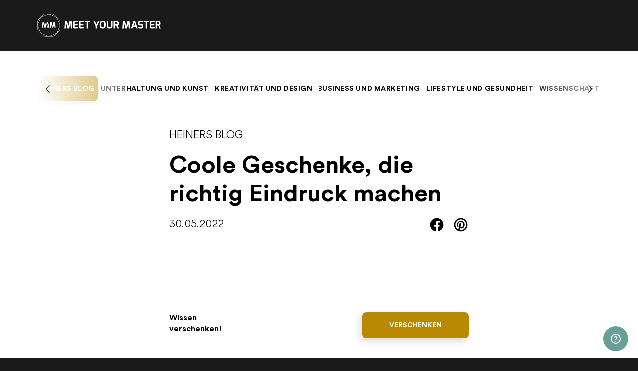

--- FILE ---
content_type: text/html; charset=utf-8
request_url: https://www.meetyourmaster.de/de/blog/coole-geschenke-die-richtig-eindruck-machen
body_size: 34212
content:
<!DOCTYPE html><html lang="de"><head><meta charSet="utf-8" data-next-head=""/><meta name="viewport" content="width=device-width" data-next-head=""/><link data-n-head="ssr" rel="canonical" href="https://www.meetyourmaster.de/de/blog/coole-geschenke-die-richtig-eindruck-machen" data-next-head=""/><title data-next-head="">Coole Geschenke, die richtig Eindruck machen | Meet Your Master</title><meta data-n-head="ssr" data-hid="og:title" content="Coole Geschenke, die richtig Eindruck machen | Meet Your Master" property="og:title" data-next-head=""/><meta data-n-head="ssr" data-hid="og:description" content="Du suchst richtig coole Geschenke für deine Freunde, Familienmitglieder oder Arbeitskollegen? Dann bist du hier genau richtig bei Meet Your Master." property="og:description" data-next-head=""/><meta data-n-head="ssr" data-hid="og:image" content="https://storage.meetyourmaster.de/wordpress/2022/05/2c91e2cf-1980-792.jpg" property="og:image" data-next-head=""/><meta data-n-head="ssr" data-hid="og:url" content="https://www.meetyourmaster.de/de/blog/coole-geschenke-die-richtig-eindruck-machen" property="og:url" data-next-head=""/><meta data-n-head="ssr" data-hid="twitter:title" name="twitter:title" content="Coole Geschenke, die richtig Eindruck machen | Meet Your Master" data-next-head=""/><meta data-n-head="ssr" data-hid="twitter:description" name="twitter:description" content="Du suchst richtig coole Geschenke für deine Freunde, Familienmitglieder oder Arbeitskollegen? Dann bist du hier genau richtig bei Meet Your Master." data-next-head=""/><meta data-n-head="ssr" data-hid="twitter:image" name="twitter:image" content="https://storage.meetyourmaster.de/wordpress/2022/05/2c91e2cf-1980-792.jpg" data-next-head=""/><meta data-n-head="ssr" data-hid="twitter:url" name="twitter:url" content="https://www.meetyourmaster.de/de/blog/coole-geschenke-die-richtig-eindruck-machen" data-next-head=""/><meta data-n-head="ssr" data-hid="name" itemProp="name" content="Coole Geschenke, die richtig Eindruck machen | Meet Your Master" data-next-head=""/><meta data-n-head="ssr" data-hid="description" itemProp="description" content="Du suchst richtig coole Geschenke für deine Freunde, Familienmitglieder oder Arbeitskollegen? Dann bist du hier genau richtig bei Meet Your Master." data-next-head=""/><meta data-n-head="ssr" data-hid="image" itemProp="image" content="https://storage.meetyourmaster.de/wordpress/2022/05/2c91e2cf-1980-792.jpg" data-next-head=""/><meta data-n-head="ssr" data-hid="title" name="title" content="Coole Geschenke, die richtig Eindruck machen | Meet Your Master" data-next-head=""/><meta data-n-head="ssr" data-hid="description" name="description" content="Du suchst richtig coole Geschenke für deine Freunde, Familienmitglieder oder Arbeitskollegen? Dann bist du hier genau richtig bei Meet Your Master." data-next-head=""/><meta data-n-head="ssr" data-hid="keywords" name="keywords" content="" data-next-head=""/><meta data-n-head="ssr" data-hid="robots" name="robots" data-next-head=""/><link data-n-head="ssr" rel="canonical" href="https://www.meetyourmaster.de/de/blog/coole-geschenke-die-richtig-eindruck-machen" data-next-head=""/><link rel="preload" as="image" imageSrcSet="https://storage.meetyourmaster.de/wordpress/2022/05/2c91e2cf-1980-792.jpg?options=w_384 384w, https://storage.meetyourmaster.de/wordpress/2022/05/2c91e2cf-1980-792.jpg?options=w_640 640w, https://storage.meetyourmaster.de/wordpress/2022/05/2c91e2cf-1980-792.jpg?options=w_750 750w, https://storage.meetyourmaster.de/wordpress/2022/05/2c91e2cf-1980-792.jpg?options=w_828 828w, https://storage.meetyourmaster.de/wordpress/2022/05/2c91e2cf-1980-792.jpg?options=w_1080 1080w, https://storage.meetyourmaster.de/wordpress/2022/05/2c91e2cf-1980-792.jpg?options=w_1200 1200w, https://storage.meetyourmaster.de/wordpress/2022/05/2c91e2cf-1980-792.jpg?options=w_1920 1920w, https://storage.meetyourmaster.de/wordpress/2022/05/2c91e2cf-1980-792.jpg?options=w_2048 2048w, https://storage.meetyourmaster.de/wordpress/2022/05/2c91e2cf-1980-792.jpg?options=w_3840 3840w" imageSizes="(max-width: 768px) 45vw, 50vw" data-next-head=""/><meta data-n-head="ssr" data-hid="language" name="language" content="DE"/><meta data-n-head="ssr" data-hid="og:image:width" property="og:image:width" content="1200"/><meta data-n-head="ssr" data-hid="og:image:height" property="og:image:width" content="630"/><meta data-n-head="ssr" data-hid="og:site_name" property="og:site_name" content="Meet Your Master GmbH"/><meta data-n-head="ssr" data-hid="author" name="author" content="Meet Your Master GmbH"/><meta data-n-head="ssr" data-hid="publisher" name="publisher" content="Meet Your Master GmbH"/><meta data-n-head="ssr" data-hid="revisit-after" name="revisit-after" content="7 days"/><meta data-n-head="ssr" data-hid="mobile-web-app-capable" name="mobile-web-app-capable" content="yes"/><meta data-n-head="ssr" data-hid="apple-mobile-web-app-title" name="apple-mobile-web-app-title" content="meetyourmaster"/><meta data-n-head="ssr" name="theme-color" data-hid="theme-color" property="theme-color" content="#2C2C2C"/><link rel="preconnect" href="https://api.meetyourmaster.de/"/><link rel="preconnect" href="https://consent.cookiebot.com"/><link rel="preconnect" href="https://storage.googleapis.com"/><link data-n-head="ssr" rel="icon" type="image/png" href="https://cdn.meetyourmaster.de/assets/logos/app-icon.png"/><link data-n-head="ssr" rel="icon" type="image/x-icon" href="https://cdn.meetyourmaster.de/favicon.ico"/><link rel="preload" href="/_next/static/css/5300f9ce0cc995b9.css" as="style"/><link rel="stylesheet" href="/_next/static/css/5300f9ce0cc995b9.css" data-n-g=""/><link rel="preload" href="/_next/static/css/9900418db6c4d926.css" as="style"/><link rel="stylesheet" href="/_next/static/css/9900418db6c4d926.css" data-n-p=""/><link rel="preload" href="/_next/static/css/51c348d6230ea520.css" as="style"/><link rel="stylesheet" href="/_next/static/css/51c348d6230ea520.css" data-n-p=""/><noscript data-n-css=""></noscript><script defer="" nomodule="" src="/_next/static/chunks/polyfills-42372ed130431b0a.js"></script><script src="/_next/static/chunks/webpack-c28bcdf2c45fe2ef.js" defer=""></script><script src="/_next/static/chunks/framework-61200044d4508776.js" defer=""></script><script src="/_next/static/chunks/main-4044fbc76657e8ac.js" defer=""></script><script src="/_next/static/chunks/pages/_app-b5e0ccb0aa0b3f3e.js" defer=""></script><script src="/_next/static/chunks/5683-a0b100831360c472.js" defer=""></script><script src="/_next/static/chunks/829-6a55c019170e0aee.js" defer=""></script><script src="/_next/static/chunks/1741-811d6703d7a38165.js" defer=""></script><script src="/_next/static/chunks/6980-05c537d5d7b7c3a9.js" defer=""></script><script src="/_next/static/chunks/6057-852c89267195ef24.js" defer=""></script><script src="/_next/static/chunks/6068-1d60ea614fba7134.js" defer=""></script><script src="/_next/static/chunks/9807-9ec3b9fdccd61fee.js" defer=""></script><script src="/_next/static/chunks/1094-f21e16bc8e59771e.js" defer=""></script><script src="/_next/static/chunks/6167-2f09692e9dc35e49.js" defer=""></script><script src="/_next/static/chunks/8683-b12ab65c478c9ddc.js" defer=""></script><script src="/_next/static/chunks/5192-8d6b2e9861abe536.js" defer=""></script><script src="/_next/static/chunks/pages/blog/%5Bslug%5D-58843a5b8ec1b711.js" defer=""></script><script src="/_next/static/o_cCX3YZC4J7c7Fs1Ztto/_buildManifest.js" defer=""></script><script src="/_next/static/o_cCX3YZC4J7c7Fs1Ztto/_ssgManifest.js" defer=""></script></head><body><script id="__NEXT_DATA__" type="application/json">{"props":{"pageProps":{"post":{"id":9671,"date":"2022-05-30T13:04:50","date_gmt":"2022-05-30T11:04:50","guid":{"rendered":"https://wp.meetyourmaster.de/?p=9671"},"modified":"2023-02-23T16:34:50","modified_gmt":"2023-02-23T15:34:50","slug":"coole-geschenke-die-richtig-eindruck-machen","status":"publish","type":"post","link":"https://www.meetyourmaster.de/de/blog/coole-geschenke-die-richtig-eindruck-machen","title":{"rendered":"Coole Geschenke, die richtig Eindruck machen"},"content":{"rendered":"\n    \u003cdiv class=\"video-widget\"\u003e\n        \u003cdiv class=\"video-box\"\u003e\n\t\t\t                    \n    \u003cdiv style='max-width: 100%;'\u003e\n        \u003ciframe style='position: absolute; top: 0; left: 0; width: 100%; height: 100%; border: 0;' allow='fullscreen; picture-in-picture' allowfullscreen src='https://alugha.com/embed/web-player?alugha=0\u0026v=d3e4e70a-9063-11ee-8192-89ac838ead8c'\u003e\u003c/iframe\u003e\n    \u003c/div\u003e\n    \t\t\t        \u003c/div\u003e\n        \u003cdiv class=\"video-container\"\u003e\n            \u003cdiv class=\"video-container-left\"\u003e\n\t\t\t\t                    \u003cdiv class=\"video-title\"\u003e\n\t\t\t\t\t\tWissen verschenken!                    \u003c/div\u003e\n\t\t\t\t\t\t\t\t            \u003c/div\u003e\n            \u003cdiv class=\"video-container-right\"\u003e\n\t\t\t\t                    \u003ca\n                                        data-action=\"gift\"\n                    class=\"btn actionButton small goalButton\"\u003e\n\t\t\t\t\tVerschenken                    \u003c/a\u003e\n\t\t\t\t            \u003c/div\u003e\n        \u003c/div\u003e\n    \u003c/div\u003e\n\n\n\n\u003cp\u003eEin Gutschein für ein Restaurant oder hübsche Blumen sind zwar schöne Geschenke, hinterlassen aber kaum einen bleibenden Eindruck. Bereits nach kurzer Zeit wird sich kaum mehr jemand an diese Art Geschenk erinnern. Deine Liebsten haben aber natürlich nur das Beste verdient \u0026#8211; vor allem an ihrem Geburtstag, an Weihnachten oder zu anderen wichtigen Anlässen. Wenn du coole Geschenke suchst, die so schnell niemand vergisst, bist du bei Meet Your Master genau an der richtigen Stelle.\u003c/p\u003e\n\n\n\n\u003ch2 class=\"wp-block-heading\"\u003eFinde coole Geschenke, die jede Menge Freude bereiten\u003c/h2\u003e\n\n\n\n\u003cp\u003eDeine Liebsten sind vielseitig, interessant, lustig, kreativ, liebenswert und so viel mehr. Genau deshalb möchtest du ihnen zu einem besonderen Anlass wie ihrem Geburtstag auch eine ganz besondere Freude machen und ihnen zeigen, wie wichtig sie dir sind. Wenn du auf der Suche nach passenden Geschenkideen bist, mit denen du deine Liebsten wahrlich überraschen und begeistern kannst, dann sind die exklusiven Online-Kurse von Meet Your Master die perfekte Wahl.\u003c/p\u003e\n\n\n\n\u003cp\u003eMit zahlreichen spannenden Themengebieten, vielen bekannten Experten und qualitativ hochwertigen Videos sind Kurse von Meet Your Master ein ideales Geschenk für jeden Geschmack. Ob für den eigenen Partner, jemanden aus der Familie oder einen guten Freund: dank der großen Auswahl an unterschiedlichen Kategorien und Themen findet sich immer ein Geschenk, das die Persönlichkeit deiner Liebsten perfekt unterstreicht. Zusätzlich dazu wird das Erlebnis bei Meet Your Master mit dem Masterbook abgerundet, in welchem sowohl die wichtigsten Infos und Tipps des Kurses als auch weitere interessante Punkte zum Thema zu finden sind. Gleichzeitig dient das Masterbook als besondere Erinnerung an dein einzigartiges und cooles Geschenk.\u003c/p\u003e\n\n\n\n\u003cp\u003eCoole Geschenke sollten natürlich nicht nur Spaß, sondern auch Sinn machen. So kannst du deinen Liebsten mit Kursen von Meet Your Master nicht nur eine Freude machen, sondern auch ihr Leben auf besondere Art und Weise bereichern. Mit verschiedenen Angeboten zu den Themen \u003ca href=\"https://www.meetyourmaster.de/de/blog/schriftsteller-werden-6-schritte\" data-type=\"post\" data-id=\"427\"\u003eSchreiben\u003c/a\u003e, \u003ca href=\"https://www.meetyourmaster.de/de/blog/kochen-lernen-einfach\" data-type=\"post\" data-id=\"692\"\u003eKochen\u003c/a\u003e, Gesang, \u003ca href=\"https://www.meetyourmaster.de/de/blog/wie-kann-ich-schauspieler-werden\" data-type=\"post\" data-id=\"3314\"\u003eSchauspiel\u003c/a\u003e, \u003ca href=\"https://www.meetyourmaster.de/de/blog/networking-tipps\" data-type=\"post\" data-id=\"985\"\u003eNetworking\u003c/a\u003e, Wissenschaft und mehr sind unsere Kurse ebenso vielfältig, wie die Menschen, die dir besonders nahestehen.\u003c/p\u003e\n\n\n\n\u003ch3 class=\"wp-block-heading\"\u003eSchenke Wissen, das die Karriere und persönliche Entwicklung fördert\u003c/h3\u003e\n\n\n\n\u003cp\u003eDu bist dir sicher, dass dein guter Freund, deine Freundin oder auch ein Familienmitglied jede Menge berufliches Potenzial und eine großartige Karriere vor sich hat? Dir fehlt aber noch die passende Geschenkidee, die Spaß bereitet und mit der du deine Liebsten auf ihrem Weg unterstützen kannst?\u0026nbsp;\u003c/p\u003e\n\n\n\n\u003cp\u003eUnter den Kursen bei Meet Your Master finden sich verschiedene Angebote mit interessanten Informationen zum Thema Karriere und für die persönliche Entwicklung, auch im beruflichen Bereich. Wie wäre es zum Beispiel mit einem spannenden Video-Kurs zum Thema Netzwerken, mit dem du Freunden und Bekannten jede Menge hilfreiches Wissen dazu schenken kannst, wie man sich ein persönliches und berufliches Netzwerk aufbaut? Suchst du stattdessen nach einem passenden Geschenk für echte Selbststarter in deinem Bekanntenkreis, die ihre ganz eigenen Ideen umsetzen möchten? Dann könnte auch ein entsprechender Kurs zur Unternehmensgründung und zum Thema Start-Ups genau die richtige Wahl sein.\u003c/p\u003e\n\n\n\n    \u003cdiv class=\"promote-courses-widget\"\u003e\n        \u003cdiv class=\"promote-courses-video-box\"\u003e\n            \n    \u003cdiv style='max-width: 100%;'\u003e\n        \u003ciframe style='position: absolute; top: 0; left: 0; width: 100%; height: 100%; border: 0;' allow='fullscreen; picture-in-picture' allowfullscreen src='https://alugha.com/embed/web-player?alugha=0\u0026v=d1536697-9063-11ee-8192-89ac838ead8c'\u003e\u003c/iframe\u003e\n    \u003c/div\u003e\n            \u003c/div\u003e\n        \u003cdiv class=\"promote-courses-content-box\"\u003e\n            \u003cdiv class=\"promote-courses-title\"\u003e\n                \u003cb\u003e Ein Geschenk für alle! \u003c/b\u003e\n            \u003c/div\u003e\n            \u003cdiv class=\"promote-courses-detail\"\u003e\n\t\t\t\tDie einzelnen Kurse eignen sich hervorragend als Geschenk für Freunde und Familienmitglieder, die gerne etwas Neues lernen. Sie können sie dazu ermutigen, weiter zu lernen und ihre Interessen zu erforschen.             \u003c/div\u003e\n            \u003ca\n                        data-action=\"gift\"\n            class=\"btn actionButton small goalButton\"\u003e\n\t\t\tVerschenken            \u003c/a\u003e\n        \u003c/div\u003e\n    \u003c/div\u003e\n\n\n\n\u003ch3 class=\"wp-block-heading\"\u003eSchenke Können, das den Alltag bereichert\u003c/h3\u003e\n\n\n\n\u003cp\u003eCoole Geschenke sind individuell und unterstreichen die Persönlichkeit der oder des Beschenkten. Und was macht einen Menschen mehr aus als seine Hobbys und Interessen? Wenn du deinen Liebsten Geschenke machst, mit denen sie ihr Lieblingshobby noch weiter ausbauen können, wirst du damit sicherlich voll ins Schwarze treffen. Genau hier kommt Meet Your Master ins Spiel, denn mit Kursen zu spannenden Themen wie Schreiben, Kochen, Gesang oder auch Schauspiel und Filmproduktion kannst du Freunden, Bekannten und Familienmitgliedern einmalige Erlebnisse voller Spaß und spannender Tipps schenken.\u003c/p\u003e\n\n\n\n\u003cp\u003eDie unterschiedlichen Video-Kurse sind auch dann das ideale Geschenk, wenn du noch nach Ideen für einen besonders kreativen Kopf suchst, der oder die immer gerne etwas Neues ausprobiert. Um an den Kursen teilzunehmen, benötigt man kein Vorwissen, gleichzeitig kann man sich aber dennoch auf echte Expertentipps mit einmaligen Einblicken in die jeweiligen Themenbereiche freuen. Dank des dazugehörigen Masterbooks lässt sich das Gelernte auch im Anschluss ganz einfach auffrischen und vertiefen.\u003c/p\u003e\n\n\n\n\u003ch3 class=\"wp-block-heading\"\u003eSchenke Inspiration, die das Leben verändert\u003c/h3\u003e\n\n\n\n\u003cp\u003eDeine gute Freundin hat erst kürzlich erwähnt, dass sie gerne öfter kreativ sein möchte, weiß aber nicht so richtig, wo sie anfangen soll? Oder hast du einen Freund oder ein Familienmitglied mit jeder Menge unerforschtem Potenzial, es fehlt aber ganz einfach an der nötigen Motivation? Auch dann findest du bei Meet Your Master coole Geschenke, mit denen du deinen Liebsten dabei helfen kannst zu entdecken, was in ihnen steckt.\u003c/p\u003e\n\n\n\n\u003cp\u003eBei den verschiedenen Experten von Meet Your Master handelt es sich nicht nur um Karrieremenschen, sondern auch um wahre Lebenskünstler. Eine großartige Geschenkidee ist zum Beispiel ein Kurs zum Thema Kreativität, der dem oder der Beschenkten dabei helfen kann, das eigene kreative Denken zu fördern und Ideen in die Tat umzusetzen. Für diejenigen, die im Leben besonders Großes vorhaben, ist auch ein Kurs zum Thema Motivation ein gutes Geschenk.\u003c/p\u003e\n\n\n\n\u003ch2 class=\"wp-block-heading\"\u003eCoole Geschenke, die sich individuell der Persönlichkeit anpassen\u003c/h2\u003e\n\n\n\n\u003cp\u003eWas besonders coole Geschenke ausmacht, würden viele vermutlich unterschiedlich definieren. Immerhin hat jeder seine ganz eigenen Interessen und seinen eigenen Geschmack. Genau aus diesem Grund lassen sich Geschenke bei Meet Your Master individuell anpassen. Mit einem persönlichen Wertgutschein oder auch einem Masterpass haben deine Liebsten die freie Wahl und können sich ihr Geschenk ganz einfach selbst aussuchen.\u003c/p\u003e\n\n\n\n\u003ch3 class=\"wp-block-heading\"\u003eDer Wertgutschein \u0026#8211; für noch mehr Flexibilität\u003c/h3\u003e\n\n\n\n\u003cp\u003eDir fehlen die passenden Geschenkideen? Oder du bist dir einfach nicht sicher, welcher Kurs für deine gute Bekannte, deinen Freund oder dein Familienmitglied wirklich der richtige ist? Mit einem Wertgutschein kannst du deine Liebsten ganz einfach selbst entscheiden lassen, welcher Themenbereich sie besonders interessiert.\u0026nbsp;\u003c/p\u003e\n\n\n\n\u003cp\u003eOb zum Thema Kochen, Schreiben, Gesang oder doch lieber zur Wissenschaft oder Karriere \u0026#8211; die Gutscheine können für jeden angebotenen Kurs eingelöst werden, sodass du, je nach Höhe des Betrags, sogar gleich mehrere coole Geschenke vergeben kannst.\u003c/p\u003e\n\n\n\n\u003ch3 class=\"wp-block-heading\"\u003eDer Masterpass \u0026#8211; für die, die sich nicht entscheiden möchten\u003c/h3\u003e\n\n\n\n\u003cp\u003eMöchtest du deinen Liebsten nicht nur ein, sondern gleich mehrere coole Geschenke bescheren? Haben deine Freunde und lieben Menschen mehrere Passionen, sodass du dich nicht nur für einen Kurs entscheiden kannst? Falls du genau vor diesem Dilemma stehst, dann ist der Masterpass die perfekte Option für dein Geschenk.\u003c/p\u003e\n\n\n\n\u003cp\u003eMit dem Masterpass erhält man nicht nur Zugang zu einem Video-Kurs, sondern kann sich gleich ein ganzes Jahr lang über die volle Auswahl auf der gesamten Meet Your Master Plattform freuen. Dazu zählen sowohl Kurse, die bereits angeboten werden, sowie auch Videos, die im Laufe des Jahres neu erscheinen. Für jede Menge coole Geschenke zu jedem Anlass, über die sich deine Liebsten ein ganzes Jahr lang freuen können, ist der Masterpass also die ideale Wahl.\u003c/p\u003e\n\n\n\n\u003cdiv class=\"subscription-widget\"\u003e\n    \u003cdiv class=\"d-flex\"\u003e\n        \u003cdiv class=\"subscription-image-box\"\u003e\n            \u003cdiv class=\"subscription-image\"\u003e\n\t\t\t\t\u003cpicture\u003e\n\t\t\t\t\t\u003csource media='(max-width:767px)' srcset='https://storage.meetyourmaster.de/wordpress/2020/10/47404de9-erica-steeves-g_lwap0tf38-unsplash.jpg?options=w_707,h_398 1x,https://storage.meetyourmaster.de/wordpress/2020/10/47404de9-erica-steeves-g_lwap0tf38-unsplash.jpg?options=w_1414,h_796 2x'\u003e \u003csource media='(max-width:1023px)' srcset='https://storage.meetyourmaster.de/wordpress/2020/10/47404de9-erica-steeves-g_lwap0tf38-unsplash.jpg?options=w_918,h_525 1x,https://storage.meetyourmaster.de/wordpress/2020/10/47404de9-erica-steeves-g_lwap0tf38-unsplash.jpg?options=w_1836,h_1050 2x'\u003e \u003csource media='(max-width:1365px)' srcset='https://storage.meetyourmaster.de/wordpress/2020/10/47404de9-erica-steeves-g_lwap0tf38-unsplash.jpg?options=w_489,h_275 1x,https://storage.meetyourmaster.de/wordpress/2020/10/47404de9-erica-steeves-g_lwap0tf38-unsplash.jpg?options=w_1008,h_568 2x'\u003e \u003csource media='(min-width:1366px)' srcset='https://storage.meetyourmaster.de/wordpress/2020/10/47404de9-erica-steeves-g_lwap0tf38-unsplash.jpg?options=w_504,h_284 1x,https://storage.meetyourmaster.de/wordpress/2020/10/47404de9-erica-steeves-g_lwap0tf38-unsplash.jpg?options=w_1008,h_568 2x'\u003e \t\t\t\t\t\u003cimg decoding=\"async\" style=\"max-width: 100%;\" src=\"https://storage.meetyourmaster.de/wordpress/2020/10/47404de9-erica-steeves-g_lwap0tf38-unsplash.jpg\"\u003e\n\t\t\t\t\u003c/picture\u003e\n            \u003c/div\u003e\n        \u003c/div\u003e\n        \u003cdiv class=\"subscription-content-wrapper\"\u003e\n            \u003cdiv class=\"subscription-content-box\"\u003e\n                \u003cdiv class=\"subscription-title mb-2\"\u003e\n                    MEET YOUR MASTER                \u003c/div\u003e\n                \u003cdiv class=\"subscription-detail mb-3\"\u003e\n                    Für alle Durchstarter und Weltverbesserer, die zu neuen Höhen aufbrechen wollen, gibt es jetzt den Meet Your Master Newsletter. Einfach hier Deine E-Mail-Adresse eintragen u0026amp; keine News oder Aktion verpassen!                \u003c/div\u003e\n                \u003cform class=\"subscription-form\"\u003e\n                    \u003cinput type=\"text\" name=\"subscription-email\" class=\"subscription-email\" placeholder=\"E-Mail-Adresse\"\u003e\n                    \u003cinput type=\"hidden\" name=\"list_id\" value=\"5\"\u003e\n                    \u003cbutton data-action=\"subscribe\" type=\"submit\" class=\"btn actionButton small\"\u003e\n                        Abonnieren                    \u003c/button\u003e\n                \u003c/form\u003e\n            \u003c/div\u003e\n        \u003c/div\u003e\n    \u003c/div\u003e\n\u003c/div\u003e\n","protected":false},"excerpt":{"rendered":"\u003cp\u003eEin Gutschein für ein Restaurant oder hübsche Blumen sind zwar schöne Geschenke, hinterlassen aber kaum einen bleibenden Eindruck. Bereits nach kurzer Zeit wird sich kaum mehr jemand an diese Art Geschenk erinnern. Deine Liebsten haben aber natürlich nur das Beste verdient \u0026#8211; vor allem an ihrem Geburtstag, an Weihnachten oder zu anderen wichtigen Anlässen. Wenn [\u0026hellip;]\u003c/p\u003e\n","protected":false},"author":1,"featured_media":9849,"comment_status":"closed","ping_status":"closed","sticky":false,"template":"","format":"standard","meta":{"_acf_changed":false,"inline_featured_image":false,"footnotes":""},"categories":[72],"tags":[],"class_list":["post-9671","post","type-post","status-publish","format-standard","has-post-thumbnail","hentry","category-heiners-blog"],"acf":[],"feature_img_url":"https://storage.meetyourmaster.de/wordpress/2022/05/b100baba-540-360.png","categories_names":["Heiners Blog"],"master_id":5,"tags_names":[],"rank_math":{"title":"Coole Geschenke, die richtig Eindruck machen","description":"Du suchst richtig coole Geschenke für deine Freunde, Familienmitglieder oder Arbeitskollegen? Dann bist du hier genau richtig bei Meet Your Master.","focus_keyword":[""],"canonical_url":""},"hero_image_url":"https://storage.meetyourmaster.de/wordpress/2022/05/2c91e2cf-1980-792.jpg","hero_image_mobile_url":"https://storage.meetyourmaster.de/wordpress/2022/05/ebea2b7e-1422-1422.jpg","author_meta":{"name":"Meet Your Master"},"table_of_content":null,"table_of_content_back_button":{"text":"","url":""},"blog_related_section":{"blog_related_section_list":[{"id":25283,"slug":"glasieren-perfekter-glanz-fuer-den-letzten-schliff","link":"https://www.meetyourmaster.de/de/blog/kuechenpraxis/glasieren-perfekter-glanz-fuer-den-letzten-schliff","title":{"rendered":"Glasieren: perfekter Glanz für den letzten Schliff"},"categories_names":["Kochen","Küchenpraxis"],"url_path_prefix":"/kuechenpraxis/","feature_img_url":"https://storage.meetyourmaster.de/wordpress/2025/07/a75870e9-d822-49c3-b67e-f2ab1585a3f6.png"},{"id":25266,"slug":"kandieren","link":"https://www.meetyourmaster.de/de/blog/kuechenpraxis/kandieren","title":{"rendered":"Kandieren: Zucker trifft auf Aroma und Haltbarkeit"},"categories_names":["Kochen","Küchenpraxis"],"url_path_prefix":"/kuechenpraxis/","feature_img_url":"https://storage.meetyourmaster.de/wordpress/2025/07/a75870e9-d822-49c3-b67e-f2ab1585a3f6.png"},{"id":25272,"slug":"abziehen","link":"https://www.meetyourmaster.de/de/blog/kuechenpraxis/abziehen","title":{"rendered":"Abziehen: Die sanfte Methode für perfekte Bindung"},"categories_names":["Kochen","Küchenpraxis"],"url_path_prefix":"/kuechenpraxis/","feature_img_url":"https://storage.meetyourmaster.de/wordpress/2025/03/6b356c54-zur-rose-abziehen.jpg"},{"id":24874,"slug":"laeutern","link":"https://www.meetyourmaster.de/de/blog/kuechenpraxis/laeutern","title":{"rendered":"Läutern: Zuckersirup für perfekte Süßspeisen"},"categories_names":["Kochen","Küchenpraxis"],"url_path_prefix":"/kuechenpraxis/","feature_img_url":"https://storage.meetyourmaster.de/wordpress/2025/07/3793c179-prise1.jpg"}]},"url_path_prefix":null,"_links":{"self":[{"href":"https://wp.meetyourmaster.de/wp-json/wp/v2/posts/9671","targetHints":{"allow":["GET"]}}],"collection":[{"href":"https://wp.meetyourmaster.de/wp-json/wp/v2/posts"}],"about":[{"href":"https://wp.meetyourmaster.de/wp-json/wp/v2/types/post"}],"author":[{"embeddable":true,"href":"https://wp.meetyourmaster.de/wp-json/wp/v2/users/1"}],"replies":[{"embeddable":true,"href":"https://wp.meetyourmaster.de/wp-json/wp/v2/comments?post=9671"}],"version-history":[{"count":27,"href":"https://wp.meetyourmaster.de/wp-json/wp/v2/posts/9671/revisions"}],"predecessor-version":[{"id":9854,"href":"https://wp.meetyourmaster.de/wp-json/wp/v2/posts/9671/revisions/9854"}],"wp:featuredmedia":[{"embeddable":true,"href":"https://wp.meetyourmaster.de/wp-json/wp/v2/media/9849"}],"wp:attachment":[{"href":"https://wp.meetyourmaster.de/wp-json/wp/v2/media?parent=9671"}],"wp:term":[{"taxonomy":"category","embeddable":true,"href":"https://wp.meetyourmaster.de/wp-json/wp/v2/categories?post=9671"},{"taxonomy":"post_tag","embeddable":true,"href":"https://wp.meetyourmaster.de/wp-json/wp/v2/tags?post=9671"}],"curies":[{"name":"wp","href":"https://api.w.org/{rel}","templated":true}]}},"course":{"id":5,"description":"\u003cul\u003e\u003cli\u003eFür alle Kursliebhaber\u003c/li\u003e\u003cli\u003eEin Kurs für einen Preis\u003c/li\u003e\u003cli\u003eExklusives Wissen einzigartig aufbereitet\u003c/li\u003e\u003cli\u003eDauerhafter Zugang inklusive Masterbook\u003c/li\u003e\u003cli\u003eUnbegrenzt Streamen in High-End Kinoqualität\u003c/li\u003e\u003c/ul\u003e","gift_description_header":"In diesem Kurs lernst du:","course_advantages_description":"\u003cul\u003e\u003cli\u003eWas in eine gut sortierte Küche gehört\u003c/li\u003e\u003cli\u003eWelche einfachen Tricks viel helfen\u003c/li\u003e\u003cli\u003eWie du Kräuter und Gewürze richtig verwendest\u003c/li\u003e\u003cli\u003eWie du mit wenigen Zutaten etwas Besonderes kreierst\u003c/li\u003e\u003cli\u003eDie Zusammenhänge zwischen Ernährung und Gesundheit\u003c/li\u003e\u003c/ul\u003e","image_bundle_widget":"","title_bundle_widget":"Wieder da:","description_bundle_widget":"Die exklusive Geschenkbox mit der Druckversion des Masterbooks","button_text_bundle_widget":"Jetzt Entdecken","url_action_bundle_widget":"","person":{"firstname":"Alfons","lastname":"Schuhbeck","title":"Zum Küchenprofi mit Alfons Schuhbeck","info":"Dein Onlinekurs fürs Kochen mit Alfons Schuhbeck: Lerne bei Meet Your Master von den Besten und werde selbst zum Master.","description":"\u003cdiv\u003eGenerationen von Köchen und Hausfrauen (und Hausmännern) sind mit Alfons Schuhbeck aufgewachsen. Schließlich ist der Sternekoch seit Jahrzehnten einer der beliebtesten TV-Köche Deutschlands und in den Medien omnipräsent.\u003c/div\u003e\u003cdiv\u003e\u003cbr\u003e\u003c/div\u003e\u003cdiv\u003eIn seinem Kurs zeigt Alfons dir nicht nur die wichtigsten Kochtechniken, sondern auch was in einer gut sortierten Küche nicht fehlen darf. Seine Devise: Jeder kann kochen, wenn er die richtigen Küchentricks kennt. Doch Alfons Online-Kurs beinhaltet noch viel mehr: Er zeigt dir, wie du deine Kreationen richtig in Szene setzt und dein Essen raffiniert verfeinerst. Auch die Regeln eines guten Gastgebers kommen nicht zu kurz. Egal ob du Kochanfänger oder begeisterter Hobbykoch bist: Dieser Kurs ist für alle, die gerne kochen und ihre Liebsten kulinarisch verwöhnen und überraschen möchten.\u003c/div\u003e","cover":"https://storage.meetyourmaster.de/55/Course-Detail_AS_web.jpg","portrait":{"full":"https://storage.meetyourmaster.de/17/alfons_schuhbeck_profile_1.jpg","responsives":["https://storage.meetyourmaster.de/17/responsive-images/alfons_schuhbeck_profile_1___responsives_1200_800.jpg","https://storage.meetyourmaster.de/17/responsive-images/alfons_schuhbeck_profile_1___responsives_1003_668.jpg","https://storage.meetyourmaster.de/17/responsive-images/alfons_schuhbeck_profile_1___responsives_840_560.jpg","https://storage.meetyourmaster.de/17/responsive-images/alfons_schuhbeck_profile_1___responsives_702_468.jpg","https://storage.meetyourmaster.de/17/responsive-images/alfons_schuhbeck_profile_1___responsives_588_392.jpg","https://storage.meetyourmaster.de/17/responsive-images/alfons_schuhbeck_profile_1___responsives_491_327.jpg","https://storage.meetyourmaster.de/17/responsive-images/alfons_schuhbeck_profile_1___responsives_411_274.jpg","https://storage.meetyourmaster.de/17/responsive-images/alfons_schuhbeck_profile_1___responsives_344_229.jpg","https://storage.meetyourmaster.de/17/responsive-images/alfons_schuhbeck_profile_1___responsives_288_192.jpg"]},"checkout_images":{"step_1_image":"https://storage.meetyourmaster.de/127/MYM_AS_Desktop_Step-1_1748x1100.jpg","step_1_image_mobile":"https://storage.meetyourmaster.de/130/MYM_AS_Mobile_Step-1_1436_808.jpg","step_2_image":"https://storage.meetyourmaster.de/129/MYM_AS_Desktop_Step-3_1432x1230.jpg","step_2_image_mobile":"https://storage.meetyourmaster.de/132/MYM_AS_Mobile_Step-3_1436_808.jpg","step_3_image":"https://storage.meetyourmaster.de/128/MYM_AS_Desktop_Step-4_1672x942.jpg","step_3_image_mobile":"https://storage.meetyourmaster.de/131/MYM_AS_Mobile_Step-4_1000x564.jpg"}},"category":{"title":"Kochen","identifier":"cook"},"product":5,"iap_id":"single_course_129_20250825","coming_soon":false,"is_new_master":false,"has_sponsor":false,"has_multi_language":false,"show_subtitle":true,"rating":{"average":4.8,"min":4,"max":5,"reviewers":32},"name":"Alfons Schuhbeck","subtitle":"lehrt Kochen","slug":"alfons-schuhbeck-lehrt-kochen","price":12900,"alugha_watchlist_id":"f9e3a3d0-b166-11ee-b60d-dbe5b511e32b","source":"mym","tags":null,"course_card":{"title":"Alfons\u003cbr\u003eSchuhbeck","subtitle":"Kochkunst und Kulinarik\u003cbr\u003emit vielen Geheimnissen","slogan":"lehrt Kochen","trailer":"https://alugha.com/embed/web-player?alugha=0\u0026v=d1533f9b-9063-11ee-8192-89ac838ead8c"},"teaser_image":"https://storage.meetyourmaster.de/61/Course-Header_AS_web.jpg","teaser_image_mobile":"https://storage.meetyourmaster.de/77/Course-Header_AS_mobile.jpg","course_advantages_image":"https://storage.meetyourmaster.de/133/Masterbook_Mockup_AS.jpg","is_active_product":false,"meta_tag":"Dein Onlinekurs fürs Kochen mit Alfons Schuhbeck: Lerne bei Meet Your Master von den Besten und werde selbst zum Master.","seo_markup":{"name":null,"description":null},"video":{"id":1248,"responsives":["https://cdn.alugha.com/d1533f9d-9063-11ee-8192-89ac838ead8c/100x75.webp?rv=1","https://cdn.alugha.com/d1533f9d-9063-11ee-8192-89ac838ead8c/200x150.webp?rv=1","https://cdn.alugha.com/d1533f9d-9063-11ee-8192-89ac838ead8c/295x166.webp?rv=1","https://cdn.alugha.com/d1533f9d-9063-11ee-8192-89ac838ead8c/640x360.webp?rv=1","https://cdn.alugha.com/d1533f9d-9063-11ee-8192-89ac838ead8c/960x540.webp?rv=1","https://cdn.alugha.com/d1533f9d-9063-11ee-8192-89ac838ead8c/1920x1080.webp?rv=1"],"external_id":"d1533f9b-9063-11ee-8192-89ac838ead8c","link":"https://alugha.com/embed/web-player?alugha=0\u0026v=d1533f9b-9063-11ee-8192-89ac838ead8c"},"video_portrait":{"id":1247,"responsives":["https://cdn.alugha.com/d2b17002-9063-11ee-8192-89ac838ead8c/100x75.webp?rv=1","https://cdn.alugha.com/d2b17002-9063-11ee-8192-89ac838ead8c/200x150.webp?rv=1","https://cdn.alugha.com/d2b17002-9063-11ee-8192-89ac838ead8c/295x166.webp?rv=1","https://cdn.alugha.com/d2b17002-9063-11ee-8192-89ac838ead8c/640x360.webp?rv=1","https://cdn.alugha.com/d2b17002-9063-11ee-8192-89ac838ead8c/960x540.webp?rv=1","https://cdn.alugha.com/d2b17002-9063-11ee-8192-89ac838ead8c/1920x1080.webp?rv=1"]},"video_example":{"id":1246,"responsives":["https://cdn.alugha.com/a3f69190-915f-11ee-921e-1b54d28ffa10/100x75.webp?rv=1","https://cdn.alugha.com/a3f69190-915f-11ee-921e-1b54d28ffa10/200x150.webp?rv=1","https://cdn.alugha.com/a3f69190-915f-11ee-921e-1b54d28ffa10/295x166.webp?rv=1","https://cdn.alugha.com/a3f69190-915f-11ee-921e-1b54d28ffa10/640x360.webp?rv=1","https://cdn.alugha.com/a3f69190-915f-11ee-921e-1b54d28ffa10/960x540.webp?rv=1","https://cdn.alugha.com/a3f69190-915f-11ee-921e-1b54d28ffa10/1920x1080.webp?rv=1"],"external_id":"a3f6918e-915f-11ee-921e-1b54d28ffa10"},"video_loop":null,"workbook":{"preview":"https://storage.meetyourmaster.de/19/Masterbook_Alfons_Schuhbeck_1_Preview.pdf","pages":101},"lessons":[{"id":88,"title":"Vorwort","description":"Alfons Schuhbeck begrüßt dich bei MEET YOUR MASTER und führt dich in die Geheimnisse seiner Küche ein. Und erzählt dir die sagenhafte Geschichte des Kochens...","is_free":true,"is_free_for_trial_plan":true,"video":{"id":98,"duration":94,"responsives":["https://cdn.alugha.com/d001e0b6-9063-11ee-8192-89ac838ead8c/100x75.webp?rv=1","https://cdn.alugha.com/d001e0b6-9063-11ee-8192-89ac838ead8c/200x150.webp?rv=1","https://cdn.alugha.com/d001e0b6-9063-11ee-8192-89ac838ead8c/295x166.webp?rv=1","https://cdn.alugha.com/d001e0b6-9063-11ee-8192-89ac838ead8c/640x360.webp?rv=1","https://cdn.alugha.com/d001e0b6-9063-11ee-8192-89ac838ead8c/960x540.webp?rv=1","https://cdn.alugha.com/d001e0b6-9063-11ee-8192-89ac838ead8c/1920x1080.webp?rv=1"],"external_id":"d001e0b4-9063-11ee-8192-89ac838ead8c"}},{"id":89,"title":"Hausmannskost","description":"Vom Wiener Würstel bis zur Nouvelle Cuisine war es ein weiter Weg. Wie der Sternekoch dabei seine eigene Handschrift entwickelt hat, erzählt er dir hier!","is_free":false,"is_free_for_trial_plan":false,"video":{"id":99,"duration":639,"responsives":["https://cdn.alugha.com/d001e0b9-9063-11ee-8192-89ac838ead8c/100x75.webp?rv=1","https://cdn.alugha.com/d001e0b9-9063-11ee-8192-89ac838ead8c/200x150.webp?rv=1","https://cdn.alugha.com/d001e0b9-9063-11ee-8192-89ac838ead8c/295x166.webp?rv=1","https://cdn.alugha.com/d001e0b9-9063-11ee-8192-89ac838ead8c/640x360.webp?rv=1","https://cdn.alugha.com/d001e0b9-9063-11ee-8192-89ac838ead8c/960x540.webp?rv=1","https://cdn.alugha.com/d001e0b9-9063-11ee-8192-89ac838ead8c/1920x1080.webp?rv=1"],"external_id":"d001e0b7-9063-11ee-8192-89ac838ead8c"}},{"id":90,"title":"Der Weg als Koch","description":"Handwerk und Kunst, Leidenschaft und Disziplin – darum geht’s! Alfons skizziert in diesem Kapitel seinen abenteuerlichen Werdegang.","is_free":false,"is_free_for_trial_plan":true,"video":{"id":100,"duration":1919,"responsives":["https://cdn.alugha.com/d001e0bc-9063-11ee-8192-89ac838ead8c/100x75.webp?rv=1","https://cdn.alugha.com/d001e0bc-9063-11ee-8192-89ac838ead8c/200x150.webp?rv=1","https://cdn.alugha.com/d001e0bc-9063-11ee-8192-89ac838ead8c/295x166.webp?rv=1","https://cdn.alugha.com/d001e0bc-9063-11ee-8192-89ac838ead8c/640x360.webp?rv=1","https://cdn.alugha.com/d001e0bc-9063-11ee-8192-89ac838ead8c/960x540.webp?rv=1","https://cdn.alugha.com/d001e0bc-9063-11ee-8192-89ac838ead8c/1920x1080.webp?rv=1"],"external_id":"d001e0ba-9063-11ee-8192-89ac838ead8c"}},{"id":91,"title":"Küchengeschichte","description":"Anekdoten zum Wiener Schnitzel, Märchenhaftes aus 1001 Nacht oder die Geschichte von Schmalhans Küchenmeister – du wirst staunen, was Alfons alles zum Thema „Küchenhistorie“ beisteuern kann!","is_free":false,"is_free_for_trial_plan":false,"video":{"id":101,"duration":469,"responsives":["https://cdn.alugha.com/d001e0bf-9063-11ee-8192-89ac838ead8c/100x75.webp?rv=1","https://cdn.alugha.com/d001e0bf-9063-11ee-8192-89ac838ead8c/200x150.webp?rv=1","https://cdn.alugha.com/d001e0bf-9063-11ee-8192-89ac838ead8c/295x166.webp?rv=1","https://cdn.alugha.com/d001e0bf-9063-11ee-8192-89ac838ead8c/640x360.webp?rv=1","https://cdn.alugha.com/d001e0bf-9063-11ee-8192-89ac838ead8c/960x540.webp?rv=1","https://cdn.alugha.com/d001e0bf-9063-11ee-8192-89ac838ead8c/1920x1080.webp?rv=1"],"external_id":"d001e0bd-9063-11ee-8192-89ac838ead8c"}},{"id":92,"title":"Werkzeug und Kochgeschirr","description":"Alfons verrät dir hier allerhand Wissenswertes über Küchenutensilien: vom perfekten Messertyp über Töpfe und Pfannen bis zum richtigen Schneidebrett.","is_free":false,"is_free_for_trial_plan":false,"video":{"id":102,"duration":435,"responsives":["https://cdn.alugha.com/d0020762-9063-11ee-8192-89ac838ead8c/100x75.webp?rv=1","https://cdn.alugha.com/d0020762-9063-11ee-8192-89ac838ead8c/200x150.webp?rv=1","https://cdn.alugha.com/d0020762-9063-11ee-8192-89ac838ead8c/295x166.webp?rv=1","https://cdn.alugha.com/d0020762-9063-11ee-8192-89ac838ead8c/640x360.webp?rv=1","https://cdn.alugha.com/d0020762-9063-11ee-8192-89ac838ead8c/960x540.webp?rv=1","https://cdn.alugha.com/d0020762-9063-11ee-8192-89ac838ead8c/1920x1080.webp?rv=1"],"external_id":"d0020760-9063-11ee-8192-89ac838ead8c"}},{"id":93,"title":"Kochtechniken","description":"Ob Karotten dünsten, Äpfel karamellisieren oder Gulasch schmoren – Alfons zeigt dir hier Tricks, die dich als Köchin oder Koch in eine höhere Liga aufsteigen lassen!","is_free":false,"is_free_for_trial_plan":false,"video":{"id":103,"duration":679,"responsives":["https://cdn.alugha.com/d0020765-9063-11ee-8192-89ac838ead8c/100x75.webp?rv=1","https://cdn.alugha.com/d0020765-9063-11ee-8192-89ac838ead8c/200x150.webp?rv=1","https://cdn.alugha.com/d0020765-9063-11ee-8192-89ac838ead8c/295x166.webp?rv=1","https://cdn.alugha.com/d0020765-9063-11ee-8192-89ac838ead8c/640x360.webp?rv=1","https://cdn.alugha.com/d0020765-9063-11ee-8192-89ac838ead8c/960x540.webp?rv=1","https://cdn.alugha.com/d0020765-9063-11ee-8192-89ac838ead8c/1920x1080.webp?rv=1"],"external_id":"d0020763-9063-11ee-8192-89ac838ead8c"}},{"id":94,"title":"Gewürze und Kräuter","description":"Alfons entführt dich in die phantastische Welt der Gewürze und Kräuter. Er erklärt dir deren Heilkraft und beginnt dieses Kapitel mit Hippokrates – dem berühmtesten Arzt der Antike.","is_free":false,"is_free_for_trial_plan":false,"video":{"id":104,"duration":1592,"responsives":["https://cdn.alugha.com/d0020768-9063-11ee-8192-89ac838ead8c/100x75.webp?rv=1","https://cdn.alugha.com/d0020768-9063-11ee-8192-89ac838ead8c/200x150.webp?rv=1","https://cdn.alugha.com/d0020768-9063-11ee-8192-89ac838ead8c/295x166.webp?rv=1","https://cdn.alugha.com/d0020768-9063-11ee-8192-89ac838ead8c/640x360.webp?rv=1","https://cdn.alugha.com/d0020768-9063-11ee-8192-89ac838ead8c/960x540.webp?rv=1","https://cdn.alugha.com/d0020768-9063-11ee-8192-89ac838ead8c/1920x1080.webp?rv=1"],"external_id":"d0020766-9063-11ee-8192-89ac838ead8c"}},{"id":95,"title":"Gesundes Essen","description":"Gesund zu essen ist so einfach. Alfons erläutert dir hier, was du bereits beim Einkaufen beachten solltest und wie du ganz nebenbei deinen Körper entgiften kannst.","is_free":false,"is_free_for_trial_plan":false,"video":{"id":105,"duration":853,"responsives":["https://cdn.alugha.com/d002076b-9063-11ee-8192-89ac838ead8c/100x75.webp?rv=1","https://cdn.alugha.com/d002076b-9063-11ee-8192-89ac838ead8c/200x150.webp?rv=1","https://cdn.alugha.com/d002076b-9063-11ee-8192-89ac838ead8c/295x166.webp?rv=1","https://cdn.alugha.com/d002076b-9063-11ee-8192-89ac838ead8c/640x360.webp?rv=1","https://cdn.alugha.com/d002076b-9063-11ee-8192-89ac838ead8c/960x540.webp?rv=1","https://cdn.alugha.com/d002076b-9063-11ee-8192-89ac838ead8c/1920x1080.webp?rv=1"],"external_id":"d0020769-9063-11ee-8192-89ac838ead8c"}},{"id":96,"title":"Nährstoffe","description":"Alle reden über ausgewogene Ernährung – Alfons verrät dir dazu alles, was du wissen musst. Ein kleiner Exkurs über hochwertige Eiweiße, gute Kohlenhydrate und wertvolle Fette.","is_free":false,"is_free_for_trial_plan":true,"video":{"id":106,"duration":417,"responsives":["https://cdn.alugha.com/d002076e-9063-11ee-8192-89ac838ead8c/100x75.webp?rv=1","https://cdn.alugha.com/d002076e-9063-11ee-8192-89ac838ead8c/200x150.webp?rv=1","https://cdn.alugha.com/d002076e-9063-11ee-8192-89ac838ead8c/295x166.webp?rv=1","https://cdn.alugha.com/d002076e-9063-11ee-8192-89ac838ead8c/640x360.webp?rv=1","https://cdn.alugha.com/d002076e-9063-11ee-8192-89ac838ead8c/960x540.webp?rv=1","https://cdn.alugha.com/d002076e-9063-11ee-8192-89ac838ead8c/1920x1080.webp?rv=1"],"external_id":"d002076c-9063-11ee-8192-89ac838ead8c"}},{"id":97,"title":"Fisch und Krustentiere","description":"Fisch und Krustentiere – frisch oder tiefgefroren? In diesem Kapitel bekommst du wichtige Tipps zum Thema Einkauf und Verarbeitung.","is_free":false,"is_free_for_trial_plan":false,"video":{"id":107,"duration":230,"responsives":["https://cdn.alugha.com/d0020771-9063-11ee-8192-89ac838ead8c/100x75.webp?rv=1","https://cdn.alugha.com/d0020771-9063-11ee-8192-89ac838ead8c/200x150.webp?rv=1","https://cdn.alugha.com/d0020771-9063-11ee-8192-89ac838ead8c/295x166.webp?rv=1","https://cdn.alugha.com/d0020771-9063-11ee-8192-89ac838ead8c/640x360.webp?rv=1","https://cdn.alugha.com/d0020771-9063-11ee-8192-89ac838ead8c/960x540.webp?rv=1","https://cdn.alugha.com/d0020771-9063-11ee-8192-89ac838ead8c/1920x1080.webp?rv=1"],"external_id":"d002076f-9063-11ee-8192-89ac838ead8c"}},{"id":98,"title":"Fleisch, Geflügel und Wild","description":"Hier erfährst du die ganze Wahrheit über Fleisch, Geflügel und Wild – zum Beispiel, wie dein Schweinebraten die weltbeste Kruste bekommt oder warum du Geflügel nicht waschen solltest.","is_free":false,"is_free_for_trial_plan":false,"video":{"id":108,"duration":494,"responsives":["https://cdn.alugha.com/d0020774-9063-11ee-8192-89ac838ead8c/100x75.webp?rv=1","https://cdn.alugha.com/d0020774-9063-11ee-8192-89ac838ead8c/200x150.webp?rv=1","https://cdn.alugha.com/d0020774-9063-11ee-8192-89ac838ead8c/295x166.webp?rv=1","https://cdn.alugha.com/d0020774-9063-11ee-8192-89ac838ead8c/640x360.webp?rv=1","https://cdn.alugha.com/d0020774-9063-11ee-8192-89ac838ead8c/960x540.webp?rv=1","https://cdn.alugha.com/d0020774-9063-11ee-8192-89ac838ead8c/1920x1080.webp?rv=1"],"external_id":"d0020772-9063-11ee-8192-89ac838ead8c"}},{"id":99,"title":"Gemüse","description":"Wenn Alfons über Gemüse spricht, dann ist alles klar: Spargel, Rote Beete, Kürbis \u0026 Co. sind die Superstars in der Küche. Achtung: Es besteht Suchtgefahr!","is_free":false,"is_free_for_trial_plan":false,"video":{"id":109,"duration":501,"responsives":["https://cdn.alugha.com/d0020777-9063-11ee-8192-89ac838ead8c/100x75.webp?rv=1","https://cdn.alugha.com/d0020777-9063-11ee-8192-89ac838ead8c/200x150.webp?rv=1","https://cdn.alugha.com/d0020777-9063-11ee-8192-89ac838ead8c/295x166.webp?rv=1","https://cdn.alugha.com/d0020777-9063-11ee-8192-89ac838ead8c/640x360.webp?rv=1","https://cdn.alugha.com/d0020777-9063-11ee-8192-89ac838ead8c/960x540.webp?rv=1","https://cdn.alugha.com/d0020777-9063-11ee-8192-89ac838ead8c/1920x1080.webp?rv=1"],"external_id":"d0020775-9063-11ee-8192-89ac838ead8c"}},{"id":100,"title":"Beilagen","description":"Ob Nudeln wirklich glücklich machen? Das kann selbst Alfons dir nicht genau sagen. Aber er weiß alles über das Säure-Basen-Verhältnis und die Menge an Kohlenhydraten von Kartoffeln, Nudeln und Reis.","is_free":false,"is_free_for_trial_plan":false,"video":{"id":110,"duration":411,"responsives":["https://cdn.alugha.com/d002077a-9063-11ee-8192-89ac838ead8c/100x75.webp?rv=1","https://cdn.alugha.com/d002077a-9063-11ee-8192-89ac838ead8c/200x150.webp?rv=1","https://cdn.alugha.com/d002077a-9063-11ee-8192-89ac838ead8c/295x166.webp?rv=1","https://cdn.alugha.com/d002077a-9063-11ee-8192-89ac838ead8c/640x360.webp?rv=1","https://cdn.alugha.com/d002077a-9063-11ee-8192-89ac838ead8c/960x540.webp?rv=1","https://cdn.alugha.com/d002077a-9063-11ee-8192-89ac838ead8c/1920x1080.webp?rv=1"],"external_id":"d0020778-9063-11ee-8192-89ac838ead8c"}},{"id":101,"title":"Saucen und Öle","description":"Die Soße macht den Meister. Wer könnte zu diesem Thema mehr Licht ins Dunkel bringen als Alfons? Hier erfährst du alles über Soßengeheimnisse, Marinaden und wertvolle Öle ...","is_free":false,"is_free_for_trial_plan":false,"video":{"id":111,"duration":230,"responsives":["https://cdn.alugha.com/d002077d-9063-11ee-8192-89ac838ead8c/100x75.webp?rv=1","https://cdn.alugha.com/d002077d-9063-11ee-8192-89ac838ead8c/200x150.webp?rv=1","https://cdn.alugha.com/d002077d-9063-11ee-8192-89ac838ead8c/295x166.webp?rv=1","https://cdn.alugha.com/d002077d-9063-11ee-8192-89ac838ead8c/640x360.webp?rv=1","https://cdn.alugha.com/d002077d-9063-11ee-8192-89ac838ead8c/960x540.webp?rv=1","https://cdn.alugha.com/d002077d-9063-11ee-8192-89ac838ead8c/1920x1080.webp?rv=1"],"external_id":"d002077b-9063-11ee-8192-89ac838ead8c"}},{"id":102,"title":"Süße Köstlichkeiten","description":"Wie heißt es so schön: Der letzte Eindruck bleibt. Das Dessert spielt also in deinem Menü eine entscheidende Rolle. Alfons gibt wertvolle Einblicke!","is_free":false,"is_free_for_trial_plan":false,"video":{"id":112,"duration":172,"responsives":["https://cdn.alugha.com/d1533f82-9063-11ee-8192-89ac838ead8c/100x75.webp?rv=1","https://cdn.alugha.com/d1533f82-9063-11ee-8192-89ac838ead8c/200x150.webp?rv=1","https://cdn.alugha.com/d1533f82-9063-11ee-8192-89ac838ead8c/295x166.webp?rv=1","https://cdn.alugha.com/d1533f82-9063-11ee-8192-89ac838ead8c/640x360.webp?rv=1","https://cdn.alugha.com/d1533f82-9063-11ee-8192-89ac838ead8c/960x540.webp?rv=1","https://cdn.alugha.com/d1533f82-9063-11ee-8192-89ac838ead8c/1920x1080.webp?rv=1"],"external_id":"d1533f80-9063-11ee-8192-89ac838ead8c"}},{"id":103,"title":"Andere Küchen","description":"Alfons begab sich als Koch auf Entdeckungsreise und hat sich weltweit inspirieren lassen. In diesem Kapitel teilt er seine wertvollen Erfahrungen mit dir.","is_free":false,"is_free_for_trial_plan":false,"video":{"id":113,"duration":442,"responsives":["https://cdn.alugha.com/d1533f85-9063-11ee-8192-89ac838ead8c/100x75.webp?rv=1","https://cdn.alugha.com/d1533f85-9063-11ee-8192-89ac838ead8c/200x150.webp?rv=1","https://cdn.alugha.com/d1533f85-9063-11ee-8192-89ac838ead8c/295x166.webp?rv=1","https://cdn.alugha.com/d1533f85-9063-11ee-8192-89ac838ead8c/640x360.webp?rv=1","https://cdn.alugha.com/d1533f85-9063-11ee-8192-89ac838ead8c/960x540.webp?rv=1","https://cdn.alugha.com/d1533f85-9063-11ee-8192-89ac838ead8c/1920x1080.webp?rv=1"],"external_id":"d1533f83-9063-11ee-8192-89ac838ead8c"}},{"id":104,"title":"Vegetarische Küche","description":"Vegetarier, Veganer, Pescetarier, Frutarier oder Flexitarier – erlaubt ist, was gefällt, schmeckt und glücklich macht!","is_free":false,"is_free_for_trial_plan":false,"video":{"id":114,"duration":88,"responsives":["https://cdn.alugha.com/d1533f88-9063-11ee-8192-89ac838ead8c/100x75.webp?rv=1","https://cdn.alugha.com/d1533f88-9063-11ee-8192-89ac838ead8c/200x150.webp?rv=1","https://cdn.alugha.com/d1533f88-9063-11ee-8192-89ac838ead8c/295x166.webp?rv=1","https://cdn.alugha.com/d1533f88-9063-11ee-8192-89ac838ead8c/640x360.webp?rv=1","https://cdn.alugha.com/d1533f88-9063-11ee-8192-89ac838ead8c/960x540.webp?rv=1","https://cdn.alugha.com/d1533f88-9063-11ee-8192-89ac838ead8c/1920x1080.webp?rv=1"],"external_id":"d1533f86-9063-11ee-8192-89ac838ead8c"}},{"id":105,"title":"Getränke","description":"Was könntest du als Aperitif reichen, was als Digestif? Auch wenn es um das passende Getränk geht, weiß Alfons Bescheid!","is_free":false,"is_free_for_trial_plan":false,"video":{"id":115,"duration":138,"responsives":["https://cdn.alugha.com/d1533f8b-9063-11ee-8192-89ac838ead8c/100x75.webp?rv=1","https://cdn.alugha.com/d1533f8b-9063-11ee-8192-89ac838ead8c/200x150.webp?rv=1","https://cdn.alugha.com/d1533f8b-9063-11ee-8192-89ac838ead8c/295x166.webp?rv=1","https://cdn.alugha.com/d1533f8b-9063-11ee-8192-89ac838ead8c/640x360.webp?rv=1","https://cdn.alugha.com/d1533f8b-9063-11ee-8192-89ac838ead8c/960x540.webp?rv=1","https://cdn.alugha.com/d1533f8b-9063-11ee-8192-89ac838ead8c/1920x1080.webp?rv=1"],"external_id":"d1533f89-9063-11ee-8192-89ac838ead8c"}},{"id":106,"title":"Ambiente und Etikette","description":"Jedes Detail zählt: Hier erfährst du zum Beispiel, warum manche Gäste nur im rechten Licht den Abend genießen können. Außerdem gibt Alfons Tipps zum Thema Musik und Trinkgeld.","is_free":false,"is_free_for_trial_plan":false,"video":{"id":116,"duration":852,"responsives":["https://cdn.alugha.com/d1533f8e-9063-11ee-8192-89ac838ead8c/100x75.webp?rv=1","https://cdn.alugha.com/d1533f8e-9063-11ee-8192-89ac838ead8c/200x150.webp?rv=1","https://cdn.alugha.com/d1533f8e-9063-11ee-8192-89ac838ead8c/295x166.webp?rv=1","https://cdn.alugha.com/d1533f8e-9063-11ee-8192-89ac838ead8c/640x360.webp?rv=1","https://cdn.alugha.com/d1533f8e-9063-11ee-8192-89ac838ead8c/960x540.webp?rv=1","https://cdn.alugha.com/d1533f8e-9063-11ee-8192-89ac838ead8c/1920x1080.webp?rv=1"],"external_id":"d1533f8c-9063-11ee-8192-89ac838ead8c"}},{"id":107,"title":"Von Köchen lernen","description":"Alfons ist dein Mann für alle Fälle: Ob Candlelight Dinner, kreative Resteküche, auf Vorrat kochen oder Essen fürs Büro. Tolle Ideen und Tricks findest du hier!","is_free":false,"is_free_for_trial_plan":false,"video":{"id":117,"duration":559,"responsives":["https://cdn.alugha.com/d1533f91-9063-11ee-8192-89ac838ead8c/100x75.webp?rv=1","https://cdn.alugha.com/d1533f91-9063-11ee-8192-89ac838ead8c/200x150.webp?rv=1","https://cdn.alugha.com/d1533f91-9063-11ee-8192-89ac838ead8c/295x166.webp?rv=1","https://cdn.alugha.com/d1533f91-9063-11ee-8192-89ac838ead8c/640x360.webp?rv=1","https://cdn.alugha.com/d1533f91-9063-11ee-8192-89ac838ead8c/960x540.webp?rv=1","https://cdn.alugha.com/d1533f91-9063-11ee-8192-89ac838ead8c/1920x1080.webp?rv=1"],"external_id":"d1533f8f-9063-11ee-8192-89ac838ead8c"}},{"id":108,"title":"Die drei Mahlzeiten","description":"Zum Frühstück gibt es Alfons sensationellen Frühstücksquark. Mittags kommt Wolfsbarsch mit grünem Spargel und kleinen Kartoffeln auf den Tisch. Und zum Abendessen kannst du dich auf eine würzige Hendlbrust auf buntem Blattsalat mit gebratenen Pfifferlingen freuen.","is_free":false,"is_free_for_trial_plan":false,"video":{"id":118,"duration":1015,"responsives":["https://cdn.alugha.com/d1533f94-9063-11ee-8192-89ac838ead8c/100x75.webp?rv=1","https://cdn.alugha.com/d1533f94-9063-11ee-8192-89ac838ead8c/200x150.webp?rv=1","https://cdn.alugha.com/d1533f94-9063-11ee-8192-89ac838ead8c/295x166.webp?rv=1","https://cdn.alugha.com/d1533f94-9063-11ee-8192-89ac838ead8c/640x360.webp?rv=1","https://cdn.alugha.com/d1533f94-9063-11ee-8192-89ac838ead8c/960x540.webp?rv=1","https://cdn.alugha.com/d1533f94-9063-11ee-8192-89ac838ead8c/1920x1080.webp?rv=1"],"external_id":"d1533f92-9063-11ee-8192-89ac838ead8c"}},{"id":109,"title":"Die Marke Schuhbeck","description":"Schuhbeck ist ein Vollblut-Unternehmer. Wie er das Platzl in München in einen einzigartigen Gourmet-Bezirk verwandelt hat, erzählt er dir hier.","is_free":false,"is_free_for_trial_plan":false,"video":{"id":119,"duration":1034,"responsives":["https://cdn.alugha.com/d1533f97-9063-11ee-8192-89ac838ead8c/100x75.webp?rv=1","https://cdn.alugha.com/d1533f97-9063-11ee-8192-89ac838ead8c/200x150.webp?rv=1","https://cdn.alugha.com/d1533f97-9063-11ee-8192-89ac838ead8c/295x166.webp?rv=1","https://cdn.alugha.com/d1533f97-9063-11ee-8192-89ac838ead8c/640x360.webp?rv=1","https://cdn.alugha.com/d1533f97-9063-11ee-8192-89ac838ead8c/960x540.webp?rv=1","https://cdn.alugha.com/d1533f97-9063-11ee-8192-89ac838ead8c/1920x1080.webp?rv=1"],"external_id":"d1533f95-9063-11ee-8192-89ac838ead8c"}},{"id":110,"title":"Schlusswort","description":"Alfons schließt seine Lesson in der Hoffnung, deine kulinarische Leidenschaft geweckt oder weiter gesteigert zu haben. Wertvolle Ergänzungen findest du übrigens im Masterbook!","is_free":false,"is_free_for_trial_plan":false,"video":{"id":120,"duration":51,"responsives":["https://cdn.alugha.com/d1533f9a-9063-11ee-8192-89ac838ead8c/100x75.webp?rv=1","https://cdn.alugha.com/d1533f9a-9063-11ee-8192-89ac838ead8c/200x150.webp?rv=1","https://cdn.alugha.com/d1533f9a-9063-11ee-8192-89ac838ead8c/295x166.webp?rv=1","https://cdn.alugha.com/d1533f9a-9063-11ee-8192-89ac838ead8c/640x360.webp?rv=1","https://cdn.alugha.com/d1533f9a-9063-11ee-8192-89ac838ead8c/960x540.webp?rv=1","https://cdn.alugha.com/d1533f9a-9063-11ee-8192-89ac838ead8c/1920x1080.webp?rv=1"],"external_id":"d1533f98-9063-11ee-8192-89ac838ead8c"}}],"tv_show":null,"live_session_ticket":null,"seo_section":null,"hub_center":null,"bundles":null},"categories":[{"id":2,"count":58,"description":"","link":"https://wp.meetyourmaster.de/category/unterhaltung-und-kunst","name":"Unterhaltung und Kunst","slug":"unterhaltung-und-kunst","taxonomy":"category","parent":0,"meta":[],"acf":[],"icon":"https://storage.meetyourmaster.de/wordpress/2023/04/6bd710ed-blog-category-unterhaltung-kunst.jpg","rank_math":{"title":"Blog - Unterhaltung und Kunst | Meet Your Master","description":"In zahlreichen Artikeln rund um Gesang und Musik erfährst du alles Wissenswertes und Neuigkeiten. Wir wünschen Dir viel Spaß bei Meet Your Master!","focus_keyword":[""]},"_links":{"self":[{"href":"https://wp.meetyourmaster.de/wp-json/wp/v2/categories/2","targetHints":{"allow":["GET"]}}],"collection":[{"href":"https://wp.meetyourmaster.de/wp-json/wp/v2/categories"}],"about":[{"href":"https://wp.meetyourmaster.de/wp-json/wp/v2/taxonomies/category"}],"wp:post_type":[{"href":"https://wp.meetyourmaster.de/wp-json/wp/v2/posts?categories=2"}],"curies":[{"name":"wp","href":"https://api.w.org/{rel}","templated":true}]}},{"id":6,"count":120,"description":"","link":"https://wp.meetyourmaster.de/category/kreativitaet-und-design","name":"Kreativität und Design","slug":"kreativitaet-und-design","taxonomy":"category","parent":0,"meta":[],"acf":[],"icon":"https://storage.meetyourmaster.de/wordpress/2023/04/2751478f-blog-category-kreativitaet-design.jpg","rank_math":{"title":"Blog - Kreativität und Design | Meet Your Master","description":"In zahlreichen Artikeln aus der Welt des Schreibens erfährst du alles Wissenswertes und Neuigkeiten. Wir wünschen Dir viel Spaß bei Meet Your Master!","focus_keyword":[""]},"_links":{"self":[{"href":"https://wp.meetyourmaster.de/wp-json/wp/v2/categories/6","targetHints":{"allow":["GET"]}}],"collection":[{"href":"https://wp.meetyourmaster.de/wp-json/wp/v2/categories"}],"about":[{"href":"https://wp.meetyourmaster.de/wp-json/wp/v2/taxonomies/category"}],"wp:post_type":[{"href":"https://wp.meetyourmaster.de/wp-json/wp/v2/posts?categories=6"}],"curies":[{"name":"wp","href":"https://api.w.org/{rel}","templated":true}]}},{"id":31,"count":87,"description":"","link":"https://wp.meetyourmaster.de/category/business-und-marketing","name":"Business und Marketing","slug":"business-und-marketing","taxonomy":"category","parent":0,"meta":[],"acf":[],"icon":"https://storage.meetyourmaster.de/wordpress/2023/04/93441a95-blog-category-business-marketing.jpg","rank_math":{"title":"Blog - Business und Marketing | Meet Your Master","description":"Mit vielen Hintergrundinformationen aus der Welt der Finanzen und des Business versorgen wir Dich hier.  Wir wünschen Dir viel Spaß bei Meet Your Master!","focus_keyword":[""]},"_links":{"self":[{"href":"https://wp.meetyourmaster.de/wp-json/wp/v2/categories/31","targetHints":{"allow":["GET"]}}],"collection":[{"href":"https://wp.meetyourmaster.de/wp-json/wp/v2/categories"}],"about":[{"href":"https://wp.meetyourmaster.de/wp-json/wp/v2/taxonomies/category"}],"wp:post_type":[{"href":"https://wp.meetyourmaster.de/wp-json/wp/v2/posts?categories=31"}],"curies":[{"name":"wp","href":"https://api.w.org/{rel}","templated":true}]}},{"id":61,"count":112,"description":"","link":"https://wp.meetyourmaster.de/category/lifestyle-und-gesundheit","name":"Lifestyle und Gesundheit","slug":"lifestyle-und-gesundheit","taxonomy":"category","parent":0,"meta":[],"acf":[],"icon":"https://storage.meetyourmaster.de/wordpress/2023/04/d9fbc8d1-blog-category-lifestyle-gesundheit.jpg","rank_math":{"title":"Blog - Lifestyle und Gesundheit | Meet Your Master","description":"Motivation, Achtsamkeit und vieles mehr. Wissenswertes zu den Themen Lifestyle und Gesundheit findest du hier.","focus_keyword":[""]},"_links":{"self":[{"href":"https://wp.meetyourmaster.de/wp-json/wp/v2/categories/61","targetHints":{"allow":["GET"]}}],"collection":[{"href":"https://wp.meetyourmaster.de/wp-json/wp/v2/categories"}],"about":[{"href":"https://wp.meetyourmaster.de/wp-json/wp/v2/taxonomies/category"}],"wp:post_type":[{"href":"https://wp.meetyourmaster.de/wp-json/wp/v2/posts?categories=61"}],"curies":[{"name":"wp","href":"https://api.w.org/{rel}","templated":true}]}},{"id":71,"count":7,"description":"","link":"https://wp.meetyourmaster.de/category/wissenschaft-und-technik","name":"Wissenschaft und Technik","slug":"wissenschaft-und-technik","taxonomy":"category","parent":0,"meta":[],"acf":[],"icon":"https://storage.meetyourmaster.de/wordpress/2023/04/59578ab7-blog-category-wissenschaft-technik.jpg","rank_math":{"title":"Blog - Wissenschaft und Technik | Meet Your Master","description":"Was ist empirische Forschung? Was bedeutet eigentlich Upcycling? Interessante Beiträge zu den Themen Wissenschaft und Technik findest du hier.","focus_keyword":[""]},"_links":{"self":[{"href":"https://wp.meetyourmaster.de/wp-json/wp/v2/categories/71","targetHints":{"allow":["GET"]}}],"collection":[{"href":"https://wp.meetyourmaster.de/wp-json/wp/v2/categories"}],"about":[{"href":"https://wp.meetyourmaster.de/wp-json/wp/v2/taxonomies/category"}],"wp:post_type":[{"href":"https://wp.meetyourmaster.de/wp-json/wp/v2/posts?categories=71"}],"curies":[{"name":"wp","href":"https://api.w.org/{rel}","templated":true}]}},{"id":72,"count":30,"description":"","link":"https://wp.meetyourmaster.de/category/heiners-blog","name":"Heiners Blog","slug":"heiners-blog","taxonomy":"category","parent":0,"meta":[],"acf":[],"icon":"https://storage.meetyourmaster.de/wordpress/2023/04/c4c21824-blog-category-heiner-lauterbach.jpg","rank_math":{"title":"Heiners Blog | Meet Your Master","description":"Ideen, Tipps, Neuigkeiten und vieles mehr. Lese hier spannende Artikel im Blog von Heiner Lauterbach.","focus_keyword":[""]},"_links":{"self":[{"href":"https://wp.meetyourmaster.de/wp-json/wp/v2/categories/72","targetHints":{"allow":["GET"]}}],"collection":[{"href":"https://wp.meetyourmaster.de/wp-json/wp/v2/categories"}],"about":[{"href":"https://wp.meetyourmaster.de/wp-json/wp/v2/taxonomies/category"}],"wp:post_type":[{"href":"https://wp.meetyourmaster.de/wp-json/wp/v2/posts?categories=72"}],"curies":[{"name":"wp","href":"https://api.w.org/{rel}","templated":true}]}},{"id":119,"count":117,"description":"","link":"https://wp.meetyourmaster.de/category/kochen","name":"Kochen","slug":"kochen","taxonomy":"category","parent":0,"meta":[],"acf":[],"icon":"https://storage.meetyourmaster.de/wordpress/2025/04/a8635210-sosse-binden2.jpg","rank_math":{"title":"Kochen","description":"Kochen ✓ Tipps, Tricks und Techniken ✓ inspirierende Videos ✓ Lerne von Sterneköchen wie Harald Wohlfahrt, Peter Kapp oder Thomas Anders","focus_keyword":["Kochen"]},"_links":{"self":[{"href":"https://wp.meetyourmaster.de/wp-json/wp/v2/categories/119","targetHints":{"allow":["GET"]}}],"collection":[{"href":"https://wp.meetyourmaster.de/wp-json/wp/v2/categories"}],"about":[{"href":"https://wp.meetyourmaster.de/wp-json/wp/v2/taxonomies/category"}],"wp:post_type":[{"href":"https://wp.meetyourmaster.de/wp-json/wp/v2/posts?categories=119"}],"curies":[{"name":"wp","href":"https://api.w.org/{rel}","templated":true}]}},{"id":123,"count":117,"description":"","link":"https://wp.meetyourmaster.de/category/kochen/kuechenpraxis","name":"Küchenpraxis","slug":"kuechenpraxis","taxonomy":"category","parent":119,"meta":[],"acf":[],"icon":"https://storage.meetyourmaster.de/wordpress/2025/04/7caacc21-sud1.jpg","rank_math":{"title":"Küchenpraxis","description":"Die MYM-Küchenpraxis ✓ Küchentechniken, Tipps und Tricks ✓ inspirierende Videos ✓ Lerne von Sterneköchen wie Harald Wohlfahrt, Thomas Anders und vielen mehr","focus_keyword":["Küchenpraxis"]},"_links":{"self":[{"href":"https://wp.meetyourmaster.de/wp-json/wp/v2/categories/123","targetHints":{"allow":["GET"]}}],"collection":[{"href":"https://wp.meetyourmaster.de/wp-json/wp/v2/categories"}],"about":[{"href":"https://wp.meetyourmaster.de/wp-json/wp/v2/taxonomies/category"}],"up":[{"embeddable":true,"href":"https://wp.meetyourmaster.de/wp-json/wp/v2/categories/119"}],"wp:post_type":[{"href":"https://wp.meetyourmaster.de/wp-json/wp/v2/posts?categories=123"}],"curies":[{"name":"wp","href":"https://api.w.org/{rel}","templated":true}]}}],"__lang":"de","__namespaces":{"base":{"title":"Meet Your Master","welcome":"Willkommen!","welcome_trial":"Willkommen zum Probe-Zeitraum","or_with":"Oder mit","credit_card":"Kreditkarte","slogan":"Lerne von den Besten","error":"Fehler","confirmation":"Bestätigung","let_go_button_label":"Los geht’s!","chapter":"Kapitel","hours":"Stunden","new":"Neu","the":"den","lang":"de","locale":"de-DE","load_more":"Mehr anzeigen","from":"von","date_format":"yyyy-MM-DDT00:00:00+00:00","to_course":"Kurse entdecken","to_masterpass":"Zum Masterpass","locales":{"en":"en-US","de":"de-DE"},"year":"Jahr","abort":"Abbrechen","continue":"Weiter","one_time":"einmalig","more":"Mehr","with":"mit","dateformat":"DD.MM.YYYY","privacy_policy":"Datenschutzbestimmungen","term_and_condition":"Allgemeinen Geschäftsbedingungen","right_of_withdrawal":"Widerrufsbelehrung","individual_course":"Einzelkurs","warning":"Warnung","free_of_charge":"Kostenfrei bis","after_that":"Danach: ","per_year":"pro Jahr","accessible":"KOSTENLOS","coming_soon":"++ COMING SOON ++","only_in_masterpass":"Nur im Masterpass","meta":{"title":"E-Learning Plattform | Meet Your Master","template":"| Meet Your Master","home":{"title":"E-Learning Plattform","description":"Meet Your Master - Deine neue E-Learning-Plattform mit den Besten ihres Fachs. Lerne direkt, nahbar und persönlich von herausragenden Persönlichkeiten.","keywords":""},"blog":{"title":"Der Meet Your Master Blog","description":"Finde in unserem Meet Your Master Blog spannende Artikel rund um unsere Master und ihre Themen"},"terms":{"title":"Allgemeine Geschäftsbedingungen","description":"Diese Allgemeinen Geschäftsbedingungen gelten für den Abschluss von Verträgen zwischen der Meet Your Master GmbH.","keywords":""},"privacy_policy":{"title":"Datenschutz","description":"Meet Your Master möchte Sie damit vertraut machen, wie Informationen von uns erhoben, verwendet und offengelegt werden.","keywords":""},"faq":{"title":"FAQs","description":"Du hast Fragen zu unserem Programm? Hier erhältst Du die wichtigsten Antworten.","keywords":""},"imprint":{"title":"Impressum","description":"Meet Your Master GmbH, Flößergasse 3, 81369 München","keywords":""},"contact":{"title":"Kontakt","description":"Meet Your Master GmbH, Flößergasse 3, 81369 München","keywords":""},"cancellation_terms":{"title":"Widerrufsbelehrung","description":"Für Verträge mit der Meet Your Master GmbH gilt für alle Verbraucher i.S.d. § 13 BGB das folgende gesetzliche Widerrufsrecht.","keywords":""},"login":{"title":"Login","description":"Logge Dich in Deinen Account ein.","keywords":""},"register":{"title":"Registrierung","description":"Erstelle noch heute Deinen persönlichen Account und lerne von den besten.","keywords":""},"courses":{"title":"Kurse","description":"Discover our diverse program: Heiner Lauterbach, Til Schweiger, Nico Hofmann, Jonas Kaufmann, Sebastian Fitzek, Alfons Schuhbeck, Jean-Remy von Matt, Dörte Spengler-Ahrens, Sandra Navidi, Reinhold Messner, Gaby Hauptmann, Dr. Müller-Wohlfahrt, Prof. Harald Lesch, Valentin Stalf, Anke Engelke.","keywords":""},"profile":{"master":{"title":"Meine Master","description":""},"profile":{"title":"Profil","description":""}},"forgot_password":{"title":"Passwort zurücksetzen","description":"Hier kannst Du ein neues Passwort anlegen.","keywords":""}}},"menu":{"masterpass":"Masterpass","courses":"Kurse","gifts":"Geschenke","books":"Bücher","live":"Live-Event","blog":"Blog","prices":"Preise","profiles":"Profil","logout":"Abmelden","registration":"Anmeldung","learn_from_the_best":"Lerne von den besten.","hello":"Hallo","account":"Account","contact":"Kontakt","data_protection":"Datenschutz","imprint":"Impressum","right_of_withdrawal":"Widerrufsbelehrung","cancel_membership":"Mitgliedschaft kündigen","tv":"TV","agb":"AGB"},"auth":{"register":"Anmelden","registration":"Registrierung","register_title":"Registrieren","register_desc":"Du hast schon einen Account?","register_link":"Log’ dich ein!","register_privacy":{"agreement_start_label":"Mit deiner Registrierung erklärst du dich mit den","privacy_policy_label":"Datenschutzbestimmungen,","term_and_condition_label":"Allgemeinen Geschäftsbedingungen","the":"den","and_the":"und der","agreement_end_label":"der einverstanden.","right_of_withdraw_label":"Widerrufsbelehrung"},"register_landing":{"email_button_trial":"Mit E-Mail-Adresse registrieren","email_button":"Mit E-Mail-Adresse registrieren","google_button":"Mit Google registrieren","facebook_button":"Mit Facebook registrieren","apple_button":"Mit Apple registrieren"},"register_messages":{"ok":"Registrierung erfolgreich","error":"Registrierung fehlgeschlagen","invalid":"Ungültige Eingabe","already_exists":"E-Mail ist bereits vergeben","unverified_email":"Bitte E-Mail bestätigen","register_success":"Deine Registrierung war erfolgreich"},"login_title":"Anmelden","login":"Log’ dich ein!","login_desc":"Du hast noch keinen Account?","login_link":"Zur Registrierung","forgot_password_link":"Passwort vergessen?","login_messages":{"success_title":"Erfolg","success":"Anmeldung erfolgreich","error":"Anmeldung fehlgeschlagen","invalid":"Ungültige Eingabe","login_failed":"Email und/oder Passwort nicht korrekt","unverified_email":"Bitte E-Mail bestätige"},"salutation":{"label":"Anrede","male":"Herr","female":"Frau","other":"Keine Angabe"},"firstname":"Vorname","lastname":"Nachname","email":"E-Mail-Addresse","password":"Passwort","password_confirmation":"Passwort bestätigen","answers":"Antworten","messages":{"password_length":"Passwort zu kurz (min. 8 Zeichen)","required":"{{name}} ist ein Pflichtfeld","email_not_correct":"E-Mail-Adresse ist ungültig","password_not_match":"Passwörter stimmen nicht überein"},"forgot_password":{"title":"Passwort vergessen","description":"Du hast dein Passwort vergessen? Dann trage hier deine E-Mail-Adresse ein und folge anschließend dem Link in deinem Mail-Postfach.","form":{"title":"Passwort zurücksetzen","email":"E-Mail","email_placeholder":"Deine E-Mail-Adresse","send_link_button_title":"Passwort zurücksetzen","messages":{"success":"E-Mail zum Zurücksetzen gesendet","email_not_found":"Benutzer mit der angegebenen E-Mail konnte nicht gefunden werden","error":"E-Mail zum Zurücksetzen konnte nicht gesendet werden","invalid":"Ungültige Eingabe"}}},"reset_password":{"title":"Neues Passwort setzen","reset":"Zurücksetzen","messages":{"password_changed":"Passwort erfolgreich geändert","error":"Es ist ein Fehler aufgetreten!","token_not_found":"Sicherheitstoken nicht gefunden!","token_expired":"Sicherheitstoken abgelaufen!"},"form":{"passwordPlaceholder":"Neues Passwort","passwordConfirmPlaceholder":"Passwort bestätigen","resetButtonTitle":"Passwort ändern"}}},"component":{"top_teaser":{"title":"Lerne von den besten.","description":"Meet Your Master ist die neue Art des Lernens. Hier geben herausragende Persönlichkeiten in Online-Videokursen ihr einzigartiges Wissen weiter. Motivierend. Inspirierend. Unterhaltsam.","masterpass_link_label":"Geballtes Wissen ab {{ price }} im Monat","keep_watching":" Weiter ansehen","last_seen":"Zuletzt angesehen","to_video_history":"ZUM VIDEOVERLAUF"},"partner_logo":{"title":"Bekannt aus"},"feature_video":{"cooperation":"Kooperation"},"course_overview":{"master":"Kurse","lessons":"Kapitel Wissen","duration":"Stunden Video","all":"Alle Kurse","front_page_title":"Entdecke unser Kursangebot"},"upcoming_masters":{"title":"Demnächst bei Meet Your Master …","button":"Siehe alle meister"},"subscribe_newsletter":{"title":"Jetzt zum Newsletter anmelden und 5 € sichern","email_label_placeholder":"Deine E-Mail-Adresse…","messages":{"email_required":"E-Mail-Adresse ist ein Pflichtfeld","email_invalid":"E-Mail-Adresse ist ungültig","success":"Deine Anmeldung war erfolgreich.","error":"Entschuldigung, das hat leider nicht geklappt. Versuche es später noch einmal.","subscribed":"Vielen Dank! Die Bestätigung war erfolgreich!"},"send_button_title":"ABSENDEN"},"faq":{"title":"Häufig gestellte Fragen","hint":"Deine Frage ist nicht dabei?\u003cbr\u003eSolltest du noch Fragen haben, schau doch mal in unsere FAQ oder wende dich persönlich an uns im Chat."},"cta_icon_list":{"trailer":"Trailer","example":"Beispiel","masterbook":"Masterbook","share":"Teilen"},"course_cta":{"buy":"Kaufen","gift":"Verschenken","description":"Jetzt für {{ price }}","description_has_course":"Gefällt dir der Kurs? Jetzt für {{ price }} verschenken.","title":"Schalte jetzt den Kurs frei"},"link":{"show_more":"Mehr anzeigen","show_less":"Weniger anzeigen"},"chapter":{"title":"Das erwartet dich","chapter":"Kapitel","minutes":"Minuten"},"chapter_list":{"length":"Länge","short_minute":"min","our_course":"Unsere Kurse","preview_master_book":"Vorschau Masterbook"},"course_list":{"our_meisterklasse_course":"Unsere Kochkurse","my_meisterklasse_course":"Meine Meisterklassen","our_course":"Unsere Kurse","discover_our_courses":"Entdecke Unsere Kurse","my_master":"Meine Kurse","buy_or_give_away":"Weitere Master kaufen oder verschenken","interested_course":"Das könnte dich auch interessieren","only_in_masterpass":"Nur im Masterpass","only_in_masterpass_heading":"Event Sessions - nur im Masterpass enthalten"},"masterpass_tile":{"subtitle":"Alle Kurse. Kein Limit.","description":"1 Jahr Zugriff auf alle Kurse","badge":"Unser Tipp"},"learn_section":{"title":"In diesem Kurs lernst du:","title_live_event":"In dieser Session lernst du:"},"benefits_section":{"title":"Deine Kurse, deine Vorteile","1_benefits_name":"Wachse mit den Mastern","1_benefits_description":"Nur die Besten der Besten teilen ihr einzigartiges Fachwissen mit dir.","1_benefits_name_html":"Wachse mit\u003cbr\u003eden Mastern","1_benefits_description_html":"Nur die Besten der Besten teilen ihr\u003cbr\u003eeinzigartiges Fachwissen mit dir.","2_benefits_name":"Immer und überall","2_benefits_description":"Streame deine Kurse rund um die Uhr vom Device deiner Wahl.","2_benefits_name_html":"Immer und\u003cbr\u003eüberall","2_benefits_description_html":"Streame deine Kurse rund um die\u003cbr\u003eUhr vom Device deiner Wahl.","3_benefits_name":"100% einfach, 100% hochwertig","3_benefits_description":"Unsere Kurse bieten höchste Unterhaltung in höchster Bildqualität.","3_benefits_name_html":"100% einfach,\u003cbr\u003e100% hochwertig","3_benefits_description_html":"Unsere Kurse bieten höchste\u003cbr\u003eUnterhaltung in höchster\u003cbr\u003eBildqualität.","4_benefits_name":"Members only: Das Masterbook","4_benefits_description":"Beim Kauf eines Videokurses erhältst du das geballte Master-Wissen auch als PDF zum Download.","4_benefits_name_html":"Members only:\u003cbr\u003eDas Masterbook","4_benefits_description_html":"Beim Kauf eines Videokurses erhältst\u003cbr\u003edu das geballte Master-Wissen auch\u003cbr\u003eals PDF zum Download."},"star_rating_progress_score":{"star":"Stern","stars":"Sterne"},"customer_reviews":{"title":"Kundenrezensionen","rate_course":"KURS BEWERTEN","show_more":"Mehr anzeigen","messages":{"thank_you_and_review":"Vielen Dank für dein Feedback! Wir sind verpflichtet, Textbewertungen zunächst zu überprüfen. Dein Kommentar wird in Kürze freigeschalten."}},"customer_reviews_card":{"anonymous":"Anonymous"},"customer_reviews_form_modal":{"title":"Kurs bewerten","sub_title":"Bewerte hier den Kurs","comment":"comment","placeholder":{"name":"Name (optional)","title":"Titel deiner Rezension","comment":"Nachricht eingeben. Was hat dir gefallen oder könnte noch besser gemacht werden?"},"rate_anonymously":"Anonym bewerten","messages":{"title_min":"Nachricht zu kurz (min. 4 Zeichen)","title_required":"Titel ist ein Pflichtfeld","comment_min":"Nachricht zu kurz (min. 8 Zeichen)","comment_required":"Nachricht ist ein Pflichtfeld","star_rating_required":"Bitte bewerte zwischen 1 und 5 Sternen"}},"buttons":{"send":"ABSENDEN","buy_masterpass":"kaufen","buy_course":"Weiter","select_course":"Weiter","master_book":"Masterbook","redeem_now":"Jetzt einlösen","cancel":"Abbrechen","ok":"Ok","next":"Weiter","continue":"Weiter","keep_your_masterpass":"Masterpass doch behalten","save":"Speichern","submit":"senden","to_course":"Zum kurs","play_trailer":"Trailer abspielen"},"master_book":{"title":"Jetzt das komplette Masterbook herunterladen"},"masterpass_teaser":{"title":"Die Lizenz zum Lernen:","sub_title":"Hol' dir jetzt den Masterpass\u003cbr\u003efür nur {{ price }} im Monat*","description":"*Mindestlaufzeit: 12 Monate","description_yearly":"*entspricht {{ price }} / Monat"},"masterpass":{"title":"Der Masterpass: Die Lizenz zum Lernen","sub_title":"Meet Your Master ist die neue Art des Lernens. Hier geben herausragende Persönlichkeiten in Online-Videokursen ihr einzigartiges Wissen weiter.","feedback":"Feedback unserer Kunden","plan_price":"Nur {{ price }} pro Monat","year_price":"ab {{ price }} pro Monat","year_price_capitalize":"Ab {{ price }} pro Monat","plan_annually":"Mindestlaufzeit: 12 Monate","year_annually":"jährliche Abrechnung","year_annually_label":"bei jährlicher Abrechnung","all_course":"Alle Kurse. Kein Limit.","my_course":"Meine Kurse","concentrated_knowledge":"Geballtes Wissen, ab {{ price }} im Monat"},"feedback":{"title":"Feedback unserer Kunden","for_course":"Für den Kurs "},"redeem":{"redeem_now":"Jetzt einlösen","select_course_title":"Wähle deinen Kurs","select_course_button":"KURS WÄHLEN","title":"Du hast bereits einen Geschenkcode?","input_placeholder":"Gebe hier deinen Gutscheincode ein…","messages":{"error":"Ungültiger Gutscheincode","cannot_redeem":"Wir können dieses Code leider nicht einlösen. Bitte wende dich an den Support."},"code":{"required":"Code ist ein Pflichtfeld"},"step":{"select_course":{"name":"Kurs wählen"},"overview":{"name":"Dein Gutschein","title":"Dein Meet Your Master Gutschein","description_plan":"1 Jahr Masterpass","description_course":"{{fullName}} lehrt {{title}}","sub_description":"Registriere dich, um den Kurs anzusehen","button":"zur registrierung"},"register":{"name":"Registrieren","sub_title":"Einfach schneller registrieren per Express Checkout: Facebook, Google oder Apple Pay triff deine Wahl."},"success":{"name":"Kurs streamen","description":"Deine Registrierung war erfolgreich","sub_description":"Dein Einzelkurs wurde deinem Account hinzugefügt","sub_description_plan":"Dein Masterpass wurde deinem Account hinzugefügt"}}},"verscheken_page":{"title":"Verschenke einen Kurs","button_label":"Kurs verschenken"},"gifts":{"head_title":"Geschenkboxen","head_description":"Exklusives Wissen verschenken mit unseren Geschenkboxen!","title":"Geschenke","meta_description":"Die Online-Kurse von Meet Your Master sind Geschenke, mit denen große Wünsche in Erfüllung gehen. Kaufe jetzt einen MYM Online-Kurs als Geschenk!","sub_title":"Der eine möchte endlich das eigene Buch schreiben. Die andere mehr, als nur unter der Dusche singen. Die Online-Kurse von Meet Your Master sind Geschenke, mit denen große Wünsche in Erfüllung gehen. Zum Beispiel zum Geburtstag oder als ganz besonderes Dankeschön.","list":{"gift_box_title":"Geschenkboxen: 149 €","gift_box_title_html":"Geschenkboxen:\u003cbr\u003e149 €","gift_box_description":"Die Geschenkbox enthält den Gutschein zum Online-Kurs und das Masterbook","gift_box_button":"Geschenkbox wählen","masterpass_title":"Masterpass: {{price}}","masterpass_title_html":"Masterpass:\u003cbr\u003e{{price}}","masterpass_description":"Verschenke 1 Jahr vollen Zugang zu allen Kursen","masterpass_button":"Masterpass Verschenken","course_overview_title":"Einzelkurse: 249 €","course_overview_title_html":"Einzelkurse:\u003cbr\u003e249 €","course_overview_description":"Wähle den Online-Kurs deiner Wahl","course_overview_button":"Kursübersicht","voucher_title":"Gutscheine: ab 20 €","voucher_title_html":"Wertgutscheine:\u003cbr\u003eab 20 €","voucher_description":"Du weißt nicht, welchen Kurs du verschenken willst?","voucher_button":"Gutschein wählen","voucher_box_description":"Du bist dir nicht sicher, welcher Kurs das richtige Geschenk ist? Kein Problem: Verschenke einfach einen Gutschein. So kann die oder der Beschenkte selbst entscheiden."}},"pricing":{"title":"Unser Angebot","product":{"title":"Einzelkurse","subtitle":"Wähle den Online Video-Kurs deiner Wahl","price":"129 €","unit":"einmalig","button_label":"KURSÜBERSICHT"},"masterpass":{"title":"Masterpass","subtitle":"Du weißt nicht, welchen Kurs du verschenken willst?","price":"18,90 € pro Monat","unit":"Mindestlaufzeit: 12 Monate","button_label":"Masterpass kaufen"},"giftbox":{"badge":"WIEDER DA!","title":"Geschenkboxen","subtitle":"Unsere Geschenkbox enthält den Gutschein zum Online-Kurs und das Masterbook","price":"149 €","unit":"","button_label":"GESCHENKBOX WÄHLEN"},"gift":{"title":"Geschenke","subtitle":"Du weißt nicht, welchen Kurs du verschenken willst?","price":"ab 20 €","unit":"einmalig","button_label":"GUTSCHEIN WÄHLEN"},"giftBoxItem":{"title":"Geschenkboxen","subtitle":"Du weißt nicht, welchen Kurs du verschenken willst?","price":"ab 149 €","unit":"","button_label":"GESCHENKBOX WÄHLEN"}},"contact":{"title":"Kontakt","privacy":"Ich habe die \u003ca href=\"/de/datenschutz\" target=\"_blank\"\u003eDatenschutzerklärung\u003c/a\u003e zur Kenntnis genommen. Ich stimme zu, dass meine Angaben zur Kontaktaufnahme und für Rückfragen dauerhaft gespeichert werden können.","press_contact":"Pressekontakt","business_contact":"Business","press_contact_description":"Ihre Presseanfragen richten Sie bitte direkt an folgende E-Mail: \u003ca href=\"mailto:presse@meetyourmaster.de\"\u003epresse@meetyourmaster.de\u003c/a\u003e","business_contact_description":"Sie möchten zur Nutzung für interne und externe Zielgruppen Ihres Unternehmens mehrere Kurs-Lizenzen direkt einkaufen ? Kontaktieren Sie uns, wir machen Ihnen sehr gerne attraktive Angebote. \u003ca href=\"mailto:business@meetyourmaster.de\"\u003ebusiness@meetyourmaster.de\u003c/a\u003e","placeholder":{"phone":"Telefon (optional)","message":"Nachricht"},"required":"* Plichtfelder","messages":{"required_privacy":"Bitte bestätige, dass du die Datenschutzbestimmung zur Kenntnis genommen hast.","success":"Nachricht erfolgreich gesendet!","error":"Nachricht konnte nicht gesendet werden!"}},"faqs":{"title":"Häufig gestellte Fragen","aks_question":"Deine Frage ist nicht dabei? Solltest du noch Fragen haben, schau doch mal in unsere FAQ oder wende dich persönlich an uns im Chat.","button":"Frage stellen","no_questions":"Es sind noch keine Fragen gestellt worden.","other":"Sonstige"},"imprint":{"title":"Impressum","commercial_register":"Handelsregister","ust_idnr":"USt-IdNr.","manager":"Geschäftsführer"},"history_summary":{"master":"Master","all_master":"Alle Master","your_master":"Deine Master","chapters_viewed":"Kapitel angesehen","classes_completed_short":"Kurse abgeschl.","classes_completed":"Kurse abgeschlossen"},"video_empty":{"title":"Du hast noch kein Video angesehen","sub_title":"Starte jetzt mit deinem ersten Kapitel","button":"Kurse anzeigen"},"video_history":{"foreword":"Vorwort","of":"von"},"address":{"firstname":"Vorname","lastname":"Nachname","bill_address":"Rechnungsanschrift","street":"Straße","street_number":"Nummer","street_additional":"Zusatz","city":"Stadt","phone":"Telefonnummer","zipcode":"PLZ","country":"Land","country_de":"Deutschland","country_ot":"Sonstige","country_ch":"Schweiz","country_at":"Österreich","shipping_address":"Lieferanschrift"},"subscription_masterpass":{"title":"Dein Masterpass","trial_description":"Testphase bis:","payment":"Zahlung:","monthly":"(monatlich)","yearly":"(jährlich)","next_debit":"Nächste Abbuchung","cancel_end_on":"Du hast dein Abo gekündigt, es endet am","massterpass_end_on":"Dein Masterpass endet am","cancel":"Kündigen","pending_message":"Wir bedauern, dass du uns verlässt. Bis zum Ende der Laufzeit hast du weiter vollen Zugriff.\u003cbr\u003e Deine Kündigung ist in Bearbeitung und wir schicken dir im Anschluss eine Bestätigungsmail.","canceled_subscription":"Du hast dein Abo gekündigt, es endet am","canceled_message":"Wir bedauern, dass du uns verlässt. Bis zum Ende der Laufzeit hast du weiter vollen Zugriff"},"cancellation_step":{"step_1":"Schritt {{step}}","step_2":"Schritt {{step}}"},"unsubscribe_masterpass":{"description":{"title":"Abo beenden?","sub_title":"Wenn du deinen Masterpass kündigst, verlierst du","list":{"1":"Zugriff auf alle aktuellen Kurse","2":"Unbegrenztes Streaming, wann und wo du willst","3":"Immer neue Meet Your Master Kurse","4":"Alles in brillanter Kinoqualität","5":"Möglichkeit von den Besten zu lernen"},"warning_message":"Bist du dir sicher, dass du wirklich darauf verzichten willst? Wir würden uns sehr freuen, wenn du bei uns bleibst."},"reason":{"title":"Schade, dass du gehst.","sub_title":"Wir arbeiten stetig daran, noch besser zu werden. Bitte hilf uns dabei und gib uns dein Feedback. Dafür musst du einfach nur eine zutreffende Antwort auswählen.","survers":{"title":"Warum möchtest du deinen Masterpass kündigen?","comment_placeholder":"Dein Kommentar…","button_cancel_masterpass":"Masterpass beenden","button_keep_masterpass":"Masterpass doch behalten"},"messages":{"error":"We cannot complete your request now please try again later","success":"Dein Abo wurde gekündigt"}}},"gift_boxes":{"title":"Geschenkboxen","sub_title":"Unsere Geschenkboxen im stilvollen Design enthalten nicht nur einen Gutschein zu unseren hochwertigen Online-Kursen, sondern auch das dazugehörige Masterbook als Druckversion. Ein Arbeitsbuch, welches jeden Kurs individuell ergänzt. Entdecke Bildung in ihrer schönsten Form","description":"Bei größeren Bestellungen oder Sonderwünschen bitte E-Mail an","detail":{"back_to_overview":"Zurück zur Übersicht","to_course":"Zu den Kursinhalten","add_to":"hinzufügen","hint":"Abrechnung erfolgt einmalig","messages":{"success":"Produkt wurde dem Warenkorb hinzugefügt.","empty":"Dein Warenkorb ist leer.","EXCEED_LIMIT":"Die gewünschte Menge des Produktes ist nicht mehr verfügbar. Bitte reduzieren Sie die Menge.","OUT_OF_STOCK":"Das Produkt ist leider nicht in der gewünschten Stückzahl verfügbar."},"delete":{"title":"Warnung","message":"Möchtest du dieses Produkt wirklich aus dem Warenkorb entfernen?","further":"Weiter"}},"shop_close":{"description":"Aktuell arbeiten wir an einer neuen Geschenkbox, auf die wir uns schon sehr freuen!","sub_description":"Sobald wir am Start sind, informieren wir im Newsletter.","subscription_title":"Abonniere unseren Newsletter und erfahre zuerst, wann die neuen Boxen am Start sind"}},"books":{"title":"Bücher","sub_title":"Unsere Begleitbücher zu den Onlinekursen von Meet Your Master sind die perfekte Ergänzung, um das Gelernte zu vertiefen. Sie fassen die wichtigsten Inhalte zusammen, bieten praktische Übungen und helfen dir, alles aus deinem Kurs herauszuholen. Und das Beste: Wir schicken dir das Buch direkt nach Hause – so hast du dein Wissen immer griffbereit, auch offline. ","description":"Bei größeren Bestellungen oder Sonderwünschen bitte E-Mail an","detail":{"back_to_overview":"Zurück zur Übersicht","to_course":"Zu den Kursinhalten","add_to":"hinzufügen","hint":"Abrechnung erfolgt einmalig","messages":{"success":"Produkt wurde dem Warenkorb hinzugefügt.","empty":"Dein Warenkorb ist leer.","EXCEED_LIMIT":"Die gewünschte Menge des Produktes ist nicht mehr verfügbar. Bitte reduzieren Sie die Menge.","OUT_OF_STOCK":"Das Produkt ist leider nicht in der gewünschten Stückzahl verfügbar."},"delete":{"title":"Warnung","message":"Möchtest du dieses Produkt wirklich aus dem Warenkorb entfernen?","further":"Weiter"}},"shop_close":{"description":"Aktuell arbeiten wir an einer neuen Geschenkbox, auf die wir uns schon sehr freuen!","sub_description":"Sobald wir am Start sind, informieren wir im Newsletter.","subscription_title":"Abonniere unseren Newsletter und erfahre zuerst, wann die neuen Boxen am Start sind"}},"cart":{"order_value":"Bestellwert","shipping_packing":"Versand \u0026 Verpackung","total":"Gesamtsumme","to_checkout":"zur kasse","number":"Anzahl","discount":"Discount"},"gift_box_teaser":{"title":"Jetzt neu:","description":"Die exklusive Geschenkbox mit Kurs und signiertem Geschenk","button":"Jetzt Entdecken"},"giveaway":{"download":{"title":"Willkommen bei Meet Your Master","description":"Jetzt kostenlos downloaden","button":"Download starten","link":"zu den Kursen"}},"login_to_new_master":{"title":"Wege zum Glück","sub_title":"mit Florian Langenscheidt","description":"Fast geschafft! Jetzt einfach eine persönliche Mailadresse eingeben, ein Passwort wählen - und es kann losgehen.","title_form":"Zugangsdaten festlegen","messages":{"error":"Wir konnten leider keinen neuen Zugang mit dieser Email-Adresse anlegen."},"button":"Los geht's"},"cancellation":{"title":"Kündigung deines Abonnements","sub_title":"Bitte fülle alle nachfolgenden Felder aus, um dein Abonnement zum nächstmöglichen Zeitpunt zu kündigen.","warning":"Achtung: Nachweis erforderlich. Wähle außerordentliche Kündigung nur aus, wenn ein valider Grund für eine außerordentliche Kündigung besteht.","answer_choose":"Bitte wählen","answer":"Begründung","form":{"identifier":"Nummer","cancel_immediately":"Außerordentliche Kündigung","message":"Grund angeben","placeholder":{"identifier":"Kunden- oder Rechnungsnummer","message":"Grund der außerordentlichen Kündigung"},"button":"jetzt Kündigen"},"confirm":{"title":"Wir haben deine\u003cbr /\u003eKündigung erhalten","description":"Unser Kundenservice wird deine Angaben prüfen und sich zeitnah bei dir melden.","hint":"Für deine Unterlagen kannst du den Antrag","link":"hier runterladen."},"messages":{"error":"Deine Eingaben konnten nicht zugeordnet werden. Bitte probiere es erneut oder wende dich an den Kundenservice (support@meetyourmaster.de)","success":"Ihre Kündigung wurde eingereicht","user_not_found":"Ungültige Nutzerdaten"}},"no_master_selected":"No master selected.","stick_social_share":{"title":"Teilen"},"share_modal":{"title":"Diesen Kurs teilen"},"green_bar":{"content":"Starte jetzt mit deinem ersten Kurs","link_label":"Los geht's"},"gift_page":{"title":"Geschenk wählen","button_label":"Geschenk wählen "},"user_story":{"title":"Erfolgsgeschichte: Vom Kurs zum ersten eigenen Buch","description":"Unsere Kundin Kerstin Kirchhofen hat dank des Online-Kurses von Sebastian Fitzek ihr erstes Buch veröffentlicht. In einem exklusiven Interview erzählt sie, wie es dazu kam und welche Tipps und Tricks sie vom Thriller-Meister gelernt hat. Inspiration pur!","button_label":"Jetzt Interview lesen"},"certificate":{"title":"Zertifikat","description":"Herzlichen Glückwunsch! Du hast deinen Meet Your Master-Kurs absolviert und kannst dir nun dein Zertifikat über die Teilnahme herunterladen. Bitte beachte, dass dieser Vorgang nur einmal ausgeführt werden kann.","button_label":"Generieren"}},"myProfile":{"contact":{"title":"Meine Daten","birthdate":"Geburtsdatum","button":"Änderungen speichern","messages":{"success":"Benutzerdaten erfolgreich aktualisiert","error":"Benutzerdaten konnten nicht aktualisisert werden","require":"{0} ist ein Pflichtfeld"}},"address":{"button":"Änderungen speichern","messages":{"success":"Benutzerdaten erfolgreich aktualisiert","error":"Benutzerdaten konnten nicht aktualisisert werden","require":"{0} ist ein Pflichtfeld"}},"access_data":{"title":"Zugangsdaten","password_current_placeholder":"Altes Passwort","password_confirmation_placeholder":"Neues Passwort bestätigen","messages":{"success":"Daten erfolgreich geändert","error":"Daten konnte nicht geändert werden","email_changed":"Neue E-Mail erfolgreich übernommen","email_already_exists":"Email ist bereits vergeben","password_changed":"Neues Passwort erfolgreich übernommen","password_incorrect":"Passwort ist nicht korrekt"}},"subscription":{"title":"Newsletter Benachrichtigung","privacy":"Ich habe die \u003ca href=\"/{{locale}}/datenschutz\"  target=\"_blank\"\u003eDatenschutzerklärung\u003c/a\u003e zur Kenntnis genommen.","privacy_require":"Bitte bestätige, dass du die Datenschutzbestimmung zur Kenntnis genommen hast."},"delete_account":{"title":"Account löschen","confirm":"Das Benutzerkonto wird endgültig gelöscht!","messages":{"deleted":"Benutzerkonto erfolgreich gelöscht"}},"invoice":{"title":"Rechnungen","empty":"Aktuell sind keine Rechnungen vorhanden.","download":"Rechnung Herunterladen"},"menu":{"video_history":"Videoverlauf","my_data":"Meine Daten","my_purchases":"Meine Käufe","sign_out":"Abmelden"},"info":"Mitglied seit {{date}}","user_payment_method":{"title":"Zahlungsmittel verwalten","active_method":"Aktive Zahlmethode:","button_label":"ANPASSEN","paypal":{"title":"Zahlungsmittel","description":"Nachfolgend kannst du deine Zahlmethode ändern. Bitte wähle aus"},"creditcard":{"title":"Neue Kreditkarte anlegen","description":"Hinweis: Eine neue Kreditkarte muss via 3D-Secure authentifiziert werden. Auch wenn im Bestätigungsdialog eine Summe steht, so entfallen keine Kosten für dich","button_label":"Kreditkarte hinzufügen"}},"preferred_language":{"title":"Sprache","field":"bevorzugte Sprache","messages":{"success":"Benutzerdaten erfolgreich aktualisiert"}}},"checkout":{"bundle":{"item_title":"In deinem Warenkorb","cart_title":"Bestellübersicht","order_price":"Bestellwert","shipping":"Versand \u0026 Verpackung","total":"Gesamtsumme","notice":"Hinweis","shipping_warning":"Aktuell versenden wir unsere Geschenkboxen nur nach Deutschland und Österreich.","use_different_address":"Abweichende Lieferadresse verwenden","error":{"cart_not_empty":"Bitte schließe zunächst deine Warenkorb-Bestellung ab, bevor du digitale Angebote bestellen kannst.","EXCEED_LIMIT":"Die gewünschte Menge des Produktes ist nicht mehr verfügbar. Bitte reduzieren Sie die Menge.","OUT_OF_STOCK":"Das Produkt ist leider nicht in der gewünschten Stückzahl verfügbar."},"steps":{"billing_address":"Rechnungsadresse","shipping_and_billing_address":"Versandadresse / Rechnungsadresse","payment":"Bezahlung","ready":"Fertig"}},"course_option":{"title":"Einen oder alle Kurse. Du hast die Wahl","title_masterpass":"Spare jetzt mit dem Masterpass.","masterpass_item":"Alle Kurse","description":"Nur 7 € pro Kurs im Masterpass","masterpass_button_label":"ZUM MASTERPASS","a_course":"Ein Kurs","all_courses":"\u003cul\u003e\u003cli\u003eFür alle Kursliebhaber\u003c/li\u003e\u003cli\u003eEin Kurs für einen Preis\u003c/li\u003e\u003cli\u003eExklusives Wissen einzigartig aufbereitet\u003c/li\u003e\u003cli\u003eDauerhafter Zugang inklusive Masterbook\u003c/li\u003e\u003cli\u003eUnbegrenzt Streamen in High-End Kinoqualität\u003c/li\u003e\u003c/ul\u003e","masterpass_desc":"\u003cul\u003e\u003cli\u003eZugang zu über 30 Kursen\u003c/li\u003e\u003cli\u003eExklusives Wissen, über 155 Video-Stunden\u003c/li\u003e\u003cli\u003eImmer neue Kurse ohne zusätzliche Kosten\u003c/li\u003e\u003cli\u003eInkl. Masterbook zu jedem einzelnen Kurs\u003c/li\u003e\u003cli\u003e1 Jahr unbegrenzt streamen\u003c/li\u003e\u003c/ul\u003e"},"course":{"already_has_course":"Du besitzt bereits diesen Kurs.","already_has_masterpass":"Du besitzt bereits den Masterpass."},"steps":{"overview":"ÜBERSICHT","selection":"AUSWAHL","email":"E-MAIL ADRESSE","registration":"REGISTRIEREN","payment":"Bezahlung","finished":"FERTIG"},"gift":{"overview":{"title_masterpass":"Verschenke Wissen – mit dem Masterpass","title_course":"Verschenke Wissen","title_course_option":"Verschenke den Kurs als","learn_more":"Mehr erfahren","price_desc":" einmalig","course_gift_title":"Digitaler Gutschein","boxen_gift_title":"Geschenkbox","masterpass_button_label":"Masterpass verschenken","course_button_label":"Einzelkurs verschenken","more_gift_link":"Mehr Geschenke","select":"AUSWÄHLEN"}},"voucher":{"overview":{"title":"Die Meet Your Master Gutscheine – du hast die Wahl","description":"Du willst einen Gutschein für Meet Your Master verschenken – eine tolle Idee. Wähle einfach eine Gutscheinhöhe.","single_course_note":"(Entspricht einem Einzelkurs)","messages":{"error":"Ein Fehler ist aufgetreten"}}},"email":{"title":"Deine E-Mail Adresse","individual_course":"Einzelkurs","one_time":"einmalig","description_1":"Direkt nach deiner Bestellung bekommst du von uns einen Gutscheincode per Mail zugeschickt.","description_2":"Bitte achte darauf, dass du die richtige E-Mail eingibst und prüfe ggf. deinen Spam-Ordner.","description_3":"Bei Unklarheiten hilft dir unser Online-Support jederzeit weiter.","button":"Zur Bezahlung","your_email":"Deine E-Mail","confirm_your_email":"Deine E-Mail bestätigen","messages":{"email_not_match":"Die E-Mail Adressen sind unterschiedlich"},"masterpass_voucher_title":"Dein Meet Your Master Gutschein:"},"billing_address_modal":{"title":"Rechnungsadresse","sub_title":"Passen Sie hier Ihre Daten an","business_customer":"Geschäftskunde","company_name":"Firmenname","vat_id":"UST-IDNr."},"payment":{"save_amount":"ÜBER 12 % SPAREN","please_check_coupon":"Bitte prüfe deinen Couponcode","coupon_code_placeholder":"Gutscheincode eingeben","remove":"Entfernen","redeem":"Einlösen","coupon_label":"Aktionscode","invalid_promotion_code":"Ungültiger Aktionscode","coupon":"Gutschein","monthly_label":"Monatlich:","yearly_label":"Jahresgebühr:","yearly_text":"Jährlich","monthly_text":"Monatlich","payment_success":"Bezahlvorgang erfolgreich abgeschlossen","payment_aborted":"Bezahlvorgang abgebrochen","payment_rejected":"Zahlung abgelehnt","payment_request_cancel":"Zahlungsaufforderung Abgesagt","payment_error":"Bezahlvorgang Es ist ein Fehler beim Bezahlvorgang aufgetreten","order_already_completed":"Die Bestellung ist bereits vollständig.","total_amount":"Gesamtbetrag","payment_method_title":"Wie möchtest du bezahlen?","payment_method_title_all_plan":"Wähle deine Bezahlmethode","trial_payment_method_title":"Bitte wähle deine Zahlungsart.","trial_pay_label":"Du zahlst heute : ","trial_pay_desc":"Während der Testphase wird kein Geld abgebucht.","trial_payment_method_sub_title":"Während der Testphase wird kein Geld abgebucht.","trial_product_name":"5 Tage gratis Masterpass - Probezeitraum","order_overview":"Bestellübersicht","card_name":"Name des Karteninhabers","card_number":"Deine Kreditkartennummer","expire":"Gültig bis","pay_now_button_label":"Jetzt kostenpflichtig bezahlen","complete_purchase_button_label":"Kostenpflichtig bezahlen","confirm_payment_privacy":"Hiermit erteile ich meine Zustimmung zur unverzüglichen Ausführung des Vertrages. Ich weiß, dass mein Recht auf Widerruf des Vertrages erlischt, sobald das Herunterladen oder Streaming des digitalen Inhaltes beginnt.","trial_privacy":"Ich habe verstanden, dass trotz der Nennung eines Beitrags im nächsten Schritt, heute keine Kosten für mich entstehen. Ich stimme zu, dass mein Widerrufsrecht nach der Umstellung auf den jährlichen Masterpass erlischt.","required_privacy_check":"Bitte bestätige vor dem Kauf die Checkbox","paypal_desc":"Du zahlst mit PayPal. Nachdem du auf „PayPal“ geklickt hast, wirst du auf eine gesicherte Seite von PayPal weitergeleitet. Nach erfolgreicher Zahlung wirst du wieder zurück zu dieser Seite geleitet.","payment_trial_title":"Dein Probe-Zeitraum","data_security":{"title":"Datensicherheit","trial_title":"Gut zu wissen: ","desc":"Deine Daten sind bei uns sicher und werden über SSL übertragen. Achtung: Wir speichern keine Kreditkarteninformationen. \u003cbr /\u003eHinweis: Bei der Zahlungsmethode Kreditkarte benötigst du seit dem 01.01.2021 eine 2-Faktor-Authentifizierung (3-D Secure).","trial_desc":"Während des 5-tägigen Probezeitraums hast du kostenlosen Zugriff auf ausgewählte Kapitel der Online-Kurse aller Master. Nach dem Ende des Probezeitraums wechselst du automatisch in den Masterpass mit jährlicher Zahlungsoption. Du kannst den Probezeitraum vor Ablauf jederzeit kündigen und es entstehen keine Kosten für dich. Klicke für die Kündigung auf den Link “Mitgliedschaft kündigen” im Footer."},"winner_of_the_service_award":"Gewinner des Service-Awards 2023 \u0026 2024"},"thank_you":{"title":"Herzlichen Dank!","have_fun_streaming":"Viel Spaß beim Streamen!","have_fun_giving_away":"Viel Spaß beim Verschenken!","your_oder_was_success":"Deine Bestellung war erfolgreich","open_coupon":"Gutschein öffnen","back_to_home_page":"ZURÜCK Zur Startseite","description":"Wir haben dir soeben den Gutschein an \u003cstrong\u003e{{email}}\u003c/storng\u003e gesendet. Bitte prüfe deinen Posteingang und ggf. den Spam-Ordner. Du findest den Code auch \u003cstrong\u003ehier:\u003c/strong\u003e","adjust_invoice":"Rechnung anpassen","to_course":"Zum Kurs","let_go":"LOS GEHT’S","thank_you_for_order":"Vielen Dank für deine Bestellung!","confirmation_in_email":"Du erhältst eine Bestellbestätigung per E-Mail.","download_invoice":"Rechnung herunterladen"},"login_form":{"password_placeholder":"Dein Passwort"},"registration":{"title":"Registrierung für"},"masterpass":{"title":"Masterpass"},"continue_with":"Oder weiter mit"},"blog":{"title":"Lerne von den Besten Ihres Fachs","sub_title":"In vielen Bereichen wie Schauspielkunst…","course_title":"Das könnte dich interessieren!","category":{"title":"Alle Lernkategorien von Meet Your Master"},"more_of_us":"Mehr von uns","table_of_content":"Inhaltsübersicht","widget":{"giveaway":{"messages":{"success":"Vielen Dank für dein Interesse. Wir haben dir gerade eine E-Mail mit Anleitung zum Download geschickt.","error":"Cannot submit your email. please try again later"}}},"buttons":{"read_now":"Jetzt lesen"},"news":"Neues von Meet Your Master","back":"Zurück","next":"Weiter","all":"Alle"},"error":{"title_404":"Seite nicht gefunden","title_500":"Ein Fehler ist aufgetreten","message":"Du wirst zur Startseite weitergeleitet in","second_label":"Sekunden..","to_home":"Zur Startseite"}}},"__N_SSP":true},"page":"/blog/[slug]","query":{"slug":"coole-geschenke-die-richtig-eindruck-machen"},"buildId":"o_cCX3YZC4J7c7Fs1Ztto","isFallback":false,"isExperimentalCompile":false,"gssp":true,"locale":"de","locales":["default","en","de"],"defaultLocale":"default","scriptLoader":[{"id":"gtm","async":true,"strategy":"afterInteractive","dangerouslySetInnerHTML":{"__html":"(function(w,d,s,l,i){w[l]=w[l]||[];w[l].push({'gtm.start':\n            new Date().getTime(),event:'gtm.js',pageLocale:d.documentElement.lang});var f=d.getElementsByTagName(s)[0],j=d.createElement(s),dl=l!='dataLayer'?'\u0026l='+l:'';j.async=true;j.src='https://www.googletagmanager.com/gtm.js?id='+i+dl;f.parentNode.insertAdjacentElement('beforeend',j);})(window,document,'script','dataLayer','GTM-5CWT2Q5');"}}]}</script><div id="__next"><div class="bg-white"><div class="bg-dark"><header class="header_header-section__rJTQb" id="main-header"><div class="main-container main-deader__wrapper header_header-section__wrapper__2QsK7"><a data-logo="true" class="main-header__logo header_header-section__logo-desktop__1kIXH" href="/de"><img alt="Meet Your Master Logo" loading="lazy" width="248" height="46" decoding="async" data-nimg="1" class="logo-text-right" style="color:transparent;max-width:100%;height:auto" srcSet="/images/logo-text-right.svg?options=w_256 1x, /images/logo-text-right.svg?options=w_640 2x" src="/images/logo-text-right.svg?options=w_640"/></a><a class="main-header__logo header_header-section__logo-mobile__l_05a" href="/de"><img alt="Meet Your Master Logo" loading="lazy" width="30" height="30" decoding="async" data-nimg="1" class="logo-default" style="color:transparent;max-width:100%;height:auto" srcSet="/images/logo-mobile.svg?options=w_32 1x, /images/logo-mobile.svg?options=w_64 2x" src="/images/logo-mobile.svg?options=w_64"/></a><div class="main-header__nav"></div></div></header></div><main class="second-layout-main"><div class="main-container" id="blog-detail"><div class="mt-[50px]"></div><div class="overflow-hidden"><div class="category-slide_category-slide__eqO_N category-slide_white-mode__Li469"><div class="category-dropdown"><button data-state="ready" class="nextui-c-iWjDFM nextui-c-PJLV nextui-c-ldmKBv nextui-c-iWjDFM-hkKLfu-color-default nextui-c-iWjDFM-gkIlwi-size-md nextui-c-iWjDFM-cwXrJp-borderWeight-normal nextui-c-iWjDFM-cyFBRX-flat-true nextui-c-iWjDFM-exaRme-auto-true nextui-c-iWjDFM-gglxka-cv nextui-c-iWjDFM-kaRBtV-cv nextui-c-PJLV-gulvcB-isFocusVisible-false nextui-c-iWjDFM-ibGIIte-css nextui-button nextui-button--ready nextui-dropdown-button white-mode category-button-trigger" type="button" id="button-trigger" aria-haspopup="true" aria-expanded="false"><span class="nextui-c-bDGMeb nextui-c-bDGMeb-jzMUFa-isAuto-true nextui-c-bDGMeb-jeNDWm-isRight-true nextui-c-bDGMeb-gLOJOp-cv nextui-c-bDGMeb-iimaDpb-css nextui-button-icon nextui-button-icon-right"><svg width="14" height="14" viewBox="0 0 24 24" fill="none" xmlns="http://www.w3.org/2000/svg"><path d="M17.9188 8.17969H11.6888H6.07877C5.11877 8.17969 4.63877 9.33969 5.31877 10.0197L10.4988 15.1997C11.3288 16.0297 12.6788 16.0297 13.5088 15.1997L15.4788 13.2297L18.6888 10.0197C19.3588 9.33969 18.8788 8.17969 17.9188 8.17969Z" fill="currentColor"></path></svg></span><div class="nextui-button-text nextui-button-text-right">Alle</div></button><div class="category-overlay"></div></div></div><div class="category-slide_category-slide__swipe__c9MlW  white-mode  mx-auto"><div class="swiper slider-scoped slider-category-slide"><div class="swiper-wrapper"><div class="swiper-slide"><a class="category-slide_category-slide__swipe-item__3lOct category-slide_text-dark__wnFp_ category-slide_item-with-id__5GYep" href="/de/blog/category/heiners-blog">Heiners Blog</a></div><div class="swiper-slide"><a class="category-slide_category-slide__swipe-item__3lOct category-slide_text-dark__wnFp_ " href="/de/blog/category/unterhaltung-und-kunst">Unterhaltung und Kunst</a></div><div class="swiper-slide"><a class="category-slide_category-slide__swipe-item__3lOct category-slide_text-dark__wnFp_ " href="/de/blog/category/kreativitaet-und-design">Kreativität und Design</a></div><div class="swiper-slide"><a class="category-slide_category-slide__swipe-item__3lOct category-slide_text-dark__wnFp_ " href="/de/blog/category/business-und-marketing">Business und Marketing</a></div><div class="swiper-slide"><a class="category-slide_category-slide__swipe-item__3lOct category-slide_text-dark__wnFp_ " href="/de/blog/category/lifestyle-und-gesundheit">Lifestyle und Gesundheit</a></div><div class="swiper-slide"><a class="category-slide_category-slide__swipe-item__3lOct category-slide_text-dark__wnFp_ " href="/de/blog/category/wissenschaft-und-technik">Wissenschaft und Technik</a></div><div class="swiper-slide"><a class="category-slide_category-slide__swipe-item__3lOct category-slide_text-dark__wnFp_ " href="/de/blog/category/kochen">Kochen</a></div><div class="swiper-slide"><a class="category-slide_category-slide__swipe-item__3lOct category-slide_text-dark__wnFp_ " href="/de/blog/category/kuechenpraxis">Küchenpraxis</a></div></div><button class="swiper-button-prev"></button><button class="swiper-button-next "></button></div></div></div><div class="blog-detail_blog-detail__table-of-content-wrapper__5wTWU"><div class="mx-auto"><section class="blog-teaser_blog-teaser__cd9_k"><div class="blog-teaser_blog-teaser__wrapper__NlBye"><div class="category-name_category-name__KMowc"><span class="category-name_category-name__text__x0O28">Heiners Blog</span></div><h1 class="blog-teaser_blog-teaser__title__nprtF">Coole Geschenke, die richtig Eindruck machen</h1><div class="blog-teaser_blog-teaser__date-wrapper__U5lkh"><span class="blog-teaser_blog-teaser__date-text__GYgUv">30.05.2022</span><div class="blog-teaser_blog-teaser__share-icon__Nu_3j"><div class="blog-teaser_blog-teaser__share-icon-wrapper__jideM"><button aria-label="facebook" style="background-color:transparent;border:none;padding:0;font:inherit;color:inherit;cursor:pointer;outline:none;width:100%;border-radius:0"><i class="text-black hover:text-gold"><svg viewBox="0 0 24 24" height="32" width="32" xmlns="http://www.w3.org/2000/svg"><path d="M0,0H24V24H0Z" class="outer-a"></path><defs><style>.outer-a {fill: none;}.inner-b {fill: currentColor;}</style></defs><path d="M12,2a10,10,0,0,0-1.562,19.879V14.89H7.9V12h2.54V9.8a3.528,3.528,0,0,1,3.777-3.89,15.393,15.393,0,0,1,2.238.2v2.46h-1.26a1.445,1.445,0,0,0-1.63,1.562V12h2.773l-.443,2.89h-2.33v6.989A10,10,0,0,0,12,2Z" class="inner-b"></path></svg></i></button></div><button aria-label="pinterest" style="background-color:transparent;border:none;padding:0;font:inherit;color:inherit;cursor:pointer;outline:none;width:100%;border-radius:0"><i class="blog-teaser_blog-teaser__share-pinterest___dnbV"><svg xmlns="http://www.w3.org/2000/svg" width="32" height="32" viewBox="0 0 24 24"><defs><style>.outer-a {fill: none;}.inner-b {fill: currentColor;}</style></defs><path d="M0,0H24V24H0Z" class="outer-a"></path><path d="M8.49,19.191a7.058,7.058,0,0,1,.144-1c.063-.3.254-1.13.534-2.34l.007-.03.387-1.668a5.875,5.875,0,0,1,.181-.692,3.46,3.46,0,0,1-.284-1.423c0-1.337.756-2.373,1.736-2.373a1.217,1.217,0,0,1,.942.426,1.283,1.283,0,0,1,.3,1,7,7,0,0,1-.453,2.035c-.071.238-.12.4-.166.571-.051.188-.1.358-.132.522a1.286,1.286,0,0,0,.237,1.106,1.2,1.2,0,0,0,1.006.456c1.492,0,2.6-1.985,2.6-4.548A3.125,3.125,0,0,0,12.1,7.954,3.878,3.878,0,0,0,9.2,9.1a4.13,4.13,0,0,0-1.195,2.961,2.553,2.553,0,0,0,.512,1.644.527.527,0,0,1,.175.59c-.041.168-.14.552-.176.68a.41.41,0,0,1-.216.3.388.388,0,0,1-.355,0c-1.16-.479-1.8-1.778-1.8-3.44,0-2.985,2.491-5.584,6.192-5.584a5.269,5.269,0,0,1,5.481,5.14c0,3.532-1.932,6.1-4.69,6.1a2.508,2.508,0,0,1-2.046-.959l-.043.177-.207.852,0,.007c-.146.6-.248,1.017-.288,1.174a7.289,7.289,0,0,1-.4,1.04,8,8,0,1,0-1.656-.593ZM12,22A10,10,0,1,1,22,12,10,10,0,0,1,12,22Z" class="inner-b"></path></svg></i></button></div></div></div><div class="blog-teaser_blog-teaser__cover__DSGmB"><img alt="Coole Geschenke, die richtig Eindruck machen" loading="eager" decoding="async" data-nimg="fill" class="blog-teaser_blog-teaser__cover-image__CMCah" style="position:absolute;height:100%;width:100%;left:0;top:0;right:0;bottom:0;object-fit:cover;color:transparent;max-width:100%;background-size:cover;background-position:50% 50%;background-repeat:no-repeat;background-image:url(&quot;data:image/svg+xml;charset=utf-8,%3Csvg xmlns=&#x27;http://www.w3.org/2000/svg&#x27; %3E%3Cfilter id=&#x27;b&#x27; color-interpolation-filters=&#x27;sRGB&#x27;%3E%3CfeGaussianBlur stdDeviation=&#x27;20&#x27;/%3E%3CfeColorMatrix values=&#x27;1 0 0 0 0 0 1 0 0 0 0 0 1 0 0 0 0 0 100 -1&#x27; result=&#x27;s&#x27;/%3E%3CfeFlood x=&#x27;0&#x27; y=&#x27;0&#x27; width=&#x27;100%25&#x27; height=&#x27;100%25&#x27;/%3E%3CfeComposite operator=&#x27;out&#x27; in=&#x27;s&#x27;/%3E%3CfeComposite in2=&#x27;SourceGraphic&#x27;/%3E%3CfeGaussianBlur stdDeviation=&#x27;20&#x27;/%3E%3C/filter%3E%3Cimage width=&#x27;100%25&#x27; height=&#x27;100%25&#x27; x=&#x27;0&#x27; y=&#x27;0&#x27; preserveAspectRatio=&#x27;xMidYMid slice&#x27; style=&#x27;filter: url(%23b);&#x27; href=&#x27;[data-uri]&#x27;/%3E%3C/svg%3E&quot;)" sizes="(max-width: 768px) 45vw, 50vw" srcSet="https://storage.meetyourmaster.de/wordpress/2022/05/2c91e2cf-1980-792.jpg?options=w_384 384w, https://storage.meetyourmaster.de/wordpress/2022/05/2c91e2cf-1980-792.jpg?options=w_640 640w, https://storage.meetyourmaster.de/wordpress/2022/05/2c91e2cf-1980-792.jpg?options=w_750 750w, https://storage.meetyourmaster.de/wordpress/2022/05/2c91e2cf-1980-792.jpg?options=w_828 828w, https://storage.meetyourmaster.de/wordpress/2022/05/2c91e2cf-1980-792.jpg?options=w_1080 1080w, https://storage.meetyourmaster.de/wordpress/2022/05/2c91e2cf-1980-792.jpg?options=w_1200 1200w, https://storage.meetyourmaster.de/wordpress/2022/05/2c91e2cf-1980-792.jpg?options=w_1920 1920w, https://storage.meetyourmaster.de/wordpress/2022/05/2c91e2cf-1980-792.jpg?options=w_2048 2048w, https://storage.meetyourmaster.de/wordpress/2022/05/2c91e2cf-1980-792.jpg?options=w_3840 3840w" src="https://storage.meetyourmaster.de/wordpress/2022/05/2c91e2cf-1980-792.jpg?options=w_3840"/></div></section><section class="blog-detail-width blog-content-detail_blog-content-detail__u2SaB" data-special-page="true"><div class="wp-content">
    <div class="video-widget">
        <div class="video-box">
			                    
    <div style="max-width:100%">
        <iframe style="position:absolute;top:0;left:0;width:100%;height:100%;border:0" allow="fullscreen; picture-in-picture" allowfullscreen="" src="https://alugha.com/embed/web-player?alugha=0&amp;v=d3e4e70a-9063-11ee-8192-89ac838ead8c"></iframe>
    </div>
    			        </div>
        <div class="video-container">
            <div class="video-container-left">
				                    <div class="video-title">
						Wissen verschenken!                    </div>
								            </div>
            <div class="video-container-right">
				                    <a data-action="gift" class="btn actionButton small goalButton">
					Verschenken                    </a>
				            </div>
        </div>
    </div>



<p>Ein Gutschein für ein Restaurant oder hübsche Blumen sind zwar schöne Geschenke, hinterlassen aber kaum einen bleibenden Eindruck. Bereits nach kurzer Zeit wird sich kaum mehr jemand an diese Art Geschenk erinnern. Deine Liebsten haben aber natürlich nur das Beste verdient – vor allem an ihrem Geburtstag, an Weihnachten oder zu anderen wichtigen Anlässen. Wenn du coole Geschenke suchst, die so schnell niemand vergisst, bist du bei Meet Your Master genau an der richtigen Stelle.</p>



<h2 class="wp-block-heading">Finde coole Geschenke, die jede Menge Freude bereiten</h2>



<p>Deine Liebsten sind vielseitig, interessant, lustig, kreativ, liebenswert und so viel mehr. Genau deshalb möchtest du ihnen zu einem besonderen Anlass wie ihrem Geburtstag auch eine ganz besondere Freude machen und ihnen zeigen, wie wichtig sie dir sind. Wenn du auf der Suche nach passenden Geschenkideen bist, mit denen du deine Liebsten wahrlich überraschen und begeistern kannst, dann sind die exklusiven Online-Kurse von Meet Your Master die perfekte Wahl.</p>



<p>Mit zahlreichen spannenden Themengebieten, vielen bekannten Experten und qualitativ hochwertigen Videos sind Kurse von Meet Your Master ein ideales Geschenk für jeden Geschmack. Ob für den eigenen Partner, jemanden aus der Familie oder einen guten Freund: dank der großen Auswahl an unterschiedlichen Kategorien und Themen findet sich immer ein Geschenk, das die Persönlichkeit deiner Liebsten perfekt unterstreicht. Zusätzlich dazu wird das Erlebnis bei Meet Your Master mit dem Masterbook abgerundet, in welchem sowohl die wichtigsten Infos und Tipps des Kurses als auch weitere interessante Punkte zum Thema zu finden sind. Gleichzeitig dient das Masterbook als besondere Erinnerung an dein einzigartiges und cooles Geschenk.</p>



<p>Coole Geschenke sollten natürlich nicht nur Spaß, sondern auch Sinn machen. So kannst du deinen Liebsten mit Kursen von Meet Your Master nicht nur eine Freude machen, sondern auch ihr Leben auf besondere Art und Weise bereichern. Mit verschiedenen Angeboten zu den Themen <a href="https://www.meetyourmaster.de/de/blog/schriftsteller-werden-6-schritte" data-type="post" data-id="427">Schreiben</a>, <a href="https://www.meetyourmaster.de/de/blog/kochen-lernen-einfach" data-type="post" data-id="692">Kochen</a>, Gesang, <a href="https://www.meetyourmaster.de/de/blog/wie-kann-ich-schauspieler-werden" data-type="post" data-id="3314">Schauspiel</a>, <a href="https://www.meetyourmaster.de/de/blog/networking-tipps" data-type="post" data-id="985">Networking</a>, Wissenschaft und mehr sind unsere Kurse ebenso vielfältig, wie die Menschen, die dir besonders nahestehen.</p>



<h3 class="wp-block-heading">Schenke Wissen, das die Karriere und persönliche Entwicklung fördert</h3>



<p>Du bist dir sicher, dass dein guter Freund, deine Freundin oder auch ein Familienmitglied jede Menge berufliches Potenzial und eine großartige Karriere vor sich hat? Dir fehlt aber noch die passende Geschenkidee, die Spaß bereitet und mit der du deine Liebsten auf ihrem Weg unterstützen kannst? </p>



<p>Unter den Kursen bei Meet Your Master finden sich verschiedene Angebote mit interessanten Informationen zum Thema Karriere und für die persönliche Entwicklung, auch im beruflichen Bereich. Wie wäre es zum Beispiel mit einem spannenden Video-Kurs zum Thema Netzwerken, mit dem du Freunden und Bekannten jede Menge hilfreiches Wissen dazu schenken kannst, wie man sich ein persönliches und berufliches Netzwerk aufbaut? Suchst du stattdessen nach einem passenden Geschenk für echte Selbststarter in deinem Bekanntenkreis, die ihre ganz eigenen Ideen umsetzen möchten? Dann könnte auch ein entsprechender Kurs zur Unternehmensgründung und zum Thema Start-Ups genau die richtige Wahl sein.</p>



    <div class="promote-courses-widget">
        <div class="promote-courses-video-box">
            
    <div style="max-width:100%">
        <iframe style="position:absolute;top:0;left:0;width:100%;height:100%;border:0" allow="fullscreen; picture-in-picture" allowfullscreen="" src="https://alugha.com/embed/web-player?alugha=0&amp;v=d1536697-9063-11ee-8192-89ac838ead8c"></iframe>
    </div>
            </div>
        <div class="promote-courses-content-box">
            <div class="promote-courses-title">
                <b> Ein Geschenk für alle! </b>
            </div>
            <div class="promote-courses-detail">
				Die einzelnen Kurse eignen sich hervorragend als Geschenk für Freunde und Familienmitglieder, die gerne etwas Neues lernen. Sie können sie dazu ermutigen, weiter zu lernen und ihre Interessen zu erforschen.             </div>
            <a data-action="gift" class="btn actionButton small goalButton">
			Verschenken            </a>
        </div>
    </div>



<h3 class="wp-block-heading">Schenke Können, das den Alltag bereichert</h3>



<p>Coole Geschenke sind individuell und unterstreichen die Persönlichkeit der oder des Beschenkten. Und was macht einen Menschen mehr aus als seine Hobbys und Interessen? Wenn du deinen Liebsten Geschenke machst, mit denen sie ihr Lieblingshobby noch weiter ausbauen können, wirst du damit sicherlich voll ins Schwarze treffen. Genau hier kommt Meet Your Master ins Spiel, denn mit Kursen zu spannenden Themen wie Schreiben, Kochen, Gesang oder auch Schauspiel und Filmproduktion kannst du Freunden, Bekannten und Familienmitgliedern einmalige Erlebnisse voller Spaß und spannender Tipps schenken.</p>



<p>Die unterschiedlichen Video-Kurse sind auch dann das ideale Geschenk, wenn du noch nach Ideen für einen besonders kreativen Kopf suchst, der oder die immer gerne etwas Neues ausprobiert. Um an den Kursen teilzunehmen, benötigt man kein Vorwissen, gleichzeitig kann man sich aber dennoch auf echte Expertentipps mit einmaligen Einblicken in die jeweiligen Themenbereiche freuen. Dank des dazugehörigen Masterbooks lässt sich das Gelernte auch im Anschluss ganz einfach auffrischen und vertiefen.</p>



<h3 class="wp-block-heading">Schenke Inspiration, die das Leben verändert</h3>



<p>Deine gute Freundin hat erst kürzlich erwähnt, dass sie gerne öfter kreativ sein möchte, weiß aber nicht so richtig, wo sie anfangen soll? Oder hast du einen Freund oder ein Familienmitglied mit jeder Menge unerforschtem Potenzial, es fehlt aber ganz einfach an der nötigen Motivation? Auch dann findest du bei Meet Your Master coole Geschenke, mit denen du deinen Liebsten dabei helfen kannst zu entdecken, was in ihnen steckt.</p>



<p>Bei den verschiedenen Experten von Meet Your Master handelt es sich nicht nur um Karrieremenschen, sondern auch um wahre Lebenskünstler. Eine großartige Geschenkidee ist zum Beispiel ein Kurs zum Thema Kreativität, der dem oder der Beschenkten dabei helfen kann, das eigene kreative Denken zu fördern und Ideen in die Tat umzusetzen. Für diejenigen, die im Leben besonders Großes vorhaben, ist auch ein Kurs zum Thema Motivation ein gutes Geschenk.</p>



<h2 class="wp-block-heading">Coole Geschenke, die sich individuell der Persönlichkeit anpassen</h2>



<p>Was besonders coole Geschenke ausmacht, würden viele vermutlich unterschiedlich definieren. Immerhin hat jeder seine ganz eigenen Interessen und seinen eigenen Geschmack. Genau aus diesem Grund lassen sich Geschenke bei Meet Your Master individuell anpassen. Mit einem persönlichen Wertgutschein oder auch einem Masterpass haben deine Liebsten die freie Wahl und können sich ihr Geschenk ganz einfach selbst aussuchen.</p>



<h3 class="wp-block-heading">Der Wertgutschein – für noch mehr Flexibilität</h3>



<p>Dir fehlen die passenden Geschenkideen? Oder du bist dir einfach nicht sicher, welcher Kurs für deine gute Bekannte, deinen Freund oder dein Familienmitglied wirklich der richtige ist? Mit einem Wertgutschein kannst du deine Liebsten ganz einfach selbst entscheiden lassen, welcher Themenbereich sie besonders interessiert. </p>



<p>Ob zum Thema Kochen, Schreiben, Gesang oder doch lieber zur Wissenschaft oder Karriere – die Gutscheine können für jeden angebotenen Kurs eingelöst werden, sodass du, je nach Höhe des Betrags, sogar gleich mehrere coole Geschenke vergeben kannst.</p>



<h3 class="wp-block-heading">Der Masterpass – für die, die sich nicht entscheiden möchten</h3>



<p>Möchtest du deinen Liebsten nicht nur ein, sondern gleich mehrere coole Geschenke bescheren? Haben deine Freunde und lieben Menschen mehrere Passionen, sodass du dich nicht nur für einen Kurs entscheiden kannst? Falls du genau vor diesem Dilemma stehst, dann ist der Masterpass die perfekte Option für dein Geschenk.</p>



<p>Mit dem Masterpass erhält man nicht nur Zugang zu einem Video-Kurs, sondern kann sich gleich ein ganzes Jahr lang über die volle Auswahl auf der gesamten Meet Your Master Plattform freuen. Dazu zählen sowohl Kurse, die bereits angeboten werden, sowie auch Videos, die im Laufe des Jahres neu erscheinen. Für jede Menge coole Geschenke zu jedem Anlass, über die sich deine Liebsten ein ganzes Jahr lang freuen können, ist der Masterpass also die ideale Wahl.</p>



<div class="subscription-widget">
    <div class="d-flex">
        <div class="subscription-image-box">
            <div class="subscription-image">
				<picture>
					<source media="(max-width:767px)" srcSet="https://storage.meetyourmaster.de/wordpress/2020/10/47404de9-erica-steeves-g_lwap0tf38-unsplash.jpg?options=w_707,h_398 1x,https://storage.meetyourmaster.de/wordpress/2020/10/47404de9-erica-steeves-g_lwap0tf38-unsplash.jpg?options=w_1414,h_796 2x"/> <source media="(max-width:1023px)" srcSet="https://storage.meetyourmaster.de/wordpress/2020/10/47404de9-erica-steeves-g_lwap0tf38-unsplash.jpg?options=w_918,h_525 1x,https://storage.meetyourmaster.de/wordpress/2020/10/47404de9-erica-steeves-g_lwap0tf38-unsplash.jpg?options=w_1836,h_1050 2x"/> <source media="(max-width:1365px)" srcSet="https://storage.meetyourmaster.de/wordpress/2020/10/47404de9-erica-steeves-g_lwap0tf38-unsplash.jpg?options=w_489,h_275 1x,https://storage.meetyourmaster.de/wordpress/2020/10/47404de9-erica-steeves-g_lwap0tf38-unsplash.jpg?options=w_1008,h_568 2x"/> <source media="(min-width:1366px)" srcSet="https://storage.meetyourmaster.de/wordpress/2020/10/47404de9-erica-steeves-g_lwap0tf38-unsplash.jpg?options=w_504,h_284 1x,https://storage.meetyourmaster.de/wordpress/2020/10/47404de9-erica-steeves-g_lwap0tf38-unsplash.jpg?options=w_1008,h_568 2x"/> 					<img decoding="async" style="max-width:100%" src="https://storage.meetyourmaster.de/wordpress/2020/10/47404de9-erica-steeves-g_lwap0tf38-unsplash.jpg"/>
				</picture>
            </div>
        </div>
        <div class="subscription-content-wrapper">
            <div class="subscription-content-box">
                <div class="subscription-title mb-2">
                    MEET YOUR MASTER                </div>
                <div class="subscription-detail mb-3">
                    Für alle Durchstarter und Weltverbesserer, die zu neuen Höhen aufbrechen wollen, gibt es jetzt den Meet Your Master Newsletter. Einfach hier Deine E-Mail-Adresse eintragen u0026amp; keine News oder Aktion verpassen!                </div>
                <form class="subscription-form">
                    <input type="text" name="subscription-email" class="subscription-email" placeholder="E-Mail-Adresse"/>
                    <input type="hidden" name="list_id" value="5"/>
                    <button data-action="subscribe" type="submit" class="btn actionButton small">
                        Abonnieren                    </button>
                </form>
            </div>
        </div>
    </div>
</div>
</div></section></div></div><section class="blog-related_blog-related__FkL0j false"><h3 class="blog-related_blog-related__title__aiACt">Mehr von uns</h3><div class="blog-related_blog-related__container__RydoC"><a class="blog-related_blog-related__items__TzJ04" href="/de/blog/kuechenpraxis/glasieren-perfekter-glanz-fuer-den-letzten-schliff"><div class="blog-related_blog-related__image-wrapper__VDoW3"><picture><img loading="lazy" class="blog-related_blog-related__image__g6MKC" src="https://storage.meetyourmaster.de/wordpress/2025/07/a75870e9-d822-49c3-b67e-f2ab1585a3f6.png" alt="Glasieren: perfekter Glanz für den letzten Schliff"/></picture></div><div class="blog-related_blog-related__content-wrapper__aRuAN"><span class="blog-related_blog-related__category-name__VZb_t">Kochen</span><span class="blog-related_blog-related__category-name__VZb_t">Küchenpraxis</span></div><h2 class="blog-related_blog-related__post-title__KQ2mL">Glasieren: perfekter Glanz für den letzten Schliff</h2></a><a class="blog-related_blog-related__items__TzJ04" href="/de/blog/kuechenpraxis/kandieren"><div class="blog-related_blog-related__image-wrapper__VDoW3"><picture><img loading="lazy" class="blog-related_blog-related__image__g6MKC" src="https://storage.meetyourmaster.de/wordpress/2025/07/a75870e9-d822-49c3-b67e-f2ab1585a3f6.png" alt="Kandieren: Zucker trifft auf Aroma und Haltbarkeit"/></picture></div><div class="blog-related_blog-related__content-wrapper__aRuAN"><span class="blog-related_blog-related__category-name__VZb_t">Kochen</span><span class="blog-related_blog-related__category-name__VZb_t">Küchenpraxis</span></div><h2 class="blog-related_blog-related__post-title__KQ2mL">Kandieren: Zucker trifft auf Aroma und Haltbarkeit</h2></a><a class="blog-related_blog-related__items__TzJ04" href="/de/blog/kuechenpraxis/abziehen"><div class="blog-related_blog-related__image-wrapper__VDoW3"><picture><img loading="lazy" class="blog-related_blog-related__image__g6MKC" src="https://storage.meetyourmaster.de/wordpress/2025/03/6b356c54-zur-rose-abziehen.jpg" alt="Abziehen: Die sanfte Methode für perfekte Bindung"/></picture></div><div class="blog-related_blog-related__content-wrapper__aRuAN"><span class="blog-related_blog-related__category-name__VZb_t">Kochen</span><span class="blog-related_blog-related__category-name__VZb_t">Küchenpraxis</span></div><h2 class="blog-related_blog-related__post-title__KQ2mL">Abziehen: Die sanfte Methode für perfekte Bindung</h2></a><a class="blog-related_blog-related__items__TzJ04" href="/de/blog/kuechenpraxis/laeutern"><div class="blog-related_blog-related__image-wrapper__VDoW3"><picture><img loading="lazy" class="blog-related_blog-related__image__g6MKC" src="https://storage.meetyourmaster.de/wordpress/2025/07/3793c179-prise1.jpg" alt="Läutern: Zuckersirup für perfekte Süßspeisen"/></picture></div><div class="blog-related_blog-related__content-wrapper__aRuAN"><span class="blog-related_blog-related__category-name__VZb_t">Kochen</span><span class="blog-related_blog-related__category-name__VZb_t">Küchenpraxis</span></div><h2 class="blog-related_blog-related__post-title__KQ2mL">Läutern: Zuckersirup für perfekte Süßspeisen</h2></a></div></section></div><div class="absolute w-100% h-full top-0 left-0 overflow-hidden"></div></main><footer class="pt-[80px] pb-[16px] smallDesktop:pb-[54px] smallDesktop:pt-[100px] desktop:pt-[120px] relative z-[5] bg-white"><div class="main-container tablet:flex tablet:flex-col-reverse laptop:flex-row-reverse laptop:items-start"><div class="order-2 laptop:w-[66%]"><div class="w-full mb-[50px] tablet:mb-[52px] laptop:mt-[-12px] laptop:mb-0"><nav class="flex tablet:justify-center"><ul class="flex flex-wrap w-full tablet:justify-center"><li class="w-1/2 tablet:w-auto tablet:px-[15px] smallDesktop:px-[12px]"><a class="text-gray-dark text-[14px] leading-loose tablet:text-[16px] laptop:leading-[40px] laptop:font-circularBold hover:text-gold whitespace-nowrap" href="/de/blog">Blog</a></li><li class="w-1/2 tablet:w-auto tablet:px-[15px] smallDesktop:px-[12px]"><a class="text-gray-dark text-[14px] leading-loose tablet:text-[16px] laptop:leading-[40px] laptop:font-circularBold hover:text-gold whitespace-nowrap" href="/de/tv">TV</a></li><li class="w-1/2 tablet:w-auto tablet:px-[15px] smallDesktop:px-[12px]"><a class="text-gray-dark text-[14px] leading-loose tablet:text-[16px] laptop:leading-[40px] laptop:font-circularBold hover:text-gold whitespace-nowrap" href="/de/kontakt">Kontakt</a></li><li class="w-1/2 tablet:w-auto tablet:px-[15px] smallDesktop:px-[12px]"><a class="text-gray-dark text-[14px] leading-loose tablet:text-[16px] laptop:leading-[40px] laptop:font-circularBold hover:text-gold whitespace-nowrap" href="/de/datenschutz">Datenschutz</a></li><li class="w-1/2 tablet:w-auto tablet:px-[15px] smallDesktop:px-[12px]"><a class="text-gray-dark text-[14px] leading-loose tablet:text-[16px] laptop:leading-[40px] laptop:font-circularBold hover:text-gold whitespace-nowrap" href="/de/impressum">Impressum</a></li><li class="w-1/2 tablet:w-auto tablet:px-[15px] smallDesktop:px-[12px]"><a class="text-gray-dark text-[14px] leading-loose tablet:text-[16px] laptop:leading-[40px] laptop:font-circularBold hover:text-gold whitespace-nowrap" href="/de/faqs">FAQ</a></li><li class="w-1/2 tablet:w-auto tablet:px-[15px] smallDesktop:px-[12px]"><a class="text-gray-dark text-[14px] leading-loose tablet:text-[16px] laptop:leading-[40px] laptop:font-circularBold hover:text-gold whitespace-nowrap" href="/de/agbs">AGB</a></li><li class="w-1/2 tablet:w-auto tablet:px-[15px] smallDesktop:px-[12px]"><a class="text-gray-dark text-[14px] leading-loose tablet:text-[16px] laptop:leading-[40px] laptop:font-circularBold hover:text-gold whitespace-nowrap" href="/de/widerrufsbelehrung">Widerrufsbelehrung</a></li><li class="w-1/2 tablet:w-auto tablet:px-[15px] smallDesktop:px-[12px]"><a class="text-gray-dark text-[14px] leading-loose tablet:text-[16px] laptop:leading-[40px] laptop:font-circularBold hover:text-gold whitespace-nowrap" href="/de/kuendigung">Mitgliedschaft kündigen</a></li></ul></nav></div></div><div class="order-3 laptop:w-[17%] laptop:self-start"><div class="w-full mb-[50px] tablet:mb-[30px] laptop:mb-0"><nav class="flex justify-center laptop:justify-start"><ul class="flex flex-wrap"><li class="mx-[22px] laptop:mx-[13px]"><a class="block w-[28px] h-[28px] bg-cover smallDesktop:w-[20px] smallDesktop:h-[20px] hover:bg-[url(&#x27;/images/instagram-yellow.svg&#x27;)] hover:[&amp;&gt;*&gt;img]:!opacity-0" rel="noopener noreferrer " target="_blank" title="Instagram" href="https://www.instagram.com/meetyourmaster.de/"><img alt="instagram" loading="lazy" width="20" height="20" decoding="async" data-nimg="1" style="color:transparent;max-width:100%;height:auto" srcSet="/images/instagram.svg?options=w_32 1x, /images/instagram.svg?options=w_48 2x" src="/images/instagram.svg?options=w_48"/></a></li><li class="mx-[22px] laptop:mx-[13px]"><a class="block w-[28px] h-[28px] bg-cover bg-no-repeat smallDesktop:w-[20px] smallDesktop:h-[20px] hover:bg-[url(&#x27;/images/facebook-yellow.svg&#x27;)] hover:[&amp;&gt;*&gt;img]:!opacity-0" rel="noopener noreferrer" target="_blank" title="Facebook" href="https://www.facebook.com/meetyourmaster.de"><img alt="facebook" loading="lazy" width="20" height="20" decoding="async" data-nimg="1" style="color:transparent;max-width:100%;height:auto" srcSet="/images/facebook.svg?options=w_32 1x, /images/facebook.svg?options=w_48 2x" src="/images/facebook.svg?options=w_48"/></a></li><li class="mx-[22px] laptop:mx-[13px]"><a class="block w-[28px] h-[28px] bg-contain bg-no-repeat bg-center smallDesktop:w-[20px] smallDesktop:h-[20px] hover:bg-[url(&#x27;/images/youtube-yellow.svg&#x27;)] hover:[&amp;&gt;*&gt;img]:!opacity-0" rel="noopener noreferrer" target="_blank" title="Youtube" href="https://www.youtube.com/channel/UC5YwugGpShhu0BIDt4n2rRw/featured"><img alt="youtube" loading="lazy" width="20" height="20" decoding="async" data-nimg="1" style="color:transparent;max-width:100%;height:auto" srcSet="/images/youtube.svg?options=w_32 1x, /images/youtube.svg?options=w_48 2x" src="/images/youtube.svg?options=w_48"/></a></li><li class="mx-[22px] laptop:mx-[13px]"><a class="block w-[28px] h-[28px]  bg-cover smallDesktop:w-[20px] smallDesktop:h-[20px] hover:bg-[url(&#x27;/images/linkedin-yellow.svg&#x27;)] hover:[&amp;&gt;*&gt;img]:!opacity-0" rel="noopener noreferrer" target="_blank" title="Linkedin" href="https://www.youtube.com/channel/UC5YwugGpShhu0BIDt4n2rRw/featured"><img alt="linkedin" loading="lazy" width="20" height="20" decoding="async" data-nimg="1" style="color:transparent;max-width:100%;height:auto" srcSet="/images/linkedin.svg?options=w_32 1x, /images/linkedin.svg?options=w_48 2x" src="/images/linkedin.svg?options=w_48"/></a></li></ul></nav></div></div><div class="mb-[64px] text-[14px] text-center text-white tablet:order-1 laptop:w-[17%] desktop:text-[16px] laptop:text-right tablet:mb-0">©<!-- -->2026<!-- --> Meet Your Master</div></div></footer></div><a class=" fixed bottom-[14px] right-[20px] w-[50px] h-[50px] rounded-[50%] bg-green-dark flex item-center justify-center cursor-pointer z-[500]" id="help-support" href="/de/kontakt"><img alt="contact" loading="lazy" width="20" height="20" decoding="async" data-nimg="1" style="color:transparent;max-width:100%;height:auto" srcSet="/images/question-mark-icon.svg?options=w_32 1x, /images/question-mark-icon.svg?options=w_48 2x" src="/images/question-mark-icon.svg?options=w_48"/></a></div><noscript><iframe src="https://www.googletagmanager.com/ns.html?id=GTM-5CWT2Q5" height="0" width="0" style="display:none;visibility:hidden" data-cookiecategory="analytics"></iframe></noscript></body></html>

--- FILE ---
content_type: text/html; charset=utf-8
request_url: https://alugha.com/embed/web-player?alugha=0&v=d1536697-9063-11ee-8192-89ac838ead8c
body_size: 540
content:
<!doctype html><html><head><meta charSet="utf-8"/><meta name="viewport" content="width=device-width, initial-scale=1"/><script>window._mtm = [{'mtm.startTime': Date.now(), 'event': 'mtm.Start'}];</script><title>alugha</title><script type="module" crossorigin="" src="https://static.alugha.com/assets/index-1r7Nbp9c.js"></script></head><body><noscript>Please enable JavaScript to view this page. If you cannot enable JavaScript, please <a href="/_debug/enable-ssr">click here</a>. You cannot watch videos without JavaScript, but you will at least be able to view static contents (e.g., text or pictures).</noscript><div id="root"></div><script>window.__alugha__ = {"clientFilesBaseUrl":"https://static.alugha.com/","config":{"liveBase":"https://live-deu-1.alugha.com/live","paddleVendorId":104055,"matomoBaseUrl":"https://mat.alugha.com","matomoSiteId":"1","matomoTagContainer":"https://mat.alugha.com/js/container_UBYtJBxe.js","version":"latest","preferredLanguages":["eng","eng-us","eng-gb"],"chatwootAppToken":"KyvAXwLtvPp1Amuu64wQaNsD","usetifulToken":"228ba05bdd2eeb44b4b519a3255e180c","isEmbed":true,"origin":"https://alugha.com","referrer":"https://www.meetyourmaster.de/de/blog/coole-geschenke-die-richtig-eindruck-machen","cmsBase":"https://pages.alugha.com","dubbrGraphqlEndpoint":"/dubbrgraphql"},"cache":null,"cmsCache":null};</script></body></html>

--- FILE ---
content_type: text/css; charset=UTF-8
request_url: https://www.meetyourmaster.de/_next/static/css/5300f9ce0cc995b9.css
body_size: 44205
content:
@font-face{font-family:icomoon;src:url(/fonts/icomoon.woff?ijzcdo) format("woff");font-weight:400;font-style:normal;font-display:swap}@font-face{font-family:dashicons;src:url(/fonts/dashicons.woff?ijzcdo) format("woff");font-weight:400;font-style:normal;font-display:swap}@font-face{font-family:icomoon;src:url(/fonts/new-icomoon.woff?ijzcdo) format("woff");font-weight:400;font-style:normal;font-display:swap}@font-face{font-family:icomoon;src:url(/fonts/footer-payment.woff?ijzcdo) format("woff");font-weight:400;font-style:normal;font-display:swap}@font-face{font-family:CircularXX-Light;src:url(/fonts/CircularXX-Light.eot),url(/fonts/CircularXX-Light.eot?#iefix) format("embedded-opentype"),url(/fonts/CircularXX-Light.woff2) format("woff2"),url(/fonts/CircularXX-Light.woff) format("woff"),url(/fonts/CircularXX-Light.ttf) format("truetype"),url(/fonts/CircularXX-Light.svg#CircularXX-Light) format("svg");font-display:swap}@font-face{font-family:CircularStd-Bold;src:url(/fonts/CircularStd-Bold.eot),url(/fonts/CircularStd-Bold.eot?#iefix) format("embedded-opentype"),url(/fonts/CircularStd-Bold.woff2) format("woff2"),url(/fonts/CircularStd-Bold.woff) format("woff"),url(/fonts/CircularStd-Bold.ttf) format("truetype"),url(/fonts/CircularStd-Bold.svg#CircularStd-Bold) format("svg");font-display:swap}[class*=" icon-"],[class^=icon-]{font-family:icomoon!important;speak:none;font-style:normal;font-weight:400;font-variant:normal;text-transform:none;line-height:1;-webkit-font-smoothing:antialiased;-moz-osx-font-smoothing:grayscale}.icon-coming_soon_outline:before{content:"";color:#6f6f6e}.icon-coming_soon_filled:before{content:"";color:#a49c75}.icon-account_outline:before{content:"";color:#4d4d4d}.icon-account_filled:before{content:"";color:#a49c75}.icon-your_masters_outline:before{content:"";color:#6f6f6e}.icon-your_masters_filled:before{content:"";color:#a49c75}.icon-settings_outline:before{content:"";color:#6f6f6e}.icon-settings_filled:before{content:"";color:#a49c75}.icon-mymasters_outline:before{content:"";color:#6f6f6e}.icon-mymasters_filled:before{content:"";color:#a49c75}.icon-help_outline:before{content:"";color:#6f6f6e}.icon-help_filled:before{content:"";color:#a49c75}.icon-history_outline:before{content:"";color:#6f6f6e}.icon-history_filled:before{content:"";color:#a49c75}.icon-home_outline:before{content:"";color:#6f6f6e}.icon-home_filled:before{content:"";color:#a49c75}.icon-notifications_outline:before{content:"";color:#6f6f6e}.icon-notifications_filled:before{content:"";color:#a49c75}.icon-profile_outline:before{content:"";color:#6f6f6e}.icon-profile_filled:before{content:"";color:#a49c75}.icon-search_outline:before{content:"";color:#6f6f6e}.icon-search_filled:before{content:"";color:#a49c75}.icon-forward_outline:before{content:"";color:#6f6f6e}.icon-forward_filled:before{content:"";color:#a49c75}.icon-back_outline:before{content:"";color:#6f6f6e}.icon-back_filled:before{content:"";color:#a49c75}.icon-medic:before{content:"";color:#a49c75}.icon-science:before{content:"";color:#a49c75}.icon-camera:before{content:""}.icon-arrow-small-right:before{content:""}.icon-download:before{content:""}.icon-angle-up:before{content:""}.icon-angle-down:before{content:""}.icon-video-next:before{content:""}.icon-video-prev:before{content:""}.icon-check-item:before{content:""}.icon-video_check:before{content:"";color:#68a097}.icon-play-button:before{content:"";color:#82b5b0}.icon-facebook:before{content:"";color:#ba8904}.icon-instagram:before{content:"";color:#ba8904}.icon-youtube:before{content:"";color:#ba8904}.icon-arrow-right:before{content:""}.icon-logout:before{content:"";color:#a39469}.icon-book:before{content:""}.icon-time:before{content:""}.icon-arrow-right-full:before{content:""}.icon-check:before{content:""}.icon-comedy:before{content:"";color:#6d6f72}.icon-home:before{content:"";color:#929292}.icon-entertainment:before{content:"";color:#6d6f72}.icon-drama:before{content:"";color:#6d6f72}.icon-cook:before{content:"";color:#6d6f72}.icon-managment:before{content:"";color:#6d6f72}.icon-mode:before{content:"";color:#6d6f72}.icon-sing:before{content:"";color:#6d6f72}.icon-play:before{content:""}.icon-profile:before{content:""}.icon-movie:before{content:"";color:#6d6f72}.icon-writing:before{content:"";color:#6d6f72}.icon-search:before{content:"";color:#929292}.icon-soccer:before{content:"";color:#6d6f72}.icon-finance:before{content:"";color:#a49c75}.icon-secure:before{content:"";color:#67c23a}.icon-reuse:before{content:"";color:#67c23a}/*!
 * Hamburgers
 * @description Tasty CSS-animated hamburgers
 * @author Jonathan Suh @jonsuh
 * @site https://jonsuh.com/hamburgers
 * @link https://github.com/jonsuh/hamburgers
 */.hamburger{font:inherit;display:inline-block;overflow:visible;margin:0;padding:15px;cursor:pointer;transition-timing-function:linear;transition-duration:.15s;transition-property:opacity,filter;text-transform:none;color:inherit;border:0;background-color:rgba(0,0,0,0)}.hamburger.is-active:hover,.hamburger:hover{opacity:.7}.hamburger.is-active .hamburger-inner,.hamburger.is-active .hamburger-inner:after,.hamburger.is-active .hamburger-inner:before{background-color:#000}.hamburger-box{position:relative;display:inline-block;width:40px;height:24px}.hamburger-inner{top:50%;display:block;margin-top:-2px}.hamburger-inner,.hamburger-inner:after,.hamburger-inner:before{position:absolute;width:40px;height:4px;transition-timing-function:ease;transition-duration:.15s;transition-property:transform;border-radius:4px;background-color:#000}.hamburger-inner:after,.hamburger-inner:before{display:block;content:""}.hamburger-inner:before{top:-10px}.hamburger-inner:after{bottom:-10px}.hamburger--3dx .hamburger-box{perspective:80px}.hamburger--3dx .hamburger-inner{transition:transform .15s cubic-bezier(.645,.045,.355,1),background-color 0s cubic-bezier(.645,.045,.355,1) .1s}.hamburger--3dx .hamburger-inner:after,.hamburger--3dx .hamburger-inner:before{transition:transform 0s cubic-bezier(.645,.045,.355,1) .1s}.hamburger--3dx.is-active .hamburger-inner{transform:rotateY(180deg);background-color:rgba(0,0,0,0)!important}.hamburger--3dx.is-active .hamburger-inner:before{transform:translate3d(0,10px,0) rotate(45deg)}.hamburger--3dx.is-active .hamburger-inner:after{transform:translate3d(0,-10px,0) rotate(-45deg)}.hamburger--3dx-r .hamburger-box{perspective:80px}.hamburger--3dx-r .hamburger-inner{transition:transform .15s cubic-bezier(.645,.045,.355,1),background-color 0s cubic-bezier(.64 5,.045,.355,1) .1s}.hamburger--3dx-r .hamburger-inner:after,.hamburger--3dx-r .hamburger-inner:before{transition:transform 0s cubic-bezier(.645,.045,.355,1) .1s}.hamburger--3dx-r.is-active .hamburger-inner{transform:rotateY(-180deg);background-color:rgba(0,0,0,0)!important}.hamburger--3dx-r.is-active .hamburger-inner:before{transform:translate3d(0,10px,0) rotate(45deg)}.hamburger--3dx-r.is-active .hamburger-inner:after{transform:translate3d(0,-10px,0) rotate(-45deg)}.hamburger--3dy .hamburger-box{perspective:80px}.hamburger--3dy .hamburger-inner{transition:transform .15s cubic-bezier(.645,.045,.355,1),background-color 0s cubic-bezier(.645,.045,.355,1) .1s}.hamburger--3dy .hamburger-inner:after,.hamburger--3dy .hamburger-inner:before{transition:transform 0s cubic-bezier(.645,.045,.355,1) .1s}.hamburger--3dy.is-active .hamburger-inner{transform:rotateX(-180deg);background-color:rgba(0,0,0,0)!important}.hamburger--3dy.is-active .hamburger-inner:before{transform:translate3d(0,10px,0) rotate(45deg)}.hamburger--3dy.is-active .hamburger-inner:after{transform:translate3d(0,-10px,0) rotate(-45deg)}.hamburger--3dy-r .hamburger-box{perspective:80px}.hamburger--3dy-r .hamburger-inner{transition:transform .15s cubic-bezier(.645,.045,.355,1),background-color 0s cubic-bezier(.645,.045,.355,1) .1s}.hamburger--3dy-r .hamburger-inner:after,.hamburger--3dy-r .hamburger-inner:before{transition:transform 0s cubic-bezier(.645,.045,.355,1) .1s}.hamburger--3dy-r.is-active .hamburger-inner{transform:rotateX(180deg);background-color:rgba(0,0,0,0)!important}.hamburger--3dy-r.is-active .hamburger-inner:before{transform:translate3d(0,10px,0) rotate(45deg)}.hamburger--3dy-r.is-active .hamburger-inner:after{transform:translate3d(0,-10px,0) rotate(-45deg)}.hamburger--3dxy .hamburger-box{perspective:80px}.hamburger--3dxy .hamburger-inner{transition:transform .15s cubic-bezier(.645,.045,.355,1),background-color 0s cubic-bezier(.645,.045,.355,1) .1s}.hamburger--3dxy .hamburger-inner:after,.hamburger--3dxy .hamburger-inner:before{transition:transform 0s cubic-bezier(.645,.045,.355,1) .1s}.hamburger--3dxy.is-active .hamburger-inner{transform:rotateX(180deg) rotateY(180deg);background-color:rgba(0,0,0,0)!important}.hamburger--3dxy.is-active .hamburger-inner:before{transform:translate3d(0,10px,0) rotate(45deg)}.hamburger--3dxy.is-active .hamburger-inner:after{transform:translate3d(0,-10px,0) rotate(-45deg)}.hamburger--3dxy-r .hamburger-box{perspective:80px}.hamburger--3dxy-r .hamburger-inner{transition:transform .15s cubic-bezier(.645,.045,.355,1),background-color 0s cubic-bezier(.645,.045,.355,1) .1s}.hamburger--3dxy-r .hamburger-inner:after,.hamburger--3dxy-r .hamburger-inner:before{transition:transform 0s cubic-bezier(.645,.045,.355,1) .1s}.hamburger--3dxy-r.is-active .hamburger-inner{transform:rotateX(180deg) rotateY(180deg) rotate(-180deg);background-color:rgba(0,0,0,0)!important}.hamburger--3dxy-r.is-active .hamburger-inner:before{transform:translate3d(0,10px,0) rotate(45deg)}.hamburger--3dxy-r.is-active .hamburger-inner:after{transform:translate3d(0,-10px,0) rotate(-45deg)}.hamburger--arrow.is-active .hamburger-inner:before{transform:translate3d(-8px,0,0) rotate(-45deg) scaleX(.7)}.hamburger--arrow.is-active .hamburger-inner:after{transform:translate3d(-8px,0,0) rotate(45deg) scaleX(.7)}.hamburger--arrow-r.is-active .hamburger-inner:before{transform:translate3d(8px,0,0) rotate(45deg) scaleX(.7)}.hamburger--arrow-r.is-active .hamburger-inner:after{transform:translate3d(8px,0,0) rotate(-45deg) scaleX(.7)}.hamburger--arrowalt .hamburger-inner:before{transition:top .1s ease .1s,transform .1s cubic-bezier(.165,.84,.44,1)}.hamburger--arrowalt .hamburger-inner:after{transition:bottom .1s ease .1s,transform .1s cubic-bezier(.165,.84,.44,1)}.hamburger--arrowalt.is-active .hamburger-inner:before{top:0;transition:top .1s ease,transform .1s cubic-bezier(.895,.03,.685,.22) .1s;transform:translate3d(-8px,-10px,0) rotate(-45deg) scaleX(.7)}.hamburger--arrowalt.is-active .hamburger-inner:after{bottom:0;transition:bottom .1s ease,transform .1s cubic-bezier(.895,.03,.685,.22) .1s;transform:translate3d(-8px,10px,0) rotate(45deg) scaleX(.7)}.hamburger--arrowalt-r .hamburger-inner:before{transition:top .1s ease .1s,transform .1s cubic-bezier(.165,.84,.44,1)}.hamburger--arrowalt-r .hamburger-inner:after{transition:bottom .1s ease .1s,transform .1s cubic-bezier(.165,.84,.44,1)}.hamburger--arrowalt-r.is-active .hamburger-inner:before{top:0;transition:top .1s ease,transform .1s cubic-bezier(.895,.03,.685,.22) .1s;transform:translate3d(8px,-10px,0) rotate(45deg) scaleX(.7)}.hamburger--arrowalt-r.is-active .hamburger-inner:after{bottom:0;transition:bottom .1s ease,transform .1s cubic-bezier(.895,.03,.685,.22) .1s;transform:translate3d(8px,10px,0) rotate(-45deg) scaleX(.7)}.hamburger--arrowturn.is-active .hamburger-inner{transform:rotate(-180deg)}.hamburger--arrowturn.is-active .hamburger-inner:before{transform:translate3d(8px,0,0) rotate(45deg) scaleX(.7)}.hamburger--arrowturn.is-active .hamburger-inner:after{transform:translate3d(8px,0,0) rotate(-45deg) scaleX(.7)}.hamburger--arrowturn-r.is-active .hamburger-inner{transform:rotate(-180deg)}.hamburger--arrowturn-r.is-active .hamburger-inner:before{transform:translate3d(-8px,0,0) rotate(-45deg) scaleX(.7)}.hamburger--arrowturn-r.is-active .hamburger-inner:after{transform:translate3d(-8px,0,0) rotate(45deg) scaleX(.7)}.hamburger--boring .hamburger-inner,.hamburger--boring .hamburger-inner:after,.hamburger--boring .hamburger-inner:before{transition-property:none}.hamburger--boring.is-active .hamburger-inner{transform:rotate(45deg)}.hamburger--boring.is-active .hamburger-inner:before{top:0;opacity:0}.hamburger--boring.is-active .hamburger-inner:after{bottom:0;transform:rotate(-90deg)}.hamburger--collapse .hamburger-inner{top:auto;bottom:0;transition-delay:.13s;transition-timing-function:cubic-bezier(.55,.055,.675,.19);transition-duration:.13s}.hamburger--collapse .hamburger-inner:after{top:-20px;transition:top .2s cubic-bezier(.33333,.66667,.66667,1) .2s,opacity .1s linear}.hamburger--collapse .hamburger-inner:before{transition:top .12s cubic-bezier(.33333,.66667,.66667,1) .2s,transform .13s cubic-bezier(.55,.055,.675,.19)}.hamburger--collapse.is-active .hamburger-inner{transition-delay:.22s;transition-timing-function:cubic-bezier(.215,.61,.355,1);transform:translate3d(0,-10px,0) rotate(-45deg)}.hamburger--collapse.is-active .hamburger-inner:after{top:0;transition:top .2s cubic-bezier(.33333,0,.66667,.33333),opacity .1s linear .22s;opacity:0}.hamburger--collapse.is-active .hamburger-inner:before{top:0;transition:top .1s cubic-bezier(.33333,0,.66667,.33333) .16s,transform .13s cubic-bezier(.215,.61,.355,1) .25s;transform:rotate(-90deg)}.hamburger--collapse-r .hamburger-inner{top:auto;bottom:0;transition-delay:.13s;transition-timing-function:cubic-bezier(.55,.055,.675,.19);transition-duration:.13s}.hamburger--collapse-r .hamburger-inner:after{top:-20px;transition:top .2s cubic-bezier(.33333,.66667,.66667,1) .2s,opacity .1s linear}.hamburger--collapse-r .hamburger-inner:before{transition:top .12s cubic-bezier(.33333,.66667,.66667,1) .2s,transform .13s cubic-bezier(.55,.055,.675,.19)}.hamburger--collapse-r.is-active .hamburger-inner{transition-delay:.22s;transition-timing-function:cubic-bezier(.215,.61,.355,1);transform:translate3d(0,-10px,0) rotate(45deg)}.hamburger--collapse-r.is-active .hamburger-inner:after{top:0;transition:top .2s cubic-bezier(.33333,0,.66667,.33333),opacity .1s linear .22s;opacity:0}.hamburger--collapse-r.is-active .hamburger-inner:before{top:0;transition:top .1s cubic-bezier(.33333,0,.66667,.33333) .16s,transform .13s cubic-bezier(.215,.61,.355,1) .25s;transform:rotate(90deg)}.hamburger--elastic .hamburger-inner{top:2px;transition-timing-function:cubic-bezier(.68,-.55,.265,1.55);transition-duration:.275s}.hamburger--elastic .hamburger-inner:before{top:10px;transition:opacity .125s ease .275s}.hamburger--elastic .hamburger-inner:after{top:20px;transition:transform .275s cubic-bezier(.68,-.55,.265,1.55)}.hamburger--elastic.is-active .hamburger-inner{transition-delay:75ms;transform:translate3d(0,10px,0) rotate(135deg)}.hamburger--elastic.is-active .hamburger-inner:before{transition-delay:0s;opacity:0}.hamburger--elastic.is-active .hamburger-inner:after{transition-delay:75ms;transform:translate3d(0,-20px,0) rotate(-270deg)}.hamburger--elastic-r .hamburger-inner{top:2px;transition-timing-function:cubic-bezier(.68,-.55,.265,1.55);transition-duration:.275s}.hamburger--elastic-r .hamburger-inner:before{top:10px;transition:opacity .125s ease .275s}.hamburger--elastic-r .hamburger-inner:after{top:20px;transition:transform .275s cubic-bezier(.68,-.55,.265,1.55)}.hamburger--elastic-r.is-active .hamburger-inner{transition-delay:75ms;transform:translate3d(0,10px,0) rotate(-135deg)}.hamburger--elastic-r.is-active .hamburger-inner:before{transition-delay:0s;opacity:0}.hamburger--elastic-r.is-active .hamburger-inner:after{transition-delay:75ms;transform:translate3d(0,-20px,0) rotate(270deg)}.hamburger--emphatic{overflow:hidden}.hamburger--emphatic .hamburger-inner{transition:background-color .125s ease-in .175s}.hamburger--emphatic .hamburger-inner:before{left:0;transition:transform .125s cubic-bezier(.6,.04,.98,.335),top .05s linear .125s,left .125s ease-in .175s}.hamburger--emphatic .hamburger-inner:after{top:10px;right:0;transition:transform .125s cubic-bezier(.6,.04,.98,.335),top .05s linear .125s,right .125s ease-in .175s}.hamburger--emphatic.is-active .hamburger-inner{transition-delay:0s;transition-timing-function:ease-out;background-color:rgba(0,0,0,0)!important}.hamburger--emphatic.is-active .hamburger-inner:before{top:-80px;left:-80px;transition:left .125s ease-out,top .05s linear .125s,transform .125s cubic-bezier(.075,.82,.165,1) .175s;transform:translate3d(80px,80px,0) rotate(45deg)}.hamburger--emphatic.is-active .hamburger-inner:after{top:-80px;right:-80px;transition:right .125s ease-out,top .05s linear .125s,transform .125s cubic-bezier(.075,.82,.165,1) .175s;transform:translate3d(-80px,80px,0) rotate(-45deg)}.hamburger--emphatic-r{overflow:hidden}.hamburger--emphatic-r .hamburger-inner{transition:background-color .125s ease-in .175s}.hamburger--emphatic-r .hamburger-inner:before{left:0;transition:transform .125s cubic-bezier(.6,.04,.98,.335),top .05s linear .125s,left .125s ease-in .175s}.hamburger--emphatic-r .hamburger-inner:after{top:10px;right:0;transition:transform .125s cubic-bezier(.6,.04,.98,.335),top .05s linear .125s,right .125s ease-in .175s}.hamburger--emphatic-r.is-active .hamburger-inner{transition-delay:0s;transition-timing-function:ease-out;background-color:rgba(0,0,0,0)!important}.hamburger--emphatic-r.is-active .hamburger-inner:before{top:80px;left:-80px;transition:left .125s ease-out,top .05s linear .125s,transform .125s cubic-bezier(.075,.82,.165,1) .175s;transform:translate3d(80px,-80px,0) rotate(-45deg)}.hamburger--emphatic-r.is-active .hamburger-inner:after{top:80px;right:-80px;transition:right .125s ease-out,top .05s linear .125s,transform .125s cubic-bezier(.075,.82,.165,1) .175s;transform:translate3d(-80px,-80px,0) rotate(45deg)}.hamburger--minus .hamburger-inner:after,.hamburger--minus .hamburger-inner:before{transition:bottom .08s ease-out 0s,top .08s ease-out 0s,opacity 0s linear}.hamburger--minus.is-active .hamburger-inner:after,.hamburger--minus.is-active .hamburger-inner:before{transition:bottom .08s ease-out,top .08s ease-out,opacity 0s linear .08s;opacity:0}.hamburger--minus.is-active .hamburger-inner:before{top:0}.hamburger--minus.is-active .hamburger-inner:after{bottom:0}.hamburger--slider .hamburger-inner{top:2px}.hamburger--slider .hamburger-inner:before{top:10px;transition-timing-function:ease;transition-duration:.15s;transition-property:transform,opacity}.hamburger--slider .hamburger-inner:after{top:20px}.hamburger--slider.is-active .hamburger-inner{transform:translate3d(0,10px,0) rotate(45deg)}.hamburger--slider.is-active .hamburger-inner:before{transform:rotate(-45deg) translate3d(-5.71429px,-6px,0);opacity:0}.hamburger--slider.is-active .hamburger-inner:after{transform:translate3d(0,-20px,0) rotate(-90deg)}.hamburger--slider-r .hamburger-inner{top:2px}.hamburger--slider-r .hamburger-inner:before{top:10px;transition-timing-function:ease;transition-duration:.15s;transition-property:transform,opacity}.hamburger--slider-r .hamburger-inner:after{top:20px}.hamburger--slider-r.is-active .hamburger-inner{transform:translate3d(0,10px,0) rotate(-45deg)}.hamburger--slider-r.is-active .hamburger-inner:before{transform:rotate(45deg) translate3d(5.71429px,-6px,0);opacity:0}.hamburger--slider-r.is-active .hamburger-inner:after{transform:translate3d(0,-20px,0) rotate(90deg)}.hamburger--spin .hamburger-inner{transition-timing-function:cubic-bezier(.55,.055,.675,.19);transition-duration:.22s}.hamburger--spin .hamburger-inner:before{transition:top .1s ease-in .25s,opacity .1s ease-in}.hamburger--spin .hamburger-inner:after{transition:bottom .1s ease-in .25s,transform .22s cubic-bezier(.55,.055,.675,.19)}.hamburger--spin.is-active .hamburger-inner{transition-delay:.12s;transition-timing-function:cubic-bezier(.215,.61,.355,1);transform:rotate(225deg)}.hamburger--spin.is-active .hamburger-inner:before{top:0;transition:top .1s ease-out,opacity .1s ease-out .12s;opacity:0}.hamburger--spin.is-active .hamburger-inner:after{bottom:0;transition:bottom .1s ease-out,transform .22s cubic-bezier(.215,.61,.355,1) .12s;transform:rotate(-90deg)}.hamburger--spin-r .hamburger-inner{transition-timing-function:cubic-bezier(.55,.055,.675,.19);transition-duration:.22s}.hamburger--spin-r .hamburger-inner:before{transition:top .1s ease-in .25s,opacity .1s ease-in}.hamburger--spin-r .hamburger-inner:after{transition:bottom .1s ease-in .25s,transform .22s cubic-bezier(.55,.055,.675,.19)}.hamburger--spin-r.is-active .hamburger-inner{transition-delay:.12s;transition-timing-function:cubic-bezier(.215,.61,.355,1);transform:rotate(-225deg)}.hamburger--spin-r.is-active .hamburger-inner:before{top:0;transition:top .1s ease-out,opacity .1s ease-out .12s;opacity:0}.hamburger--spin-r.is-active .hamburger-inner:after{bottom:0;transition:bottom .1s ease-out,transform .22s cubic-bezier(.215,.61,.355,1) .12s;transform:rotate(90deg)}.hamburger--spring .hamburger-inner{top:2px;transition:background-color 0s linear .13s}.hamburger--spring .hamburger-inner:before{top:10px;transition:top .1s cubic-bezier(.33333,.66667,.66667,1) .2s,transform .13s cubic-bezier(.55,.055,.675,.19)}.hamburger--spring .hamburger-inner:after{top:20px;transition:top .2s cubic-bezier(.33333,.66667,.66667,1) .2s,transform .13s cubic-bezier(.55,.055,.675,.19)}.hamburger--spring.is-active .hamburger-inner{transition-delay:.22s;background-color:rgba(0,0,0,0)!important}.hamburger--spring.is-active .hamburger-inner:before{top:0;transition:top .1s cubic-bezier(.33333,0,.66667,.33333) .15s,transform .13s cubic-bezier(.215,.61,.355,1) .22s;transform:translate3d(0,10px,0) rotate(45deg)}.hamburger--spring.is-active .hamburger-inner:after{top:0;transition:top .2s cubic-bezier(.33333,0,.66667,.33333),transform .13s cubic-bezier(.215,.61,.355,1) .22s;transform:translate3d(0,10px,0) rotate(-45deg)}.hamburger--spring-r .hamburger-inner{top:auto;bottom:0;transition-delay:0s;transition-timing-function:cubic-bezier(.55,.055,.675,.19);transition-duration:.13s}.hamburger--spring-r .hamburger-inner:after{top:-20px;transition:top .2s cubic-bezier(.33333,.66667,.66667,1) .2s,opacity 0s linear}.hamburger--spring-r .hamburger-inner:before{transition:top .1s cubic-bezier(.33333,.66667,.66667,1) .2s,transform .13s cubic-bezier(.55,.055,.675,.19)}.hamburger--spring-r.is-active .hamburger-inner{transition-delay:.22s;transition-timing-function:cubic-bezier(.215,.61,.355,1);transform:translate3d(0,-10px,0) rotate(-45deg)}.hamburger--spring-r.is-active .hamburger-inner:after{top:0;transition:top .2s cubic-bezier(.33333,0,.66667,.33333),opacity 0s linear .22s;opacity:0}.hamburger--spring-r.is-active .hamburger-inner:before{top:0;transition:top .1s cubic-bezier(.33333,0,.66667,.33333) .15s,transform .13s cubic-bezier(.215,.61,.355,1) .22s;transform:rotate(90deg)}.hamburger--stand .hamburger-inner{transition:transform 75ms cubic-bezier(.55,.055,.675,.19) .15s,background-color 0s linear 75ms}.hamburger--stand .hamburger-inner:before{transition:top 75ms ease-in 75ms,transform 75ms cubic-bezier(.55,.055,.675,.19) 0s}.hamburger--stand .hamburger-inner:after{transition:bottom 75ms ease-in 75ms,transform 75ms cubic-bezier(.55,.055,.675,.19) 0s}.hamburger--stand.is-active .hamburger-inner{transition:transform 75ms cubic-bezier(.215,.61,.355,1) 0s,background-color 0s linear .15s;transform:rotate(90deg);background-color:rgba(0,0,0,0)!important}.hamburger--stand.is-active .hamburger-inner:before{top:0;transition:top 75ms ease-out .1s,transform 75ms cubic-bezier(.215,.61,.355,1) .15s;transform:rotate(-45deg)}.hamburger--stand.is-active .hamburger-inner:after{bottom:0;transition:bottom 75ms ease-out .1s,transform 75ms cubic-bezier(.215,.61,.355,1) .15s;transform:rotate(45deg)}.hamburger--stand-r .hamburger-inner{transition:transform 75ms cubic-bezier(.55,.055,.675,.19) .15s,background-color 0s linear 75ms}.hamburger--stand-r .hamburger-inner:before{transition:top 75ms ease-in 75ms,transform 75ms cubic-bezier(.55,.055,.675,.19) 0s}.hamburger--stand-r .hamburger-inner:after{transition:bottom 75ms ease-in 75ms,transform 75ms cubic-bezier(.55,.055,.675,.19) 0s}.hamburger--stand-r.is-active .hamburger-inner{transition:transform 75ms cubic-bezier(.215,.61,.355,1) 0s,background-color 0s linear .15s;transform:rotate(-90deg);background-color:rgba(0,0,0,0)!important}.hamburger--stand-r.is-active .hamburger-inner:before{top:0;transition:top 75ms ease-out .1s,transform 75ms cubic-bezier(.215,.61,.355,1) .15s;transform:rotate(-45deg)}.hamburger--stand-r.is-active .hamburger-inner:after{bottom:0;transition:bottom 75ms ease-out .1s,transform 75ms cubic-bezier(.215,.61,.355,1) .15s;transform:rotate(45deg)}.hamburger--squeeze .hamburger-inner{transition-timing-function:cubic-bezier(.55,.055,.675,.19);transition-duration:75ms}.hamburger--squeeze .hamburger-inner:before{transition:top 75ms ease .12s,opacity 75ms ease}.hamburger--squeeze .hamburger-inner:after{transition:bottom 75ms ease .12s,transform 75ms cubic-bezier(.55,.055,.675,.19)}.hamburger--squeeze.is-active .hamburger-inner{transition-delay:.12s;transition-timing-function:cubic-bezier(.215,.61,.355,1);transform:rotate(45deg)}.hamburger--squeeze.is-active .hamburger-inner:before{top:0;transition:top 75ms ease,opacity 75ms ease .12s;opacity:0}.hamburger--squeeze.is-active .hamburger-inner:after{bottom:0;transition:bottom 75ms ease,transform 75ms cubic-bezier(.215,.61,.355,1) .12s;transform:rotate(-90deg)}.hamburger--vortex .hamburger-inner{transition-timing-function:cubic-bezier(.19,1,.22,1);transition-duration:.2s}.hamburger--vortex .hamburger-inner:after,.hamburger--vortex .hamburger-inner:before{transition-delay:.1s;transition-timing-function:linear;transition-duration:0s}.hamburger--vortex .hamburger-inner:before{transition-property:top,opacity}.hamburger--vortex .hamburger-inner:after{transition-property:bottom,transform}.hamburger--vortex.is-active .hamburger-inner{transition-timing-function:cubic-bezier(.19,1,.22,1);transform:rotate(765deg)}.hamburger--vortex.is-active .hamburger-inner:after,.hamburger--vortex.is-active .hamburger-inner:before{transition-delay:0s}.hamburger--vortex.is-active .hamburger-inner:before{top:0;opacity:0}.hamburger--vortex.is-active .hamburger-inner:after{bottom:0;transform:rotate(90deg)}.hamburger--vortex-r .hamburger-inner{transition-timing-function:cubic-bezier(.19,1,.22,1);transition-duration:.2s}.hamburger--vortex-r .hamburger-inner:after,.hamburger--vortex-r .hamburger-inner:before{transition-delay:.1s;transition-timing-function:linear;transition-duration:0s}.hamburger--vortex-r .hamburger-inner:before{transition-property:top,opacity}.hamburger--vortex-r .hamburger-inner:after{transition-property:bottom,transform}.hamburger--vortex-r.is-active .hamburger-inner{transition-timing-function:cubic-bezier(.19,1,.22,1);transform:rotate(-765deg)}.hamburger--vortex-r.is-active .hamburger-inner:after,.hamburger--vortex-r.is-active .hamburger-inner:before{transition-delay:0s}.hamburger--vortex-r.is-active .hamburger-inner:before{top:0;opacity:0}.hamburger--vortex-r.is-active .hamburger-inner:after{bottom:0;transform:rotate(-90deg)}.hamburger,.hamburger.is-active{position:relative;padding:0;height:15px;z-index:1001}.hamburger.header-burger,.hamburger.is-active.header-burger{margin-left:20px}.hamburger .hamburger-box,.hamburger.is-active .hamburger-box{width:20px;height:15px}.hamburger .hamburger-inner,.hamburger .hamburger-inner:after,.hamburger .hamburger-inner:before,.hamburger.is-active .hamburger-inner,.hamburger.is-active .hamburger-inner:after,.hamburger.is-active .hamburger-inner:before{width:20px;height:2px;background-color:#fff;opacity:1}.hamburger .hamburger-inner:before,.hamburger.is-active .hamburger-inner:before{top:-7px}.hamburger .hamburger-inner:after,.hamburger.is-active .hamburger-inner:after{bottom:-7px}.hamburger.is-active .hamburger-inner:before{top:0}.hamburger.is-active .hamburger-inner:after{bottom:0}.hamburger.is-active:hover,.hamburger:hover{opacity:1}form .select-search-container{width:100%}form .select-search-container:not(.select-search-is-disabled) .select-search-input:hover,form .select-search-container:not(.select-search-is-disabled).select-search-has-focus .select-search-input,form .select-search-has-focus .select-search-select{border:none;background-color:#2c2c2c}form .select-search-not-found,form .select-search-option{background-color:#2c2c2c}form .select-search-container:not(.select-search-is-multiple) .select-search-select{top:50px;border-radius:8px}form .select-search-options button{height:auto;padding:18px 24px;border-bottom:1px solid #1a1a1a;font-family:CircularStd-Bold,Futura PT,Poppins,"sans-serif";font-weight:800;font-size:12px;line-height:14px;color:#fff}.main-container{padding:0 25px;max-width:100vw}@media only screen and (min-width:1024px){.main-container{padding-left:75px;padding-right:75px}}@media only screen and (min-width:1902px){.main-container{max-width:1672px;margin-left:auto;margin-right:auto;padding-left:0;padding-right:0}}h1{font-size:56px;line-height:54px;letter-spacing:0}h1,h2{font-family:CircularStd-Bold,Futura PT,Poppins,"sans-serif";font-weight:500;color:#fff}h2{font-size:32px;line-height:36px;letter-spacing:.29px}h1,h2{margin:0}a,div,li,p,span{padding:0;margin:0;font-family:CircularXX-Light,Open Sans,Poppins,"sans-serif";font-size:16px;line-height:22px;letter-spacing:0;color:#fff}form{position:relative}form input:not([type=checkbox]),form input:not([type=reset]),form input:not([type=submit]),form select,form textarea{display:block;height:42px;width:100%;padding:0 14px;border-radius:8px;background-color:#2c2c2c;border-color:rgba(0,0,0,0);font-family:CircularXX-Light,Open Sans,Poppins,"sans-serif";font-size:12px;font-weight:400;letter-spacing:0;line-height:42px;color:#fff}form input:not([type=checkbox])::-moz-placeholder,form input:not([type=reset])::-moz-placeholder,form input:not([type=submit])::-moz-placeholder,form select::-moz-placeholder,form textarea::-moz-placeholder{color:#707174;font-size:12px}form input:not([type=checkbox])::placeholder,form input:not([type=reset])::placeholder,form input:not([type=submit])::placeholder,form select::placeholder,form textarea::placeholder{color:#707174;font-size:12px}form input:not([type=checkbox]):focus-visible,form input:not([type=reset]):focus-visible,form input:not([type=submit]):focus-visible,form select:focus-visible,form textarea:focus-visible{outline:none}form input:not([type=checkbox]):disabled,form input:not([type=reset]):disabled,form input:not([type=submit]):disabled,form select:disabled,form textarea:disabled{opacity:.5;cursor:not-allowed}form input:not([type=checkbox]).read-only,form input:not([type=reset]).read-only,form input:not([type=submit]).read-only,form select.read-only,form textarea.read-only{cursor:not-allowed}form input:not([type=checkbox]).error,form input:not([type=reset]).error,form input:not([type=submit]).error,form select.error,form textarea.error{border:1px solid #e24545}form input:not([type=checkbox]).md-input,form input:not([type=reset]).md-input,form input:not([type=submit]).md-input,form select.md-input,form textarea.md-input{height:52px;padding:0 16px;border-radius:8px;font-size:18px;line-height:52px}form input:not([type=checkbox]).md-input::-moz-placeholder,form input:not([type=reset]).md-input::-moz-placeholder,form input:not([type=submit]).md-input::-moz-placeholder,form select.md-input::-moz-placeholder,form textarea.md-input::-moz-placeholder{font-size:18px;line-height:52px}form input:not([type=checkbox]).md-input::placeholder,form input:not([type=reset]).md-input::placeholder,form input:not([type=submit]).md-input::placeholder,form select.md-input::placeholder,form textarea.md-input::placeholder{font-size:18px;line-height:52px}@media screen and (min-width:1366px){form input:not([type=checkbox]),form input:not([type=reset]),form input:not([type=submit]),form select,form textarea{height:52px;padding:0 16px;border-radius:8px;font-size:18px;line-height:52px}form input:not([type=checkbox])::-moz-placeholder,form input:not([type=reset])::-moz-placeholder,form input:not([type=submit])::-moz-placeholder,form select::-moz-placeholder,form textarea::-moz-placeholder{font-size:18px;line-height:52px}form input:not([type=checkbox])::placeholder,form input:not([type=reset])::placeholder,form input:not([type=submit])::placeholder,form select::placeholder,form textarea::placeholder{font-size:18px;line-height:52px}}form input:not([type=checkbox]).input-underlined,form input:not([type=reset]).input-underlined,form input:not([type=submit]).input-underlined,form select.input-underlined,form textarea.input-underlined{padding:10px;background-color:rgba(0,0,0,0);border-radius:0;border-bottom:1px solid #fff;border-top-width:0;border-right-width:0;border-left-width:0;transition:border-color .2s cubic-bezier(.645,.045,.355,1)}@media screen and (min-width:1024px){form input:not([type=checkbox]).input-underlined,form input:not([type=reset]).input-underlined,form input:not([type=submit]).input-underlined,form select.input-underlined,form textarea.input-underlined{font-size:18px;line-height:26px}form input:not([type=checkbox]).input-underlined::-moz-placeholder,form input:not([type=reset]).input-underlined::-moz-placeholder,form input:not([type=submit]).input-underlined::-moz-placeholder,form select.input-underlined::-moz-placeholder,form textarea.input-underlined::-moz-placeholder{font-size:18px}form input:not([type=checkbox]).input-underlined::placeholder,form input:not([type=reset]).input-underlined::placeholder,form input:not([type=submit]).input-underlined::placeholder,form select.input-underlined::placeholder,form textarea.input-underlined::placeholder{font-size:18px}}form input:not([type=checkbox]).input-underlined.error,form input:not([type=reset]).input-underlined.error,form input:not([type=submit]).input-underlined.error,form select.input-underlined.error,form textarea.input-underlined.error{border-bottom-color:#e24545}form input:not([type=checkbox]).input-underlined+.form-error,form input:not([type=reset]).input-underlined+.form-error,form input:not([type=submit]).input-underlined+.form-error,form select.input-underlined+.form-error,form textarea.input-underlined+.form-error{position:absolute;padding-left:0;padding-right:0;opacity:0;transform:scaleY(0);text-align:left;transition:transform .3s cubic-bezier(.645,.045,.355,1)}form input:not([type=checkbox]).input-underlined+.form-error--active,form input:not([type=reset]).input-underlined+.form-error--active,form input:not([type=submit]).input-underlined+.form-error--active,form select.input-underlined+.form-error--active,form textarea.input-underlined+.form-error--active{opacity:1;transform:scaleY(1)}form input:not([type=checkbox]).white,form input:not([type=reset]).white,form input:not([type=submit]).white,form select.white,form textarea.white{color:#707174;background-color:#f8f8f8}form input:not([type=checkbox]).white ::-moz-placeholder,form input:not([type=reset]).white ::-moz-placeholder,form input:not([type=submit]).white ::-moz-placeholder,form select.white ::-moz-placeholder,form textarea.white ::-moz-placeholder{color:#707174}form input:not([type=checkbox]).white ::placeholder,form input:not([type=reset]).white ::placeholder,form input:not([type=submit]).white ::placeholder,form select.white ::placeholder,form textarea.white ::placeholder{color:#707174}form select{-webkit-appearance:none;-moz-appearance:none;appearance:none}form .privacy-check{word-break:break-word}form .checkbox-input-label{position:relative}form .checkbox-input-label:after{box-sizing:content-box;content:"";border:1px solid #fff;border-left:0;border-top:0;height:7px;left:5px;position:absolute;top:2px;transform:rotate(45deg) scaleY(0);width:3px;transition:transform .15s ease-in .05s;transform-origin:center}form .checkbox-input-label:not(.checked).error{border-color:#e24545}form .checkbox-input-label.checked{background-color:#67a097}form .checkbox-input-label.checked:after{transform:rotate(45deg) scaleY(1)}form .form-group{margin-bottom:12px}@media screen and (min-width:1366px){form .form-group{margin-bottom:20px}}form .form-checkbox-inner{display:block;width:16px;height:16px;margin-top:4px;margin-right:20px;background-color:rgba(0,0,0,0);border:1px solid #b6b6b6;border-radius:4px}@media screen and (min-width:1366px){form .form-checkbox-inner{margin-right:20px}}form .select-box{position:relative}form .select-box span{position:absolute;top:50%;right:16px;transform:translateY(-50%);z-index:10;transition-duration:.5s;transition-property:transform}form .select-box span svg{display:block;width:14px}form .select-search-has-focus+span{transform:translateY(-50%) rotate(180deg)}form .form-error{padding:4px;font-size:12px;text-align:right;color:#e24545}@media screen and (min-width:1024px){form .form-error{font-size:14px}}form .input-with-suffix{position:relative}form .input-with-suffix input{padding-right:30px}form .input-with-suffix .input-suffix{right:6px;position:absolute;top:35%}form .input-with-suffix .input-suffix:before{content:"";position:absolute;right:0;height:16px;width:16px;background-color:#67a097;border-radius:100%}form .input-with-suffix .input-suffix:after{box-sizing:content-box;content:"";border:1px solid #fff;border-left:0;border-top:0;height:7px;position:absolute;top:3px;right:6px;transform:rotate(45deg);width:3px;transition:transform .15s ease-in .05s;transform-origin:center}.agreement-checkbox{align-items:flex-start!important;border-color:#fff}.agreement-checkbox .nextui-checkbox-text{font-size:14px;line-height:22px;letter-spacing:.22px;padding-right:16px;padding-left:12px;white-space:normal;word-break:break-word;hyphens:auto;color:#fff}@media screen and (min-width:1024px){.agreement-checkbox .nextui-checkbox-text{padding-left:24px;font-size:16px;line-height:23px}}.agreement-checkbox .nextui-checkbox-mask{top:4px;color:#fff;border-radius:4px}.agreement-checkbox .nextui-checkbox-mask:before{border-width:1px;border-color:#707070}.agreement-checkbox .nextui-checkbox-mask:after{background:#67a097!important}.agreement-checkbox .nextui-checkbox-mask i{position:absolute;top:1px}.agreement-checkbox.nextui-checkbox--hovered .nextui-checkbox-mask:before{background-color:rgba(0,0,0,0)!important;border-color:#707070!important;border-width:1px!important}.agreement-checkbox.nextui-checkbox--checked .nextui-checkbox-mask:before{border-color:#707070!important}.coupon-button{background-color:#767676!important;border-color:#767676!important}.coupon-button:hover{opacity:.8}.main-notification{box-shadow:0 2px 12px 0 rgba(0,0,0,.1);overflow:hidden;animation:moveToLeft .3s linear 1;animation-fill-mode:forwards;animation-delay:.5s;transform:translateX(108%)}.main-notification__icon svg{display:block;width:24px;height:24px}.main-notification .close-icon svg{display:block;width:16px;height:16px}.main-notification .close-icon svg path{fill:#606266}@keyframes moveToLeft{0%{opacity:.2;transform:translateX(108%)}50%{opacity:.3;transform:translateX(50%)}to{opacity:1;transform:translateX(0)}}.loading-video{position:relative;align-items:center;width:100%;height:0!important;padding-top:56%}.loading-video .loading-site{position:absolute;top:50%;left:50%;transform:translate(-50%,-50%)}.native-play-button .vjs-big-play-button .vjs-icon-placeholder:before{font-size:20px}@media only screen and (min-width:1024px){.native-play-button .vjs-big-play-button .vjs-icon-placeholder:before{font-size:40px}}.ReactModalPortal :focus{outline:none}.ReactModal__Overlay{transition:opacity .15s linear;z-index:9000!important}.ReactModal__Content{transition:all .3s ease-out;transform:translateY(-50px)}@media only screen and (min-width:1660px){.ReactModal__Content{max-width:1100px!important}}.ReactModal__Content--after-open{transform:none}.ReactModal__Content--before-close{opacity:0;transform:translateY(-50px)}@media only screen and (min-width:768px){.modal-close-icon{top:-12px!important}}.billing-address-modal *{color:#1a1a1a}.billing-address-modal .form-error,.billing-address-modal label{font-size:12px;line-height:17px}@media only screen and (min-width:1366px){.billing-address-modal label{font-size:16px;line-height:24px}}@media only screen and (min-width:1920px){.billing-address-modal label{font-size:18px;line-height:26px}}.billing-address-modal label{margin-bottom:5px}.billing-address-modal form input:not([type=reset]),.billing-address-modal form input:not([type=submit]),.billing-address-modal form select{color:#1a1a1a;border:1px solid #dcdfe6;background-color:#fff;font-size:14px;line-height:40px}.billing-address-modal form input:not([type=reset])::-moz-placeholder,.billing-address-modal form input:not([type=submit])::-moz-placeholder,.billing-address-modal form select::-moz-placeholder{font-size:14px;line-height:40px}.billing-address-modal form input:not([type=reset])::placeholder,.billing-address-modal form input:not([type=submit])::placeholder,.billing-address-modal form select::placeholder{font-size:14px;line-height:40px}.billing-address-modal .form-group{margin-bottom:0}.billing-address-modal .input-wrapper{margin-bottom:30px}.billing-address-modal .city,.billing-address-modal .country{width:100%}@media only screen and (min-width:768px){.billing-address-modal .city,.billing-address-modal .country{width:50%}}@media only screen and (min-width:1024px){.billing-address-modal .city,.billing-address-modal .country{width:41.66%}}@font-face{font-family:swiper-icons;src:url("data:application/font-woff;charset=utf-8;base64, [base64]//wADZ2x5ZgAAAywAAADMAAAD2MHtryVoZWFkAAABbAAAADAAAAA2E2+eoWhoZWEAAAGcAAAAHwAAACQC9gDzaG10eAAAAigAAAAZAAAArgJkABFsb2NhAAAC0AAAAFoAAABaFQAUGG1heHAAAAG8AAAAHwAAACAAcABAbmFtZQAAA/gAAAE5AAACXvFdBwlwb3N0AAAFNAAAAGIAAACE5s74hXjaY2BkYGAAYpf5Hu/j+W2+MnAzMYDAzaX6QjD6/4//Bxj5GA8AuRwMYGkAPywL13jaY2BkYGA88P8Agx4j+/8fQDYfA1AEBWgDAIB2BOoAeNpjYGRgYNBh4GdgYgABEMnIABJzYNADCQAACWgAsQB42mNgYfzCOIGBlYGB0YcxjYGBwR1Kf2WQZGhhYGBiYGVmgAFGBiQQkOaawtDAoMBQxXjg/wEGPcYDDA4wNUA2CCgwsAAAO4EL6gAAeNpj2M0gyAACqxgGNWBkZ2D4/wMA+xkDdgAAAHjaY2BgYGaAYBkGRgYQiAHyGMF8FgYHIM3DwMHABGQrMOgyWDLEM1T9/w8UBfEMgLzE////P/5//f/V/xv+r4eaAAeMbAxwIUYmIMHEgKYAYjUcsDAwsLKxc3BycfPw8jEQA/[base64]/uznmfPFBNODM2K7MTQ45YEAZqGP81AmGGcF3iPqOop0r1SPTaTbVkfUe4HXj97wYE+yNwWYxwWu4v1ugWHgo3S1XdZEVqWM7ET0cfnLGxWfkgR42o2PvWrDMBSFj/IHLaF0zKjRgdiVMwScNRAoWUoH78Y2icB/yIY09An6AH2Bdu/UB+yxopYshQiEvnvu0dURgDt8QeC8PDw7Fpji3fEA4z/PEJ6YOB5hKh4dj3EvXhxPqH/SKUY3rJ7srZ4FZnh1PMAtPhwP6fl2PMJMPDgeQ4rY8YT6Gzao0eAEA409DuggmTnFnOcSCiEiLMgxCiTI6Cq5DZUd3Qmp10vO0LaLTd2cjN4fOumlc7lUYbSQcZFkutRG7g6JKZKy0RmdLY680CDnEJ+UMkpFFe1RN7nxdVpXrC4aTtnaurOnYercZg2YVmLN/d/gczfEimrE/fs/bOuq29Zmn8tloORaXgZgGa78yO9/cnXm2BpaGvq25Dv9S4E9+5SIc9PqupJKhYFSSl47+Qcr1mYNAAAAeNptw0cKwkAAAMDZJA8Q7OUJvkLsPfZ6zFVERPy8qHh2YER+3i/BP83vIBLLySsoKimrqKqpa2hp6+jq6RsYGhmbmJqZSy0sraxtbO3sHRydnEMU4uR6yx7JJXveP7WrDycAAAAAAAH//wACeNpjYGRgYOABYhkgZgJCZgZNBkYGLQZtIJsFLMYAAAw3ALgAeNolizEKgDAQBCchRbC2sFER0YD6qVQiBCv/H9ezGI6Z5XBAw8CBK/m5iQQVauVbXLnOrMZv2oLdKFa8Pjuru2hJzGabmOSLzNMzvutpB3N42mNgZGBg4GKQYzBhYMxJLMlj4GBgAYow/P/PAJJhLM6sSoWKfWCAAwDAjgbRAAB42mNgYGBkAIIbCZo5IPrmUn0hGA0AO8EFTQAA");font-weight:400;font-style:normal}:root{--swiper-theme-color:#007aff}.swiper{margin-left:auto;margin-right:auto;position:relative;overflow:hidden;list-style:none;padding:0;z-index:1}.swiper-vertical>.swiper-wrapper{flex-direction:column}.swiper-wrapper{position:relative;width:100%;height:100%;z-index:1;display:flex;transition-property:transform;box-sizing:content-box}.swiper-android .swiper-slide,.swiper-wrapper{transform:translateZ(0)}.swiper-pointer-events{touch-action:pan-y}.swiper-pointer-events.swiper-vertical{touch-action:pan-x}.swiper-slide{flex-shrink:0;width:100%;height:100%;position:relative;transition-property:transform}.swiper-slide-invisible-blank{visibility:hidden}.swiper-autoheight,.swiper-autoheight .swiper-slide{height:auto}.swiper-autoheight .swiper-wrapper{align-items:flex-start;transition-property:transform,height}.swiper-backface-hidden .swiper-slide{transform:translateZ(0);backface-visibility:hidden}.swiper-3d,.swiper-3d.swiper-css-mode .swiper-wrapper{perspective:1200px}.swiper-3d .swiper-cube-shadow,.swiper-3d .swiper-slide,.swiper-3d .swiper-slide-shadow,.swiper-3d .swiper-slide-shadow-bottom,.swiper-3d .swiper-slide-shadow-left,.swiper-3d .swiper-slide-shadow-right,.swiper-3d .swiper-slide-shadow-top,.swiper-3d .swiper-wrapper{transform-style:preserve-3d}.swiper-3d .swiper-slide-shadow,.swiper-3d .swiper-slide-shadow-bottom,.swiper-3d .swiper-slide-shadow-left,.swiper-3d .swiper-slide-shadow-right,.swiper-3d .swiper-slide-shadow-top{position:absolute;left:0;top:0;width:100%;height:100%;pointer-events:none;z-index:10}.swiper-3d .swiper-slide-shadow{background:rgba(0,0,0,.15)}.swiper-3d .swiper-slide-shadow-left{background-image:linear-gradient(270deg,rgba(0,0,0,.5),rgba(0,0,0,0))}.swiper-3d .swiper-slide-shadow-right{background-image:linear-gradient(90deg,rgba(0,0,0,.5),rgba(0,0,0,0))}.swiper-3d .swiper-slide-shadow-top{background-image:linear-gradient(0deg,rgba(0,0,0,.5),rgba(0,0,0,0))}.swiper-3d .swiper-slide-shadow-bottom{background-image:linear-gradient(180deg,rgba(0,0,0,.5),rgba(0,0,0,0))}.swiper-css-mode>.swiper-wrapper{overflow:auto;scrollbar-width:none;-ms-overflow-style:none}.swiper-css-mode>.swiper-wrapper::-webkit-scrollbar{display:none}.swiper-css-mode>.swiper-wrapper>.swiper-slide{scroll-snap-align:start start}.swiper-horizontal.swiper-css-mode>.swiper-wrapper{scroll-snap-type:x mandatory}.swiper-vertical.swiper-css-mode>.swiper-wrapper{scroll-snap-type:y mandatory}.swiper-centered>.swiper-wrapper:before{content:"";flex-shrink:0;order:9999}.swiper-centered.swiper-horizontal>.swiper-wrapper>.swiper-slide:first-child{margin-inline-start:var(--swiper-centered-offset-before)}.swiper-centered.swiper-horizontal>.swiper-wrapper:before{height:100%;min-height:1px;width:var(--swiper-centered-offset-after)}.swiper-centered.swiper-vertical>.swiper-wrapper>.swiper-slide:first-child{margin-block-start:var(--swiper-centered-offset-before)}.swiper-centered.swiper-vertical>.swiper-wrapper:before{width:100%;min-width:1px;height:var(--swiper-centered-offset-after)}.swiper-centered>.swiper-wrapper>.swiper-slide{scroll-snap-align:center center;scroll-snap-stop:always}.swiper-free-mode>.swiper-wrapper{transition-timing-function:ease-out;margin:0 auto}.swiper-pagination{position:absolute;text-align:center;transition:opacity .3s;transform:translateZ(0);z-index:10}.swiper-pagination.swiper-pagination-hidden{opacity:0}.swiper-pagination-disabled>.swiper-pagination,.swiper-pagination.swiper-pagination-disabled{display:none!important}.swiper-horizontal>.swiper-pagination-bullets,.swiper-pagination-bullets.swiper-pagination-horizontal,.swiper-pagination-custom,.swiper-pagination-fraction{bottom:10px;left:0;width:100%}.swiper-pagination-bullets-dynamic{overflow:hidden;font-size:0}.swiper-pagination-bullets-dynamic .swiper-pagination-bullet{transform:scale(.33);position:relative}.swiper-pagination-bullets-dynamic .swiper-pagination-bullet-active,.swiper-pagination-bullets-dynamic .swiper-pagination-bullet-active-main{transform:scale(1)}.swiper-pagination-bullets-dynamic .swiper-pagination-bullet-active-prev{transform:scale(.66)}.swiper-pagination-bullets-dynamic .swiper-pagination-bullet-active-prev-prev{transform:scale(.33)}.swiper-pagination-bullets-dynamic .swiper-pagination-bullet-active-next{transform:scale(.66)}.swiper-pagination-bullets-dynamic .swiper-pagination-bullet-active-next-next{transform:scale(.33)}.swiper-pagination-bullet{width:var(--swiper-pagination-bullet-width,var(--swiper-pagination-bullet-size,8px));height:var(--swiper-pagination-bullet-height,var(--swiper-pagination-bullet-size,8px));display:inline-block;border-radius:50%;background:var(--swiper-pagination-bullet-inactive-color,#000);opacity:var(--swiper-pagination-bullet-inactive-opacity,.2)}button.swiper-pagination-bullet{border:none;margin:0;padding:0;box-shadow:none;-webkit-appearance:none;-moz-appearance:none;appearance:none}.swiper-pagination-clickable .swiper-pagination-bullet{cursor:pointer}.swiper-pagination-bullet:only-child{display:none!important}.swiper-pagination-bullet-active{opacity:var(--swiper-pagination-bullet-opacity,1);background:var(--swiper-pagination-color,var(--swiper-theme-color))}.swiper-pagination-vertical.swiper-pagination-bullets,.swiper-vertical>.swiper-pagination-bullets{right:10px;top:50%;transform:translate3d(0,-50%,0)}.swiper-pagination-vertical.swiper-pagination-bullets .swiper-pagination-bullet,.swiper-vertical>.swiper-pagination-bullets .swiper-pagination-bullet{margin:var(--swiper-pagination-bullet-vertical-gap,6px) 0;display:block}.swiper-pagination-vertical.swiper-pagination-bullets.swiper-pagination-bullets-dynamic,.swiper-vertical>.swiper-pagination-bullets.swiper-pagination-bullets-dynamic{top:50%;transform:translateY(-50%);width:8px}.swiper-pagination-vertical.swiper-pagination-bullets.swiper-pagination-bullets-dynamic .swiper-pagination-bullet,.swiper-vertical>.swiper-pagination-bullets.swiper-pagination-bullets-dynamic .swiper-pagination-bullet{display:inline-block;transition:transform .2s,top .2s}.swiper-horizontal>.swiper-pagination-bullets .swiper-pagination-bullet,.swiper-pagination-horizontal.swiper-pagination-bullets .swiper-pagination-bullet{margin:0 var(--swiper-pagination-bullet-horizontal-gap,4px)}.swiper-horizontal>.swiper-pagination-bullets.swiper-pagination-bullets-dynamic,.swiper-pagination-horizontal.swiper-pagination-bullets.swiper-pagination-bullets-dynamic{left:50%;transform:translateX(-50%);white-space:nowrap}.swiper-horizontal>.swiper-pagination-bullets.swiper-pagination-bullets-dynamic .swiper-pagination-bullet,.swiper-pagination-horizontal.swiper-pagination-bullets.swiper-pagination-bullets-dynamic .swiper-pagination-bullet{transition:transform .2s,left .2s}.swiper-horizontal.swiper-rtl>.swiper-pagination-bullets-dynamic .swiper-pagination-bullet{transition:transform .2s,right .2s}.swiper-pagination-progressbar{background:rgba(0,0,0,.25);position:absolute}.swiper-pagination-progressbar .swiper-pagination-progressbar-fill{background:var(--swiper-pagination-color,var(--swiper-theme-color));position:absolute;left:0;top:0;width:100%;height:100%;transform:scale(0);transform-origin:left top}.swiper-rtl .swiper-pagination-progressbar .swiper-pagination-progressbar-fill{transform-origin:right top}.swiper-horizontal>.swiper-pagination-progressbar,.swiper-pagination-progressbar.swiper-pagination-horizontal,.swiper-pagination-progressbar.swiper-pagination-vertical.swiper-pagination-progressbar-opposite,.swiper-vertical>.swiper-pagination-progressbar.swiper-pagination-progressbar-opposite{width:100%;height:4px;left:0;top:0}.swiper-horizontal>.swiper-pagination-progressbar.swiper-pagination-progressbar-opposite,.swiper-pagination-progressbar.swiper-pagination-horizontal.swiper-pagination-progressbar-opposite,.swiper-pagination-progressbar.swiper-pagination-vertical,.swiper-vertical>.swiper-pagination-progressbar{width:4px;height:100%;left:0;top:0}.swiper-pagination-lock{display:none}.out-scoped .history-swiper-button-next,.out-scoped .history-swiper-button-prev,.out-scoped .master-swiper-button-next,.out-scoped .master-swiper-button-prev,.out-scoped .swiper-button-next,.out-scoped .swiper-button-prev,.out-scoped [class*=master-swiper-button-],.slider-scoped .history-swiper-button-next,.slider-scoped .history-swiper-button-prev,.slider-scoped .master-swiper-button-next,.slider-scoped .master-swiper-button-prev,.slider-scoped .swiper-button-next,.slider-scoped .swiper-button-prev,.slider-scoped [class*=master-swiper-button-]{position:absolute;top:0;width:135px;height:168px;z-index:10;display:none;opacity:0;transition:.25s}@media screen and (min-width:1024px){.out-scoped .history-swiper-button-next,.out-scoped .history-swiper-button-prev,.out-scoped .master-swiper-button-next,.out-scoped .master-swiper-button-prev,.out-scoped .swiper-button-next,.out-scoped .swiper-button-prev,.out-scoped [class*=master-swiper-button-],.slider-scoped .history-swiper-button-next,.slider-scoped .history-swiper-button-prev,.slider-scoped .master-swiper-button-next,.slider-scoped .master-swiper-button-prev,.slider-scoped .swiper-button-next,.slider-scoped .swiper-button-prev,.slider-scoped [class*=master-swiper-button-]{display:block}}@media screen and (min-width:1366px){.out-scoped .history-swiper-button-next,.out-scoped .history-swiper-button-prev,.out-scoped .master-swiper-button-next,.out-scoped .master-swiper-button-prev,.out-scoped .swiper-button-next,.out-scoped .swiper-button-prev,.out-scoped [class*=master-swiper-button-],.slider-scoped .history-swiper-button-next,.slider-scoped .history-swiper-button-prev,.slider-scoped .master-swiper-button-next,.slider-scoped .master-swiper-button-prev,.slider-scoped .swiper-button-next,.slider-scoped .swiper-button-prev,.slider-scoped [class*=master-swiper-button-]{height:197px}}@media screen and (min-width:1660px){.out-scoped .history-swiper-button-next,.out-scoped .history-swiper-button-prev,.out-scoped .master-swiper-button-next,.out-scoped .master-swiper-button-prev,.out-scoped .swiper-button-next,.out-scoped .swiper-button-prev,.out-scoped [class*=master-swiper-button-],.slider-scoped .history-swiper-button-next,.slider-scoped .history-swiper-button-prev,.slider-scoped .master-swiper-button-next,.slider-scoped .master-swiper-button-prev,.slider-scoped .swiper-button-next,.slider-scoped .swiper-button-prev,.slider-scoped [class*=master-swiper-button-]{height:363px}}.out-scoped .history-swiper-button-next:after,.out-scoped .history-swiper-button-prev:after,.out-scoped .master-swiper-button-next:after,.out-scoped .master-swiper-button-prev:after,.out-scoped .swiper-button-next:after,.out-scoped .swiper-button-prev:after,.out-scoped [class*=master-swiper-button-]:after,.slider-scoped .history-swiper-button-next:after,.slider-scoped .history-swiper-button-prev:after,.slider-scoped .master-swiper-button-next:after,.slider-scoped .master-swiper-button-prev:after,.slider-scoped .swiper-button-next:after,.slider-scoped .swiper-button-prev:after,.slider-scoped [class*=master-swiper-button-]:after{content:"";position:absolute;top:0;left:0;width:100%;height:100%;background-size:24px 48px;background-repeat:no-repeat}.out-scoped .history-swiper-button-next:focus-visible,.out-scoped .history-swiper-button-prev:focus-visible,.out-scoped .master-swiper-button-next:focus-visible,.out-scoped .master-swiper-button-prev:focus-visible,.out-scoped .swiper-button-next:focus-visible,.out-scoped .swiper-button-prev:focus-visible,.out-scoped [class*=master-swiper-button-]:focus-visible,.slider-scoped .history-swiper-button-next:focus-visible,.slider-scoped .history-swiper-button-prev:focus-visible,.slider-scoped .master-swiper-button-next:focus-visible,.slider-scoped .master-swiper-button-prev:focus-visible,.slider-scoped .swiper-button-next:focus-visible,.slider-scoped .swiper-button-prev:focus-visible,.slider-scoped [class*=master-swiper-button-]:focus-visible{outline:none}@media only screen and (min-width:1024px){.out-scoped .history-swiper-button-next.swiper-button-disabled,.out-scoped .history-swiper-button-prev.swiper-button-disabled,.out-scoped .master-swiper-button-next.swiper-button-disabled,.out-scoped .master-swiper-button-prev.swiper-button-disabled,.out-scoped .swiper-button-next.swiper-button-disabled,.out-scoped .swiper-button-prev.swiper-button-disabled,.out-scoped [class*=master-swiper-button-].swiper-button-disabled,.slider-scoped .history-swiper-button-next.swiper-button-disabled,.slider-scoped .history-swiper-button-prev.swiper-button-disabled,.slider-scoped .master-swiper-button-next.swiper-button-disabled,.slider-scoped .master-swiper-button-prev.swiper-button-disabled,.slider-scoped .swiper-button-next.swiper-button-disabled,.slider-scoped .swiper-button-prev.swiper-button-disabled,.slider-scoped [class*=master-swiper-button-].swiper-button-disabled{display:none}}.out-scoped .history-swiper-button-next,.out-scoped .history-swiper-button-prev,.out-scoped [class*=master-swiper-button-next],.out-scoped [class*=master-swiper-button-prev],.slider-scoped .history-swiper-button-next,.slider-scoped .history-swiper-button-prev,.slider-scoped [class*=master-swiper-button-next],.slider-scoped [class*=master-swiper-button-prev]{height:100%}@media only screen and (min-width:1024px){.out-scoped [class*=master-swiper-button-next],.out-scoped [class*=master-swiper-button-prev],.slider-scoped [class*=master-swiper-button-next],.slider-scoped [class*=master-swiper-button-prev]{display:block;opacity:1}}.out-scoped .history-swiper-button-prev,.out-scoped .swiper-button-prev,.out-scoped [class*=master-swiper-button-],.slider-scoped .history-swiper-button-prev,.slider-scoped .swiper-button-prev,.slider-scoped [class*=master-swiper-button-]{left:-75px;background:linear-gradient(270deg,hsla(0,0%,100%,0),rgba(0,0,0,.6))}.out-scoped .history-swiper-button-prev:after,.out-scoped .swiper-button-prev:after,.out-scoped [class*=master-swiper-button-]:after,.slider-scoped .history-swiper-button-prev:after,.slider-scoped .swiper-button-prev:after,.slider-scoped [class*=master-swiper-button-]:after{background-image:url([data-uri]);background-position:17px 50%}.out-scoped [class*=master-swiper-button-prev],.slider-scoped [class*=master-swiper-button-prev]{left:3px;opacity:1;background:none}.out-scoped .history-swiper-button-next,.out-scoped .swiper-button-next,.out-scoped [class*=master-swiper-button-next],.slider-scoped .history-swiper-button-next,.slider-scoped .swiper-button-next,.slider-scoped [class*=master-swiper-button-next]{left:calc(100vw - 210px);background:linear-gradient(90deg,hsla(0,0%,100%,0),rgba(0,0,0,.6))}.out-scoped .history-swiper-button-next:after,.out-scoped .swiper-button-next:after,.out-scoped [class*=master-swiper-button-next]:after,.slider-scoped .history-swiper-button-next:after,.slider-scoped .swiper-button-next:after,.slider-scoped [class*=master-swiper-button-next]:after{background-image:url([data-uri]);background-position:93px 50%}.out-scoped [class*=master-swiper-button-next],.slider-scoped [class*=master-swiper-button-next]{left:unset;right:3px;opacity:1;background:none}.out-scoped:hover .history-swiper-button-next,.out-scoped:hover .history-swiper-button-prev,.out-scoped:hover .swiper-button-next,.out-scoped:hover .swiper-button-prev,.slider-scoped:hover .history-swiper-button-next,.slider-scoped:hover .history-swiper-button-prev,.slider-scoped:hover .swiper-button-next,.slider-scoped:hover .swiper-button-prev{opacity:1}.swiper-button-prev{top:-10px!important;left:0!important}.swiper-button-next{top:-10px!important;right:0!important}.upcoming-masters-swiper.swiper{overflow:visible}.upcoming-masters-swiper .swiper-slide{width:158px;height:105px}@media screen and (min-width:768px){.upcoming-masters-swiper .swiper-slide{width:300px;height:168px}}@media screen and (min-width:1366px){.upcoming-masters-swiper .swiper-slide{width:350px;height:197px}}@media screen and (min-width:1660px){.upcoming-masters-swiper .swiper-slide{width:544px;height:363px}}.out-scoped{display:none}@media screen and (min-width:1024px){.out-scoped{display:block;width:calc(100% + 150px);left:-75px}}.feedback-swiper~.swiper-button-next,.feedback-swiper~.swiper-button-prev{position:absolute;display:block;width:38px;height:200px;opacity:1;background:none;cursor:pointer}@media screen and (min-width:1366px){.feedback-swiper~.swiper-button-next,.feedback-swiper~.swiper-button-prev{height:246px}}@media screen and (min-width:1920px){.feedback-swiper~.swiper-button-next,.feedback-swiper~.swiper-button-prev{height:386px}}.feedback-swiper~.swiper-button-next:after,.feedback-swiper~.swiper-button-prev:after{content:"";position:absolute;top:50%;left:0;right:0;margin:auto;width:auto;height:20px;background-repeat:no-repeat;background-position:50%;background-size:contain;transform:rotateY(-50%)}@media screen and (min-width:1660px){.feedback-swiper~.swiper-button-next:after,.feedback-swiper~.swiper-button-prev:after{height:40px}}.feedback-swiper~.swiper-button-prev{top:0;left:-30px}@media screen and (min-width:1024px){.feedback-swiper~.swiper-button-prev{left:-52px}}.feedback-swiper~.swiper-button-prev:after{background-image:url([data-uri])}.feedback-swiper~.swiper-button-next{top:0;right:-30px}@media screen and (min-width:1024px){.feedback-swiper~.swiper-button-next{right:-52px}}.feedback-swiper~.swiper-button-next:after{background-image:url([data-uri])}.feedback-swiper .swiper-button-next,.feedback-swiper .swiper-button-prev{display:none}.image-swiper{position:relative}.image-swiper .swiper-button-next,.image-swiper .swiper-button-prev{height:calc(100% - 34px);background:rgba(0,0,0,0)}.image-swiper .swiper-button-next:not(.swiper-button-disabled),.image-swiper .swiper-button-prev:not(.swiper-button-disabled){display:block}.image-swiper .swiper-button-prev{left:0}.image-swiper .swiper-button-prev:after{background-position:33px 50%}.image-swiper .swiper-button-next{left:calc(100% - 135px)}.image-swiper .swiper-button-next:after{background-position:77px 50%}.swiper-pagination-bullets{bottom:0!important}@media screen and (min-width:1024px){.swiper-pagination-bullets{display:none!important}}.swiper-pagination-bullets .swiper-pagination-bullet{margin:0 4px;width:7px;height:7px;background-color:#707174;border-radius:100%;opacity:.24;cursor:pointer}@media screen and (min-width:1024px){.swiper-pagination-bullets .swiper-pagination-bullet{width:10px;height:10px}}.swiper-pagination-bullets .swiper-pagination-bullet.swiper-pagination-bullet-active{background-color:#c0c4cc;opacity:1}.slider-category-slide.swiper{overflow:visible}.slider-category-slide .swiper-slide{width:auto}.slider-category-slide .swiper-button-next,.slider-category-slide .swiper-button-prev{top:-8px;width:175px;height:72px;background:rgba(0,0,0,0)}@media screen and (min-width:1024px){.slider-category-slide .swiper-button-next,.slider-category-slide .swiper-button-prev{opacity:1;display:block}}.slider-category-slide .swiper-button-next:after,.slider-category-slide .swiper-button-prev:after{background-size:8px 16px}.slider-category-slide .swiper-button-prev{left:-75px;right:unset;background-image:url(/images/scroll-mouse-over-bg-b-black-left.png)}@media screen and (min-width:1920px){.slider-category-slide .swiper-button-prev{left:unset;right:97%}}.slider-category-slide .swiper-button-next{left:unset;right:-75px;background-image:url(/images/scroll-mouse-over-bg-b-black-right.png)}@media screen and (min-width:1920px){.slider-category-slide .swiper-button-next{right:unset;left:97%}}.slider-category-slide .swiper-button-next:after{background-position:150px 50%}.slider-category-slide:hover .swiper-button-next,.slider-category-slide:hover .swiper-button-prev{opacity:0}@media screen and (min-width:1024px){.slider-category-slide:hover .swiper-button-next,.slider-category-slide:hover .swiper-button-prev{opacity:1}}.white-mode .slider-category-slide .swiper-button-next:after,.white-mode .slider-category-slide .swiper-button-prev:after{background-size:8px 16px;filter:grayscale(1) invert(1)}.white-mode .slider-category-slide .swiper-button-prev{background-image:url(/images/scroll-mouse-over-bg-b-white-left.png)}.white-mode .slider-category-slide .swiper-button-next{background-image:url(/images/scroll-mouse-over-bg-b-white-right.png)}.slider-feature-slide.swiper{overflow:visible}.slider-feature-slide .swiper-slide{width:327px}@media screen and (min-width:1024px){.slider-feature-slide .swiper-slide{width:420px}}@media screen and (min-width:1366px){.slider-feature-slide .swiper-slide{width:585px}}@media screen and (min-width:1660px){.slider-feature-slide .swiper-slide{width:685px}}.slider-feature-slide .swiper-button-next,.slider-feature-slide .swiper-button-prev{height:100%}.slider-feature-slide .swiper-button-next:after,.slider-feature-slide .swiper-button-prev:after{background-position:36px 50%}@media screen and (min-width:1024px){.slider-feature-slide .swiper-button-next,.slider-feature-slide .swiper-button-prev{opacity:1}}.slider-feature-slide .swiper-button-prev{left:unset;right:9%}@media screen and (min-width:1920px){.slider-feature-slide .swiper-button-prev{left:unset;right:99.5%}}.slider-feature-slide .swiper-button-next{top:1px!important;left:91%}@media screen and (min-width:1366px){.slider-feature-slide .swiper-button-next{left:92%}}.slider-feature-slide .swiper-button-next:after{background-position:84px 50%}.slider-feature-slide .swiper-button-prev{background-image:url(/images/scroll-mouse-over-bg-c-black-left.png)}.slider-feature-slide .swiper-button-next{background-image:url(/images/scroll-mouse-over-bg-c-black-right.png)}.template-b .swiper-pagination-horizontal{top:0!important;height:50px}.template-b .slide-button-nav.active{background-color:#ba8904}.nextui-collapse h3.nextui-collapse-title{font-size:16px;line-height:22px;font-family:CircularStd-Bold,Futura PT,Poppins,"sans-serif";color:#fff}@media screen and (min-width:1024px){.nextui-collapse h3.nextui-collapse-title{font-size:22px}}.nextui-collapse:first-child .nextui-collapse-view{padding-top:0!important}.nextui-collapse:last-child{border-bottom:1px solid #fff!important}.nextui-collapse-view{padding:18px 0!important}.nextui-collapse-view .nextui-collapse-icon path{stroke:#fff}.nextui-collapse-view:hover .nextui-collapse-title{color:#ba8904}.nextui-collapse-view:hover .nextui-collapse-icon path{stroke:#ba8904}.nextui-collapse-view[aria-expanded=false] .nextui-collapse-title-content-right svg{transform:rotate(-90deg)}.nextui-collapse-view[aria-expanded=true] .nextui-collapse-title-content-right svg{transform:rotate(90deg)}.payment-collapse{background:#2c2c2c!important;box-shadow:none!important;border-radius:8px!important}.payment-collapse:first-child .nextui-collapse-view{padding-top:18px!important}.payment-collapse:last-child{border-bottom:none!important}.payment-collapse h3.nextui-collapse-title{font-size:16px;line-height:22px;font-family:CircularXX-Light,Open Sans,Poppins,"sans-serif";color:#f8f8f8}@media screen and (min-width:1024px){.payment-collapse h3.nextui-collapse-title{font-size:22px}}.payment-collapse.nextui-collapse--open .nextui-collapse-view+div{height:auto!important}.payment-collapse.shrink-element .nextui-collapse-view+div{height:0!important}.nextui-expand-content .nextui-collapse-content{font-size:12px;line-height:16px;font-family:CircularXX-Light,Open Sans,Poppins,"sans-serif";padding-bottom:16px}@media screen and (min-width:1024px){.nextui-expand-content .nextui-collapse-content{padding-bottom:29px;font-size:18px;line-height:28px}}.coupon-collapse .nextui-collapse-view:first-child{padding-bottom:0!important}.coupon-collapse:last-child{border-bottom:none!important}.coupon-collapse .nextui-collapse-title{font-family:CircularXX-Light,Open Sans,Poppins,"sans-serif"!important;font-size:16px!important;line-height:22px!important;letter-spacing:.13px!important;color:#f8f8f8!important;text-decoration:underline;cursor:pointer}@media screen and (min-width:1024px){.coupon-collapse .nextui-collapse-title{font-size:16px!important;line-height:20px!important}}@media screen and (min-width:1366px){.coupon-collapse .nextui-collapse-title{font-size:18px!important;line-height:22px!important}}.coupon-collapse .nextui-collapse-view:hover .nextui-collapse-title{color:#fff}.coupon-collapse .nextui-collapse-view:hover .nextui-collapse-icon path{stroke:#fff}.coupon-collapse .nextui-expand-content .nextui-collapse-content{padding-bottom:0!important}.coupon-collapse-group{padding-left:0!important;padding-right:0!important}.collapse--chapter-list .nextui-collapse{border-bottom-color:#707070}.collapse--chapter-list .nextui-collapse .nextui-collapse-view,.collapse--chapter-list .nextui-collapse:first-child .nextui-collapse-view,.collapse--chapter-list .nextui-collapse:last-child .nextui-collapse-view{padding:20px 17px!important}.collapse--chapter-list .nextui-collapse:last-child{border-bottom:none!important}.collapse--chapter-list .nextui-collapse--open .nextui-collapse-view,.collapse--chapter-list .nextui-collapse--open:first-child .nextui-collapse-view,.collapse--chapter-list .nextui-collapse--open:last-child .nextui-collapse-view{padding-bottom:6px!important}.collapse--chapter-list .nextui-collapse-view:hover .nextui-collapse-title{color:#fff}.collapse--chapter-list .nextui-collapse-view:hover .nextui-collapse-icon path{stroke:#fff}.collapse--faqs .nextui-collapse-content *,.collapse--faqs h3.nextui-collapse-title{color:#1a1a1a;font-size:12px;line-height:28px}@media screen and (min-width:1024px){.collapse--faqs .nextui-collapse-content *,.collapse--faqs h3.nextui-collapse-title{font-size:18px}}.collapse--faqs .nextui-collapse-icon path{stroke:#1a1a1a}.collapse--faqs .nextui-collapse{border-color:#ebeef5}.collapse--faqs .nextui-collapse:last-child{border-color:#ebeef5!important}.collapse--faqs .nextui-collapse-view{padding:16px 20px 16px 0}@media screen and (min-width:1024px){.collapse--faqs .nextui-collapse-view{padding-top:28px;padding-bottom:28px}}.collapse--faqs .nextui-collapse:first-child .nextui-collapse-view{padding-top:16px!important}@media screen and (min-width:1024px){.collapse--faqs .nextui-collapse:first-child .nextui-collapse-view{padding-top:28px!important}}.geschenkboxen-collapse .nextui-collapse-title-container{padding-top:12px;padding-bottom:12px}.geschenkboxen-collapse .nextui-collapse-title-container .nextui-collapse-title{font-family:CircularStd-Bold,Futura PT,Poppins,"sans-serif";font-size:22px;line-height:28px;letter-spacing:0;color:#fff}.geschenkboxen-collapse.nextui-collapse{border-bottom:2px solid #707174}.geschenkboxen-collapse.nextui-collapse:last-child{border-bottom:2px solid #707174!important}.advent-playlist{border-radius:4px;background-color:#fff;overflow:hidden}.advent-playlist .nextui-collapse .nextui-collapse-view,.advent-playlist>div{padding:0!important}.advent-playlist .nextui-collapse h3.nextui-collapse-title{width:100%;display:flex;align-items:center;height:48px;padding-left:0;font-size:14px;line-height:18px;color:#000!important}@media screen and (min-width:768px){.advent-playlist .nextui-collapse h3.nextui-collapse-title{font-size:16px;line-height:normal}}@media screen and (min-width:1366px){.advent-playlist .nextui-collapse h3.nextui-collapse-title{font-size:22px}}.advent-playlist .nextui-collapse .nextui-collapse-view:hover .nextui-collapse-title{color:#000!important}.advent-playlist .nextui-collapse .nextui-collapse-content{color:#000}@media screen and (min-width:1024px){.advent-playlist .nextui-collapse .nextui-collapse-content{display:flex;padding-bottom:0}}.advent-playlist .nextui-collapse .nextui-collapse-title-content{display:flex;align-items:center;justify-content:space-between;padding-top:16px!important;padding-bottom:16px!important}.advent-playlist .nextui-collapse .nextui-collapse-subtitle{display:none;width:50px;flex-shrink:0;font-family:CircularStd-Bold,Futura PT,Poppins,"sans-serif";font-size:16px;line-height:normal;letter-spacing:.16px;color:#68a097}@media screen and (min-width:768px){.advent-playlist .nextui-collapse .nextui-collapse-subtitle{display:block}}@media screen and (min-width:1366px){.advent-playlist .nextui-collapse .nextui-collapse-subtitle{margin-right:10px;font-size:22px}}.advent-playlist .nextui-collapse .nextui-collapse-title-content-left{width:50px;padding-left:20px;padding-right:8px;font-family:CircularStd-Bold,Futura PT,Poppins,"sans-serif";color:#68a097}@media screen and (min-width:1366px){.advent-playlist .nextui-collapse .nextui-collapse-title-content-left{width:60px;margin-right:58px;font-size:28px;line-height:normal}}.advent-playlist .nextui-collapse .nextui-collapse-title-content-right{width:40px;margin-right:5px;justify-content:center}.advent-playlist .nextui-collapse .nextui-collapse-icon path{stroke:#000}.advent-playlist .nextui-collapse:last-child{border:0!important}.nextui-spinner-container span{background-color:#000}.loading-button .nextui-spinner{top:2px}.file-a,.film-a,.play-a,.share-a,.voucher-a{fill:none;stroke:#fff;stroke-linecap:round;stroke-linejoin:round;stroke-width:2px}.social-circle{position:relative;display:flex;justify-content:center;align-items:center;width:42px;height:42px;border-radius:50px;padding:0;background:#fff;border-color:#fff;overflow:hidden;cursor:pointer}.social-circle svg{display:block;width:32px;height:32px}.social-circle .social-icon-facebook{position:absolute;top:50%;left:1px;transform:translateY(-53%)}.social-circle .social-icon-apple .a-apple{fill:#000;stroke:rgba(0,0,0,0)}.customer-reviews-form-modal .widget-svg path{stroke-width:2;stroke:#707174}.customer-reviews-form-modal .widget-svg path.hovered{stroke:#ba8904}.customer-reviews-form-modal .widget-svg path.current-hovered{transform:scale(1.2)!important}.customer-reviews-form-modal .star-ratings[title="1 Star"] .star-container:nth-last-child(5) .widget-svg path,.customer-reviews-form-modal .star-ratings[title="2 Stars"] .star-container:nth-last-child(4) .widget-svg path,.customer-reviews-form-modal .star-ratings[title="2 Stars"] .star-container:nth-last-child(5) .widget-svg path,.customer-reviews-form-modal .star-ratings[title="3 Stars"] .star-container:nth-last-child(3) .widget-svg path,.customer-reviews-form-modal .star-ratings[title="3 Stars"] .star-container:nth-last-child(4) .widget-svg path,.customer-reviews-form-modal .star-ratings[title="3 Stars"] .star-container:nth-last-child(5) .widget-svg path,.customer-reviews-form-modal .star-ratings[title="4 Stars"] .star-container:nth-last-child(2) .widget-svg path,.customer-reviews-form-modal .star-ratings[title="4 Stars"] .star-container:nth-last-child(3) .widget-svg path,.customer-reviews-form-modal .star-ratings[title="4 Stars"] .star-container:nth-last-child(4) .widget-svg path,.customer-reviews-form-modal .star-ratings[title="4 Stars"] .star-container:nth-last-child(5) .widget-svg path,.customer-reviews-form-modal .star-ratings[title="5 Stars"] .star-container .widget-svg path{stroke:#ba8904}.hr-text{margin:0;overflow:hidden;text-align:center}.hr-text span{display:inline-block;padding:0 20px;position:relative;font-family:CircularStd-Bold,Futura PT,Poppins,"sans-serif";font-size:16px;line-height:24px;letter-spacing:.13px;color:#f8f8f8}.hr-text span:after,.hr-text span:before{border-top:1px solid #707174;content:"";display:block;position:absolute;top:50%;width:500px}.hr-text span:before{left:100%}.hr-text span:after{right:100%}@media screen and (min-width:1024px){.hr-text span{font-size:18px;line-height:26px}}.rdtPicker{border-radius:4px}.rdtPicker td.rdtDay,.rdtPicker th.rdtDay{height:34.28px!important}.rdtPicker *,.rdtPicker td.rdtDay.rdtNew:not(.rdtDisabled),.rdtPicker td.rdtDay.rdtOld:not(.rdtDisabled){color:#1a1a1a}.rdtPicker td.rdtDay.rdtToday{color:#67a097}.rdtPicker td.rdtDay.rdtToday:before{content:none}.rdtPicker td.rdtDay.rdtActive,.rdtPicker td.rdtDay.rdtActive:hover{width:28px;background-color:#67a097;border-radius:100%}.rdtPicker td.rdtDay:hover:not(.rdtActive){background-color:rgba(0,0,0,0)!important}.rdtPicker td.rdtMonth.rdtActive,.rdtPicker td.rdtMonth.rdtActive:hover,.rdtPicker td.rdtYear.rdtActive,.rdtPicker td.rdtYear.rdtActive:hover{background-color:rgba(0,0,0,0);color:#67a097}.nextui-popover-content-container{width:100%!important;border:none!important;border-radius:0!important;box-shadow:-7px 0 22px 0 rgba(0,0,0,.34)!important}.nextui-popover-content-container .nextui-popover-content{width:100%!important}.wp-block-audio figcaption{margin-top:.5em;margin-bottom:1em}.wp-block-audio audio{width:100%;min-width:300px}.wp-block-button{color:#fff}.wp-block-button.aligncenter{text-align:center}.wp-block-button.alignright{text-align:right}.wp-block-button__link{background-color:#32373c;border:none;border-radius:28px;box-shadow:none;color:inherit;cursor:pointer;display:inline-block;font-size:18px;margin:0;padding:12px 24px;text-align:center;text-decoration:none;overflow-wrap:break-word}.wp-block-button__link:active,.wp-block-button__link:focus,.wp-block-button__link:hover,.wp-block-button__link:visited{color:inherit}.wp-gs .wp-block-button__link:not(.has-background){background-color:var(--wp-block-core-button--color--background,var(--wp-color--primary,#32373c))}.is-style-squared .wp-block-button__link{border-radius:0}.no-border-radius.wp-block-button__link{border-radius:0!important}.is-style-outline{color:#32373c}.is-style-outline .wp-block-button__link{background-color:rgba(0,0,0,0);border:2px solid}.wp-block-buttons .wp-block-button{display:inline-block;margin:4px}.wp-block-buttons.aligncenter,.wp-block-calendar{text-align:center}.wp-block-calendar tbody td,.wp-block-calendar th{padding:4px;border:1px solid #e2e4e7}.wp-block-calendar tfoot td{border:none}.wp-block-calendar table{width:100%;border-collapse:collapse;font-family:-apple-system,BlinkMacSystemFont,Segoe UI,Roboto,Oxygen-Sans,Ubuntu,Cantarell,Helvetica Neue,sans-serif}.wp-block-calendar table th{font-weight:400;background:#edeff0}.wp-block-calendar a{text-decoration:underline}.wp-block-calendar tfoot a{color:#00739c}.wp-block-calendar table caption,.wp-block-calendar table tbody{color:#40464d}.wp-block-categories.alignleft{margin-right:2em}.wp-block-categories.alignright{margin-left:2em}.wp-block-columns{display:flex;margin-bottom:28px;flex-wrap:wrap}@media(min-width:782px){.wp-block-columns{flex-wrap:nowrap}}.wp-block-columns.has-background{padding:20px 30px}.wp-block-column{flex-grow:1;min-width:0;word-break:break-word;overflow-wrap:break-word}@media(max-width:599px){.wp-block-column{flex-basis:100%!important}}@media(min-width:600px)and (max-width:781px){.wp-block-column{flex-basis:calc(50% - 16px)!important;flex-grow:0}.wp-block-column:nth-child(2n){margin-left:32px}}@media(min-width:782px){.wp-block-column{flex-basis:0;flex-grow:1}.wp-block-column[style]{flex-grow:0}.wp-block-column:not(:first-child){margin-left:32px}}.wp-block-columns.are-vertically-aligned-top{align-items:flex-start}.wp-block-columns.are-vertically-aligned-center{align-items:center}.wp-block-columns.are-vertically-aligned-bottom{align-items:flex-end}.wp-block-column.is-vertically-aligned-top{align-self:flex-start}.wp-block-column.is-vertically-aligned-center{align-self:center}.wp-block-column.is-vertically-aligned-bottom{align-self:flex-end}.wp-block-column.is-vertically-aligned-bottom,.wp-block-column.is-vertically-aligned-center,.wp-block-column.is-vertically-aligned-top{width:100%}.wp-block-cover,.wp-block-cover-image{position:relative;background-color:#000;background-size:cover;background-position:50%;min-height:430px;height:100%;width:100%;display:flex;justify-content:center;align-items:center;overflow:hidden}.wp-block-cover-image.has-parallax,.wp-block-cover.has-parallax{background-attachment:fixed}@supports(-webkit-overflow-scrolling:touch){.wp-block-cover-image.has-parallax,.wp-block-cover.has-parallax{background-attachment:scroll}}@media(prefers-reduced-motion:reduce){.wp-block-cover-image.has-parallax,.wp-block-cover.has-parallax{background-attachment:scroll}}.wp-block-cover-image.has-background-dim:before,.wp-block-cover.has-background-dim:before{content:"";background-color:inherit}.wp-block-cover .wp-block-cover__gradient-background,.wp-block-cover-image .wp-block-cover__gradient-background,.wp-block-cover-image.has-background-dim:not(.has-background-gradient):before,.wp-block-cover.has-background-dim:not(.has-background-gradient):before{position:absolute;top:0;left:0;bottom:0;right:0;z-index:1;opacity:.5}.wp-block-cover-image.has-background-dim.has-background-dim-10 .wp-block-cover__gradient-background,.wp-block-cover-image.has-background-dim.has-background-dim-10:not(.has-background-gradient):before,.wp-block-cover.has-background-dim.has-background-dim-10 .wp-block-cover__gradient-background,.wp-block-cover.has-background-dim.has-background-dim-10:not(.has-background-gradient):before{opacity:.1}.wp-block-cover-image.has-background-dim.has-background-dim-20 .wp-block-cover__gradient-background,.wp-block-cover-image.has-background-dim.has-background-dim-20:not(.has-background-gradient):before,.wp-block-cover.has-background-dim.has-background-dim-20 .wp-block-cover__gradient-background,.wp-block-cover.has-background-dim.has-background-dim-20:not(.has-background-gradient):before{opacity:.2}.wp-block-cover-image.has-background-dim.has-background-dim-30 .wp-block-cover__gradient-background,.wp-block-cover-image.has-background-dim.has-background-dim-30:not(.has-background-gradient):before,.wp-block-cover.has-background-dim.has-background-dim-30 .wp-block-cover__gradient-background,.wp-block-cover.has-background-dim.has-background-dim-30:not(.has-background-gradient):before{opacity:.3}.wp-block-cover-image.has-background-dim.has-background-dim-40 .wp-block-cover__gradient-background,.wp-block-cover-image.has-background-dim.has-background-dim-40:not(.has-background-gradient):before,.wp-block-cover.has-background-dim.has-background-dim-40 .wp-block-cover__gradient-background,.wp-block-cover.has-background-dim.has-background-dim-40:not(.has-background-gradient):before{opacity:.4}.wp-block-cover-image.has-background-dim.has-background-dim-50 .wp-block-cover__gradient-background,.wp-block-cover-image.has-background-dim.has-background-dim-50:not(.has-background-gradient):before,.wp-block-cover.has-background-dim.has-background-dim-50 .wp-block-cover__gradient-background,.wp-block-cover.has-background-dim.has-background-dim-50:not(.has-background-gradient):before{opacity:.5}.wp-block-cover-image.has-background-dim.has-background-dim-60 .wp-block-cover__gradient-background,.wp-block-cover-image.has-background-dim.has-background-dim-60:not(.has-background-gradient):before,.wp-block-cover.has-background-dim.has-background-dim-60 .wp-block-cover__gradient-background,.wp-block-cover.has-background-dim.has-background-dim-60:not(.has-background-gradient):before{opacity:.6}.wp-block-cover-image.has-background-dim.has-background-dim-70 .wp-block-cover__gradient-background,.wp-block-cover-image.has-background-dim.has-background-dim-70:not(.has-background-gradient):before,.wp-block-cover.has-background-dim.has-background-dim-70 .wp-block-cover__gradient-background,.wp-block-cover.has-background-dim.has-background-dim-70:not(.has-background-gradient):before{opacity:.7}.wp-block-cover-image.has-background-dim.has-background-dim-80 .wp-block-cover__gradient-background,.wp-block-cover-image.has-background-dim.has-background-dim-80:not(.has-background-gradient):before,.wp-block-cover.has-background-dim.has-background-dim-80 .wp-block-cover__gradient-background,.wp-block-cover.has-background-dim.has-background-dim-80:not(.has-background-gradient):before{opacity:.8}.wp-block-cover-image.has-background-dim.has-background-dim-90 .wp-block-cover__gradient-background,.wp-block-cover-image.has-background-dim.has-background-dim-90:not(.has-background-gradient):before,.wp-block-cover.has-background-dim.has-background-dim-90 .wp-block-cover__gradient-background,.wp-block-cover.has-background-dim.has-background-dim-90:not(.has-background-gradient):before{opacity:.9}.wp-block-cover-image.has-background-dim.has-background-dim-100 .wp-block-cover__gradient-background,.wp-block-cover-image.has-background-dim.has-background-dim-100:not(.has-background-gradient):before,.wp-block-cover.has-background-dim.has-background-dim-100 .wp-block-cover__gradient-background,.wp-block-cover.has-background-dim.has-background-dim-100:not(.has-background-gradient):before{opacity:1}.wp-block-cover-image.alignleft,.wp-block-cover-image.alignright,.wp-block-cover.alignleft,.wp-block-cover.alignright{max-width:290px;width:100%}.wp-block-cover-image:after,.wp-block-cover:after{display:block;content:"";font-size:0;min-height:inherit}@supports(position:sticky){.wp-block-cover-image:after,.wp-block-cover:after{content:none}}.wp-block-cover-image.aligncenter,.wp-block-cover-image.alignleft,.wp-block-cover-image.alignright,.wp-block-cover.aligncenter,.wp-block-cover.alignleft,.wp-block-cover.alignright{display:flex}.wp-block-cover .wp-block-cover__inner-container,.wp-block-cover-image .wp-block-cover__inner-container{width:calc(100% - 70px);z-index:1;color:#f8f9f9}.wp-block-cover .wp-block-subhead:not(.has-text-color),.wp-block-cover h1:not(.has-text-color),.wp-block-cover h2:not(.has-text-color),.wp-block-cover h3:not(.has-text-color),.wp-block-cover h4:not(.has-text-color),.wp-block-cover h5:not(.has-text-color),.wp-block-cover h6:not(.has-text-color),.wp-block-cover p:not(.has-text-color),.wp-block-cover-image .wp-block-subhead:not(.has-text-color),.wp-block-cover-image h1:not(.has-text-color),.wp-block-cover-image h2:not(.has-text-color),.wp-block-cover-image h3:not(.has-text-color),.wp-block-cover-image h4:not(.has-text-color),.wp-block-cover-image h5:not(.has-text-color),.wp-block-cover-image h6:not(.has-text-color),.wp-block-cover-image p:not(.has-text-color){color:inherit}.wp-block-cover__video-background{position:absolute;top:50%;left:50%;transform:translateX(-50%) translateY(-50%);width:100%;height:100%;z-index:0;-o-object-fit:cover;object-fit:cover}.wp-block-cover-image-text,.wp-block-cover-image-text a,.wp-block-cover-image-text a:active,.wp-block-cover-image-text a:focus,.wp-block-cover-image-text a:hover,.wp-block-cover-text,.wp-block-cover-text a,.wp-block-cover-text a:active,.wp-block-cover-text a:focus,.wp-block-cover-text a:hover,section.wp-block-cover-image h2,section.wp-block-cover-image h2 a,section.wp-block-cover-image h2 a:active,section.wp-block-cover-image h2 a:focus,section.wp-block-cover-image h2 a:hover{color:#fff}.wp-block-cover-image .wp-block-cover.has-left-content{justify-content:flex-start}.wp-block-cover-image .wp-block-cover.has-right-content{justify-content:flex-end}.wp-block-cover-image.has-left-content .wp-block-cover-image-text,.wp-block-cover.has-left-content .wp-block-cover-text,section.wp-block-cover-image.has-left-content>h2{margin-left:0;text-align:left}.wp-block-cover-image.has-right-content .wp-block-cover-image-text,.wp-block-cover.has-right-content .wp-block-cover-text,section.wp-block-cover-image.has-right-content>h2{margin-right:0;text-align:right}.wp-block-cover .wp-block-cover-text,.wp-block-cover-image .wp-block-cover-image-text,section.wp-block-cover-image>h2{font-size:2em;line-height:1.25;z-index:1;margin-bottom:0;max-width:580px;padding:14px;text-align:center}.block-editor-block-list__block[data-type="core/embed"][data-align=left],.block-editor-block-list__block[data-type="core/embed"][data-align=right],.wp-block-embed.alignleft,.wp-block-embed.alignright{max-width:360px;width:100%}.wp-block-embed{margin-bottom:1em}.wp-block-embed figcaption{margin-top:.5em;margin-bottom:1em}.wp-embed-responsive .wp-block-embed.wp-embed-aspect-1-1 .wp-block-embed__wrapper,.wp-embed-responsive .wp-block-embed.wp-embed-aspect-1-2 .wp-block-embed__wrapper,.wp-embed-responsive .wp-block-embed.wp-embed-aspect-16-9 .wp-block-embed__wrapper,.wp-embed-responsive .wp-block-embed.wp-embed-aspect-18-9 .wp-block-embed__wrapper,.wp-embed-responsive .wp-block-embed.wp-embed-aspect-21-9 .wp-block-embed__wrapper,.wp-embed-responsive .wp-block-embed.wp-embed-aspect-4-3 .wp-block-embed__wrapper,.wp-embed-responsive .wp-block-embed.wp-embed-aspect-9-16 .wp-block-embed__wrapper{position:relative}.wp-embed-responsive .wp-block-embed.wp-embed-aspect-1-1 .wp-block-embed__wrapper:before,.wp-embed-responsive .wp-block-embed.wp-embed-aspect-1-2 .wp-block-embed__wrapper:before,.wp-embed-responsive .wp-block-embed.wp-embed-aspect-16-9 .wp-block-embed__wrapper:before,.wp-embed-responsive .wp-block-embed.wp-embed-aspect-18-9 .wp-block-embed__wrapper:before,.wp-embed-responsive .wp-block-embed.wp-embed-aspect-21-9 .wp-block-embed__wrapper:before,.wp-embed-responsive .wp-block-embed.wp-embed-aspect-4-3 .wp-block-embed__wrapper:before,.wp-embed-responsive .wp-block-embed.wp-embed-aspect-9-16 .wp-block-embed__wrapper:before{content:"";display:block;padding-top:50%}.wp-embed-responsive .wp-block-embed.wp-embed-aspect-1-1 .wp-block-embed__wrapper iframe,.wp-embed-responsive .wp-block-embed.wp-embed-aspect-1-2 .wp-block-embed__wrapper iframe,.wp-embed-responsive .wp-block-embed.wp-embed-aspect-16-9 .wp-block-embed__wrapper iframe,.wp-embed-responsive .wp-block-embed.wp-embed-aspect-18-9 .wp-block-embed__wrapper iframe,.wp-embed-responsive .wp-block-embed.wp-embed-aspect-21-9 .wp-block-embed__wrapper iframe,.wp-embed-responsive .wp-block-embed.wp-embed-aspect-4-3 .wp-block-embed__wrapper iframe,.wp-embed-responsive .wp-block-embed.wp-embed-aspect-9-16 .wp-block-embed__wrapper iframe{position:absolute;top:0;right:0;bottom:0;left:0;width:100%;height:100%}.wp-embed-responsive .wp-block-embed.wp-embed-aspect-21-9 .wp-block-embed__wrapper:before{padding-top:42.85%}.wp-embed-responsive .wp-block-embed.wp-embed-aspect-18-9 .wp-block-embed__wrapper:before{padding-top:50%}.wp-embed-responsive .wp-block-embed.wp-embed-aspect-16-9 .wp-block-embed__wrapper:before{padding-top:56.25%}.wp-embed-responsive .wp-block-embed.wp-embed-aspect-4-3 .wp-block-embed__wrapper:before{padding-top:75%}.wp-embed-responsive .wp-block-embed.wp-embed-aspect-1-1 .wp-block-embed__wrapper:before{padding-top:100%}.wp-embed-responsive .wp-block-embed.wp-embed-aspect-9-16 .wp-block-embed__wrapper:before{padding-top:177.78%}.wp-embed-responsive .wp-block-embed.wp-embed-aspect-1-2 .wp-block-embed__wrapper:before{padding-top:200%}.wp-block-file{margin-bottom:1.5em}.wp-block-file.aligncenter{text-align:center}.wp-block-file.alignright{text-align:right}.wp-block-file .wp-block-file__button{background:#32373c;border-radius:2em;color:#fff;font-size:13px;padding:.5em 1em}.wp-block-file a.wp-block-file__button{text-decoration:none}.wp-block-file a.wp-block-file__button:active,.wp-block-file a.wp-block-file__button:focus,.wp-block-file a.wp-block-file__button:hover,.wp-block-file a.wp-block-file__button:visited{box-shadow:none;color:#fff;opacity:.85;text-decoration:none}.wp-block-file *+.wp-block-file__button{margin-left:.75em}.blocks-gallery-grid,.wp-block-gallery{display:flex!important;flex-wrap:wrap;list-style-type:none;padding:0;margin:0}.blocks-gallery-grid .blocks-gallery-image,.blocks-gallery-grid .blocks-gallery-item,.wp-block-gallery .blocks-gallery-image,.wp-block-gallery .blocks-gallery-item{margin:0 16px 16px 0;display:flex!important;flex-grow:1;flex-direction:column;justify-content:center;position:relative}.blocks-gallery-grid .blocks-gallery-image figure,.blocks-gallery-grid .blocks-gallery-item figure,.wp-block-gallery .blocks-gallery-image figure,.wp-block-gallery .blocks-gallery-item figure{margin:0;height:100%}@supports(position:sticky){.blocks-gallery-grid .blocks-gallery-image figure,.blocks-gallery-grid .blocks-gallery-item figure,.wp-block-gallery .blocks-gallery-image figure,.wp-block-gallery .blocks-gallery-item figure{display:flex;align-items:flex-end;justify-content:flex-start}}.blocks-gallery-grid .blocks-gallery-image img,.blocks-gallery-grid .blocks-gallery-item img,.wp-block-gallery .blocks-gallery-image img,.wp-block-gallery .blocks-gallery-item img{display:block;max-width:100%;height:auto;width:100%}@supports(position:sticky){.blocks-gallery-grid .blocks-gallery-image img,.blocks-gallery-grid .blocks-gallery-item img,.wp-block-gallery .blocks-gallery-image img,.wp-block-gallery .blocks-gallery-item img{width:auto}}.blocks-gallery-grid .blocks-gallery-image figcaption,.blocks-gallery-grid .blocks-gallery-item figcaption,.wp-block-gallery .blocks-gallery-image figcaption,.wp-block-gallery .blocks-gallery-item figcaption{position:absolute;bottom:0;width:100%;max-height:100%;overflow:auto;padding:40px 10px 9px;color:#fff;text-align:center;font-size:13px;background:linear-gradient(0deg,rgba(0,0,0,.7),rgba(0,0,0,.3) 70%,transparent)}.blocks-gallery-grid .blocks-gallery-image figcaption img,.blocks-gallery-grid .blocks-gallery-item figcaption img,.wp-block-gallery .blocks-gallery-image figcaption img,.wp-block-gallery .blocks-gallery-item figcaption img{display:inline}.blocks-gallery-grid.is-cropped .blocks-gallery-image a,.blocks-gallery-grid.is-cropped .blocks-gallery-image img,.blocks-gallery-grid.is-cropped .blocks-gallery-item a,.blocks-gallery-grid.is-cropped .blocks-gallery-item img,.wp-block-gallery.is-cropped .blocks-gallery-image a,.wp-block-gallery.is-cropped .blocks-gallery-image img,.wp-block-gallery.is-cropped .blocks-gallery-item a,.wp-block-gallery.is-cropped .blocks-gallery-item img{width:100%}@supports(position:sticky){.blocks-gallery-grid.is-cropped .blocks-gallery-image a,.blocks-gallery-grid.is-cropped .blocks-gallery-image img,.blocks-gallery-grid.is-cropped .blocks-gallery-item a,.blocks-gallery-grid.is-cropped .blocks-gallery-item img,.wp-block-gallery.is-cropped .blocks-gallery-image a,.wp-block-gallery.is-cropped .blocks-gallery-image img,.wp-block-gallery.is-cropped .blocks-gallery-item a,.wp-block-gallery.is-cropped .blocks-gallery-item img{height:100%;flex:1;-o-object-fit:cover;object-fit:cover}}.blocks-gallery-grid .blocks-gallery-image,.blocks-gallery-grid .blocks-gallery-item,.wp-block-gallery .blocks-gallery-image,.wp-block-gallery .blocks-gallery-item{width:calc((100% - 16px)/2)}.blocks-gallery-grid .blocks-gallery-image:nth-of-type(2n),.blocks-gallery-grid .blocks-gallery-item:nth-of-type(2n),.wp-block-gallery .blocks-gallery-image:nth-of-type(2n),.wp-block-gallery .blocks-gallery-item:nth-of-type(2n){margin-right:0}.blocks-gallery-grid.columns-1 .blocks-gallery-image,.blocks-gallery-grid.columns-1 .blocks-gallery-item,.wp-block-gallery.columns-1 .blocks-gallery-image,.wp-block-gallery.columns-1 .blocks-gallery-item{width:100%;margin-right:0}@media(min-width:600px){.blocks-gallery-grid.columns-3 .blocks-gallery-image,.blocks-gallery-grid.columns-3 .blocks-gallery-item,.wp-block-gallery.columns-3 .blocks-gallery-image,.wp-block-gallery.columns-3 .blocks-gallery-item{width:calc((100% - 32px)/3);margin-right:16px}@supports(-ms-ime-align:auto){.blocks-gallery-grid.columns-3 .blocks-gallery-image,.blocks-gallery-grid.columns-3 .blocks-gallery-item,.wp-block-gallery.columns-3 .blocks-gallery-image,.wp-block-gallery.columns-3 .blocks-gallery-item{width:calc((100% - 32px)/3 - 1px)}}.blocks-gallery-grid.columns-4 .blocks-gallery-image,.blocks-gallery-grid.columns-4 .blocks-gallery-item,.wp-block-gallery.columns-4 .blocks-gallery-image,.wp-block-gallery.columns-4 .blocks-gallery-item{width:calc((100% - 48px)/4);margin-right:16px}@supports(-ms-ime-align:auto){.blocks-gallery-grid.columns-4 .blocks-gallery-image,.blocks-gallery-grid.columns-4 .blocks-gallery-item,.wp-block-gallery.columns-4 .blocks-gallery-image,.wp-block-gallery.columns-4 .blocks-gallery-item{width:calc((100% - 48px)/4 - 1px)}}.blocks-gallery-grid.columns-5 .blocks-gallery-image,.blocks-gallery-grid.columns-5 .blocks-gallery-item,.wp-block-gallery.columns-5 .blocks-gallery-image,.wp-block-gallery.columns-5 .blocks-gallery-item{width:calc((100% - 64px)/5);margin-right:16px}@supports(-ms-ime-align:auto){.blocks-gallery-grid.columns-5 .blocks-gallery-image,.blocks-gallery-grid.columns-5 .blocks-gallery-item,.wp-block-gallery.columns-5 .blocks-gallery-image,.wp-block-gallery.columns-5 .blocks-gallery-item{width:calc((100% - 64px)/5 - 1px)}}.blocks-gallery-grid.columns-6 .blocks-gallery-image,.blocks-gallery-grid.columns-6 .blocks-gallery-item,.wp-block-gallery.columns-6 .blocks-gallery-image,.wp-block-gallery.columns-6 .blocks-gallery-item{width:calc((100% - 80px)/6);margin-right:16px}@supports(-ms-ime-align:auto){.blocks-gallery-grid.columns-6 .blocks-gallery-image,.blocks-gallery-grid.columns-6 .blocks-gallery-item,.wp-block-gallery.columns-6 .blocks-gallery-image,.wp-block-gallery.columns-6 .blocks-gallery-item{width:calc((100% - 80px)/6 - 1px)}}.blocks-gallery-grid.columns-7 .blocks-gallery-image,.blocks-gallery-grid.columns-7 .blocks-gallery-item,.wp-block-gallery.columns-7 .blocks-gallery-image,.wp-block-gallery.columns-7 .blocks-gallery-item{width:calc((100% - 96px)/7);margin-right:16px}@supports(-ms-ime-align:auto){.blocks-gallery-grid.columns-7 .blocks-gallery-image,.blocks-gallery-grid.columns-7 .blocks-gallery-item,.wp-block-gallery.columns-7 .blocks-gallery-image,.wp-block-gallery.columns-7 .blocks-gallery-item{width:calc((100% - 96px)/7 - 1px)}}.blocks-gallery-grid.columns-8 .blocks-gallery-image,.blocks-gallery-grid.columns-8 .blocks-gallery-item,.wp-block-gallery.columns-8 .blocks-gallery-image,.wp-block-gallery.columns-8 .blocks-gallery-item{width:calc((100% - 112px)/8);margin-right:16px}@supports(-ms-ime-align:auto){.blocks-gallery-grid.columns-8 .blocks-gallery-image,.blocks-gallery-grid.columns-8 .blocks-gallery-item,.wp-block-gallery.columns-8 .blocks-gallery-image,.wp-block-gallery.columns-8 .blocks-gallery-item{width:calc((100% - 112px)/8 - 1px)}}.blocks-gallery-grid.columns-1 .blocks-gallery-image:nth-of-type(1n),.blocks-gallery-grid.columns-1 .blocks-gallery-item:nth-of-type(1n),.blocks-gallery-grid.columns-2 .blocks-gallery-image:nth-of-type(2n),.blocks-gallery-grid.columns-2 .blocks-gallery-item:nth-of-type(2n),.blocks-gallery-grid.columns-3 .blocks-gallery-image:nth-of-type(3n),.blocks-gallery-grid.columns-3 .blocks-gallery-item:nth-of-type(3n),.blocks-gallery-grid.columns-4 .blocks-gallery-image:nth-of-type(4n),.blocks-gallery-grid.columns-4 .blocks-gallery-item:nth-of-type(4n),.blocks-gallery-grid.columns-5 .blocks-gallery-image:nth-of-type(5n),.blocks-gallery-grid.columns-5 .blocks-gallery-item:nth-of-type(5n),.blocks-gallery-grid.columns-6 .blocks-gallery-image:nth-of-type(6n),.blocks-gallery-grid.columns-6 .blocks-gallery-item:nth-of-type(6n),.blocks-gallery-grid.columns-7 .blocks-gallery-image:nth-of-type(7n),.blocks-gallery-grid.columns-7 .blocks-gallery-item:nth-of-type(7n),.blocks-gallery-grid.columns-8 .blocks-gallery-image:nth-of-type(8n),.blocks-gallery-grid.columns-8 .blocks-gallery-item:nth-of-type(8n),.wp-block-gallery.columns-1 .blocks-gallery-image:nth-of-type(1n),.wp-block-gallery.columns-1 .blocks-gallery-item:nth-of-type(1n),.wp-block-gallery.columns-2 .blocks-gallery-image:nth-of-type(2n),.wp-block-gallery.columns-2 .blocks-gallery-item:nth-of-type(2n),.wp-block-gallery.columns-3 .blocks-gallery-image:nth-of-type(3n),.wp-block-gallery.columns-3 .blocks-gallery-item:nth-of-type(3n),.wp-block-gallery.columns-4 .blocks-gallery-image:nth-of-type(4n),.wp-block-gallery.columns-4 .blocks-gallery-item:nth-of-type(4n),.wp-block-gallery.columns-5 .blocks-gallery-image:nth-of-type(5n),.wp-block-gallery.columns-5 .blocks-gallery-item:nth-of-type(5n),.wp-block-gallery.columns-6 .blocks-gallery-image:nth-of-type(6n),.wp-block-gallery.columns-6 .blocks-gallery-item:nth-of-type(6n),.wp-block-gallery.columns-7 .blocks-gallery-image:nth-of-type(7n),.wp-block-gallery.columns-7 .blocks-gallery-item:nth-of-type(7n),.wp-block-gallery.columns-8 .blocks-gallery-image:nth-of-type(8n),.wp-block-gallery.columns-8 .blocks-gallery-item:nth-of-type(8n){margin-right:0}}.blocks-gallery-grid .blocks-gallery-image:last-child,.blocks-gallery-grid .blocks-gallery-item:last-child,.wp-block-gallery .blocks-gallery-image:last-child,.wp-block-gallery .blocks-gallery-item:last-child{margin-right:0}.blocks-gallery-grid.alignleft,.blocks-gallery-grid.alignright,.wp-block-gallery.alignleft,.wp-block-gallery.alignright{max-width:290px;width:100%}.blocks-gallery-grid.aligncenter .blocks-gallery-item figure,.wp-block-gallery.aligncenter .blocks-gallery-item figure{justify-content:center}.wp-block-image{margin-bottom:1em}.wp-block-image img{max-width:100%}.wp-block-image.aligncenter{text-align:center}.wp-block-image.alignfull img,.wp-block-image.alignwide img{width:100%}.wp-block-image .aligncenter,.wp-block-image .alignleft,.wp-block-image .alignright,.wp-block-image.is-resized{display:table;margin-left:0;margin-right:0}.wp-block-image .aligncenter>figcaption,.wp-block-image .alignleft>figcaption,.wp-block-image .alignright>figcaption,.wp-block-image.is-resized>figcaption{display:table-caption;caption-side:bottom}.wp-block-image .alignleft{float:left;margin-right:1em}.wp-block-image .alignright{float:right;margin-left:1em}.wp-block-image .aligncenter{margin-left:auto;margin-right:auto}.wp-block-image figcaption{margin-top:.5em;margin-bottom:1em}.is-style-circle-mask img,.is-style-rounded img{border-radius:9999px}@supports((-webkit-mask-image:none) or (mask-image:none)) or (-webkit-mask-image:none){.is-style-circle-mask img{-webkit-mask-image:url('data:image/svg+xml;utf8,<svg viewBox="0 0 100 100" xmlns="http://www.w3.org/2000/svg"><circle cx="50" cy="50" r="50"/></svg>');mask-image:url('data:image/svg+xml;utf8,<svg viewBox="0 0 100 100" xmlns="http://www.w3.org/2000/svg"><circle cx="50" cy="50" r="50"/></svg>');mask-mode:alpha;-webkit-mask-repeat:no-repeat;mask-repeat:no-repeat;-webkit-mask-size:contain;mask-size:contain;-webkit-mask-position:center;mask-position:center;border-radius:0}}.wp-block-latest-comments__comment{font-size:15px;line-height:1.1;list-style:none;margin-bottom:1em}.has-avatars .wp-block-latest-comments__comment{min-height:36px;list-style:none}.has-avatars .wp-block-latest-comments__comment .wp-block-latest-comments__comment-excerpt,.has-avatars .wp-block-latest-comments__comment .wp-block-latest-comments__comment-meta{margin-left:52px}.has-dates .wp-block-latest-comments__comment,.has-excerpts .wp-block-latest-comments__comment{line-height:1.5}.wp-block-latest-comments__comment-excerpt p{font-size:14px;line-height:1.8;margin:5px 0 20px}.wp-block-latest-comments__comment-date{color:#8f98a1;display:block;font-size:12px}.wp-block-latest-comments .avatar,.wp-block-latest-comments__comment-avatar{border-radius:24px;display:block;float:left;height:40px;margin-right:12px;width:40px}.wp-block-latest-posts.alignleft{margin-right:2em}.wp-block-latest-posts.alignright{margin-left:2em}.wp-block-latest-posts.wp-block-latest-posts__list{list-style:none}.wp-block-latest-posts.wp-block-latest-posts__list li{clear:both}.wp-block-latest-posts.is-grid{display:flex;flex-wrap:wrap;padding:0}.wp-block-latest-posts.is-grid li{margin:0 16px 16px 0;width:100%}@media(min-width:600px){.wp-block-latest-posts.columns-2 li{width:calc(50% - 16px)}.wp-block-latest-posts.columns-3 li{width:calc(33.3333333333% - 16px)}.wp-block-latest-posts.columns-4 li{width:calc(25% - 16px)}.wp-block-latest-posts.columns-5 li{width:calc(20% - 16px)}.wp-block-latest-posts.columns-6 li{width:calc(16.6666666667% - 16px)}}.wp-block-latest-posts__post-date{display:block;color:#6c7781;font-size:13px}.wp-block-latest-posts__post-excerpt{margin-top:8px;margin-bottom:16px}.wp-block-latest-posts__featured-image img{height:auto;width:auto}.wp-block-latest-posts__featured-image.alignleft{margin-right:1em}.wp-block-latest-posts__featured-image.alignright{margin-left:1em}.wp-block-latest-posts__featured-image.aligncenter{margin-bottom:1em;text-align:center}.wp-block-media-text{/*!rtl:begin:ignore*/direction:ltr;/*!rtl:end:ignore*/display:grid;grid-template-columns:50% 1fr;grid-template-rows:auto}.wp-block-media-text.has-media-on-the-right{grid-template-columns:1fr 50%}.wp-block-media-text.is-vertically-aligned-top .wp-block-media-text__content,.wp-block-media-text.is-vertically-aligned-top .wp-block-media-text__media{align-self:start}.wp-block-media-text .wp-block-media-text__content,.wp-block-media-text .wp-block-media-text__media,.wp-block-media-text.is-vertically-aligned-center .wp-block-media-text__content,.wp-block-media-text.is-vertically-aligned-center .wp-block-media-text__media{align-self:center}.wp-block-media-text.is-vertically-aligned-bottom .wp-block-media-text__content,.wp-block-media-text.is-vertically-aligned-bottom .wp-block-media-text__media{align-self:end}.wp-block-media-text .wp-block-media-text__media{/*!rtl:begin:ignore*/grid-column:1;grid-row:1;/*!rtl:end:ignore*/margin:0}.wp-block-media-text .wp-block-media-text__content{direction:ltr;/*!rtl:begin:ignore*/grid-column:2;grid-row:1;/*!rtl:end:ignore*/padding:0 8%;word-break:break-word}.wp-block-media-text.has-media-on-the-right .wp-block-media-text__media{/*!rtl:begin:ignore*/grid-column:2;grid-row:1/*!rtl:end:ignore*/}.wp-block-media-text.has-media-on-the-right .wp-block-media-text__content{/*!rtl:begin:ignore*/grid-column:1;grid-row:1/*!rtl:end:ignore*/}.wp-block-media-text>figure>img,.wp-block-media-text>figure>video{max-width:unset;width:100%;vertical-align:middle}.wp-block-media-text.is-image-fill figure.wp-block-media-text__media{height:100%;min-height:250px;background-size:cover}.wp-block-media-text.is-image-fill figure.wp-block-media-text__media>img{position:absolute;width:1px;height:1px;padding:0;margin:-1px;overflow:hidden;clip:rect(0,0,0,0);border:0}@media(max-width:600px){.wp-block-media-text.is-stacked-on-mobile{grid-template-columns:100%!important}.wp-block-media-text.is-stacked-on-mobile .wp-block-media-text__media{grid-column:1;grid-row:1}.wp-block-media-text.is-stacked-on-mobile .wp-block-media-text__content,.wp-block-media-text.is-stacked-on-mobile.has-media-on-the-right .wp-block-media-text__media{grid-column:1;grid-row:2}.wp-block-media-text.is-stacked-on-mobile.has-media-on-the-right .wp-block-media-text__content{grid-column:1;grid-row:1}}.wp-block-navigation>ul{display:block;list-style:none;margin:0;padding-left:0}@media(min-width:600px){.wp-block-navigation>ul{display:flex;flex-wrap:wrap}}.wp-block-navigation>ul ul{list-style:none;padding-left:0;margin-top:0;margin-left:0}.wp-block-navigation>ul ul li{margin:0}.wp-block-navigation>ul li{z-index:1}.wp-block-navigation>ul li:focus-within,.wp-block-navigation>ul li:hover{cursor:pointer;z-index:99999}.wp-block-navigation>ul li ul:focus,.wp-block-navigation>ul li ul:hover,.wp-block-navigation>ul li:focus-within>ul,.wp-block-navigation>ul li:hover>ul{visibility:visible;opacity:1;display:flex;flex-direction:column}.wp-block-navigation>ul>li ul{position:absolute;left:0;top:100%;min-width:200px;max-width:200px;opacity:0;transition:opacity .1s linear;visibility:hidden}.wp-block-navigation,.wp-block-navigation .block-editor-block-list__layout{display:flex;flex-wrap:wrap}.wp-block-navigation .block-editor-block-list__layout .block-editor-block-list__layout{width:200px}.wp-block-navigation .block-editor-inner-blocks>.block-editor-block-list__layout>.wp-block{margin:0;width:auto}.wp-block-navigation,.wp-block-navigation>.wp-block-navigation__container{align-items:center;width:100%}.wp-block-navigation>.wp-block-navigation-link,.wp-block-navigation>.wp-block-navigation__container>.wp-block-navigation-link{display:flex;margin-top:0;margin-bottom:0}.wp-block-navigation .wp-block-navigation-link{position:relative;margin:0;min-height:56px;display:flex;line-height:1.4}.wp-block-navigation .wp-block-navigation-link .wp-block,.wp-block-navigation .wp-block-navigation-link .wp-block-navigation-link{min-height:auto;padding:0}.wp-block-navigation .wp-block-navigation-link .wp-block .wp-block-navigation-link{margin:0}.wp-block-navigation .wp-block-navigation-link>.block-editor-inner-blocks{display:none}.wp-block-navigation .wp-block-navigation-link.has-child>.wp-block-navigation__container,.wp-block-navigation .wp-block-navigation-link.is-editing.has-child>.block-editor-inner-blocks{display:flex;border:1px solid rgba(0,0,0,.15);position:absolute;z-index:1;top:100%;left:0}.wp-block-navigation .wp-block-navigation-link.has-child>.wp-block-navigation__container .block-editor-inner-blocks,.wp-block-navigation .wp-block-navigation-link.has-child>.wp-block-navigation__container .wp-block-navigation__container,.wp-block-navigation .wp-block-navigation-link.is-editing.has-child>.block-editor-inner-blocks .block-editor-inner-blocks,.wp-block-navigation .wp-block-navigation-link.is-editing.has-child>.block-editor-inner-blocks .wp-block-navigation__container{left:100%;top:-1px}.wp-block-navigation .wp-block-navigation-link .block-editor-inner-blocks,.wp-block-navigation .wp-block-navigation-link .wp-block-navigation__container{background-color:inherit;color:inherit}.wp-block-navigation .wp-block-navigation-link .wp-block-navigation-link__content{display:flex;align-items:center;width:-moz-max-content;width:max-content;padding:6px 16px}.wp-block-navigation .wp-block-navigation-link .wp-block-navigation-link:first-child:not(:only-child) .wp-block-navigation-link__content{padding-top:8px}.wp-block-navigation .wp-block-navigation-link .wp-block-navigation-link:last-child .wp-block-navigation-link__content{padding-bottom:8px}.wp-block-navigation .wp-block-navigation-link.has-child .wp-block-navigation-link__content{min-width:100%;padding-right:32px;position:relative}.wp-block-navigation .wp-block-navigation-link .wp-block-navigation-link__submenu-icon{position:absolute;right:16px}.wp-block-navigation .wp-block-navigation-link .wp-block-navigation-link__submenu-icon svg{fill:currentColor}.wp-block-navigation .wp-block-navigation-link .wp-block-navigation-link svg{transform:rotate(0)}.wp-block-navigation .wp-block-navigation-link.has-text-color .wp-block-navigation-link__content{color:inherit}.wp-block-navigation .wp-block-navigation-link:not(.has-text-color)>.block-editor-inner-blocks,.wp-block-navigation .wp-block-navigation-link:not(.has-text-color)>.wp-block-navigation__container,.wp-block-navigation.is-style-light .wp-block-navigation-link:not(.has-text-color)>.block-editor-inner-blocks,.wp-block-navigation.is-style-light .wp-block-navigation-link:not(.has-text-color)>.wp-block-navigation__container{color:#111}.wp-block-navigation .wp-block-navigation-link:not(.has-background)>.block-editor-inner-blocks,.wp-block-navigation .wp-block-navigation-link:not(.has-background)>.wp-block-navigation__container,.wp-block-navigation.is-style-light .wp-block-navigation-link:not(.has-background)>.block-editor-inner-blocks,.wp-block-navigation.is-style-light .wp-block-navigation-link:not(.has-background)>.wp-block-navigation__container{background-color:#fff}.wp-block-navigation.is-style-dark .wp-block-navigation-link:not(.has-text-color)>.block-editor-inner-blocks,.wp-block-navigation.is-style-dark .wp-block-navigation-link:not(.has-text-color)>.wp-block-navigation__container{color:#fff}.wp-block-navigation.is-style-dark .wp-block-navigation-link:not(.has-background)>.block-editor-inner-blocks,.wp-block-navigation.is-style-dark .wp-block-navigation-link:not(.has-background)>.wp-block-navigation__container{background-color:#333}.wp-block-navigation .wp-block-navigation-link.has-child>.wp-block-navigation__container{display:flex;flex-direction:column;padding:0}.wp-block-navigation>ul>li>a{display:flex;align-items:center}.wp-block-navigation>ul>li:first-of-type>a{padding-left:0}.wp-block-navigation>ul>li:last-of-type>a{padding-right:0}.wp-block-navigation.items-justified-left>ul{justify-content:flex-start}.wp-block-navigation.items-justified-center>ul{justify-content:center}.wp-block-navigation.items-justified-right>ul{justify-content:flex-end}.is-small-text{font-size:14px}.is-regular-text{font-size:16px}.is-large-text{font-size:36px}.is-larger-text{font-size:48px}.has-drop-cap:not(:focus):first-letter{float:left;font-size:8.4em;line-height:.68;font-weight:100;margin:.05em .1em 0 0;text-transform:uppercase;font-style:normal}p.has-background{padding:20px 30px}p.has-text-color a{color:inherit}.wp-block-pullquote{padding:3em 0;margin-left:0;margin-right:0;text-align:center}.wp-block-pullquote.alignleft,.wp-block-pullquote.alignright{max-width:290px}.wp-block-pullquote.alignleft p,.wp-block-pullquote.alignright p{font-size:20px}.wp-block-pullquote p{font-size:28px;line-height:1.6}.wp-block-pullquote cite,.wp-block-pullquote footer{position:relative}.wp-block-pullquote .has-text-color a{color:inherit}.wp-block-pullquote:not(.is-style-solid-color){background:none}.wp-block-pullquote.is-style-solid-color{border:none}.wp-block-pullquote.is-style-solid-color blockquote{margin-left:auto;margin-right:auto;text-align:left;max-width:60%}.wp-block-pullquote.is-style-solid-color blockquote p{margin-top:0;margin-bottom:0;font-size:32px}.wp-block-pullquote.is-style-solid-color blockquote cite{text-transform:none;font-style:normal}.wp-block-pullquote cite{color:inherit}.wp-block-quote.is-large,.wp-block-quote.is-style-large{margin:0 0 16px;padding:0 1em}.wp-block-quote.is-large p,.wp-block-quote.is-style-large p{font-size:24px;font-style:italic;line-height:1.6}.wp-block-quote.is-large cite,.wp-block-quote.is-large footer,.wp-block-quote.is-style-large cite,.wp-block-quote.is-style-large footer{font-size:18px;text-align:right}.wp-block-rss.alignleft{margin-right:2em}.wp-block-rss.alignright{margin-left:2em}.wp-block-rss.is-grid{display:flex;flex-wrap:wrap;padding:0;list-style:none}.wp-block-rss.is-grid li{margin:0 16px 16px 0;width:100%}@media(min-width:600px){.wp-block-rss.columns-2 li{width:calc(50% - 16px)}.wp-block-rss.columns-3 li{width:calc(33.3333333333% - 16px)}.wp-block-rss.columns-4 li{width:calc(25% - 16px)}.wp-block-rss.columns-5 li{width:calc(20% - 16px)}.wp-block-rss.columns-6 li{width:calc(16.6666666667% - 16px)}}.wp-block-rss__item-author,.wp-block-rss__item-publish-date{display:block;color:#6c7781;font-size:13px}.wp-block-search{display:flex;flex-wrap:wrap}.wp-block-search .wp-block-search__label{width:100%}.wp-block-search .wp-block-search__input{flex-grow:1;max-width:360px}.wp-block-search .wp-block-search__button{margin-left:10px}.wp-block-separator.is-style-wide{border-bottom-width:1px}.wp-block-separator.is-style-dots{background:none!important;border:none!important;text-align:center;max-width:none;line-height:1;height:auto}.wp-block-separator.is-style-dots:before{content:"···";color:currentColor;font-size:20px;letter-spacing:2em;padding-left:2em;font-family:serif}.wp-block-social-links{display:flex;justify-content:flex-start;padding-left:0;padding-right:0;margin-left:0}.wp-block-social-links .wp-social-link a,.wp-block-social-links .wp-social-link a:hover{text-decoration:none;border-bottom:0;box-shadow:none}.wp-social-link{display:block;width:36px;height:36px;border-radius:36px;margin-right:8px;transition:transform .1s ease}@media(prefers-reduced-motion:reduce){.wp-social-link{transition-duration:0s}}.wp-social-link a{padding:6px;display:block;line-height:0;transition:transform .1s ease}.wp-social-link a,.wp-social-link a:active,.wp-social-link a:hover,.wp-social-link a:visited,.wp-social-link svg{color:currentColor;fill:currentColor}.wp-social-link:hover{transform:scale(1.1)}.wp-block-social-links.aligncenter{justify-content:center;display:flex}.wp-block-social-links:not(.is-style-logos-only) .wp-social-link{background-color:#f0f0f0;color:#444}.wp-block-social-links:not(.is-style-logos-only) .wp-social-link-amazon{background-color:#f90;color:#fff}.wp-block-social-links:not(.is-style-logos-only) .wp-social-link-bandcamp{background-color:#1ea0c3;color:#fff}.wp-block-social-links:not(.is-style-logos-only) .wp-social-link-behance{background-color:#0757fe;color:#fff}.wp-block-social-links:not(.is-style-logos-only) .wp-social-link-codepen{background-color:#1e1f26;color:#fff}.wp-block-social-links:not(.is-style-logos-only) .wp-social-link-deviantart{background-color:#02e49b;color:#fff}.wp-block-social-links:not(.is-style-logos-only) .wp-social-link-dribbble{background-color:#e94c89;color:#fff}.wp-block-social-links:not(.is-style-logos-only) .wp-social-link-dropbox{background-color:#4280ff;color:#fff}.wp-block-social-links:not(.is-style-logos-only) .wp-social-link-etsy{background-color:#f45800;color:#fff}.wp-block-social-links:not(.is-style-logos-only) .wp-social-link-facebook{background-color:#1977f2;color:#fff}.wp-block-social-links:not(.is-style-logos-only) .wp-social-link-fivehundredpx{background-color:#000;color:#fff}.wp-block-social-links:not(.is-style-logos-only) .wp-social-link-flickr{background-color:#0461dd;color:#fff}.wp-block-social-links:not(.is-style-logos-only) .wp-social-link-foursquare{background-color:#e65678;color:#fff}.wp-block-social-links:not(.is-style-logos-only) .wp-social-link-github{background-color:#24292d;color:#fff}.wp-block-social-links:not(.is-style-logos-only) .wp-social-link-goodreads{background-color:#eceadd;color:#382110}.wp-block-social-links:not(.is-style-logos-only) .wp-social-link-google{background-color:#ea4434;color:#fff}.wp-block-social-links:not(.is-style-logos-only) .wp-social-link-instagram{background-color:#f00075;color:#fff}.wp-block-social-links:not(.is-style-logos-only) .wp-social-link-lastfm{background-color:#e21b24;color:#fff}.wp-block-social-links:not(.is-style-logos-only) .wp-social-link-linkedin{background-color:#0577b5;color:#fff}.wp-block-social-links:not(.is-style-logos-only) .wp-social-link-mastodon{background-color:#3288d4;color:#fff}.wp-block-social-links:not(.is-style-logos-only) .wp-social-link-medium{background-color:#02ab6c;color:#fff}.wp-block-social-links:not(.is-style-logos-only) .wp-social-link-meetup{background-color:#f6405f;color:#fff}.wp-block-social-links:not(.is-style-logos-only) .wp-social-link-pinterest{background-color:#e60122;color:#fff}.wp-block-social-links:not(.is-style-logos-only) .wp-social-link-pocket{background-color:#ef4155;color:#fff}.wp-block-social-links:not(.is-style-logos-only) .wp-social-link-reddit{background-color:#fe4500;color:#fff}.wp-block-social-links:not(.is-style-logos-only) .wp-social-link-skype{background-color:#0478d7;color:#fff}.wp-block-social-links:not(.is-style-logos-only) .wp-social-link-snapchat{background-color:#fefc00;color:#fff;stroke:#000}.wp-block-social-links:not(.is-style-logos-only) .wp-social-link-soundcloud{background-color:#ff5600;color:#fff}.wp-block-social-links:not(.is-style-logos-only) .wp-social-link-spotify{background-color:#1bd760;color:#fff}.wp-block-social-links:not(.is-style-logos-only) .wp-social-link-tumblr{background-color:#011835;color:#fff}.wp-block-social-links:not(.is-style-logos-only) .wp-social-link-twitch{background-color:#6440a4;color:#fff}.wp-block-social-links:not(.is-style-logos-only) .wp-social-link-twitter{background-color:#21a1f3;color:#fff}.wp-block-social-links:not(.is-style-logos-only) .wp-social-link-vimeo{background-color:#1eb7ea;color:#fff}.wp-block-social-links:not(.is-style-logos-only) .wp-social-link-vk{background-color:#4680c2;color:#fff}.wp-block-social-links:not(.is-style-logos-only) .wp-social-link-wordpress{background-color:#3499cd;color:#fff}.wp-block-social-links:not(.is-style-logos-only) .wp-social-link-yelp{background-color:#d32422;color:#fff}.wp-block-social-links:not(.is-style-logos-only) .wp-social-link-youtube{background-color:#ff0100;color:#fff}.wp-block-social-links.is-style-logos-only .wp-social-link{background:none;padding:4px}.wp-block-social-links.is-style-logos-only .wp-social-link svg{width:28px;height:28px}.wp-block-social-links.is-style-logos-only .wp-social-link-amazon{color:#f90}.wp-block-social-links.is-style-logos-only .wp-social-link-bandcamp{color:#1ea0c3}.wp-block-social-links.is-style-logos-only .wp-social-link-behance{color:#0757fe}.wp-block-social-links.is-style-logos-only .wp-social-link-codepen{color:#1e1f26}.wp-block-social-links.is-style-logos-only .wp-social-link-deviantart{color:#02e49b}.wp-block-social-links.is-style-logos-only .wp-social-link-dribbble{color:#e94c89}.wp-block-social-links.is-style-logos-only .wp-social-link-dropbox{color:#4280ff}.wp-block-social-links.is-style-logos-only .wp-social-link-etsy{color:#f45800}.wp-block-social-links.is-style-logos-only .wp-social-link-facebook{color:#1977f2}.wp-block-social-links.is-style-logos-only .wp-social-link-fivehundredpx{color:#000}.wp-block-social-links.is-style-logos-only .wp-social-link-flickr{color:#0461dd}.wp-block-social-links.is-style-logos-only .wp-social-link-foursquare{color:#e65678}.wp-block-social-links.is-style-logos-only .wp-social-link-github{color:#24292d}.wp-block-social-links.is-style-logos-only .wp-social-link-goodreads{color:#382110}.wp-block-social-links.is-style-logos-only .wp-social-link-google{color:#ea4434}.wp-block-social-links.is-style-logos-only .wp-social-link-instagram{color:#f00075}.wp-block-social-links.is-style-logos-only .wp-social-link-lastfm{color:#e21b24}.wp-block-social-links.is-style-logos-only .wp-social-link-linkedin{color:#0577b5}.wp-block-social-links.is-style-logos-only .wp-social-link-mastodon{color:#3288d4}.wp-block-social-links.is-style-logos-only .wp-social-link-medium{color:#02ab6c}.wp-block-social-links.is-style-logos-only .wp-social-link-meetup{color:#f6405f}.wp-block-social-links.is-style-logos-only .wp-social-link-pinterest{color:#e60122}.wp-block-social-links.is-style-logos-only .wp-social-link-pocket{color:#ef4155}.wp-block-social-links.is-style-logos-only .wp-social-link-reddit{color:#fe4500}.wp-block-social-links.is-style-logos-only .wp-social-link-skype{color:#0478d7}.wp-block-social-links.is-style-logos-only .wp-social-link-snapchat{color:#fff;stroke:#000}.wp-block-social-links.is-style-logos-only .wp-social-link-soundcloud{color:#ff5600}.wp-block-social-links.is-style-logos-only .wp-social-link-spotify{color:#1bd760}.wp-block-social-links.is-style-logos-only .wp-social-link-tumblr{color:#011835}.wp-block-social-links.is-style-logos-only .wp-social-link-twitch{color:#6440a4}.wp-block-social-links.is-style-logos-only .wp-social-link-twitter{color:#21a1f3}.wp-block-social-links.is-style-logos-only .wp-social-link-vimeo{color:#1eb7ea}.wp-block-social-links.is-style-logos-only .wp-social-link-vk{color:#4680c2}.wp-block-social-links.is-style-logos-only .wp-social-link-wordpress{color:#3499cd}.wp-block-social-links.is-style-logos-only .wp-social-link-yelp{background-color:#d32422;color:#fff}.wp-block-social-links.is-style-logos-only .wp-social-link-youtube{color:#ff0100}.wp-block-social-links.is-style-pill-shape .wp-social-link{width:auto}.wp-block-social-links.is-style-pill-shape .wp-social-link a{padding-left:16px;padding-right:16px}.wp-block-spacer{clear:both}p.wp-block-subhead{font-size:1.1em;font-style:italic;opacity:.75}.wp-block-table{overflow-x:auto}.wp-block-table table{width:100%}.wp-block-table .has-fixed-layout{table-layout:fixed;width:100%}.wp-block-table .has-fixed-layout td,.wp-block-table .has-fixed-layout th{word-break:break-word}.wp-block-table.aligncenter,.wp-block-table.alignleft,.wp-block-table.alignright{display:table;width:auto}.wp-block-table.aligncenter td,.wp-block-table.aligncenter th,.wp-block-table.alignleft td,.wp-block-table.alignleft th,.wp-block-table.alignright td,.wp-block-table.alignright th{word-break:break-word}.wp-block-table .has-subtle-light-gray-background-color{background-color:#f3f4f5}.wp-block-table .has-subtle-pale-green-background-color{background-color:#e9fbe5}.wp-block-table .has-subtle-pale-blue-background-color{background-color:#e7f5fe}.wp-block-table .has-subtle-pale-pink-background-color{background-color:#fcf0ef}.wp-block-table.is-style-stripes{border-spacing:0;border-collapse:inherit;background-color:rgba(0,0,0,0);border-bottom:1px solid #f3f4f5}.wp-block-table.is-style-stripes tbody tr:nth-child(odd),.wp-block-table.is-style-stripes.has-subtle-light-gray-background-color tbody tr:nth-child(odd){background-color:#f3f4f5}.wp-block-table.is-style-stripes.has-subtle-pale-green-background-color tbody tr:nth-child(odd){background-color:#e9fbe5}.wp-block-table.is-style-stripes.has-subtle-pale-blue-background-color tbody tr:nth-child(odd){background-color:#e7f5fe}.wp-block-table.is-style-stripes.has-subtle-pale-pink-background-color tbody tr:nth-child(odd){background-color:#fcf0ef}.wp-block-table.is-style-stripes td,.wp-block-table.is-style-stripes th{border-color:rgba(0,0,0,0)}.wp-block-text-columns,.wp-block-text-columns.aligncenter{display:flex}.wp-block-text-columns .wp-block-column{margin:0 16px;padding:0}.wp-block-text-columns .wp-block-column:first-child{margin-left:0}.wp-block-text-columns .wp-block-column:last-child{margin-right:0}.wp-block-text-columns.columns-2 .wp-block-column{width:50%}.wp-block-text-columns.columns-3 .wp-block-column{width:33.3333333333%}.wp-block-text-columns.columns-4 .wp-block-column{width:25%}.wp-block-video{margin-left:0;margin-right:0}.wp-block-video video{max-width:100%}@supports(position:sticky){.wp-block-video [poster]{-o-object-fit:cover;object-fit:cover}}.wp-block-video.aligncenter{text-align:center}.wp-block-video figcaption{margin-top:.5em;margin-bottom:1em}:root .has-pale-pink-background-color{background-color:#f78da7}:root .has-vivid-red-background-color{background-color:#cf2e2e}:root .has-luminous-vivid-orange-background-color{background-color:#ff6900}:root .has-luminous-vivid-amber-background-color{background-color:#fcb900}:root .has-light-green-cyan-background-color{background-color:#7bdcb5}:root .has-vivid-green-cyan-background-color{background-color:#00d084}:root .has-pale-cyan-blue-background-color{background-color:#8ed1fc}:root .has-vivid-cyan-blue-background-color{background-color:#0693e3}:root .has-vivid-purple-background-color{background-color:#9b51e0}:root .has-very-light-gray-background-color{background-color:#eee}:root .has-cyan-bluish-gray-background-color{background-color:#abb8c3}:root .has-very-dark-gray-background-color{background-color:#313131}:root .has-pale-pink-color{color:#f78da7}:root .has-vivid-red-color{color:#cf2e2e}:root .has-luminous-vivid-orange-color{color:#ff6900}:root .has-luminous-vivid-amber-color{color:#fcb900}:root .has-light-green-cyan-color{color:#7bdcb5}:root .has-vivid-green-cyan-color{color:#00d084}:root .has-pale-cyan-blue-color{color:#8ed1fc}:root .has-vivid-cyan-blue-color{color:#0693e3}:root .has-vivid-purple-color{color:#9b51e0}:root .has-very-light-gray-color{color:#eee}:root .has-cyan-bluish-gray-color{color:#abb8c3}:root .has-very-dark-gray-color{color:#313131}:root .has-vivid-cyan-blue-to-vivid-purple-gradient-background{background:linear-gradient(135deg,#0693e3,#9b51e0)}:root .has-vivid-green-cyan-to-vivid-cyan-blue-gradient-background{background:linear-gradient(135deg,#00d084,#0693e3)}:root .has-light-green-cyan-to-vivid-green-cyan-gradient-background{background:linear-gradient(135deg,#7adcb4,#00d082)}:root .has-luminous-vivid-amber-to-luminous-vivid-orange-gradient-background{background:linear-gradient(135deg,#fcb900,#ff6900)}:root .has-luminous-vivid-orange-to-vivid-red-gradient-background{background:linear-gradient(135deg,#ff6900,#cf2e2e)}:root .has-very-light-gray-to-cyan-bluish-gray-gradient-background{background:linear-gradient(135deg,#eeeeee,#a9b8c3)}:root .has-cool-to-warm-spectrum-gradient-background{background:linear-gradient(135deg,#4aeadc,#9778d1 20%,#cf2aba 40%,#ee2c82 60%,#fb6962 80%,#fef84c)}:root .has-blush-light-purple-gradient-background{background:linear-gradient(135deg,#ffceec,#9896f0)}:root .has-blush-bordeaux-gradient-background{background:linear-gradient(135deg,#fecda5,#fe2d2d 50%,#6b003e)}:root .has-purple-crush-gradient-background{background:linear-gradient(135deg,#34e2e4,#4721fb 50%,#ab1dfe)}:root .has-luminous-dusk-gradient-background{background:linear-gradient(135deg,#ffcb70,#c751c0 50%,#4158d0)}:root .has-hazy-dawn-gradient-background{background:linear-gradient(135deg,#faaca8,#dad0ec)}:root .has-pale-ocean-gradient-background{background:linear-gradient(135deg,#fff5cb,#b6e3d4 50%,#33a7b5)}:root .has-electric-grass-gradient-background{background:linear-gradient(135deg,#caf880,#71ce7e)}:root .has-subdued-olive-gradient-background{background:linear-gradient(135deg,#fafae1,#67a671)}:root .has-atomic-cream-gradient-background{background:linear-gradient(135deg,#fdd79a,#004a59)}:root .has-nightshade-gradient-background{background:linear-gradient(135deg,#330968,#31cdcf)}:root .has-midnight-gradient-background{background:linear-gradient(135deg,#020381,#2874fc)}.has-small-font-size{font-size:13px}.has-normal-font-size,.has-regular-font-size{font-size:16px}.has-medium-font-size{font-size:20px}.has-large-font-size{font-size:36px}.has-huge-font-size,.has-larger-font-size{font-size:42px}.has-text-align-center{text-align:center}.has-text-align-left{text-align:left}.has-text-align-right{text-align:right}.wp-content{width:100%}.wp-content *{color:#000}.wp-content a,.wp-content button,.wp-content li,.wp-content ol,.wp-content p,.wp-content span:not(.el-input__prefix),.wp-content ul{font-family:CircularXX-Light,Open Sans,Poppins,"sans-serif";font-size:18px!important;line-height:28px!important;margin:10px auto;hyphens:auto}@media screen and (min-width:1024px){.wp-content a,.wp-content button,.wp-content li,.wp-content ol,.wp-content p,.wp-content span:not(.el-input__prefix),.wp-content ul{font-size:22px!important;line-height:33px!important}}.wp-content ol{list-style-type:decimal;margin-block-start:1em;margin-block-end:1em;margin-inline-start:0;margin-inline-end:0;margin-left:auto;margin-right:auto}.wp-content ol,.wp-content ul{display:block;padding-inline-start:40px}.wp-content ul{list-style-type:disc;margin-block-start:1em;margin-block-end:1em;margin-inline-start:0;margin-inline-end:0;margin:10px auto}.wp-content li{display:list-item;text-align:-webkit-match-parent}.wp-content a,.wp-content ol li,.wp-content ul li{padding-right:0!important}.wp-content h1,.wp-content h2,.wp-content h3,.wp-content h4,.wp-content h5,.wp-content h6{margin:20px auto;line-height:1;letter-spacing:0}.wp-content h1,.wp-content h1 a{font-size:46px}.wp-content h3,.wp-content h4,.wp-content h5,.wp-content h6{font-family:CircularStd-Bold,Futura PT,Poppins,"sans-serif"}.wp-content h2,.wp-content h3,.wp-content h4{margin-top:0;margin-bottom:18px}.wp-content h5{margin-bottom:20px}.wp-content h2,.wp-content h2 a{font-family:CircularStd-Bold,Futura PT,Poppins,"sans-serif";font-size:28px;line-height:38px;letter-spacing:0;color:#000}.wp-content h3,.wp-content h3 a{font-size:22px;line-height:33px}@media screen and (min-width:1366px){.wp-content h3,.wp-content h3 a{font-size:28px;line-height:38px}}.wp-content h4,.wp-content h4 a{font-size:18px;line-height:28px}@media screen and (min-width:1024px){.wp-content h4,.wp-content h4 a{font-size:22px;line-height:33px}}.wp-content h5,.wp-content h5 a{font-size:16px}.wp-content h6,.wp-content h6 a{font-size:12px}.wp-content div,.wp-content h1,.wp-content h2,.wp-content h3,.wp-content p{word-wrap:break-word;hyphens:auto}.wp-content p{margin-top:0;margin-bottom:40px}.wp-content p:first-of-type,.wp-content p:first-of-type a{font-size:22px!important;line-height:33px!important;margin:0 auto 60px!important;padding-right:0}.wp-content h2{margin-bottom:18px}.wp-content a{text-decoration:underline}.wp-content b,.wp-content strong{font-family:CircularStd-Bold,Futura PT,Poppins,"sans-serif"}.wp-content video{overflow-clip-margin:content-box;overflow:clip}.wp-content .blocks-gallery-caption,.wp-content .span,.wp-content .video-widget,.wp-content .wp-block-quote,.wp-content button,.wp-content h1,.wp-content h2,.wp-content h3,.wp-content h4,.wp-content h5,.wp-content h6,.wp-content li,.wp-content ol,.wp-content p,.wp-content ul{max-width:826px}.wp-content hr{background:#68a097;margin:30px auto;width:80%;max-width:140px;height:3px;border:none}.wp-content pre{margin-top:0;margin-bottom:1rem;overflow:auto;display:block;font-size:87.5%}.wp-content figure{margin:0 0 1rem}.wp-content .promote-courses-widget{display:flex;flex-direction:column;max-width:1390px;margin:0 auto 40px;padding:16px;background-color:#2c2c2c;border-radius:12px;color:#fff}@media screen and (min-width:1660px){.wp-content .promote-courses-widget{flex-direction:row;margin-top:0;margin-bottom:80px;padding:40px;max-width:unset}}.wp-content .promote-courses-widget video{width:100%;height:100%;-o-object-fit:cover;object-fit:cover}@media screen and (min-width:1660px){.wp-content .promote-courses-content-box{width:auto;padding-left:50px;margin-top:0}}.wp-content .promote-courses-video-box{position:relative;margin-bottom:38px;aspect-ratio:294/165;overflow:hidden;border-radius:12px;box-shadow:0 16px 28px rgba(0,0,0,.33)}@media screen and (min-width:1660px){.wp-content .promote-courses-video-box{width:50%;flex-shrink:0}}.wp-content .promote-courses-title{margin-bottom:16px;font-family:CircularStd-Bold,Futura PT,Poppins,"sans-serif";font-size:28px;line-height:38px;color:#fff}@media screen and (min-width:1660px){.wp-content .promote-courses-title{margin-bottom:16px;font-size:32px;line-height:44px}}.wp-content .promote-courses-title *{color:#fff}.wp-content .promote-courses-detail{margin-bottom:32px;font-size:16px;line-height:22px;color:#fff}@media screen and (min-width:1660px){.wp-content .promote-courses-detail{margin-bottom:40px;font-size:18px;line-height:28px}}.wp-content .btn{display:inline-block;font-weight:400;color:#212529;text-align:center;vertical-align:middle;-webkit-user-select:none;-moz-user-select:none;user-select:none;background-color:rgba(0,0,0,0);border:1px solid rgba(0,0,0,0);padding:.375rem .75rem;font-size:1rem;line-height:1.5;border-radius:.25rem;transition:color .15s ease-in-out,background-color .15s ease-in-out,border-color .15s ease-in-out,box-shadow .15s ease-in-out;cursor:pointer}.wp-content .actionButton{padding:15px 40px;border:1px solid #fff;border-radius:4px;background:#fff;font-family:CircularStd-Bold,Futura PT,Poppins,"sans-serif";font-size:16px;line-height:1!important;text-transform:uppercase}.wp-content .actionButton:hover{color:#fff;border:1px solid #ba8904;background:#ba8904}.wp-content .el-button--primary,.wp-content .goalButton{padding-top:17px;padding-bottom:17px;color:#fff!important;border:1px solid #ba8904;background:#ba8904;border-radius:8px;text-transform:uppercase}.wp-content .actionButton,.wp-content .actionButton a,.wp-content .actionButton span{color:#1a1a1a;text-decoration:none}.wp-content .general-widget .actionButton,.wp-content .subscription-widget .actionButton{width:100%;height:52px;margin:0;padding:0 54px!important;font-family:CircularStd-Bold,Futura PT,Poppins,"sans-serif";font-size:14px!important;line-height:52px!important;box-shadow:-4px 6px 14px rgba(0,0,0,.15);border:none!important;white-space:nowrap;border-radius:8px}@media screen and (min-width:450px){.wp-content .general-widget .actionButton,.wp-content .subscription-widget .actionButton{width:auto}}.wp-content .general-widget .actionButton:hover,.wp-content .subscription-widget .actionButton:hover{opacity:.8;background-color:#fff;color:#1a1a1a;border:none}.wp-content .promote-courses-widget .actionButton,.wp-content .promote-courses-widget .actionButton:active{width:100%;height:52px;margin:0;padding:0 54px!important;font-family:CircularStd-Bold,Futura PT,Poppins,"sans-serif";font-size:14px!important;line-height:52px!important;box-shadow:-4px 6px 14px rgba(0,0,0,.15);border:none!important;white-space:nowrap;background:#fff;color:#1a1a1a!important}@media screen and (min-width:450px){.wp-content .promote-courses-widget .actionButton,.wp-content .promote-courses-widget .actionButton:active{width:auto}}.wp-content .promote-courses-widget .actionButton:active:hover,.wp-content .promote-courses-widget .actionButton:hover{opacity:.8}.wp-content .wp-block-image img{margin-bottom:18px;width:100%;height:auto;max-width:1390px;border-radius:12px}.wp-content .wp-block-image figcaption{font-family:CircularXX-Light,Open Sans,Poppins,"sans-serif"}.wp-content .wp-block-latest-posts.wp-block-latest-posts__list{list-style:none}.wp-content .wp-block-latest-posts.wp-block-latest-posts__list li{clear:both}.wp-content .wp-block-latest-posts__post-excerpt{margin-top:8px;margin-bottom:16px}.wp-content .feature-article-image-box{margin-bottom:60px}.wp-content .video-widget{margin:0 auto 60px}.wp-content .video-widget .video-box{position:relative;width:100%;aspect-ratio:16/9;margin:0 auto 22px;border-radius:12px;overflow:hidden;box-shadow:0 16px 28px rgba(0,0,0,.33)}.wp-content .video-widget .video-box img,.wp-content .video-widget .video-box video{display:block;width:100%;height:100%;-o-object-fit:cover;object-fit:cover}.wp-content .video-widget .video-container{display:flex;flex-direction:column}@media screen and (min-width:1024px){.wp-content .video-widget .video-container{margin-top:30px;flex-direction:row}}.wp-content .video-widget .video-title{font-family:CircularStd-Bold,Futura PT,Poppins,"sans-serif"}.wp-content .video-widget .video-detail{margin-bottom:24px;font-family:CircularXX-Light,Open Sans,Poppins,"sans-serif";font-size:16px;line-height:22px}@media screen and (min-width:1660px){.wp-content .video-widget .video-detail{font-size:18px;line-height:28px}}.wp-content .video-widget .video-container-right{display:flex;width:100%}@media screen and (min-width:1024px){.wp-content .video-widget .video-container-right{margin-top:0;justify-content:flex-end}}.wp-content .video-container .video-container-right .actionButton{width:100%;height:52px;margin:0;padding:0 54px!important;font-family:CircularStd-Bold,Futura PT,Poppins,"sans-serif";font-size:14px!important;line-height:52px!important;box-shadow:-4px 6px 14px rgba(0,0,0,.15);border:none!important;white-space:nowrap}@media screen and (min-width:450px){.wp-content .video-container .video-container-right .actionButton{width:auto}}.wp-content .wp-block-separator{border:none;border-bottom:2px solid #8f98a1;margin-left:auto;margin-right:auto}.wp-content .wp-block-separator.is-style-wide{border-bottom-width:1px}.wp-content .general-widget,.wp-content .subscription-widget{background-color:#2c2c2c;border-radius:12px;padding:10px;color:#fff;max-width:1390px;margin:20px auto 40px}@media screen and (min-width:768px){.wp-content .general-widget,.wp-content .subscription-widget{padding:20px}}@media screen and (min-width:1024px){.wp-content .general-widget,.wp-content .subscription-widget{margin-top:40px;margin-bottom:60px}.wp-content .general-widget .general-content-wrapper,.wp-content .general-widget .subscription-content-wrapper,.wp-content .subscription-widget .general-content-wrapper,.wp-content .subscription-widget .subscription-content-wrapper{width:100%;padding-left:20px}}@media screen and (min-width:1366px){.wp-content .general-widget .general-content-wrapper,.wp-content .general-widget .subscription-content-wrapper,.wp-content .subscription-widget .general-content-wrapper,.wp-content .subscription-widget .subscription-content-wrapper{padding-left:50px}}.wp-content .general-widget .d-flex,.wp-content .subscription-widget .d-flex{display:flex;flex-direction:column}@media screen and (min-width:1024px){.wp-content .general-widget .d-flex,.wp-content .subscription-widget .d-flex{flex-direction:row}}.wp-content .general-widget .general-image-box,.wp-content .general-widget .subscription-image-box,.wp-content .subscription-widget .general-image-box,.wp-content .subscription-widget .subscription-image-box{position:relative;overflow:hidden;width:100%;border-radius:12px}@media screen and (min-width:1024px){.wp-content .general-widget .subscription-image-box,.wp-content .subscription-widget .subscription-image-box{width:50%;max-width:504px;max-height:284px;height:100%}}.wp-content .general-widget .general-image-box:before,.wp-content .general-widget .subscription-image-box:before,.wp-content .subscription-widget .general-image-box:before,.wp-content .subscription-widget .subscription-image-box:before{display:block;content:"";width:100%;padding-top:56.25%}.wp-content .general-widget .general-image-box .general-image,.wp-content .general-widget .general-image-box .subscription-image,.wp-content .general-widget .subscription-image-box .general-image,.wp-content .general-widget .subscription-image-box .subscription-image,.wp-content .subscription-widget .general-image-box .general-image,.wp-content .subscription-widget .general-image-box .subscription-image,.wp-content .subscription-widget .subscription-image-box .general-image,.wp-content .subscription-widget .subscription-image-box .subscription-image{position:absolute;top:0;left:0;bottom:0;right:0;background-size:cover;background-repeat:no-repeat;background-position:50% 50%}.wp-content .general-image img,.wp-content .subscription-image img{position:absolute;width:100%;height:auto;top:50%;left:0;transform:translateY(-50%)}@media screen and (min-width:1024px){.wp-content .general-widget .general-image-box .general-image,.wp-content .subscription-widget .general-image-box .general-image{aspect-ratio:307/172;border-radius:12px;overflow:hidden}}.wp-content .general-widget .general-content-wrapper .general-title,.wp-content .general-widget .general-content-wrapper .subscription-title,.wp-content .general-widget .subscription-content-wrapper .general-title,.wp-content .general-widget .subscription-content-wrapper .subscription-title,.wp-content .subscription-widget .general-content-wrapper .general-title,.wp-content .subscription-widget .general-content-wrapper .subscription-title,.wp-content .subscription-widget .subscription-content-wrapper .general-title,.wp-content .subscription-widget .subscription-content-wrapper .subscription-title{font-size:28px;line-height:1;font-family:CircularStd-Bold,Futura PT,Poppins,"sans-serif";margin-top:18px;color:#fff}@media screen and (min-width:1024px){.wp-content .general-widget .general-content-wrapper .general-title,.wp-content .general-widget .general-content-wrapper .subscription-title,.wp-content .general-widget .subscription-content-wrapper .general-title,.wp-content .general-widget .subscription-content-wrapper .subscription-title,.wp-content .subscription-widget .general-content-wrapper .general-title,.wp-content .subscription-widget .general-content-wrapper .subscription-title,.wp-content .subscription-widget .subscription-content-wrapper .general-title,.wp-content .subscription-widget .subscription-content-wrapper .subscription-title{font-size:32px!important;line-height:40px;margin-top:0}}.wp-content .mb-2,.wp-content .my-2{margin-bottom:.5rem!important}.wp-content .mb-3,.wp-content .my-3{margin-bottom:1rem!important}.wp-content .general-widget .general-content-wrapper .general-detail,.wp-content .general-widget .general-content-wrapper .subscription-detail,.wp-content .general-widget .subscription-content-wrapper .general-detail,.wp-content .general-widget .subscription-content-wrapper .subscription-detail,.wp-content .subscription-widget .general-content-wrapper .general-detail,.wp-content .subscription-widget .general-content-wrapper .subscription-detail,.wp-content .subscription-widget .subscription-content-wrapper .general-detail,.wp-content .subscription-widget .subscription-content-wrapper .subscription-detail{font-size:16px;color:#fff}@media screen and (min-width:1024px){.wp-content .general-widget .general-content-wrapper .general-detail,.wp-content .general-widget .general-content-wrapper .subscription-detail,.wp-content .general-widget .subscription-content-wrapper .general-detail,.wp-content .general-widget .subscription-content-wrapper .subscription-detail,.wp-content .subscription-widget .general-content-wrapper .general-detail,.wp-content .subscription-widget .general-content-wrapper .subscription-detail,.wp-content .subscription-widget .subscription-content-wrapper .general-detail,.wp-content .subscription-widget .subscription-content-wrapper .subscription-detail{font-size:18px;line-height:26px}}.wp-content .subscription-form .subscription-email{margin-right:0;margin-bottom:20px;display:block;width:100%;max-width:474px;height:52px;padding:10px;border:1px solid #f3f3f3;border-radius:6px;font-size:14px;outline:none;transition:border-color .2s cubic-bezier(.645,.045,.355,1);background:none;color:#fff}.wp-content .subscription-form .subscription-email.error{border-color:#e24545}@supports(position:sticky){.wp-content .blocks-gallery-grid .blocks-gallery-image img,.wp-content .blocks-gallery-grid .blocks-gallery-item img,.wp-content .wp-block-gallery .blocks-gallery-image img,.wp-content .wp-block-gallery .blocks-gallery-item img{width:auto}.wp-content .blocks-gallery-grid.is-cropped .blocks-gallery-image a,.wp-content .blocks-gallery-grid.is-cropped .blocks-gallery-image img,.wp-content .blocks-gallery-grid.is-cropped .blocks-gallery-item a,.wp-content .blocks-gallery-grid.is-cropped .blocks-gallery-item img,.wp-content .wp-block-gallery.is-cropped .blocks-gallery-image a,.wp-content .wp-block-gallery.is-cropped .blocks-gallery-image img,.wp-content .wp-block-gallery.is-cropped .blocks-gallery-item a,.wp-content .wp-block-gallery.is-cropped .blocks-gallery-item img{height:100%;flex:1;-o-object-fit:cover;object-fit:cover}}.wp-content .blocks-gallery-grid .blocks-gallery-item img{border-radius:18px}.wp-content .wp-block-pullquote{margin-bottom:28px;color:#40464d}.wp-content .wp-block-quote{margin:0 auto 60px;border:none;padding-left:0}@media screen and (min-width:1024px){.wp-content .wp-block-quote{max-width:544px!important;margin-left:auto;margin-right:auto;margin-bottom:80px}}.wp-content .wp-block-quote.is-large p,.wp-content .wp-block-quote.is-style-large p{font-size:24px;font-style:italic;line-height:1.6}.wp-content .wp-block-quote p{margin:0!important}.wp-content .wp-block-quote cite,.wp-content .wp-block-quote footer,.wp-content .wp-block-quote__citation{color:#6c7781;font-size:13px;margin-top:1em;position:relative;font-style:normal}.wp-content .wp-block-quote.is-large cite,.wp-content .wp-block-quote.is-large footer,.wp-content .wp-block-quote.is-style-large cite,.wp-content .wp-block-quote.is-style-large footer{font-size:18px;text-align:right}.wp-content .wp-block-pullquote cite,.wp-content .wp-block-pullquote footer,.wp-content .wp-block-pullquote__citation{color:#40464d;text-transform:uppercase;font-size:13px;font-style:normal}.wp-content .wp-block-social-links{padding:0;margin:0}@media screen and (min-width:768px){.wp-content .blocks-gallery-caption,.wp-content .span,.wp-content .video-widget,.wp-content .wp-block-quote,.wp-content button,.wp-content h1,.wp-content h2,.wp-content h3,.wp-content h4,.wp-content h5,.wp-content h6,.wp-content li,.wp-content ol,.wp-content p,.wp-content ul{max-width:600px}}@media screen and (min-width:768px)and (min-width:1366px){.wp-content .blocks-gallery-caption,.wp-content .span,.wp-content .video-widget,.wp-content .wp-block-quote,.wp-content button,.wp-content h1,.wp-content h2,.wp-content h3,.wp-content h4,.wp-content h5,.wp-content h6,.wp-content li,.wp-content ol,.wp-content p,.wp-content ul{max-width:826px;width:80%}}@media screen and (min-width:768px)and (min-width:1660px){.wp-content .blocks-gallery-caption,.wp-content .span,.wp-content .video-widget,.wp-content .wp-block-quote,.wp-content button,.wp-content h1,.wp-content h2,.wp-content h3,.wp-content h4,.wp-content h5,.wp-content h6,.wp-content li,.wp-content ol,.wp-content p,.wp-content ul{width:100%}}@media screen and (min-width:450px){.wp-content .subscription-form .actionButton{min-width:213px!important}}.wp-content .subscription-form .actionButton{display:block;width:100%!important;max-width:474px!important;height:52px!important;padding:0 20px!important;font-size:14px!important;line-height:52px!important;margin:0;opacity:1}.wp-content .blocks-gallery-grid{padding-left:0}.wp-content .blocks-gallery-grid .blocks-gallery-item{padding-right:0!important}@media screen and (min-width:1366px){.wp-content .blocks-gallery-grid.columns-3 .blocks-gallery-image,.wp-content .blocks-gallery-grid.columns-3 .blocks-gallery-item,.wp-content .wp-block-gallery.columns-3 .blocks-gallery-image,.wp-content .wp-block-gallery.columns-3 .blocks-gallery-item{width:100%;max-width:1108px}}.wp-content .blocks-gallery-caption,.wp-content .wp-block-embed figcaption,.wp-content .wp-block-image figcaption{color:#555d66;text-align:center;width:100%}@media screen and (min-width:1660px){.wp-content .wp-social-link{width:100%}}.wp-content .wp-block-image{margin-bottom:60px}@media screen and (min-width:768px){.wp-content .wp-block-image{margin-left:auto;margin-right:auto}}@media screen and (min-width:1660px){.wp-content .wp-block-image{max-width:1108px}}.wp-content .wp-block-image figcaption{font-size:14px;line-height:22px;letter-spacing:.22px;color:#707174;text-align:left}@media screen and (min-width:1660px){.wp-content .wp-block-image figcaption{font-size:18px;line-height:28px}}.wp-content .giveaway input{font-size:16px;color:#606266;background-color:#fff;border:1px solid #707070;height:52px}.wp-content .giveaway input::-webkit-input-placeholder{color:#c0c4cc;font-size:inherit}.wp-content .giveaway .form-error{margin:0;font-size:12px!important;line-height:1!important;padding-top:4px;position:absolute;top:100%;left:0}.wp-content .giveaway .giveaway-btn{font-size:14px!important;font-family:CircularStd-Bold,Futura PT,Poppins,"sans-serif"!important;line-height:52px}.wp-content .giveaway .loading-button .nextui-spinner-container span{background-color:#000}.wp-content .giveaway .loading-button .nextui-spinner,.wp-content .giveaway .loading-button .nextui-spinner-container{top:0}.white-mode{background-color:#fff}.white-mode.category-button-trigger{background-color:#fff;border-bottom-color:#1a1a1a!important}.white-mode.category-button-trigger .nextui-button-icon,.white-mode.category-button-trigger .nextui-button-text{color:#000!important}.category-overlay{position:absolute;left:0;top:0;z-index:99;background-color:rgba(0,0,0,.9)}.category-item-link{display:block;padding:14px 24px;border-bottom:1px solid #000;font-size:14px;line-height:26px}.specials h1,.specials h2,.specials h4,.specials h5,.specials h6{margin-bottom:.5rem;font-family:CircularStd-Bold,Futura PT,Poppins,"sans-serif";color:#fff;letter-spacing:0;line-height:1.2}.specials .h1,.specials h1,.specials h1>p{font-family:CircularStd-Bold,Futura PT,Poppins,"sans-serif";font-size:44px;line-height:1.5;margin:0 0 40px}.specials .h2,.specials h2{font-size:32px;line-height:42px;letter-spacing:0}@media screen and (min-width:1024px){.specials .h2,.specials h2{font-size:48px;line-height:55px}}.specials .h3,.specials h3{font-size:20px;line-height:1.5;margin:40px 0 5px}.specials .h4,.specials h4{font-size:1.5rem}.specials .h5,.specials h5{font-size:1.25rem}.specials .h6,.specials h6{font-size:1rem}.specials p{margin-bottom:1rem}.specials ol{display:block;list-style-type:decimal;margin-block-start:1em;margin-block-end:1em;margin-inline-start:0;margin-inline-end:0;padding-inline-start:40px;margin-left:auto;margin-right:auto}.specials ul:not(.in-this-course-widget ul):not(.partner-logo-widget ul):not(.upcoming-master ul){display:block;list-style-type:disc;margin-block-start:1em;margin-block-end:1em;margin-inline-start:0;margin-inline-end:0;padding-inline-start:40px}@media screen and (min-width:1024px){.specials h2,.specials ol,.specials p,.specials ul:not(.in-this-course-widget ul):not(.partner-logo-widget ul):not(.upcoming-master ul){max-width:1108px;margin-left:auto;margin-right:auto}.specials h2{margin-left:75px;margin-right:75px}.specials h2.has-text-align-center{margin-left:auto;margin-right:auto}}.specials ol li,.specials ul li{padding-bottom:5px}@media screen and (min-width:1366px){.specials ol li,.specials ul li{padding-bottom:10px}}.specials ol li,.specials p,.specials p a,.specials ul li{font-size:16px;line-height:22px;word-break:break-word}@media screen and (min-width:1366px){.specials ol li,.specials p,.specials p a,.specials ul li{font-size:22px;line-height:30px}}.specials strong{font-family:CircularStd-Bold,Futura PT,Poppins,"sans-serif"}.specials a,.specials a:visited{color:#d3d3d3;text-decoration:underline;cursor:pointer}.specials .btn{display:inline-block;font-weight:400;color:#212529;text-align:center;vertical-align:middle;-webkit-user-select:none;-moz-user-select:none;user-select:none;background-color:rgba(0,0,0,0);border:1px solid rgba(0,0,0,0);padding:.375rem .75rem;font-size:1rem;line-height:1.5;border-radius:.25rem;transition:color .15s ease-in-out,background-color .15s ease-in-out,border-color .15s ease-in-out,box-shadow .15s ease-in-out}.specials .actionButton,.specials .el-button--primary,.specials .goalButton{padding-top:17px;padding-bottom:17px;color:#fff;border:1px solid #ba8904;background:#ba8904;border-radius:8px;font-family:CircularStd-Bold,Futura PT,Poppins,"sans-serif";font-size:14px;line-height:27px;letter-spacing:.28px;text-transform:uppercase}.specials .actionButton:hover,.specials .el-button--primary:hover,.specials .goalButton:hover{opacity:.8}.specials .goalButton,.specials .solidWhiteButton{min-width:220px;height:52px;line-height:52px;padding-top:0;padding-bottom:0;text-decoration:none}@media screen and (min-width:1024px){.specials .goalButton,.specials .solidWhiteButton{height:60px;line-height:60px}}.specials .solidWhiteButton{max-width:282px;margin:auto;padding-top:17px;padding-bottom:17px;border:0;background:#fff;border-radius:8px;box-shadow:-4px 6px 14px rgba(0,0,0,.15)}.specials .solidWhiteButton:hover{border:1px solid #ba8904;background:#ba8904;cursor:pointer}.specials .outlineButton,.specials .solidWhiteButton,.specials .solidWhiteButton span{font-family:CircularStd-Bold,Futura PT,Poppins,"sans-serif";font-size:14px;line-height:27px;letter-spacing:.28px;text-transform:uppercase}.specials .outlineButton{padding-top:17px;padding-bottom:17px;color:#ba8904;border:1px solid #ba8904;background:none;border-radius:8px}.specials .outlineButton:hover{color:#fff;border:1px solid #ba8904;background:#ba8904}.specials .text-center{text-align:center}.specials .page-video-widget .goalButton,.specials .page-video-widget .solidWhiteButton,.specials .person-overview .goalButton,.specials .person-overview .solidWhiteButton{display:block;width:282px;margin:20px auto auto}@media screen and (min-width:1024px){.specials .page-video-widget .goalButton,.specials .page-video-widget .solidWhiteButton,.specials .person-overview .goalButton,.specials .person-overview .solidWhiteButton{margin-left:0}}.specials .has-text-align-center,.specials .page-video-widget{margin-left:25px;margin-right:25px}@media screen and (min-width:1024px){.specials .has-text-align-center,.specials .page-video-widget{margin-left:75px;margin-right:75px}.specials .has-text-align-center{margin-left:auto!important;margin-right:auto!important}}.specials .course-overview-widget,.specials .course-sticky-header .container,.specials .full-container,.specials .masonry,.specials .person-overview{width:auto;margin-left:16px;margin-right:16px}@media screen and (min-width:1024px){.specials .course-overview-widget,.specials .course-sticky-header .container,.specials .full-container,.specials .masonry,.specials .person-overview{margin-left:75px;margin-right:75px}}@media screen and (min-width:1920px){.specials .full-container{margin-left:124px;margin-right:124px}}.specials .wp-block-quote{margin:0;padding:40px 25px;background:#2c2c2c;border:0}@media screen and (min-width:1024px){.specials .wp-block-quote{padding-left:75px;padding-right:75px}}@media screen and (min-width:1366px){.specials .wp-block-quote{padding-top:80px;padding-bottom:80px}.specials .wp-block-quote cite,.specials .wp-block-quote p{max-width:1390px;margin-left:auto;margin-right:auto;margin-bottom:40px}}.specials .wp-block-quote p{margin-bottom:20px;font-family:CircularStd-Bold,Futura PT,Poppins,"sans-serif";font-size:24px;line-height:36px;letter-spacing:0;text-align:center;color:#fff}@media screen and (min-width:1366px){.specials .wp-block-quote p{font-size:48px;line-height:60px}}.specials .wp-block-quote cite{display:block;margin-top:0;margin-bottom:0;font-size:21px;line-height:30px;color:#1a1a1a;text-align:center;font-style:normal}@media screen and (min-width:1024px){.specials .wp-block-quote cite{margin-top:20px;font-size:22px;line-height:28px}}.specials .page-video-widget{width:auto;display:flex;flex-direction:column}@media screen and (min-width:1024px){.specials .page-video-widget{flex-direction:row;margin-left:75px;margin-right:75px}}@media screen and (min-width:1366px){.specials .page-video-widget{justify-content:space-between;align-items:flex-start}}@media screen and (min-width:1920px){.specials .page-video-widget{margin-left:124px;margin-right:124px}}.specials .page-video-widget .page-video-player{width:100%;position:relative;padding-right:0;box-shadow:-2px 16px 28px rgba(0,0,0,.44);border-radius:12px;overflow:hidden;line-height:0;aspect-ratio:16/9}@media screen and (min-width:1366px){.specials .page-video-widget .page-video-player{width:58%}}.specials .page-video-widget .__play-button__{position:absolute;width:60px;top:50%;left:50%;border:0;background-color:rgba(0,0,0,0);transform:translate(-50%,-50%);z-index:9}@media screen and (min-width:1366px){.specials .page-video-widget .__play-button__{width:100px}}.specials .page-video-widget .__play-button__.hide{display:none}.specials .page-video-widget video{-o-object-fit:cover;object-fit:cover}.specials .page-video-widget .page-video-detail{width:100%}@media screen and (min-width:1366px){.specials .page-video-widget .page-video-detail{padding-left:30px;width:38%}}.specials .page-video-widget .page-video-detail .page-video-title{margin-top:30px;margin-bottom:20px;font-family:CircularStd-Bold,Futura PT,Poppins,"sans-serif";font-size:32px;line-height:36px;text-align:left}@media screen and (min-width:1024px){.specials .page-video-widget .page-video-detail .page-video-title{margin-top:0;padding-left:30px;padding-right:0}}@media screen and (min-width:1366px){.specials .page-video-widget .page-video-detail .page-video-title{margin-bottom:30px}}.specials .page-video-widget .page-video-desc{margin-bottom:48px}@media screen and (min-width:1024px){.specials .page-video-widget .page-video-desc{margin-top:0;padding-left:30px;padding-right:0;text-align:left}}.specials .page-video-widget .thumbnail{position:absolute;width:100%;height:auto;top:0;left:50%;transform:translateX(-50%);z-index:9}.specials .page-video-widget .hide .thumbnail{display:none}.specials .page-video-widget.image-right{flex-direction:column-reverse}@media screen and (min-width:1024px){.specials .page-video-widget.image-right{flex-direction:row}}@media screen and (min-width:1366px){.specials .page-video-widget.image-right .page-video-detail{padding-left:0}}.specials .page-video-widget.image-right .page-video-desc,.specials .page-video-widget.image-right .page-video-title{padding-left:0;padding-right:30px}@media screen and (min-width:1024px){.specials .page-video-widget.image-left .goalButton{margin-left:30px}}.specials .person-overview__container{display:flex;flex-direction:column;justify-content:flex-start}@media screen and (min-width:1024px){.specials .person-overview__container{flex-direction:row;justify-content:space-between;align-items:flex-start}.specials .person-overview__column:first-child,.specials .person-overview__column:last-child{width:48%}}.specials .person-overview__cover{width:100%;max-width:100%;box-shadow:-2px 18px 26px rgba(0,0,0,.44);border-radius:12px}.specials .person-overview__name{margin:0;font-family:CircularStd-Bold,Futura PT,Poppins,"sans-serif";font-size:32px;line-height:36px}@media screen and (min-width:1024px){.specials .person-overview__name{margin-bottom:30px;font-size:48px;line-height:55px}}.specials .person-overview__desc{margin-top:20px;margin-bottom:40px;font-family:CircularXX-Light,Open Sans,Poppins,"sans-serif";font-size:16px;line-height:22px}@media screen and (min-width:1366px){.specials .person-overview__desc{margin-bottom:60px}}.specials .person-overview__desc p{margin:0;font-size:18px;line-height:1.5}@media screen and (min-width:1366px){.specials .person-overview__desc p{font-size:22px;line-height:28px}}.specials .person-overview__container.image-right{flex-direction:column-reverse}@media screen and (min-width:1024px){.specials .person-overview__container.image-right{flex-direction:row}}.specials .faq-widget h2{margin-bottom:48px;margin-left:0!important}.specials .faq-widget .nextui-expand-content .nextui-collapse-content a{color:#ba8904}.specials .faq-widget .nextui-collapse:last-child{border-bottom:none!important}.specials .social-view-widget{padding-top:48px;padding-bottom:48px;background:#2c2c2c}.specials .social-view-widget .social-view__container{margin-left:25px;margin-right:25px}@media screen and (min-width:1024px){.specials .social-view-widget .social-view__container{margin-left:75px;margin-right:75px;display:flex;justify-content:space-between}}@media screen and (min-width:1366px){.specials .social-view-widget .social-view__container{margin-top:50px;margin-bottom:0}}@media only screen and (min-width:1550px){.specials .social-view-widget .social-view__container{max-width:1400px;margin-left:auto;margin-right:auto}}@media screen and (min-width:1024px){.specials .social-view-widget .social-view__desc{padding-top:120px;width:30%}}@media screen and (min-width:1366px){.specials .social-view-widget .social-view__desc{width:38%}}@media screen and (min-width:1920px){.specials .social-view-widget .social-view__desc{width:50%}}.specials .social-view-widget .social-view__title{margin-bottom:20px;font-family:CircularStd-Bold,Futura PT,Poppins,"sans-serif";font-size:32px;line-height:42px}@media screen and (min-width:1024px){.specials .social-view-widget .social-view__title{margin-bottom:40px;font-size:48px;line-height:56px}}@media screen and (min-width:1920px){.specials .social-view-widget .social-view__title{max-width:378px}}.specials .social-view-widget .social-view__text,.specials .social-view-widget .social-view__text p{font-size:16px;line-height:22px}@media screen and (min-width:1024px){.specials .social-view-widget .social-view__text,.specials .social-view-widget .social-view__text p{font-size:22px;line-height:30px}}.specials .social-view-widget .social-view__image-con{display:flex;flex-direction:column;justify-content:flex-start;margin-top:40px}@media screen and (min-width:768px){.specials .social-view-widget .social-view__image-con{flex-wrap:wrap;max-height:1000px;margin-top:40px;align-items:center}}@media screen and (min-width:1024px){.specials .social-view-widget .social-view__image-con{margin-top:0;width:67%;max-height:900px}}@media screen and (min-width:1366px){.specials .social-view-widget .social-view__image-con{margin-top:0;width:60%;max-height:900px}}@media only screen and (min-width:1550px){.specials .social-view-widget .social-view__image-con{align-content:flex-end}}@media screen and (min-width:1920px){.specials .social-view-widget .social-view__image-con{width:70%}}.specials .social-view-widget .social-view__link{margin-bottom:20px;border-radius:12px;overflow:hidden}@media screen and (min-width:768px){.specials .social-view-widget .social-view__link{display:block;margin-bottom:12px;max-width:300px}}@media screen and (min-width:1024px){.specials .social-view-widget .social-view__link{max-width:280px}}@media screen and (min-width:1366px){.specials .social-view-widget .social-view__link{max-width:350px}}@media only screen and (min-width:1550px){.specials .social-view-widget .social-view__link{margin-left:20px;width:403px}}.specials .social-view-widget .social-view__img{display:block;width:auto;max-width:100%;margin-left:auto;margin-right:auto}.specials .universal-widget{padding-top:60px;padding-bottom:60px;margin-top:60px;margin-bottom:60px;background:#2c2c2c}@media screen and (min-width:768px){.specials .universal-widget{margin-bottom:0}}@media screen and (min-width:1366px){.specials .universal-widget{padding-top:80px;padding-bottom:80px}}.specials .universal-widget .full-container{width:auto}@media screen and (min-width:768px){.specials .universal-widget__desc{font-size:18px}}@media screen and (min-width:1366px){.specials .universal-widget__desc{margin-left:auto;margin-right:auto;max-width:1108px}}.specials .universal-widget__desc p strong,.specials .universal-widget__desc strong{font-family:CircularStd-Bold,Futura PT,Poppins,"sans-serif"}.specials .universal-widget__desc,.specials .universal-widget__desc p{margin-top:0;margin-bottom:0;font-size:16px;line-height:1.6;text-align:center}@media screen and (min-width:1366px){.specials .universal-widget__desc,.specials .universal-widget__desc p{font-size:22px}}.specials .newsletters-container{max-width:633px;text-align:center}@media screen and (min-width:768px){.specials .newsletters-container{margin:auto}}.specials .newsletters-container .newsletters-title{max-width:500px;margin-left:auto;margin-right:auto;margin-bottom:0;font-size:32px;line-height:42px;letter-spacing:0}@media screen and (min-width:1024px){.specials .newsletters-container .newsletters-title{max-width:unset;font-size:48px;line-height:55px}}.specials .newsletters-container .newsletters-form{max-width:633px}.specials .newsletters-container .el-form-item{margin-bottom:0}.specials .newsletters-container .el-form-item:after,.specials .newsletters-container .el-form-item:before{display:table;content:""}.specials .newsletters-container .el-form-item:after{clear:both}.specials .newsletters-container .el-form-item__content{position:relative;font-size:14px;line-height:0}.specials .newsletters-container .el-form-item__content:after,.specials .newsletters-container .el-form-item__content:before{display:table;content:""}.specials .newsletters-container .el-form-item__content:after{clear:both}.specials .newsletters-container .el-input__input,.specials .newsletters-container input{width:100%;height:auto;padding:10px;font-size:12px;line-height:14px;border:0;color:#fff;background-color:rgba(0,0,0,0);border-width:0!important;border-bottom:1px solid #fff!important;border-radius:0}@media screen and (min-width:768px){.specials .newsletters-container .el-input__input,.specials .newsletters-container input{font-size:16px;line-height:18px}}.specials .newsletters-container .el-input__input.error,.specials .newsletters-container input.error{border-bottom:1px solid #e24545!important}.specials .newsletters-container .el-input{position:relative;font-size:14px;display:inline-block;width:100%}.specials .newsletters-container .el-input__inner{display:block;margin-top:20px}@media screen and (min-width:1024px){.specials .newsletters-container .el-input__inner{margin-top:37px}}.specials .newsletters-container .el-input__inner::-webkit-input-placeholder{color:#c0c4cc}@media screen and (min-width:768px){.specials .newsletters-container .el-input__inner::-webkit-input-placeholder{font-size:16px;line-height:18px}}.specials .newsletters-container .newsletter-error-label{display:none;margin-top:5px;text-align:left;color:#e24545;font-size:12px}.specials .newsletters-container .solidWhiteButton{padding:0;margin-top:40px;line-height:52px}@media screen and (min-width:1024px){.specials .newsletters-container .solidWhiteButton{margin-top:76px}}.specials .newsletters-container .solidWhiteButton span{font-size:14px;text-transform:uppercase;color:#000}@media screen and (min-width:1366px){.specials .masonry{max-width:1390px}}@media only screen and (min-width:1540px){.specials .masonry{margin:0 auto}}.specials .masonry__row{display:flex;margin-bottom:9px}@media screen and (min-width:1366px){.specials .masonry__row{margin-bottom:30px}}.specials .masonry__video{position:relative;width:65%;height:100%;margin-right:9px;aspect-ratio:16/9;border-radius:12px;overflow:hidden}@media screen and (min-width:1366px){.specials .masonry__video{margin-right:30px;border-radius:24px}}.specials .masonry__image{position:relative;width:35%;margin-left:0;border-radius:12px;aspect-ratio:1/1;overflow:hidden;flex-shrink:0}.specials .masonry img,.specials .masonry video{height:100%;width:100%;-o-object-fit:cover;object-fit:cover}.specials .masonry .play-button{position:absolute;top:50%;left:50%;transform:translate(-50%,-50%);width:40px;height:40px;z-index:10;cursor:pointer}@media screen and (min-width:1366px){.specials .masonry .play-button{width:100px;height:100px}}.specials .masonry .video-right .masonry__video{margin-right:0}.specials .masonry .video-right .masonry__image{margin-left:0;margin-right:9px}@media screen and (min-width:1366px){.specials .masonry .video-right .masonry__image{margin-right:30px}}.specials .deine-vorteile__title{font-family:CircularStd-Bold,Futura PT,Poppins,"sans-serif";font-size:22px;line-height:24px;letter-spacing:0;color:"CircularStd-Bold","Futura PT","Poppins","sans-serif"}@media screen and (min-width:1920px){.specials .deine-vorteile__title{font-size:28px;line-height:48px}}.specials .deine-vorteile__wrapper{margin-top:10px}@media screen and (min-width:768px){.specials .deine-vorteile__wrapper{display:flex;flex-direction:row;justify-content:center;flex-wrap:wrap;margin-top:20px;margin-left:-20px;width:calc(100% + 40px)}}@media screen and (min-width:1024px){.specials .deine-vorteile__wrapper{margin-left:-10px;margin-right:0;width:calc(100% + 20px)}}@media screen and (min-width:1920px){.specials .deine-vorteile__wrapper{margin-top:20px;padding:0}}.specials .deine-vorteile__column{display:flex;flex-direction:column;align-items:center;align-content:center;margin-top:25px;margin-bottom:20px;padding:40px 20px;background:#2c2c2c;border-radius:24px}@media screen and (min-width:768px){.specials .deine-vorteile__column{width:50%;width:calc(50% - 40px);margin:20px}}@media screen and (min-width:1024px){.specials .deine-vorteile__column{width:calc(25% - 20px);margin:20px 10px}}@media screen and (min-width:1920px){.specials .deine-vorteile__column{padding-left:20px;padding-right:20px}}.specials .deine-vorteile__icon{margin-bottom:30px}.specials .deine-vorteile img,.specials .deine-vorteile svg{display:block;width:70px;height:60px}@media screen and (min-width:1920px){.specials .deine-vorteile img,.specials .deine-vorteile svg{display:block;width:70px;height:60px}}.specials .deine-vorteile__name{display:none;margin-bottom:10px;font-family:CircularStd-Bold,Futura PT,Poppins,"sans-serif";font-size:18px;line-height:25px;letter-spacing:0;text-align:center;color:#fff}@media screen and (min-width:1024px){.specials .deine-vorteile__name{min-height:70px}}@media screen and (min-width:1920px){.specials .deine-vorteile__name{margin-bottom:32px;font-size:28px;line-height:35px}}.specials .deine-vorteile__name.hide-mobile{display:none}@media screen and (min-width:1024px){.specials .deine-vorteile__name.hide-mobile{display:block}}.specials .deine-vorteile__name.hide-desktop{display:block}@media screen and (min-width:1024px){.specials .deine-vorteile__name.hide-desktop{display:none}}@media screen and (min-width:1920px){.specials .deine-vorteile__name.small-width{margin-left:auto;margin-right:auto;max-width:200px}}.specials .deine-vorteile__desc{max-width:254px;margin:auto;font-size:12px;line-height:16px;letter-spacing:0;text-align:center;color:#fff}@media screen and (min-width:1024px){.specials .deine-vorteile__desc{margin-top:0;font-size:14px;line-height:18px}}@media screen and (min-width:1920px){.specials .deine-vorteile__desc{max-width:unset;font-size:22px;line-height:28px;letter-spacing:0}}.specials .deine-vorteile__desc.hide-mobile-large{display:none}@media screen and (min-width:1366px){.specials .deine-vorteile__desc.hide-mobile-large{display:block}}.specials .deine-vorteile__desc.hide-desktop-large{display:block}@media screen and (min-width:1366px){.specials .deine-vorteile__desc.hide-desktop-large{display:none}}.specials .hero-teaser__wrapper{width:100vw;height:calc(100vh - 89px);display:flex;flex-direction:column}.specials .hero-teaser__image-container{position:relative;flex-grow:1;display:flex;flex-direction:column;justify-content:center;align-items:center;align-content:center;overflow:hidden;height:100%;width:100%;padding-left:20px;padding-right:20px;-o-object-fit:cover;object-fit:cover}@media screen and (min-width:768px){.specials .hero-teaser__image-container{padding-left:120px;padding-right:120px}}@media screen and (min-width:1024px){.specials .hero-teaser__image-container{flex-direction:row;flex-wrap:wrap}}@media screen and (min-width:1366px){.specials .hero-teaser__image-container{padding-left:200px;padding-right:200px}}.specials .hero-teaser__overlay{display:none;position:absolute;width:100%;height:100%;opacity:.5;background-color:#000;z-index:2;top:0;left:0}.specials .hero-teaser__img{display:block;position:absolute;width:auto!important;height:100%!important;max-width:none!important;top:50%;left:50%;transform:translate(-50%,-50%);z-index:1}@media screen and (min-width:1024px){.specials .hero-teaser__img{position:absolute;width:100%!important;height:100%!important;-o-object-fit:cover;object-fit:cover}}.specials .hero-teaser__code-container{background-color:#67a097}.specials .hero-teaser__code-box{padding:16px 20px}.specials .hero-teaser__code-box p{margin-bottom:0;font-size:16px;line-height:27px;letter-spacing:.12px;text-align:center;color:#fff}.specials .hero-teaser__promo-text{position:relative;z-index:3}@media screen and (min-width:1024px){.specials .hero-teaser__promo-text{width:100%;flex-grow:1;margin-left:auto;margin-right:auto}}.specials .hero-teaser__promo-text p{padding-left:0;padding-right:0;margin-bottom:15px;font-family:CircularStd-Bold,Futura PT,Poppins,"sans-serif";font-size:32px;text-align:center;line-height:42px;word-break:break-word;max-width:100%}@media screen and (min-width:1024px){.specials .hero-teaser__promo-text p{margin-bottom:20px;font-size:42px;line-height:54px}}@media screen and (min-width:1366px){.specials .hero-teaser__promo-text p{margin-bottom:29px;font-size:68px;line-height:76px}}@media screen and (min-width:1920px){.specials .hero-teaser__promo-text p{font-size:92px;line-height:100px}}.specials .hero-teaser__promo-cta{position:relative;margin:0 10px 10px;z-index:3}.specials .hero-teaser__promo-cta .goalButton,.specials .hero-teaser__promo-cta .outlineButton{display:block;min-width:220px;border-radius:8px;padding:0 20px;height:52px;line-height:52px;text-decoration:none}@media screen and (min-width:1024px){.specials .hero-teaser__promo-cta .goalButton,.specials .hero-teaser__promo-cta .outlineButton{line-height:60px;height:60px}}@media screen and (min-width:1366px){.specials .hero-teaser__promo-cta .goalButton,.specials .hero-teaser__promo-cta .outlineButton{min-width:220px}}.specials .hero-teaser__promo-cta .goalButton:hover,.specials .hero-teaser__promo-cta .outlineButton:hover{text-decoration:none}.specials .feedback{padding:0}.specials .feedback h2{margin-bottom:10px;margin-left:0;margin-right:0;font-size:22px;line-height:24px;letter-spacing:0}@media screen and (min-width:1920px){.specials .feedback h2{margin-bottom:20px;font-size:28px;line-height:48px}}.specials .feedback h4{font-size:12px;line-height:16px;letter-spacing:.24px;color:#707174}@media screen and (min-width:136px){.specials .feedback h4{font-size:16px;line-height:20px}}@media screen and (min-width:1920px){.specials .feedback h4{font-size:18px;line-height:36px;margin-bottom:24px}}.specials .feedback p{font-size:12px;line-height:14px;letter-spacing:0}@media screen and (min-width:1366px){.specials .feedback p{font-size:16px;line-height:20px}}@media screen and (min-width:1920px){.specials .feedback p{font-size:20px;line-height:26px}}.specials .course-list-widget.unClickable .master-item{pointer-events:none}.specials .course-list-widget h2{font-size:28px;letter-spacing:0;line-height:1.4;margin-bottom:18px;margin-left:0}@media screen and (min-width:1366px){.specials .gift-box-teaser{max-width:1248px;margin-left:auto;margin-right:auto;padding:0}}.specials .gift-box-teaser>div{padding:150px 17px;max-width:100%}@media screen and (min-width:768px){.specials .gift-box-teaser>div{padding:60px 30px}}@media screen and (min-width:1024px){.specials .gift-box-teaser>div{padding:130px 50px;min-height:500px}}@media screen and (min-width:1366px){.specials .gift-box-teaser>div{border-radius:32px}}.specials .gift-box-teaser h4{margin-bottom:20px;font-size:32px;line-height:42px}@media screen and (min-width:1366px){.specials .gift-box-teaser h4{margin-bottom:0;font-size:48px;line-height:55px}}.specials .gift-box-teaser p{font-size:32px;line-height:42px}@media screen and (min-width:1366px){.specials .gift-box-teaser p{font-size:48px;line-height:55px}}.specials .gift-box-teaser button{margin-top:50px;margin-bottom:0;max-width:303px;width:auto;padding:0 40px;line-height:52px;height:52px;font-size:14px;letter-spacing:.7px}@media screen and (min-width:1366px){.specials .gift-box-teaser button{margin-top:30px;width:100%;height:60px;line-height:60px}}.specials .in-this-course-widget h3{margin-top:0;margin-bottom:36px;font-size:32px;line-height:36px;letter-spacing:0;text-align:center}@media screen and (min-width:1024px){.specials .in-this-course-widget h3{margin-bottom:20px;font-size:22px;line-height:normal;text-align:left}}@media screen and (min-width:1366px){.specials .in-this-course-widget h3{margin-bottom:40px;font-size:30px}}@media screen and (min-width:1660px){.specials .in-this-course-widget h3{font-size:48px;line-height:55px}}@media screen and (min-width:1366px){.specials .in-this-course-widget button{padding:0 8px!important}.specials .in-this-course-widget button i{margin-right:5px}}.nextui-switch{width:40px!important;border-color:#707174!important;background-color:#707174!important}.nextui-switch .nextui-switch-circle{background-image:url([data-uri]);background-repeat:no-repeat;background-position:50%}.nextui-switch.nextui-switch-checked .nextui-switch-circle{transform:translateX(24px)!important;background-image:url([data-uri])}.category-button-trigger{position:relative;z-index:100}.category-button-trigger[aria-expanded=true]~.category-overlay{width:100%;height:100vh}.white-mode .category-button-trigger{background-color:#fff;border-bottom-color:#1a1a1a}.white-mode .category-button-trigger .nextui-button-icon,.white-mode .category-button-trigger .nextui-button-text{color:#1a1a1a}.white-mode .category-button-trigger[aria-expanded=true]{background-color:rgba(0,0,0,0);border-bottom-color:#fff}.white-mode .category-button-trigger[aria-expanded=true] .nextui-button-icon,.white-mode .category-button-trigger[aria-expanded=true] .nextui-button-text{color:#fff}.read-more *{font-size:12px;line-height:24px}@media only screen and (min-width:768px){.read-more *{font-size:14px;line-height:16px}}@media only screen and (min-width:1366px){.read-more *{font-size:18px;line-height:24px}}.read-more-customer-review *{font-size:12px;line-height:16px}@media only screen and (min-width:1024px){.read-more-customer-review *{font-size:14px;line-height:16px}}@media only screen and (min-width:1366px){.read-more-customer-review *{font-size:18px;line-height:28px}}*,:after,:before{--tw-border-spacing-x:0;--tw-border-spacing-y:0;--tw-translate-x:0;--tw-translate-y:0;--tw-rotate:0;--tw-skew-x:0;--tw-skew-y:0;--tw-scale-x:1;--tw-scale-y:1;--tw-pan-x: ;--tw-pan-y: ;--tw-pinch-zoom: ;--tw-scroll-snap-strictness:proximity;--tw-gradient-from-position: ;--tw-gradient-via-position: ;--tw-gradient-to-position: ;--tw-ordinal: ;--tw-slashed-zero: ;--tw-numeric-figure: ;--tw-numeric-spacing: ;--tw-numeric-fraction: ;--tw-ring-inset: ;--tw-ring-offset-width:0px;--tw-ring-offset-color:#fff;--tw-ring-color:rgb(59 130 246/0.5);--tw-ring-offset-shadow:0 0 #0000;--tw-ring-shadow:0 0 #0000;--tw-shadow:0 0 #0000;--tw-shadow-colored:0 0 #0000;--tw-blur: ;--tw-brightness: ;--tw-contrast: ;--tw-grayscale: ;--tw-hue-rotate: ;--tw-invert: ;--tw-saturate: ;--tw-sepia: ;--tw-drop-shadow: ;--tw-backdrop-blur: ;--tw-backdrop-brightness: ;--tw-backdrop-contrast: ;--tw-backdrop-grayscale: ;--tw-backdrop-hue-rotate: ;--tw-backdrop-invert: ;--tw-backdrop-opacity: ;--tw-backdrop-saturate: ;--tw-backdrop-sepia: ;--tw-contain-size: ;--tw-contain-layout: ;--tw-contain-paint: ;--tw-contain-style: }::backdrop{--tw-border-spacing-x:0;--tw-border-spacing-y:0;--tw-translate-x:0;--tw-translate-y:0;--tw-rotate:0;--tw-skew-x:0;--tw-skew-y:0;--tw-scale-x:1;--tw-scale-y:1;--tw-pan-x: ;--tw-pan-y: ;--tw-pinch-zoom: ;--tw-scroll-snap-strictness:proximity;--tw-gradient-from-position: ;--tw-gradient-via-position: ;--tw-gradient-to-position: ;--tw-ordinal: ;--tw-slashed-zero: ;--tw-numeric-figure: ;--tw-numeric-spacing: ;--tw-numeric-fraction: ;--tw-ring-inset: ;--tw-ring-offset-width:0px;--tw-ring-offset-color:#fff;--tw-ring-color:rgb(59 130 246/0.5);--tw-ring-offset-shadow:0 0 #0000;--tw-ring-shadow:0 0 #0000;--tw-shadow:0 0 #0000;--tw-shadow-colored:0 0 #0000;--tw-blur: ;--tw-brightness: ;--tw-contrast: ;--tw-grayscale: ;--tw-hue-rotate: ;--tw-invert: ;--tw-saturate: ;--tw-sepia: ;--tw-drop-shadow: ;--tw-backdrop-blur: ;--tw-backdrop-brightness: ;--tw-backdrop-contrast: ;--tw-backdrop-grayscale: ;--tw-backdrop-hue-rotate: ;--tw-backdrop-invert: ;--tw-backdrop-opacity: ;--tw-backdrop-saturate: ;--tw-backdrop-sepia: ;--tw-contain-size: ;--tw-contain-layout: ;--tw-contain-paint: ;--tw-contain-style: }/*! tailwindcss v3.4.18 | MIT License | https://tailwindcss.com
 */*,:after,:before{border:0 solid}:after,:before{--tw-content:""}:host,html{line-height:1.5;-webkit-text-size-adjust:100%;-moz-tab-size:4;-o-tab-size:4;tab-size:4;font-family:ui-sans-serif,system-ui,sans-serif,Apple Color Emoji,Segoe UI Emoji,Segoe UI Symbol,Noto Color Emoji;font-feature-settings:normal;font-variation-settings:normal;-webkit-tap-highlight-color:transparent}body{margin:0;line-height:inherit}hr{height:0;color:inherit;border-top-width:1px}abbr:where([title]){-webkit-text-decoration:underline dotted;text-decoration:underline dotted}h1,h2,h3,h4,h5,h6{font-size:inherit;font-weight:inherit}a{text-decoration:inherit}b,strong{font-weight:bolder}code,kbd,pre,samp{font-family:ui-monospace,SFMono-Regular,Menlo,Monaco,Consolas,Liberation Mono,Courier New,monospace;font-feature-settings:normal;font-variation-settings:normal;font-size:1em}small{font-size:80%}sub,sup{font-size:75%;line-height:0;position:relative;vertical-align:baseline}sub{bottom:-.25em}sup{top:-.5em}table{text-indent:0;border-color:inherit;border-collapse:collapse}button,input,optgroup,select,textarea{font-family:inherit;font-feature-settings:inherit;font-variation-settings:inherit;font-size:100%;font-weight:inherit;line-height:inherit;letter-spacing:inherit;color:inherit;margin:0;padding:0}button,select{text-transform:none}button,input:where([type=button]),input:where([type=reset]),input:where([type=submit]){-webkit-appearance:button;background-color:transparent;background-image:none}:-moz-focusring{outline:auto}:-moz-ui-invalid{box-shadow:none}progress{vertical-align:baseline}::-webkit-inner-spin-button,::-webkit-outer-spin-button{height:auto}[type=search]{-webkit-appearance:textfield;outline-offset:-2px}::-webkit-search-decoration{-webkit-appearance:none}::-webkit-file-upload-button{-webkit-appearance:button;font:inherit}summary{display:list-item}blockquote,dd,dl,figure,h1,h2,h3,h4,h5,h6,hr,p,pre{margin:0}fieldset{margin:0}fieldset,legend{padding:0}menu,ol,ul{list-style:none;margin:0;padding:0}dialog{padding:0}textarea{resize:vertical}input::-moz-placeholder,textarea::-moz-placeholder{opacity:1;color:#9ca3af}input::placeholder,textarea::placeholder{opacity:1;color:#9ca3af}[role=button],button{cursor:pointer}:disabled{cursor:default}audio,canvas,embed,iframe,img,object,svg,video{display:block;vertical-align:middle}img,video{max-width:100%;height:auto}[hidden]:where(:not([hidden=until-found])){display:none}.container{width:100%}@media (min-width:375px){.container{max-width:375px}}@media (min-width:450px){.container{max-width:450px}}@media (min-width:600px){.container{max-width:600px}}@media (min-width:768px){.container{max-width:768px}}@media (min-width:800px){.container{max-width:800px}}@media (min-width:1024px){.container{max-width:1024px}}@media (min-width:1280px){.container{max-width:1280px}}@media (min-width:1366px){.container{max-width:1366px}}@media (min-width:1500px){.container{max-width:1500px}}@media (min-width:1660px){.container{max-width:1660px}}@media (min-width:1920px){.container{max-width:1920px}}.pointer-events-none{pointer-events:none}.\!pointer-events-auto{pointer-events:auto!important}.visible{visibility:visible}.invisible{visibility:hidden}.collapse{visibility:collapse}.fixed{position:fixed}.\!absolute{position:absolute!important}.absolute{position:absolute}.\!left-\[unset\]{left:unset!important}.\!right-0{right:0!important}.\!top-\[10px\]{top:10px!important}.\!top-\[54px\]{top:54px!important}.bottom-0{bottom:0}.bottom-\[10px\]{bottom:10px}.bottom-\[14px\]{bottom:14px}.bottom-\[18px\]{bottom:18px}.bottom-\[60px\]{bottom:60px}.bottom-\[62px\]{bottom:62px}.bottom-\[76px\]{bottom:76px}.left-0{left:0}.left-\[-120\%\]{left:-120%}.left-\[-50\%\]{left:-50%}.left-\[0\]{left:0}.left-\[15px\]{left:15px}.left-\[50\%\]{left:50%}.left-\[8px\]{left:8px}.right-0{right:0}.right-5{right:1.25rem}.right-8{right:2rem}.right-\[10px\]{right:10px}.right-\[14px\]{right:14px}.right-\[16px\]{right:16px}.right-\[20px\]{right:20px}.right-\[22px\]{right:22px}.right-\[5px\]{right:5px}.right-\[8px\]{right:8px}.top-0{top:0}.top-5{top:1.25rem}.top-\[-35px\]{top:-35px}.top-\[-5px\]{top:-5px}.top-\[0\]{top:0}.top-\[10px\]{top:10px}.top-\[14px\]{top:14px}.top-\[15px\]{top:15px}.top-\[16px\]{top:16px}.top-\[23px\]{top:23px}.top-\[50\%\]{top:50%}.top-\[6px\]{top:6px}.top-\[80px\]{top:80px}.top-\[88px\]{top:88px}.top-full{top:100%}.z-10{z-index:10}.z-20{z-index:20}.z-40{z-index:40}.z-50{z-index:50}.z-\[0\]{z-index:0}.z-\[1000\]{z-index:1000}.z-\[10\]{z-index:10}.z-\[2002\]{z-index:2002}.z-\[20\]{z-index:20}.z-\[3800\]{z-index:3800}.z-\[3\]{z-index:3}.z-\[500\]{z-index:500}.z-\[5\]{z-index:5}.z-\[9999\]{z-index:9999}.z-\[999\]{z-index:999}.order-2{order:2}.order-3{order:3}.float-right{float:right}.m-0{margin:0}.m-\[-1rem\]{margin:-1rem}.m-\[10px_20px\]{margin:10px 20px}.m-auto{margin:auto}.\!my-0{margin-top:0!important;margin-bottom:0!important}.mx-\[-20px\]{margin-left:-20px;margin-right:-20px}.mx-\[-5px\]{margin-left:-5px;margin-right:-5px}.mx-\[10px\]{margin-left:10px;margin-right:10px}.mx-\[16px\]{margin-left:16px;margin-right:16px}.mx-\[22px\]{margin-left:22px;margin-right:22px}.mx-\[5px\]{margin-left:5px;margin-right:5px}.mx-\[auto\],.mx-auto{margin-left:auto;margin-right:auto}.my-\[10px\]{margin-top:10px;margin-bottom:10px}.my-\[16px\]{margin-top:16px;margin-bottom:16px}.my-\[20px\]{margin-top:20px;margin-bottom:20px}.my-\[40px\]{margin-top:40px;margin-bottom:40px}.my-\[6px\]{margin-top:6px;margin-bottom:6px}.\!mb-0{margin-bottom:0!important}.\!mb-\[30px\]{margin-bottom:30px!important}.\!mb-\[40px\]{margin-bottom:40px!important}.\!mb-\[55px\]{margin-bottom:55px!important}.\!ml-0{margin-left:0!important}.\!ml-\[5px\]{margin-left:5px!important}.\!mr-0{margin-right:0!important}.\!mr-\[10px\]{margin-right:10px!important}.\!mt-0{margin-top:0!important}.\!mt-\[-32px\]{margin-top:-32px!important}.\!mt-\[-34px\]{margin-top:-34px!important}.\!mt-\[10px\]{margin-top:10px!important}.\!mt-\[12px\]{margin-top:12px!important}.\!mt-\[13px\]{margin-top:13px!important}.\!mt-\[32px\]{margin-top:32px!important}.\!mt-\[38px\]{margin-top:38px!important}.\!mt-\[88px\]{margin-top:88px!important}.mb-0{margin-bottom:0}.mb-4{margin-bottom:1rem}.mb-\[100px\]{margin-bottom:100px}.mb-\[105px\]{margin-bottom:105px}.mb-\[10px\]{margin-bottom:10px}.mb-\[12px\]{margin-bottom:12px}.mb-\[13px\]{margin-bottom:13px}.mb-\[14px\]{margin-bottom:14px}.mb-\[15px\]{margin-bottom:15px}.mb-\[16px\]{margin-bottom:16px}.mb-\[18px\]{margin-bottom:18px}.mb-\[20px\]{margin-bottom:20px}.mb-\[22px\]{margin-bottom:22px}.mb-\[24px\]{margin-bottom:24px}.mb-\[25px\]{margin-bottom:25px}.mb-\[27px\]{margin-bottom:27px}.mb-\[28px\]{margin-bottom:28px}.mb-\[2px\]{margin-bottom:2px}.mb-\[30px\]{margin-bottom:30px}.mb-\[32px\]{margin-bottom:32px}.mb-\[33px\]{margin-bottom:33px}.mb-\[34px\]{margin-bottom:34px}.mb-\[36px\]{margin-bottom:36px}.mb-\[37px\]{margin-bottom:37px}.mb-\[3px\]{margin-bottom:3px}.mb-\[40px\]{margin-bottom:40px}.mb-\[42px\]{margin-bottom:42px}.mb-\[45px\]{margin-bottom:45px}.mb-\[46px\]{margin-bottom:46px}.mb-\[47px\]{margin-bottom:47px}.mb-\[48px\]{margin-bottom:48px}.mb-\[4px\]{margin-bottom:4px}.mb-\[50px\]{margin-bottom:50px}.mb-\[53px\]{margin-bottom:53px}.mb-\[56px\]{margin-bottom:56px}.mb-\[5px\]{margin-bottom:5px}.mb-\[60px\]{margin-bottom:60px}.mb-\[64px\]{margin-bottom:64px}.mb-\[6px\]{margin-bottom:6px}.mb-\[7px\]{margin-bottom:7px}.mb-\[8px\]{margin-bottom:8px}.mb-\[90px\]{margin-bottom:90px}.mb-\[9px\]{margin-bottom:9px}.ml-\[10px\]{margin-left:10px}.ml-\[15px\]{margin-left:15px}.ml-\[16px\]{margin-left:16px}.ml-\[20px\]{margin-left:20px}.ml-\[5px\]{margin-left:5px}.ml-\[8px\]{margin-left:8px}.ml-auto{margin-left:auto}.mr-1{margin-right:.25rem}.mr-\[10px\]{margin-right:10px}.mr-\[13px\]{margin-right:13px}.mr-\[30px\]{margin-right:30px}.mr-\[48px\]{margin-right:48px}.mr-\[4px\]{margin-right:4px}.mr-\[5px\]{margin-right:5px}.mt-4{margin-top:1rem}.mt-\[-4px\]{margin-top:-4px}.mt-\[100px\]{margin-top:100px}.mt-\[102px\]{margin-top:102px}.mt-\[10px\]{margin-top:10px}.mt-\[12px\]{margin-top:12px}.mt-\[13px\]{margin-top:13px}.mt-\[14px\]{margin-top:14px}.mt-\[16px\]{margin-top:16px}.mt-\[18px\]{margin-top:18px}.mt-\[20px\]{margin-top:20px}.mt-\[22px\]{margin-top:22px}.mt-\[24px\]{margin-top:24px}.mt-\[25px\]{margin-top:25px}.mt-\[26px\]{margin-top:26px}.mt-\[28px\]{margin-top:28px}.mt-\[30px\]{margin-top:30px}.mt-\[32px\]{margin-top:32px}.mt-\[36px\]{margin-top:36px}.mt-\[37px\]{margin-top:37px}.mt-\[3px\]{margin-top:3px}.mt-\[40px\]{margin-top:40px}.mt-\[42px\]{margin-top:42px}.mt-\[50px\]{margin-top:50px}.mt-\[5px\]{margin-top:5px}.mt-\[60px\]{margin-top:60px}.mt-\[66px\]{margin-top:66px}.mt-\[6px\]{margin-top:6px}.mt-\[70px\]{margin-top:70px}.mt-\[72px\]{margin-top:72px}.mt-\[80px\]{margin-top:80px}.mt-\[8px\]{margin-top:8px}.\!block{display:block!important}.inline-block{display:inline-block}.\!inline{display:inline!important}.inline{display:inline}.\!flex{display:flex!important}.table{display:table}.grid{display:grid}.contents{display:contents}.\!hidden{display:none!important}.hidden{display:none}.aspect-\[16\/9\]{aspect-ratio:16/9}.\!h-0,.\!h-\[0\]{height:0!important}.\!h-\[115px\]{height:115px!important}.\!h-\[43px\]{height:43px!important}.\!h-\[53px\]{height:53px!important}.\!h-\[60px\]{height:60px!important}.\!h-\[auto\],.\!h-auto{height:auto!important}.\!h-full{height:100%!important}.h-0{height:0}.h-12{height:3rem}.h-4{height:1rem}.h-\[100\%\]{height:100%}.h-\[100vh\]{height:100vh}.h-\[14px\]{height:14px}.h-\[180px\]{height:180px}.h-\[18px\]{height:18px}.h-\[1px\]{height:1px}.h-\[24px\]{height:24px}.h-\[26px\]{height:26px}.h-\[28px\]{height:28px}.h-\[36px\]{height:36px}.h-\[37px\]{height:37px}.h-\[38px\]{height:38px}.h-\[424px\]{height:424px}.h-\[42px\]{height:42px}.h-\[48px\]{height:48px}.h-\[50px\]{height:50px}.h-\[52px\]{height:52px}.h-\[60px\]{height:60px}.h-\[60vh\]{height:60vh}.h-\[70vh\]{height:70vh}.h-\[88px\]{height:88px}.h-\[8px\]{height:8px}.h-\[90px\]{height:90px}.h-\[calc\(100\%\+30px\)\]{height:calc(100% + 30px)}.h-auto{height:auto}.h-full{height:100%}.\!max-h-\[600px\]{max-height:600px!important}.max-h-0{max-height:0}.max-h-\[120px\]{max-height:120px}.max-h-\[250px\]{max-height:250px}.max-h-\[720px\]{max-height:720px}.max-h-\[72px\]{max-height:72px}.max-h-\[95\%\]{max-height:95%}.max-h-fit{max-height:-moz-fit-content;max-height:fit-content}.max-h-full{max-height:100%}.\!min-h-0{min-height:0!important}.min-h-\[100px\]{min-height:100px}.min-h-\[27px\]{min-height:27px}.min-h-\[300px\]{min-height:300px}.min-h-\[30px\]{min-height:30px}.min-h-\[500px\]{min-height:500px}.min-h-\[80px\]{min-height:80px}.\!w-\[0\]{width:0!important}.\!w-\[60px\]{width:60px!important}.\!w-full{width:100%!important}.w-1\/2{width:50%}.w-12{width:3rem}.w-4{width:1rem}.w-\[100\%\]{width:100%}.w-\[100px\]{width:100px}.w-\[100vw\]{width:100vw}.w-\[114px\]{width:114px}.w-\[120px\]{width:120px}.w-\[14px\]{width:14px}.w-\[158px\]{width:158px}.w-\[15px\]{width:15px}.w-\[16\.66\%\]{width:16.66%}.w-\[164px\]{width:164px}.w-\[180px\]{width:180px}.w-\[20px\]{width:20px}.w-\[227px\]{width:227px}.w-\[24px\]{width:24px}.w-\[250px\]{width:250px}.w-\[25px\]{width:25px}.w-\[28\.89\%\]{width:28.89%}.w-\[28px\]{width:28px}.w-\[33\.33\%\]{width:33.33%}.w-\[330px\]{width:330px}.w-\[35\.28\%\]{width:35.28%}.w-\[37px\]{width:37px}.w-\[38px\]{width:38px}.w-\[42px\]{width:42px}.w-\[45px\]{width:45px}.w-\[48px\]{width:48px}.w-\[49\%\]{width:49%}.w-\[50\%\]{width:50%}.w-\[50px\]{width:50px}.w-\[57px\]{width:57px}.w-\[70\%\]{width:70%}.w-\[76px\]{width:76px}.w-\[80px\]{width:80px}.w-\[83\.33\%\]{width:83.33%}.w-\[90\%\]{width:90%}.w-\[calc\(100\%\+50px\)\]{width:calc(100% + 50px)}.w-\[calc\(100\%_\+_10px\)\]{width:calc(100% + 10px)}.w-auto{width:auto}.min-w-\[184px\]{min-width:184px}.min-w-\[200px\]{min-width:200px}.min-w-\[48px\]{min-width:48px}.min-w-full{min-width:100%}.\!max-w-\[1108px\]{max-width:1108px!important}.\!max-w-\[200px\]{max-width:200px!important}.\!max-w-\[303px\]{max-width:303px!important}.\!max-w-\[544px\]{max-width:544px!important}.\!max-w-full{max-width:100%!important}.\!max-w-none{max-width:none!important}.max-w-\[\'500px\'\]{max-width:"500px"}.max-w-\[100\%\]{max-width:100%}.max-w-\[115px\]{max-width:115px}.max-w-\[1300px\]{max-width:1300px}.max-w-\[224px\]{max-width:224px}.max-w-\[225px\]{max-width:225px}.max-w-\[230px\]{max-width:230px}.max-w-\[300px\]{max-width:300px}.max-w-\[303px\]{max-width:303px}.max-w-\[315px\]{max-width:315px}.max-w-\[316px\]{max-width:316px}.max-w-\[325px\]{max-width:325px}.max-w-\[326px\]{max-width:326px}.max-w-\[330px\]{max-width:330px}.max-w-\[348px\]{max-width:348px}.max-w-\[350px\]{max-width:350px}.max-w-\[371px\]{max-width:371px}.max-w-\[400px\]{max-width:400px}.max-w-\[402px\]{max-width:402px}.max-w-\[403px\]{max-width:403px}.max-w-\[450px\]{max-width:450px}.max-w-\[487px\]{max-width:487px}.max-w-\[500px\]{max-width:500px}.max-w-\[514px\]{max-width:514px}.max-w-\[520px\]{max-width:520px}.max-w-\[522px\]{max-width:522px}.max-w-\[543px\]{max-width:543px}.max-w-\[544px\]{max-width:544px}.max-w-\[580px\]{max-width:580px}.max-w-\[600px\]{max-width:600px}.max-w-\[613px\]{max-width:613px}.max-w-\[633px\]{max-width:633px}.max-w-\[650px\]{max-width:650px}.max-w-\[66\%\]{max-width:66%}.max-w-\[685px\]{max-width:685px}.max-w-\[737px\]{max-width:737px}.max-w-\[800px\]{max-width:800px}.max-w-\[90\%\]{max-width:90%}.max-w-none{max-width:none}.flex-shrink-0,.shrink-0{flex-shrink:0}.flex-grow,.grow{flex-grow:1}.translate-x-\[-50\%\]{--tw-translate-x:-50%}.translate-x-\[-50\%\],.translate-x-\[-5px\]{transform:translate(var(--tw-translate-x),var(--tw-translate-y)) rotate(var(--tw-rotate)) skewX(var(--tw-skew-x)) skewY(var(--tw-skew-y)) scaleX(var(--tw-scale-x)) scaleY(var(--tw-scale-y))}.translate-x-\[-5px\]{--tw-translate-x:-5px}.translate-x-\[108\%\]{--tw-translate-x:108%}.translate-x-\[108\%\],.translate-y-\[-15px\]{transform:translate(var(--tw-translate-x),var(--tw-translate-y)) rotate(var(--tw-rotate)) skewX(var(--tw-skew-x)) skewY(var(--tw-skew-y)) scaleX(var(--tw-scale-x)) scaleY(var(--tw-scale-y))}.translate-y-\[-15px\]{--tw-translate-y:-15px}.translate-y-\[-50\%\]{--tw-translate-y:-50%}.rotate-180,.translate-y-\[-50\%\]{transform:translate(var(--tw-translate-x),var(--tw-translate-y)) rotate(var(--tw-rotate)) skewX(var(--tw-skew-x)) skewY(var(--tw-skew-y)) scaleX(var(--tw-scale-x)) scaleY(var(--tw-scale-y))}.rotate-180{--tw-rotate:180deg}.transform{transform:translate(var(--tw-translate-x),var(--tw-translate-y)) rotate(var(--tw-rotate)) skewX(var(--tw-skew-x)) skewY(var(--tw-skew-y)) scaleX(var(--tw-scale-x)) scaleY(var(--tw-scale-y))}.cursor-pointer{cursor:pointer}.select-none{-webkit-user-select:none;-moz-user-select:none;user-select:none}.resize{resize:both}.\!flex-col{flex-direction:column!important}.flex-col{flex-direction:column}.flex-col-reverse{flex-direction:column-reverse}.flex-wrap{flex-wrap:wrap}.content-center{align-content:center}.items-center{align-items:center}.justify-start{justify-content:flex-start}.justify-end{justify-content:flex-end}.justify-center{justify-content:center}.justify-between{justify-content:space-between}.overflow-auto{overflow:auto}.\!overflow-hidden{overflow:hidden!important}.overflow-hidden{overflow:hidden}.\!overflow-visible{overflow:visible!important}.overflow-scroll{overflow:scroll}.overflow-y-auto{overflow-y:auto}.whitespace-nowrap{white-space:nowrap}.break-words{overflow-wrap:break-word}.\!rounded{border-radius:.25rem!important}.\!rounded-\[8px\]{border-radius:8px!important}.\!rounded-none{border-radius:0!important}.rounded{border-radius:.25rem}.rounded-2xl{border-radius:1rem}.rounded-\[12px\]{border-radius:12px}.rounded-\[13px\]{border-radius:13px}.rounded-\[15px\]{border-radius:15px}.rounded-\[20px\]{border-radius:20px}.rounded-\[24px\]{border-radius:24px}.rounded-\[4px\]{border-radius:4px}.rounded-\[50\%\]{border-radius:50%}.rounded-\[7px\]{border-radius:7px}.rounded-\[8px\]{border-radius:8px}.rounded-full{border-radius:9999px}.rounded-lg{border-radius:.5rem}.rounded-md{border-radius:.375rem}.rounded-sm{border-radius:.125rem}.rounded-xl{border-radius:.75rem}.\!border,.\!border-\[1px\]{border-width:1px!important}.border,.border-\[1px\]{border-width:1px}.border-\[2px\]{border-width:2px}.border-y-\[1px\]{border-top-width:1px}.border-b,.border-y-\[1px\]{border-bottom-width:1px}.border-b-2,.border-b-\[2px\]{border-bottom-width:2px}.\!border-solid{border-style:solid!important}.border-dashed{border-style:dashed}.\!border-\[\#2a292a\]{--tw-border-opacity:1!important;border-color:rgb(42 41 42/var(--tw-border-opacity,1))!important}.\!border-\[\#ccc\]{--tw-border-opacity:1!important;border-color:rgb(204 204 204/var(--tw-border-opacity,1))!important}.\!border-\[\#dcdfe6\]{--tw-border-opacity:1!important;border-color:rgb(220 223 230/var(--tw-border-opacity,1))!important}.\!border-\[\#ddd\]{--tw-border-opacity:1!important;border-color:rgb(221 221 221/var(--tw-border-opacity,1))!important}.\!border-\[\#e24545\]{--tw-border-opacity:1!important;border-color:rgb(226 69 69/var(--tw-border-opacity,1))!important}.border-\[\#ebeef5\]{--tw-border-opacity:1;border-color:rgb(235 238 245/var(--tw-border-opacity,1))}.border-black{--tw-border-opacity:1;border-color:rgb(0 0 0/var(--tw-border-opacity,1))}.border-gold{--tw-border-opacity:1;border-color:rgb(186 137 4/var(--tw-border-opacity,1))}.border-gray-dark{--tw-border-opacity:1;border-color:rgb(112 113 116/var(--tw-border-opacity,1))}.border-gray-dim{--tw-border-opacity:1;border-color:rgb(112 112 112/var(--tw-border-opacity,1))}.border-green{--tw-border-opacity:1;border-color:rgb(103 160 151/var(--tw-border-opacity,1))}.border-night{--tw-border-opacity:1;border-color:rgb(44 44 44/var(--tw-border-opacity,1))}.border-white{--tw-border-opacity:1;border-color:rgb(255 255 255/var(--tw-border-opacity,1))}.border-b-\[transparent\]{border-bottom-color:transparent}.border-b-black{--tw-border-opacity:1;border-bottom-color:rgb(0 0 0/var(--tw-border-opacity,1))}.border-b-gray-dim{--tw-border-opacity:1;border-bottom-color:rgb(112 112 112/var(--tw-border-opacity,1))}.border-b-white{--tw-border-opacity:1;border-bottom-color:rgb(255 255 255/var(--tw-border-opacity,1))}.\!bg-\[\#28282b\]{--tw-bg-opacity:1!important;background-color:rgb(40 40 43/var(--tw-bg-opacity,1))!important}.\!bg-\[\#efefef\]{--tw-bg-opacity:1!important;background-color:rgb(239 239 239/var(--tw-bg-opacity,1))!important}.\!bg-\[transparent\]{background-color:transparent!important}.bg-\[\#1a1a1a\]{--tw-bg-opacity:1;background-color:rgb(26 26 26/var(--tw-bg-opacity,1))}.bg-\[\#333\]{--tw-bg-opacity:1;background-color:rgb(51 51 51/var(--tw-bg-opacity,1))}.bg-\[\#3b5998\]{--tw-bg-opacity:1;background-color:rgb(59 89 152/var(--tw-bg-opacity,1))}.bg-\[rgba\(26\2c 26\2c 26\2c 0\.8\)\]{background-color:rgba(26,26,26,.8)}.bg-\[transparent\]{background-color:transparent}.bg-black{--tw-bg-opacity:1;background-color:rgb(0 0 0/var(--tw-bg-opacity,1))}.bg-dark{--tw-bg-opacity:1;background-color:rgb(26 26 26/var(--tw-bg-opacity,1))}.bg-gold{--tw-bg-opacity:1;background-color:rgb(186 137 4/var(--tw-bg-opacity,1))}.bg-gray-dark{--tw-bg-opacity:1;background-color:rgb(112 113 116/var(--tw-bg-opacity,1))}.bg-gray-darker{--tw-bg-opacity:1;background-color:rgb(26 26 26/var(--tw-bg-opacity,1))}.bg-gray-dim{--tw-bg-opacity:1;background-color:rgb(112 112 112/var(--tw-bg-opacity,1))}.bg-green{--tw-bg-opacity:1;background-color:rgb(103 160 151/var(--tw-bg-opacity,1))}.bg-green-dark{--tw-bg-opacity:1;background-color:rgb(104 160 151/var(--tw-bg-opacity,1))}.bg-night{--tw-bg-opacity:1;background-color:rgb(44 44 44/var(--tw-bg-opacity,1))}.bg-night\/\[0\.9\]{background-color:rgb(44 44 44/.9)}.bg-white{--tw-bg-opacity:1;background-color:rgb(255 255 255/var(--tw-bg-opacity,1))}.bg-contain{background-size:contain}.bg-cover{background-size:cover}.bg-center{background-position:50%}.bg-no-repeat{background-repeat:no-repeat}.object-cover{-o-object-fit:cover;object-fit:cover}.object-center{-o-object-position:center;object-position:center}.\!p-0,.\!p-\[0\]{padding:0!important}.\!p-\[15px\]{padding:15px!important}.\!p-\[17px\]{padding:17px!important}.p-0{padding:0}.p-4{padding:1rem}.p-\[12px_15px\]{padding:12px 15px}.p-\[16px\]{padding:16px}.p-\[18px\]{padding:18px}.p-\[20px\]{padding:20px}.p-\[24px\]{padding:24px}.p-\[30px_40px\]{padding:30px 40px}.p-\[34px\]{padding:34px}.p-\[35px\]{padding:35px}.p-\[40px\]{padding:40px}.p-\[60px_30px_30px\]{padding:60px 30px 30px}.\!px-\[30px\]{padding-left:30px!important;padding-right:30px!important}.px-\[10px\]{padding-left:10px;padding-right:10px}.px-\[12px\]{padding-left:12px;padding-right:12px}.px-\[14\.5px\]{padding-left:14.5px;padding-right:14.5px}.px-\[16px\]{padding-left:16px;padding-right:16px}.px-\[20px\]{padding-left:20px;padding-right:20px}.px-\[24px\]{padding-left:24px;padding-right:24px}.px-\[30px\]{padding-left:30px;padding-right:30px}.px-\[35px\]{padding-left:35px;padding-right:35px}.px-\[40px\]{padding-left:40px;padding-right:40px}.px-\[5px\]{padding-left:5px;padding-right:5px}.px-\[7px\]{padding-left:7px;padding-right:7px}.py-\[10px\]{padding-top:10px;padding-bottom:10px}.py-\[12px\]{padding-top:12px;padding-bottom:12px}.py-\[13px\]{padding-top:13px;padding-bottom:13px}.py-\[15\.5px\]{padding-top:15.5px;padding-bottom:15.5px}.py-\[18px\]{padding-top:18px;padding-bottom:18px}.py-\[20px\]{padding-top:20px;padding-bottom:20px}.py-\[24px\]{padding-top:24px;padding-bottom:24px}.py-\[25px\]{padding-top:25px;padding-bottom:25px}.py-\[2px\]{padding-top:2px;padding-bottom:2px}.py-\[30px\]{padding-top:30px;padding-bottom:30px}.py-\[3px\]{padding-top:3px;padding-bottom:3px}.py-\[40px\]{padding-top:40px;padding-bottom:40px}.py-\[4px\]{padding-top:4px;padding-bottom:4px}.py-\[5px\]{padding-top:5px;padding-bottom:5px}.py-\[8px\]{padding-top:8px;padding-bottom:8px}.\!pl-0{padding-left:0!important}.\!pt-\[86px\]{padding-top:86px!important}.pb-0{padding-bottom:0}.pb-5{padding-bottom:1.25rem}.pb-\[10px\]{padding-bottom:10px}.pb-\[14px\]{padding-bottom:14px}.pb-\[15px\]{padding-bottom:15px}.pb-\[16px\]{padding-bottom:16px}.pb-\[20px\]{padding-bottom:20px}.pb-\[22px\]{padding-bottom:22px}.pb-\[30px\]{padding-bottom:30px}.pb-\[35px\]{padding-bottom:35px}.pb-\[4px\]{padding-bottom:4px}.pb-\[50px\]{padding-bottom:50px}.pb-\[56\.44172\%\]{padding-bottom:56.44172%}.pl-\[23px\]{padding-left:23px}.pl-\[24px\]{padding-left:24px}.pl-\[25px\]{padding-left:25px}.pl-\[26px\]{padding-left:26px}.pl-\[28px\]{padding-left:28px}.pl-\[44px\]{padding-left:44px}.pl-\[5px\]{padding-left:5px}.pr-\[10px\]{padding-right:10px}.pr-\[15px\]{padding-right:15px}.pr-\[16px\]{padding-right:16px}.pr-\[18px\]{padding-right:18px}.pr-\[25px\]{padding-right:25px}.pr-\[42px\]{padding-right:42px}.pr-\[5px\]{padding-right:5px}.pt-0{padding-top:0}.pt-\[10px\]{padding-top:10px}.pt-\[14px\]{padding-top:14px}.pt-\[16px\]{padding-top:16px}.pt-\[18px\]{padding-top:18px}.pt-\[20px\]{padding-top:20px}.pt-\[24px\]{padding-top:24px}.pt-\[30px\]{padding-top:30px}.pt-\[38px\]{padding-top:38px}.pt-\[40px\]{padding-top:40px}.pt-\[50px\]{padding-top:50px}.pt-\[56\.25\%\]{padding-top:56.25%}.pt-\[5px\]{padding-top:5px}.pt-\[60px\]{padding-top:60px}.pt-\[72px\]{padding-top:72px}.pt-\[80px\]{padding-top:80px}.\!text-left{text-align:left!important}.\!text-center{text-align:center!important}.text-right{text-align:right}.\!font-circular{font-family:CircularXX-Light,Open Sans,Poppins,sans-serif!important}.\!font-circularBold{font-family:CircularStd-Bold,Futura PT,Poppins,sans-serif!important}.font-circular{font-family:CircularXX-Light,Open Sans,Poppins,sans-serif}.font-circularBold{font-family:CircularStd-Bold,Futura PT,Poppins,sans-serif}.font-circularMedium{font-family:CircularStd-Medium,Futura PT,Poppins,sans-serif}.\!text-\[12px\]{font-size:12px!important}.\!text-\[13px\]{font-size:13px!important}.\!text-\[14px\]{font-size:14px!important}.\!text-\[16px\]{font-size:16px!important}.\!text-\[24px\]{font-size:24px!important}.text-\[1\.5rem\]{font-size:1.5rem}.text-\[10px\]{font-size:10px}.text-\[12px\]{font-size:12px}.text-\[14px\]{font-size:14px}.text-\[16px\]{font-size:16px}.text-\[18px\]{font-size:18px}.text-\[20px\]{font-size:20px}.text-\[22px\]{font-size:22px}.text-\[24px\]{font-size:24px}.text-\[25px\]{font-size:25px}.text-\[28px\]{font-size:28px}.text-\[30px\]{font-size:30px}.text-\[32px\]{font-size:32px}.text-\[36px\]{font-size:36px}.text-\[40px\]{font-size:40px}.text-\[56px\]{font-size:56px}.text-\[9\.6px\]{font-size:9.6px}.text-xs{font-size:.75rem;line-height:1rem}.font-bold{font-weight:700}.font-light{font-weight:300}.font-normal{font-weight:400}.uppercase{text-transform:uppercase}.\!capitalize{text-transform:capitalize!important}.capitalize{text-transform:capitalize}.\!normal-case{text-transform:none!important}.\!leading-\[1\.5\]{line-height:1.5!important}.\!leading-\[1\]{line-height:1!important}.\!leading-\[26px\]{line-height:26px!important}.\!leading-\[27px\]{line-height:27px!important}.\!leading-\[53px\]{line-height:53px!important}.\!leading-\[60px\]{line-height:60px!important}.\!leading-none{line-height:1!important}.leading-10{line-height:2.5rem}.leading-4{line-height:1rem}.leading-\[1\.5\]{line-height:1.5}.leading-\[1\.6\]{line-height:1.6}.leading-\[12px\]{line-height:12px}.leading-\[14\.4px\]{line-height:14.4px}.leading-\[14px\]{line-height:14px}.leading-\[16px\]{line-height:16px}.leading-\[17px\]{line-height:17px}.leading-\[18px\]{line-height:18px}.leading-\[19px\]{line-height:19px}.leading-\[1\]{line-height:1}.leading-\[20px\]{line-height:20px}.leading-\[22px\]{line-height:22px}.leading-\[23px\]{line-height:23px}.leading-\[24px\]{line-height:24px}.leading-\[26px\]{line-height:26px}.leading-\[27px\]{line-height:27px}.leading-\[28px\]{line-height:28px}.leading-\[2rem\]{line-height:2rem}.leading-\[30px\]{line-height:30px}.leading-\[32px\]{line-height:32px}.leading-\[35px\]{line-height:35px}.leading-\[36px\]{line-height:36px}.leading-\[38px\]{line-height:38px}.leading-\[39px\]{line-height:39px}.leading-\[40px\]{line-height:40px}.leading-\[42px\]{line-height:42px}.leading-\[52px\]{line-height:52px}.leading-\[54px\]{line-height:54px}.leading-\[55px\]{line-height:55px}.leading-\[normal\]{line-height:normal}.leading-loose{line-height:2}.leading-none{line-height:1}.leading-normal{line-height:1.5}.leading-relaxed{line-height:1.625}.\!tracking-\[1px\]{letter-spacing:1px!important}.tracking-\[\.24px\]{letter-spacing:.24px}.tracking-\[\.25px\]{letter-spacing:.25px}.tracking-\[\.29px\]{letter-spacing:.29px}.tracking-\[\.32px\]{letter-spacing:.32px}.tracking-\[\.36px\]{letter-spacing:.36px}.tracking-\[\.42px\]{letter-spacing:.42px}.tracking-\[\.44px\]{letter-spacing:.44px}.tracking-\[\.5px\]{letter-spacing:.5px}.tracking-\[\.8px\]{letter-spacing:.8px}.tracking-\[\.9px\]{letter-spacing:.9px}.tracking-\[0\.018em\]{letter-spacing:.018em}.tracking-\[2\.88px\]{letter-spacing:2.88px}.\!text-\[\#000\],.\!text-black{--tw-text-opacity:1!important;color:rgb(0 0 0/var(--tw-text-opacity,1))!important}.\!text-gray-dark{--tw-text-opacity:1!important;color:rgb(112 113 116/var(--tw-text-opacity,1))!important}.\!text-gray-light{--tw-text-opacity:1!important;color:rgb(248 248 248/var(--tw-text-opacity,1))!important}.\!text-white{--tw-text-opacity:1!important;color:rgb(255 255 255/var(--tw-text-opacity,1))!important}.text-\[\#777\]{--tw-text-opacity:1;color:rgb(119 119 119/var(--tw-text-opacity,1))}.text-\[\#7f7f7f\]{--tw-text-opacity:1;color:rgb(127 127 127/var(--tw-text-opacity,1))}.text-\[\#909399\]{--tw-text-opacity:1;color:rgb(144 147 153/var(--tw-text-opacity,1))}.text-\[\#97989b\]{--tw-text-opacity:1;color:rgb(151 152 155/var(--tw-text-opacity,1))}.text-\[\#e6a23c\]{--tw-text-opacity:1;color:rgb(230 162 60/var(--tw-text-opacity,1))}.text-\[\#fff\]{--tw-text-opacity:1;color:rgb(255 255 255/var(--tw-text-opacity,1))}.text-black{--tw-text-opacity:1;color:rgb(0 0 0/var(--tw-text-opacity,1))}.text-dark{--tw-text-opacity:1;color:rgb(26 26 26/var(--tw-text-opacity,1))}.text-dim-white{--tw-text-opacity:1;color:rgb(252 252 252/var(--tw-text-opacity,1))}.text-gold{--tw-text-opacity:1;color:rgb(186 137 4/var(--tw-text-opacity,1))}.text-gray-dark{--tw-text-opacity:1;color:rgb(112 113 116/var(--tw-text-opacity,1))}.text-gray-dim{--tw-text-opacity:1;color:rgb(112 112 112/var(--tw-text-opacity,1))}.text-gray-dimmer{--tw-text-opacity:1;color:rgb(182 182 182/var(--tw-text-opacity,1))}.text-gray-light{--tw-text-opacity:1;color:rgb(248 248 248/var(--tw-text-opacity,1))}.text-green{--tw-text-opacity:1;color:rgb(103 160 151/var(--tw-text-opacity,1))}.text-night{--tw-text-opacity:1;color:rgb(44 44 44/var(--tw-text-opacity,1))}.text-orange{--tw-text-opacity:1;color:rgb(239 124 0/var(--tw-text-opacity,1))}.text-red{--tw-text-opacity:1;color:rgb(226 69 69/var(--tw-text-opacity,1))}.text-red-danger{--tw-text-opacity:1;color:rgb(235 125 125/var(--tw-text-opacity,1))}.text-white{--tw-text-opacity:1;color:rgb(255 255 255/var(--tw-text-opacity,1))}.underline{text-decoration-line:underline}.line-through{text-decoration-line:line-through}.\!no-underline{text-decoration-line:none!important}.opacity-0{opacity:0}.opacity-100{opacity:1}.opacity-20{opacity:.2}.opacity-50,.opacity-\[\.5\]{opacity:.5}.opacity-\[0\.8\]{opacity:.8}.\!shadow-none{--tw-shadow:0 0 #0000!important;--tw-shadow-colored:0 0 #0000!important;box-shadow:var(--tw-ring-offset-shadow,0 0 #0000),var(--tw-ring-shadow,0 0 #0000),var(--tw-shadow)!important}.shadow-\[-13px_24px_20px_rgb\(0\2c 0\2c 0\2c 0\.16\)\]{--tw-shadow:-13px 24px 20px rgb(0,0,0,0.16);--tw-shadow-colored:-13px 24px 20px var(--tw-shadow-color);box-shadow:var(--tw-ring-offset-shadow,0 0 #0000),var(--tw-ring-shadow,0 0 #0000),var(--tw-shadow)}.shadow-\[-13px_24px_20px_rgb\(0\2c 0\2c 0\2c 16\%\)\]{--tw-shadow:-13px 24px 20px rgb(0,0,0,16%);--tw-shadow-colored:-13px 24px 20px var(--tw-shadow-color);box-shadow:var(--tw-ring-offset-shadow,0 0 #0000),var(--tw-ring-shadow,0 0 #0000),var(--tw-shadow)}.shadow-\[-13px_24px_20px_rgb\(0\2c 0\2c 0\2c 33\%\)\]{--tw-shadow:-13px 24px 20px rgb(0,0,0,33%);--tw-shadow-colored:-13px 24px 20px var(--tw-shadow-color);box-shadow:var(--tw-ring-offset-shadow,0 0 #0000),var(--tw-ring-shadow,0 0 #0000),var(--tw-shadow)}.shadow-\[-2px_16px_28px_rgb\(0\2c 0\2c 0\2c 0\.44\)\]{--tw-shadow:-2px 16px 28px rgb(0,0,0,0.44);--tw-shadow-colored:-2px 16px 28px var(--tw-shadow-color);box-shadow:var(--tw-ring-offset-shadow,0 0 #0000),var(--tw-ring-shadow,0 0 #0000),var(--tw-shadow)}.shadow-\[-2px_16px_28px_rgb\(0\2c 0\2c 0\2c 4\.4\)\]{--tw-shadow:-2px 16px 28px rgb(0,0,0,4.4);--tw-shadow-colored:-2px 16px 28px var(--tw-shadow-color);box-shadow:var(--tw-ring-offset-shadow,0 0 #0000),var(--tw-ring-shadow,0 0 #0000),var(--tw-shadow)}.shadow-\[-2px_16px_28px_rgb\(0\2c 0\2c 0\2c 44\%\)\]{--tw-shadow:-2px 16px 28px rgb(0,0,0,44%);--tw-shadow-colored:-2px 16px 28px var(--tw-shadow-color);box-shadow:var(--tw-ring-offset-shadow,0 0 #0000),var(--tw-ring-shadow,0 0 #0000),var(--tw-shadow)}.shadow-\[-4px_18px_14px_rgb\(0\2c 0\2c 0\2c 0\.24\)\]{--tw-shadow:-4px 18px 14px rgb(0,0,0,0.24);--tw-shadow-colored:-4px 18px 14px var(--tw-shadow-color);box-shadow:var(--tw-ring-offset-shadow,0 0 #0000),var(--tw-ring-shadow,0 0 #0000),var(--tw-shadow)}.shadow-\[-7px_22px_20px_\#00000057\]{--tw-shadow:-7px 22px 20px #00000057;--tw-shadow-colored:-7px 22px 20px var(--tw-shadow-color)}.shadow-\[-7px_22px_20px_\#00000057\],.shadow-\[-7px_22px_20px_rgb\(0\2c 0\2c 0\2c 0\.34\)\]{box-shadow:var(--tw-ring-offset-shadow,0 0 #0000),var(--tw-ring-shadow,0 0 #0000),var(--tw-shadow)}.shadow-\[-7px_22px_20px_rgb\(0\2c 0\2c 0\2c 0\.34\)\]{--tw-shadow:-7px 22px 20px rgb(0,0,0,0.34);--tw-shadow-colored:-7px 22px 20px var(--tw-shadow-color)}.shadow-\[-7px_22px_20px_rgb\(0\2c 0\2c 0\2c 3\.4\)\]{--tw-shadow:-7px 22px 20px rgb(0,0,0,3.4);--tw-shadow-colored:-7px 22px 20px var(--tw-shadow-color);box-shadow:var(--tw-ring-offset-shadow,0 0 #0000),var(--tw-ring-shadow,0 0 #0000),var(--tw-shadow)}.outline-gold{outline-color:#BA8904}.blur{--tw-blur:blur(8px)}.blur,.filter{filter:var(--tw-blur) var(--tw-brightness) var(--tw-contrast) var(--tw-grayscale) var(--tw-hue-rotate) var(--tw-invert) var(--tw-saturate) var(--tw-sepia) var(--tw-drop-shadow)}.backdrop-blur-\[8px\]{--tw-backdrop-blur:blur(8px);backdrop-filter:var(--tw-backdrop-blur) var(--tw-backdrop-brightness) var(--tw-backdrop-contrast) var(--tw-backdrop-grayscale) var(--tw-backdrop-hue-rotate) var(--tw-backdrop-invert) var(--tw-backdrop-opacity) var(--tw-backdrop-saturate) var(--tw-backdrop-sepia)}.transition{transition-property:color,background-color,border-color,text-decoration-color,fill,stroke,opacity,box-shadow,transform,filter,backdrop-filter;transition-timing-function:cubic-bezier(.4,0,.2,1);transition-duration:.15s}.transition-\[max-height\]{transition-property:max-height;transition-timing-function:cubic-bezier(.4,0,.2,1);transition-duration:.15s}.transition-\[opacity_\.15s_linear\]{transition-property:opacity .15s linear;transition-timing-function:cubic-bezier(.4,0,.2,1);transition-duration:.15s}.transition-colors{transition-property:color,background-color,border-color,text-decoration-color,fill,stroke;transition-timing-function:cubic-bezier(.4,0,.2,1);transition-duration:.15s}.transition-transform{transition-property:transform;transition-timing-function:cubic-bezier(.4,0,.2,1);transition-duration:.15s}.duration-\[\.5s\]{transition-duration:.5s}.ease-in-out{transition-timing-function:cubic-bezier(.4,0,.2,1)}.break-word{word-break:break-word}.sb-show-main.sb-main-padded{padding:0}*,:after,:before{box-sizing:border-box}body,html{padding:0;margin:0;font-family:CircularXX-Light,Open Sans,Poppins,"sans-serif";font-weight:400;background-color:#1a1a1a;overflow-x:hidden;position:relative!important}a{color:inherit;text-decoration:none}*{box-sizing:border-box}#__next{display:flex;flex-direction:column;min-height:100vh}main{flex:1}.main-layout-content{padding-top:122px}@media screen and (min-width:1024px){.main-layout-content{padding-top:122px}}.background-gray-darker{background-color:#1a1a1a}#nprogress{width:100vw;height:100vh;position:fixed;top:0;bottom:0;-webkit-user-select:none;-moz-user-select:none;user-select:none;background-color:#000;opacity:.8;z-index:9000;pointer-events:unset!important}#nprogress .bar{background-color:#ba8904!important}#nprogress .spinner{display:flex!important;justify-content:center;align-items:flex-start;width:100%;height:100%;z-index:1031!important;top:40%!important}#nprogress .spinner .spinner-icon{width:30px!important;height:30px!important;border-top-color:#ba8904;border-left-color:#ba8904}.hyphenate,.hyphens{hyphens:auto}.hyphenate{word-wrap:break-word;overflow-wrap:break-word}.box-shadow{box-shadow:-2px 18px 26px rgba(0,0,0,.34)}.aspect-teaser{aspect-ratio:1/1}@media screen and (min-width:768px){.aspect-teaser{aspect-ratio:1400/547}}.aspect-square{aspect-ratio:1/1}.aspect-375{aspect-ratio:375/424}@media screen and (min-width:768px){.aspect-375{aspect-ratio:1023/424}}@media screen and (min-width:1366px){.aspect-375{aspect-ratio:5/2}}#CybotCookiebotDialogBodyUnderlay{background-color:hsla(0,0%,100%,.1)!important;backdrop-filter:blur(10px)!important;opacity:0!important}#CybotCookiebotDialog.CybotCookiebotDialogActive+#CybotCookiebotDialogBodyUnderlay{opacity:1!important}#CybotCookiebotDialogPoweredbyImage{max-height:none!important}#CybotCookiebotDialogNav .CybotCookiebotDialogNavItemLink.CybotCookiebotDialogActive{border:none!important;border-bottom:1px solid #fff!important}.CybotCookiebotDialogNavItemLink.CybotCookiebotDialogActive{border-bottom:1px solid #fff!important;color:#fff!important}#CybotCookiebotDialogBodyLevelButtonLevelOptinAllowAll,#CybotCookiebotDialogFooter .CybotCookiebotDialogBodyButton{background-color:#fff!important;border:none!important}#CybotCookiebotDialog{background:rgba(26,26,26,.96)}#CybotCookiebotDialogBodyLevelButtonCustomize,#CybotCookiebotDialogBodyLevelButtonCustomize.CybotCookiebotDialogBodyButton,#CybotCookiebotDialogFooter #CybotCookiebotDialogBodyLevelButtonCustomize{color:#fff!important;background:#141414!important;border:2px solid #fff!important}.bg-white{background-color:#fff}.bg-black{background-color:#000}.bg-dark{background-color:#1a1a1a}.second-layout-main{padding-top:88px}@media screen and (min-width:1024px){.second-layout-main{padding-top:102px}}.spacer-element{width:100%;height:80px;margin:0;padding:0}@media screen and (min-width:1024px){.spacer-element{height:100px}}@media screen and (min-width:1660px){.spacer-element{height:120px}}.w-full{width:100%}.blog-detail-width{max-width:1108px;margin-left:auto;margin-right:auto}@media screen and (min-width:1660px){.blog-detail-width{width:90%}}@media screen and (min-width:1920px){.blog-detail-width{width:100%}}.relative{position:relative}.max-w-full{max-width:100%}.hub-page h2.wp-block-heading,.hub-page p.has-text-align-center{padding:0 25px}@media only screen and (min-width:1024px){.hub-page h2.wp-block-heading,.hub-page p.has-text-align-center{padding-left:75px;padding-right:75px}}@media only screen and (min-width:1920px){.hub-page .page-video-widget,.hub-page h2.wp-block-heading,.hub-page p.has-text-align-center{max-width:1672px;margin-left:auto;margin-right:auto;padding-left:0;padding-right:0}}.hub-page .page-video-desc,.hub-page .page-video-title,.hub-page [class^=faq_faq-container__title],.hub-page h2.wp-block-heading{text-align:center!important}@media only screen and (min-width:1024px){.hub-page .page-video-desc,.hub-page .page-video-title,.hub-page [class^=faq_faq-container__title],.hub-page h2.wp-block-heading{text-align:left!important}}.hub-page .page-video-desc,.hub-page .page-video-title{padding-right:0!important}@media only screen and (min-width:1024px){.hub-page .page-video-desc,.hub-page .page-video-title{padding-right:30px!important}}@media only screen and (min-width:1366px){.hub-page h1>p{font-size:50px!important}}@media only screen and (min-width:1920px){.hub-page h1>p{font-size:70px!important}}@media only screen and (min-width:1024px){.hub-page p.has-text-align-center{max-width:none}}@media only screen and (min-width:1920px){.hub-page p.has-text-align-center{max-width:1672px!important}}.hub-page h2.wp-block-heading{font-size:20px;line-height:1.1}@media only screen and (min-width:768px){.hub-page h2.wp-block-heading{font-size:22px}}@media only screen and (min-width:1024px){.hub-page h2.wp-block-heading{font-size:40px}}@media only screen and (min-width:1920px){.hub-page h2.wp-block-heading{font-size:50px!important}}@media only screen and (min-width:1024px){.hub-page h1>p,.hub-page h2.wp-block-heading{padding-left:0;padding-right:0}}.hub-page h1>p{width:80%!important;max-width:none!important}@media only screen and (min-width:1366px){.hub-page h1>p{width:90%!important;max-width:none!important}}@media only screen and (min-width:1024px){.hub-page-feature-video [class^=feature-video_feature-video__title]{margin-left:0!important}}.block{display:block}.text-center{text-align:center}.flex{display:flex}.none{display:none}.blog-pagination ul{display:flex;justify-content:flex-start}.blog-pagination li a{display:block;width:55px;height:55px;margin-left:2px;margin-right:2px;background-color:rgba(0,0,0,0);font-size:14px;font-family:CircularStd-Bold;line-height:55px;text-align:center;overflow-y:hidden}.blog-pagination li.selected a{border-radius:8px;border:1px solid #fff!important}.blog-pagination li.next.disabled,.blog-pagination li.previous.disabled{display:none}.advent-calendar-page h1{margin:0;font-family:CircularStd-Bold,Futura PT,Poppins,"sans-serif";font-size:32px;line-height:36px;text-align:center}.advent-calendar-page [class^=hub-hero_hub-hero__content]{padding-left:20px;padding-right:20px}@media screen and (min-width:1366px){.advent-calendar-page h1{font-size:72px;line-height:80px}.advent-calendar-page [class^=hub-hero_hub-hero__subtitle]{font-size:36px;line-height:42px}}.angebote-page .specials>h2.wp-block-heading,.angebote-page .specials>p{padding:0 25px}@media only screen and (min-width:1024px){.angebote-page .specials>h2.wp-block-heading,.angebote-page .specials>p{max-width:1108px;margin-left:auto;margin-right:auto}}@media only screen and (min-width:1920px){.angebote-page .specials>h2.wp-block-heading,.angebote-page .specials>p{padding-left:0;padding-right:0}}@media only screen and (min-width:1024px){.angebote-page .hero-teaser__promo-text h2{margin-left:auto;margin-right:auto}}.lesson-video-container button:not(.vjs-control,.vjs-subs-caps-button) .vjs-icon-placeholder:before,.user-video-history button:not(.vjs-control,.vjs-subs-caps-button) .vjs-icon-placeholder:before,.user-video-history-item button:not(.vjs-control,.vjs-subs-caps-button) .vjs-icon-placeholder:before{font-size:22px!important;top:-1px!important}@media screen and (min-width:1024px){.lesson-video-container button:not(.vjs-control,.vjs-subs-caps-button) .vjs-icon-placeholder:before,.user-video-history button:not(.vjs-control,.vjs-subs-caps-button) .vjs-icon-placeholder:before,.user-video-history-item button:not(.vjs-control,.vjs-subs-caps-button) .vjs-icon-placeholder:before{font-size:32px!important}}@media screen and (min-width:1366px){.lesson-video-container button:not(.vjs-control,.vjs-subs-caps-button) .vjs-icon-placeholder:before,.user-video-history button:not(.vjs-control,.vjs-subs-caps-button) .vjs-icon-placeholder:before,.user-video-history-item button:not(.vjs-control,.vjs-subs-caps-button) .vjs-icon-placeholder:before{font-size:38px!important}}.play-icon-wrapper{position:absolute;top:50%;left:50%;transform:translate(-50%,-50%);z-index:10}.play-icon-wrapper svg{display:block;width:30px;height:30px}@media screen and (min-width:760px){.play-icon-wrapper svg{width:50px;height:50px}}.master-item.detail-active .master-slider-detail{visibility:visible!important;opacity:1!important;transition:opacity .2ms ease,visibility 0s ease 0s;z-index:10000!important;height:-webkit-fill-available!important}.cart-wrapper .cart-item-list{height:auto;max-height:266px!important}@media screen and (min-width:768px){.cart-wrapper .cart-item-list{max-height:355px!important}}@media screen and (min-width:1024px){.cart-wrapper .cart-item-list{max-height:266px!important}}.highlighted{background-color:#767676!important}[data-gradient="1"] .hero-teaser__overlay{display:block!important}.top-teaser-video{aspect-ratio:16/9}.my-masonry-grid{display:flex;margin-left:-30px;width:auto}.my-masonry-grid_column{padding-left:30px;background-clip:padding-box}.my-masonry-grid_column>div{background:gray;margin-bottom:30px}.placeholder\:leading-\[1\.5\]::-moz-placeholder{line-height:1.5}.placeholder\:leading-\[1\.5\]::placeholder{line-height:1.5}.before\:absolute:before{content:var(--tw-content);position:absolute}.before\:left-0:before{content:var(--tw-content);left:0}.before\:left-\[18px\]:before{content:var(--tw-content);left:18px}.before\:top-0:before{content:var(--tw-content);top:0}.before\:h-5:before{content:var(--tw-content);height:1.25rem}.before\:h-\[12px\]:before{content:var(--tw-content);height:12px}.before\:h-\[17px\]:before{content:var(--tw-content);height:17px}.before\:w-5:before{content:var(--tw-content);width:1.25rem}.before\:w-\[14px\]:before{content:var(--tw-content);width:14px}.before\:w-\[17px\]:before{content:var(--tw-content);width:17px}.before\:rounded:before{content:var(--tw-content);border-radius:.25rem}.before\:rounded-full:before{content:var(--tw-content);border-radius:9999px}.before\:border:before{content:var(--tw-content);border-width:1px}.before\:border-solid:before{content:var(--tw-content);border-style:solid}.before\:\!border-\[\#dcdfe6\]:before{content:var(--tw-content);--tw-border-opacity:1!important;border-color:rgb(220 223 230/var(--tw-border-opacity,1))!important}.before\:border-\[\#dcdfe6\]:before{content:var(--tw-content);--tw-border-opacity:1;border-color:rgb(220 223 230/var(--tw-border-opacity,1))}.before\:border-gray-dim:before{content:var(--tw-content);--tw-border-opacity:1;border-color:rgb(112 112 112/var(--tw-border-opacity,1))}.before\:bg-white:before{content:var(--tw-content);--tw-bg-opacity:1;background-color:rgb(255 255 255/var(--tw-bg-opacity,1))}.before\:bg-\[url\(\"\/images\/check-solid\.svg\"\)\]:before{content:var(--tw-content);background-image:url(/images/check-solid.svg)}.before\:bg-no-repeat:before{content:var(--tw-content);background-repeat:no-repeat}.before\:pr-\[2px\]:before{content:var(--tw-content);padding-right:2px}.before\:text-red:before{content:var(--tw-content);--tw-text-opacity:1;color:rgb(226 69 69/var(--tw-text-opacity,1))}.before\:transition:before{content:var(--tw-content);transition-property:color,background-color,border-color,text-decoration-color,fill,stroke,opacity,box-shadow,transform,filter,backdrop-filter;transition-timing-function:cubic-bezier(.4,0,.2,1);transition-duration:.15s}.before\:transition-all:before{content:var(--tw-content);transition-property:all;transition-timing-function:cubic-bezier(.4,0,.2,1);transition-duration:.15s}.before\:content-\[\"\"\]:before{--tw-content:"";content:var(--tw-content)}.before\:content-\[\"\*\"\]:before{--tw-content:"*";content:var(--tw-content)}.before\:content-\[\'\'\]:before{--tw-content:"";content:var(--tw-content)}.before\:content-\[\'\*\'\]:before{--tw-content:"*";content:var(--tw-content)}.after\:absolute:after{content:var(--tw-content);position:absolute}.after\:bottom-0:after{content:var(--tw-content);bottom:0}.after\:left-0:after{content:var(--tw-content);left:0}.after\:left-\[7px\]:after{content:var(--tw-content);left:7px}.after\:right-0:after{content:var(--tw-content);right:0}.after\:top-\[3px\]:after{content:var(--tw-content);top:3px}.after\:top-\[8px\]:after{content:var(--tw-content);top:8px}.after\:box-content:after{content:var(--tw-content);box-sizing:content-box}.after\:h-\[15px\]:after{content:var(--tw-content);height:15px}.after\:h-\[7px\]:after{content:var(--tw-content);height:7px}.after\:h-full:after{content:var(--tw-content);height:100%}.after\:w-\[15px\]:after{content:var(--tw-content);width:15px}.after\:w-\[3px\]:after{content:var(--tw-content);width:3px}.after\:w-full:after{content:var(--tw-content);width:100%}.after\:origin-center:after{content:var(--tw-content);transform-origin:center}.after\:rotate-45:after{content:var(--tw-content);--tw-rotate:45deg;transform:translate(var(--tw-translate-x),var(--tw-translate-y)) rotate(var(--tw-rotate)) skewX(var(--tw-skew-x)) skewY(var(--tw-skew-y)) scaleX(var(--tw-scale-x)) scaleY(var(--tw-scale-y))}.after\:border-b:after{content:var(--tw-content);border-bottom-width:1px}.after\:border-r:after{content:var(--tw-content);border-right-width:1px}.after\:border-solid:after{content:var(--tw-content);border-style:solid}.after\:border-white:after{content:var(--tw-content);--tw-border-opacity:1;border-color:rgb(255 255 255/var(--tw-border-opacity,1))}.after\:bg-\[linear-gradient\(0deg\2c \#1a1a1a\2c rgba\(26\2c 26\2c 26\2c 0\)_60\%\)\]:after{content:var(--tw-content);background-image:linear-gradient(0deg,#1a1a1a,rgba(26,26,26,0) 60%)}.after\:bg-\[url\(\'\/images\/arrow-down\.svg\'\)\]:after{content:var(--tw-content);background-image:url(/images/arrow-down.svg)}.after\:bg-contain:after{content:var(--tw-content);background-size:contain}.after\:bg-no-repeat:after{content:var(--tw-content);background-repeat:no-repeat}.after\:transition-transform:after{content:var(--tw-content);transition-property:transform;transition-timing-function:cubic-bezier(.4,0,.2,1);transition-duration:.15s}.after\:content-\[none\]:after{--tw-content:none;content:var(--tw-content)}.first\:pt-0:first-child{padding-top:0}.last\:mb-0:last-child{margin-bottom:0}.last\:border-b-0:last-child{border-bottom-width:0}.last\:border-none:last-child{border-style:none}.last\:pb-0:last-child{padding-bottom:0}.last-of-type\:border-b-0:last-of-type{border-bottom-width:0}.hover\:translate-y-\[-10px\]:hover{--tw-translate-y:-10px}.hover\:scale-100:hover,.hover\:translate-y-\[-10px\]:hover{transform:translate(var(--tw-translate-x),var(--tw-translate-y)) rotate(var(--tw-rotate)) skewX(var(--tw-skew-x)) skewY(var(--tw-skew-y)) scaleX(var(--tw-scale-x)) scaleY(var(--tw-scale-y))}.hover\:scale-100:hover{--tw-scale-x:1;--tw-scale-y:1}.hover\:rounded:hover{border-radius:.25rem}.hover\:border-b-black:hover{--tw-border-opacity:1;border-bottom-color:rgb(0 0 0/var(--tw-border-opacity,1))}.hover\:bg-night:hover{--tw-bg-opacity:1;background-color:rgb(44 44 44/var(--tw-bg-opacity,1))}.hover\:bg-\[url\(\'\/images\/facebook-yellow\.svg\'\)\]:hover{background-image:url(/images/facebook-yellow.svg)}.hover\:bg-\[url\(\'\/images\/instagram-yellow\.svg\'\)\]:hover{background-image:url(/images/instagram-yellow.svg)}.hover\:bg-\[url\(\'\/images\/linkedin-yellow\.svg\'\)\]:hover{background-image:url(/images/linkedin-yellow.svg)}.hover\:bg-\[url\(\'\/images\/youtube-yellow\.svg\'\)\]:hover{background-image:url(/images/youtube-yellow.svg)}.hover\:text-gold:hover{--tw-text-opacity:1;color:rgb(186 137 4/var(--tw-text-opacity,1))}.hover\:text-white:hover{--tw-text-opacity:1;color:rgb(255 255 255/var(--tw-text-opacity,1))}.hover\:underline:hover{text-decoration-line:underline}.hover\:opacity-100:hover{opacity:1}.hover\:opacity-75:hover{opacity:.75}.hover\:shadow-\[-7px_22px_20px_rgb\(0\2c 0\2c 0\2c 3\.4\)\]:hover{--tw-shadow:-7px 22px 20px rgb(0,0,0,3.4);--tw-shadow-colored:-7px 22px 20px var(--tw-shadow-color);box-shadow:var(--tw-ring-offset-shadow,0 0 #0000),var(--tw-ring-shadow,0 0 #0000),var(--tw-shadow)}.disabled\:cursor-not-allowed:disabled{cursor:not-allowed}.disabled\:opacity-10:disabled{opacity:.1}.disabled\:hover\:opacity-\[0\.65\]:hover:disabled{opacity:.65}.group:hover .group-hover\:pointer-events-auto{pointer-events:auto}.group:hover .group-hover\:text-gold{--tw-text-opacity:1;color:rgb(186 137 4/var(--tw-text-opacity,1))}.group:hover .group-hover\:text-white{--tw-text-opacity:1;color:rgb(255 255 255/var(--tw-text-opacity,1))}.group:hover .group-hover\:opacity-100{opacity:1}.group:hover .group-hover\:after\:bg-\[url\(\'\/images\/arrow-down-yellow\.svg\'\)\]:after{content:var(--tw-content);background-image:url(/images/arrow-down-yellow.svg)}.peer:checked~.peer-checked\:before\:border-\[6px\]:before{content:var(--tw-content);border-width:6px}.peer:checked~.peer-checked\:before\:border-green:before{content:var(--tw-content);--tw-border-opacity:1;border-color:rgb(103 160 151/var(--tw-border-opacity,1))}.peer:checked~.peer-checked\:before\:bg-green:before{content:var(--tw-content);--tw-bg-opacity:1;background-color:rgb(103 160 151/var(--tw-bg-opacity,1))}.peer:checked~.peer-checked\:after\:content-\[\"\"\]:after{--tw-content:"";content:var(--tw-content)}.peer:hover~.peer-hover\:pointer-events-auto{pointer-events:auto}.peer:hover~.peer-hover\:opacity-100{opacity:1}@media (min-width:375px){.smallMobile\:mr-\[20px\]{margin-right:20px}.smallMobile\:leading-\[20px\]{line-height:20px}}@media (min-width:450px){.mobile\:font-circularBold{font-family:CircularStd-Bold,Futura PT,Poppins,sans-serif}.mobile\:text-\[12px\]{font-size:12px}}@media (min-width:600px){.largeMobile\:mb-\[16px\]{margin-bottom:16px}.largeMobile\:w-\[calc\(100\%_\+_16px\)\]{width:calc(100% + 16px)}.largeMobile\:translate-x-\[-8px\]{--tw-translate-x:-8px;transform:translate(var(--tw-translate-x),var(--tw-translate-y)) rotate(var(--tw-rotate)) skewX(var(--tw-skew-x)) skewY(var(--tw-skew-y)) scaleX(var(--tw-scale-x)) scaleY(var(--tw-scale-y))}.largeMobile\:px-\[8px\]{padding-left:8px;padding-right:8px}.largeMobile\:text-\[22px\]{font-size:22px}}@media (min-width:768px){.tablet\:\!top-\[-50px\]{top:-50px!important}.tablet\:\!top-\[10px\]{top:10px!important}.tablet\:right-0{right:0}.tablet\:right-\[-50px\]{right:-50px}.tablet\:right-\[24px\]{right:24px}.tablet\:top-0{top:0}.tablet\:top-\[-50px\]{top:-50px}.tablet\:top-\[24px\]{top:24px}.tablet\:order-1{order:1}.tablet\:mx-0{margin-left:0;margin-right:0}.tablet\:mx-\[-10px\]{margin-left:-10px;margin-right:-10px}.tablet\:mx-\[15px\]{margin-left:15px;margin-right:15px}.tablet\:mx-auto{margin-left:auto;margin-right:auto}.tablet\:mb-0{margin-bottom:0}.tablet\:mb-5{margin-bottom:1.25rem}.tablet\:mb-\[20px\]{margin-bottom:20px}.tablet\:mb-\[30px\]{margin-bottom:30px}.tablet\:mb-\[40px\]{margin-bottom:40px}.tablet\:mb-\[4px\]{margin-bottom:4px}.tablet\:mb-\[52px\]{margin-bottom:52px}.tablet\:mr-\[16px\]{margin-right:16px}.tablet\:mr-\[30px\]{margin-right:30px}.tablet\:mr-\[5px\]{margin-right:5px}.tablet\:mr-\[6px\]{margin-right:6px}.tablet\:mt-0{margin-top:0}.tablet\:mt-\[4px\]{margin-top:4px}.tablet\:mt-\[50px\]{margin-top:50px}.tablet\:mt-\[62px\]{margin-top:62px}.tablet\:block{display:block}.tablet\:\!flex{display:flex!important}.tablet\:flex{display:flex}.tablet\:hidden{display:none}.tablet\:\!h-auto{height:auto!important}.tablet\:h-\[100px\]{height:100px}.tablet\:h-\[80px\]{height:80px}.tablet\:max-h-\[302px\]{max-height:302px}.tablet\:min-h-\[474px\]{min-height:474px}.tablet\:w-1\/2{width:50%}.tablet\:w-\[19\%\]{width:19%}.tablet\:w-\[30\%\]{width:30%}.tablet\:w-\[32\%\]{width:32%}.tablet\:w-\[33\%\]{width:33%}.tablet\:w-\[33\.33\%\]{width:33.33%}.tablet\:w-\[33\.333\%\]{width:33.333%}.tablet\:w-\[48\%\]{width:48%}.tablet\:w-\[50\%\]{width:50%}.tablet\:w-\[60px\]{width:60px}.tablet\:w-\[80px\]{width:80px}.tablet\:w-\[90px\]{width:90px}.tablet\:w-auto{width:auto}.tablet\:w-full{width:100%}.tablet\:\!max-w-\[486px\]{max-width:486px!important}.tablet\:max-w-\[1000px\]{max-width:1000px}.tablet\:max-w-\[300px\]{max-width:300px}.tablet\:max-w-\[303px\]{max-width:303px}.tablet\:max-w-\[45\%\]{max-width:45%}.tablet\:max-w-\[544px\]{max-width:544px}.tablet\:max-w-\[600px\]{max-width:600px}.tablet\:max-w-\[70\%\]{max-width:70%}.tablet\:max-w-\[750px\]{max-width:750px}.tablet\:max-w-\[90\%\]{max-width:90%}.tablet\:grow{flex-grow:1}.tablet\:flex-row{flex-direction:row}.tablet\:flex-col-reverse{flex-direction:column-reverse}.tablet\:flex-nowrap{flex-wrap:nowrap}.tablet\:justify-center{justify-content:center}.tablet\:justify-between{justify-content:space-between}.tablet\:rounded-\[12px\]{border-radius:12px}.tablet\:px-10{padding-left:2.5rem;padding-right:2.5rem}.tablet\:px-\[0\]{padding-left:0;padding-right:0}.tablet\:px-\[10px\]{padding-left:10px;padding-right:10px}.tablet\:px-\[15px\]{padding-left:15px;padding-right:15px}.tablet\:pl-\[20px\]{padding-left:20px}.tablet\:pt-0{padding-top:0}.tablet\:text-\[14px\]{font-size:14px}.tablet\:text-\[16px\]{font-size:16px}.tablet\:text-\[20px\]{font-size:20px}.tablet\:text-\[22px\]{font-size:22px}.tablet\:text-\[28px\]{font-size:28px}.tablet\:leading-\[24px\]{line-height:24px}.tablet\:leading-\[25px\]{line-height:25px}.tablet\:leading-\[30px\]{line-height:30px}.tablet\:leading-\[36px\]{line-height:36px}.tablet\:leading-\[48px\]{line-height:48px}.tablet\:tracking-\[1\.4\]{letter-spacing:1.4}.tablet\:text-white{--tw-text-opacity:1;color:rgb(255 255 255/var(--tw-text-opacity,1))}}@media (min-width:1024px){.smallDesktop\:bottom-\[20px\]{bottom:20px}.smallDesktop\:left-0{left:0}.smallDesktop\:left-\[20px\]{left:20px}.smallDesktop\:right-\[20px\]{right:20px}.smallDesktop\:top-\[102px\]{top:102px}.smallDesktop\:top-\[20px\]{top:20px}.smallDesktop\:top-\[8px\]{top:8px}.smallDesktop\:mx-0{margin-left:0;margin-right:0}.smallDesktop\:mx-\[10px\]{margin-left:10px;margin-right:10px}.smallDesktop\:mx-\[auto\]{margin-left:auto;margin-right:auto}.smallDesktop\:my-0{margin-top:0;margin-bottom:0}.smallDesktop\:my-\[20px\]{margin-top:20px;margin-bottom:20px}.smallDesktop\:my-\[26px\]{margin-top:26px;margin-bottom:26px}.smallDesktop\:\!ml-0{margin-left:0!important}.smallDesktop\:\!mr-0{margin-right:0!important}.smallDesktop\:mb-0,.smallDesktop\:mb-\[0\]{margin-bottom:0}.smallDesktop\:mb-\[10px\]{margin-bottom:10px}.smallDesktop\:mb-\[12px\]{margin-bottom:12px}.smallDesktop\:mb-\[15px\]{margin-bottom:15px}.smallDesktop\:mb-\[20px\]{margin-bottom:20px}.smallDesktop\:mb-\[24px\]{margin-bottom:24px}.smallDesktop\:mb-\[29px\]{margin-bottom:29px}.smallDesktop\:mb-\[36px\]{margin-bottom:36px}.smallDesktop\:mb-\[42px\]{margin-bottom:42px}.smallDesktop\:mb-\[46px\]{margin-bottom:46px}.smallDesktop\:mb-\[47px\]{margin-bottom:47px}.smallDesktop\:mb-\[48px\]{margin-bottom:48px}.smallDesktop\:mb-\[50px\]{margin-bottom:50px}.smallDesktop\:mb-\[54px\]{margin-bottom:54px}.smallDesktop\:mb-\[55px\]{margin-bottom:55px}.smallDesktop\:mb-\[56px\]{margin-bottom:56px}.smallDesktop\:mb-\[5px\]{margin-bottom:5px}.smallDesktop\:mb-\[60px\]{margin-bottom:60px}.smallDesktop\:mb-\[63px\]{margin-bottom:63px}.smallDesktop\:mb-\[66px\]{margin-bottom:66px}.smallDesktop\:mb-\[80px\]{margin-bottom:80px}.smallDesktop\:mb-\[84px\]{margin-bottom:84px}.smallDesktop\:mb-\[8px\]{margin-bottom:8px}.smallDesktop\:mb-\[9px\]{margin-bottom:9px}.smallDesktop\:ml-0,.smallDesktop\:ml-\[0\]{margin-left:0}.smallDesktop\:ml-\[10px\]{margin-left:10px}.smallDesktop\:ml-\[30px\]{margin-left:30px}.smallDesktop\:ml-\[36px\]{margin-left:36px}.smallDesktop\:mr-1{margin-right:.25rem}.smallDesktop\:mr-\[10px\]{margin-right:10px}.smallDesktop\:mr-\[15px\]{margin-right:15px}.smallDesktop\:mr-\[20px\]{margin-right:20px}.smallDesktop\:mr-\[27px\]{margin-right:27px}.smallDesktop\:mr-\[30px\]{margin-right:30px}.smallDesktop\:mr-\[32px\]{margin-right:32px}.smallDesktop\:mt-0,.smallDesktop\:mt-\[0\]{margin-top:0}.smallDesktop\:mt-\[10px\]{margin-top:10px}.smallDesktop\:mt-\[12px\]{margin-top:12px}.smallDesktop\:mt-\[22px\]{margin-top:22px}.smallDesktop\:mt-\[24px\]{margin-top:24px}.smallDesktop\:mt-\[26px\]{margin-top:26px}.smallDesktop\:mt-\[30px\]{margin-top:30px}.smallDesktop\:mt-\[40px\]{margin-top:40px}.smallDesktop\:mt-\[50px\]{margin-top:50px}.smallDesktop\:mt-\[85px\]{margin-top:85px}.smallDesktop\:block{display:block}.smallDesktop\:inline{display:inline}.smallDesktop\:flex{display:flex}.smallDesktop\:hidden{display:none}.smallDesktop\:aspect-auto{aspect-ratio:auto}.smallDesktop\:\!h-\[50px\]{height:50px!important}.smallDesktop\:h-5{height:1.25rem}.smallDesktop\:h-\[102px\]{height:102px}.smallDesktop\:h-\[120px\]{height:120px}.smallDesktop\:h-\[200px\]{height:200px}.smallDesktop\:h-\[20px\]{height:20px}.smallDesktop\:h-\[37px\]{height:37px}.smallDesktop\:h-\[50px\]{height:50px}.smallDesktop\:h-\[560px\]{height:560px}.smallDesktop\:h-\[67\.5px\]{height:67.5px}.smallDesktop\:h-full{height:100%}.smallDesktop\:max-h-\[none\]{max-height:none}.smallDesktop\:max-h-full{max-height:100%}.smallDesktop\:min-h-\[120px\]{min-height:120px}.smallDesktop\:\!w-\[50px\]{width:50px!important}.smallDesktop\:\!w-\[550px\]{width:550px!important}.smallDesktop\:w-1\/2{width:50%}.smallDesktop\:w-\[109px\]{width:109px}.smallDesktop\:w-\[16\.66\%\]{width:16.66%}.smallDesktop\:w-\[16\.67\%\]{width:16.67%}.smallDesktop\:w-\[18\%\]{width:18%}.smallDesktop\:w-\[192px\]{width:192px}.smallDesktop\:w-\[20px\]{width:20px}.smallDesktop\:w-\[240px\]{width:240px}.smallDesktop\:w-\[25\%\]{width:25%}.smallDesktop\:w-\[293px\]{width:293px}.smallDesktop\:w-\[30\%\]{width:30%}.smallDesktop\:w-\[31\%\]{width:31%}.smallDesktop\:w-\[315px\]{width:315px}.smallDesktop\:w-\[32\%\]{width:32%}.smallDesktop\:w-\[37px\]{width:37px}.smallDesktop\:w-\[38\%\]{width:38%}.smallDesktop\:w-\[40\%\]{width:40%}.smallDesktop\:w-\[400px\]{width:400px}.smallDesktop\:w-\[41\.66\%\]{width:41.66%}.smallDesktop\:w-\[41\.67\%\]{width:41.67%}.smallDesktop\:w-\[45\%\]{width:45%}.smallDesktop\:w-\[48\%\]{width:48%}.smallDesktop\:w-\[50\%\]{width:50%}.smallDesktop\:w-\[50px\]{width:50px}.smallDesktop\:w-\[55\%\]{width:55%}.smallDesktop\:w-\[60\%\]{width:60%}.smallDesktop\:w-\[67px\]{width:67px}.smallDesktop\:w-\[70px\]{width:70px}.smallDesktop\:w-full{width:100%}.smallDesktop\:max-w-\[1096px\]{max-width:1096px}.smallDesktop\:max-w-\[1390px\]{max-width:1390px}.smallDesktop\:max-w-\[300px\]{max-width:300px}.smallDesktop\:max-w-\[303px\]{max-width:303px}.smallDesktop\:max-w-\[328px\]{max-width:328px}.smallDesktop\:max-w-\[348px\]{max-width:348px}.smallDesktop\:max-w-\[350px\]{max-width:350px}.smallDesktop\:max-w-\[403px\]{max-width:403px}.smallDesktop\:max-w-\[500px\]{max-width:500px}.smallDesktop\:max-w-\[544px\]{max-width:544px}.smallDesktop\:max-w-\[593px\]{max-width:593px}.smallDesktop\:max-w-\[60\%\]{max-width:60%}.smallDesktop\:max-w-\[656px\]{max-width:656px}.smallDesktop\:max-w-\[836px\]{max-width:836px}.smallDesktop\:max-w-\[866px\]{max-width:866px}.smallDesktop\:max-w-\[calc\(100\%-227px\)\]{max-width:calc(100% - 227px)}.smallDesktop\:max-w-none{max-width:none}.smallDesktop\:flex-shrink-0,.smallDesktop\:shrink-0{flex-shrink:0}.smallDesktop\:flex-grow{flex-grow:1}.smallDesktop\:cursor-pointer{cursor:pointer}.smallDesktop\:flex-row{flex-direction:row}.smallDesktop\:\!flex-row-reverse{flex-direction:row-reverse!important}.smallDesktop\:flex-row-reverse{flex-direction:row-reverse}.smallDesktop\:flex-col{flex-direction:column}.smallDesktop\:items-start{align-items:flex-start}.smallDesktop\:items-center{align-items:center}.smallDesktop\:justify-start{justify-content:flex-start}.smallDesktop\:justify-center{justify-content:center}.smallDesktop\:justify-between{justify-content:space-between}.smallDesktop\:whitespace-nowrap{white-space:nowrap}.smallDesktop\:rounded-\[10px\]{border-radius:10px}.smallDesktop\:rounded-\[12px\]{border-radius:12px}.smallDesktop\:rounded-xl{border-radius:.75rem}.smallDesktop\:border-b{border-bottom-width:1px}.smallDesktop\:border-b-gray-bright{--tw-border-opacity:1;border-bottom-color:rgb(118 118 118/var(--tw-border-opacity,1))}.smallDesktop\:p-\[120px\]{padding:120px}.smallDesktop\:p-\[42px\]{padding:42px}.smallDesktop\:px-\[12px\]{padding-left:12px;padding-right:12px}.smallDesktop\:px-\[16px\]{padding-left:16px;padding-right:16px}.smallDesktop\:px-\[20px\]{padding-left:20px;padding-right:20px}.smallDesktop\:px-\[50px\]{padding-left:50px;padding-right:50px}.smallDesktop\:px-\[5px\]{padding-left:5px;padding-right:5px}.smallDesktop\:px-\[60px\]{padding-left:60px;padding-right:60px}.smallDesktop\:px-\[75px\]{padding-left:75px;padding-right:75px}.smallDesktop\:py-\[20px\]{padding-top:20px;padding-bottom:20px}.smallDesktop\:py-\[34px\]{padding-top:34px;padding-bottom:34px}.smallDesktop\:\!pl-0{padding-left:0!important}.smallDesktop\:\!pl-\[40px\]{padding-left:40px!important}.smallDesktop\:\!pt-\[120px\]{padding-top:120px!important}.smallDesktop\:pb-\[16px\]{padding-bottom:16px}.smallDesktop\:pb-\[43px\]{padding-bottom:43px}.smallDesktop\:pb-\[48px\]{padding-bottom:48px}.smallDesktop\:pb-\[54px\]{padding-bottom:54px}.smallDesktop\:pl-\[30px\]{padding-left:30px}.smallDesktop\:pl-\[35px\]{padding-left:35px}.smallDesktop\:pl-\[40px\]{padding-left:40px}.smallDesktop\:pl-\[50px\]{padding-left:50px}.smallDesktop\:pl-\[82px\]{padding-left:82px}.smallDesktop\:pt-0{padding-top:0}.smallDesktop\:pt-\[100px\]{padding-top:100px}.smallDesktop\:pt-\[10px\]{padding-top:10px}.smallDesktop\:pt-\[20px\]{padding-top:20px}.smallDesktop\:pt-\[46px\]{padding-top:46px}.smallDesktop\:pt-\[54px\]{padding-top:54px}.smallDesktop\:text-left{text-align:left}.smallDesktop\:font-circularBold{font-family:CircularStd-Bold,Futura PT,Poppins,sans-serif}.smallDesktop\:\!text-\[14px\]{font-size:14px!important}.smallDesktop\:\!text-\[16px\]{font-size:16px!important}.smallDesktop\:\!text-\[18px\]{font-size:18px!important}.smallDesktop\:\!text-\[28px\]{font-size:28px!important}.smallDesktop\:text-\[13\.2px\]{font-size:13.2px}.smallDesktop\:text-\[14px\]{font-size:14px}.smallDesktop\:text-\[16px\]{font-size:16px}.smallDesktop\:text-\[18px\]{font-size:18px}.smallDesktop\:text-\[20px\]{font-size:20px}.smallDesktop\:text-\[22px\]{font-size:22px}.smallDesktop\:text-\[24px\]{font-size:24px}.smallDesktop\:text-\[26px\]{font-size:26px}.smallDesktop\:text-\[28px\]{font-size:28px}.smallDesktop\:text-\[32px\]{font-size:32px}.smallDesktop\:text-\[34px\]{font-size:34px}.smallDesktop\:text-\[36px\]{font-size:36px}.smallDesktop\:text-\[38px\]{font-size:38px}.smallDesktop\:text-\[40px\]{font-size:40px}.smallDesktop\:text-\[42px\]{font-size:42px}.smallDesktop\:text-\[48px\]{font-size:48px}.smallDesktop\:text-\[72px\]{font-size:72px}.smallDesktop\:\!leading-\[18px\]{line-height:18px!important}.smallDesktop\:\!leading-\[22px\]{line-height:22px!important}.smallDesktop\:leading-\[1\.5\]{line-height:1.5}.smallDesktop\:leading-\[103px\]{line-height:103px}.smallDesktop\:leading-\[18px\]{line-height:18px}.smallDesktop\:leading-\[20px\]{line-height:20px}.smallDesktop\:leading-\[22px\]{line-height:22px}.smallDesktop\:leading-\[24px\]{line-height:24px}.smallDesktop\:leading-\[26px\]{line-height:26px}.smallDesktop\:leading-\[27px\]{line-height:27px}.smallDesktop\:leading-\[28px\]{line-height:28px}.smallDesktop\:leading-\[30px\]{line-height:30px}.smallDesktop\:leading-\[32px\]{line-height:32px}.smallDesktop\:leading-\[34px\]{line-height:34px}.smallDesktop\:leading-\[36px\]{line-height:36px}.smallDesktop\:leading-\[38px\]{line-height:38px}.smallDesktop\:leading-\[42px\]{line-height:42px}.smallDesktop\:leading-\[44px\]{line-height:44px}.smallDesktop\:leading-\[46px\]{line-height:46px}.smallDesktop\:leading-\[48px\]{line-height:48px}.smallDesktop\:leading-\[52px\]{line-height:52px}.smallDesktop\:leading-\[55px\]{line-height:55px}.smallDesktop\:tracking-\[\.43px\]{letter-spacing:.43px}.smallDesktop\:tracking-\[1\.4\]{letter-spacing:1.4}.smallDesktop\:tracking-\[1\.4px\]{letter-spacing:1.4px}.smallDesktop\:text-gold{--tw-text-opacity:1;color:rgb(186 137 4/var(--tw-text-opacity,1))}.smallDesktop\:opacity-30{opacity:.3}.smallDesktop\:hover\:bg-night:hover{--tw-bg-opacity:1;background-color:rgb(44 44 44/var(--tw-bg-opacity,1))}}@media (min-width:1280px){.mediumDesktop\:w-\[25\%\]{width:25%}}@media (min-width:1366px){.laptop\:absolute{position:absolute}.laptop\:right-\[10px\]{right:10px}.laptop\:right-\[20px\]{right:20px}.laptop\:top-\[10px\]{top:10px}.laptop\:top-\[20px\]{top:20px}.laptop\:mx-\[13px\]{margin-left:13px;margin-right:13px}.laptop\:mx-auto{margin-left:auto;margin-right:auto}.laptop\:\!mt-\[-20px\]{margin-top:-20px!important}.laptop\:mb-0{margin-bottom:0}.laptop\:mb-\[12px\]{margin-bottom:12px}.laptop\:mb-\[15px\]{margin-bottom:15px}.laptop\:mb-\[20px\]{margin-bottom:20px}.laptop\:mb-\[25px\]{margin-bottom:25px}.laptop\:mb-\[30px\]{margin-bottom:30px}.laptop\:mb-\[35px\]{margin-bottom:35px}.laptop\:mb-\[38px\]{margin-bottom:38px}.laptop\:mb-\[46px\]{margin-bottom:46px}.laptop\:mb-\[48px\]{margin-bottom:48px}.laptop\:mb-\[50px\]{margin-bottom:50px}.laptop\:mb-\[64px\]{margin-bottom:64px}.laptop\:mb-\[70px\]{margin-bottom:70px}.laptop\:mb-\[80px\]{margin-bottom:80px}.laptop\:ml-\[129px\]{margin-left:129px}.laptop\:ml-\[48px\]{margin-left:48px}.laptop\:mr-5{margin-right:1.25rem}.laptop\:mr-\[30px\]{margin-right:30px}.laptop\:mr-\[40px\]{margin-right:40px}.laptop\:mt-0{margin-top:0}.laptop\:mt-\[-12px\]{margin-top:-12px}.laptop\:mt-\[20px\]{margin-top:20px}.laptop\:mt-\[50px\]{margin-top:50px}.laptop\:mt-\[63px\]{margin-top:63px}.laptop\:block{display:block}.laptop\:inline{display:inline}.laptop\:flex{display:flex}.laptop\:hidden{display:none}.laptop\:h-6{height:1.5rem}.laptop\:h-8{height:2rem}.laptop\:h-\[22px\]{height:22px}.laptop\:h-\[550px\]{height:550px}.laptop\:h-full{height:100%}.laptop\:\!min-h-\[60px\]{min-height:60px!important}.laptop\:min-h-\[700px\]{min-height:700px}.laptop\:\!w-\[60\%\]{width:60%!important}.laptop\:w-8{width:2rem}.laptop\:w-\[100px\]{width:100px}.laptop\:w-\[17\%\]{width:17%}.laptop\:w-\[22px\]{width:22px}.laptop\:w-\[25\%\]{width:25%}.laptop\:w-\[300px\]{width:300px}.laptop\:w-\[40\%\]{width:40%}.laptop\:w-\[405px\]{width:405px}.laptop\:w-\[45\%\]{width:45%}.laptop\:w-\[50\%\]{width:50%}.laptop\:w-\[544px\]{width:544px}.laptop\:w-\[55\%\]{width:55%}.laptop\:w-\[57\%\]{width:57%}.laptop\:w-\[60\%\]{width:60%}.laptop\:w-\[66\%\]{width:66%}.laptop\:w-\[calc\(100\%_\+_20px\)\]{width:calc(100% + 20px)}.laptop\:w-auto{width:auto}.laptop\:w-full{width:100%}.laptop\:max-w-\[1140px\]{max-width:1140px}.laptop\:max-w-\[423px\]{max-width:423px}.laptop\:max-w-\[430px\]{max-width:430px}.laptop\:max-w-\[504px\]{max-width:504px}.laptop\:max-w-\[544px\]{max-width:544px}.laptop\:max-w-\[574px\]{max-width:574px}.laptop\:max-w-\[650px\]{max-width:650px}.laptop\:max-w-\[738px\]{max-width:738px}.laptop\:max-w-\[800px\]{max-width:800px}.laptop\:max-w-\[866px\]{max-width:866px}.laptop\:translate-x-\[-10px\]{--tw-translate-x:-10px;transform:translate(var(--tw-translate-x),var(--tw-translate-y)) rotate(var(--tw-rotate)) skewX(var(--tw-skew-x)) skewY(var(--tw-skew-y)) scaleX(var(--tw-scale-x)) scaleY(var(--tw-scale-y))}.laptop\:flex-row{flex-direction:row}.laptop\:flex-row-reverse{flex-direction:row-reverse}.laptop\:items-start{align-items:flex-start}.laptop\:items-center{align-items:center}.laptop\:justify-start{justify-content:flex-start}.laptop\:justify-between{justify-content:space-between}.laptop\:self-start{align-self:flex-start}.laptop\:self-center{align-self:center}.laptop\:rounded-3xl{border-radius:1.5rem}.laptop\:rounded-\[18px\]{border-radius:18px}.laptop\:rounded-\[24px\]{border-radius:24px}.laptop\:p-3{padding:.75rem}.laptop\:p-\[40px\]{padding:40px}.laptop\:p-\[60px\]{padding:60px}.laptop\:p-\[60px_40px\]{padding:60px 40px}.laptop\:px-0{padding-left:0;padding-right:0}.laptop\:px-\[10px\]{padding-left:10px;padding-right:10px}.laptop\:px-\[16px\]{padding-left:16px;padding-right:16px}.laptop\:px-\[18px\]{padding-left:18px;padding-right:18px}.laptop\:px-\[30px\]{padding-left:30px;padding-right:30px}.laptop\:px-\[42px\]{padding-left:42px;padding-right:42px}.laptop\:px-\[5px\]{padding-left:5px;padding-right:5px}.laptop\:px-\[80px\]{padding-left:80px;padding-right:80px}.laptop\:py-\[10px\]{padding-top:10px;padding-bottom:10px}.laptop\:py-\[30px\]{padding-top:30px;padding-bottom:30px}.laptop\:py-\[8px\]{padding-top:8px;padding-bottom:8px}.laptop\:pl-\[196px\]{padding-left:196px}.laptop\:pt-0{padding-top:0}.laptop\:pt-\[60px\]{padding-top:60px}.laptop\:pt-\[80\%\]{padding-top:80%}.laptop\:text-right{text-align:right}.laptop\:font-circularBold{font-family:CircularStd-Bold,Futura PT,Poppins,sans-serif}.laptop\:\!text-\[16px\]{font-size:16px!important}.laptop\:\!text-\[18px\]{font-size:18px!important}.laptop\:\!text-\[25px\]{font-size:25px!important}.laptop\:\!text-\[36px\]{font-size:36px!important}.laptop\:text-\[14px\]{font-size:14px}.laptop\:text-\[16px\]{font-size:16px}.laptop\:text-\[18px\]{font-size:18px}.laptop\:text-\[20px\]{font-size:20px}.laptop\:text-\[22px\]{font-size:22px}.laptop\:text-\[24px\]{font-size:24px}.laptop\:text-\[26px\]{font-size:26px}.laptop\:text-\[28px\]{font-size:28px}.laptop\:text-\[30px\]{font-size:30px}.laptop\:text-\[32px\]{font-size:32px}.laptop\:text-\[38px\]{font-size:38px}.laptop\:text-\[42px\]{font-size:42px}.laptop\:text-\[48px\]{font-size:48px}.laptop\:text-\[50px\]{font-size:50px}.laptop\:text-\[60px\]{font-size:60px}.laptop\:\!leading-\[17px\]{line-height:17px!important}.laptop\:\!leading-\[26px\]{line-height:26px!important}.laptop\:leading-\[18px\]{line-height:18px}.laptop\:leading-\[20px\]{line-height:20px}.laptop\:leading-\[22px\]{line-height:22px}.laptop\:leading-\[24px\]{line-height:24px}.laptop\:leading-\[25px\]{line-height:25px}.laptop\:leading-\[26\.4px\]{line-height:26.4px}.laptop\:leading-\[26px\]{line-height:26px}.laptop\:leading-\[28px\]{line-height:28px}.laptop\:leading-\[32px\]{line-height:32px}.laptop\:leading-\[34px\]{line-height:34px}.laptop\:leading-\[35px\]{line-height:35px}.laptop\:leading-\[36px\]{line-height:36px}.laptop\:leading-\[40px\]{line-height:40px}.laptop\:leading-\[48px\]{line-height:48px}.laptop\:leading-\[50px\]{line-height:50px}.laptop\:leading-\[55px\]{line-height:55px}.laptop\:leading-\[58px\]{line-height:58px}.laptop\:leading-\[59px\]{line-height:59px}.laptop\:leading-\[normal\]{line-height:normal}.laptop\:tracking-\[\.43px\]{letter-spacing:.43px}.laptop\:tracking-\[\.56px\]{letter-spacing:.56px}@media (min-width:768px){.laptop\:tablet\:rounded-\[16px\]{border-radius:16px}}}@media (min-width:1660px){.desktop\:my-\[30px\]{margin-top:30px;margin-bottom:30px}.desktop\:mb-\[10px\]{margin-bottom:10px}.desktop\:mb-\[20px\]{margin-bottom:20px}.desktop\:mb-\[26px\]{margin-bottom:26px}.desktop\:mb-\[30px\]{margin-bottom:30px}.desktop\:mb-\[40px\]{margin-bottom:40px}.desktop\:mb-\[48px\]{margin-bottom:48px}.desktop\:mt-\[100px\]{margin-top:100px}.desktop\:mt-\[35px\]{margin-top:35px}.desktop\:mt-\[36px\]{margin-top:36px}.desktop\:mt-\[40px\]{margin-top:40px}.desktop\:mt-\[48px\]{margin-top:48px}.desktop\:mt-\[96px\]{margin-top:96px}.desktop\:block{display:block}.desktop\:\!h-\[60px\]{height:60px!important}.desktop\:h-\[549px\]{height:549px}.desktop\:h-\[615px\]{height:615px}.desktop\:h-\[620px\]{height:620px}.desktop\:h-\[786px\]{height:786px}.desktop\:min-h-\[715px\]{min-height:715px}.desktop\:\!w-\[874px\]{width:874px!important}.desktop\:w-\[540px\]{width:540px}.desktop\:w-\[715px\]{width:715px}.desktop\:w-\[716px\]{width:716px}.desktop\:w-\[874px\]{width:874px}.desktop\:w-\[950px\]{width:950px}.desktop\:w-auto{width:auto}.desktop\:max-w-\[1100px\]{max-width:1100px}.desktop\:max-w-\[1390px\]{max-width:1390px}.desktop\:max-w-\[1400px\]{max-width:1400px}.desktop\:max-w-\[348px\]{max-width:348px}.desktop\:max-w-\[812px\]{max-width:812px}.desktop\:max-w-\[815px\]{max-width:815px}.desktop\:max-w-none{max-width:none}.desktop\:rounded-\[32px\]{border-radius:32px}.desktop\:rounded-xl{border-radius:.75rem}.desktop\:py-\[57px\]{padding-top:57px;padding-bottom:57px}.desktop\:py-\[80px\]{padding-top:80px;padding-bottom:80px}.desktop\:pl-\[50px\]{padding-left:50px}.desktop\:pl-\[77px\]{padding-left:77px}.desktop\:pt-0{padding-top:0}.desktop\:pt-\[120px\]{padding-top:120px}.desktop\:pt-\[12px\]{padding-top:12px}.desktop\:\!text-\[18px\]{font-size:18px!important}.desktop\:text-\[16px\]{font-size:16px}.desktop\:text-\[18px\]{font-size:18px}.desktop\:text-\[22px\]{font-size:22px}.desktop\:text-\[24px\]{font-size:24px}.desktop\:text-\[28px\]{font-size:28px}.desktop\:text-\[40px\]{font-size:40px}.desktop\:text-\[48px\]{font-size:48px}.desktop\:text-\[50px\]{font-size:50px}.desktop\:text-\[60px\]{font-size:60px}.desktop\:text-\[62px\]{font-size:62px}.desktop\:text-\[92px\]{font-size:92px}.desktop\:leading-5{line-height:1.25rem}.desktop\:leading-\[117px\]{line-height:117px}.desktop\:leading-\[22px\]{line-height:22px}.desktop\:leading-\[24px\]{line-height:24px}.desktop\:leading-\[26px\]{line-height:26px}.desktop\:leading-\[28px\]{line-height:28px}.desktop\:leading-\[30px\]{line-height:30px}.desktop\:leading-\[32px\]{line-height:32px}.desktop\:leading-\[36px\]{line-height:36px}.desktop\:leading-\[48px\]{line-height:48px}.desktop\:leading-\[55px\]{line-height:55px}.desktop\:leading-\[58px\]{line-height:58px}.desktop\:leading-\[60px\]{line-height:60px}.desktop\:leading-\[68px\]{line-height:68px}.desktop\:leading-\[70px\]{line-height:70px}.desktop\:tracking-\[\.43px\]{letter-spacing:.43px}.desktop\:tracking-\[\.44px\]{letter-spacing:.44px}.desktop\:tracking-\[\.83px\]{letter-spacing:.83px}}@media (min-width:1920px){.fullHd\:mx-\[10px\]{margin-left:10px;margin-right:10px}.fullHd\:my-\[10px\]{margin-top:10px;margin-bottom:10px}.fullHd\:my-\[50px\]{margin-top:50px;margin-bottom:50px}.fullHd\:\!mt-\[4px\]{margin-top:4px!important}.fullHd\:mb-\[30px\]{margin-bottom:30px}.fullHd\:mb-\[35px\]{margin-bottom:35px}.fullHd\:mb-\[54px\]{margin-bottom:54px}.fullHd\:mb-\[5px\]{margin-bottom:5px}.fullHd\:mt-\[20px\]{margin-top:20px}.fullHd\:h-\[24px\]{height:24px}.fullHd\:h-\[50px\]{height:50px}.fullHd\:w-\[24px\]{width:24px}.fullHd\:w-\[50px\]{width:50px}.fullHd\:w-\[96px\]{width:96px}.fullHd\:px-\[88px\]{padding-left:88px;padding-right:88px}.fullHd\:font-circularBold{font-family:CircularStd-Bold,Futura PT,Poppins,sans-serif}.fullHd\:text-\[18px\]{font-size:18px}.fullHd\:text-\[22px\]{font-size:22px}.fullHd\:text-\[26px\]{font-size:26px}.fullHd\:text-\[28px\]{font-size:28px}.fullHd\:text-\[30px\]{font-size:30px}.fullHd\:text-\[38px\]{font-size:38px}.fullHd\:text-\[45px\]{font-size:45px}.fullHd\:text-\[48px\]{font-size:48px}.fullHd\:\!leading-\[35px\]{line-height:35px!important}.fullHd\:leading-\[24px\]{line-height:24px}.fullHd\:leading-\[26px\]{line-height:26px}.fullHd\:leading-\[28px\]{line-height:28px}.fullHd\:leading-\[30px\]{line-height:30px}.fullHd\:leading-\[32px\]{line-height:32px}.fullHd\:leading-\[34px\]{line-height:34px}.fullHd\:leading-\[35px\]{line-height:35px}.fullHd\:leading-\[38px\]{line-height:38px}.fullHd\:leading-\[44px\]{line-height:44px}.fullHd\:leading-\[48px\]{line-height:48px}.fullHd\:leading-\[52px\]{line-height:52px}.fullHd\:leading-\[55px\]{line-height:55px}.fullHd\:leading-\[61px\]{line-height:61px}.fullHd\:tracking-\[\.44px\]{letter-spacing:.44px}.fullHd\:\!text-\[48\]{color:48!important}}.\[\&\>\*\>button\]\:mx-\[16px\]>*>button{margin-left:16px;margin-right:16px}.\[\&\>\*\>button\]\:border-none>*>button{border-style:none}.\[\&\>\*\>button\]\:bg-gray-dark>*>button{--tw-bg-opacity:1;background-color:rgb(112 113 116/var(--tw-bg-opacity,1))}.hover\:\[\&\>\*\>img\]\:\!opacity-0>*>img:hover{opacity:0!important}.\[\&\>\*\>input\]\:\!h-\[52px\]>*>input{height:52px!important}.\[\&\>\*\>input\]\:\!font-circularBold>*>input{font-family:CircularStd-Bold,Futura PT,Poppins,sans-serif!important}.\[\&\>\*\>input\]\:text-\[18px\]>*>input{font-size:18px}.\[\&\>\*\>input\]\:text-white>*>input{--tw-text-opacity:1;color:rgb(255 255 255/var(--tw-text-opacity,1))}@media (min-width:1366px){.laptop\:\[\&\>\*\>input\]\:\!text-\[16px\]>*>input{font-size:16px!important}}.\[\&\>\*\>select\]\:\!font-circularBold>*>select{font-family:CircularStd-Bold,Futura PT,Poppins,sans-serif!important}.\[\&\>\*\]\:mx-0>*{margin-left:0;margin-right:0}.\[\&\>\*\]\:mt-\[8px\]>*{margin-top:8px}.\[\&\>\*\]\:px-0>*{padding-left:0;padding-right:0}.\[\&\>\*\]\:text-\[12px\]>*{font-size:12px}.\[\&\>\*\]\:text-\[16px\]>*{font-size:16px}.\[\&\>\*\]\:leading-\[20px\]>*{line-height:20px}.\[\&\>\*\]\:\!text-white>*{--tw-text-opacity:1!important;color:rgb(255 255 255/var(--tw-text-opacity,1))!important}.\[\&\>\*\]\:underline>*{text-decoration-line:underline}.hover\:\[\&\>\*\]\:text-gold>:hover{--tw-text-opacity:1;color:rgb(186 137 4/var(--tw-text-opacity,1))}@media (min-width:768px){.tablet\:\[\&\>\*\]\:\!text-\[16px\]>*{font-size:16px!important}}@media (min-width:1366px){.laptop\:\[\&\>\*\]\:\!text-\[16px\]>*{font-size:16px!important}}@media (min-width:1920px){.fullHd\:\[\&\>\*\]\:\!text-\[18px\]>*{font-size:18px!important}}.\[\&\>a\]\:hover\:text-\[\#ba8904\]:hover>a{--tw-text-opacity:1;color:rgb(186 137 4/var(--tw-text-opacity,1))}.\[\&\>div\]\:border-b-0>div{border-bottom-width:0}.\[\&\>li\]\:mx-\[18px\]>li{margin-left:18px;margin-right:18px}@media (min-width:1024px){.smallDesktop\:\[\&\>li\]\:flex>li{display:flex}.smallDesktop\:\[\&\>li\]\:border-b>li{border-bottom-width:1px}.smallDesktop\:\[\&\>li\]\:border-b-white>li{--tw-border-opacity:1;border-bottom-color:rgb(255 255 255/var(--tw-border-opacity,1))}}.\[\&\>p\]\:mb-\[15px\]>p{margin-bottom:15px}.\[\&\>span\]\:font-circularBold>span{font-family:CircularStd-Bold,Futura PT,Poppins,sans-serif}.\[\&\>span\]\:text-dark>span{--tw-text-opacity:1;color:rgb(26 26 26/var(--tw-text-opacity,1))}.\[\&\>svg\]\:h-\[10px\]>svg{height:10px}.\[\&\>svg\]\:h-\[18px\]>svg{height:18px}.\[\&\>svg\]\:h-\[24px\]>svg{height:24px}.\[\&\>svg\]\:h-\[37px\]>svg{height:37px}.\[\&\>svg\]\:h-\[8px\]>svg{height:8px}.\[\&\>svg\]\:w-\[12px\]>svg{width:12px}.\[\&\>svg\]\:w-\[15px\]>svg{width:15px}.\[\&\>svg\]\:w-\[18px\]>svg{width:18px}.\[\&\>svg\]\:w-\[20px\]>svg{width:20px}.\[\&\>svg\]\:w-\[24px\]>svg{width:24px}.\[\&\>svg\]\:w-\[25px\]>svg{width:25px}.\[\&\>svg\]\:w-\[37px\]>svg{width:37px}.\[\&\>svg\]\:rotate-180>svg{--tw-rotate:180deg;transform:translate(var(--tw-translate-x),var(--tw-translate-y)) rotate(var(--tw-rotate)) skewX(var(--tw-skew-x)) skewY(var(--tw-skew-y)) scaleX(var(--tw-scale-x)) scaleY(var(--tw-scale-y))}@media (min-width:768px){.tablet\:\[\&\>svg\]\:h-\[80px\]>svg{height:80px}.tablet\:\[\&\>svg\]\:w-\[80px\]>svg{width:80px}}@media (min-width:1024px){.smallDesktop\:\[\&\>svg\]\:h-\[37px\]>svg{height:37px}.smallDesktop\:\[\&\>svg\]\:h-\[50px\]>svg{height:50px}.smallDesktop\:\[\&\>svg\]\:w-\[37px\]>svg{width:37px}.smallDesktop\:\[\&\>svg\]\:w-\[50px\]>svg{width:50px}}@media (min-width:1920px){.fullHd\:\[\&\>svg\]\:h-\[50px\]>svg{height:50px}.fullHd\:\[\&\>svg\]\:w-\[50px\]>svg{width:50px}}.\[\&\>td\]\:py-\[18px\]>td{padding-top:18px;padding-bottom:18px}.\[\&\>ul\>li\]\:flex>ul>li{display:flex}.\[\&\>ul\>li\]\:items-center>ul>li{align-items:center}.\[\&\>ul\>li\]\:text-\[12px\]>ul>li{font-size:12px}.\[\&\>ul\>li\]\:before\:mr-\[6px\]>ul>li:before{content:var(--tw-content);margin-right:6px}.\[\&\>ul\>li\]\:before\:inline-block>ul>li:before{content:var(--tw-content);display:inline-block}.\[\&\>ul\>li\]\:before\:h-\[10px\]>ul>li:before{content:var(--tw-content);height:10px}.\[\&\>ul\>li\]\:before\:w-\[10px\]>ul>li:before{content:var(--tw-content);width:10px}.\[\&\>ul\>li\]\:before\:bg-\[url\(\'\/images\/check-solid\.svg\'\)\]>ul>li:before{content:var(--tw-content);background-image:url(/images/check-solid.svg)}.\[\&\>ul\>li\]\:before\:bg-no-repeat>ul>li:before{content:var(--tw-content);background-repeat:no-repeat}@media (min-width:1366px){.laptop\:\[\&\>ul\>li\]\:\!text-\[18px\]>ul>li{font-size:18px!important}.laptop\:\[\&\>ul\>li\]\:\!leading-\[32px\]>ul>li{line-height:32px!important}.laptop\:\[\&\>ul\>li\]\:before\:\!mr-\[12px\]>ul>li:before{content:var(--tw-content);margin-right:12px!important}.laptop\:\[\&\>ul\>li\]\:before\:\!h-\[12px\]>ul>li:before{content:var(--tw-content);height:12px!important}.laptop\:\[\&\>ul\>li\]\:before\:\!w-\[12px\]>ul>li:before{content:var(--tw-content);width:12px!important}}@media (min-width:1920px){.fullHd\:\[\&\>ul\>li\]\:\!text-\[22px\]>ul>li{font-size:22px!important}.fullHd\:\[\&\>ul\>li\]\:\!leading-\[38px\]>ul>li{line-height:38px!important}}.\[\&_\*\]\:\!h-full *{height:100%!important}.\[\&_a\]\:\!text-gold a{--tw-text-opacity:1!important;color:rgb(186 137 4/var(--tw-text-opacity,1))!important}.\[\&_a\]\:underline a{text-decoration-line:underline}#nprogress{pointer-events:none}#nprogress .bar{background:#29d;position:fixed;z-index:1031;top:0;left:0;width:100%;height:2px}#nprogress .peg{display:block;position:absolute;right:0;width:100px;height:100%;box-shadow:0 0 10px #29d,0 0 5px #29d;opacity:1;transform:rotate(3deg) translateY(-4px)}#nprogress .spinner{display:block;position:fixed;z-index:1031;top:15px;right:15px}#nprogress .spinner-icon{width:18px;height:18px;box-sizing:border-box;border-color:#29d transparent transparent #29d;border-style:solid;border-width:2px;border-radius:50%;animation:nprogress-spinner .4s linear infinite}.nprogress-custom-parent{overflow:hidden;position:relative}.nprogress-custom-parent #nprogress .bar,.nprogress-custom-parent #nprogress .spinner{position:absolute}@keyframes nprogress-spinner{0%{transform:rotate(0deg)}to{transform:rotate(1turn)}}.Button_btn__oyUTw{padding:0 20px;font-family:CircularStd-Bold,Futura PT,Poppins,"sans-serif";font-size:14px;font-weight:500;word-wrap:normal;line-height:normal;letter-spacing:.28px;border-radius:8px;text-transform:uppercase;box-shadow:-4px 6px 14px rgba(0,0,0,.1490196078);-webkit-user-select:none;-moz-user-select:none;user-select:none;display:inline-flex!important;align-items:center;justify-content:center}.Button_btn--full-width__XrZNL{display:block;width:100%;max-width:100%}.Button_btn--inline-block__729JC{display:inline-block}.Button_btn--block__Q82D0{display:block;width:100%;max-width:303px}.Button_btn--extra-small__Zyicp{height:33px;font-size:10px}.Button_btn--small__Dhl_U{height:52px}.Button_btn--large__IhzAi{height:63px}.Button_btn--gold__JnJGE{color:#fff;border:1px solid #ba8904;background:#ba8904}@media(hover:hover){.Button_btn--gold__JnJGE:hover{border:1px solid #997207;background:#997207}}.Button_btn--outline-gold__QpbDT{background:rgba(0,0,0,0);color:#ba8904;border:1px solid #ba8904}@media(hover:hover){.Button_btn--outline-gold__QpbDT:hover{border:1px solid #997207;background:#997207;color:#fff}}.Button_btn--outline-white__8k5L8{background:rgba(0,0,0,0);color:#fff;border:1px solid #fff}@media(hover:hover){.Button_btn--outline-white__8k5L8:hover{border:1px solid #fff;background:#fff;color:#1a1a1a}}.Button_btn--white__XxGrI{color:#1a1a1a;border:1px solid #fff;background:#fff}@media(hover:hover){.Button_btn--white__XxGrI:hover{opacity:.91}}.Button_btn--disabled__L_5eu{opacity:.65;cursor:not-allowed}@media(hover:hover){.Button_btn--disabled__L_5eu{pointer-events:none}}.Button_btn--menu-button__lXx0x{height:27px;padding-left:8px;padding-right:8px;border:2px solid #ba8904;border-radius:27px;box-shadow:none;font-size:10px;line-height:20px;letter-spacing:.4px;color:#ba8904}@media(hover:hover){.Button_btn--menu-button__lXx0x:hover{background-color:#ba8904;color:#fff}}@media only screen and (min-width:1024px){.Button_btn--menu-button__lXx0x{height:40px;padding-left:18px;padding-right:18px;font-size:14px;line-height:38px}}.Button_btn__oyUTw .Button_icon-download__4goSu{width:18px;height:18px;background-image:url([data-uri])}.Button_btn__oyUTw .Button_icon-download__4goSu,.Button_btn__oyUTw .Button_icon-play__iJJek{margin-left:15px;display:inline-block;background-position:50%;background-size:100%;background-repeat:no-repeat}.Button_btn__oyUTw .Button_icon-play__iJJek{position:relative;left:0;top:3px;margin-top:5px;width:13px;height:16px;background-image:url([data-uri])}.Button_btn__oyUTw .Button_icon-arrow-down__dFGT9{display:block;width:19px;height:8px;background-image:url(/images/arrow-down.svg);background-position:50%;background-size:contain;background-repeat:no-repeat}.Button_btn__oyUTw .Button_icon-left__1qJAK{margin-left:0;margin-right:15px}.Navigation_menu-preview__fXU2w{width:100vw;height:100vh;background:#000}.Navigation_berger-wrapper__zw1FT{position:relative;display:flex;justify-content:flex-end;align-items:center;z-index:800!important}.Navigation_berger-wrapper__icon__HXXJn{height:20px}@media only screen and (min-width:1366px){.Navigation_berger-wrapper__icon-desktop__Eqozk{display:none!important}}.Navigation_menu-panel__4cObT{position:absolute;top:0;left:0;width:100vw;height:100vh;padding-top:65px;padding-bottom:80px;z-index:700;animation:Navigation_fadeIn__CFu2I .5s;background-color:#1a1a1a;overflow-y:scroll!important;-ms-overflow-style:none;scrollbar-width:none;scroll-behavior:smooth}.Navigation_menu-panel__4cObT::-webkit-scrollbar{display:none}@media only screen and (min-width:1024px){.Navigation_menu-panel__4cObT{width:227px;height:auto;max-height:80vh!important;top:74px;left:auto;right:0;padding-top:0;box-shadow:-7px 22px 20px rgba(0,0,0,.34);border-radius:4px}.Navigation_menu-panel__4cObT ul{height:100%!important;overflow-y:scroll;-ms-overflow-style:none;scrollbar-width:none;scroll-behavior:smooth}.Navigation_menu-panel__4cObT ul::-webkit-scrollbar{display:none}.Navigation_menu-panel__4cObT ul li:last-child{border-bottom:none}}@media only screen and (min-width:1366px){.Navigation_menu-panel__4cObT{top:51px}}.Navigation_top-menu__rky0f{display:flex;justify-content:flex-end;align-items:center;background:#1a1a1a}@media screen and (min-width:1366px){.Navigation_top-menu__rky0f{position:relative}}.Navigation_top-menu__list___XBn4{display:none;margin-right:15px}@media screen and (min-width:1366px){.Navigation_top-menu__list___XBn4{display:flex;justify-content:flex-end}}.Navigation_top-menu__safari-menu__hT44w{height:105vh!important;margin-bottom:150px}.Navigation_top-menu__item-link__TuOAI{padding-left:5px;padding-right:5px;font-family:CircularStd-Bold,Futura PT,Poppins,"sans-serif";font-size:14px;text-transform:uppercase;color:#fff}@media screen and (min-width:1024px){.Navigation_top-menu__item-link__TuOAI{font-size:16px}}@media screen and (min-width:1366px){.Navigation_top-menu__item-link__TuOAI{margin-right:13px;margin-left:13px}}.Navigation_top-menu__username__E605v{display:none;height:24px;margin-left:15px;padding:0;font-family:CircularStd-Bold,Futura PT,Poppins,"sans-serif";font-size:14px;line-height:24px;text-transform:uppercase;color:#ba8904}@media screen and (min-width:1366px){.Navigation_top-menu__username__E605v{display:block;padding-left:15px;font-size:16px;border-left:1px solid #ba8904}}.Navigation_top-menu__cart-active__23Ilg{display:none}@media screen and (min-width:1024px){.Navigation_top-menu__cart-active__23Ilg{display:block}}.Navigation_top-menu__register-button__7Rn7A{display:none}@media screen and (min-width:1366px){.Navigation_top-menu__register-button__7Rn7A{display:block}}.Navigation_top-menu__cart-wrapper__wisID{display:flex;align-items:center}.Navigation_top-menu__burger-icon__VTI1E{position:relative;top:0;right:0;display:flex;align-items:center;margin-left:24px;z-index:800}@media screen and (min-width:1366px){.Navigation_top-menu__burger-icon__VTI1E{margin-left:20px}}.Navigation_top-menu__menu-list__azI1g{width:100%;height:100%;margin-bottom:20px}@media screen and (min-width:1366px){.Navigation_top-menu__menu-list__azI1g{margin-bottom:10px}}.Navigation_top-menu__menu-item__jVOdp{display:block;padding-left:30px;padding-right:30px;padding-bottom:28px;border-bottom:1px solid #000}@media screen and (min-width:1366px){.Navigation_top-menu__menu-item__jVOdp{display:none}}.Navigation_top-menu__menu-register-button__tvvaf{width:90%;height:36px!important;font-size:14px!important;line-height:30px!important;letter-spacing:.56px}.Navigation_top-menu__menu-username__MxcFp{font-size:14px;line-height:27px;letter-spacing:.3px;color:#ba8904;font-family:CircularStd-Bold,Futura PT,Poppins,"sans-serif"}.Navigation_top-menu__slogan-text__JzNA6{padding:32px 30px 12px;font-size:14px;line-height:14px;color:#707174}.Navigation_top-menu__more-padding__Pn8lK{padding-bottom:14px}.Navigation_top-menu__menu-item-link__IpqOo{display:block;width:100%;padding:16px 30px;font-family:CircularStd-Bold,Futura PT,Poppins,"sans-serif";cursor:pointer}.Navigation_top-menu__menu-item-link__IpqOo:hover{color:#ba8904}@media screen and (min-width:1024px){.Navigation_top-menu__menu-item-link__IpqOo{font-size:16px}}.Navigation_top-menu__menu-overlay-username__UYwm_{padding:32px 30px 12px;font-size:14px;line-height:14px;color:#707174;border-top:1px solid #000}.Navigation_top-menu__logout-item__PPmNI{border-top:1px solid #000;border-bottom:1px solid #000}.menu-item_menu-item__item__KZZWB{-ms-overflow-style:none;scrollbar-width:none}.menu-item_menu-item__item__KZZWB::-webkit-scrollbar{display:none}.menu-item_cart-item-overlay__aKEqe{height:auto;max-height:248px}@media screen and (min-width:768px){.menu-item_cart-item-overlay__aKEqe{max-height:348px}}@media screen and (min-width:1024px){.menu-item_cart-item-overlay__aKEqe{max-height:270px}}@media screen and (min-width:1366px){.menu-item_cart-item-overlay__aKEqe{max-height:348px}}.cart-list-overlay_cart-overlay__93TIU{position:fixed;top:-50px;right:0;width:100vw;padding-top:140px;padding-bottom:30px;z-index:1002;background:#2c2c2c;overflow:hidden}@media screen and (min-width:1024px){.cart-list-overlay_cart-overlay__93TIU{position:absolute;top:50px;width:412px;left:calc(100% - 412px);right:unset;padding-top:80px;box-shadow:-7px 22px 20px rgba(0,0,0,.34)}}.cart-list-overlay_cart-overlay__close-button__rFka_{position:absolute;top:80px;right:26px}@media screen and (min-width:1024px){.cart-list-overlay_cart-overlay__close-button__rFka_{top:40px;transform:translateY(-50%)}}.greenbar_green-bar___qTsK{position:relative;width:100%;padding:16px 30px 16px 16px;text-align:center;background:#67a097}.greenbar_green-bar__small-bar__lD6dg{padding:5px 38px!important}@media screen and (min-width:1024px){.greenbar_green-bar__small-bar__lD6dg{padding-right:20px!important}}.greenbar_green-bar__close-button__ny75N{position:absolute;top:50%;right:14px;transform:translateY(-50%);font-size:20px;z-index:50;cursor:pointer}.greenbar_green-bar__content__wIEep,.greenbar_green-bar__link__QwHMT{font-size:12px;line-height:14px}@media screen and (min-width:1024px){.greenbar_green-bar__content__wIEep,.greenbar_green-bar__link__QwHMT{font-size:16px;line-height:18px}}.greenbar_green-bar__link__QwHMT{text-decoration:underline}.header_header-section__rJTQb{position:fixed;top:0;z-index:7777;width:100%;background:#1a1a1a}.header_header-section__wrapper__2QsK7{display:flex;justify-content:space-between;align-items:center;width:100%;height:88px}@media screen and (min-width:1024px){.header_header-section__wrapper__2QsK7{height:102px}}.header_header-section__logo-desktop__1kIXH{display:none;width:248px;height:46px;cursor:pointer}@media screen and (min-width:1024px){.header_header-section__logo-desktop__1kIXH{display:block}}.header_header-section__logo-mobile__l_05a{display:block;width:30px;height:30px}@media screen and (min-width:1024px){.header_header-section__logo-mobile__l_05a{display:none}}

--- FILE ---
content_type: text/css; charset=UTF-8
request_url: https://www.meetyourmaster.de/_next/static/css/9900418db6c4d926.css
body_size: 3761
content:
.input_input-field__Tgk3K{position:relative}.input_input-field__show-password__hB14G{position:absolute;top:50%;right:16px;transform:translateY(-50%);cursor:pointer}.input_input-field__show-password-icon__IIY2b{display:block;pointer-events:none}@media screen and (min-width:1024px){.learn-section_learn-section__DqUdM{display:flex;flex-direction:row-reverse;align-items:flex-start}.learn-section_learn-section__image-section__Aywx0{width:50%}}.learn-section_learn-section__image-container__oO_nM{position:relative;display:block;width:100%;min-height:152px;margin-bottom:20px;aspect-ratio:325/151;border-radius:.75rem;overflow:hidden;cursor:pointer}@media screen and (min-width:768px){.learn-section_learn-section__image-container__oO_nM{min-height:333px}}@media screen and (min-width:1366px){.learn-section_learn-section__image-container__oO_nM{aspect-ratio:836/525;min-height:382px}}@media screen and (min-width:1024px){.learn-section_learn-section__content-wrapper___vvbh{width:50%;padding-right:40px}}@media screen and (min-width:1366px){.learn-section_learn-section__content-wrapper___vvbh{padding-right:80px}}@media screen and (min-width:1660px){.learn-section_learn-section__content-wrapper___vvbh{padding-right:216px}}.learn-section_learn-section__title__TpRY5{margin-bottom:36px;font-family:CircularStd-Bold,Futura PT,Poppins,"sans-serif";font-size:28px;line-height:30px;text-align:center;min-height:36px}@media screen and (min-width:1024px){.learn-section_learn-section__title__TpRY5{margin-bottom:20px;font-size:22px;line-height:normal;text-align:left}}@media screen and (min-width:1366px){.learn-section_learn-section__title__TpRY5{margin-bottom:40px;font-size:30px}}@media screen and (min-width:1660px){.learn-section_learn-section__title__TpRY5{font-size:48px}}.learn-section_learn-section__description-wrapper__MhWof ul{margin-top:-18px}.learn-section_learn-section__description-wrapper__MhWof li{padding-top:18px;padding-bottom:18px;border-bottom:1px solid #d3d3d3;font-family:CircularStd-Bold,Futura PT,Poppins,"sans-serif";font-size:16px;line-height:22px}@media screen and (min-width:1024px){.learn-section_learn-section__description-wrapper__MhWof li{font-size:12px}}@media screen and (min-width:1366px){.learn-section_learn-section__description-wrapper__MhWof li{font-size:16px}}@media screen and (min-width:1660px){.learn-section_learn-section__description-wrapper__MhWof li{font-size:22px;line-height:48px}}.learn-section_learn-section__action-wrapper__gVVWv{margin-top:20px}@media screen and (min-width:1366px){.learn-section_learn-section__action-wrapper__gVVWv{display:flex}}.learn-section_learn-section__action__DcCkl{max-width:303px;width:100%;margin-left:auto;margin-right:auto;margin-bottom:10px}@media screen and (min-width:1024px){.learn-section_learn-section__action__DcCkl{margin-left:0;margin-right:0}}@media screen and (min-width:1366px){.learn-section_learn-section__action__DcCkl{max-width:230px;margin-bottom:0;margin-right:20px}}@media screen and (min-width:1660px){.learn-section_learn-section__action__DcCkl{max-width:250px}}.learn-section_learn-section__action-pdf__mqHfa{display:flex;justify-content:center;align-items:center;width:100%;line-height:1!important;padding-left:12px!important}.learn-section_learn-section__action-buy__Ez6ti{max-width:303px;margin-left:auto;margin-right:auto}@media screen and (min-width:1024px){.learn-section_learn-section__action-buy__Ez6ti{margin-left:0;margin-right:0}}@media screen and (min-width:1366px){.learn-section_learn-section__action-buy__Ez6ti{max-width:230px;width:100%;margin-left:0;margin-right:0}}@media screen and (min-width:1660px){.learn-section_learn-section__action-buy__Ez6ti{max-width:250px}}.faq_faq-container__Y3Rha{max-width:700px;margin-left:auto;margin-right:auto}.faq_faq-container__Y3Rha a,.faq_faq-container__Y3Rha a:link,.faq_faq-container__Y3Rha a:visited{text-decoration:underline;color:#fff!important}.faq_faq-container__Y3Rha a:hover{color:#ba8904!important}@media screen and (min-width:1024px){.faq_faq-container__Y3Rha{max-width:800px}}@media screen and (min-width:1366px){.faq_faq-container__Y3Rha{max-width:1258px}}@media screen and (min-width:1920px){.faq_faq-container__Y3Rha{max-width:1108px!important}}.faq_faq-container__title__et_vh{margin-bottom:48px;font-size:32px;line-height:36px}@media screen and (min-width:768px){.faq_faq-container__title__et_vh{margin-bottom:53px;font-size:3rem;line-height:55px}}.faq_faq-container__hint__nQAet{padding-top:28px;font-size:1.125rem;line-height:24px;color:#707174}.star-rating_star-rating__e_Jvl{display:flex;align-items:center}.star-rating_star-rating__e_Jvl span{display:flex!important}.star-rating_star-rating__average-label__47NHm{display:inline-block;padding-left:8px;font-size:22px;letter-spacing:.14px;font-family:CircularStd-Bold,Futura PT,Poppins,"sans-serif";color:#ba8904}@media screen and (min-width:1920px){.star-rating_star-rating__average-label__47NHm{font-size:22px}}.Course-list_master-slider__NdhKt{width:100%}.Course-list_master-slider__wrapper__H1sEE{display:flex;flex-wrap:wrap;width:calc(100% + 10px);transform:translateX(-5px)}@media screen and (min-width:600px){.Course-list_master-slider__wrapper__H1sEE{width:calc(100% + 16px);transform:translateX(-8px)}}@media screen and (min-width:1366px){.Course-list_master-slider__wrapper__H1sEE{width:calc(100% + 20px);transform:translateX(-10px)}}.Course-list_master-slider__box__Dw1I8{width:50%;margin-bottom:10px;padding-left:5px;padding-right:5px}@media screen and (min-width:600px){.Course-list_master-slider__box__Dw1I8{margin-bottom:16px;padding-left:8px;padding-right:8px}}@media screen and (min-width:768px){.Course-list_master-slider__box__Dw1I8{width:33.33%}}@media screen and (min-width:1270px){.Course-list_master-slider__box__Dw1I8{width:25%}}@media screen and (min-width:1366px){.Course-list_master-slider__box__Dw1I8{max-width:423px;margin-bottom:20px;padding-left:10px;padding-right:10px}}.Course-list_master-slider__item__IBuMA{position:relative;aspect-ratio:145/270;height:270px;margin-bottom:40px;width:100%;border-radius:12px;overflow:hidden}@media only screen and (min-width:450px){.Course-list_master-slider__item__IBuMA{height:328px!important}}@media only screen and (min-width:600px){.Course-list_master-slider__item__IBuMA{height:400px!important}}@media only screen and (min-width:768px){.Course-list_master-slider__item__IBuMA{aspect-ratio:403/708;height:370px!important}}@media only screen and (min-width:800px){.Course-list_master-slider__item__IBuMA{aspect-ratio:403/708;height:400px!important}}@media only screen and (min-width:1024px){.Course-list_master-slider__item__IBuMA{margin-bottom:0;aspect-ratio:403/608;height:440px!important}}@media only screen and (min-width:1660px){.Course-list_master-slider__item__IBuMA{aspect-ratio:403/508;height:508px!important}}.Course-list_master-slider__badge-wrapper__8uazp{position:absolute;top:15px;left:15px;z-index:40}@media screen and (min-width:1024px){.Course-list_master-slider__badge-wrapper__8uazp{top:20px;left:20px}.Course-list_master-slider__badge-wrapper__8uazp [class*=badges_badges-icon]{font-size:14px}}.Course-list_master-slider__flag-icon__qxTSd{position:absolute;top:15px;right:10px;width:40px;height:26px;z-index:40}@media screen and (min-width:1024px){.Course-list_master-slider__flag-icon__qxTSd{top:22px;right:15px;width:60px;height:40px}}@media screen and (min-width:1366px){.Course-list_master-slider__flag-icon__qxTSd{width:70px;height:45px;top:20px;right:24px}}@media screen and (min-width:1660px){.Course-list_master-slider__flag-icon__qxTSd{width:80px;height:52px;top:16px}}.Course-list_master-slider__master-content__d_iAP{display:flex;flex-direction:column;align-items:center;position:absolute;left:0;right:0;bottom:0;width:100%;min-height:50%;padding:10px 0;z-index:20}@media screen and (min-width:600px){.Course-list_master-slider__master-content__d_iAP{padding:5px 0}}@media screen and (min-width:1366px){.Course-list_master-slider__master-content__d_iAP{padding:20px}}.Course-list_master-slider__master-name__xvCPc{text-align:center;font-family:CircularStd-Bold,Futura PT,Poppins,"sans-serif";line-height:20px}@media screen and (min-width:600px){.Course-list_master-slider__master-name__xvCPc{font-size:24px;line-height:30px}}@media screen and (min-width:1366px){.Course-list_master-slider__master-name__xvCPc{font-size:32px;line-height:46px}}@media screen and (min-width:1660px){.Course-list_master-slider__master-name__xvCPc{font-size:36px;line-height:48px}}.Course-list_master-slider__line-gold__I9hH_{height:2px;width:60px;margin-top:8px;margin-bottom:8px;background:url(/images/gold-spacer.svg)}@media screen and (min-width:1366px){.Course-list_master-slider__line-gold__I9hH_{margin-top:16px;margin-bottom:16px}}.Course-list_master-slider__card-subtitle__OSwa0{font-size:14px;line-height:18px;text-align:center;overflow:hidden}@media screen and (min-width:600px){.Course-list_master-slider__card-subtitle__OSwa0{height:56px;margin-bottom:16px;font-family:CircularStd-Bold,Futura PT,Poppins,"sans-serif";font-size:18px;line-height:28px}}@media screen and (min-width:1366px){.Course-list_master-slider__card-subtitle__OSwa0{font-size:22px;line-height:28px}}.Course-list_master-slider__detail-wrapper__4hDrH{display:flex;justify-content:space-around;align-items:center;width:100%;opacity:.8}.Course-list_master-slider__rating-wrapper__BJzX3{display:flex;align-items:center}.Course-list_master-slider__star-icon__j2bVs{position:relative;width:14px;height:14px}@media screen and (min-width:1366px){.Course-list_master-slider__star-icon__j2bVs{width:15px;height:15px}}.Course-list_master-slider__star-label__Uc7lX{margin-left:4px;font-size:12px;line-height:18px;font-family:CircularStd-Bold,Futura PT,Poppins,"sans-serif";color:#ba8904}@media screen and (min-width:768px){.Course-list_master-slider__star-label__Uc7lX{font-size:14px;line-height:20px}}@media screen and (min-width:1366px){.Course-list_master-slider__star-label__Uc7lX{font-size:15px;line-height:24px}}.Course-list_master-slider__date-label__j9bmB,.Course-list_master-slider__lesson-label__39gJY{margin-top:0;font-size:12px;line-height:18px;text-align:center}@media screen and (min-width:600px){.Course-list_master-slider__date-label__j9bmB,.Course-list_master-slider__lesson-label__39gJY{font-size:14px;line-height:20px}}@media screen and (min-width:768px){.Course-list_master-slider__date-label__j9bmB,.Course-list_master-slider__lesson-label__39gJY{margin-top:2px}}@media screen and (min-width:1366px){.Course-list_master-slider__date-label__j9bmB,.Course-list_master-slider__lesson-label__39gJY{margin-top:0;font-size:15px;line-height:24px}}.Course-list_master-slider__date-label__j9bmB{display:none;margin-top:2px}@media screen and (min-width:1024px){.Course-list_master-slider__date-label__j9bmB{display:block}}.Course-list_master-slider__black-gradient__BUMfm{position:absolute;left:0;right:0;bottom:0;width:100%;height:80%;background:linear-gradient(0deg,rgb(0,0,0),transparent);z-index:10}.Course-list_master-slider__master-session-gradient__3rgzv{height:100%;background:rgba(0,0,0,.6);z-index:100}.Course-list_master-slider__video-box__jI43_{position:relative;width:100%;animation:Course-list_videoFadeIn__5ykeO .2s ease-in}@keyframes Course-list_videoFadeIn__5ykeO{0%{transform:scale(1.2);opacity:0}to{transform:scale(1);opacity:1}}.Course-list_master-slider__master-detail__4OhFH{position:absolute;display:flex;flex-direction:column;background-color:#000;top:0;left:0;width:100%;height:100%;z-index:30;cursor:pointer;animation:Course-list_backgroundFade__NrLDf .2s ease-in}@keyframes Course-list_backgroundFade__NrLDf{0%{opacity:0}to{opacity:1}}.Course-list_master-slider__detail-hide__8WqaN{position:relative;height:100%;visibility:hidden;opacity:0;transition:none;height:-webkit-fill-available}.Course-list_master-slider__detail-show__zv0h9{height:100%;visibility:visible;opacity:1;transition:opacity .5s ease,visibility 0s ease 0s}.Course-list_master-slider__detail-content__oJ2QK{display:flex;flex-direction:column;justify-content:space-between;flex:1 1 0%;padding:15px;animation:Course-list_textDetailFadeIn__ej6w8 .2s ease-in;background-color:#000}@keyframes Course-list_textDetailFadeIn__ej6w8{0%{opacity:0;transform:translateY(40%)}80%{opacity:.3;transform:translateY(20%)}90%{opacity:.5;transform:translateY(5%)}to{opacity:1;transform:translateY(0)}}.Course-list_master-slider__detail-title__wgG3_{margin-bottom:4px;font-size:14px;line-height:20px;font-family:CircularStd-Bold,Futura PT,Poppins,"sans-serif"}@media screen and (min-width:600px){.Course-list_master-slider__detail-title__wgG3_{font-size:18px;line-height:24px}}@media screen and (min-width:768px){.Course-list_master-slider__detail-title__wgG3_{font-size:24px;line-height:30px}}@media screen and (min-width:1366px){.Course-list_master-slider__detail-title__wgG3_{font-size:28px;line-height:38px}}.Course-list_master-slider__detail-description__7BlwK{margin-bottom:10px;font-size:12px;line-height:18px}@media screen and (min-width:600px){.Course-list_master-slider__detail-description__7BlwK{font-size:14px;line-height:20px}}@media screen and (min-width:768px){.Course-list_master-slider__detail-description__7BlwK{font-size:18px;line-height:22px}}.Course-list_master-slider__detail-info-wrapper__EOIqJ{display:flex;justify-content:flex-start;margin-bottom:10px}.Course-list_master-slider__detail-rating-wrapper__L9z4N{display:flex;align-items:center;margin-right:6px}@media screen and (min-width:768px){.Course-list_master-slider__detail-rating-wrapper__L9z4N{margin-right:8px}}.Course-list_master-slider__detail-rating-icon__TqVPP{position:relative;width:14px;height:14px}@media screen and (min-width:1366px){.Course-list_master-slider__detail-rating-icon__TqVPP{width:15px;height:15px}}.Course-list_master-slider__detail-rating-label__HdBi1{margin-left:4px;font-size:12px;line-height:18px;font-family:CircularStd-Bold,Futura PT,Poppins,"sans-serif";color:#ba8904}@media screen and (min-width:768px){.Course-list_master-slider__detail-rating-label__HdBi1{font-size:15px;line-height:24px}}.Course-list_master-slider__detail-lesson-label__vtbbz{margin-top:0;font-size:12px;line-height:18px}@media screen and (min-width:768px){.Course-list_master-slider__detail-lesson-label__vtbbz{margin-top:2px;font-size:14px;line-height:20px}}@media screen and (min-width:1366px){.Course-list_master-slider__detail-lesson-label__vtbbz{margin-top:0;font-size:15px;line-height:24px}}@media screen and (min-width:1660px){.Course-list_master-slider__detail-lesson-label__vtbbz{margin-left:8px;margin-right:8px}}@media screen and (min-width:1920px){.Course-list_master-slider__detail-lesson-label__vtbbz{font-size:18px;line-height:28px}}.Course-list_master-slider__spacer__yxfu6{display:none;margin-top:0;margin-right:6px;margin-left:6px}@media screen and (min-width:1024px){.Course-list_master-slider__spacer__yxfu6{display:block;margin-top:2px;font-size:14px;line-height:20px}}@media screen and (min-width:1366px){.Course-list_master-slider__spacer__yxfu6{margin-top:0;font-size:15px;line-height:24px}}@media screen and (min-width:1660px){.Course-list_master-slider__spacer__yxfu6{margin-right:8px}}@media screen and (min-width:1920px){.Course-list_master-slider__spacer__yxfu6{font-size:18px;line-height:28px}}.Course-list_master-slider__detail-time__MUYIj{display:none;margin-top:0}@media screen and (min-width:1024px){.Course-list_master-slider__detail-time__MUYIj{display:block;font-size:14px;line-height:24px}}@media screen and (min-width:1660px){.Course-list_master-slider__detail-time__MUYIj{margin-top:0;font-size:15px;line-height:24px}}@media screen and (min-width:1920px){.Course-list_master-slider__detail-time__MUYIj{font-size:18px;line-height:28px}}.Course-list_master-slider__detail-button__LaLwR{height:26px!important;padding-top:0!important;padding-bottom:0!important;font-size:10px!important;line-height:26px!important;color:#1a1a1a!important;padding-left:3px;padding-right:3px;text-decoration:none!important}@media screen and (min-width:768px){.Course-list_master-slider__detail-button__LaLwR{height:52px!important;font-size:14px!important;line-height:52px!important}}.Course-list_master-slider__container__Zb1wX{display:flex;flex-wrap:wrap;width:calc(100% + 10px);transform:translateX(-5px)}@media screen and (min-width:600px){.Course-list_master-slider__container__Zb1wX{width:calc(100% + 16px);transform:translateX(-8px)}}@media screen and (min-width:1366px){.Course-list_master-slider__container__Zb1wX{width:calc(100% + 20px);transform:translateX(-10px)}}.Course-list_master-slider__slider-item__0LwRE{width:50%;margin-bottom:10px;padding-left:5px;padding-right:5px}@media screen and (min-width:600px){.Course-list_master-slider__slider-item__0LwRE{margin-bottom:16px;padding-left:8px;padding-right:8px}}@media screen and (min-width:768px){.Course-list_master-slider__slider-item__0LwRE{width:33.3%}}@media screen and (min-width:1280px){.Course-list_master-slider__slider-item__0LwRE{width:25%}}@media screen and (min-width:1660px){.Course-list_master-slider__slider-item__0LwRE{width:25%;max-width:423px;margin-bottom:20px;padding-left:10px;padding-right:10px}}.Course-list_master-slider__button-container__dEj8o{position:absolute;top:0;height:100%}.Course-list_master-slider__show-detail__exPMy{visibility:visible!important}.Course-list_master-slider__live-event-badge__A_i3o{width:100%;height:30px;margin:10px 0;background-color:#ba8904;display:flex;align-items:center;justify-content:center;font-size:12px;line-height:20px}.Course-list_master-slider__live-event-badge__A_i3o svg{width:15px;height:15px;margin-right:5px;stroke:#fff;fill:#fff}@media screen and (min-width:1024px){.Course-list_master-slider__live-event-badge__A_i3o{width:calc(100% + 10px);margin-bottom:20px}}@media screen and (min-width:1366px){.Course-list_master-slider__live-event-badge__A_i3o{width:calc(100% + 40px);height:40px;font-size:16px}.Course-list_master-slider__live-event-badge__A_i3o svg{width:20px;height:20px}}.Course-list_master-slider__coming-soon-banner__VkHH6{position:absolute;top:25%;left:50%;width:120%;height:30px;transform:translateX(-50%) rotate(-25deg);background-color:#fff;color:#000;display:flex;align-items:center;justify-content:center;padding:8px 40px;font-family:CircularStd-Bold,Futura PT,Poppins,"sans-serif";font-size:12px;white-space:nowrap;z-index:150;letter-spacing:2px;box-shadow:0 2px 8px rgba(0,0,0,.3);text-transform:uppercase}@media screen and (min-width:600px){.Course-list_master-slider__coming-soon-banner__VkHH6{font-size:14px;padding:10px 50px}}@media screen and (min-width:1024px){.Course-list_master-slider__coming-soon-banner__VkHH6{top:35%;height:40px;font-size:16px;padding:10px 50px}}@media screen and (min-width:1366px){.Course-list_master-slider__coming-soon-banner__VkHH6{top:25%;font-size:24px;padding:12px 60px}}@media screen and (min-width:1920px){.Course-list_master-slider__coming-soon-banner__VkHH6{height:60px}}.Course-list_vjs-big-play-button__pvQKx{width:40px;height:40px}.badges_badges-icon__hO107{max-width:150px;padding:5px 12px;background-color:#67a097;border-radius:25px;font-family:CircularStd-Bold,Futura PT,Poppins,"sans-serif";font-size:10px;line-height:10px;text-transform:uppercase;text-align:center;overflow:hidden}@media screen and (min-width:1024px){.badges_badges-icon__hO107{padding:10px 30px;font-size:16px;line-height:16px}}.badges_badges-gold__XCbgd{background-color:#ba8904}.hero-master_hero-master____tlp{max-width:100%}.hero-master_hero-master__wrapper__GWD_n{position:relative;overflow:hidden;background-size:cover;background-repeat:no-repeat;background-position:50%}@media screen and (min-width:1366px){.hero-master_hero-master__wrapper__GWD_n{padding-top:0}}.hero-master_hero-master__wrapper__GWD_n video{position:absolute;top:50%;left:50%;min-width:100%;min-height:100%;width:auto;height:auto;transform:translate(-50%,-50%);z-index:1}.hero-master_hero-master__video-container__1ChVo{overflow:hidden;aspect-ratio:767/431}.hero-master_hero-master__video-container__1ChVo:after{content:"";position:absolute;left:0;top:0;width:100%;height:100%;background:linear-gradient(0deg,#1a1a1a,rgba(26,26,26,0) 60%);z-index:5}@media screen and (min-width:768px){.hero-master_hero-master__video-container__1ChVo{aspect-ratio:384/215}}@media screen and (min-width:1024px){.hero-master_hero-master__video-container__1ChVo{aspect-ratio:unset}}.hero-master_hero-master__cover__TXOj4{position:absolute;top:0;left:50%;height:100%;width:auto;max-width:none;transform:translateX(-50%);z-index:2;-o-object-fit:cover;object-fit:cover}@media screen and (min-width:1400px){.hero-master_hero-master__cover__TXOj4{width:100%;max-width:100%;height:auto}}.hero-master_hero-master__container__bFJc_{width:100%;margin-top:20px;margin-bottom:20px;z-index:6;text-align:center}@media screen and (min-width:1024px){.hero-master_hero-master__container__bFJc_{margin-top:35px;margin-bottom:40px}}@media screen and (min-width:1920px){.hero-master_hero-master__container__bFJc_{line-height:60px}}.hero-master_hero-master__title__2sOpg{margin-bottom:5px;font-family:CircularStd-Bold,Futura PT,Poppins,"sans-serif";font-size:32px;line-height:1.1;min-height:35px;hyphens:auto;margin-left:25px!important;margin-right:25px!important}.hero-master_hero-master__title__2sOpg p{display:block;margin-left:auto!important;margin-right:auto!important;font-family:CircularStd-Bold,Futura PT,Poppins,"sans-serif"!important;font-size:32px!important;line-height:1.1!important;hyphens:auto!important}@media screen and (min-width:1366px){.hero-master_hero-master__title__2sOpg{margin-bottom:18px;font-size:60px;line-height:64px}.hero-master_hero-master__title__2sOpg p{font-size:60px!important;line-height:64px!important}}@media screen and (min-width:1660px){.hero-master_hero-master__title__2sOpg{margin-bottom:18px;font-size:76px;line-height:78px}.hero-master_hero-master__title__2sOpg p{font-size:76px!important;line-height:78px!important}}@media screen and (min-width:1920px){.hero-master_hero-master__title__2sOpg{margin-bottom:20px!important;font-size:92px;line-height:96px}.hero-master_hero-master__title__2sOpg p{font-size:92px!important;line-height:96px!important}}.hero-master_hero-master__title-special__RE9ez{margin-left:0!important;margin-right:0!important}.hero-master_hero-master__subtitle__gMKTf,.hero-master_hero-master__subtitle__gMKTf p{font-family:CircularStd-Bold,Futura PT,Poppins,"sans-serif"!important;font-size:24px!important;line-height:32px!important}@media screen and (min-width:1366px){.hero-master_hero-master__subtitle__gMKTf,.hero-master_hero-master__subtitle__gMKTf p{font-size:48px!important;line-height:58px!important}}.hero-master_hero-master__master-name__hxilx{position:absolute;left:-5000px;top:-5000px;height:0;width:0;overflow:hidden}

--- FILE ---
content_type: text/css; charset=UTF-8
request_url: https://www.meetyourmaster.de/_next/static/css/51c348d6230ea520.css
body_size: 4179
content:
.course-overview_course-overview-content__tJKbz{position:relative;margin-left:16px;margin-right:16px}@media screen and (min-width:1024px){.course-overview_course-overview-content__tJKbz{margin-left:75px;margin-right:75px}}@media screen and (min-width:1920px){.course-overview_course-overview-content__tJKbz{margin-left:124px;margin-right:124px}}.course-overview_course-overview-content__wrapper__r9Gbp{margin-left:16px;margin-right:16px;padding:30px 15px;border-radius:.75rem;background-color:#2c2c2c}@media screen and (min-width:1024px){.course-overview_course-overview-content__wrapper__r9Gbp{margin-left:75px;margin-right:75px}}@media screen and (min-width:1366px){.course-overview_course-overview-content__wrapper__r9Gbp{padding:50px 80px 65px;border-radius:1.5rem}}.course-overview_course-overview-content__title__xMifa{margin-bottom:15px!important;padding-left:20px;padding-right:20px;text-align:center;font-size:32px!important;line-height:42px!important}@media screen and (min-width:1366px){.course-overview_course-overview-content__title__xMifa{margin-bottom:13px!important;font-size:48px!important;line-height:55px!important}}.course-overview_course-overview-content__description__khrml{font-size:16px;line-height:22px;text-align:center}.course-overview_course-overview-content__detail-wrapper__EnVaK{display:flex!important;flex-direction:column;align-items:center;flex-wrap:wrap;padding:0!important;margin:40px auto 63px!important}@media screen and (min-width:1024px){.course-overview_course-overview-content__detail-wrapper__EnVaK{max-width:unset!important;flex-direction:row;justify-content:center}}@media screen and (min-width:1366px){.course-overview_course-overview-content__detail-wrapper__EnVaK{margin-top:62px!important;margin-bottom:52px!important}}.course-overview_course-overview-content__text-wrapper__wx2bm{display:flex;justify-content:center}.course-overview_course-overview-content__text__bGVAS{display:inline-block;margin-left:20px;margin-right:20px;margin-bottom:30px;padding-left:10px;padding-right:10px;padding-bottom:3px;border-bottom:1px solid #fff;font-family:CircularStd-Bold,Futura PT,Poppins,"sans-serif";font-size:22px;line-height:42px;text-align:center;word-break:break-word}@media screen and (min-width:1366px){.course-overview_course-overview-content__text__bGVAS{margin-bottom:0;margin-left:16px;margin-right:16px;font-size:32px;line-height:50px}}@media screen and (min-width:1660px){.course-overview_course-overview-content__text__bGVAS{font-size:45px;line-height:71px}}.course-overview_course-overview-content__note__kkTnQ{margin-bottom:30px;font-size:12px!important;line-height:26px!important;text-align:center}@media screen and (min-width:1366px){.course-overview_course-overview-content__note__kkTnQ{font-size:18px!important;line-height:26px!important}}.course-overview_course-overview-content__action__adRdz{display:block;max-width:220px;width:100%;margin:auto;height:52px!important;line-height:52px!important}.giveaway_giveaway-wrapper__X4vnx{position:relative;padding:40px;margin-bottom:60px;margin-right:-25px;margin-left:-25px;background-color:#67a097}@media screen and (min-width:1024px){.giveaway_giveaway-wrapper__X4vnx{display:flex;margin-right:0;margin-left:0;border-radius:.75rem}}.giveaway_giveaway-wrapper__image-wrapper__E_0qu{margin-bottom:32px;aspect-ratio:1/1;overflow:hidden}@media screen and (min-width:1024px){.giveaway_giveaway-wrapper__image-wrapper__E_0qu{max-width:504px;width:49%;margin-bottom:0;height:-moz-fit-content;height:fit-content}}.giveaway_giveaway-wrapper__image___t_QC{width:100%;height:100%;max-width:100%;-o-object-fit:cover;object-fit:cover;border-radius:.75rem}@media screen and (min-width:1024px){.giveaway_giveaway-wrapper__form-wrapper__F4Cdb{width:51%;padding-left:50px}}.giveaway_giveaway-wrapper__title__vHXjl{margin-left:0!important;margin-right:0!important}@media screen and (min-width:1024px){.giveaway_giveaway-wrapper__title__vHXjl{font-size:32px!important;line-height:44px!important;margin-bottom:16px!important}}.giveaway_giveaway-wrapper__description__3Etvi{margin-bottom:32px;line-height:22px}@media screen and (min-width:1024px){.giveaway_giveaway-wrapper__description__3Etvi{font-size:18px!important;line-height:28px;margin-bottom:40px}}.giveaway_giveaway-wrapper__form-container__C9vyF{position:relative;max-width:474px;margin-bottom:28px}.giveaway_giveaway-wrapper__form-label__3QGgu{display:block;margin-bottom:12px;font-size:16px;line-height:24px;letter-spacing:.13px;font-family:CircularStd-Bold,Futura PT,Poppins,"sans-serif"}@media screen and (min-width:1024px){.giveaway_giveaway-wrapper__form-label__3QGgu{font-size:18px;line-height:26px}}.trust-payment_trust-payment__text___bR0o{margin-bottom:20px;text-align:center}@media screen and (min-width:1024px){.trust-payment_trust-payment__text___bR0o{margin-bottom:7px}}@media screen and (min-width:1366px){.trust-payment_trust-payment__text___bR0o{font-size:22px;line-height:30px}}.trust-payment_trust-payment__image__L9bdW{width:100%;max-width:100%}@media screen and (min-width:1024px){.trust-payment_trust-payment__image__L9bdW{max-width:800px;margin-left:auto;margin-right:auto}}.feedback_feedback-widget__title__m_pZZ{margin-bottom:10px;font-size:22px;line-height:24px;font-family:CircularStd-Bold,Futura PT,Poppins,"sans-serif"}@media screen and (min-width:1920px){.feedback_feedback-widget__title__m_pZZ{margin-bottom:20px;font-size:28px;line-height:36px}}.feedback_feedback-widget__wrapper___c4MG{min-height:214px;height:100%;position:relative;padding:24px 12px 20px;border-radius:.75rem;background-color:#2c2c2c;overflow:hidden}@media screen and (min-width:1366px){.feedback_feedback-widget__wrapper___c4MG{min-height:246px;padding-left:40px;padding-right:40px}}@media screen and (min-width:1920px){.feedback_feedback-widget__wrapper___c4MG{min-height:386px;padding-top:36px;padding-left:100px;padding-right:100px}}.feedback_feedback-widget__star-wrapper__0Paky{display:flex;justify-content:center;margin-bottom:10px}@media screen and (min-width:1920px){.feedback_feedback-widget__star-wrapper__0Paky{margin-bottom:4px}}.feedback_feedback-widget__star-label__uywn5{display:inline-block;margin-left:7px;font-family:CircularStd-Bold,Futura PT,Poppins,"sans-serif";font-size:7px;line-height:9px;letter-spacing:.07px;color:#ba8904}@media screen and (min-width:768px){.feedback_feedback-widget__star-label__uywn5{font-size:12px;line-height:14px}}@media screen and (min-width:1920px){.feedback_feedback-widget__star-label__uywn5{font-size:22px;line-height:24px}}.feedback_feedback-widget__category-name__Bjrly{margin-bottom:10px!important;font-family:CircularStd-Bold,Futura PT,Poppins,"sans-serif";font-size:12px;line-height:16px;letter-spacing:.24px;color:#707174;text-align:center}@media screen and (min-width:1366px){.feedback_feedback-widget__category-name__Bjrly{margin-bottom:30px!important}}@media screen and (min-width:1660px){.feedback_feedback-widget__category-name__Bjrly{font-size:16px;line-height:20px}}@media screen and (min-width:1920px){.feedback_feedback-widget__category-name__Bjrly{margin-bottom:24px!important;font-size:18px;line-height:28px}}.feedback_feedback-widget__comment__jGZNR{margin-bottom:18px;font-family:CircularStd-Bold,Futura PT,Poppins,"sans-serif";font-size:12px;line-height:16px;letter-spacing:.24px;text-align:center}@media screen and (min-width:1366px){.feedback_feedback-widget__comment__jGZNR{margin-bottom:24px;font-size:18px;line-height:24px}}@media screen and (min-width:1660px){.feedback_feedback-widget__comment__jGZNR{font-size:16px;line-height:20px}}@media screen and (min-width:1920px){.feedback_feedback-widget__comment__jGZNR{font-size:22px!important;line-height:38px!important}}.feedback_feedback-widget__user-name__ClZnG{font-size:12px;line-height:14px;text-align:center}@media screen and (min-width:1660px){.feedback_feedback-widget__user-name__ClZnG{font-size:16px;line-height:20px}}@media screen and (min-width:1920px){.feedback_feedback-widget__user-name__ClZnG{font-size:20px;line-height:26px}}.parner-logo_partner-logo__title___UVo1{margin-bottom:3px;font-family:CircularStd-Bold,Futura PT,Poppins,"sans-serif";font-size:1.5rem;line-height:2rem;letter-spacing:.18px}@media screen and (min-width:1024px){.parner-logo_partner-logo__title___UVo1{font-size:28px;line-height:48px}}.parner-logo_partner-logo__list__8mTjE{display:flex;flex-wrap:nowrap;list-style:none;margin:0;padding:0;overflow:scroll;cursor:grabbing;scrollbar-width:none;white-space:nowrap;scroll-behavior:smooth}.parner-logo_partner-logo__list__8mTjE::-webkit-scrollbar{display:none}.parner-logo_partner-logo__item__eRwD_{display:flex;flex-wrap:nowrap;margin:.75rem 10px;padding-top:10px;padding-bottom:10px;-webkit-user-select:none;-moz-user-select:none;user-select:none}@media screen and (min-width:1024px){.parner-logo_partner-logo__item__eRwD_{margin-left:30px;margin-right:f0px}}.parner-logo_partner-logo__item__eRwD_:first-child{padding-left:0;margin-left:0}.hub-hero_hub-hero__Ovj9B{max-width:100%;width:100%}.hub-hero_hub-hero__wrapper__UZFsZ{position:relative;display:flex;align-items:flex-end;height:424px;background-size:cover;background-position:50%;background-repeat:no-repeat;overflow:hidden}.hub-hero_hub-hero__wrapper__UZFsZ:after{content:"";position:absolute;left:0;top:0;width:100%;height:100%;background:linear-gradient(0deg,#1a1a1a,rgba(26,26,26,0) 60%);z-index:5}@media screen and (min-width:1024px){.hub-hero_hub-hero__wrapper__UZFsZ{height:600px}}@media screen and (min-width:1660px){.hub-hero_hub-hero__wrapper__UZFsZ{height:768px}}.hub-hero_hub-hero__image-wrapper__SAp7i{position:absolute;top:0;left:50%;width:100%;height:100%;transform:translateX(-50%)}.hub-hero_hub-hero__content__3iPDl{width:100%;z-index:6;text-align:center}@media screen and (min-width:1920px){.hub-hero_hub-hero__content__3iPDl{line-height:60px}}.hub-hero_hub-hero__title__UJuOx{margin-bottom:0!important}@media screen and (min-width:1366px){.hub-hero_hub-hero__title__UJuOx{margin-bottom:18px}}.hub-hero_hub-hero__title__UJuOx p{font-family:CircularStd-Bold,Futura PT,Poppins,"sans-serif"!important;font-size:30px!important;line-height:1.1!important;text-align:center;max-width:70%!important;margin:0 auto!important}@media only screen and (min-width:1024px){.hub-hero_hub-hero__title__UJuOx p{font-size:68px!important}}@media screen and (min-width:1366px){.hub-hero_hub-hero__title__UJuOx p{margin-bottom:18px;line-height:78px!important}}@media screen and (min-width:1920px){.hub-hero_hub-hero__title__UJuOx p{margin-bottom:20px!important;font-size:92px!important;line-height:96px!important}}.hub-hero_hub-hero__subtitle__0OuY6{margin:0;padding-left:20px;padding-right:20px;font-family:CircularStd-Bold,Futura PT,Poppins,"sans-serif";font-size:24px;line-height:32px;hyphens:auto}@media screen and (min-width:375px){.hub-hero_hub-hero__subtitle__0OuY6{max-width:400px;margin-left:auto;margin-right:auto;padding-left:0;padding-right:0}}@media screen and (min-width:1024px){.hub-hero_hub-hero__subtitle__0OuY6{max-width:900px}}@media screen and (min-width:1366px){.hub-hero_hub-hero__subtitle__0OuY6{max-width:1108px;font-size:48px;line-height:58px}}.hubmaster_hubmaster__wrapper__BkBts{display:flex;justify-content:center;justify-items:stretch;width:calc(100% + 20px);margin-left:-10px}.hubmaster_hubmaster__master-item__og7h7{position:relative;width:100%;margin-left:10px;margin-right:10px;border-radius:12px;overflow:hidden;cursor:pointer}@media screen and (min-width:600px){.hubmaster_hubmaster__master-item__og7h7{height:214px}}@media screen and (min-width:768px){.hubmaster_hubmaster__master-item__og7h7{height:293px}}@media screen and (min-width:1024px){.hubmaster_hubmaster__master-item__og7h7{height:367px}}@media screen and (min-width:1366px){.hubmaster_hubmaster__master-item__og7h7{height:548px}}@media screen and (min-width:1660px){.hubmaster_hubmaster__master-item__og7h7{height:508px}}.hubmaster_hubmaster__master-wrapper__RHvzb{display:flex;flex-direction:column;align-items:center;position:absolute;left:0;right:0;bottom:0;width:100%;min-height:50%;padding:10px;z-index:20}@media screen and (min-width:600px){.hubmaster_hubmaster__master-wrapper__RHvzb{padding:20px}}.hubmaster_hubmaster__master-name__mrpQ2{font-family:CircularStd-Bold,Futura PT,Poppins,"sans-serif";line-height:20px;text-align:center}@media screen and (min-width:600px){.hubmaster_hubmaster__master-name__mrpQ2{font-size:25px;line-height:30px}}@media screen and (min-width:1366px){.hubmaster_hubmaster__master-name__mrpQ2{font-size:32px;line-height:46px}}@media screen and (min-width:1660px){.hubmaster_hubmaster__master-name__mrpQ2{font-size:36px;line-height:48px}}.hubmaster_hubmaster__spacer__3Qe40{height:2px;width:60px;margin-top:8px;margin-bottom:8px;background:url(/images/gold-spacer.svg)}@media screen and (min-width:600px){.hubmaster_hubmaster__spacer__3Qe40{margin-top:10px;margin-bottom:10px}}@media screen and (min-width:1660px){.hubmaster_hubmaster__spacer__3Qe40{margin-top:16px;margin-bottom:16px}}.hubmaster_hubmaster__master-subtitle__rZy3v{height:36px;margin-bottom:10px;font-size:14px;line-height:18px;text-align:center;overflow:hidden}@media screen and (min-width:600px){.hubmaster_hubmaster__master-subtitle__rZy3v{font-family:CircularStd-Bold,Futura PT,Poppins,"sans-serif";font-size:18px;line-height:28px;height:56px;margin-bottom:16px}}@media screen and (min-width:1660px){.hubmaster_hubmaster__master-subtitle__rZy3v{font-size:22px;line-height:28px}}.hubmaster_hubmaster__icon-wrapper__hzUFo{display:flex;justify-content:space-around;align-items:center;width:100%;max-width:334px;opacity:.8}.hubmaster_hubmaster__rating-wrapper__pBS2v{display:flex;align-items:center}.hubmaster_hubmaster__rating-icon__GebUL{position:relative;width:14px;height:14px}@media screen and (min-width:1366px){.hubmaster_hubmaster__rating-icon__GebUL{width:15px;height:15px}}.hubmaster_hubmaster__rating-label__p7uE6{margin-left:4px;font-family:CircularStd-Bold,Futura PT,Poppins,"sans-serif";font-size:12px;line-height:18px;color:#ba8904}@media screen and (min-width:768px){.hubmaster_hubmaster__rating-label__p7uE6{font-size:14px;line-height:20px}}@media screen and (min-width:1366px){.hubmaster_hubmaster__rating-label__p7uE6{font-size:15px;line-height:24px}}.hubmaster_hubmaster__lesson-label__Yup_t{margin-top:0;font-size:12px;line-height:18px;text-align:center}@media screen and (min-width:600px){.hubmaster_hubmaster__lesson-label__Yup_t{font-size:14px;line-height:20px}}@media screen and (min-width:768px){.hubmaster_hubmaster__lesson-label__Yup_t{margin-top:2px;font-size:15px;line-height:24px}}@media screen and (min-width:1660px){.hubmaster_hubmaster__lesson-label__Yup_t{margin-top:0}}.hubmaster_hubmaster__duration-label__tiuOf{display:none;margin-top:2px;font-size:12px;line-height:18px;text-align:center}@media screen and (min-width:600px){.hubmaster_hubmaster__duration-label__tiuOf{font-size:14px;line-height:20px}}@media screen and (min-width:768px){.hubmaster_hubmaster__duration-label__tiuOf{margin-top:2px}}@media screen and (min-width:1024px){.hubmaster_hubmaster__duration-label__tiuOf{display:block}}@media screen and (min-width:1366px){.hubmaster_hubmaster__duration-label__tiuOf{margin-top:0;font-size:15px;line-height:24px}}.hubmaster_hubmaster__gradient__4URFq{position:absolute;left:0;right:0;bottom:0;height:80%;background:linear-gradient(0deg,rgb(0,0,0),transparent);z-index:10}.Widget_widget-module___pae0 p,.Widget_widget-module___pae0 span{font-family:CircularStd-Bold;color:#ba8904;font-size:18px;line-height:22px}@media only screen and (min-width:1366px){.Widget_widget-module___pae0 p,.Widget_widget-module___pae0 span{font-size:48px;line-height:55px}}.Widget_widget-module___pae0 p{margin-bottom:0}.feature-widget_feature-widget__4zGku{position:relative;display:flex;flex-direction:column;justify-content:center;align-items:center;padding:53px 14px;border-radius:12px;box-shadow:-2px 16px 28px rgba(0,0,0,.4431372549);background-size:cover;background-position:50%}.feature-widget_feature-widget__4zGku:after{content:"";position:absolute;top:0;left:0;width:100%;height:100%;background-color:rgba(26,26,26,.8)}@media screen and (min-width:768px){.feature-widget_feature-widget__4zGku{min-height:500px}}@media screen and (min-width:1024px){.feature-widget_feature-widget__4zGku{max-width:800px;min-height:300px;margin-left:auto;margin-right:auto}}@media screen and (min-width:1366px){.feature-widget_feature-widget__4zGku{min-height:500px;max-width:1158px;padding-top:130px;padding-bottom:130px;border-radius:32px}}.feature-widget_feature-widget__wrapper__K398_{display:flex;flex-direction:column;align-items:center;position:relative;margin-top:10px;text-align:center;z-index:1}.feature-widget_feature-widget__button__zOnHA{display:flex;align-items:center;justify-content:center;max-width:303px;width:100%!important;height:52px;margin-top:20px;margin-bottom:10px;padding:17px 12px;text-decoration:none!important}@media screen and (min-width:1024px){.feature-widget_feature-widget__button__zOnHA{margin-top:24px;margin-bottom:13px}}.feature-widget_feature-widget__note__qWIGd{font-size:12px!important;line-height:16px!important}@media screen and (min-width:1366px){.feature-widget_feature-widget__note__qWIGd{font-size:16px!important;line-height:24px!important}}.blog-content-detail_blog-content-detail__u2SaB{margin-top:0}.category-name_category-name__KMowc{margin-bottom:14px}.category-name_category-name__text__x0O28{margin-right:15px;font-size:18px;line-height:28px;color:#000;text-transform:uppercase}@media screen and (min-width:1024px){.category-name_category-name__text__x0O28{font-size:22px;line-height:33px}}.blog-teaser_blog-teaser__cd9_k{width:100%;margin-bottom:100px;max-width:1108px}.blog-teaser_blog-teaser__cd9_k,.blog-teaser_blog-teaser__wrapper__NlBye{margin-left:auto;margin-right:auto}@media screen and (min-width:768px){.blog-teaser_blog-teaser__wrapper__NlBye{max-width:600px}}@media screen and (min-width:1366px){.blog-teaser_blog-teaser__wrapper__NlBye{max-width:826px;width:70%}}@media screen and (min-width:1660px){.blog-teaser_blog-teaser__wrapper__NlBye{width:100%}}.blog-teaser_blog-teaser__title__nprtF{margin-bottom:18px;font-size:32px;line-height:44px;color:#000;word-break:break-word;hyphens:auto}@media screen and (min-width:1024px){.blog-teaser_blog-teaser__title__nprtF{margin-bottom:17px;font-size:48px;line-height:58px}}.blog-teaser_blog-teaser__date-wrapper__U5lkh{display:flex;justify-content:space-between;align-items:center;margin-bottom:20px}@media screen and (min-width:1024px){.blog-teaser_blog-teaser__date-wrapper__U5lkh{margin-bottom:30px}}.blog-teaser_blog-teaser__date-text__GYgUv{display:inline-block;max-width:50%;font-size:16px;line-height:24px;color:#000}@media screen and (min-width:1024px){.blog-teaser_blog-teaser__date-text__GYgUv{font-size:22px}}.blog-teaser_blog-teaser__share-icon-wrapper__jideM,.blog-teaser_blog-teaser__share-icon__Nu_3j{display:flex;align-items:center}.blog-teaser_blog-teaser__share-icon-wrapper__jideM{margin-right:24px}@media screen and (min-width:768px){.blog-teaser_blog-teaser__share-icon-wrapper__jideM{margin-right:16px}}.blog-teaser_blog-teaser__share-pinterest___dnbV{color:#000}.blog-teaser_blog-teaser__share-pinterest___dnbV:hover{color:#ba8904}.blog-teaser_blog-teaser__cover__DSGmB{position:relative;aspect-ratio:1/1;width:100%;margin-bottom:40px;overflow:hidden;border-radius:.75rem}@media screen and (min-width:768px){.blog-teaser_blog-teaser__cover__DSGmB{aspect-ratio:1400/547}}.blog-teaser_blog-teaser__cover-image__CMCah{display:block;width:100%;max-width:100%;height:100%;-o-object-fit:cover;object-fit:cover}.category-slide_category-slide__eqO_N{width:100%;padding:12px 25px;background-color:#1a1a1a;z-index:20}.category-slide_category-slide__eqO_N.category-slide_white-mode__Li469{background-color:#fff}@media screen and (min-width:768px){.category-slide_category-slide__eqO_N{display:none}}.category-slide_category-slide__swipe__c9MlW{display:none}@media screen and (min-width:768px){.category-slide_category-slide__swipe__c9MlW{max-width:1672px;overflow:hidden!important;display:block;position:relative}}.category-slide_category-slide__swipe-item__3lOct{display:inline-block;padding:19px 6px;text-transform:uppercase;border-radius:.5rem;font-family:CircularStd-Bold,Futura PT,Poppins,sans-serif;font-size:14px;line-height:1;color:#000;letter-spacing:.56px;overflow:hidden;transition-property:all;transition-timing-function:cubic-bezier(.4,0,.2,1);transition-duration:.15s}.category-slide_category-slide__swipe-item__3lOct.category-slide_text-dark__wnFp_{color:#000}.category-slide_category-slide__swipe-item__3lOct.category-slide_text-dark__wnFp_:hover{background-color:rgba(186,137,4,.5);opacity:.5}.category-slide_category-slide__swipe-item__3lOct.category-slide_text-white__LfcSk{color:#fff}.category-slide_category-slide__swipe-item__3lOct.category-slide_text-white__LfcSk:hover{background-color:#767676}.category-slide_category-slide__swipe-item__3lOct.category-slide_item-with-id__5GYep{background-color:#ba8904;color:#fff;box-shadow:-4px 6px 14px rgba(0,0,0,.1490196078)}.category-slide_category-slide__swipe-item__3lOct.category-slide_item-with-id__5GYep:hover{background-color:#ba8904}@media screen and (min-width:1660px){.category-slide_category-slide__swipe-item__3lOct{padding:15px 18px;font-size:22px;line-height:24px;letter-spacing:.88px}}.category-slide_category-slide__eqO_N .category-slide_swiper-button-next__l8fzS{left:unset!important;right:0!important}.blog-related_blog-related__FkL0j{position:relative;padding-top:30px;width:100%;border-top:1px solid #414141;background-color:#fff;z-index:10}@media screen and (min-width:1366px){.blog-related_blog-related__FkL0j.blog-related_with-table-of-content__jhNE4:before{content:" ";position:absolute;top:-281px;left:0;width:294px;height:280px;background-color:rgba(0,0,0,0);z-index:1;background:linear-gradient(0deg,rgb(255,255,255),rgb(255,255,255) 50%,rgba(255,255,255,0))}}.blog-related_blog-related__title__aiACt{margin-bottom:20px;font-size:22px;line-height:33px;font-family:CircularStd-Bold,Futura PT,Poppins,"sans-serif";color:#000}@media screen and (min-width:1366px){.blog-related_blog-related__title__aiACt{font-size:28px;line-height:23px}}@media screen and (min-width:768px){.blog-related_blog-related__container__RydoC{display:flex;margin-left:-5px;margin-right:-5px}}@media screen and (min-width:1024px){.blog-related_blog-related__container__RydoC{margin-left:-10px;margin-right:-10px}}.blog-related_blog-related__items__TzJ04{display:block;margin-bottom:40px;color:#000}.blog-related_blog-related__items__TzJ04:hover{text-decoration:underline}@media screen and (min-width:768px){.blog-related_blog-related__items__TzJ04{width:25%;margin-bottom:0;padding-left:5px;padding-right:5px}}@media screen and (min-width:1024px){.blog-related_blog-related__items__TzJ04{padding-left:10px;padding-right:10px}}.blog-related_blog-related__image-wrapper__VDoW3{position:relative;width:100%;overflow:hidden}.blog-related_blog-related__image-wrapper__VDoW3:before{display:block;content:"";padding-top:56.25%}.blog-related_blog-related__image__g6MKC{position:absolute;top:0;left:0;bottom:0;right:0;width:100%;height:100%;-o-object-fit:cover;object-fit:cover;border-radius:.5rem}.blog-related_blog-related__content-wrapper__aRuAN{margin-top:24px}.blog-related_blog-related__category-name__VZb_t{display:inline-block;margin-right:5px;font-size:16px;line-height:24px;letter-spacing:.16px;text-transform:uppercase;color:#000}@media screen and (min-width:1366px){.blog-related_blog-related__category-name__VZb_t{font-size:18px;line-height:28px}}.blog-related_blog-related__post-title__KQ2mL{font-size:18px;line-height:28px;color:#000;word-break:break-word;hyphens:auto}@media screen and (min-width:1366px){.blog-related_blog-related__post-title__KQ2mL{font-size:22px;line-height:33px}}.blog-detail_blog-detail__table-of-content-wrapper__5wTWU{margin-top:95px}@media screen and (min-width:768px){.blog-detail_blog-detail__table-of-content-wrapper__5wTWU{margin-top:45px}}@media screen and (min-width:1366px){.blog-detail_blog-detail__table-of-content-wrapper__5wTWU{display:flex;overflow:hidden}}.blog-detail_blog-detail__table-of-content-inset__skC2F{flex-shrink:1;display:none;position:relative;width:294px;margin-right:0;overflow:hidden}@media screen and (min-width:1366px){.blog-detail_blog-detail__table-of-content-inset__skC2F{display:block}}

--- FILE ---
content_type: application/javascript; charset=UTF-8
request_url: https://www.meetyourmaster.de/_next/static/o_cCX3YZC4J7c7Fs1Ztto/_buildManifest.js
body_size: 2560
content:
self.__BUILD_MANIFEST=function(s,e,c,a,t,i,n,d,u,r,b,g,h,f,k,o,p,l,j,m,_,w,v,x,y,z,I,B,F,A,N,D,S,q,E){return{__rewrites:{afterFiles:[],beforeFiles:[],fallback:[]},__routerFilterStatic:{numItems:0,errorRate:1e-4,numBits:0,numHashes:y,bitArray:[]},__routerFilterDynamic:{numItems:0,errorRate:1e-4,numBits:0,numHashes:y,bitArray:[]},"/":[c,a,r,"static/css/5d42b7c914ce3c40.css","static/chunks/pages/index-8c40b9d8ad28c77e.js"],"/404":[z,"static/chunks/pages/404-145d785bce776f5b.js"],"/500":[z,"static/chunks/pages/500-04f36edc55b97233.js"],"/_error":["static/chunks/pages/_error-08f9e615cb4799a5.js"],"/agbs":[i,"static/chunks/pages/agbs-8d1dfee30e032590.js"],"/agbs/index_en":[i,"static/chunks/pages/agbs/index_en-cecac4d54ef09059.js"],"/auth/login":[s,e,f,I,"static/chunks/pages/auth/login-e83bfe8d74b93aae.js"],"/auth/register":[s,e,I,"static/chunks/pages/auth/register-b2de634f447cb6df.js"],"/auth/register-landing":["static/css/db306c83d2f0205a.css","static/chunks/pages/auth/register-landing-6d883064df90f0af.js"],"/blog":[c,a,t,j,"static/css/863b478d669bd515.css","static/chunks/pages/blog-9d3e7768d23df1fc.js"],"/blog/articles":[j,"static/css/c97398f946bb579c.css","static/chunks/pages/blog/articles-c329a7f009eb0d2c.js"],"/blog/category/[slug]":[c,a,t,j,"static/css/4b3dab4d5e19e073.css","static/chunks/pages/blog/category/[slug]-656942becfc02d87.js"],"/blog/[slug]":[s,e,c,a,t,d,k,m,B,o,p,_,"static/css/51c348d6230ea520.css","static/chunks/pages/blog/[slug]-58843a5b8ec1b711.js"],"/buecher":[s,e,c,a,t,F,A,"static/chunks/pages/buecher-68c7f4bc31332575.js"],"/buecher/[slug]":[s,e,a,N,"static/chunks/pages/buecher/[slug]-38798a10c9369b9f.js"],"/campaign/advent":[c,"static/css/8da35c0d07c0f855.css","static/chunks/pages/campaign/advent-dd0a9450e2c7c5d2.js"],"/checkout/gutschein":[u,s,e,c,b,n,g,D,"static/chunks/pages/checkout/gutschein-5bf6a42c573bb956.js"],"/checkout/kurse":[u,s,e,c,b,n,g,f,w,S,"static/css/67ad79fdcbd6c854.css","static/chunks/pages/checkout/kurse-48c677119281d516.js"],"/checkout/masterpass":[u,s,e,c,b,n,g,f,w,S,"static/css/26924daa57a73ed2.css","static/chunks/pages/checkout/masterpass-9b9d96b83470bbb2.js"],"/checkout/shop":[u,s,e,c,b,n,g,D,"static/chunks/pages/checkout/shop-9a86fe3938ef63ab.js"],"/checkout/verschenken":[u,s,e,c,b,n,g,w,"static/css/26924daa57a73ed2.css","static/chunks/pages/checkout/verschenken-8c31c48384848ea1.js"],"/datenschutz":[q,"static/chunks/pages/datenschutz-c33583ec59538476.js"],"/datenschutz/index_en":[q,"static/chunks/pages/datenschutz/index_en-f22cc8661766ca6b.js"],"/faqs":[c,"static/chunks/pages/faqs-8609c72070b4186e.js"],"/geschenkboxen":[s,e,c,a,t,F,A,"static/chunks/pages/geschenkboxen-fb27cf1ef9f137d1.js"],"/geschenkboxen/[slug]":[s,e,a,N,"static/chunks/pages/geschenkboxen/[slug]-f0d2192e62b10ed0.js"],"/geschenke":[s,e,"static/css/12188f5d35e01cf6.css","static/chunks/pages/geschenke-42fb6cd394ae0f6f.js"],"/giveaway/download":["static/chunks/pages/giveaway/download-3ec706ece7bfe835.js"],"/herzlich-willkommen-bei-florian-langenscheidt":[s,e,l,"static/chunks/pages/herzlich-willkommen-bei-florian-langenscheidt-664f8ebcc45ea769.js"],"/impressum":[i,"static/chunks/pages/impressum-25319e9b78edf9ca.js"],"/impressum/index_en":[i,"static/chunks/pages/impressum/index_en-fc583a22631ebcd8.js"],"/kontakt":[s,e,"static/css/ed4dc4eb3e0f997a.css","static/chunks/pages/kontakt-b7606ac60416a768.js"],"/kuendigung":[s,e,"static/css/87b31a3c7e80e9c7.css","static/chunks/pages/kuendigung-8ed97aaa2ad019e8.js"],"/kurse":[c,a,t,r,"static/css/911473fdf1041e3b.css","static/chunks/pages/kurse-ea9d85728a63567e.js"],"/kurse/[slug]":[s,e,c,a,d,k,"static/chunks/79-9a6b001cd8d1ccf7.js",r,o,p,"static/css/9054a42fdd51eaab.css","static/chunks/pages/kurse/[slug]-8bc2896bfaf177a2.js"],"/masterpass":[a,d,r,"static/css/dae65f6f6acfb07c.css","static/chunks/pages/masterpass-6a369df6676dbd0a.js"],"/newsletter/verified":["static/chunks/pages/newsletter/verified-271c709c92b5fc2a.js"],"/preise":[c,a,d,"static/css/77e9b2d20c7430de.css","static/chunks/pages/preise-832e09b1cc13cee3.js"],"/profil":[s,e,c,t,n,"static/css/e3c9323ac2fe6edf.css","static/chunks/pages/profil-03678c39ea8f27ab.js"],"/profil/master":[c,t,"static/css/f39735b5b2c53528.css","static/chunks/pages/profil/master-636b9e858ac158a6.js"],"/profil/masterpass-kundigst":[s,v,"static/chunks/pages/profil/masterpass-kundigst-50449fc082b04e0f.js"],"/profil/subscription":[u,c,a,t,r,"static/css/9e3680b1aea20218.css","static/chunks/pages/profil/subscription-78d3d5fcd613fd00.js"],"/redeem":[s,e,n,f,l,"static/chunks/pages/redeem-6fcca0987526449d.js"],"/rewrite":[s,e,c,a,d,k,m,B,o,p,_,"static/css/b50fbcd2e278ce77.css","static/chunks/pages/rewrite-47445a18a57e5a78.js"],"/specials/[slug]":[s,e,c,a,d,k,m,o,p,_,"static/css/6e06351be4b3aab6.css","static/chunks/pages/specials/[slug]-22332c42552467b2.js"],"/teilnahmebedingungen":[i,"static/chunks/pages/teilnahmebedingungen-5e008ea069fa0424.js"],"/teilnahmebedingungen/index_en":[i,"static/chunks/pages/teilnahmebedingungen/index_en-56e58cf1289e3f1c.js"],"/tv":["static/css/aef915b5bdb9c349.css","static/chunks/pages/tv-dd0a2a1bef2e6277.js"],"/tv/player-embeded":["static/chunks/pages/tv/player-embeded-aa29531be9ed854b.js"],"/user/forgot-password":[s,e,v,"static/chunks/pages/user/forgot-password-6d8ba9b5d0ac2bd9.js"],"/user/forgot-password/[token]":[s,e,v,"static/chunks/pages/user/forgot-password/[token]-9cb6b21f8e89cc90.js"],"/userstories/marionettenmord":["static/css/91c9a8d879ccfc5b.css","static/chunks/pages/userstories/marionettenmord-41266550e35bd4c1.js"],"/verschenken":["static/css/f0b8ee8b640258c8.css","static/chunks/pages/verschenken-434b4ecd0b21554e.js"],"/welcome":[s,e,E,l,"static/chunks/pages/welcome-d8007e9ad64d5147.js"],"/welcome/vivenu":[s,e,E,l,"static/chunks/pages/welcome/vivenu-6e5f1571074303a0.js"],"/widerrufsbelehrung":[i,"static/chunks/pages/widerrufsbelehrung-1713f2505688cb59.js"],"/widerrufsbelehrung/index_en":[i,"static/chunks/pages/widerrufsbelehrung/index_en-1899537c491da309.js"],sortedPages:["/","/404","/500","/_app","/_error","/agbs","/agbs/index_en","/auth/login","/auth/register","/auth/register-landing","/blog","/blog/articles","/blog/category/[slug]","/blog/[slug]","/buecher","/buecher/[slug]","/campaign/advent","/checkout/gutschein","/checkout/kurse","/checkout/masterpass","/checkout/shop","/checkout/verschenken","/datenschutz","/datenschutz/index_en","/faqs","/geschenkboxen","/geschenkboxen/[slug]","/geschenke","/giveaway/download","/herzlich-willkommen-bei-florian-langenscheidt","/impressum","/impressum/index_en","/kontakt","/kuendigung","/kurse","/kurse/[slug]","/masterpass","/newsletter/verified","/preise","/profil","/profil/master","/profil/masterpass-kundigst","/profil/subscription","/redeem","/rewrite","/specials/[slug]","/teilnahmebedingungen","/teilnahmebedingungen/index_en","/tv","/tv/player-embeded","/user/forgot-password","/user/forgot-password/[token]","/userstories/marionettenmord","/verschenken","/welcome","/welcome/vivenu","/widerrufsbelehrung","/widerrufsbelehrung/index_en"]}}("static/chunks/5683-a0b100831360c472.js","static/chunks/829-6a55c019170e0aee.js","static/chunks/1741-811d6703d7a38165.js","static/chunks/6980-05c537d5d7b7c3a9.js","static/chunks/6057-852c89267195ef24.js","static/css/d111bab40e97d178.css","static/chunks/5784-d04cf4b96d2cd7af.js","static/chunks/6068-1d60ea614fba7134.js","static/chunks/3a763b5d-0ecdc844a9bb94ae.js","static/chunks/5645-394683d337617b38.js","static/chunks/8471-672083add1d85895.js","static/chunks/4727-ad68555401ddffa5.js",0,"static/chunks/2715-6fab96c6bc657c19.js","static/chunks/9807-9ec3b9fdccd61fee.js","static/css/9900418db6c4d926.css","static/chunks/8683-b12ab65c478c9ddc.js","static/css/64ecbc51fbea1f8d.css","static/chunks/7545-c4a9c76366c4cf45.js","static/chunks/1094-f21e16bc8e59771e.js","static/chunks/5192-8d6b2e9861abe536.js","static/chunks/5711-b9b18c0ba05fbb21.js","static/css/64ecbc51fbea1f8d.css",0,NaN,"static/css/77d465a29c4ede7a.css","static/css/e050577261bfb021.css","static/chunks/6167-2f09692e9dc35e49.js","static/chunks/1412-2cdd34a1e743b683.js","static/css/71bbc4ccc217af26.css","static/css/4100d1fd748e82e0.css","static/css/b1636ff3901622d9.css","static/chunks/7896-c3b6af50c708311c.js","static/css/3ed9eb3ac93c0a0a.css","static/chunks/2684-01226322f0d220d6.js"),self.__BUILD_MANIFEST_CB&&self.__BUILD_MANIFEST_CB();

--- FILE ---
content_type: application/javascript; charset=utf-8
request_url: https://static.alugha.com/assets/EmbedPage-DrG7TjnR.js
body_size: 1548
content:
import{r as m,aY as q,e6 as T,q as $,b2 as B,u as b,j as i,U as R,e7 as C,H as L,aO as M}from"./index-1r7Nbp9c.js";import{R as P}from"./Player-CMay9Trl.js";import{E as O}from"./EmbedPlayer-DnvelX03.js";import{g as U}from"./connect-CdZIyPQn.js";import"./AdWrappedPlayer-8zhZTQYt.js";import"./Poster-Bs2aTgvK.js";import"./LoadingCircle-B9gBfIzp.js";import"./loadable-BhT9wQvK.js";import"./VideoPageQuery-ghEgqnmP.js";import"./ArticleCardContent-BVliUN3a.js";import"./PublisherDropzone-intl-B96K97MK.js";const z=L.div.withConfig({componentId:"sc-ee4c0de4-0"})(["position:absolute;top:0;left:0;width:100%;height:100%;overflow:hidden;"]),H={kind:"Document",definitions:[{kind:"OperationDefinition",name:{kind:"Name",value:"BrandAvatarQuery"},directives:[],variableDefinitions:[{kind:"VariableDefinition",directives:[],variable:{kind:"Variable",name:{kind:"Name",value:"videoId"}},type:{kind:"NonNullType",type:{kind:"NamedType",name:{kind:"Name",value:"ID"}}}}],operation:"query",selectionSet:{kind:"SelectionSet",selections:[{kind:"Field",name:{kind:"Name",value:"video"},arguments:[{kind:"Argument",name:{kind:"Name",value:"id"},value:{kind:"Variable",name:{kind:"Name",value:"videoId"}}}],directives:[],selectionSet:{kind:"SelectionSet",selections:[{kind:"Field",name:{kind:"Name",value:"id"},arguments:[],directives:[]},{kind:"Field",name:{kind:"Name",value:"owner"},arguments:[],directives:[],selectionSet:{kind:"SelectionSet",selections:[{kind:"Field",name:{kind:"Name",value:"id"},arguments:[],directives:[]},{kind:"Field",name:{kind:"Name",value:"name"},arguments:[],directives:[]},{kind:"Field",name:{kind:"Name",value:"avatar"},arguments:[{kind:"Argument",name:{kind:"Name",value:"width"},value:{kind:"IntValue",value:"200"}},{kind:"Argument",name:{kind:"Name",value:"height"},value:{kind:"IntValue",value:"200"}}],directives:[],selectionSet:{kind:"SelectionSet",selections:[{kind:"Field",name:{kind:"Name",value:"href"},arguments:[],directives:[]}]}}]}}]}}]}}],loc:{start:0,end:201,source:{body:`
  query BrandAvatarQuery($videoId: ID!) {
    video(id: $videoId) {
      id
      owner {
        id
        name
        avatar(width: 200, height: 200) {
          href
        }
      }
    }
  }
`}}},W={kind:"Document",definitions:[{kind:"OperationDefinition",name:{kind:"Name",value:"BrandQuery"},directives:[],variableDefinitions:[{kind:"VariableDefinition",directives:[],variable:{kind:"Variable",name:{kind:"Name",value:"videoId"}},type:{kind:"NonNullType",type:{kind:"NamedType",name:{kind:"Name",value:"ID"}}}},{kind:"VariableDefinition",directives:[],variable:{kind:"Variable",name:{kind:"Name",value:"brandId"}},type:{kind:"NonNullType",type:{kind:"NamedType",name:{kind:"Name",value:"ID"}}}}],operation:"query",selectionSet:{kind:"SelectionSet",selections:[{kind:"Field",name:{kind:"Name",value:"video"},arguments:[{kind:"Argument",name:{kind:"Name",value:"id"},value:{kind:"Variable",name:{kind:"Name",value:"videoId"}}}],directives:[],selectionSet:{kind:"SelectionSet",selections:[{kind:"Field",name:{kind:"Name",value:"id"},arguments:[],directives:[]},{kind:"Field",name:{kind:"Name",value:"owner"},arguments:[],directives:[],selectionSet:{kind:"SelectionSet",selections:[{kind:"Field",name:{kind:"Name",value:"id"},arguments:[],directives:[]},{kind:"Field",name:{kind:"Name",value:"brand"},arguments:[{kind:"Argument",name:{kind:"Name",value:"id"},value:{kind:"Variable",name:{kind:"Name",value:"brandId"}}}],directives:[],selectionSet:{kind:"SelectionSet",selections:[{kind:"Field",name:{kind:"Name",value:"id"},arguments:[],directives:[]},{kind:"Field",name:{kind:"Name",value:"name"},arguments:[],directives:[]},{kind:"Field",name:{kind:"Name",value:"href"},arguments:[],directives:[]},{kind:"Field",name:{kind:"Name",value:"color"},arguments:[],directives:[]},{kind:"Field",name:{kind:"Name",value:"image"},arguments:[{kind:"Argument",name:{kind:"Name",value:"width"},value:{kind:"IntValue",value:"200"}},{kind:"Argument",name:{kind:"Name",value:"height"},value:{kind:"IntValue",value:"200"}}],directives:[],selectionSet:{kind:"SelectionSet",selections:[{kind:"Field",name:{kind:"Name",value:"href"},arguments:[],directives:[]}]}}]}}]}}]}}]}}],loc:{start:0,end:301,source:{body:`
  query BrandQuery($videoId: ID!, $brandId: ID!) {
    video(id: $videoId) {
      id
      owner {
        id
        brand(id: $brandId) {
          id
          name
          href
          color
          image(width: 200, height: 200) {
            href
          }
        }
      }
    }
  }
`}}},te=()=>{const d=m.useMemo(()=>new P,[]);m.useEffect(()=>(d.activate(),()=>{d.deactivate()}),[d]);const e=q(),r=T(),c=$();m.useEffect(()=>{r&&B.sendEvent("embedVideo",location.href,r.origin)},[r]);const u=e.get("v")||"",y=e.get("lang")||"",S=e.getAll("t"),o=e.get("color"),I=e.get("alugha")==="0",w=e.get("controls")==="0",a=e.get("brand")||"",v=e.get("watchlist")||void 0,F=e.get("autoplay")==="1",x=Number(e.get("time")),k=e.get("muted")==="1"||e.get("muted")==="true",V=e.get("sub")||"",A=e.get("maxres")==="1",D=e.get("loop")==="1"&&!v,j=e.get("ads")==="1",{data:s}=b(H,{variables:{videoId:u},skip:a!=="1"}),{data:l}=b(W,{variables:{videoId:u,brandId:a},skip:!a||a==="1"}),[E,Q]=m.useMemo(()=>{var p,N,h,f;const n=(p=s==null?void 0:s.video)==null?void 0:p.owner;if(a==="1"&&n)return[{name:n.name,href:c.toUser(n.id,!0),image:((N=n.avatar)==null?void 0:N.href)||null},null];const t=(h=l==null?void 0:l.video)==null?void 0:h.owner.brand;return t?[{name:t.name,href:t.href,image:((f=t.image)==null?void 0:f.href)||null},t.color]:[]},[s,l,a,c]);if(o&&!/^#[a-z0-9]{6}$/.test(o))return i.jsx(U,{children:i.jsx(R,{id:"app.EmbedPage.invalidColor",defaultMessage:"Invalid player color {color} provided, please check your embed code or report this to your responsible administrator.",values:{color:i.jsx("q",{children:o})}})});const g=o??Q;return i.jsx(C,{theme:n=>g?{...n,colors:{...n.colors,accentPrimary:g}}:n,children:i.jsxs(z,{children:[i.jsx(M,{children:i.jsx("meta",{name:"robots",content:"noindex,follow"})}),i.jsx(O,{showAds:j,videoId:u,videoLang:y,watchlistId:v,referrer:r,showUnlistedTracks:S,hideAlughaLogo:I,hideControls:w,brand:E,autoPlay:F,timestamp:x,muted:k,sub:V,persistAudioSettings:!k,targetScreenResolution:A,videoLoop:D,iframeReceiver:d})]})})};export{te as default};


--- FILE ---
content_type: application/javascript; charset=UTF-8
request_url: https://www.meetyourmaster.de/_next/static/chunks/pages/blog/%5Bslug%5D-58843a5b8ec1b711.js
body_size: 9086
content:
(self.webpackChunk_N_E=self.webpackChunk_N_E||[]).push([[7812],{4681:e=>{e.exports={"blog-related":"blog-related_blog-related__FkL0j","with-table-of-content":"blog-related_with-table-of-content__jhNE4","blog-related__title":"blog-related_blog-related__title__aiACt","blog-related__container":"blog-related_blog-related__container__RydoC","blog-related__items":"blog-related_blog-related__items__TzJ04","blog-related__image-wrapper":"blog-related_blog-related__image-wrapper__VDoW3","blog-related__image":"blog-related_blog-related__image__g6MKC","blog-related__content-wrapper":"blog-related_blog-related__content-wrapper__aRuAN","blog-related__category-name":"blog-related_blog-related__category-name__VZb_t","blog-related__post-title":"blog-related_blog-related__post-title__KQ2mL"}},22675:e=>{e.exports={"category-slide":"category-slide_category-slide__eqO_N","white-mode":"category-slide_white-mode__Li469","category-slide__swipe":"category-slide_category-slide__swipe__c9MlW","category-slide__swipe-item":"category-slide_category-slide__swipe-item__3lOct","text-dark":"category-slide_text-dark__wnFp_","text-white":"category-slide_text-white__LfcSk","item-with-id":"category-slide_item-with-id__5GYep","swiper-button-next":"category-slide_swiper-button-next__l8fzS"}},36670:(e,t,a)=>{"use strict";a.d(t,{Hg:()=>r,M6:()=>o,YR:()=>n,_k:()=>l,kg:()=>s,kp:()=>d,lL:()=>i,mf:()=>c,ui:()=>g});let l='<svg enable-background="new 0 0 32 32" height="32px" version="1.0" viewBox="0 0 32 32" width="32px" xml:space="preserve" xmlns="http://www.w3.org/2000/svg" xmlns:xlink="http://www.w3.org/1999/xlink" class="social-icon-facebook"><g><path  d="M32,30c0,1.104-0.896,2-2,2H2c-1.104,0-2-0.896-2-2V2c0-1.104,0.896-2,2-2h28c1.104,0,2,0.896,2,2V30z" fill="#FFFFFF"></path> <path  d="M22,32V20h4l1-5h-5v-2c0-2,1.002-3,3-3h2V5c-1,0-2.24,0-4,0c-3.675,0-6,2.881-6,7v3h-4v5h4v12H22z" fill="#3B5998"></path></g> <g></g> <g></g> <g></g> <g></g> <g></g> <g></g></svg>',r='<svg xmlns="http://www.w3.org/2000/svg" xmlns:xlink="http://www.w3.org/1999/xlink" viewBox="0 0 48 48" version="1.1" width="32px" height="32px" class="social-ic on-google"><g ><path d="M 43.609375 20.082031 L 42 20.082031 L 42 20 L 24 20 L 24 28 L 35.304688 28 C 33.652344 32.65625 29.222656 36 24 36 C 17.371094 36 12 30.628906 12 24 C 12 17.371094 17.371094 12 24 12 C 27.058594 12 29.84375 13.152344 31.960938 15.039063 L 37.617188 9.382813 C 34.046875 6.054688 29.269531 4 24 4 C 12.953125 4 4 12.953125 4 24 C 4 35.046875 12.953125 44 24 44 C 35.046875 44 44 35.046875 44 24 C 44 22.660156 43.863281 21.351563 43.609375 20.082031 Z " style="fill: rgb(255, 193, 7);"></path> <path d="M 6.304688 14.691406 L 12.878906 19.511719 C 14.65625 15.109375 18.960938 12 24 12 C 27.058594 12 29.84375 13.152344 31.960938 15.039063 L 37.617188 9.382813 C 34.046875 6.054688 29.269531 4 24 4 C 16.316406 4 9.65625 8.335938 6.304688 14.691406 Z " style="fill: rgb(255, 61, 0);"></path> <path d="M 24 44 C 29.164063 44 33.859375 42.023438 37.410156 38.808594 L 31.21875 33.570313 C 29.210938 35.089844 26.714844 36 24 36 C 18.796875 36 14.382813 32.683594 12.71875 28.054688 L 6.195313 33.078125 C 9.503906 39.554688 16.226563 44 24 44 Z " style="fill: rgb(76, 175, 80);"></path> <path d="M 43.609375 20.082031 L 42 20.082031 L 42 20 L 24 20 L 24 28 L 35.304688 28 C 34.511719 30.238281 33.070313 32.164063 31.214844 33.570313 C 31.21875 33.570313 31.21875 33.570313 31.21875 33.570313 L 37.410156 38.808594 C 36.972656 39.203125 44 34 44 24 C 44 22.660156 43.863281 21.351563 43.609375 20.082031 Z " style="fill: rgb(25, 118, 210);"></path></g></svg>',s='<svg xmlns="http://www.w3.org/2000/svg" width="18" height="24" viewBox="0 0 18 24" class="social-icon-apple"><defs><style>.a-apple {fill: #fff;}</style></defs> <path d="M17.623,16.653a11.618,11.618,0,0,1-1.149,2.066,10.5,10.5,0,0,1-1.48,1.789,2.871,2.871,0,0,1-1.9.838,4.767,4.767,0,0,1-1.757-.419,5.041,5.041,0,0,0-1.892-.418,5.212,5.212,0,0,0-1.945.418,5.234,5.234,0,0,1-1.681.442,2.7,2.7,0,0,1-1.945-.86,11.02,11.02,0,0,1-1.548-1.852A12.808,12.808,0,0,1,.687,15.4,11.906,11.906,0,0,1,0,11.529a7.077,7.077,0,0,1,.929-3.7A5.451,5.451,0,0,1,2.876,5.858a5.236,5.236,0,0,1,2.631-.743,6.2,6.2,0,0,1,2.035.474,6.543,6.543,0,0,0,1.614.475,9.659,9.659,0,0,0,1.79-.559,5.917,5.917,0,0,1,2.433-.432A5.166,5.166,0,0,1,17.426,7.2a4.5,4.5,0,0,0-2.388,4.089,4.511,4.511,0,0,0,1.481,3.4,4.868,4.868,0,0,0,1.48.971q-.178.516-.377.991ZM13.5.428a4.559,4.559,0,0,1-1.169,2.99A3.982,3.982,0,0,1,9.024,5.05,3.327,3.327,0,0,1,9,4.645a4.684,4.684,0,0,1,1.24-3.022A4.773,4.773,0,0,1,11.749.489,4.5,4.5,0,0,1,13.477,0,3.881,3.881,0,0,1,13.5.427Z" class="a-apple"></path></svg>',o='<svg xmlns="http://www.w3.org/2000/svg" width="26.785" height="21.2" viewBox="0 0 26.785 21.2"><defs><style> .emailIcon{fill:none;stroke:#fff;stroke-linecap: round;stroke-linejoin: round;stroke-width: 2px;}</style></defs> <g transform="translate(1.393 1)"><path d="M4.4,4H23.6A2.407,2.407,0,0,1,26,6.4V20.8a2.407,2.407,0,0,1-2.4,2.4H4.4A2.407,2.407,0,0,1,2,20.8V6.4A2.407,2.407,0,0,1,4.4,4Z" transform="translate(-2 -4)" class="emailIcon"></path> <path d="M26,6,14,14.4,2,6" transform="translate(-2 -3.6)" class="emailIcon"></path></g></svg>',i='<svg xmlns="http://www.w3.org/2000/svg" xmlns:xlink="http://www.w3.org/1999/xlink" viewBox="0 0 48 48" version="1.1" width="32px" height="32px"><g><path d="M 43.609375 20.082031 L 42 20.082031 L 42 20 L 24 20 L 24 28 L 35.304688 28 C 33.652344 32.65625 29.222656 36 24 36 C 17.371094 36 12 30.628906 12 24 C 12 17.371094 17.371094 12 24 12 C 27.058594 12 29.84375 13.152344 31.960938 15.039063 L 37.617188 9.382813 C 34.046875 6.054688 29.269531 4 24 4 C 12.953125 4 4 12.953125 4 24 C 4 35.046875 12.953125 44 24 44 C 35.046875 44 44 35.046875 44 24 C 44 22.660156 43.863281 21.351563 43.609375 20.082031 Z " style="fill: rgb(255, 193, 7);"></path> <path d="M 6.304688 14.691406 L 12.878906 19.511719 C 14.65625 15.109375 18.960938 12 24 12 C 27.058594 12 29.84375 13.152344 31.960938 15.039063 L 37.617188 9.382813 C 34.046875 6.054688 29.269531 4 24 4 C 16.316406 4 9.65625 8.335938 6.304688 14.691406 Z " style="fill: rgb(255, 61, 0);"></path> <path d="M 24 44 C 29.164063 44 33.859375 42.023438 37.410156 38.808594 L 31.21875 33.570313 C 29.210938 35.089844 26.714844 36 24 36 C 18.796875 36 14.382813 32.683594 12.71875 28.054688 L 6.195313 33.078125 C 9.503906 39.554688 16.226563 44 24 44 Z " style="fill: rgb(76, 175, 80);"></path> <path d="M 43.609375 20.082031 L 42 20.082031 L 42 20 L 24 20 L 24 28 L 35.304688 28 C 34.511719 30.238281 33.070313 32.164063 31.214844 33.570313 C 31.21875 33.570313 31.21875 33.570313 31.21875 33.570313 L 37.410156 38.808594 C 36.972656 39.203125 44 34 44 24 C 44 22.660156 43.863281 21.351563 43.609375 20.082031 Z " style="fill: rgb(25, 118, 210);"></path></g></svg>',n='<svg enable-background="new 0 0 32 32" height="32px" version="1.0" viewBox="0 0 32 32" width="32px" xml:space="preserve" xmlns="http://www.w3.org/2000/svg" xmlns:xlink="http://www.w3.org/1999/xlink" ><g><path d="M32,30c0,1.104-0.896,2-2,2H2c-1.104,0-2-0.896-2-2V2c0-1.104,0.896-2,2-2h28c1.104,0,2,0.896,2,2V30z" fill="#FFFFFF"></path> <path d="M22,32V20h4l1-5h-5v-2c0-2,1.002-3,3-3h2V5c-1,0-2.24,0-4,0c-3.675,0-6,2.881-6,7v3h-4v5h4v12H22z" fill="#3B5998"></path></g> <g></g> <g></g> <g></g> <g></g> <g></g> <g></g></svg>',c='<svg xmlns="http://www.w3.org/2000/svg" width="18" height="24" viewBox="0 0 18 24" class="social-icon-apple"><defs><style> .appleIcon {fill: #fff;}</style></defs> <path d="M17.623,16.653a11.618,11.618,0,0,1-1.149,2.066,10.5,10.5,0,0,1-1.48,1.789,2.871,2.871,0,0,1-1.9.838,4.767,4.767,0,0,1-1.757-.419,5.041,5.041,0,0,0-1.892-.418,5.212,5.212,0,0,0-1.945.418,5.234,5.234,0,0,1-1.681.442,2.7,2.7,0,0,1-1.945-.86,11.02,11.02,0,0,1-1.548-1.852A12.808,12.808,0,0,1,.687,15.4,11.906,11.906,0,0,1,0,11.529a7.077,7.077,0,0,1,.929-3.7A5.451,5.451,0,0,1,2.876,5.858a5.236,5.236,0,0,1,2.631-.743,6.2,6.2,0,0,1,2.035.474,6.543,6.543,0,0,0,1.614.475,9.659,9.659,0,0,0,1.79-.559,5.917,5.917,0,0,1,2.433-.432A5.166,5.166,0,0,1,17.426,7.2a4.5,4.5,0,0,0-2.388,4.089,4.511,4.511,0,0,0,1.481,3.4,4.868,4.868,0,0,0,1.48.971q-.178.516-.377.991ZM13.5.428a4.559,4.559,0,0,1-1.169,2.99A3.982,3.982,0,0,1,9.024,5.05,3.327,3.327,0,0,1,9,4.645a4.684,4.684,0,0,1,1.24-3.022A4.773,4.773,0,0,1,11.749.489,4.5,4.5,0,0,1,13.477,0,3.881,3.881,0,0,1,13.5.427Z" class="appleIcon"></path></svg>',d='<svg viewBox="0 0 24 24" height="32" width="32" xmlns="http://www.w3.org/2000/svg"><path d="M0,0H24V24H0Z" class="outer-a"></path><defs><style>.outer-a {fill: none;}.inner-b {fill: currentColor;}</style></defs><path d="M12,2a10,10,0,0,0-1.562,19.879V14.89H7.9V12h2.54V9.8a3.528,3.528,0,0,1,3.777-3.89,15.393,15.393,0,0,1,2.238.2v2.46h-1.26a1.445,1.445,0,0,0-1.63,1.562V12h2.773l-.443,2.89h-2.33v6.989A10,10,0,0,0,12,2Z" class="inner-b"></path></svg>',g='<svg xmlns="http://www.w3.org/2000/svg" width="32" height="32" viewBox="0 0 24 24"><defs><style>.outer-a {fill: none;}.inner-b {fill: currentColor;}</style></defs><path d="M0,0H24V24H0Z" class="outer-a"></path><path d="M8.49,19.191a7.058,7.058,0,0,1,.144-1c.063-.3.254-1.13.534-2.34l.007-.03.387-1.668a5.875,5.875,0,0,1,.181-.692,3.46,3.46,0,0,1-.284-1.423c0-1.337.756-2.373,1.736-2.373a1.217,1.217,0,0,1,.942.426,1.283,1.283,0,0,1,.3,1,7,7,0,0,1-.453,2.035c-.071.238-.12.4-.166.571-.051.188-.1.358-.132.522a1.286,1.286,0,0,0,.237,1.106,1.2,1.2,0,0,0,1.006.456c1.492,0,2.6-1.985,2.6-4.548A3.125,3.125,0,0,0,12.1,7.954,3.878,3.878,0,0,0,9.2,9.1a4.13,4.13,0,0,0-1.195,2.961,2.553,2.553,0,0,0,.512,1.644.527.527,0,0,1,.175.59c-.041.168-.14.552-.176.68a.41.41,0,0,1-.216.3.388.388,0,0,1-.355,0c-1.16-.479-1.8-1.778-1.8-3.44,0-2.985,2.491-5.584,6.192-5.584a5.269,5.269,0,0,1,5.481,5.14c0,3.532-1.932,6.1-4.69,6.1a2.508,2.508,0,0,1-2.046-.959l-.043.177-.207.852,0,.007c-.146.6-.248,1.017-.288,1.174a7.289,7.289,0,0,1-.4,1.04,8,8,0,1,0-1.656-.593ZM12,22A10,10,0,1,1,22,12,10,10,0,0,1,12,22Z" class="inner-b"></path></svg>'},36876:(e,t,a)=>{"use strict";a.d(t,{H:()=>s});var l=a(71762),r=a.n(l);let s=(e,t)=>r().utc(e).format(t)},38080:(e,t,a)=>{"use strict";a.r(t),a.d(t,{__N_SSP:()=>V,default:()=>F});var l=a(28019),r=a(95166),s=a(47451),o=a(88292),i=a(21460),n=a(22879),c=a(38362),d=a(14143),g=a(74478),_=a(74247),u=a(94625),p=a.n(u);let h=({categories:e})=>(0,l.jsx)("div",{className:p()["category-name"],children:e.map((e,t)=>(0,l.jsx)("span",{className:p()["category-name__text"],children:e},t))});var b=a(46167),m=a(36670),w=a(8750),f=a.n(w),x=a(36876),v=a(85922),y=a.n(v);let A=({categories_names:e,title:t,date:a,hero_image_mobile_url:s,hero_image_url:i,toggleElemRef:n})=>{let{t:c}=(0,r.A)(),d=(0,o.useRouter)(),g={backgroundColor:"transparent",width:"100%",borderRadius:"0"};return(0,l.jsxs)("section",{className:y()["blog-teaser"],children:[(0,l.jsxs)("div",{className:y()["blog-teaser__wrapper"],children:[(0,l.jsx)(h,{categories:e}),(0,l.jsx)("h1",{className:y()["blog-teaser__title"],dangerouslySetInnerHTML:{__html:t}}),(0,l.jsxs)("div",{className:y()["blog-teaser__date-wrapper"],children:[(0,l.jsx)("span",{className:y()["blog-teaser__date-text"],children:(0,x.H)(a,c("base:dateformat"))}),(0,l.jsxs)("div",{className:y()["blog-teaser__share-icon"],children:[(0,l.jsx)("div",{className:y()["blog-teaser__share-icon-wrapper"],children:(0,l.jsx)(b.uI,{url:`https://www.meetyourmaster.de/${d.locale}${d.asPath}`,style:{...g},children:(0,l.jsx)("i",{className:"text-black hover:text-gold",dangerouslySetInnerHTML:{__html:m.kp}})})}),(0,l.jsx)(b.oB,{url:`https://www.meetyourmaster.de/${d.locale}${d.asPath}`,style:g,media:i,children:(0,l.jsx)("i",{className:y()["blog-teaser__share-pinterest"],dangerouslySetInnerHTML:{__html:m.ui}})})]})]})]}),(0,l.jsx)("div",{className:y()["blog-teaser__cover"],ref:n,children:(0,l.jsx)(f(),{src:i||s,alt:t,fill:!0,priority:!0,loading:"eager",placeholder:"blur",className:y()["blog-teaser__cover-image"],blurDataURL:"[data-uri]",sizes:"(max-width: 768px) 45vw, 50vw",style:{objectFit:"cover",maxWidth:"100%"}})})]})};var L=a(91178),C=a(52524),k=a(4681),j=a.n(k);let N=({posts:e,hasTableOfContent:t})=>{let a=(0,o.useRouter)(),{t:s}=(0,r.A)();return(0,l.jsxs)("section",{className:`${j()["blog-related"]} ${t&&j()["with-table-of-content"]}`,children:[(0,l.jsx)("h3",{className:j()["blog-related__title"],children:s("blog:more_of_us")}),(0,l.jsx)("div",{className:j()["blog-related__container"],children:e.map(e=>{let t;return(0,l.jsxs)("a",{className:j()["blog-related__items"],href:(t=`/${a.locale}/blog/${e.slug}`,null!==e.url_path_prefix&&(t=`/${a.locale}/blog${e.url_path_prefix}${e.slug}`),t),children:[(0,l.jsx)("div",{className:j()["blog-related__image-wrapper"],children:e.feature_img_url&&(0,l.jsx)("picture",{children:(0,l.jsx)("img",{loading:"lazy",className:j()["blog-related__image"],src:e.feature_img_url,alt:e.title.rendered})})}),(0,l.jsx)("div",{className:j()["blog-related__content-wrapper"],children:e.categories_names.map((e,t)=>(0,l.jsx)("span",{className:j()["blog-related__category-name"],children:e},t))}),(0,l.jsx)("h2",{className:j()["blog-related__post-title"],dangerouslySetInnerHTML:{__html:e.title.rendered}})]},e.id)})})]})};var S=a(15363),$=a(41958),M=a.n($),B=a(48478),E=a.n(B),T=a(76790);let I=E()(()=>Promise.all([a.e(887),a.e(5671),a.e(79),a.e(7900)]).then(a.bind(a,97900)),{loadableGenerated:{webpack:()=>[97900]},ssr:!1}),H=E()(()=>Promise.all([a.e(5671),a.e(4869)]).then(a.bind(a,94869)),{loadableGenerated:{webpack:()=>[94869]},ssr:!1}),q=E()(()=>Promise.all([a.e(6718),a.e(4738)]).then(a.bind(a,24738)),{loadableGenerated:{webpack:()=>[24738]},ssr:!1}),R=e=>{let{post:t,course:a}=e,{t:u}=(0,r.A)(),p=(0,s.useRef)(null),h=(0,o.useRouter)(),{notificationDispatch:b}=(0,n.dq)(),[m,w]=(0,s.useState)(!1),f=()=>{void 0!==a&&((0,g.MP)("blog page","click","cta button kaufen",null),window.location.href=`/${h.locale}/kurse/${a.slug}`)},x=()=>{(0,g.MP)("blog page","click","cta button verschenken",null),window.location.href=`/${h.locale}/checkout/verschenken/?slug=${a?.slug}`},v=(e,t)=>{(0,g.EB)(e,t)},y=(e,t,a)=>{b((0,c.Fp)({type:e,title:t,message:a,isHTML:!1,isShow:!0}))},L=e=>{let t=e.target;switch(t.getAttribute("data-action")){case"buy":e.preventDefault(),f();break;case"gift":e.preventDefault(),x()}let a=t.getAttribute("href");if(a&&"/"===a[0])return e.preventDefault(),window.location.href=a,!1},k=async(e,t,a,l)=>{a.setAttribute("disabled",!0);let r=await (0,i.A)({email:t,list_id:parseInt(e,10)});if(a.removeAttribute("disabled"),200===r.status){S.N.track("CTA Blog",{cta_type:a.innerHTML.toLowerCase()}),y("success","",u("component:subscribe_newsletter.messages.success")),l.value="";return}y("error","",u("component:subscribe_newsletter.messages.error"))},j=()=>{window.innerWidth<1366&&w(window.scrollY>1e3)};return(0,s.useEffect)(()=>{setTimeout(()=>{let e,l,r;document.querySelectorAll(".wp-content a").forEach(e=>e.addEventListener("click",L)),(()=>{let e=document.querySelector(".subscription-email"),t=document.querySelector("[name=list_id]"),a=document.querySelector(".subscription-form"),l=document.querySelector(".subscription-content-box .actionButton");if(null===e)return;let r=/^(([^<>()\[\]\\.,;:\s@"]+(\.[^<>()\[\]\\.,;:\s@"]+)*)|(".+"))@((\[[0-9]{1,3}\.[0-9]{1,3}\.[0-9]{1,3}\.[0-9]{1,3}])|(([a-zA-Z\-0-9]+\.)+[a-zA-Z]{2,}))$/,s=!1;l?.setAttribute("disabled",String(s)),e.addEventListener("input",t=>{if(e.classList.remove("error"),s=r.test(t.target?.value),l?.setAttribute("disabled",String(s)),!s)return e.classList.add("error"),!1;l?.removeAttribute("disabled")}),a?.addEventListener("submit",a=>{a.preventDefault();let r=""===e.value;s&&!r&&k(t.value,e.value,l,e)}),l?.addEventListener("click",a=>{a.preventDefault();let r=""===e.value;s&&!r&&(a.preventDefault(),k(t.value,e.value,l,e))})})(),(()=>{let e=document.querySelectorAll(".video-widget");if(0===e.length)return;let l="",r="",s="",o="";e.forEach(e=>{e.querySelector(".video-title")&&(l=e.querySelector(".video-title").innerHTML),e.querySelector(".actionButton")&&(r=e.querySelector(".actionButton").dataset.action,s=e.querySelector(".actionButton").dataset.video);let i=`${l} - [${s}] - ${t.title.rendered}`;e.querySelector(".play-button")&&(o=e.querySelector(".play-button"));let n=e.querySelector("video");o&&n&&o.addEventListener("click",e=>{if(e.currentTarget.classList.contains("play-error"))return!1;o&&o.addEventListener("click",e=>{if(e.currentTarget.classList.contains("play-error"))return!1;if(isNaN(n.duration)){let e=0,t=setInterval(()=>{o.classList.add("play-error"),o.innerHTML="Loading...",10===e&&(o.innerHTML="Video Error",clearInterval(t)),isNaN(n.duration)?(n.load(),e++):(n.play(),n.setAttribute("controls",!0),o.classList.add("hide"),clearInterval(t))},1e3)}else n.play(),n.setAttribute("controls",!0),o.classList.add("hide")})});let c=e.querySelector(".actionButton").innerHTML;void 0===r?(r="cta custom button",i=`${l} - ${c} - [${s}] - ${t.title.rendered}`):r=`cta ${r}`;let d="buy"===r?"course_detail":c;e.addEventListener("click",()=>{S.N.track("CTA Blog",{cta_type:d.toLowerCase(),product:`${a.person.firstname.toLowerCase()} ${a.person.lastname.toLowerCase()}`}),v(r,i)})})})(),0!==(e=document.querySelectorAll(".promote-courses-widget")).length&&e.forEach(e=>{let l=e.querySelector(".actionButton"),r=l.dataset.video,s=e.querySelector(".play-button"),o=e.querySelector("video"),i=e.getAttribute("data-action");s&&s.addEventListener("click",e=>{if(e.currentTarget.classList.contains("play-error"))return!1;if(isNaN(o.duration)){let e=0,t=setInterval(()=>{s.classList.add("play-error"),s.innerHTML="Loading...",10===e&&(s.innerHTML="Video Error",clearInterval(t)),isNaN(o.duration)?(o.load(),e++):(o.play(),o.setAttribute("controls",!0),s.classList.add("hide"),clearInterval(t))},1e3)}else o.play(),o.setAttribute("controls",!0),s.classList.add("hide")}),l.addEventListener("click",()=>{let s=e.querySelector(".promote-courses-title b")?.innerHTML;v("cta courses promote",`${s} - [${r}] - ${t.title.rendered}`),S.N.track("CTA Blog",{cta_type:"buy"===i?"course_detail":l.innerHTML.toLowerCase(),product:`${a.person.firstname.toLowerCase()} ${a.person.lastname.toLowerCase()}`})})}),0!==(l=document.querySelectorAll(".general-widget")).length&&l.forEach(e=>{e.addEventListener("click",()=>{let a=e.querySelector(".actionButton").innerHTML,l=e.querySelector(".general-title").innerHTML;v("cta link",`${l} - ${t.title.rendered}`),S.N.track("CTA Blog",{cta_type:a.toLowerCase()})})}),0!==(r=document.querySelectorAll(".subscription-widget")).length&&r.forEach(e=>{e.addEventListener("click",()=>{let a=e.querySelector(".subscription-title")?.innerHTML;v("cta newsletter",`${a} - ${t.title.rendered}`)})})},500),window.addEventListener("scroll",j)},[]),(0,l.jsxs)("div",{className:"main-container",id:"blog-detail",children:[(0,l.jsx)(d.A,{title:`${t?.rank_math?.title.replace(/<\/?[^>]+(>|$)/g,"")}`,social:{title:`${t.rank_math.title} ${u("base:meta.template")}`,description:t.rank_math.description,image:t.hero_image_url||t.feature_img_url,url:`https://www.meetyourmaster.de/${h.locale}${h.asPath}`},description:t.rank_math.description,keyword:u("base:meta.home.keywords")}),(0,l.jsx)(q,{course:a,isGift:!1,description:a?u("component:course_cta.description",{price:(0,T.$)(a?.price,!1,h.locale)}):"",buyButtonLabel:u("component:course_cta.buy"),giftButtonLabel:u("component:course_cta.gift"),handleClickBuy:()=>f(),handleClickGift:()=>x(),toggleElemRef:p,rootMargin:50,isBlog:!0}),(0,l.jsx)("div",{className:"mt-[50px]"}),(0,l.jsx)(C.A,{ids:t.categories,categories:e.categories}),(0,l.jsxs)("div",{className:M()["blog-detail__table-of-content-wrapper"],children:[t.table_of_content&&(0,l.jsx)("div",{className:M()["blog-detail__table-of-content-inset"],children:(0,l.jsx)(I,{contents:t.table_of_content,backButtonText:t?.table_of_content_back_button?.text,url:t?.table_of_content_back_button?.url})}),(0,l.jsxs)("div",{className:`${t.table_of_content?"laptop:ml-[129px]":"mx-auto"}`,children:[(0,l.jsx)(A,{categories_names:t.categories_names,title:t.title.rendered,date:t.date,hero_image_mobile_url:t.hero_image_mobile_url,hero_image_url:t.hero_image_url,toggleElemRef:p}),t.table_of_content&&(0,l.jsx)("div",{className:"laptop:hidden",children:(0,l.jsx)(I,{contents:t.table_of_content,id:!0,backButtonText:t?.table_of_content_back_button?.text,url:t?.table_of_content_back_button?.url})}),(0,l.jsx)(_.A,{content:t.content.rendered,master:t.master_id,pageType:"blog",courses:[]})]})]}),t.blog_related_section.blog_related_section_list&&(0,l.jsx)(N,{posts:t.blog_related_section.blog_related_section_list,hasTableOfContent:!!t.table_of_content}),m&&(0,l.jsx)(H,{location:"blog-detail"})]})};R.getLayout=e=>(0,l.jsx)(L.A,{children:e});var V=!0;let F=R},41958:e=>{e.exports={"blog-detail__table-of-content-wrapper":"blog-detail_blog-detail__table-of-content-wrapper__5wTWU","blog-detail__table-of-content-inset":"blog-detail_blog-detail__table-of-content-inset__skC2F"}},45660:(e,t,a)=>{(window.__NEXT_P=window.__NEXT_P||[]).push(["/blog/[slug]",function(){return a(38080)}])},49522:(e,t,a)=>{"use strict";a.r(t),a.d(t,{default:()=>b});var l=a(28019),r=a(8750),s=a.n(r),o=a(51275),i=a.n(o);a(73268),a(21460),a(74478);var n=a(47451),c=a(31225),d=a(53409),g=a(45942),_=a(1712);a(57161);var u=a(88292),p=a(71762),h=a.n(p);let b=({isLoginModal:e=!1,isLoggedIn:t,userData:a})=>{i().setAppElement("body");let r=(0,u.useRouter)(),{authDispatch:o}=(0,_.A$)(),[p,b]=(0,n.useState)(!1),[m,w]=(0,n.useState)(null),f=async(e,t)=>{b(!1),!1===e&&t&&r.push(t)},x=async()=>{let e=await (0,c.LO)();if(e&&e.properties.is_active){w(e.properties);let t=r.asPath.includes("/blog"),a=!1===e.properties.is_show_on_blog;b(!(t&&a))}else w(null),b(!1)},v=(0,n.useRef)(null),y=(0,n.useRef)(null),A=(0,n.useRef)(null);(0,n.useEffect)(()=>{if(!L())return window.addEventListener("load",()=>{y.current=new IntersectionObserver(e=>{if(e[0].isIntersecting){let e=(0,d.getCookie)("_auth_access"),t=!1;e&&(t=(0,g.pI)(e).is_subscribed),v.current=window.setTimeout(()=>{!1===t&&C()},1e4)}},{root:null,threshold:.1}),A.current&&y.current.observe(A.current)}),()=>{v.current&&clearTimeout(v.current),y.current&&A.current&&y.current.unobserve(A.current)}},[]);let L=()=>r.asPath.includes("/specials/")||r.asPath.includes("/auth")||r.asPath.includes("checkout")||r.asPath.includes("/login")||r.asPath.includes("/masterpass"),C=()=>{let e=localStorage.getItem("newsletter"),t=localStorage.getItem("newsletterExpires"),a=!0,l=h()();if(e&&t){let e=h()(t);a=l.isAfter(e)}if(a&&!1===L()){let e=l.add(5,"days");localStorage.setItem("newsletter","true"),localStorage.setItem("newsletterExpires",e.format()),x();return}};return(0,l.jsx)("div",{className:"absolute w-100% h-full top-0 left-0 overflow-hidden",ref:A,children:p&&m&&(0,l.jsx)(i(),{isOpen:p,closeTimeoutMS:200,style:{content:{padding:"0",border:"none",background:"transparent",borderRadius:"none"},overlay:{backgroundColor:"rgba(0,0,0,.9)",zIndex:"1005"}},onAfterOpen:()=>{document.body.style.top=`-${window.scrollY}px`,document.body.style.position="fixed"},onAfterClose:()=>{let e=document.body.style.top;document.body.style.position="",document.body.style.top="",window.scrollTo(0,-1*parseInt(e||"0"))},className:"flex flex-col items-center justify-center m-auto h-full tablet:max-w-[70%] transition-[opacity_.15s_linear] ",children:(0,l.jsx)("div",{className:"relative w-[90%] smallDesktop:w-full max-w-[520px]  rounded-[8px] laptop:rounded-[18px] overflow-hidden cursor-pointer",children:(0,l.jsxs)("div",{className:"p-[35px] pb-5 relative",children:[(0,l.jsx)("button",{className:"text-[#fff] w-[50px] h-[50px] block absolute top-[10px] right-[10px] text-[22px] laptop:text-[28px] laptop:right-[20px] laptop:top-[20px] z-[3800] ",onClick:()=>f(!0),children:"\xd7"}),(0,l.jsx)("div",{className:"",style:{aspectRatio:"65 / 47"},onClick:()=>{f(!1,m.link)},children:(0,l.jsx)(s(),{src:m.image,alt:"New year Cover",fill:!0,priority:!1,loading:"eager",placeholder:"blur",blurDataURL:"[data-uri]",sizes:"(max-width: 768px) 25vw, 50vw",style:{objectFit:"cover",maxWidth:"100%"}})})]})})})})}},52524:(e,t,a)=>{"use strict";a.d(t,{A:()=>h});var l=a(28019),r=a(88292),s=a(47451),o=a(76980),i=a(75105),n=a(96057),c=a(95166),d=a(73268),g=a.n(d);let _=({categories:e=[],category:t,hasLength:a})=>{let s=(0,r.useRouter)(),{t:o}=(0,c.A)();return(0,l.jsxs)("div",{className:"category-dropdown",children:[(0,l.jsxs)(n.Ay,{shouldCloseOnBlur:!1,onOpenChange:e=>{e?document.querySelector("html")?.classList.add("overflow-hidden"):document.querySelector("html")?.classList.remove("overflow-hidden")},children:[(0,l.jsx)(n.Ay.Button,{className:`${a?"white-mode":"no-white"} category-button-trigger`,css:{width:"100%",justifyContent:"space-between",borderRadius:0,background:"transparent",borderBottom:"1px solid #ffffff",padding:0,height:"57px",transform:"scale(1) !important",".nextui-button-text":{fontSize:"14px",lineHeight:"26px",fontFamily:"CircularStd-Bold, Futura PT, Poppins, sans-serif"}},id:"button-trigger",flat:!0,iconRightCss:{color:"#ffffff"},children:(0,l.jsx)(l.Fragment,{children:t||o("blog:all")})}),(0,l.jsx)(n.Ay.Menu,{id:"dropdown",selectionMode:"single",css:{backgroundColor:"#1a1a1a",width:"100%",padding:0},children:e.map(e=>(0,l.jsx)(n.Ay.Item,{"aria-label":e.name,css:{padding:0,backgroundColor:"transparent",height:"auto",borderRadius:0,"&.is-focused":{backgroundColor:"#1a1a1a"}},children:(0,l.jsx)("a",{className:"category-item-link",href:`/${s.locale}/blog/category/${e.slug}`,onClick:()=>g().start(),children:e.name})},e.id))})]}),(0,l.jsx)("div",{className:"category-overlay"})]})};var u=a(22675),p=a.n(u);let h=({categories:e=[],ids:t=[],selectedCategory:a})=>{let n=(0,r.useRouter)(),c=(0,s.useRef)(void 0),d=e;return t.length&&e.length&&(d=[...e.filter(e=>t.indexOf(e.id)>=0),...e.filter(e=>0>t.indexOf(e.id))]),(0,l.jsxs)("div",{className:"overflow-hidden",children:[(0,l.jsx)("div",{className:`${p()["category-slide"]} ${t.length?p()["white-mode"]:""}`,children:(0,l.jsx)(_,{categories:d,category:a,hasLength:t.length>0})}),(0,l.jsx)("div",{className:`${p()["category-slide__swipe"]}  ${t.length?"white-mode":""}  mx-auto`,children:(0,l.jsxs)(o.RC,{onSwiper:e=>{c.current=e},slidesPerView:"auto",centeredSlides:!1,autoplay:!1,freeMode:{enabled:!0,momentum:!0,momentumBounce:!0},watchOverflow:!0,mousewheel:!1,allowTouchMove:!0,spaceBetween:6,breakpoints:{1336:{spaceBetween:20}},navigation:{enabled:!0,nextEl:".swiper-button-next",prevEl:".swiper-button-prev"},modules:[i.U1,i.Vx],className:"slider-scoped slider-category-slide",children:[d.map((e,a)=>(0,l.jsx)(o.qr,{children:(0,l.jsx)("a",{className:`${p()["category-slide__swipe-item"]} ${t.length?p()["text-dark"]:p()["text-white"]} ${t.find(t=>t===e.id)?p()["item-with-id"]:""}`,href:`/${n.locale}/blog/category/${e.slug}`,onClick:()=>g().start(),children:e.name})},a)),(0,l.jsx)("button",{className:"swiper-button-prev"}),(0,l.jsx)("button",{className:"swiper-button-next "})]})})]})}},85922:e=>{e.exports={"blog-teaser":"blog-teaser_blog-teaser__cd9_k","blog-teaser__wrapper":"blog-teaser_blog-teaser__wrapper__NlBye","blog-teaser__title":"blog-teaser_blog-teaser__title__nprtF","blog-teaser__date-wrapper":"blog-teaser_blog-teaser__date-wrapper__U5lkh","blog-teaser__date-text":"blog-teaser_blog-teaser__date-text__GYgUv","blog-teaser__share-icon":"blog-teaser_blog-teaser__share-icon__Nu_3j","blog-teaser__share-icon-wrapper":"blog-teaser_blog-teaser__share-icon-wrapper__jideM","blog-teaser__share-pinterest":"blog-teaser_blog-teaser__share-pinterest___dnbV","blog-teaser__cover":"blog-teaser_blog-teaser__cover__DSGmB","blog-teaser__cover-image":"blog-teaser_blog-teaser__cover-image__CMCah"}},91178:(e,t,a)=>{"use strict";a.d(t,{A:()=>_});var l=a(28019),r=a(47451),s=a(15515),o=a(30592),i=a(53409),n=a(45942),c=a(57161),d=a(1712),g=a(49522);function _({children:e}){let{authDispatch:t}=(0,d.A$)(),{authState:a}=(0,d.Z2)(),[_,u]=(0,r.useState)(null),p=(0,r.useCallback)(async()=>{let e=await (0,i.getCookie)("_auth_access"),a=await (0,i.getCookie)("_auth_refresh");if(e&&a){let l=await (0,n.pI)(e);u(l),t((0,c.q0)({courses:l.courses,email:l.email,firstname:l.firstname,is_active:l.is_active,is_subscribed:l.is_subscribed,lastname:l.lastname,newsletter:l.newsletter,sub:l.sub,token:e,refresh:a,isLoggedIn:!0,declined_newsletter:l.declined_newsletter,preferred_language:l.preferred_language,subscription_status:l.subscription_status}))}},[t]);return(0,r.useEffect)(()=>{p()},[]),(0,l.jsxs)("div",{className:"bg-white",children:[(0,l.jsx)("div",{className:"bg-dark",children:(0,l.jsx)(s.Y,{closeGreenBar:()=>{}})}),(0,l.jsxs)("main",{className:"second-layout-main",children:[e,(0,l.jsx)(g.default,{isLoginModal:a.isLoggedIn,isLoggedIn:a.isLoggedIn,userData:_})]}),(0,l.jsx)(o.w,{isSecondLayout:!0})]})}},94625:e=>{e.exports={"category-name":"category-name_category-name__KMowc","category-name__text":"category-name_category-name__text__x0O28"}}},e=>{e.O(0,[5683,829,1741,6980,6057,6068,9807,1094,6167,8683,5192,636,6593,8792],()=>e(e.s=45660)),_N_E=e.O()}]);

--- FILE ---
content_type: application/javascript; charset=UTF-8
request_url: https://www.meetyourmaster.de/_next/static/chunks/9807-9ec3b9fdccd61fee.js
body_size: 5886
content:
(self.webpackChunk_N_E=self.webpackChunk_N_E||[]).push([[9807],{1967:(e,t,r)=>{var i=r(92517),n=r(16765),s=r(68254),o=r(95446);e.exports=function(e,t){return(o(e)?i:n)(e,s(t,3))}},16765:(e,t,r)=>{var i=r(51750);e.exports=function(e,t){var r=[];return i(e,function(e,i,n){t(e,i,n)&&r.push(e)}),r}},18742:(e,t,r)=>{"use strict";r.d(t,{Ay:()=>a});var i=r(22542),n=r(47451);let s=(e,t)=>e&&"object"==typeof e?e instanceof Array?[...e]:e[t]:e;var o=r(22563);let a=(e,t,r={})=>{let a,l,d=Array.isArray(t)?t:[t],{disableGlobalEvent:u=!1,capture:c=!1,stopPropagation:h=!1,preventDefault:p=!1,event:g="keydown"}=r,m=(a=d.filter(e=>!!s(i.Q,e)),l={CtrlCmd:!1,Shift:!1,Alt:!1,WinCtrl:!1},a.forEach(e=>{l[s(i.Q,e)]=!0}),l),b=d.filter(e=>!s(i.Q,e)),{CtrlCmd:f,WinCtrl:v}={CtrlCmd:(0,o.cX)()?"metaKey":"ctrlKey",WinCtrl:(0,o.cX)()?"ctrlKey":"metaKey"},$=t=>{m.Shift&&!t.shiftKey||m.Alt&&!t.altKey||m.CtrlCmd&&!t[f]||m.WinCtrl&&!t[v]||b.length>0&&!b.includes(t.keyCode)||(h&&t.stopPropagation(),p&&t.preventDefault(),e&&e(t))};(0,n.useEffect)(()=>(u||document.addEventListener(g,$),()=>{document.removeEventListener(g,$)}),[u]);let w=(e,t=!1)=>e!==g||t!==c?()=>{}:e=>$(e);return{bindings:{onKeyDown:w("keydown"),onKeyDownCapture:w("keydown",!0),onKeyPress:w("keypress"),onKeyPressCapture:w("keypress",!0),onKeyUp:w("keyup"),onKeyUpCapture:w("keyup",!0)}}}},22542:(e,t,r)=>{"use strict";r.d(t,{D:()=>i,Q:()=>n});let i={Unknown:0,Backspace:8,Tab:9,Enter:13,Shift:16,Ctrl:17,Alt:18,PauseBreak:19,CapsLock:20,Escape:27,Space:32,PageUp:33,PageDown:34,End:35,Home:36,LeftArrow:37,UpArrow:38,RightArrow:39,DownArrow:40,Insert:45,Delete:46,KEY_0:48,KEY_1:49,KEY_2:50,KEY_3:51,KEY_4:52,KEY_5:53,KEY_6:54,KEY_7:55,KEY_8:56,KEY_9:57,KEY_A:65,KEY_B:66,KEY_C:67,KEY_D:68,KEY_E:69,KEY_F:70,KEY_G:71,KEY_H:72,KEY_I:73,KEY_J:74,KEY_K:75,KEY_L:76,KEY_M:77,KEY_N:78,KEY_O:79,KEY_P:80,KEY_Q:81,KEY_R:82,KEY_S:83,KEY_T:84,KEY_U:85,KEY_V:86,KEY_W:87,KEY_X:88,KEY_Y:89,KEY_Z:90,Meta:91,F1:112,F2:113,F3:114,F4:115,F5:116,F6:117,F7:118,F8:119,F9:120,F10:121,F11:122,F12:123,NumLock:144,ScrollLock:145,Equal:187,Minus:189,Backquote:192,Backslash:220},n={CtrlCmd:2048,Shift:1024,Alt:512,WinCtrl:256}},53207:(e,t,r)=>{"use strict";var i,n,s,o,a,l,d,u;r.d(t,{Bx:()=>i,ai:()=>g}),(a=i||(i={})).Ready="ready",a.Play="play",a.Pause="pause",a.Ended="ended",a.Timeupdate="timeupdate",a.Progress="progress",a.Seeked="seeked",a.Error="error",a.ResetReady="resetready",a.VideoLoading="videoloading",a.VideoChange="videochange",a.AudioTrackChange="audiotrackchange",a.TextTrackChange="texttrackchange",(l=n||(n={})).Play="play",l.Pause="pause",l.GetPaused="getPaused",l.Mute="mute",l.Unmute="unmute",l.GetMuted="getMuted",l.SetVolume="setVolume",l.GetVolume="getVolume",l.GetDuration="getDuration",l.SetCurrentTime="setCurrentTime",l.GetCurrentTime="getCurrentTime",l.SetLoop="setLoop",l.GetLoop="getLoop",l.RemoveEventListener="removeEventListener",l.AddEventListener="addEventListener",(d=s||(s={}))[d.Unknown=-1]="Unknown",d[d.UnsupportedDeviceOrBrowser=1]="UnsupportedDeviceOrBrowser",d[d.InvalidMethod=2]="InvalidMethod",d[d.MethodNotSupported=3]="MethodNotSupported",d[d.VideoNotFound=4]="VideoNotFound",d[d.EmbedNotAllowed=5]="EmbedNotAllowed";let c="player.js",h=e=>"string"==typeof e||e instanceof String;class p{constructor(e){this.iframe=e,this.isReady=!1,this.queue=[],this.callbacks=new Map,this.listeners=new Map,this.receive=e=>{let t;if(e.origin!==this.origin)return;if(h(e.data))try{t=JSON.parse(e.data)}catch(e){return}else t=e.data;if(t.context!==c)return;switch(t.event){case i.Ready:this.onReady();break;case i.ResetReady:this.resetReady()}if(!t.listener)return;let r=this.callbacks.get(t.listener);r&&r(t.value)},this.origin=(e=>("//"===e.slice(0,2)?window.location.protocol:"")+e.split("/").slice(0,3).join("/"))(this.iframe.src),this.activate()}activate(){window.addEventListener("message",this.receive)}destroy(){window.removeEventListener("message",this.receive)}on(e,t){this.send(n.AddEventListener,e,t)}off(e,t){this.send(n.RemoveEventListener,e,t)}once(e){return new Promise(t=>{let r=i=>{this.off(e,r),t(i)};this.on(e,r)})}play(){this.send(n.Play)}pause(){this.send(n.Pause)}get paused(){return this.get(n.GetPaused)}set muted(e){this.send(e?n.Mute:n.Unmute)}get muted(){return this.get(n.GetMuted)}set volume(e){this.send(n.SetVolume,e)}get volume(){return this.get(n.GetVolume)}get duration(){return this.get(n.GetDuration)}set currentTime(e){this.send(n.SetCurrentTime,e)}get currentTime(){return this.get(n.GetCurrentTime)}set loop(e){this.send(n.SetLoop,e)}get loop(){return this.get(n.GetLoop)}send(e,t,r){let i;if(r){let s=h(t)?t:"internal";if(e===n.RemoveEventListener){if(!(i=this.removeListener(s,r)))return!1}else i=this.addListener(s,r)}let s={context:c,version:"0.0.11",method:e,value:t,listener:i};return this.isReady?(this.postMessage(s),!0):(this.queue.push(s),!1)}postMessage(e){var t;null==(t=this.iframe.contentWindow)||t.postMessage(e,this.origin)}addListener(e,t){let r="listener-"+window.crypto.randomUUID();this.callbacks.set(r,t);let i=this.listeners.get(t);return i?i[e]=r:this.listeners.set(t,{[e]:r}),r}removeListener(e,t){let r=this.listeners.get(t);if(!r)return;let i=r[e];if(i)return delete r[e],0===Object.keys(r).length&&this.listeners.delete(t),this.callbacks.delete(i),i}get(e){return new Promise(t=>{let r=e=>{this.removeListener("internal",r),t(e)};this.send(e,void 0,r)})}onReady(){if(!this.isReady){for(let e of(this.isReady=!0,this.queue))this.postMessage(e);this.queue=[]}}resetReady(){this.isReady=!1}}(u=o||(o={})).Arabic="ar",u.Catalan="ca",u.German="de",u.Greek="el",u.English="en",u.Spanish="es",u.French="fr",u.Hindi="hi",u.Italian="it",u.Japanese="ja",u.Dutch="nl",u.Polish="pl",u.Russian="ru",u.Serbian="sr",u.Chinese="zh";class g extends p{constructor(e){var t;let r;const{videoId:i,mountPoint:n,accentColor:s,brandId:o,watchlistId:a,showUnlistedTracks:l,audioLanguage:d,textLanguage:u,userInterfaceLanguage:c,startAt:p,autoPlay:g=!1,loop:m=!1,muted:b=!1,targetScreenResolution:f=!1,allowFullscreen:v=!0,allowPictureInPicture:$=!0,hideAlughaLogo:w=!1,hideControls:y=!1,size:E={aspectRatio:16/9},replaceMountPoint:x=!1,base:C="https://alugha.com"}=e,K=new URLSearchParams({v:i}),k=[],_=document.createElement("iframe");let S=_;if(s&&K.set("color",s),o&&K.set("brand",o),a&&K.set("watchlist",a),l)for(const e of l)K.append("t",e);d&&K.set("lang",d),u&&K.set("sub",u),c&&K.set("locale",c),p&&K.set("time",p.toString()),g&&(k.push("autoplay"),K.set("autoplay","1")),m&&K.set("loop","1"),b&&K.set("muted","1"),v&&(k.push("fullscreen"),_.allowFullscreen=!0),$&&k.push("picture-in-picture"),f&&K.set("maxres","1"),w&&K.set("alugha","0"),y&&K.set("controls","0");const Y=new URL("/embed/web-player",C);if(Y.search=K.toString(),_.src=Y.toString(),_.allow=k.join("; "),"aspectRatio"in E?((S=document.createElement("div")).appendChild(_),S.style.position="relative",S.style.height="0",S.style.paddingBottom=(100/E.aspectRatio).toString()+"%",_.style.position="absolute",_.style.top="0",_.style.left="0",_.style.width="100%",_.style.height="100%",_.style.border="0"):(_.style.border="0",_.width=E.width.toString(),_.height=E.height.toString()),h(n)){const e=document.getElementById(n);if(!e)throw Error(`The element id provided for the player mount point does not exist: ${n}`);r=e}else r=n;x?null==(t=r.parentElement)||t.replaceChild(S,r):r.appendChild(S),super(_)}}},73955:(e,t,r)=>{"use strict";r.d(t,{Ay:()=>L});var i=r(47451),n=r(73301),s=r(59691),o=r(20265);let a=(0,s.I4)("div",{transition:"$default",".nextui-collapse-title-content":{w:"100%","h1,h2,h3,h4,h5,h6,p,span,b":{margin:0}},".nextui-collapse-title-container":{d:"flex",jc:"space-between",ai:"center"},".nextui-collapse-title":{color:"$foreground"},".nextui-collapse-subtitle":{color:"$accents7",margin:0,"*":{margin:0}},".nextui-collapse-title-content-left":{mr:"$sm"},".nextui-collapse-title-content-left, .nextui-collapse-title-content-right":{d:"flex",ai:"center"},"@motion":{transition:"none",".nextui-collapse-title-content-right ":{svg:{transition:"none"}}},variants:{shadow:{true:{border:"none",boxShadow:"$md",br:"$lg",p:"0 $lg",bg:"$backgroundContrast"}},borderWeight:{light:{$$collapseBorderWidth:"$borderWeights$light"},normal:{$$collapseBorderWidth:"$borderWeights$normal"},bold:{$$collapseBorderWidth:"$borderWeights$bold"},extrabold:{$$collapseBorderWidth:"$borderWeights$extrabold"},black:{$$collapseBorderWidth:"$borderWeights$black"}},divider:{true:{borderTop:"$$collapseBorderWidth solid $border",borderBottom:"$$collapseBorderWidth solid $border"}},bordered:{true:{br:"$lg",p:"0 $lg",border:"$$collapseBorderWidth solid $border"}},animated:{true:{".nextui-collapse-title-content-right ":{svg:{transition:"transform 200ms ease"}}},false:{transition:"none"}},visible:{true:{".nextui-collapse-title-content-right ":{svg:{transform:"rotateZ(-90deg)"}}},false:{".nextui-collapse-title-content-right":{svg:{transform:"rotateZ(0deg)"}}}}},defaultVariants:{borderWeight:"light"}},o.UX),l=(0,s.I4)("div",{w:"100%",d:"block",ta:"left",bg:"transparent",border:"none",cursor:"pointer",outline:"none",padding:"$lg 0",variants:{disabled:{true:{cursor:"not-allowed",".nextui-collapse-title, .nextui-collapse-subtitle":{opacity:.5}}}}},o.YY),d=(0,s.I4)("div",{fontSize:"$base",lineHeight:"$lg",pb:"$lg","*:first-child":{mt:0},"*:last-child":{mb:0}}),u=(0,s.I4)("svg",{path:{stroke:"$accents7"}}),c=(0,s.I4)("div",{width:"auto",padding:"0 $sm","div + div":{borderTop:"none"},[`& ${a}:first-child`]:{borderTop:"none"},[`& ${a}:last-child`]:{borderBottom:"none"},variants:{borderWeight:{light:{$$collapseGroupBorderWidth:"$borderWeights$light"},normal:{$$collapseGroupBorderWidth:"$borderWeights$normal"},bold:{$$collapseGroupBorderWidth:"$borderWeights$bold"},extrabold:{$$collapseGroupBorderWidth:"$borderWeights$extrabold"},black:{$$collapseGroupBorderWidth:"$borderWeights$black"}},shadow:{true:{br:"$lg",border:"none",boxShadow:"$md",p:"0 $lg",bg:"$backgroundContrast"}},bordered:{true:{br:"$lg",p:"0 $lg",border:"$$collapseGroupBorderWidth solid $border"}},splitted:{true:{[`& ${a}`]:{br:"$lg",border:"none",bg:"$backgroundContrast",boxShadow:"$md",p:"0 $lg",margin:"$md 0"}}}},defaultVariants:{borderWeight:"light",shadow:!1,bordered:!1,splitted:!1}});var h=r(28019);let p=({...e})=>(0,h.jsx)(u,{role:"presentation",focusable:"false",className:"nextui-collapse-icon",width:"20",height:"20",fill:"none",viewBox:"0 0 24 24",xmlns:"http://www.w3.org/2000/svg",...e,children:(0,h.jsx)("path",{d:"M15.5 19l-7-7 7-7",strokeWidth:1.5,strokeLinecap:"round",strokeLinejoin:"round"})});p.toString=()=>".nextui-collapse-icon";let g=i.memo(p);var m=r(54295);let b=(e,t)=>{if(!e)return 0;let r=e.includes("px")?+e.split("px")[0]:e.includes("%")?e.split("%")[0]*t*.01:e;return Number.isNaN(+r)?0:+r},f=(0,s.I4)("div",{p:0,m:0,h:0,opacity:0,overflow:"hidden",variants:{expanded:{true:{opacity:1}}}}),v=(0,m.A)(({isExpanded:e,delay:t,animated:r,css:n,children:s})=>{let[o,a]=(0,i.useState)(e?"auto":"0"),[l,d]=(0,i.useState)(e),u=(0,i.useRef)(null),c=(0,i.useRef)(),p=(0,i.useRef)(),g=(0,i.useRef)(),[m,v]=(e=>{let[t,r]=(0,i.useState)({width:0,height:0}),n=()=>{let{width:t,height:i}=(e=>{if(!e||"undefined"==typeof window)return{width:0,height:0};let t=e.getBoundingClientRect(),{width:r,height:i}=window.getComputedStyle(e);return{width:b(`${r}`,t.width),height:b(`${i}`,t.height)}})(e.current);r({width:t,height:i})};return(0,i.useEffect)(()=>n(),[e.current]),[t,n]})(u);return(0,i.useEffect)(()=>a(`${m.height}px`),[m.height]),(0,i.useEffect)(()=>{if(e!==l)return e||(v(),a(`${m.height}px`)),c.current=window.setTimeout(()=>{d(e),clearTimeout(c.current)},30),e?g.current=window.setTimeout(()=>{a("auto"),clearTimeout(g.current)},t):p.current=window.setTimeout(()=>{clearTimeout(p.current)},t/2),()=>{clearTimeout(c.current),clearTimeout(p.current),clearTimeout(g.current)}},[e]),(0,h.jsx)(f,{expanded:l,css:{height:l?o:"0",transition:r?`height ${t}ms ease 0ms,
    opacity ${1.5*t}ms ease 0ms;`:"none",...n},children:(0,h.jsx)("div",{ref:u,className:"nextui-expand-content",children:s})})},{isExpanded:!1,animated:!0,delay:200}),$=i.createContext({values:[]}),w=e=>{let[t,r]=(0,i.useState)(()=>"function"==typeof e?e():e),n=(0,i.useRef)(e);return(0,i.useEffect)(()=>{n.current=t},[t]),[t,e=>{let t="function"==typeof e?e(n.current):e;n.current=t,r(t)},n]};var y=r(23551),E=r(44265),x=r(18742),C=r(22542),K=r(78258);let k="nextui-collapse",_=({children:e,title:t,subtitle:r,expanded:s,shadow:o,className:u,divider:c,arrowIcon:p,showArrow:m,disabled:b,onChange:f,bordered:_,contentLeft:S,preventDefault:Y,animated:W,borderWeight:L,index:R,...B})=>{let[A,j,T]=w(s),{values:N,divider:G,animated:M,updateValues:P}=i.useContext($),{isFocusVisible:D,focusProps:F}=(0,n.og)();t||(0,y.A)('"title" is required.',"Collapse"),(0,i.useEffect)(()=>{A!==s&&j(s)},[s]),(0,i.useEffect)(()=>{N.length&&j(!!N.find(e=>e===R))},[N.join(",")]);let V=(0,E.Bi)(),I=(0,E.Bi)(),U=(0,i.useMemo)(()=>m?p||(0,h.jsx)(g,{}):null,[p,m]),q=(0,i.useMemo)(()=>void 0===M?W:M,[M,W]),O=e=>{if(b)return;let t=!T.current;j(t),P&&P(R,t),f&&f(e,R,t)},{bindings:Q}=(0,x.Ay)(e=>{O(e)},[C.D.Enter,C.D.Space],{disableGlobalEvent:!0,preventDefault:Y}),H=(0,i.useMemo)(()=>A?"open":"closed",[A]);return(0,h.jsxs)(a,{tabIndex:-1,shadow:o,bordered:_,animated:q,divider:void 0===G?c:G,borderWeight:L,visible:A,"data-state":H,className:(0,K.A)(u,k,`${k}--${H}`),...B,children:[(0,h.jsx)(l,{role:"button",tabIndex:b?-1:0,id:V,className:`${k}-view`,"data-state":H,disabled:b,"aria-disabled":b,"aria-expanded":A,"aria-controls":I,isFocusVisible:D,onClick:O,...F,...Q,children:(0,h.jsxs)("div",{className:(0,K.A)(`${k}-title-container`),children:[S&&(0,h.jsx)("div",{className:`${k}-title-content-left`,children:S}),(0,h.jsxs)("div",{className:`${k}-title-content`,children:[i.isValidElement(t)?t:(0,h.jsx)("h3",{className:`${k}-title`,children:t}),r&&(0,h.jsx)("div",{className:`${k}-subtitle`,children:r})]}),(0,h.jsx)("div",{className:`${k}-title-content-right`,children:U})]})}),(0,h.jsx)(v,{isExpanded:A,animated:q,children:(0,h.jsx)(d,{role:"region",tabIndex:-1,id:I,"aria-labelledby":V,className:`${k}-content`,children:e})})]})};_.toString=()=>".nextui-collapse";let S=(0,m.A)(_,{shadow:!1,divider:!0,bordered:!1,showArrow:!0,animated:!0,disabled:!1,preventDefault:!0,expanded:!1});var Y=r(22563);let W=({children:e,accordion:t,animated:r,divider:n,onChange:s,...o})=>{let[a,l,d]=w([]),u=(e,r)=>{let i=d.current.find(t=>t===e);if(s&&s(e,r),t)return l(r?[e]:[]);if(r){if(i)return;return l([...d.current,e])}l(d.current.filter(t=>t!==e))},p=(0,i.useMemo)(()=>({values:a,updateValues:u,divider:n,animated:r}),[a.join(",")]),g=(0,i.useMemo)(()=>(0,Y.u_)(e,[S]),[e]);return(0,h.jsx)($.Provider,{value:p,children:(0,h.jsx)(c,{...o,children:g})})};W.toString=()=>".nextui-collapse-group",S.Group=(0,m.A)(W,{accordion:!0});let L=S}}]);

--- FILE ---
content_type: application/javascript; charset=UTF-8
request_url: https://www.meetyourmaster.de/_next/static/chunks/webpack-c28bcdf2c45fe2ef.js
body_size: 3300
content:
(()=>{"use strict";var e,t,a,r,c,d,n,o,f,i={},b={};function s(e){var t=b[e];if(void 0!==t)return t.exports;var a=b[e]={id:e,loaded:!1,exports:{}},r=!0;try{i[e].call(a.exports,a,a.exports,s),r=!1}finally{r&&delete b[e]}return a.loaded=!0,a.exports}s.m=i,s.amdO={},e=[],s.O=(t,a,r,c)=>{if(a){c=c||0;for(var d=e.length;d>0&&e[d-1][2]>c;d--)e[d]=e[d-1];e[d]=[a,r,c];return}for(var n=1/0,d=0;d<e.length;d++){for(var[a,r,c]=e[d],o=!0,f=0;f<a.length;f++)(!1&c||n>=c)&&Object.keys(s.O).every(e=>s.O[e](a[f]))?a.splice(f--,1):(o=!1,c<n&&(n=c));if(o){e.splice(d--,1);var i=r();void 0!==i&&(t=i)}}return t},s.n=e=>{var t=e&&e.__esModule?()=>e.default:()=>e;return s.d(t,{a:t}),t},a=Object.getPrototypeOf?e=>Object.getPrototypeOf(e):e=>e.__proto__,s.t=function(e,r){if(1&r&&(e=this(e)),8&r||"object"==typeof e&&e&&(4&r&&e.__esModule||16&r&&"function"==typeof e.then))return e;var c=Object.create(null);s.r(c);var d={};t=t||[null,a({}),a([]),a(a)];for(var n=2&r&&e;"object"==typeof n&&!~t.indexOf(n);n=a(n))Object.getOwnPropertyNames(n).forEach(t=>d[t]=()=>e[t]);return d.default=()=>e,s.d(c,d),c},s.d=(e,t)=>{for(var a in t)s.o(t,a)&&!s.o(e,a)&&Object.defineProperty(e,a,{enumerable:!0,get:t[a]})},s.f={},s.e=e=>Promise.all(Object.keys(s.f).reduce((t,a)=>(s.f[a](e,t),t),[])),s.u=e=>6980===e?"static/chunks/6980-05c537d5d7b7c3a9.js":5645===e?"static/chunks/5645-394683d337617b38.js":79===e?"static/chunks/79-9a6b001cd8d1ccf7.js":5683===e?"static/chunks/5683-a0b100831360c472.js":829===e?"static/chunks/829-6a55c019170e0aee.js":1741===e?"static/chunks/1741-811d6703d7a38165.js":6167===e?"static/chunks/6167-2f09692e9dc35e49.js":"static/chunks/"+e+"."+({2:"265cbe7d0a7c90a2",173:"bdb487cab4774695",743:"7f9b5850f207c7d6",866:"abab00564fc9cd99",912:"5ec8c9c357f526c1",1292:"43fb8cd4c9765072",2036:"393b112bf8e39164",2249:"354fd8eb5725eb80",2384:"b3ac3f3694b0ee22",2621:"697d388a05ad611a",3011:"305ef4f285f916fe",3181:"61a2c808fd826e69",3217:"98bf632693ef8ffc",3935:"44c086f15a9dd5d3",4183:"c1f950ded22d8ea8",4362:"691c6a5d613d9f1b",4420:"010539ded2682527",4441:"2e770158c2781d97",4630:"354fd8eb5725eb80",4738:"282eb3ebf89ba7e4",4816:"5fc5f54569ada8b8",4824:"f3b5bd46a6a45216",4869:"b8808f78a8ca007c",4944:"0664fa64432db3d8",5069:"f0cb2af4b25b86df",5215:"680be94e697ea2b3",5387:"6afb9fe3692f6401",5550:"bb7642786e4555ed",5671:"7a31829c8d5247fa",5699:"a1798ace5826165f",6616:"c896ed2a4da1e5e1",6743:"ebdfb3d71a06f0ef",6995:"278a19f51abd9d4c",7011:"7c5ebbdfe1023a2b",7057:"6e8210bb7b1038ee",7399:"01e20dea495781b8",7596:"9a77e57ff98278e0",7621:"38cbe2318da46819",7768:"258034c777e34f8c",7900:"ee1df3bb3b11e178",7998:"fb06c767e24b5051",8529:"75178285d0c892c4",9124:"ebdfb3d71a06f0ef",9376:"278a19f51abd9d4c",9392:"7c5ebbdfe1023a2b",9522:"a37b3241ece23159"})[e]+".js",s.miniCssF=e=>"static/css/"+({106:"3ea8f8fa842eaa95",254:"5a090f0c5f413faf",887:"b4b36607e14fed88",1156:"50cb9f0f65b34026",1269:"968bab918342faa3",1685:"3b2b7916977bff4d",2796:"1c64241befc96ea8",3005:"1e5be42bbfd26df2",5956:"9239ee97cff574ac",5992:"7c0dc0e001b2bf8a",6718:"a024f1a9c4bd1ce7",7874:"d8bd36fae58a9715",8710:"7d6baa392ddbc9ed",9330:"4bd2a263639bfe0f"})[e]+".css",s.g=function(){if("object"==typeof globalThis)return globalThis;try{return this||Function("return this")()}catch(e){if("object"==typeof window)return window}}(),s.o=(e,t)=>Object.prototype.hasOwnProperty.call(e,t),r={},s.l=(e,t,a,c)=>{if(r[e])return void r[e].push(t);if(void 0!==a)for(var d,n,o=document.getElementsByTagName("script"),f=0;f<o.length;f++){var i=o[f];if(i.getAttribute("src")==e||i.getAttribute("data-webpack")=="_N_E:"+a){d=i;break}}d||(n=!0,(d=document.createElement("script")).charset="utf-8",d.timeout=120,s.nc&&d.setAttribute("nonce",s.nc),d.setAttribute("data-webpack","_N_E:"+a),d.src=s.tu(e)),r[e]=[t];var b=(t,a)=>{d.onerror=d.onload=null,clearTimeout(l);var c=r[e];if(delete r[e],d.parentNode&&d.parentNode.removeChild(d),c&&c.forEach(e=>e(a)),t)return t(a)},l=setTimeout(b.bind(null,void 0,{type:"timeout",target:d}),12e4);d.onerror=b.bind(null,d.onerror),d.onload=b.bind(null,d.onload),n&&document.head.appendChild(d)},s.r=e=>{"undefined"!=typeof Symbol&&Symbol.toStringTag&&Object.defineProperty(e,Symbol.toStringTag,{value:"Module"}),Object.defineProperty(e,"__esModule",{value:!0})},s.nmd=e=>(e.paths=[],e.children||(e.children=[]),e),s.tt=()=>(void 0===c&&(c={createScriptURL:e=>e},"undefined"!=typeof trustedTypes&&trustedTypes.createPolicy&&(c=trustedTypes.createPolicy("nextjs#bundler",c))),c),s.tu=e=>s.tt().createScriptURL(e),s.p="/_next/",d={8068:0},s.f.miniCss=(e,t)=>{if(d[e])t.push(d[e]);else 0!==d[e]&&({106:1,254:1,887:1,1156:1,1269:1,1685:1,2796:1,3005:1,5956:1,5992:1,6718:1,7874:1,8710:1,9330:1})[e]&&t.push(d[e]=new Promise((t,a)=>{var r,c=s.miniCssF(e),d=s.p+c;if(((e,t)=>{for(var a=document.getElementsByTagName("link"),r=0;r<a.length;r++){var c=a[r],d=c.getAttribute("data-href")||c.getAttribute("href");if("stylesheet"===c.rel&&(d===e||d===t))return c}for(var n=document.getElementsByTagName("style"),r=0;r<n.length;r++){var c=n[r],d=c.getAttribute("data-href");if(d===e||d===t)return c}})(c,d))return t();(r=document.createElement("link")).rel="stylesheet",r.type="text/css",r.onerror=r.onload=c=>{if(r.onerror=r.onload=null,"load"===c.type)t();else{var n=c&&("load"===c.type?"missing":c.type),o=c&&c.target&&c.target.href||d,f=Error("Loading CSS chunk "+e+" failed.\n("+o+")");f.code="CSS_CHUNK_LOAD_FAILED",f.type=n,f.request=o,r.parentNode.removeChild(r),a(f)}},r.href=d,function(e){if("function"==typeof _N_E_STYLE_LOAD){let{href:t,onload:a,onerror:r}=e;_N_E_STYLE_LOAD(0===t.indexOf(window.location.origin)?new URL(t).pathname:t).then(()=>null==a?void 0:a.call(e,{type:"load"}),()=>null==r?void 0:r.call(e,{}))}else document.head.appendChild(e)}(r)}).then(()=>{d[e]=0},t=>{throw delete d[e],t}))},n={8068:0},s.f.j=(e,t)=>{var a=s.o(n,e)?n[e]:void 0;if(0!==a)if(a)t.push(a[2]);else if(/^(1(06|156|269|685)|59(56|92)|8(068|710|87)|254|2796|3005|6718|7874|9330)$/.test(e))n[e]=0;else{var r=new Promise((t,r)=>a=n[e]=[t,r]);t.push(a[2]=r);var c=s.p+s.u(e),d=Error();s.l(c,t=>{if(s.o(n,e)&&(0!==(a=n[e])&&(n[e]=void 0),a)){var r=t&&("load"===t.type?"missing":t.type),c=t&&t.target&&t.target.src;d.message="Loading chunk "+e+" failed.\n("+r+": "+c+")",d.name="ChunkLoadError",d.type=r,d.request=c,a[1](d)}},"chunk-"+e,e)}},s.O.j=e=>0===n[e],o=(e,t)=>{var a,r,[c,d,o]=t,f=0;if(c.some(e=>0!==n[e])){for(a in d)s.o(d,a)&&(s.m[a]=d[a]);if(o)var i=o(s)}for(e&&e(t);f<c.length;f++)r=c[f],s.o(n,r)&&n[r]&&n[r][0](),n[r]=0;return s.O(i)},(f=self.webpackChunk_N_E=self.webpackChunk_N_E||[]).forEach(o.bind(null,0)),f.push=o.bind(null,f.push.bind(f))})();

--- FILE ---
content_type: application/javascript; charset=utf-8
request_url: https://static.alugha.com/assets/EmbedPage-DrG7TjnR.js
body_size: 1539
content:
import{r as m,aY as q,e6 as T,q as $,b2 as B,u as b,j as i,U as R,e7 as C,H as L,aO as M}from"./index-1r7Nbp9c.js";import{R as P}from"./Player-CMay9Trl.js";import{E as O}from"./EmbedPlayer-DnvelX03.js";import{g as U}from"./connect-CdZIyPQn.js";import"./AdWrappedPlayer-8zhZTQYt.js";import"./Poster-Bs2aTgvK.js";import"./LoadingCircle-B9gBfIzp.js";import"./loadable-BhT9wQvK.js";import"./VideoPageQuery-ghEgqnmP.js";import"./ArticleCardContent-BVliUN3a.js";import"./PublisherDropzone-intl-B96K97MK.js";const z=L.div.withConfig({componentId:"sc-ee4c0de4-0"})(["position:absolute;top:0;left:0;width:100%;height:100%;overflow:hidden;"]),H={kind:"Document",definitions:[{kind:"OperationDefinition",name:{kind:"Name",value:"BrandAvatarQuery"},directives:[],variableDefinitions:[{kind:"VariableDefinition",directives:[],variable:{kind:"Variable",name:{kind:"Name",value:"videoId"}},type:{kind:"NonNullType",type:{kind:"NamedType",name:{kind:"Name",value:"ID"}}}}],operation:"query",selectionSet:{kind:"SelectionSet",selections:[{kind:"Field",name:{kind:"Name",value:"video"},arguments:[{kind:"Argument",name:{kind:"Name",value:"id"},value:{kind:"Variable",name:{kind:"Name",value:"videoId"}}}],directives:[],selectionSet:{kind:"SelectionSet",selections:[{kind:"Field",name:{kind:"Name",value:"id"},arguments:[],directives:[]},{kind:"Field",name:{kind:"Name",value:"owner"},arguments:[],directives:[],selectionSet:{kind:"SelectionSet",selections:[{kind:"Field",name:{kind:"Name",value:"id"},arguments:[],directives:[]},{kind:"Field",name:{kind:"Name",value:"name"},arguments:[],directives:[]},{kind:"Field",name:{kind:"Name",value:"avatar"},arguments:[{kind:"Argument",name:{kind:"Name",value:"width"},value:{kind:"IntValue",value:"200"}},{kind:"Argument",name:{kind:"Name",value:"height"},value:{kind:"IntValue",value:"200"}}],directives:[],selectionSet:{kind:"SelectionSet",selections:[{kind:"Field",name:{kind:"Name",value:"href"},arguments:[],directives:[]}]}}]}}]}}]}}],loc:{start:0,end:201,source:{body:`
  query BrandAvatarQuery($videoId: ID!) {
    video(id: $videoId) {
      id
      owner {
        id
        name
        avatar(width: 200, height: 200) {
          href
        }
      }
    }
  }
`}}},W={kind:"Document",definitions:[{kind:"OperationDefinition",name:{kind:"Name",value:"BrandQuery"},directives:[],variableDefinitions:[{kind:"VariableDefinition",directives:[],variable:{kind:"Variable",name:{kind:"Name",value:"videoId"}},type:{kind:"NonNullType",type:{kind:"NamedType",name:{kind:"Name",value:"ID"}}}},{kind:"VariableDefinition",directives:[],variable:{kind:"Variable",name:{kind:"Name",value:"brandId"}},type:{kind:"NonNullType",type:{kind:"NamedType",name:{kind:"Name",value:"ID"}}}}],operation:"query",selectionSet:{kind:"SelectionSet",selections:[{kind:"Field",name:{kind:"Name",value:"video"},arguments:[{kind:"Argument",name:{kind:"Name",value:"id"},value:{kind:"Variable",name:{kind:"Name",value:"videoId"}}}],directives:[],selectionSet:{kind:"SelectionSet",selections:[{kind:"Field",name:{kind:"Name",value:"id"},arguments:[],directives:[]},{kind:"Field",name:{kind:"Name",value:"owner"},arguments:[],directives:[],selectionSet:{kind:"SelectionSet",selections:[{kind:"Field",name:{kind:"Name",value:"id"},arguments:[],directives:[]},{kind:"Field",name:{kind:"Name",value:"brand"},arguments:[{kind:"Argument",name:{kind:"Name",value:"id"},value:{kind:"Variable",name:{kind:"Name",value:"brandId"}}}],directives:[],selectionSet:{kind:"SelectionSet",selections:[{kind:"Field",name:{kind:"Name",value:"id"},arguments:[],directives:[]},{kind:"Field",name:{kind:"Name",value:"name"},arguments:[],directives:[]},{kind:"Field",name:{kind:"Name",value:"href"},arguments:[],directives:[]},{kind:"Field",name:{kind:"Name",value:"color"},arguments:[],directives:[]},{kind:"Field",name:{kind:"Name",value:"image"},arguments:[{kind:"Argument",name:{kind:"Name",value:"width"},value:{kind:"IntValue",value:"200"}},{kind:"Argument",name:{kind:"Name",value:"height"},value:{kind:"IntValue",value:"200"}}],directives:[],selectionSet:{kind:"SelectionSet",selections:[{kind:"Field",name:{kind:"Name",value:"href"},arguments:[],directives:[]}]}}]}}]}}]}}]}}],loc:{start:0,end:301,source:{body:`
  query BrandQuery($videoId: ID!, $brandId: ID!) {
    video(id: $videoId) {
      id
      owner {
        id
        brand(id: $brandId) {
          id
          name
          href
          color
          image(width: 200, height: 200) {
            href
          }
        }
      }
    }
  }
`}}},te=()=>{const d=m.useMemo(()=>new P,[]);m.useEffect(()=>(d.activate(),()=>{d.deactivate()}),[d]);const e=q(),r=T(),c=$();m.useEffect(()=>{r&&B.sendEvent("embedVideo",location.href,r.origin)},[r]);const u=e.get("v")||"",y=e.get("lang")||"",S=e.getAll("t"),o=e.get("color"),I=e.get("alugha")==="0",w=e.get("controls")==="0",a=e.get("brand")||"",v=e.get("watchlist")||void 0,F=e.get("autoplay")==="1",x=Number(e.get("time")),k=e.get("muted")==="1"||e.get("muted")==="true",V=e.get("sub")||"",A=e.get("maxres")==="1",D=e.get("loop")==="1"&&!v,j=e.get("ads")==="1",{data:s}=b(H,{variables:{videoId:u},skip:a!=="1"}),{data:l}=b(W,{variables:{videoId:u,brandId:a},skip:!a||a==="1"}),[E,Q]=m.useMemo(()=>{var p,N,h,f;const n=(p=s==null?void 0:s.video)==null?void 0:p.owner;if(a==="1"&&n)return[{name:n.name,href:c.toUser(n.id,!0),image:((N=n.avatar)==null?void 0:N.href)||null},null];const t=(h=l==null?void 0:l.video)==null?void 0:h.owner.brand;return t?[{name:t.name,href:t.href,image:((f=t.image)==null?void 0:f.href)||null},t.color]:[]},[s,l,a,c]);if(o&&!/^#[a-z0-9]{6}$/.test(o))return i.jsx(U,{children:i.jsx(R,{id:"app.EmbedPage.invalidColor",defaultMessage:"Invalid player color {color} provided, please check your embed code or report this to your responsible administrator.",values:{color:i.jsx("q",{children:o})}})});const g=o??Q;return i.jsx(C,{theme:n=>g?{...n,colors:{...n.colors,accentPrimary:g}}:n,children:i.jsxs(z,{children:[i.jsx(M,{children:i.jsx("meta",{name:"robots",content:"noindex,follow"})}),i.jsx(O,{showAds:j,videoId:u,videoLang:y,watchlistId:v,referrer:r,showUnlistedTracks:S,hideAlughaLogo:I,hideControls:w,brand:E,autoPlay:F,timestamp:x,muted:k,sub:V,persistAudioSettings:!k,targetScreenResolution:A,videoLoop:D,iframeReceiver:d})]})})};export{te as default};


--- FILE ---
content_type: application/javascript; charset=UTF-8
request_url: https://www.meetyourmaster.de/_next/static/chunks/8683-b12ab65c478c9ddc.js
body_size: 5477
content:
(self.webpackChunk_N_E=self.webpackChunk_N_E||[]).push([[8683],{1223:(e,t,r)=>{"use strict";r.d(t,{h:()=>i});var a=r(28019),s=r(47451);let i=({mobileheight:e,desktopheight:t})=>{let[r,i]=(0,s.useState)("80"),[_,n]=(0,s.useState)(!1);return(0,s.useEffect)(()=>{let r=()=>{let r=window.innerWidth<1023;if(void 0===e&&void 0===t)return i(r?"80":"120"),n(!0),!1;i(r?e:t),n(!0)};r(),window.addEventListener("resize",r)},[]),(0,a.jsx)("div",{className:"spacer-element min-h-[80px] smallDesktop:min-h-[120px]",style:_?{height:`${r}px`}:{}})}},7071:(e,t,r)=>{"use strict";r.d(t,{G:()=>o});var a=r(28019),s=r(95166),i=r(47451),_=r(6068),n=r(95221),l=r.n(n);let o=({ratingAverage:e,size:t="12px",sizeLarge:r="22px",isTextFloatRight:n=!1,isShowAverage:o=!0,starRatedColor:d="#ffffff",starEmptyColor:c="#707174",extraClass:m,children:u})=>{let{t:p}=(0,s.A)(),g=p("base:locale"),[h,w]=(0,i.useState)(t),[v,f]=(0,i.useState)(!1),x=()=>{window.innerWidth>=1920&&w(r)};return(0,i.useEffect)(()=>{x(),window.addEventListener("resize",x),f(!0)},[]),(0,a.jsxs)("div",{className:l()["star-rating"],children:[!n&&o&&(0,a.jsx)("span",{className:`${l()["star-rating__average-label"]} ${m}`,children:Number(e).toLocaleString(g,{minimumFractionDigits:1})}),v&&(0,a.jsx)(_.A,{rating:e,numberOfStars:5,name:"rating",starRatedColor:d,starEmptyColor:c,starDimension:h,starSpacing:"1.5px",svgIconPath:"M13.567,2l3.574,7.241,7.993,1.168L19.35,16.042,20.715,24l-7.148-3.759L6.419,24l1.365-7.958L2,10.409,9.993,9.241Z",svgIconViewBox:"0 0 28 28"}),n&&o&&(0,a.jsx)("span",{className:`${l()["star-rating__average-label"]} ${m}`,children:Number(e).toLocaleString(g,{minimumFractionDigits:1})}),u&&u]})}},9290:(e,t,r)=>{"use strict";r.r(t),r.d(t,{default:()=>n});var a=r(28019),s=r(47451),i=r(53207),_=r(88292);let n=({videoSourceId:e,watchList:t,isDisableControl:r=!1,isAutoPlay:n=!1,isMuted:l=!1,isLoop:o=!1,videoRef:d=()=>{},name:c,startAt:m=0,timeUpdate:u=()=>{},videoChange:p=()=>{},playedTime:g=()=>{},volumeLevel:h=50,aspectRatio:w="16 / 9",playerEvent:v=(e,t)=>{}})=>{let f=(0,_.useRouter)(),x="en"===f.locale?"eng":"deu",b=f.locale,[y]=(0,s.useState)(!1),[C,A]=(0,s.useState)(m),j=[0,0],[$]=(0,s.useState)({videoId:e,mountPoint:c,replaceMountPoint:!0,autoPlay:n,hideAlughaLogo:!0,muted:l,aspectRatio:w,loop:o,startAt:C,textLanguage:x,audioLanguage:x,hideControls:r,userInterfaceLanguage:b});(0,s.useEffect)(()=>{N(e,t)},[]);let N=(e,t,r)=>{let a={...$,videoId:e};delete a.watchlistId,""!==t&&(a={...a,watchlistId:t}),r&&(a={...a,hideControls:r});let s=new i.ai(a);s.volume=50,s.muted=l,s.volume=h,s.on(i.Bx.Ready,()=>{y&&console.log("on ready"),v("ready"),d(s)}),s.on(i.Bx.VideoChange,e=>{s.currentTime=0,A(0),y&&console.log("Video Change : videoId is ",e.videoId),setTimeout(()=>{v("video change"),p(e.videoId)},200)}),s.on(i.Bx.Play,async()=>{let e=Math.floor(await s.currentTime);j[0]=e,v("play",e),y&&console.log("Play")}),s.on(i.Bx.Pause,async()=>{try{let e=await s.currentTime,t=Math.floor(e);j[1]=t,g(j),v("pause",t),y&&console.log("Pause")}catch(e){console.error("Error getting current time:",e)}}),s.on(i.Bx.Ended,async()=>{v("end",Math.floor(await s.currentTime)),A(0),y&&console.log("End")}),s.on(i.Bx.Timeupdate,e=>{u(e.seconds,e.duration)}),s.on(i.Bx.Seeked,async()=>{let e=await s.currentTime;setTimeout(()=>{v("seek",Math.floor(e))},300),y&&console.log("seek")}),s.on(i.Bx.Error,()=>{console.error("error")})};return(0,a.jsx)("div",{id:c})}},20876:e=>{e.exports={"input-field":"input_input-field__Tgk3K","input-field__show-password":"input_input-field__show-password__hB14G","input-field__show-password-icon":"input_input-field__show-password-icon__IIY2b"}},26755:(e,t,r)=>{"use strict";r.d(t,{SV:()=>s,Sk:()=>i,sL:()=>a});let a=e=>{let t=e/60,r=Math.floor(t),a=Math.round((t-r)*60).toString().padStart(2,"0");return`${r}:${a}`},s=(e,t)=>Math.floor(e/t*100),i=(e,t=!1)=>{let r=~~(e/3600),a=~~(e%3600/60),s=e%60,i="";return r>0&&(i+=""+r+":"+(a<10?"0":"")),t&&r<=0?i+=""+(a<10?"0"+a:a)+":"+(s<10?"0":""):i+=""+a+":"+(s<10?"0":""),i+=""+s}},30071:e=>{e.exports={"hero-master":"hero-master_hero-master____tlp","hero-master__wrapper":"hero-master_hero-master__wrapper__GWD_n","hero-master__video-container":"hero-master_hero-master__video-container__1ChVo","hero-master__cover":"hero-master_hero-master__cover__TXOj4","hero-master__container":"hero-master_hero-master__container__bFJc_","hero-master__title":"hero-master_hero-master__title__2sOpg","hero-master__title-special":"hero-master_hero-master__title-special__RE9ez","hero-master__subtitle":"hero-master_hero-master__subtitle__gMKTf","hero-master__master-name":"hero-master_hero-master__master-name__hxilx"}},32344:e=>{e.exports={"faq-container":"faq_faq-container__Y3Rha","faq-container__title":"faq_faq-container__title__et_vh","faq-container__hint":"faq_faq-container__hint__nQAet"}},40467:(e,t,r)=>{"use strict";r.d(t,{v:()=>_});var a=r(28019),s=r(55695),i=r.n(s);let _=({label:e="neu",type:t="new",isGold:r=!1})=>(0,a.jsx)("div",{className:`${"new"===t?"new-type":""} ${i()["badges-icon"]} ${r?`${i()["badges-gold"]} !max-w-[200px]`:""}`,children:e})},52031:(e,t,r)=>{"use strict";r.d(t,{p:()=>l});var a=r(28019),s=r(47451),i=r(15425),_=r(20876),n=r.n(_);let l=s.forwardRef(({type:e="text",placeholder:t="Input text",isError:r=!1,isDisabled:_=!1,isReadOnly:l=!1,formNoValidate:o=!1,value:d,extraClass:c,color:m,onFocus:u,maxLength:p,onFiledChange:g,isWatchChange:h,onFieldChange:w=e=>{},suffix:v,id:f,name:x,...b},y)=>{let[C,A]=(0,s.useState)(!1),[j,$]=(0,s.useState)(d);return(0,a.jsxs)("div",{className:` ${n()["input-field"]} ${v?"input-with-suffix":""}`,children:[(0,a.jsx)("input",{className:`${r?"error":""} ${l?"read-only":""} ${m} ${c}`,id:f,type:e,name:x,placeholder:t,disabled:_,readOnly:l,formNoValidate:o,onInput:e=>{$(e.target.value),h?g(e):(e&&!e.target.value?A(!1):A(!0),w(e.target.value))},value:j,ref:y,...b,onFocus:u||void 0,maxLength:p}),v&&(0,a.jsx)("span",{className:"input-suffix"}),"password"===e&&C&&(0,a.jsx)("span",{className:n()["input-field__show-password"],onClick:e=>(e=>{e.preventDefault();let t=e.target.parentNode.querySelector("input");if(t){let e="password"===t.getAttribute("type")?"text":"password";t.setAttribute("type",e)}})(e),children:(0,a.jsx)("i",{className:n()["input-field__show-password-icon"],dangerouslySetInnerHTML:{__html:i.hD}})})]})})},52221:(e,t,r)=>{"use strict";r.d(t,{Ac:()=>u,E0:()=>l,KQ:()=>d,NJ:()=>n,T3:()=>o,_P:()=>m,dx:()=>c,xY:()=>_});var a=r(22100),s=r(54378),i=r(70508);let _=async()=>{try{return(await s.A.get("courses/overview")).data}catch(e){return(0,i.r)(e,"getCourseOverview"),e.response}},n=async e=>{try{let t=(0,a.D)(e);return await s.A.get("courses",t)}catch(e){return(0,i.r)(e,"getCourses"),e.response}},l=async(e,t)=>{let r=(0,a.D)(t);try{return await s.A.get(`courses/${e}`,r)}catch(e){return(0,i.r)(e,"getCourse"),e.response}},o=async e=>{try{return(await s.A.get(`history/courses/${e}`)).data}catch(e){return(0,i.r)(e,"getLessonHistory"),e.response}},d=async e=>{try{return(await s.A.get(`courses/${e}/workbook`)).data}catch(e){return(0,i.r)(e,"getMasterBook"),e.response}},c=async(e,t,r)=>{let _=(0,a.D)(r);try{return(await s.A.post(`/courses/${t}/certificate`,e,_)).data}catch(e){return(0,i.r)(e,"sendGenerateCertificate"),e.response}},m=async(e,t)=>{let r=(0,a.D)(t);try{return(await s.A.get(`/courses/${e}/certificates/example`,r)).data}catch(e){return(0,i.r)(e,"getExampleCertificate"),{error:!0,message:"Failed to fetch example certificate"}}},u=async(e,t)=>{let r=(0,a.D)(t);try{return(await s.A.get(`/courses/certificates/${e}`,r)).data}catch(e){return(0,i.r)(e,"getCertificateById"),{error:!0,message:"Failed to fetch certificate"}}}},53426:(e,t,r)=>{"use strict";r.d(t,{F:()=>a});let a=(e,t,r)=>{let a=document.createElement("a");a.href=t,a.target=`${r?"_self":"_blank"}`,a.download=e,a.click()}},54514:(e,t,r)=>{"use strict";r.d(t,{Ow:()=>o,PU:()=>i,hC:()=>n,kD:()=>_,y1:()=>l});var a=r(54378),s=r(70508);let i=async(e,t,r,i=4,_=!1)=>{try{let s=`ratings/courses/${e}/users/${t}?page=${r}&per_page=${i}`;return _&&(s+=`&template=${_?"b":"a"}`),await a.A.get(s)}catch(e){return(0,s.r)(e,"getRatings"),e.response}},_=async(e,t,r)=>{try{return await a.A.post("ratings",{data:{attributes:{...r,model_id:e,model_type:"courses",user_id:t},type:"ratings"}},{headers:{Accept:"application/vnd.api+json","Content-Type":"application/vnd.api+json"}})}catch(e){return(0,s.r)(e,"addReview"),e.response}},n=async()=>{try{return await a.A.get("ratings/highlight")}catch(e){return(0,s.r)(e,"getHighlight"),e.response}},l=async e=>{try{return(await a.A.get(`ratings/highlight/${e}`)).data}catch(e){return(0,s.r)(e,"getHighlightWithPath"),e.response}},o=async e=>{try{return(await a.A.get(`ratings/highlight/courses/${e}`)).data}catch(e){return(0,s.r)(e,"getHighlightByMasterIds"),e.response}}},55695:e=>{e.exports={"badges-icon":"badges_badges-icon__hO107","badges-gold":"badges_badges-gold__XCbgd"}},65111:(e,t,r)=>{"use strict";r.d(t,{I:()=>g});var a=r(28019),s=r(95166),i=r(52221),_=r(74478),n=r(53426),l=r(70427),o=r(15363),d=r(64332),c=r(68204),m=r.n(c),u=r(8750),p=r.n(u);let g=({course:e,hasCourse:t,isSubscribed:r,isShowDownloadPdfBtn:c,buttonLabel:u,handleClickButton:g,isLiveSessionCourse:h=!1})=>{let{t:w}=(0,s.A)(),v=async()=>{let a=`Masterbook_${e.person.firstname}_${e.person.lastname}`,s=e.workbook.preview;(t||r)&&(s=await (0,i.KQ)(e.id));let l=`${e.person.firstname} ${e.person.lastname}`;(0,_.Z7)(l),o.N.track("CTA Landing Page",{cta_type:"masterbook",page_type:l}),(0,n.F)(a,s,d.Fr)};return(0,a.jsx)("div",{className:"main-container",children:(0,a.jsxs)("div",{className:m()["learn-section"],children:[(0,a.jsx)("div",{className:m()["learn-section__image-section"],children:(0,a.jsx)("div",{className:m()["learn-section__image-container"],onClick:()=>v(),children:(0,a.jsx)(p(),{src:e.course_advantages_image,alt:e.name,fill:!0,priority:!!e.video_loop,loading:e.video_loop?"eager":"lazy",placeholder:"blur",blurDataURL:"[data-uri]",sizes:"(max-width: 768px) 35vw, 50vw",style:{objectFit:"cover",maxWidth:"100%"}})})}),(0,a.jsxs)("div",{className:m()["learn-section__content-wrapper"],children:[(0,a.jsx)("h3",{className:m()["learn-section__title"],children:w(h?"component:learn_section.title_live_event":"component:learn_section.title")}),(0,a.jsx)("div",{className:m()["learn-section__description-wrapper"],dangerouslySetInnerHTML:{__html:e.course_advantages_description}}),(0,a.jsxs)("div",{className:m()["learn-section__action-wrapper"],children:[c&&(0,a.jsx)("div",{className:m()["learn-section__action"],children:(0,a.jsx)(l.$,{target:"_blank",type:"white",label:w("component:chapter_list.preview_master_book"),icon:"icon-download",isIconAlignLeft:!0,extraClass:`${m()["learn-section__action-pdf"]}`,handleClick:()=>v()})}),u&&(0,a.jsx)("div",{className:m()["learn-section__action-buy"],children:(0,a.jsx)(l.$,{type:"gold",label:u,handleClick:()=>g(),extraClass:"w-full"})})]})]})]})})}},68204:e=>{e.exports={"learn-section":"learn-section_learn-section__DqUdM","learn-section__image-section":"learn-section_learn-section__image-section__Aywx0","learn-section__image-container":"learn-section_learn-section__image-container__oO_nM","learn-section__content-wrapper":"learn-section_learn-section__content-wrapper___vvbh","learn-section__title":"learn-section_learn-section__title__TpRY5","learn-section__description-wrapper":"learn-section_learn-section__description-wrapper__MhWof","learn-section__action-wrapper":"learn-section_learn-section__action-wrapper__gVVWv","learn-section__action":"learn-section_learn-section__action__DcCkl","learn-section__action-pdf":"learn-section_learn-section__action-pdf__mqHfa","learn-section__action-buy":"learn-section_learn-section__action-buy__Ez6ti"}},73589:e=>{e.exports={"master-slider":"Course-list_master-slider__NdhKt","master-slider__wrapper":"Course-list_master-slider__wrapper__H1sEE","master-slider__box":"Course-list_master-slider__box__Dw1I8","master-slider__item":"Course-list_master-slider__item__IBuMA","master-slider__badge-wrapper":"Course-list_master-slider__badge-wrapper__8uazp","master-slider__flag-icon":"Course-list_master-slider__flag-icon__qxTSd","master-slider__master-content":"Course-list_master-slider__master-content__d_iAP","master-slider__master-name":"Course-list_master-slider__master-name__xvCPc","master-slider__line-gold":"Course-list_master-slider__line-gold__I9hH_","master-slider__card-subtitle":"Course-list_master-slider__card-subtitle__OSwa0","master-slider__detail-wrapper":"Course-list_master-slider__detail-wrapper__4hDrH","master-slider__rating-wrapper":"Course-list_master-slider__rating-wrapper__BJzX3","master-slider__star-icon":"Course-list_master-slider__star-icon__j2bVs","master-slider__star-label":"Course-list_master-slider__star-label__Uc7lX","master-slider__date-label":"Course-list_master-slider__date-label__j9bmB","master-slider__lesson-label":"Course-list_master-slider__lesson-label__39gJY","master-slider__black-gradient":"Course-list_master-slider__black-gradient__BUMfm","master-slider__master-session-gradient":"Course-list_master-slider__master-session-gradient__3rgzv","master-slider__video-box":"Course-list_master-slider__video-box__jI43_",videoFadeIn:"Course-list_videoFadeIn__5ykeO","master-slider__master-detail":"Course-list_master-slider__master-detail__4OhFH",backgroundFade:"Course-list_backgroundFade__NrLDf","master-slider__detail-hide":"Course-list_master-slider__detail-hide__8WqaN","master-slider__detail-show":"Course-list_master-slider__detail-show__zv0h9","master-slider__detail-content":"Course-list_master-slider__detail-content__oJ2QK",textDetailFadeIn:"Course-list_textDetailFadeIn__ej6w8","master-slider__detail-title":"Course-list_master-slider__detail-title__wgG3_","master-slider__detail-description":"Course-list_master-slider__detail-description__7BlwK","master-slider__detail-info-wrapper":"Course-list_master-slider__detail-info-wrapper__EOIqJ","master-slider__detail-rating-wrapper":"Course-list_master-slider__detail-rating-wrapper__L9z4N","master-slider__detail-rating-icon":"Course-list_master-slider__detail-rating-icon__TqVPP","master-slider__detail-rating-label":"Course-list_master-slider__detail-rating-label__HdBi1","master-slider__detail-lesson-label":"Course-list_master-slider__detail-lesson-label__vtbbz","master-slider__spacer":"Course-list_master-slider__spacer__yxfu6","master-slider__detail-time":"Course-list_master-slider__detail-time__MUYIj","master-slider__detail-button":"Course-list_master-slider__detail-button__LaLwR","master-slider__container":"Course-list_master-slider__container__Zb1wX","master-slider__slider-item":"Course-list_master-slider__slider-item__0LwRE","master-slider__button-container":"Course-list_master-slider__button-container__dEj8o","master-slider__show-detail":"Course-list_master-slider__show-detail__exPMy","master-slider__live-event-badge":"Course-list_master-slider__live-event-badge__A_i3o","master-slider__coming-soon-banner":"Course-list_master-slider__coming-soon-banner__VkHH6","vjs-big-play-button":"Course-list_vjs-big-play-button__pvQKx"}},93867:(e,t,r)=>{"use strict";r.d(t,{l:()=>g});var a=r(28019),s=r(73955),i=r(95166),_=r(47451),n=r(54378),l=r(70508);let o=async()=>{try{return(await n.A.get("faqs/common")).data}catch(e){return(0,l.r)(e,"getFaq"),e.response}};var d=r(32344),c=r.n(d),m=r(1967),u=r.n(m),p=r(88292);let g=({isShowHeadline:e=!0,headline:t="component:faq.title",props:r,category:n="Landingpage"})=>{let l=(0,p.useRouter)(),{t:d}=(0,i.A)(),[m,g]=(0,_.useState)(),[h,w]=(0,_.useState)(!1);return(0,_.useEffect)(()=>{r||o().then(e=>{g(u()(e,e=>e.category===n)),w(!0)}),r&&(g(r),w(!0))},[r,l.locale]),(0,a.jsx)(a.Fragment,{children:h&&(0,a.jsxs)("div",{className:`main-container ${c()["faq-container"]} ${r&&"faq-widget"}`,children:[e&&(0,a.jsx)("h2",{className:c()["faq-container__title"],children:d(t)}),m.map((e,t)=>(0,a.jsx)(s.Ay.Group,{css:{padding:0},children:e.items.map((e,t)=>(0,a.jsx)(s.Ay,{title:e.question,css:{borderBottomColor:"$white"},children:(0,a.jsx)("span",{dangerouslySetInnerHTML:{__html:e.answer}})},t))},t)),!r&&(0,a.jsx)("p",{className:c()["faq-container__hint"],dangerouslySetInnerHTML:{__html:d("component:faq.hint")}})]})})}},95221:e=>{e.exports={"star-rating":"star-rating_star-rating__e_Jvl","star-rating__average-label":"star-rating_star-rating__average-label__47NHm"}}}]);

--- FILE ---
content_type: application/javascript; charset=UTF-8
request_url: https://www.meetyourmaster.de/_next/static/o_cCX3YZC4J7c7Fs1Ztto/_ssgManifest.js
body_size: 220
content:
self.__SSG_MANIFEST=new Set(["\u002F404","\u002F500","\u002Fherzlich-willkommen-bei-florian-langenscheidt","\u002Fimpressum","\u002Fimpressum\u002Findex_en","\u002Fkontakt","\u002Fnewsletter\u002Fverified","\u002Fredeem","\u002Ftv\u002Fplayer-embeded","\u002Fuser\u002Fforgot-password"]);self.__SSG_MANIFEST_CB&&self.__SSG_MANIFEST_CB()

--- FILE ---
content_type: application/javascript; charset=UTF-8
request_url: https://www.meetyourmaster.de/_next/static/chunks/pages/_app-b5e0ccb0aa0b3f3e.js
body_size: 285541
content:
(self.webpackChunk_N_E=self.webpackChunk_N_E||[]).push([[636],{92:(e,t,r)=>{(window.__NEXT_P=window.__NEXT_P||[]).push(["/_app",function(){return r(98424)}])},209:e=>{e.exports=function(){this.__data__=[],this.size=0}},667:(e,t,r)=>{var n=r(36920);e.exports=function(){this.__data__=new n,this.size=0}},1712:(e,t,r)=>{"use strict";r.d(t,{A$:()=>c,OJ:()=>l,Z2:()=>a});var n=r(28019),i=r(47451),o=r(57161);let s=(0,i.createContext)({authState:o.it,authDispatch:()=>void 0}),a=()=>{let e=(0,i.useContext)(s);if(void 0===e)throw Error("useAuthContext must be used within AuthContext");return e},c=()=>{let e=(0,i.useContext)(s);if(void 0===e)throw Error("useAuthDispatch must be used within AuthContext");return e},l=({children:e})=>{let[t,r]=(0,i.useReducer)(o.P7,o.it);return(0,n.jsx)(s.Provider,{value:{authState:t,authDispatch:r},children:e})}},2166:e=>{"use strict";e.exports="SECRET_DO_NOT_PASS_THIS_OR_YOU_WILL_BE_FIRED"},2478:(e,t,r)=>{var n=r(58782),i=r(29381);e.exports=function(e,t){return e&&n(e,t,i)}},2551:(e,t,r)=>{var n=r(92517),i=r(55410),o=Object.prototype.propertyIsEnumerable,s=Object.getOwnPropertySymbols;e.exports=s?function(e){return null==e?[]:n(s(e=Object(e)),function(t){return o.call(e,t)})}:i},2555:(e,t,r)=>{var n=r(65863),i=r(29381);e.exports=function(e){for(var t=i(e),r=t.length;r--;){var o=t[r],s=e[o];t[r]=[o,s,n(s)]}return t}},2913:(e,t,r)=>{"use strict";r.d(t,{EG:()=>l,EZ:()=>d,F6:()=>c,mE:()=>h,mM:()=>p,mz:()=>a,pj:()=>u});var n=r(11694),i=r.n(n),o=r(91433),s=r.n(o);let a={cart:{products:[]},amount:0},c=(e,t)=>{switch(t.type){case 0:{let r=t.payload,n=s()(r.products,e=>e.quantity);return{...e,cart:r,amount:n}}case 1:{let{product:r,price:n,quantity:o}=t.payload,a=((e,t,r)=>{let n=localStorage.getItem("bundle_cart"),o=[],s={product_id:e.product_id,price:t,quantity:r,product_data:e};if(n||(o=[s]),n){o=JSON.parse(n);let t=-1!==i()(o,t=>Number(t.product_id)===Number(e.product_id));t&&(o=o.map(e=>Number(e.product_id)===Number(s.product_id)?{...e,price:e.price+s.price,quantity:e.quantity+s.quantity}:e)),t||(o=[...o,s])}return localStorage.setItem("bundle_cart",JSON.stringify(o)),o})(r,n,o),c=s()(a,e=>e.quantity);return{...e,cart:{products:a},amount:c}}case 2:{let r=(e=>{let t=localStorage.getItem("bundle_cart");if(t){let r=JSON.parse(t).filter(t=>Number(t.product_id)!==Number(e.product_id));return localStorage.setItem("bundle_cart",JSON.stringify(r)),r}return[]})(t.payload),n=s()(r,e=>e.quantity);return{...e,cart:{products:r},amount:n}}case 3:{let{product:r,q:n}=t.payload,i=((e,t)=>{let r=localStorage.getItem("bundle_cart");if(r){let n=JSON.parse(r).map(r=>Number(r.product_id)===Number(e.product_id)?{...r,price:r.product_data.price*t,quantity:t}:r);return localStorage.setItem("bundle_cart",JSON.stringify(n)),n}return[]})(r,n),o=s()(i,e=>e.quantity);return{...e,cart:{products:i.length?i:e.cart.products},amount:o}}case 4:return{...e,...a};default:return e}},l=e=>({type:0,payload:e.cart}),u=(e,t,r)=>({type:1,payload:{product:e,price:t,quantity:r}}),d=e=>({type:2,payload:e}),p=(e,t)=>({type:3,payload:{product:e,q:t}}),h=()=>({type:4,payload:a})},4073:(e,t,r)=>{var n=r(89595);e.exports=function(e){return null==e?"":n(e)}},4163:(e,t,r)=>{var n=r(71889);e.exports=function(){this.__data__=n?n(null):{},this.size=0}},4803:e=>{e.exports={"menu-preview":"Navigation_menu-preview__fXU2w","berger-wrapper":"Navigation_berger-wrapper__zw1FT","berger-wrapper__icon":"Navigation_berger-wrapper__icon__HXXJn","berger-wrapper__icon-desktop":"Navigation_berger-wrapper__icon-desktop__Eqozk","menu-panel":"Navigation_menu-panel__4cObT",fadeIn:"Navigation_fadeIn__CFu2I","top-menu":"Navigation_top-menu__rky0f","top-menu__list":"Navigation_top-menu__list___XBn4","top-menu__safari-menu":"Navigation_top-menu__safari-menu__hT44w","top-menu__item-link":"Navigation_top-menu__item-link__TuOAI","top-menu__username":"Navigation_top-menu__username__E605v","top-menu__cart-active":"Navigation_top-menu__cart-active__23Ilg","top-menu__register-button":"Navigation_top-menu__register-button__7Rn7A","top-menu__cart-wrapper":"Navigation_top-menu__cart-wrapper__wisID","top-menu__burger-icon":"Navigation_top-menu__burger-icon__VTI1E","top-menu__menu-list":"Navigation_top-menu__menu-list__azI1g","top-menu__menu-item":"Navigation_top-menu__menu-item__jVOdp","top-menu__menu-register-button":"Navigation_top-menu__menu-register-button__tvvaf","top-menu__menu-username":"Navigation_top-menu__menu-username__MxcFp","top-menu__slogan-text":"Navigation_top-menu__slogan-text__JzNA6","top-menu__more-padding":"Navigation_top-menu__more-padding__Pn8lK","top-menu__menu-item-link":"Navigation_top-menu__menu-item-link__IpqOo","top-menu__menu-overlay-username":"Navigation_top-menu__menu-overlay-username__UYwm_","top-menu__logout-item":"Navigation_top-menu__logout-item__PPmNI"}},5314:(e,t,r)=>{var n={"./de/auth":[43217,3217],"./de/auth.json":[43217,3217],"./de/base":[57998,7998],"./de/base.json":[57998,7998],"./de/blog":[95699,5699],"./de/blog.json":[95699,5699],"./de/checkout":[74183,4183],"./de/checkout.json":[74183,4183],"./de/component":[72384,2384],"./de/component.json":[72384,2384],"./de/error":[20173,173],"./de/error.json":[20173,173],"./de/menu":[22036,2036],"./de/menu.json":[22036,2036],"./de/myProfile":[76616,6616],"./de/myProfile.json":[76616,6616],"./en/auth":[32621,2621],"./en/auth.json":[32621,2621],"./en/base":[10866,866],"./en/base.json":[10866,866],"./en/blog":[27399,7399],"./en/blog.json":[27399,7399],"./en/checkout":[33011,3011],"./en/checkout.json":[33011,3011],"./en/component":[81292,1292],"./en/component.json":[81292,1292],"./en/error":[98529,8529],"./en/error.json":[98529,8529],"./en/form":[77057,7057],"./en/form.json":[77057,7057],"./en/menu":[84944,4944],"./en/menu.json":[84944,4944],"./en/myProfile":[4420,4420],"./en/myProfile.json":[4420,4420]};function i(e){if(!r.o(n,e))return Promise.resolve().then(()=>{var t=Error("Cannot find module '"+e+"'");throw t.code="MODULE_NOT_FOUND",t});var t=n[e],i=t[0];return r.e(t[1]).then(()=>r.t(i,19))}i.keys=()=>Object.keys(n),i.id=5314,e.exports=i},7385:(e,t,r)=>{var n=r(99778),i=r(85691),o=r(39091),s=r(19784),a=r(39374),c=r(84728),l=n?n.prototype:void 0,u=l?l.valueOf:void 0;e.exports=function(e,t,r,n,l,d,p){switch(r){case"[object DataView]":if(e.byteLength!=t.byteLength||e.byteOffset!=t.byteOffset)break;e=e.buffer,t=t.buffer;case"[object ArrayBuffer]":if(e.byteLength!=t.byteLength||!d(new i(e),new i(t)))break;return!0;case"[object Boolean]":case"[object Date]":case"[object Number]":return o(+e,+t);case"[object Error]":return e.name==t.name&&e.message==t.message;case"[object RegExp]":case"[object String]":return e==t+"";case"[object Map]":var h=a;case"[object Set]":var f=1&n;if(h||(h=c),e.size!=t.size&&!f)break;var m=p.get(e);if(m)return m==t;n|=2,p.set(e,t);var g=s(h(e),h(t),n,l,d,p);return p.delete(e),g;case"[object Symbol]":if(u)return u.call(e)==u.call(t)}return!1}},8263:(e,t,r)=>{"use strict";r.d(t,{A:()=>o});var n,i=r(47451);"function"==typeof i.createContext&&(n=(0,i.createContext)({t:function(e){return Array.isArray(e)?e[0]:e},lang:""}));let o=n},8291:(e,t,r)=>{var n=r(25610),i=Array.prototype.splice;e.exports=function(e){var t=this.__data__,r=n(t,e);return!(r<0)&&(r==t.length-1?t.pop():i.call(t,r,1),--this.size,!0)}},8750:(e,t,r)=>{e.exports=r(79158)},8791:e=>{e.exports=function(e){return this.__data__.set(e,"__lodash_hash_undefined__"),this}},8905:(e,t,r)=>{"use strict";r.d(t,{BD:()=>m,Og:()=>d,iD:()=>a,mC:()=>u,ri:()=>l,xw:()=>g});var n=r(54378),i=r(53409),o=r(70508),s=r(15363);let a=async e=>{let t=JSON.stringify({identifier:e.email,password:e.password});try{let e=await n.A.post("/auth/login",t);return await c(e),e}catch(e){return(0,o.r)(e,"login"),!1}},c=async e=>{let t={path:"/",maxAge:63072e4};return(0,i.setCookie)("_auth_access",e.data.access,t),(0,i.setCookie)("_auth_refresh",e.data.refresh,t),!0},l=async e=>{await n.A.post("auth/logout",e),s.N.reset()},u=async e=>{try{return(await n.A.post("/accounts/check",{email:e,save:!1})).data}catch(e){return(0,o.r)(e,"checkUserEmail"),e.response}},d=async(e,t)=>{try{let r=await n.A.post("/accounts/check",{email:e.email,save:!1});if(t)return p(r.data,e);return r.data}catch(e){return(0,o.r)(e,"checkUser"),{success:!1,e}}},p=async(e,t)=>"incomplete_user"===e.type?await h(t):await f({data:t}),h=async e=>{try{return await n.A.put("accounts/complete",e)}catch(e){return(0,o.r)(e,"completeRegister"),e.response}},f=async({data:e})=>{try{let t={type:"users",attributes:{email:e.email,firstname:e.firstname,lastname:e.lastname,password:e.password,password_confirmation:e.password_confirmation,salutation:e.salutation,is_registered_with_funnel:void 0!==e.is_registered_with_funnel&&e.is_registered_with_funnel}};return await n.A.post("users",{data:t},{headers:{Accept:"application/vnd.api+json","Content-Type":"application/vnd.api+json"}})}catch(e){return(0,o.r)(e,"update"),e.response}},m=async e=>{try{return await n.A.post("password/request",e)}catch(e){return(0,o.r)(e,"forgotPassword"),e.response}},g=async e=>{try{return await n.A.post("password/reset",e)}catch(e){return(0,o.r)(e,"resetPassword"),e.response}}},9963:function(e,t,r){var n;!function(i,o){"use strict";var s="function",a="undefined",c="object",l="string",u="major",d="model",p="name",h="type",f="vendor",m="version",g="architecture",_="console",y="mobile",v="tablet",b="smarttv",E="wearable",w="embedded",A="Amazon",S="Apple",O="ASUS",I="BlackBerry",T="Browser",C="Chrome",N="Firefox",P="Google",k="Honor",R="Huawei",x="Microsoft",D="Motorola",L="Nvidia",M="OnePlus",U="Opera",F="OPPO",j="Samsung",B="Sharp",z="Sony",Y="Xiaomi",V="Zebra",H="Facebook",$="Chromium OS",W="Mac OS",q=" Browser",K=function(e,t){var r={};for(var n in e)t[n]&&t[n].length%2==0?r[n]=t[n].concat(e[n]):r[n]=e[n];return r},G=function(e){for(var t={},r=0;r<e.length;r++)t[e[r].toUpperCase()]=e[r];return t},Q=function(e,t){return typeof e===l&&-1!==Z(t).indexOf(Z(e))},Z=function(e){return e.toLowerCase()},J=function(e,t){if(typeof e===l)return e=e.replace(/^\s\s*/,""),typeof t===a?e:e.substring(0,500)},X=function(e,t){for(var r,n,i,o,a,l,u=0;u<t.length&&!a;){var d=t[u],p=t[u+1];for(r=n=0;r<d.length&&!a&&d[r];)if(a=d[r++].exec(e))for(i=0;i<p.length;i++)l=a[++n],typeof(o=p[i])===c&&o.length>0?2===o.length?typeof o[1]==s?this[o[0]]=o[1].call(this,l):this[o[0]]=o[1]:3===o.length?typeof o[1]!==s||o[1].exec&&o[1].test?this[o[0]]=l?l.replace(o[1],o[2]):void 0:this[o[0]]=l?o[1].call(this,l,o[2]):void 0:4===o.length&&(this[o[0]]=l?o[3].call(this,l.replace(o[1],o[2])):void 0):this[o]=l||void 0;u+=2}},ee=function(e,t){for(var r in t)if(typeof t[r]===c&&t[r].length>0){for(var n=0;n<t[r].length;n++)if(Q(t[r][n],e))return"?"===r?void 0:r}else if(Q(t[r],e))return"?"===r?void 0:r;return t.hasOwnProperty("*")?t["*"]:e},et={ME:"4.90","NT 3.11":"NT3.51","NT 4.0":"NT4.0",2e3:"NT 5.0",XP:["NT 5.1","NT 5.2"],Vista:"NT 6.0",7:"NT 6.1",8:"NT 6.2",8.1:"NT 6.3",10:["NT 6.4","NT 10.0"],RT:"ARM"},er={browser:[[/\b(?:crmo|crios)\/([\w\.]+)/i],[m,[p,"Chrome"]],[/edg(?:e|ios|a)?\/([\w\.]+)/i],[m,[p,"Edge"]],[/(opera mini)\/([-\w\.]+)/i,/(opera [mobiletab]{3,6})\b.+version\/([-\w\.]+)/i,/(opera)(?:.+version\/|[\/ ]+)([\w\.]+)/i],[p,m],[/opios[\/ ]+([\w\.]+)/i],[m,[p,U+" Mini"]],[/\bop(?:rg)?x\/([\w\.]+)/i],[m,[p,U+" GX"]],[/\bopr\/([\w\.]+)/i],[m,[p,U]],[/\bb[ai]*d(?:uhd|[ub]*[aekoprswx]{5,6})[\/ ]?([\w\.]+)/i],[m,[p,"Baidu"]],[/\b(?:mxbrowser|mxios|myie2)\/?([-\w\.]*)\b/i],[m,[p,"Maxthon"]],[/(kindle)\/([\w\.]+)/i,/(lunascape|maxthon|netfront|jasmine|blazer|sleipnir)[\/ ]?([\w\.]*)/i,/(avant|iemobile|slim(?:browser|boat|jet))[\/ ]?([\d\.]*)/i,/(?:ms|\()(ie) ([\w\.]+)/i,/(flock|rockmelt|midori|epiphany|silk|skyfire|ovibrowser|bolt|iron|vivaldi|iridium|phantomjs|bowser|qupzilla|falkon|rekonq|puffin|brave|whale(?!.+naver)|qqbrowserlite|duckduckgo|klar|helio|(?=comodo_)?dragon)\/([-\w\.]+)/i,/(heytap|ovi|115)browser\/([\d\.]+)/i,/(weibo)__([\d\.]+)/i],[p,m],[/quark(?:pc)?\/([-\w\.]+)/i],[m,[p,"Quark"]],[/\bddg\/([\w\.]+)/i],[m,[p,"DuckDuckGo"]],[/(?:\buc? ?browser|(?:juc.+)ucweb)[\/ ]?([\w\.]+)/i],[m,[p,"UC"+T]],[/microm.+\bqbcore\/([\w\.]+)/i,/\bqbcore\/([\w\.]+).+microm/i,/micromessenger\/([\w\.]+)/i],[m,[p,"WeChat"]],[/konqueror\/([\w\.]+)/i],[m,[p,"Konqueror"]],[/trident.+rv[: ]([\w\.]{1,9})\b.+like gecko/i],[m,[p,"IE"]],[/ya(?:search)?browser\/([\w\.]+)/i],[m,[p,"Yandex"]],[/slbrowser\/([\w\.]+)/i],[m,[p,"Smart Lenovo "+T]],[/(avast|avg)\/([\w\.]+)/i],[[p,/(.+)/,"$1 Secure "+T],m],[/\bfocus\/([\w\.]+)/i],[m,[p,N+" Focus"]],[/\bopt\/([\w\.]+)/i],[m,[p,U+" Touch"]],[/coc_coc\w+\/([\w\.]+)/i],[m,[p,"Coc Coc"]],[/dolfin\/([\w\.]+)/i],[m,[p,"Dolphin"]],[/coast\/([\w\.]+)/i],[m,[p,U+" Coast"]],[/miuibrowser\/([\w\.]+)/i],[m,[p,"MIUI"+q]],[/fxios\/([\w\.-]+)/i],[m,[p,N]],[/\bqihoobrowser\/?([\w\.]*)/i],[m,[p,"360"]],[/\b(qq)\/([\w\.]+)/i],[[p,/(.+)/,"$1Browser"],m],[/(oculus|sailfish|huawei|vivo|pico)browser\/([\w\.]+)/i],[[p,/(.+)/,"$1"+q],m],[/samsungbrowser\/([\w\.]+)/i],[m,[p,j+" Internet"]],[/metasr[\/ ]?([\d\.]+)/i],[m,[p,"Sogou Explorer"]],[/(sogou)mo\w+\/([\d\.]+)/i],[[p,"Sogou Mobile"],m],[/(electron)\/([\w\.]+) safari/i,/(tesla)(?: qtcarbrowser|\/(20\d\d\.[-\w\.]+))/i,/m?(qqbrowser|2345(?=browser|chrome|explorer))\w*[\/ ]?v?([\w\.]+)/i],[p,m],[/(lbbrowser|rekonq)/i,/\[(linkedin)app\]/i],[p],[/ome\/([\w\.]+) \w* ?(iron) saf/i,/ome\/([\w\.]+).+qihu (360)[es]e/i],[m,p],[/((?:fban\/fbios|fb_iab\/fb4a)(?!.+fbav)|;fbav\/([\w\.]+);)/i],[[p,H],m],[/(Klarna)\/([\w\.]+)/i,/(kakao(?:talk|story))[\/ ]([\w\.]+)/i,/(naver)\(.*?(\d+\.[\w\.]+).*\)/i,/(daum)apps[\/ ]([\w\.]+)/i,/safari (line)\/([\w\.]+)/i,/\b(line)\/([\w\.]+)\/iab/i,/(alipay)client\/([\w\.]+)/i,/(twitter)(?:and| f.+e\/([\w\.]+))/i,/(chromium|instagram|snapchat)[\/ ]([-\w\.]+)/i],[p,m],[/\bgsa\/([\w\.]+) .*safari\//i],[m,[p,"GSA"]],[/musical_ly(?:.+app_?version\/|_)([\w\.]+)/i],[m,[p,"TikTok"]],[/headlesschrome(?:\/([\w\.]+)| )/i],[m,[p,C+" Headless"]],[/ wv\).+(chrome)\/([\w\.]+)/i],[[p,C+" WebView"],m],[/droid.+ version\/([\w\.]+)\b.+(?:mobile safari|safari)/i],[m,[p,"Android "+T]],[/(chrome|omniweb|arora|[tizenoka]{5} ?browser)\/v?([\w\.]+)/i],[p,m],[/version\/([\w\.\,]+) .*mobile\/\w+ (safari)/i],[m,[p,"Mobile Safari"]],[/version\/([\w(\.|\,)]+) .*(mobile ?safari|safari)/i],[m,p],[/webkit.+?(mobile ?safari|safari)(\/[\w\.]+)/i],[p,[m,ee,{"1.0":"/8",1.2:"/1",1.3:"/3","2.0":"/412","2.0.2":"/416","2.0.3":"/417","2.0.4":"/419","?":"/"}]],[/(webkit|khtml)\/([\w\.]+)/i],[p,m],[/(navigator|netscape\d?)\/([-\w\.]+)/i],[[p,"Netscape"],m],[/(wolvic|librewolf)\/([\w\.]+)/i],[p,m],[/mobile vr; rv:([\w\.]+)\).+firefox/i],[m,[p,N+" Reality"]],[/ekiohf.+(flow)\/([\w\.]+)/i,/(swiftfox)/i,/(icedragon|iceweasel|camino|chimera|fennec|maemo browser|minimo|conkeror)[\/ ]?([\w\.\+]+)/i,/(seamonkey|k-meleon|icecat|iceape|firebird|phoenix|palemoon|basilisk|waterfox)\/([-\w\.]+)$/i,/(firefox)\/([\w\.]+)/i,/(mozilla)\/([\w\.]+) .+rv\:.+gecko\/\d+/i,/(amaya|dillo|doris|icab|ladybird|lynx|mosaic|netsurf|obigo|polaris|w3m|(?:go|ice|up)[\. ]?browser)[-\/ ]?v?([\w\.]+)/i,/\b(links) \(([\w\.]+)/i],[p,[m,/_/g,"."]],[/(cobalt)\/([\w\.]+)/i],[p,[m,/master.|lts./,""]]],cpu:[[/\b((amd|x|x86[-_]?|wow|win)64)\b/i],[[g,"amd64"]],[/(ia32(?=;))/i,/\b((i[346]|x)86)(pc)?\b/i],[[g,"ia32"]],[/\b(aarch64|arm(v?[89]e?l?|_?64))\b/i],[[g,"arm64"]],[/\b(arm(v[67])?ht?n?[fl]p?)\b/i],[[g,"armhf"]],[/( (ce|mobile); ppc;|\/[\w\.]+arm\b)/i],[[g,"arm"]],[/((ppc|powerpc)(64)?)( mac|;|\))/i],[[g,/ower/,"",Z]],[/ sun4\w[;\)]/i],[[g,"sparc"]],[/\b(avr32|ia64(?=;)|68k(?=\))|\barm(?=v([1-7]|[5-7]1)l?|;|eabi)|(irix|mips|sparc)(64)?\b|pa-risc)/i],[[g,Z]]],device:[[/\b(sch-i[89]0\d|shw-m380s|sm-[ptx]\w{2,4}|gt-[pn]\d{2,4}|sgh-t8[56]9|nexus 10)/i],[d,[f,j],[h,v]],[/\b((?:s[cgp]h|gt|sm)-(?![lr])\w+|sc[g-]?[\d]+a?|galaxy nexus)/i,/samsung[- ]((?!sm-[lr])[-\w]+)/i,/sec-(sgh\w+)/i],[d,[f,j],[h,y]],[/(?:\/|\()(ip(?:hone|od)[\w, ]*)(?:\/|;)/i],[d,[f,S],[h,y]],[/\((ipad);[-\w\),; ]+apple/i,/applecoremedia\/[\w\.]+ \((ipad)/i,/\b(ipad)\d\d?,\d\d?[;\]].+ios/i],[d,[f,S],[h,v]],[/(macintosh);/i],[d,[f,S]],[/\b(sh-?[altvz]?\d\d[a-ekm]?)/i],[d,[f,B],[h,y]],[/\b((?:brt|eln|hey2?|gdi|jdn)-a?[lnw]09|(?:ag[rm]3?|jdn2|kob2)-a?[lw]0[09]hn)(?: bui|\)|;)/i],[d,[f,k],[h,v]],[/honor([-\w ]+)[;\)]/i],[d,[f,k],[h,y]],[/\b((?:ag[rs][2356]?k?|bah[234]?|bg[2o]|bt[kv]|cmr|cpn|db[ry]2?|jdn2|got|kob2?k?|mon|pce|scm|sht?|[tw]gr|vrd)-[ad]?[lw][0125][09]b?|605hw|bg2-u03|(?:gem|fdr|m2|ple|t1)-[7a]0[1-4][lu]|t1-a2[13][lw]|mediapad[\w\. ]*(?= bui|\)))\b(?!.+d\/s)/i],[d,[f,R],[h,v]],[/(?:huawei)([-\w ]+)[;\)]/i,/\b(nexus 6p|\w{2,4}e?-[atu]?[ln][\dx][012359c][adn]?)\b(?!.+d\/s)/i],[d,[f,R],[h,y]],[/oid[^\)]+; (2[\dbc]{4}(182|283|rp\w{2})[cgl]|m2105k81a?c)(?: bui|\))/i,/\b((?:red)?mi[-_ ]?pad[\w- ]*)(?: bui|\))/i],[[d,/_/g," "],[f,Y],[h,v]],[/\b(poco[\w ]+|m2\d{3}j\d\d[a-z]{2})(?: bui|\))/i,/\b; (\w+) build\/hm\1/i,/\b(hm[-_ ]?note?[_ ]?(?:\d\w)?) bui/i,/\b(redmi[\-_ ]?(?:note|k)?[\w_ ]+)(?: bui|\))/i,/oid[^\)]+; (m?[12][0-389][01]\w{3,6}[c-y])( bui|; wv|\))/i,/\b(mi[-_ ]?(?:a\d|one|one[_ ]plus|note lte|max|cc)?[_ ]?(?:\d?\w?)[_ ]?(?:plus|se|lite|pro)?)(?: bui|\))/i,/ ([\w ]+) miui\/v?\d/i],[[d,/_/g," "],[f,Y],[h,y]],[/; (\w+) bui.+ oppo/i,/\b(cph[12]\d{3}|p(?:af|c[al]|d\w|e[ar])[mt]\d0|x9007|a101op)\b/i],[d,[f,F],[h,y]],[/\b(opd2(\d{3}a?))(?: bui|\))/i],[d,[f,ee,{OnePlus:["304","403","203"],"*":F}],[h,v]],[/vivo (\w+)(?: bui|\))/i,/\b(v[12]\d{3}\w?[at])(?: bui|;)/i],[d,[f,"Vivo"],[h,y]],[/\b(rmx[1-3]\d{3})(?: bui|;|\))/i],[d,[f,"Realme"],[h,y]],[/\b(milestone|droid(?:[2-4x]| (?:bionic|x2|pro|razr))?:?( 4g)?)\b[\w ]+build\//i,/\bmot(?:orola)?[- ](\w*)/i,/((?:moto(?! 360)[\w\(\) ]+|xt\d{3,4}|nexus 6)(?= bui|\)))/i],[d,[f,D],[h,y]],[/\b(mz60\d|xoom[2 ]{0,2}) build\//i],[d,[f,D],[h,v]],[/((?=lg)?[vl]k\-?\d{3}) bui| 3\.[-\w; ]{10}lg?-([06cv9]{3,4})/i],[d,[f,"LG"],[h,v]],[/(lm(?:-?f100[nv]?|-[\w\.]+)(?= bui|\))|nexus [45])/i,/\blg[-e;\/ ]+((?!browser|netcast|android tv|watch)\w+)/i,/\blg-?([\d\w]+) bui/i],[d,[f,"LG"],[h,y]],[/(ideatab[-\w ]+|602lv|d-42a|a101lv|a2109a|a3500-hv|s[56]000|pb-6505[my]|tb-?x?\d{3,4}(?:f[cu]|xu|[av])|yt\d?-[jx]?\d+[lfmx])( bui|;|\)|\/)/i,/lenovo ?(b[68]0[08]0-?[hf]?|tab(?:[\w- ]+?)|tb[\w-]{6,7})( bui|;|\)|\/)/i],[d,[f,"Lenovo"],[h,v]],[/(nokia) (t[12][01])/i],[f,d,[h,v]],[/(?:maemo|nokia).*(n900|lumia \d+|rm-\d+)/i,/nokia[-_ ]?(([-\w\. ]*))/i],[[d,/_/g," "],[h,y],[f,"Nokia"]],[/(pixel (c|tablet))\b/i],[d,[f,P],[h,v]],[/droid.+; (pixel[\daxl ]{0,6})(?: bui|\))/i],[d,[f,P],[h,y]],[/droid.+; (a?\d[0-2]{2}so|[c-g]\d{4}|so[-gl]\w+|xq-a\w[4-7][12])(?= bui|\).+chrome\/(?![1-6]{0,1}\d\.))/i],[d,[f,z],[h,y]],[/sony tablet [ps]/i,/\b(?:sony)?sgp\w+(?: bui|\))/i],[[d,"Xperia Tablet"],[f,z],[h,v]],[/ (kb2005|in20[12]5|be20[12][59])\b/i,/(?:one)?(?:plus)? (a\d0\d\d)(?: b|\))/i],[d,[f,M],[h,y]],[/(alexa)webm/i,/(kf[a-z]{2}wi|aeo(?!bc)\w\w)( bui|\))/i,/(kf[a-z]+)( bui|\)).+silk\//i],[d,[f,A],[h,v]],[/((?:sd|kf)[0349hijorstuw]+)( bui|\)).+silk\//i],[[d,/(.+)/g,"Fire Phone $1"],[f,A],[h,y]],[/(playbook);[-\w\),; ]+(rim)/i],[d,f,[h,v]],[/\b((?:bb[a-f]|st[hv])100-\d)/i,/\(bb10; (\w+)/i],[d,[f,I],[h,y]],[/(?:\b|asus_)(transfo[prime ]{4,10} \w+|eeepc|slider \w+|nexus 7|padfone|p00[cj])/i],[d,[f,O],[h,v]],[/ (z[bes]6[027][012][km][ls]|zenfone \d\w?)\b/i],[d,[f,O],[h,y]],[/(nexus 9)/i],[d,[f,"HTC"],[h,v]],[/(htc)[-;_ ]{1,2}([\w ]+(?=\)| bui)|\w+)/i,/(zte)[- ]([\w ]+?)(?: bui|\/|\))/i,/(alcatel|geeksphone|nexian|panasonic(?!(?:;|\.))|sony(?!-bra))[-_ ]?([-\w]*)/i],[f,[d,/_/g," "],[h,y]],[/droid [\w\.]+; ((?:8[14]9[16]|9(?:0(?:48|60|8[01])|1(?:3[27]|66)|2(?:6[69]|9[56])|466))[gqswx])\w*(\)| bui)/i],[d,[f,"TCL"],[h,v]],[/(itel) ((\w+))/i],[[f,Z],d,[h,ee,{tablet:["p10001l","w7001"],"*":"mobile"}]],[/droid.+; ([ab][1-7]-?[0178a]\d\d?)/i],[d,[f,"Acer"],[h,v]],[/droid.+; (m[1-5] note) bui/i,/\bmz-([-\w]{2,})/i],[d,[f,"Meizu"],[h,y]],[/; ((?:power )?armor(?:[\w ]{0,8}))(?: bui|\))/i],[d,[f,"Ulefone"],[h,y]],[/; (energy ?\w+)(?: bui|\))/i,/; energizer ([\w ]+)(?: bui|\))/i],[d,[f,"Energizer"],[h,y]],[/; cat (b35);/i,/; (b15q?|s22 flip|s48c|s62 pro)(?: bui|\))/i],[d,[f,"Cat"],[h,y]],[/((?:new )?andromax[\w- ]+)(?: bui|\))/i],[d,[f,"Smartfren"],[h,y]],[/droid.+; (a(?:015|06[35]|142p?))/i],[d,[f,"Nothing"],[h,y]],[/; (x67 5g|tikeasy \w+|ac[1789]\d\w+)( b|\))/i,/archos ?(5|gamepad2?|([\w ]*[t1789]|hello) ?\d+[\w ]*)( b|\))/i],[d,[f,"Archos"],[h,v]],[/archos ([\w ]+)( b|\))/i,/; (ac[3-6]\d\w{2,8})( b|\))/i],[d,[f,"Archos"],[h,y]],[/(imo) (tab \w+)/i,/(infinix) (x1101b?)/i],[f,d,[h,v]],[/(blackberry|benq|palm(?=\-)|sonyericsson|acer|asus(?! zenw)|dell|jolla|meizu|motorola|polytron|infinix|tecno|micromax|advan)[-_ ]?([-\w]*)/i,/; (hmd|imo) ([\w ]+?)(?: bui|\))/i,/(hp) ([\w ]+\w)/i,/(microsoft); (lumia[\w ]+)/i,/(lenovo)[-_ ]?([-\w ]+?)(?: bui|\)|\/)/i,/(oppo) ?([\w ]+) bui/i],[f,d,[h,y]],[/(kobo)\s(ereader|touch)/i,/(hp).+(touchpad(?!.+tablet)|tablet)/i,/(kindle)\/([\w\.]+)/i,/(nook)[\w ]+build\/(\w+)/i,/(dell) (strea[kpr\d ]*[\dko])/i,/(le[- ]+pan)[- ]+(\w{1,9}) bui/i,/(trinity)[- ]*(t\d{3}) bui/i,/(gigaset)[- ]+(q\w{1,9}) bui/i,/(vodafone) ([\w ]+)(?:\)| bui)/i],[f,d,[h,v]],[/(surface duo)/i],[d,[f,x],[h,v]],[/droid [\d\.]+; (fp\du?)(?: b|\))/i],[d,[f,"Fairphone"],[h,y]],[/(u304aa)/i],[d,[f,"AT&T"],[h,y]],[/\bsie-(\w*)/i],[d,[f,"Siemens"],[h,y]],[/\b(rct\w+) b/i],[d,[f,"RCA"],[h,v]],[/\b(venue[\d ]{2,7}) b/i],[d,[f,"Dell"],[h,v]],[/\b(q(?:mv|ta)\w+) b/i],[d,[f,"Verizon"],[h,v]],[/\b(?:barnes[& ]+noble |bn[rt])([\w\+ ]*) b/i],[d,[f,"Barnes & Noble"],[h,v]],[/\b(tm\d{3}\w+) b/i],[d,[f,"NuVision"],[h,v]],[/\b(k88) b/i],[d,[f,"ZTE"],[h,v]],[/\b(nx\d{3}j) b/i],[d,[f,"ZTE"],[h,y]],[/\b(gen\d{3}) b.+49h/i],[d,[f,"Swiss"],[h,y]],[/\b(zur\d{3}) b/i],[d,[f,"Swiss"],[h,v]],[/\b((zeki)?tb.*\b) b/i],[d,[f,"Zeki"],[h,v]],[/\b([yr]\d{2}) b/i,/\b(dragon[- ]+touch |dt)(\w{5}) b/i],[[f,"Dragon Touch"],d,[h,v]],[/\b(ns-?\w{0,9}) b/i],[d,[f,"Insignia"],[h,v]],[/\b((nxa|next)-?\w{0,9}) b/i],[d,[f,"NextBook"],[h,v]],[/\b(xtreme\_)?(v(1[045]|2[015]|[3469]0|7[05])) b/i],[[f,"Voice"],d,[h,y]],[/\b(lvtel\-)?(v1[12]) b/i],[[f,"LvTel"],d,[h,y]],[/\b(ph-1) /i],[d,[f,"Essential"],[h,y]],[/\b(v(100md|700na|7011|917g).*\b) b/i],[d,[f,"Envizen"],[h,v]],[/\b(trio[-\w\. ]+) b/i],[d,[f,"MachSpeed"],[h,v]],[/\btu_(1491) b/i],[d,[f,"Rotor"],[h,v]],[/((?:tegranote|shield t(?!.+d tv))[\w- ]*?)(?: b|\))/i],[d,[f,L],[h,v]],[/(sprint) (\w+)/i],[f,d,[h,y]],[/(kin\.[onetw]{3})/i],[[d,/\./g," "],[f,x],[h,y]],[/droid.+; (cc6666?|et5[16]|mc[239][23]x?|vc8[03]x?)\)/i],[d,[f,V],[h,v]],[/droid.+; (ec30|ps20|tc[2-8]\d[kx])\)/i],[d,[f,V],[h,y]],[/smart-tv.+(samsung)/i],[f,[h,b]],[/hbbtv.+maple;(\d+)/i],[[d,/^/,"SmartTV"],[f,j],[h,b]],[/(nux; netcast.+smarttv|lg (netcast\.tv-201\d|android tv))/i],[[f,"LG"],[h,b]],[/(apple) ?tv/i],[f,[d,S+" TV"],[h,b]],[/crkey/i],[[d,C+"cast"],[f,P],[h,b]],[/droid.+aft(\w+)( bui|\))/i],[d,[f,A],[h,b]],[/(shield \w+ tv)/i],[d,[f,L],[h,b]],[/\(dtv[\);].+(aquos)/i,/(aquos-tv[\w ]+)\)/i],[d,[f,B],[h,b]],[/(bravia[\w ]+)( bui|\))/i],[d,[f,z],[h,b]],[/(mi(tv|box)-?\w+) bui/i],[d,[f,Y],[h,b]],[/Hbbtv.*(technisat) (.*);/i],[f,d,[h,b]],[/\b(roku)[\dx]*[\)\/]((?:dvp-)?[\d\.]*)/i,/hbbtv\/\d+\.\d+\.\d+ +\([\w\+ ]*; *([\w\d][^;]*);([^;]*)/i],[[f,J],[d,J],[h,b]],[/droid.+; ([\w- ]+) (?:android tv|smart[- ]?tv)/i],[d,[h,b]],[/\b(android tv|smart[- ]?tv|opera tv|tv; rv:)\b/i],[[h,b]],[/(ouya)/i,/(nintendo) ([wids3utch]+)/i],[f,d,[h,_]],[/droid.+; (shield)( bui|\))/i],[d,[f,L],[h,_]],[/(playstation \w+)/i],[d,[f,z],[h,_]],[/\b(xbox(?: one)?(?!; xbox))[\); ]/i],[d,[f,x],[h,_]],[/\b(sm-[lr]\d\d[0156][fnuw]?s?|gear live)\b/i],[d,[f,j],[h,E]],[/((pebble))app/i,/(asus|google|lg|oppo) ((pixel |zen)?watch[\w ]*)( bui|\))/i],[f,d,[h,E]],[/(ow(?:19|20)?we?[1-3]{1,3})/i],[d,[f,F],[h,E]],[/(watch)(?: ?os[,\/]|\d,\d\/)[\d\.]+/i],[d,[f,S],[h,E]],[/(opwwe\d{3})/i],[d,[f,M],[h,E]],[/(moto 360)/i],[d,[f,D],[h,E]],[/(smartwatch 3)/i],[d,[f,z],[h,E]],[/(g watch r)/i],[d,[f,"LG"],[h,E]],[/droid.+; (wt63?0{2,3})\)/i],[d,[f,V],[h,E]],[/droid.+; (glass) \d/i],[d,[f,P],[h,E]],[/(pico) (4|neo3(?: link|pro)?)/i],[f,d,[h,E]],[/; (quest( \d| pro)?)/i],[d,[f,H],[h,E]],[/(tesla)(?: qtcarbrowser|\/[-\w\.]+)/i],[f,[h,w]],[/(aeobc)\b/i],[d,[f,A],[h,w]],[/(homepod).+mac os/i],[d,[f,S],[h,w]],[/windows iot/i],[[h,w]],[/droid .+?; ([^;]+?)(?: bui|; wv\)|\) applew).+? mobile safari/i],[d,[h,y]],[/droid .+?; ([^;]+?)(?: bui|\) applew).+?(?! mobile) safari/i],[d,[h,v]],[/\b((tablet|tab)[;\/]|focus\/\d(?!.+mobile))/i],[[h,v]],[/(phone|mobile(?:[;\/]| [ \w\/\.]*safari)|pda(?=.+windows ce))/i],[[h,y]],[/droid .+?; ([\w\. -]+)( bui|\))/i],[d,[f,"Generic"]]],engine:[[/windows.+ edge\/([\w\.]+)/i],[m,[p,"EdgeHTML"]],[/(arkweb)\/([\w\.]+)/i],[p,m],[/webkit\/537\.36.+chrome\/(?!27)([\w\.]+)/i],[m,[p,"Blink"]],[/(presto)\/([\w\.]+)/i,/(webkit|trident|netfront|netsurf|amaya|lynx|w3m|goanna|servo)\/([\w\.]+)/i,/ekioh(flow)\/([\w\.]+)/i,/(khtml|tasman|links)[\/ ]\(?([\w\.]+)/i,/(icab)[\/ ]([23]\.[\d\.]+)/i,/\b(libweb)/i],[p,m],[/ladybird\//i],[[p,"LibWeb"]],[/rv\:([\w\.]{1,9})\b.+(gecko)/i],[m,p]],os:[[/microsoft (windows) (vista|xp)/i],[p,m],[/(windows (?:phone(?: os)?|mobile|iot))[\/ ]?([\d\.\w ]*)/i],[p,[m,ee,et]],[/windows nt 6\.2; (arm)/i,/windows[\/ ]([ntce\d\. ]+\w)(?!.+xbox)/i,/(?:win(?=3|9|n)|win 9x )([nt\d\.]+)/i],[[m,ee,et],[p,"Windows"]],[/[adehimnop]{4,7}\b(?:.*os ([\w]+) like mac|; opera)/i,/(?:ios;fbsv\/|iphone.+ios[\/ ])([\d\.]+)/i,/cfnetwork\/.+darwin/i],[[m,/_/g,"."],[p,"iOS"]],[/(mac os x) ?([\w\. ]*)/i,/(macintosh|mac_powerpc\b)(?!.+haiku)/i],[[p,W],[m,/_/g,"."]],[/droid ([\w\.]+)\b.+(android[- ]x86|harmonyos)/i],[m,p],[/(ubuntu) ([\w\.]+) like android/i],[[p,/(.+)/,"$1 Touch"],m],[/(android|bada|blackberry|kaios|maemo|meego|openharmony|qnx|rim tablet os|sailfish|series40|symbian|tizen|webos)\w*[-\/; ]?([\d\.]*)/i],[p,m],[/\(bb(10);/i],[m,[p,I]],[/(?:symbian ?os|symbos|s60(?=;)|series ?60)[-\/ ]?([\w\.]*)/i],[m,[p,"Symbian"]],[/mozilla\/[\d\.]+ \((?:mobile|tablet|tv|mobile; [\w ]+); rv:.+ gecko\/([\w\.]+)/i],[m,[p,N+" OS"]],[/web0s;.+rt(tv)/i,/\b(?:hp)?wos(?:browser)?\/([\w\.]+)/i],[m,[p,"webOS"]],[/watch(?: ?os[,\/]|\d,\d\/)([\d\.]+)/i],[m,[p,"watchOS"]],[/crkey\/([\d\.]+)/i],[m,[p,C+"cast"]],[/(cros) [\w]+(?:\)| ([\w\.]+)\b)/i],[[p,$],m],[/panasonic;(viera)/i,/(netrange)mmh/i,/(nettv)\/(\d+\.[\w\.]+)/i,/(nintendo|playstation) ([wids345portablevuch]+)/i,/(xbox); +xbox ([^\);]+)/i,/\b(joli|palm)\b ?(?:os)?\/?([\w\.]*)/i,/(mint)[\/\(\) ]?(\w*)/i,/(mageia|vectorlinux)[; ]/i,/([kxln]?ubuntu|debian|suse|opensuse|gentoo|arch(?= linux)|slackware|fedora|mandriva|centos|pclinuxos|red ?hat|zenwalk|linpus|raspbian|plan 9|minix|risc os|contiki|deepin|manjaro|elementary os|sabayon|linspire)(?: gnu\/linux)?(?: enterprise)?(?:[- ]linux)?(?:-gnu)?[-\/ ]?(?!chrom|package)([-\w\.]*)/i,/(hurd|linux)(?: arm\w*| x86\w*| ?)([\w\.]*)/i,/(gnu) ?([\w\.]*)/i,/\b([-frentopcghs]{0,5}bsd|dragonfly)[\/ ]?(?!amd|[ix346]{1,2}86)([\w\.]*)/i,/(haiku) (\w+)/i],[p,m],[/(sunos) ?([\w\.\d]*)/i],[[p,"Solaris"],m],[/((?:open)?solaris)[-\/ ]?([\w\.]*)/i,/(aix) ((\d)(?=\.|\)| )[\w\.])*/i,/\b(beos|os\/2|amigaos|morphos|openvms|fuchsia|hp-ux|serenityos)/i,/(unix) ?([\w\.]*)/i],[p,m]]},en=function(e,t){if(typeof e===c&&(t=e,e=void 0),!(this instanceof en))return new en(e,t).getResult();var r=typeof i!==a&&i.navigator?i.navigator:void 0,n=e||(r&&r.userAgent?r.userAgent:""),o=r&&r.userAgentData?r.userAgentData:void 0,_=t?K(er,t):er,b=r&&r.userAgent==n;return this.getBrowser=function(){var e,t={};return t[p]=void 0,t[m]=void 0,X.call(t,n,_.browser),t[u]=typeof(e=t[m])===l?e.replace(/[^\d\.]/g,"").split(".")[0]:void 0,b&&r&&r.brave&&typeof r.brave.isBrave==s&&(t[p]="Brave"),t},this.getCPU=function(){var e={};return e[g]=void 0,X.call(e,n,_.cpu),e},this.getDevice=function(){var e={};return e[f]=void 0,e[d]=void 0,e[h]=void 0,X.call(e,n,_.device),b&&!e[h]&&o&&o.mobile&&(e[h]=y),b&&"Macintosh"==e[d]&&r&&typeof r.standalone!==a&&r.maxTouchPoints&&r.maxTouchPoints>2&&(e[d]="iPad",e[h]=v),e},this.getEngine=function(){var e={};return e[p]=void 0,e[m]=void 0,X.call(e,n,_.engine),e},this.getOS=function(){var e={};return e[p]=void 0,e[m]=void 0,X.call(e,n,_.os),b&&!e[p]&&o&&o.platform&&"Unknown"!=o.platform&&(e[p]=o.platform.replace(/chrome os/i,$).replace(/macos/i,W)),e},this.getResult=function(){return{ua:this.getUA(),browser:this.getBrowser(),engine:this.getEngine(),os:this.getOS(),device:this.getDevice(),cpu:this.getCPU()}},this.getUA=function(){return n},this.setUA=function(e){return n=typeof e===l&&e.length>500?J(e,500):e,this},this.setUA(n),this};en.VERSION="1.0.41",en.BROWSER=G([p,m,u]),en.CPU=G([g]),en.DEVICE=G([d,f,h,_,y,b,v,E,w]),en.ENGINE=en.OS=G([p,m]),typeof t!==a?(e.exports&&(t=e.exports=en),t.UAParser=en):r.amdO?void 0===(n=(function(){return en}).call(t,r,t,e))||(e.exports=n):typeof i!==a&&(i.UAParser=en);var ei=typeof i!==a&&(i.jQuery||i.Zepto);if(ei&&!ei.ua){var eo=new en;ei.ua=eo.getResult(),ei.ua.get=function(){return eo.getUA()},ei.ua.set=function(e){eo.setUA(e);var t=eo.getResult();for(var r in t)ei.ua[r]=t[r]}}}("object"==typeof window?window:this)},10187:(e,t)=>{"use strict";Object.defineProperty(t,"__esModule",{value:!0}),t.log=function(){console.log("portalOpenInstances ----------"),console.log(n.openInstances.length),n.openInstances.forEach(function(e){return console.log(e)}),console.log("end portalOpenInstances ----------")},t.resetState=function(){n=new r};var r=function e(){var t=this;if(!(this instanceof e))throw TypeError("Cannot call a class as a function");this.register=function(e){-1!==t.openInstances.indexOf(e)||(t.openInstances.push(e),t.emit("register"))},this.deregister=function(e){var r=t.openInstances.indexOf(e);-1===r||(t.openInstances.splice(r,1),t.emit("deregister"))},this.subscribe=function(e){t.subscribers.push(e)},this.emit=function(e){t.subscribers.forEach(function(r){return r(e,t.openInstances.slice())})},this.openInstances=[],this.subscribers=[]},n=new r;t.default=n},10431:(e,t,r)=>{var n=r(30853),i=r(38641),o=Object.prototype,s=o.hasOwnProperty,a=o.propertyIsEnumerable;e.exports=n(function(){return arguments}())?n:function(e){return i(e)&&s.call(e,"callee")&&!a.call(e,"callee")}},10533:(e,t,r)=>{"use strict";Object.defineProperty(t,"__esModule",{value:!0}),Object.defineProperty(t,"getDomainLocale",{enumerable:!0,get:function(){return i}});let n=r(48553);function i(e,t,i,o){{let s=r(56837).normalizeLocalePath,a=r(62636).detectDomainLocale,c=t||s(e,i).detectedLocale,l=a(o,void 0,c);if(l){let t=`http${l.http?"":"s"}://`,r=c===l.defaultLocale?"":`/${c}`;return`${t}${l.domain}${(0,n.normalizePathTrailingSlash)(`${r}${e}`)}`}return!1}}("function"==typeof t.default||"object"==typeof t.default&&null!==t.default)&&void 0===t.default.__esModule&&(Object.defineProperty(t.default,"__esModule",{value:!0}),Object.assign(t.default,t),e.exports=t.default)},10793:()=>{},11486:e=>{e.exports=function(e,t){return null!=e&&t in Object(e)}},11694:(e,t,r)=>{var n=r(75332),i=r(68254),o=r(33682),s=Math.max;e.exports=function(e,t,r){var a=null==e?0:e.length;if(!a)return -1;var c=null==r?0:o(r);return c<0&&(c=s(a+c,0)),n(e,i(t,3),c)}},12877:(e,t,r)=>{var n=r(33727),i=r(88438),o=r(69225),s=0/0,a=/^[-+]0x[0-9a-f]+$/i,c=/^0b[01]+$/i,l=/^0o[0-7]+$/i,u=parseInt;e.exports=function(e){if("number"==typeof e)return e;if(o(e))return s;if(i(e)){var t="function"==typeof e.valueOf?e.valueOf():e;e=i(t)?t+"":t}if("string"!=typeof e)return 0===e?e:+e;e=n(e);var r=c.test(e);return r||l.test(e)?u(e.slice(2),r?2:8):a.test(e)?s:+e}},13608:(e,t,r)=>{var n=r(25610);e.exports=function(e,t){var r=this.__data__,i=n(r,e);return i<0?(++this.size,r.push([e,t])):r[i][1]=t,this}},13981:(e,t,r)=>{var n=r(95446),i=r(69225),o=/\.|\[(?:[^[\]]*|(["'])(?:(?!\1)[^\\]|\\.)*?\1)\]/,s=/^\w*$/;e.exports=function(e,t){if(n(e))return!1;var r=typeof e;return!!("number"==r||"symbol"==r||"boolean"==r||null==e||i(e))||s.test(e)||!o.test(e)||null!=t&&e in Object(t)}},14143:(e,t,r)=>{"use strict";r.d(t,{A:()=>u});var n,i=r(28019),o=((n={}).TITLE="title",n.META_TITLE="meta_title",n.DESCRIPTION="description",n.OG_TYPE="og:type",n.OG_TITLE="og:title",n.OG_URL="og:url",n.OG_DESC="og:description",n.OG_IMG="og:image",n.TWITTER_CARD="twitter:card",n.TWITTER_URL="twitter:url",n.TWITTER_TITLE="twitter:title",n.TWITTER_DESC="twitter:description",n.TWITTER_IMG="twitter:image",n.KEYWORDS="keywords",n.ITEM_NAME="itemprop:name",n.ITEM_DESC="itemprop:description",n.ITEM_IMG="itemprop:image",n.ROBOTS="robots",n),s=r(95166),a=r(81351),c=r.n(a),l=r(88292);let u=({title:e,description:t,keyword:r,robot:n,social:a={},isFrontPage:u,isCourseDetail:d=!1,isCourseList:p=!1,course:h,courses:f})=>{let{t:m}=(0,s.A)(),g=(0,l.useRouter)(),_=a.title||m("base:meta.title"),y=a.description||m("base:meta.home.description"),v=a.image||"https://cdn.meetyourmaster.de/assets/bg/basic.jpg",b=e?`${e} ${m("base:meta.template")}`:m("base:meta.title"),E=t||m("base:meta.home.description"),w=[{hid:o.OG_TITLE,property:o.OG_TITLE,content:_},{hid:o.OG_DESC,property:o.OG_DESC,content:y},{hid:o.OG_IMG,property:o.OG_IMG,content:v},{hid:o.OG_URL,property:o.OG_URL,content:a.url},{hid:o.TWITTER_TITLE,name:o.TWITTER_TITLE,content:_},{hid:o.TWITTER_DESC,name:o.TWITTER_DESC,content:y},{hid:o.TWITTER_IMG,name:o.TWITTER_IMG,content:v},{hid:o.TWITTER_URL,name:o.TWITTER_URL,content:a.url},{hid:o.ITEM_NAME,itemProp:"name",content:_},{hid:o.ITEM_DESC,itemProp:o.DESCRIPTION,content:y},{hid:o.ITEM_IMG,itemProp:"image",content:v},{hid:o.TITLE,name:o.TITLE,content:b}];t&&w.push({hid:o.DESCRIPTION,name:o.DESCRIPTION,content:E}),w.push({hid:o.KEYWORDS,name:o.KEYWORDS,content:r||m("base:meta.home.keywords")}),w.push({hid:o.ROBOTS,name:o.ROBOTS,content:n});let{asPath:A,locale:S}=(0,l.useRouter)(),O=`https://www.meetyourmaster.de/${S}`;return"/"!==A&&(O=(`https://www.meetyourmaster.de/${S}`+A).split("?")[0]),A.includes("/blog")&&(O=`https://www.meetyourmaster.de/${S}${A}`),(0,i.jsxs)(c(),{children:[(0,i.jsx)("title",{children:b}),w.map((e,t)=>e.itemProp?(0,i.jsx)("meta",{"data-n-head":"ssr","data-hid":e.itemProp,itemProp:e.itemProp,content:e.content},t):(0,i.jsx)("meta",{"data-n-head":"ssr","data-hid":e.hid,name:e.name,content:e.content,property:e.property},t)),O&&(0,i.jsx)("link",{"data-n-head":"ssr",rel:"canonical",href:O}),u&&(0,i.jsx)("meta",{name:"google-site-verification",content:"ukQ-Btxzoe4nGlfNqu-UxwbLzY5q7nZt9gjHJZbm4Ko"}),d&&(0,i.jsx)("script",{type:"application/ld+json",dangerouslySetInnerHTML:{__html:JSON.stringify({"@context":"https://schema.org/","@type":"Product",name:h?.seo_markup?.name,url:`https://www.meetyourmaster.de${g.asPath}`,image:h?.person?.portrait?.full,description:h?.seo_markup?.description,brand:{"@type":"Brand",name:h?.name},offers:{"@type":"Offer",url:`https://www.meetyourmaster.de${g.asPath}`,price:h?.price?h.price/100:0,priceCurrency:"EUR",availability:"https://schema.org/OnlineOnly"},aggregateRating:{"@type":"AggregateRating",ratingValue:h?.rating?.average,reviewCount:h?.rating?.reviewers,worstRating:h?.rating?.min,bestRating:h?.rating?.max}})}}),p&&(0,i.jsx)("script",{type:"application/ld+json",dangerouslySetInnerHTML:{__html:JSON.stringify({"@context":"https://schema.org/","@type":"ItemList",itemListElement:f?.map((e,t)=>({"@type":"ListItem",position:t+1,item:{"@type":"Product",name:e?.seo_markup?.name,url:`https://www.meetyourmaster.de${g.asPath}`,image:e?.person?.portrait?.full,description:e?.seo_markup?.description,brand:{"@type":"Brand",name:"Meet Your Master"},offers:{"@type":"Offer",url:`https://www.meetyourmaster.de${g.asPath}`,price:e?.price?e.price/100:0,priceCurrency:"EUR",availability:"https://schema.org/OnlineOnly"},aggregateRating:{"@type":"AggregateRating",ratingValue:e?.rating?.average,reviewCount:e?.rating?.reviewers,worstRating:e?.rating?.min,bestRating:e?.rating?.max}}}))})}})]})}},14294:e=>{e.exports={"menu-item__item":"menu-item_menu-item__item__KZZWB","cart-item-overlay":"menu-item_cart-item-overlay__aKEqe"}},15223:e=>{e.exports=function(e,t,r){var n=-1,i=e.length;t<0&&(t=-t>i?0:i+t),(r=r>i?i:r)<0&&(r+=i),i=t>r?0:r-t>>>0,t>>>=0;for(var o=Array(i);++n<i;)o[n]=e[n+t];return o}},15363:(e,t,r)=>{"use strict";r.d(t,{N:()=>i});var n=r(90784);n.A.init("8e4edb7787ac1d0e512e23701e8733e7",{debug:!1,ignore_dnt:!1,persistence:"localStorage",opt_out_persistence_by_default:!0});let i={identify:e=>{n.A.identify(e)},alias:e=>{n.A.alias(e)},track:(e,t)=>{n.A.track(e,t)},reset:()=>{n.A.reset()},people:{set:e=>{n.A.people.set(e)}}}},15425:(e,t,r)=>{"use strict";r.d(t,{F$:()=>d,FU:()=>c,G:()=>s,IT:()=>y,Pu:()=>a,Q:()=>g,QW:()=>o,Wy:()=>f,hD:()=>w,hL:()=>h,i1:()=>E,ik:()=>i,jz:()=>n,kZ:()=>m,ki:()=>p,pz:()=>u,qD:()=>v,ql:()=>b,sk:()=>l,ut:()=>_});let n='<svg xmlns="http://www.w3.org/2000/svg" viewBox="0 0 80 80" width="80" height="80"><style><![CDATA[.B{fill:#fff}]]></style><path d="M0,40A40,40,0,1,1,40,80,40,40,0,0,1,0,40Z" fill-opacity=".3"  /><path class="B" d="M2 40A38 38 0 1 0 40 2 38 38 0 0 0 2 40zm-2 0a40 40 0 1 1 40 40A40 40 0 0 1 0 40zm55.2-2.27a1.19 1.19 0 0 1 0 2.16L33.1 54c-.93.6-1.7.2-1.7-.92V24.52c0-1.1.76-1.5 1.7-.92z"/></svg>',i='<svg xmlns="http://www.w3.org/2000/svg" viewBox="0 0 512 512">\x3c!--! Font Awesome Pro 6.2.0 by @fontawesome - https://fontawesome.com License - https://fontawesome.com/license (Commercial License) Copyright 2022 Fonticons, Inc. --\x3e<path fill="#EB7D7D" d="M256 512c141.4 0 256-114.6 256-256S397.4 0 256 0S0 114.6 0 256S114.6 512 256 512zM175 175c9.4-9.4 24.6-9.4 33.9 0l47 47 47-47c9.4-9.4 24.6-9.4 33.9 0s9.4 24.6 0 33.9l-47 47 47 47c9.4 9.4 9.4 24.6 0 33.9s-24.6 9.4-33.9 0l-47-47-47 47c-9.4 9.4-24.6 9.4-33.9 0s-9.4-24.6 0-33.9l47-47-47-47c-9.4-9.4-9.4-24.6 0-33.9z"/></svg>',o='<svg xmlns="http://www.w3.org/2000/svg" viewBox="0 0 512 512" width="24" height="24">\x3c!--! Font Awesome Pro 6.2.0 by @fontawesome - https://fontawesome.com License - https://fontawesome.com/license (Commercial License) Copyright 2022 Fonticons, Inc. --\x3e<path fill="#E6A23C" d="M256 32c14.2 0 27.3 7.5 34.5 19.8l216 368c7.3 12.4 7.3 27.7 .2 40.1S486.3 480 472 480H40c-14.3 0-27.6-7.7-34.7-20.1s-7-27.8 .2-40.1l216-368C228.7 39.5 241.8 32 256 32zm0 128c-13.3 0-24 10.7-24 24V296c0 13.3 10.7 24 24 24s24-10.7 24-24V184c0-13.3-10.7-24-24-24zm32 224c0-17.7-14.3-32-32-32s-32 14.3-32 32s14.3 32 32 32s32-14.3 32-32z"/></svg>',s='<svg xmlns="http://www.w3.org/2000/svg" viewBox="0 0 512 512" width="24" height="24">\x3c!--! Font Awesome Pro 6.2.0 by @fontawesome - https://fontawesome.com License - https://fontawesome.com/license (Commercial License) Copyright 2022 Fonticons, Inc. --\x3e<path fill="#909399" d="M256 512c141.4 0 256-114.6 256-256S397.4 0 256 0S0 114.6 0 256S114.6 512 256 512zm0-384c13.3 0 24 10.7 24 24V264c0 13.3-10.7 24-24 24s-24-10.7-24-24V152c0-13.3 10.7-24 24-24zm32 224c0 17.7-14.3 32-32 32s-32-14.3-32-32s14.3-32 32-32s32 14.3 32 32z"/></svg>',a='<svg xmlns="http://www.w3.org/2000/svg" width="20.828" height="11.828" viewBox="0 0 20.828 11.828"><g transform="translate(1.414 1.414)"><line data-name="Line 63" x1="9" y2="9" transform="translate(9)" fill="none" stroke="currentColor" stroke-linecap="round" stroke-width="2"/><line id="Line_64" data-name="Line 64" x1="9" y1="9" fill="none" stroke="currentColor" stroke-linecap="round" stroke-width="2"/></g></svg>',c='<svg xmlns="http://www.w3.org/2000/svg" viewBox="0 0 512 512" width="24" height="24">\x3c!--! Font Awesome Pro 6.2.0 by @fontawesome - https://fontawesome.com License - https://fontawesome.com/license (Commercial License) Copyright 2022 Fonticons, Inc. --\x3e<path fill="#67A097" d="M256 512c141.4 0 256-114.6 256-256S397.4 0 256 0S0 114.6 0 256S114.6 512 256 512zM369 209L241 337c-9.4 9.4-24.6 9.4-33.9 0l-64-64c-9.4-9.4-9.4-24.6 0-33.9s24.6-9.4 33.9 0l47 47L335 175c9.4-9.4 24.6-9.4 33.9 0s9.4 24.6 0 33.9z"/></svg>',l='<svg xmlns="http://www.w3.org/2000/svg" viewBox="0 0 320 512" width="10" height="10">\x3c!--! Font Awesome Pro 6.2.0 by @fontawesome - https://fontawesome.com License - https://fontawesome.com/license (Commercial License) Copyright 2022 Fonticons, Inc. --\x3e<path d="M310.6 150.6c12.5-12.5 12.5-32.8 0-45.3s-32.8-12.5-45.3 0L160 210.7 54.6 105.4c-12.5-12.5-32.8-12.5-45.3 0s-12.5 32.8 0 45.3L114.7 256 9.4 361.4c-12.5 12.5-12.5 32.8 0 45.3s32.8 12.5 45.3 0L160 301.3 265.4 406.6c12.5 12.5 32.8 12.5 45.3 0s12.5-32.8 0-45.3L205.3 256 310.6 150.6z"/></svg>',u='<svg xmlns="http://www.w3.org/2000/svg" width="13.176" height="16" viewBox="0 0 13.176 16"><defs><style>.play-button{fill:#1a1a1a}</style></defs><path class="play-button" d="M7.145,1.408a1,1,0,0,1,1.71,0l6.223,10.25a1,1,0,0,1-.855,1.519H1.777a1,1,0,0,1-.855-1.519Z" transform="translate(13.176) rotate(90)"/></svg>',d=`<svg xmlns="http://www.w3.org/2000/svg" width="16" height="16" fill="currentColor" class="bi bi-check-circle-fill" viewBox="0 0 16 16">
  <path d="M16 8A8 8 0 1 1 0 8a8 8 0 0 1 16 0zm-3.97-3.03a.75.75 0 0 0-1.08.022L7.477 9.417 5.384 7.323a.75.75 0 0 0-1.06 1.06L6.97 11.03a.75.75 0 0 0 1.079-.02l3.992-4.99a.75.75 0 0 0-.01-1.05z"/>
</svg>`,p=`<svg xmlns="http://www.w3.org/2000/svg" width="16" height="16" fill="currentColor" class="bi bi-calendar" viewBox="0 0 16 16">
<path d="M3.5 0a.5.5 0 0 1 .5.5V1h8V.5a.5.5 0 0 1 1 0V1h1a2 2 0 0 1 2 2v11a2 2 0 0 1-2 2H2a2 2 0 0 1-2-2V3a2 2 0 0 1 2-2h1V.5a.5.5 0 0 1 .5-.5zM1 4v10a1 1 0 0 0 1 1h12a1 1 0 0 0 1-1V4H1z"/>
</svg>`,h=`<svg xmlns="http://www.w3.org/2000/svg" width="16" height="16" fill="currentColor" class="bi bi-x-circle-fill" viewBox="0 0 16 16">
<path d="M16 8A8 8 0 1 1 0 8a8 8 0 0 1 16 0zM5.354 4.646a.5.5 0 1 0-.708.708L7.293 8l-2.647 2.646a.5.5 0 0 0 .708.708L8 8.707l2.646 2.647a.5.5 0 0 0 .708-.708L8.707 8l2.647-2.646a.5.5 0 0 0-.708-.708L8 7.293 5.354 4.646z"/>
</svg>`,f='<svg xmlns="http://www.w3.org/2000/svg" fill="currentColor" class="bi bi-x-circle-fill" viewBox="0 0 512 512"><path d="M256 512c141.4 0 256-114.6 256-256S397.4 0 256 0S0 114.6 0 256S114.6 512 256 512zm0-384c13.3 0 24 10.7 24 24V264c0 13.3-10.7 24-24 24s-24-10.7-24-24V152c0-13.3 10.7-24 24-24zm32 224c0 17.7-14.3 32-32 32s-32-14.3-32-32s14.3-32 32-32s32 14.3 32 32z"/></svg>',m='<svg xmlns="http://www.w3.org/2000/svg" width="20" height="20" viewBox="0 0 20 20" > <defs> <style>.a{fill: none; stroke: #fff; stroke-linecap: round; stroke-linejoin: round; stroke-width: 2px;}</style> </defs> <g transform="translate(1 1)"> <path class="a" d="M21,15v4a2,2,0,0,1-2,2H5a2,2,0,0,1-2-2V15" transform="translate(-3 -3)"/> <path class="a" d="M7,10l5,5,5-5" transform="translate(-3 -3)"/> <line class="a" y1="12" transform="translate(9)"/> </g> </svg>',g='<svg xmlns="http://www.w3.org/2000/svg" viewBox="0 0 24 24"><path fill="currentColor" d="M22.75,5c0,.08-.1,7.39-3.44,7.39H6.55C6.32,11.09,6.18,9.69,6,8.33A23,23,0,0,0,5.32,3.7C4.31.67,2.7.07.25.07v1c2.17,0,3.29.43,4.12,2.95a23.36,23.36,0,0,1,.68,4.41c.16,1.57.63,4.73.63,4.73a4.31,4.31,0,0,0,4.43,4.19H20.37v-1H10.11a3.28,3.28,0,0,1-3.39-2.94H19.31c4.39,0,4.44-8,4.44-8.39Z"/><path fill="currentColor" d="M10.44,19a2.47,2.47,0,1,0,2.47,2.47A2.48,2.48,0,0,0,10.44,19Zm0,3.94a1.47,1.47,0,1,1,1.47-1.47A1.47,1.47,0,0,1,10.44,22.92Z"/><path fill="currentColor" d="M18.32,19a2.47,2.47,0,1,0,2.47,2.47A2.48,2.48,0,0,0,18.32,19Zm0,3.94a1.47,1.47,0,1,1,1.47-1.47A1.47,1.47,0,0,1,18.32,22.92Z"/><rect fill="none" width="24" height="24"/></svg>',_='<svg style="width:24px;height:24px" viewBox="0 0 24 24"><path fill="currentColor" d="M19,6.41L17.59,5L12,10.59L6.41,5L5,6.41L10.59,12L5,17.59L6.41,19L12,13.41L17.59,19L19,17.59L13.41,12L19,6.41Z" /></svg>',y='<svg xmlns="http://www.w3.org/2000/svg" width="19" height="21" viewBox="0 0 19 21"><g transform="translate(0.5 0.5)"><path data-name="Pfad 266" d="M3,6H21" transform="translate(-3 -2)" fill="none" stroke="currentColor" stroke-linecap="round" stroke-linejoin="round" stroke-width="1"/><path  data-name="Pfad 267" d="M19,6V20a2,2,0,0,1-2,2H7a2,2,0,0,1-2-2V6M8,6V4a2,2,0,0,1,2-2h4a2,2,0,0,1,2,2V6" transform="translate(-3 -2)" fill="none" stroke="currentColor" stroke-linecap="round" stroke-linejoin="round" stroke-width="1"/><line data-name="Linie 263" y2="6" transform="translate(7 9)" fill="none" stroke="currentColor" stroke-linecap="round" stroke-linejoin="round" stroke-width="1"/><line data-name="Linie 264" y2="6" transform="translate(11 9)" fill="none" stroke="currentColor" stroke-linecap="round" stroke-linejoin="round" stroke-width="1"/></g></svg>',v='<svg data-v-65b36bc0="" xmlns="http://www.w3.org/2000/svg" width="20.828" height="11.828" viewBox="0 0 20.828 11.828"><g data-v-65b36bc0="" id="Pfeil" transform="translate(1.414 1.414)"><line data-v-65b36bc0="" id="Line_63" data-name="Line 63" x1="9" y2="9" transform="translate(9)" fill="none" stroke="#fff" stroke-linecap="round" stroke-width="3"></line> <line data-v-65b36bc0="" id="Line_64" data-name="Line 64" x1="9" y1="9" fill="none" stroke="#fff" stroke-linecap="round" stroke-width="3"></line></g></svg>',b='<svg xmlns="http://www.w3.org/2000/svg" viewBox="0 0 24 24"><defs><style>.cls-1-cart{fill:#fff;}.cls-2-cart{fill:none;}</style></defs><polygon class="cls-1-cart" points="13.55 9.1 14.55 9.1 14.55 5.6 18.05 5.6 18.05 4.6 14.55 4.6 14.55 1.1 13.55 1.1 13.55 4.6 10.05 4.6 10.05 5.6 13.55 5.6 13.55 9.1"></polygon><path class="cls-1-cart" d="M22.75,5c0,.08-.1,7.39-3.44,7.39H6.55C6.32,11.09,6.18,9.69,6,8.33A23,23,0,0,0,5.32,3.7C4.31.67,2.7.07.25.07v1c2.17,0,3.29.43,4.12,2.95a23.36,23.36,0,0,1,.68,4.41c.16,1.57.63,4.73.63,4.73a4.31,4.31,0,0,0,4.43,4.19H20.37v-1H10.11a3.28,3.28,0,0,1-3.39-2.94H19.31c4.39,0,4.44-8,4.44-8.39Z"></path><path class="cls-1-cart" d="M10.44,19a2.47,2.47,0,1,0,2.47,2.47A2.48,2.48,0,0,0,10.44,19Zm0,3.94a1.47,1.47,0,1,1,1.47-1.47A1.47,1.47,0,0,1,10.44,22.92Z"></path><path class="cls-1-cart" d="M18.32,19a2.47,2.47,0,1,0,2.47,2.47A2.48,2.48,0,0,0,18.32,19Zm0,3.94a1.47,1.47,0,1,1,1.47-1.47A1.47,1.47,0,0,1,18.32,22.92Z"></path><rect class="cls-2-cart" width="24" height="24"></rect></svg>',E='<svg xmlns="http://www.w3.org/2000/svg" width="8.828" height="14.828" viewBox="0 0 8.828 14.828"><g id="Gruppe_3585" data-name="Gruppe 3585" transform="translate(-122.586 -128.586)"><line id="Linie_63" data-name="Linie 63" x1="6" y2="6" transform="translate(130 136) rotate(90)" fill="none" stroke="currentColor" stroke-linecap="round" stroke-width="2"></line><line id="Linie_64" data-name="Linie 64" x1="6" y1="6" transform="translate(130 130) rotate(90)" fill="none" stroke="currentColor" stroke-linecap="round" stroke-width="2"></line></g></svg>',w='<svg fill="none" height="16" shape-rendering="geometricPrecision" stroke="currentColor" stroke-linecap="round" stroke-linejoin="round" stroke-width="1.5" viewBox="0 0 24 24" width="16" style="color:currentcolor;"><path d="M1 12s4-8 11-8 11 8 11 8-4 8-11 8-11-8-11-8z"></path><circle cx="12" cy="12" r="3"></circle></svg>'},15515:(e,t,r)=>{"use strict";r.d(t,{Y:()=>en});var n=r(28019),i=r(88292),o=r(47451),s=r(78534),a=r(73268),c=r.n(a),l=r(95166),u=r(70427),d=r(4803),p=r.n(d),h=r(8905),f=r(1712),m=r(57161),g=r(53409),_=r(19355),y=r(39009),v=r(51160),b=r(2913),E=r(22879),w=r(38362),A=r(15425),S=r(91433),O=r.n(S),I=r(64586),T=r(76790),C=r(53957),N=r(15363),P=r(53897),k=r.n(P);let R=({cart:e,handleClose:t,handleQuantity:r,handleDelete:s,isLoading:a,clickToCart:c})=>{let d,p,h=(0,i.useRouter)(),{authState:m}=(0,f.Z2)(),g=m.isLoggedIn,[y,v]=(0,o.useState)(0),{t:b}=(0,l.A)();(0,o.useEffect)(()=>{(async()=>{e?.shipping_cost&&v(e.shipping_cost),!e?.shipping_cost&&g&&v(await (0,_.SW)())})()},[]);let E=()=>O()(e.products,e=>e.price);return(0,n.jsxs)("div",{className:`${k()["cart-overlay"]} cart-wrapper`,children:[(0,n.jsx)("button",{className:k()["cart-overlay__close-button"],dangerouslySetInnerHTML:{__html:A.ut},onClick:()=>t()}),(0,n.jsx)("div",{children:(0,n.jsx)(C.t,{items:e.products,isDisabled:!1,handleChange:(e,t)=>r(e,t),handleDelete:e=>s(e)})}),(0,n.jsxs)("div",{children:[(0,n.jsxs)("div",{className:"flex justify-between px-[30px]",children:[(0,n.jsx)("span",{className:"text-[12px] leading-[14px]",children:b("component:cart.order_value")}),(0,n.jsx)("span",{className:"text-[12px] leading-[14px]","data-cart-order-value":!0,children:(d=E(),g&&(d=e?.subtotal||0),(0,T.$)(d,!0,`${h.locale}`))})]}),(0,n.jsxs)("div",{className:"flex justify-between px-[30px] border-b-2 border-b-gray-dim pb-[20px] mb-[10px]",children:[(0,n.jsx)("span",{className:"text-[12px] leading-[14px]",children:b("component:cart.shipping_packing")}),(0,n.jsx)("span",{className:"text-[12px] leading-[14px]","data-cart-shipping-value":!0,children:(0,T.$)(y,!0,`${h.locale}`)})]}),e?.discounts&&e?.discounts?.total?(0,n.jsxs)("div",{className:"flex justify-between px-[30px]",children:[(0,n.jsx)("span",{className:"font-circularBold",children:b("component:cart.discount")}),(0,n.jsxs)("span",{className:"font-circularBold","data-cart-discount-value":!0,children:["-",(0,T.$)(e?.discounts.total,!0,`${h.locale}`)]})]}):"",(0,n.jsxs)("div",{className:"flex justify-between px-[30px]",children:[(0,n.jsx)("span",{className:"font-circularBold",children:b("component:cart.total")}),(0,n.jsx)("span",{className:"font-circularBold","data-cart-total-value":!0,children:(p=y+E(),g&&(p=e?.total||0,h.locale),(0,T.$)(p,!0,`${h.locale}`))})]}),(0,n.jsx)("div",{className:"pt-[50px] pb-[30px] px-[30px] text-center",children:(0,n.jsx)(u.$,{"data-cart-to-checkout":!0,type:"white",label:b("component:cart.to_checkout"),extraClass:"w-full max-w-[315px]",handleClick:()=>void(c(),N.N.track("CTA Checkout",{product:"bundles",product_type:"bundles",page_type:"bundles",cta_type:"zur Kasse"}),window.location.href=`/${h.locale}/checkout/shop?dialog=address&t=${Date.now()}`)})})]}),a&&(0,n.jsx)("div",{className:"absolute top-0 left-0 w-full h-full flex items-center bg-[rgba(26,26,26,0.8)]",children:(0,n.jsx)(I.D,{size:"100"})})]})};var x=r(69922),D=r(38125),L=r(74478),M=r(91770),U=r(71762),F=r.n(U);let j=()=>{let e=(0,i.useRouter)(),{t}=(0,l.A)(),{authState:r}=(0,f.Z2)(),{cartState:s}=(0,v.B_)(),{cartDispatch:a}=(0,v.Ku)(),{notificationDispatch:u}=(0,E.dq)(),[d,p]=(0,o.useState)(!1),[h,m]=(0,o.useState)(!1),[g,S]=(0,o.useState)(),[O,I]=(0,o.useState)(!1),T=r.isLoggedIn,C=async e=>{let t=await (0,D.HK)(r,e);null!=t&&a((0,b.EG)({cart:t}))},N=async()=>{let e=localStorage.getItem("bundle_cart"),t=null!=e;if(!T&&t){let t=JSON.parse(e);return a((0,b.EG)({cart:{products:t}})),!1}return T&&C(e),!1};(0,o.useEffect)(()=>{if("cart"!==e.query.ref||"authenticated"!==e.query.status)return N(),window.addEventListener("click",()=>{}),()=>{p(!1)};c().start(),setTimeout(()=>{window.location.href="/checkout/shop?dialog=address"},1e3)},[e.query]);let P=(e,t,r)=>{u((0,w.Fp)({type:e,title:t,message:r,isHTML:!1,isShow:!0}))},k=async(e,n)=>{if(I(!0),T){let i=sessionStorage.getItem("aff"),o=localStorage.getItem("referralCode"),s=null;if(o){let e=JSON.parse(o);7>F()().diff(F()(e.date,"YYYY-MM-DD"),"days")&&(s=e.ref)}let c={email:r.email,action:"update",products:[{custom_properties:e.custom_properties,product_id:e.product_id,quantity:n}]};s&&""!==s&&(c={...c,referral_code:s}),i&&""!==i&&(c={...c,affiliate_code:i});let l=await (0,y.i)(c);if("EXCEED_LIMIT"===l.error&&P("warning",t("component:gift_boxes.detail.delete.title"),t("component.gift_boxes.detail.messages.EXCEED_LIMIT")),"OUT_OF_STOCK"===l.error&&P("warning",t("component:gift_boxes.detail.delete.title"),t("component.gift_boxes.detail.messages.OUT_OF_STOCK")),l.error||((0,M.UF)()&&(0,L.EF)("AddToCart",l,l,"bundle"),await a((0,b.EG)({cart:l}))),(l.discounts&&l.discounts.total||l.code)&&l.bundle_cart_unique_id){let e=await (0,_.M$)(l.bundle_cart_unique_id);await a((0,b.EG)({cart:e}))}}T||await a((0,b.mM)(e,n)),I(!1)},U=async e=>{if(e){if(T){let e={email:r.email,action:"delete",products:[{product_id:g?.product_id}]},n=await (0,y.i)(e);await a((0,b.EG)({cart:n})),n.products.length||P("warning","",t("component:gift_boxes.detail.messages.empty"))}!T&&g&&await a((0,b.EZ)(g))}m(!1)};return(0,n.jsx)(n.Fragment,{children:s.amount?(0,n.jsxs)("div",{className:"ml-[20px] flex items-center","data-menu-cart":!0,children:[(0,n.jsxs)("button",{className:"relative group",onMouseOver:()=>p(!0),onClick:()=>p(!0),children:[(0,n.jsx)("span",{className:"absolute top-[-5px] left-[50%] pl-[5px] translate-x-[-50%] text-gold text-[10px]","data-cart-amount":!0,children:s.amount}),(0,n.jsx)("span",{className:"group-hover:text-gold [&>svg]:w-[24px] [&>svg]:h-[24px]",dangerouslySetInnerHTML:{__html:A.Q}})]}),d&&(0,n.jsxs)(n.Fragment,{children:[(0,n.jsx)(R,{cart:s.cart,handleClose:()=>p(!1),handleQuantity:(e,t)=>k(e,t),handleDelete:e=>{m(!0),S(e)},isLoading:O,clickToCart:()=>p(!1)}),(0,n.jsx)(x.u,{open:h,handleCloseModal:e=>U(e)})]})]}):""})};var B=r(64332),z=r(90784),Y=r(45942),V=r(87492);let H=()=>{let e=(0,i.useRouter)(),{locale:t,asPath:r}=e,{authState:s}=(0,f.Z2)(),{authDispatch:a}=(0,f.A$)(),[l,u]=(0,o.useState)(!1),[d,p]=(0,o.useState)(!1),h=async e=>{if(c().start(),(0,g.setCookie)("locale",e),s.isLoggedIn){await (0,V.$c)({id:s.sub,preferred_language:"de"===e?"de":"en"});let t=await (0,Y.Be)(`${s.refresh}`);(0,g.setCookie)("_auth_access",t.access,{path:"/",maxAge:63072e4});let r=await (0,Y.pI)(t.access);a((0,m.q0)({courses:r.courses,email:r.email,firstname:r.firstname,is_active:r.is_active,is_subscribed:r.is_subscribed,lastname:r.lastname,newsletter:r.newsletter,sub:r.sub,token:`${t.access}`,refresh:`${s.refresh}`,isLoggedIn:!0,preferred_language:r.preferred_language,subscription_status:r.subscription_status}))}setTimeout(()=>{window.location.href=`/${e}${r}`},500)};return(0,o.useEffect)(()=>{u(!(e.asPath.includes("/experten/")||e.asPath.includes("/specials/")||e.asPath.includes("/angebote/")||e.asPath.includes("/blog")||e.pathname.includes("/geschenkboxen"))),setTimeout(()=>{p(!0)},3e3)},[e.asPath,e.locale,e.pathname]),(0,n.jsx)(n.Fragment,{children:l&&d?(0,n.jsxs)("div",{className:"group relative w-[48px]",children:[(0,n.jsx)("button",{className:"peer cursor-pointer",children:(0,n.jsx)("span",{className:"inline-block font-circularBold text-[16px] leading-[27px] tracking-[.8px] uppercase group-hover:text-gold after:absolute after:top-[8px] after:right-0 after:bg-[url('/images/arrow-down.svg')] after:bg-no-repeat after:bg-contain after:w-[15px] after:h-[15px] group-hover:after:bg-[url('/images/arrow-down-yellow.svg')]",children:t})}),(0,n.jsx)("div",{className:"absolute left-[-120%] smallDesktop:left-0 top-full pt-[18px] opacity-0 pointer-events-none z-[999] group-hover:opacity-100 group-hover:pointer-events-auto peer-hover:opacity-100 peer-hover:pointer-events-auto",children:(0,n.jsx)("ul",{className:"w-[164px] h-[90px] rounded-lg overflow-hidden shadow-[-7px_22px_20px_#00000057] bg-night",children:["de","en"].map((t,r)=>(0,n.jsx)("li",{className:"py-[8px] border-b border-b-black last:border-b-0",children:(0,n.jsx)("span",{className:`relative
              flex items-center pl-[44px] w-full text-center cursor-pointer font-circularBold text-[18px] leading-[26px]
              ${e.locale===t&&'before:absolute before:left-[18px] before:bg-[url("/images/check-solid.svg")] before:w-[14px] before:h-[12px] before:bg-no-repeat'}
              `,onClick:()=>{h(t)},children:"de"===t?"Deutsch":"English"})},r))})})]}):(0,n.jsx)("div",{className:"min-w-[48px] min-h-[27px]"})})};var $=r(80793),W=r.n($),q=r(19157),K=r.n(q);let G=({type:e,isActive:t,items:r,...s})=>{let a=(0,i.useRouter)(),{authState:d}=(0,f.Z2)(),{authDispatch:_}=(0,f.A$)(),{cartDispatch:y}=(0,v.Ku)(),{t:E}=(0,l.A)("menu"),[w,A]=(0,o.useState)(t),[S,O]=(0,o.useState)(0),[I]=(0,o.useState)(!1),T=e=>{O(window.scrollY);let t=document.getElementsByTagName("body");if(e)return t[0].classList.remove("relative"),t[0].classList.remove("overflow-hidden"),t[0].classList.remove("h-[100vh]"),window.scrollTo(0,0),!1;if(!w){let e=document.getElementById("nav-container");return null!==e&&(e.scrollTop=0),t[0].classList.add("relative"),t[0].classList.add("overflow-hidden"),t[0].classList.add("h-[100vh]"),!1}t[0].classList.remove("relative"),t[0].classList.remove("overflow-hidden"),t[0].classList.remove("h-[100vh]"),window.scrollTo(0,S)};(0,o.useEffect)(()=>(A(!1),()=>{T(!0)}),[a.pathname]);let C=async()=>(c().start(),await (0,h.ri)(d.refresh),_((0,m.Pz)()),(0,g.deleteCookie)("_auth_access"),(0,g.deleteCookie)("_auth_refresh"),y((0,b.mE)()),A(!1),z.A.opt_out_tracking(),window.location.reload(),!1),N=[{label:E("menu:masterpass"),target:`/${a.locale}/masterpass`},{label:E("menu:courses"),target:`/${a.locale}/kurse`},{label:E("menu:books"),target:`/${a.locale}/buecher`},{label:E("menu:gifts"),target:`/${a.locale}/geschenke`}],P=[{name:"video-history",label:E("myProfile:menu.video_history"),target:`/${a.locale}/profil/master`},{name:"my-data",label:E("myProfile:menu.my_data"),target:`/${a.locale}/profil`},{name:"my-purchases",label:E("myProfile:menu.my_purchases"),target:`/${a.locale}/profil/subscription`}];"default"===e&&N.push({label:E("menu:prices"),target:`/${a.locale}/preise`},{label:E("menu:blog"),target:`/${a.locale}/blog`}),"de"!==a.locale&&(W()(N,{label:"Books"}),W()(N,{label:"Blog"}));let k="default"===e?`${p()["berger-wrapper__icon"]} ${p()["berger-wrapper__icon-desktop"]}`:p()["berger-wrapper__icon"],R=()=>((0,g.setCookie)("redirect_path",a.asPath),!1);return(0,n.jsxs)("nav",{className:p()["top-menu"],...s,children:[(0,n.jsx)("ul",{className:p()["top-menu__list"],children:N.map((e,t)=>(0,n.jsx)("li",{className:` ${e.target.includes("/buecher")&&"hidden desktop:block"}`,children:(0,n.jsx)(K(),{href:e.target,className:p()["top-menu__item-link"],id:`menu-${t}`,target:e.target.includes("event.meetyourmaster")?"_blank":"_self",style:{color:e.target.includes("event.meetyourmaster")?"#ba8904":"inherit"},children:e.label})},t))}),(0,n.jsx)(H,{}),(0,n.jsxs)("div",{className:`${p()["berger-wrapper"]}`,children:["user"!==e&&!I&&(0,n.jsx)("div",{className:`flex items-center smallDesktop:mr-[15px] ${w&&"!hidden"}`,children:(0,n.jsx)(j,{})}),"user"===e&&null!==d.firstname&&(0,n.jsx)("p",{"data-menu-username":!0,className:p()["top-menu__username"],children:`${d.firstname} ${d.lastname}`}),"user"===e&&null===d.firstname&&(0,n.jsx)("p",{"data-menu-email":!0,className:p()["top-menu__username"],children:`${d.email}`}),"user"!==e&&(0,n.jsx)("div",{"data-menu-register":!0,className:p()["top-menu__register-button"],children:(0,n.jsx)(u.$,{label:E("menu:registration"),size:"small",type:"menu-button",extraClass:"block text-center",href:`/${a.locale}/auth/login`,handleClick:()=>R()})}),(0,n.jsxs)("div",{className:p()["top-menu__cart-wrapper"],children:["user"===e&&!I&&(0,n.jsx)("div",{className:`${w&&p()["top-menu__cart-active"]}`,children:(0,n.jsx)(j,{})}),(0,n.jsx)("div",{id:"berger-wrapper__icon",className:`${k} ${p()["top-menu__burger-icon"]}`,children:(0,n.jsx)("button",{"data-menu-burger":!0,className:w?"is-active p-0 hamburger hamburger--spin":"p-0 hamburger hamburger--spin",type:"button",onClick:()=>{B.Fr&&window.innerWidth<1024&&T(!1),A(!w)},"aria-label":"Expand Navigation Menu",children:(0,n.jsx)("span",{className:"hamburger-box",children:(0,n.jsx)("span",{className:"hamburger-inner"})})})})]})]}),(0,n.jsx)("div",{className:`${p()["menu-panel"]}`,style:{display:w?"flex":"none"},id:"nav-container",children:(0,n.jsxs)("ul",{className:`top-nav ${p()["top-menu__menu-list"]} ${B.HQ?p()["top-menu__safari-menu"]:""}`,children:[(0,n.jsxs)("li",{className:p()["top-menu__menu-item"],children:["user"!==e&&(0,n.jsx)(u.$,{label:E("menu:registration"),size:"auto",type:"menu-button",handleClick:()=>R(),href:`/${a.locale}/auth/login`,extraClass:`${p()["top-menu__menu-register-button"]} block text-center`}),"user"===e&&(0,n.jsx)("span",{className:p()["top-menu__menu-username"],children:`${E("menu:hello")}, ${d.firstname?`${d.firstname} ${d.lastname}`:d.email}`})]}),(0,n.jsx)("li",{className:p()["top-menu__slogan-text"],children:E("menu:learn_from_the_best")}),r?.map((e,t)=>(0,n.jsx)("li",{children:(0,n.jsx)(K(),{href:e.target,className:`${p()["top-menu__menu-item-link"]}`,id:`menu-overlay-${t}`,target:e.target.includes("event.meetyourmaster")?"_blank":"_self",style:{color:e.target.includes("event.meetyourmaster")&&B.xl?"#ba8904":"inherit"},children:E(e.label)})},t)),"user"===e&&(0,n.jsxs)(n.Fragment,{children:[(0,n.jsx)("li",{className:p()["top-menu__menu-overlay-username"],children:E("menu:account")}),P?.map((e,t)=>(0,n.jsx)("li",{children:(0,n.jsx)(K(),{href:e.target,className:p()["top-menu__menu-item-link"],id:`menu-overlay-${e.name}`,children:e.label})},t)),(0,n.jsx)("li",{className:p()["top-menu__logout-item"],children:(0,n.jsx)("span",{"data-menu-logout":!0,className:p()["top-menu__menu-item-link"],onClick:C,children:E("menu:logout")})})]})]})})]})};var Q=r(51518),Z=r.n(Q),J=r(41155),X=r.n(J);let ee=({data:e,isSmallBar:t,onClickClose:r,isShowCloseButton:s=!0})=>{let a=(0,i.useRouter)(),{t:c}=(0,l.A)(),[u,d]=(0,o.useState)(!1);return(0,o.useEffect)(()=>{d(void 0!==e&&e.is_active&&!Z()(e))},[]),(0,n.jsxs)("div",{className:`${X()["green-bar"]} ${t?X()["green-bar__small-bar"]:""}`,id:"green-bar",children:[s&&(0,n.jsx)("div",{className:X()["green-bar__close-button"],onClick:()=>void r(),children:"x"}),(0,n.jsxs)("div",{className:`${u?"cursor-pointer":""}`,onClick:()=>!1!==u&&e?.properties.url!==""&&(window.location.href=`${e?.properties.url}`,!1),children:[!u&&(0,n.jsx)("span",{className:X()["green-bar__content"],children:c("component:green_bar.content")}),u&&(0,n.jsx)("span",{dangerouslySetInnerHTML:{__html:`${e?.properties.text}`}})," ",!u&&(0,n.jsx)(K(),{href:`/${a.locale}/kurse`,className:X()["green-bar__link"],title:"to course page",children:c("component:green_bar.link_label")})]})]})};var et=r(29433),er=r.n(et);let en=({greenBar:e,closeGreenBar:t})=>{let{authState:r}=(0,f.Z2)(),a=(0,i.useRouter)(),[c,l]=(0,o.useState)(!1),[u,d]=(0,o.useState)(!1),p=[{label:"menu:masterpass",target:`/${a.locale}/masterpass`},{label:"menu:courses",target:`/${a.locale}/kurse`},{label:"menu:gifts",target:`/${a.locale}/geschenke`},{label:"menu:prices",target:`/${a.locale}/preise`}],[h,m]=(0,o.useState)(p);return(0,o.useEffect)(()=>{"de"===a.locale&&m([{label:"menu:books",target:`/${a.locale}/buecher`},{label:"menu:blog",target:`/${a.locale}/blog`},...p]);let e=a.asPath.includes("/checkout/")||a.asPath.includes("/redeem")||a.asPath.includes("/specials")||a.asPath.includes("/angebote");d(!1===(a.asPath.includes("/checkout/")||a.asPath.includes("/redeem")||a.asPath.includes("/specials")||a.asPath.includes("/angebote")||a.asPath.includes("/masterpass"))),l(!1===e)},[a.pathname,r]),(0,n.jsxs)("header",{className:er()["header-section"],id:"main-header",children:[void 0!==e&&e.is_active&&u&&(0,n.jsx)(ee,{data:e,onClickClose:()=>{t()},isSmallBar:!1}),(0,n.jsxs)("div",{className:`main-container main-deader__wrapper ${er()["header-section__wrapper"]}`,children:[(0,n.jsx)(K(),{href:`/${a.locale}`,"data-logo":!0,className:`main-header__logo ${er()["header-section__logo-desktop"]}`,children:(0,n.jsx)(s.g,{type:"text-right",width:248,height:46})}),(0,n.jsx)(K(),{href:`/${a.locale}`,className:`main-header__logo ${er()["header-section__logo-mobile"]}`,children:(0,n.jsx)(s.g,{type:"default",width:30,height:30})}),(0,n.jsx)("div",{className:"main-header__nav",children:c&&(0,n.jsx)(G,{type:""!==r.sub?"user":"default",items:h,isActive:!1})})]})]})}},15798:(e,t,r)=>{var n=r(36920),i=r(667),o=r(78873),s=r(76562),a=r(42526),c=r(85558);function l(e){var t=this.__data__=new n(e);this.size=t.size}l.prototype.clear=i,l.prototype.delete=o,l.prototype.get=s,l.prototype.has=a,l.prototype.set=c,e.exports=l},16074:(e,t,r)=>{var n=r(71889),i=Object.prototype.hasOwnProperty;e.exports=function(e){var t=this.__data__;if(n){var r=t[e];return"__lodash_hash_undefined__"===r?void 0:r}return i.call(t,e)?t[e]:void 0}},17155:(e,t)=>{"use strict";Object.defineProperty(t,"__esModule",{value:!0}),Object.defineProperty(t,"errorOnce",{enumerable:!0,get:function(){return r}});let r=e=>{}},18468:(e,t)=>{t.read=function(e,t,r,n,i){var o,s,a=8*i-n-1,c=(1<<a)-1,l=c>>1,u=-7,d=r?i-1:0,p=r?-1:1,h=e[t+d];for(d+=p,o=h&(1<<-u)-1,h>>=-u,u+=a;u>0;o=256*o+e[t+d],d+=p,u-=8);for(s=o&(1<<-u)-1,o>>=-u,u+=n;u>0;s=256*s+e[t+d],d+=p,u-=8);if(0===o)o=1-l;else{if(o===c)return s?NaN:1/0*(h?-1:1);s+=Math.pow(2,n),o-=l}return(h?-1:1)*s*Math.pow(2,o-n)},t.write=function(e,t,r,n,i,o){var s,a,c,l=8*o-i-1,u=(1<<l)-1,d=u>>1,p=5960464477539062e-23*(23===i),h=n?0:o-1,f=n?1:-1,m=+(t<0||0===t&&1/t<0);for(isNaN(t=Math.abs(t))||t===1/0?(a=+!!isNaN(t),s=u):(s=Math.floor(Math.log(t)/Math.LN2),t*(c=Math.pow(2,-s))<1&&(s--,c*=2),s+d>=1?t+=p/c:t+=p*Math.pow(2,1-d),t*c>=2&&(s++,c/=2),s+d>=u?(a=0,s=u):s+d>=1?(a=(t*c-1)*Math.pow(2,i),s+=d):(a=t*Math.pow(2,d-1)*Math.pow(2,i),s=0));i>=8;e[r+h]=255&a,h+=f,a/=256,i-=8);for(s=s<<i|a,l+=i;l>0;e[r+h]=255&s,h+=f,s/=256,l-=8);e[r+h-f]|=128*m}},18545:e=>{e.exports=function(e){return"number"==typeof e&&e>-1&&e%1==0&&e<=0x1fffffffffffff}},18558:(e,t,r)=>{var n=r(88264);e.exports=function(e){return n(this,e).get(e)}},18648:(e,t,r)=>{"use strict";Object.defineProperty(t,"__esModule",{value:!0}),t.resetState=function(){o=[]},t.log=function(){},t.handleBlur=c,t.handleFocus=l,t.markForFocusLater=function(){o.push(document.activeElement)},t.returnFocus=function(){var e=arguments.length>0&&void 0!==arguments[0]&&arguments[0],t=null;try{0!==o.length&&(t=o.pop()).focus({preventScroll:e});return}catch(e){console.warn(["You tried to return focus to",t,"but it is not in the DOM anymore"].join(" "))}},t.popWithoutFocus=function(){o.length>0&&o.pop()},t.setupScopedFocus=function(e){s=e,window.addEventListener?(window.addEventListener("blur",c,!1),document.addEventListener("focus",l,!0)):(window.attachEvent("onBlur",c),document.attachEvent("onFocus",l))},t.teardownScopedFocus=function(){s=null,window.addEventListener?(window.removeEventListener("blur",c),document.removeEventListener("focus",l)):(window.detachEvent("onBlur",c),document.detachEvent("onFocus",l))};var n,i=(n=r(19268))&&n.__esModule?n:{default:n},o=[],s=null,a=!1;function c(){a=!0}function l(){a&&(a=!1,s&&setTimeout(function(){s.contains(document.activeElement)||((0,i.default)(s)[0]||s).focus()},0))}},19131:(e,t,r)=>{var n=r(54584);e.exports=function(e,t,r){"__proto__"==t&&n?n(e,t,{configurable:!0,enumerable:!0,value:r,writable:!0}):e[t]=r}},19157:(e,t,r)=>{e.exports=r(72191)},19268:(e,t)=>{"use strict";Object.defineProperty(t,"__esModule",{value:!0}),t.default=function e(t){return[].slice.call(t.querySelectorAll("*"),0).reduce(function(t,r){return t.concat(r.shadowRoot?e(r.shadowRoot):[r])},[]).filter(n)};var r=/^(input|select|textarea|button|object|iframe)$/;function n(e){var t,n,i=e.getAttribute("tabindex");null===i&&(i=void 0);var o=isNaN(i);return(o||i>=0)&&(t=!o,n=e.nodeName.toLowerCase(),(r.test(n)&&!e.disabled||"a"===n&&e.href||t)&&function(e){for(var t=e,r=e.getRootNode&&e.getRootNode();t&&t!==document.body;){if(r&&t===r&&(t=r.host.parentNode),function(e){var t=e.offsetWidth<=0&&e.offsetHeight<=0;if(t&&!e.innerHTML)return!0;try{var r=window.getComputedStyle(e),n=r.getPropertyValue("display");return t?"contents"!==n&&("visible"!==r.getPropertyValue("overflow")||e.scrollWidth<=0&&e.scrollHeight<=0):"none"===n}catch(e){return console.warn("Failed to inspect element style"),!1}}(t))return!1;t=t.parentNode}return!0}(e))}e.exports=t.default},19355:(e,t,r)=>{"use strict";r.d(t,{CN:()=>s,Kz:()=>c,M$:()=>u,SW:()=>l,Xl:()=>a,fw:()=>d});var n=r(54378),i=r(79651),o=r(70508);let s=async(e,t)=>{try{return(await n.A.get(`cart/bundles${t?"?fb=true":""}`,{headers:{Authorization:`Bearer ${e}`}})).data}catch(e){return(0,o.r)(e,"getCartWitToken"),e.response}},a=async()=>{try{return(await n.A.get("cart/bundles")).data}catch(e){return(0,o.r)(e,"getCart"),e.response}},c=async e=>{try{return(await n.A.patch("cart/shipping_address",e)).data}catch(e){return(0,o.r)(e,"updateShippingAddress"),e.response}},l=async()=>{let e=0;try{let t=await (0,i.bv)();if(t.data&&t.data.length)switch(t.data[t.data.length-1].attributes.country){case"at":e=499;break;case"ch":e=899;break;default:e=0}return e}catch(e){return(0,o.r)(e,"getShippingCost"),e.response}},u=async e=>{try{return(await n.A.post("code/cancel/bundle",{id:e})).data}catch(e){return(0,o.r)(e,"cancelCouponCode"),e.response}},d=async e=>{try{return(await n.A.post("tracking/giveaway",e)).data}catch(e){return(0,o.r)(e,"trackingGiveaway"),e.response}}},19630:(e,t,r)=>{var n=r(71889);e.exports=function(e,t){var r=this.__data__;return this.size+=+!this.has(e),r[e]=n&&void 0===t?"__lodash_hash_undefined__":t,this}},19784:(e,t,r)=>{var n=r(39440),i=r(75679),o=r(57480);e.exports=function(e,t,r,s,a,c){var l=1&r,u=e.length,d=t.length;if(u!=d&&!(l&&d>u))return!1;var p=c.get(e),h=c.get(t);if(p&&h)return p==t&&h==e;var f=-1,m=!0,g=2&r?new n:void 0;for(c.set(e,t),c.set(t,e);++f<u;){var _=e[f],y=t[f];if(s)var v=l?s(y,_,f,t,e,c):s(_,y,f,e,t,c);if(void 0!==v){if(v)continue;m=!1;break}if(g){if(!i(t,function(e,t){if(!o(g,t)&&(_===e||a(_,e,r,s,c)))return g.push(t)})){m=!1;break}}else if(!(_===y||a(_,y,r,s,c))){m=!1;break}}return c.delete(e),c.delete(t),m}},22100:(e,t,r)=>{"use strict";r.d(t,{D:()=>n});let n=e=>({headers:e?{"X-App-Language":e}:{}})},22562:(e,t,r)=>{var n=r(47615),i=r(46620),o=r(85151),s=r(27966),a=r(66020),c=r(35331),l=r(81154),u="[object Map]",d="[object Promise]",p="[object Set]",h="[object WeakMap]",f="[object DataView]",m=l(n),g=l(i),_=l(o),y=l(s),v=l(a),b=c;(n&&b(new n(new ArrayBuffer(1)))!=f||i&&b(new i)!=u||o&&b(o.resolve())!=d||s&&b(new s)!=p||a&&b(new a)!=h)&&(b=function(e){var t=c(e),r="[object Object]"==t?e.constructor:void 0,n=r?l(r):"";if(n)switch(n){case m:return f;case g:return u;case _:return d;case y:return p;case v:return h}return t}),e.exports=b},22879:(e,t,r)=>{"use strict";r.d(t,{M:()=>a,dq:()=>c,ph:()=>l});var n=r(28019),i=r(47451),o=r(38362);let s=(0,i.createContext)({notificationState:o.Jq,notificationDispatch:()=>void 0}),a=()=>{let e=(0,i.useContext)(s);if(void 0===e)throw Error("useNotificationContext must be used within NotificationContext");return e},c=()=>{let e=(0,i.useContext)(s);if(void 0===e)throw Error("useNotificationDispatch must be used within NotificationContext");return e},l=({children:e})=>{let[t,r]=(0,i.useReducer)(o.u3,o.Jq);return(0,n.jsx)(s.Provider,{value:{notificationState:t,notificationDispatch:r},children:e})}},23009:(e,t,r)=>{var n=r(61664),i=r(66834),o=Array.prototype.splice;e.exports=function(e,t){for(var r=e?t.length:0,s=r-1;r--;){var a=t[r];if(r==s||a!==c){var c=a;i(a)?o.call(e,a,1):n(e,a)}}return e}},23645:(e,t,r)=>{var n=r(25588),i=r(2551),o=r(29381);e.exports=function(e){return n(e,o,i)}},23934:(e,t,r)=>{e=r.nmd(e);var n=r(85071),i=t&&!t.nodeType&&t,o=i&&e&&!e.nodeType&&e,s=o&&o.exports===i&&n.process,a=function(){try{var e=o&&o.require&&o.require("util").types;if(e)return e;return s&&s.binding&&s.binding("util")}catch(e){}}();e.exports=a},24935:(e,t,r)=>{var n=r(88930);function i(e,t){if("function"!=typeof e||null!=t&&"function"!=typeof t)throw TypeError("Expected a function");var r=function(){var n=arguments,i=t?t.apply(this,n):n[0],o=r.cache;if(o.has(i))return o.get(i);var s=e.apply(this,n);return r.cache=o.set(i,s)||o,s};return r.cache=new(i.Cache||n),r}i.Cache=n,e.exports=i},25429:()=>{},25506:(e,t,r)=>{var n=r(88264);e.exports=function(e){return n(this,e).has(e)}},25588:(e,t,r)=>{var n=r(75579),i=r(95446);e.exports=function(e,t,r){var o=t(e);return i(e)?o:n(o,r(e))}},25610:(e,t,r)=>{var n=r(39091);e.exports=function(e,t){for(var r=e.length;r--;)if(n(e[r][0],t))return r;return -1}},26519:(e,t,r)=>{var n=r(51750),i=r(68721);e.exports=function(e,t){var r=-1,o=i(e)?Array(e.length):[];return n(e,function(e,n,i){o[++r]=t(e,n,i)}),o}},27074:(e,t,r)=>{"use strict";function n(){var e=this.constructor.getDerivedStateFromProps(this.props,this.state);null!=e&&this.setState(e)}function i(e){this.setState((function(t){var r=this.constructor.getDerivedStateFromProps(e,t);return null!=r?r:null}).bind(this))}function o(e,t){try{var r=this.props,n=this.state;this.props=e,this.state=t,this.__reactInternalSnapshotFlag=!0,this.__reactInternalSnapshot=this.getSnapshotBeforeUpdate(r,n)}finally{this.props=r,this.state=n}}function s(e){var t=e.prototype;if(!t||!t.isReactComponent)throw Error("Can only polyfill class components");if("function"!=typeof e.getDerivedStateFromProps&&"function"!=typeof t.getSnapshotBeforeUpdate)return e;var r=null,s=null,a=null;if("function"==typeof t.componentWillMount?r="componentWillMount":"function"==typeof t.UNSAFE_componentWillMount&&(r="UNSAFE_componentWillMount"),"function"==typeof t.componentWillReceiveProps?s="componentWillReceiveProps":"function"==typeof t.UNSAFE_componentWillReceiveProps&&(s="UNSAFE_componentWillReceiveProps"),"function"==typeof t.componentWillUpdate?a="componentWillUpdate":"function"==typeof t.UNSAFE_componentWillUpdate&&(a="UNSAFE_componentWillUpdate"),null!==r||null!==s||null!==a)throw Error("Unsafe legacy lifecycles will not be called for components using new component APIs.\n\n"+(e.displayName||e.name)+" uses "+("function"==typeof e.getDerivedStateFromProps?"getDerivedStateFromProps()":"getSnapshotBeforeUpdate()")+" but also contains the following legacy lifecycles:"+(null!==r?"\n  "+r:"")+(null!==s?"\n  "+s:"")+(null!==a?"\n  "+a:"")+"\n\nThe above lifecycles should be removed. Learn more about this warning here:\nhttps://fb.me/react-async-component-lifecycle-hooks");if("function"==typeof e.getDerivedStateFromProps&&(t.componentWillMount=n,t.componentWillReceiveProps=i),"function"==typeof t.getSnapshotBeforeUpdate){if("function"!=typeof t.componentDidUpdate)throw Error("Cannot polyfill getSnapshotBeforeUpdate() for components that do not define componentDidUpdate() on the prototype");t.componentWillUpdate=o;var c=t.componentDidUpdate;t.componentDidUpdate=function(e,t,r){var n=this.__reactInternalSnapshotFlag?this.__reactInternalSnapshot:r;c.call(this,e,t,n)}}return e}r.r(t),r.d(t,{polyfill:()=>s}),n.__suppressDeprecationWarning=!0,i.__suppressDeprecationWarning=!0,o.__suppressDeprecationWarning=!0},27193:(e,t,r)=>{var n=r(35331),i=r(88438);e.exports=function(e){if(!i(e))return!1;var t=n(e);return"[object Function]"==t||"[object GeneratorFunction]"==t||"[object AsyncFunction]"==t||"[object Proxy]"==t}},27966:(e,t,r)=>{e.exports=r(71005)(r(60470),"Set")},28647:(e,t,r)=>{var n,i=r(66922),o=(n=/[^.]+$/.exec(i&&i.keys&&i.keys.IE_PROTO||""))?"Symbol(src)_1."+n:"";e.exports=function(e){return!!o&&o in e}},29381:(e,t,r)=>{var n=r(67512),i=r(45715),o=r(68721);e.exports=function(e){return o(e)?n(e):i(e)}},29433:e=>{e.exports={"header-section":"header_header-section__rJTQb","header-section__wrapper":"header_header-section__wrapper__2QsK7","header-section__logo-desktop":"header_header-section__logo-desktop__1kIXH","header-section__logo-mobile":"header_header-section__logo-mobile__l_05a"}},29467:(e,t,r)=>{e.exports=r(49337)()},30448:(e,t,r)=>{"use strict";function n({src:e,width:t,quality:r}){return e.includes("options=")?e:`${e}?options=w_${t}`}r.r(t),r.d(t,{default:()=>n})},30592:(e,t,r)=>{"use strict";r.d(t,{w:()=>g});var n=r(28019),i=r(88292),o=r(47451),s=r(19157),a=r.n(s),c=r(74478),l=r(95166),u=r(80793),d=r.n(u);let p=({isSecondLayout:e=!1})=>{let t=(0,i.useRouter)(),{t:r}=(0,l.A)(),o=[{label:"Blog",path:"blog"},{label:r("menu:tv"),path:"tv"},{label:r("menu:contact"),path:"kontakt"},{label:r("menu:data_protection"),path:"datenschutz"},{label:r("menu:imprint"),path:"impressum"},{label:"FAQ",path:"faqs"},{label:r("menu:agb"),path:"agbs"},{label:r("menu:right_of_withdrawal"),path:"widerrufsbelehrung",isSingle:!0},{label:r("menu:cancel_membership"),path:"kuendigung",isSingle:!0}];return"de"!==t.locale&&(d()(o,{label:"TV"}),d()(o,{label:"Blog"})),(0,n.jsx)("div",{className:"w-full mb-[50px] tablet:mb-[52px] laptop:mt-[-12px] laptop:mb-0",children:(0,n.jsx)("nav",{className:"flex tablet:justify-center",children:(0,n.jsx)("ul",{className:"flex flex-wrap w-full tablet:justify-center",children:o.map((r,i)=>(0,n.jsx)("li",{className:"w-1/2 tablet:w-auto tablet:px-[15px] smallDesktop:px-[12px]",children:(0,n.jsx)(a(),{href:`/${t.locale}/${r.path}`,className:`${e?"text-gray-dark":"text-dim-white"} text-[14px] leading-loose tablet:text-[16px] laptop:leading-[40px] laptop:font-circularBold hover:text-gold whitespace-nowrap`,onClick:()=>{(0,c.MP)("navigation","footer",`${r.label}`,null)},children:r.label})},i))})})})};var h=r(8750),f=r.n(h);let m=()=>(0,n.jsx)("div",{className:"w-full mb-[50px] tablet:mb-[30px] laptop:mb-0",children:(0,n.jsx)("nav",{className:"flex justify-center laptop:justify-start",children:(0,n.jsxs)("ul",{className:"flex flex-wrap",children:[(0,n.jsx)("li",{className:"mx-[22px] laptop:mx-[13px]",children:(0,n.jsx)(a(),{href:"https://www.instagram.com/meetyourmaster.de/",className:"block w-[28px] h-[28px] bg-cover smallDesktop:w-[20px] smallDesktop:h-[20px] hover:bg-[url('/images/instagram-yellow.svg')] hover:[&>*>img]:!opacity-0",rel:"noopener noreferrer ",target:"_blank",onClick:()=>(0,c.MP)("navigation","footer","instagram",null),title:"Instagram",children:(0,n.jsx)(f(),{src:"/images/instagram.svg",alt:"instagram",width:20,height:20,style:{maxWidth:"100%",height:"auto"}})})}),(0,n.jsx)("li",{className:"mx-[22px] laptop:mx-[13px]",children:(0,n.jsx)(a(),{href:"https://www.facebook.com/meetyourmaster.de",className:"block w-[28px] h-[28px] bg-cover bg-no-repeat smallDesktop:w-[20px] smallDesktop:h-[20px] hover:bg-[url('/images/facebook-yellow.svg')] hover:[&>*>img]:!opacity-0",rel:"noopener noreferrer",target:"_blank",onClick:()=>(0,c.MP)("navigation","footer","facebook",null),title:"Facebook",children:(0,n.jsx)(f(),{src:"/images/facebook.svg",alt:"facebook",width:20,height:20,style:{maxWidth:"100%",height:"auto"}})})}),(0,n.jsx)("li",{className:"mx-[22px] laptop:mx-[13px]",children:(0,n.jsx)(a(),{href:"https://www.youtube.com/channel/UC5YwugGpShhu0BIDt4n2rRw/featured",className:"block w-[28px] h-[28px] bg-contain bg-no-repeat bg-center smallDesktop:w-[20px] smallDesktop:h-[20px] hover:bg-[url('/images/youtube-yellow.svg')] hover:[&>*>img]:!opacity-0",rel:"noopener noreferrer",target:"_blank",onClick:()=>(0,c.MP)("navigation","footer","youtube",null),title:"Youtube",children:(0,n.jsx)(f(),{src:"/images/youtube.svg",alt:"youtube",width:20,height:20,style:{maxWidth:"100%",height:"auto"}})})}),(0,n.jsx)("li",{className:"mx-[22px] laptop:mx-[13px]",children:(0,n.jsx)(a(),{href:"https://www.youtube.com/channel/UC5YwugGpShhu0BIDt4n2rRw/featured",className:"block w-[28px] h-[28px]  bg-cover smallDesktop:w-[20px] smallDesktop:h-[20px] hover:bg-[url('/images/linkedin-yellow.svg')] hover:[&>*>img]:!opacity-0",rel:"noopener noreferrer",target:"_blank",onClick:()=>(0,c.MP)("navigation","footer","linkedin",null),title:"Linkedin",children:(0,n.jsx)(f(),{src:"/images/linkedin.svg",alt:"linkedin",width:20,height:20,style:{maxWidth:"100%",height:"auto"}})})})]})})}),g=({isSecondLayout:e=!1})=>{let t=(0,i.useRouter)(),[r,s]=(0,o.useState)(!0);return(0,o.useEffect)(()=>{s(!1===(t.pathname.includes("/checkout/")||t.pathname.includes("/redeem")))},[t.pathname]),(0,n.jsx)("footer",{className:`pt-[80px] pb-[16px] smallDesktop:pb-[54px] smallDesktop:pt-[100px] desktop:pt-[120px] ${e?"relative z-[5] bg-white":""}`,children:r&&(0,n.jsxs)("div",{className:"main-container tablet:flex tablet:flex-col-reverse laptop:flex-row-reverse laptop:items-start",children:[(0,n.jsx)("div",{className:"order-2 laptop:w-[66%]",children:(0,n.jsx)(p,{isSecondLayout:e})}),(0,n.jsx)("div",{className:"order-3 laptop:w-[17%] laptop:self-start",children:(0,n.jsx)(m,{})}),(0,n.jsxs)("div",{className:"mb-[64px] text-[14px] text-center text-white tablet:order-1 laptop:w-[17%] desktop:text-[16px] laptop:text-right tablet:mb-0",children:["\xa9",new Date().getFullYear()," Meet Your Master"]})]})})}},30853:(e,t,r)=>{var n=r(35331),i=r(38641);e.exports=function(e){return i(e)&&"[object Arguments]"==n(e)}},31225:(e,t,r)=>{"use strict";r.d(t,{LO:()=>u,VO:()=>c,YN:()=>a,hK:()=>s,r_:()=>l});var n=r(22100),i=r(54378),o=r(70508);let s=async()=>{try{return(await i.A.get("contents/advantages")).data}catch(e){return(0,o.r)(e,"getAdvantages"),e.response}},a=async()=>{try{return(await i.A.get("contents/newsletter_widget")).data}catch(e){return(0,o.r)(e,"getNewsletter"),e.response}},c=async()=>{try{return(await i.A.get("activities?page=1&size=10")).data}catch(e){return(0,o.r)(e,"getUserActivities"),e.response}},l=async()=>{try{return(await i.A.get("/contents/greenbar")).data}catch(e){return(0,o.r)(e,"getGreenBar"),e.response}},u=async e=>{try{let t=(0,n.D)(e);return(await i.A.get("/contents/popup",t)).data}catch(e){return(0,o.r)(e,"getPopup"),e.response}}},32678:(e,t,r)=>{"use strict";r.d(t,{SC:()=>l,Uq:()=>c,by:()=>a});var n=r(28019),i=r(47451),o=r(59143);let s=(0,i.createContext)({redeemState:o.eo,redeemDispatch:()=>void 0}),a=()=>{let e=(0,i.useContext)(s);if(void 0===e)throw Error("useRedeemContext must be used within RedeemContext");return e},c=()=>{let e=(0,i.useContext)(s);if(void 0===e)throw Error("useRedeemDispatch must be used within RedeemContext");return e},l=({children:e})=>{let[t,r]=(0,i.useReducer)(o.Jh,o.eo);return(0,n.jsx)(s.Provider,{value:{redeemState:t,redeemDispatch:r},children:e})}},33268:e=>{var t=Object.prototype;e.exports=function(e){var r=e&&e.constructor;return e===("function"==typeof r&&r.prototype||t)}},33682:(e,t,r)=>{var n=r(36095);e.exports=function(e){var t=n(e),r=t%1;return t==t?r?t-r:t:0}},33727:(e,t,r)=>{var n=r(46795),i=/^\s+/;e.exports=function(e){return e?e.slice(0,n(e)+1).replace(i,""):e}},34988:e=>{e.exports=function(){return!1}},35331:(e,t,r)=>{var n=r(99778),i=r(48496),o=r(55265),s=n?n.toStringTag:void 0;e.exports=function(e){return null==e?void 0===e?"[object Undefined]":"[object Null]":s&&s in Object(e)?i(e):o(e)}},35949:e=>{var t;e.exports=(function e(t,r,n){function i(s,a){if(!r[s]){if(!t[s]){if(o)return o(s,!0);var c=Error("Cannot find module '"+s+"'");throw c.code="MODULE_NOT_FOUND",c}var l=r[s]={exports:{}};t[s][0].call(l.exports,function(e){return i(t[s][1][e]||e)},l,l.exports,e,t,r,n)}return r[s].exports}for(var o=void 0,s=0;s<n.length;s++)i(n[s]);return i})({1:[function(e,t,r){"use strict";var n={};function i(e){var t,r=JSON.stringify(e);if(!e.forceScriptReload&&(t=n[r]))return t;var i=document.createElement("script"),o=e.dataAttributes||{},s=e.container||document.head;return i.src=e.src,i.id=e.id||"",i.async=!0,e.type&&i.setAttribute("type","".concat(e.type)),e.crossorigin&&i.setAttribute("crossorigin","".concat(e.crossorigin)),Object.keys(o).forEach(function(e){i.setAttribute("data-".concat(e),"".concat(o[e]))}),t=new Promise(function(t,r){i.addEventListener("load",function(){t(i)}),i.addEventListener("error",function(){r(Error("".concat(e.src," failed to load.")))}),i.addEventListener("abort",function(){r(Error("".concat(e.src," has aborted.")))}),s.appendChild(i)}),n[r]=t,t}i.clearCache=function(){n={}},t.exports=i},{}],2:[function(e,t,r){t.exports=e("./dist/load-script")},{"./dist/load-script":1}],3:[function(e,t,r){"use strict";t.exports=function(e){return e=e||window.navigator.userAgent,/Android/i.test(e)}},{}],4:[function(e,t,r){"use strict";t.exports=function(e){return e=e||window.navigator.userAgent,/CrOS/i.test(e)}},{}],5:[function(e,t,r){"use strict";var n=e("./is-edge"),i=e("./is-samsung"),o=e("./is-duckduckgo"),s=e("./is-opera"),a=e("./is-silk");t.exports=function(e){return(-1!==(e=e||window.navigator.userAgent).indexOf("Chrome")||-1!==e.indexOf("CriOS"))&&!n(e)&&!i(e)&&!o(e)&&!s(e)&&!a(e)}},{"./is-duckduckgo":6,"./is-edge":7,"./is-opera":16,"./is-samsung":17,"./is-silk":18}],6:[function(e,t,r){"use strict";t.exports=function(e){return -1!==(e=e||window.navigator.userAgent).indexOf("DuckDuckGo/")}},{}],7:[function(e,t,r){"use strict";t.exports=function(e){return -1!==(e=e||window.navigator.userAgent).indexOf("Edge/")||-1!==e.indexOf("Edg/")}},{}],8:[function(e,t,r){"use strict";t.exports=function(e){return e=e||window.navigator.userAgent,/Firefox/i.test(e)}},{}],9:[function(e,t,r){"use strict";t.exports=function(e){return e=e||window.navigator.userAgent,/FxiOS/i.test(e)}},{}],10:[function(e,t,r){"use strict";var n=e("./is-ios");t.exports=function(e){var t;return n(e=e||window.navigator.userAgent)&&(t=e,/\bGSA\b/.test(t))}},{"./is-ios":14}],11:[function(e,t,r){"use strict";var n=e("./is-ios"),i=e("./is-ios-firefox"),o=/webkit/i;t.exports=function(e){var t;return n(e=e||window.navigator.userAgent)&&(t=e,o.test(t))&&!(e.indexOf("CriOS")>-1)&&!i(e)&&!(e.indexOf("FBAN")>-1)}},{"./is-ios":14,"./is-ios-firefox":9}],12:[function(e,t,r){"use strict";var n=e("./is-ios"),i=e("./is-ios-google-search-app");t.exports=function(e){return!!n(e=e||window.navigator.userAgent)&&(!!i(e)||/.+AppleWebKit(?!.*Safari)/i.test(e))}},{"./is-ios":14,"./is-ios-google-search-app":10}],13:[function(e,t,r){"use strict";var n=e("./is-ios-webview");t.exports=function(e,t){return t=void 0!==t?t:window.statusbar.visible,n(e)&&t}},{"./is-ios-webview":12}],14:[function(e,t,r){"use strict";var n=e("./is-ipados");t.exports=function(e,t,r){void 0===t&&(t=!0),e=e||window.navigator.userAgent;var i=/iPhone|iPod|iPad/i.test(e);return t?i||n(e,r):i}},{"./is-ipados":15}],15:[function(e,t,r){"use strict";t.exports=function(e,t){return e=e||window.navigator.userAgent,t=t||window.document,/Mac|iPad/i.test(e)&&"ontouchend"in t}},{}],16:[function(e,t,r){"use strict";t.exports=function(e){return -1!==(e=e||window.navigator.userAgent).indexOf("OPR/")||-1!==e.indexOf("Opera/")||-1!==e.indexOf("OPT/")}},{}],17:[function(e,t,r){"use strict";t.exports=function(e){return e=e||window.navigator.userAgent,/SamsungBrowser/i.test(e)}},{}],18:[function(e,t,r){"use strict";t.exports=function(e){return -1!==(e=e||window.navigator.userAgent).indexOf("Silk/")}},{}],19:[function(e,t,r){"use strict";var n=e("./is-android"),i=e("./is-ios-firefox"),o=e("./is-ios-webview"),s=e("./is-chrome"),a=e("./is-samsung"),c=e("./is-duckduckgo");function l(e){return(e=e||window.navigator.userAgent).indexOf("Opera Mini")>-1}t.exports=function(e){var t,r,u;return!(o(e=e||window.navigator.userAgent)||i(e)||n(t=(t=e)||window.navigator.userAgent)&&/Version\/[\d.]+/i.test(t)&&!l(t)&&!c(t)||l(e)||(r=(e||window.navigator.userAgent).match(/CriOS\/(\d+)\./))&&48>parseInt(r[1],10)||!s(u=e)&&!a(u)&&/samsung/i.test(u))}},{"./is-android":3,"./is-chrome":5,"./is-duckduckgo":6,"./is-ios-firefox":9,"./is-ios-webview":12,"./is-samsung":17}],20:[function(e,t,r){t.exports=e("./dist/is-android")},{"./dist/is-android":3}],21:[function(e,t,r){t.exports=e("./dist/is-chrome-os")},{"./dist/is-chrome-os":4}],22:[function(e,t,r){t.exports=e("./dist/is-chrome")},{"./dist/is-chrome":5}],23:[function(e,t,r){t.exports=e("./dist/is-firefox")},{"./dist/is-firefox":8}],24:[function(e,t,r){t.exports=e("./dist/is-ios-safari")},{"./dist/is-ios-safari":11}],25:[function(e,t,r){t.exports=e("./dist/is-ios-webview")},{"./dist/is-ios-webview":12}],26:[function(e,t,r){t.exports=e("./dist/is-ios-wkwebview")},{"./dist/is-ios-wkwebview":13}],27:[function(e,t,r){t.exports=e("./dist/is-ios")},{"./dist/is-ios":14}],28:[function(e,t,r){t.exports=e("./dist/is-samsung")},{"./dist/is-samsung":17}],29:[function(e,t,r){t.exports=e("./dist/supports-popups")},{"./dist/supports-popups":19}],30:[function(e,t,r){"use strict";t.exports=function(){function e(){this._events={}}return e.prototype.on=function(e,t){this._events[e]?this._events[e].push(t):this._events[e]=[t]},e.prototype.off=function(e,t){var r=this._events[e];if(r){var n=r.indexOf(t);r.splice(n,1)}},e.prototype._emit=function(e){for(var t=[],r=1;r<arguments.length;r++)t[r-1]=arguments[r];var n=this._events[e];n&&n.forEach(function(e){e.apply(void 0,t)})},e.prototype.hasListener=function(e){var t=this._events[e];return!!t&&t.length>0},e.createChild=function(t){t.prototype=Object.create(e.prototype,{constructor:t})},e}()},{}],31:[function(e,t,r){"use strict";var n="undefined"!=typeof Promise?Promise:null;t.exports=function(){function e(t){var r=this;if("function"==typeof t){this._promise=new e.Promise(t);return}this._promise=new e.Promise(function(e,t){r._resolveFunction=e,r._rejectFunction=t}),t=t||{},this._onResolve=t.onResolve||e.defaultOnResolve,this._onReject=t.onReject||e.defaultOnReject,e.shouldCatchExceptions(t)&&this._promise.catch(function(){}),this._resetState()}return e.defaultOnResolve=function(t){return e.Promise.resolve(t)},e.defaultOnReject=function(t){return e.Promise.reject(t)},e.setPromise=function(t){e.Promise=t},e.shouldCatchExceptions=function(t){return t.hasOwnProperty("suppressUnhandledPromiseMessage")?!!t.suppressUnhandledPromiseMessage:!!e.suppressUnhandledPromiseMessage},e.all=function(t){return e.Promise.all(t)},e.allSettled=function(t){return e.Promise.allSettled(t)},e.race=function(t){return e.Promise.race(t)},e.reject=function(t){return e.Promise.reject(t)},e.resolve=function(t){return e.Promise.resolve(t)},e.prototype.then=function(){for(var e,t=[],r=0;r<arguments.length;r++)t[r]=arguments[r];return(e=this._promise).then.apply(e,t)},e.prototype.catch=function(){for(var e,t=[],r=0;r<arguments.length;r++)t[r]=arguments[r];return(e=this._promise).catch.apply(e,t)},e.prototype.resolve=function(t){var r=this;return this.isFulfilled||(this._setResolved(),e.Promise.resolve().then(function(){return r._onResolve(t)}).then(function(e){r._resolveFunction(e)}).catch(function(e){r._resetState(),r.reject(e)})),this},e.prototype.reject=function(t){var r=this;return this.isFulfilled||(this._setRejected(),e.Promise.resolve().then(function(){return r._onReject(t)}).then(function(e){r._setResolved(),r._resolveFunction(e)}).catch(function(e){return r._rejectFunction(e)})),this},e.prototype._resetState=function(){this.isFulfilled=!1,this.isResolved=!1,this.isRejected=!1},e.prototype._setResolved=function(){this.isFulfilled=!0,this.isResolved=!0,this.isRejected=!1},e.prototype._setRejected=function(){this.isFulfilled=!0,this.isResolved=!1,this.isRejected=!0},e.Promise=n,e}()},{}],32:[function(e,t,r){"use strict";var n=e("./lib/set-attributes"),i=e("./lib/default-attributes"),o=e("./lib/assign");t.exports=function(e){void 0===e&&(e={});var t=document.createElement("iframe"),r=(0,o.assign)({},i.defaultAttributes,e);return r.style&&"string"!=typeof r.style&&((0,o.assign)(t.style,r.style),delete r.style),(0,n.setAttributes)(t,r),t.getAttribute("id")||(t.id=t.name),t}},{"./lib/assign":33,"./lib/default-attributes":34,"./lib/set-attributes":35}],33:[function(e,t,r){"use strict";Object.defineProperty(r,"__esModule",{value:!0}),r.assign=void 0,r.assign=function(e){for(var t=[],r=1;r<arguments.length;r++)t[r-1]=arguments[r];return t.forEach(function(t){"object"==typeof t&&Object.keys(t).forEach(function(r){e[r]=t[r]})}),e}},{}],34:[function(e,t,r){"use strict";Object.defineProperty(r,"__esModule",{value:!0}),r.defaultAttributes=void 0,r.defaultAttributes={src:"about:blank",frameBorder:0,allowtransparency:!0,scrolling:"no"}},{}],35:[function(e,t,r){"use strict";Object.defineProperty(r,"__esModule",{value:!0}),r.setAttributes=void 0,r.setAttributes=function(e,t){for(var r in t)if(t.hasOwnProperty(r)){var n=t[r];null==n?e.removeAttribute(r):e.setAttribute(r,n)}}},{}],36:[function(e,t,r){"use strict";t.exports=function(){return"xxxxxxxx-xxxx-4xxx-yxxx-xxxxxxxxxxxx".replace(/[xy]/g,function(e){var t=16*Math.random()|0;return("x"===e?t:3&t|8).toString(16)})}},{}],37:[function(e,t,r){"use strict";Object.defineProperty(r,"__esModule",{value:!0}),r.deferred=function(e){return function(){for(var t=[],r=0;r<arguments.length;r++)t[r]=arguments[r];setTimeout(function(){try{e.apply(void 0,t)}catch(e){console.log("Error in callback function"),console.log(e)}},1)}}},{}],38:[function(e,t,r){"use strict";Object.defineProperty(r,"__esModule",{value:!0}),r.once=function(e){var t=!1;return function(){for(var r=[],n=0;n<arguments.length;n++)r[n]=arguments[n];t||(t=!0,e.apply(void 0,r))}}},{}],39:[function(e,t,r){"use strict";Object.defineProperty(r,"__esModule",{value:!0}),r.promiseOrCallback=function(e,t){if(!t)return e;e.then(function(e){return t(null,e)}).catch(function(e){return t(e)})}},{}],40:[function(e,t,r){"use strict";var n=e("./lib/deferred"),i=e("./lib/once"),o=e("./lib/promise-or-callback");function s(e){return function(){for(var t,r=[],s=0;s<arguments.length;s++)r[s]=arguments[s];return"function"==typeof r[r.length-1]&&(t=r.pop(),t=i.once(n.deferred(t))),o.promiseOrCallback(e.apply(this,r),t)}}s.wrapPrototype=function(e,t){void 0===t&&(t={});var r=t.ignoreMethods||[],n=!0===t.transformPrivateMethods;return Object.getOwnPropertyNames(e.prototype).filter(function(t){var i,o="constructor"!==t&&"function"==typeof e.prototype[t],s=-1===r.indexOf(t);return i=!!n||"_"!==t.charAt(0),o&&i&&s}).forEach(function(t){var r=e.prototype[t];e.prototype[t]=s(r)}),e},t.exports=s},{"./lib/deferred":37,"./lib/once":38,"./lib/promise-or-callback":39}],41:[function(e,r,n){var i,o;i=this,o=function(e){"use strict";function t(e,t,r,n){return new(r||(r=Promise))(function(i,o){function s(e){try{c(n.next(e))}catch(e){o(e)}}function a(e){try{c(n.throw(e))}catch(e){o(e)}}function c(e){var t;e.done?i(e.value):((t=e.value)instanceof r?t:new r(function(e){e(t)})).then(s,a)}c((n=n.apply(e,t||[])).next())})}function r(e,t){var r,n,i,o,s={label:0,sent:function(){if(1&i[0])throw i[1];return i[1]},trys:[],ops:[]};return o={next:a(0),throw:a(1),return:a(2)},"function"==typeof Symbol&&(o[Symbol.iterator]=function(){return this}),o;function a(o){return function(a){var c=[o,a];if(r)throw TypeError("Generator is already executing.");for(;s;)try{if(r=1,n&&(i=2&c[0]?n.return:c[0]?n.throw||((i=n.return)&&i.call(n),0):n.next)&&!(i=i.call(n,c[1])).done)return i;switch(n=0,i&&(c=[2&c[0],i.value]),c[0]){case 0:case 1:i=c;break;case 4:return s.label++,{value:c[1],done:!1};case 5:s.label++,n=c[1],c=[0];continue;case 7:c=s.ops.pop(),s.trys.pop();continue;default:if(!(i=(i=s.trys).length>0&&i[i.length-1])&&(6===c[0]||2===c[0])){s=0;continue}if(3===c[0]&&(!i||c[1]>i[0]&&c[1]<i[3])){s.label=c[1];break}if(6===c[0]&&s.label<i[1]){s.label=i[1],i=c;break}if(i&&s.label<i[2]){s.label=i[2],s.ops.push(c);break}i[2]&&s.ops.pop(),s.trys.pop();continue}c=t.call(e,s)}catch(e){c=[6,e],n=0}finally{r=i=0}if(5&c[0])throw c[1];return{value:c[0]?c[1]:void 0,done:!0}}}}var n,i={},o={};function s(e){var t,r=JSON.stringify(e);if(!e.forceScriptReload&&(t=o[r]))return t;var n=document.createElement("script"),i=e.dataAttributes||{},s=e.container||document.head;return n.src=e.src,n.id=e.id||"",n.async=!0,e.type&&n.setAttribute("type","".concat(e.type)),e.crossorigin&&n.setAttribute("crossorigin","".concat(e.crossorigin)),Object.keys(i).forEach(function(e){n.setAttribute("data-".concat(e),"".concat(i[e]))}),t=new Promise(function(t,r){n.addEventListener("load",function(){t(n)}),n.addEventListener("error",function(){r(Error("".concat(e.src," failed to load.")))}),n.addEventListener("abort",function(){r(Error("".concat(e.src," has aborted.")))}),s.appendChild(n)}),o[r]=t,t}s.clearCache=function(){o={}},Object.defineProperty(i,"__esModule",{value:!0}),i.loadStylesheet=a=i.loadScript=void 0;var a=i.loadScript=s;i.loadStylesheet=function(e){var t=document.querySelector('link[href="'.concat(e.href,'"]'));if(t)return Promise.resolve(t);t=document.createElement("link");var r=e.container||document.head;return t.setAttribute("rel","stylesheet"),t.setAttribute("type","text/css"),t.setAttribute("href",e.href),t.setAttribute("id",e.id),r.firstChild?r.insertBefore(t,r.firstChild):r.appendChild(t),Promise.resolve(t)};var c={AXO_URL:{minified:"connect-boba/axo.min.js",unminified:"connect-boba/axo.js"},LOCALE_PATH:"connect-boba/locales/",CDNX_PROD:"https://www.paypalobjects.com"};function l(e,n){var i,o;return t(this,void 0,void 0,function(){var t,s;return r(this,function(r){var c,l;if((t=null==window?void 0:window.braintree)&&t[e.module])if(!n||(null==(i=t[e.module])?void 0:i.VERSION)===n)return[2,!0];else throw s=null==(o=t[e.module])?void 0:o.VERSION,Error("".concat(e.module," already loaded with version ").concat(s," cannot load version ").concat(n));if(!n)throw Error("Attempted to load ".concat(e.module," without specifying version"));return[2,(c=e,l=n,a({id:"".concat(c.id,"-").concat(l),src:"https://js.braintreegateway.com/web/".concat(l,"/js/").concat(c.script)}))]})})}var u="client",d="hostedFields",p=((n={})[u]={id:"client",module:u,script:"client.min.js"},n[d]={id:"hcf",module:d,script:"hosted-fields.min.js"},n);function h(e){return l(p.hostedFields,e)}function f(e){return a({id:"axo-id",src:e,forceScriptReload:!0})}function m(e){var t=e.assetUrl,r=e.bundleId;return r?"https://cdn-".concat(r,".static.engineering.dev.paypalinc.com/").concat(t):"".concat(c.CDNX_PROD,"/").concat(t)}e.constants=c,e.loadAxo=function(e){return t(this,void 0,void 0,function(){var t,n,i;return r(this,function(r){var o,s,a,u,d;switch(r.label){case 0:if(r.trys.push([0,6,,7]),performance.mark("pp_axo_sdk_init_invoked"),t=e.btSdkVersion,n=m({assetUrl:(null==(o=e)?void 0:o.minified)!==!1?c.AXO_URL.minified:c.AXO_URL.unminified,bundleId:null==(s=null==o?void 0:o.metadata)?void 0:s.bundleIdOverride}),a=e,i=m({assetUrl:c.LOCALE_PATH,bundleId:null==(u=null==a?void 0:a.metadata)?void 0:u.bundleIdOverride}),"BT"!==e.platform)return[3,2];return[4,Promise.all([h(t),f(n)])];case 1:case 3:return r.sent(),[3,5];case 2:if("PPCP"!==e.platform)return[3,4];return[4,Promise.all([(d=t,l(p.client,d)),h(t),f(n)])];case 4:throw Error("unsupported axo platform");case 5:return[2,{metadata:{localeUrl:i}}];case 6:return[2,Promise.reject(r.sent())];case 7:return[2]}})})}},"object"==typeof n&&void 0!==r?o(n):"function"==typeof t&&t.amd?t(["exports"],o):o((i="undefined"!=typeof globalThis?globalThis:i||self).loadAxo={})},{}],42:[function(e,t,r){"use strict";var n=this&&this.__assign||function(){return(n=Object.assign||function(e){for(var t,r=1,n=arguments.length;r<n;r++)for(var i in t=arguments[r])Object.prototype.hasOwnProperty.call(t,i)&&(e[i]=t[i]);return e}).apply(this,arguments)},i=e("./lib/card-types"),o=e("./lib/add-matching-cards-to-results"),s=e("./lib/is-valid-input-type"),a=e("./lib/find-best-match"),c=e("./lib/clone"),l={},u={VISA:"visa",MASTERCARD:"mastercard",AMERICAN_EXPRESS:"american-express",DINERS_CLUB:"diners-club",DISCOVER:"discover",JCB:"jcb",UNIONPAY:"unionpay",MAESTRO:"maestro",ELO:"elo",MIR:"mir",HIPER:"hiper",HIPERCARD:"hipercard"},d=[u.VISA,u.MASTERCARD,u.AMERICAN_EXPRESS,u.DINERS_CLUB,u.DISCOVER,u.JCB,u.UNIONPAY,u.MAESTRO,u.ELO,u.MIR,u.HIPER,u.HIPERCARD],p=(0,c.clone)(d);function h(e){return l[e]||i[e]}function f(e,t){void 0===t&&(t=!1);var r=p.indexOf(e);if(!t&&-1===r)throw Error('"'+e+'" is not a supported card type.');return r}function m(e){var t=[];if(!(0,s.isValidInputType)(e))return t;if(0===e.length)return p.map(function(e){return(0,c.clone)(h(e))});p.forEach(function(r){var n=h(r);(0,o.addMatchingCardsToResults)(e,n,t)});var r=(0,a.findBestMatch)(t);return r?[r]:t}m.getTypeInfo=function(e){return(0,c.clone)(h(e))},m.removeCard=function(e){var t=f(e);p.splice(t,1)},m.addCard=function(e){var t=f(e.type,!0);l[e.type]=e,-1===t&&p.push(e.type)},m.updateCard=function(e,t){var r=l[e]||i[e];if(!r)throw Error('"'.concat(e,"\" is not a recognized type. Use `addCard` instead.'"));if(t.type&&r.type!==t.type)throw Error("Cannot overwrite type parameter.");var o=(0,c.clone)(r);l[(o=n(n({},o),t)).type]=o},m.changeOrder=function(e,t){var r=f(e);p.splice(r,1),p.splice(t,0,e)},m.resetModifications=function(){p=(0,c.clone)(d),l={}},m.types=u,t.exports=m},{"./lib/add-matching-cards-to-results":43,"./lib/card-types":44,"./lib/clone":45,"./lib/find-best-match":46,"./lib/is-valid-input-type":47}],43:[function(e,t,r){"use strict";Object.defineProperty(r,"__esModule",{value:!0}),r.addMatchingCardsToResults=void 0;var n=e("./clone"),i=e("./matches");r.addMatchingCardsToResults=function(e,t,r){var o,s;for(o=0;o<t.patterns.length;o++){var a=t.patterns[o];if((0,i.matches)(e,a)){var c=(0,n.clone)(t);s=Array.isArray(a)?String(a[0]).length:String(a).length,e.length>=s&&(c.matchStrength=s),r.push(c);break}}}},{"./clone":45,"./matches":48}],44:[function(e,t,r){"use strict";t.exports={visa:{niceType:"Visa",type:"visa",patterns:[4],gaps:[4,8,12],lengths:[16,18,19],code:{name:"CVV",size:3}},mastercard:{niceType:"Mastercard",type:"mastercard",patterns:[[51,55],[2221,2229],[223,229],[23,26],[270,271],2720],gaps:[4,8,12],lengths:[16],code:{name:"CVC",size:3}},"american-express":{niceType:"American Express",type:"american-express",patterns:[34,37],gaps:[4,10],lengths:[15],code:{name:"CID",size:4}},"diners-club":{niceType:"Diners Club",type:"diners-club",patterns:[[300,305],36,38,39],gaps:[4,10],lengths:[14,16,19],code:{name:"CVV",size:3}},discover:{niceType:"Discover",type:"discover",patterns:[6011,[644,649],65],gaps:[4,8,12],lengths:[16,19],code:{name:"CID",size:3}},jcb:{niceType:"JCB",type:"jcb",patterns:[2131,1800,[3528,3589]],gaps:[4,8,12],lengths:[16,17,18,19],code:{name:"CVV",size:3}},unionpay:{niceType:"UnionPay",type:"unionpay",patterns:[620,[62100,62182],[62184,62187],[62185,62197],[62200,62205],[622010,622999],622018,[62207,62209],[623,626],6270,6272,6276,[627700,627779],[627781,627799],[6282,6289],6291,6292,810,[8110,8131],[8132,8151],[8152,8163],[8164,8171]],gaps:[4,8,12],lengths:[14,15,16,17,18,19],code:{name:"CVN",size:3}},maestro:{niceType:"Maestro",type:"maestro",patterns:[493698,[5e5,504174],[504176,506698],[506779,508999],[56,59],63,67,6],gaps:[4,8,12],lengths:[12,13,14,15,16,17,18,19],code:{name:"CVC",size:3}},elo:{niceType:"Elo",type:"elo",patterns:[401178,401179,438935,457631,457632,431274,451416,457393,504175,[506699,506778],[509e3,509999],627780,636297,636368,[650031,650033],[650035,650051],[650405,650439],[650485,650538],[650541,650598],[650700,650718],[650720,650727],[650901,650978],[651652,651679],[655e3,655019],[655021,655058]],gaps:[4,8,12],lengths:[16],code:{name:"CVE",size:3}},mir:{niceType:"Mir",type:"mir",patterns:[[2200,2204]],gaps:[4,8,12],lengths:[16,17,18,19],code:{name:"CVP2",size:3}},hiper:{niceType:"Hiper",type:"hiper",patterns:[637095,0x3cc8e4f,0x3cca57e,637568,637599,637609,637612],gaps:[4,8,12],lengths:[16],code:{name:"CVC",size:3}},hipercard:{niceType:"Hipercard",type:"hipercard",patterns:[606282],gaps:[4,8,12],lengths:[16],code:{name:"CVC",size:3}}}},{}],45:[function(e,t,r){"use strict";Object.defineProperty(r,"__esModule",{value:!0}),r.clone=void 0,r.clone=function(e){return e?JSON.parse(JSON.stringify(e)):null}},{}],46:[function(e,t,r){"use strict";Object.defineProperty(r,"__esModule",{value:!0}),r.findBestMatch=void 0,r.findBestMatch=function(e){var t;return(t=e.filter(function(e){return e.matchStrength}).length)>0&&t===e.length?e.reduce(function(e,t){return!e||Number(e.matchStrength)<Number(t.matchStrength)?t:e}):null}},{}],47:[function(e,t,r){"use strict";Object.defineProperty(r,"__esModule",{value:!0}),r.isValidInputType=void 0,r.isValidInputType=function(e){return"string"==typeof e||e instanceof String}},{}],48:[function(e,t,r){"use strict";Object.defineProperty(r,"__esModule",{value:!0}),r.matches=void 0,r.matches=function(e,t){var r,n,i,o,s,a;return Array.isArray(t)?(r=t[0],n=t[1],i=String(r).length,s=parseInt(o=e.substr(0,i),10),r=parseInt(String(r).substr(0,o.length),10),n=parseInt(String(n).substr(0,o.length),10),s>=r&&s<=n):(a=String(a=t)).substring(0,e.length)===e.substring(0,a.length)}},{}],49:[function(e,t,r){"use strict";Object.defineProperty(r,"__esModule",{value:!0}),r.Framebus=void 0;var n=e("./lib"),i="undefined"!=typeof window&&window.Promise;r.Framebus=function(){function e(e){void 0===e&&(e={}),this.origin=e.origin||"*",this.channel=e.channel||"",this.verifyDomain=e.verifyDomain,this.targetFrames=e.targetFrames||[],this.limitBroadcastToFramesArray=!!e.targetFrames,this.isDestroyed=!1,this.listeners=[],this.hasAdditionalChecksForOnListeners=!!(this.verifyDomain||this.limitBroadcastToFramesArray)}return e.setPromise=function(t){e.Promise=t},e.target=function(t){return new e(t)},e.prototype.addTargetFrame=function(e){this.limitBroadcastToFramesArray&&this.targetFrames.push(e)},e.prototype.include=function(e){return null!=e&&null!=e.Window&&e.constructor===e.Window&&(n.childWindows.push(e),!0)},e.prototype.target=function(t){return e.target(t)},e.prototype.emit=function(e,t,r){if(this.isDestroyed)return!1;var i=this.origin;if(e=this.namespaceEvent(e),(0,n.isntString)(e)||(0,n.isntString)(i))return!1;"function"==typeof t&&(r=t,t=void 0);var o=(0,n.packagePayload)(e,i,t,r);return!!o&&(this.limitBroadcastToFramesArray?this.targetFramesAsWindows().forEach(function(e){(0,n.sendMessage)(e,o,i)}):(0,n.broadcast)(o,{origin:i,frame:window.top||window.self}),!0)},e.prototype.emitAsPromise=function(t,r){var n=this;return new e.Promise(function(e,i){n.emit(t,r,function(t){e(t)})||i(Error('Listener not added for "'.concat(t,'"')))})},e.prototype.on=function(e,t){if(this.isDestroyed)return!1;var r=this,i=this.origin,o=t;return e=this.namespaceEvent(e),!(0,n.subscriptionArgsInvalid)(e,o,i)&&(this.hasAdditionalChecksForOnListeners&&(o=function(){for(var e=[],n=0;n<arguments.length;n++)e[n]=arguments[n];!r.passesVerifyDomainCheck(this&&this.origin)||r.hasMatchingTargetFrame(this&&this.source)&&t.apply(void 0,e)}),this.listeners.push({eventName:e,handler:o,originalHandler:t}),n.subscribers[i]=n.subscribers[i]||{},n.subscribers[i][e]=n.subscribers[i][e]||[],n.subscribers[i][e].push(o),!0)},e.prototype.off=function(e,t){var r=t;if(this.isDestroyed)return!1;if(this.verifyDomain)for(var i=0;i<this.listeners.length;i++){var o=this.listeners[i];o.originalHandler===t&&(r=o.handler)}e=this.namespaceEvent(e);var s=this.origin;if((0,n.subscriptionArgsInvalid)(e,r,s))return!1;var a=n.subscribers[s]&&n.subscribers[s][e];if(!a)return!1;for(var i=0;i<a.length;i++)if(a[i]===r)return a.splice(i,1),!0;return!1},e.prototype.teardown=function(){if(!this.isDestroyed){this.isDestroyed=!0;for(var e=0;e<this.listeners.length;e++){var t=this.listeners[e];this.off(t.eventName,t.handler)}this.listeners.length=0}},e.prototype.passesVerifyDomainCheck=function(e){return!this.verifyDomain||this.checkOrigin(e)},e.prototype.targetFramesAsWindows=function(){return this.limitBroadcastToFramesArray?this.targetFrames.map(function(e){return e instanceof HTMLIFrameElement?e.contentWindow:e}).filter(function(e){return e}):[]},e.prototype.hasMatchingTargetFrame=function(e){return!this.limitBroadcastToFramesArray||!!this.targetFramesAsWindows().find(function(t){return t===e})},e.prototype.checkOrigin=function(e){var t,r=document.createElement("a");return r.href=location.href,t="https:"===r.protocol?r.host.replace(/:443$/,""):"http:"===r.protocol?r.host.replace(/:80$/,""):r.host,r.protocol+"//"+t===e||!this.verifyDomain||this.verifyDomain(e)},e.prototype.namespaceEvent=function(e){return this.channel?"".concat(this.channel,":").concat(e):e},e.Promise=i,e}()},{"./lib":57}],50:[function(e,t,r){"use strict";var n=e("./lib"),i=e("./framebus");(0,n.attach)(),t.exports=i.Framebus},{"./framebus":49,"./lib":57}],51:[function(e,t,r){"use strict";Object.defineProperty(r,"__esModule",{value:!0}),r.detach=r.attach=void 0;var n=e("./"),i=!1;r.attach=function(){i||"undefined"==typeof window||(i=!0,window.addEventListener("message",n.onMessage,!1))},r.detach=function(){i=!1,window.removeEventListener("message",n.onMessage,!1)}},{"./":57}],52:[function(e,t,r){"use strict";Object.defineProperty(r,"__esModule",{value:!0}),r.broadcastToChildWindows=void 0;var n=e("./");r.broadcastToChildWindows=function(e,t,r){for(var i=n.childWindows.length-1;i>=0;i--){var o=n.childWindows[i];o.closed?n.childWindows.splice(i,1):r!==o&&(0,n.broadcast)(e,{origin:t,frame:o.top})}}},{"./":57}],53:[function(e,t,r){"use strict";Object.defineProperty(r,"__esModule",{value:!0}),r.broadcast=void 0;var n=e("./");r.broadcast=function e(t,r){var i,o=0,s=r.origin,a=r.frame;try{for(a.postMessage(t,s),(0,n.hasOpener)(a)&&a.opener.top!==window.top&&e(t,{origin:s,frame:a.opener.top});i=a.frames[o];)e(t,{origin:s,frame:i}),o++}catch(e){}}},{"./":57}],54:[function(e,t,r){"use strict";Object.defineProperty(r,"__esModule",{value:!0}),r.subscribers=r.childWindows=r.prefix=void 0,r.prefix="/*framebus*/",r.childWindows=[],r.subscribers={}},{}],55:[function(e,t,r){"use strict";Object.defineProperty(r,"__esModule",{value:!0}),r.dispatch=void 0;var n=e("./");r.dispatch=function(e,t,r,i,o){if(n.subscribers[e]&&n.subscribers[e][t]){var s=[];r&&s.push(r),i&&s.push(i);for(var a=0;a<n.subscribers[e][t].length;a++)n.subscribers[e][t][a].apply(o,s)}}},{"./":57}],56:[function(e,t,r){"use strict";Object.defineProperty(r,"__esModule",{value:!0}),r.hasOpener=void 0,r.hasOpener=function(e){return e.top===e&&null!=e.opener&&e.opener!==e&&!0!==e.opener.closed}},{}],57:[function(e,t,r){"use strict";var n=this&&this.__createBinding||(Object.create?function(e,t,r,n){void 0===n&&(n=r);var i=Object.getOwnPropertyDescriptor(t,r);(!i||("get"in i?!t.__esModule:i.writable||i.configurable))&&(i={enumerable:!0,get:function(){return t[r]}}),Object.defineProperty(e,n,i)}:function(e,t,r,n){void 0===n&&(n=r),e[n]=t[r]}),i=this&&this.__exportStar||function(e,t){for(var r in e)"default"===r||Object.prototype.hasOwnProperty.call(t,r)||n(t,e,r)};Object.defineProperty(r,"__esModule",{value:!0}),i(e("./attach"),r),i(e("./broadcast-to-child-windows"),r),i(e("./broadcast"),r),i(e("./constants"),r),i(e("./dispatch"),r),i(e("./has-opener"),r),i(e("./is-not-string"),r),i(e("./message"),r),i(e("./package-payload"),r),i(e("./send-message"),r),i(e("./subscribe-replier"),r),i(e("./subscription-args-invalid"),r),i(e("./types"),r),i(e("./unpack-payload"),r)},{"./attach":51,"./broadcast":53,"./broadcast-to-child-windows":52,"./constants":54,"./dispatch":55,"./has-opener":56,"./is-not-string":58,"./message":59,"./package-payload":60,"./send-message":61,"./subscribe-replier":62,"./subscription-args-invalid":63,"./types":64,"./unpack-payload":65}],58:[function(e,t,r){"use strict";Object.defineProperty(r,"__esModule",{value:!0}),r.isntString=void 0,r.isntString=function(e){return"string"!=typeof e}},{}],59:[function(e,t,r){"use strict";Object.defineProperty(r,"__esModule",{value:!0}),r.onMessage=void 0;var n=e("./");r.onMessage=function(e){if(!(0,n.isntString)(e.data)){var t=(0,n.unpackPayload)(e);if(t){var r=t.eventData,i=t.reply;(0,n.dispatch)("*",t.event,r,i,e),(0,n.dispatch)(e.origin,t.event,r,i,e),(0,n.broadcastToChildWindows)(e.data,t.origin,e.source)}}}},{"./":57}],60:[function(e,t,r){"use strict";Object.defineProperty(r,"__esModule",{value:!0}),r.packagePayload=void 0;var n=e("./");r.packagePayload=function(e,t,r,i){var o,s={event:e,origin:t};"function"==typeof i&&(s.reply=(0,n.subscribeReplier)(i,t)),s.eventData=r;try{o=n.prefix+JSON.stringify(s)}catch(e){throw Error("Could not stringify event: ".concat(e.message))}return o}},{"./":57}],61:[function(e,t,r){"use strict";Object.defineProperty(r,"__esModule",{value:!0}),r.sendMessage=void 0,r.sendMessage=function(e,t,r){try{e.postMessage(t,r)}catch(e){}}},{}],62:[function(e,t,r){"use strict";var n=this&&this.__importDefault||function(e){return e&&e.__esModule?e:{default:e}};Object.defineProperty(r,"__esModule",{value:!0}),r.subscribeReplier=void 0;var i=e("../framebus"),o=n(e("@braintree/uuid"));r.subscribeReplier=function(e,t){var r=(0,o.default)();return i.Framebus.target({origin:t}).on(r,function n(o,s){e(o,s),i.Framebus.target({origin:t}).off(r,n)}),r}},{"../framebus":49,"@braintree/uuid":66}],63:[function(e,t,r){"use strict";Object.defineProperty(r,"__esModule",{value:!0}),r.subscriptionArgsInvalid=void 0;var n=e("./");r.subscriptionArgsInvalid=function(e,t,r){return!!(0,n.isntString)(e)||"function"!=typeof t||(0,n.isntString)(r)}},{"./":57}],64:[function(e,t,r){"use strict";Object.defineProperty(r,"__esModule",{value:!0})},{}],65:[function(e,t,r){"use strict";Object.defineProperty(r,"__esModule",{value:!0}),r.unpackPayload=void 0;var n=e("./");r.unpackPayload=function(e){var t;if(e.data.slice(0,n.prefix.length)!==n.prefix)return!1;try{t=JSON.parse(e.data.slice(n.prefix.length))}catch(e){return!1}if(t.reply){var r=e.origin,i=e.source,o=t.reply;t.reply=function(e){if(i){var t=(0,n.packagePayload)(o,r,e);t&&i.postMessage(t,r)}}}return t}},{"./":57}],66:[function(e,t,r){"use strict";t.exports=function(){return"xxxxxxxx-xxxx-4xxx-yxxx-xxxxxxxxxxxx".replace(/[xy]/g,function(e){var t=16*Math.random()|0;return("x"===e?t:3&t|8).toString(16)})}},{}],67:[function(e,t,r){"use strict";Object.defineProperty(r,"__esModule",{value:!0}),r.isIos=r.isIE9=r.isSamsungBrowser=r.isAndroidChrome=r.isKitKatWebview=void 0;var n="undefined"!=typeof window&&window.navigator&&window.navigator.userAgent,i=e("@braintree/browser-detection/is-android"),o=e("@braintree/browser-detection/is-chrome-os"),s=e("@braintree/browser-detection/is-chrome");r.isIos=e("@braintree/browser-detection/is-ios"),r.isIE9=e("@braintree/browser-detection/is-ie9");var a=/Version\/\d\.\d* Chrome\/\d*\.0\.0\.0/;r.isKitKatWebview=function(e){return void 0===e&&(e=n),i(e)&&a.test(e)},r.isAndroidChrome=function(e){return void 0===e&&(e=n),(i(e)||o(e))&&s(e)},r.isSamsungBrowser=function(e){var t;return void 0===e&&(e=n),/SamsungBrowser/.test(e)||!s(t=e)&&t.indexOf("Samsung")>-1}},{"@braintree/browser-detection/is-android":80,"@braintree/browser-detection/is-chrome":82,"@braintree/browser-detection/is-chrome-os":81,"@braintree/browser-detection/is-ie9":83,"@braintree/browser-detection/is-ios":84}],68:[function(e,t,r){"use strict";var n=e("./lib/device");t.exports=function(){return!(0,n.isSamsungBrowser)()}},{"./lib/device":67}],69:[function(e,t,r){arguments[4][3][0].apply(r,arguments)},{dup:3}],70:[function(e,t,r){arguments[4][4][0].apply(r,arguments)},{dup:4}],71:[function(e,t,r){arguments[4][5][0].apply(r,arguments)},{"./is-duckduckgo":72,"./is-edge":73,"./is-opera":77,"./is-samsung":78,"./is-silk":79,dup:5}],72:[function(e,t,r){arguments[4][6][0].apply(r,arguments)},{dup:6}],73:[function(e,t,r){arguments[4][7][0].apply(r,arguments)},{dup:7}],74:[function(e,t,r){"use strict";t.exports=function(e){return -1!==(e=e||window.navigator.userAgent).indexOf("MSIE 9")}},{}],75:[function(e,t,r){arguments[4][14][0].apply(r,arguments)},{"./is-ipados":76,dup:14}],76:[function(e,t,r){arguments[4][15][0].apply(r,arguments)},{dup:15}],77:[function(e,t,r){arguments[4][16][0].apply(r,arguments)},{dup:16}],78:[function(e,t,r){arguments[4][17][0].apply(r,arguments)},{dup:17}],79:[function(e,t,r){arguments[4][18][0].apply(r,arguments)},{dup:18}],80:[function(e,t,r){arguments[4][20][0].apply(r,arguments)},{"./dist/is-android":69,dup:20}],81:[function(e,t,r){arguments[4][21][0].apply(r,arguments)},{"./dist/is-chrome-os":70,dup:21}],82:[function(e,t,r){arguments[4][22][0].apply(r,arguments)},{"./dist/is-chrome":71,dup:22}],83:[function(e,t,r){t.exports=e("./dist/is-ie9")},{"./dist/is-ie9":74}],84:[function(e,t,r){arguments[4][27][0].apply(r,arguments)},{"./dist/is-ios":75,dup:27}],85:[function(e,t,r){t.exports=e("./dist/supports-input-formatting")},{"./dist/supports-input-formatting":68}],86:[function(e,t,r){"use strict";var n=e("../lib/braintree-error"),i=e("./errors"),o=e("../lib/assign").assign,s=e("../lib/methods"),a=e("../lib/convert-methods-to-error"),c=e("@braintree/wrap-promise");function l(e){this._client=e.client}l.prototype.getRewardsBalance=function(e){var t,r=e.nonce;return r?(t=o({_meta:{source:"american-express"},paymentMethodNonce:r},e),delete t.nonce,this._client.request({method:"get",endpoint:"payment_methods/amex_rewards_balance",data:t}).catch(function(e){return Promise.reject(new n({type:i.AMEX_NETWORK_ERROR.type,code:i.AMEX_NETWORK_ERROR.code,message:"A network error occurred when getting the American Express rewards balance.",details:{originalError:e}}))})):Promise.reject(new n({type:i.AMEX_NONCE_REQUIRED.type,code:i.AMEX_NONCE_REQUIRED.code,message:"getRewardsBalance must be called with a nonce."}))},l.prototype.getExpressCheckoutProfile=function(e){return e.nonce?this._client.request({method:"get",endpoint:"payment_methods/amex_express_checkout_cards/"+e.nonce,data:{_meta:{source:"american-express"},paymentMethodNonce:e.nonce}}).catch(function(e){return Promise.reject(new n({type:i.AMEX_NETWORK_ERROR.type,code:i.AMEX_NETWORK_ERROR.code,message:"A network error occurred when getting the American Express Checkout nonce profile.",details:{originalError:e}}))}):Promise.reject(new n({type:i.AMEX_NONCE_REQUIRED.type,code:i.AMEX_NONCE_REQUIRED.code,message:"getExpressCheckoutProfile must be called with a nonce."}))},l.prototype.teardown=function(){return a(this,s(l.prototype)),Promise.resolve()},t.exports=c.wrapPrototype(l)},{"../lib/assign":140,"../lib/braintree-error":143,"../lib/convert-methods-to-error":146,"../lib/methods":175,"./errors":87,"@braintree/wrap-promise":40}],87:[function(e,t,r){"use strict";var n=e("../lib/braintree-error");t.exports={AMEX_NONCE_REQUIRED:{type:n.types.MERCHANT,code:"AMEX_NONCE_REQUIRED"},AMEX_NETWORK_ERROR:{type:n.types.NETWORK,code:"AMEX_NETWORK_ERROR"}}},{"../lib/braintree-error":143}],88:[function(e,t,r){"use strict";var n=e("./american-express"),i=e("../lib/basic-component-verification"),o=e("../lib/create-deferred-client"),s=e("../lib/create-assets-url");t.exports={create:e("@braintree/wrap-promise")(function(e){var t="American Express";return i.verify({name:t,client:e.client,authorization:e.authorization}).then(function(){return o.create({authorization:e.authorization,client:e.client,debug:e.debug,assetsUrl:s.create(e.authorization),name:t})}).then(function(t){return e.client=t,new n(e)})}),VERSION:"3.106.0"}},{"../lib/basic-component-verification":141,"../lib/create-assets-url":148,"../lib/create-deferred-client":150,"./american-express":86,"@braintree/wrap-promise":40}],89:[function(e,t,r){"use strict";var n=e("../lib/braintree-error"),i=e("../lib/analytics"),o=e("./errors"),s=e("../lib/methods"),a=e("../lib/convert-methods-to-error"),c=e("@braintree/wrap-promise");function l(e){this._instantiatedWithClient=!e.useDeferredClient,this._client=e.client,this._createPromise=e.createPromise,this._client&&this._setMerchantIdentifier()}l.prototype._waitForClient=function(){return this._client?Promise.resolve():this._createPromise.then((function(e){this._client=e,this._setMerchantIdentifier()}).bind(this))},l.prototype._setMerchantIdentifier=function(){var e=this._client.getConfiguration().gatewayConfiguration.applePayWeb;e&&Object.defineProperty(this,"merchantIdentifier",{value:e.merchantIdentifier,configurable:!1,writable:!1})},l.prototype.createPaymentRequest=function(e){return this._instantiatedWithClient?this._createPaymentRequestSynchronously(e):this._waitForClient().then((function(){return this._createPaymentRequestSynchronously(e)}).bind(this))},l.prototype._createPaymentRequestSynchronously=function(e){var t=this._client.getConfiguration().gatewayConfiguration.applePayWeb;return Object.assign({},{countryCode:t.countryCode,currencyCode:t.currencyCode,merchantCapabilities:t.merchantCapabilities||["supports3DS"],supportedNetworks:t.supportedNetworks.map(function(e){return"mastercard"===e?"masterCard":e})},e)},l.prototype.performValidation=function(e){var t=this;return e&&e.validationURL?this._waitForClient().then(function(){var r={validationUrl:e.validationURL,domainName:e.domainName||window.location.hostname,merchantIdentifier:e.merchantIdentifier||t.merchantIdentifier};return null!=e.displayName&&(r.displayName=e.displayName),t._client.request({method:"post",endpoint:"apple_pay_web/sessions",data:{_meta:{source:"apple-pay"},applePayWebSession:r}})}).then(function(e){return i.sendEvent(t._client,"applepay.performValidation.succeeded"),Promise.resolve(e)}).catch(function(e){return(i.sendEvent(t._client,"applepay.performValidation.failed"),"CLIENT_REQUEST_ERROR"===e.code)?Promise.reject(new n({type:o.APPLE_PAY_MERCHANT_VALIDATION_FAILED.type,code:o.APPLE_PAY_MERCHANT_VALIDATION_FAILED.code,message:o.APPLE_PAY_MERCHANT_VALIDATION_FAILED.message,details:{originalError:e.details.originalError}})):Promise.reject(new n({type:o.APPLE_PAY_MERCHANT_VALIDATION_NETWORK.type,code:o.APPLE_PAY_MERCHANT_VALIDATION_NETWORK.code,message:o.APPLE_PAY_MERCHANT_VALIDATION_NETWORK.message,details:{originalError:e}}))}):Promise.reject(new n(o.APPLE_PAY_VALIDATION_URL_REQUIRED))},l.prototype.tokenize=function(e){var t=this;return e.token?this._waitForClient().then(function(){return t._client.request({method:"post",endpoint:"payment_methods/apple_payment_tokens",data:{_meta:{source:"apple-pay"},applePaymentToken:Object.assign({},e.token,{paymentData:btoa(JSON.stringify(e.token.paymentData))})}})}).then(function(e){return i.sendEvent(t._client,"applepay.tokenize.succeeded"),Promise.resolve(e.applePayCards[0])}).catch(function(e){return i.sendEvent(t._client,"applepay.tokenize.failed"),Promise.reject(new n({type:o.APPLE_PAY_TOKENIZATION.type,code:o.APPLE_PAY_TOKENIZATION.code,message:o.APPLE_PAY_TOKENIZATION.message,details:{originalError:e}}))}):Promise.reject(new n(o.APPLE_PAY_PAYMENT_TOKEN_REQUIRED))},l.prototype.teardown=function(){return a(this,s(l.prototype)),Promise.resolve()},t.exports=c.wrapPrototype(l)},{"../lib/analytics":138,"../lib/braintree-error":143,"../lib/convert-methods-to-error":146,"../lib/methods":175,"./errors":90,"@braintree/wrap-promise":40}],90:[function(e,t,r){"use strict";var n=e("../lib/braintree-error");t.exports={APPLE_PAY_NOT_ENABLED:{type:n.types.MERCHANT,code:"APPLE_PAY_NOT_ENABLED",message:"Apple Pay is not enabled for this merchant."},APPLE_PAY_VALIDATION_URL_REQUIRED:{type:n.types.MERCHANT,code:"APPLE_PAY_VALIDATION_URL_REQUIRED",message:"performValidation must be called with a validationURL."},APPLE_PAY_MERCHANT_VALIDATION_NETWORK:{type:n.types.NETWORK,code:"APPLE_PAY_MERCHANT_VALIDATION_NETWORK",message:"A network error occurred when validating the Apple Pay merchant."},APPLE_PAY_MERCHANT_VALIDATION_FAILED:{type:n.types.MERCHANT,code:"APPLE_PAY_MERCHANT_VALIDATION_FAILED",message:"Make sure you have registered your domain name in the Braintree Control Panel."},APPLE_PAY_PAYMENT_TOKEN_REQUIRED:{type:n.types.MERCHANT,code:"APPLE_PAY_PAYMENT_TOKEN_REQUIRED",message:"tokenize must be called with a payment token."},APPLE_PAY_TOKENIZATION:{type:n.types.NETWORK,code:"APPLE_PAY_TOKENIZATION",message:"A network error occurred when processing the Apple Pay payment."}}},{"../lib/braintree-error":143}],91:[function(e,t,r){"use strict";var n=e("./apple-pay"),i=e("../lib/analytics"),o=e("../lib/braintree-error"),s=e("../lib/basic-component-verification"),a=e("../lib/create-assets-url"),c=e("../lib/create-deferred-client"),l=e("./errors");t.exports={create:e("@braintree/wrap-promise")(function(e){var t="Apple Pay";return s.verify({name:t,client:e.client,authorization:e.authorization}).then(function(){var r,s=c.create({authorization:e.authorization,client:e.client,debug:e.debug,assetsUrl:a.create(e.authorization),name:t}).then(function(e){return e.getConfiguration().gatewayConfiguration.applePayWeb?(i.sendEvent(e,"applepay.initialized"),e):Promise.reject(new o(l.APPLE_PAY_NOT_ENABLED))});return(e.createPromise=s,r=new n(e),e.useDeferredClient)?r:s.then(function(e){return r._client=e,r})})}),VERSION:"3.106.0"}},{"../lib/analytics":138,"../lib/basic-component-verification":141,"../lib/braintree-error":143,"../lib/create-assets-url":148,"../lib/create-deferred-client":150,"./apple-pay":89,"./errors":90,"@braintree/wrap-promise":40}],92:[function(e,t,r){"use strict";var n=e("./constants").BRAINTREE_VERSION,i=e("./request/graphql"),o=e("./request"),s=e("../lib/is-verified-domain"),a=e("../lib/braintree-error"),c=e("../lib/convert-to-braintree-error"),l=e("./get-configuration").getConfiguration,u=e("../lib/create-authorization-data"),d=e("../lib/add-metadata"),p=e("@braintree/wrap-promise"),h=e("../lib/once"),f=e("../lib/deferred"),m=e("../lib/assign").assign,g=e("../lib/analytics"),_=e("./errors"),y=e("../lib/constants").VERSION,v=e("../lib/constants").GRAPHQL_URLS,b=e("../lib/methods"),E=e("../lib/convert-methods-to-error"),w=e("../lib/assets"),A=e("../lib/constants").FRAUDNET_FNCLS,S=e("../lib/constants").FRAUDNET_SOURCE,O=e("../lib/constants").FRAUDNET_URL,I={};function T(e){var t,r;if(t=JSON.stringify(e=e||{}),!(r=e.gatewayConfiguration))throw new a(_.CLIENT_MISSING_GATEWAY_CONFIGURATION);if(["assetsUrl","clientApiUrl","configUrl"].forEach(function(e){if(e in r&&!s(r[e]))throw new a({type:_.CLIENT_GATEWAY_CONFIGURATION_INVALID_DOMAIN.type,code:_.CLIENT_GATEWAY_CONFIGURATION_INVALID_DOMAIN.code,message:e+" property is on an invalid domain."})}),this.getConfiguration=function(){return JSON.parse(t)},this._request=o,this._configuration=this.getConfiguration(),this._clientApiBaseUrl=r.clientApiUrl+"/v1/",r.graphQL){if(!s(r.graphQL.url))throw new a({type:_.CLIENT_GATEWAY_CONFIGURATION_INVALID_DOMAIN.type,code:_.CLIENT_GATEWAY_CONFIGURATION_INVALID_DOMAIN.code,message:"graphQL.url property is on an invalid domain."});this._graphQL=new i({graphQL:r.graphQL})}}T.initialize=function(e){var t,r,n=I[e.authorization];if(n)return g.sendEvent(n,"custom.client.load.cached"),n;try{r=u(e.authorization)}catch(e){return Promise.reject(new a(_.CLIENT_INVALID_AUTHORIZATION))}return n=l(r).then(function(r){return e.debug&&(r.isDebug=!0),r.authorization=e.authorization,t=new T(r)}),I[e.authorization]=n,g.sendEvent(n,"custom.client.load.initialized"),n.then(function(e){return g.sendEvent(t,"custom.client.load.succeeded"),e}).catch(function(t){return delete I[e.authorization],Promise.reject(t)})},T.clearCache=function(){I={}},T.prototype._findOrCreateFraudnetJSON=function(e){var t,r,n,i,o=document.querySelector('script[fncls="'+A+'"]');o||((o=document.body.appendChild(document.createElement("script"))).type="application/json",o.setAttribute("fncls",A)),r={rda_tenant:"bt_card",mid:(t=this.getConfiguration()).gatewayConfiguration.merchantId},(n=t.authorizationFingerprint)&&n.split("&").forEach(function(e){var t=e.split("=");"customer_id"===t[0]&&t.length>1&&(r.cid=t[1])}),i={f:e.substr(0,32),fp:r,bu:!1,s:S},o.text=JSON.stringify(i)},T.prototype.request=function(e,t){var r=this,i=new Promise(function(t,i){var o,s,l,u,p,h=!!("payment_methods/credit_cards"===e.endpoint&&r.getConfiguration().gatewayConfiguration.creditCards.collectDeviceData);if("graphQLApi"!==e.api&&(e.method?e.endpoint||(s="options.endpoint"):s="options.method"),s)throw new a({type:_.CLIENT_OPTION_REQUIRED.type,code:_.CLIENT_OPTION_REQUIRED.code,message:s+" is required when making a request."});if(l="api"in e?e.api:"clientApi",p={method:e.method,graphQL:r._graphQL,timeout:e.timeout,metadata:r._configuration.analyticsMetadata},"clientApi"===l)u=r._clientApiBaseUrl,p.data=d(r._configuration,e.data);else if("graphQLApi"===l){u=v[r._configuration.gatewayConfiguration.environment],e.endpoint="",p.method="post",p.data=m({clientSdkMetadata:{platform:r._configuration.analyticsMetadata.platform,source:r._configuration.analyticsMetadata.source,integration:r._configuration.analyticsMetadata.integration,sessionId:r._configuration.analyticsMetadata.sessionId,version:y}},e.data),p.headers={Authorization:"Bearer "+((o=r._configuration).authorizationFingerprint||o.authorization),"Braintree-Version":n}}else throw new a({type:_.CLIENT_OPTION_INVALID.type,code:_.CLIENT_OPTION_INVALID.code,message:"options.api is invalid."});p.url=u+e.endpoint,p.sendAnalyticsEvent=function(e){g.sendEvent(r,e)},r._request(p,function(e,n,o){var s,u;(u=function(e,t){var r;if(-1===e?r=new a(_.CLIENT_REQUEST_TIMEOUT):401===e?r=new a(_.CLIENT_AUTHORIZATION_INVALID):403===e?r=new a(_.CLIENT_AUTHORIZATION_INSUFFICIENT):429===e?r=new a(_.CLIENT_RATE_LIMITED):e>=500?r=new a(_.CLIENT_GATEWAY_NETWORK):(e<200||e>=400)&&(r=c(t,{type:_.CLIENT_REQUEST_ERROR.type,code:_.CLIENT_REQUEST_ERROR.code,message:_.CLIENT_REQUEST_ERROR.message})),r)return r.details=r.details||{},r.details.httpStatus=e,r}(o,e))?i(u):"graphQLApi"===l&&n.errors?i(c(n.errors,{type:_.CLIENT_GRAPHQL_REQUEST_ERROR.type,code:_.CLIENT_GRAPHQL_REQUEST_ERROR.code,message:_.CLIENT_GRAPHQL_REQUEST_ERROR.message})):(s=m({_httpStatus:o},n),h&&s.creditCards&&s.creditCards.length>0&&(r._findOrCreateFraudnetJSON(s.creditCards[0].nonce),w.loadScript({src:O,forceScriptReload:!0})),t(s))})});if("function"==typeof t){t=h(f(t)),i.then(function(e){t(null,e,e._httpStatus)}).catch(function(e){var r=e&&e.details&&e.details.httpStatus;t(e,null,r)});return}return i},T.prototype.toJSON=function(){return this.getConfiguration()},T.prototype.getVersion=function(){return y},T.prototype.teardown=p(function(){return delete I[this.getConfiguration().authorization],E(this,b(T.prototype)),Promise.resolve()}),t.exports=T},{"../lib/add-metadata":137,"../lib/analytics":138,"../lib/assets":139,"../lib/assign":140,"../lib/braintree-error":143,"../lib/constants":145,"../lib/convert-methods-to-error":146,"../lib/convert-to-braintree-error":147,"../lib/create-authorization-data":149,"../lib/deferred":151,"../lib/is-verified-domain":173,"../lib/methods":175,"../lib/once":176,"./constants":93,"./errors":94,"./get-configuration":95,"./request":108,"./request/graphql":106,"@braintree/wrap-promise":40}],93:[function(e,t,r){"use strict";t.exports={BRAINTREE_VERSION:"2018-05-10"}},{}],94:[function(e,t,r){"use strict";var n=e("../lib/braintree-error");t.exports={CLIENT_GATEWAY_CONFIGURATION_INVALID_DOMAIN:{type:n.types.MERCHANT,code:"CLIENT_GATEWAY_CONFIGURATION_INVALID_DOMAIN"},CLIENT_OPTION_REQUIRED:{type:n.types.MERCHANT,code:"CLIENT_OPTION_REQUIRED"},CLIENT_OPTION_INVALID:{type:n.types.MERCHANT,code:"CLIENT_OPTION_INVALID"},CLIENT_MISSING_GATEWAY_CONFIGURATION:{type:n.types.INTERNAL,code:"CLIENT_MISSING_GATEWAY_CONFIGURATION",message:"Missing gatewayConfiguration."},CLIENT_INVALID_AUTHORIZATION:{type:n.types.MERCHANT,code:"CLIENT_INVALID_AUTHORIZATION",message:"Authorization is invalid. Make sure your client token or tokenization key is valid."},CLIENT_GATEWAY_NETWORK:{type:n.types.NETWORK,code:"CLIENT_GATEWAY_NETWORK",message:"Cannot contact the gateway at this time."},CLIENT_REQUEST_TIMEOUT:{type:n.types.NETWORK,code:"CLIENT_REQUEST_TIMEOUT",message:"Request timed out waiting for a reply."},CLIENT_REQUEST_ERROR:{type:n.types.NETWORK,code:"CLIENT_REQUEST_ERROR",message:"There was a problem with your request."},CLIENT_GRAPHQL_REQUEST_ERROR:{type:n.types.NETWORK,code:"CLIENT_GRAPHQL_REQUEST_ERROR",message:"There was a problem with your request."},CLIENT_RATE_LIMITED:{type:n.types.MERCHANT,code:"CLIENT_RATE_LIMITED",message:"You are being rate-limited; please try again in a few minutes."},CLIENT_AUTHORIZATION_INSUFFICIENT:{type:n.types.MERCHANT,code:"CLIENT_AUTHORIZATION_INSUFFICIENT",message:"The authorization used has insufficient privileges."},CLIENT_AUTHORIZATION_INVALID:{type:n.types.MERCHANT,code:"CLIENT_AUTHORIZATION_INVALID",message:"Either the client token has expired and a new one should be generated or the tokenization key has been deactivated or deleted."}}},{"../lib/braintree-error":143}],95:[function(e,t,r){"use strict";var n=e("../lib/braintree-error"),i=e("@braintree/wrap-promise"),o=e("./request"),s=e("@braintree/uuid"),a=e("../lib/constants"),c=e("./errors"),l=e("./request/graphql"),u=e("../lib/constants").GRAPHQL_URLS,d=e("../lib/is-date-string-before-or-on"),p=e("./constants").BRAINTREE_VERSION;t.exports={getConfiguration:i(function(e){return new Promise(function(t,r){var i,h,f,m=s(),g={merchantAppId:window.location.host,platform:a.PLATFORM,sdkVersion:a.VERSION,source:a.SOURCE,integration:a.INTEGRATION,integrationType:a.INTEGRATION,sessionId:m};i=e.attrs,h=e.configUrl,i._meta=g,i.braintreeLibraryVersion=a.BRAINTREE_LIBRARY_VERSION,i.configVersion="3",f={url:h,method:"GET",data:i},i.authorizationFingerprint&&e.graphQL?(d(e.graphQL.date,p)&&(f.graphQL=new l({graphQL:{url:e.graphQL.url,features:["configuration"]}})),f.metadata=g):i.tokenizationKey&&(f.graphQL=new l({graphQL:{url:u[e.environment],features:["configuration"]}}),f.metadata=g),o(f,function(e,o,s){var a;e?r(new n({type:(a=403===s?c.CLIENT_AUTHORIZATION_INSUFFICIENT:401===s?c.CLIENT_AUTHORIZATION_INVALID:c.CLIENT_GATEWAY_NETWORK).type,code:a.code,message:a.message,details:{originalError:e}})):t({authorizationType:i.tokenizationKey?"TOKENIZATION_KEY":"CLIENT_TOKEN",authorizationFingerprint:i.authorizationFingerprint,analyticsMetadata:g,gatewayConfiguration:o})})})})}},{"../lib/braintree-error":143,"../lib/constants":145,"../lib/is-date-string-before-or-on":170,"./constants":93,"./errors":94,"./request":108,"./request/graphql":106,"@braintree/uuid":36,"@braintree/wrap-promise":40}],96:[function(e,t,r){"use strict";var n=e("../lib/braintree-error"),i=e("./client"),o=e("@braintree/wrap-promise"),s=e("../lib/errors");t.exports={create:o(function(e){return e.authorization?i.initialize(e):Promise.reject(new n({type:s.INSTANTIATION_OPTION_REQUIRED.type,code:s.INSTANTIATION_OPTION_REQUIRED.code,message:"options.authorization is required when instantiating a client."}))}),VERSION:"3.106.0"}},{"../lib/braintree-error":143,"../lib/errors":154,"./client":92,"@braintree/wrap-promise":40}],97:[function(e,t,r){"use strict";var n=e("../../lib/querystring"),i=e("../../lib/assign").assign,o=e("./prep-body"),s=e("./parse-body"),a=e("./xhr"),c=a.isAvailable,l=e("./graphql/request"),u=e("./default-request");t.exports={request:function(e,t){!function e(t,r,d){var p,h,f,m,g,_,y,v=t.url,b=t.graphQL,E=t.timeout,w=a.getRequestObject(),A=!!(b&&b.isGraphQLRequest(v,t.data));t.headers=i({"Content-Type":"application/json"},t.headers),v=(f=A?new l(t):new u(t)).getUrl(),m=f.getBody(),g=f.getMethod(),_=f.getHeaders(),"GET"===g&&(v=n.queryify(v,m),m=null),c?w.onreadystatechange=function(){if(4===w.readyState){if(0===w.status&&A){delete t.graphQL,e(t,r,d);return}if(y=s(w.responseText),h=f.adaptResponseBody(y),(p=f.determineStatus(w.status,y))>=400||p<200){var n;if(A&&("UNKNOWN"===(n=!y.data&&y.errors&&y.errors[0]&&y.errors[0].extensions&&y.errors[0].extensions.errorClass)||"INTERNAL"===n)){delete t.graphQL,e(t,r,d);return}if(r<1&&(!p||408===p))return void e(t,++r,d);d(h||"error",null,p||500)}else d(null,h,p)}}:(t.headers&&(v=n.queryify(v,_)),w.onload=function(){d(null,s(w.responseText),w.status)},w.onerror=function(){d("error",null,500)},w.onprogress=function(){},w.ontimeout=function(){d("timeout",null,-1)});try{w.open(g,v,!0)}catch(n){if(!A)throw n;delete t.graphQL,e(t,r,d);return}w.timeout=E,c&&Object.keys(_).forEach(function(e){w.setRequestHeader(e,_[e])});try{w.send(o(g,m))}catch(e){}}(e,0,t)}}},{"../../lib/assign":140,"../../lib/querystring":177,"./default-request":98,"./graphql/request":107,"./parse-body":109,"./prep-body":110,"./xhr":111}],98:[function(e,t,r){"use strict";function n(e){this._url=e.url,this._data=e.data,this._method=e.method,this._headers=e.headers}n.prototype.getUrl=function(){return this._url},n.prototype.getBody=function(){return this._data},n.prototype.getMethod=function(){return this._method},n.prototype.getHeaders=function(){return this._headers},n.prototype.adaptResponseBody=function(e){return e},n.prototype.determineStatus=function(e){return e},t.exports=n},{}],99:[function(e,t,r){"use strict";var n=e("./error"),i=e("../../../../lib/assign").assign,o={AMERICAN_EXPRESS:"American Express",DISCOVER:"Discover",INTERNATIONAL_MAESTRO:"Maestro",JCB:"JCB",MASTERCARD:"MasterCard",SOLO:"Solo",UK_MAESTRO:"UK Maestro",UNION_PAY:"UnionPay",VISA:"Visa",ELO:"Elo",HIPER:"Hiper",HIPERCARD:"Hipercard"},s={VISA:"visa",MASTERCARD:"mastercard",DISCOVER:"discover",AMERICAN_EXPRESS:"amex",INTERNATIONAL_MAESTRO:"maestro",ELO:"elo"},a={VISA:"Visa",MASTERCARD:"MasterCard",DISCOVER:"Discover",AMERICAN_EXPRESS:"American Express"},c={VISA:"visa",MASTERCARD:"mastercard",DISCOVER:"discover",AMERICAN_EXPRESS:"amex",INTERNATIONAL_MAESTRO:"maestro",ELO:"elo"},l={VISA:"visa",MASTERCARD:"master",DISCOVER:"discover",AMERICAN_EXPRESS:"amex",DINERS:"diners",INTERNATIONAL_MAESTRO:"maestro",JCB:"jcb"};function u(e,t){return e.reduce(function(e,r){return t.hasOwnProperty(r)?e.concat(t[r]):e},[])}t.exports=function(e,t){var r,d,p,h;return e.data&&!e.errors?(r=e,d=t,p={environment:(h=r.data.clientConfiguration).environment.toLowerCase(),clientApiUrl:h.clientApiUrl,assetsUrl:h.assetsUrl,analytics:{url:h.analyticsUrl},merchantId:h.merchantId,venmo:"off"},h.supportedFeatures&&(p.graphQL={url:d._graphQL._config.url,features:h.supportedFeatures.map(function(e){return e.toLowerCase()})}),h.braintreeApi&&(p.braintreeApi=h.braintreeApi),h.applePayWeb&&(p.applePayWeb=h.applePayWeb,p.applePayWeb.supportedNetworks=u(h.applePayWeb.supportedCardBrands,s),delete p.applePayWeb.supportedCardBrands),h.fastlane&&(p.fastlane=h.fastlane),h.ideal&&(p.ideal=h.ideal),h.kount&&(p.kount={kountMerchantId:h.kount.merchantId}),h.creditCard?(p.challenges=h.creditCard.challenges.map(function(e){return e.toLowerCase()}),p.creditCards={supportedCardTypes:u(h.creditCard.supportedCardBrands,o)},p.threeDSecureEnabled=h.creditCard.threeDSecureEnabled,p.threeDSecure=h.creditCard.threeDSecure):(p.challenges=[],p.creditCards={supportedCardTypes:[]},p.threeDSecureEnabled=!1),h.googlePay&&(p.androidPay={displayName:h.googlePay.displayName,enabled:!0,environment:h.googlePay.environment.toLowerCase(),googleAuthorizationFingerprint:h.googlePay.googleAuthorization,paypalClientId:h.googlePay.paypalClientId,supportedNetworks:u(h.googlePay.supportedCardBrands,c)}),h.venmo&&(p.payWithVenmo={merchantId:h.venmo.merchantId,accessToken:h.venmo.accessToken,environment:h.venmo.environment.toLowerCase(),enrichedCustomerDataEnabled:h.venmo.enrichedCustomerDataEnabled}),h.paypal?(p.paypalEnabled=!0,p.paypal=i({},h.paypal),p.paypal.currencyIsoCode=p.paypal.currencyCode,p.paypal.environment=p.paypal.environment.toLowerCase(),delete p.paypal.currencyCode):p.paypalEnabled=!1,h.unionPay&&(p.unionPay={enabled:!0,merchantAccountId:h.unionPay.merchantAccountId}),h.visaCheckout&&(p.visaCheckout={apikey:h.visaCheckout.apiKey,encryptionKey:h.visaCheckout.encryptionKey,externalClientId:h.visaCheckout.externalClientId,supportedCardTypes:u(h.visaCheckout.supportedCardBrands,a)}),h.masterpass&&(p.masterpass={merchantCheckoutId:h.masterpass.merchantCheckoutId,supportedNetworks:u(h.masterpass.supportedCardBrands,l)}),h.usBankAccount&&(p.usBankAccount={routeId:h.usBankAccount.routeId,plaid:{publicKey:h.usBankAccount.plaidPublicKey}}),p):n(e)}},{"../../../../lib/assign":140,"./error":102}],100:[function(e,t,r){"use strict";var n=e("./error"),i={AMERICAN_EXPRESS:"American Express",DINERS:"Discover",DISCOVER:"Discover",ELO:"Elo",HIPER:"Hiper",HIPERCARD:"Hipercard",INTERNATIONAL_MAESTRO:"Maestro",JCB:"JCB",MASTERCARD:"MasterCard",UK_MAESTRO:"Maestro",UNION_PAY:"UnionPay",VISA:"Visa"},o={YES:"Yes",NO:"No",UNKNOWN:"Unknown"},s={PSDTWO:"psd2"};t.exports=function(e){var t,r,a,c,l,u;return e.data&&!e.errors?(l=(c=(a=e.data.tokenizeCreditCardForPayPalConnect).paymentMethod.details).last4?c.last4.substr(2,4):"",(u=c.binData)&&(["commercial","debit","durbinRegulated","healthcare","payroll","prepaid"].forEach(function(e){u[e]?u[e]=o[u[e]]:u[e]="Unknown"}),["issuingBank","countryOfIssuance","productId"].forEach(function(e){u[e]||(u[e]="Unknown")})),t={creditCards:[{binData:u,consumed:!1,description:l?"ending in "+l:"",nonce:a.paymentMethod.id,details:{cardholderName:c.cardholderName,expirationMonth:c.expirationMonth,expirationYear:c.expirationYear,bin:c.bin||"",cardType:i[c.brandCode]||"Unknown",lastFour:c.last4||"",lastTwo:l},type:"CreditCard",threeDSecureInfo:null}]},a.authenticationInsight&&(r=a.authenticationInsight.customerAuthenticationRegulationEnvironment,t.creditCards[0].authenticationInsight={regulationEnvironment:s[r]||r.toLowerCase()}),t):n(e)}},{"./error":102}],101:[function(e,t,r){"use strict";var n=e("./error"),i={AMERICAN_EXPRESS:"American Express",DINERS:"Discover",DISCOVER:"Discover",ELO:"Elo",HIPER:"Hiper",HIPERCARD:"Hipercard",INTERNATIONAL_MAESTRO:"Maestro",JCB:"JCB",MASTERCARD:"MasterCard",UK_MAESTRO:"Maestro",UNION_PAY:"UnionPay",VISA:"Visa"},o={YES:"Yes",NO:"No",UNKNOWN:"Unknown"},s={PSDTWO:"psd2"};t.exports=function(e){var t,r,a,c,l,u;return e.data&&!e.errors?(l=(c=(a=e.data.tokenizeCreditCard).creditCard).last4?c.last4.substr(2,4):"",(u=c.binData)&&(["commercial","debit","durbinRegulated","healthcare","payroll","prepaid"].forEach(function(e){u[e]?u[e]=o[u[e]]:u[e]="Unknown"}),["issuingBank","countryOfIssuance","productId"].forEach(function(e){u[e]||(u[e]="Unknown")})),t={creditCards:[{binData:u,consumed:!1,description:l?"ending in "+l:"",nonce:a.token,details:{cardholderName:c.cardholderName,expirationMonth:c.expirationMonth,expirationYear:c.expirationYear,bin:c.bin||"",cardType:i[c.brandCode]||"Unknown",lastFour:c.last4||"",lastTwo:l},type:"CreditCard",threeDSecureInfo:null}]},a.authenticationInsight&&(r=a.authenticationInsight.customerAuthenticationRegulationEnvironment,t.creditCards[0].authenticationInsight={regulationEnvironment:s[r]||r.toLowerCase()}),t):n(e)}},{"./error":102}],102:[function(e,t,r){"use strict";t.exports=function(e){var t,r,n,i,o=e.errors&&e.errors[0]&&e.errors[0].extensions&&e.errors[0].extensions.errorClass;return"VALIDATION"===o?0===(i=(r=(t=e).errors,n=[],r.forEach(function(e){e.extensions&&e.extensions.inputPath&&function e(t,r,n){var i,o=r.extensions.legacyCode,s=t[0];1===t.length?n.push({code:o,field:s,message:r.message}):(n.forEach(function(e){e.field===s&&(i=e)}),i||(i={field:s,fieldErrors:[]},n.push(i)),e(t.slice(1),r,i.fieldErrors))}(e.extensions.inputPath.slice(1),e,n)}),n)).length?{error:{message:t.errors[0].message}}:{error:{message:({creditCard:"Credit card is invalid"})[i[0].field]},fieldErrors:i}:o?{error:{message:e.errors[0].message},fieldErrors:[]}:{error:{message:"There was a problem serving your request"},fieldErrors:[]}}},{}],103:[function(e,t,r){"use strict";t.exports=function(){return{query:"query ClientConfiguration {   clientConfiguration {     analyticsUrl     environment     merchantId     assetsUrl     clientApiUrl     creditCard {       supportedCardBrands       challenges       threeDSecureEnabled       threeDSecure {         cardinalAuthenticationJWT       }     }     applePayWeb {       countryCode       currencyCode       merchantIdentifier       supportedCardBrands     }     fastlane {       enabled     }     googlePay {       displayName       supportedCardBrands       environment       googleAuthorization       paypalClientId     }     ideal {       routeId       assetsUrl     }     kount {       merchantId     }     masterpass {       merchantCheckoutId       supportedCardBrands     }     paypal {       displayName       clientId       assetsUrl       environment       environmentNoNetwork       unvettedMerchant       braintreeClientId       billingAgreementsEnabled       merchantAccountId       currencyCode       payeeEmail     }     unionPay {       merchantAccountId     }     usBankAccount {       routeId       plaidPublicKey     }     venmo {       merchantId       accessToken       environment       enrichedCustomerDataEnabled    }     visaCheckout {       apiKey       externalClientId       supportedCardBrands     }     braintreeApi {       accessToken       url     }     supportedFeatures   } }",operationName:"ClientConfiguration"}}},{}],104:[function(e,t,r){"use strict";var n=e("../../../../lib/assign").assign;t.exports=function(e){var t,r,i,o,s,a,c,l,u,d,p,h,f,m,g,_,y,v,b,E,w={hasAuthenticationInsight:!!(e.authenticationInsight&&e.merchantAccountId)};return{query:(h=w.hasAuthenticationInsight,f="mutation TokenizeCreditCardForPayPalConnect($input: TokenizeCreditCardForPayPalConnectInput!",h&&(f+=", $authenticationInsightInput: AuthenticationInsightInput!"),f+=") {   tokenizeCreditCardForPayPalConnect(input: $input) {     clientMutationId     paymentMethod {       id       details {         ... on CreditCardDetails {       bin       brandCode       last4       cardholderName       expirationMonth      expirationYear      binData {         prepaid         healthcare         debit         durbinRegulated         commercial         payroll         issuingBank         countryOfIssuance         productId       }         }       }     }",h&&(f+="    authenticationInsight(input: $authenticationInsightInput) {      customerAuthenticationRegulationEnvironment    }"),f+="  } }"),variables:(g=(m=e.creditCard).fastlane||{},_="fastlane"in m&&"termsAndConditionsVersion"in m.fastlane&&m.fastlane.termsAndConditionsVersion,y=m.email,v="hasBuyerConsent"in g&&g.hasBuyerConsent,b=m.shippingAddress,E=n({},(t=e,r=w,o=(i=t.creditCard)&&i.billingAddress,s=i&&i.expirationDate,a=i&&(i.expirationMonth||s&&s.split("/")[0].trim()),c=i&&(i.expirationYear||s&&s.split("/")[1].trim()),l={input:{creditCard:{number:i&&i.number,expirationMonth:a,expirationYear:c,cvv:i&&i.cvv,cardholderName:i&&i.cardholderName},options:{}}},r.hasAuthenticationInsight&&(l.authenticationInsightInput={merchantAccountId:t.merchantAccountId}),o&&(l.input.creditCard.billingAddress=o),u=t,d=l.input,u.creditCard&&u.creditCard.options&&"boolean"==typeof u.creditCard.options.validate?p=u.creditCard.options.validate:u.authorizationFingerprint&&u.tokenizationKey||u.authorizationFingerprint?p=!0:u.tokenizationKey&&(p=!1),"boolean"==typeof p&&(d.options=n({validate:p},d.options)),l.input=d,l).input,{email:y,optIn:v,phone:m.phone,termsAndConditionsVersion:_}),"authAssertion"in g&&(E.authAssertion=g.authAssertion),b&&(E.shippingAddress=b),{input:E}),operationName:"TokenizeCreditCardForPayPalConnect"}}},{"../../../../lib/assign":140}],105:[function(e,t,r){"use strict";var n=e("../../../../lib/assign").assign;t.exports=function(e){var t,r,i,o,s,a,c,l,u,d,p,h={hasAuthenticationInsight:!!(e.authenticationInsight&&e.merchantAccountId)};return{query:(o=h.hasAuthenticationInsight,s="mutation TokenizeCreditCard($input: TokenizeCreditCardInput!",o&&(s+=", $authenticationInsightInput: AuthenticationInsightInput!"),s+=") {   tokenizeCreditCard(input: $input) {     token     creditCard {       bin       brandCode       last4       cardholderName       expirationMonth      expirationYear      binData {         prepaid         healthcare         debit         durbinRegulated         commercial         payroll         issuingBank         countryOfIssuance         productId       }     } ",o&&(s+="    authenticationInsight(input: $authenticationInsightInput) {      customerAuthenticationRegulationEnvironment    }"),s+="  } }"),variables:(c=(a=e.creditCard)&&a.billingAddress,l=a&&a.expirationDate,u=a&&(a.expirationMonth||l&&l.split("/")[0].trim()),d=a&&(a.expirationYear||l&&l.split("/")[1].trim()),p={input:{creditCard:{number:a&&a.number,expirationMonth:u,expirationYear:d,cvv:a&&a.cvv,cardholderName:a&&a.cardholderName},options:{}}},h.hasAuthenticationInsight&&(p.authenticationInsightInput={merchantAccountId:e.merchantAccountId}),c&&(p.input.creditCard.billingAddress=c),t=e,r=p.input,t.creditCard&&t.creditCard.options&&"boolean"==typeof t.creditCard.options.validate?i=t.creditCard.options.validate:t.authorizationFingerprint&&t.tokenizationKey||t.authorizationFingerprint?i=!0:t.tokenizationKey&&(i=!1),"boolean"==typeof i&&(r.options=n({validate:i},r.options)),p.input=r,p),operationName:"TokenizeCreditCard"}}},{"../../../../lib/assign":140}],106:[function(e,t,r){"use strict";var n={tokenize_credit_cards:"payment_methods/credit_cards",configuration:"configuration"},i=["creditCard.options.unionPayEnrollment"];function o(e){this._config=e.graphQL}o.prototype.getGraphQLEndpoint=function(){return this._config.url},o.prototype.isGraphQLRequest=function(e,t){var r,o,s=this.getClientApiPath(e);return!!this._isGraphQLEnabled()&&!!s&&(o=this._config.features.some(function(e){return n[e]===s}),r=t,!i.some(function(e){return void 0!==e.split(".").reduce(function(e,t){return e&&e[t]},r)})&&o)},o.prototype.getClientApiPath=function(e){var t,r=e.split("/client_api/v1/");return r.length>1&&(t=r[1].split("?")[0]),t},o.prototype._isGraphQLEnabled=function(){return!!this._config},t.exports=o},{}],107:[function(e,t,r){"use strict";var n=e("../../constants").BRAINTREE_VERSION,i=e("../../../lib/assign").assign,o=e("../../../lib/snake-case-to-camel-case"),s=e("../../../lib/is-fastlane-checkout"),a=e("./generators/credit-card-tokenization"),c=e("./adapters/credit-card-tokenization"),l=e("./adapters/credit-card-tokenization-fastlane"),u=e("./generators/credit-card-for-fastlane-tokenization"),d=e("./generators/configuration"),p=e("./adapters/configuration"),h={"payment_methods/credit_cards":function(e,t){return t?u(e):a(e)},configuration:d},f={"payment_methods/credit_cards":function(e,t,r){return r?l(e,t):c(e,t)},configuration:p};function m(e){var t=e.graphQL.getClientApiPath(e.url);this._graphQL=e.graphQL,this._data=e.data,this._method=e.method,this._headers=e.headers,this._clientSdkMetadata={source:e.metadata.source,integration:e.metadata.integration,sessionId:e.metadata.sessionId},this._sendAnalyticsEvent=e.sendAnalyticsEvent||Function.prototype,this._generator=h[t],this._adapter=f[t],this._sendAnalyticsEvent("graphql.init")}m.prototype.getUrl=function(){return this._graphQL.getGraphQLEndpoint()},m.prototype.getBody=function(){var e=function e(t){var r={};return Object.keys(t).forEach(function(n){var i=o(n);"object"==typeof t[n]?r[i]=e(t[n]):"number"==typeof t[n]?r[i]=String(t[n]):r[i]=t[n]}),r}(this._data),t=this._generator(e,s(this._data.creditCard));return JSON.stringify(i({clientSdkMetadata:this._clientSdkMetadata},t))},m.prototype.getMethod=function(){return"POST"},m.prototype.getHeaders=function(){var e,t;return this._data.authorizationFingerprint?(this._sendAnalyticsEvent("graphql.authorization-fingerprint"),e=this._data.authorizationFingerprint):(this._sendAnalyticsEvent("graphql.tokenization-key"),e=this._data.tokenizationKey),t={Authorization:"Bearer "+e,"Braintree-Version":n},i({},this._headers,t)},m.prototype.adaptResponseBody=function(e){return this._adapter(e,this,"creditCard"in this._data&&s(this._data.creditCard))},m.prototype.determineStatus=function(e,t){var r,n,i,o;return 200===e?(n=t.errors&&t.errors[0]&&t.errors[0].extensions&&t.errors[0].extensions.errorClass,r=t.data&&!t.errors?200:"VALIDATION"===n?422:"AUTHORIZATION"===n?403:"AUTHENTICATION"===n?401:(i=n,o=t,!i&&o.errors[0].message)?403:500):r=e||500,this._sendAnalyticsEvent("graphql.status."+e),this._sendAnalyticsEvent("graphql.determinedStatus."+r),r},t.exports=m},{"../../../lib/assign":140,"../../../lib/is-fastlane-checkout":171,"../../../lib/snake-case-to-camel-case":179,"../../constants":93,"./adapters/configuration":99,"./adapters/credit-card-tokenization":101,"./adapters/credit-card-tokenization-fastlane":100,"./generators/configuration":103,"./generators/credit-card-for-fastlane-tokenization":104,"./generators/credit-card-tokenization":105}],108:[function(e,t,r){"use strict";var n=e("../../lib/once"),i=e("./ajax-driver");t.exports=function(e,t){t=n(t||Function.prototype),e.method=(e.method||"GET").toUpperCase(),e.timeout=null==e.timeout?6e4:e.timeout,e.data=e.data||{},i.request(e,t)}},{"../../lib/once":176,"./ajax-driver":97}],109:[function(e,t,r){"use strict";t.exports=function(e){try{e=JSON.parse(e)}catch(e){}return e}},{}],110:[function(e,t,r){"use strict";t.exports=function(e,t){if("string"!=typeof e)throw Error("Method must be a string");return"get"!==e.toLowerCase()&&null!=t&&(t="string"==typeof t?t:JSON.stringify(t)),t}},{}],111:[function(e,t,r){"use strict";var n="undefined"!=typeof window&&window.XMLHttpRequest&&"withCredentials"in new window.XMLHttpRequest;t.exports={isAvailable:n,getRequestObject:function(){return n?new window.XMLHttpRequest:new window.XDomainRequest}}},{}],112:[function(e,t,r){"use strict";var n=e("../lib/braintree-error");t.exports={DATA_COLLECTOR_KOUNT_NOT_ENABLED:{type:n.types.MERCHANT,code:"DATA_COLLECTOR_KOUNT_NOT_ENABLED",message:"Kount is not enabled for this merchant."},DATA_COLLECTOR_KOUNT_ERROR:{type:n.types.MERCHANT,code:"DATA_COLLECTOR_KOUNT_ERROR"},DATA_COLLECTOR_REQUIRES_CREATE_OPTIONS:{type:n.types.MERCHANT,code:"DATA_COLLECTOR_REQUIRES_CREATE_OPTIONS",message:"Data Collector must be created with Kount and/or PayPal."}}},{"../lib/braintree-error":143}],113:[function(e,t,r){"use strict";var n,i=e("../lib/constants").FRAUDNET_FNCLS,o=e("../lib/constants").FRAUDNET_SOURCE,s=e("../lib/constants").FRAUDNET_URL,a=e("../lib/assets").loadScript;function c(){}function l(e){e&&e.parentNode&&e.parentNode.removeChild(e)}c.prototype.initialize=function(e){var t,r,c,l,u,d=e.environment,p=this;return this.sessionId=e.sessionId||e.clientSessionId,this.sessionId&&(this.sessionId=this.sessionId.substring(0,32)),e.sessionId||(n=this.sessionId),this._beaconId="https://b.stats.paypal.com/counter.cgi?i=127.0.0.1&p="+this.sessionId+"&t="+new Date().getTime()/1e3+"&a=14",this._parameterBlock=(t=this.sessionId,r=this._beaconId,c=d,l=document.body.appendChild(document.createElement("script")),u={f:t,s:o,b:r},"production"!==c&&(u.sandbox=!0),l.type="application/json",l.setAttribute("fncls",i),l.text=JSON.stringify(u),l),a({src:s}).then(function(e){return p._thirdPartyBlock=e,p}).catch(function(){return null})},c.prototype.teardown=function(){l(document.querySelector('iframe[title="ppfniframe"]')),l(document.querySelector('iframe[title="pbf"]')),l(this._parameterBlock),l(this._thirdPartyBlock)},t.exports={setup:function(e){var t=new c;return!(e=e||{}).sessionId&&n?(t.sessionId=n,Promise.resolve(t)):t.initialize(e)},clearSessionIdCache:function(){n=null}}},{"../lib/assets":139,"../lib/constants":145}],114:[function(e,t,r){"use strict";var n=e("./kount"),i=e("./fraudnet"),o=e("../lib/braintree-error"),s=e("../lib/basic-component-verification"),a=e("../lib/create-deferred-client"),c=e("../lib/create-assets-url"),l=e("../lib/methods"),u=e("../lib/convert-methods-to-error"),d=e("@braintree/wrap-promise"),p=e("./errors");t.exports={create:d(function(e){var t,r="Data Collector",h={_instances:[]};return s.verify({name:r,client:e.client,authorization:e.authorization}).then(function(){var s,f;return(h._instantiatedWithAClient=!e.useDeferredClient,h._createPromise=a.create({authorization:e.authorization,client:e.client,debug:e.debug,assetsUrl:c.create(e.authorization),name:r}).then(function(r){var i,s=r.getConfiguration();if(!0===e.kount&&s.gatewayConfiguration.kount){try{i=n.setup({environment:s.gatewayConfiguration.environment,merchantId:s.gatewayConfiguration.kount.kountMerchantId})}catch(e){return Promise.reject(new o({type:p.DATA_COLLECTOR_KOUNT_ERROR.type,code:p.DATA_COLLECTOR_KOUNT_ERROR.code,message:e.message}))}t=i.deviceData,h._instances.push(i)}else t={};return Promise.resolve(r)}).then(function(r){var n=r.getConfiguration();return i.setup({sessionId:e.riskCorrelationId||e.clientMetadataId||e.correlationId,clientSessionId:n.analyticsMetadata.sessionId,environment:n.gatewayConfiguration.environment}).then(function(e){e&&(t.correlation_id=e.sessionId,h._instances.push(e))})}).then(function(){return 0===h._instances.length?Promise.reject(new o(p.DATA_COLLECTOR_REQUIRES_CREATE_OPTIONS)):(h.deviceData=JSON.stringify(t),h.rawDeviceData=t,h)}),s=h,h.teardown=d(function(){return s._createPromise.then(function(){s._instances.forEach(function(e){e&&e.teardown()}),u(s,l(s))})}),f=h,h.getDeviceData=d(function(e){return e=e||{},f._createPromise.then(function(){return e.raw?Promise.resolve(f.rawDeviceData):Promise.resolve(f.deviceData)})}),h._instantiatedWithAClient)?h._createPromise:h})}),VERSION:"3.106.0"}},{"../lib/basic-component-verification":141,"../lib/braintree-error":143,"../lib/convert-methods-to-error":146,"../lib/create-assets-url":148,"../lib/create-deferred-client":150,"../lib/methods":175,"./errors":112,"./fraudnet":113,"./kount":115,"@braintree/wrap-promise":40}],115:[function(e,t,r){"use strict";var n=e("./vendor/sjcl"),i=e("../lib/camel-case-to-snake-case"),o="https://assets.qa.braintreepayments.com/data",s={development:o,qa:o,sandbox:"https://assets.braintreegateway.com/sandbox/data",production:"https://assets.braintreegateway.com/data"},a={};function c(e){var t=c.getCachedDeviceData(e.merchantId);if(t){this.deviceData=t,this._isCached=!0;return}this._currentEnvironment=this._initializeEnvironment(e),n.random.startCollectors(),this._deviceSessionId=this._generateDeviceSessionId(),this.deviceData=this._getDeviceData(),c.setCachedDeviceData(e.merchantId,this.deviceData),this._iframe=this._setupIFrame()}c.getCachedDeviceData=function(e){return a[e]},c.setCachedDeviceData=function(e,t){a[e]=t},c.prototype.teardown=function(){this._isCached||(n.random.stopCollectors(),this._removeIframe())},c.prototype._removeIframe=function(){this._iframe.parentNode.removeChild(this._iframe)},c.prototype._getDeviceData=function(){return i({deviceSessionId:this._deviceSessionId,fraudMerchantId:this._currentEnvironment.id})},c.prototype._generateDeviceSessionId=function(){var e;return e=n.random.randomWords(4,0),n.codec.hex.fromBits(e)},c.prototype._setupIFrame=function(){var e,t,r=this;return e="?m="+this._currentEnvironment.id+"&s="+this._deviceSessionId,(t=document.createElement("iframe")).width=1,t.id="braintreeDataFrame-"+this._deviceSessionId,t.height=1,t.frameBorder=0,t.scrolling="no",t.style.position="fixed",t.style.left="-999999px",t.style.top="-999999px",t.title="Braintree-Kount-iframe",t.setAttribute("aria-hidden","true"),document.body.appendChild(t),setTimeout(function(){t.src=r._currentEnvironment.url+"/logo.htm"+e,t.innerHTML='<img src="'+r._currentEnvironment.url+"/logo.gif"+e+'" alt="" />'},10),t},c.prototype._initializeEnvironment=function(e){var t=s[e.environment];if(null==t)throw Error(e.environment+" is not a valid environment for kount.environment");return{url:t,name:e.environment,id:e.merchantId}},t.exports={setup:function(e){return new c(null!=e?e:{})},Kount:c,environmentUrls:s}},{"../lib/camel-case-to-snake-case":144,"./vendor/sjcl":116}],116:[function(e,r,n){"use strict";var i,o,s,a,c,l={cipher:{},hash:{},keyexchange:{},mode:{},misc:{},codec:{},exception:{corrupt:function(e){this.toString=function(){return"CORRUPT: "+this.message},this.message=e},invalid:function(e){this.toString=function(){return"INVALID: "+this.message},this.message=e},bug:function(e){this.toString=function(){return"BUG: "+this.message},this.message=e},notReady:function(e){this.toString=function(){return"NOT READY: "+this.message},this.message=e}}};function u(e,t,r){if(4!==t.length)throw new l.exception.invalid("invalid aes block size");var n=e.b[r],i=t[0]^n[0],o=t[r?3:1]^n[1],s=t[2]^n[2];t=t[r?1:3]^n[3];var a,c,u,d,p=n.length/4-2,h=4,f=[0,0,0,0];e=(a=e.l[r])[0];var m=a[1],g=a[2],_=a[3],y=a[4];for(d=0;d<p;d++)a=e[i>>>24]^m[o>>16&255]^g[s>>8&255]^_[255&t]^n[h],c=e[o>>>24]^m[s>>16&255]^g[t>>8&255]^_[255&i]^n[h+1],u=e[s>>>24]^m[t>>16&255]^g[i>>8&255]^_[255&o]^n[h+2],t=e[t>>>24]^m[i>>16&255]^g[o>>8&255]^_[255&s]^n[h+3],h+=4,i=a,o=c,s=u;for(d=0;4>d;d++)f[r?3&-d:d]=y[i>>>24]<<24^y[o>>16&255]<<16^y[s>>8&255]<<8^y[255&t]^n[h++],a=i,i=o,o=s,s=t,t=a;return f}function d(e,t){var r,n,i,o=e.u,s=e.b,a=o[0],c=o[1],l=o[2],u=o[3],d=o[4],p=o[5],h=o[6],f=o[7];for(r=0;64>r;r++)16>r?n=t[r]:(n=t[r+1&15],i=t[r+14&15],n=t[15&r]=(n>>>7^n>>>18^n>>>3^n<<25^n<<14)+(i>>>17^i>>>19^i>>>10^i<<15^i<<13)+t[15&r]+t[r+9&15]|0),n=n+f+(d>>>6^d>>>11^d>>>25^d<<26^d<<21^d<<7)+(h^d&(p^h))+s[r],f=h,h=p,p=d,d=u+n|0,u=l,l=c,a=n+((c=a)&l^u&(c^l))+(c>>>2^c>>>13^c>>>22^c<<30^c<<19^c<<10)|0;o[0]=o[0]+a|0,o[1]=o[1]+c|0,o[2]=o[2]+l|0,o[3]=o[3]+u|0,o[4]=o[4]+d|0,o[5]=o[5]+p|0,o[6]=o[6]+h|0,o[7]=o[7]+f|0}function p(e,t){var r,n=l.random.B[e],i=[];for(r in n)n.hasOwnProperty(r)&&i.push(n[r]);for(r=0;r<i.length;r++)i[r](t)}function h(e,t){"undefined"!=typeof window&&window.performance&&"function"==typeof window.performance.now?e.addEntropy(window.performance.now(),t,"loadtime"):e.addEntropy(new Date().valueOf(),t,"loadtime")}function f(e){e.b=m(e).concat(m(e)),e.C=new l.cipher.aes(e.b)}function m(e){for(var t=0;4>t&&(e.g[t]=e.g[t]+1|0,!e.g[t]);t++);return e.C.encrypt(e.g)}function g(e,t){return function(){t.apply(e,arguments)}}l.cipher.aes=function(e){this.l[0][0][0]||this.G();var t,r,n,i,o=this.l[0][4],s=this.l[1];t=e.length;var a=1;if(4!==t&&6!==t&&8!==t)throw new l.exception.invalid("invalid aes key size");for(this.b=[n=e.slice(0),i=[]],e=t;e<4*t+28;e++)r=n[e-1],(0==e%t||8===t&&4==e%t)&&(r=o[r>>>24]<<24^o[r>>16&255]<<16^o[r>>8&255]<<8^o[255&r],0==e%t&&(r=r<<8^r>>>24^a<<24,a=a<<1^283*(a>>7))),n[e]=n[e-t]^r;for(t=0;e;t++,e--)r=n[3&t?e:e-4],i[t]=4>=e||4>t?r:s[0][o[r>>>24]]^s[1][o[r>>16&255]]^s[2][o[r>>8&255]]^s[3][o[255&r]]},l.cipher.aes.prototype={encrypt:function(e){return u(this,e,0)},decrypt:function(e){return u(this,e,1)},l:[[[],[],[],[],[]],[[],[],[],[],[]]],G:function(){var e,t,r,n,i,o,s,a=this.l[0],c=this.l[1],l=a[4],u=c[4],d=[],p=[];for(e=0;256>e;e++)p[(d[e]=e<<1^283*(e>>7))^e]=e;for(t=r=0;!l[t];t^=n||1,r=p[r]||1)for(o=(o=r^r<<1^r<<2^r<<3^r<<4)>>8^255&o^99,l[t]=o,u[o]=t,s=0x1010101*(i=d[e=d[n=d[t]]])^65537*e^257*n^0x1010100*t,i=257*d[o]^0x1010100*o,e=0;4>e;e++)a[e][t]=i=i<<24^i>>>8,c[e][o]=s=s<<24^s>>>8;for(e=0;5>e;e++)a[e]=a[e].slice(0),c[e]=c[e].slice(0)}},l.bitArray={bitSlice:function(e,t,r){return e=l.bitArray.M(e.slice(t/32),32-(31&t)).slice(1),void 0===r?e:l.bitArray.clamp(e,r-t)},extract:function(e,t,r){var n=Math.floor(-t-r&31);return((t+r-1^t)&-32?e[t/32|0]<<32-n^e[t/32+1|0]>>>n:e[t/32|0]>>>n)&(1<<r)-1},concat:function(e,t){if(0===e.length||0===t.length)return e.concat(t);var r=e[e.length-1],n=l.bitArray.getPartial(r);return 32===n?e.concat(t):l.bitArray.M(t,n,0|r,e.slice(0,e.length-1))},bitLength:function(e){var t=e.length;return 0===t?0:32*(t-1)+l.bitArray.getPartial(e[t-1])},clamp:function(e,t){if(32*e.length<t)return e;var r=(e=e.slice(0,Math.ceil(t/32))).length;return t&=31,0<r&&t&&(e[r-1]=l.bitArray.partial(t,e[r-1]&0x80000000>>t-1,1)),e},partial:function(e,t,r){return 32===e?t:(r?0|t:t<<32-e)+0x10000000000*e},getPartial:function(e){return Math.round(e/0x10000000000)||32},equal:function(e,t){if(l.bitArray.bitLength(e)!==l.bitArray.bitLength(t))return!1;var r,n=0;for(r=0;r<e.length;r++)n|=e[r]^t[r];return 0===n},M:function(e,t,r,n){var i;for(i=0,void 0===n&&(n=[]);32<=t;t-=32)n.push(r),r=0;if(0===t)return n.concat(e);for(i=0;i<e.length;i++)n.push(r|e[i]>>>t),r=e[i]<<32-t;return i=e.length?e[e.length-1]:0,e=l.bitArray.getPartial(i),n.push(l.bitArray.partial(t+e&31,32<t+e?r:n.pop(),1)),n},Y:function(e,t){return[e[0]^t[0],e[1]^t[1],e[2]^t[2],e[3]^t[3]]},byteswapM:function(e){var t,r;for(t=0;t<e.length;++t)r=e[t],e[t]=r>>>24|r>>>8&65280|(65280&r)<<8|r<<24;return e}},l.codec.utf8String={fromBits:function(e){var t,r,n="",i=l.bitArray.bitLength(e);for(t=0;t<i/8;t++)0==(3&t)&&(r=e[t/4]),n+=String.fromCharCode(r>>>8>>>8>>>8),r<<=8;return decodeURIComponent(escape(n))},toBits:function(e){e=unescape(encodeURIComponent(e));var t,r=[],n=0;for(t=0;t<e.length;t++)n=n<<8|e.charCodeAt(t),3==(3&t)&&(r.push(n),n=0);return 3&t&&r.push(l.bitArray.partial(8*(3&t),n)),r}},l.codec.hex={fromBits:function(e){var t,r="";for(t=0;t<e.length;t++)r+=((0|e[t])+0xf00000000000).toString(16).substr(4);return r.substr(0,l.bitArray.bitLength(e)/4)},toBits:function(e){var t,r,n=[];for(r=(e=e.replace(/\s|0x/g,"")).length,e+="00000000",t=0;t<e.length;t+=8)n.push(0^parseInt(e.substr(t,8),16));return l.bitArray.clamp(n,4*r)}},l.hash.sha256=function(e){this.b[0]||this.G(),e?(this.u=e.u.slice(0),this.o=e.o.slice(0),this.h=e.h):this.reset()},l.hash.sha256.hash=function(e){return new l.hash.sha256().update(e).finalize()},l.hash.sha256.prototype={blockSize:512,reset:function(){return this.u=this.K.slice(0),this.o=[],this.h=0,this},update:function(e){"string"==typeof e&&(e=l.codec.utf8String.toBits(e));var t,r=this.o=l.bitArray.concat(this.o,e);if(t=this.h,0x1fffffffffffff<(e=this.h=t+l.bitArray.bitLength(e)))throw new l.exception.invalid("Cannot hash more than 2^53 - 1 bits");if("undefined"!=typeof Uint32Array){var n=new Uint32Array(r),i=0;for(t=512+t-(512+t&511);t<=e;t+=512)d(this,n.subarray(16*i,16*(i+1))),i+=1;r.splice(0,16*i)}else for(t=512+t-(512+t&511);t<=e;t+=512)d(this,r.splice(0,16));return this},finalize:function(){var e,t=this.o,r=this.u,t=l.bitArray.concat(t,[l.bitArray.partial(1,1)]);for(e=t.length+2;15&e;e++)t.push(0);for(t.push(Math.floor(this.h/0x100000000)),t.push(0|this.h);t.length;)d(this,t.splice(0,16));return this.reset(),r},K:[],b:[],G:function(){function e(e){return 0x100000000*(e-Math.floor(e))|0}for(var t,r,n=0,i=2;64>n;i++){for(t=2,r=!0;t*t<=i;t++)if(0==i%t){r=!1;break}r&&(8>n&&(this.K[n]=e(Math.pow(i,.5))),this.b[n]=e(Math.pow(i,1/3)),n++)}}},l.prng=function(e){this.c=[new l.hash.sha256],this.i=[0],this.H=0,this.v={},this.F=0,this.J={},this.L=this.f=this.j=this.T=0,this.b=[0,0,0,0,0,0,0,0],this.g=[0,0,0,0],this.C=void 0,this.D=e,this.s=!1,this.B={progress:{},seeded:{}},this.m=this.S=0,this.w=1,this.A=2,this.O=65536,this.I=[0,48,64,96,128,192,256,384,512,768,1024],this.P=3e4,this.N=80},l.prng.prototype={randomWords:function(e,t){var r,n=[];if((r=this.isReady(t))===this.m)throw new l.exception.notReady("generator isn't seeded");if(r&this.A){r=!(r&this.w);var i,o=[],s=0;for(i=0,this.L=o[0]=new Date().valueOf()+this.P;16>i;i++)o.push(0x100000000*Math.random()|0);for(i=0;i<this.c.length&&(o=o.concat(this.c[i].finalize()),s+=this.i[i],this.i[i]=0,r||!(this.H&1<<i));i++);for(this.H>=1<<this.c.length&&(this.c.push(new l.hash.sha256),this.i.push(0)),this.f-=s,s>this.j&&(this.j=s),this.H++,this.b=l.hash.sha256.hash(this.b.concat(o)),this.C=new l.cipher.aes(this.b),r=0;4>r&&(this.g[r]=this.g[r]+1|0,!this.g[r]);r++);}for(r=0;r<e;r+=4)0==(r+1)%this.O&&f(this),n.push((o=m(this))[0],o[1],o[2],o[3]);return f(this),n.slice(0,e)},setDefaultParanoia:function(e,t){if(0===e&&"Setting paranoia=0 will ruin your security; use it only for testing"!==t)throw new l.exception.invalid("Setting paranoia=0 will ruin your security; use it only for testing");this.D=e},addEntropy:function(e,t,r){r=r||"user";var n,i,o=new Date().valueOf(),s=this.v[r],a=this.isReady(),c=0;switch(void 0===(n=this.J[r])&&(n=this.J[r]=this.T++),void 0===s&&(s=this.v[r]=0),this.v[r]=(this.v[r]+1)%this.c.length,typeof e){case"number":void 0===t&&(t=1),this.c[s].update([n,this.F++,1,t,o,1,0|e]);break;case"object":if("[object Uint32Array]"===(r=Object.prototype.toString.call(e))){for(r=0,i=[];r<e.length;r++)i.push(e[r]);e=i}else for("[object Array]"!==r&&(c=1),r=0;r<e.length&&!c;r++)"number"!=typeof e[r]&&(c=1);if(!c){if(void 0===t)for(r=t=0;r<e.length;r++)for(i=e[r];0<i;)t++,i>>>=1;this.c[s].update([n,this.F++,2,t,o,e.length].concat(e))}break;case"string":void 0===t&&(t=e.length),this.c[s].update([n,this.F++,3,t,o,e.length]),this.c[s].update(e);break;default:c=1}if(c)throw new l.exception.bug("random: addEntropy only supports number, array of numbers or string");this.i[s]+=t,this.f+=t,a===this.m&&(this.isReady()!==this.m&&p("seeded",Math.max(this.j,this.f)),p("progress",this.getProgress()))},isReady:function(e){return e=this.I[void 0!==e?e:this.D],this.j&&this.j>=e?this.i[0]>this.N&&new Date().valueOf()>this.L?this.A|this.w:this.w:this.f>=e?this.A|this.m:this.m},getProgress:function(e){return e=this.I[e||this.D],this.j>=e||this.f>e?1:this.f/e},startCollectors:function(){if(!this.s){if(this.a={loadTimeCollector:g(this,this.V),mouseCollector:g(this,this.W),keyboardCollector:g(this,this.U),accelerometerCollector:g(this,this.R),touchCollector:g(this,this.X)},window.addEventListener)window.addEventListener("load",this.a.loadTimeCollector,!1),window.addEventListener("mousemove",this.a.mouseCollector,!1),window.addEventListener("keypress",this.a.keyboardCollector,!1),window.addEventListener("devicemotion",this.a.accelerometerCollector,!1),window.addEventListener("touchmove",this.a.touchCollector,!1);else if(document.attachEvent)document.attachEvent("onload",this.a.loadTimeCollector),document.attachEvent("onmousemove",this.a.mouseCollector),document.attachEvent("keypress",this.a.keyboardCollector);else throw new l.exception.bug("can't attach event");this.s=!0}},stopCollectors:function(){this.s&&(window.removeEventListener?(window.removeEventListener("load",this.a.loadTimeCollector,!1),window.removeEventListener("mousemove",this.a.mouseCollector,!1),window.removeEventListener("keypress",this.a.keyboardCollector,!1),window.removeEventListener("devicemotion",this.a.accelerometerCollector,!1),window.removeEventListener("touchmove",this.a.touchCollector,!1)):document.detachEvent&&(document.detachEvent("onload",this.a.loadTimeCollector),document.detachEvent("onmousemove",this.a.mouseCollector),document.detachEvent("keypress",this.a.keyboardCollector)),this.s=!1)},addEventListener:function(e,t){this.B[e][this.S++]=t},removeEventListener:function(e,t){var r,n,i=this.B[e],o=[];for(n in i)i.hasOwnProperty(n)&&i[n]===t&&o.push(n);for(r=0;r<o.length;r++)n=o[r],delete i[n]},U:function(){h(this,1)},W:function(e){var t,r;try{t=e.x||e.clientX||e.offsetX||0,r=e.y||e.clientY||e.offsetY||0}catch(e){r=t=0}0!=t&&0!=r&&this.addEntropy([t,r],2,"mouse"),h(this,0)},X:function(e){e=e.touches[0]||e.changedTouches[0],this.addEntropy([e.pageX||e.clientX,e.pageY||e.clientY],1,"touch"),h(this,0)},V:function(){h(this,2)},R:function(e){if(e=e.accelerationIncludingGravity.x||e.accelerationIncludingGravity.y||e.accelerationIncludingGravity.z,window.orientation){var t=window.orientation;"number"==typeof t&&this.addEntropy(t,1,"accelerometer")}e&&this.addEntropy(e,2,"accelerometer"),h(this,0)}},l.random=new l.prng(6);e:try{if(a=void 0!==r&&r.exports){try{c=e("crypto")}catch(e){c=null}a=o=c}if(a&&o.randomBytes)i=o.randomBytes(128),i=new Uint32Array(new Uint8Array(i).buffer),l.random.addEntropy(i,1024,"crypto['randomBytes']");else if("undefined"!=typeof window&&"undefined"!=typeof Uint32Array){if(s=new Uint32Array(32),window.crypto&&window.crypto.getRandomValues)window.crypto.getRandomValues(s);else if(window.msCrypto&&window.msCrypto.getRandomValues)window.msCrypto.getRandomValues(s);else break e;l.random.addEntropy(s,1024,"crypto['getRandomValues']")}}catch(e){"undefined"!=typeof window&&window.console&&(console.log("There was an error collecting entropy from the browser:"),console.log(e))}void 0!==r&&r.exports&&(r.exports=l),"function"==typeof t&&t([],function(){return l})},{crypto:void 0}],117:[function(e,t,r){"use strict";t.exports={FASTLANE_SDK_LOAD_ERROR:{type:e("../lib/braintree-error").types.MERCHANT,code:"FASTLANE_SDK_LOAD_ERROR"}}},{"../lib/braintree-error":143}],118:[function(e,t,r){"use strict";var n=e("../lib/braintree-error"),i=e("./errors"),o=e("../lib/assets").loadFastlane,s=e("@braintree/wrap-promise"),a=e("../lib/assign").assign;t.exports=s(function(e){var t=e.client.getConfiguration(),r=e.client.getVersion(),s=t.gatewayConfiguration.environment,c=!0;return"production"!==s&&(c=!1),o(a({platform:"BT",btSdkVersion:r,minified:c},e)).then(function(t){var r={platform:"BT",authorization:e.authorization,client:e.client,deviceData:e.deviceData};return delete e.authorization,delete e.client,delete e.deviceData,delete e.minified,delete e.btSdkVersion,window.braintree.fastlane.create(a({platformOptions:r},e,t.metadata))}).catch(function(e){return Promise.reject(new n({type:i.FASTLANE_SDK_LOAD_ERROR.type,code:i.FASTLANE_SDK_LOAD_ERROR.code,message:e.message}))})})},{"../lib/assets":139,"../lib/assign":140,"../lib/braintree-error":143,"./errors":117,"@braintree/wrap-promise":40}],119:[function(e,t,r){"use strict";var n=e("../lib/basic-component-verification"),i=e("./fastlane"),o=e("../lib/create-assets-url"),s=e("../lib/create-deferred-client"),a=e("@braintree/wrap-promise"),c=e("../lib/assign").assign;t.exports={create:a(function(e){var t="fastlane";return n.verify({name:t,client:e.client,authorization:e.authorization}).then(function(){return s.create({authorization:e.authorization,client:e.client,assetsUrl:o.create(e.authorization),name:t})}).then(function(t){return i(c({client:t,deviceData:e.deviceData},e))})}),VERSION:"3.106.0"}},{"../lib/assign":140,"../lib/basic-component-verification":141,"../lib/create-assets-url":148,"../lib/create-deferred-client":150,"./fastlane":118,"@braintree/wrap-promise":40}],120:[function(e,t,r){"use strict";var n=e("../lib/braintree-error");t.exports={GOOGLE_PAYMENT_NOT_ENABLED:{type:n.types.MERCHANT,code:"GOOGLE_PAYMENT_NOT_ENABLED",message:"Google Pay is not enabled for this merchant."},GOOGLE_PAYMENT_GATEWAY_ERROR:{code:"GOOGLE_PAYMENT_GATEWAY_ERROR",message:"There was an error when tokenizing the Google Pay payment method.",type:n.types.UNKNOWN},GOOGLE_PAYMENT_UNSUPPORTED_VERSION:{code:"GOOGLE_PAYMENT_UNSUPPORTED_VERSION",type:n.types.MERCHANT}}},{"../lib/braintree-error":143}],121:[function(e,t,r){"use strict";var n=e("../lib/analytics"),i=e("../lib/assign").assign,o=e("../lib/convert-methods-to-error"),s=e("../lib/find"),a=e("../lib/generate-google-pay-configuration"),c=e("../lib/braintree-error"),l=e("./errors"),u=e("../lib/methods"),d=e("@braintree/wrap-promise"),p={1:"_createV1PaymentDataRequest",2:"_createV2PaymentDataRequest"};function h(e){if(this._createPromise=e.createPromise,this._client=e.client,this._useDeferredClient=e.useDeferredClient,this._googlePayVersion=e.googlePayVersion||1,this._googleMerchantId=e.googleMerchantId,this._isUnsupportedGooglePayAPIVersion())throw new c({code:l.GOOGLE_PAYMENT_UNSUPPORTED_VERSION.code,message:"The Braintree SDK does not support Google Pay version "+this._googlePayVersion+". Please upgrade the version of your Braintree SDK and contact support if this error persists.",type:l.GOOGLE_PAYMENT_UNSUPPORTED_VERSION.type})}h.prototype._waitForClient=function(){return this._client?Promise.resolve():this._createPromise.then((function(e){this._client=e}).bind(this))},h.prototype._isUnsupportedGooglePayAPIVersion=function(){return!(this._googlePayVersion in p)},h.prototype._getDefaultConfig=function(){return this._defaultConfig||(this._defaultConfig=a(this._client.getConfiguration(),this._googlePayVersion,this._googleMerchantId)),this._defaultConfig},h.prototype._createV1PaymentDataRequest=function(e){var t=this._getDefaultConfig(),r=e.cardRequirements&&e.cardRequirements.allowedCardNetworks,n=t.cardRequirements.allowedCardNetworks;return(e=i({},t,e)).cardRequirements.allowedCardNetworks=r||n,e},h.prototype._createV2PaymentDataRequest=function(e){var t=this._getDefaultConfig();return e.allowedPaymentMethods&&e.allowedPaymentMethods.forEach(function(e){var r,n,o=s(t.allowedPaymentMethods,"type",e.type);o&&(r=e,Object.keys(n=o).forEach(function(e){"object"==typeof n[e]?r[e]=i({},n[e],r[e]):r[e]=r[e]||n[e]}))}),e=i({},t,e)},h.prototype.createPaymentDataRequest=function(e){return this._useDeferredClient?this._waitForClient().then((function(){return this._createPaymentDataRequestSyncronously(e)}).bind(this)):this._createPaymentDataRequestSyncronously(e)},h.prototype._createPaymentDataRequestSyncronously=function(e){var t=i({},e),r=this._googlePayVersion,o=p[r];return t.transactionInfo&&t.transactionInfo.totalPrice&&(t.transactionInfo.totalPrice=t.transactionInfo.totalPrice.toString()),n.sendEvent(this._createPromise,"google-payment.v"+r+".createPaymentDataRequest"),this[o](t)},h.prototype.parseResponse=function(e){var t=this;return Promise.resolve().then(function(){var r,i=JSON.parse(2===e.apiVersion?e.paymentMethodData.tokenizationData.token:e.paymentMethodToken.token),o=i.error;return o?Promise.reject(o):(n.sendEvent(t._createPromise,"google-payment.parseResponse.succeeded"),i.paypalAccounts)?(r=i.paypalAccounts[0],n.sendEvent(t._createPromise,"google-payment.parseResponse.succeeded.paypal"),Promise.resolve({nonce:r.nonce,type:r.type,description:r.description})):(r=i.androidPayCards[0],n.sendEvent(t._createPromise,"google-payment.parseResponse.succeeded.google-payment"),Promise.resolve({nonce:r.nonce,type:r.type,description:r.description,details:{cardType:r.details.cardType,lastFour:r.details.lastFour,lastTwo:r.details.lastTwo,isNetworkTokenized:r.details.isNetworkTokenized,bin:r.details.bin},binData:r.binData}))}).catch(function(e){return n.sendEvent(t._createPromise,"google-payment.parseResponse.failed"),Promise.reject(new c({code:l.GOOGLE_PAYMENT_GATEWAY_ERROR.code,message:l.GOOGLE_PAYMENT_GATEWAY_ERROR.message,type:l.GOOGLE_PAYMENT_GATEWAY_ERROR.type,details:{originalError:e}}))})},h.prototype.teardown=function(){return o(this,u(h.prototype)),Promise.resolve()},t.exports=d.wrapPrototype(h)},{"../lib/analytics":138,"../lib/assign":140,"../lib/braintree-error":143,"../lib/convert-methods-to-error":146,"../lib/find":156,"../lib/generate-google-pay-configuration":168,"../lib/methods":175,"./errors":120,"@braintree/wrap-promise":40}],122:[function(e,t,r){"use strict";var n=e("./google-payment"),i=e("../lib/braintree-error"),o=e("../lib/create-assets-url"),s=e("../lib/create-deferred-client"),a=e("../lib/basic-component-verification"),c=e("@braintree/wrap-promise"),l=e("./errors");t.exports={create:c(function(e){var t="Google Pay";return a.verify({name:t,client:e.client,authorization:e.authorization}).then(function(){var r,a;return(r=s.create({authorization:e.authorization,client:e.client,debug:e.debug,assetsUrl:o.create(e.authorization),name:t}).then(function(t){var r=t.getConfiguration();return(e.client=t,r.gatewayConfiguration.androidPay)?t:Promise.reject(new i(l.GOOGLE_PAYMENT_NOT_ENABLED))}),e.createPromise=r,a=new n(e),e.useDeferredClient)?a:r.then(function(e){return a._client=e,a})})}),VERSION:"3.106.0"}},{"../lib/basic-component-verification":141,"../lib/braintree-error":143,"../lib/create-assets-url":148,"../lib/create-deferred-client":150,"./errors":120,"./google-payment":121,"@braintree/wrap-promise":40}],123:[function(e,t,r){"use strict";var n=e("../../lib/braintree-error"),i=e("../shared/errors"),o=e("../shared/constants").allowedAttributes;t.exports=function(e,t){var r,s,a;return o.hasOwnProperty(e)?null!=t&&(s=e,a=t,"string"===o[s]?"string"!=typeof a&&"number"!=typeof a:"boolean"!==o[s]||"true"!==String(a)&&"false"!==String(a))&&(r=new n({type:i.HOSTED_FIELDS_ATTRIBUTE_VALUE_NOT_ALLOWED.type,code:i.HOSTED_FIELDS_ATTRIBUTE_VALUE_NOT_ALLOWED.code,message:'Value "'+t+'" is not allowed for "'+e+'" attribute.'})):r=new n({type:i.HOSTED_FIELDS_ATTRIBUTE_NOT_SUPPORTED.type,code:i.HOSTED_FIELDS_ATTRIBUTE_NOT_SUPPORTED.code,message:'The "'+e+'" attribute is not supported in Hosted Fields.'}),r}},{"../../lib/braintree-error":143,"../shared/constants":131,"../shared/errors":132}],124:[function(e,t,r){"use strict";var n=e("../shared/constants"),i=e("../../lib/use-min");t.exports=function(e,t,r){return e+"/web/"+n.VERSION+"/html/hosted-fields-frame"+i(r)+".html#"+t}},{"../../lib/use-min":180,"../shared/constants":131}],125:[function(e,t,r){"use strict";var n=e("../shared/constants").navigationDirections,i=e("../shared/browser-detection"),o=e("../shared/focus-intercept"),s=e("../shared/find-parent-tags"),a=["INPUT","SELECT","TEXTAREA"],c=["hidden","button","reset","submit","checkbox","radio","file"];function l(e){return i.hasSoftwareKeyboard()?a.indexOf(e.tagName)>-1&&0>c.indexOf(e.type):"hidden"!==e.type}function u(e){var t,r;for(t=0;t<e.length;t++)if(l(r=e[t]))return r;return null}t.exports={removeExtraFocusElements:function(e,t){var r=Array.prototype.slice.call(e.elements);[u(r),u(r.reverse())].forEach(function(e){e&&o.matchFocusElement(e.getAttribute("id"))&&t(e.getAttribute("id"))})},createFocusChangeHandler:function(e,t){return function(r){var i,a,c,u,d=document.getElementById("bt-"+r.field+"-"+r.direction+"-"+e);if(d){if(c=s(d,"form")[0],document.forms.length<1||!c)return void t.onRemoveFocusIntercepts();i=(c=[].slice.call(c.elements)).indexOf(d),u=function(e,t){switch(e){case n.BACK:return{checkIndexBounds:function(e){return e<0},indexChange:-1};case n.FORWARD:return{checkIndexBounds:function(e){return e>t-1},indexChange:1}}return{}}(r.direction,c.length);do{if(i+=u.indexChange,u.checkIndexBounds(i))return;a=c[i]}while(!l(a));o.matchFocusElement(a.getAttribute("id"))?t.onTriggerInputFocus(a.getAttribute("data-braintree-type")):a.focus()}}}}},{"../shared/browser-detection":130,"../shared/constants":131,"../shared/find-parent-tags":133,"../shared/focus-intercept":134}],126:[function(e,t,r){"use strict";var n=e("../shared/constants").allowedStyles;t.exports=function(e){var t,r=document.createElement("input"),i={};return"."===e[0]&&(e=e.substring(1)),r.className=e,r.style.display="none !important",r.style.position="fixed !important",r.style.left="-99999px !important",r.style.top="-99999px !important",document.body.appendChild(r),t=window.getComputedStyle(r),n.forEach(function(e){var r=t[e];r&&(i[e]=r)}),document.body.removeChild(r),i}},{"../shared/constants":131}],127:[function(e,t,r){"use strict";var n=e("../../lib/assign").assign,i=e("../../lib/create-assets-url"),o=e("../../lib/is-verified-domain"),s=e("../../lib/destructor"),a=e("@braintree/iframer"),c=e("framebus"),l=e("../../lib/create-deferred-client"),u=e("../../lib/braintree-error"),d=e("./compose-url"),p=e("./get-styles-from-class"),h=e("../shared/constants"),f=e("../shared/errors"),m=e("../../lib/constants").INTEGRATION_TIMEOUT_MS,g=e("@braintree/uuid"),_=e("../shared/find-parent-tags"),y=e("../shared/browser-detection"),v=h.events,b=e("@braintree/event-emitter"),E=e("./inject-frame"),w=e("../../lib/analytics"),A=h.allowedFields,S=e("../../lib/methods"),O=e("../../lib/shadow"),I=e("../../lib/find-root-node"),T=e("../../lib/convert-methods-to-error"),C=e("../../lib/errors"),N=e("../shared/get-card-types"),P=e("./attribute-validation-error"),k=e("@braintree/wrap-promise"),R=e("./focus-change"),x=e("../shared/focus-intercept").destroy;function D(e){var t,r,_,y,A,I=this,P={},k={},L=[],M=g();if(this._merchantConfigurationOptions=n({},e),e.client?(_=(r=e.client.getConfiguration()).gatewayConfiguration.assetsUrl,y=r.isDebug):(_=i.create(e.authorization),y=!!e.isDebug),this._clientPromise=l.create({client:e.client,authorization:e.authorization,debug:y,assetsUrl:_,name:"Hosted Fields"}),A=d(_,M,y),!e.fields||0===Object.keys(e.fields).length)throw new u({type:C.INSTANTIATION_OPTION_REQUIRED.type,code:C.INSTANTIATION_OPTION_REQUIRED.code,message:"options.fields is required when instantiating Hosted Fields."});b.call(this),this._injectedNodes=[],this._destructor=new s,this._fields=P,this._state={fields:{},cards:N("")},this._bus=new c({channel:M,verifyDomain:o,targetFrames:[window]}),this._destructor.registerFunctionForTeardown(function(){I._bus.teardown()}),e.client?w.sendEvent(this._clientPromise,"custom.hosted-fields.initialized"):w.sendEvent(this._clientPromise,"custom.hosted-fields.initialized.deferred-client"),Object.keys(e.fields).forEach((function(t){var r,n,i,o,s;if(!h.allowedFields.hasOwnProperty(t))throw new u({type:f.HOSTED_FIELDS_INVALID_FIELD_KEY.type,code:f.HOSTED_FIELDS_INVALID_FIELD_KEY.code,message:'"'+t+'" is not a valid field.'});if("string"==typeof(n=(r=e.fields[t]).container||r.selector)&&(n=document.querySelector(n)),n&&1===n.nodeType){if(n.querySelector('iframe[name^="braintree-"]'))throw new u({type:f.HOSTED_FIELDS_FIELD_DUPLICATE_IFRAME.type,code:f.HOSTED_FIELDS_FIELD_DUPLICATE_IFRAME.code,message:f.HOSTED_FIELDS_FIELD_DUPLICATE_IFRAME.message,details:{fieldSelector:r.selector,fieldContainer:r.container,fieldKey:t}})}else throw new u({type:f.HOSTED_FIELDS_INVALID_FIELD_SELECTOR.type,code:f.HOSTED_FIELDS_INVALID_FIELD_SELECTOR.code,message:f.HOSTED_FIELDS_INVALID_FIELD_SELECTOR.message,details:{fieldSelector:r.selector,fieldContainer:r.container,fieldKey:t}});if(i=n,O.isShadowElement(i)&&(i=O.transformToSlot(i,"height: 100%")),r.maxlength&&"number"!=typeof r.maxlength)throw new u({type:f.HOSTED_FIELDS_FIELD_PROPERTY_INVALID.type,code:f.HOSTED_FIELDS_FIELD_PROPERTY_INVALID.code,message:"The value for maxlength must be a number.",details:{fieldKey:t}});if(r.minlength&&"number"!=typeof r.minlength)throw new u({type:f.HOSTED_FIELDS_FIELD_PROPERTY_INVALID.type,code:f.HOSTED_FIELDS_FIELD_PROPERTY_INVALID.code,message:"The value for minlength must be a number.",details:{fieldKey:t}});o=a({type:t,name:"braintree-hosted-field-"+t,style:h.defaultIFrameStyle,title:r.iframeTitle||"Secure Credit Card Frame - "+h.allowedFields[t].label}),this._bus.addTargetFrame(o),this._injectedNodes.push.apply(this._injectedNodes,E(M,o,i,function(){I.focus(t)})),this._setupLabelFocus(t,n),P[t]={frameElement:o,containerElement:n},s=new Promise(function(e){k[t]=e}),L.push(s),this._state.fields[t]={isEmpty:!0,isValid:!1,isPotentiallyValid:!0,isFocused:!1,container:n},setTimeout(function(){o.src=A},0)}).bind(this)),this._merchantConfigurationOptions.styles&&Object.keys(this._merchantConfigurationOptions.styles).forEach(function(e){var t=I._merchantConfigurationOptions.styles[e];"string"==typeof t&&(I._merchantConfigurationOptions.styles[e]=p(t))}),this._bus.on(v.REMOVE_FOCUS_INTERCEPTS,function(e){x(e&&e.id)}),this._bus.on(v.TRIGGER_FOCUS_CHANGE,R.createFocusChangeHandler(M,{onRemoveFocusIntercepts:function(e){I._bus.emit(v.REMOVE_FOCUS_INTERCEPTS,{id:e})},onTriggerInputFocus:function(e){I.focus(e)}})),this._bus.on(v.READY_FOR_CLIENT,function(e){I._clientPromise.then(function(t){e(t)})}),this._bus.on(v.CARD_FORM_ENTRY_HAS_BEGUN,function(){w.sendEvent(I._clientPromise,"hosted-fields.input.started")}),this._bus.on(v.BIN_AVAILABLE,function(e){I._emit("binAvailable",{bin:e})}),t=setTimeout(function(){w.sendEvent(I._clientPromise,"custom.hosted-fields.load.timed-out"),I._emit("timeout")},m),Promise.all(L).then(function(e){var r,i=e[0];clearTimeout(t),i(((r=n({},I._merchantConfigurationOptions)).fields=n({},r.fields),Object.keys(r.fields).forEach(function(e){r.fields[e]=n({},r.fields[e]),delete r.fields[e].container}),r)),I._cleanUpFocusIntercepts(),I._emit("ready")}),this._bus.on(v.FRAME_READY,function(e,t){k[e.field](t)}),this._bus.on(v.INPUT_EVENT,(function(e){var t,r=e.merchantPayload,n=r.emittedBy,i=P[n].containerElement;Object.keys(r.fields).forEach(function(e){r.fields[e].container=P[e].containerElement}),t=r.fields[n],i.classList.toggle(h.externalClasses.FOCUSED,t.isFocused),i.classList.toggle(h.externalClasses.VALID,t.isValid),i.classList.toggle(h.externalClasses.INVALID,!t.isPotentiallyValid),this._state={cards:r.cards,fields:r.fields},this._emit(e.type,r)}).bind(this)),this._destructor.registerFunctionForTeardown(function(){var e,t,r;for(e=0;e<I._injectedNodes.length;e++)(r=(t=I._injectedNodes[e]).parentNode).removeChild(t),r.classList.remove(h.externalClasses.FOCUSED,h.externalClasses.INVALID,h.externalClasses.VALID)}),this._destructor.registerFunctionForTeardown(function(){x()}),this._destructor.registerFunctionForTeardown(function(){T(I,S(D.prototype).concat(S(b.prototype)))})}b.createChild(D),D.prototype._setupLabelFocus=function(e,t){var r,n,i=this,o=I(t);if(null!=t.id){for(r=Array.prototype.slice.call(document.querySelectorAll('label[for="'+t.id+'"]')),o!==document&&(r=r.concat(Array.prototype.slice.call(o.querySelectorAll('label[for="'+t.id+'"]')))),r=(r=r.concat(_(t,"label"))).filter(function(e,t,r){return r.indexOf(e)===t}),n=0;n<r.length;n++)r[n].addEventListener("click",s,!1);this._destructor.registerFunctionForTeardown(function(){for(n=0;n<r.length;n++)r[n].removeEventListener("click",s,!1)})}function s(){i.focus(e)}},D.prototype._getAnyFieldContainer=function(){var e=this;return Object.keys(this._fields).reduce(function(t,r){return t||e._fields[r].containerElement},null)},D.prototype._cleanUpFocusIntercepts=function(){var e;document.forms.length<1?this._bus.emit(v.REMOVE_FOCUS_INTERCEPTS):(e=_(this._getAnyFieldContainer(),"form")[0])?R.removeExtraFocusElements(e,(function(e){this._bus.emit(v.REMOVE_FOCUS_INTERCEPTS,{id:e})}).bind(this)):this._bus.emit(v.REMOVE_FOCUS_INTERCEPTS)},D.prototype._attachInvalidFieldContainersToError=function(e){e.details&&e.details.invalidFieldKeys&&e.details.invalidFieldKeys.length>0&&(e.details.invalidFields={},e.details.invalidFieldKeys.forEach((function(t){e.details.invalidFields[t]=this._fields[t].containerElement}).bind(this)))},D.prototype.getChallenges=function(){return this._clientPromise.then(function(e){return e.getConfiguration().gatewayConfiguration.challenges})},D.prototype.getSupportedCardTypes=function(){return this._clientPromise.then(function(e){return e.getConfiguration().gatewayConfiguration.creditCards.supportedCardTypes.map(function(e){return"MasterCard"===e?"Mastercard":e})})},D.prototype.teardown=function(){var e=this;return new Promise(function(t,r){e._destructor.teardown(function(n){w.sendEvent(e._clientPromise,"custom.hosted-fields.teardown-completed"),n?r(n):t()})})},D.prototype.tokenize=function(e){var t=this;return e||(e={}),new Promise(function(r,n){t._bus.emit(v.TOKENIZATION_REQUEST,e,function(e){var i=e[0],o=e[1];i?(t._attachInvalidFieldContainersToError(i),n(new u(i))):r(o)})})},D.prototype.addClass=function(e,t){var r;return(A.hasOwnProperty(e)?this._fields.hasOwnProperty(e)?this._bus.emit(v.ADD_CLASS,{field:e,classname:t}):r=new u({type:f.HOSTED_FIELDS_FIELD_NOT_PRESENT.type,code:f.HOSTED_FIELDS_FIELD_NOT_PRESENT.code,message:'Cannot add class to "'+e+'" field because it is not part of the current Hosted Fields options.'}):r=new u({type:f.HOSTED_FIELDS_FIELD_INVALID.type,code:f.HOSTED_FIELDS_FIELD_INVALID.code,message:'"'+e+'" is not a valid field. You must use a valid field option when adding a class.'}),r)?Promise.reject(r):Promise.resolve()},D.prototype.removeClass=function(e,t){var r;return(A.hasOwnProperty(e)?this._fields.hasOwnProperty(e)?this._bus.emit(v.REMOVE_CLASS,{field:e,classname:t}):r=new u({type:f.HOSTED_FIELDS_FIELD_NOT_PRESENT.type,code:f.HOSTED_FIELDS_FIELD_NOT_PRESENT.code,message:'Cannot remove class from "'+e+'" field because it is not part of the current Hosted Fields options.'}):r=new u({type:f.HOSTED_FIELDS_FIELD_INVALID.type,code:f.HOSTED_FIELDS_FIELD_INVALID.code,message:'"'+e+'" is not a valid field. You must use a valid field option when removing a class.'}),r)?Promise.reject(r):Promise.resolve()},D.prototype.setAttribute=function(e){var t,r;return(A.hasOwnProperty(e.field)?this._fields.hasOwnProperty(e.field)?(t=P(e.attribute,e.value))?r=t:this._bus.emit(v.SET_ATTRIBUTE,{field:e.field,attribute:e.attribute,value:e.value}):r=new u({type:f.HOSTED_FIELDS_FIELD_NOT_PRESENT.type,code:f.HOSTED_FIELDS_FIELD_NOT_PRESENT.code,message:'Cannot set attribute for "'+e.field+'" field because it is not part of the current Hosted Fields options.'}):r=new u({type:f.HOSTED_FIELDS_FIELD_INVALID.type,code:f.HOSTED_FIELDS_FIELD_INVALID.code,message:'"'+e.field+'" is not a valid field. You must use a valid field option when setting an attribute.'}),r)?Promise.reject(r):Promise.resolve()},D.prototype.setMonthOptions=function(e){var t,r=this,n=this._merchantConfigurationOptions.fields;return(n.expirationMonth?n.expirationMonth.select||(t="Expiration month field must be a select element."):t="Expiration month field must exist to use setMonthOptions.",t)?Promise.reject(new u({type:f.HOSTED_FIELDS_FIELD_PROPERTY_INVALID.type,code:f.HOSTED_FIELDS_FIELD_PROPERTY_INVALID.code,message:t})):new Promise(function(t){r._bus.emit(v.SET_MONTH_OPTIONS,e,t)})},D.prototype.setMessage=function(e){this._bus.emit(v.SET_MESSAGE,{field:e.field,message:e.message})},D.prototype.removeAttribute=function(e){var t,r;return(A.hasOwnProperty(e.field)?this._fields.hasOwnProperty(e.field)?(t=P(e.attribute))?r=t:this._bus.emit(v.REMOVE_ATTRIBUTE,{field:e.field,attribute:e.attribute}):r=new u({type:f.HOSTED_FIELDS_FIELD_NOT_PRESENT.type,code:f.HOSTED_FIELDS_FIELD_NOT_PRESENT.code,message:'Cannot remove attribute for "'+e.field+'" field because it is not part of the current Hosted Fields options.'}):r=new u({type:f.HOSTED_FIELDS_FIELD_INVALID.type,code:f.HOSTED_FIELDS_FIELD_INVALID.code,message:'"'+e.field+'" is not a valid field. You must use a valid field option when removing an attribute.'}),r)?Promise.reject(r):Promise.resolve()},D.prototype.setPlaceholder=function(e,t){return this.setAttribute({field:e,attribute:"placeholder",value:t})},D.prototype.clear=function(e){var t;return(A.hasOwnProperty(e)?this._fields.hasOwnProperty(e)?this._bus.emit(v.CLEAR_FIELD,{field:e}):t=new u({type:f.HOSTED_FIELDS_FIELD_NOT_PRESENT.type,code:f.HOSTED_FIELDS_FIELD_NOT_PRESENT.code,message:'Cannot clear "'+e+'" field because it is not part of the current Hosted Fields options.'}):t=new u({type:f.HOSTED_FIELDS_FIELD_INVALID.type,code:f.HOSTED_FIELDS_FIELD_INVALID.code,message:'"'+e+'" is not a valid field. You must use a valid field option when clearing a field.'}),t)?Promise.reject(t):Promise.resolve()},D.prototype.focus=function(e){var t,r=this._fields[e];return(A.hasOwnProperty(e)?this._fields.hasOwnProperty(e)?(r.frameElement.focus(),this._bus.emit(v.TRIGGER_INPUT_FOCUS,{field:e}),y.isIos()&&setTimeout(function(){var e,t,n;t=Math.floor((e=r.containerElement.getBoundingClientRect()).height/2),n=Math.floor(e.width/2),e.top<(window.innerHeight-t||document.documentElement.clientHeight-t)&&e.right>n&&e.bottom>t&&e.left<(window.innerWidth-n||document.documentElement.clientWidth-n)||r.containerElement.scrollIntoView()},5)):t=new u({type:f.HOSTED_FIELDS_FIELD_NOT_PRESENT.type,code:f.HOSTED_FIELDS_FIELD_NOT_PRESENT.code,message:'Cannot focus "'+e+'" field because it is not part of the current Hosted Fields options.'}):t=new u({type:f.HOSTED_FIELDS_FIELD_INVALID.type,code:f.HOSTED_FIELDS_FIELD_INVALID.code,message:'"'+e+'" is not a valid field. You must use a valid field option when focusing a field.'}),t)?Promise.reject(t):Promise.resolve()},D.prototype.getState=function(){return this._state},t.exports=k.wrapPrototype(D)},{"../../lib/analytics":138,"../../lib/assign":140,"../../lib/braintree-error":143,"../../lib/constants":145,"../../lib/convert-methods-to-error":146,"../../lib/create-assets-url":148,"../../lib/create-deferred-client":150,"../../lib/destructor":152,"../../lib/errors":154,"../../lib/find-root-node":155,"../../lib/is-verified-domain":173,"../../lib/methods":175,"../../lib/shadow":178,"../shared/browser-detection":130,"../shared/constants":131,"../shared/errors":132,"../shared/find-parent-tags":133,"../shared/focus-intercept":134,"../shared/get-card-types":135,"./attribute-validation-error":123,"./compose-url":124,"./focus-change":125,"./get-styles-from-class":126,"./inject-frame":128,"@braintree/event-emitter":30,"@braintree/iframer":32,"@braintree/uuid":36,"@braintree/wrap-promise":40,framebus:50}],128:[function(e,t,r){"use strict";var n=e("../shared/focus-intercept"),i=e("../shared/constants").navigationDirections;t.exports=function(e,t,r,o){var s=t.getAttribute("type"),a=document.createElement("div"),c=document.createDocumentFragment(),l=n.generate(e,s,i.BACK,o),u=n.generate(e,s,i.FORWARD,o);return a.style.clear="both",c.appendChild(l),c.appendChild(t),c.appendChild(u),c.appendChild(a),r.appendChild(c),[t,a]}},{"../shared/constants":131,"../shared/focus-intercept":134}],129:[function(e,t,r){"use strict";var n=e("./external/hosted-fields"),i=e("../lib/basic-component-verification"),o=e("./shared/errors"),s=e("restricted-input/supports-input-formatting"),a=e("@braintree/wrap-promise"),c=e("../lib/braintree-error");t.exports={supportsInputFormatting:s,create:a(function(e){return i.verify({name:"Hosted Fields",authorization:e.authorization,client:e.client}).then(function(){var t=new n(e);return new Promise(function(e,r){t.on("ready",function(){e(t)}),t.on("timeout",function(){r(new c(o.HOSTED_FIELDS_TIMEOUT))})})})}),VERSION:"3.106.0"}},{"../lib/basic-component-verification":141,"../lib/braintree-error":143,"./external/hosted-fields":127,"./shared/errors":132,"@braintree/wrap-promise":40,"restricted-input/supports-input-formatting":85}],130:[function(e,t,r){"use strict";var n=e("@braintree/browser-detection/is-android"),i=e("@braintree/browser-detection/is-chrome-os"),o=e("@braintree/browser-detection/is-ios"),s=e("@braintree/browser-detection/is-chrome");t.exports={isAndroid:n,isChromeOS:i,isChromeIos:function(){return s()&&o()},isFirefox:e("@braintree/browser-detection/is-firefox"),isIos:o,isIosWebview:e("@braintree/browser-detection/is-ios-webview"),hasSoftwareKeyboard:function(){return n()||i()||o()}}},{"@braintree/browser-detection/is-android":20,"@braintree/browser-detection/is-chrome":22,"@braintree/browser-detection/is-chrome-os":21,"@braintree/browser-detection/is-firefox":23,"@braintree/browser-detection/is-ios":27,"@braintree/browser-detection/is-ios-webview":25}],131:[function(e,t,r){"use strict";var n=e("../../lib/enumerate"),i=e("./errors"),o={VERSION:"3.106.0",maxExpirationYearAge:19,externalEvents:{FOCUS:"focus",BLUR:"blur",EMPTY:"empty",NOT_EMPTY:"notEmpty",VALIDITY_CHANGE:"validityChange",CARD_TYPE_CHANGE:"cardTypeChange"},defaultMaxLengths:{number:19,postalCode:8,expirationDate:7,expirationMonth:2,expirationYear:4,cvv:3},externalClasses:{FOCUSED:"braintree-hosted-fields-focused",INVALID:"braintree-hosted-fields-invalid",VALID:"braintree-hosted-fields-valid"},navigationDirections:{BACK:"before",FORWARD:"after"},defaultIFrameStyle:{border:"none",width:"100%",height:"100%",float:"left"},tokenizationErrorCodes:{81724:i.HOSTED_FIELDS_TOKENIZATION_FAIL_ON_DUPLICATE,81736:i.HOSTED_FIELDS_TOKENIZATION_CVV_VERIFICATION_FAILED},allowedStyles:["-moz-appearance","-moz-box-shadow","-moz-osx-font-smoothing","-moz-tap-highlight-color","-moz-transition","-webkit-appearance","-webkit-box-shadow","-webkit-font-smoothing","-webkit-tap-highlight-color","-webkit-transition","appearance","box-shadow","color","direction","font","font-family","font-size","font-size-adjust","font-stretch","font-style","font-variant","font-variant-alternates","font-variant-caps","font-variant-east-asian","font-variant-ligatures","font-variant-numeric","font-weight","letter-spacing","line-height","margin","margin-top","margin-right","margin-bottom","margin-left","opacity","outline","padding","padding-top","padding-right","padding-bottom","padding-left","text-align","text-shadow","transition"],allowedFields:{cardholderName:{name:"cardholder-name",label:"Cardholder Name"},number:{name:"credit-card-number",label:"Credit Card Number"},cvv:{name:"cvv",label:"CVV"},expirationDate:{name:"expiration",label:"Expiration Date"},expirationMonth:{name:"expiration-month",label:"Expiration Month"},expirationYear:{name:"expiration-year",label:"Expiration Year"},postalCode:{name:"postal-code",label:"Postal Code"}},allowedAttributes:{"aria-invalid":"boolean","aria-required":"boolean",disabled:"boolean",placeholder:"string"},allowedBillingAddressFields:["company","countryCodeNumeric","countryCodeAlpha2","countryCodeAlpha3","countryName","extendedAddress","locality","region","firstName","lastName","postalCode","streetAddress"],allowedShippingAddressFields:["company","countryCodeNumeric","countryCodeAlpha2","countryCodeAlpha3","countryName","extendedAddress","locality","region","firstName","lastName","postalCode","streetAddress"],autocompleteMappings:{"cardholder-name":"cc-name","credit-card-number":"cc-number",expiration:"cc-exp","expiration-month":"cc-exp-month","expiration-year":"cc-exp-year",cvv:"cc-csc","postal-code":"billing postal-code"}};o.events=n(["ADD_CLASS","AUTOFILL_DATA_AVAILABLE","BIN_AVAILABLE","CARD_FORM_ENTRY_HAS_BEGUN","CLEAR_FIELD","CONFIGURATION","FRAME_READY","INPUT_EVENT","READY_FOR_CLIENT","REMOVE_ATTRIBUTE","REMOVE_CLASS","REMOVE_FOCUS_INTERCEPTS","SET_ATTRIBUTE","SET_MESSAGE","SET_MONTH_OPTIONS","TOKENIZATION_REQUEST","TRIGGER_FOCUS_CHANGE","TRIGGER_INPUT_FOCUS","VALIDATE_STRICT"],"hosted-fields:"),t.exports=o},{"../../lib/enumerate":153,"./errors":132}],132:[function(e,t,r){"use strict";var n=e("../../lib/braintree-error");t.exports={HOSTED_FIELDS_TIMEOUT:{type:n.types.UNKNOWN,code:"HOSTED_FIELDS_TIMEOUT",message:"Hosted Fields timed out when attempting to set up."},HOSTED_FIELDS_INVALID_FIELD_KEY:{type:n.types.MERCHANT,code:"HOSTED_FIELDS_INVALID_FIELD_KEY"},HOSTED_FIELDS_INVALID_FIELD_SELECTOR:{type:n.types.MERCHANT,code:"HOSTED_FIELDS_INVALID_FIELD_SELECTOR",message:"Selector does not reference a valid DOM node."},HOSTED_FIELDS_FIELD_DUPLICATE_IFRAME:{type:n.types.MERCHANT,code:"HOSTED_FIELDS_FIELD_DUPLICATE_IFRAME",message:"Element already contains a Braintree iframe."},HOSTED_FIELDS_FIELD_INVALID:{type:n.types.MERCHANT,code:"HOSTED_FIELDS_FIELD_INVALID"},HOSTED_FIELDS_FIELD_NOT_PRESENT:{type:n.types.MERCHANT,code:"HOSTED_FIELDS_FIELD_NOT_PRESENT"},HOSTED_FIELDS_TOKENIZATION_NETWORK_ERROR:{type:n.types.NETWORK,code:"HOSTED_FIELDS_TOKENIZATION_NETWORK_ERROR",message:"A tokenization network error occurred."},HOSTED_FIELDS_TOKENIZATION_FAIL_ON_DUPLICATE:{type:n.types.CUSTOMER,code:"HOSTED_FIELDS_TOKENIZATION_FAIL_ON_DUPLICATE",message:"This credit card already exists in the merchant's vault."},HOSTED_FIELDS_TOKENIZATION_CVV_VERIFICATION_FAILED:{type:n.types.CUSTOMER,code:"HOSTED_FIELDS_TOKENIZATION_CVV_VERIFICATION_FAILED",message:"CVV verification failed during tokenization."},HOSTED_FIELDS_FAILED_TOKENIZATION:{type:n.types.CUSTOMER,code:"HOSTED_FIELDS_FAILED_TOKENIZATION",message:"The supplied card data failed tokenization."},HOSTED_FIELDS_FIELDS_EMPTY:{type:n.types.CUSTOMER,code:"HOSTED_FIELDS_FIELDS_EMPTY",message:"All fields are empty. Cannot tokenize empty card fields."},HOSTED_FIELDS_FIELDS_INVALID:{type:n.types.CUSTOMER,code:"HOSTED_FIELDS_FIELDS_INVALID",message:"Some payment input fields are invalid. Cannot tokenize invalid card fields."},HOSTED_FIELDS_ATTRIBUTE_NOT_SUPPORTED:{type:n.types.MERCHANT,code:"HOSTED_FIELDS_ATTRIBUTE_NOT_SUPPORTED"},HOSTED_FIELDS_ATTRIBUTE_VALUE_NOT_ALLOWED:{type:n.types.MERCHANT,code:"HOSTED_FIELDS_ATTRIBUTE_VALUE_NOT_ALLOWED"},HOSTED_FIELDS_FIELD_PROPERTY_INVALID:{type:n.types.MERCHANT,code:"HOSTED_FIELDS_FIELD_PROPERTY_INVALID"}}},{"../../lib/braintree-error":143}],133:[function(e,t,r){"use strict";t.exports=function(e,t){for(var r=e.parentNode,n=[];null!=r;)null!=r.tagName&&r.tagName.toLowerCase()===t&&n.push(r),r=r.parentNode;return n}},{}],134:[function(e,t,r){"use strict";var n=e("./browser-detection"),i=e("./constants"),o=Object.keys(i.allowedFields),s=i.navigationDirections,a={generate:function(e,t,r,i){var o=document.createElement("input");return n.hasSoftwareKeyboard()||n.isFirefox()?(o.setAttribute("aria-hidden","true"),o.setAttribute("autocomplete","off"),o.setAttribute("data-braintree-direction",r),o.setAttribute("data-braintree-type",t),o.setAttribute("id","bt-"+t+"-"+r+"-"+e),o.setAttribute("style",JSON.stringify({border:"none !important",display:"block !important",height:"1px !important",left:"-1px !important",opacity:"0 !important",position:"absolute !important",top:"-1px !important",width:"1px !important"}).replace(/[{}"]/g,"").replace(/,/g,";")),o.classList.add("focus-intercept"),o.addEventListener("focus",function(e){i(e),n.hasSoftwareKeyboard()||o.blur()}),o):document.createDocumentFragment()},destroy:function(e){var t;e?t=[document.getElementById(e)]:(t=document.querySelectorAll("[data-braintree-direction]"),t=[].slice.call(t)),t.forEach(function(e){e&&1===e.nodeType&&a.matchFocusElement(e.getAttribute("id"))&&e.parentNode.removeChild(e)})},matchFocusElement:function(e){var t,r,n,i;return!!e&&!((t=e.split("-")).length<4)&&(r="bt"===t[0],n=o.indexOf(t[1])>-1,i=t[2]===s.BACK||t[2]===s.FORWARD,!!(r&&n&&i))}};t.exports=a},{"./browser-detection":130,"./constants":131}],135:[function(e,t,r){"use strict";var n=e("credit-card-type");t.exports=function(e){var t=n(e);return t.forEach(function(e){"mastercard"===e.type&&(e.type="master-card")}),t}},{"credit-card-type":42}],136:[function(e,t,r){"use strict";var n=e("./american-express"),i=e("./apple-pay"),o=e("./client"),s=e("./fastlane"),a=e("./data-collector"),c=e("./hosted-fields"),l=e("./local-payment"),u=e("./masterpass"),d=e("./payment-request"),p=e("./paypal"),h=e("./paypal-checkout"),f=e("./google-payment"),m=e("./sepa");t.exports={fastlane:s,americanExpress:n,applePay:i,client:o,dataCollector:a,hostedFields:c,localPayment:l,masterpass:u,googlePayment:f,paymentRequest:d,paypal:p,paypalCheckout:h,threeDSecure:e("./three-d-secure"),unionpay:e("./unionpay"),usBankAccount:e("./us-bank-account"),vaultManager:e("./vault-manager"),venmo:e("./venmo"),visaCheckout:e("./visa-checkout"),sepa:m,preferredPaymentMethods:e("./preferred-payment-methods"),VERSION:"3.106.0"}},{"./american-express":88,"./apple-pay":91,"./client":96,"./data-collector":114,"./fastlane":119,"./google-payment":122,"./hosted-fields":129,"./local-payment":184,"./masterpass":187,"./payment-request":192,"./paypal":199,"./paypal-checkout":196,"./preferred-payment-methods":202,"./sepa":206,"./three-d-secure":218,"./unionpay":222,"./us-bank-account":228,"./vault-manager":231,"./venmo":236,"./visa-checkout":246}],137:[function(e,t,r){"use strict";var n=e("./create-authorization-data"),i=e("./json-clone"),o=e("./constants");t.exports=function(e,t){var r,s=t?i(t):{},a=n(e.authorization).attrs,c=i(e.analyticsMetadata);for(r in s.braintreeLibraryVersion=o.BRAINTREE_LIBRARY_VERSION,s._meta)s._meta.hasOwnProperty(r)&&(c[r]=s._meta[r]);return s._meta=c,a.tokenizationKey?s.tokenizationKey=a.tokenizationKey:s.authorizationFingerprint=a.authorizationFingerprint,s}},{"./constants":145,"./create-authorization-data":149,"./json-clone":174}],138:[function(e,t,r){"use strict";var n=e("./constants"),i=e("./add-metadata");t.exports={sendEvent:function(e,t,r){var o=Date.now();return Promise.resolve(e).then(function(e){var s=Date.now(),a=e.getConfiguration();(0,e._request)({url:a.gatewayConfiguration.analytics.url,method:"post",data:i(a,{analytics:[{kind:n.ANALYTICS_PREFIX+t,isAsync:Math.floor(s/1e3)!==Math.floor(o/1e3),timestamp:o}]}),timeout:n.ANALYTICS_REQUEST_TIMEOUT_MS},r)}).catch(function(e){r&&r(e)})}}},{"./add-metadata":137,"./constants":145}],139:[function(e,t,r){"use strict";t.exports={loadScript:e("@braintree/asset-loader/load-script"),loadFastlane:e("@paypal/accelerated-checkout-loader").loadAxo}},{"@braintree/asset-loader/load-script":2,"@paypal/accelerated-checkout-loader":41}],140:[function(e,t,r){"use strict";function n(e){var t,r,n;for(t=1;t<arguments.length;t++)for(n in r=arguments[t])r.hasOwnProperty(n)&&(e[n]=r[n]);return e}t.exports={assign:"function"==typeof Object.assign?Object.assign:n,_assign:n}},{}],141:[function(e,t,r){"use strict";var n=e("./braintree-error"),i=e("./errors"),o="3.106.0";t.exports={verify:function(e){var t,r,s;return e?(s=e.name,t=e.client,r=e.authorization,t||r)?r||t.getVersion()===o?Promise.resolve():Promise.reject(new n({type:i.INCOMPATIBLE_VERSIONS.type,code:i.INCOMPATIBLE_VERSIONS.code,message:"Client (version "+t.getVersion()+") and "+s+" (version "+o+") components must be from the same SDK version."})):Promise.reject(new n({type:i.INSTANTIATION_OPTION_REQUIRED.type,code:i.INSTANTIATION_OPTION_REQUIRED.code,message:"options.client is required when instantiating "+s+"."})):Promise.reject(new n({type:i.INVALID_USE_OF_INTERNAL_FUNCTION.type,code:i.INVALID_USE_OF_INTERNAL_FUNCTION.code,message:"Options must be passed to basicComponentVerification function."}))}}},{"./braintree-error":143,"./errors":154}],142:[function(e,t,r){"use strict";var n=e("./once");t.exports=function(e,t){var r,i,o=e.length,s=o,a=n(t);if(0===o)return void a(null);function c(e){e?a(e):0==(s-=1)&&a(null)}for(i=0;i<o;i++)r=e[i],0===r.length?(r(),c(null)):r(c)}},{"./once":176}],143:[function(e,t,r){"use strict";var n=e("./enumerate");function i(e){if(!i.types.hasOwnProperty(e.type))throw Error(e.type+" is not a valid type.");if(!e.code)throw Error("Error code required.");if(!e.message)throw Error("Error message required.");this.name="BraintreeError",this.code=e.code,this.message=e.message,this.type=e.type,this.details=e.details}i.prototype=Object.create(Error.prototype),i.prototype.constructor=i,i.types=n(["CUSTOMER","MERCHANT","NETWORK","INTERNAL","UNKNOWN"]),i.findRootError=function(e){return e instanceof i&&e.details&&e.details.originalError?i.findRootError(e.details.originalError):e},t.exports=i},{"./enumerate":153}],144:[function(e,t,r){"use strict";t.exports=function(e){return Object.keys(e).reduce(function(t,r){return t[r.replace(/([a-z\d])([A-Z])/g,"$1_$2").replace(/([A-Z]+)([A-Z][a-z\d]+)/g,"$1_$2").toLowerCase()]=e[r],t},{})}},{}],145:[function(e,t,r){"use strict";var n="3.106.0";t.exports={ANALYTICS_PREFIX:"web.",ANALYTICS_REQUEST_TIMEOUT_MS:2e3,ASSETS_URLS:{production:"https://assets.braintreegateway.com",sandbox:"https://assets.braintreegateway.com"},CLIENT_API_URLS:{production:"https://api.braintreegateway.com:443",sandbox:"https://api.sandbox.braintreegateway.com:443"},FRAUDNET_SOURCE:"BRAINTREE_SIGNIN",FRAUDNET_FNCLS:"fnparams-dede7cc5-15fd-4c75-a9f4-36c430ee3a99",FRAUDNET_URL:"https://c.paypal.com/da/r/fb.js",BUS_CONFIGURATION_REQUEST_EVENT:"BUS_CONFIGURATION_REQUEST",GRAPHQL_URLS:{production:"https://payments.braintree-api.com/graphql",sandbox:"https://payments.sandbox.braintree-api.com/graphql"},INTEGRATION_TIMEOUT_MS:6e4,VERSION:n,INTEGRATION:"custom",SOURCE:"client",PLATFORM:"web",BRAINTREE_LIBRARY_VERSION:"braintree/web/"+n}},{}],146:[function(e,t,r){"use strict";var n=e("./braintree-error"),i=e("./errors");t.exports=function(e,t){t.forEach(function(t){e[t]=function(){throw new n({type:i.METHOD_CALLED_AFTER_TEARDOWN.type,code:i.METHOD_CALLED_AFTER_TEARDOWN.code,message:t+" cannot be called after teardown."})}})}},{"./braintree-error":143,"./errors":154}],147:[function(e,t,r){"use strict";var n=e("./braintree-error");t.exports=function(e,t){return e instanceof n?e:new n({type:t.type,code:t.code,message:t.message,details:{originalError:e}})}},{"./braintree-error":143}],148:[function(e,t,r){"use strict";var n=e("./constants").ASSETS_URLS;t.exports={create:function(e){return n.production}}},{"./constants":145}],149:[function(e,t,r){"use strict";var n=e("../lib/vendor/polyfill").atob,i=e("../lib/constants").CLIENT_API_URLS;t.exports=function(e){var t,r,o,s,a={attrs:{},configUrl:""};return/^[a-zA-Z0-9]+_[a-zA-Z0-9]+_[a-zA-Z0-9_]+$/.test(e)?(r=(t=e.split("_"))[0],a.environment=(s={merchantId:t.slice(2).join("_"),environment:r}).environment,a.attrs.tokenizationKey=e,a.configUrl=i[s.environment]+"/merchants/"+s.merchantId+"/client_api/v1/configuration"):(a.environment=(o=JSON.parse(n(e))).environment,a.attrs.authorizationFingerprint=o.authorizationFingerprint,a.configUrl=o.configUrl,a.graphQL=o.graphQL),a}},{"../lib/constants":145,"../lib/vendor/polyfill":181}],150:[function(e,t,r){"use strict";var n=e("./braintree-error"),i=e("./assets"),o=e("./errors"),s="3.106.0";t.exports={create:function(e){var t=Promise.resolve();return e.client?Promise.resolve(e.client):(window.braintree&&window.braintree.client||(t=i.loadScript({src:e.assetsUrl+"/web/"+s+"/js/client.min.js"}).catch(function(e){return Promise.reject(new n({type:o.CLIENT_SCRIPT_FAILED_TO_LOAD.type,code:o.CLIENT_SCRIPT_FAILED_TO_LOAD.code,message:o.CLIENT_SCRIPT_FAILED_TO_LOAD.message,details:{originalError:e}}))})),t.then(function(){return window.braintree.client.VERSION!==s?Promise.reject(new n({type:o.INCOMPATIBLE_VERSIONS.type,code:o.INCOMPATIBLE_VERSIONS.code,message:"Client (version "+window.braintree.client.VERSION+") and "+e.name+" (version "+s+") components must be from the same SDK version."})):window.braintree.client.create({authorization:e.authorization,debug:e.debug})}))}}},{"./assets":139,"./braintree-error":143,"./errors":154}],151:[function(e,t,r){"use strict";t.exports=function(e){return function(){var t=arguments;setTimeout(function(){e.apply(null,t)},1)}}},{}],152:[function(e,t,r){"use strict";var n=e("./batch-execute-functions");function i(){this._teardownRegistry=[],this._isTearingDown=!1}i.prototype.registerFunctionForTeardown=function(e){"function"==typeof e&&this._teardownRegistry.push(e)},i.prototype.teardown=function(e){this._isTearingDown?e(Error("Destructor is already tearing down")):(this._isTearingDown=!0,n(this._teardownRegistry,(function(t){this._teardownRegistry=[],this._isTearingDown=!1,"function"==typeof e&&e(t)}).bind(this)))},t.exports=i},{"./batch-execute-functions":142}],153:[function(e,t,r){"use strict";t.exports=function(e,t){return t=null==t?"":t,e.reduce(function(e,r){return e[r]=t+r,e},{})}},{}],154:[function(e,t,r){"use strict";var n=e("./braintree-error");t.exports={INVALID_USE_OF_INTERNAL_FUNCTION:{type:n.types.INTERNAL,code:"INVALID_USE_OF_INTERNAL_FUNCTION"},INSTANTIATION_OPTION_REQUIRED:{type:n.types.MERCHANT,code:"INSTANTIATION_OPTION_REQUIRED"},INCOMPATIBLE_VERSIONS:{type:n.types.MERCHANT,code:"INCOMPATIBLE_VERSIONS"},CLIENT_SCRIPT_FAILED_TO_LOAD:{type:n.types.NETWORK,code:"CLIENT_SCRIPT_FAILED_TO_LOAD",message:"Braintree client script could not be loaded."},METHOD_CALLED_AFTER_TEARDOWN:{type:n.types.MERCHANT,code:"METHOD_CALLED_AFTER_TEARDOWN"}}},{"./braintree-error":143}],155:[function(e,t,r){"use strict";t.exports=function(e){for(;e.parentNode;)e=e.parentNode;return e}},{}],156:[function(e,t,r){"use strict";t.exports=function(e,t,r){var n;for(n=0;n<e.length;n++)if(e[n].hasOwnProperty(t)&&e[n][t]===r)return e[n];return null}},{}],157:[function(e,t,r){"use strict";var n=e("./strategies/popup"),i=e("./strategies/popup-bridge"),o=e("./strategies/modal"),s=e("framebus"),a=e("../shared/events"),c=e("../shared/errors"),l=e("../shared/constants"),u=e("@braintree/uuid"),d=e("@braintree/iframer"),p=e("../../braintree-error"),h=e("../shared/browser-detection"),f=e("./../../assign").assign,m=e("../../constants").BUS_CONFIGURATION_REQUEST_EVENT,g=["name","dispatchFrameUrl","openFrameUrl"];function _(){}function y(e){if(!e)throw Error("Valid configuration is required");if(g.forEach(function(t){if(!e.hasOwnProperty(t))throw Error("A valid frame "+t+" must be provided")}),!/^[\w_]+$/.test(e.name))throw Error("A valid frame name must be provided");this._serviceId=u().replace(/-/g,""),this._options={name:e.name+"_"+this._serviceId,dispatchFrameUrl:e.dispatchFrameUrl,openFrameUrl:e.openFrameUrl,height:e.height,width:e.width,top:e.top,left:e.left},this.state=e.state||{},this._bus=new s({channel:this._serviceId}),this._setBusEvents()}y.prototype.initialize=function(e){var t=(function(){e(),this._bus.off(a.DISPATCH_FRAME_READY,t)}).bind(this);this._bus.on(a.DISPATCH_FRAME_READY,t),this._writeDispatchFrame()},y.prototype._writeDispatchFrame=function(){var e=l.DISPATCH_FRAME_NAME+"_"+this._serviceId,t=this._options.dispatchFrameUrl;this._dispatchFrame=d({"aria-hidden":!0,name:e,title:e,src:t,class:l.DISPATCH_FRAME_CLASS,height:0,width:0,style:{position:"absolute",left:"-9999px"}}),document.body.appendChild(this._dispatchFrame)},y.prototype._setBusEvents=function(){this._bus.on(a.DISPATCH_FRAME_REPORT,(function(e,t){this._onCompleteCallback&&this._onCompleteCallback.call(null,e.err,e.payload),this._frame.close(),this._onCompleteCallback=null,t&&t()}).bind(this)),this._bus.on(m,(function(e){e(this.state)}).bind(this))},y.prototype.open=function(e,t){if(e=e||{},this._frame=this._getFrameForEnvironment(e),this._frame.initialize(t),!(this._frame instanceof i)){if(f(this.state,e.state),this._onCompleteCallback=t,this._frame.open(),this.isFrameClosed()){this._cleanupFrame(),t&&t(new p(c.FRAME_SERVICE_FRAME_OPEN_FAILED));return}this._pollForPopupClose()}},y.prototype.redirect=function(e){this._frame&&!this.isFrameClosed()&&this._frame.redirect(e)},y.prototype.close=function(){this.isFrameClosed()||this._frame.close()},y.prototype.focus=function(){this.isFrameClosed()||this._frame.focus()},y.prototype.createHandler=function(e){return e=e||{},{close:(function(){e.beforeClose&&e.beforeClose(),this.close()}).bind(this),focus:(function(){e.beforeFocus&&e.beforeFocus(),this.focus()}).bind(this)}},y.prototype.createNoopHandler=function(){return{close:_,focus:_}},y.prototype.teardown=function(){this.close(),this._dispatchFrame.parentNode.removeChild(this._dispatchFrame),this._dispatchFrame=null,this._cleanupFrame()},y.prototype.isFrameClosed=function(){return null==this._frame||this._frame.isClosed()},y.prototype._cleanupFrame=function(){this._frame=null,clearInterval(this._popupInterval),this._popupInterval=null},y.prototype._pollForPopupClose=function(){return this._popupInterval=setInterval((function(){this.isFrameClosed()&&(this._cleanupFrame(),this._onCompleteCallback&&this._onCompleteCallback(new p(c.FRAME_SERVICE_FRAME_CLOSED)))}).bind(this),l.POPUP_POLL_INTERVAL),this._popupInterval},y.prototype._getFrameForEnvironment=function(e){var t=h.supportsPopups(),r=!!window.popupBridge,s=f({},this._options,e);return r?new i(s):t?new n(s):new o(s)},t.exports=y},{"../../braintree-error":143,"../../constants":145,"../shared/browser-detection":164,"../shared/constants":165,"../shared/errors":166,"../shared/events":167,"./../../assign":140,"./strategies/modal":159,"./strategies/popup":162,"./strategies/popup-bridge":160,"@braintree/iframer":32,"@braintree/uuid":36,framebus:50}],158:[function(e,t,r){"use strict";var n=e("./frame-service");t.exports={create:function(e,t){var r=new n(e);r.initialize(function(){t(r)})}}},{"./frame-service":157}],159:[function(e,t,r){"use strict";var n=e("@braintree/iframer"),i=e("../../../assign").assign,o=e("../../shared/browser-detection"),s={position:"fixed",top:0,left:0,bottom:0,padding:0,margin:0,border:0,outline:"none",zIndex:20001,background:"#FFFFFF"};function a(){}function c(e){this._closed=null,this._frame=null,this._options=e||{},this._container=this._options.container||document.body}c.prototype.initialize=a,c.prototype.open=function(){var e={src:this._options.openFrameUrl,name:this._options.name,scrolling:"yes",height:"100%",width:"100%",style:i({},s),title:"Lightbox Frame"};o.isIos()?(o.isIosWKWebview()&&(this._lockScrolling(),e.style={}),this._el=document.createElement("div"),i(this._el.style,s,{height:"100%",width:"100%",overflow:"auto","-webkit-overflow-scrolling":"touch"}),this._frame=n(e),this._el.appendChild(this._frame)):this._el=this._frame=n(e),this._closed=!1,this._container.appendChild(this._el)},c.prototype.focus=a,c.prototype.close=function(){this._container.removeChild(this._el),this._frame=null,this._closed=!0,o.isIosWKWebview()&&this._unlockScrolling()},c.prototype.isClosed=function(){return!!this._closed},c.prototype.redirect=function(e){this._frame.src=e},c.prototype._unlockScrolling=function(){document.body.style.overflow=this._savedBodyProperties.overflowStyle,document.body.style.position=this._savedBodyProperties.positionStyle,window.scrollTo(this._savedBodyProperties.left,this._savedBodyProperties.top),delete this._savedBodyProperties},c.prototype._lockScrolling=function(){var e=document.documentElement;this._savedBodyProperties={left:(window.pageXOffset||e.scrollLeft)-(e.clientLeft||0),top:(window.pageYOffset||e.scrollTop)-(e.clientTop||0),overflowStyle:document.body.style.overflow,positionStyle:document.body.style.position},document.body.style.overflow="hidden",document.body.style.position="fixed",window.scrollTo(0,0)},t.exports=c},{"../../../assign":140,"../../shared/browser-detection":164,"@braintree/iframer":32}],160:[function(e,t,r){"use strict";var n=e("../../../braintree-error"),i=e("../../shared/errors");function o(){}function s(e){this._closed=null,this._options=e}s.prototype.initialize=function(e){var t=this;window.popupBridge.onComplete=function(r,o){var s=!o&&!r;(t._closed=!0,r||s)?e(new n(i.FRAME_SERVICE_FRAME_CLOSED)):e(null,o)}},s.prototype.open=function(e){var t;t=(e=e||{}).openFrameUrl||this._options.openFrameUrl,this._closed=!1,window.popupBridge.open(t)},s.prototype.focus=o,s.prototype.close=o,s.prototype.isClosed=function(){return!!this._closed},s.prototype.redirect=function(e){this.open({openFrameUrl:e})},t.exports=s},{"../../../braintree-error":143,"../../shared/errors":166}],161:[function(e,t,r){"use strict";var n=e("../../../shared/constants"),i=e("./position");function o(e,t,r){return void 0!==t?t:i[e](r)}t.exports=function(e){var t=e.height||n.DEFAULT_POPUP_HEIGHT,r=e.width||n.DEFAULT_POPUP_WIDTH,i=o("top",e.top,t),s=o("left",e.left,r);return[n.POPUP_BASE_OPTIONS,"height="+t,"width="+r,"top="+i,"left="+s].join(",")}},{"../../../shared/constants":165,"./position":163}],162:[function(e,t,r){"use strict";var n=e("./compose-options");function i(e){this._frame=null,this._options=e||{}}i.prototype.initialize=function(){},i.prototype.open=function(){this._frame=window.open(this._options.openFrameUrl,this._options.name,n(this._options))},i.prototype.focus=function(){this._frame.focus()},i.prototype.close=function(){this._frame.closed||this._frame.close()},i.prototype.isClosed=function(){return!this._frame||!!this._frame.closed},i.prototype.redirect=function(e){this._frame.location.href=e},t.exports=i},{"./compose-options":161}],163:[function(e,t,r){"use strict";t.exports={top:function(e){var t;return t=window.outerHeight||document.documentElement.clientHeight,(t-e)/2+(null==window.screenY?window.screenTop:window.screenY)},left:function(e){var t;return t=window.outerWidth||document.documentElement.clientWidth,(t-e)/2+(null==window.screenX?window.screenLeft:window.screenX)},center:function(e,t,r){return(e-t)/2+r}}},{}],164:[function(e,t,r){"use strict";t.exports={isIos:e("@braintree/browser-detection/is-ios"),isIosWKWebview:e("@braintree/browser-detection/is-ios-wkwebview"),supportsPopups:e("@braintree/browser-detection/supports-popups")}},{"@braintree/browser-detection/is-ios":27,"@braintree/browser-detection/is-ios-wkwebview":26,"@braintree/browser-detection/supports-popups":29}],165:[function(e,t,r){"use strict";t.exports={DISPATCH_FRAME_NAME:"dispatch",DISPATCH_FRAME_CLASS:"braintree-dispatch-frame",POPUP_BASE_OPTIONS:"resizable,scrollbars",DEFAULT_POPUP_WIDTH:450,DEFAULT_POPUP_HEIGHT:535,POPUP_POLL_INTERVAL:100,POPUP_CLOSE_TIMEOUT:100}},{}],166:[function(e,t,r){"use strict";var n=e("../../braintree-error");t.exports={FRAME_SERVICE_FRAME_CLOSED:{type:n.types.INTERNAL,code:"FRAME_SERVICE_FRAME_CLOSED",message:"Frame closed before tokenization could occur."},FRAME_SERVICE_FRAME_OPEN_FAILED:{type:n.types.INTERNAL,code:"FRAME_SERVICE_FRAME_OPEN_FAILED",message:"Frame failed to open."}}},{"../../braintree-error":143}],167:[function(e,t,r){"use strict";t.exports=e("../../enumerate")(["DISPATCH_FRAME_READY","DISPATCH_FRAME_REPORT"],"frameService:")},{"../../enumerate":153}],168:[function(e,t,r){"use strict";var n="3.106.0",i=e("./assign").assign;function o(e,t){var r=e.analyticsMetadata;return i({},{gateway:"braintree","braintree:merchantId":e.gatewayConfiguration.merchantId,"braintree:apiVersion":"v1","braintree:sdkVersion":n,"braintree:metadata":JSON.stringify({source:r.source,integration:r.integration,sessionId:r.sessionId,version:n,platform:r.platform})},t)}t.exports=function(e,t,r){var n,i,s=e.gatewayConfiguration.androidPay,a="production"===e.gatewayConfiguration.environment?"PRODUCTION":"TEST";return 2===t?(n={apiVersion:2,apiVersionMinor:0,environment:a,allowedPaymentMethods:[{type:"CARD",parameters:{allowedAuthMethods:["PAN_ONLY","CRYPTOGRAM_3DS"],allowedCardNetworks:s.supportedNetworks.map(function(e){return e.toUpperCase()})},tokenizationSpecification:{type:"PAYMENT_GATEWAY",parameters:o(e,{"braintree:authorizationFingerprint":s.googleAuthorizationFingerprint})}}]},r&&(n.merchantInfo={merchantId:r}),s.paypalClientId&&(i={type:"PAYPAL",parameters:{purchase_context:{purchase_units:[{payee:{client_id:s.paypalClientId},recurring_payment:!0}]}},tokenizationSpecification:{type:"PAYMENT_GATEWAY",parameters:o(e,{"braintree:paypalClientId":s.paypalClientId})}},n.allowedPaymentMethods.push(i))):(n={environment:a,allowedPaymentMethods:["CARD","TOKENIZED_CARD"],paymentMethodTokenizationParameters:{tokenizationType:"PAYMENT_GATEWAY",parameters:o(e,{"braintree:authorizationFingerprint":s.googleAuthorizationFingerprint})},cardRequirements:{allowedCardNetworks:s.supportedNetworks.map(function(e){return e.toUpperCase()})}},"TOKENIZATION_KEY"===e.authorizationType&&(n.paymentMethodTokenizationParameters.parameters["braintree:clientKey"]=e.authorization),r&&(n.merchantId=r),t&&(n.apiVersion=t)),n}},{"./assign":140}],169:[function(e,t,r){"use strict";t.exports=function(e){e=e||window;try{return e.self!==e.top}catch(e){return!0}}},{}],170:[function(e,t,r){"use strict";function n(e){var t=e.split("-");return new Date(t[0],t[1],t[2])}t.exports=function(e,t){return n(e)<=n(t)}},{}],171:[function(e,t,r){"use strict";t.exports=function(e){return e&&e.hasOwnProperty("fastlane")&&e.fastlane}},{}],172:[function(e,t,r){"use strict";t.exports={isHTTPS:function(e){return"https:"===(e=e||window.location.protocol)}}},{}],173:[function(e,t,r){"use strict";var n,i={"paypal.com":1,"braintreepayments.com":1,"braintreegateway.com":1,"braintree-api.com":1};t.exports=function(e){var t;return e=e.toLowerCase(),!!/^https:/.test(e)&&((n=n||document.createElement("a")).href=e,t=n.hostname.split(".").slice(-2).join("."),i.hasOwnProperty(t))}},{}],174:[function(e,t,r){"use strict";t.exports=function(e){return JSON.parse(JSON.stringify(e))}},{}],175:[function(e,t,r){"use strict";t.exports=function(e){return Object.keys(e).filter(function(t){return"function"==typeof e[t]})}},{}],176:[function(e,t,r){"use strict";t.exports=function(e){var t=!1;return function(){t||(t=!0,e.apply(null,arguments))}}},{}],177:[function(e,t,r){"use strict";function n(e){return e=e||window.location.href,/\?/.test(e)}function i(e,t){var r,n,o,s=[];for(o in e)e.hasOwnProperty(o)&&(n=e[o],r=t?e&&"object"==typeof e&&"number"==typeof e.length&&"[object Array]"===Object.prototype.toString.call(e)?t+"[]":t+"["+o+"]":o,"object"==typeof n?s.push(i(n,r)):s.push(encodeURIComponent(r)+"="+encodeURIComponent(n)));return s.join("&")}t.exports={parse:function(e){return n(e=e||window.location.href)?(e.split("?")[1]||"").replace(/#.*$/,"").split("&").reduce(function(e,t){var r=t.split("="),n=decodeURIComponent(r[0]),i=decodeURIComponent(r[1]);return e[n]=i,e},{}):{}},stringify:i,queryify:function(e,t){return e=e||"",null!=t&&"object"==typeof t&&function(e){var t;for(t in e)if(e.hasOwnProperty(t))return!0;return!1}(t)&&(e+=-1===e.indexOf("?")?"?":"",e+=-1!==e.indexOf("=")?"&":"",e+=i(t)),e},hasQueryParams:n}},{}],178:[function(e,t,r){"use strict";var n=e("@braintree/uuid"),i=e("./find-root-node");function o(e){return"[object ShadowRoot]"===(e=i(e)).toString()}function s(e){return o(e=i(e))?e.host:null}t.exports={isShadowElement:o,getShadowHost:s,transformToSlot:function e(t,r){var a=i(t).querySelector("style"),c=s(t),l="shadow-slot-"+n(),u=document.createElement("slot"),d=document.createElement("div");return(u.setAttribute("name",l),t.appendChild(u),d.setAttribute("slot",l),c.appendChild(d),r&&(a||(a=document.createElement("style"),t.appendChild(a)),a.sheet.insertRule('::slotted([slot="'+l+'"]) { '+r+" }")),o(c))?e(d,r):d}}},{"./find-root-node":155,"@braintree/uuid":36}],179:[function(e,t,r){"use strict";t.exports=function(e){return -1===e.indexOf("_")?e:e.toLowerCase().replace(/(\_\w)/g,function(e){return e[1].toUpperCase()})}},{}],180:[function(e,t,r){"use strict";t.exports=function(e){return e?"":".min"}},{}],181:[function(e,t,r){"use strict";var n="function"==typeof atob?atob:i;function i(e){var t,r,n,i,o,s,a,c,l=RegExp("^(?:[A-Za-z0-9+/]{4})*(?:[A-Za-z0-9+/]{2}==|[A-Za-z0-9+/]{3}=|[A-Za-z0-9+/]{4})([=]{1,2})?$"),u="ABCDEFGHIJKLMNOPQRSTUVWXYZabcdefghijklmnopqrstuvwxyz0123456789+/=",d="";if(!l.test(e))throw Error("Non base64 encoded input passed to window.atob polyfill");c=0;do i=u.indexOf(e.charAt(c++)),o=u.indexOf(e.charAt(c++)),s=u.indexOf(e.charAt(c++)),a=u.indexOf(e.charAt(c++)),t=(63&i)<<2|o>>4&3,r=(15&o)<<4|s>>2&15,n=(3&s)<<6|63&a,d+=String.fromCharCode(t)+(r?String.fromCharCode(r):"")+(n?String.fromCharCode(n):"");while(c<e.length);return d}t.exports={atob:function(e){return n.call(window,e)},_atob:i}},{}],182:[function(e,t,r){"use strict";t.exports={REQUIRED_OPTIONS_FOR_START_PAYMENT:["givenName","surname","currencyCode","onPaymentStart","paymentType","amount","fallback"],REQUIRED_OPTIONS_FOR_PAY_UPON_INVOICE_PAYMENT_TYPE:["givenName","surname","currencyCode","onPaymentStart","paymentType","amount","address","billingAddress","birthDate","email","locale","customerServiceInstructions","correlationId","phone","phoneCountryCode","lineItems"],REQUIRED_OPTIONS_FOR_ADDRESS:["streetAddress","locality","postalCode","countryCode"],REQUIRED_OPTIONS_FOR_LINE_ITEMS:["category","name","quantity","unitAmount","unitTaxAmount"],REQUIRED_OPTIONS_FOR_BLIK_SEAMLESS_PAYMENT_TYPE:["givenName","surname","currencyCode","onPaymentStart","paymentType","amount"],REQUIRED_OPTIONS_FOR_BLIK_OPTIONS_LEVEL_0:["authCode"],REQUIRED_OPTIONS_FOR_BLIK_OPTIONS_ONE_CLICK_FIRST:["authCode","consumerReference","aliasLabel"],REQUIRED_OPTIONS_FOR_BLIK_OPTIONS_ONE_CLICK_SUBSEQUENT:["consumerReference","aliasKey"]}},{}],183:[function(e,t,r){"use strict";var n=e("../../lib/frame-service/external"),i=e("../../lib/braintree-error"),o=e("../../lib/use-min"),s=e("../../lib/constants").INTEGRATION_TIMEOUT_MS,a=e("../../lib/analytics"),c=e("../../lib/methods"),l=e("../../lib/convert-methods-to-error"),u=e("../../lib/convert-to-braintree-error"),d=e("@braintree/extended-promise"),p=e("../../lib/querystring"),h=e("@braintree/wrap-promise"),f=e("./constants"),m=e("../shared/errors");function g(e){this._client=e.client,this._assetsUrl=e.client.getConfiguration().gatewayConfiguration.assetsUrl+"/web/3.106.0",this._isDebug=e.client.getConfiguration().isDebug,this._loadingFrameUrl=this._assetsUrl+"/html/local-payment-landing-frame"+o(this._isDebug)+".html",this._authorizationInProgress=!1,this._paymentType="unknown",this._merchantAccountId=e.merchantAccountId}function _(e){var t=e.blikOptions||{},r="string"==typeof e.paymentType?e.paymentType.toLowerCase():e.paymentType;return"pay_upon_invoice"===r||"blik"===r&&(t.hasOwnProperty("level_0")||t.hasOwnProperty("oneClick"))}d.suppressUnhandledPromiseMessage=!0,g.prototype._initialize=function(){var e=this,t=this._client,r=setTimeout(function(){a.sendEvent(t,"local-payment.load.timed-out")},s);return new Promise(function(i){n.create({name:"localpaymentlandingpage",dispatchFrameUrl:e._assetsUrl+"/html/dispatch-frame"+o(e._isDebug)+".html",openFrameUrl:e._loadingFrameUrl},function(n){e._frameService=n,clearTimeout(r),a.sendEvent(t,"local-payment.load.succeeded"),i(e)})})},g.prototype.startPayment=function(e){var t,r,n,s,c,l,h,g,y,v=this,b=this._frameService._serviceId;return(t=function(e){if(!e)return!0;if(_(e)){if("pay_upon_invoice"===(o=e.paymentType||"").toLowerCase())for(t=0;t<f.REQUIRED_OPTIONS_FOR_PAY_UPON_INVOICE_PAYMENT_TYPE.length;t++){if(r=f.REQUIRED_OPTIONS_FOR_PAY_UPON_INVOICE_PAYMENT_TYPE[t],!e.hasOwnProperty(r))return r;if("address"===r||"billingAddress"===r){if(n=function(e){var t,r;for(t=0;t<f.REQUIRED_OPTIONS_FOR_ADDRESS.length;t++)if(r=f.REQUIRED_OPTIONS_FOR_ADDRESS[t],!e.hasOwnProperty(r))return r;return!1}(e[r]))return r+"."+n}else if("lineItems"===r&&(i=function(e){var t,r,n,i;for(r=0;r<e.length;r++)for(t=0,n=e[r];t<f.REQUIRED_OPTIONS_FOR_LINE_ITEMS.length;t++)if(i=f.REQUIRED_OPTIONS_FOR_LINE_ITEMS[t],!n.hasOwnProperty(i))return i;return!1}(e[r])))return r+"."+i}else if("blik"===o.toLowerCase()){var t,r,n,i,o,s,a,c,l=e.blikOptions||{};for(s=0;s<f.REQUIRED_OPTIONS_FOR_BLIK_SEAMLESS_PAYMENT_TYPE.length;s++)if(a=f.REQUIRED_OPTIONS_FOR_BLIK_SEAMLESS_PAYMENT_TYPE[s],!e.hasOwnProperty(a))return a;if(l.hasOwnProperty("level_0")){for(s=0;s<f.REQUIRED_OPTIONS_FOR_BLIK_OPTIONS_LEVEL_0.length;s++)if(a=f.REQUIRED_OPTIONS_FOR_BLIK_OPTIONS_LEVEL_0[s],!l.level_0.hasOwnProperty(a))return"blikOptions.level_0."+a}else if(l.hasOwnProperty("oneClick")){if((c=l.oneClick||{}).hasOwnProperty("aliasKey")){for(s=0;s<f.REQUIRED_OPTIONS_FOR_BLIK_OPTIONS_ONE_CLICK_SUBSEQUENT.length;s++)if(a=f.REQUIRED_OPTIONS_FOR_BLIK_OPTIONS_ONE_CLICK_SUBSEQUENT[s],!c.hasOwnProperty(a))return"blikOptions.oneClick."+a}else for(s=0;s<f.REQUIRED_OPTIONS_FOR_BLIK_OPTIONS_ONE_CLICK_FIRST.length;s++)if(a=f.REQUIRED_OPTIONS_FOR_BLIK_OPTIONS_ONE_CLICK_FIRST[s],!c.hasOwnProperty(a))return"blikOptions.oneClick."+a}}}else{for(t=0;t<f.REQUIRED_OPTIONS_FOR_START_PAYMENT.length;t++)if(r=f.REQUIRED_OPTIONS_FOR_START_PAYMENT[t],!e.hasOwnProperty(r))return r;if(!e.fallback.url)return"fallback.url";if(!e.fallback.buttonText)return"fallback.buttonText";if(!0===e.recurrent&&!e.customerId)return"customerId"}return!1}(e))?(r=new i(m.LOCAL_PAYMENT_START_PAYMENT_MISSING_REQUIRED_OPTION),"string"==typeof t&&(r.details="Missing required '"+t+"' option."),Promise.reject(r)):(g=e.windowOptions||{},n=e.address||{},s=e.fallback||{},h=e.billingAddress||{},c={amount:e.amount,bic:e.bic,billingAddress:{line1:h.streetAddress,line2:h.extendedAddress,city:h.locality,state:h.region,postalCode:h.postalCode,countryCode:h.countryCode},birthDate:e.birthDate,blikOptions:e.blikOptions,cancelUrl:p.queryify(v._assetsUrl+"/html/local-payment-redirect-frame"+o(v._isDebug)+".html",{channel:b,r:s.cancelUrl||s.url,t:s.cancelButtonText||s.buttonText,c:1}),city:n.locality,correlationId:e.correlationId,countryCode:n.countryCode,currencyIsoCode:e.currencyCode,discountAmount:e.discountAmount,experienceProfile:{brandName:e.displayName,customerServiceInstructions:e.customerServiceInstructions,locale:e.locale,noShipping:!e.shippingAddressRequired},firstName:e.givenName,fundingSource:e.paymentType,intent:"sale",lastName:e.surname,line1:n.streetAddress,line2:n.extendedAddress,lineItems:e.lineItems,merchantAccountId:v._merchantAccountId,merchantOrPartnerCustomerId:e.customerId,payerEmail:e.email,paymentTypeCountryCode:e.paymentTypeCountryCode,phone:e.phone,phoneCountryCode:e.phoneCountryCode,postalCode:n.postalCode,recurrent:e.recurrent,returnUrl:p.queryify(v._assetsUrl+"/html/local-payment-redirect-frame"+o(v._isDebug)+".html",{channel:b,r:s.url,t:s.buttonText}),shippingAmount:e.shippingAmount,state:n.region},v._paymentType=e.paymentType.toLowerCase(),v._authorizationInProgress)?(a.sendEvent(v._client,v._paymentType+".local-payment.start-payment.error.already-opened"),Promise.reject(new i(m.LOCAL_PAYMENT_ALREADY_IN_PROGRESS))):(v._authorizationInProgress=!0,l=new d,_(e)||(v._startPaymentCallback=v._createStartPaymentCallback(function(e){l.resolve(e)},function(e){l.reject(e)}),v._frameService.open({width:g.width||1282,height:g.height||720},v._startPaymentCallback)),v._client.request({method:"post",endpoint:"local_payments/create",data:c}).then(function(t){var r=t.paymentResource.redirectUrl;a.sendEvent(v._client,v._paymentType+".local-payment.start-payment.opened"),v._startPaymentOptions=e,_(e)?(v._authorizationInProgress=!1,"string"==typeof r&&r.length?l.reject(new i(m.LOCAL_PAYMENT_START_PAYMENT_DEFERRED_PAYMENT_FAILED)):(y=e.onPaymentStart({paymentId:t.paymentResource.paymentToken}))instanceof Promise?y.then(function(){l.resolve()}):l.resolve()):e.onPaymentStart({paymentId:t.paymentResource.paymentToken},function(){v._frameService.redirect(t.paymentResource.redirectUrl)})}).catch(function(e){var t=e.details&&e.details.httpStatus;(v._frameService.close(),v._authorizationInProgress=!1,422===t)?l.reject(new i({type:m.LOCAL_PAYMENT_INVALID_PAYMENT_OPTION.type,code:m.LOCAL_PAYMENT_INVALID_PAYMENT_OPTION.code,message:m.LOCAL_PAYMENT_INVALID_PAYMENT_OPTION.message,details:{originalError:e}})):l.reject(u(e,{type:m.LOCAL_PAYMENT_START_PAYMENT_FAILED.type,code:m.LOCAL_PAYMENT_START_PAYMENT_FAILED.code,message:m.LOCAL_PAYMENT_START_PAYMENT_FAILED.message}))}),l)},g.prototype.tokenize=function(e){var t=this,r=this._client;return((e=e||p.parse()).queryItems&&(e=e.queryItems),e.c||e.wasCanceled)?Promise.reject(new i({type:m.LOCAL_PAYMENT_CANCELED.type,code:m.LOCAL_PAYMENT_CANCELED.code,message:m.LOCAL_PAYMENT_CANCELED.message,details:{originalError:{errorcode:e.errorcode,token:e.btLpToken}}})):e.errorcode?Promise.reject(new i({type:m.LOCAL_PAYMENT_START_PAYMENT_FAILED.type,code:m.LOCAL_PAYMENT_START_PAYMENT_FAILED.code,message:m.LOCAL_PAYMENT_START_PAYMENT_FAILED.message,details:{originalError:{errorcode:e.errorcode,token:e.btLpToken}}})):r.request({endpoint:"payment_methods/paypal_accounts",method:"post",data:this._formatTokenizeData(e)}).then(function(e){var n=t._formatTokenizePayload(e);return window.popupBridge?a.sendEvent(r,t._paymentType+".local-payment.tokenization.success-popupbridge"):a.sendEvent(r,t._paymentType+".local-payment.tokenization.success"),n}).catch(function(e){return a.sendEvent(r,t._paymentType+".local-payment.tokenization.failed"),Promise.reject(u(e,{type:m.LOCAL_PAYMENT_TOKENIZATION_FAILED.type,code:m.LOCAL_PAYMENT_TOKENIZATION_FAILED.code,message:m.LOCAL_PAYMENT_TOKENIZATION_FAILED.message}))})},g.prototype.closeWindow=function(){this._authoriztionInProgress&&a.sendEvent(this._client,this._paymentType+".local-payment.start-payment.closed.by-merchant"),this._frameService.close()},g.prototype.focusWindow=function(){this._frameService.focus()},g.prototype._createStartPaymentCallback=function(e,t){var r=this,n=this._client;return function(o,s){if(r._authorizationInProgress=!1,o)if("FRAME_SERVICE_FRAME_CLOSED"===o.code){if(s&&"processing_error"===s.errorcode){a.sendEvent(n,r._paymentType+".local-payment.failed-in-window"),t(new i(m.LOCAL_PAYMENT_START_PAYMENT_FAILED));return}a.sendEvent(n,r._paymentType+".local-payment.tokenization.closed.by-user"),t(new i(m.LOCAL_PAYMENT_WINDOW_CLOSED))}else o.code&&o.code.indexOf("FRAME_SERVICE_FRAME_OPEN_FAILED")>-1&&t(new i({code:m.LOCAL_PAYMENT_WINDOW_OPEN_FAILED.code,type:m.LOCAL_PAYMENT_WINDOW_OPEN_FAILED.type,message:m.LOCAL_PAYMENT_WINDOW_OPEN_FAILED.message,details:{originalError:o}}));else s&&(window.popupBridge||r._frameService.redirect(r._loadingFrameUrl),r.tokenize(s).then(e).catch(t).then(function(){r._frameService.close()}))}},g.prototype._formatTokenizePayload=function(e){var t,r={};return e.paypalAccounts&&(r=e.paypalAccounts[0]),t={nonce:r.nonce,details:{},type:r.type},r.details&&(r.details.payerInfo&&(t.details=r.details.payerInfo),r.details.correlationId&&(t.correlationId=r.details.correlationId)),t},g.prototype.hasTokenizationParams=function(){var e=p.parse();return!!e.errorcode||!!(e.btLpToken&&e.btLpPaymentId&&e.btLpPayerId)},g.prototype._formatTokenizeData=function(e){var t=this._client.getConfiguration().gatewayConfiguration;return{merchantAccountId:this._merchantAccountId,paypalAccount:{correlationId:e.btLpToken||e.token,paymentToken:e.btLpPaymentId||e.paymentId,payerId:e.btLpPayerId||e.PayerID,unilateral:t.paypal.unvettedMerchant,intent:"sale"}}},g.prototype.teardown=function(){return this._frameService.teardown(),l(this,c(g.prototype)),a.sendEvent(this._client,"local-payment.teardown-completed"),Promise.resolve()},t.exports=h.wrapPrototype(g)},{"../../lib/analytics":138,"../../lib/braintree-error":143,"../../lib/constants":145,"../../lib/convert-methods-to-error":146,"../../lib/convert-to-braintree-error":147,"../../lib/frame-service/external":158,"../../lib/methods":175,"../../lib/querystring":177,"../../lib/use-min":180,"../shared/errors":185,"./constants":182,"@braintree/extended-promise":31,"@braintree/wrap-promise":40}],184:[function(e,t,r){"use strict";var n=e("../lib/analytics"),i=e("../lib/basic-component-verification"),o=e("../lib/create-deferred-client"),s=e("../lib/create-assets-url"),a=e("./external/local-payment"),c=e("@braintree/wrap-promise"),l=e("../lib/braintree-error"),u=e("./shared/errors");t.exports={create:c(function(e){var t="Local Payment";return i.verify({name:t,client:e.client,authorization:e.authorization}).then(function(){return o.create({authorization:e.authorization,client:e.client,debug:e.debug,assetsUrl:s.create(e.authorization),name:t})}).then(function(t){var r=t.getConfiguration();return(e.client=t,!0!==r.gatewayConfiguration.paypalEnabled)?Promise.reject(new l(u.LOCAL_PAYMENT_NOT_ENABLED)):(n.sendEvent(t,"local-payment.initialized"),new a(e)._initialize())})}),VERSION:"3.106.0"}},{"../lib/analytics":138,"../lib/basic-component-verification":141,"../lib/braintree-error":143,"../lib/create-assets-url":148,"../lib/create-deferred-client":150,"./external/local-payment":183,"./shared/errors":185,"@braintree/wrap-promise":40}],185:[function(e,t,r){"use strict";var n=e("../../lib/braintree-error");t.exports={LOCAL_PAYMENT_NOT_ENABLED:{type:n.types.MERCHANT,code:"LOCAL_PAYMENT_NOT_ENABLED",message:"LocalPayment is not enabled for this merchant."},LOCAL_PAYMENT_ALREADY_IN_PROGRESS:{type:n.types.MERCHANT,code:"LOCAL_PAYMENT_ALREADY_IN_PROGRESS",message:"LocalPayment payment is already in progress."},LOCAL_PAYMENT_CANCELED:{type:n.types.CUSTOMER,code:"LOCAL_PAYMENT_CANCELED",message:"Customer canceled the LocalPayment before authorizing."},LOCAL_PAYMENT_WINDOW_CLOSED:{type:n.types.CUSTOMER,code:"LOCAL_PAYMENT_WINDOW_CLOSED",message:"Customer closed LocalPayment window before authorizing."},LOCAL_PAYMENT_WINDOW_OPEN_FAILED:{type:n.types.MERCHANT,code:"LOCAL_PAYMENT_WINDOW_OPEN_FAILED",message:"LocalPayment window failed to open; make sure startPayment was called in response to a user action."},LOCAL_PAYMENT_START_PAYMENT_FAILED:{type:n.types.NETWORK,code:"LOCAL_PAYMENT_START_PAYMENT_FAILED",message:"LocalPayment startPayment failed."},LOCAL_PAYMENT_START_PAYMENT_MISSING_REQUIRED_OPTION:{type:n.types.MERCHANT,code:"LOCAL_PAYMENT_START_PAYMENT_MISSING_REQUIRED_OPTION",message:"Missing required option for startPayment."},LOCAL_PAYMENT_START_PAYMENT_DEFERRED_PAYMENT_FAILED:{type:n.types.UNKNOWN,code:"LOCAL_PAYMENT_START_PAYMENT_DEFERRED_PAYMENT_FAILED",message:"LocalPayment startPayment deferred payment failed."},LOCAL_PAYMENT_TOKENIZATION_FAILED:{type:n.types.NETWORK,code:"LOCAL_PAYMENT_TOKENIZATION_FAILED",message:"Could not tokenize user's local payment method."},LOCAL_PAYMENT_INVALID_PAYMENT_OPTION:{type:n.types.MERCHANT,code:"LOCAL_PAYMENT_INVALID_PAYMENT_OPTION",message:"Local payment options are invalid."}}},{"../../lib/braintree-error":143}],186:[function(e,t,r){"use strict";var n=e("../../lib/frame-service/external"),i=e("../../lib/braintree-error"),o=e("../shared/errors"),s=e("../../lib/methods"),a=e("@braintree/wrap-promise"),c=e("../../lib/analytics"),l=e("../../lib/convert-methods-to-error"),u=e("../../lib/convert-to-braintree-error"),d=e("../shared/constants"),p=e("../../lib/constants").INTEGRATION_TIMEOUT_MS;function h(e){var t=e.client.getConfiguration();this._client=e.client,this._assetsUrl=t.gatewayConfiguration.assetsUrl+"/web/3.106.0",this._isDebug=t.isDebug,this._authInProgress=!1,window.popupBridge&&"function"==typeof window.popupBridge.getReturnUrlPrefix?this._callbackUrl=window.popupBridge.getReturnUrlPrefix()+"return":this._callbackUrl=this._assetsUrl+"/html/redirect-frame"+(this._isDebug?"":".min")+".html"}h.prototype._initialize=function(){var e=this;return new Promise(function(t){var r=setTimeout(function(){c.sendEvent(e._client,"masterpass.load.timed-out")},p);n.create({name:d.LANDING_FRAME_NAME,height:d.POPUP_HEIGHT,width:d.POPUP_WIDTH,dispatchFrameUrl:e._assetsUrl+"/html/dispatch-frame"+(e._isDebug?"":".min")+".html",openFrameUrl:e._assetsUrl+"/html/masterpass-landing-frame"+(e._isDebug?"":".min")+".html"},function(n){e._frameService=n,clearTimeout(r),c.sendEvent(e._client,"masterpass.load.succeeded"),t(e)})})},h.prototype.tokenize=function(e){var t=this;return!e||function(e){var t,r;for(t=0;t<d.REQUIRED_OPTIONS_FOR_TOKENIZE.length;t++)if(r=d.REQUIRED_OPTIONS_FOR_TOKENIZE[t],!e.hasOwnProperty(r))return!0;return!1}(e)?Promise.reject(new i(o.MASTERPASS_TOKENIZE_MISSING_REQUIRED_OPTION)):t._authInProgress?Promise.reject(new i(o.MASTERPASS_TOKENIZATION_ALREADY_IN_PROGRESS)):new Promise(function(r,n){t._navigateFrameToLoadingPage(e).catch(n),t._frameService.open(e.frameOptions,t._createFrameOpenHandler(r,n))})},h.prototype._navigateFrameToLoadingPage=function(e){var t=this;return this._authInProgress=!0,this._client.request({method:"post",endpoint:"masterpass/request_token",data:{requestToken:{originUrl:window.location.protocol+"//"+window.location.hostname,subtotal:e.subtotal,currencyCode:e.currencyCode,callbackUrl:this._callbackUrl}}}).then(function(r){var n,i=t._assetsUrl+"/html/masterpass-loading-frame"+(t._isDebug?"":".min")+".html?",o=t._client.getConfiguration().gatewayConfiguration,s=e.config||{};n={environment:o.environment,requestToken:r.requestToken,callbackUrl:t._callbackUrl,merchantCheckoutId:o.masterpass.merchantCheckoutId,allowedCardTypes:o.masterpass.supportedNetworks,version:d.MASTERPASS_VERSION},Object.keys(s).forEach(function(e){"function"!=typeof s[e]&&(n[e]=s[e])}),i+=Object.keys(n).map(function(e){return e+"="+n[e]}).join("&"),t._frameService.redirect(i)}).catch(function(e){var r=e.details&&e.details.httpStatus;return(t._closeWindow(),422===r)?Promise.reject(u(e,o.MASTERPASS_INVALID_PAYMENT_OPTION)):Promise.reject(u(e,o.MASTERPASS_FLOW_FAILED))})},h.prototype._createFrameOpenHandler=function(e,t){var r=this;return window.popupBridge?function(n,s){if(r._authInProgress=!1,n){c.sendEvent(r._client,"masterpass.tokenization.closed-popupbridge.by-user"),t(u(n,o.MASTERPASS_POPUP_CLOSED));return}if(!s.queryItems){c.sendEvent(r._client,"masterpass.tokenization.failed-popupbridge"),t(new i(o.MASTERPASS_FLOW_FAILED));return}r._tokenizeMasterpass(s.queryItems).then(e).catch(t)}:function(n,s){if(n){if(r._authInProgress=!1,"FRAME_SERVICE_FRAME_CLOSED"===n.code){c.sendEvent(r._client,"masterpass.tokenization.closed.by-user"),t(new i(o.MASTERPASS_POPUP_CLOSED));return}if(n.code&&n.code.indexOf("FRAME_SERVICE_FRAME_OPEN_FAILED")>-1){c.sendEvent(r._client,"masterpass.tokenization.failed.to-open"),t(new i({code:o.MASTERPASS_POPUP_OPEN_FAILED.code,type:o.MASTERPASS_POPUP_OPEN_FAILED.type,message:o.MASTERPASS_POPUP_OPEN_FAILED.message,details:{originalError:n}}));return}c.sendEvent(r._client,"masterpass.tokenization.failed"),r._closeWindow(),t(u(n,o.MASTERPASS_FLOW_FAILED));return}r._tokenizeMasterpass(s).then(e).catch(t)}},h.prototype._tokenizeMasterpass=function(e){var t,r=this;return"success"!==e.mpstatus?(c.sendEvent(r._client,"masterpass.tokenization.closed.by-user"),r._closeWindow(),Promise.reject(new i(o.MASTERPASS_POPUP_CLOSED))):[(t=e).oauth_verifier,t.oauth_token,t.checkout_resource_url].some(function(e){return null==e||"null"===e})?(c.sendEvent(r._client,"masterpass.tokenization.closed.missing-payload"),r._closeWindow(),Promise.reject(new i(o.MASTERPASS_POPUP_MISSING_REQUIRED_PARAMETERS))):r._client.request({endpoint:"payment_methods/masterpass_cards",method:"post",data:{masterpassCard:{checkoutResourceUrl:e.checkout_resource_url,requestToken:e.oauth_token,verifierToken:e.oauth_verifier}}}).then(function(e){return r._closeWindow(),window.popupBridge?c.sendEvent(r._client,"masterpass.tokenization.success-popupbridge"):c.sendEvent(r._client,"masterpass.tokenization.success"),e.masterpassCards[0]}).catch(function(e){return r._closeWindow(),window.popupBridge?c.sendEvent(r._client,"masterpass.tokenization.failed-popupbridge"):c.sendEvent(r._client,"masterpass.tokenization.failed"),Promise.reject(u(e,o.MASTERPASS_ACCOUNT_TOKENIZATION_FAILED))})},h.prototype._closeWindow=function(){this._authInProgress=!1,this._frameService.close()},h.prototype.teardown=function(){var e=this;return new Promise(function(t){e._frameService.teardown(),l(e,s(h.prototype)),c.sendEvent(e._client,"masterpass.teardown-completed"),t()})},t.exports=a.wrapPrototype(h)},{"../../lib/analytics":138,"../../lib/braintree-error":143,"../../lib/constants":145,"../../lib/convert-methods-to-error":146,"../../lib/convert-to-braintree-error":147,"../../lib/frame-service/external":158,"../../lib/methods":175,"../shared/constants":189,"../shared/errors":190,"@braintree/wrap-promise":40}],187:[function(e,t,r){"use strict";var n=e("../lib/braintree-error"),i=e("../lib/basic-component-verification"),o=e("./shared/browser-detection"),s=e("./external/masterpass"),a=e("../lib/create-deferred-client"),c=e("../lib/create-assets-url"),l=e("./shared/errors");function u(){return!!(window.popupBridge||o.supportsPopups())}t.exports={create:e("@braintree/wrap-promise")(function(e){var t="Masterpass";return i.verify({name:t,client:e.client,authorization:e.authorization}).then(function(){return u()?Promise.resolve():Promise.reject(new n(l.MASTERPASS_BROWSER_NOT_SUPPORTED))}).then(function(){return a.create({authorization:e.authorization,client:e.client,debug:e.debug,assetsUrl:c.create(e.authorization),name:t})}).then(function(t){return(e.client=t,e.client.getConfiguration().gatewayConfiguration.masterpass)?new s(e)._initialize():Promise.reject(new n(l.MASTERPASS_NOT_ENABLED))})}),isSupported:u,VERSION:"3.106.0"}},{"../lib/basic-component-verification":141,"../lib/braintree-error":143,"../lib/create-assets-url":148,"../lib/create-deferred-client":150,"./external/masterpass":186,"./shared/browser-detection":188,"./shared/errors":190,"@braintree/wrap-promise":40}],188:[function(e,t,r){"use strict";t.exports={supportsPopups:e("@braintree/browser-detection/supports-popups")}},{"@braintree/browser-detection/supports-popups":29}],189:[function(e,t,r){"use strict";t.exports={LANDING_FRAME_NAME:"braintreemasterpasslanding",POPUP_WIDTH:450,POPUP_HEIGHT:660,MASTERPASS_VERSION:"v6",REQUIRED_OPTIONS_FOR_TOKENIZE:["subtotal","currencyCode"]}},{}],190:[function(e,t,r){"use strict";var n=e("../../lib/braintree-error");t.exports={MASTERPASS_BROWSER_NOT_SUPPORTED:{type:n.types.CUSTOMER,code:"MASTERPASS_BROWSER_NOT_SUPPORTED",message:"Browser is not supported."},MASTERPASS_NOT_ENABLED:{type:n.types.MERCHANT,code:"MASTERPASS_NOT_ENABLED",message:"Masterpass is not enabled for this merchant."},MASTERPASS_TOKENIZE_MISSING_REQUIRED_OPTION:{type:n.types.MERCHANT,code:"MASTERPASS_TOKENIZE_MISSING_REQUIRED_OPTION",message:"Missing required option for tokenize."},MASTERPASS_TOKENIZATION_ALREADY_IN_PROGRESS:{type:n.types.MERCHANT,code:"MASTERPASS_TOKENIZATION_ALREADY_IN_PROGRESS",message:"Masterpass tokenization is already in progress."},MASTERPASS_ACCOUNT_TOKENIZATION_FAILED:{type:n.types.NETWORK,code:"MASTERPASS_ACCOUNT_TOKENIZATION_FAILED",message:"Could not tokenize user's Masterpass account."},MASTERPASS_POPUP_OPEN_FAILED:{type:n.types.MERCHANT,code:"MASTERPASS_POPUP_OPEN_FAILED",message:"Masterpass popup failed to open. Make sure to tokenize in response to a user action, such as a click."},MASTERPASS_POPUP_MISSING_REQUIRED_PARAMETERS:{type:n.types.MERCHANT,code:"MASTERPASS_POPUP_MISSING_REQUIRED_PARAMETERS",message:"Masterpass popup failed to return all required parameters needed to continue tokenization."},MASTERPASS_POPUP_CLOSED:{type:n.types.CUSTOMER,code:"MASTERPASS_POPUP_CLOSED",message:"Customer closed Masterpass popup before authorizing."},MASTERPASS_INVALID_PAYMENT_OPTION:{type:n.types.MERCHANT,code:"MASTERPASS_INVALID_PAYMENT_OPTION",message:"Masterpass payment options are invalid."},MASTERPASS_FLOW_FAILED:{type:n.types.NETWORK,code:"MASTERPASS_FLOW_FAILED",message:"Could not initialize Masterpass flow."}}},{"../../lib/braintree-error":143}],191:[function(e,t,r){"use strict";var n=e("../../lib/analytics"),i=e("../../lib/assign").assign,o=e("framebus"),s=e("../../lib/convert-methods-to-error"),a=e("../../lib/generate-google-pay-configuration"),c=e("@braintree/iframer"),l=e("@braintree/uuid"),u=e("../../lib/use-min"),d=e("../../lib/methods"),p=e("@braintree/event-emitter"),h=e("../../lib/braintree-error"),f=e("../shared/constants"),m=f.events,g=f.errors,_=e("@braintree/wrap-promise"),y={Visa:"visa",MasterCard:"mastercard","American Express":"amex","Diners Club":"diners",Discover:"discover",JCB:"jcb",UnionPay:"unionpay",Maestro:"maestro"};function v(e){var t=e.enabledPaymentMethods||{};p.call(this),this._componentId=l(),this._client=e.client,this._enabledPaymentMethods={basicCard:!1!==t.basicCard,googlePay:!1!==t.googlePay},this._googlePayVersion=2===e.googlePayVersion?2:1,this._googleMerchantId="18278000977346790994",this._supportedPaymentMethods=this._constructDefaultSupportedPaymentMethods(),this._defaultSupportedPaymentMethods=Object.keys(this._supportedPaymentMethods).map((function(e){return this._supportedPaymentMethods[e]}).bind(this)),this._bus=new o({channel:this._componentId})}p.createChild(v),v.prototype._constructDefaultSupportedPaymentMethods=function(){var e=this._client.getConfiguration(),t=e.gatewayConfiguration.androidPay,r=e.gatewayConfiguration.creditCards,n={};return this._enabledPaymentMethods.basicCard&&r&&r.supportedCardTypes.length>0&&(n.basicCard={supportedMethods:"basic-card",data:{supportedNetworks:r.supportedCardTypes.reduce(function(e,t){return t in y&&e.push(y[t]),e},[])}}),this._enabledPaymentMethods.googlePay&&t&&t.enabled&&(n.googlePay={supportedMethods:"https://google.com/pay",data:a(e,this._googlePayVersion,this._googleMerchantId)}),n},v.prototype.initialize=function(){var e=this._client.getConfiguration(),t=this;return(this._frame=c({allowPaymentRequest:!0,name:"braintree-payment-request-frame",class:"braintree-payment-request-frame",height:0,width:0,style:{position:"absolute",left:"-9999px"},title:"Secure Payment Frame"}),0===this._defaultSupportedPaymentMethods.length)?Promise.reject(new h(g.PAYMENT_REQUEST_NO_VALID_SUPPORTED_PAYMENT_METHODS)):new Promise(function(r){var i,o;t._bus.on(m.FRAME_READY,function(e){e(t._client)}),t._bus.on(m.FRAME_CAN_MAKE_REQUESTS,function(){n.sendEvent(t._client,"payment-request.initialized"),t._bus.on(m.SHIPPING_ADDRESS_CHANGE,function(e){var r={target:{shippingAddress:e},updateWith:function(e){t._bus.emit(m.UPDATE_SHIPPING_ADDRESS,e)}};t._emit("shippingAddressChange",r),t._emit("shippingaddresschange",r)}),t._bus.on(m.SHIPPING_OPTION_CHANGE,function(e){var r={target:{shippingOption:e},updateWith:function(e){t._bus.emit(m.UPDATE_SHIPPING_OPTION,e)}};t._emit("shippingOptionChange",r),t._emit("shippingoptionchange",r)}),r(t)}),t._frame.src=(i=e.gatewayConfiguration.assetsUrl,o=t._componentId,i+"/web/3.106.0/html/payment-request-frame"+u(e.isDebug)+".html#"+o),document.body.appendChild(t._frame)})},v.prototype.createSupportedPaymentMethodsConfiguration=function(e,t){var r;if(!e)throw new h(g.PAYMENT_REQUEST_CREATE_SUPPORTED_PAYMENT_METHODS_CONFIGURATION_MUST_INCLUDE_TYPE);if(!this._enabledPaymentMethods[e])throw new h(g.PAYMENT_REQUEST_CREATE_SUPPORTED_PAYMENT_METHODS_CONFIGURATION_TYPE_NOT_ENABLED);return(r=i({},this._supportedPaymentMethods[e])).data=i({},r.data,t),r},v.prototype.tokenize=function(e){var t=this;return new Promise(function(r,i){t._bus.emit(m.PAYMENT_REQUEST_INITIALIZED,{supportedPaymentMethods:e.supportedPaymentMethods||t._defaultSupportedPaymentMethods,details:e.details,options:e.options},function(e){var o=e[0],s=e[1];o?i(t._formatTokenizationError(o)):(n.sendEvent(t._client,"payment-request.tokenize.succeeded"),r({nonce:s.nonce,type:s.type,description:s.description,details:{rawPaymentResponse:s.details.rawPaymentResponse,cardType:s.details.cardType,lastFour:s.details.lastFour,lastTwo:s.details.lastTwo},binData:s.binData}))})})},v.prototype.canMakePayment=function(e){var t,r=this;return window.PaymentRequest?e.supportedPaymentMethods&&(e.supportedPaymentMethods.forEach(function(e){var r=e.supportedMethods;r in f.SUPPORTED_METHODS||(t=r)}),t)?Promise.reject(new h({type:g.PAYMENT_REQUEST_UNSUPPORTED_PAYMENT_METHOD.type,code:g.PAYMENT_REQUEST_UNSUPPORTED_PAYMENT_METHOD.code,message:t+" is not a supported payment method."})):new Promise(function(t,i){r._bus.emit(m.CAN_MAKE_PAYMENT,{supportedPaymentMethods:e.supportedPaymentMethods||r._defaultSupportedPaymentMethods,details:e.details,options:e.options},function(e){var o=e[0],s=e[1];o?i(r._formatCanMakePaymentError(o)):(n.sendEvent(r._client,"payment-request.can-make-payment."+s),t(s))})}):(n.sendEvent(r._client,"payment-request.can-make-payment.not-available"),Promise.resolve(!1))},v.prototype.teardown=function(){return this._bus.teardown(),this._frame.parentNode.removeChild(this._frame),s(this,d(v.prototype)),n.sendEvent(this._client,"payment-request.teardown-completed"),Promise.resolve()},v.prototype._formatTokenizationError=function(e){var t;switch(e.name){case"AbortError":return t=new h({type:g.PAYMENT_REQUEST_CANCELED.type,code:g.PAYMENT_REQUEST_CANCELED.code,message:g.PAYMENT_REQUEST_CANCELED.message,details:{originalError:e}}),n.sendEvent(this._client,"payment-request.tokenize.canceled"),t;case"PAYMENT_REQUEST_INITIALIZATION_FAILED":t=new h({type:g.PAYMENT_REQUEST_INITIALIZATION_MISCONFIGURED.type,code:g.PAYMENT_REQUEST_INITIALIZATION_MISCONFIGURED.code,message:g.PAYMENT_REQUEST_INITIALIZATION_MISCONFIGURED.message,details:{originalError:e}});break;case"BRAINTREE_GATEWAY_GOOGLE_PAYMENT_TOKENIZATION_ERROR":t=new h({type:g.PAYMENT_REQUEST_GOOGLE_PAYMENT_FAILED_TO_TOKENIZE.type,code:g.PAYMENT_REQUEST_GOOGLE_PAYMENT_FAILED_TO_TOKENIZE.code,message:g.PAYMENT_REQUEST_GOOGLE_PAYMENT_FAILED_TO_TOKENIZE.message,details:{originalError:e}});break;case"BRAINTREE_GATEWAY_GOOGLE_PAYMENT_PARSING_ERROR":t=new h({type:g.PAYMENT_REQUEST_GOOGLE_PAYMENT_PARSING_ERROR.type,code:g.PAYMENT_REQUEST_GOOGLE_PAYMENT_PARSING_ERROR.code,message:g.PAYMENT_REQUEST_GOOGLE_PAYMENT_PARSING_ERROR.message,details:{originalError:e}});break;default:t=new h({code:g.PAYMENT_REQUEST_NOT_COMPLETED.code,type:e.type||h.types.CUSTOMER,message:g.PAYMENT_REQUEST_NOT_COMPLETED.message,details:{originalError:e}})}return n.sendEvent(this._client,"payment-request.tokenize.failed"),t},v.prototype._formatCanMakePaymentError=function(e){var t;switch(e.name){case"PAYMENT_REQUEST_INITIALIZATION_FAILED":t=new h({type:g.PAYMENT_REQUEST_INITIALIZATION_MISCONFIGURED.type,code:g.PAYMENT_REQUEST_INITIALIZATION_MISCONFIGURED.code,message:g.PAYMENT_REQUEST_INITIALIZATION_MISCONFIGURED.message,details:{originalError:e}});break;case"NotAllowedError":t=new h({type:g.PAYMENT_REQUEST_CAN_MAKE_PAYMENT_NOT_ALLOWED.type,code:g.PAYMENT_REQUEST_CAN_MAKE_PAYMENT_NOT_ALLOWED.code,message:g.PAYMENT_REQUEST_CAN_MAKE_PAYMENT_NOT_ALLOWED.message,details:{originalError:e}});break;default:t=new h({code:g.PAYMENT_REQUEST_CAN_MAKE_PAYMENT_FAILED.code,type:g.PAYMENT_REQUEST_CAN_MAKE_PAYMENT_FAILED.type,message:g.PAYMENT_REQUEST_CAN_MAKE_PAYMENT_FAILED.message,details:{originalError:e}})}return n.sendEvent(this._client,"payment-request.can-make-payment.failed"),t},t.exports=_.wrapPrototype(v)},{"../../lib/analytics":138,"../../lib/assign":140,"../../lib/braintree-error":143,"../../lib/convert-methods-to-error":146,"../../lib/generate-google-pay-configuration":168,"../../lib/methods":175,"../../lib/use-min":180,"../shared/constants":193,"@braintree/event-emitter":30,"@braintree/iframer":32,"@braintree/uuid":36,"@braintree/wrap-promise":40,framebus:50}],192:[function(e,t,r){"use strict";var n=e("./external/payment-request"),i=e("../lib/basic-component-verification"),o=e("../lib/create-deferred-client"),s=e("../lib/create-assets-url");t.exports={create:e("@braintree/wrap-promise")(function(e){var t="Payment Request";return i.verify({name:t,client:e.client,authorization:e.authorization}).then(function(){return o.create({authorization:e.authorization,client:e.client,debug:e.debug,assetsUrl:s.create(e.authorization),name:t})}).then(function(t){return e.client=t,new n(e).initialize()})}),VERSION:"3.106.0"}},{"../lib/basic-component-verification":141,"../lib/create-assets-url":148,"../lib/create-deferred-client":150,"./external/payment-request":191,"@braintree/wrap-promise":40}],193:[function(e,t,r){"use strict";var n=e("../../lib/enumerate"),i=e("./errors"),o={};o.events=n(["CAN_MAKE_PAYMENT","FRAME_READY","FRAME_CAN_MAKE_REQUESTS","PAYMENT_REQUEST_INITIALIZED","SHIPPING_ADDRESS_CHANGE","UPDATE_SHIPPING_ADDRESS","SHIPPING_OPTION_CHANGE","UPDATE_SHIPPING_OPTION"],"payment-request:"),o.errors=i,o.SUPPORTED_METHODS={"basic-card":!0,"https://google.com/pay":!0},t.exports=o},{"../../lib/enumerate":153,"./errors":194}],194:[function(e,t,r){"use strict";var n=e("../../lib/braintree-error");t.exports={PAYMENT_REQUEST_NO_VALID_SUPPORTED_PAYMENT_METHODS:{type:n.types.MERCHANT,code:"PAYMENT_REQUEST_NO_VALID_SUPPORTED_PAYMENT_METHODS",message:"There are no supported payment methods associated with this account."},PAYMENT_REQUEST_CANCELED:{type:n.types.CUSTOMER,code:"PAYMENT_REQUEST_CANCELED",message:"Payment request was canceled."},PAYMENT_REQUEST_INITIALIZATION_MISCONFIGURED:{type:n.types.MERCHANT,code:"PAYMENT_REQUEST_INITIALIZATION_MISCONFIGURED",message:"Something went wrong when configuring the payment request."},PAYMENT_REQUEST_CAN_MAKE_PAYMENT_FAILED:{type:n.types.UNKNOWN,code:"PAYMENT_REQUEST_CAN_MAKE_PAYMENT_FAILED",message:"Something went wrong when calling `canMakePayment`"},PAYMENT_REQUEST_CAN_MAKE_PAYMENT_NOT_ALLOWED:{type:n.types.MERCHANT,code:"PAYMENT_REQUEST_CAN_MAKE_PAYMENT_NOT_ALLOWED",message:"Something went wrong when calling `canMakePayment`. Most likely, `canMakePayment` was called multiple times with different supportedMethods configurations."},PAYMENT_REQUEST_UNSUPPORTED_PAYMENT_METHOD:{type:n.types.MERCHANT,code:"PAYMENT_REQUEST_UNSUPPORTED_PAYMENT_METHOD"},PAYMENT_REQUEST_GOOGLE_PAYMENT_FAILED_TO_TOKENIZE:{type:n.types.MERCHANT,code:"PAYMENT_REQUEST_GOOGLE_PAYMENT_FAILED_TO_TOKENIZE",message:"Something went wrong when tokenizing the Google Pay card."},PAYMENT_REQUEST_GOOGLE_PAYMENT_PARSING_ERROR:{type:n.types.UNKNOWN,code:"PAYMENT_REQUEST_GOOGLE_PAYMENT_PARSING_ERROR",message:"Something went wrong when tokenizing the Google Pay card."},PAYMENT_REQUEST_NOT_COMPLETED:{code:"PAYMENT_REQUEST_NOT_COMPLETED",message:"Payment request could not be completed."},PAYMENT_REQUEST_CREATE_SUPPORTED_PAYMENT_METHODS_CONFIGURATION_MUST_INCLUDE_TYPE:{type:n.types.MERCHANT,code:"PAYMENT_REQUEST_CREATE_SUPPORTED_PAYMENT_METHODS_CONFIGURATION_MUST_INCLUDE_TYPE",message:"createSupportedPaymentMethodsConfiguration must include a type parameter."},PAYMENT_REQUEST_CREATE_SUPPORTED_PAYMENT_METHODS_CONFIGURATION_TYPE_NOT_ENABLED:{type:n.types.MERCHANT,code:"PAYMENT_REQUEST_CREATE_SUPPORTED_PAYMENT_METHODS_CONFIGURATION_TYPE_NOT_ENABLED",message:"createSupportedPaymentMethodsConfiguration type parameter must be valid or enabled."}}},{"../../lib/braintree-error":143}],195:[function(e,t,r){"use strict";var n=e("../lib/braintree-error");t.exports={PAYPAL_NOT_ENABLED:{type:n.types.MERCHANT,code:"PAYPAL_NOT_ENABLED",message:"PayPal is not enabled for this merchant."},PAYPAL_SANDBOX_ACCOUNT_NOT_LINKED:{type:n.types.MERCHANT,code:"PAYPAL_SANDBOX_ACCOUNT_NOT_LINKED",message:"A linked PayPal Sandbox account is required to use PayPal Checkout in Sandbox. See https://developer.paypal.com/braintree/docs/guides/paypal/testing-go-live#linked-paypal-testing for details on linking your PayPal sandbox with Braintree."},PAYPAL_ACCOUNT_TOKENIZATION_FAILED:{type:n.types.NETWORK,code:"PAYPAL_ACCOUNT_TOKENIZATION_FAILED",message:"Could not tokenize user's PayPal account."},PAYPAL_FLOW_FAILED:{type:n.types.NETWORK,code:"PAYPAL_FLOW_FAILED",message:"Could not initialize PayPal flow."},PAYPAL_FLOW_OPTION_REQUIRED:{type:n.types.MERCHANT,code:"PAYPAL_FLOW_OPTION_REQUIRED",message:"PayPal flow property is invalid or missing."},PAYPAL_START_VAULT_INITIATED_CHECKOUT_PARAM_REQUIRED:{type:n.types.MERCHANT,code:"PAYPAL_START_VAULT_INITIATED_CHECKOUT_PARAM_REQUIRED"},PAYPAL_START_VAULT_INITIATED_CHECKOUT_SETUP_FAILED:{type:n.types.NETWORK,code:"PAYPAL_START_VAULT_INITIATED_CHECKOUT_SETUP_FAILED",message:"Something went wrong when setting up the checkout workflow."},PAYPAL_START_VAULT_INITIATED_CHECKOUT_POPUP_OPEN_FAILED:{type:n.types.MERCHANT,code:"PAYPAL_START_VAULT_INITIATED_CHECKOUT_POPUP_OPEN_FAILED",message:"PayPal popup failed to open, make sure to initiate the vault checkout in response to a user action."},PAYPAL_START_VAULT_INITIATED_CHECKOUT_CANCELED:{type:n.types.CUSTOMER,code:"PAYPAL_START_VAULT_INITIATED_CHECKOUT_CANCELED",message:"Customer closed PayPal popup before authorizing."},PAYPAL_START_VAULT_INITIATED_CHECKOUT_IN_PROGRESS:{type:n.types.MERCHANT,code:"PAYPAL_START_VAULT_INITIATED_CHECKOUT_IN_PROGRESS",message:"Vault initiated checkout already in progress."},PAYPAL_INVALID_PAYMENT_OPTION:{type:n.types.MERCHANT,code:"PAYPAL_INVALID_PAYMENT_OPTION",message:"PayPal payment options are invalid."},PAYPAL_MISSING_REQUIRED_OPTION:{type:n.types.MERCHANT,code:"PAYPAL_MISSING_REQUIRED_OPTION",message:"Missing required option."}}},{"../lib/braintree-error":143}],196:[function(e,t,r){"use strict";var n=e("../lib/basic-component-verification"),i=e("@braintree/wrap-promise"),o=e("./paypal-checkout");t.exports={create:i(function(e){return n.verify({name:"PayPal Checkout",client:e.client,authorization:e.authorization}).then(function(){return new o(e)._initialize(e)})}),isSupported:function(){return!0},VERSION:"3.106.0"}},{"../lib/basic-component-verification":141,"./paypal-checkout":197,"@braintree/wrap-promise":40}],197:[function(e,t,r){"use strict";var n=e("../lib/analytics"),i=e("../lib/assign").assign,o=e("../lib/create-deferred-client"),s=e("../lib/create-assets-url"),a=e("@braintree/extended-promise"),c=e("@braintree/wrap-promise"),l=e("../lib/braintree-error"),u=e("../lib/convert-to-braintree-error"),d=e("./errors"),p=e("../paypal/shared/constants"),h=e("../lib/frame-service/external"),f=e("../lib/create-authorization-data"),m=e("../lib/methods"),g=e("../lib/use-min"),_=e("../lib/convert-methods-to-error"),y=e("../lib/querystring"),v=e("../lib/constants").INTEGRATION_TIMEOUT_MS,b=["amount","currency","vaultInitiatedCheckoutPaymentMethodToken"];function E(e){this._merchantAccountId=e.merchantAccountId,this._autoSetDataUserIdToken=!!e.autoSetDataUserIdToken}a.suppressUnhandledPromiseMessage=!0,E.prototype._initialize=function(e){var t;return(e.client?(t=e.client.getConfiguration(),this._authorizationInformation={fingerprint:t.authorizationFingerprint,environment:t.gatewayConfiguration.environment}):(t=f(e.authorization),this._authorizationInformation={fingerprint:t.attrs.authorizationFingerprint,environment:t.environment}),this._clientPromise=o.create({authorization:e.authorization,client:e.client,debug:e.debug,assetsUrl:s.create(e.authorization),name:"PayPal Checkout"}).then((function(e){return(this._configuration=e.getConfiguration(),this._merchantAccountId||(this._configuration.gatewayConfiguration.paypalEnabled?!0===this._configuration.gatewayConfiguration.paypal.environmentNoNetwork&&(this._setupError=new l(d.PAYPAL_SANDBOX_ACCOUNT_NOT_LINKED)):this._setupError=new l(d.PAYPAL_NOT_ENABLED)),this._setupError)?Promise.reject(this._setupError):(n.sendEvent(e,"paypal-checkout.initialized"),this._frameServicePromise=this._setupFrameService(e),e)}).bind(this)),e.client)?this._clientPromise.then((function(){return this}).bind(this)):Promise.resolve(this)},E.prototype._setupFrameService=function(e){var t=new a,r=e.getConfiguration(),i=setTimeout(function(){n.sendEvent(e,"paypal-checkout.frame-service.timed-out"),t.reject(new l(d.PAYPAL_START_VAULT_INITIATED_CHECKOUT_SETUP_FAILED))},v);return this._assetsUrl=r.gatewayConfiguration.paypal.assetsUrl+"/web/3.106.0",this._isDebug=r.isDebug,this._loadingFrameUrl=this._assetsUrl+"/html/paypal-landing-frame"+g(this._isDebug)+".html",h.create({name:"braintreepaypallanding",dispatchFrameUrl:this._assetsUrl+"/html/dispatch-frame"+g(this._isDebug)+".html",openFrameUrl:this._loadingFrameUrl},(function(e){this._frameService=e,clearTimeout(i),t.resolve()}).bind(this)),t},E.prototype.createPayment=function(e){return e&&p.FLOW_ENDPOINTS.hasOwnProperty(e.flow)?(n.sendEvent(this._clientPromise,"paypal-checkout.createPayment"),this._createPaymentResource(e).then(function(t){return"checkout"===e.flow?y.parse(t.paymentResource.redirectUrl).token:t.agreementSetup.tokenId})):Promise.reject(new l(d.PAYPAL_FLOW_OPTION_REQUIRED))},E.prototype._createPaymentResource=function(e,t){var r=this,i="paypal_hermes/"+p.FLOW_ENDPOINTS[e.flow];return delete this.intentFromCreatePayment,t=t||{},!0===e.offerCredit&&n.sendEvent(this._clientPromise,"paypal-checkout.credit.offered"),this._clientPromise.then(function(n){return n.request({endpoint:i,method:"post",data:r._formatPaymentResourceData(e,t)}).then(function(t){return r.intentFromCreatePayment=e.intent,t})}).catch(function(e){return r._setupError?Promise.reject(r._setupError):422===(e.details&&e.details.httpStatus)?Promise.reject(new l({type:d.PAYPAL_INVALID_PAYMENT_OPTION.type,code:d.PAYPAL_INVALID_PAYMENT_OPTION.code,message:d.PAYPAL_INVALID_PAYMENT_OPTION.message,details:{originalError:e}})):Promise.reject(u(e,{type:d.PAYPAL_FLOW_FAILED.type,code:d.PAYPAL_FLOW_FAILED.code,message:d.PAYPAL_FLOW_FAILED.message}))})},E.prototype.updatePayment=function(e){var t=this;return!e||this._hasMissingOption(e,p.REQUIRED_OPTIONS)?(n.sendEvent(t._clientPromise,"paypal-checkout.updatePayment.missing-options"),Promise.reject(new l(d.PAYPAL_MISSING_REQUIRED_OPTION))):this._verifyConsistentCurrency(e)?(n.sendEvent(this._clientPromise,"paypal-checkout.updatePayment"),this._clientPromise.then(function(r){return r.request({endpoint:"paypal_hermes/patch_payment_resource",method:"post",data:t._formatUpdatePaymentData(e)})}).catch(function(e){return 422===(e.details&&e.details.httpStatus)?(n.sendEvent(t._clientPromise,"paypal-checkout.updatePayment.invalid"),Promise.reject(new l({type:d.PAYPAL_INVALID_PAYMENT_OPTION.type,code:d.PAYPAL_INVALID_PAYMENT_OPTION.code,message:d.PAYPAL_INVALID_PAYMENT_OPTION.message,details:{originalError:e}}))):(n.sendEvent(t._clientPromise,"paypal-checkout.updatePayment."+d.PAYPAL_FLOW_FAILED.code),Promise.reject(u(e,{type:d.PAYPAL_FLOW_FAILED.type,code:d.PAYPAL_FLOW_FAILED.code,message:d.PAYPAL_FLOW_FAILED.message})))})):(n.sendEvent(t._clientPromise,"paypal-checkout.updatePayment.inconsistent-currencies"),Promise.reject(new l({type:d.PAYPAL_INVALID_PAYMENT_OPTION.type,code:d.PAYPAL_INVALID_PAYMENT_OPTION.code,message:d.PAYPAL_INVALID_PAYMENT_OPTION.message,details:{originalError:Error("One or more shipping option currencies differ from checkout currency.")}})))},E.prototype.startVaultInitiatedCheckout=function(e){var t,r=this;return this._vaultInitiatedCheckoutInProgress?(n.sendEvent(this._clientPromise,"paypal-checkout.startVaultInitiatedCheckout.error.already-in-progress"),Promise.reject(new l(d.PAYPAL_START_VAULT_INITIATED_CHECKOUT_IN_PROGRESS))):(b.forEach(function(r){e.hasOwnProperty(r)||(t=r)}),t)?Promise.reject(new l({type:d.PAYPAL_START_VAULT_INITIATED_CHECKOUT_PARAM_REQUIRED.type,code:d.PAYPAL_START_VAULT_INITIATED_CHECKOUT_PARAM_REQUIRED.code,message:"Required param "+t+" is missing."})):(this._vaultInitiatedCheckoutInProgress=!0,this._addModalBackdrop(e),e=i({},e,{flow:"checkout"}),n.sendEvent(this._clientPromise,"paypal-checkout.startVaultInitiatedCheckout.started"),this._waitForVaultInitiatedCheckoutDependencies().then(function(){var t=new a,n=r._createPaymentResource(e,{returnUrl:r._constructVaultCheckutUrl("redirect-frame"),cancelUrl:r._constructVaultCheckutUrl("cancel-frame")}).then(function(e){var n=e.paymentResource.redirectUrl;return r._frameService.redirect(n),t});return r._frameService.open({},r._createFrameServiceCallback(t)),n}).catch(function(e){return(r._vaultInitiatedCheckoutInProgress=!1,r._removeModalBackdrop(),"FRAME_SERVICE_FRAME_CLOSED"===e.code)?(n.sendEvent(r._clientPromise,"paypal-checkout.startVaultInitiatedCheckout.canceled.by-customer"),Promise.reject(new l(d.PAYPAL_START_VAULT_INITIATED_CHECKOUT_CANCELED))):(r._frameService&&r._frameService.close(),e.code&&e.code.indexOf("FRAME_SERVICE_FRAME_OPEN_FAILED")>-1)?(n.sendEvent(r._clientPromise,"paypal-checkout.startVaultInitiatedCheckout.failed.popup-not-opened"),Promise.reject(new l({code:d.PAYPAL_START_VAULT_INITIATED_CHECKOUT_POPUP_OPEN_FAILED.code,type:d.PAYPAL_START_VAULT_INITIATED_CHECKOUT_POPUP_OPEN_FAILED.type,message:d.PAYPAL_START_VAULT_INITIATED_CHECKOUT_POPUP_OPEN_FAILED.message,details:{originalError:e}}))):Promise.reject(e)}).then(function(e){return r._frameService.close(),r._vaultInitiatedCheckoutInProgress=!1,r._removeModalBackdrop(),n.sendEvent(r._clientPromise,"paypal-checkout.startVaultInitiatedCheckout.succeeded"),Promise.resolve(e)}))},E.prototype._addModalBackdrop=function(e){e.optOutOfModalBackdrop||(this._modalBackdrop||(this._modalBackdrop=document.createElement("div"),this._modalBackdrop.setAttribute("data-braintree-paypal-vault-initiated-checkout-modal",!0),this._modalBackdrop.style.position="fixed",this._modalBackdrop.style.top=0,this._modalBackdrop.style.bottom=0,this._modalBackdrop.style.left=0,this._modalBackdrop.style.right=0,this._modalBackdrop.style.zIndex=9999,this._modalBackdrop.style.background="black",this._modalBackdrop.style.opacity="0.7",this._modalBackdrop.addEventListener("click",(function(){this.focusVaultInitiatedCheckoutWindow()}).bind(this))),document.body.appendChild(this._modalBackdrop))},E.prototype._removeModalBackdrop=function(){this._modalBackdrop&&this._modalBackdrop.parentNode&&this._modalBackdrop.parentNode.removeChild(this._modalBackdrop)},E.prototype.closeVaultInitiatedCheckoutWindow=function(){return this._vaultInitiatedCheckoutInProgress&&n.sendEvent(this._clientPromise,"paypal-checkout.startVaultInitiatedCheckout.canceled.by-merchant"),this._waitForVaultInitiatedCheckoutDependencies().then((function(){this._frameService.close()}).bind(this))},E.prototype.focusVaultInitiatedCheckoutWindow=function(){return this._waitForVaultInitiatedCheckoutDependencies().then((function(){this._frameService.focus()}).bind(this))},E.prototype._createFrameServiceCallback=function(e){var t=this;return function(r,n){r?e.reject(r):n&&(t._frameService.redirect(t._loadingFrameUrl),t.tokenizePayment({paymentToken:n.token,payerID:n.PayerID,paymentID:n.paymentId,orderID:n.orderId}).then(function(t){e.resolve(t)}).catch(function(t){e.reject(t)}))}},E.prototype._waitForVaultInitiatedCheckoutDependencies=function(){var e=this;return this._clientPromise.then(function(){return e._frameServicePromise})},E.prototype._constructVaultCheckutUrl=function(e){var t=this._frameService._serviceId;return this._assetsUrl+"/html/"+e+g(this._isDebug)+".html?channel="+t},E.prototype.tokenizePayment=function(e){var t,r=this,i=!0,o={flow:e.billingToken&&!e.paymentID?"vault":"checkout",intent:e.intent||this.intentFromCreatePayment},s={ecToken:e.paymentToken,billingToken:e.billingToken,payerId:e.payerID,paymentId:e.paymentID,orderId:e.orderID,shippingOptionsId:e.shippingOptionsId};return e.hasOwnProperty("vault")&&(i=e.vault),o.vault=i,n.sendEvent(this._clientPromise,"paypal-checkout.tokenization.started"),this._clientPromise.then(function(e){return e.request({endpoint:"payment_methods/paypal_accounts",method:"post",data:r._formatTokenizeData(o,s)})}).then(function(e){return t=r._formatTokenizePayload(e),n.sendEvent(r._clientPromise,"paypal-checkout.tokenization.success"),t.creditFinancingOffered&&n.sendEvent(r._clientPromise,"paypal-checkout.credit.accepted"),t}).catch(function(e){return r._setupError?Promise.reject(r._setupError):(n.sendEvent(r._clientPromise,"paypal-checkout.tokenization.failed"),Promise.reject(u(e,{type:d.PAYPAL_ACCOUNT_TOKENIZATION_FAILED.type,code:d.PAYPAL_ACCOUNT_TOKENIZATION_FAILED.code,message:d.PAYPAL_ACCOUNT_TOKENIZATION_FAILED.message})))})},E.prototype.getClientId=function(){return this._clientPromise.then(function(e){return e.getConfiguration().gatewayConfiguration.paypal.clientId})},E.prototype.loadPayPalSDK=function(e){var t=new a,r=e&&e.dataAttributes||{},n=r["user-id-token"]||r["data-user-id-token"];return this._configuration&&(r["client-metadata-id"]=this._configuration.analyticsMetadata.sessionId),n||(n=this._authorizationInformation.fingerprint&&this._authorizationInformation.fingerprint.split("?")[0]),this._paypalScript=document.createElement("script"),e=i({},{components:"buttons"},e),delete e.dataAttributes,e.vault?e.intent=e.intent||"tokenize":(e.intent=e.intent||"authorize",e.currency=e.currency||"USD"),this._paypalScript.onload=function(){t.resolve()},Object.keys(r).forEach((function(e){this._paypalScript.setAttribute("data-"+e.replace(/^data\-/,""),r[e])}).bind(this)),(e["client-id"]?Promise.resolve(e["client-id"]):this.getClientId()).then((function(t){e["client-id"]=t,this._autoSetDataUserIdToken&&n&&(this._paypalScript.setAttribute("data-user-id-token",n),this._attachPreloadPixel({id:t,userIdToken:n,amount:r.amount,currency:e.currency,merchantId:e["merchant-id"]})),this._paypalScript.src=y.queryify("https://www.paypal.com/sdk/js?",e),document.head.insertBefore(this._paypalScript,document.head.firstElementChild)}).bind(this)),t.then((function(){return this}).bind(this))},E.prototype._attachPreloadPixel=function(e){var t,r=e.id,n=e.userIdToken,i=this._authorizationInformation.environment,o="https://www.{ENV}paypal.com/smart/buttons/preload".replace("{ENV}","production"===i?"":"sandbox."),s={"client-id":r,"user-id-token":n};e.amount&&(s.amount=e.amount),e.currency&&(s.currency=e.currency),e.merchantId&&(s["merchant-id"]=e.merchantId),(t=new XMLHttpRequest).open("GET",y.queryify(o,s)),t.send()},E.prototype._formatPaymentResourceData=function(e,t){var r,n=this._configuration.gatewayConfiguration,i=e.intent,o={returnUrl:t.returnUrl||"https://www.paypal.com/checkoutnow/error",cancelUrl:t.cancelUrl||"https://www.paypal.com/checkoutnow/error",offerPaypalCredit:!0===e.offerCredit,merchantAccountId:this._merchantAccountId,experienceProfile:{brandName:e.displayName||n.paypal.displayName,localeCode:e.locale,noShipping:(!e.enableShippingAddress).toString(),addressOverride:!1===e.shippingAddressEditable,landingPageType:e.landingPageType},shippingOptions:e.shippingOptions};if("checkout"===e.flow){for(r in o.amount=e.amount,o.currencyIsoCode=e.currency,o.requestBillingAgreement=e.requestBillingAgreement,i&&("capture"===i&&(i="sale"),o.intent=i),e.hasOwnProperty("lineItems")&&(o.lineItems=e.lineItems),e.hasOwnProperty("vaultInitiatedCheckoutPaymentMethodToken")&&(o.vaultInitiatedCheckoutPaymentMethodToken=e.vaultInitiatedCheckoutPaymentMethodToken),e.hasOwnProperty("shippingOptions")&&(o.shippingOptions=e.shippingOptions),e.shippingAddressOverride)e.shippingAddressOverride.hasOwnProperty(r)&&(o[r]=e.shippingAddressOverride[r]);e.hasOwnProperty("billingAgreementDetails")&&(o.billingAgreementDetails=e.billingAgreementDetails)}else o.shippingAddress=e.shippingAddressOverride,e.billingAgreementDescription&&(o.description=e.billingAgreementDescription);return this._riskCorrelationId=e.riskCorrelationId,e.riskCorrelationId&&(o.correlationId=this._riskCorrelationId),o},E.prototype._verifyConsistentCurrency=function(e){return!(e.currency&&e.hasOwnProperty("shippingOptions")&&Array.isArray(e.shippingOptions))||e.shippingOptions.every(function(t){return t.amount&&t.amount.currency&&e.currency.toLowerCase()===t.amount.currency.toLowerCase()})},E.prototype._hasMissingOption=function(e,t){var r,n;if(t=t||[],!e.hasOwnProperty("amount")&&!e.hasOwnProperty("lineItems"))return!0;for(r=0;r<t.length;r++)if(n=t[r],!e.hasOwnProperty(n))return!0;return!1},E.prototype._formatUpdatePaymentData=function(e){var t={merchantAccountId:this._merchantAccountId,paymentId:e.paymentId||e.orderId,currencyIsoCode:e.currency};return e.hasOwnProperty("amount")&&(t.amount=e.amount),e.hasOwnProperty("lineItems")&&(t.lineItems=e.lineItems),e.hasOwnProperty("shippingOptions")&&(t.shippingOptions=e.shippingOptions),e.hasOwnProperty("amountBreakdown")&&(t.amountBreakdown=e.amountBreakdown),e.hasOwnProperty("shippingAddress")&&(n.sendEvent(this._clientPromise,"paypal-checkout.updatePayment.shippingAddress.provided.by-the-merchant"),t.line1=e.shippingAddress.line1,e.shippingAddress.hasOwnProperty("line2")&&(t.line2=e.shippingAddress.line2),t.city=e.shippingAddress.city,t.state=e.shippingAddress.state,t.postalCode=e.shippingAddress.postalCode,t.countryCode=e.shippingAddress.countryCode,e.shippingAddress.hasOwnProperty("phone")&&(t.phone=e.shippingAddress.phone),e.shippingAddress.hasOwnProperty("recipientName")&&(t.recipientName=e.shippingAddress.recipientName)),t},E.prototype._formatTokenizeData=function(e,t){var r=this._configuration,n=r.gatewayConfiguration,i="TOKENIZATION_KEY"===r.authorizationType,o="vault"===e.flow,s={paypalAccount:{correlationId:this._riskCorrelationId||t.billingToken||t.ecToken,options:{validate:o&&!i&&e.vault}}};return o?s.paypalAccount.billingAgreementToken=t.billingToken:(s.paypalAccount.paymentToken=t.paymentId||t.orderId,s.paypalAccount.payerId=t.payerId,s.paypalAccount.unilateral=n.paypal.unvettedMerchant,e.intent&&(s.paypalAccount.intent=e.intent)),this._merchantAccountId&&(s.merchantAccountId=this._merchantAccountId),s},E.prototype._formatTokenizePayload=function(e){var t,r={};return e.paypalAccounts&&(r=e.paypalAccounts[0]),t={nonce:r.nonce,details:{},type:r.type},r.details&&r.details.payerInfo&&(t.details=r.details.payerInfo),r.details&&r.details.creditFinancingOffered&&(t.creditFinancingOffered=r.details.creditFinancingOffered),r.details&&r.details.shippingOptionId&&(t.shippingOptionId=r.details.shippingOptionId),r.details&&r.details.cobrandedCardLabel&&(t.cobrandedCardLabel=r.details.cobrandedCardLabel),t},E.prototype.teardown=function(){var e=this;return _(this,m(E.prototype)),this._paypalScript&&this._paypalScript.parentNode&&this._paypalScript.parentNode.removeChild(this._paypalScript),this._frameServicePromise.catch(function(){}).then(function(){return e._frameService?e._frameService.teardown():Promise.resolve()})},t.exports=c.wrapPrototype(E)},{"../lib/analytics":138,"../lib/assign":140,"../lib/braintree-error":143,"../lib/constants":145,"../lib/convert-methods-to-error":146,"../lib/convert-to-braintree-error":147,"../lib/create-assets-url":148,"../lib/create-authorization-data":149,"../lib/create-deferred-client":150,"../lib/frame-service/external":158,"../lib/methods":175,"../lib/querystring":177,"../lib/use-min":180,"../paypal/shared/constants":200,"./errors":195,"@braintree/extended-promise":31,"@braintree/wrap-promise":40}],198:[function(e,t,r){"use strict";var n=e("../../lib/frame-service/external"),i=e("../../lib/braintree-error"),o=e("../../lib/convert-to-braintree-error"),s=e("../../lib/use-min"),a=e("../../lib/once"),c="3.106.0",l=e("../shared/constants"),u=e("../../lib/constants").INTEGRATION_TIMEOUT_MS,d=e("../../lib/analytics"),p=e("../../lib/methods"),h=e("../../lib/deferred"),f=e("../shared/errors"),m=e("../../lib/convert-methods-to-error"),g=e("../../lib/querystring"),_=e("@braintree/wrap-promise");function y(e){this._client=e.client,this._assetsUrl=e.client.getConfiguration().gatewayConfiguration.paypal.assetsUrl+"/web/"+c,this._isDebug=e.client.getConfiguration().isDebug,this._loadingFrameUrl=this._assetsUrl+"/html/paypal-landing-frame"+s(this._isDebug)+".html",this._authorizationInProgress=!1}y.prototype._initialize=function(){var e=this,t=this._client,r=setTimeout(function(){d.sendEvent(t,"paypal.load.timed-out")},u);return new Promise(function(i){n.create({name:l.LANDING_FRAME_NAME,dispatchFrameUrl:e._assetsUrl+"/html/dispatch-frame"+s(e._isDebug)+".html",openFrameUrl:e._loadingFrameUrl},function(n){e._frameService=n,clearTimeout(r),d.sendEvent(t,"paypal.load.succeeded"),i(e)})})},y.prototype.tokenize=function(e,t){var r,n,o=this,s=this._client;return(t&&(t=a(h(t))),e&&l.FLOW_ENDPOINTS.hasOwnProperty(e.flow))?(r=new Promise(function(t,r){o._authorizationInProgress?(d.sendEvent(s,"paypal.tokenization.error.already-opened"),r(new i(f.PAYPAL_TOKENIZATION_REQUEST_ACTIVE))):(o._authorizationInProgress=!0,window.popupBridge||d.sendEvent(s,"paypal.tokenization.opened"),!0===e.offerCredit&&d.sendEvent(s,"paypal.credit.offered"),!0===e.offerPayLater&&d.sendEvent(s,"paypal.paylater.offered"),o._navigateFrameToAuth(e).catch(r),o._frameService.open({},o._createFrameServiceCallback(e,t,r)))}),t)?(r.then(function(e){t(null,e)}).catch(t),this._frameService.createHandler({beforeClose:function(){d.sendEvent(s,"paypal.tokenization.closed.by-merchant")}})):r:(n=new i(f.PAYPAL_FLOW_OPTION_REQUIRED),t)?(t(n),this._frameService.createNoopHandler()):Promise.reject(n)},y.prototype._createFrameServiceCallback=function(e,t,r){var n=this,o=this._client;return window.popupBridge?function(s,a){var c=a&&a.path&&"/cancel"===a.path.substring(0,7);n._authorizationInProgress=!1,s||c?(d.sendEvent(o,"paypal.tokenization.closed-popupbridge.by-user"),r(new i(f.PAYPAL_POPUP_CLOSED))):a&&n._tokenizePayPal(e,a.queryItems).then(t).catch(r)}:function(s,a){n._authorizationInProgress=!1,s?"FRAME_SERVICE_FRAME_CLOSED"===s.code?(d.sendEvent(o,"paypal.tokenization.closed.by-user"),r(new i(f.PAYPAL_POPUP_CLOSED))):s.code&&s.code.indexOf("FRAME_SERVICE_FRAME_OPEN_FAILED")>-1&&r(new i({code:f.PAYPAL_POPUP_OPEN_FAILED.code,type:f.PAYPAL_POPUP_OPEN_FAILED.type,message:f.PAYPAL_POPUP_OPEN_FAILED.message,details:{originalError:s}})):a&&n._tokenizePayPal(e,a).then(t).catch(r)}},y.prototype._tokenizePayPal=function(e,t){var r=this,n=this._client;return window.popupBridge||this._frameService.redirect(this._loadingFrameUrl),n.request({endpoint:"payment_methods/paypal_accounts",method:"post",data:this._formatTokenizeData(e,t)}).then(function(e){var t=r._formatTokenizePayload(e);return window.popupBridge?d.sendEvent(n,"paypal.tokenization.success-popupbridge"):d.sendEvent(n,"paypal.tokenization.success"),t.creditFinancingOffered&&d.sendEvent(n,"paypal.credit.accepted"),r._frameService.close(),t}).catch(function(e){return window.popupBridge?d.sendEvent(n,"paypal.tokenization.failed-popupbridge"):d.sendEvent(n,"paypal.tokenization.failed"),r._frameService.close(),Promise.reject(o(e,{type:f.PAYPAL_ACCOUNT_TOKENIZATION_FAILED.type,code:f.PAYPAL_ACCOUNT_TOKENIZATION_FAILED.code,message:f.PAYPAL_ACCOUNT_TOKENIZATION_FAILED.message}))})},y.prototype._formatTokenizePayload=function(e){var t,r={};return e.paypalAccounts&&(r=e.paypalAccounts[0]),t={nonce:r.nonce,details:{},type:r.type},r.details&&r.details.payerInfo&&(t.details=r.details.payerInfo),r.details&&r.details.creditFinancingOffered&&(t.creditFinancingOffered=r.details.creditFinancingOffered),t},y.prototype._formatTokenizeData=function(e,t){var r=this._client.getConfiguration(),n=r.gatewayConfiguration,i="TOKENIZATION_KEY"===r.authorizationType,o={paypalAccount:{correlationId:t.ba_token||t.token,options:{validate:"vault"===e.flow&&!i}}};return t.ba_token?o.paypalAccount.billingAgreementToken=t.ba_token:(o.paypalAccount.paymentToken=t.paymentId,o.paypalAccount.payerId=t.PayerID,o.paypalAccount.unilateral=n.paypal.unvettedMerchant,e.hasOwnProperty("intent")&&(o.paypalAccount.intent=e.intent)),o},y.prototype._navigateFrameToAuth=function(e){var t=this,r=this._client,n="paypal_hermes/"+l.FLOW_ENDPOINTS[e.flow];return r.request({endpoint:n,method:"post",data:this._formatPaymentResourceData(e)}).then(function(n){var i;i="checkout"===e.flow?n.paymentResource.redirectUrl:n.agreementSetup.approvalUrl,"commit"===e.useraction&&(i=g.queryify(i,{useraction:"commit"})),window.popupBridge&&d.sendEvent(r,"paypal.tokenization.opened-popupbridge"),t._frameService.redirect(i)}).catch(function(e){var r=e.details&&e.details.httpStatus;return(t._frameService.close(),t._authorizationInProgress=!1,422===r)?Promise.reject(new i({type:f.PAYPAL_INVALID_PAYMENT_OPTION.type,code:f.PAYPAL_INVALID_PAYMENT_OPTION.code,message:f.PAYPAL_INVALID_PAYMENT_OPTION.message,details:{originalError:e}})):Promise.reject(o(e,{type:f.PAYPAL_FLOW_FAILED.type,code:f.PAYPAL_FLOW_FAILED.code,message:f.PAYPAL_FLOW_FAILED.message}))})},y.prototype._formatPaymentResourceData=function(e){var t,r=this._client.getConfiguration().gatewayConfiguration,n=this._frameService._serviceId,i={returnUrl:r.paypal.assetsUrl+"/web/"+c+"/html/redirect-frame"+s(this._isDebug)+".html?channel="+n,cancelUrl:r.paypal.assetsUrl+"/web/"+c+"/html/cancel-frame"+s(this._isDebug)+".html?channel="+n,offerPaypalCredit:!0===e.offerCredit,offerPayLater:!0===e.offerPayLater,experienceProfile:{brandName:e.displayName||r.paypal.displayName,localeCode:e.locale,noShipping:(!e.enableShippingAddress).toString(),addressOverride:!1===e.shippingAddressEditable,landingPageType:e.landingPageType}};if(window.popupBridge&&"function"==typeof window.popupBridge.getReturnUrlPrefix&&(i.returnUrl=window.popupBridge.getReturnUrlPrefix()+"return",i.cancelUrl=window.popupBridge.getReturnUrlPrefix()+"cancel"),"checkout"===e.flow)for(t in i.amount=e.amount,i.currencyIsoCode=e.currency,e.hasOwnProperty("intent")&&(i.intent=e.intent),e.shippingAddressOverride)e.shippingAddressOverride.hasOwnProperty(t)&&(i[t]=e.shippingAddressOverride[t]);else i.shippingAddress=e.shippingAddressOverride,e.billingAgreementDescription&&(i.description=e.billingAgreementDescription);return i},y.prototype.closeWindow=function(){this._authorizationInProgress&&d.sendEvent(this._client,"paypal.tokenize.closed.by-merchant"),this._frameService.close()},y.prototype.focusWindow=function(){this._frameService.focus()},y.prototype.teardown=_(function(){return this._frameService.teardown(),m(this,p(y.prototype)),d.sendEvent(this._client,"paypal.teardown-completed"),Promise.resolve()}),t.exports=y},{"../../lib/analytics":138,"../../lib/braintree-error":143,"../../lib/constants":145,"../../lib/convert-methods-to-error":146,"../../lib/convert-to-braintree-error":147,"../../lib/deferred":151,"../../lib/frame-service/external":158,"../../lib/methods":175,"../../lib/once":176,"../../lib/querystring":177,"../../lib/use-min":180,"../shared/constants":200,"../shared/errors":201,"@braintree/wrap-promise":40}],199:[function(e,t,r){"use strict";var n=e("../lib/analytics"),i=e("../lib/basic-component-verification"),o=e("../lib/create-deferred-client"),s=e("../lib/create-assets-url"),a=e("../lib/braintree-error"),c=e("./shared/errors"),l=e("./external/paypal");t.exports={create:e("@braintree/wrap-promise")(function(e){var t="PayPal";return i.verify({name:t,client:e.client,authorization:e.authorization}).then(function(){return o.create({authorization:e.authorization,client:e.client,debug:e.debug,assetsUrl:s.create(e.authorization),name:t})}).then(function(t){var r=t.getConfiguration();return(e.client=t,!0!==r.gatewayConfiguration.paypalEnabled)?Promise.reject(new a(c.PAYPAL_NOT_ENABLED)):(n.sendEvent(e.client,"paypal.initialized"),new l(e)._initialize())})}),isSupported:function(){return!0},VERSION:"3.106.0"}},{"../lib/analytics":138,"../lib/basic-component-verification":141,"../lib/braintree-error":143,"../lib/create-assets-url":148,"../lib/create-deferred-client":150,"./external/paypal":198,"./shared/errors":201,"@braintree/wrap-promise":40}],200:[function(e,t,r){"use strict";t.exports={LANDING_FRAME_NAME:"braintreepaypallanding",FLOW_ENDPOINTS:{checkout:"create_payment_resource",vault:"setup_billing_agreement"},REQUIRED_OPTIONS:["paymentId","currency"]}},{}],201:[function(e,t,r){"use strict";var n=e("../../lib/braintree-error");t.exports={PAYPAL_NOT_ENABLED:{type:n.types.MERCHANT,code:"PAYPAL_NOT_ENABLED",message:"PayPal is not enabled for this merchant."},PAYPAL_TOKENIZATION_REQUEST_ACTIVE:{type:n.types.MERCHANT,code:"PAYPAL_TOKENIZATION_REQUEST_ACTIVE",message:"Another tokenization request is active."},PAYPAL_ACCOUNT_TOKENIZATION_FAILED:{type:n.types.NETWORK,code:"PAYPAL_ACCOUNT_TOKENIZATION_FAILED",message:"Could not tokenize user's PayPal account."},PAYPAL_FLOW_FAILED:{type:n.types.NETWORK,code:"PAYPAL_FLOW_FAILED",message:"Could not initialize PayPal flow."},PAYPAL_FLOW_OPTION_REQUIRED:{type:n.types.MERCHANT,code:"PAYPAL_FLOW_OPTION_REQUIRED",message:"PayPal flow property is invalid or missing."},PAYPAL_POPUP_OPEN_FAILED:{type:n.types.MERCHANT,code:"PAYPAL_POPUP_OPEN_FAILED",message:"PayPal popup failed to open, make sure to tokenize in response to a user action."},PAYPAL_POPUP_CLOSED:{type:n.types.CUSTOMER,code:"PAYPAL_POPUP_CLOSED",message:"Customer closed PayPal popup before authorizing."},PAYPAL_INVALID_PAYMENT_OPTION:{type:n.types.MERCHANT,code:"PAYPAL_INVALID_PAYMENT_OPTION",message:"PayPal payment options are invalid."}}},{"../../lib/braintree-error":143}],202:[function(e,t,r){"use strict";var n=e("@braintree/wrap-promise"),i=e("../lib/basic-component-verification"),o=e("./preferred-payment-methods");t.exports={create:n(function(e){return i.verify({name:"PreferredPaymentMethods",client:e.client,authorization:e.authorization}).then(function(){return new o().initialize(e)})}),VERSION:"3.106.0"}},{"../lib/basic-component-verification":141,"./preferred-payment-methods":203,"@braintree/wrap-promise":40}],203:[function(e,t,r){"use strict";var n=e("@braintree/wrap-promise"),i=e("../lib/analytics"),o=e("../lib/create-assets-url"),s=e("../lib/create-deferred-client");function a(){}a.prototype.initialize=function(e){var t=this;return this._clientPromise=s.create({authorization:e.authorization,client:e.client,debug:e.debug,assetsUrl:o.create(e.authorization),name:"PreferredPaymentMethods"}).catch(function(e){return t._setupError=e,Promise.reject(e)}),i.sendEvent(this._clientPromise,"preferred-payment-methods.initialized"),Promise.resolve(this)},a.prototype.fetchPreferredPaymentMethods=function(){var e,t=this;return this._clientPromise.then(function(t){return(e=t).request({api:"graphQLApi",data:{query:"query PreferredPaymentMethods { preferredPaymentMethods { paypalPreferred venmoPreferred } }"}})}).then(function(t){var r=t.data.preferredPaymentMethods.paypalPreferred,n=t.data.preferredPaymentMethods.venmoPreferred;return i.sendEvent(e,"preferred-payment-methods.paypal.api-detected."+r),i.sendEvent(e,"preferred-payment-methods.venmo.api-detected."+n),{paypalPreferred:r,venmoPreferred:n}}).catch(function(){return t._setupError?Promise.reject(t._setupError):(i.sendEvent(e,"preferred-payment-methods.api-error"),{paypalPreferred:!1,venmoPreferred:!1})})},t.exports=n.wrapPrototype(a)},{"../lib/analytics":138,"../lib/create-assets-url":148,"../lib/create-deferred-client":150,"@braintree/wrap-promise":40}],204:[function(e,t,r){"use strict";var n=e("../../lib/braintree-error"),i=e("../shared/errors"),o=e("../../lib/frame-service/external"),s=e("../../lib/analytics"),a=e("../../lib/use-min"),c=e("../shared/constants").BILLING_ADDRESS_OPTIONS,l=e("../../lib/snake-case-to-camel-case");t.exports={createMandate:function(e,t){var r={sepa_debit:{account_holder_name:t.accountHolderName,billing_address:{country_code:t.countryCode},iban:t.iban,merchant_or_partner_customer_id:t.customerId,mandate_type:t.mandateType},locale:t.locale,cancel_url:t.cancelUrl,return_url:t.returnUrl,merchant_account_id:t.merchantAccountId};return t.billingAddress&&c.forEach(function(e){var n=l(e);n in t.billingAddress&&(r.sepa_debit.billing_address[e]=t.billingAddress[n])}),e.request({api:"clientApi",method:"post",endpoint:"sepa_debit",data:r}).then(function(e){var t=e.message.body.sepaDebitAccount;if(!t)throw new n(i.SEPA_CREATE_MANDATE_FAILED);return{approvalUrl:t.approvalUrl,last4:t.last4,bankReferenceToken:t.bankReferenceToken}}).catch(function(){throw new n(i.SEPA_CREATE_MANDATE_FAILED)})},openPopup:function(e,t){var r=t.assetsUrl+"/html",c=t.debug||!1;return new Promise(function(l,u){var d={top:Math.round((window.outerHeight-570)/2)+window.screenTop,left:Math.round((window.outerWidth-400)/2)+window.screenLeft};o.create({name:"sepadirectdebit",dispatchFrameUrl:r+"/dispatch-frame"+a(c)+".html",openFrameUrl:r+"/sepa-landing-frame"+a(c)+".html",top:d.top,left:d.left,height:570,width:400},function(r){s.sendEvent(e,"sepa.popup.initialized"),r.open({},function(e,t){var o,s,a;return(o=t)&&o.success?(r.close(),l()):(s=t,a=e,s&&s.cancel||a&&"FRAME_SERVICE_FRAME_CLOSED"===a.code)?(r.close(),u(new n(i.SEPA_CUSTOMER_CANCELED))):(r.close(),u(new n(i.SEPA_TOKENIZATION_FAILED)))}),r.redirect(t.approvalUrl)})})},handleApproval:function(e,t){var r={sepa_debit_account:{last_4:t.last4,merchant_or_partner_customer_id:t.customerId,bank_reference_token:t.bankReferenceToken,mandate_type:t.mandateType},merchant_account_id:t.merchantAccountId};return e.request({api:"clientApi",method:"post",endpoint:"payment_methods/sepa_debit_accounts",data:r}).then(function(e){if(!e.nonce)throw new n(i.SEPA_TRANSACTION_FAILED);return{nonce:e.nonce,ibanLastFour:t.last4,customerId:t.customerId,mandateType:t.mandateType}}).catch(function(){throw new n(i.SEPA_TRANSACTION_FAILED)})},POPUP_WIDTH:400,POPUP_HEIGHT:570}},{"../../lib/analytics":138,"../../lib/braintree-error":143,"../../lib/frame-service/external":158,"../../lib/snake-case-to-camel-case":179,"../../lib/use-min":180,"../shared/constants":207,"../shared/errors":208}],205:[function(e,t,r){"use strict";var n=e("@braintree/wrap-promise"),i=e("../../lib/braintree-error"),o=e("../shared/errors"),s=e("../shared/constants"),a=e("./mandate"),c=e("../shared/has-missing-option"),l=e("../../lib/analytics"),u=e("../../lib/assign").assign;function d(e){var t=e.client.getConfiguration();this._client=e.client,this._assetsUrl=t.gatewayConfiguration.assetsUrl+"/web/3.106.0",this._isDebug=t.isDebug,this._returnUrl=this._assetsUrl+"/html/redirect-frame.html?success=1",this._cancelUrl=this._assetsUrl+"/html/redirect-frame.html?cancel=1",l.sendEvent(this._client,"sepa.component.initialized")}d.prototype.tokenize=function(e){var t=this,r=u({cancelUrl:t._cancelUrl,returnUrl:t._returnUrl},e);return!e||c(e,s.REQUIRED_OPTIONS)?(l.sendEvent(t._client,"sepa.input-validation.missing-options"),Promise.reject(new i(o.SEPA_TOKENIZE_MISSING_REQUIRED_OPTION))):s.MANDATE_TYPE_ENUM.includes(e.mandateType)?a.createMandate(t._client,r).then(function(r){return l.sendEvent(t._client,"sepa.create-mandate.success"),e.last4=r.last4,e.bankReferenceToken=r.bankReferenceToken,a.openPopup(t._client,{approvalUrl:r.approvalUrl,assetsUrl:t._assetsUrl})}).then(function(){return l.sendEvent(t._client,"sepa.mandate.approved"),a.handleApproval(t._client,{bankReferenceToken:e.bankReferenceToken,last4:e.last4,customerId:e.customerId,mandateType:e.mandateType,merchantAccountId:e.merchantAccountId})}).then(function(e){return l.sendEvent(t._client,"sepa.tokenization.success"),Promise.resolve(e)}).catch(function(e){return l.sendEvent(t._client,"sepa."+e.details+".failed"),Promise.reject(e)}):(l.sendEvent(t._client,"sepa.input-validation.invalid-mandate"),Promise.reject(new i(o.SEPA_INVALID_MANDATE_TYPE)))},t.exports=n.wrapPrototype(d)},{"../../lib/analytics":138,"../../lib/assign":140,"../../lib/braintree-error":143,"../shared/constants":207,"../shared/errors":208,"../shared/has-missing-option":209,"./mandate":204,"@braintree/wrap-promise":40}],206:[function(e,t,r){"use strict";var n=e("../lib/analytics"),i=e("./external/sepa"),o=e("../lib/create-assets-url"),s=e("../lib/create-deferred-client"),a=e("../lib/basic-component-verification");t.exports={create:e("@braintree/wrap-promise")(function(e){var t="SEPA";return a.verify({name:t,client:e.client,authorization:e.authorization}).then(function(){return s.create({authorization:e.authorization,client:e.client,debug:e.debug,assetsUrl:o.create(e.authorization),name:t})}).then(function(t){return e.client=t,n.sendEvent(e.client,"sepa.client.initialized"),new i(e)})}),VERSION:"3.106.0"}},{"../lib/analytics":138,"../lib/basic-component-verification":141,"../lib/create-assets-url":148,"../lib/create-deferred-client":150,"./external/sepa":205,"@braintree/wrap-promise":40}],207:[function(e,t,r){"use strict";t.exports={REQUIRED_OPTIONS:["iban","merchantAccountId","mandateType","customerId","accountHolderName","countryCode"],BILLING_ADDRESS_OPTIONS:["address_line_1","address_line_2","admin_area_1","admin_area_2","postal_code"],MANDATE_TYPE_ENUM:["ONE_OFF","RECURRENT"]}},{}],208:[function(e,t,r){"use strict";var n=e("../../lib/braintree-error");t.exports={SEPA_CREATE_MANDATE_FAILED:{type:n.types.MERCHANT,code:"SEPA_CREATE_MANDATE_FAILED",message:"SEPA create mandate failed.",details:"create-mandate"},SEPA_CUSTOMER_CANCELED:{type:n.types.CUSTOMER,code:"SEPA_CUSTOMER_CANCELED",message:"User canceled SEPA authorization",details:"customer-canceled"},SEPA_INVALID_MANDATE_TYPE:{type:n.types.MERCHANT,code:"SEPA_INVALID_MANDATE_TYPE",message:"SEPA mandate type is invalid"},SEPA_TOKENIZATION_FAILED:{type:n.types.UNKNOWN,code:"SEPA_TOKENIZATION_FAILED",message:"SEPA encountered a problem",details:"open-popup"},SEPA_TOKENIZE_MISSING_REQUIRED_OPTION:{type:n.types.MERCHANT,code:"SEPA_TOKENIZE_MISSING_REQUIRED_OPTION",message:"Missing required option for tokenize."},SEPA_TRANSACTION_FAILED:{type:n.types.UNKNOWN,code:"SEPA_TRANSACTION_FAILED",message:"SEPA transaction failed",details:"handle-approval"}}},{"../../lib/braintree-error":143}],209:[function(e,t,r){"use strict";t.exports=function(e,t){var r,n;for(r=0,t=t||[];r<t.length;r++)if(n=t[r],!e.hasOwnProperty(n))return!0;return!1}},{}],210:[function(e,t,r){"use strict";var n=e("../../../lib/assign").assign,i=e("../../../lib/analytics"),o=e("../../../lib/braintree-error"),s=e("../../../lib/is-verified-domain"),a=e("@braintree/extended-promise"),c=e("@braintree/event-emitter"),l=e("../../shared/errors"),u=e("@braintree/iframer"),d=e("framebus"),p=e("../../shared/constants"),h=e("@braintree/uuid"),f=e("../../shared/events"),m=e("../../../lib/use-min"),g=e("../../../lib/constants").BUS_CONFIGURATION_REQUEST_EVENT,_="3.106.0";function y(e){c.call(this),this._client=e.client,this._createPromise=e.createPromise,this._createOptions=e,this._client?(this._isDebug=this._client.getConfiguration().isDebug,this._assetsUrl=this._client.getConfiguration().gatewayConfiguration.assetsUrl):(this._isDebug=!!e.isDebug,this._assetsUrl=e.assetsUrl),this._assetsUrl=this._assetsUrl+"/web/"+_}a.suppressUnhandledPromiseMessage=!0,c.createChild(y),y.prototype._waitForClient=function(){return this._client?Promise.resolve():this._createPromise.then((function(e){this._client=e}).bind(this))},y.prototype.setUpEventListeners=function(){throw new o(l.THREEDS_FRAMEWORK_METHOD_NOT_IMPLEMENTED)},y.prototype.verifyCard=function(e,t){var r,n,o=this;return(t=t||{},n=this._checkForVerifyCardError(e,t))?Promise.reject(n):(this._verifyCardInProgress=!0,r=this._formatVerifyCardOptions(e),this._formatLookupData(r).then(function(e){return i.sendEvent(o._createPromise,"three-d-secure.verification-flow.started"),o._performLookup(r.nonce,e)}).then(function(e){return i.sendEvent(o._createPromise,"three-d-secure.verification-flow.3ds-version."+e.lookup.threeDSecureVersion),o._onLookupComplete(e,r)}).then(function(e){return o.initializeChallengeWithLookupResponse(e,r)}).then(function(e){return o._resetVerificationState(),i.sendEvent(o._createPromise,"three-d-secure.verification-flow.completed"),e}).catch(function(e){return o._resetVerificationState(),i.sendEvent(o._createPromise,"three-d-secure.verification-flow.failed"),Promise.reject(e)}))},y.prototype._checkForFrameworkSpecificVerifyCardErrors=function(){throw new o(l.THREEDS_FRAMEWORK_METHOD_NOT_IMPLEMENTED)},y.prototype._presentChallenge=function(){throw new o(l.THREEDS_FRAMEWORK_METHOD_NOT_IMPLEMENTED)},y.prototype.prepareLookup=function(){throw new o(l.THREEDS_FRAMEWORK_METHOD_NOT_IMPLEMENTED)},y.prototype._resetVerificationState=function(){this._verifyCardInProgress=!1,this._verifyCardPromisePlus=null,"function"==typeof this._reloadThreeDSecure&&this._reloadThreeDSecure()},y.prototype._performLookup=function(e,t){var r=this,n="payment_methods/"+e+"/three_d_secure/lookup";return this._waitForClient().then(function(){return r._client.request({endpoint:n,method:"post",data:t}).catch(function(e){var t,n=e&&e.details&&e.details.httpStatus,s="three-d-secure.verification-flow.lookup-failed";return 404===n?(t=l.THREEDS_LOOKUP_TOKENIZED_CARD_NOT_FOUND_ERROR,s+=".404"):422===n?(t=l.THREEDS_LOOKUP_VALIDATION_ERROR,s+=".422"):t=l.THREEDS_LOOKUP_ERROR,i.sendEvent(r._createPromise,s),Promise.reject(new o({type:t.type,code:t.code,message:t.message,details:{originalError:e}}))})})},y.prototype._existsAndIsNumeric=function(e){return!(null==e||Array.isArray(e)||"boolean"==typeof e||"string"==typeof e&&""===e.trim()||isNaN(Number(e)))},y.prototype._checkForVerifyCardError=function(e,t){var r;return!0===this._verifyCardInProgress?new o(l.THREEDS_AUTHENTICATION_IN_PROGRESS):(e.nonce?this._existsAndIsNumeric(e.amount)||(r="an amount"):r="a nonce",r||(r=this._checkForFrameworkSpecificVerifyCardErrors(e,t)),r)?new o({type:l.THREEDS_MISSING_VERIFY_CARD_OPTION.type,code:l.THREEDS_MISSING_VERIFY_CARD_OPTION.code,message:"verifyCard options must include "+r+"."}):null},y.prototype.initializeChallengeWithLookupResponse=function(e,t){var r=this;return t=t||{},this._lookupPaymentMethod=e.paymentMethod,r._verifyCardPromisePlus=r._verifyCardPromisePlus||new a,r._handleLookupResponse(e,t),r._verifyCardPromisePlus.then(function(e){return i.sendEvent(r._createPromise,"three-d-secure.verification-flow.liability-shifted."+String(e.liabilityShifted)),i.sendEvent(r._createPromise,"three-d-secure.verification-flow.liability-shift-possible."+String(e.liabilityShiftPossible)),e})},y.prototype._handleLookupResponse=function(e,t){var r,n=!!(e.lookup&&e.lookup.acsUrl);i.sendEvent(this._createPromise,"three-d-secure.verification-flow.challenge-presented."+String(n)),n?this._presentChallenge(e,t):((r=this._formatAuthResponse(e.paymentMethod,e.threeDSecureInfo)).verificationDetails=e.threeDSecureInfo,this._verifyCardPromisePlus.resolve(r))},y.prototype._onLookupComplete=function(e){return this._lookupPaymentMethod=e.paymentMethod,this._verifyCardPromisePlus=new a,Promise.resolve(e)},y.prototype._formatAuthResponse=function(e,t){return{nonce:e.nonce,type:e.type,binData:e.binData,details:e.details,description:e.description&&e.description.replace(/\+/g," "),liabilityShifted:t&&t.liabilityShifted,liabilityShiftPossible:t&&t.liabilityShiftPossible,threeDSecureInfo:e.threeDSecureInfo}},y.prototype._formatVerifyCardOptions=function(e){return n({},e)},y.prototype._formatLookupData=function(e){var t={amount:e.amount};return!0===e.collectDeviceData&&(t.browserColorDepth=window.screen.colorDepth,t.browserJavaEnabled=window.navigator.javaEnabled(),t.browserJavascriptEnabled=!0,t.browserLanguage=window.navigator.language,t.browserScreenHeight=window.screen.height,t.browserScreenWidth=window.screen.width,t.browserTimeZone=new Date().getTimezoneOffset(),t.deviceChannel="Browser"),Promise.resolve(t)},y.prototype._handleV1AuthResponse=function(e){var t=JSON.parse(e.auth_response);t.success?this._verifyCardPromisePlus.resolve(this._formatAuthResponse(t.paymentMethod,t.threeDSecureInfo)):t.threeDSecureInfo&&t.threeDSecureInfo.liabilityShiftPossible?this._verifyCardPromisePlus.resolve(this._formatAuthResponse(this._lookupPaymentMethod,t.threeDSecureInfo)):this._verifyCardPromisePlus.reject(new o({type:o.types.UNKNOWN,code:"UNKNOWN_AUTH_RESPONSE",message:t.error.message}))},y.prototype.cancelVerifyCard=function(){var e;return(this._verifyCardInProgress=!1,this._lookupPaymentMethod)?(e=this._lookupPaymentMethod.threeDSecureInfo,Promise.resolve(n({},this._lookupPaymentMethod,{liabilityShiftPossible:e&&e.liabilityShiftPossible,liabilityShifted:e&&e.liabilityShifted,verificationDetails:e&&e.verificationDetails}))):Promise.reject(new o(l.THREEDS_NO_VERIFICATION_PAYLOAD))},y.prototype._setupV1Bus=function(e){var t=this._client.getConfiguration(),r=window.location.href.split("#")[0],n=e.lookupResponse,i=h(),o=new d({channel:i,verifyDomain:s}),a=this._assetsUrl+"/html/three-d-secure-authentication-complete-frame.html?channel="+encodeURIComponent(i)+"&";return o.on(g,function(i){i({clientConfiguration:t,nonce:e.nonce,acsUrl:n.acsUrl,pareq:n.pareq,termUrl:n.termUrl+"&three_d_secure_version="+_+"&authentication_complete_base_url="+encodeURIComponent(a),md:n.md,parentUrl:r})}),o.on(f.AUTHENTICATION_COMPLETE,e.handleAuthResponse),o},y.prototype._setupV1Iframe=function(e){return u({src:this._assetsUrl+"/html/three-d-secure-bank-frame"+m(this._isDebug)+".html?showLoader="+e.showLoader,height:400,width:400,name:p.LANDING_FRAME_NAME+"_"+this._v1Bus.channel,title:"3D Secure Authorization Frame"})},y.prototype._setupV1Elements=function(e){this._v1Bus=this._setupV1Bus(e),this._v1Iframe=this._setupV1Iframe(e)},y.prototype._teardownV1Elements=function(){this._v1Bus&&(this._v1Bus.teardown(),this._v1Bus=null),this._v1Iframe&&this._v1Iframe.parentNode&&(this._v1Iframe.parentNode.removeChild(this._v1Iframe),this._v1Iframe=null),this._onV1Keyup&&(document.removeEventListener("keyup",this._onV1Keyup),this._onV1Keyup=null)},y.prototype.teardown=function(){return i.sendEvent(this._createPromise,"three-d-secure.teardown-completed"),this._teardownV1Elements(),Promise.resolve()},t.exports=y},{"../../../lib/analytics":138,"../../../lib/assign":140,"../../../lib/braintree-error":143,"../../../lib/constants":145,"../../../lib/is-verified-domain":173,"../../../lib/use-min":180,"../../shared/constants":219,"../../shared/errors":220,"../../shared/events":221,"@braintree/event-emitter":30,"@braintree/extended-promise":31,"@braintree/iframer":32,"@braintree/uuid":36,framebus:50}],211:[function(e,t,r){"use strict";var n=e("./songbird");function i(e){n.call(this,e)}i.prototype=Object.create(n.prototype,{constructor:n}),i.prototype._createV1IframeModalElement=function(e){var t=document.createElement("div");return t.innerHTML='<div class="modal fade in" tabindex="-1" role="dialog" aria-labelledby="CCAFrameModal-label" aria-hidden="true" style="display: block;"><div class="modal-dialog" style="width:440px;z-index:999999;"><div class="modal-content"><div class="modal-body" data-braintree-v1-fallback-iframe-container><button type="button" data-braintree-v1-fallback-close-button class="close" data-dismiss="modal" aria-hidden="true">\xd7</button></div></div></div><div data-braintree-v1-fallback-backdrop style="position: fixed;cursor: pointer;z-index: 999998;top: 0;left: 0;width: 100%;height: 100%;"></div></div>',t.querySelector("[data-braintree-v1-fallback-iframe-container]").appendChild(e),t},i.prototype._createCardinalConfigurationOptions=function(e){var t=n.prototype._createCardinalConfigurationOptions.call(this,e);return t.payment.framework="bootstrap3",t},t.exports=i},{"./songbird":216}],212:[function(e,t,r){"use strict";var n=e("./songbird");function i(e){n.call(this,e)}i.prototype=Object.create(n.prototype,{constructor:n}),i.prototype._createV1IframeModalElement=function(e){var t=document.createElement("div"),r=!!(this._createOptions&&this._createOptions.cardinalSDKConfig&&this._createOptions.cardinalSDKConfig.payment&&this._createOptions.cardinalSDKConfig.payment.displayExitButton);return t.innerHTML='<div style="position: fixed;z-index: 999999;top: 50%;left: 50%;padding: 24px 20px;transform: translate(-50%,-50%);border-radius: 2px;background: #fff;max-width: 100%;overflow: auto;"><div><button data-braintree-v1-fallback-close-button style="font-family: Helvetica,Arial,sans-serif;font-size: 25px;line-height: 12px;position: absolute;top: 2px;right: 0px;cursor: pointer;color: #999;border: 0;outline: none;background: none;" onMouseOver="this.style.color=\'#000\'" onMouseOut="this.style.color=\'#999\'">\xd7</button></div><div data-braintree-v1-fallback-iframe-container style="height: 400px;"></div></div><div data-braintree-v1-fallback-backdrop style="position: fixed;z-index: 999998;cursor: pointer;top: 0;left: 0;width: 100%;height: 100%;transition: opacity 1ms ease;background: rgba(0,0,0,.6);"></div>',r||(t.querySelector("[data-braintree-v1-fallback-close-button]").style.display="none"),t.querySelector("[data-braintree-v1-fallback-iframe-container]").appendChild(e),t},t.exports=i},{"./songbird":216}],213:[function(e,t,r){"use strict";t.exports={legacy:e("./legacy"),"cardinal-modal":e("./cardinal-modal"),"bootstrap3-modal":e("./bootstrap3-modal"),"inline-iframe":e("./inline-iframe")}},{"./bootstrap3-modal":211,"./cardinal-modal":212,"./inline-iframe":214,"./legacy":215}],214:[function(e,t,r){"use strict";var n=e("./songbird"),i=e("../../../lib/braintree-error"),o=e("../../shared/errors"),s=e("../../../lib/enumerate");function a(e){n.call(this,e)}a.prototype=Object.create(n.prototype,{constructor:n}),a.events=s(["AUTHENTICATION_IFRAME_AVAILABLE"],"inline-iframe-framework:"),a.prototype.setUpEventListeners=function(e){n.prototype.setUpEventListeners.call(this,e),this.on(a.events.AUTHENTICATION_IFRAME_AVAILABLE,function(t,r){e("authentication-iframe-available",t,r)})},a.prototype._createCardinalConfigurationOptions=function(e){var t=n.prototype._createCardinalConfigurationOptions.call(this,e);return t.payment.framework="inline",t},a.prototype._addV1IframeToPage=function(){this._emit(a.events.AUTHENTICATION_IFRAME_AVAILABLE,{element:this._v1Modal},function(){})},a.prototype._setupFrameworkSpecificListeners=function(){this.setCardinalListener("ui.inline.setup",this._onInlineSetup.bind(this))},a.prototype._onInlineSetup=function(e,t,r,n){var s,c;(e&&t?"CCA"!==t.paymentType?c=!0:"suppress"!==t.data.mode&&"static"!==t.data.mode&&(c=!0):c=!0,c)?n(new i(o.THREEDS_INLINE_IFRAME_DETAILS_INCORRECT)):((s=document.createElement("div")).innerHTML=e,"suppress"===t.data.mode?(s.style.display="none",document.body.appendChild(s),r()):"static"===t.data.mode&&this._emit(a.events.AUTHENTICATION_IFRAME_AVAILABLE,{element:s},function(){r()}))},t.exports=a},{"../../../lib/braintree-error":143,"../../../lib/enumerate":153,"../../shared/errors":220,"./songbird":216}],215:[function(e,t,r){"use strict";var n=e("./base"),i=e("../../../lib/deferred");function o(e){n.call(this,e)}o.prototype=Object.create(n.prototype,{constructor:o}),o.prototype.setUpEventListeners=function(){},o.prototype.transformV1CustomerBillingAddress=function(e){return e.billingAddress.line1=e.billingAddress.streetAddress,e.billingAddress.line2=e.billingAddress.extendedAddress,e.billingAddress.city=e.billingAddress.locality,e.billingAddress.state=e.billingAddress.region,e.billingAddress.countryCode=e.billingAddress.countryCodeAlpha2,delete e.billingAddress.streetAddress,delete e.billingAddress.extendedAddress,delete e.billingAddress.locality,delete e.billingAddress.region,delete e.billingAddress.countryCodeAlpha2,e},o.prototype._createIframe=function(e){var t=this;return this._setupV1Elements({nonce:e.nonce,lookupResponse:e.lookupResponse,showLoader:e.showLoader,handleAuthResponse:function(r){t._handleAuthResponse(r,e)}}),this._v1Iframe},o.prototype._handleAuthResponse=function(e,t){this._v1Bus.teardown(),t.removeFrame(),i((function(){this._handleV1AuthResponse(e)}).bind(this))()},o.prototype._checkForFrameworkSpecificVerifyCardErrors=function(e){var t;return"function"!=typeof e.addFrame?t="an addFrame function":"function"!=typeof e.removeFrame&&(t="a removeFrame function"),t},o.prototype._formatVerifyCardOptions=function(e){var t=n.prototype._formatVerifyCardOptions.call(this,e);return t.addFrame=i(e.addFrame),t.removeFrame=i(e.removeFrame),t.showLoader=!1!==e.showLoader,t},o.prototype._formatLookupData=function(e){var t=this;return n.prototype._formatLookupData.call(this,e).then(function(r){return e.customer&&e.customer.billingAddress&&(r.customer=t.transformV1CustomerBillingAddress(e.customer)),r})},o.prototype._presentChallenge=function(e,t){t.addFrame(null,this._createIframe({showLoader:t.showLoader,lookupResponse:e.lookup,nonce:e.paymentMethod.nonce,removeFrame:t.removeFrame}))},t.exports=o},{"../../../lib/deferred":151,"./base":210}],216:[function(e,t,r){"use strict";var n=e("./base"),i=e("../../../lib/assign").assign,o=e("../../../lib/deferred"),s=e("../../../lib/braintree-error"),a=e("../../../lib/convert-to-braintree-error"),c=e("../../../lib/analytics"),l=e("../../../lib/assets"),u=e("../../shared/errors"),d=e("../../../lib/enumerate"),p=e("../../shared/constants"),h=e("@braintree/extended-promise"),f=e("../../../lib/constants").INTEGRATION_TIMEOUT_MS,m=e("../../../lib/constants").PLATFORM,g="3.106.0",_=["ui.close","ui.render","ui.renderHidden","ui.loading.close","ui.loading.render"],y=["low_value","transaction_risk_analysis"];function v(e){n.call(this,e),this._songbirdInitFailed=!1,this._clientMetadata={requestedThreeDSecureVersion:"2",sdkVersion:m+"/"+g},this.originalSetupOptions=e,this._getDfReferenceIdPromisePlus=new h,this.setupSongbird(e),this._cardinalEvents=[]}function b(e,t,r){t[r+"Line1"]=e.streetAddress,t[r+"Line2"]=e.extendedAddress,t[r+"Line3"]=e.line3,t[r+"City"]=e.locality,t[r+"State"]=e.region,t[r+"PostalCode"]=e.postalCode,t[r+"CountryCode"]=e.countryCodeAlpha2}h.suppressUnhandledPromiseMessage=!0,v.prototype=Object.create(n.prototype,{constructor:v}),v.events=d(["LOOKUP_COMPLETE","CUSTOMER_CANCELED","UI.CLOSE","UI.RENDER","UI.RENDERHIDDEN","UI.LOADING.CLOSE","UI.LOADING.RENDER"],"songbird-framework:"),v.prototype.setUpEventListeners=function(e){this.on(v.events.LOOKUP_COMPLETE,function(t,r){e("lookup-complete",t,r)}),this.on(v.events.CUSTOMER_CANCELED,function(){e("customer-canceled")}),this.on(v.events["UI.CLOSE"],function(){e("authentication-modal-close")}),this.on(v.events["UI.RENDER"],function(){e("authentication-modal-render")}),this.on(v.events["UI.RENDERHIDDEN"],function(){e("authentication-modal-render-hidden")}),this.on(v.events["UI.LOADING.CLOSE"],function(){e("authentication-modal-loader-close")}),this.on(v.events["UI.LOADING.RENDER"],function(){e("authentication-modal-loader-render")})},v.prototype.prepareLookup=function(e){var t=i({},e),r=this;return this.getDfReferenceId().then(function(e){t.dfReferenceId=e}).then(function(){return r._triggerCardinalBinProcess(e.bin)}).catch(function(){}).then(function(){return r._waitForClient()}).then(function(){return t.clientMetadata=r._clientMetadata,t.authorizationFingerprint=r._client.getConfiguration().authorizationFingerprint,t.braintreeLibraryVersion="braintree/web/"+g,t})},v.prototype.initializeChallengeWithLookupResponse=function(e,t){return this.setupSongbird().then((function(){return n.prototype.initializeChallengeWithLookupResponse.call(this,e,t)}).bind(this))},v.prototype.handleSongbirdError=function(e){this._songbirdInitFailed=!0,this._removeSongbirdListeners(),c.sendEvent(this._createPromise,"three-d-secure.cardinal-sdk.songbird-error."+e),this._songbirdPromise&&this._songbirdPromise.resolve()},v.prototype._triggerCardinalBinProcess=function(e){var t=this,r=Date.now();return window.Cardinal.trigger("bin.process",e).then(function(e){t._clientMetadata.issuerDeviceDataCollectionTimeElapsed=Date.now()-r,t._clientMetadata.issuerDeviceDataCollectionResult=e&&e.Status})},v.prototype.transformBillingAddress=function(e,t){return t&&(b(t,e,"billing"),e.billingPhoneNumber=t.phoneNumber,e.billingGivenName=t.givenName,e.billingSurname=t.surname),e},v.prototype.transformShippingAddress=function(e){var t=e.shippingAddress;return t&&(b(t,e,"shipping"),delete e.shippingAddress),e},v.prototype._createV1IframeModalElement=function(e){var t=document.createElement("div");return t.innerHTML='<div data-braintree-v1-fallback-iframe-container="true" style="height: 400px;"></div>',t.querySelector('[data-braintree-v1-fallback-iframe-container="true"]').appendChild(e),t},v.prototype._createV1IframeModal=function(e){var t=this._createV1IframeModalElement(e),r=t.querySelector("[data-braintree-v1-fallback-close-button]"),n=t.querySelector("[data-braintree-v1-fallback-backdrop]"),i=this;function o(){t.parentNode.removeChild(t),i.cancelVerifyCard(u.THREEDS_CARDINAL_SDK_CANCELED),document.removeEventListener("keyup",i._onV1Keyup),i._onV1Keyup=null}return this._onV1Keyup=function(e){"Escape"!==e.key||t.parentNode&&o()},r&&r.addEventListener("click",o),n&&n.addEventListener("click",o),document.addEventListener("keyup",this._onV1Keyup),t},v.prototype._addV1IframeToPage=function(){document.body.appendChild(this._v1Modal)},v.prototype.setupSongbird=function(e){var t=this,r=Date.now();return this._songbirdPromise||(e=e||{},this._songbirdPromise=new h,this._v2SetupFailureReason="reason-unknown",t._loadCardinalScript(e).then(function(){return window.Cardinal?t._configureCardinalSdk({setupOptions:e,setupStartTime:r}):(t._v2SetupFailureReason="cardinal-global-unavailable",Promise.reject(new s(u.THREEDS_CARDINAL_SDK_SETUP_FAILED)))}).catch(function(e){var r=a(e,{type:u.THREEDS_CARDINAL_SDK_SETUP_FAILED.type,code:u.THREEDS_CARDINAL_SDK_SETUP_FAILED.code,message:u.THREEDS_CARDINAL_SDK_SETUP_FAILED.message});t._getDfReferenceIdPromisePlus.reject(r),window.clearTimeout(t._songbirdSetupTimeoutReference),c.sendEvent(t._client,"three-d-secure.cardinal-sdk.init.setup-failed"),t.handleSongbirdError("cardinal-sdk-setup-failed."+t._v2SetupFailureReason)})),this._songbirdPromise},v.prototype._configureCardinalSdk=function(e){var t=this;return this._waitForClient().then(function(){return t._client.getConfiguration().gatewayConfiguration.threeDSecure}).then(function(r){var n=r.cardinalAuthenticationJWT,i=e.setupOptions,o=e.setupStartTime,s=t._createCardinalConfigurationOptions(i);_.forEach(function(e){t.setCardinalListener(e,function(){t._emit(v.events[e.toUpperCase()])})}),t.setCardinalListener("payments.setupComplete",t._createPaymentsSetupCompleteCallback()),t._setupFrameworkSpecificListeners(),window.Cardinal.configure(s),window.Cardinal.setup("init",{jwt:n}),t._clientMetadata.cardinalDeviceDataCollectionTimeElapsed=Date.now()-o,t.setCardinalListener("payments.validated",t._createPaymentsValidatedCallback())}).catch(function(e){return t._v2SetupFailureReason="cardinal-configuration-threw-error",Promise.reject(e)})},v.prototype.setCardinalListener=function(e,t){this._cardinalEvents.push(e),window.Cardinal.on(e,t)},v.prototype._setupFrameworkSpecificListeners=function(){},v.prototype._createCardinalConfigurationOptions=function(e){var t=e.cardinalSDKConfig||{},r=t.payment||{};return!t.logging&&e.loggingEnabled&&(t.logging={level:"verbose"}),t.payment={},r.hasOwnProperty("displayLoading")&&(t.payment.displayLoading=r.displayLoading),r.hasOwnProperty("displayExitButton")&&(t.payment.displayExitButton=r.displayExitButton),t},v.prototype._loadCardinalScript=function(e){var t=this;return this._waitForClient().then(function(){var r=t._getCardinalScriptSource();return t._songbirdSetupTimeoutReference=window.setTimeout(function(){c.sendEvent(t._client,"three-d-secure.cardinal-sdk.init.setup-timeout"),t.handleSongbirdError("cardinal-sdk-setup-timeout")},e.timeout||f),l.loadScript({src:r})}).catch(function(e){return t._v2SetupFailureReason="songbird-js-failed-to-load",Promise.reject(a(e,u.THREEDS_CARDINAL_SDK_SCRIPT_LOAD_FAILED))})},v.prototype._getCardinalScriptSource=function(){var e=this._client.getConfiguration().gatewayConfiguration;return e&&"production"===e.environment?p.CARDINAL_SCRIPT_SOURCE.production:p.CARDINAL_SCRIPT_SOURCE.sandbox},v.prototype._createPaymentsSetupCompleteCallback=function(){var e=this;return function(t){e._getDfReferenceIdPromisePlus.resolve(t.sessionId),window.clearTimeout(e._songbirdSetupTimeoutReference),c.sendEvent(e._createPromise,"three-d-secure.cardinal-sdk.init.setup-completed"),e._songbirdPromise.resolve()}},v.prototype.getDfReferenceId=function(){return this._getDfReferenceIdPromisePlus},v.prototype._performJWTValidation=function(e,t){var r=this,n=this._lookupPaymentMethod.nonce,i="payment_methods/"+n+"/three_d_secure/authenticate_from_jwt",o=e&&e.Payment&&e.Payment.ExtendedData&&e.Payment.ExtendedData.ChallengeCancel;return o&&(c.sendEvent(this._createPromise,"three-d-secure.verification-flow.cardinal-sdk.cancel-code."+o),"01"===o&&this._emit(v.events.CUSTOMER_CANCELED)),c.sendEvent(this._createPromise,"three-d-secure.verification-flow.upgrade-payment-method.started"),this._waitForClient().then(function(){return r._client.request({method:"post",endpoint:i,data:{jwt:t,paymentMethodNonce:n}})}).then(function(t){var n=t.paymentMethod||r._lookupPaymentMethod,i=r._formatAuthResponse(n,t.threeDSecureInfo);return i.rawCardinalSDKVerificationData=e,c.sendEvent(r._client,"three-d-secure.verification-flow.upgrade-payment-method.succeeded"),Promise.resolve(i)}).catch(function(e){var t=new s({type:u.THREEDS_JWT_AUTHENTICATION_FAILED.type,code:u.THREEDS_JWT_AUTHENTICATION_FAILED.code,message:u.THREEDS_JWT_AUTHENTICATION_FAILED.message,details:{originalError:e}});return c.sendEvent(r._client,"three-d-secure.verification-flow.upgrade-payment-method.errored"),Promise.reject(t)})},v.prototype._createPaymentsValidatedCallback=function(){var e=this;return function(t,r){var n;if(c.sendEvent(e._createPromise,"three-d-secure.verification-flow.cardinal-sdk.action-code."+t.ActionCode.toLowerCase()),!e._verifyCardPromisePlus)return void e.handleSongbirdError("cardinal-sdk-setup-error.number-"+t.ErrorNumber);switch(t.ActionCode){case"SUCCESS":case"NOACTION":case"FAILURE":e._performJWTValidation(t,r).then(function(t){e._verifyCardPromisePlus.resolve(t)}).catch(function(t){e._verifyCardPromisePlus.reject(t)});break;case"ERROR":switch(c.sendEvent(e._createPromise,"three-d-secure.verification-flow.cardinal-sdk-error."+t.ErrorNumber),t.ErrorNumber){case 10001:case 10002:n=new s(u.THREEDS_CARDINAL_SDK_SETUP_TIMEDOUT);break;case 10003:case 10007:case 10009:n=new s(u.THREEDS_CARDINAL_SDK_RESPONSE_TIMEDOUT);break;case 10005:case 10006:n=new s(u.THREEDS_CARDINAL_SDK_BAD_CONFIG);break;case 10008:case 10010:n=new s(u.THREEDS_CARDINAL_SDK_BAD_JWT);break;case 10011:c.sendEvent(e._createPromise,"three-d-secure.verification-flow.canceled"),n=new s(u.THREEDS_CARDINAL_SDK_CANCELED);break;default:n=new s(u.THREEDS_CARDINAL_SDK_ERROR)}n.details={originalError:{code:t.ErrorNumber,description:t.ErrorDescription}},e._verifyCardPromisePlus.reject(n)}}},v.prototype._checkForVerifyCardError=function(e,t){return e.bin?n.prototype._checkForVerifyCardError.call(this,e,t):new s({type:u.THREEDS_MISSING_VERIFY_CARD_OPTION.type,code:u.THREEDS_MISSING_VERIFY_CARD_OPTION.code,message:"verifyCard options must include a BIN."})},v.prototype._checkForFrameworkSpecificVerifyCardErrors=function(e,t){var r;return"function"==typeof e.onLookupComplete||t.ignoreOnLookupCompleteRequirement||(r="an onLookupComplete function"),r},v.prototype._formatVerifyCardOptions=function(e){var t=n.prototype._formatVerifyCardOptions.call(this,e),r=t.additionalInformation||{};return r=this.transformBillingAddress(r,e.billingAddress),r=this.transformShippingAddress(r),e.onLookupComplete&&(t.onLookupComplete=o(e.onLookupComplete)),e.email&&(r.email=e.email),e.mobilePhoneNumber&&(r.mobilePhoneNumber=e.mobilePhoneNumber),t.additionalInformation=r,t},v.prototype._onLookupComplete=function(e,t){var r=this;return n.prototype._onLookupComplete.call(this,e).then(function(e){return new Promise(function(n,i){function o(){n(e)}e.requiresUserAuthentication=!!(e.lookup&&e.lookup.acsUrl),r._verifyCardPromisePlus.catch(i),t.onLookupComplete?t.onLookupComplete(e,o):r._emit(v.events.LOOKUP_COMPLETE,e,o)})})},v.prototype._presentChallenge=function(e){!this._songbirdInitFailed&&e.lookup.transactionId&&window.Cardinal.continue("cca",{AcsUrl:e.lookup.acsUrl,Payload:e.lookup.pareq},{OrderDetails:{TransactionId:e.lookup.transactionId}})},v.prototype._formatLookupData=function(e){var t=this;return n.prototype._formatLookupData.call(this,e).then(function(r){if(r.additionalInfo=e.additionalInformation,e.accountType&&(r.accountType=e.accountType),e.challengeRequested&&(r.challengeRequested=e.challengeRequested),e.requestedExemptionType){if(!y.includes(e.requestedExemptionType))throw new s({code:u.THREEDS_REQUESTED_EXEMPTION_TYPE_INVALID.code,type:u.THREEDS_REQUESTED_EXEMPTION_TYPE_INVALID.type,message:"requestedExemptionType `"+e.requestedExemptionType+"` is not a valid exemption. The accepted values are: `"+y.join("`, `")+"`"});r.requestedExemptionType=e.requestedExemptionType}return e.customFields&&(r.customFields=e.customFields),e.dataOnlyRequested&&(r.dataOnlyRequested=e.dataOnlyRequested),e.exemptionRequested&&(r.exemptionRequested=e.exemptionRequested),e.requestVisaDAF&&(r.requestVisaDAF=e.requestVisaDAF),e.bin&&(r.bin=e.bin),null!=e.cardAdd&&(r.cardAdd=e.cardAdd),null!=e.cardAddChallengeRequested&&(r.cardAdd=e.cardAddChallengeRequested),e.merchantName&&(r.merchantName=e.merchantName),t.prepareLookup(r)})},v.prototype.cancelVerifyCard=function(e){var t=this;return n.prototype.cancelVerifyCard.call(this).then(function(r){return t._verifyCardPromisePlus&&(e=e||new s(u.THREEDS_VERIFY_CARD_CANCELED_BY_MERCHANT),t._verifyCardPromisePlus.reject(e)),r})},v.prototype._removeSongbirdListeners=function(){this._cardinalEvents.forEach(function(e){window.Cardinal.off(e)}),this._cardinalEvents=[]},v.prototype.teardown=function(){return window.Cardinal&&this._removeSongbirdListeners(),n.prototype.teardown.call(this)},v.prototype._reloadThreeDSecure=function(){var e=this,t=Date.now();return e.teardown().then(function(){e._configureCardinalSdk({setupOptions:e.originalSetupOptions,setupStartTime:t})})},t.exports=v},{"../../../lib/analytics":138,"../../../lib/assets":139,"../../../lib/assign":140,"../../../lib/braintree-error":143,"../../../lib/constants":145,"../../../lib/convert-to-braintree-error":147,"../../../lib/deferred":151,"../../../lib/enumerate":153,"../../shared/constants":219,"../../shared/errors":220,"./base":210,"@braintree/extended-promise":31}],217:[function(e,t,r){"use strict";var n=e("@braintree/wrap-promise"),i=e("../../lib/methods"),o=e("../../lib/convert-methods-to-error"),s=e("@braintree/event-emitter"),a=e("./frameworks");function c(e){var t=this,r=a[e.framework];s.call(this),this._framework=new r(e),this._framework.setUpEventListeners(function(){t._emit.apply(t,arguments)})}s.createChild(c),c.prototype.verifyCard=function(e){var t;return this.hasListener("lookup-complete")&&(t={ignoreOnLookupCompleteRequirement:!0}),this._framework.verifyCard(e,t)},c.prototype.initializeChallengeWithLookupResponse=function(e){return"string"==typeof e&&(e=JSON.parse(e)),this._framework.initializeChallengeWithLookupResponse(e)},c.prototype.prepareLookup=function(e){return this._framework.prepareLookup(e).then(function(e){return JSON.stringify(e)})},c.prototype.cancelVerifyCard=function(){return this._framework.cancelVerifyCard()},c.prototype.teardown=function(){return o(this,i(c.prototype).concat(i(s.prototype))),this._framework.teardown()},t.exports=n.wrapPrototype(c)},{"../../lib/convert-methods-to-error":146,"../../lib/methods":175,"./frameworks":213,"@braintree/event-emitter":30,"@braintree/wrap-promise":40}],218:[function(e,t,r){"use strict";var n=e("./external/three-d-secure"),i=e("../lib/is-https").isHTTPS,o=e("../lib/basic-component-verification"),s=e("../lib/create-deferred-client"),a=e("../lib/create-assets-url"),c=e("../lib/braintree-error"),l=e("../lib/analytics"),u=e("./shared/errors");t.exports={create:e("@braintree/wrap-promise")(function(e){var t="3D Secure",r=function(e){var t=String(e.version||"");if(!t||"1"===t)throw new c({code:u.THREEDS_UNSUPPORTED_VERSION.code,type:u.THREEDS_UNSUPPORTED_VERSION.type,message:u.THREEDS_UNSUPPORTED_VERSION.message});switch(t){case"2":case"2-cardinal-modal":return"cardinal-modal";case"2-bootstrap3-modal":return"bootstrap3-modal";case"2-inline-iframe":return"inline-iframe";default:throw new c({code:u.THREEDS_UNRECOGNIZED_VERSION.code,type:u.THREEDS_UNRECOGNIZED_VERSION.type,message:"Version `"+e.version+"` is not a recognized version. You may need to update the version of your Braintree SDK to support this version."})}}(e);return o.verify({name:t,client:e.client,authorization:e.authorization}).then(function(){var o=a.create(e.authorization),d=s.create({authorization:e.authorization,client:e.client,debug:e.debug,assetsUrl:o,name:t}).then(function(t){var n,o=t.getConfiguration(),s=o.gatewayConfiguration;return(e.client=t,s.threeDSecureEnabled||(n=u.THREEDS_NOT_ENABLED),"TOKENIZATION_KEY"===o.authorizationType&&(n=u.THREEDS_CAN_NOT_USE_TOKENIZATION_KEY),"production"!==s.environment||i()||(n=u.THREEDS_HTTPS_REQUIRED),"legacy"===r||s.threeDSecure&&s.threeDSecure.cardinalAuthenticationJWT||(l.sendEvent(e.client,"three-d-secure.initialization.failed.missing-cardinalAuthenticationJWT"),n=u.THREEDS_NOT_ENABLED_FOR_V2),n)?Promise.reject(new c(n)):(l.sendEvent(e.client,"three-d-secure.initialized"),t)}),p=new n({client:e.client,assetsUrl:o,createPromise:d,loggingEnabled:e.loggingEnabled,cardinalSDKConfig:e.cardinalSDKConfig,framework:r});return e.client?d.then(function(){return p}):p})}),VERSION:"3.106.0"}},{"../lib/analytics":138,"../lib/basic-component-verification":141,"../lib/braintree-error":143,"../lib/create-assets-url":148,"../lib/create-deferred-client":150,"../lib/is-https":172,"./external/three-d-secure":217,"./shared/errors":220,"@braintree/wrap-promise":40}],219:[function(e,t,r){"use strict";t.exports={LANDING_FRAME_NAME:"braintreethreedsecurelanding",CARDINAL_SCRIPT_SOURCE:{production:"https://songbird.cardinalcommerce.com/edge/v1/songbird.js",sandbox:"https://songbirdstag.cardinalcommerce.com/edge/v1/songbird.js"}}},{}],220:[function(e,t,r){"use strict";var n=e("../../lib/braintree-error");t.exports={THREEDS_NOT_ENABLED:{type:n.types.MERCHANT,code:"THREEDS_NOT_ENABLED",message:"3D Secure is not enabled for this merchant."},THREEDS_CAN_NOT_USE_TOKENIZATION_KEY:{type:n.types.MERCHANT,code:"THREEDS_CAN_NOT_USE_TOKENIZATION_KEY",message:"3D Secure can not use a tokenization key for authorization."},THREEDS_HTTPS_REQUIRED:{type:n.types.MERCHANT,code:"THREEDS_HTTPS_REQUIRED",message:"3D Secure requires HTTPS."},THREEDS_NOT_ENABLED_FOR_V2:{type:n.types.MERCHANT,code:"THREEDS_NOT_ENABLED_FOR_V2",message:"3D Secure version 2 is not enabled for this merchant. Contact Braintree Support for assistance at https://help.braintreepayments.com/"},THREEDS_UNRECOGNIZED_VERSION:{type:n.types.MERCHANT,code:"THREEDS_UNRECOGNIZED_VERSION"},THREEDS_CARDINAL_SDK_SETUP_FAILED:{type:n.types.UNKNOWN,code:"THREEDS_CARDINAL_SDK_SETUP_FAILED",message:"Something went wrong setting up Cardinal's Songbird.js library."},THREEDS_CARDINAL_SDK_SCRIPT_LOAD_FAILED:{type:n.types.NETWORK,code:"THREEDS_CARDINAL_SDK_SCRIPT_LOAD_FAILED",message:"Cardinal's Songbird.js library could not be loaded."},THREEDS_CARDINAL_SDK_SETUP_TIMEDOUT:{type:n.types.UNKNOWN,code:"THREEDS_CARDINAL_SDK_SETUP_TIMEDOUT",message:"Cardinal's Songbird.js took too long to setup."},THREEDS_CARDINAL_SDK_RESPONSE_TIMEDOUT:{type:n.types.UNKNOWN,code:"THREEDS_CARDINAL_SDK_RESPONSE_TIMEDOUT",message:"Cardinal's API took too long to respond."},THREEDS_CARDINAL_SDK_BAD_CONFIG:{type:n.types.MERCHANT,code:"THREEDS_CARDINAL_SDK_BAD_CONFIG",message:"JWT or other required field missing. Please check your setup configuration."},THREEDS_CARDINAL_SDK_BAD_JWT:{type:n.types.MERCHANT,code:"THREEDS_CARDINAL_SDK_BAD_JWT",message:"Cardinal JWT missing or malformed. Please check your setup configuration."},THREEDS_CARDINAL_SDK_ERROR:{type:n.types.UNKNOWN,code:"THREEDS_CARDINAL_SDK_ERROR",message:"A general error has occurred with Cardinal. See description for more information."},THREEDS_CARDINAL_SDK_CANCELED:{type:n.types.CUSTOMER,code:"THREEDS_CARDINAL_SDK_CANCELED",message:"Canceled by user."},THREEDS_VERIFY_CARD_CANCELED_BY_MERCHANT:{type:n.types.MERCHANT,code:"THREEDS_VERIFY_CARD_CANCELED_BY_MERCHANT",message:"3D Secure verfication canceled by merchant."},THREEDS_AUTHENTICATION_IN_PROGRESS:{type:n.types.MERCHANT,code:"THREEDS_AUTHENTICATION_IN_PROGRESS",message:"Cannot call verifyCard while existing authentication is in progress."},THREEDS_MISSING_VERIFY_CARD_OPTION:{type:n.types.MERCHANT,code:"THREEDS_MISSING_VERIFY_CARD_OPTION"},THREEDS_JWT_AUTHENTICATION_FAILED:{type:n.types.UNKNOWN,code:"THREEDS_JWT_AUTHENTICATION_FAILED",message:"Something went wrong authenticating the JWT from Cardinal"},THREEDS_LOOKUP_TOKENIZED_CARD_NOT_FOUND_ERROR:{type:n.types.MERCHANT,code:"THREEDS_LOOKUP_TOKENIZED_CARD_NOT_FOUND_ERROR",message:"Either the payment method nonce passed to `verifyCard` does not exist, or it was already consumed"},THREEDS_LOOKUP_VALIDATION_ERROR:{type:n.types.CUSTOMER,code:"THREEDS_LOOKUP_VALIDATION_ERROR",message:"The data passed in `verifyCard` did not pass validation checks. See details for more info"},THREEDS_LOOKUP_ERROR:{type:n.types.UNKNOWN,code:"THREEDS_LOOKUP_ERROR",message:"Something went wrong during the 3D Secure lookup"},THREEDS_INLINE_IFRAME_DETAILS_INCORRECT:{type:n.types.UNKNOWN,code:"THREEDS_INLINE_IFRAME_DETAILS_INCORRECT",message:"Something went wrong when attempting to add the authentication iframe to the page."},THREEDS_NO_VERIFICATION_PAYLOAD:{type:n.types.MERCHANT,code:"THREEDS_NO_VERIFICATION_PAYLOAD",message:"No verification payload available."},THREEDS_TERM_URL_REQUIRES_BRAINTREE_DOMAIN:{type:n.types.INTERNAL,code:"THREEDS_TERM_URL_REQUIRES_BRAINTREE_DOMAIN",message:"Term Url must be on a Braintree domain."},THREEDS_FRAMEWORK_METHOD_NOT_IMPLEMENTED:{type:n.types.INTERNAL,code:"THREEDS_FRAMEWORK_METHOD_NOT_IMPLEMENTED",message:"Method not implemented for this framework."},THREEDS_REQUESTED_EXEMPTION_TYPE_INVALID:{type:n.types.MERCHANT,code:"THREEDS_REQUESTED_EXEMPTION_TYPE_INVALID",message:"Requested Exemption Type is invalid."},THREEDS_UNSUPPORTED_VERSION:{type:n.types.MERCHANT,code:"THREEDS_UNSUPPORTED_VERSION",message:"3D Secure `1` is deprecated and no longer supported. See available versions at https://braintree.github.io/braintree-web/current/module-braintree-web_three-d-secure.html#.create"}}},{"../../lib/braintree-error":143}],221:[function(e,t,r){"use strict";t.exports=e("../../lib/enumerate")(["AUTHENTICATION_COMPLETE"],"threedsecure:")},{"../../lib/enumerate":153}],222:[function(e,t,r){"use strict";var n=e("./shared/unionpay"),i=e("../lib/basic-component-verification"),o=e("../lib/braintree-error"),s=e("../lib/create-deferred-client"),a=e("../lib/create-assets-url"),c=e("../lib/analytics"),l=e("./shared/errors");t.exports={create:e("@braintree/wrap-promise")(function(e){var t="UnionPay";return i.verify({name:t,client:e.client,authorization:e.authorization}).then(function(){return s.create({authorization:e.authorization,client:e.client,debug:e.debug,assetsUrl:a.create(e.authorization),name:t})}).then(function(t){var r=t.getConfiguration();return(e.client=t,r.gatewayConfiguration.unionPay&&!0===r.gatewayConfiguration.unionPay.enabled)?(c.sendEvent(e.client,"unionpay.initialized"),new n(e)):Promise.reject(new o(l.UNIONPAY_NOT_ENABLED))})}),VERSION:"3.106.0"}},{"../lib/analytics":138,"../lib/basic-component-verification":141,"../lib/braintree-error":143,"../lib/create-assets-url":148,"../lib/create-deferred-client":150,"./shared/errors":224,"./shared/unionpay":225,"@braintree/wrap-promise":40}],223:[function(e,t,r){"use strict";t.exports={events:e("../../lib/enumerate")(["HOSTED_FIELDS_FETCH_CAPABILITIES","HOSTED_FIELDS_ENROLL","HOSTED_FIELDS_TOKENIZE"],"union-pay:"),HOSTED_FIELDS_FRAME_NAME:"braintreeunionpayhostedfields"}},{"../../lib/enumerate":153}],224:[function(e,t,r){"use strict";var n=e("../../lib/braintree-error");t.exports={UNIONPAY_NOT_ENABLED:{type:n.types.MERCHANT,code:"UNIONPAY_NOT_ENABLED",message:"UnionPay is not enabled for this merchant."},UNIONPAY_HOSTED_FIELDS_INSTANCE_INVALID:{type:n.types.MERCHANT,code:"UNIONPAY_HOSTED_FIELDS_INSTANCE_INVALID",message:"Found an invalid Hosted Fields instance. Please use a valid Hosted Fields instance."},UNIONPAY_HOSTED_FIELDS_INSTANCE_REQUIRED:{type:n.types.MERCHANT,code:"UNIONPAY_HOSTED_FIELDS_INSTANCE_REQUIRED",message:"Could not find the Hosted Fields instance."},UNIONPAY_CARD_OR_HOSTED_FIELDS_INSTANCE_REQUIRED:{type:n.types.MERCHANT,code:"UNIONPAY_CARD_OR_HOSTED_FIELDS_INSTANCE_REQUIRED",message:"A card or a Hosted Fields instance is required. Please supply a card or a Hosted Fields instance."},UNIONPAY_CARD_AND_HOSTED_FIELDS_INSTANCES:{type:n.types.MERCHANT,code:"UNIONPAY_CARD_AND_HOSTED_FIELDS_INSTANCES",message:"Please supply either a card or a Hosted Fields instance, not both."},UNIONPAY_EXPIRATION_DATE_INCOMPLETE:{type:n.types.MERCHANT,code:"UNIONPAY_EXPIRATION_DATE_INCOMPLETE",message:"You must supply expiration month and year or neither."},UNIONPAY_ENROLLMENT_CUSTOMER_INPUT_INVALID:{type:n.types.CUSTOMER,code:"UNIONPAY_ENROLLMENT_CUSTOMER_INPUT_INVALID",message:"Enrollment failed due to user input error."},UNIONPAY_ENROLLMENT_NETWORK_ERROR:{type:n.types.NETWORK,code:"UNIONPAY_ENROLLMENT_NETWORK_ERROR",message:"Could not enroll UnionPay card."},UNIONPAY_FETCH_CAPABILITIES_NETWORK_ERROR:{type:n.types.NETWORK,code:"UNIONPAY_FETCH_CAPABILITIES_NETWORK_ERROR",message:"Could not fetch card capabilities."},UNIONPAY_TOKENIZATION_NETWORK_ERROR:{type:n.types.NETWORK,code:"UNIONPAY_TOKENIZATION_NETWORK_ERROR",message:"A tokenization network error occurred."},UNIONPAY_MISSING_MOBILE_PHONE_DATA:{type:n.types.MERCHANT,code:"UNIONPAY_MISSING_MOBILE_PHONE_DATA",message:"A `mobile` with `countryCode` and `number` is required."},UNIONPAY_FAILED_TOKENIZATION:{type:n.types.CUSTOMER,code:"UNIONPAY_FAILED_TOKENIZATION",message:"The supplied card data failed tokenization."}}},{"../../lib/braintree-error":143}],225:[function(e,t,r){"use strict";var n=e("../../lib/analytics"),i=e("../../lib/braintree-error"),o=e("framebus"),s=e("./constants"),a=e("../../lib/is-verified-domain"),c=e("../../lib/use-min"),l=e("../../lib/convert-methods-to-error"),u=e("./errors"),d=s.events,p=e("@braintree/iframer"),h=e("../../lib/methods"),f=e("@braintree/uuid"),m=e("@braintree/wrap-promise"),g=e("../../lib/constants").BUS_CONFIGURATION_REQUEST_EVENT;function _(e){this._options=e}_.prototype.fetchCapabilities=function(e){var t=this,r=this._options.client,o=e.card?e.card.number:null,s=e.hostedFields;return o&&s?Promise.reject(new i(u.UNIONPAY_CARD_AND_HOSTED_FIELDS_INSTANCES)):o?r.request({method:"get",endpoint:"payment_methods/credit_cards/capabilities",data:{_meta:{source:"unionpay"},creditCard:{number:o}}}).then(function(e){return n.sendEvent(r,"unionpay.capabilities-received"),e}).catch(function(e){var t=e.details&&e.details.httpStatus;return(n.sendEvent(r,"unionpay.capabilities-failed"),403===t)?Promise.reject(e):Promise.reject(new i({type:u.UNIONPAY_FETCH_CAPABILITIES_NETWORK_ERROR.type,code:u.UNIONPAY_FETCH_CAPABILITIES_NETWORK_ERROR.code,message:u.UNIONPAY_FETCH_CAPABILITIES_NETWORK_ERROR.message,details:{originalError:e}}))}):s?s._bus?t._initializeHostedFields().then(function(){return new Promise(function(e,r){t._bus.emit(d.HOSTED_FIELDS_FETCH_CAPABILITIES,{hostedFields:s},function(t){t.err?r(new i(t.err)):e(t.payload)})})}):Promise.reject(new i(u.UNIONPAY_HOSTED_FIELDS_INSTANCE_INVALID)):Promise.reject(new i(u.UNIONPAY_CARD_OR_HOSTED_FIELDS_INSTANCE_REQUIRED))},_.prototype.enroll=function(e){var t,r=this,o=this._options.client,s=e.card,a=e.mobile,c=e.hostedFields;if(!a)return Promise.reject(new i(u.UNIONPAY_MISSING_MOBILE_PHONE_DATA));if(c)return c._bus?s?Promise.reject(new i(u.UNIONPAY_CARD_AND_HOSTED_FIELDS_INSTANCES)):new Promise(function(e,t){r._initializeHostedFields().then(function(){r._bus.emit(d.HOSTED_FIELDS_ENROLL,{hostedFields:c,mobile:a},function(r){r.err?t(new i(r.err)):e(r.payload)})})}):Promise.reject(new i(u.UNIONPAY_HOSTED_FIELDS_INSTANCE_INVALID));if(s&&s.number){if(t={_meta:{source:"unionpay"},unionPayEnrollment:{number:s.number,mobileCountryCode:a.countryCode,mobileNumber:a.number}},s.expirationDate)t.unionPayEnrollment.expirationDate=s.expirationDate;else if(s.expirationMonth||s.expirationYear)if(!s.expirationMonth||!s.expirationYear)return Promise.reject(new i(u.UNIONPAY_EXPIRATION_DATE_INCOMPLETE));else t.unionPayEnrollment.expirationYear=s.expirationYear,t.unionPayEnrollment.expirationMonth=s.expirationMonth;return o.request({method:"post",endpoint:"union_pay_enrollments",data:t}).then(function(e){return n.sendEvent(o,"unionpay.enrollment-succeeded"),{enrollmentId:e.unionPayEnrollmentId,smsCodeRequired:e.smsCodeRequired}}).catch(function(e){var t,r=e.details&&e.details.httpStatus;return 403===r?t=e:r<500?(t=new i(u.UNIONPAY_ENROLLMENT_CUSTOMER_INPUT_INVALID)).details={originalError:e}:(t=new i(u.UNIONPAY_ENROLLMENT_NETWORK_ERROR)).details={originalError:e},n.sendEvent(o,"unionpay.enrollment-failed"),Promise.reject(t)})}return Promise.reject(new i(u.UNIONPAY_CARD_OR_HOSTED_FIELDS_INSTANCE_REQUIRED))},_.prototype.tokenize=function(e){var t,r=this,o=this._options.client,s=e.card,a=e.hostedFields;return s&&a?Promise.reject(new i(u.UNIONPAY_CARD_AND_HOSTED_FIELDS_INSTANCES)):s?(t={_meta:{source:"unionpay"},creditCard:{number:e.card.number,options:{unionPayEnrollment:{id:e.enrollmentId}}}},e.smsCode&&(t.creditCard.options.unionPayEnrollment.smsCode=e.smsCode),s.expirationDate?t.creditCard.expirationDate=s.expirationDate:s.expirationMonth&&s.expirationYear&&(t.creditCard.expirationYear=s.expirationYear,t.creditCard.expirationMonth=s.expirationMonth),e.card.cvv&&(t.creditCard.cvv=e.card.cvv),o.request({method:"post",endpoint:"payment_methods/credit_cards",data:t}).then(function(e){var t=e.creditCards[0];return delete t.consumed,delete t.threeDSecureInfo,n.sendEvent(o,"unionpay.nonce-received"),t}).catch(function(e){var t,r=e.details&&e.details.httpStatus;return n.sendEvent(o,"unionpay.nonce-failed"),403===r?t=e:r<500?(t=new i(u.UNIONPAY_FAILED_TOKENIZATION)).details={originalError:e}:(t=new i(u.UNIONPAY_TOKENIZATION_NETWORK_ERROR)).details={originalError:e},Promise.reject(t)})):a?a._bus?new Promise(function(t,n){r._initializeHostedFields().then(function(){r._bus.emit(d.HOSTED_FIELDS_TOKENIZE,e,function(e){e.err?n(new i(e.err)):t(e.payload)})})}):Promise.reject(new i(u.UNIONPAY_HOSTED_FIELDS_INSTANCE_INVALID)):Promise.reject(new i(u.UNIONPAY_CARD_OR_HOSTED_FIELDS_INSTANCE_REQUIRED))},_.prototype.teardown=function(){return this._bus&&(this._hostedFieldsFrame.parentNode.removeChild(this._hostedFieldsFrame),this._bus.teardown()),l(this,h(_.prototype)),Promise.resolve()},_.prototype._initializeHostedFields=function(){var e,t,r=f(),n=this;return this._hostedFieldsInitializePromise||(this._hostedFieldsInitializePromise=new Promise(function(i){e=n._options.client.getConfiguration().gatewayConfiguration.assetsUrl,t=n._options.client.getConfiguration().isDebug,n._bus=new o({channel:r,verifyDomain:a}),n._hostedFieldsFrame=p({name:s.HOSTED_FIELDS_FRAME_NAME+"_"+r,src:e+"/web/3.106.0/html/unionpay-hosted-fields-frame"+c(t)+".html",height:0,width:0}),n._bus.on(g,function(e){e(n._options.client),i()}),document.body.appendChild(n._hostedFieldsFrame)})),this._hostedFieldsInitializePromise},t.exports=m.wrapPrototype(_)},{"../../lib/analytics":138,"../../lib/braintree-error":143,"../../lib/constants":145,"../../lib/convert-methods-to-error":146,"../../lib/is-verified-domain":173,"../../lib/methods":175,"../../lib/use-min":180,"./constants":223,"./errors":224,"@braintree/iframer":32,"@braintree/uuid":36,"@braintree/wrap-promise":40,framebus:50}],226:[function(e,t,r){"use strict";t.exports={PLAID_LINK_JS:"https://cdn.plaid.com/link/v2/stable/link-initialize.js"}},{}],227:[function(e,t,r){"use strict";var n=e("../lib/braintree-error");t.exports={US_BANK_ACCOUNT_OPTION_REQUIRED:{type:n.types.MERCHANT,code:"US_BANK_ACCOUNT_OPTION_REQUIRED"},US_BANK_ACCOUNT_MUTUALLY_EXCLUSIVE_OPTIONS:{type:n.types.MERCHANT,code:"US_BANK_ACCOUNT_MUTUALLY_EXCLUSIVE_OPTIONS"},US_BANK_ACCOUNT_LOGIN_LOAD_FAILED:{type:n.types.NETWORK,code:"US_BANK_ACCOUNT_LOGIN_LOAD_FAILED",message:"Bank login flow failed to load."},US_BANK_ACCOUNT_LOGIN_CLOSED:{type:n.types.CUSTOMER,code:"US_BANK_ACCOUNT_LOGIN_CLOSED",message:"Customer closed bank login flow before authorizing."},US_BANK_ACCOUNT_LOGIN_REQUEST_ACTIVE:{type:n.types.MERCHANT,code:"US_BANK_ACCOUNT_LOGIN_REQUEST_ACTIVE",message:"Another bank login tokenization request is active."},US_BANK_ACCOUNT_TOKENIZATION_NETWORK_ERROR:{type:n.types.NETWORK,code:"US_BANK_ACCOUNT_TOKENIZATION_NETWORK_ERROR",message:"A tokenization network error occurred."},US_BANK_ACCOUNT_FAILED_TOKENIZATION:{type:n.types.CUSTOMER,code:"US_BANK_ACCOUNT_FAILED_TOKENIZATION",message:"The supplied data failed tokenization."},US_BANK_ACCOUNT_NOT_ENABLED:{type:n.types.MERCHANT,code:"US_BANK_ACCOUNT_NOT_ENABLED",message:"US bank account is not enabled."},US_BANK_ACCOUNT_BANK_LOGIN_NOT_ENABLED:{type:n.types.MERCHANT,code:"US_BANK_ACCOUNT_BANK_LOGIN_NOT_ENABLED",message:"Bank login is not enabled."}}},{"../lib/braintree-error":143}],228:[function(e,t,r){"use strict";var n=e("../lib/basic-component-verification"),i=e("../lib/braintree-error"),o=e("../lib/create-deferred-client"),s=e("../lib/create-assets-url"),a=e("./errors"),c=e("./us-bank-account");t.exports={create:e("@braintree/wrap-promise")(function(e){var t="US Bank Account";return n.verify({name:t,client:e.client,authorization:e.authorization}).then(function(){return o.create({authorization:e.authorization,client:e.client,debug:e.debug,assetsUrl:s.create(e.authorization),name:t})}).then(function(t){return(e.client=t,e.client.getConfiguration().gatewayConfiguration.usBankAccount)?new c(e):Promise.reject(new i(a.US_BANK_ACCOUNT_NOT_ENABLED))})}),VERSION:"3.106.0"}},{"../lib/basic-component-verification":141,"../lib/braintree-error":143,"../lib/create-assets-url":148,"../lib/create-deferred-client":150,"./errors":227,"./us-bank-account":229,"@braintree/wrap-promise":40}],229:[function(e,t,r){"use strict";var n=e("../lib/braintree-error"),i=e("./constants"),o=e("./errors"),s=e("../lib/errors"),a=e("../lib/analytics"),c=e("../lib/once"),l=e("../lib/convert-methods-to-error"),u=e("../lib/methods"),d=e("@braintree/wrap-promise"),p=b("UsBankAccount"),h=b("UsBankLogin");function f(e){this._client=e.client,this._isTokenizingBankLogin=!1,a.sendEvent(this._client,"usbankaccount.initialized")}function m(e){var t,r=e.details&&e.details.httpStatus;return(t=new n(401===r?s.BRAINTREE_API_ACCESS_RESTRICTED:r<500?o.US_BANK_ACCOUNT_FAILED_TOKENIZATION:o.US_BANK_ACCOUNT_TOKENIZATION_NETWORK_ERROR)).details={originalError:e},t}function g(e,t){var r=e.data[t].paymentMethod,n=r.details.last4;return{nonce:r.id,details:{},description:"US bank account ending in - "+n,type:"us_bank_account"}}function _(e,t){function r(){var n=this.readyState;n&&"loaded"!==n&&"complete"!==n||(e.removeEventListener("error",i),e.removeEventListener("load",r),e.removeEventListener("readystatechange",r),t(null,window.Plaid))}function i(){e.parentNode.removeChild(e),t(new n(o.US_BANK_ACCOUNT_LOGIN_LOAD_FAILED))}e.addEventListener("error",i),e.addEventListener("load",r),e.addEventListener("readystatechange",r)}function y(e){return{streetAddress:e.streetAddress,extendedAddress:e.extendedAddress,city:e.locality,state:e.region,zipCode:e.postalCode}}function v(e,t){"personal"===t.ownershipType?e.individualOwner={firstName:t.firstName,lastName:t.lastName}:"business"===t.ownershipType&&(e.businessOwner={businessName:t.businessName})}function b(e){return"mutation Tokenize"+e+"($input: Tokenize"+e+"Input!) {  tokenize"+e+"(input: $input) {    paymentMethod {      id      details {        ... on UsBankAccountDetails {          last4        }      }    }  }}"}f.prototype.tokenize=function(e){return(e=e||{}).mandateText?e.bankDetails&&e.bankLogin?Promise.reject(new n({type:o.US_BANK_ACCOUNT_MUTUALLY_EXCLUSIVE_OPTIONS.type,code:o.US_BANK_ACCOUNT_MUTUALLY_EXCLUSIVE_OPTIONS.code,message:"tokenize must be called with bankDetails or bankLogin, not both."})):e.bankDetails?this._tokenizeBankDetails(e):e.bankLogin?this._tokenizeBankLogin(e):Promise.reject(new n({type:o.US_BANK_ACCOUNT_OPTION_REQUIRED.type,code:o.US_BANK_ACCOUNT_OPTION_REQUIRED.code,message:"tokenize must be called with bankDetails or bankLogin."})):Promise.reject(new n({type:o.US_BANK_ACCOUNT_OPTION_REQUIRED.type,code:o.US_BANK_ACCOUNT_OPTION_REQUIRED.code,message:"mandateText property is required."}))},f.prototype._tokenizeBankDetails=function(e){var t=this._client,r=e.bankDetails,n={achMandate:e.mandateText,routingNumber:r.routingNumber,accountNumber:r.accountNumber,accountType:r.accountType.toUpperCase(),billingAddress:y(r.billingAddress||{})};return v(n,r),t.request({api:"graphQLApi",data:{query:p,variables:{input:{usBankAccount:n}}}}).then(function(e){return a.sendEvent(t,"usbankaccount.bankdetails.tokenization.succeeded"),Promise.resolve(g(e,"tokenizeUsBankAccount"))}).catch(function(e){var r=m(e);return a.sendEvent(t,"usbankaccount.bankdetails.tokenization.failed"),Promise.reject(r)})},f.prototype._tokenizeBankLogin=function(e){var t=this,r=this._client,i=r.getConfiguration().gatewayConfiguration,s="production"===i.environment,c=i.usBankAccount.plaid;return e.bankLogin.displayName?c?this._isTokenizingBankLogin?Promise.reject(new n(o.US_BANK_ACCOUNT_LOGIN_REQUEST_ACTIVE)):(this._isTokenizingBankLogin=!0,new Promise(function(i,l){t._loadPlaid(function(u,d){u?l(u):(d.create({clientName:e.bankLogin.displayName,apiVersion:"v2",env:s?"production":"sandbox",key:c.publicKey,product:"auth",selectAccount:!0,onExit:function(){t._isTokenizingBankLogin=!1,a.sendEvent(r,"usbankaccount.banklogin.tokenization.closed.by-user"),l(new n(o.US_BANK_ACCOUNT_LOGIN_CLOSED))},onSuccess:function(n,o){var c=e.bankLogin,u={publicToken:n,accountId:s?o.account_id:"plaid_account_id",accountType:o.account.subtype.toUpperCase(),achMandate:e.mandateText,billingAddress:y(c.billingAddress||{})};v(u,c),r.request({api:"graphQLApi",data:{query:h,variables:{input:{usBankLogin:u}}}}).then(function(e){t._isTokenizingBankLogin=!1,a.sendEvent(r,"usbankaccount.banklogin.tokenization.succeeded"),i(g(e,"tokenizeUsBankLogin"))}).catch(function(e){var n;t._isTokenizingBankLogin=!1,n=m(e),a.sendEvent(r,"usbankaccount.banklogin.tokenization.failed"),l(n)})}}).open(),a.sendEvent(r,"usbankaccount.banklogin.tokenization.started"))})})):Promise.reject(new n(o.US_BANK_ACCOUNT_BANK_LOGIN_NOT_ENABLED)):Promise.reject(new n({type:o.US_BANK_ACCOUNT_OPTION_REQUIRED.type,code:o.US_BANK_ACCOUNT_OPTION_REQUIRED.code,message:"displayName property is required when using bankLogin."}))},f.prototype._loadPlaid=function(e){var t,r;(e=c(e),window.Plaid)?e(null,window.Plaid):(t=document.querySelector('script[src="'+i.PLAID_LINK_JS+'"]'))?_(t,e):((r=document.createElement("script")).src=i.PLAID_LINK_JS,r.async=!0,_(r,e),document.body.appendChild(r),this._plaidScript=r)},f.prototype.teardown=function(){return this._plaidScript&&document.body.removeChild(this._plaidScript),l(this,u(f.prototype)),Promise.resolve()},t.exports=d.wrapPrototype(f)},{"../lib/analytics":138,"../lib/braintree-error":143,"../lib/convert-methods-to-error":146,"../lib/errors":154,"../lib/methods":175,"../lib/once":176,"./constants":226,"./errors":227,"@braintree/wrap-promise":40}],230:[function(e,t,r){"use strict";var n=e("../lib/braintree-error");t.exports={VAULT_MANAGER_DELETE_PAYMENT_METHOD_NONCE_REQUIRES_CLIENT_TOKEN:{type:n.types.MERCHANT,code:"VAULT_MANAGER_DELETE_PAYMENT_METHOD_NONCE_REQUIRES_CLIENT_TOKEN",message:"A client token with a customer id must be used to delete a payment method nonce."},VAULT_MANAGER_PAYMENT_METHOD_NONCE_NOT_FOUND:{type:n.types.MERCHANT,code:"VAULT_MANAGER_PAYMENT_METHOD_NONCE_NOT_FOUND"},VAULT_MANAGER_DELETE_PAYMENT_METHOD_UNKNOWN_ERROR:{type:n.types.UNKNOWN,code:"VAULT_MANAGER_DELETE_PAYMENT_METHOD_UNKNOWN_ERROR"}}},{"../lib/braintree-error":143}],231:[function(e,t,r){"use strict";var n=e("../lib/basic-component-verification"),i=e("../lib/create-deferred-client"),o=e("../lib/create-assets-url"),s=e("./vault-manager");t.exports={create:e("@braintree/wrap-promise")(function(e){var t="Vault Manager";return n.verify({name:t,client:e.client,authorization:e.authorization}).then(function(){return new s({createPromise:i.create({authorization:e.authorization,client:e.client,debug:e.debug,assetsUrl:o.create(e.authorization),name:t})})})}),VERSION:"3.106.0"}},{"../lib/basic-component-verification":141,"../lib/create-assets-url":148,"../lib/create-deferred-client":150,"./vault-manager":232,"@braintree/wrap-promise":40}],232:[function(e,t,r){"use strict";var n=e("../lib/analytics"),i=e("../lib/braintree-error"),o=e("./errors"),s=e("../lib/convert-methods-to-error"),a=e("../lib/methods"),c=e("@braintree/wrap-promise");function l(e){this._createPromise=e.createPromise}function u(e){var t={nonce:e.nonce,default:e.default,details:e.details,hasSubscription:e.hasSubscription,type:e.type};return e.description&&(t.description=e.description),e.binData&&(t.binData=e.binData),t}l.prototype.fetchPaymentMethods=function(e){var t;return t=+(!0===(e=e||{}).defaultFirst),this._createPromise.then(function(e){return e.request({endpoint:"payment_methods",method:"get",data:{defaultFirst:t}})}).then((function(e){return n.sendEvent(this._createPromise,"vault-manager.fetch-payment-methods.succeeded"),e.paymentMethods.map(u)}).bind(this))},l.prototype.deletePaymentMethod=function(e){return this._createPromise.then(function(t){return"CLIENT_TOKEN"!==t.getConfiguration().authorizationType?Promise.reject(new i(o.VAULT_MANAGER_DELETE_PAYMENT_METHOD_NONCE_REQUIRES_CLIENT_TOKEN)):t.request({api:"graphQLApi",data:{query:"mutation DeletePaymentMethodFromSingleUseToken($input: DeletePaymentMethodFromSingleUseTokenInput!) {  deletePaymentMethodFromSingleUseToken(input: $input) {    clientMutationId  }}",variables:{input:{singleUseTokenId:e}},operationName:"DeletePaymentMethodFromSingleUseToken"}}).then(function(){n.sendEvent(t,"vault-manager.delete-payment-method.succeeded")}).catch(function(r){var s,a=r.details.originalError;return n.sendEvent(t,"vault-manager.delete-payment-method.failed"),a[0]&&"NOT_FOUND"===a[0].extensions.errorClass&&(s=new i({type:o.VAULT_MANAGER_PAYMENT_METHOD_NONCE_NOT_FOUND.type,code:o.VAULT_MANAGER_PAYMENT_METHOD_NONCE_NOT_FOUND.code,message:"A payment method for payment method nonce `"+e+"` could not be found.",details:{originalError:a}})),s||(s=new i({type:o.VAULT_MANAGER_DELETE_PAYMENT_METHOD_UNKNOWN_ERROR.type,code:o.VAULT_MANAGER_DELETE_PAYMENT_METHOD_UNKNOWN_ERROR.code,message:"An unknown error occured when attempting to delete the payment method assocaited with the payment method nonce `"+e+"`.",details:{originalError:a}})),Promise.reject(s)})})},l.prototype.teardown=function(){return s(this,a(l.prototype)),Promise.resolve()},t.exports=c.wrapPrototype(l)},{"../lib/analytics":138,"../lib/braintree-error":143,"../lib/convert-methods-to-error":146,"../lib/methods":175,"./errors":230,"@braintree/wrap-promise":40}],233:[function(e,t,r){"use strict";var n=(this&&this.__importDefault||function(e){return e&&e.__esModule?e:{default:e}})(e("./venmo-desktop"));t.exports=function(e){return new n.default(e).initialize()}},{"./venmo-desktop":235}],234:[function(e,t,r){"use strict";Object.defineProperty(r,"__esModule",{value:!0}),r.VENMO_PAYMENT_CONTEXT_STATUS_QUERY=r.LEGACY_VENMO_PAYMENT_CONTEXT_STATUS_QUERY=r.UPDATE_PAYMENT_CONTEXT_QUERY=r.LEGACY_UPDATE_PAYMENT_CONTEXT_QUERY=r.CREATE_PAYMENT_CONTEXT_QUERY=r.LEGACY_CREATE_PAYMENT_CONTEXT_QUERY=void 0,r.LEGACY_CREATE_PAYMENT_CONTEXT_QUERY="mutation CreateVenmoQRCodePaymentContext($input: CreateVenmoQRCodePaymentContextInput!) {\n  createVenmoQRCodePaymentContext(input: $input) {\n    clientMutationId\n    venmoQRCodePaymentContext {\n      id\n      merchantId\n      createdAt\n      expiresAt\n    }\n  }\n}",r.CREATE_PAYMENT_CONTEXT_QUERY="mutation CreateVenmoPaymentContext($input: CreateVenmoPaymentContextInput!) {\n  createVenmoPaymentContext(input: $input) {\n    clientMutationId\n    venmoPaymentContext {\n      id\n      merchantId\n      createdAt\n      expiresAt\n    }\n  }\n}",r.LEGACY_UPDATE_PAYMENT_CONTEXT_QUERY="mutation UpdateVenmoQRCodePaymentContext($input: UpdateVenmoQRCodePaymentContextInput!) {\n  updateVenmoQRCodePaymentContext(input: $input) {\n    clientMutationId\n  }\n}",r.UPDATE_PAYMENT_CONTEXT_QUERY="mutation UpdateVenmoPaymentContextStatus($input: UpdateVenmoPaymentContextStatusInput!) {\n  updateVenmoPaymentContextStatus(input: $input) {\n    clientMutationId\n  }\n}",r.LEGACY_VENMO_PAYMENT_CONTEXT_STATUS_QUERY="query PaymentContext($id: ID!) {\n  node(id: $id) {\n    ... on VenmoQRCodePaymentContext {\n      status\n      paymentMethodId\n      userName\n    }\n  }\n}",r.VENMO_PAYMENT_CONTEXT_STATUS_QUERY="query PaymentContext($id: ID!) {\n  node(id: $id) {\n    ... on VenmoPaymentContext {\n      status\n      paymentMethodId\n      userName\n      payerInfo {\n        firstName\n        lastName\n        phoneNumber\n        email\n        externalId\n        userName\n        billingAddress {\n          fullName\n          addressLine1\n          addressLine2\n          adminArea1\n          adminArea2\n          postalCode\n          countryCode\n        }\n        shippingAddress {\n          fullName\n          addressLine1\n          addressLine2\n          adminArea1\n          adminArea2\n          postalCode\n          countryCode\n        }\n      }\n    }\n  }\n}"},{}],235:[function(e,t,r){"use strict";var n=this&&this.__assign||function(){return(n=Object.assign||function(e){for(var t,r=1,n=arguments.length;r<n;r++)for(var i in t=arguments[r])Object.prototype.hasOwnProperty.call(t,i)&&(e[i]=t[i]);return e}).apply(this,arguments)},i=this&&this.__importDefault||function(e){return e&&e.__esModule?e:{default:e}};Object.defineProperty(r,"__esModule",{value:!0});var o=i(e("framebus")),s=i(e("@braintree/iframer")),a=i(e("@braintree/uuid")),c=e("../shared/events"),l=e("./queries");r.default=function(){function e(e){this.isHidden=!0,this.env=e.environment,this.id=a.default(),this.profileId=e.profileId,this.displayName=e.displayName,this.paymentMethodUsage=e.paymentMethodUsage,this.shouldUseLegacyQRCodeMutation=!this.paymentMethodUsage;var t=e.url+"#"+this.env+"_"+this.id;this.bus=new o.default({channel:this.id,verifyDomain:e.verifyDomain,targetFrames:[]}),this.apiRequest=e.apiRequest,this.sendEvent=e.sendEvent,this.Promise=e.Promise,this.alertBox=document.createElement("div"),this.alertBox.setAttribute("data-venmo-desktop-id",this.id),this.alertBox.setAttribute("role","alert"),this.alertBox.style.position="fixed",this.alertBox.style.display="none",this.alertBox.style.height="1px",this.alertBox.style.width="1px",this.alertBox.style.overflow="hidden",this.alertBox.style.zIndex="0",this.iframe=s.default({src:t,name:"venmo-desktop-iframe",style:{display:"none",position:"fixed",top:"0",bottom:"0",right:"0",left:"0",height:"100%",width:"100%",zIndex:"9999999"},title:"Venmo Desktop"}),this.bus.addTargetFrame(this.iframe)}return e.prototype.initialize=function(){var e=this;return new this.Promise(function(t){e.bus.on(c.VENMO_DESKTOP_IFRAME_READY,function(){t(e)}),e.bus.on(c.VENMO_DESKTOP_REQUEST_NEW_QR_CODE,function(){e.sendEvent("venmo.tokenize.desktop.restarted-from-error-view"),e.startPolling()}),document.body.appendChild(e.iframe),document.body.appendChild(e.alertBox)})},e.prototype.launchDesktopFlow=function(){var e=this;this.isHidden=!1;var t=new this.Promise(function(t,r){e.launchDesktopPromiseRejectFunction=r;var n=function(){e.bus.off(c.VENMO_DESKTOP_CUSTOMER_CANCELED,o),e.bus.off(c.VENMO_DESKTOP_UNKNOWN_ERROR,i)},i=function(t){n(),e.sendEvent("venmo.tokenize.desktop.unknown-error"),r({allowUIToHandleError:!1,reason:"UNKNOWN_ERROR",err:t})},o=function(){n(),e.updateVenmoDesktopPaymentContext("CANCELED"),e.sendEvent("venmo.tokenize.desktop.status-change.canceled-from-modal"),r({allowUIToHandleError:!1,reason:"CUSTOMER_CANCELED"})};e.completedHandler=function(e){n(),t(e)},e.bus.on(c.VENMO_DESKTOP_CUSTOMER_CANCELED,o),e.bus.on(c.VENMO_DESKTOP_UNKNOWN_ERROR,i)});return this.iframe.style.display="block",this.setAlert("Generating a QR code, get your Venmo app ready"),this.iframe.focus(),this.startPolling(),t.then(function(t){return delete e.venmoContextId,delete e.launchDesktopPromiseRejectFunction,t}).catch(function(t){return delete e.venmoContextId,delete e.launchDesktopPromiseRejectFunction,e.Promise.reject(t)})},e.prototype.triggerCompleted=function(e){var t=this;this.isHidden||setTimeout(function(){t.completedHandler&&t.completedHandler(e),delete t.completedHandler},2e3)},e.prototype.triggerRejected=function(e){this.launchDesktopPromiseRejectFunction&&this.launchDesktopPromiseRejectFunction(e)},e.prototype.hideDesktopFlow=function(){this.setAlert(""),this.iframe.style.display="none",this.bus.emit(c.VENMO_DESKTOP_CLOSED_FROM_PARENT),this.isHidden=!0},e.prototype.displayError=function(e){this.isHidden||(this.bus.emit(c.VENMO_DESKTOP_DISPLAY_ERROR,{message:e}),this.setAlert(e))},e.prototype.displayQRCode=function(e,t){this.isHidden||(this.bus.emit(c.VENMO_DESKTOP_DISPLAY_QR_CODE,{id:e,merchantId:t}),this.setAlert("To scan the QR code, open your Venmo app"))},e.prototype.authorize=function(){this.isHidden||(this.bus.emit(c.VENMO_DESKTOP_AUTHORIZE),this.setAlert("Venmo account authorized"))},e.prototype.authorizing=function(){this.isHidden||(this.bus.emit(c.VENMO_DESKTOP_AUTHORIZING),this.setAlert("Authorize on your Venmo app"))},e.prototype.startPolling=function(){var e=this;return this.createVenmoDesktopPaymentContext().then(function(t){var r=new Date(t.expiresAt).getTime()-new Date(t.createdAt).getTime(),n=Date.now()+r;return e.displayQRCode(t.id,t.merchantId),e.pollForStatusChange(t.status,n)}).then(function(t){if(t){var r=t.userName||"";r="@"+r.replace("@",""),e.triggerCompleted({paymentMethodNonce:t.paymentMethodId,username:r,payerInfo:t.payerInfo,id:e.venmoContextId||""})}}).catch(function(t){t.allowUIToHandleError||(e.sendEvent("venmo.tokenize.desktop.unhandled-error"),e.triggerRejected(t))})},e.prototype.pollForStatusChange=function(e,t){var r=this;return this.venmoContextId?Date.now()>t?this.updateVenmoDesktopPaymentContext("EXPIRED").then(function(){return r.displayError("Something went wrong"),r.sendEvent("venmo.tokenize.desktop.status-change.sdk-timeout"),r.Promise.reject({allowUIToHandleError:!0,reason:"TIMEOUT"})}):this.lookupVenmoDesktopPaymentContext().then(function(n){if(!r.venmoContextId||!n)return r.Promise.resolve();var i=n.status;if(i!==e)switch(e=i,r.sendEvent("venmo.tokenize.desktop.status-change."+e.toLowerCase()),e){case"CREATED":break;case"EXPIRED":case"FAILED":case"CANCELED":var o="CANCELED"===e?"The authorization was canceled":"Something went wrong";return r.displayError(o),r.Promise.reject({allowUIToHandleError:!0,reason:e});case"SCANNED":r.authorizing();break;case"APPROVED":return r.authorize(),r.Promise.resolve(n)}return new r.Promise(function(n,i){setTimeout(function(){r.pollForStatusChange(e,t).then(n).catch(i)},1e3)})}):this.Promise.resolve()},e.prototype.teardown=function(){this.bus.teardown(),this.iframe.parentNode&&this.iframe.parentNode.removeChild(this.iframe),this.alertBox.parentNode&&this.alertBox.parentNode.removeChild(this.alertBox)},e.prototype.setAlert=function(e){this.alertBox.style.display=e?"block":"none",this.alertBox.textContent=e},e.prototype.createPaymentContextFromGraphqlLegacyQRCodeMutation=function(e){return this.apiRequest(l.LEGACY_CREATE_PAYMENT_CONTEXT_QUERY,{input:{environment:this.env,intent:e}}).then(function(e){return e.createVenmoQRCodePaymentContext.venmoQRCodePaymentContext})},e.prototype.createPaymentContextFromGraphQL=function(e){var t={intent:e,paymentMethodUsage:this.paymentMethodUsage,customerClient:"DESKTOP"};return this.profileId&&(t.merchantProfileId=this.profileId),this.displayName&&(t.displayName=this.displayName),this.apiRequest(l.CREATE_PAYMENT_CONTEXT_QUERY,{input:t}).then(function(e){return e.createVenmoPaymentContext.venmoPaymentContext})},e.prototype.createVenmoDesktopPaymentContext=function(){var e=this;return(this.shouldUseLegacyQRCodeMutation?this.createPaymentContextFromGraphqlLegacyQRCodeMutation("PAY_FROM_APP"):this.createPaymentContextFromGraphQL("PAY_FROM_APP")).then(function(t){e.venmoContextId=t.id;var r=e.profileId||t.merchantId;return{id:t.id,status:t.status,merchantId:r,createdAt:t.createdAt,expiresAt:t.expiresAt}})},e.prototype.updateVenmoDesktopPaymentContext=function(e,t){if(void 0===t&&(t={}),!this.venmoContextId)return this.Promise.resolve();var r={input:n({id:this.venmoContextId,status:e},t)},i=this.shouldUseLegacyQRCodeMutation?l.LEGACY_UPDATE_PAYMENT_CONTEXT_QUERY:l.UPDATE_PAYMENT_CONTEXT_QUERY;return this.apiRequest(i,r).then(function(){})},e.prototype.lookupVenmoDesktopPaymentContext=function(){if(!this.venmoContextId)return this.Promise.resolve();var e=this.shouldUseLegacyQRCodeMutation?l.LEGACY_VENMO_PAYMENT_CONTEXT_STATUS_QUERY:l.VENMO_PAYMENT_CONTEXT_STATUS_QUERY;return this.apiRequest(e,{id:this.venmoContextId}).then(function(e){return e.node})},e}()},{"../shared/events":240,"./queries":234,"@braintree/iframer":32,"@braintree/uuid":36,framebus:50}],236:[function(e,t,r){"use strict";var n=e("../lib/analytics"),i=e("../lib/basic-component-verification"),o=e("../lib/create-deferred-client"),s=e("../lib/create-assets-url"),a=e("./shared/errors"),c=e("@braintree/wrap-promise"),l=e("../lib/braintree-error"),u=e("./venmo"),d=e("./shared/supports-venmo");t.exports={create:c(function(e){var t="Venmo";return i.verify({name:t,client:e.client,authorization:e.authorization}).then(function(){var r,i;return e.profileId&&"string"!=typeof e.profileId?Promise.reject(new l(a.VENMO_INVALID_PROFILE_ID)):e.deepLinkReturnUrl&&"string"!=typeof e.deepLinkReturnUrl?Promise.reject(new l(a.VENMO_INVALID_DEEP_LINK_RETURN_URL)):(r=o.create({authorization:e.authorization,client:e.client,debug:e.debug,assetsUrl:s.create(e.authorization),name:t}).then(function(t){var r=t.getConfiguration();return(e.client=t,r.gatewayConfiguration.payWithVenmo)?t:Promise.reject(new l(a.VENMO_NOT_ENABLED))}),e.createPromise=r,i=new u(e),n.sendEvent(r,"venmo.initialized"),r.then(function(){return i}))})}),isBrowserSupported:function(e){return d.isBrowserSupported(e)},VERSION:"3.106.0"}},{"../lib/analytics":138,"../lib/basic-component-verification":141,"../lib/braintree-error":143,"../lib/create-assets-url":148,"../lib/create-deferred-client":150,"./shared/errors":239,"./shared/supports-venmo":242,"./venmo":244,"@braintree/wrap-promise":40}],237:[function(e,t,r){"use strict";var n=e("@braintree/browser-detection/is-android"),i=e("@braintree/browser-detection/is-chrome"),o=e("@braintree/browser-detection/is-ios"),s=e("@braintree/browser-detection/is-ios-safari"),a=e("@braintree/browser-detection/is-ios-webview");t.exports={isAndroid:n,isAndroidWebview:function(){return n()&&window.navigator.userAgent.toLowerCase().indexOf("wv")>-1},isChrome:i,isIos:o,isIosChrome:function(){return o()&&i()},isSamsung:e("@braintree/browser-detection/is-samsung"),isIosSafari:s,isIosWebview:a,isFacebookOwnedBrowserOnAndroid:function(){var e=window.navigator.userAgent.toLowerCase();return!!(e.indexOf("huawei")>-1&&e.indexOf("fban")>-1)||!!n()&&(e.indexOf("fb_iab")>-1||e.indexOf("instagram")>-1)},doesNotSupportWindowOpenInIos:function(){return!!o()&&(a()||!s())}}},{"@braintree/browser-detection/is-android":20,"@braintree/browser-detection/is-chrome":22,"@braintree/browser-detection/is-ios":27,"@braintree/browser-detection/is-ios-safari":24,"@braintree/browser-detection/is-ios-webview":25,"@braintree/browser-detection/is-samsung":28}],238:[function(e,t,r){"use strict";t.exports={DOCUMENT_VISIBILITY_CHANGE_EVENT_DELAY:500,DEFAULT_PROCESS_RESULTS_DELAY:1e3,VENMO_APP_OR_MOBILE_AUTH_URL:"https://venmo.com/go/checkout",VENMO_MOBILE_APP_AUTH_ONLY_URL:"https://venmo.com/braintree/checkout",VENMO_WEB_LOGIN_URL:"https://account.venmo.com/go/web"}},{}],239:[function(e,t,r){"use strict";var n=e("../../lib/braintree-error");t.exports={VENMO_NOT_ENABLED:{type:n.types.MERCHANT,code:"VENMO_NOT_ENABLED",message:"Venmo is not enabled for this merchant."},VENMO_TOKENIZATION_REQUEST_ACTIVE:{type:n.types.MERCHANT,code:"VENMO_TOKENIZATION_REQUEST_ACTIVE",message:"Another tokenization request is active."},VENMO_TOKENIZATION_REQUEST_NOT_ACTIVE:{type:n.types.MERCHANT,code:"VENMO_TOKENIZATION_REQUEST_NOT_ACTIVE",message:"No tokenization in progress."},VENMO_APP_FAILED:{type:n.types.UNKNOWN,code:"VENMO_APP_FAILED",message:"Venmo app encountered a problem."},VENMO_APP_CANCELED:{type:n.types.CUSTOMER,code:"VENMO_APP_CANCELED",message:"Venmo app authorization was canceled."},VENMO_CANCELED:{type:n.types.CUSTOMER,code:"VENMO_CANCELED",message:"User canceled Venmo authorization, or Venmo app is not available."},VENMO_CUSTOMER_CANCELED:{type:n.types.CUSTOMER,code:"VENMO_CUSTOMER_CANCELED",message:"User canceled Venmo authorization."},VENMO_NETWORK_ERROR:{type:n.types.NETWORK,code:"VENMO_NETWORK_ERROR",message:"Something went wrong making the request"},VENMO_DESKTOP_CANCELED:{type:n.types.CUSTOMER,code:"VENMO_DESKTOP_CANCELED",message:"User canceled Venmo authorization by closing the Venmo Desktop modal."},VENMO_TOKENIZATION_CANCELED_BY_MERCHANT:{type:n.types.MERCHANT,code:"VENMO_TOKENIZATION_CANCELED_BY_MERCHANT",message:"The Venmo tokenization was canceled by the merchant."},VENMO_DESKTOP_UNKNOWN_ERROR:{type:n.types.UNKNOWN,code:"VENMO_DESKTOP_UNKNOWN_ERROR",message:"Something went wrong with the Venmo Desktop flow."},VENMO_MOBILE_PAYMENT_CONTEXT_SETUP_FAILED:{type:n.types.NETWORK,code:"VENMO_MOBILE_PAYMENT_CONTEXT_SETUP_FAILED",message:"Something went wrong creating the Venmo Payment Context."},VENMO_MOBILE_POLLING_TOKENIZATION_NETWORK_ERROR:{type:n.types.UNKNOWN,code:"VENMO_MOBILE_POLLING_TOKENIZATION_NETWORK_ERROR",message:"Something went wrong during mobile polling."},VENMO_MOBILE_POLLING_TOKENIZATION_EXPIRED:{type:n.types.CUSTOMER,code:"VENMO_MOBILE_POLLING_TOKENIZATION_EXPIRED",message:"The Venmo authorization request is expired."},VENMO_MOBILE_POLLING_TOKENIZATION_CANCELED:{type:n.types.CUSTOMER,code:"VENMO_MOBILE_POLLING_TOKENIZATION_CANCELED",message:"The Venmo authorization was canceled"},VENMO_MOBILE_POLLING_TOKENIZATION_TIMEOUT:{type:n.types.CUSTOMER,code:"VENMO_MOBILE_POLLING_TOKENIZATION_TIMEOUT",message:"Customer took too long to authorize Venmo payment."},VENMO_MOBILE_POLLING_TOKENIZATION_FAILED:{type:n.types.UNKNOWN,code:"VENMO_MOBILE_POLLING_TOKENIZATION_FAILED",message:"The Venmo authorization failed."},VENMO_INVALID_PROFILE_ID:{type:n.types.MERCHANT,code:"VENMO_INVALID_PROFILE_ID",message:"Venmo profile ID is invalid."},VENMO_INVALID_DEEP_LINK_RETURN_URL:{type:n.types.MERCHANT,code:"VENMO_INVALID_DEEP_LINK_RETURN_URL",message:"Venmo deep link return URL is invalid."},VENMO_TOKENIZATION_FAILED:{type:n.types.UNKNOWN,code:"VENMO_TOKENIZATION_FAILED",message:"Venmo encountered a problem"},VENMO_ECD_DISABLED:{type:n.types.MERCHANT,code:"ECD_DISABLED",message:"Cannot collect customer data when ECD is disabled. Enable this feature in the Control Panel to collect this data."}}},{"../../lib/braintree-error":143}],240:[function(e,t,r){"use strict";Object.defineProperty(r,"__esModule",{value:!0}),r.VENMO_DESKTOP_UNKNOWN_ERROR=r.VENMO_DESKTOP_REQUEST_NEW_QR_CODE=r.VENMO_DESKTOP_CLOSED_FROM_PARENT=r.VENMO_DESKTOP_IFRAME_READY=r.VENMO_DESKTOP_DISPLAY_QR_CODE=r.VENMO_DESKTOP_DISPLAY_ERROR=r.VENMO_DESKTOP_CUSTOMER_CANCELED=r.VENMO_DESKTOP_AUTHORIZING=r.VENMO_DESKTOP_AUTHORIZE=r.VENMO_DESKTOP_AUTHORIZATION_TIMED_OUT=void 0,r.VENMO_DESKTOP_AUTHORIZATION_TIMED_OUT="VENMO_DESKTOP_AUTHORIZATION_TIMED_OUT",r.VENMO_DESKTOP_AUTHORIZE="VENMO_DESKTOP_AUTHORIZE",r.VENMO_DESKTOP_AUTHORIZING="VENMO_DESKTOP_AUTHORIZING",r.VENMO_DESKTOP_CUSTOMER_CANCELED="VENMO_DESKTOP_CUSTOMER_CANCELED",r.VENMO_DESKTOP_DISPLAY_ERROR="VENMO_DESKTOP_DISPLAY_ERROR",r.VENMO_DESKTOP_DISPLAY_QR_CODE="VENMO_DESKTOP_DISPLAY_QR_CODE",r.VENMO_DESKTOP_IFRAME_READY="VENMO_DESKTOP_IFRAME_READY",r.VENMO_DESKTOP_CLOSED_FROM_PARENT="VENMO_DESKTOP_CLOSED_FROM_PARENT",r.VENMO_DESKTOP_REQUEST_NEW_QR_CODE="VENMO_DESKTOP_REQUEST_NEW_QR_CODE",r.VENMO_DESKTOP_UNKNOWN_ERROR="VENMO_DESKTOP_UNKNOWN_ERROR"},{}],241:[function(e,t,r){"use strict";var n=e("./constants");t.exports=function(e){return e.useAllowDesktopWebLogin?n.VENMO_WEB_LOGIN_URL:e.mobileWebFallBack?n.VENMO_APP_OR_MOBILE_AUTH_URL:n.VENMO_MOBILE_APP_AUTH_ONLY_URL}},{"./constants":238}],242:[function(e,t,r){"use strict";var n=e("./browser-detection"),i=e("../../lib/in-iframe");t.exports={isBrowserSupported:function(e){var t,r,o,s=n.isAndroid(),a=s||n.isIos(),c=s&&n.isChrome(),l=n.isIosSafari()||c;return t=!0===((e=e||{}).allowDesktopWebLogin||e.allowDesktop),r=!e.hasOwnProperty("allowNewBrowserTab")||e.allowNewBrowserTab,o=!e.hasOwnProperty("allowWebviews")||e.allowWebviews,!(!(r&&!i())&&n.isIosChrome()||n.isFacebookOwnedBrowserOnAndroid()||n.isSamsung()||!o&&(n.isAndroidWebview()||n.isIosWebview()))&&(a?r?a:l:t)}}},{"../../lib/in-iframe":169,"./browser-detection":237}],243:[function(e,t,r){"use strict";var n=e("../../lib/frame-service/external"),i=e("../../lib/use-min"),o=e("@braintree/extended-promise"),s=e("../shared/errors"),a=e("../../lib/braintree-error"),c="venmo-desktop-web-backdrop",l="venmo-backdrop-container",u="venmo-popup-cancel-button",d="venmo-popup-continue-button",p="venmo-message",h="venmo-instructions";function f(e){var t=e.frameServiceInstance,r=e.venmoUrl,n=e.checkForStatusChange,i=e.cancelTokenization,c=e.checkPaymentContextStatus,l=new o;return document.getElementById(d).addEventListener("click",function(){t.focus()}),document.getElementById(u).addEventListener("click",function(){t.close(),i(),m()}),t.open({},function(e){e?l.reject(e):n(1).then(function(e){l.resolve(e)}).catch(function(e){c().then(function(t){"CREATED"===t.status?l.reject(new a(s.VENMO_CUSTOMER_CANCELED)):l.reject(e)})}),t.close(),m()}),t.redirect(r),l}function m(){document.getElementById("venmo-desktop-web-backdrop").classList.add("hidden")}o.suppressUnhandledPromiseMessage=!0,t.exports={runWebLogin:function(e){var t,r,n,i,o,s,a,m,g;return(g=document.getElementById(c))?g.classList.remove("hidden"):(t=document.createElement("style"),r=document.createElement("div"),n=document.createElement("div"),i=document.createElement("div"),o=document.createElement("div"),s=document.createElement("div"),a=document.createElement("button"),m=document.createElement("button"),t.id="venmo-desktop-web__injected-styles",t.innerHTML=["#venmo-desktop-web-backdrop.hidden {","display: none;","}","#"+c+" {","z-index: 3141592632;","cursor: pointer;","position: fixed;","top: 0;","left: 0;","bottom: 0;","width: 100%;","background: rgba(0, 0, 0, 0.8);","}"].concat(["#"+l+" {","display: flex;","align-content: center;","justify-content: center;","align-items: center;","width: 100%;","height: 100%;","flex-direction: column;","}"],["#"+u+" {","height: 24px;","width: 380px;","font-family: 'Helvetica Neue', Helvetica, Arial, sans-serif;","font-style: normal;","font-weight: 700;","font-size: 18px;","line-height: 24px;","text-align: center;","background-color: transparent;","border: none;","color: #FFFFFF;","margin-top: 28px;","}"],["#"+d+" {","width: 400px;","height: 50px;","background: #0074DE;","border-radius: 24px;","border: none;","font-family: 'Helvetica Neue', Helvetica, Arial, sans-serif;","font-style: normal;","font-weight: 700;","font-size: 18px;","color: #FFFFFF;","margin-top: 44px;","}"],["#"+p+" {","font-family: 'Helvetica Neue', Helvetica, Arial, sans-serif;","font-style: normal;","font-weight: 500;","font-size: 24px;","line-height: 32px;","text-align: center;","color: #FFFFFF;","margin-top: 32px;","}"],["#"+h+" {","font-family: 'Helvetica Neue', Helvetica, Arial, sans-serif;","font-style: normal;","font-weight: 400;","font-size: 16px;","line-height: 20px;","text-align: center;","color: #FFFFFF;","margin-top: 16px;","width: 400px;","}"]).join("\n"),r.id=c,n.id=l,i.id="venmo-full-logo",i.innerHTML='<svg width="198" height="58" viewBox="0 0 198 58" fill="none" xmlns="http://www.w3.org/2000/svg">\n  <path fill-rule="evenodd" clip-rule="evenodd" d="M43.0702 13.6572C44.1935 15.4585 44.6999 17.3139 44.6999 19.6576C44.6999 27.1328 38.1277 36.8436 32.7935 43.6625H20.6099L15.7236 15.2939L26.3917 14.3105L28.9751 34.4966C31.389 30.6783 34.3678 24.6779 34.3678 20.587C34.3678 18.3477 33.9727 16.8225 33.3553 15.5666L43.0702 13.6572Z" fill="white"/>\n  <path fill-rule="evenodd" clip-rule="evenodd" d="M56.8965 26.1491C58.8596 26.1491 63.8018 25.2772 63.8018 22.5499C63.8018 21.2402 62.8481 20.587 61.7242 20.587C59.7579 20.587 57.1776 22.8763 56.8965 26.1491ZM56.6715 31.5506C56.6715 34.8807 58.5787 36.1873 61.107 36.1873C63.8603 36.1873 66.4966 35.534 69.923 33.8433L68.6324 42.3523C66.2183 43.4976 62.4559 44.2617 58.8039 44.2617C49.5403 44.2617 46.2249 38.8071 46.2249 31.9879C46.2249 23.1496 51.6179 13.765 62.7365 13.765C68.858 13.765 72.2809 17.0949 72.2809 21.7317C72.2815 29.2066 62.4005 31.4965 56.6715 31.5506Z" fill="white"/>\n  <path fill-rule="evenodd" clip-rule="evenodd" d="M103.067 20.3142C103.067 21.4052 102.897 22.9875 102.727 24.0216L99.5262 43.6622H89.1385L92.0585 25.658C92.1139 25.1696 92.284 24.1865 92.284 23.6411C92.284 22.3314 91.4414 22.0047 90.4282 22.0047C89.0826 22.0047 87.7337 22.6042 86.8354 23.0418L83.5234 43.6625H73.0772L77.8495 14.257H86.8908L87.0052 16.6041C89.1382 15.2404 91.9469 13.7656 95.932 13.7656C101.212 13.765 103.067 16.3845 103.067 20.3142Z" fill="white"/>\n  <path fill-rule="evenodd" clip-rule="evenodd" d="M133.906 16.9841C136.881 14.9131 139.69 13.765 143.563 13.765C148.897 13.765 150.753 16.3845 150.753 20.3142C150.753 21.4052 150.583 22.9875 150.413 24.0216L147.216 43.6622H136.825L139.801 25.2774C139.855 24.786 139.971 24.1865 139.971 23.8063C139.971 22.3317 139.128 22.0047 138.115 22.0047C136.824 22.0047 135.535 22.5501 134.577 23.0418L131.266 43.6625H120.878L123.854 25.2777C123.908 24.7863 124.02 24.1868 124.02 23.8065C124.02 22.332 123.177 22.0049 122.167 22.0049C120.819 22.0049 119.473 22.6045 118.574 23.0421L115.26 43.6628H104.817L109.589 14.2573H118.52L118.8 16.7122C120.878 15.241 123.684 13.7662 127.446 13.7662C130.704 13.765 132.837 15.129 133.906 16.9841Z" fill="white"/>\n  <path fill-rule="evenodd" clip-rule="evenodd" d="M171.426 25.5502C171.426 23.1496 170.808 21.513 168.956 21.513C164.857 21.513 164.015 28.55 164.015 32.1498C164.015 34.8807 164.802 36.5709 166.653 36.5709C170.528 36.5709 171.426 29.1497 171.426 25.5502ZM153.458 31.7152C153.458 22.442 158.511 13.765 170.136 13.765C178.896 13.765 182.098 18.7854 182.098 25.7148C182.098 34.8805 177.099 44.3723 165.194 44.3723C156.378 44.3723 153.458 38.7525 153.458 31.7152Z" fill="white"/>\n</svg>',o.id=p,o.innerText="What would you like to do?",s.id=h,s.innerText="Tap cancel payment to cancel and return to the business. Continue payment will relaunch the payment window.",a.id=d,a.innerText="Continue payment",m.id=u,m.innerText="Cancel payment",document.head.appendChild(t),n.appendChild(i),n.appendChild(o),n.appendChild(s),n.appendChild(a),n.appendChild(m),r.appendChild(n),document.body.appendChild(r),r.addEventListener("click",function(e){e.stopPropagation()})),f(e)},openPopup:f,setupDesktopWebLogin:function(e){var t=new o,r=e.assetsUrl,s=e.debug||!1,a={top:Math.round((window.outerHeight-570)/2)+window.screenTop,left:Math.round((window.outerWidth-400)/2)+window.screenLeft},c=r+"/web/3.106.0/html";return n.create({name:"venmoDesktopWebLogin",dispatchFrameUrl:c+"/dispatch-frame"+i(s)+".html",openFrameUrl:c+"/venmo-landing-frame"+i(s)+".html",top:a.top,left:a.left,height:570,width:400},function(e){t.resolve(e)}),t},POPUP_WIDTH:400,POPUP_HEIGHT:570}},{"../../lib/braintree-error":143,"../../lib/frame-service/external":158,"../../lib/use-min":180,"../shared/errors":239,"@braintree/extended-promise":31}],244:[function(e,t,r){"use strict";var n=e("../lib/analytics"),i=e("./shared/supports-venmo"),o=e("./shared/browser-detection"),s=e("./shared/constants"),a=e("./shared/errors"),c=e("../lib/querystring"),l=e("../lib/is-verified-domain"),u=e("../lib/methods"),d=e("../lib/convert-methods-to-error"),p=e("@braintree/wrap-promise"),h=e("../lib/braintree-error"),f=e("../lib/in-iframe"),m=e("@braintree/extended-promise"),g=e("./shared/get-venmo-url"),_=e("./shared/web-login-backdrop"),y=e("../lib/snake-case-to-camel-case"),v=e("./external/"),b=e("./external/queries"),E="3.106.0";function w(e){var t=this;this._allowDesktopWebLogin=e.allowDesktopWebLogin||!1,this._mobileWebFallBack=e.mobileWebFallBack||!1,this._createPromise=e.createPromise,this._allowNewBrowserTab=!1!==e.allowNewBrowserTab,this._allowWebviews=!1!==e.allowWebviews,this._allowDesktop=!0===e.allowDesktop,this._useRedirectForIOS=!0===e.useRedirectForIOS,this._profileId=e.profileId,this._displayName=e.displayName,this._deepLinkReturnUrl=e.deepLinkReturnUrl,this._ignoreHistoryChanges=e.ignoreHistoryChanges,this._paymentMethodUsage=(e.paymentMethodUsage||"").toUpperCase(),this._shouldUseLegacyFlow=!this._paymentMethodUsage,this._requireManualReturn=!0===e.requireManualReturn,this._useDesktopQRFlow=this._allowDesktop&&this._isDesktop()&&!this._allowDesktopWebLogin,this._useAllowDesktopWebLogin=this._allowDesktopWebLogin&&this._isDesktop(),this._cannotHaveReturnUrls=f()||this._requireManualReturn,this._allowAndroidRecreation=!1!==e.allowAndroidRecreation,this._maxRetryCount=3,this._collectCustomerBillingAddress=e.collectCustomerBillingAddress||!1,this._collectCustomerShippingAddress=e.collectCustomerShippingAddress||!1,this._isFinalAmount=e.isFinalAmount||!1,this._lineItems=e.lineItems,this._subTotalAmount=e.subTotalAmount,this._discountAmount=e.discountAmount,this._taxAmount=e.taxAmount,this._shippingAmount=e.shippingAmount,this._totalAmount=e.totalAmount,this._shouldCreateVenmoPaymentContext=this._cannotHaveReturnUrls||!this._shouldUseLegacyFlow,n.sendEvent(this._createPromise,"venmo.desktop-flow.configured."+String(!!this._allowDesktop)),this.hasTokenizationResult()?n.sendEvent(this._createPromise,"venmo.appswitch.return-in-new-tab"):this._useDesktopQRFlow?this._createPromise=this._createPromise.then(function(e){var r=e.getConfiguration().gatewayConfiguration;return v({url:r.assetsUrl+"/web/"+E+"/html/venmo-desktop-frame.html",environment:"production"===r.environment?"PRODUCTION":"SANDBOX",profileId:t._profileId||r.payWithVenmo.merchantId,paymentMethodUsage:t._paymentMethodUsage,displayName:t._displayName,Promise:Promise,apiRequest:function(t,r){return e.request({api:"graphQLApi",data:{query:t,variables:r}}).then(function(e){return e.data})},sendEvent:function(e){n.sendEvent(t._createPromise,e)},verifyDomain:l}).then(function(r){return t._venmoDesktopInstance=r,n.sendEvent(t._createPromise,"venmo.desktop-flow.presented"),e}).catch(function(){return n.sendEvent(t._createPromise,"venmo.desktop-flow.setup-failed"),t._useDesktopQRFlow=!1,e})}):this._shouldCreateVenmoPaymentContext&&(this._mobilePollingInterval=250,this._mobilePollingExpiresThreshold=3e5,this._createPromise=this._createPromise.then(function(e){var r,i,o=t._cannotHaveReturnUrls?"manual-return":"mobile-payment-context",s=e.getConfiguration();return i=_.setupDesktopWebLogin({assetsUrl:s.gatewayConfiguration.assetsUrl,debug:s.isDebug}).then(function(e){t._frameServiceInstance=e}).catch(function(e){return e}),t._mobilePollingContextEnvironment=s.gatewayConfiguration.environment.toUpperCase(),r=t._createVenmoPaymentContext(e).then(function(){return n.sendEvent(t._createPromise,"venmo."+o+".presented"),e}).catch(function(e){var r;return n.sendEvent(t._createPromise,"venmo."+o+".setup-failed"),Promise.reject(new h({type:a.VENMO_MOBILE_PAYMENT_CONTEXT_SETUP_FAILED.type,code:a.VENMO_MOBILE_PAYMENT_CONTEXT_SETUP_FAILED.code,message:(r=e).details&&r.details.originalError&&r.details.originalError[0]&&r.details.originalError[0].extensions&&"VALIDATION"===r.details.originalError[0].extensions.errorClass&&"user_error"===r.details.originalError[0].extensions.errorType?e.details.originalError[0].message:a.VENMO_MOBILE_PAYMENT_CONTEXT_SETUP_FAILED.message,details:{originalError:e}}))}),m.all([i,r]).then(function(e){return Promise.resolve(e[1])}).catch(function(e){return Promise.reject(e)})}))}function A(e){var t=(e||window.location.hash.substring(1)).split("&").reduce(function(e,t){var r=t.split("="),n=y(decodeURIComponent(r[0]).replace(/\W/g,"")),i=decodeURIComponent(r[1]);return e[n]=i,e},{});return t.resourceId&&(t.id=t.resourceId),t}function S(e){return"@"+(e=e||"").replace("@","")}function O(){var e;return void 0!==window.document.hidden?e="visibilitychange":void 0!==window.document.msHidden?e="msvisibilitychange":void 0!==window.document.webkitHidden&&(e="webkitvisibilitychange"),e}m.suppressUnhandledPromiseMessage=!0,w.prototype._createVenmoPaymentContext=function(e,t){var r,n,i=this,o=e.getConfiguration().gatewayConfiguration.payWithVenmo,s=!1,c=i._useAllowDesktopWebLogin?"NATIVE_WEB":"MOBILE_WEB";if(!this._shouldCreateVenmoPaymentContext)return Promise.resolve();if(this._shouldUseLegacyFlow)r=e.request({api:"graphQLApi",data:{query:b.LEGACY_CREATE_PAYMENT_CONTEXT_QUERY,variables:{input:{environment:this._mobilePollingContextEnvironment,intent:"PAY_FROM_APP"}}}}).then(function(e){return e.data.createVenmoQRCodePaymentContext.venmoQRCodePaymentContext});else{if((this._collectCustomerBillingAddress||this._collectCustomerShippingAddress)&&!o.enrichedCustomerDataEnabled)return Promise.reject(new h(a.VENMO_ECD_DISABLED));this._lineItems&&this._lineItems.forEach(function(e){e.unitTaxAmount=e.unitTaxAmount||"0"}),s=Object.keys(n={subTotalAmount:this._subTotalAmount,discountAmount:this._discountAmount,taxAmount:this._taxAmount,shippingAmount:this._shippingAmount,totalAmount:this._totalAmount,lineItems:this._lineItems}).some(function(e){return void 0!==n[e]}),r=e.request({api:"graphQLApi",data:{query:b.CREATE_PAYMENT_CONTEXT_QUERY,variables:{input:{paymentMethodUsage:this._paymentMethodUsage,intent:"CONTINUE",customerClient:c,isFinalAmount:this._isFinalAmount,displayName:this._displayName,paysheetDetails:{collectCustomerBillingAddress:this._collectCustomerBillingAddress,collectCustomerShippingAddress:this._collectCustomerShippingAddress,transactionDetails:s?n:void 0}}}}}).then(function(e){return e.data.createVenmoPaymentContext.venmoPaymentContext})}return r.then(function(r){var n=new Date(r.expiresAt)-new Date(r.createdAt);clearTimeout(i._refreshPaymentContextTimeout),i._refreshPaymentContextTimeout=setTimeout(function(){i._tokenizationInProgress||i._createVenmoPaymentContext(e,!0)},.6666*n),t&&i._tokenizationInProgress||(i._venmoPaymentContextStatus=r.status,i._venmoPaymentContextId=r.id)})},w.prototype.appSwitch=function(e){this._deepLinkReturnUrl?window.navigator.platform&&/iPhone|iPad|iPod/.test(window.navigator.platform)?(n.sendEvent(this._createPromise,"venmo.appswitch.start.ios-webview"),window.location.href=e):window.popupBridge&&"function"==typeof window.popupBridge.open?(n.sendEvent(this._createPromise,"venmo.appswitch.start.popup-bridge"),window.popupBridge.open(e)):(n.sendEvent(this._createPromise,"venmo.appswitch.start.webview"),window.open(e)):(n.sendEvent(this._createPromise,"venmo.appswitch.start.browser"),o.doesNotSupportWindowOpenInIos()||this._shouldUseRedirectStrategy()?window.location.href=e:window.open(e))},w.prototype.getUrl=function(){return this._createPromise.then((function(e){var t=e.getConfiguration(),r={},n=this._deepLinkReturnUrl||window.location.href.replace(window.location.hash,""),i=t.gatewayConfiguration.payWithVenmo,o=t.analyticsMetadata,s=i.accessToken,a={_meta:{version:o.sdkVersion,integration:o.integration,platform:o.platform,sessionId:o.sessionId}};return this._isDebug=t.isDebug,this._assetsUrl=t.gatewayConfiguration.assetsUrl,n=n.replace(/#*$/,""),this._venmoPaymentContextId&&(this._shouldUseLegacyFlow?s+="|pcid:"+this._venmoPaymentContextId:r.resource_id=this._venmoPaymentContextId),this._shouldIncludeReturnUrls()||this._useAllowDesktopWebLogin?(this._useAllowDesktopWebLogin&&(n=this._assetsUrl+"/web/"+E+"/html/redirect-frame.html"),r["x-success"]=n+"#venmoSuccess=1",r["x-cancel"]=n+"#venmoCancel=1",r["x-error"]=n+"#venmoError=1"):(r["x-success"]="NOOP",r["x-cancel"]="NOOP",r["x-error"]="NOOP"),this._allowAndroidRecreation?r.allowAndroidRecreation=1:r.allowAndroidRecreation=0,r.ua=window.navigator.userAgent,r.braintree_merchant_id=this._profileId||i.merchantId,r.braintree_access_token=s,r.braintree_environment=i.environment,r.braintree_sdk_data=btoa(JSON.stringify(a)),g({useAllowDesktopWebLogin:this._useAllowDesktopWebLogin,mobileWebFallBack:this._mobileWebFallBack})+"?"+c.stringify(r)}).bind(this))},w.prototype.isBrowserSupported=function(){return i.isBrowserSupported({allowNewBrowserTab:this._allowNewBrowserTab,allowWebviews:this._allowWebviews,allowDesktop:this._allowDesktop,allowDesktopWebLogin:this._allowDesktopWebLogin})},w.prototype.hasTokenizationResult=function(){return this._hasTokenizationResult()},w.prototype._hasTokenizationResult=function(e){var t=A(e);return void 0!==(t.venmoSuccess||t.venmoError||t.venmoCancel)},w.prototype._shouldIncludeReturnUrls=function(){return!!this._deepLinkReturnUrl||!this._cannotHaveReturnUrls},w.prototype._isDesktop=function(){return!(o.isIos()||o.isAndroid())},w.prototype.tokenize=function(e){var t=this;return(e=e||{},!0===this._tokenizationInProgress)?Promise.reject(new h(a.VENMO_TOKENIZATION_REQUEST_ACTIVE)):(this._tokenizationInProgress=!0,(this._useDesktopQRFlow?this._tokenizeForDesktopQRFlow(e):this._useAllowDesktopWebLogin?this._tokenizeWebLoginWithRedirect():this._cannotHaveReturnUrls?this._tokenizeForMobileWithManualReturn():this._tokenizeForMobileWithHashChangeListeners(e)).then(function(e){return t._createPromise.then(function(e){return t._createVenmoPaymentContext(e)}).then(function(){var r,n;return t._tokenizationInProgress=!1,n={nonce:(r=e).paymentMethodNonce,type:"VenmoAccount",details:{username:S(r.username),paymentContextId:r.id}},r.payerInfo&&(n.details.payerInfo=r.payerInfo,n.details.payerInfo.userName=S(r.payerInfo.userName)),n})}).catch(function(e){return t._createPromise.then(function(e){return t._createVenmoPaymentContext(e)}).then(function(){return t._tokenizationInProgress=!1,Promise.reject(e)})}))},w.prototype.cancelTokenization=function(){return this._tokenizationInProgress?(this._removeVisibilityEventListener(),this._tokenizePromise&&this._tokenizePromise.reject(new h(a.VENMO_TOKENIZATION_CANCELED_BY_MERCHANT)),Promise.all([this._cancelMobilePaymentContext(),this._cancelVenmoDesktopContext()])):Promise.reject(new h(a.VENMO_TOKENIZATION_REQUEST_NOT_ACTIVE))},w.prototype._tokenizeWebLoginWithRedirect=function(){var e=this;return n.sendEvent(e._createPromise,"venmo.tokenize.web-login.start"),this._tokenizePromise=new m,this.getUrl().then(function(t){return _.runWebLogin({checkForStatusChange:e._checkPaymentContextStatusAndProcessResult.bind(e),cancelTokenization:e.cancelTokenization.bind(e),frameServiceInstance:e._frameServiceInstance,venmoUrl:t,debug:e._isDebug,checkPaymentContextStatus:e._checkPaymentContextStatus.bind(e)}).then(function(t){n.sendEvent(e._createPromise,"venmo.tokenize.web-login.success"),e._tokenizePromise.resolve({paymentMethodNonce:t.paymentMethodId,username:t.userName,payerInfo:t.payerInfo,id:e._venmoPaymentContextId})}).catch(function(t){n.sendEvent(e._createPromise,"venmo.tokenize.web-login.failure"),e._tokenizePromise.reject(t)}),e._tokenizePromise})},w.prototype._queryPaymentContextStatus=function(e){var t=this;return this._createPromise.then(function(r){var n=t._shouldUseLegacyFlow?b.LEGACY_VENMO_PAYMENT_CONTEXT_STATUS_QUERY:b.VENMO_PAYMENT_CONTEXT_STATUS_QUERY;return r.request({api:"graphQLApi",data:{query:n,variables:{id:e}}})}).then(function(e){return e.data.node})},w.prototype._checkPaymentContextStatusAndProcessResult=function(e){var t=this;return t._checkPaymentContextStatus().then(function(r){var i=r.status;if(i!==t._venmoPaymentContextStatus)switch(t._venmoPaymentContextStatus=i,n.sendEvent(t._createPromise,"venmo.tokenize.web-login.status-change"),i){case"APPROVED":return Promise.resolve(r);case"CANCELED":return Promise.reject(new h(a.VENMO_CUSTOMER_CANCELED));case"FAILED":return Promise.reject(new h(a.VENMO_TOKENIZATION_FAILED))}return new Promise(function(r,n){return e<t._maxRetryCount?(e++,t._checkPaymentContextStatusAndProcessResult(e).then(r).catch(n)):n(new h(a.VENMO_TOKENIZATION_FAILED))})})},w.prototype._checkPaymentContextStatus=function(){return this._queryPaymentContextStatus(this._venmoPaymentContextId).catch(function(e){return Promise.reject(new h({type:a.VENMO_NETWORK_ERROR.type,code:a.VENMO_NETWORK_ERROR.code,message:a.VENMO_NETWORK_ERROR.message,details:e}))}).then(function(e){return Promise.resolve(e)})},w.prototype._pollForStatusChange=function(){var e=this;return Date.now()>e._mobilePollingContextExpiresIn?Promise.reject(new h(a.VENMO_MOBILE_POLLING_TOKENIZATION_TIMEOUT)):this._queryPaymentContextStatus(this._venmoPaymentContextId).catch(function(e){return Promise.reject(new h({type:a.VENMO_MOBILE_POLLING_TOKENIZATION_NETWORK_ERROR.type,code:a.VENMO_MOBILE_POLLING_TOKENIZATION_NETWORK_ERROR.code,message:a.VENMO_MOBILE_POLLING_TOKENIZATION_NETWORK_ERROR.message,details:{originalError:e}}))}).then(function(t){var r=t.status;if(r!==e._venmoPaymentContextStatus)switch(e._venmoPaymentContextStatus=r,n.sendEvent(e._createPromise,"venmo.tokenize.manual-return.status-change."+r.toLowerCase()),r){case"EXPIRED":case"FAILED":case"CANCELED":return Promise.reject(new h(a["VENMO_MOBILE_POLLING_TOKENIZATION_"+r]));case"APPROVED":return Promise.resolve(t)}return new Promise(function(t,r){setTimeout(function(){e._pollForStatusChange().then(t).catch(r)},e._mobilePollingInterval)})})},w.prototype._tokenizeForMobileWithManualReturn=function(){var e=this;return n.sendEvent(this._createPromise,"venmo.tokenize.manual-return.start"),this._mobilePollingContextExpiresIn=Date.now()+this._mobilePollingExpiresThreshold,this._tokenizePromise=new m,this._pollForStatusChange().then(function(t){n.sendEvent(e._createPromise,"venmo.tokenize.manual-return.success"),e._tokenizePromise.resolve({paymentMethodNonce:t.paymentMethodId,username:t.userName,payerInfo:t.payerInfo,id:e._venmoPaymentContextId})}).catch(function(t){n.sendEvent(e._createPromise,"venmo.tokenize.manual-return.failure"),e._tokenizePromise.reject(t)}),this.getUrl().then(function(t){return e.appSwitch(t),e._tokenizePromise})},w.prototype._shouldUseRedirectStrategy=function(){return!!o.isIos()&&(!0===this._mobileWebFallBack||this._useRedirectForIOS)},w.prototype._tokenizeForMobileWithHashChangeListeners=function(e){var t,r,i=this;if(this.hasTokenizationResult())return this.processHashChangeFlowResults();function o(e){var t;i.processHashChangeFlowResults(e).catch(function(e){t=e}).then(function(e){i._ignoreHistoryChanges||window.location.hash===i._previousHash||(window.location.hash=i._previousHash),i._removeVisibilityEventListener(),t?i._tokenizePromise.reject(t):i._tokenizePromise.resolve(e),delete i._tokenizePromise})}return n.sendEvent(this._createPromise,"venmo.tokenize.mobile.start"),this._tokenizePromise=new m,this._previousHash=window.location.hash,this._onHashChangeListener=function(e){var n=e.newURL.split("#")[1];i._hasTokenizationResult(n)&&(t=!0,clearTimeout(r),o(n))},window.addEventListener("hashchange",this._onHashChangeListener,!1),this._visibilityChangeListener=function(){var n=e.processResultsDelay||s.DEFAULT_PROCESS_RESULTS_DELAY;window.document.hidden||t||(r=setTimeout(o,n))},this.getUrl().then(function(e){return i.appSwitch(e),setTimeout(function(){window.document.addEventListener(O(),i._visibilityChangeListener)},s.DOCUMENT_VISIBILITY_CHANGE_EVENT_DELAY),i._tokenizePromise})},w.prototype._tokenizeForDesktopQRFlow=function(){var e=this;return n.sendEvent(this._createPromise,"venmo.tokenize.desktop.start"),this._tokenizePromise=new m,this._createPromise.then(function(){return e._venmoDesktopInstance.launchDesktopFlow()}).then(function(t){e._venmoDesktopInstance.hideDesktopFlow(),n.sendEvent(e._createPromise,"venmo.tokenize.desktop.success"),e._tokenizePromise.resolve(t)}).catch(function(t){(n.sendEvent(e._createPromise,"venmo.tokenize.desktop.failure"),e._venmoDesktopInstance&&e._venmoDesktopInstance.hideDesktopFlow(),t&&"CUSTOMER_CANCELED"===t.reason)?e._tokenizePromise.reject(new h(a.VENMO_DESKTOP_CANCELED)):e._tokenizePromise.reject(new h({type:a.VENMO_DESKTOP_UNKNOWN_ERROR.type,code:a.VENMO_DESKTOP_UNKNOWN_ERROR.code,message:a.VENMO_DESKTOP_UNKNOWN_ERROR.message,details:{originalError:t}}))}),this._tokenizePromise},w.prototype._cancelMobilePaymentContext=function(){var e=this;return this._createPromise.then(function(t){var r;return e._venmoPaymentContextId?(r=e._shouldUseLegacyFlow?b.LEGACY_UPDATE_PAYMENT_CONTEXT_QUERY:b.UPDATE_PAYMENT_CONTEXT_QUERY,t.request({api:"graphQLApi",data:{query:r,variables:{input:{id:e._venmoPaymentContextId,status:"CANCELED"}}}})):Promise.resolve()})},w.prototype._cancelVenmoDesktopContext=function(){var e=this;return this._createPromise.then(function(){return e._venmoDesktopInstance&&e._venmoDesktopInstance.updateVenmoDesktopPaymentContext("CANCELED"),Promise.resolve()})},w.prototype.teardown=function(){var e=this;return this._removeVisibilityEventListener(),this._createPromise.then((function(){e._venmoDesktopInstance&&e._venmoDesktopInstance.teardown(),clearTimeout(e._refreshPaymentContextTimeout),e._cancelMobilePaymentContext(),d(this,u(w.prototype))}).bind(this))},w.prototype._removeVisibilityEventListener=function(){window.removeEventListener("hashchange",this._onHashChangeListener),window.document.removeEventListener(O(),this._visibilityChangeListener),delete this._visibilityChangeListener,delete this._onHashChangeListener},w.prototype.processHashChangeFlowResults=function(e){var t=this,r=A(e);return new Promise(function(e,i){t._shouldUseLegacyFlow?r.venmoSuccess?(n.sendEvent(t._createPromise,"venmo.appswitch.handle.success"),e(r)):r.venmoError?(n.sendEvent(t._createPromise,"venmo.appswitch.handle.error"),i(new h({type:a.VENMO_APP_FAILED.type,code:a.VENMO_APP_FAILED.code,message:a.VENMO_APP_FAILED.message,details:{originalError:{message:decodeURIComponent(r.errorMessage),code:r.errorCode}}}))):r.venmoCancel?(n.sendEvent(t._createPromise,"venmo.appswitch.handle.cancel"),i(new h(a.VENMO_APP_CANCELED))):(n.sendEvent(t._createPromise,"venmo.appswitch.cancel-or-unavailable"),i(new h(a.VENMO_CANCELED))):t._pollForStatusChange().then(function(r){return n.sendEvent(t._createPromise,"venmo.appswitch.handle.payment-context-status-query.success"),e({paymentMethodNonce:r.paymentMethodId,username:r.userName,payerInfo:r.payerInfo,id:t._venmoPaymentContextId})}).catch(function(o){o.type===a.VENMO_MOBILE_POLLING_TOKENIZATION_CANCELED.type&&i(o),n.sendEvent(t._createPromise,"venmo.process-results.payment-context-status-query-failed"),e(r)}),t._clearFragmentParameters()})},w.prototype._clearFragmentParameters=function(){!this._ignoreHistoryChanges&&"function"==typeof window.history.replaceState&&window.location.hash&&history.pushState({},"",window.location.href.slice(0,window.location.href.indexOf("#")))},t.exports=p.wrapPrototype(w)},{"../lib/analytics":138,"../lib/braintree-error":143,"../lib/convert-methods-to-error":146,"../lib/in-iframe":169,"../lib/is-verified-domain":173,"../lib/methods":175,"../lib/querystring":177,"../lib/snake-case-to-camel-case":179,"./external/":233,"./external/queries":234,"./shared/browser-detection":237,"./shared/constants":238,"./shared/errors":239,"./shared/get-venmo-url":241,"./shared/supports-venmo":242,"./shared/web-login-backdrop":243,"@braintree/extended-promise":31,"@braintree/wrap-promise":40}],245:[function(e,t,r){"use strict";var n=e("../lib/braintree-error");t.exports={VISA_CHECKOUT_NOT_ENABLED:{type:n.types.MERCHANT,code:"VISA_CHECKOUT_NOT_ENABLED",message:"Visa Checkout is not enabled for this merchant."},VISA_CHECKOUT_INIT_OPTIONS_REQUIRED:{type:n.types.MERCHANT,code:"VISA_CHECKOUT_INIT_OPTIONS_REQUIRED",message:"initOptions requires an object."},VISA_CHECKOUT_PAYMENT_REQUIRED:{type:n.types.MERCHANT,code:"VISA_CHECKOUT_PAYMENT_REQUIRED",message:"tokenize requires callid, encKey, and encPaymentData."},VISA_CHECKOUT_TOKENIZATION:{type:n.types.NETWORK,code:"VISA_CHECKOUT_TOKENIZATION",message:"A network error occurred when processing the Visa Checkout payment."}}},{"../lib/braintree-error":143}],246:[function(e,t,r){"use strict";var n=e("../lib/basic-component-verification"),i=e("../lib/braintree-error"),o=e("../lib/create-deferred-client"),s=e("../lib/create-assets-url"),a=e("./visa-checkout"),c=e("../lib/analytics"),l=e("./errors");t.exports={create:e("@braintree/wrap-promise")(function(e){var t="Visa Checkout";return n.verify({name:t,client:e.client,authorization:e.authorization}).then(function(){return o.create({authorization:e.authorization,client:e.client,debug:e.debug,assetsUrl:s.create(e.authorization),name:t})}).then(function(t){return(e.client=t,e.client.getConfiguration().gatewayConfiguration.visaCheckout)?(c.sendEvent(e.client,"visacheckout.initialized"),new a(e)):Promise.reject(new i(l.VISA_CHECKOUT_NOT_ENABLED))})}),VERSION:"3.106.0"}},{"../lib/analytics":138,"../lib/basic-component-verification":141,"../lib/braintree-error":143,"../lib/create-assets-url":148,"../lib/create-deferred-client":150,"./errors":245,"./visa-checkout":247,"@braintree/wrap-promise":40}],247:[function(e,t,r){"use strict";var n=e("../lib/braintree-error"),i=e("../lib/analytics"),o=e("./errors"),s=e("../lib/json-clone"),a=e("../lib/methods"),c=e("../lib/convert-methods-to-error"),l=e("@braintree/wrap-promise"),u={Visa:"VISA",MasterCard:"MASTERCARD",Discover:"DISCOVER","American Express":"AMEX"};function d(e){this._client=e.client}d.prototype.createInitOptions=function(e){var t,r=this._client.getConfiguration().gatewayConfiguration,i=r.visaCheckout;if(!e)throw new n(o.VISA_CHECKOUT_INIT_OPTIONS_REQUIRED);return(t=s(e)).apikey=t.apikey||i.apikey,t.encryptionKey=i.encryptionKey,t.externalClientId=t.externalClientId||i.externalClientId,t.settings=t.settings||{},t.settings.dataLevel="FULL",t.settings.payment=t.settings.payment||{},t.settings.payment.cardBrands||(t.settings.payment.cardBrands=r.visaCheckout.supportedCardTypes.reduce(function(e,t){return u.hasOwnProperty(t)?e.concat(u[t]):e},[])),t},d.prototype.tokenize=function(e){var t=this;return e.callid&&e.encKey&&e.encPaymentData?this._client.request({method:"post",endpoint:"payment_methods/visa_checkout_cards",data:{_meta:{source:"visa-checkout"},visaCheckoutCard:{callId:e.callid,encryptedPaymentData:e.encPaymentData,encryptedKey:e.encKey}}}).then(function(e){return i.sendEvent(t._client,"visacheckout.tokenize.succeeded"),e.visaCheckoutCards[0]}).catch(function(e){return i.sendEvent(t._client,"visacheckout.tokenize.failed"),Promise.reject(new n({type:o.VISA_CHECKOUT_TOKENIZATION.type,code:o.VISA_CHECKOUT_TOKENIZATION.code,message:o.VISA_CHECKOUT_TOKENIZATION.message,details:{originalError:e}}))}):Promise.reject(new n(o.VISA_CHECKOUT_PAYMENT_REQUIRED))},d.prototype.teardown=function(){return c(this,a(d.prototype)),Promise.resolve()},t.exports=l.wrapPrototype(d)},{"../lib/analytics":138,"../lib/braintree-error":143,"../lib/convert-methods-to-error":146,"../lib/json-clone":174,"../lib/methods":175,"./errors":245,"@braintree/wrap-promise":40}]},{},[136])(136)},36095:(e,t,r)=>{var n=r(12877),i=1/0;e.exports=function(e){return e?(e=n(e))===i||e===-i?(e<0?-1:1)*17976931348623157e292:e==e?e:0:0===e?e:0}},36700:(e,t,r)=>{"use strict";r.d(t,{a:()=>o});var n=r(71762),i=r.n(n);let o=(e,t)=>{let r=localStorage.getItem("provisionLink"),n=JSON.parse(r),o=!1,s="";if(r){let r=e.toLowerCase();o=7>i()().diff(i()(n.date,"YYYY-MM-DD"),"days"),s=""===e&&t?o&&n?.id===t?n.link:"":o&&n?.master===r?n.link:"",o||localStorage.removeItem("provisionLink")}return s}},36920:(e,t,r)=>{var n=r(209),i=r(8291),o=r(56420),s=r(95264),a=r(13608);function c(e){var t=-1,r=null==e?0:e.length;for(this.clear();++t<r;){var n=e[t];this.set(n[0],n[1])}}c.prototype.clear=n,c.prototype.delete=i,c.prototype.get=o,c.prototype.has=s,c.prototype.set=a,e.exports=c},37246:e=>{e.exports=function(e){return function(t){return e(t)}}},38125:(e,t,r)=>{"use strict";r.d(t,{Du:()=>u,HK:()=>h,SM:()=>d});var n=r(11694),i=r.n(n),o=r(19355),s=r(39009),a=r(36700),c=r(71762),l=r.n(c);let u=async(e,t,r)=>{let n=sessionStorage.getItem("aff"),i=localStorage.getItem("referralCode"),a=null;if(i){let e=JSON.parse(i);7>l()().diff(l()(e.date,"YYYY-MM-DD"),"days")&&(a=e.ref)}let c={email:e.email,action:"update",products:[{custom_properties:t.custom_properties,product_id:t.product_id,quantity:r}]};a&&""!==a&&(c={...c,referral_code:a}),n&&""!==n&&(c={...c,affiliate_code:n});let u=await (0,s.i)(c);return u.data&&"EXCEED_LIMIT"===u.data.error?"EXCEED_LIMIT":u.data&&"OUT_OF_STOCK"===u.data.error?"OUT_OF_STOCK":(u.discounts&&u.discounts.total||u.code)&&u.bundle_cart_unique_id?await (0,o.M$)(u.bundle_cart_unique_id):u},d=async(e,t)=>{let r={email:e.email,action:"delete",products:[{product_id:t?.product_id}]},n=await (0,s.i)(r);return 0!==n.products.length&&n},p=async(e,t,r)=>{let n=sessionStorage.getItem("aff"),o=localStorage.getItem("referralCode"),c=null;if(o){let e=JSON.parse(o);7>l()().diff(l()(e.date,"YYYY-MM-DD"),"days")&&(c=e.ref)}for(let o=0;o<e.length;o++){let l=null;void 0!==r&&r.products.length>0&&(l=i()(r.products,t=>t.product_id===e[o].product_id));let u=-1!==l&&null!==l,d=(0,a.a)("",e[o].product_data.course_id),p={action:u?"add":"update",email:t.email,products:[{product_id:e[o].product_id,quantity:e[o].quantity}]};d&&""!==d&&(p={...p,referral_code:d}),c&&""!==c&&(p={...p,referral_code:c}),n&&""!==n&&(p={...p,affiliate_code:n});let h=await (0,s.i)(p);if(o+1===e.length)return h}},h=async(e,t)=>{let r=await (0,o.Xl)();if(void 0!==r.data){let n=r.data;if(!t)return n;let i=await p(JSON.parse(t),e,n);return localStorage.removeItem("bundle_cart"),i}if(t){let r=await p(JSON.parse(t),e);return localStorage.removeItem("bundle_cart"),r}}},38362:(e,t,r)=>{"use strict";r.d(t,{Fp:()=>o,Jq:()=>n,UH:()=>s,u3:()=>i});let n={type:"warning",title:"",message:"",isHTML:!1,isShow:!1},i=(e,t)=>{switch(t.type){case 0:case 1:return{...e,...t.payload};default:return e}},o=e=>({type:0,payload:e}),s=e=>({type:1,payload:e})},38641:e=>{e.exports=function(e){return null!=e&&"object"==typeof e}},38975:e=>{"use strict";e.exports={locales:["default","en","de"],defaultLocale:"default",localeDetection:!1,pages:{"*":["base","menu","auth","component","myProfile","checkout","blog","error"]}}},39009:(e,t,r)=>{"use strict";r.d(t,{i:()=>o});var n=r(54378),i=r(70508);let o=async e=>{try{return(await n.A.post("cart/order",e)).data}catch(e){return(0,i.r)(e,"updateCart"),e.response}}},39091:e=>{e.exports=function(e,t){return e===t||e!=e&&t!=t}},39374:e=>{e.exports=function(e){var t=-1,r=Array(e.size);return e.forEach(function(e,n){r[++t]=[n,e]}),r}},39440:(e,t,r)=>{var n=r(88930),i=r(8791),o=r(88408);function s(e){var t=-1,r=null==e?0:e.length;for(this.__data__=new n;++t<r;)this.add(e[t])}s.prototype.add=s.prototype.push=i,s.prototype.has=o,e.exports=s},40713:(e,t,r)=>{"use strict";Object.defineProperty(t,"__esModule",{value:!0});var n=Object.assign||function(e){for(var t=1;t<arguments.length;t++){var r=arguments[t];for(var n in r)Object.prototype.hasOwnProperty.call(r,n)&&(e[n]=r[n])}return e},i="function"==typeof Symbol&&"symbol"==typeof Symbol.iterator?function(e){return typeof e}:function(e){return e&&"function"==typeof Symbol&&e.constructor===Symbol&&e!==Symbol.prototype?"symbol":typeof e},o=function(){function e(e,t){for(var r=0;r<t.length;r++){var n=t[r];n.enumerable=n.enumerable||!1,n.configurable=!0,"value"in n&&(n.writable=!0),Object.defineProperty(e,n.key,n)}}return function(t,r,n){return r&&e(t.prototype,r),n&&e(t,n),t}}(),s=r(47451),a=g(r(29467)),c=m(r(18648)),l=g(r(57608)),u=m(r(82169)),d=m(r(49389)),p=r(64277),h=g(p),f=g(r(10187));function m(e){if(e&&e.__esModule)return e;var t={};if(null!=e)for(var r in e)Object.prototype.hasOwnProperty.call(e,r)&&(t[r]=e[r]);return t.default=e,t}function g(e){return e&&e.__esModule?e:{default:e}}r(87144);var _={overlay:"ReactModal__Overlay",content:"ReactModal__Content"},y=0,v=function(e){if("function"!=typeof e&&null!==e)throw TypeError("Super expression must either be null or a function, not "+typeof e);function t(e){if(!(this instanceof t))throw TypeError("Cannot call a class as a function");var r=function(e,t){if(!e)throw ReferenceError("this hasn't been initialised - super() hasn't been called");return t&&("object"==typeof t||"function"==typeof t)?t:e}(this,(t.__proto__||Object.getPrototypeOf(t)).call(this,e));return r.setOverlayRef=function(e){r.overlay=e,r.props.overlayRef&&r.props.overlayRef(e)},r.setContentRef=function(e){r.content=e,r.props.contentRef&&r.props.contentRef(e)},r.afterClose=function(){var e=r.props,t=e.appElement,n=e.ariaHideApp,i=e.htmlOpenClassName,o=e.bodyOpenClassName,s=e.parentSelector,a=s&&s().ownerDocument||document;o&&d.remove(a.body,o),i&&d.remove(a.getElementsByTagName("html")[0],i),n&&y>0&&0==(y-=1)&&u.show(t),r.props.shouldFocusAfterRender&&(r.props.shouldReturnFocusAfterClose?(c.returnFocus(r.props.preventScroll),c.teardownScopedFocus()):c.popWithoutFocus()),r.props.onAfterClose&&r.props.onAfterClose(),f.default.deregister(r)},r.open=function(){r.beforeOpen(),r.state.afterOpen&&r.state.beforeClose?(clearTimeout(r.closeTimer),r.setState({beforeClose:!1})):(r.props.shouldFocusAfterRender&&(c.setupScopedFocus(r.node),c.markForFocusLater()),r.setState({isOpen:!0},function(){r.openAnimationFrame=requestAnimationFrame(function(){r.setState({afterOpen:!0}),r.props.isOpen&&r.props.onAfterOpen&&r.props.onAfterOpen({overlayEl:r.overlay,contentEl:r.content})})}))},r.close=function(){r.props.closeTimeoutMS>0?r.closeWithTimeout():r.closeWithoutTimeout()},r.focusContent=function(){return r.content&&!r.contentHasFocus()&&r.content.focus({preventScroll:!0})},r.closeWithTimeout=function(){var e=Date.now()+r.props.closeTimeoutMS;r.setState({beforeClose:!0,closesAt:e},function(){r.closeTimer=setTimeout(r.closeWithoutTimeout,r.state.closesAt-Date.now())})},r.closeWithoutTimeout=function(){r.setState({beforeClose:!1,isOpen:!1,afterOpen:!1,closesAt:null},r.afterClose)},r.handleKeyDown=function(e){("Tab"===e.code||9===e.keyCode)&&(0,l.default)(r.content,e),r.props.shouldCloseOnEsc&&("Escape"===e.code||27===e.keyCode)&&(e.stopPropagation(),r.requestClose(e))},r.handleOverlayOnClick=function(e){null===r.shouldClose&&(r.shouldClose=!0),r.shouldClose&&r.props.shouldCloseOnOverlayClick&&(r.ownerHandlesClose()?r.requestClose(e):r.focusContent()),r.shouldClose=null},r.handleContentOnMouseUp=function(){r.shouldClose=!1},r.handleOverlayOnMouseDown=function(e){r.props.shouldCloseOnOverlayClick||e.target!=r.overlay||e.preventDefault()},r.handleContentOnClick=function(){r.shouldClose=!1},r.handleContentOnMouseDown=function(){r.shouldClose=!1},r.requestClose=function(e){return r.ownerHandlesClose()&&r.props.onRequestClose(e)},r.ownerHandlesClose=function(){return r.props.onRequestClose},r.shouldBeClosed=function(){return!r.state.isOpen&&!r.state.beforeClose},r.contentHasFocus=function(){return document.activeElement===r.content||r.content.contains(document.activeElement)},r.buildClassName=function(e,t){var n=(void 0===t?"undefined":i(t))==="object"?t:{base:_[e],afterOpen:_[e]+"--after-open",beforeClose:_[e]+"--before-close"},o=n.base;return r.state.afterOpen&&(o=o+" "+n.afterOpen),r.state.beforeClose&&(o=o+" "+n.beforeClose),"string"==typeof t&&t?o+" "+t:o},r.attributesFromObject=function(e,t){return Object.keys(t).reduce(function(r,n){return r[e+"-"+n]=t[n],r},{})},r.state={afterOpen:!1,beforeClose:!1},r.shouldClose=null,r.moveFromContentToOverlay=null,r}return t.prototype=Object.create(e&&e.prototype,{constructor:{value:t,enumerable:!1,writable:!0,configurable:!0}}),e&&(Object.setPrototypeOf?Object.setPrototypeOf(t,e):t.__proto__=e),o(t,[{key:"componentDidMount",value:function(){this.props.isOpen&&this.open()}},{key:"componentDidUpdate",value:function(e,t){this.props.isOpen&&!e.isOpen?this.open():!this.props.isOpen&&e.isOpen&&this.close(),this.props.shouldFocusAfterRender&&this.state.isOpen&&!t.isOpen&&this.focusContent()}},{key:"componentWillUnmount",value:function(){this.state.isOpen&&this.afterClose(),clearTimeout(this.closeTimer),cancelAnimationFrame(this.openAnimationFrame)}},{key:"beforeOpen",value:function(){var e=this.props,t=e.appElement,r=e.ariaHideApp,n=e.htmlOpenClassName,i=e.bodyOpenClassName,o=e.parentSelector,s=o&&o().ownerDocument||document;i&&d.add(s.body,i),n&&d.add(s.getElementsByTagName("html")[0],n),r&&(y+=1,u.hide(t)),f.default.register(this)}},{key:"render",value:function(){var e=this.props,t=e.id,r=e.className,i=e.overlayClassName,o=e.defaultStyles,s=e.children,a=r?{}:o.content,c=i?{}:o.overlay;if(this.shouldBeClosed())return null;var l={ref:this.setOverlayRef,className:this.buildClassName("overlay",i),style:n({},c,this.props.style.overlay),onClick:this.handleOverlayOnClick,onMouseDown:this.handleOverlayOnMouseDown},u=n({id:t,ref:this.setContentRef,style:n({},a,this.props.style.content),className:this.buildClassName("content",r),tabIndex:"-1",onKeyDown:this.handleKeyDown,onMouseDown:this.handleContentOnMouseDown,onMouseUp:this.handleContentOnMouseUp,onClick:this.handleContentOnClick,role:this.props.role,"aria-label":this.props.contentLabel},this.attributesFromObject("aria",n({modal:!0},this.props.aria)),this.attributesFromObject("data",this.props.data||{}),{"data-testid":this.props.testId}),d=this.props.contentElement(u,s);return this.props.overlayElement(l,d)}}]),t}(s.Component);v.defaultProps={style:{overlay:{},content:{}},defaultStyles:{}},v.propTypes={isOpen:a.default.bool.isRequired,defaultStyles:a.default.shape({content:a.default.object,overlay:a.default.object}),style:a.default.shape({content:a.default.object,overlay:a.default.object}),className:a.default.oneOfType([a.default.string,a.default.object]),overlayClassName:a.default.oneOfType([a.default.string,a.default.object]),parentSelector:a.default.func,bodyOpenClassName:a.default.string,htmlOpenClassName:a.default.string,ariaHideApp:a.default.bool,appElement:a.default.oneOfType([a.default.instanceOf(h.default),a.default.instanceOf(p.SafeHTMLCollection),a.default.instanceOf(p.SafeNodeList),a.default.arrayOf(a.default.instanceOf(h.default))]),onAfterOpen:a.default.func,onAfterClose:a.default.func,onRequestClose:a.default.func,closeTimeoutMS:a.default.number,shouldFocusAfterRender:a.default.bool,shouldCloseOnOverlayClick:a.default.bool,shouldReturnFocusAfterClose:a.default.bool,preventScroll:a.default.bool,role:a.default.string,contentLabel:a.default.string,aria:a.default.object,data:a.default.object,children:a.default.node,shouldCloseOnEsc:a.default.bool,overlayRef:a.default.func,contentRef:a.default.func,id:a.default.string,overlayElement:a.default.func,contentElement:a.default.func,testId:a.default.string},t.default=v,e.exports=t.default},41155:e=>{e.exports={"green-bar":"greenbar_green-bar___qTsK","green-bar__small-bar":"greenbar_green-bar__small-bar__lD6dg","green-bar__close-button":"greenbar_green-bar__close-button__ny75N","green-bar__content":"greenbar_green-bar__content__wIEep","green-bar__link":"greenbar_green-bar__link__QwHMT"}},41557:(e,t,r)=>{var n=r(42375),i=r(38641);e.exports=function e(t,r,o,s,a){return t===r||(null!=t&&null!=r&&(i(t)||i(r))?n(t,r,o,s,e,a):t!=t&&r!=r)}},42375:(e,t,r)=>{var n=r(15798),i=r(19784),o=r(7385),s=r(50402),a=r(22562),c=r(95446),l=r(97519),u=r(97796),d="[object Arguments]",p="[object Array]",h="[object Object]",f=Object.prototype.hasOwnProperty;e.exports=function(e,t,r,m,g,_){var y=c(e),v=c(t),b=y?p:a(e),E=v?p:a(t);b=b==d?h:b,E=E==d?h:E;var w=b==h,A=E==h,S=b==E;if(S&&l(e)){if(!l(t))return!1;y=!0,w=!1}if(S&&!w)return _||(_=new n),y||u(e)?i(e,t,r,m,g,_):o(e,t,b,r,m,g,_);if(!(1&r)){var O=w&&f.call(e,"__wrapped__"),I=A&&f.call(t,"__wrapped__");if(O||I){var T=O?e.value():e,C=I?t.value():t;return _||(_=new n),g(T,C,r,m,_)}}return!!S&&(_||(_=new n),s(e,t,r,m,g,_))}},42526:e=>{e.exports=function(e){return this.__data__.has(e)}},44304:(e,t,r)=>{var n;!function(){"use strict";var i=!!("undefined"!=typeof window&&window.document&&window.document.createElement),o={canUseDOM:i,canUseWorkers:"undefined"!=typeof Worker,canUseEventListeners:i&&!!(window.addEventListener||window.attachEvent),canUseViewport:i&&!!window.screen};void 0===(n=(function(){return o}).call(t,r,t,e))||(e.exports=n)}()},45461:(e,t,r)=>{"use strict";Object.defineProperty(t,"__esModule",{value:!0}),Object.defineProperty(t,"default",{enumerable:!0,get:function(){return p}});let n=r(31556)._(r(47451)),i=r(89103),o=[],s=[],a=!1;function c(e){let t=e(),r={loading:!0,loaded:null,error:null};return r.promise=t.then(e=>(r.loading=!1,r.loaded=e,e)).catch(e=>{throw r.loading=!1,r.error=e,e}),r}class l{constructor(e,t){this._loadFn=e,this._opts=t,this._callbacks=new Set,this._delay=null,this._timeout=null,this.retry()}promise(){return this._res.promise}retry(){this._clearTimeouts(),this._res=this._loadFn(this._opts.loader),this._state={pastDelay:!1,timedOut:!1};let{_res:e,_opts:t}=this;e.loading&&("number"==typeof t.delay&&(0===t.delay?this._state.pastDelay=!0:this._delay=setTimeout(()=>{this._update({pastDelay:!0})},t.delay)),"number"==typeof t.timeout&&(this._timeout=setTimeout(()=>{this._update({timedOut:!0})},t.timeout))),this._res.promise.then(()=>{this._update({}),this._clearTimeouts()}).catch(e=>{this._update({}),this._clearTimeouts()}),this._update({})}_update(e){this._state={...this._state,error:this._res.error,loaded:this._res.loaded,loading:this._res.loading,...e},this._callbacks.forEach(e=>e())}_clearTimeouts(){clearTimeout(this._delay),clearTimeout(this._timeout)}getCurrentValue(){return this._state}subscribe(e){return this._callbacks.add(e),()=>{this._callbacks.delete(e)}}}function u(e){return function(e,t){let r=Object.assign({loader:null,loading:null,delay:200,timeout:null,webpack:null,modules:null},t),o=null;function c(){if(!o){let t=new l(e,r);o={getCurrentValue:t.getCurrentValue.bind(t),subscribe:t.subscribe.bind(t),retry:t.retry.bind(t),promise:t.promise.bind(t)}}return o.promise()}if(!a){let e=r.webpack&&1?r.webpack():r.modules;e&&s.push(t=>{for(let r of e)if(t.includes(r))return c()})}function u(e,t){let s;c(),(s=n.default.useContext(i.LoadableContext))&&Array.isArray(r.modules)&&r.modules.forEach(e=>{s(e)});let a=n.default.useSyncExternalStore(o.subscribe,o.getCurrentValue,o.getCurrentValue);return n.default.useImperativeHandle(t,()=>({retry:o.retry}),[]),n.default.useMemo(()=>{var t;return a.loading||a.error?n.default.createElement(r.loading,{isLoading:a.loading,pastDelay:a.pastDelay,timedOut:a.timedOut,error:a.error,retry:o.retry}):a.loaded?n.default.createElement((t=a.loaded)&&t.default?t.default:t,e):null},[e,a])}return u.preload=()=>c(),u.displayName="LoadableComponent",n.default.forwardRef(u)}(c,e)}function d(e,t){let r=[];for(;e.length;){let n=e.pop();r.push(n(t))}return Promise.all(r).then(()=>{if(e.length)return d(e,t)})}u.preloadAll=()=>new Promise((e,t)=>{d(o).then(e,t)}),u.preloadReady=(e=[])=>new Promise(t=>{let r=()=>(a=!0,t());d(s,e).then(r,r)}),window.__NEXT_PRELOADREADY=u.preloadReady;let p=u},45477:(e,t)=>{"use strict";t.byteLength=function(e){var t=c(e),r=t[0],n=t[1];return(r+n)*3/4-n},t.toByteArray=function(e){var t,r,o=c(e),s=o[0],a=o[1],l=new i((s+a)*3/4-a),u=0,d=a>0?s-4:s;for(r=0;r<d;r+=4)t=n[e.charCodeAt(r)]<<18|n[e.charCodeAt(r+1)]<<12|n[e.charCodeAt(r+2)]<<6|n[e.charCodeAt(r+3)],l[u++]=t>>16&255,l[u++]=t>>8&255,l[u++]=255&t;return 2===a&&(t=n[e.charCodeAt(r)]<<2|n[e.charCodeAt(r+1)]>>4,l[u++]=255&t),1===a&&(t=n[e.charCodeAt(r)]<<10|n[e.charCodeAt(r+1)]<<4|n[e.charCodeAt(r+2)]>>2,l[u++]=t>>8&255,l[u++]=255&t),l},t.fromByteArray=function(e){for(var t,n=e.length,i=n%3,o=[],s=0,a=n-i;s<a;s+=16383)o.push(function(e,t,n){for(var i,o=[],s=t;s<n;s+=3)i=(e[s]<<16&0xff0000)+(e[s+1]<<8&65280)+(255&e[s+2]),o.push(r[i>>18&63]+r[i>>12&63]+r[i>>6&63]+r[63&i]);return o.join("")}(e,s,s+16383>a?a:s+16383));return 1===i?o.push(r[(t=e[n-1])>>2]+r[t<<4&63]+"=="):2===i&&o.push(r[(t=(e[n-2]<<8)+e[n-1])>>10]+r[t>>4&63]+r[t<<2&63]+"="),o.join("")};for(var r=[],n=[],i="undefined"!=typeof Uint8Array?Uint8Array:Array,o="ABCDEFGHIJKLMNOPQRSTUVWXYZabcdefghijklmnopqrstuvwxyz0123456789+/",s=0,a=o.length;s<a;++s)r[s]=o[s],n[o.charCodeAt(s)]=s;function c(e){var t=e.length;if(t%4>0)throw Error("Invalid string. Length must be a multiple of 4");var r=e.indexOf("=");-1===r&&(r=t);var n=r===t?0:4-r%4;return[r,n]}n[45]=62,n[95]=63},45715:(e,t,r)=>{var n=r(33268),i=r(82457),o=Object.prototype.hasOwnProperty;e.exports=function(e){if(!n(e))return i(e);var t=[];for(var r in Object(e))o.call(e,r)&&"constructor"!=r&&t.push(r);return t}},45942:(e,t,r)=>{"use strict";r.d(t,{Be:()=>c,pI:()=>a,tT:()=>l});var n=r(70508),i=r(71762),o=r.n(i),s=r(70768).hp;let a=e=>{if(""!==e){let t=e.split(".")[1];if(e.split(".")[1]){let e=t.replace("-","+").replace("_","/");return JSON.parse(s.from(e,"base64").toString())}}return null},c=async e=>{try{let t=await fetch("https://api.meetyourmaster.de/auth/refresh",{method:"POST",body:e});return await t.json()}catch(e){return(0,n.r)(e,"refreshToken"),e.response}},l=async(e,t)=>{let r,n,i=e;if(e&&(r=a(e),n=o()().add(25,"seconds").format("X"),r.exp<=parseInt(n,10)||0)){let e=await c(t);e.success&&(i=e.access)}return i}},45983:e=>{e.exports=function(e,t){for(var r=-1,n=null==e?0:e.length,i=Array(n);++r<n;)i[r]=t(e[r],r,e);return i}},46620:(e,t,r)=>{e.exports=r(71005)(r(60470),"Map")},46795:e=>{var t=/\s/;e.exports=function(e){for(var r=e.length;r--&&t.test(e.charAt(r)););return r}},47615:(e,t,r)=>{e.exports=r(71005)(r(60470),"DataView")},48371:(e,t,r)=>{"use strict";r.d(t,{Y:()=>o});var n=r(28019),i=r(47451);let o=i.forwardRef(({value:e=1,change:t,isShowButton:r,isDisabled:o,...s},a)=>{let[c,l]=(0,i.useState)(e);return(0,n.jsxs)("div",{className:"flex items-center ml-[10px]",children:[!1===o&&(0,n.jsx)("button",{className:`increment-number hidden justify-center items-center w-4 h-4 border border-white rounded-full text-[16px] disabled:cursor-not-allowed ${c>1?"!flex":""} ${r?"!flex":""}`,onClick:()=>(()=>{if(c>1){let e=c-1;l(e),t(e)}})(),disabled:1===c,"data-giftbox-decrease-quantity":!0,children:"-"}),(0,n.jsx)("input",{className:"w-[20px] bg-[transparent] text-[12px] leading-[14px] text-center pointer-events-none",ref:a,...s,value:c,"data-giftbox-input-quantity":!0,onChange:e=>console.log(e)}),!1===o&&(0,n.jsx)("button",{className:"flex justify-center items-center w-4 h-4 border border-white rounded-full text-[16px]",onClick:()=>(()=>{if(void 0!==s.max&&c>=s.max)return l(s.max),!1;let e=c+1;l(e),t(e)})(),"data-giftbox-increase-quantity":!0,children:"+"})]})})},48478:(e,t,r)=>{e.exports=r(63810)},48496:(e,t,r)=>{var n=r(99778),i=Object.prototype,o=i.hasOwnProperty,s=i.toString,a=n?n.toStringTag:void 0;e.exports=function(e){var t=o.call(e,a),r=e[a];try{e[a]=void 0;var n=!0}catch(e){}var i=s.call(e);return n&&(t?e[a]=r:delete e[a]),i}},49337:(e,t,r)=>{"use strict";var n=r(2166);function i(){}function o(){}o.resetWarningCache=i,e.exports=function(){function e(e,t,r,i,o,s){if(s!==n){var a=Error("Calling PropTypes validators directly is not supported by the `prop-types` package. Use PropTypes.checkPropTypes() to call them. Read more at http://fb.me/use-check-prop-types");throw a.name="Invariant Violation",a}}function t(){return e}e.isRequired=e;var r={array:e,bigint:e,bool:e,func:e,number:e,object:e,string:e,symbol:e,any:e,arrayOf:t,element:e,elementType:e,instanceOf:t,node:e,objectOf:t,oneOf:t,oneOfType:t,shape:t,exact:t,checkPropTypes:o,resetWarningCache:i};return r.PropTypes=r,r}},49389:(e,t)=>{"use strict";Object.defineProperty(t,"__esModule",{value:!0}),t.resetState=function(){var e=document.getElementsByTagName("html")[0];for(var t in r)i(e,r[t]);var o=document.body;for(var s in n)i(o,n[s]);r={},n={}},t.log=function(){};var r={},n={};function i(e,t){e.classList.remove(t)}var o=function(e,t,r){r.forEach(function(r){t[r]||(t[r]=0),t[r]+=1,e.add(r)})},s=function(e,t,r){r.forEach(function(r){t[r]&&(t[r]-=1),0===t[r]&&e.remove(r)})};t.add=function(e,t){return o(e.classList,"html"==e.nodeName.toLowerCase()?r:n,t.split(" "))},t.remove=function(e,t){return s(e.classList,"html"==e.nodeName.toLowerCase()?r:n,t.split(" "))}},49873:(e,t,r)=>{"use strict";r.d(t,{FS:()=>l,L7:()=>_,PQ:()=>m,Pt:()=>y,R2:()=>v,Ts:()=>u,VY:()=>b,Xt:()=>p,Yk:()=>g,fS:()=>a,p:()=>c,pK:()=>f,zZ:()=>E});var n=r(54378),i=r(35949),o=r.n(i),s=r(70508);let a=async(e,t,r,i,o)=>{let a={email:r,template:o&&""!==o?o:"",products:[{product_id:e,is_gift_pdf:"gift"===t||"voucher"===t}],...i&&""!==i?{referral_code:i}:{}};try{let{data:e}=await n.A.post("cart/order",a);return e}catch(e){return(0,s.r)(e,"createOrder"),e.response.data}},c=async e=>{try{return(await n.A.get(`orders/${e}`)).data}catch(e){return(0,s.r)(e,"getOrderById"),e.response.data}},l=async e=>{try{return(await n.A.post("cart/verify",{id:e})).data}catch(e){return(0,s.r)(e,"getClientToken"),e.response.data}},u=async e=>h(e).then(e=>e).catch(e=>((0,s.r)(e,"init"),!1)),d={cardholderName:{selector:"#creditCardName",placeholder:"Name, wie er auf der Karte erscheint"},number:{selector:"#creditCardNumber",placeholder:"1234 5678 0123 4567"},cvv:{selector:"#cvv",placeholder:"123"},expirationDate:{selector:"#expireDate",placeholder:"11/28"}},p=async()=>{let e="production_rznp549s_c2ys6shk56x2zqtc";return Promise.all([o().client.create({authorization:e}),o().hostedFields.create({authorization:e,styles:{input:{color:"#000000"}},fields:d})])},h=async e=>Promise.all([o().client.create({authorization:e}),o().hostedFields.create({authorization:e,styles:{input:{color:"#FFFFFF"}},fields:d}),o().threeDSecure.create({authorization:e,version:2})]),f=async(e,t)=>await o().paypalCheckout.create({client:e},t),m=e=>new Promise((t,r)=>{o().googlePayment.create({client:e,googlePayVersion:2,googleMerchantId:"BCR2DN4TWDZ73FCC"},(e,n)=>{e?(console.error("Error creating googlePaymentInstance:",e),r(e)):t(n)})}),g=async e=>await o().applePay.create({client:e},(e,t)=>e?(console.error("Error creating applePayInstance:",e),null):t),_=async e=>new Promise((t,r)=>{o().dataCollector.create({client:e},(e,n)=>{if(e){console.error("getDeviceData",e),r(e);return}t(n.deviceData)})}),y=async e=>{try{return(await n.A.post("cart/checkout",e)).data}catch(e){return(0,s.r)(e,"checkout"),e.response.data}},v=async e=>{try{return(await n.A.post("/code/info",{code:e})).data}catch(e){return(0,s.r)(e,"checkCoupon"),e.response.data}},b=async(e,t,r)=>{try{return(await n.A.post("/code/apply",{id:t,code:e,campaign:r||null})).data}catch(e){return(0,s.r)(e,"applyCoupon"),e.response.data}},E=async e=>{try{return(await n.A.post("/code/cancel",{id:e})).data}catch(e){return(0,s.r)(e,"cancelCoupon"),e.response.data}}},50071:e=>{e.exports=function(e){return e}},50402:(e,t,r)=>{var n=r(23645),i=Object.prototype.hasOwnProperty;e.exports=function(e,t,r,o,s,a){var c=1&r,l=n(e),u=l.length;if(u!=n(t).length&&!c)return!1;for(var d=u;d--;){var p=l[d];if(!(c?p in t:i.call(t,p)))return!1}var h=a.get(e),f=a.get(t);if(h&&f)return h==t&&f==e;var m=!0;a.set(e,t),a.set(t,e);for(var g=c;++d<u;){var _=e[p=l[d]],y=t[p];if(o)var v=c?o(y,_,p,t,e,a):o(_,y,p,e,t,a);if(!(void 0===v?_===y||s(_,y,r,o,a):v)){m=!1;break}g||(g="constructor"==p)}if(m&&!g){var b=e.constructor,E=t.constructor;b!=E&&"constructor"in e&&"constructor"in t&&!("function"==typeof b&&b instanceof b&&"function"==typeof E&&E instanceof E)&&(m=!1)}return a.delete(e),a.delete(t),m}},51160:(e,t,r)=>{"use strict";r.d(t,{B_:()=>a,Ku:()=>c,ez:()=>l});var n=r(28019),i=r(47451),o=r(2913);let s=(0,i.createContext)({cartState:o.mz,cartDispatch:()=>void 0}),a=()=>{let e=(0,i.useContext)(s);if(void 0===e)throw Error("useCartContext must be used within CartContext");return e},c=()=>{let e=(0,i.useContext)(s);if(void 0===e)throw Error("useCartDispatch must be used within CartContext");return e},l=({children:e})=>{let[t,r]=(0,i.useReducer)(o.F6,o.mz);return(0,n.jsx)(s.Provider,{value:{cartState:t,cartDispatch:r},children:e})}},51174:(e,t,r)=>{var n=r(95446),i=r(13981),o=r(54629),s=r(4073);e.exports=function(e,t){return n(e)?e:i(e,t)?[e]:o(s(e))}},51275:(e,t,r)=>{"use strict";var n;Object.defineProperty(t,"__esModule",{value:!0}),t.default=((n=r(53171))&&n.__esModule?n:{default:n}).default,e.exports=t.default},51518:(e,t,r)=>{var n=r(45715),i=r(22562),o=r(10431),s=r(95446),a=r(68721),c=r(97519),l=r(33268),u=r(97796),d=Object.prototype.hasOwnProperty;e.exports=function(e){if(null==e)return!0;if(a(e)&&(s(e)||"string"==typeof e||"function"==typeof e.splice||c(e)||u(e)||o(e)))return!e.length;var t=i(e);if("[object Map]"==t||"[object Set]"==t)return!e.size;if(l(e))return!n(e).length;for(var r in e)if(d.call(e,r))return!1;return!0}},51683:(e,t,r)=>{var n=r(70050),i=r(90986),o=r(68254),s=r(95446);e.exports=function(e,t){return function(r,a){var c=s(r)?n:i,l=t?t():{};return c(r,e,o(a,2),l)}}},51750:(e,t,r)=>{var n=r(2478);e.exports=r(88522)(n)},51820:(e,t)=>{"use strict";t.parse=function(e,t){if("string"!=typeof e)throw TypeError("argument str must be a string");var r={},i=e.length;if(i<2)return r;var o=t&&t.decode||u,s=0,a=0,d=0;do{if(-1===(a=e.indexOf("=",s)))break;if(-1===(d=e.indexOf(";",s)))d=i;else if(a>d){s=e.lastIndexOf(";",a-1)+1;continue}var p=c(e,s,a),h=l(e,a,p),f=e.slice(p,h);if(!n.call(r,f)){var m=c(e,a+1,d),g=l(e,d,m);34===e.charCodeAt(m)&&34===e.charCodeAt(g-1)&&(m++,g--);var _=e.slice(m,g);r[f]=function(e,t){try{return t(e)}catch(t){return e}}(_,o)}s=d+1}while(s<i);return r},t.serialize=function(e,t,n){var c=n&&n.encode||encodeURIComponent;if("function"!=typeof c)throw TypeError("option encode is invalid");if(!i.test(e))throw TypeError("argument name is invalid");var l=c(t);if(!o.test(l))throw TypeError("argument val is invalid");var u=e+"="+l;if(!n)return u;if(null!=n.maxAge){var d=Math.floor(n.maxAge);if(!isFinite(d))throw TypeError("option maxAge is invalid");u+="; Max-Age="+d}if(n.domain){if(!s.test(n.domain))throw TypeError("option domain is invalid");u+="; Domain="+n.domain}if(n.path){if(!a.test(n.path))throw TypeError("option path is invalid");u+="; Path="+n.path}if(n.expires){var p,h=n.expires;if(p=h,"[object Date]"!==r.call(p)||isNaN(h.valueOf()))throw TypeError("option expires is invalid");u+="; Expires="+h.toUTCString()}if(n.httpOnly&&(u+="; HttpOnly"),n.secure&&(u+="; Secure"),n.partitioned&&(u+="; Partitioned"),n.priority)switch("string"==typeof n.priority?n.priority.toLowerCase():n.priority){case"low":u+="; Priority=Low";break;case"medium":u+="; Priority=Medium";break;case"high":u+="; Priority=High";break;default:throw TypeError("option priority is invalid")}if(n.sameSite)switch("string"==typeof n.sameSite?n.sameSite.toLowerCase():n.sameSite){case!0:case"strict":u+="; SameSite=Strict";break;case"lax":u+="; SameSite=Lax";break;case"none":u+="; SameSite=None";break;default:throw TypeError("option sameSite is invalid")}return u};var r=Object.prototype.toString,n=Object.prototype.hasOwnProperty,i=/^[!#$%&'*+\-.^_`|~0-9A-Za-z]+$/,o=/^("?)[\u0021\u0023-\u002B\u002D-\u003A\u003C-\u005B\u005D-\u007E]*\1$/,s=/^([.]?[a-z0-9]([a-z0-9-]{0,61}[a-z0-9])?)([.][a-z0-9]([a-z0-9-]{0,61}[a-z0-9])?)*$/i,a=/^[\u0020-\u003A\u003D-\u007E]*$/;function c(e,t,r){do{var n=e.charCodeAt(t);if(32!==n&&9!==n)return t}while(++t<r);return r}function l(e,t,r){for(;t>r;){var n=e.charCodeAt(--t);if(32!==n&&9!==n)return t+1}return r}function u(e){return -1!==e.indexOf("%")?decodeURIComponent(e):e}},52235:e=>{e.exports=function(e,t){for(var r=-1,n=Array(e);++r<e;)n[r]=t(r);return n}},53171:(e,t,r)=>{"use strict";Object.defineProperty(t,"__esModule",{value:!0}),t.bodyOpenClassName=t.portalClassName=void 0;var n=Object.assign||function(e){for(var t=1;t<arguments.length;t++){var r=arguments[t];for(var n in r)Object.prototype.hasOwnProperty.call(r,n)&&(e[n]=r[n])}return e},i=function(){function e(e,t){for(var r=0;r<t.length;r++){var n=t[r];n.enumerable=n.enumerable||!1,n.configurable=!0,"value"in n&&(n.writable=!0),Object.defineProperty(e,n.key,n)}}return function(t,r,n){return r&&e(t.prototype,r),n&&e(t,n),t}}(),o=r(47451),s=f(o),a=f(r(85686)),c=f(r(29467)),l=f(r(40713)),u=function(e){if(e&&e.__esModule)return e;var t={};if(null!=e)for(var r in e)Object.prototype.hasOwnProperty.call(e,r)&&(t[r]=e[r]);return t.default=e,t}(r(82169)),d=r(64277),p=f(d),h=r(27074);function f(e){return e&&e.__esModule?e:{default:e}}function m(e,t){if(!e)throw ReferenceError("this hasn't been initialised - super() hasn't been called");return t&&("object"==typeof t||"function"==typeof t)?t:e}var g=t.portalClassName="ReactModalPortal",_=t.bodyOpenClassName="ReactModal__Body--open",y=d.canUseDOM&&void 0!==a.default.createPortal,v=function(e){return document.createElement(e)},b=function(){return y?a.default.createPortal:a.default.unstable_renderSubtreeIntoContainer},E=function(e){if("function"!=typeof e&&null!==e)throw TypeError("Super expression must either be null or a function, not "+typeof e);function t(){if(!(this instanceof t))throw TypeError("Cannot call a class as a function");for(var e,r,i,o=arguments.length,c=Array(o),u=0;u<o;u++)c[u]=arguments[u];return r=i=m(this,(e=t.__proto__||Object.getPrototypeOf(t)).call.apply(e,[this].concat(c))),i.removePortal=function(){y||a.default.unmountComponentAtNode(i.node);var e=(0,i.props.parentSelector)();e&&e.contains(i.node)?e.removeChild(i.node):console.warn('React-Modal: "parentSelector" prop did not returned any DOM element. Make sure that the parent element is unmounted to avoid any memory leaks.')},i.portalRef=function(e){i.portal=e},i.renderPortal=function(e){var r=b()(i,s.default.createElement(l.default,n({defaultStyles:t.defaultStyles},e)),i.node);i.portalRef(r)},m(i,r)}return t.prototype=Object.create(e&&e.prototype,{constructor:{value:t,enumerable:!1,writable:!0,configurable:!0}}),e&&(Object.setPrototypeOf?Object.setPrototypeOf(t,e):t.__proto__=e),i(t,[{key:"componentDidMount",value:function(){d.canUseDOM&&(y||(this.node=v("div")),this.node.className=this.props.portalClassName,(0,this.props.parentSelector)().appendChild(this.node),y||this.renderPortal(this.props))}},{key:"getSnapshotBeforeUpdate",value:function(e){return{prevParent:(0,e.parentSelector)(),nextParent:(0,this.props.parentSelector)()}}},{key:"componentDidUpdate",value:function(e,t,r){if(d.canUseDOM){var n=this.props,i=n.isOpen,o=n.portalClassName;e.portalClassName!==o&&(this.node.className=o);var s=r.prevParent,a=r.nextParent;a!==s&&(s.removeChild(this.node),a.appendChild(this.node)),(e.isOpen||i)&&(y||this.renderPortal(this.props))}}},{key:"componentWillUnmount",value:function(){if(d.canUseDOM&&this.node&&this.portal){var e=this.portal.state,t=Date.now(),r=e.isOpen&&this.props.closeTimeoutMS&&(e.closesAt||t+this.props.closeTimeoutMS);r?(e.beforeClose||this.portal.closeWithTimeout(),setTimeout(this.removePortal,r-t)):this.removePortal()}}},{key:"render",value:function(){return d.canUseDOM&&y?(!this.node&&y&&(this.node=v("div")),b()(s.default.createElement(l.default,n({ref:this.portalRef,defaultStyles:t.defaultStyles},this.props)),this.node)):null}}],[{key:"setAppElement",value:function(e){u.setElement(e)}}]),t}(o.Component);E.propTypes={isOpen:c.default.bool.isRequired,style:c.default.shape({content:c.default.object,overlay:c.default.object}),portalClassName:c.default.string,bodyOpenClassName:c.default.string,htmlOpenClassName:c.default.string,className:c.default.oneOfType([c.default.string,c.default.shape({base:c.default.string.isRequired,afterOpen:c.default.string.isRequired,beforeClose:c.default.string.isRequired})]),overlayClassName:c.default.oneOfType([c.default.string,c.default.shape({base:c.default.string.isRequired,afterOpen:c.default.string.isRequired,beforeClose:c.default.string.isRequired})]),appElement:c.default.oneOfType([c.default.instanceOf(p.default),c.default.instanceOf(d.SafeHTMLCollection),c.default.instanceOf(d.SafeNodeList),c.default.arrayOf(c.default.instanceOf(p.default))]),onAfterOpen:c.default.func,onRequestClose:c.default.func,closeTimeoutMS:c.default.number,ariaHideApp:c.default.bool,shouldFocusAfterRender:c.default.bool,shouldCloseOnOverlayClick:c.default.bool,shouldReturnFocusAfterClose:c.default.bool,preventScroll:c.default.bool,parentSelector:c.default.func,aria:c.default.object,data:c.default.object,role:c.default.string,contentLabel:c.default.string,shouldCloseOnEsc:c.default.bool,overlayRef:c.default.func,contentRef:c.default.func,id:c.default.string,overlayElement:c.default.func,contentElement:c.default.func},E.defaultProps={isOpen:!1,portalClassName:g,bodyOpenClassName:_,role:"dialog",ariaHideApp:!0,closeTimeoutMS:0,shouldFocusAfterRender:!0,shouldCloseOnEsc:!0,shouldCloseOnOverlayClick:!0,shouldReturnFocusAfterClose:!0,preventScroll:!1,parentSelector:function(){return document.body},overlayElement:function(e,t){return s.default.createElement("div",e,t)},contentElement:function(e,t){return s.default.createElement("div",e,t)}},E.defaultStyles={overlay:{position:"fixed",top:0,left:0,right:0,bottom:0,backgroundColor:"rgba(255, 255, 255, 0.75)"},content:{position:"absolute",top:"40px",left:"40px",right:"40px",bottom:"40px",border:"1px solid #ccc",background:"#fff",overflow:"auto",WebkitOverflowScrolling:"touch",borderRadius:"4px",outline:"none",padding:"20px"}},(0,h.polyfill)(E),t.default=E},53409:function(e,t,r){"use strict";var n=this&&this.__assign||function(){return(n=Object.assign||function(e){for(var t,r=1,n=arguments.length;r<n;r++)for(var i in t=arguments[r])Object.prototype.hasOwnProperty.call(t,i)&&(e[i]=t[i]);return e}).apply(this,arguments)},i=this&&this.__rest||function(e,t){var r={};for(var n in e)Object.prototype.hasOwnProperty.call(e,n)&&0>t.indexOf(n)&&(r[n]=e[n]);if(null!=e&&"function"==typeof Object.getOwnPropertySymbols)for(var i=0,n=Object.getOwnPropertySymbols(e);i<n.length;i++)0>t.indexOf(n[i])&&Object.prototype.propertyIsEnumerable.call(e,n[i])&&(r[n[i]]=e[n[i]]);return r};Object.defineProperty(t,"__esModule",{value:!0}),t.hasCookie=t.deleteCookie=t.setCookie=t.getCookie=t.getCookies=void 0;var o=r(51820),s=function(){return"undefined"!=typeof window},a=function(e){return!!e&&"getAll"in e&&"set"in e&&"function"==typeof e.getAll&&"function"==typeof e.set},c=function(e){return!!(null==e?void 0:e.req)&&"cookies"in e.req&&a(null==e?void 0:e.req.cookies)||!!(null==e?void 0:e.res)&&"cookies"in e.res&&a(null==e?void 0:e.res.cookies)||!!(null==e?void 0:e.cookies)&&a(e.cookies())},l=function(e){var t={};return e.getAll().forEach(function(e){var r=e.name,n=e.value;t[r]=n}),t},u=function(e){try{if("string"==typeof e)return e;return JSON.stringify(e)}catch(t){return e}};t.getCookies=function(e){if(c(e)){if(null==e?void 0:e.req)return l(e.req.cookies);if(null==e?void 0:e.cookies)return l(e.cookies())}if(e&&(t=e.req),!s())return t&&t.cookies?t.cookies:t&&t.headers.cookie?(0,o.parse)(t.headers.cookie):{};for(var t,r={},n=document.cookie?document.cookie.split("; "):[],i=0,a=n.length;i<a;i++){var u=n[i].split("="),d=u.slice(1).join("=");r[u[0]]=d}return r},t.getCookie=function(e,r){var n=(0,t.getCookies)(r)[e];if(void 0!==n)return n?n.replace(/(%[0-9A-Z]{2})+/g,decodeURIComponent):n},t.setCookie=function(e,t,r){if(c(r)){var a,l,d,p=r.req,h=r.res,f=r.cookies,m=i(r,["req","res","cookies"]),g=n({name:e,value:u(t)},m);p&&p.cookies.set(g),h&&h.cookies.set(g),f&&f().set(g);return}if(r){var p=r.req,h=r.res,_=i(r,["req","res"]);l=p,d=h,a=_}var y=(0,o.serialize)(e,u(t),n({path:"/"},a));if(s())document.cookie=y;else if(d&&l){var v=d.getHeader("Set-Cookie");if(Array.isArray(v)||(v=v?[String(v)]:[]),d.setHeader("Set-Cookie",v.concat(y)),l&&l.cookies){var b=l.cookies;""===t?delete b[e]:b[e]=u(t)}if(l&&l.headers&&l.headers.cookie){var b=(0,o.parse)(l.headers.cookie);""===t?delete b[e]:b[e]=u(t),l.headers.cookie=Object.entries(b).reduce(function(e,t){return e.concat("".concat(t[0],"=").concat(t[1],";"))},"")}}},t.deleteCookie=function(e,r){return(0,t.setCookie)(e,"",n(n({},r),{maxAge:-1}))},t.hasCookie=function(e,r){return!!e&&(0,t.getCookies)(r).hasOwnProperty(e)}},53897:e=>{e.exports={"cart-overlay":"cart-list-overlay_cart-overlay__93TIU","cart-overlay__close-button":"cart-list-overlay_cart-overlay__close-button__rFka_"}},53902:(e,t,r)=>{var n=r(69225),i=1/0;e.exports=function(e){if("string"==typeof e||n(e))return e;var t=e+"";return"0"==t&&1/e==-i?"-0":t}},53957:(e,t,r)=>{"use strict";r.d(t,{t:()=>h});var n=r(28019),i=r(47451),o=r(15425),s=r(95166),a=r(88292),c=r(48371),l=r(76790);let u=({cover:e,product_name:t,price:r,quantity:i,handleDelete:u,handleChange:d,isDisabled:p})=>{let h=(0,a.useRouter)(),{t:f}=(0,s.A)();return(0,n.jsx)(n.Fragment,{children:(0,n.jsxs)("div",{className:"flex justify-between",children:[(0,n.jsx)("div",{className:"flex-shrink-0 w-[28.89%]",children:(0,n.jsxs)("picture",{children:[(0,n.jsx)("source",{srcSet:`${e}?options=w_152,h_152 1x, ${e}?options=w_304,h_304 2x`,media:"(max-width: 767px)"}),(0,n.jsx)("source",{srcSet:`${e}?options=w_152,h_152 1x, ${e}?options=w_304,h_304 2x`,media:"(max-width: 1023px)"}),(0,n.jsx)("source",{srcSet:`${e}?options=w_124,h_124 1x, ${e}?options=w_248,h_248 2x`,media:"(max-width: 1365px)"}),(0,n.jsx)("source",{srcSet:`${e}?options=w_217,h_217 1x, ${e}?options=w_434,h_434 2x`,media:"(min-width: 1366px)"}),(0,n.jsx)("img",{src:`${e}`,alt:t,className:"rounded-[4px]"})]})}),(0,n.jsxs)("div",{className:"px-[12px] flex-grow",children:[(0,n.jsxs)("div",{className:"font-circularBold text-[12px] leading-[14px] text-white break-words hyphens mb-[5px]","data-cart-product-name":`${t}`,children:[t,(0,n.jsx)("br",{}),(0,l.$)(r,!0,`${h.locale}`)]}),(0,n.jsxs)("div",{className:"w-[57px]  flex",children:[(0,n.jsxs)("div",{className:"text-[12px] text-white leading-[14px]",children:[f("component:cart.number"),":"," "]}),(0,n.jsx)("div",{className:"",children:(0,n.jsx)(c.Y,{value:i,isDisabled:p,change:e=>d(e)})})]})]}),(0,n.jsx)("div",{className:"w-[15px]",children:!1===p&&(0,n.jsx)("button",{"data-cart-trash-icon":!0,className:"[&>svg]:w-[15px] block ",onClick:()=>u(),dangerouslySetInnerHTML:{__html:o.IT}})})]})})};var d=r(14294),p=r.n(d);let h=({items:e,handleChange:t,handleDelete:r,isDisabled:s})=>{let a=(0,i.useRef)(null),c=(0,i.useRef)(null),[l,d]=(0,i.useState)(!1),[h,f]=(0,i.useState)(!1),[m,g]=(0,i.useState)(!1);(0,i.useEffect)(()=>{if(c.current&&a.current){let t=c.current;d(t?.scrollTop>0),f(t?.children.length>2),g(e.length>2)}a.current&&c.current&&(a.current.onscroll=()=>{let e=a.current?.scrollTop?a.current?.scrollTop:0,t=a.current?a.current?.clientHeight:0,r=c.current?.scrollHeight;d(e>0),f(e+t!==r)})},[e]);let _=e=>{a.current&&c.current&&a.current.scroll({top:e,left:0,behavior:"smooth"})};return(0,n.jsxs)("div",{className:"mb-[22px] border-b-2 border-black",children:[m&&(0,n.jsx)("div",{className:"mb-[20px] flex justify-center",children:(0,n.jsx)("button",{className:"[&>svg]:rotate-180 [&>svg]:w-[12px] disabled:opacity-10 w-full flex justify-center",dangerouslySetInnerHTML:{__html:o.Pu},onClick:()=>void(a.current&&_(0)),disabled:!l})}),(0,n.jsx)("div",{className:`overflow-auto  ${p()["menu-item__item"]} ${p()["cart-item-overlay"]} cart-item-list`,ref:a,children:(0,n.jsx)("ul",{ref:c,children:e.map((e,i)=>(0,n.jsx)("li",{className:"px-[30px] pb-[20px] mb-[30px] border-b-2 border-gray-dim last:border-none last:mb-0 last:pb-0","data-cart-item":!0,children:(0,n.jsx)(u,{cover:e.product_data.cover,isDisabled:s,product_name:e.product_data.product_name,price:e.price,quantity:e.quantity,handleDelete:()=>r(e),handleChange:r=>t(e,r)})},i))})}),(0,n.jsx)("div",{className:"flex justify-center pt-[20px] pb-[20px]",children:m&&(0,n.jsx)("button",{className:"[&>svg]:w-[12px] disabled:opacity-10 w-full flex justify-center",dangerouslySetInnerHTML:{__html:o.Pu},onClick:()=>void(a.current&&_(a.current.scrollTop+100)),disabled:!h})})]})}},54295:(e,t,r)=>{"use strict";r.d(t,{A:()=>n});let n=(e,t)=>(e.defaultProps=t,e)},54378:(e,t,r)=>{"use strict";let n,i,o,s;r.d(t,{A:()=>tp});var a,c,l,u,d={};function p(e,t){return function(){return e.apply(t,arguments)}}r.r(d),r.d(d,{hasBrowserEnv:()=>e_,hasStandardBrowserEnv:()=>ev,hasStandardBrowserWebWorkerEnv:()=>eb,navigator:()=>ey,origin:()=>eE});var h=r(31825);let{toString:f}=Object.prototype,{getPrototypeOf:m}=Object,{iterator:g,toStringTag:_}=Symbol,y=(n=Object.create(null),e=>{let t=f.call(e);return n[t]||(n[t]=t.slice(8,-1).toLowerCase())}),v=e=>(e=e.toLowerCase(),t=>y(t)===e),b=e=>t=>typeof t===e,{isArray:E}=Array,w=b("undefined");function A(e){return null!==e&&!w(e)&&null!==e.constructor&&!w(e.constructor)&&I(e.constructor.isBuffer)&&e.constructor.isBuffer(e)}let S=v("ArrayBuffer"),O=b("string"),I=b("function"),T=b("number"),C=e=>null!==e&&"object"==typeof e,N=e=>{if("object"!==y(e))return!1;let t=m(e);return(null===t||t===Object.prototype||null===Object.getPrototypeOf(t))&&!(_ in e)&&!(g in e)},P=v("Date"),k=v("File"),R=v("Blob"),x=v("FileList"),D=v("URLSearchParams"),[L,M,U,F]=["ReadableStream","Request","Response","Headers"].map(v);function j(e,t,{allOwnKeys:r=!1}={}){let n,i;if(null!=e)if("object"!=typeof e&&(e=[e]),E(e))for(n=0,i=e.length;n<i;n++)t.call(null,e[n],n,e);else{let i;if(A(e))return;let o=r?Object.getOwnPropertyNames(e):Object.keys(e),s=o.length;for(n=0;n<s;n++)i=o[n],t.call(null,e[i],i,e)}}function B(e,t){let r;if(A(e))return null;t=t.toLowerCase();let n=Object.keys(e),i=n.length;for(;i-- >0;)if(t===(r=n[i]).toLowerCase())return r;return null}let z="undefined"!=typeof globalThis?globalThis:"undefined"!=typeof self?self:"undefined"!=typeof window?window:global,Y=e=>!w(e)&&e!==z,V=(i="undefined"!=typeof Uint8Array&&m(Uint8Array),e=>i&&e instanceof i),H=v("HTMLFormElement"),$=(({hasOwnProperty:e})=>(t,r)=>e.call(t,r))(Object.prototype),W=v("RegExp"),q=(e,t)=>{let r=Object.getOwnPropertyDescriptors(e),n={};j(r,(r,i)=>{let o;!1!==(o=t(r,i,e))&&(n[i]=o||r)}),Object.defineProperties(e,n)},K=v("AsyncFunction"),G=(a="function"==typeof setImmediate,c=I(z.postMessage),a?setImmediate:c?(l=`axios@${Math.random()}`,u=[],z.addEventListener("message",({source:e,data:t})=>{e===z&&t===l&&u.length&&u.shift()()},!1),e=>{u.push(e),z.postMessage(l,"*")}):e=>setTimeout(e)),Q="undefined"!=typeof queueMicrotask?queueMicrotask.bind(z):void 0!==h&&h.nextTick||G,Z={isArray:E,isArrayBuffer:S,isBuffer:A,isFormData:e=>{let t;return e&&("function"==typeof FormData&&e instanceof FormData||I(e.append)&&("formdata"===(t=y(e))||"object"===t&&I(e.toString)&&"[object FormData]"===e.toString()))},isArrayBufferView:function(e){return"undefined"!=typeof ArrayBuffer&&ArrayBuffer.isView?ArrayBuffer.isView(e):e&&e.buffer&&S(e.buffer)},isString:O,isNumber:T,isBoolean:e=>!0===e||!1===e,isObject:C,isPlainObject:N,isEmptyObject:e=>{if(!C(e)||A(e))return!1;try{return 0===Object.keys(e).length&&Object.getPrototypeOf(e)===Object.prototype}catch(e){return!1}},isReadableStream:L,isRequest:M,isResponse:U,isHeaders:F,isUndefined:w,isDate:P,isFile:k,isBlob:R,isRegExp:W,isFunction:I,isStream:e=>C(e)&&I(e.pipe),isURLSearchParams:D,isTypedArray:V,isFileList:x,forEach:j,merge:function e(){let{caseless:t,skipUndefined:r}=Y(this)&&this||{},n={},i=(i,o)=>{let s=t&&B(n,o)||o;N(n[s])&&N(i)?n[s]=e(n[s],i):N(i)?n[s]=e({},i):E(i)?n[s]=i.slice():r&&w(i)||(n[s]=i)};for(let e=0,t=arguments.length;e<t;e++)arguments[e]&&j(arguments[e],i);return n},extend:(e,t,r,{allOwnKeys:n}={})=>(j(t,(t,n)=>{r&&I(t)?e[n]=p(t,r):e[n]=t},{allOwnKeys:n}),e),trim:e=>e.trim?e.trim():e.replace(/^[\s\uFEFF\xA0]+|[\s\uFEFF\xA0]+$/g,""),stripBOM:e=>(65279===e.charCodeAt(0)&&(e=e.slice(1)),e),inherits:(e,t,r,n)=>{e.prototype=Object.create(t.prototype,n),e.prototype.constructor=e,Object.defineProperty(e,"super",{value:t.prototype}),r&&Object.assign(e.prototype,r)},toFlatObject:(e,t,r,n)=>{let i,o,s,a={};if(t=t||{},null==e)return t;do{for(o=(i=Object.getOwnPropertyNames(e)).length;o-- >0;)s=i[o],(!n||n(s,e,t))&&!a[s]&&(t[s]=e[s],a[s]=!0);e=!1!==r&&m(e)}while(e&&(!r||r(e,t))&&e!==Object.prototype);return t},kindOf:y,kindOfTest:v,endsWith:(e,t,r)=>{e=String(e),(void 0===r||r>e.length)&&(r=e.length),r-=t.length;let n=e.indexOf(t,r);return -1!==n&&n===r},toArray:e=>{if(!e)return null;if(E(e))return e;let t=e.length;if(!T(t))return null;let r=Array(t);for(;t-- >0;)r[t]=e[t];return r},forEachEntry:(e,t)=>{let r,n=(e&&e[g]).call(e);for(;(r=n.next())&&!r.done;){let n=r.value;t.call(e,n[0],n[1])}},matchAll:(e,t)=>{let r,n=[];for(;null!==(r=e.exec(t));)n.push(r);return n},isHTMLForm:H,hasOwnProperty:$,hasOwnProp:$,reduceDescriptors:q,freezeMethods:e=>{q(e,(t,r)=>{if(I(e)&&-1!==["arguments","caller","callee"].indexOf(r))return!1;if(I(e[r])){if(t.enumerable=!1,"writable"in t){t.writable=!1;return}t.set||(t.set=()=>{throw Error("Can not rewrite read-only method '"+r+"'")})}})},toObjectSet:(e,t)=>{let r={};return(E(e)?e:String(e).split(t)).forEach(e=>{r[e]=!0}),r},toCamelCase:e=>e.toLowerCase().replace(/[-_\s]([a-z\d])(\w*)/g,function(e,t,r){return t.toUpperCase()+r}),noop:()=>{},toFiniteNumber:(e,t)=>null!=e&&Number.isFinite(e*=1)?e:t,findKey:B,global:z,isContextDefined:Y,isSpecCompliantForm:function(e){return!!(e&&I(e.append)&&"FormData"===e[_]&&e[g])},toJSONObject:e=>{let t=Array(10),r=(e,n)=>{if(C(e)){if(t.indexOf(e)>=0)return;if(A(e))return e;if(!("toJSON"in e)){t[n]=e;let i=E(e)?[]:{};return j(e,(e,t)=>{let o=r(e,n+1);w(o)||(i[t]=o)}),t[n]=void 0,i}}return e};return r(e,0)},isAsyncFn:K,isThenable:e=>e&&(C(e)||I(e))&&I(e.then)&&I(e.catch),setImmediate:G,asap:Q,isIterable:e=>null!=e&&I(e[g])};function J(e,t,r,n,i){Error.call(this),Error.captureStackTrace?Error.captureStackTrace(this,this.constructor):this.stack=Error().stack,this.message=e,this.name="AxiosError",t&&(this.code=t),r&&(this.config=r),n&&(this.request=n),i&&(this.response=i,this.status=i.status?i.status:null)}Z.inherits(J,Error,{toJSON:function(){return{message:this.message,name:this.name,description:this.description,number:this.number,fileName:this.fileName,lineNumber:this.lineNumber,columnNumber:this.columnNumber,stack:this.stack,config:Z.toJSONObject(this.config),code:this.code,status:this.status}}});let X=J.prototype,ee={};["ERR_BAD_OPTION_VALUE","ERR_BAD_OPTION","ECONNABORTED","ETIMEDOUT","ERR_NETWORK","ERR_FR_TOO_MANY_REDIRECTS","ERR_DEPRECATED","ERR_BAD_RESPONSE","ERR_BAD_REQUEST","ERR_CANCELED","ERR_NOT_SUPPORT","ERR_INVALID_URL"].forEach(e=>{ee[e]={value:e}}),Object.defineProperties(J,ee),Object.defineProperty(X,"isAxiosError",{value:!0}),J.from=(e,t,r,n,i,o)=>{let s=Object.create(X);Z.toFlatObject(e,s,function(e){return e!==Error.prototype},e=>"isAxiosError"!==e);let a=e&&e.message?e.message:"Error",c=null==t&&e?e.code:t;return J.call(s,a,c,r,n,i),e&&null==s.cause&&Object.defineProperty(s,"cause",{value:e,configurable:!0}),s.name=e&&e.name||"Error",o&&Object.assign(s,o),s};var et=r(70768).hp;function er(e){return Z.isPlainObject(e)||Z.isArray(e)}function en(e){return Z.endsWith(e,"[]")?e.slice(0,-2):e}function ei(e,t,r){return e?e.concat(t).map(function(e,t){return e=en(e),!r&&t?"["+e+"]":e}).join(r?".":""):t}let eo=Z.toFlatObject(Z,{},null,function(e){return/^is[A-Z]/.test(e)}),es=function(e,t,r){if(!Z.isObject(e))throw TypeError("target must be an object");t=t||new FormData;let n=(r=Z.toFlatObject(r,{metaTokens:!0,dots:!1,indexes:!1},!1,function(e,t){return!Z.isUndefined(t[e])})).metaTokens,i=r.visitor||l,o=r.dots,s=r.indexes,a=(r.Blob||"undefined"!=typeof Blob&&Blob)&&Z.isSpecCompliantForm(t);if(!Z.isFunction(i))throw TypeError("visitor must be a function");function c(e){if(null===e)return"";if(Z.isDate(e))return e.toISOString();if(Z.isBoolean(e))return e.toString();if(!a&&Z.isBlob(e))throw new J("Blob is not supported. Use a Buffer instead.");return Z.isArrayBuffer(e)||Z.isTypedArray(e)?a&&"function"==typeof Blob?new Blob([e]):et.from(e):e}function l(e,r,i){let a=e;if(e&&!i&&"object"==typeof e)if(Z.endsWith(r,"{}"))r=n?r:r.slice(0,-2),e=JSON.stringify(e);else{var l;if(Z.isArray(e)&&(l=e,Z.isArray(l)&&!l.some(er))||(Z.isFileList(e)||Z.endsWith(r,"[]"))&&(a=Z.toArray(e)))return r=en(r),a.forEach(function(e,n){Z.isUndefined(e)||null===e||t.append(!0===s?ei([r],n,o):null===s?r:r+"[]",c(e))}),!1}return!!er(e)||(t.append(ei(i,r,o),c(e)),!1)}let u=[],d=Object.assign(eo,{defaultVisitor:l,convertValue:c,isVisitable:er});if(!Z.isObject(e))throw TypeError("data must be an object");return!function e(r,n){if(!Z.isUndefined(r)){if(-1!==u.indexOf(r))throw Error("Circular reference detected in "+n.join("."));u.push(r),Z.forEach(r,function(r,o){!0===(!(Z.isUndefined(r)||null===r)&&i.call(t,r,Z.isString(o)?o.trim():o,n,d))&&e(r,n?n.concat(o):[o])}),u.pop()}}(e),t};function ea(e){let t={"!":"%21","'":"%27","(":"%28",")":"%29","~":"%7E","%20":"+","%00":"\0"};return encodeURIComponent(e).replace(/[!'()~]|%20|%00/g,function(e){return t[e]})}function ec(e,t){this._pairs=[],e&&es(e,this,t)}let el=ec.prototype;function eu(e){return encodeURIComponent(e).replace(/%3A/gi,":").replace(/%24/g,"$").replace(/%2C/gi,",").replace(/%20/g,"+")}function ed(e,t,r){let n;if(!t)return e;let i=r&&r.encode||eu;Z.isFunction(r)&&(r={serialize:r});let o=r&&r.serialize;if(n=o?o(t,r):Z.isURLSearchParams(t)?t.toString():new ec(t,r).toString(i)){let t=e.indexOf("#");-1!==t&&(e=e.slice(0,t)),e+=(-1===e.indexOf("?")?"?":"&")+n}return e}el.append=function(e,t){this._pairs.push([e,t])},el.toString=function(e){let t=e?function(t){return e.call(this,t,ea)}:ea;return this._pairs.map(function(e){return t(e[0])+"="+t(e[1])},"").join("&")};class ep{constructor(){this.handlers=[]}use(e,t,r){return this.handlers.push({fulfilled:e,rejected:t,synchronous:!!r&&r.synchronous,runWhen:r?r.runWhen:null}),this.handlers.length-1}eject(e){this.handlers[e]&&(this.handlers[e]=null)}clear(){this.handlers&&(this.handlers=[])}forEach(e){Z.forEach(this.handlers,function(t){null!==t&&e(t)})}}let eh={silentJSONParsing:!0,forcedJSONParsing:!0,clarifyTimeoutError:!1},ef="undefined"!=typeof URLSearchParams?URLSearchParams:ec,em="undefined"!=typeof FormData?FormData:null,eg="undefined"!=typeof Blob?Blob:null,e_="undefined"!=typeof window&&"undefined"!=typeof document,ey="object"==typeof navigator&&navigator||void 0,ev=e_&&(!ey||0>["ReactNative","NativeScript","NS"].indexOf(ey.product)),eb="undefined"!=typeof WorkerGlobalScope&&self instanceof WorkerGlobalScope&&"function"==typeof self.importScripts,eE=e_&&window.location.href||"http://localhost",ew={...d,isBrowser:!0,classes:{URLSearchParams:ef,FormData:em,Blob:eg},protocols:["http","https","file","blob","url","data"]},eA=function(e){if(Z.isFormData(e)&&Z.isFunction(e.entries)){let t={};return Z.forEachEntry(e,(e,r)=>{!function e(t,r,n,i){let o=t[i++];if("__proto__"===o)return!0;let s=Number.isFinite(+o),a=i>=t.length;return(o=!o&&Z.isArray(n)?n.length:o,a)?Z.hasOwnProp(n,o)?n[o]=[n[o],r]:n[o]=r:(n[o]&&Z.isObject(n[o])||(n[o]=[]),e(t,r,n[o],i)&&Z.isArray(n[o])&&(n[o]=function(e){let t,r,n={},i=Object.keys(e),o=i.length;for(t=0;t<o;t++)n[r=i[t]]=e[r];return n}(n[o]))),!s}(Z.matchAll(/\w+|\[(\w*)]/g,e).map(e=>"[]"===e[0]?"":e[1]||e[0]),r,t,0)}),t}return null},eS={transitional:eh,adapter:["xhr","http","fetch"],transformRequest:[function(e,t){let r,n=t.getContentType()||"",i=n.indexOf("application/json")>-1,o=Z.isObject(e);if(o&&Z.isHTMLForm(e)&&(e=new FormData(e)),Z.isFormData(e))return i?JSON.stringify(eA(e)):e;if(Z.isArrayBuffer(e)||Z.isBuffer(e)||Z.isStream(e)||Z.isFile(e)||Z.isBlob(e)||Z.isReadableStream(e))return e;if(Z.isArrayBufferView(e))return e.buffer;if(Z.isURLSearchParams(e))return t.setContentType("application/x-www-form-urlencoded;charset=utf-8",!1),e.toString();if(o){if(n.indexOf("application/x-www-form-urlencoded")>-1){var s,a;return(s=e,a=this.formSerializer,es(s,new ew.classes.URLSearchParams,{visitor:function(e,t,r,n){return ew.isNode&&Z.isBuffer(e)?(this.append(t,e.toString("base64")),!1):n.defaultVisitor.apply(this,arguments)},...a})).toString()}if((r=Z.isFileList(e))||n.indexOf("multipart/form-data")>-1){let t=this.env&&this.env.FormData;return es(r?{"files[]":e}:e,t&&new t,this.formSerializer)}}if(o||i){t.setContentType("application/json",!1);var c=e;if(Z.isString(c))try{return(0,JSON.parse)(c),Z.trim(c)}catch(e){if("SyntaxError"!==e.name)throw e}return(0,JSON.stringify)(c)}return e}],transformResponse:[function(e){let t=this.transitional||eS.transitional,r=t&&t.forcedJSONParsing,n="json"===this.responseType;if(Z.isResponse(e)||Z.isReadableStream(e))return e;if(e&&Z.isString(e)&&(r&&!this.responseType||n)){let r=t&&t.silentJSONParsing;try{return JSON.parse(e,this.parseReviver)}catch(e){if(!r&&n){if("SyntaxError"===e.name)throw J.from(e,J.ERR_BAD_RESPONSE,this,null,this.response);throw e}}}return e}],timeout:0,xsrfCookieName:"XSRF-TOKEN",xsrfHeaderName:"X-XSRF-TOKEN",maxContentLength:-1,maxBodyLength:-1,env:{FormData:ew.classes.FormData,Blob:ew.classes.Blob},validateStatus:function(e){return e>=200&&e<300},headers:{common:{Accept:"application/json, text/plain, */*","Content-Type":void 0}}};Z.forEach(["delete","get","head","post","put","patch"],e=>{eS.headers[e]={}});let eO=Z.toObjectSet(["age","authorization","content-length","content-type","etag","expires","from","host","if-modified-since","if-unmodified-since","last-modified","location","max-forwards","proxy-authorization","referer","retry-after","user-agent"]),eI=Symbol("internals");function eT(e){return e&&String(e).trim().toLowerCase()}function eC(e){return!1===e||null==e?e:Z.isArray(e)?e.map(eC):String(e)}function eN(e,t,r,n,i){if(Z.isFunction(n))return n.call(this,t,r);if(i&&(t=r),Z.isString(t)){if(Z.isString(n))return -1!==t.indexOf(n);if(Z.isRegExp(n))return n.test(t)}}class eP{constructor(e){e&&this.set(e)}set(e,t,r){let n=this;function i(e,t,r){let i=eT(t);if(!i)throw Error("header name must be a non-empty string");let o=Z.findKey(n,i);o&&void 0!==n[o]&&!0!==r&&(void 0!==r||!1===n[o])||(n[o||t]=eC(e))}let o=(e,t)=>Z.forEach(e,(e,r)=>i(e,r,t));if(Z.isPlainObject(e)||e instanceof this.constructor)o(e,t);else{let n;if(Z.isString(e)&&(e=e.trim())&&(n=e,!/^[-_a-zA-Z0-9^`|~,!#$%&'*+.]+$/.test(n.trim()))){var s;let r,n,i,a;o((a={},(s=e)&&s.split("\n").forEach(function(e){i=e.indexOf(":"),r=e.substring(0,i).trim().toLowerCase(),n=e.substring(i+1).trim(),!r||a[r]&&eO[r]||("set-cookie"===r?a[r]?a[r].push(n):a[r]=[n]:a[r]=a[r]?a[r]+", "+n:n)}),a),t)}else if(Z.isObject(e)&&Z.isIterable(e)){let r={},n,i;for(let t of e){if(!Z.isArray(t))throw TypeError("Object iterator must return a key-value pair");r[i=t[0]]=(n=r[i])?Z.isArray(n)?[...n,t[1]]:[n,t[1]]:t[1]}o(r,t)}else null!=e&&i(t,e,r)}return this}get(e,t){if(e=eT(e)){let r=Z.findKey(this,e);if(r){let e=this[r];if(!t)return e;if(!0===t){let t,r=Object.create(null),n=/([^\s,;=]+)\s*(?:=\s*([^,;]+))?/g;for(;t=n.exec(e);)r[t[1]]=t[2];return r}if(Z.isFunction(t))return t.call(this,e,r);if(Z.isRegExp(t))return t.exec(e);throw TypeError("parser must be boolean|regexp|function")}}}has(e,t){if(e=eT(e)){let r=Z.findKey(this,e);return!!(r&&void 0!==this[r]&&(!t||eN(this,this[r],r,t)))}return!1}delete(e,t){let r=this,n=!1;function i(e){if(e=eT(e)){let i=Z.findKey(r,e);i&&(!t||eN(r,r[i],i,t))&&(delete r[i],n=!0)}}return Z.isArray(e)?e.forEach(i):i(e),n}clear(e){let t=Object.keys(this),r=t.length,n=!1;for(;r--;){let i=t[r];(!e||eN(this,this[i],i,e,!0))&&(delete this[i],n=!0)}return n}normalize(e){let t=this,r={};return Z.forEach(this,(n,i)=>{let o=Z.findKey(r,i);if(o){t[o]=eC(n),delete t[i];return}let s=e?i.trim().toLowerCase().replace(/([a-z\d])(\w*)/g,(e,t,r)=>t.toUpperCase()+r):String(i).trim();s!==i&&delete t[i],t[s]=eC(n),r[s]=!0}),this}concat(...e){return this.constructor.concat(this,...e)}toJSON(e){let t=Object.create(null);return Z.forEach(this,(r,n)=>{null!=r&&!1!==r&&(t[n]=e&&Z.isArray(r)?r.join(", "):r)}),t}[Symbol.iterator](){return Object.entries(this.toJSON())[Symbol.iterator]()}toString(){return Object.entries(this.toJSON()).map(([e,t])=>e+": "+t).join("\n")}getSetCookie(){return this.get("set-cookie")||[]}get[Symbol.toStringTag](){return"AxiosHeaders"}static from(e){return e instanceof this?e:new this(e)}static concat(e,...t){let r=new this(e);return t.forEach(e=>r.set(e)),r}static accessor(e){let t=(this[eI]=this[eI]={accessors:{}}).accessors,r=this.prototype;function n(e){let n=eT(e);if(!t[n]){let i;i=Z.toCamelCase(" "+e),["get","set","has"].forEach(t=>{Object.defineProperty(r,t+i,{value:function(r,n,i){return this[t].call(this,e,r,n,i)},configurable:!0})}),t[n]=!0}}return Z.isArray(e)?e.forEach(n):n(e),this}}function ek(e,t){let r=this||eS,n=t||r,i=eP.from(n.headers),o=n.data;return Z.forEach(e,function(e){o=e.call(r,o,i.normalize(),t?t.status:void 0)}),i.normalize(),o}function eR(e){return!!(e&&e.__CANCEL__)}function ex(e,t,r){J.call(this,null==e?"canceled":e,J.ERR_CANCELED,t,r),this.name="CanceledError"}function eD(e,t,r){let n=r.config.validateStatus;!r.status||!n||n(r.status)?e(r):t(new J("Request failed with status code "+r.status,[J.ERR_BAD_REQUEST,J.ERR_BAD_RESPONSE][Math.floor(r.status/100)-4],r.config,r.request,r))}eP.accessor(["Content-Type","Content-Length","Accept","Accept-Encoding","User-Agent","Authorization"]),Z.reduceDescriptors(eP.prototype,({value:e},t)=>{let r=t[0].toUpperCase()+t.slice(1);return{get:()=>e,set(e){this[r]=e}}}),Z.freezeMethods(eP),Z.inherits(ex,J,{__CANCEL__:!0});let eL=function(e,t){let r,n=Array(e=e||10),i=Array(e),o=0,s=0;return t=void 0!==t?t:1e3,function(a){let c=Date.now(),l=i[s];r||(r=c),n[o]=a,i[o]=c;let u=s,d=0;for(;u!==o;)d+=n[u++],u%=e;if((o=(o+1)%e)===s&&(s=(s+1)%e),c-r<t)return;let p=l&&c-l;return p?Math.round(1e3*d/p):void 0}},eM=function(e,t){let r,n,i=0,o=1e3/t,s=(t,o=Date.now())=>{i=o,r=null,n&&(clearTimeout(n),n=null),e(...t)};return[(...e)=>{let t=Date.now(),a=t-i;a>=o?s(e,t):(r=e,n||(n=setTimeout(()=>{n=null,s(r)},o-a)))},()=>r&&s(r)]},eU=(e,t,r=3)=>{let n=0,i=eL(50,250);return eM(r=>{let o=r.loaded,s=r.lengthComputable?r.total:void 0,a=o-n,c=i(a);n=o,e({loaded:o,total:s,progress:s?o/s:void 0,bytes:a,rate:c||void 0,estimated:c&&s&&o<=s?(s-o)/c:void 0,event:r,lengthComputable:null!=s,[t?"download":"upload"]:!0})},r)},eF=(e,t)=>{let r=null!=e;return[n=>t[0]({lengthComputable:r,total:e,loaded:n}),t[1]]},ej=e=>(...t)=>Z.asap(()=>e(...t)),eB=ew.hasStandardBrowserEnv?(o=new URL(ew.origin),s=ew.navigator&&/(msie|trident)/i.test(ew.navigator.userAgent),e=>(e=new URL(e,ew.origin),o.protocol===e.protocol&&o.host===e.host&&(s||o.port===e.port))):()=>!0,ez=ew.hasStandardBrowserEnv?{write(e,t,r,n,i,o,s){if("undefined"==typeof document)return;let a=[`${e}=${encodeURIComponent(t)}`];Z.isNumber(r)&&a.push(`expires=${new Date(r).toUTCString()}`),Z.isString(n)&&a.push(`path=${n}`),Z.isString(i)&&a.push(`domain=${i}`),!0===o&&a.push("secure"),Z.isString(s)&&a.push(`SameSite=${s}`),document.cookie=a.join("; ")},read(e){if("undefined"==typeof document)return null;let t=document.cookie.match(RegExp("(?:^|; )"+e+"=([^;]*)"));return t?decodeURIComponent(t[1]):null},remove(e){this.write(e,"",Date.now()-864e5,"/")}}:{write(){},read:()=>null,remove(){}};function eY(e,t,r){let n=!/^([a-z][a-z\d+\-.]*:)?\/\//i.test(t);return e&&(n||!1==r)?t?e.replace(/\/?\/$/,"")+"/"+t.replace(/^\/+/,""):e:t}let eV=e=>e instanceof eP?{...e}:e;function eH(e,t){t=t||{};let r={};function n(e,t,r,n){return Z.isPlainObject(e)&&Z.isPlainObject(t)?Z.merge.call({caseless:n},e,t):Z.isPlainObject(t)?Z.merge({},t):Z.isArray(t)?t.slice():t}function i(e,t,r,i){return Z.isUndefined(t)?Z.isUndefined(e)?void 0:n(void 0,e,r,i):n(e,t,r,i)}function o(e,t){if(!Z.isUndefined(t))return n(void 0,t)}function s(e,t){return Z.isUndefined(t)?Z.isUndefined(e)?void 0:n(void 0,e):n(void 0,t)}function a(r,i,o){return o in t?n(r,i):o in e?n(void 0,r):void 0}let c={url:o,method:o,data:o,baseURL:s,transformRequest:s,transformResponse:s,paramsSerializer:s,timeout:s,timeoutMessage:s,withCredentials:s,withXSRFToken:s,adapter:s,responseType:s,xsrfCookieName:s,xsrfHeaderName:s,onUploadProgress:s,onDownloadProgress:s,decompress:s,maxContentLength:s,maxBodyLength:s,beforeRedirect:s,transport:s,httpAgent:s,httpsAgent:s,cancelToken:s,socketPath:s,responseEncoding:s,validateStatus:a,headers:(e,t,r)=>i(eV(e),eV(t),r,!0)};return Z.forEach(Object.keys({...e,...t}),function(n){let o=c[n]||i,s=o(e[n],t[n],n);Z.isUndefined(s)&&o!==a||(r[n]=s)}),r}let e$=e=>{let t=eH({},e),{data:r,withXSRFToken:n,xsrfHeaderName:i,xsrfCookieName:o,headers:s,auth:a}=t;if(t.headers=s=eP.from(s),t.url=ed(eY(t.baseURL,t.url,t.allowAbsoluteUrls),e.params,e.paramsSerializer),a&&s.set("Authorization","Basic "+btoa((a.username||"")+":"+(a.password?unescape(encodeURIComponent(a.password)):""))),Z.isFormData(r)){if(ew.hasStandardBrowserEnv||ew.hasStandardBrowserWebWorkerEnv)s.setContentType(void 0);else if(Z.isFunction(r.getHeaders)){let e=r.getHeaders(),t=["content-type","content-length"];Object.entries(e).forEach(([e,r])=>{t.includes(e.toLowerCase())&&s.set(e,r)})}}if(ew.hasStandardBrowserEnv&&(n&&Z.isFunction(n)&&(n=n(t)),n||!1!==n&&eB(t.url))){let e=i&&o&&ez.read(o);e&&s.set(i,e)}return t},eW="undefined"!=typeof XMLHttpRequest&&function(e){return new Promise(function(t,r){var n;let i,o,s,a,c,l,u=e$(e),d=u.data,p=eP.from(u.headers).normalize(),{responseType:h,onUploadProgress:f,onDownloadProgress:m}=u;function g(){a&&a(),c&&c(),u.cancelToken&&u.cancelToken.unsubscribe(i),u.signal&&u.signal.removeEventListener("abort",i)}let _=new XMLHttpRequest;function y(){if(!_)return;let n=eP.from("getAllResponseHeaders"in _&&_.getAllResponseHeaders());eD(function(e){t(e),g()},function(e){r(e),g()},{data:h&&"text"!==h&&"json"!==h?_.response:_.responseText,status:_.status,statusText:_.statusText,headers:n,config:e,request:_}),_=null}_.open(u.method.toUpperCase(),u.url,!0),_.timeout=u.timeout,"onloadend"in _?_.onloadend=y:_.onreadystatechange=function(){!_||4!==_.readyState||(0!==_.status||_.responseURL&&0===_.responseURL.indexOf("file:"))&&setTimeout(y)},_.onabort=function(){_&&(r(new J("Request aborted",J.ECONNABORTED,e,_)),_=null)},_.onerror=function(t){let n=new J(t&&t.message?t.message:"Network Error",J.ERR_NETWORK,e,_);n.event=t||null,r(n),_=null},_.ontimeout=function(){let t=u.timeout?"timeout of "+u.timeout+"ms exceeded":"timeout exceeded",n=u.transitional||eh;u.timeoutErrorMessage&&(t=u.timeoutErrorMessage),r(new J(t,n.clarifyTimeoutError?J.ETIMEDOUT:J.ECONNABORTED,e,_)),_=null},void 0===d&&p.setContentType(null),"setRequestHeader"in _&&Z.forEach(p.toJSON(),function(e,t){_.setRequestHeader(t,e)}),Z.isUndefined(u.withCredentials)||(_.withCredentials=!!u.withCredentials),h&&"json"!==h&&(_.responseType=u.responseType),m&&([s,c]=eU(m,!0),_.addEventListener("progress",s)),f&&_.upload&&([o,a]=eU(f),_.upload.addEventListener("progress",o),_.upload.addEventListener("loadend",a)),(u.cancelToken||u.signal)&&(i=t=>{_&&(r(!t||t.type?new ex(null,e,_):t),_.abort(),_=null)},u.cancelToken&&u.cancelToken.subscribe(i),u.signal&&(u.signal.aborted?i():u.signal.addEventListener("abort",i)));let v=(n=u.url,(l=/^([-+\w]{1,25})(:?\/\/|:)/.exec(n))&&l[1]||"");v&&-1===ew.protocols.indexOf(v)?r(new J("Unsupported protocol "+v+":",J.ERR_BAD_REQUEST,e)):_.send(d||null)})},eq=function*(e,t){let r,n=e.byteLength;if(!t||n<t)return void(yield e);let i=0;for(;i<n;)r=i+t,yield e.slice(i,r),i=r},eK=async function*(e,t){for await(let r of eG(e))yield*eq(r,t)},eG=async function*(e){if(e[Symbol.asyncIterator])return void(yield*e);let t=e.getReader();try{for(;;){let{done:e,value:r}=await t.read();if(e)break;yield r}}finally{await t.cancel()}},eQ=(e,t,r,n)=>{let i,o=eK(e,t),s=0,a=e=>{!i&&(i=!0,n&&n(e))};return new ReadableStream({async pull(e){try{let{done:t,value:n}=await o.next();if(t){a(),e.close();return}let i=n.byteLength;if(r){let e=s+=i;r(e)}e.enqueue(new Uint8Array(n))}catch(e){throw a(e),e}},cancel:e=>(a(e),o.return())},{highWaterMark:2})},{isFunction:eZ}=Z,eJ=(({Request:e,Response:t})=>({Request:e,Response:t}))(Z.global),{ReadableStream:eX,TextEncoder:e0}=Z.global,e1=(e,...t)=>{try{return!!e(...t)}catch(e){return!1}},e2=e=>{let t,{fetch:r,Request:n,Response:i}=e=Z.merge.call({skipUndefined:!0},eJ,e),o=r?eZ(r):"function"==typeof fetch,s=eZ(n),a=eZ(i);if(!o)return!1;let c=o&&eZ(eX),l=o&&("function"==typeof e0?(t=new e0,e=>t.encode(e)):async e=>new Uint8Array(await new n(e).arrayBuffer())),u=s&&c&&e1(()=>{let e=!1,t=new n(ew.origin,{body:new eX,method:"POST",get duplex(){return e=!0,"half"}}).headers.has("Content-Type");return e&&!t}),d=a&&c&&e1(()=>Z.isReadableStream(new i("").body)),p={stream:d&&(e=>e.body)};o&&["text","arrayBuffer","blob","formData","stream"].forEach(e=>{p[e]||(p[e]=(t,r)=>{let n=t&&t[e];if(n)return n.call(t);throw new J(`Response type '${e}' is not supported`,J.ERR_NOT_SUPPORT,r)})});let h=async e=>{if(null==e)return 0;if(Z.isBlob(e))return e.size;if(Z.isSpecCompliantForm(e)){let t=new n(ew.origin,{method:"POST",body:e});return(await t.arrayBuffer()).byteLength}return Z.isArrayBufferView(e)||Z.isArrayBuffer(e)?e.byteLength:(Z.isURLSearchParams(e)&&(e+=""),Z.isString(e))?(await l(e)).byteLength:void 0},f=async(e,t)=>{let r=Z.toFiniteNumber(e.getContentLength());return null==r?h(t):r};return async e=>{let t,{url:o,method:a,data:c,signal:l,cancelToken:h,timeout:m,onDownloadProgress:g,onUploadProgress:_,responseType:y,headers:v,withCredentials:b="same-origin",fetchOptions:E}=e$(e),w=r||fetch;y=y?(y+"").toLowerCase():"text";let A=((e,t)=>{let{length:r}=e=e?e.filter(Boolean):[];if(t||r){let r,n=new AbortController,i=function(e){if(!r){r=!0,s();let t=e instanceof Error?e:this.reason;n.abort(t instanceof J?t:new ex(t instanceof Error?t.message:t))}},o=t&&setTimeout(()=>{o=null,i(new J(`timeout ${t} of ms exceeded`,J.ETIMEDOUT))},t),s=()=>{e&&(o&&clearTimeout(o),o=null,e.forEach(e=>{e.unsubscribe?e.unsubscribe(i):e.removeEventListener("abort",i)}),e=null)};e.forEach(e=>e.addEventListener("abort",i));let{signal:a}=n;return a.unsubscribe=()=>Z.asap(s),a}})([l,h&&h.toAbortSignal()],m),S=null,O=A&&A.unsubscribe&&(()=>{A.unsubscribe()});try{if(_&&u&&"get"!==a&&"head"!==a&&0!==(t=await f(v,c))){let e,r=new n(o,{method:"POST",body:c,duplex:"half"});if(Z.isFormData(c)&&(e=r.headers.get("content-type"))&&v.setContentType(e),r.body){let[e,n]=eF(t,eU(ej(_)));c=eQ(r.body,65536,e,n)}}Z.isString(b)||(b=b?"include":"omit");let r=s&&"credentials"in n.prototype,l={...E,signal:A,method:a.toUpperCase(),headers:v.normalize().toJSON(),body:c,duplex:"half",credentials:r?b:void 0};S=s&&new n(o,l);let h=await (s?w(S,E):w(o,l)),m=d&&("stream"===y||"response"===y);if(d&&(g||m&&O)){let e={};["status","statusText","headers"].forEach(t=>{e[t]=h[t]});let t=Z.toFiniteNumber(h.headers.get("content-length")),[r,n]=g&&eF(t,eU(ej(g),!0))||[];h=new i(eQ(h.body,65536,r,()=>{n&&n(),O&&O()}),e)}y=y||"text";let I=await p[Z.findKey(p,y)||"text"](h,e);return!m&&O&&O(),await new Promise((t,r)=>{eD(t,r,{data:I,headers:eP.from(h.headers),status:h.status,statusText:h.statusText,config:e,request:S})})}catch(t){if(O&&O(),t&&"TypeError"===t.name&&/Load failed|fetch/i.test(t.message))throw Object.assign(new J("Network Error",J.ERR_NETWORK,e,S),{cause:t.cause||t});throw J.from(t,t&&t.code,e,S)}}},e4=new Map,e3=e=>{let t=e&&e.env||{},{fetch:r,Request:n,Response:i}=t,o=[n,i,r],s=o.length,a,c,l=e4;for(;s--;)a=o[s],void 0===(c=l.get(a))&&l.set(a,c=s?new Map:e2(t)),l=c;return c};e3();let e5={http:null,xhr:eW,fetch:{get:e3}};Z.forEach(e5,(e,t)=>{if(e){try{Object.defineProperty(e,"name",{value:t})}catch(e){}Object.defineProperty(e,"adapterName",{value:t})}});let e6=e=>`- ${e}`,e8=e=>Z.isFunction(e)||null===e||!1===e,e9=function(e,t){let r,n,{length:i}=e=Z.isArray(e)?e:[e],o={};for(let s=0;s<i;s++){let i;if(n=r=e[s],!e8(r)&&void 0===(n=e5[(i=String(r)).toLowerCase()]))throw new J(`Unknown adapter '${i}'`);if(n&&(Z.isFunction(n)||(n=n.get(t))))break;o[i||"#"+s]=n}if(!n){let e=Object.entries(o).map(([e,t])=>`adapter ${e} `+(!1===t?"is not supported by the environment":"is not available in the build"));throw new J("There is no suitable adapter to dispatch the request "+(i?e.length>1?"since :\n"+e.map(e6).join("\n"):" "+e6(e[0]):"as no adapter specified"),"ERR_NOT_SUPPORT")}return n};function e7(e){if(e.cancelToken&&e.cancelToken.throwIfRequested(),e.signal&&e.signal.aborted)throw new ex(null,e)}function te(e){return e7(e),e.headers=eP.from(e.headers),e.data=ek.call(e,e.transformRequest),-1!==["post","put","patch"].indexOf(e.method)&&e.headers.setContentType("application/x-www-form-urlencoded",!1),e9(e.adapter||eS.adapter,e)(e).then(function(t){return e7(e),t.data=ek.call(e,e.transformResponse,t),t.headers=eP.from(t.headers),t},function(t){return!eR(t)&&(e7(e),t&&t.response&&(t.response.data=ek.call(e,e.transformResponse,t.response),t.response.headers=eP.from(t.response.headers))),Promise.reject(t)})}let tt="1.13.2",tr={};["object","boolean","number","function","string","symbol"].forEach((e,t)=>{tr[e]=function(r){return typeof r===e||"a"+(t<1?"n ":" ")+e}});let tn={};tr.transitional=function(e,t,r){function n(e,t){return"[Axios v"+tt+"] Transitional option '"+e+"'"+t+(r?". "+r:"")}return(r,i,o)=>{if(!1===e)throw new J(n(i," has been removed"+(t?" in "+t:"")),J.ERR_DEPRECATED);return t&&!tn[i]&&(tn[i]=!0,console.warn(n(i," has been deprecated since v"+t+" and will be removed in the near future"))),!e||e(r,i,o)}},tr.spelling=function(e){return(t,r)=>(console.warn(`${r} is likely a misspelling of ${e}`),!0)};let ti=function(e,t,r){if("object"!=typeof e)throw new J("options must be an object",J.ERR_BAD_OPTION_VALUE);let n=Object.keys(e),i=n.length;for(;i-- >0;){let o=n[i],s=t[o];if(s){let t=e[o],r=void 0===t||s(t,o,e);if(!0!==r)throw new J("option "+o+" must be "+r,J.ERR_BAD_OPTION_VALUE);continue}if(!0!==r)throw new J("Unknown option "+o,J.ERR_BAD_OPTION)}};class to{constructor(e){this.defaults=e||{},this.interceptors={request:new ep,response:new ep}}async request(e,t){try{return await this._request(e,t)}catch(e){if(e instanceof Error){let t={};Error.captureStackTrace?Error.captureStackTrace(t):t=Error();let r=t.stack?t.stack.replace(/^.+\n/,""):"";try{e.stack?r&&!String(e.stack).endsWith(r.replace(/^.+\n.+\n/,""))&&(e.stack+="\n"+r):e.stack=r}catch(e){}}throw e}}_request(e,t){let r,n;"string"==typeof e?(t=t||{}).url=e:t=e||{};let{transitional:i,paramsSerializer:o,headers:s}=t=eH(this.defaults,t);void 0!==i&&ti(i,{silentJSONParsing:tr.transitional(tr.boolean),forcedJSONParsing:tr.transitional(tr.boolean),clarifyTimeoutError:tr.transitional(tr.boolean)},!1),null!=o&&(Z.isFunction(o)?t.paramsSerializer={serialize:o}:ti(o,{encode:tr.function,serialize:tr.function},!0)),void 0!==t.allowAbsoluteUrls||(void 0!==this.defaults.allowAbsoluteUrls?t.allowAbsoluteUrls=this.defaults.allowAbsoluteUrls:t.allowAbsoluteUrls=!0),ti(t,{baseUrl:tr.spelling("baseURL"),withXsrfToken:tr.spelling("withXSRFToken")},!0),t.method=(t.method||this.defaults.method||"get").toLowerCase();let a=s&&Z.merge(s.common,s[t.method]);s&&Z.forEach(["delete","get","head","post","put","patch","common"],e=>{delete s[e]}),t.headers=eP.concat(a,s);let c=[],l=!0;this.interceptors.request.forEach(function(e){("function"!=typeof e.runWhen||!1!==e.runWhen(t))&&(l=l&&e.synchronous,c.unshift(e.fulfilled,e.rejected))});let u=[];this.interceptors.response.forEach(function(e){u.push(e.fulfilled,e.rejected)});let d=0;if(!l){let e=[te.bind(this),void 0];for(e.unshift(...c),e.push(...u),n=e.length,r=Promise.resolve(t);d<n;)r=r.then(e[d++],e[d++]);return r}n=c.length;let p=t;for(;d<n;){let e=c[d++],t=c[d++];try{p=e(p)}catch(e){t.call(this,e);break}}try{r=te.call(this,p)}catch(e){return Promise.reject(e)}for(d=0,n=u.length;d<n;)r=r.then(u[d++],u[d++]);return r}getUri(e){return ed(eY((e=eH(this.defaults,e)).baseURL,e.url,e.allowAbsoluteUrls),e.params,e.paramsSerializer)}}Z.forEach(["delete","get","head","options"],function(e){to.prototype[e]=function(t,r){return this.request(eH(r||{},{method:e,url:t,data:(r||{}).data}))}}),Z.forEach(["post","put","patch"],function(e){function t(t){return function(r,n,i){return this.request(eH(i||{},{method:e,headers:t?{"Content-Type":"multipart/form-data"}:{},url:r,data:n}))}}to.prototype[e]=t(),to.prototype[e+"Form"]=t(!0)});class ts{constructor(e){let t;if("function"!=typeof e)throw TypeError("executor must be a function.");this.promise=new Promise(function(e){t=e});const r=this;this.promise.then(e=>{if(!r._listeners)return;let t=r._listeners.length;for(;t-- >0;)r._listeners[t](e);r._listeners=null}),this.promise.then=e=>{let t,n=new Promise(e=>{r.subscribe(e),t=e}).then(e);return n.cancel=function(){r.unsubscribe(t)},n},e(function(e,n,i){r.reason||(r.reason=new ex(e,n,i),t(r.reason))})}throwIfRequested(){if(this.reason)throw this.reason}subscribe(e){this.reason?e(this.reason):this._listeners?this._listeners.push(e):this._listeners=[e]}unsubscribe(e){if(!this._listeners)return;let t=this._listeners.indexOf(e);-1!==t&&this._listeners.splice(t,1)}toAbortSignal(){let e=new AbortController,t=t=>{e.abort(t)};return this.subscribe(t),e.signal.unsubscribe=()=>this.unsubscribe(t),e.signal}static source(){let e;return{token:new ts(function(t){e=t}),cancel:e}}}let ta={Continue:100,SwitchingProtocols:101,Processing:102,EarlyHints:103,Ok:200,Created:201,Accepted:202,NonAuthoritativeInformation:203,NoContent:204,ResetContent:205,PartialContent:206,MultiStatus:207,AlreadyReported:208,ImUsed:226,MultipleChoices:300,MovedPermanently:301,Found:302,SeeOther:303,NotModified:304,UseProxy:305,Unused:306,TemporaryRedirect:307,PermanentRedirect:308,BadRequest:400,Unauthorized:401,PaymentRequired:402,Forbidden:403,NotFound:404,MethodNotAllowed:405,NotAcceptable:406,ProxyAuthenticationRequired:407,RequestTimeout:408,Conflict:409,Gone:410,LengthRequired:411,PreconditionFailed:412,PayloadTooLarge:413,UriTooLong:414,UnsupportedMediaType:415,RangeNotSatisfiable:416,ExpectationFailed:417,ImATeapot:418,MisdirectedRequest:421,UnprocessableEntity:422,Locked:423,FailedDependency:424,TooEarly:425,UpgradeRequired:426,PreconditionRequired:428,TooManyRequests:429,RequestHeaderFieldsTooLarge:431,UnavailableForLegalReasons:451,InternalServerError:500,NotImplemented:501,BadGateway:502,ServiceUnavailable:503,GatewayTimeout:504,HttpVersionNotSupported:505,VariantAlsoNegotiates:506,InsufficientStorage:507,LoopDetected:508,NotExtended:510,NetworkAuthenticationRequired:511,WebServerIsDown:521,ConnectionTimedOut:522,OriginIsUnreachable:523,TimeoutOccurred:524,SslHandshakeFailed:525,InvalidSslCertificate:526};Object.entries(ta).forEach(([e,t])=>{ta[t]=e});let tc=function e(t){let r=new to(t),n=p(to.prototype.request,r);return Z.extend(n,to.prototype,r,{allOwnKeys:!0}),Z.extend(n,r,null,{allOwnKeys:!0}),n.create=function(r){return e(eH(t,r))},n}(eS);tc.Axios=to,tc.CanceledError=ex,tc.CancelToken=ts,tc.isCancel=eR,tc.VERSION=tt,tc.toFormData=es,tc.AxiosError=J,tc.Cancel=tc.CanceledError,tc.all=function(e){return Promise.all(e)},tc.spread=function(e){return function(t){return e.apply(null,t)}},tc.isAxiosError=function(e){return Z.isObject(e)&&!0===e.isAxiosError},tc.mergeConfig=eH,tc.AxiosHeaders=eP,tc.formToJSON=e=>eA(Z.isHTMLForm(e)?new FormData(e):e),tc.getAdapter=e9,tc.HttpStatusCode=ta,tc.default=tc;var tl=r(45942),tu=r(53409);tc.interceptors.request.use(async e=>{e.baseURL="https://api.meetyourmaster.de/";let t=(0,tu.getCookie)("_auth_access"),r=(0,tu.getCookie)("_auth_refresh"),n=(0,tu.getCookie)("locale");if(void 0!==n&&(e.headers["X-App-Language"]=n),null!=t){let n=await (0,tl.tT)(t,r);(0,tu.setCookie)("_auth_access",n,{path:"/",maxAge:63072e4}),e.headers.Authorization=`Bearer ${n}`}return e},e=>(console.log(e),Promise.reject(e)));let td=(0,tu.getCookie)("locale");void 0!==td&&(tc.defaults.headers["X-App-Language"]=td),tc.defaults.headers.post["Cache-Control"]="no-cache",tc.defaults.headers.post["Cache-Control"]="no-store",tc.defaults.headers.post["Content-Type"]="application/json";let tp=tc},54584:(e,t,r)=>{var n=r(71005);e.exports=function(){try{var e=n(Object,"defineProperty");return e({},"",{}),e}catch(e){}}()},54629:(e,t,r)=>{var n=r(59763),i=/[^.[\]]+|\[(?:(-?\d+(?:\.\d+)?)|(["'])((?:(?!\2)[^\\]|\\.)*?)\2)\]|(?=(?:\.|\[\])(?:\.|\[\]|$))/g,o=/\\(\\)?/g;e.exports=n(function(e){var t=[];return 46===e.charCodeAt(0)&&t.push(""),e.replace(i,function(e,r,n,i){t.push(n?i.replace(o,"$1"):r||e)}),t})},54773:(e,t,r)=>{var n=r(45983),i=r(68254),o=r(26519),s=r(95446);e.exports=function(e,t){return(s(e)?n:o)(e,i(t,3))}},55265:e=>{var t=Object.prototype.toString;e.exports=function(e){return t.call(e)}},55410:e=>{e.exports=function(){return[]}},56420:(e,t,r)=>{var n=r(25610);e.exports=function(e){var t=this.__data__,r=n(t,e);return r<0?void 0:t[r][1]}},56837:(e,t,r)=>{"use strict";Object.defineProperty(t,"__esModule",{value:!0}),Object.defineProperty(t,"normalizeLocalePath",{enumerable:!0,get:function(){return n}});let n=(e,t)=>r(35586).normalizeLocalePath(e,t);("function"==typeof t.default||"object"==typeof t.default&&null!==t.default)&&void 0===t.default.__esModule&&(Object.defineProperty(t.default,"__esModule",{value:!0}),Object.assign(t.default,t),e.exports=t.default)},56990:(e,t,r)=>{var n=r(35331),i=r(18545),o=r(38641),s={};s["[object Float32Array]"]=s["[object Float64Array]"]=s["[object Int8Array]"]=s["[object Int16Array]"]=s["[object Int32Array]"]=s["[object Uint8Array]"]=s["[object Uint8ClampedArray]"]=s["[object Uint16Array]"]=s["[object Uint32Array]"]=!0,s["[object Arguments]"]=s["[object Array]"]=s["[object ArrayBuffer]"]=s["[object Boolean]"]=s["[object DataView]"]=s["[object Date]"]=s["[object Error]"]=s["[object Function]"]=s["[object Map]"]=s["[object Number]"]=s["[object Object]"]=s["[object RegExp]"]=s["[object Set]"]=s["[object String]"]=s["[object WeakMap]"]=!1,e.exports=function(e){return o(e)&&i(e.length)&&!!s[n(e)]}},57161:(e,t,r)=>{"use strict";r.d(t,{P7:()=>i,Pz:()=>o,it:()=>n,q0:()=>s});let n={courses:[],email:"",firstname:"",is_active:!1,is_subscribed:!1,lastname:"",newsletter:!1,sub:"",token:"",refresh:"",declined_newsletter:!1,isLoggedIn:!1,triggerChange:0,subscription_status:""},i=(e,t)=>{switch(t.type){case 2:return{...e,...n};case 1:return{...e,...t.payload};case 0:return{...e};default:return e}},o=()=>({type:2,payload:n}),s=e=>({type:1,payload:e})},57480:e=>{e.exports=function(e,t){return e.has(t)}},57608:(e,t,r)=>{"use strict";Object.defineProperty(t,"__esModule",{value:!0}),t.default=function(e,t){var r=(0,i.default)(e);if(!r.length)return void t.preventDefault();var n=void 0,o=t.shiftKey,s=r[0],a=r[r.length-1],c=function e(){var t=arguments.length>0&&void 0!==arguments[0]?arguments[0]:document;return t.activeElement.shadowRoot?e(t.activeElement.shadowRoot):t.activeElement}();if(e===c){if(!o)return;n=a}if(a!==c||o||(n=s),s===c&&o&&(n=a),n){t.preventDefault(),n.focus();return}var l=/(\bChrome\b|\bSafari\b)\//.exec(navigator.userAgent);if(null!=l&&"Chrome"!=l[1]&&null==/\biPod\b|\biPad\b/g.exec(navigator.userAgent)){var u=r.indexOf(c);if(u>-1&&(u+=o?-1:1),void 0===(n=r[u])){t.preventDefault(),(n=o?a:s).focus();return}t.preventDefault(),n.focus()}};var n,i=(n=r(19268))&&n.__esModule?n:{default:n};e.exports=t.default},58782:(e,t,r)=>{e.exports=r(79266)()},58982:e=>{e.exports=function(e){return function(t){return null==t?void 0:t[e]}}},59143:(e,t,r)=>{"use strict";r.d(t,{Jh:()=>i,eo:()=>n,pR:()=>o});let n={data:null,isLoggedIn:!1},i=(e,t)=>1===t.type?{...e,...t.payload}:e,o=e=>({type:1,payload:{data:e.data,isLoggedIn:e.isLoggedIn}})},59691:(e,t,r)=>{"use strict";let n,i,o;r.d(t,{AH:()=>ea,i7:()=>ec,I4:()=>es});var s,a=r(47451),c="colors",l="sizes",u="space",d={gap:u,gridGap:u,columnGap:u,gridColumnGap:u,rowGap:u,gridRowGap:u,inset:u,insetBlock:u,insetBlockEnd:u,insetBlockStart:u,insetInline:u,insetInlineEnd:u,insetInlineStart:u,margin:u,marginTop:u,marginRight:u,marginBottom:u,marginLeft:u,marginBlock:u,marginBlockEnd:u,marginBlockStart:u,marginInline:u,marginInlineEnd:u,marginInlineStart:u,padding:u,paddingTop:u,paddingRight:u,paddingBottom:u,paddingLeft:u,paddingBlock:u,paddingBlockEnd:u,paddingBlockStart:u,paddingInline:u,paddingInlineEnd:u,paddingInlineStart:u,top:u,right:u,bottom:u,left:u,scrollMargin:u,scrollMarginTop:u,scrollMarginRight:u,scrollMarginBottom:u,scrollMarginLeft:u,scrollMarginX:u,scrollMarginY:u,scrollMarginBlock:u,scrollMarginBlockEnd:u,scrollMarginBlockStart:u,scrollMarginInline:u,scrollMarginInlineEnd:u,scrollMarginInlineStart:u,scrollPadding:u,scrollPaddingTop:u,scrollPaddingRight:u,scrollPaddingBottom:u,scrollPaddingLeft:u,scrollPaddingX:u,scrollPaddingY:u,scrollPaddingBlock:u,scrollPaddingBlockEnd:u,scrollPaddingBlockStart:u,scrollPaddingInline:u,scrollPaddingInlineEnd:u,scrollPaddingInlineStart:u,fontSize:"fontSizes",background:c,backgroundColor:c,backgroundImage:c,borderImage:c,border:c,borderBlock:c,borderBlockEnd:c,borderBlockStart:c,borderBottom:c,borderBottomColor:c,borderColor:c,borderInline:c,borderInlineEnd:c,borderInlineStart:c,borderLeft:c,borderLeftColor:c,borderRight:c,borderRightColor:c,borderTop:c,borderTopColor:c,caretColor:c,color:c,columnRuleColor:c,fill:c,outline:c,outlineColor:c,stroke:c,textDecorationColor:c,fontFamily:"fonts",fontWeight:"fontWeights",lineHeight:"lineHeights",letterSpacing:"letterSpacings",blockSize:l,minBlockSize:l,maxBlockSize:l,inlineSize:l,minInlineSize:l,maxInlineSize:l,width:l,minWidth:l,maxWidth:l,height:l,minHeight:l,maxHeight:l,flexBasis:l,gridTemplateColumns:l,gridTemplateRows:l,borderWidth:"borderWidths",borderTopWidth:"borderWidths",borderRightWidth:"borderWidths",borderBottomWidth:"borderWidths",borderLeftWidth:"borderWidths",borderStyle:"borderStyles",borderTopStyle:"borderStyles",borderRightStyle:"borderStyles",borderBottomStyle:"borderStyles",borderLeftStyle:"borderStyles",borderRadius:"radii",borderTopLeftRadius:"radii",borderTopRightRadius:"radii",borderBottomRightRadius:"radii",borderBottomLeftRadius:"radii",boxShadow:"shadows",textShadow:"shadows",transition:"transitions",zIndex:"zIndices"},p=(e,t)=>"function"==typeof t?{"()":Function.prototype.toString.call(t)}:t,h=()=>{let e=Object.create(null);return(t,r,...n)=>{let i=JSON.stringify(t,p);return i in e?e[i]:e[i]=r(t,...n)}},f=Symbol.for("sxs.internal"),m=(e,t)=>Object.defineProperties(e,Object.getOwnPropertyDescriptors(t)),g=e=>{for(let t in e)return!0;return!1},{hasOwnProperty:_}=Object.prototype,y=e=>e.includes("-")?e:e.replace(/[A-Z]/g,e=>"-"+e.toLowerCase()),v=/\s+(?![^()]*\))/,b=e=>t=>e(..."string"==typeof t?String(t).split(v):[t]),E={appearance:e=>({WebkitAppearance:e,appearance:e}),backfaceVisibility:e=>({WebkitBackfaceVisibility:e,backfaceVisibility:e}),backdropFilter:e=>({WebkitBackdropFilter:e,backdropFilter:e}),backgroundClip:e=>({WebkitBackgroundClip:e,backgroundClip:e}),boxDecorationBreak:e=>({WebkitBoxDecorationBreak:e,boxDecorationBreak:e}),clipPath:e=>({WebkitClipPath:e,clipPath:e}),content:e=>({content:e.includes('"')||e.includes("'")||/^([A-Za-z]+\([^]*|[^]*-quote|inherit|initial|none|normal|revert|unset)$/.test(e)?e:`"${e}"`}),hyphens:e=>({WebkitHyphens:e,hyphens:e}),maskImage:e=>({WebkitMaskImage:e,maskImage:e}),maskSize:e=>({WebkitMaskSize:e,maskSize:e}),tabSize:e=>({MozTabSize:e,tabSize:e}),textSizeAdjust:e=>({WebkitTextSizeAdjust:e,textSizeAdjust:e}),userSelect:e=>({WebkitUserSelect:e,userSelect:e}),marginBlock:b((e,t)=>({marginBlockStart:e,marginBlockEnd:t||e})),marginInline:b((e,t)=>({marginInlineStart:e,marginInlineEnd:t||e})),maxSize:b((e,t)=>({maxBlockSize:e,maxInlineSize:t||e})),minSize:b((e,t)=>({minBlockSize:e,minInlineSize:t||e})),paddingBlock:b((e,t)=>({paddingBlockStart:e,paddingBlockEnd:t||e})),paddingInline:b((e,t)=>({paddingInlineStart:e,paddingInlineEnd:t||e}))},w=/([\d.]+)([^]*)/,A=(e,t)=>e.length?e.reduce((e,r)=>(e.push(...t.map(e=>e.includes("&")?e.replace(/&/g,/[ +>|~]/.test(r)&&/&.*&/.test(e)?`:is(${r})`:r):r+" "+e)),e),[]):t,S=(e,t)=>e in O&&"string"==typeof t?t.replace(/^((?:[^]*[^\w-])?)(fit-content|stretch)((?:[^\w-][^]*)?)$/,(t,r,n,i)=>r+("stretch"===n?`-moz-available${i};${y(e)}:${r}-webkit-fill-available`:`-moz-fit-content${i};${y(e)}:${r}fit-content`)+i):String(t),O={blockSize:1,height:1,inlineSize:1,maxBlockSize:1,maxHeight:1,maxInlineSize:1,maxWidth:1,minBlockSize:1,minHeight:1,minInlineSize:1,minWidth:1,width:1},I=e=>e?e+"-":"",T=(e,t,r)=>e.replace(/([+-])?((?:\d+(?:\.\d*)?|\.\d+)(?:[Ee][+-]?\d+)?)?(\$|--)([$\w-]+)/g,(e,n,i,o,s)=>"$"==o==!!i?e:(n||"--"==o?"calc(":"")+"var(--"+("$"===o?I(t)+(s.includes("$")?"":I(r))+s.replace(/\$/g,"-"):s)+")"+(n||"--"==o?"*"+(n||"")+(i||"1")+")":"")),C=/\s*,\s*(?![^()]*\))/,N=Object.prototype.toString,P=(e,t,r,n,i)=>{let o,s,a,c=(e,t,r)=>{let l,u,d=e=>{var p;for(l in e){let h=64===l.charCodeAt(0);for(u of h&&Array.isArray(e[l])?e[l]:[e[l]]){let e=/[A-Z]/.test(p=l)?p:p.replace(/-[^]/g,e=>e[1].toUpperCase()),f="object"==typeof u&&u&&u.toString===N&&(!n.utils[e]||!t.length);if(e in n.utils&&!f){let t=n.utils[e];if(t!==s){s=t,d(t(u)),s=null;continue}}else if(e in E){let t=E[e];if(t!==a){a=t,d(t(u)),a=null;continue}}if(h&&(l=(l.slice(1)in n.media?"@media "+n.media[l.slice(1)]:l).replace(/\(\s*([\w-]+)\s*(=|<|<=|>|>=)\s*([\w-]+)\s*(?:(<|<=|>|>=)\s*([\w-]+)\s*)?\)/g,(e,t,r,n,i,o)=>{let s=w.test(t),a=.0625*(s?-1:1),[c,l]=s?[n,t]:[t,n];return"("+("="===r[0]?"":">"===r[0]===s?"max-":"min-")+c+":"+("="!==r[0]&&1===r.length?l.replace(w,(e,t,n)=>Number(t)+a*(">"===r?1:-1)+n):l)+(i?") and ("+(">"===i[0]?"min-":"max-")+c+":"+(1===i.length?o.replace(w,(e,t,r)=>Number(t)+a*(">"===i?-1:1)+r):o):"")+")"})),f){let e=h?r.concat(l):[...r],n=h?[...t]:A(t,l.split(C));void 0!==o&&i(k(...o)),o=void 0,c(u,n,e)}else void 0===o&&(o=[[],t,r]),l=h||36!==l.charCodeAt(0)?l:`--${I(n.prefix)}${l.slice(1).replace(/\$/g,"-")}`,u=f?u:"number"==typeof u?u&&e in R?String(u)+"px":String(u):T(S(e,null==u?"":u),n.prefix,n.themeMap[e]),o[0].push(`${h?`${l} `:`${y(l)}:`}${u}`)}}};d(e),void 0!==o&&i(k(...o)),o=void 0};c(e,t,r)},k=(e,t,r)=>`${r.map(e=>`${e}{`).join("")}${t.length?`${t.join(",")}{`:""}${e.join(";")}${t.length?"}":""}${Array(r.length?r.length+1:0).join("}")}`,R={animationDelay:1,animationDuration:1,backgroundSize:1,blockSize:1,border:1,borderBlock:1,borderBlockEnd:1,borderBlockEndWidth:1,borderBlockStart:1,borderBlockStartWidth:1,borderBlockWidth:1,borderBottom:1,borderBottomLeftRadius:1,borderBottomRightRadius:1,borderBottomWidth:1,borderEndEndRadius:1,borderEndStartRadius:1,borderInlineEnd:1,borderInlineEndWidth:1,borderInlineStart:1,borderInlineStartWidth:1,borderInlineWidth:1,borderLeft:1,borderLeftWidth:1,borderRadius:1,borderRight:1,borderRightWidth:1,borderSpacing:1,borderStartEndRadius:1,borderStartStartRadius:1,borderTop:1,borderTopLeftRadius:1,borderTopRightRadius:1,borderTopWidth:1,borderWidth:1,bottom:1,columnGap:1,columnRule:1,columnRuleWidth:1,columnWidth:1,containIntrinsicSize:1,flexBasis:1,fontSize:1,gap:1,gridAutoColumns:1,gridAutoRows:1,gridTemplateColumns:1,gridTemplateRows:1,height:1,inlineSize:1,inset:1,insetBlock:1,insetBlockEnd:1,insetBlockStart:1,insetInline:1,insetInlineEnd:1,insetInlineStart:1,left:1,letterSpacing:1,margin:1,marginBlock:1,marginBlockEnd:1,marginBlockStart:1,marginBottom:1,marginInline:1,marginInlineEnd:1,marginInlineStart:1,marginLeft:1,marginRight:1,marginTop:1,maxBlockSize:1,maxHeight:1,maxInlineSize:1,maxWidth:1,minBlockSize:1,minHeight:1,minInlineSize:1,minWidth:1,offsetDistance:1,offsetRotate:1,outline:1,outlineOffset:1,outlineWidth:1,overflowClipMargin:1,padding:1,paddingBlock:1,paddingBlockEnd:1,paddingBlockStart:1,paddingBottom:1,paddingInline:1,paddingInlineEnd:1,paddingInlineStart:1,paddingLeft:1,paddingRight:1,paddingTop:1,perspective:1,right:1,rowGap:1,scrollMargin:1,scrollMarginBlock:1,scrollMarginBlockEnd:1,scrollMarginBlockStart:1,scrollMarginBottom:1,scrollMarginInline:1,scrollMarginInlineEnd:1,scrollMarginInlineStart:1,scrollMarginLeft:1,scrollMarginRight:1,scrollMarginTop:1,scrollPadding:1,scrollPaddingBlock:1,scrollPaddingBlockEnd:1,scrollPaddingBlockStart:1,scrollPaddingBottom:1,scrollPaddingInline:1,scrollPaddingInlineEnd:1,scrollPaddingInlineStart:1,scrollPaddingLeft:1,scrollPaddingRight:1,scrollPaddingTop:1,shapeMargin:1,textDecoration:1,textDecorationThickness:1,textIndent:1,textUnderlineOffset:1,top:1,transitionDelay:1,transitionDuration:1,verticalAlign:1,width:1,wordSpacing:1},x=e=>String.fromCharCode(e+(e>25?39:97)),D=e=>(e=>{let t,r="";for(t=Math.abs(e);t>52;t=t/52|0)r=x(t%52)+r;return x(t%52)+r})(((e,t)=>{let r=t.length;for(;r;)e=33*e^t.charCodeAt(--r);return e})(5381,JSON.stringify(e))>>>0),L=["themed","global","styled","onevar","resonevar","allvar","inline"],M=e=>{if(e.href&&!e.href.startsWith(location.origin))return!1;try{return!!e.cssRules}catch(e){return!1}},U=e=>{let t=e.group,r=t.cssRules.length;e.apply=e=>{try{t.insertRule(e,r),++r}catch(e){}}},F=Symbol(),j=h(),B=(e,t)=>j(e,()=>(...r)=>{let n={type:null,composers:new Set};for(let t of r)if(null!=t)if(t[f])for(let e of(null==n.type&&(n.type=t[f].type),t[f].composers))n.composers.add(e);else t.constructor!==Object||t.$$typeof?null==n.type&&(n.type=t):n.composers.add(z(t,e));return null==n.type&&(n.type="span"),n.composers.size||n.composers.add(["PJLV",{},[],[],{},[]]),Y(e,n,t)}),z=({variants:e,compoundVariants:t,defaultVariants:r,...n},i)=>{let o=`${I(i.prefix)}c-${D(n)}`,s=[],a=[],c=Object.create(null),l=[];for(let e in r)c[e]=String(r[e]);if("object"==typeof e&&e)for(let t in e){_.call(c,t)||(c[t]="undefined");let r=e[t];for(let e in r){let n={[t]:String(e)};"undefined"===String(e)&&l.push(t);let i=r[e],o=[n,i,!g(i)];s.push(o)}}if("object"==typeof t&&t)for(let e of t){let{css:t,...r}=e;for(let e in t="object"==typeof t&&t||{},r)r[e]=String(r[e]);let n=[r,t,!g(t)];a.push(n)}return[o,n,s,a,c,l]},Y=(e,t,r)=>{let[n,i,o,s]=V(t.composers),a="function"==typeof t.type||t.type.$$typeof?(e=>{function t(){for(let r=0;r<t[F].length;r++){let[n,i]=t[F][r];e.rules[n].apply(i)}return t[F]=[],null}return t[F]=[],t.rules={},L.forEach(e=>t.rules[e]={apply:r=>t[F].push([e,r])}),t})(r):null,c=(a||r).rules,l=`.${n}${i.length>1?`:where(.${i.slice(1).join(".")})`:""}`,u=u=>{let{css:d,...p}=u="object"==typeof u&&u||$,h={};for(let e in o)if(delete p[e],e in u){let t=u[e];"object"==typeof t&&t?h[e]={"@initial":o[e],...t}:(t=String(t),h[e]="undefined"!==t||s.has(e)?t:o[e])}else h[e]=o[e];let f=new Set([...i]);for(let[n,i,o,s]of t.composers){r.rules.styled.cache.has(n)||(r.rules.styled.cache.add(n),P(i,[`.${n}`],[],e,e=>{c.styled.apply(e)}));let t=H(o,h,e.media),a=H(s,h,e.media,!0);for(let i of t)if(void 0!==i)for(let[t,o,s]of i){let i=`${n}-${D(o)}-${t}`;f.add(i);let a=(s?r.rules.resonevar:r.rules.onevar).cache,l=s?c.resonevar:c.onevar;a.has(i)||(a.add(i),P(o,[`.${i}`],[],e,e=>{l.apply(e)}))}for(let t of a)if(void 0!==t)for(let[i,o]of t){let t=`${n}-${D(o)}-${i}`;f.add(t),r.rules.allvar.cache.has(t)||(r.rules.allvar.cache.add(t),P(o,[`.${t}`],[],e,e=>{c.allvar.apply(e)}))}}if("object"==typeof d&&d){let t=`${n}-i${D(d)}-css`;f.add(t),r.rules.inline.cache.has(t)||(r.rules.inline.cache.add(t),P(d,[`.${t}`],[],e,e=>{c.inline.apply(e)}))}for(let e of String(u.className||"").trim().split(/\s+/))e&&f.add(e);let m=p.className=[...f].join(" ");return{type:t.type,className:m,selector:l,props:p,toString:()=>m,deferredInjector:a}};return m(u,{className:n,selector:l,[f]:t,toString:()=>(r.rules.styled.cache.has(n)||u(),n)})},V=e=>{let t="",r=[],n={},i=[];for(let[o,,,,s,a]of e)for(let e in""===t&&(t=o),r.push(o),i.push(...a),s){let t=s[e];(void 0===n[e]||"undefined"!==t||a.includes(t))&&(n[e]=t)}return[t,r,n,new Set(i)]},H=(e,t,r,n)=>{let i=[];t:for(let[o,s,a]of e){if(a)continue;let e,c=0,l=!1;for(e in o){let n=o[e],i=t[e];if(i!==n){if("object"!=typeof i||!i)continue t;{let e,t,o=0;for(let s in i){if(n===String(i[s])){if("@initial"!==s){let e=s.slice(1);(t=t||[]).push(e in r?r[e]:s.replace(/^@media ?/,"")),l=!0}c+=o,e=!0}++o}if(t&&t.length&&(s={["@media "+t.join(", ")]:s}),!e)continue t}}}(i[c]=i[c]||[]).push([n?"cv":`${e}-${o[e]}`,s,l])}return i},$={},W=h(),q=h(),K=class{constructor(e,t,r,n){this.token=null==e?"":String(e),this.value=null==t?"":String(t),this.scale=null==r?"":String(r),this.prefix=null==n?"":String(n)}get computedValue(){return"var("+this.variable+")"}get variable(){return"--"+I(this.prefix)+I(this.scale)+this.token}toString(){return this.computedValue}},G=h(),Q=h(),Z=h();let J={fonts:{sans:"-apple-system, BlinkMacSystemFont, 'Segoe UI','Roboto', 'Oxygen', 'Ubuntu', 'Cantarell', 'Fira Sans', 'Droid Sans','Helvetica Neue', sans-serif;",mono:"Menlo, Monaco, 'Lucida Console', 'Liberation Mono', 'DejaVu Sans Mono', 'Bitstream Vera Sans Mono','Courier New', monospace;"},fontSizes:{xs:"0.75rem",sm:"0.875rem",base:"1rem",md:"1rem",lg:"1.125rem",xl:"1.25rem",xl2:"1.5rem",xl3:"1.875rem",xl4:"2.25rem",xl5:"3rem",xl6:"3.75rem",xl7:"4.5rem",xl8:"6rem",xl9:"8rem"},fontWeights:{hairline:100,thin:200,light:300,normal:400,medium:500,semibold:600,bold:700,extrabold:800,black:900},lineHeights:{xs:1,sm:1.25,base:1.5,md:1.5,lg:1.75,xl:1.75,xl2:2,xl3:2.25,xl4:2.5,xl5:1,xl6:1,xl7:1,xl8:1,xl9:1},letterSpacings:{tighter:"-0.05em",tight:"-0.025em",normal:"0",wide:"0.025em",wider:"0.05em",widest:"0.1em"},space:{0:"0rem",xs:"0.5rem",sm:"0.75rem",md:"1rem",lg:"1.25rem",xl:"2.25rem",px:"1px",1:"0.125rem",2:"0.25rem",3:"0.375rem",4:"0.5rem",5:"0.625rem",6:"0.75rem",7:"0.875rem",8:"1rem",9:"1.25rem",10:"1.5rem",11:"1.75rem",12:"2rem",13:"2.25rem",14:"2.5rem",15:"2.75rem",16:"3rem",17:"3.5rem",18:"4rem",20:"5rem",24:"6rem",28:"7rem",32:"8rem",36:"9rem",40:"10rem",44:"11rem",48:"12rem",52:"13rem",56:"14rem",60:"15rem",64:"16rem",72:"18rem",80:"20rem",96:"24rem"},radii:{xs:"7px",sm:"9px",md:"12px",base:"14px",lg:"14px",xl:"18px",squared:"33%",rounded:"50%",pill:"9999px"},zIndices:{1:"100",2:"200",3:"300",4:"400",5:"500",10:"1000",max:"9999"},borderWeights:{light:"1px",normal:"2px",bold:"3px",extrabold:"4px",black:"5px"},transitions:{default:"all 250ms ease",button:"background 0.25s ease 0s, color 0.25s ease 0s, border-color 0.25s ease 0s, box-shadow 0.25s ease 0s, transform 0.25s ease 0s, opacity 0.25s ease 0s",avatar:"box-shadow 0.25s ease 0s, opacity 0.25s ease 0s",link:"opacity 0.25s ease 0s, background 0.25s ease 0s",card:"transform 0.25s ease 0s, filter 0.25s ease 0s, box-shadow 0.25s ease 0s",dropdownItem:"background 0.25s ease, transform 0.25s ease, color 0.15s ease, box-shadow 0.25s ease 0s"},breakpoints:{xs:"650px",sm:"960px",md:"1280px",lg:"1400px",xl:"1920px"}},X={xs:`(min-width: ${J.breakpoints.xs})`,sm:`(min-width: ${J.breakpoints.sm})`,md:`(min-width: ${J.breakpoints.md})`,lg:`(min-width: ${J.breakpoints.lg})`,xl:`(min-width: ${J.breakpoints.xl})`,xsMax:`(max-width: ${J.breakpoints.xs})`,smMax:`(max-width: ${J.breakpoints.sm})`,mdMax:`(max-width: ${J.breakpoints.md})`,lgMax:`(max-width: ${J.breakpoints.lg})`,xlMax:`(max-width: ${J.breakpoints.xl})`,motion:"(prefers-reduced-motion: reduce)",safari:"not all and (min-resolution:.001dpcm)",hover:"(any-hover: hover)",dark:"(prefers-color-scheme: dark)",light:"(prefers-color-scheme: light)"},ee={...d,width:"space",height:"space",minWidth:"space",maxWidth:"space",minHeight:"space",maxHeight:"space",flexBasis:"space",gridTemplateColumns:"space",gridTemplateRows:"space",blockSize:"space",minBlockSize:"space",maxBlockSize:"space",inlineSize:"space",minInlineSize:"space",maxInlineSize:"space",borderWidth:"borderWeights"},et={prefix:"nextui",theme:{...J,colors:{white:"#ffffff",black:"#000000",primaryLight:"$blue200",primaryLightHover:"$blue300",primaryLightActive:"$blue400",primaryLightContrast:"$blue600",primary:"$blue600",primaryBorder:"$blue500",primaryBorderHover:"$blue600",primarySolidHover:"$blue700",primarySolidContrast:"$white",primaryShadow:"$blue500",secondaryLight:"$purple200",secondaryLightHover:"$purple300",secondaryLightActive:"$purple400",secondaryLightContrast:"$purple600",secondary:"$purple600",secondaryBorder:"$purple500",secondaryBorderHover:"$purple600",secondarySolidHover:"$purple700",secondarySolidContrast:"$white",secondaryShadow:"$purple500",successLight:"$green200",successLightHover:"$green300",successLightActive:"$green400",successLightContrast:"$green700",success:"$green600",successBorder:"$green500",successBorderHover:"$green600",successSolidHover:"$green700",successSolidContrast:"$white",successShadow:"$green500",warningLight:"$yellow200",warningLightHover:"$yellow300",warningLightActive:"$yellow400",warningLightContrast:"$yellow700",warning:"$yellow600",warningBorder:"$yellow500",warningBorderHover:"$yellow600",warningSolidHover:"$yellow700",warningSolidContrast:"$white",warningShadow:"$yellow500",errorLight:"$red200",errorLightHover:"$red300",errorLightActive:"$red400",errorLightContrast:"$red600",error:"$red600",errorBorder:"$red500",errorBorderHover:"$red600",errorSolidHover:"$red700",errorSolidContrast:"$white",errorShadow:"$red500",neutralLight:"$gray100",neutralLightHover:"$gray200",neutralLightActive:"$gray300",neutralLightContrast:"$gray800",neutral:"$gray600",neutralBorder:"$gray400",neutralBorderHover:"$gray500",neutralSolidHover:"$gray600",neutralSolidContrast:"$white",neutralShadow:"$gray400",gradient:"linear-gradient(112deg, $cyan600 -63.59%, $pink600 -20.3%, $blue600 70.46%)",accents0:"$gray50",accents1:"$gray100",accents2:"$gray200",accents3:"$gray300",accents4:"$gray400",accents5:"$gray500",accents6:"$gray600",accents7:"$gray700",accents8:"$gray800",accents9:"$gray900",border:"$gray300"},shadows:{},dropShadows:{}},media:X,utils:{p:e=>({padding:e}),pt:e=>({paddingTop:e}),pr:e=>({paddingRight:e}),pb:e=>({paddingBottom:e}),pl:e=>({paddingLeft:e}),px:e=>({paddingLeft:e,paddingRight:e}),py:e=>({paddingTop:e,paddingBottom:e}),m:e=>({margin:e}),mt:e=>({marginTop:e}),mr:e=>({marginRight:e}),mb:e=>({marginBottom:e}),ml:e=>({marginLeft:e}),mx:e=>({marginLeft:e,marginRight:e}),my:e=>({marginTop:e,marginBottom:e}),ta:e=>({textAlign:e}),tt:e=>({textTransform:e}),to:e=>({textOverflow:e}),d:e=>({display:e}),dflex:e=>({display:"flex",alignItems:e,justifyContent:e}),fd:e=>({flexDirection:e}),fw:e=>({flexWrap:e}),ai:e=>({alignItems:e}),ac:e=>({alignContent:e}),jc:e=>({justifyContent:e}),as:e=>({alignSelf:e}),fg:e=>({flexGrow:e}),fs:e=>({fontSize:e}),fb:e=>({flexBasis:e}),bc:e=>({backgroundColor:e}),bf:e=>({backdropFilter:e}),bg:e=>({background:e}),bgBlur:e=>({bf:"saturate(180%) blur(10px)",bg:e}),bgColor:e=>({backgroundColor:e}),backgroundClip:e=>({WebkitBackgroundClip:e,backgroundClip:e}),bgClip:e=>({WebkitBackgroundClip:e,backgroundClip:e}),br:e=>({borderRadius:e}),bw:e=>({borderWidth:e}),btrr:e=>({borderTopRightRadius:e}),bbrr:e=>({borderBottomRightRadius:e}),bblr:e=>({borderBottomLeftRadius:e}),btlr:e=>({borderTopLeftRadius:e}),bs:e=>({boxShadow:e}),ds:e=>({dropShadow:e}),shadow:e=>({boxShadow:e}),dshadow:e=>({dropShadow:e}),dropShadow:e=>({filter:`$dropShadows${e}`}),normalShadow:e=>({boxShadow:`0 4px 14px 0 $colors${e}`}),normalShadowVar:e=>({boxShadow:`0 4px 14px 0 ${e}`}),lh:e=>({lineHeight:e}),ov:e=>({overflow:e}),ox:e=>({overflowX:e}),oy:e=>({overflowY:e}),pe:e=>({pointerEvents:e}),events:e=>({pointerEvents:e}),us:e=>({WebkitUserSelect:e,userSelect:e}),userSelect:e=>({WebkitUserSelect:e,userSelect:e}),w:e=>({width:e}),h:e=>({height:e}),mw:e=>({maxWidth:e}),maxW:e=>({maxWidth:e}),mh:e=>({maxHeight:e}),maxH:e=>({maxHeight:e}),size:e=>({width:e,height:e}),minSize:e=>({minWidth:e,minHeight:e,width:e,height:e}),sizeMin:e=>({minWidth:e,minHeight:e,width:e,height:e}),maxSize:e=>({maxWidth:e,maxHeight:e}),sizeMax:e=>({maxWidth:e,maxHeight:e}),appearance:e=>({WebkitAppearance:e,appearance:e}),scale:e=>({transform:`scale(${e})`}),linearGradient:e=>({backgroundImage:`linear-gradient(${e})`}),tdl:e=>({textDecorationLine:e}),truncateText:e=>({maxWidth:e,whiteSpace:"nowrap",overflow:"hidden",textOverflow:"ellipsis"}),textGradient:e=>({backgroundImage:`linear-gradient(${e})`,WebkitBackgroundClip:"text",WebkitTextFillColor:"transparent","&::selection":{WebkitTextFillColor:"$colors$text"}})},themeMap:ee},er={background:"$white",foreground:"$black",backgroundContrast:"$white",blue50:"#EDF5FF",blue100:"#E1EFFF",blue200:"#CEE4FE",blue300:"#B7D5F8",blue400:"#96C1F2",blue500:"#5EA2EF",blue600:"#0072F5",blue700:"#005FCC",blue800:"#004799",blue900:"#00254D",purple50:"#F7F2FD",purple100:"#F1E8FB",purple200:"#EADCF8",purple300:"#E0CBF5",purple400:"#D1B1F0",purple500:"#BC8EE9",purple600:"#7828C8",purple700:"#6622AA",purple800:"#4D1980",purple900:"#290E44",green50:"#F1FDF7",green100:"#E8FCF1",green200:"#DAFBE8",green300:"#C8F9DD",green400:"#ADF5CC",green500:"#88F1B6",green600:"#17C964",green700:"#13A452",green800:"#108944",green900:"#06371B",yellow50:"#FEF9F0",yellow100:"#FEF5E7",yellow200:"#FDEFD8",yellow300:"#FCE7C5",yellow400:"#FBDBA7",yellow500:"#F9CB80",yellow600:"#F5A524",yellow700:"#B97509",yellow800:"#925D07",yellow900:"#4E3104",red50:"#FEF0F5",red100:"#FEE7EF",red200:"#FDD8E5",red300:"#FCC5D8",red400:"#FAA8C5",red500:"#F881AB",red600:"#F31260",red700:"#B80A47",red800:"#910838",red900:"#4E041E",cyan50:"#F0FCFF",cyan100:"#E6FAFE",cyan200:"#D7F8FE",cyan300:"#C3F4FD",cyan400:"#A5EEFD",cyan500:"#7EE7FC",cyan600:"#06B7DB",cyan700:"#09AACD",cyan800:"#0E8AAA",cyan900:"#053B48",pink50:"#FFF0FB",pink100:"#FFE5F8",pink200:"#FFD6F3",pink300:"#FFC2EE",pink400:"#FFA3E5",pink500:"#FF7AD9",pink600:"#FF4ECD",pink700:"#D6009A",pink800:"#B80084",pink900:"#4D0037",gray50:"#F1F3F5",gray100:"#ECEEF0",gray200:"#E6E8EB",gray300:"#DFE3E6",gray400:"#D7DBDF",gray500:"#C1C8CD",gray600:"#889096",gray700:"#7E868C",gray800:"#687076",gray900:"#11181C",text:"$gray900",link:"$blue600",codeLight:"$pink100",code:"$pink600",selection:"$blue200"},en={xs:"0 2px 8px 1px rgb(104 112 118 / 0.07), 0 1px 1px -1px rgb(104 112 118 / 0.04)",sm:"0 2px 8px 2px rgb(104 112 118 / 0.07), 0 2px 4px -1px rgb(104 112 118 / 0.04)",md:"0 12px 20px 6px rgb(104 112 118 / 0.08)",lg:"0 12px 34px 6px rgb(104 112 118 / 0.18)",xl:"0 25px 65px 0px rgb(104 112 118 / 0.35)"},ei={xs:"drop-shadow(0 2px 4px rgb(104 112 118 / 0.07)) drop-shadow(0 1px 1px rgb(104 112 118 / 0.04))",sm:"drop-shadow(0 2px 8px rgb(104 112 118 / 0.07)) drop-shadow(0 2px 4px rgb(104 112 118 / 0.04))",md:"drop-shadow(0 4px 12px rgb(104 112 118 / 0.08)) drop-shadow(0 20px 8px rgb(104 112 118 / 0.04))",lg:"drop-shadow(0 12px 24px rgb(104 112 118 / 0.15)) drop-shadow(0 12px 14px rgb(104 112 118 / 0.1))",xl:"drop-shadow(0 25px 34px rgb(104 112 118 / 0.35))"},eo=(s={...et,theme:{...et.theme,shadows:{...en},dropShadows:{...ei},colors:{...et.theme.colors,...er}}},(o=(n=!1,i=Q(s,e=>{let t,r,i;n=!0;let o="prefix"in(e="object"==typeof e&&e||{})?String(e.prefix):"",s="object"==typeof e.media&&e.media||{},a="object"==typeof e.root?e.root||null:globalThis.document||null,c="object"==typeof e.theme&&e.theme||{},l={prefix:o,media:s,theme:c,themeMap:"object"==typeof e.themeMap&&e.themeMap||{...d},utils:"object"==typeof e.utils&&e.utils||{}},u=(r=()=>{let{cssRules:e}=t.sheet;return[].map.call(e,(r,n)=>{let{cssText:i}=r,o="";if(i.startsWith("--sxs"))return"";if(e[n-1]&&(o=e[n-1].cssText).startsWith("--sxs")){if(!r.cssRules.length)return"";for(let e in t.rules)if(t.rules[e].group===r)return`--sxs{--sxs:${[...t.rules[e].cache].join(" ")}}${i}`;return r.cssRules.length?`${o}${i}`:""}return i}).join("")},(i=()=>{if(t){let{rules:e,sheet:r}=t;if(!r.deleteRule){for(;3===Object(Object(r.cssRules)[0]).type;)r.cssRules.splice(0,1);r.cssRules=[]}for(let t in e)delete e[t]}for(let e of Object(a).styleSheets||[])if(M(e)){for(let n=0,o=e.cssRules;o[n];++n){let s=Object(o[n]);if(1!==s.type)continue;let a=Object(o[n+1]);if(4!==a.type)continue;++n;let{cssText:c}=s;if(!c.startsWith("--sxs"))continue;let l=c.slice(14,-3).trim().split(/\s+/),u=L[l[0]];u&&(t||(t={sheet:e,reset:i,rules:{},toString:r}),t.rules[u]={group:a,index:n,cache:new Set(l)})}if(t)break}if(!t){let e=(t,r)=>({type:r,cssRules:[],insertRule(t,r){this.cssRules.splice(r,0,e(t,{import:3,undefined:1}[(t.toLowerCase().match(/^@([a-z]+)/)||[])[1]]||4))},get cssText(){return"@media{}"===t?`@media{${[].map.call(this.cssRules,e=>e.cssText).join("")}}`:t}});t={sheet:a?(a.head||a).appendChild(document.createElement("style")).sheet:e("","text/css"),rules:{},reset:i,toString:r}}let{sheet:e,rules:n}=t;for(let t=L.length-1;t>=0;--t){let r=L[t];if(!n[r]){let i=L[t+1],o=n[i]?n[i].index:e.cssRules.length;e.insertRule("@media{}",o),e.insertRule(`--sxs{--sxs:${t}}`,o),n[r]={group:e.cssRules[o+1],index:o,cache:new Set([t])}}U(n[r])}})(),t),p={css:B(l,u),globalCss:W(l,()=>(...e)=>{let t=()=>{for(let t of e){let e=D(t="object"==typeof t&&t||{});if(!u.rules.global.cache.has(e)){if(u.rules.global.cache.add(e),"@import"in t){let e=[].indexOf.call(u.sheet.cssRules,u.rules.themed.group)-1;for(let r of[].concat(t["@import"]))r=r.includes('"')||r.includes("'")?r:`"${r}"`,u.sheet.insertRule(`@import ${r};`,e++);delete t["@import"]}P(t,[],[],l,e=>{u.rules.global.apply(e)})}}return""};return m(t,{toString:t})}),keyframes:q(l,()=>e=>{let t=`${I(l.prefix)}k-${D(e)}`,r=()=>{if(!u.rules.global.cache.has(t)){u.rules.global.cache.add(t);let r=[];P(e,[],[],l,e=>r.push(e));let n=`@keyframes ${t}{${r.join("")}}`;u.rules.global.apply(n)}return t};return m(r,{get name(){return r()},toString:r})}),createTheme:G(l,()=>(e,t)=>{t="object"==typeof e&&e||Object(t);let r=`.${e=(e="string"==typeof e?e:"")||`${I(l.prefix)}t-${D(t)}`}`,n={},i=[];for(let e in t)for(let r in n[e]={},t[e]){let o=`--${I(l.prefix)}${e}-${r}`,s=T(String(t[e][r]),l.prefix,e);n[e][r]=new K(r,s,e,l.prefix),i.push(`${o}:${s}`)}let o=()=>{if(i.length&&!u.rules.themed.cache.has(e)){u.rules.themed.cache.add(e);let r=`${t===l.theme?":root,":""}.${e}{${i.join(";")}}`;u.rules.themed.apply(r)}return e};return{...n,get className(){return o()},selector:r,toString:o}}),reset(){u.reset(),p.theme.toString()},theme:{},sheet:u,config:l,prefix:o,getCssText:u.toString,toString:u.toString};return String(p.theme=p.createTheme(c)),p}),n||i.reset(),i)).styled=(({config:e,sheet:t})=>Z(e,()=>{let r=B(e,t);return(...e)=>{let t=r(...e),n=t[f].type,i=a.forwardRef((e,r)=>{let i=e&&e.as||n,{props:o,deferredInjector:s}=t(e);return delete o.as,o.ref=r,s?a.createElement(a.Fragment,null,a.createElement(i,o),a.createElement(s,null)):a.createElement(i,o)});return i.className=t.className,i.displayName=`Styled.${n.displayName||n.name||n}`,i.selector=t.selector,i.toString=()=>t.selector,i[f]=t[f],i}}))(o),o);eo.createTheme;let es=eo.styled,ea=eo.css;eo.globalCss;let ec=eo.keyframes;eo.getCssText,eo.theme,eo.config},59763:(e,t,r)=>{var n=r(24935);e.exports=function(e){var t=n(e,function(e){return 500===r.size&&r.clear(),e}),r=t.cache;return t}},60470:(e,t,r)=>{var n=r(85071),i="object"==typeof self&&self&&self.Object===Object&&self;e.exports=n||i||Function("return this")()},61568:(e,t,r)=>{var n=r(27193),i=r(28647),o=r(88438),s=r(81154),a=/^\[object .+?Constructor\]$/,c=Object.prototype,l=Function.prototype.toString,u=c.hasOwnProperty,d=RegExp("^"+l.call(u).replace(/[\\^$.*+?()[\]{}|]/g,"\\$&").replace(/hasOwnProperty|(function).*?(?=\\\()| for .+?(?=\\\])/g,"$1.*?")+"$");e.exports=function(e){return!(!o(e)||i(e))&&(n(e)?d:a).test(s(e))}},61664:(e,t,r)=>{var n=r(51174),i=r(64949),o=r(64878),s=r(53902);e.exports=function(e,t){return t=n(t,e),null==(e=o(e,t))||delete e[s(i(t))]}},62101:(e,t,r)=>{"use strict";Object.defineProperty(t,"__esModule",{value:!0}),Object.defineProperty(t,"useMergedRef",{enumerable:!0,get:function(){return i}});let n=r(47451);function i(e,t){let r=(0,n.useRef)(null),i=(0,n.useRef)(null);return(0,n.useCallback)(n=>{if(null===n){let e=r.current;e&&(r.current=null,e());let t=i.current;t&&(i.current=null,t())}else e&&(r.current=o(e,n)),t&&(i.current=o(t,n))},[e,t])}function o(e,t){if("function"!=typeof e)return e.current=t,()=>{e.current=null};{let r=e(t);return"function"==typeof r?r:()=>e(null)}}("function"==typeof t.default||"object"==typeof t.default&&null!==t.default)&&void 0===t.default.__esModule&&(Object.defineProperty(t.default,"__esModule",{value:!0}),Object.assign(t.default,t),e.exports=t.default)},63614:(e,t,r)=>{var n=r(4163),i=r(98321),o=r(16074),s=r(69318),a=r(19630);function c(e){var t=-1,r=null==e?0:e.length;for(this.clear();++t<r;){var n=e[t];this.set(n[0],n[1])}}c.prototype.clear=n,c.prototype.delete=i,c.prototype.get=o,c.prototype.has=s,c.prototype.set=a,e.exports=c},63810:(e,t,r)=>{"use strict";Object.defineProperty(t,"__esModule",{value:!0});var n={default:function(){return l},noSSR:function(){return c}};for(var i in n)Object.defineProperty(t,i,{enumerable:!0,get:n[i]});let o=r(31556);r(28019),r(47451);let s=o._(r(45461));function a(e){return{default:e?.default||e}}function c(e,t){return delete t.webpack,delete t.modules,e(t)}function l(e,t){let r=s.default,n={loading:({error:e,isLoading:t,pastDelay:r})=>null};e instanceof Promise?n.loader=()=>e:"function"==typeof e?n.loader=e:"object"==typeof e&&(n={...n,...e});let i=(n={...n,...t}).loader;return(n.loadableGenerated&&(n={...n,...n.loadableGenerated},delete n.loadableGenerated),"boolean"!=typeof n.ssr||n.ssr)?r({...n,loader:()=>null!=i?i().then(a):Promise.resolve(a(()=>null))}):(delete n.webpack,delete n.modules,c(r,n))}("function"==typeof t.default||"object"==typeof t.default&&null!==t.default)&&void 0===t.default.__esModule&&(Object.defineProperty(t.default,"__esModule",{value:!0}),Object.assign(t.default,t),e.exports=t.default)},64277:(e,t,r)=>{"use strict";Object.defineProperty(t,"__esModule",{value:!0}),t.canUseDOM=t.SafeNodeList=t.SafeHTMLCollection=void 0;var n,i=((n=r(44304))&&n.__esModule?n:{default:n}).default,o=i.canUseDOM?window.HTMLElement:{};t.SafeHTMLCollection=i.canUseDOM?window.HTMLCollection:{},t.SafeNodeList=i.canUseDOM?window.NodeList:{},t.canUseDOM=i.canUseDOM,t.default=o},64332:(e,t,r)=>{"use strict";var n=r(47451),i=(n&&"object"==typeof n&&"default"in n&&n.default,r(9963)),o=new i,s=o.getBrowser(),a=o.getCPU(),c=o.getDevice(),l=o.getEngine(),u=o.getOS(),d=o.getUA(),p=function(e){if(!e)return void console.error("No userAgent string was provided");var t=new i(e);return{UA:t,browser:t.getBrowser(),cpu:t.getCPU(),device:t.getDevice(),engine:t.getEngine(),os:t.getOS(),ua:t.getUA(),setUserAgent:function(e){return t.setUA(e)}}},h=Object.freeze({ClientUAInstance:o,browser:s,cpu:a,device:c,engine:l,os:u,ua:d,setUa:function(e){return o.setUA(e)},parseUserAgent:p}),f="mobile",m="tablet",g="smarttv",_="console",y="wearable",v="embedded",b=void 0,E="Chrome",w="Firefox",A="Opera",S="Yandex",O="Safari",I="Internet Explorer",T="Edge",C="Chromium",N="IE",P="Mobile Safari",k="MIUI Browser",R="Samsung Browser",x="iOS",D="Android",L="Windows Phone",M="Windows",U="Mac OS",F={isMobile:!1,isTablet:!1,isBrowser:!1,isSmartTV:!1,isConsole:!1,isWearable:!1},j=function(e){var t=arguments.length>1&&void 0!==arguments[1]?arguments[1]:"none";return e||t},B=function(){return!!("undefined"!=typeof window&&(window.navigator||navigator))&&(window.navigator||navigator)},z=function(e){var t=B();return t&&t.platform&&(-1!==t.platform.indexOf(e)||"MacIntel"===t.platform&&t.maxTouchPoints>1&&!window.MSStream)},Y=function(e){return e.type===f},V=function(e){return e.type===m},H=function(e){var t=e.type;return t===f||t===m},$=function(e){return e.type===g},W=function(e){return e.type===b},q=function(e){return e.type===y},K=function(e){return e.type===_},G=function(e){return e.type===v},Q=function(e){return j(e.vendor)},Z=function(e){return j(e.model)},J=function(e){return j(e.type,"browser")},X=function(e){return e.name===D},ee=function(e){return e.name===M},et=function(e){return e.name===U},er=function(e){return e.name===L},en=function(e){return e.name===x},ei=function(e){return j(e.version)},eo=function(e){return j(e.name)},es=function(e){return e.name===E},ea=function(e){return e.name===w},ec=function(e){return e.name===C},el=function(e){return e.name===T},eu=function(e){return e.name===S},ed=function(e){var t=e.name;return t===O||t===P},ep=function(e){return e.name===P},eh=function(e){return e.name===A},ef=function(e){var t=e.name;return t===I||t===N},em=function(e){return e.name===k},eg=function(e){return e.name===R},e_=function(e){return j(e.version)},ey=function(e){return j(e.major)},ev=function(e){return j(e.name)},eb=function(e){return j(e.name)},eE=function(e){return j(e.version)},ew=function(){var e=B(),t=e&&e.userAgent&&e.userAgent.toLowerCase();return"string"==typeof t&&/electron/.test(t)},eA=function(e){return"string"==typeof e&&-1!==e.indexOf("Edg/")},eS=function(){var e=B();return e&&(/iPad|iPhone|iPod/.test(e.platform)||"MacIntel"===e.platform&&e.maxTouchPoints>1)&&!window.MSStream},eO=function(){return z("iPad")},eI=function(){return z("iPhone")},eT=function(){return z("iPod")},eC=function(e){return j(e)};$(c),K(c),q(c),G(c);var eN=ep(s)||eO(),eP=(ec(s),H(c)||eO()),ek=(Y(c),V(c)||eO(),W(c),W(c));X(u),er(u),en(u)||eO(),es(s),ea(s),ed(s),eh(s),ef(s),ei(u),eo(u),e_(s),ey(s),ev(s),Q(c),Z(c),eb(l),eE(l),eC(d),el(s)||eA(d),eu(s),J(c),eS(),eO(),eI(),eT(),ew(),eA(d),el(s)&&eA(d),ee(u),et(u),em(s),eg(s);t.xl=ek,t.Fr=eP,t.HQ=eN},64586:(e,t,r)=>{"use strict";r.d(t,{D:()=>o});var n=r(28019),i=r(82499);let o=({size:e,color:t="#BA8904",isVideo:r=!1,isFull:o=!1})=>(0,n.jsx)("div",{className:`flex items-center w-full ${r?"loading-video":""}`,style:{height:`${o?"100%":e+"px"}`},children:(0,n.jsx)("div",{className:"w-full text-center loading-site",children:(0,n.jsx)(i.Ay,{type:"default",css:{"--nextui--loadingColor":t}})})})},64878:(e,t,r)=>{var n=r(80189),i=r(15223);e.exports=function(e,t){return t.length<2?e:n(e,i(t,0,-1))}},64949:e=>{e.exports=function(e){var t=null==e?0:e.length;return t?e[t-1]:void 0}},65863:(e,t,r)=>{var n=r(88438);e.exports=function(e){return e==e&&!n(e)}},66020:(e,t,r)=>{e.exports=r(71005)(r(60470),"WeakMap")},66588:(e,t,r)=>{var n=r(80189);e.exports=function(e){return function(t){return n(t,e)}}},66834:e=>{var t=/^(?:0|[1-9]\d*)$/;e.exports=function(e,r){var n=typeof e;return!!(r=null==r?0x1fffffffffffff:r)&&("number"==n||"symbol"!=n&&t.test(e))&&e>-1&&e%1==0&&e<r}},66922:(e,t,r)=>{e.exports=r(60470)["__core-js_shared__"]},67185:(e,t,r)=>{"use strict";r.d(t,{E:()=>n});let n=r(47451).useLayoutEffect},67512:(e,t,r)=>{var n=r(52235),i=r(10431),o=r(95446),s=r(97519),a=r(66834),c=r(97796),l=Object.prototype.hasOwnProperty;e.exports=function(e,t){var r=o(e),u=!r&&i(e),d=!r&&!u&&s(e),p=!r&&!u&&!d&&c(e),h=r||u||d||p,f=h?n(e.length,String):[],m=f.length;for(var g in e)(t||l.call(e,g))&&!(h&&("length"==g||d&&("offset"==g||"parent"==g)||p&&("buffer"==g||"byteLength"==g||"byteOffset"==g)||a(g,m)))&&f.push(g);return f}},67813:(e,t,r)=>{var n=r(51174),i=r(10431),o=r(95446),s=r(66834),a=r(18545),c=r(53902);e.exports=function(e,t,r){t=n(t,e);for(var l=-1,u=t.length,d=!1;++l<u;){var p=c(t[l]);if(!(d=null!=e&&r(e,p)))break;e=e[p]}return d||++l!=u?d:!!(u=null==e?0:e.length)&&a(u)&&s(p,u)&&(o(e)||i(e))}},68254:(e,t,r)=>{var n=r(82884),i=r(75201),o=r(50071),s=r(95446),a=r(85668);e.exports=function(e){return"function"==typeof e?e:null==e?o:"object"==typeof e?s(e)?i(e[0],e[1]):n(e):a(e)}},68721:(e,t,r)=>{var n=r(27193),i=r(18545);e.exports=function(e){return null!=e&&i(e.length)&&!n(e)}},68933:(e,t,r)=>{var n=r(19131),i=r(51683),o=Object.prototype.hasOwnProperty;e.exports=i(function(e,t,r){o.call(e,r)?e[r].push(t):n(e,r,[t])})},69225:(e,t,r)=>{var n=r(35331),i=r(38641);e.exports=function(e){return"symbol"==typeof e||i(e)&&"[object Symbol]"==n(e)}},69228:e=>{"use strict";e.exports=function(){}},69318:(e,t,r)=>{var n=r(71889),i=Object.prototype.hasOwnProperty;e.exports=function(e){var t=this.__data__;return n?void 0!==t[e]:i.call(t,e)}},69436:(e,t,r)=>{"use strict";Object.defineProperty(t,"__esModule",{value:!0}),Object.defineProperty(t,"useIntersection",{enumerable:!0,get:function(){return c}});let n=r(47451),i=r(19403),o="function"==typeof IntersectionObserver,s=new Map,a=[];function c({rootRef:e,rootMargin:t,disabled:r}){let c=r||!o,[l,u]=(0,n.useState)(!1),d=(0,n.useRef)(null),p=(0,n.useCallback)(e=>{d.current=e},[]);return(0,n.useEffect)(()=>{if(o){if(c||l)return;let r=d.current;if(r&&r.tagName)return function(e,t,r){let{id:n,observer:i,elements:o}=function(e){let t,r={root:e.root||null,margin:e.rootMargin||""},n=a.find(e=>e.root===r.root&&e.margin===r.margin);if(n&&(t=s.get(n)))return t;let i=new Map;return t={id:r,observer:new IntersectionObserver(e=>{e.forEach(e=>{let t=i.get(e.target),r=e.isIntersecting||e.intersectionRatio>0;t&&r&&t(r)})},e),elements:i},a.push(r),s.set(r,t),t}(r);return o.set(e,t),i.observe(e),function(){if(o.delete(e),i.unobserve(e),0===o.size){i.disconnect(),s.delete(n);let e=a.findIndex(e=>e.root===n.root&&e.margin===n.margin);e>-1&&a.splice(e,1)}}}(r,e=>e&&u(e),{root:e?.current,rootMargin:t})}else if(!l){let e=(0,i.requestIdleCallback)(()=>u(!0));return()=>(0,i.cancelIdleCallback)(e)}},[c,t,e,l,d.current]),[p,l,(0,n.useCallback)(()=>{u(!1)},[])]}("function"==typeof t.default||"object"==typeof t.default&&null!==t.default)&&void 0===t.default.__esModule&&(Object.defineProperty(t.default,"__esModule",{value:!0}),Object.assign(t.default,t),e.exports=t.default)},69628:(e,t,r)=>{var n=r(11486),i=r(67813);e.exports=function(e,t){return null!=e&&i(e,t,n)}},69922:(e,t,r)=>{"use strict";r.d(t,{u:()=>l});var n=r(28019),i=r(95166),o=r(51275),s=r.n(o),a=r(70427),c=r(15425);s().setAppElement("body");let l=({open:e,handleCloseModal:t})=>{let{t:r}=(0,i.A)();return(0,n.jsx)(s(),{isOpen:e,closeTimeoutMS:200,onAfterOpen:()=>{document.getElementsByTagName("html")[0].classList.add("overflow-hidden")},onAfterClose:()=>{document.getElementsByTagName("html")[0].classList.remove("overflow-hidden")},style:{content:{padding:"0",border:"none",background:"transparent",borderRadius:"none"},overlay:{backgroundColor:"rgba(0,0,0,.9)",zIndex:"1005"}},className:"flex flex-col items-center justify-center m-auto h-full tablet:max-w-[70%] transition-[opacity_.15s_linear]",children:(0,n.jsx)("div",{className:"relative w-[90%] smallDesktop:w-full max-w-[500px] bg-white rounded-sm","data-confirm-modal":!0,children:(0,n.jsxs)("div",{className:"pt-[38px] px-[35px] pb-[20px]",children:[(0,n.jsxs)("div",{className:"flex justify-between items-statr",children:[(0,n.jsx)("span",{className:"text-[16px] text-dark",children:r("component:gift_boxes.detail.delete.title")}),(0,n.jsx)("button",{className:"text-[#909399]",onClick:()=>t(!1),"data-confirm-modal-close":!0,children:"\xd7"})]}),(0,n.jsxs)("p",{className:"py-[10px] flex text-[16px] text-dark","data-confirm-modal-message":!0,children:[(0,n.jsx)("i",{className:"w-[25px] h-[24px] text-[#e6a23c] [&>svg]:w-[25px] [&>svg]:h-[24px] mr-[10px]",dangerouslySetInnerHTML:{__html:c.Wy}})," ",r("component:gift_boxes.detail.delete.message")]}),(0,n.jsxs)("div",{className:"flex justify-end mt-[5px]",children:[(0,n.jsx)(a.$,{"data-confirm-modal-cancel":!0,type:"white",label:r("component:buttons.cancel"),handleClick:()=>t(!1),extraClass:"mr-[10px] !h-[43px] !border !border-[#dcdfe6] !shadow-none !rounded",size:"auto"}),(0,n.jsx)(a.$,{"data-confirm-modal-submit":!0,type:"gold",label:r("component:gift_boxes.detail.delete.further"),handleClick:()=>t(!0),extraClass:"!h-[43px] !shadow-none !rounded w-[114px]",size:"auto"})]})]})})})}},70050:e=>{e.exports=function(e,t,r,n){for(var i=-1,o=null==e?0:e.length;++i<o;){var s=e[i];t(n,s,r(s),e)}return n}},70144:e=>{e.exports=function(e,t){return function(r){return e(t(r))}}},70427:(e,t,r)=>{"use strict";r.d(t,{$:()=>a});var n=r(28019);r(47451),r(19157);var i=r(92809),o=r.n(i),s=r(82499);let a=({actionType:e="button",type:t="gold",size:r="small",isBlock:i=!1,isFullWidth:a=!1,isDisabled:c=!1,label:l,href:u="",download:d=!1,extraClass:p="",isLoading:h=!1,handleClick:f,icon:m,target:g="",children:_,isIconAlignLeft:y=!1,dataAttr:v="",loadingColor:b="white",...E})=>{let w=`btn--${t}`,A=`btn--${r}`,S=i?"btn--block":"btn--inline",O=a?"btn--full-width":"",I=c?"btn--disabled":"",T=()=>{};return u?(0,n.jsxs)("a",{href:u,id:v,download:d,className:[o().btn,o()[`${w}`],o()[`${S}`],o()[`${I}`],o()[`${A}`],o()[`${O}`],p].join(" "),target:g,onClick:e=>f?f(e):T(),children:[_,l,m&&(0,n.jsx)("i",{className:o()[`${m}`]})]}):(0,n.jsxs)("button",{id:v,type:e,className:[o().btn,o()[`${w}`],o()[`${S}`],o()[`${I}`],o()[`${A}`],o()[`${O}`],p].join(" "),...E,onClick:e=>f?f(e):T(),disabled:c,children:[h&&(0,n.jsx)(s.Ay,{className:"mr-[10px] mt-[5px] loading-button",type:"spinner",color:"error",size:"sm",css:{span:{backgroundColor:b}}}),m&&y&&(0,n.jsx)("i",{className:[o()[`${m}`],[o()["icon-left"]]].join(" ")}),l,m&&!y&&(0,n.jsx)("i",{className:o()[`${m}`]}),_]})}},70508:(e,t,r)=>{"use strict";r.d(t,{r:()=>n});let n=async(e,t)=>{console.error(`error in : ${t}`,e.response?e.response:e)}},70768:(e,t,r)=>{"use strict";var n=r(45477),i=r(18468),o="function"==typeof Symbol&&"function"==typeof Symbol.for?Symbol.for("nodejs.util.inspect.custom"):null;function s(e){if(e>0x7fffffff)throw RangeError('The value "'+e+'" is invalid for option "size"');var t=new Uint8Array(e);return Object.setPrototypeOf(t,a.prototype),t}function a(e,t,r){if("number"==typeof e){if("string"==typeof t)throw TypeError('The "string" argument must be of type string. Received type number');return u(e)}return c(e,t,r)}function c(e,t,r){if("string"==typeof e){var n=e,i=t;if(("string"!=typeof i||""===i)&&(i="utf8"),!a.isEncoding(i))throw TypeError("Unknown encoding: "+i);var o=0|f(n,i),c=s(o),l=c.write(n,i);return l!==o&&(c=c.slice(0,l)),c}if(ArrayBuffer.isView(e)){var u=e;if(N(u,Uint8Array)){var m=new Uint8Array(u);return p(m.buffer,m.byteOffset,m.byteLength)}return d(u)}if(null==e)throw TypeError("The first argument must be one of type string, Buffer, ArrayBuffer, Array, or Array-like Object. Received type "+typeof e);if(N(e,ArrayBuffer)||e&&N(e.buffer,ArrayBuffer)||"undefined"!=typeof SharedArrayBuffer&&(N(e,SharedArrayBuffer)||e&&N(e.buffer,SharedArrayBuffer)))return p(e,t,r);if("number"==typeof e)throw TypeError('The "value" argument must not be of type number. Received type number');var g=e.valueOf&&e.valueOf();if(null!=g&&g!==e)return a.from(g,t,r);var _=function(e){if(a.isBuffer(e)){var t=0|h(e.length),r=s(t);return 0===r.length||e.copy(r,0,0,t),r}return void 0!==e.length?"number"!=typeof e.length||function(e){return e!=e}(e.length)?s(0):d(e):"Buffer"===e.type&&Array.isArray(e.data)?d(e.data):void 0}(e);if(_)return _;if("undefined"!=typeof Symbol&&null!=Symbol.toPrimitive&&"function"==typeof e[Symbol.toPrimitive])return a.from(e[Symbol.toPrimitive]("string"),t,r);throw TypeError("The first argument must be one of type string, Buffer, ArrayBuffer, Array, or Array-like Object. Received type "+typeof e)}function l(e){if("number"!=typeof e)throw TypeError('"size" argument must be of type number');if(e<0)throw RangeError('The value "'+e+'" is invalid for option "size"')}function u(e){return l(e),s(e<0?0:0|h(e))}function d(e){for(var t=e.length<0?0:0|h(e.length),r=s(t),n=0;n<t;n+=1)r[n]=255&e[n];return r}function p(e,t,r){var n;if(t<0||e.byteLength<t)throw RangeError('"offset" is outside of buffer bounds');if(e.byteLength<t+(r||0))throw RangeError('"length" is outside of buffer bounds');return Object.setPrototypeOf(n=void 0===t&&void 0===r?new Uint8Array(e):void 0===r?new Uint8Array(e,t):new Uint8Array(e,t,r),a.prototype),n}function h(e){if(e>=0x7fffffff)throw RangeError("Attempt to allocate Buffer larger than maximum size: 0x7fffffff bytes");return 0|e}function f(e,t){if(a.isBuffer(e))return e.length;if(ArrayBuffer.isView(e)||N(e,ArrayBuffer))return e.byteLength;if("string"!=typeof e)throw TypeError('The "string" argument must be one of type string, Buffer, or ArrayBuffer. Received type '+typeof e);var r=e.length,n=arguments.length>2&&!0===arguments[2];if(!n&&0===r)return 0;for(var i=!1;;)switch(t){case"ascii":case"latin1":case"binary":return r;case"utf8":case"utf-8":return I(e).length;case"ucs2":case"ucs-2":case"utf16le":case"utf-16le":return 2*r;case"hex":return r>>>1;case"base64":return T(e).length;default:if(i)return n?-1:I(e).length;t=(""+t).toLowerCase(),i=!0}}function m(e,t,r){var i,o,s,a=!1;if((void 0===t||t<0)&&(t=0),t>this.length||((void 0===r||r>this.length)&&(r=this.length),r<=0||(r>>>=0)<=(t>>>=0)))return"";for(e||(e="utf8");;)switch(e){case"hex":return function(e,t,r){var n=e.length;(!t||t<0)&&(t=0),(!r||r<0||r>n)&&(r=n);for(var i="",o=t;o<r;++o)i+=P[e[o]];return i}(this,t,r);case"utf8":case"utf-8":return v(this,t,r);case"ascii":return function(e,t,r){var n="";r=Math.min(e.length,r);for(var i=t;i<r;++i)n+=String.fromCharCode(127&e[i]);return n}(this,t,r);case"latin1":case"binary":return function(e,t,r){var n="";r=Math.min(e.length,r);for(var i=t;i<r;++i)n+=String.fromCharCode(e[i]);return n}(this,t,r);case"base64":return i=this,o=t,s=r,0===o&&s===i.length?n.fromByteArray(i):n.fromByteArray(i.slice(o,s));case"ucs2":case"ucs-2":case"utf16le":case"utf-16le":return function(e,t,r){for(var n=e.slice(t,r),i="",o=0;o<n.length-1;o+=2)i+=String.fromCharCode(n[o]+256*n[o+1]);return i}(this,t,r);default:if(a)throw TypeError("Unknown encoding: "+e);e=(e+"").toLowerCase(),a=!0}}function g(e,t,r){var n=e[t];e[t]=e[r],e[r]=n}function _(e,t,r,n,i){var o;if(0===e.length)return -1;if("string"==typeof r?(n=r,r=0):r>0x7fffffff?r=0x7fffffff:r<-0x80000000&&(r=-0x80000000),(o=r*=1)!=o&&(r=i?0:e.length-1),r<0&&(r=e.length+r),r>=e.length)if(i)return -1;else r=e.length-1;else if(r<0)if(!i)return -1;else r=0;if("string"==typeof t&&(t=a.from(t,n)),a.isBuffer(t))return 0===t.length?-1:y(e,t,r,n,i);if("number"==typeof t){if(t&=255,"function"==typeof Uint8Array.prototype.indexOf)if(i)return Uint8Array.prototype.indexOf.call(e,t,r);else return Uint8Array.prototype.lastIndexOf.call(e,t,r);return y(e,[t],r,n,i)}throw TypeError("val must be string, number or Buffer")}function y(e,t,r,n,i){var o,s=1,a=e.length,c=t.length;if(void 0!==n&&("ucs2"===(n=String(n).toLowerCase())||"ucs-2"===n||"utf16le"===n||"utf-16le"===n)){if(e.length<2||t.length<2)return -1;s=2,a/=2,c/=2,r/=2}function l(e,t){return 1===s?e[t]:e.readUInt16BE(t*s)}if(i){var u=-1;for(o=r;o<a;o++)if(l(e,o)===l(t,-1===u?0:o-u)){if(-1===u&&(u=o),o-u+1===c)return u*s}else -1!==u&&(o-=o-u),u=-1}else for(r+c>a&&(r=a-c),o=r;o>=0;o--){for(var d=!0,p=0;p<c;p++)if(l(e,o+p)!==l(t,p)){d=!1;break}if(d)return o}return -1}function v(e,t,r){r=Math.min(e.length,r);for(var n=[],i=t;i<r;){var o,s,a,c,l=e[i],u=null,d=l>239?4:l>223?3:l>191?2:1;if(i+d<=r)switch(d){case 1:l<128&&(u=l);break;case 2:(192&(o=e[i+1]))==128&&(c=(31&l)<<6|63&o)>127&&(u=c);break;case 3:o=e[i+1],s=e[i+2],(192&o)==128&&(192&s)==128&&(c=(15&l)<<12|(63&o)<<6|63&s)>2047&&(c<55296||c>57343)&&(u=c);break;case 4:o=e[i+1],s=e[i+2],a=e[i+3],(192&o)==128&&(192&s)==128&&(192&a)==128&&(c=(15&l)<<18|(63&o)<<12|(63&s)<<6|63&a)>65535&&c<1114112&&(u=c)}null===u?(u=65533,d=1):u>65535&&(u-=65536,n.push(u>>>10&1023|55296),u=56320|1023&u),n.push(u),i+=d}var p=n,h=p.length;if(h<=4096)return String.fromCharCode.apply(String,p);for(var f="",m=0;m<h;)f+=String.fromCharCode.apply(String,p.slice(m,m+=4096));return f}function b(e,t,r){if(e%1!=0||e<0)throw RangeError("offset is not uint");if(e+t>r)throw RangeError("Trying to access beyond buffer length")}function E(e,t,r,n,i,o){if(!a.isBuffer(e))throw TypeError('"buffer" argument must be a Buffer instance');if(t>i||t<o)throw RangeError('"value" argument is out of bounds');if(r+n>e.length)throw RangeError("Index out of range")}function w(e,t,r,n,i,o){if(r+n>e.length||r<0)throw RangeError("Index out of range")}function A(e,t,r,n,o){return t*=1,r>>>=0,o||w(e,t,r,4,34028234663852886e22,-34028234663852886e22),i.write(e,t,r,n,23,4),r+4}function S(e,t,r,n,o){return t*=1,r>>>=0,o||w(e,t,r,8,17976931348623157e292,-17976931348623157e292),i.write(e,t,r,n,52,8),r+8}t.hp=a,t.IS=50,a.TYPED_ARRAY_SUPPORT=function(){try{var e=new Uint8Array(1),t={foo:function(){return 42}};return Object.setPrototypeOf(t,Uint8Array.prototype),Object.setPrototypeOf(e,t),42===e.foo()}catch(e){return!1}}(),a.TYPED_ARRAY_SUPPORT||"undefined"==typeof console||"function"!=typeof console.error||console.error("This browser lacks typed array (Uint8Array) support which is required by `buffer` v5.x. Use `buffer` v4.x if you require old browser support."),Object.defineProperty(a.prototype,"parent",{enumerable:!0,get:function(){if(a.isBuffer(this))return this.buffer}}),Object.defineProperty(a.prototype,"offset",{enumerable:!0,get:function(){if(a.isBuffer(this))return this.byteOffset}}),a.poolSize=8192,a.from=function(e,t,r){return c(e,t,r)},Object.setPrototypeOf(a.prototype,Uint8Array.prototype),Object.setPrototypeOf(a,Uint8Array),a.alloc=function(e,t,r){return(l(e),e<=0)?s(e):void 0!==t?"string"==typeof r?s(e).fill(t,r):s(e).fill(t):s(e)},a.allocUnsafe=function(e){return u(e)},a.allocUnsafeSlow=function(e){return u(e)},a.isBuffer=function(e){return null!=e&&!0===e._isBuffer&&e!==a.prototype},a.compare=function(e,t){if(N(e,Uint8Array)&&(e=a.from(e,e.offset,e.byteLength)),N(t,Uint8Array)&&(t=a.from(t,t.offset,t.byteLength)),!a.isBuffer(e)||!a.isBuffer(t))throw TypeError('The "buf1", "buf2" arguments must be one of type Buffer or Uint8Array');if(e===t)return 0;for(var r=e.length,n=t.length,i=0,o=Math.min(r,n);i<o;++i)if(e[i]!==t[i]){r=e[i],n=t[i];break}return r<n?-1:+(n<r)},a.isEncoding=function(e){switch(String(e).toLowerCase()){case"hex":case"utf8":case"utf-8":case"ascii":case"latin1":case"binary":case"base64":case"ucs2":case"ucs-2":case"utf16le":case"utf-16le":return!0;default:return!1}},a.concat=function(e,t){if(!Array.isArray(e))throw TypeError('"list" argument must be an Array of Buffers');if(0===e.length)return a.alloc(0);if(void 0===t)for(r=0,t=0;r<e.length;++r)t+=e[r].length;var r,n=a.allocUnsafe(t),i=0;for(r=0;r<e.length;++r){var o=e[r];if(N(o,Uint8Array))i+o.length>n.length?a.from(o).copy(n,i):Uint8Array.prototype.set.call(n,o,i);else if(a.isBuffer(o))o.copy(n,i);else throw TypeError('"list" argument must be an Array of Buffers');i+=o.length}return n},a.byteLength=f,a.prototype._isBuffer=!0,a.prototype.swap16=function(){var e=this.length;if(e%2!=0)throw RangeError("Buffer size must be a multiple of 16-bits");for(var t=0;t<e;t+=2)g(this,t,t+1);return this},a.prototype.swap32=function(){var e=this.length;if(e%4!=0)throw RangeError("Buffer size must be a multiple of 32-bits");for(var t=0;t<e;t+=4)g(this,t,t+3),g(this,t+1,t+2);return this},a.prototype.swap64=function(){var e=this.length;if(e%8!=0)throw RangeError("Buffer size must be a multiple of 64-bits");for(var t=0;t<e;t+=8)g(this,t,t+7),g(this,t+1,t+6),g(this,t+2,t+5),g(this,t+3,t+4);return this},a.prototype.toString=function(){var e=this.length;return 0===e?"":0==arguments.length?v(this,0,e):m.apply(this,arguments)},a.prototype.toLocaleString=a.prototype.toString,a.prototype.equals=function(e){if(!a.isBuffer(e))throw TypeError("Argument must be a Buffer");return this===e||0===a.compare(this,e)},a.prototype.inspect=function(){var e="",r=t.IS;return e=this.toString("hex",0,r).replace(/(.{2})/g,"$1 ").trim(),this.length>r&&(e+=" ... "),"<Buffer "+e+">"},o&&(a.prototype[o]=a.prototype.inspect),a.prototype.compare=function(e,t,r,n,i){if(N(e,Uint8Array)&&(e=a.from(e,e.offset,e.byteLength)),!a.isBuffer(e))throw TypeError('The "target" argument must be one of type Buffer or Uint8Array. Received type '+typeof e);if(void 0===t&&(t=0),void 0===r&&(r=e?e.length:0),void 0===n&&(n=0),void 0===i&&(i=this.length),t<0||r>e.length||n<0||i>this.length)throw RangeError("out of range index");if(n>=i&&t>=r)return 0;if(n>=i)return -1;if(t>=r)return 1;if(t>>>=0,r>>>=0,n>>>=0,i>>>=0,this===e)return 0;for(var o=i-n,s=r-t,c=Math.min(o,s),l=this.slice(n,i),u=e.slice(t,r),d=0;d<c;++d)if(l[d]!==u[d]){o=l[d],s=u[d];break}return o<s?-1:+(s<o)},a.prototype.includes=function(e,t,r){return -1!==this.indexOf(e,t,r)},a.prototype.indexOf=function(e,t,r){return _(this,e,t,r,!0)},a.prototype.lastIndexOf=function(e,t,r){return _(this,e,t,r,!1)},a.prototype.write=function(e,t,r,n){if(void 0===t)n="utf8",r=this.length,t=0;else if(void 0===r&&"string"==typeof t)n=t,r=this.length,t=0;else if(isFinite(t))t>>>=0,isFinite(r)?(r>>>=0,void 0===n&&(n="utf8")):(n=r,r=void 0);else throw Error("Buffer.write(string, encoding, offset[, length]) is no longer supported");var i,o,s,a,c,l,u,d,p=this.length-t;if((void 0===r||r>p)&&(r=p),e.length>0&&(r<0||t<0)||t>this.length)throw RangeError("Attempt to write outside buffer bounds");n||(n="utf8");for(var h=!1;;)switch(n){case"hex":return function(e,t,r,n){r=Number(r)||0;var i=e.length-r;n?(n=Number(n))>i&&(n=i):n=i;var o=t.length;n>o/2&&(n=o/2);for(var s=0;s<n;++s){var a,c=parseInt(t.substr(2*s,2),16);if((a=c)!=a)break;e[r+s]=c}return s}(this,e,t,r);case"utf8":case"utf-8":return i=t,o=r,C(I(e,this.length-i),this,i,o);case"ascii":case"latin1":case"binary":return s=t,a=r,C(function(e){for(var t=[],r=0;r<e.length;++r)t.push(255&e.charCodeAt(r));return t}(e),this,s,a);case"base64":return c=t,l=r,C(T(e),this,c,l);case"ucs2":case"ucs-2":case"utf16le":case"utf-16le":return u=t,d=r,C(function(e,t){for(var r,n,i=[],o=0;o<e.length&&!((t-=2)<0);++o)n=(r=e.charCodeAt(o))>>8,i.push(r%256),i.push(n);return i}(e,this.length-u),this,u,d);default:if(h)throw TypeError("Unknown encoding: "+n);n=(""+n).toLowerCase(),h=!0}},a.prototype.toJSON=function(){return{type:"Buffer",data:Array.prototype.slice.call(this._arr||this,0)}},a.prototype.slice=function(e,t){var r=this.length;e=~~e,t=void 0===t?r:~~t,e<0?(e+=r)<0&&(e=0):e>r&&(e=r),t<0?(t+=r)<0&&(t=0):t>r&&(t=r),t<e&&(t=e);var n=this.subarray(e,t);return Object.setPrototypeOf(n,a.prototype),n},a.prototype.readUintLE=a.prototype.readUIntLE=function(e,t,r){e>>>=0,t>>>=0,r||b(e,t,this.length);for(var n=this[e],i=1,o=0;++o<t&&(i*=256);)n+=this[e+o]*i;return n},a.prototype.readUintBE=a.prototype.readUIntBE=function(e,t,r){e>>>=0,t>>>=0,r||b(e,t,this.length);for(var n=this[e+--t],i=1;t>0&&(i*=256);)n+=this[e+--t]*i;return n},a.prototype.readUint8=a.prototype.readUInt8=function(e,t){return e>>>=0,t||b(e,1,this.length),this[e]},a.prototype.readUint16LE=a.prototype.readUInt16LE=function(e,t){return e>>>=0,t||b(e,2,this.length),this[e]|this[e+1]<<8},a.prototype.readUint16BE=a.prototype.readUInt16BE=function(e,t){return e>>>=0,t||b(e,2,this.length),this[e]<<8|this[e+1]},a.prototype.readUint32LE=a.prototype.readUInt32LE=function(e,t){return e>>>=0,t||b(e,4,this.length),(this[e]|this[e+1]<<8|this[e+2]<<16)+0x1000000*this[e+3]},a.prototype.readUint32BE=a.prototype.readUInt32BE=function(e,t){return e>>>=0,t||b(e,4,this.length),0x1000000*this[e]+(this[e+1]<<16|this[e+2]<<8|this[e+3])},a.prototype.readIntLE=function(e,t,r){e>>>=0,t>>>=0,r||b(e,t,this.length);for(var n=this[e],i=1,o=0;++o<t&&(i*=256);)n+=this[e+o]*i;return n>=(i*=128)&&(n-=Math.pow(2,8*t)),n},a.prototype.readIntBE=function(e,t,r){e>>>=0,t>>>=0,r||b(e,t,this.length);for(var n=t,i=1,o=this[e+--n];n>0&&(i*=256);)o+=this[e+--n]*i;return o>=(i*=128)&&(o-=Math.pow(2,8*t)),o},a.prototype.readInt8=function(e,t){return(e>>>=0,t||b(e,1,this.length),128&this[e])?-((255-this[e]+1)*1):this[e]},a.prototype.readInt16LE=function(e,t){e>>>=0,t||b(e,2,this.length);var r=this[e]|this[e+1]<<8;return 32768&r?0xffff0000|r:r},a.prototype.readInt16BE=function(e,t){e>>>=0,t||b(e,2,this.length);var r=this[e+1]|this[e]<<8;return 32768&r?0xffff0000|r:r},a.prototype.readInt32LE=function(e,t){return e>>>=0,t||b(e,4,this.length),this[e]|this[e+1]<<8|this[e+2]<<16|this[e+3]<<24},a.prototype.readInt32BE=function(e,t){return e>>>=0,t||b(e,4,this.length),this[e]<<24|this[e+1]<<16|this[e+2]<<8|this[e+3]},a.prototype.readFloatLE=function(e,t){return e>>>=0,t||b(e,4,this.length),i.read(this,e,!0,23,4)},a.prototype.readFloatBE=function(e,t){return e>>>=0,t||b(e,4,this.length),i.read(this,e,!1,23,4)},a.prototype.readDoubleLE=function(e,t){return e>>>=0,t||b(e,8,this.length),i.read(this,e,!0,52,8)},a.prototype.readDoubleBE=function(e,t){return e>>>=0,t||b(e,8,this.length),i.read(this,e,!1,52,8)},a.prototype.writeUintLE=a.prototype.writeUIntLE=function(e,t,r,n){if(e*=1,t>>>=0,r>>>=0,!n){var i=Math.pow(2,8*r)-1;E(this,e,t,r,i,0)}var o=1,s=0;for(this[t]=255&e;++s<r&&(o*=256);)this[t+s]=e/o&255;return t+r},a.prototype.writeUintBE=a.prototype.writeUIntBE=function(e,t,r,n){if(e*=1,t>>>=0,r>>>=0,!n){var i=Math.pow(2,8*r)-1;E(this,e,t,r,i,0)}var o=r-1,s=1;for(this[t+o]=255&e;--o>=0&&(s*=256);)this[t+o]=e/s&255;return t+r},a.prototype.writeUint8=a.prototype.writeUInt8=function(e,t,r){return e*=1,t>>>=0,r||E(this,e,t,1,255,0),this[t]=255&e,t+1},a.prototype.writeUint16LE=a.prototype.writeUInt16LE=function(e,t,r){return e*=1,t>>>=0,r||E(this,e,t,2,65535,0),this[t]=255&e,this[t+1]=e>>>8,t+2},a.prototype.writeUint16BE=a.prototype.writeUInt16BE=function(e,t,r){return e*=1,t>>>=0,r||E(this,e,t,2,65535,0),this[t]=e>>>8,this[t+1]=255&e,t+2},a.prototype.writeUint32LE=a.prototype.writeUInt32LE=function(e,t,r){return e*=1,t>>>=0,r||E(this,e,t,4,0xffffffff,0),this[t+3]=e>>>24,this[t+2]=e>>>16,this[t+1]=e>>>8,this[t]=255&e,t+4},a.prototype.writeUint32BE=a.prototype.writeUInt32BE=function(e,t,r){return e*=1,t>>>=0,r||E(this,e,t,4,0xffffffff,0),this[t]=e>>>24,this[t+1]=e>>>16,this[t+2]=e>>>8,this[t+3]=255&e,t+4},a.prototype.writeIntLE=function(e,t,r,n){if(e*=1,t>>>=0,!n){var i=Math.pow(2,8*r-1);E(this,e,t,r,i-1,-i)}var o=0,s=1,a=0;for(this[t]=255&e;++o<r&&(s*=256);)e<0&&0===a&&0!==this[t+o-1]&&(a=1),this[t+o]=(e/s|0)-a&255;return t+r},a.prototype.writeIntBE=function(e,t,r,n){if(e*=1,t>>>=0,!n){var i=Math.pow(2,8*r-1);E(this,e,t,r,i-1,-i)}var o=r-1,s=1,a=0;for(this[t+o]=255&e;--o>=0&&(s*=256);)e<0&&0===a&&0!==this[t+o+1]&&(a=1),this[t+o]=(e/s|0)-a&255;return t+r},a.prototype.writeInt8=function(e,t,r){return e*=1,t>>>=0,r||E(this,e,t,1,127,-128),e<0&&(e=255+e+1),this[t]=255&e,t+1},a.prototype.writeInt16LE=function(e,t,r){return e*=1,t>>>=0,r||E(this,e,t,2,32767,-32768),this[t]=255&e,this[t+1]=e>>>8,t+2},a.prototype.writeInt16BE=function(e,t,r){return e*=1,t>>>=0,r||E(this,e,t,2,32767,-32768),this[t]=e>>>8,this[t+1]=255&e,t+2},a.prototype.writeInt32LE=function(e,t,r){return e*=1,t>>>=0,r||E(this,e,t,4,0x7fffffff,-0x80000000),this[t]=255&e,this[t+1]=e>>>8,this[t+2]=e>>>16,this[t+3]=e>>>24,t+4},a.prototype.writeInt32BE=function(e,t,r){return e*=1,t>>>=0,r||E(this,e,t,4,0x7fffffff,-0x80000000),e<0&&(e=0xffffffff+e+1),this[t]=e>>>24,this[t+1]=e>>>16,this[t+2]=e>>>8,this[t+3]=255&e,t+4},a.prototype.writeFloatLE=function(e,t,r){return A(this,e,t,!0,r)},a.prototype.writeFloatBE=function(e,t,r){return A(this,e,t,!1,r)},a.prototype.writeDoubleLE=function(e,t,r){return S(this,e,t,!0,r)},a.prototype.writeDoubleBE=function(e,t,r){return S(this,e,t,!1,r)},a.prototype.copy=function(e,t,r,n){if(!a.isBuffer(e))throw TypeError("argument should be a Buffer");if(r||(r=0),n||0===n||(n=this.length),t>=e.length&&(t=e.length),t||(t=0),n>0&&n<r&&(n=r),n===r||0===e.length||0===this.length)return 0;if(t<0)throw RangeError("targetStart out of bounds");if(r<0||r>=this.length)throw RangeError("Index out of range");if(n<0)throw RangeError("sourceEnd out of bounds");n>this.length&&(n=this.length),e.length-t<n-r&&(n=e.length-t+r);var i=n-r;return this===e&&"function"==typeof Uint8Array.prototype.copyWithin?this.copyWithin(t,r,n):Uint8Array.prototype.set.call(e,this.subarray(r,n),t),i},a.prototype.fill=function(e,t,r,n){if("string"==typeof e){if("string"==typeof t?(n=t,t=0,r=this.length):"string"==typeof r&&(n=r,r=this.length),void 0!==n&&"string"!=typeof n)throw TypeError("encoding must be a string");if("string"==typeof n&&!a.isEncoding(n))throw TypeError("Unknown encoding: "+n);if(1===e.length){var i,o=e.charCodeAt(0);("utf8"===n&&o<128||"latin1"===n)&&(e=o)}}else"number"==typeof e?e&=255:"boolean"==typeof e&&(e=Number(e));if(t<0||this.length<t||this.length<r)throw RangeError("Out of range index");if(r<=t)return this;if(t>>>=0,r=void 0===r?this.length:r>>>0,e||(e=0),"number"==typeof e)for(i=t;i<r;++i)this[i]=e;else{var s=a.isBuffer(e)?e:a.from(e,n),c=s.length;if(0===c)throw TypeError('The value "'+e+'" is invalid for argument "value"');for(i=0;i<r-t;++i)this[i+t]=s[i%c]}return this};var O=/[^+/0-9A-Za-z-_]/g;function I(e,t){t=t||1/0;for(var r,n=e.length,i=null,o=[],s=0;s<n;++s){if((r=e.charCodeAt(s))>55295&&r<57344){if(!i){if(r>56319||s+1===n){(t-=3)>-1&&o.push(239,191,189);continue}i=r;continue}if(r<56320){(t-=3)>-1&&o.push(239,191,189),i=r;continue}r=(i-55296<<10|r-56320)+65536}else i&&(t-=3)>-1&&o.push(239,191,189);if(i=null,r<128){if((t-=1)<0)break;o.push(r)}else if(r<2048){if((t-=2)<0)break;o.push(r>>6|192,63&r|128)}else if(r<65536){if((t-=3)<0)break;o.push(r>>12|224,r>>6&63|128,63&r|128)}else if(r<1114112){if((t-=4)<0)break;o.push(r>>18|240,r>>12&63|128,r>>6&63|128,63&r|128)}else throw Error("Invalid code point")}return o}function T(e){return n.toByteArray(function(e){if((e=(e=e.split("=")[0]).trim().replace(O,"")).length<2)return"";for(;e.length%4!=0;)e+="=";return e}(e))}function C(e,t,r,n){for(var i=0;i<n&&!(i+r>=t.length)&&!(i>=e.length);++i)t[i+r]=e[i];return i}function N(e,t){return e instanceof t||null!=e&&null!=e.constructor&&null!=e.constructor.name&&e.constructor.name===t.name}var P=function(){for(var e="0123456789abcdef",t=Array(256),r=0;r<16;++r)for(var n=16*r,i=0;i<16;++i)t[n+i]=e[r]+e[i];return t}()},71005:(e,t,r)=>{var n=r(61568),i=r(73803);e.exports=function(e,t){var r=i(e,t);return n(r)?r:void 0}},71369:e=>{e.exports=function(e){var t=typeof e;return"string"==t||"number"==t||"symbol"==t||"boolean"==t?"__proto__"!==e:null===e}},71565:(e,t,r)=>{"use strict";r.d(t,{A:()=>i});var n=function(){return(n=Object.assign||function(e){for(var t,r=1,n=arguments.length;r<n;r++)for(var i in t=arguments[r])Object.prototype.hasOwnProperty.call(t,i)&&(e[i]=t[i]);return e}).apply(this,arguments)};function i(e){var t=e.config,r=e.allNamespaces,i=e.pluralRules,c=e.lang,l=t.logger,u=void 0===l?a:l,d=t.allowEmptyStrings,p=void 0===d||d,h=function(e,r){return Array.isArray(e)?e.map(function(e){return h(e,r)}):e instanceof Object?function e(t){var r=t.obj,n=t.query,i=t.config,o=t.lang;return n&&0!==Object.keys(n).length&&Object.keys(r).forEach(function(t){r[t]instanceof Object&&e({obj:r[t],query:n,config:i,lang:o}),"string"==typeof r[t]&&(r[t]=s({text:r[t],query:n,config:i,lang:o}))}),r}({obj:e,query:r,config:t,lang:c}):s({text:e,query:r,config:t,lang:c})},f=function(e,s,a){void 0===e&&(e="");var c,l=Array.isArray(e)?e[0]:e,d=t.nsSeparator,m=t.loggerEnvironment,g=void 0===m?"browser":m,_=function(e,t){if(!t)return{i18nKey:e};var r=e.indexOf(t);return r<0?{i18nKey:e}:{namespace:e.slice(0,r),i18nKey:e.slice(r+t.length)}}(l,void 0===d?":":d),y=_.i18nKey,v=_.namespace,b=void 0===v?null!=(c=null==a?void 0:a.ns)?c:t.defaultNS:v,E=b&&r[b]||{},w=function(e,t,r,n,i){if(!i||"number"!=typeof i.count)return r;var s="".concat(r,"_").concat(i.count);if(void 0!==o(t,s,n))return s;var a="".concat(r,"_").concat(e.select(i.count));if(void 0!==o(t,a,n))return a;var c="".concat(r,".").concat(i.count);if(void 0!==o(t,c,n))return c;var l="".concat(r,".").concat(e.select(i.count));return void 0!==o(t,l,n)?l:r}(i,E,y,t,s),A=o(E,w,t,a),S="object"==typeof A?JSON.parse(JSON.stringify(A)):A,O=void 0===S||"object"==typeof S&&!Object.keys(S).length||""===S&&!p,I="string"==typeof(null==a?void 0:a.fallback)?[a.fallback]:(null==a?void 0:a.fallback)||[];if(O&&("both"===g||g===("undefined"==typeof window?"node":"browser"))&&u({namespace:b,i18nKey:y}),O&&Array.isArray(I)&&I.length){var T=I[0],C=I.slice(1);if("string"==typeof T)return f(T,s,n(n({},a),{fallback:C}))}return O&&a&&a.hasOwnProperty("default")&&!(null==I?void 0:I.length)?a.default?h(a.default,s):a.default:O?l:h(S,s)};return f}function o(e,t,r,n){void 0===t&&(t=""),void 0===n&&(n={returnObjects:!1});var i=(r||{}).keySeparator,o=void 0===i?".":i,s=o?t.split(o):[t];if(t===o&&n.returnObjects)return e;var a=s.reduce(function(e,t){if("string"==typeof e)return{};var r=e[t];return r||("string"==typeof r?r:{})},e);if("string"==typeof a||a instanceof Object&&n.returnObjects)return a}function s(e){var t=e.text,r=e.query,n=e.config,i=e.lang;if(!t||!r)return t||"";var o=function(e){return e.replace(/[-\/\\^$*+?.()|[\]{}]/g,"\\$&")},s=n.interpolation||{},a=s.format,c=void 0===a?null:a,l=s.prefix,u=void 0===l?"{{":l,d=s.suffix,p=void 0===d?"}}":d,h=""===p?"":"(?:[\\s,]+([\\w-]*))?\\s*".concat(o(p));return Object.keys(r).reduce(function(e,t){var n=RegExp("".concat(o(u),"\\s*").concat(t).concat(h),"gm");return e.replace(n,function(e,n){return n&&c?c(r[t],n,i):r[t]})},t)}function a(e){e.namespace,e.i18nKey}},71762:function(e,t,r){e=r.nmd(e),e.exports=function(){"use strict";function t(){return B.apply(null,arguments)}function r(e){return e instanceof Array||"[object Array]"===Object.prototype.toString.call(e)}function n(e){return null!=e&&"[object Object]"===Object.prototype.toString.call(e)}function i(e,t){return Object.prototype.hasOwnProperty.call(e,t)}function o(e){var t;if(Object.getOwnPropertyNames)return 0===Object.getOwnPropertyNames(e).length;for(t in e)if(i(e,t))return!1;return!0}function s(e){return void 0===e}function a(e){return"number"==typeof e||"[object Number]"===Object.prototype.toString.call(e)}function c(e){return e instanceof Date||"[object Date]"===Object.prototype.toString.call(e)}function l(e,t){var r,n=[],i=e.length;for(r=0;r<i;++r)n.push(t(e[r],r));return n}function u(e,t){for(var r in t)i(t,r)&&(e[r]=t[r]);return i(t,"toString")&&(e.toString=t.toString),i(t,"valueOf")&&(e.valueOf=t.valueOf),e}function d(e,t,r,n){return ti(e,t,r,n,!0).utc()}function p(e){return null==e._pf&&(e._pf={empty:!1,unusedTokens:[],unusedInput:[],overflow:-2,charsLeftOver:0,nullInput:!1,invalidEra:null,invalidMonth:null,invalidFormat:!1,userInvalidated:!1,iso:!1,parsedDateParts:[],era:null,meridiem:null,rfc2822:!1,weekdayMismatch:!1}),e._pf}function h(e){var t=null,r=!1,n=e._d&&!isNaN(e._d.getTime());return(n&&(t=p(e),r=z.call(t.parsedDateParts,function(e){return null!=e}),n=t.overflow<0&&!t.empty&&!t.invalidEra&&!t.invalidMonth&&!t.invalidWeekday&&!t.weekdayMismatch&&!t.nullInput&&!t.invalidFormat&&!t.userInvalidated&&(!t.meridiem||t.meridiem&&r),e._strict&&(n=n&&0===t.charsLeftOver&&0===t.unusedTokens.length&&void 0===t.bigHour)),null!=Object.isFrozen&&Object.isFrozen(e))?n:(e._isValid=n,e._isValid)}function f(e){var t=d(NaN);return null!=e?u(p(t),e):p(t).userInvalidated=!0,t}z=Array.prototype.some?Array.prototype.some:function(e){var t,r=Object(this),n=r.length>>>0;for(t=0;t<n;t++)if(t in r&&e.call(this,r[t],t,r))return!0;return!1};var m,g,_=t.momentProperties=[],y=!1;function v(e,t){var r,n,i,o=_.length;if(s(t._isAMomentObject)||(e._isAMomentObject=t._isAMomentObject),s(t._i)||(e._i=t._i),s(t._f)||(e._f=t._f),s(t._l)||(e._l=t._l),s(t._strict)||(e._strict=t._strict),s(t._tzm)||(e._tzm=t._tzm),s(t._isUTC)||(e._isUTC=t._isUTC),s(t._offset)||(e._offset=t._offset),s(t._pf)||(e._pf=p(t)),s(t._locale)||(e._locale=t._locale),o>0)for(r=0;r<o;r++)s(i=t[n=_[r]])||(e[n]=i);return e}function b(e){v(this,e),this._d=new Date(null!=e._d?e._d.getTime():NaN),this.isValid()||(this._d=new Date(NaN)),!1===y&&(y=!0,t.updateOffset(this),y=!1)}function E(e){return e instanceof b||null!=e&&null!=e._isAMomentObject}function w(e){!1===t.suppressDeprecationWarnings&&"undefined"!=typeof console&&console.warn&&console.warn("Deprecation warning: "+e)}function A(e,r){var n=!0;return u(function(){if(null!=t.deprecationHandler&&t.deprecationHandler(null,e),n){var o,s,a,c=[],l=arguments.length;for(s=0;s<l;s++){if(o="","object"==typeof arguments[s]){for(a in o+="\n["+s+"] ",arguments[0])i(arguments[0],a)&&(o+=a+": "+arguments[0][a]+", ");o=o.slice(0,-2)}else o=arguments[s];c.push(o)}w(e+"\nArguments: "+Array.prototype.slice.call(c).join("")+"\n"+Error().stack),n=!1}return r.apply(this,arguments)},r)}var S={};function O(e,r){null!=t.deprecationHandler&&t.deprecationHandler(e,r),S[e]||(w(r),S[e]=!0)}function I(e){return"undefined"!=typeof Function&&e instanceof Function||"[object Function]"===Object.prototype.toString.call(e)}function T(e,t){var r,o=u({},e);for(r in t)i(t,r)&&(n(e[r])&&n(t[r])?(o[r]={},u(o[r],e[r]),u(o[r],t[r])):null!=t[r]?o[r]=t[r]:delete o[r]);for(r in e)i(e,r)&&!i(t,r)&&n(e[r])&&(o[r]=u({},o[r]));return o}function C(e){null!=e&&this.set(e)}function N(e,t,r){var n=""+Math.abs(e);return(e>=0?r?"+":"":"-")+Math.pow(10,Math.max(0,t-n.length)).toString().substr(1)+n}t.suppressDeprecationWarnings=!1,t.deprecationHandler=null;var P=/(\[[^\[]*\])|(\\)?([Hh]mm(ss)?|Mo|MM?M?M?|Do|DDDo|DD?D?D?|ddd?d?|do?|w[o|w]?|W[o|W]?|Qo?|N{1,5}|YYYYYY|YYYYY|YYYY|YY|y{2,4}|yo?|gg(ggg?)?|GG(GGG?)?|e|E|a|A|hh?|HH?|kk?|mm?|ss?|S{1,9}|x|X|zz?|ZZ?|.)/g,k=/(\[[^\[]*\])|(\\)?(LTS|LT|LL?L?L?|l{1,4})/g,R={},x={};function D(e,t,r,n){var i=n;"string"==typeof n&&(i=function(){return this[n]()}),e&&(x[e]=i),t&&(x[t[0]]=function(){return N(i.apply(this,arguments),t[1],t[2])}),r&&(x[r]=function(){return this.localeData().ordinal(i.apply(this,arguments),e)})}function L(e,t){return e.isValid()?(R[t=M(t,e.localeData())]=R[t]||function(e){var t,r,n,i=e.match(P);for(r=0,n=i.length;r<n;r++)x[i[r]]?i[r]=x[i[r]]:i[r]=(t=i[r]).match(/\[[\s\S]/)?t.replace(/^\[|\]$/g,""):t.replace(/\\/g,"");return function(t){var r,o="";for(r=0;r<n;r++)o+=I(i[r])?i[r].call(t,e):i[r];return o}}(t),R[t](e)):e.localeData().invalidDate()}function M(e,t){var r=5;function n(e){return t.longDateFormat(e)||e}for(k.lastIndex=0;r>=0&&k.test(e);)e=e.replace(k,n),k.lastIndex=0,r-=1;return e}var U={D:"date",dates:"date",date:"date",d:"day",days:"day",day:"day",e:"weekday",weekdays:"weekday",weekday:"weekday",E:"isoWeekday",isoweekdays:"isoWeekday",isoweekday:"isoWeekday",DDD:"dayOfYear",dayofyears:"dayOfYear",dayofyear:"dayOfYear",h:"hour",hours:"hour",hour:"hour",ms:"millisecond",milliseconds:"millisecond",millisecond:"millisecond",m:"minute",minutes:"minute",minute:"minute",M:"month",months:"month",month:"month",Q:"quarter",quarters:"quarter",quarter:"quarter",s:"second",seconds:"second",second:"second",gg:"weekYear",weekyears:"weekYear",weekyear:"weekYear",GG:"isoWeekYear",isoweekyears:"isoWeekYear",isoweekyear:"isoWeekYear",w:"week",weeks:"week",week:"week",W:"isoWeek",isoweeks:"isoWeek",isoweek:"isoWeek",y:"year",years:"year",year:"year"};function F(e){return"string"==typeof e?U[e]||U[e.toLowerCase()]:void 0}function j(e){var t,r,n={};for(r in e)i(e,r)&&(t=F(r))&&(n[t]=e[r]);return n}var B,z,Y,V={date:9,day:11,weekday:11,isoWeekday:11,dayOfYear:4,hour:13,millisecond:16,minute:14,month:8,quarter:7,second:15,weekYear:1,isoWeekYear:1,week:5,isoWeek:5,year:1},H=Object.keys?Object.keys:function(e){var t,r=[];for(t in e)i(e,t)&&r.push(t);return r},$=/\d/,W=/\d\d/,q=/\d{3}/,K=/\d{4}/,G=/[+-]?\d{6}/,Q=/\d\d?/,Z=/\d\d\d\d?/,J=/\d\d\d\d\d\d?/,X=/\d{1,3}/,ee=/\d{1,4}/,et=/[+-]?\d{1,6}/,er=/\d+/,en=/[+-]?\d+/,ei=/Z|[+-]\d\d:?\d\d/gi,eo=/Z|[+-]\d\d(?::?\d\d)?/gi,es=/[0-9]{0,256}['a-z\u00A0-\u05FF\u0700-\uD7FF\uF900-\uFDCF\uFDF0-\uFF07\uFF10-\uFFEF]{1,256}|[\u0600-\u06FF\/]{1,256}(\s*?[\u0600-\u06FF]{1,256}){1,2}/i,ea=/^[1-9]\d?/,ec=/^([1-9]\d|\d)/;function el(e,t,r){Y[e]=I(t)?t:function(e,n){return e&&r?r:t}}function eu(e){return e.replace(/[-\/\\^$*+?.()|[\]{}]/g,"\\$&")}function ed(e){return e<0?Math.ceil(e)||0:Math.floor(e)}function ep(e){var t=+e,r=0;return 0!==t&&isFinite(t)&&(r=ed(t)),r}Y={};var eh={};function ef(e,t){var r,n,i=t;for("string"==typeof e&&(e=[e]),a(t)&&(i=function(e,r){r[t]=ep(e)}),n=e.length,r=0;r<n;r++)eh[e[r]]=i}function em(e,t){ef(e,function(e,r,n,i){n._w=n._w||{},t(e,n._w,n,i)})}function eg(e){return e%4==0&&e%100!=0||e%400==0}function e_(e){return eg(e)?366:365}D("Y",0,0,function(){var e=this.year();return e<=9999?N(e,4):"+"+e}),D(0,["YY",2],0,function(){return this.year()%100}),D(0,["YYYY",4],0,"year"),D(0,["YYYYY",5],0,"year"),D(0,["YYYYYY",6,!0],0,"year"),el("Y",en),el("YY",Q,W),el("YYYY",ee,K),el("YYYYY",et,G),el("YYYYYY",et,G),ef(["YYYYY","YYYYYY"],0),ef("YYYY",function(e,r){r[0]=2===e.length?t.parseTwoDigitYear(e):ep(e)}),ef("YY",function(e,r){r[0]=t.parseTwoDigitYear(e)}),ef("Y",function(e,t){t[0]=parseInt(e,10)}),t.parseTwoDigitYear=function(e){return ep(e)+(ep(e)>68?1900:2e3)};var ey=ev("FullYear",!0);function ev(e,r){return function(n){return null!=n?(eE(this,e,n),t.updateOffset(this,r),this):eb(this,e)}}function eb(e,t){if(!e.isValid())return NaN;var r=e._d,n=e._isUTC;switch(t){case"Milliseconds":return n?r.getUTCMilliseconds():r.getMilliseconds();case"Seconds":return n?r.getUTCSeconds():r.getSeconds();case"Minutes":return n?r.getUTCMinutes():r.getMinutes();case"Hours":return n?r.getUTCHours():r.getHours();case"Date":return n?r.getUTCDate():r.getDate();case"Day":return n?r.getUTCDay():r.getDay();case"Month":return n?r.getUTCMonth():r.getMonth();case"FullYear":return n?r.getUTCFullYear():r.getFullYear();default:return NaN}}function eE(e,t,r){var n,i,o,s;if(!(!e.isValid()||isNaN(r))){switch(n=e._d,i=e._isUTC,t){case"Milliseconds":return void(i?n.setUTCMilliseconds(r):n.setMilliseconds(r));case"Seconds":return void(i?n.setUTCSeconds(r):n.setSeconds(r));case"Minutes":return void(i?n.setUTCMinutes(r):n.setMinutes(r));case"Hours":return void(i?n.setUTCHours(r):n.setHours(r));case"Date":return void(i?n.setUTCDate(r):n.setDate(r));case"FullYear":break;default:return}o=e.month(),s=29!==(s=e.date())||1!==o||eg(r)?s:28,i?n.setUTCFullYear(r,o,s):n.setFullYear(r,o,s)}}function ew(e,t){if(isNaN(e)||isNaN(t))return NaN;var r=(t%12+12)%12;return e+=(t-r)/12,1===r?eg(e)?29:28:31-r%7%2}eY=Array.prototype.indexOf?Array.prototype.indexOf:function(e){var t;for(t=0;t<this.length;++t)if(this[t]===e)return t;return -1},D("M",["MM",2],"Mo",function(){return this.month()+1}),D("MMM",0,0,function(e){return this.localeData().monthsShort(this,e)}),D("MMMM",0,0,function(e){return this.localeData().months(this,e)}),el("M",Q,ea),el("MM",Q,W),el("MMM",function(e,t){return t.monthsShortRegex(e)}),el("MMMM",function(e,t){return t.monthsRegex(e)}),ef(["M","MM"],function(e,t){t[1]=ep(e)-1}),ef(["MMM","MMMM"],function(e,t,r,n){var i=r._locale.monthsParse(e,n,r._strict);null!=i?t[1]=i:p(r).invalidMonth=e});var eA="Jan_Feb_Mar_Apr_May_Jun_Jul_Aug_Sep_Oct_Nov_Dec".split("_"),eS=/D[oD]?(\[[^\[\]]*\]|\s)+MMMM?/;function eO(e,t,r){var n,i,o,s=e.toLocaleLowerCase();if(!this._monthsParse)for(n=0,this._monthsParse=[],this._longMonthsParse=[],this._shortMonthsParse=[];n<12;++n)o=d([2e3,n]),this._shortMonthsParse[n]=this.monthsShort(o,"").toLocaleLowerCase(),this._longMonthsParse[n]=this.months(o,"").toLocaleLowerCase();if(r)if("MMM"===t)return -1!==(i=eY.call(this._shortMonthsParse,s))?i:null;else return -1!==(i=eY.call(this._longMonthsParse,s))?i:null;return"MMM"===t?-1!==(i=eY.call(this._shortMonthsParse,s))||-1!==(i=eY.call(this._longMonthsParse,s))?i:null:-1!==(i=eY.call(this._longMonthsParse,s))||-1!==(i=eY.call(this._shortMonthsParse,s))?i:null}function eI(e,t){if(!e.isValid())return e;if("string"==typeof t){if(/^\d+$/.test(t))t=ep(t);else if(!a(t=e.localeData().monthsParse(t)))return e}var r=t,n=e.date();return n=n<29?n:Math.min(n,ew(e.year(),r)),e._isUTC?e._d.setUTCMonth(r,n):e._d.setMonth(r,n),e}function eT(e){return null!=e?(eI(this,e),t.updateOffset(this,!0),this):eb(this,"Month")}function eC(){function e(e,t){return t.length-e.length}var t,r,n,i,o=[],s=[],a=[];for(t=0;t<12;t++)r=d([2e3,t]),n=eu(this.monthsShort(r,"")),i=eu(this.months(r,"")),o.push(n),s.push(i),a.push(i),a.push(n);o.sort(e),s.sort(e),a.sort(e),this._monthsRegex=RegExp("^("+a.join("|")+")","i"),this._monthsShortRegex=this._monthsRegex,this._monthsStrictRegex=RegExp("^("+s.join("|")+")","i"),this._monthsShortStrictRegex=RegExp("^("+o.join("|")+")","i")}function eN(e,t,r,n,i,o,s){var a;return e<100&&e>=0?isFinite((a=new Date(e+400,t,r,n,i,o,s)).getFullYear())&&a.setFullYear(e):a=new Date(e,t,r,n,i,o,s),a}function eP(e){var t,r;return e<100&&e>=0?(r=Array.prototype.slice.call(arguments),r[0]=e+400,isFinite((t=new Date(Date.UTC.apply(null,r))).getUTCFullYear())&&t.setUTCFullYear(e)):t=new Date(Date.UTC.apply(null,arguments)),t}function ek(e,t,r){var n=7+t-r;return-((7+eP(e,0,n).getUTCDay()-t)%7)+n-1}function eR(e,t,r,n,i){var o,s,a=1+7*(t-1)+(7+r-n)%7+ek(e,n,i);return a<=0?s=e_(o=e-1)+a:a>e_(e)?(o=e+1,s=a-e_(e)):(o=e,s=a),{year:o,dayOfYear:s}}function ex(e,t,r){var n,i,o=ek(e.year(),t,r),s=Math.floor((e.dayOfYear()-o-1)/7)+1;return s<1?n=s+eD(i=e.year()-1,t,r):s>eD(e.year(),t,r)?(n=s-eD(e.year(),t,r),i=e.year()+1):(i=e.year(),n=s),{week:n,year:i}}function eD(e,t,r){var n=ek(e,t,r),i=ek(e+1,t,r);return(e_(e)-n+i)/7}function eL(e,t){return e.slice(t,7).concat(e.slice(0,t))}D("w",["ww",2],"wo","week"),D("W",["WW",2],"Wo","isoWeek"),el("w",Q,ea),el("ww",Q,W),el("W",Q,ea),el("WW",Q,W),em(["w","ww","W","WW"],function(e,t,r,n){t[n.substr(0,1)]=ep(e)}),D("d",0,"do","day"),D("dd",0,0,function(e){return this.localeData().weekdaysMin(this,e)}),D("ddd",0,0,function(e){return this.localeData().weekdaysShort(this,e)}),D("dddd",0,0,function(e){return this.localeData().weekdays(this,e)}),D("e",0,0,"weekday"),D("E",0,0,"isoWeekday"),el("d",Q),el("e",Q),el("E",Q),el("dd",function(e,t){return t.weekdaysMinRegex(e)}),el("ddd",function(e,t){return t.weekdaysShortRegex(e)}),el("dddd",function(e,t){return t.weekdaysRegex(e)}),em(["dd","ddd","dddd"],function(e,t,r,n){var i=r._locale.weekdaysParse(e,n,r._strict);null!=i?t.d=i:p(r).invalidWeekday=e}),em(["d","e","E"],function(e,t,r,n){t[n]=ep(e)});var eM="Sun_Mon_Tue_Wed_Thu_Fri_Sat".split("_");function eU(e,t,r){var n,i,o,s=e.toLocaleLowerCase();if(!this._weekdaysParse)for(n=0,this._weekdaysParse=[],this._shortWeekdaysParse=[],this._minWeekdaysParse=[];n<7;++n)o=d([2e3,1]).day(n),this._minWeekdaysParse[n]=this.weekdaysMin(o,"").toLocaleLowerCase(),this._shortWeekdaysParse[n]=this.weekdaysShort(o,"").toLocaleLowerCase(),this._weekdaysParse[n]=this.weekdays(o,"").toLocaleLowerCase();if(r)if("dddd"===t)return -1!==(i=eY.call(this._weekdaysParse,s))?i:null;else if("ddd"===t)return -1!==(i=eY.call(this._shortWeekdaysParse,s))?i:null;else return -1!==(i=eY.call(this._minWeekdaysParse,s))?i:null;return"dddd"===t?-1!==(i=eY.call(this._weekdaysParse,s))||-1!==(i=eY.call(this._shortWeekdaysParse,s))||-1!==(i=eY.call(this._minWeekdaysParse,s))?i:null:"ddd"===t?-1!==(i=eY.call(this._shortWeekdaysParse,s))||-1!==(i=eY.call(this._weekdaysParse,s))||-1!==(i=eY.call(this._minWeekdaysParse,s))?i:null:-1!==(i=eY.call(this._minWeekdaysParse,s))||-1!==(i=eY.call(this._weekdaysParse,s))||-1!==(i=eY.call(this._shortWeekdaysParse,s))?i:null}function eF(){function e(e,t){return t.length-e.length}var t,r,n,i,o,s=[],a=[],c=[],l=[];for(t=0;t<7;t++)r=d([2e3,1]).day(t),n=eu(this.weekdaysMin(r,"")),i=eu(this.weekdaysShort(r,"")),o=eu(this.weekdays(r,"")),s.push(n),a.push(i),c.push(o),l.push(n),l.push(i),l.push(o);s.sort(e),a.sort(e),c.sort(e),l.sort(e),this._weekdaysRegex=RegExp("^("+l.join("|")+")","i"),this._weekdaysShortRegex=this._weekdaysRegex,this._weekdaysMinRegex=this._weekdaysRegex,this._weekdaysStrictRegex=RegExp("^("+c.join("|")+")","i"),this._weekdaysShortStrictRegex=RegExp("^("+a.join("|")+")","i"),this._weekdaysMinStrictRegex=RegExp("^("+s.join("|")+")","i")}function ej(){return this.hours()%12||12}function eB(e,t){D(e,0,0,function(){return this.localeData().meridiem(this.hours(),this.minutes(),t)})}function ez(e,t){return t._meridiemParse}D("H",["HH",2],0,"hour"),D("h",["hh",2],0,ej),D("k",["kk",2],0,function(){return this.hours()||24}),D("hmm",0,0,function(){return""+ej.apply(this)+N(this.minutes(),2)}),D("hmmss",0,0,function(){return""+ej.apply(this)+N(this.minutes(),2)+N(this.seconds(),2)}),D("Hmm",0,0,function(){return""+this.hours()+N(this.minutes(),2)}),D("Hmmss",0,0,function(){return""+this.hours()+N(this.minutes(),2)+N(this.seconds(),2)}),eB("a",!0),eB("A",!1),el("a",ez),el("A",ez),el("H",Q,ec),el("h",Q,ea),el("k",Q,ea),el("HH",Q,W),el("hh",Q,W),el("kk",Q,W),el("hmm",Z),el("hmmss",J),el("Hmm",Z),el("Hmmss",J),ef(["H","HH"],3),ef(["k","kk"],function(e,t,r){var n=ep(e);t[3]=24===n?0:n}),ef(["a","A"],function(e,t,r){r._isPm=r._locale.isPM(e),r._meridiem=e}),ef(["h","hh"],function(e,t,r){t[3]=ep(e),p(r).bigHour=!0}),ef("hmm",function(e,t,r){var n=e.length-2;t[3]=ep(e.substr(0,n)),t[4]=ep(e.substr(n)),p(r).bigHour=!0}),ef("hmmss",function(e,t,r){var n=e.length-4,i=e.length-2;t[3]=ep(e.substr(0,n)),t[4]=ep(e.substr(n,2)),t[5]=ep(e.substr(i)),p(r).bigHour=!0}),ef("Hmm",function(e,t,r){var n=e.length-2;t[3]=ep(e.substr(0,n)),t[4]=ep(e.substr(n))}),ef("Hmmss",function(e,t,r){var n=e.length-4,i=e.length-2;t[3]=ep(e.substr(0,n)),t[4]=ep(e.substr(n,2)),t[5]=ep(e.substr(i))});var eY,eV,eH=ev("Hours",!0),e$={calendar:{sameDay:"[Today at] LT",nextDay:"[Tomorrow at] LT",nextWeek:"dddd [at] LT",lastDay:"[Yesterday at] LT",lastWeek:"[Last] dddd [at] LT",sameElse:"L"},longDateFormat:{LTS:"h:mm:ss A",LT:"h:mm A",L:"MM/DD/YYYY",LL:"MMMM D, YYYY",LLL:"MMMM D, YYYY h:mm A",LLLL:"dddd, MMMM D, YYYY h:mm A"},invalidDate:"Invalid date",ordinal:"%d",dayOfMonthOrdinalParse:/\d{1,2}/,relativeTime:{future:"in %s",past:"%s ago",s:"a few seconds",ss:"%d seconds",m:"a minute",mm:"%d minutes",h:"an hour",hh:"%d hours",d:"a day",dd:"%d days",w:"a week",ww:"%d weeks",M:"a month",MM:"%d months",y:"a year",yy:"%d years"},months:"January_February_March_April_May_June_July_August_September_October_November_December".split("_"),monthsShort:eA,week:{dow:0,doy:6},weekdays:"Sunday_Monday_Tuesday_Wednesday_Thursday_Friday_Saturday".split("_"),weekdaysMin:"Su_Mo_Tu_We_Th_Fr_Sa".split("_"),weekdaysShort:eM,meridiemParse:/[ap]\.?m?\.?/i},eW={},eq={};function eK(e){return e?e.toLowerCase().replace("_","-"):e}function eG(t){if(void 0===eW[t]&&e&&e.exports&&t&&t.match("^[^/\\\\]*$"))try{eV._abbr;var r=Error("Cannot find module 'undefined'");throw r.code="MODULE_NOT_FOUND",r}catch(e){eW[t]=null}return eW[t]}function eQ(e,t){var r;return e&&((r=s(t)?eJ(e):eZ(e,t))?eV=r:"undefined"!=typeof console&&console.warn&&console.warn("Locale "+e+" not found. Did you forget to load it?")),eV._abbr}function eZ(e,t){if(null===t)return delete eW[e],null;var r,n=e$;if(t.abbr=e,null!=eW[e])O("defineLocaleOverride","use moment.updateLocale(localeName, config) to change an existing locale. moment.defineLocale(localeName, config) should only be used for creating a new locale See http://momentjs.com/guides/#/warnings/define-locale/ for more info."),n=eW[e]._config;else if(null!=t.parentLocale)if(null!=eW[t.parentLocale])n=eW[t.parentLocale]._config;else{if(null==(r=eG(t.parentLocale)))return eq[t.parentLocale]||(eq[t.parentLocale]=[]),eq[t.parentLocale].push({name:e,config:t}),null;n=r._config}return eW[e]=new C(T(n,t)),eq[e]&&eq[e].forEach(function(e){eZ(e.name,e.config)}),eQ(e),eW[e]}function eJ(e){var t;if(e&&e._locale&&e._locale._abbr&&(e=e._locale._abbr),!e)return eV;if(!r(e)){if(t=eG(e))return t;e=[e]}return function(e){for(var t,r,n,i,o=0;o<e.length;){for(t=(i=eK(e[o]).split("-")).length,r=(r=eK(e[o+1]))?r.split("-"):null;t>0;){if(n=eG(i.slice(0,t).join("-")))return n;if(r&&r.length>=t&&function(e,t){var r,n=Math.min(e.length,t.length);for(r=0;r<n;r+=1)if(e[r]!==t[r])return r;return n}(i,r)>=t-1)break;t--}o++}return eV}(e)}function eX(e){var t,r=e._a;return r&&-2===p(e).overflow&&(t=r[1]<0||r[1]>11?1:r[2]<1||r[2]>ew(r[0],r[1])?2:r[3]<0||r[3]>24||24===r[3]&&(0!==r[4]||0!==r[5]||0!==r[6])?3:r[4]<0||r[4]>59?4:r[5]<0||r[5]>59?5:r[6]<0||r[6]>999?6:-1,p(e)._overflowDayOfYear&&(t<0||t>2)&&(t=2),p(e)._overflowWeeks&&-1===t&&(t=7),p(e)._overflowWeekday&&-1===t&&(t=8),p(e).overflow=t),e}var e0=/^\s*((?:[+-]\d{6}|\d{4})-(?:\d\d-\d\d|W\d\d-\d|W\d\d|\d\d\d|\d\d))(?:(T| )(\d\d(?::\d\d(?::\d\d(?:[.,]\d+)?)?)?)([+-]\d\d(?::?\d\d)?|\s*Z)?)?$/,e1=/^\s*((?:[+-]\d{6}|\d{4})(?:\d\d\d\d|W\d\d\d|W\d\d|\d\d\d|\d\d|))(?:(T| )(\d\d(?:\d\d(?:\d\d(?:[.,]\d+)?)?)?)([+-]\d\d(?::?\d\d)?|\s*Z)?)?$/,e2=/Z|[+-]\d\d(?::?\d\d)?/,e4=[["YYYYYY-MM-DD",/[+-]\d{6}-\d\d-\d\d/],["YYYY-MM-DD",/\d{4}-\d\d-\d\d/],["GGGG-[W]WW-E",/\d{4}-W\d\d-\d/],["GGGG-[W]WW",/\d{4}-W\d\d/,!1],["YYYY-DDD",/\d{4}-\d{3}/],["YYYY-MM",/\d{4}-\d\d/,!1],["YYYYYYMMDD",/[+-]\d{10}/],["YYYYMMDD",/\d{8}/],["GGGG[W]WWE",/\d{4}W\d{3}/],["GGGG[W]WW",/\d{4}W\d{2}/,!1],["YYYYDDD",/\d{7}/],["YYYYMM",/\d{6}/,!1],["YYYY",/\d{4}/,!1]],e3=[["HH:mm:ss.SSSS",/\d\d:\d\d:\d\d\.\d+/],["HH:mm:ss,SSSS",/\d\d:\d\d:\d\d,\d+/],["HH:mm:ss",/\d\d:\d\d:\d\d/],["HH:mm",/\d\d:\d\d/],["HHmmss.SSSS",/\d\d\d\d\d\d\.\d+/],["HHmmss,SSSS",/\d\d\d\d\d\d,\d+/],["HHmmss",/\d\d\d\d\d\d/],["HHmm",/\d\d\d\d/],["HH",/\d\d/]],e5=/^\/?Date\((-?\d+)/i,e6=/^(?:(Mon|Tue|Wed|Thu|Fri|Sat|Sun),?\s)?(\d{1,2})\s(Jan|Feb|Mar|Apr|May|Jun|Jul|Aug|Sep|Oct|Nov|Dec)\s(\d{2,4})\s(\d\d):(\d\d)(?::(\d\d))?\s(?:(UT|GMT|[ECMP][SD]T)|([Zz])|([+-]\d{4}))$/,e8={UT:0,GMT:0,EDT:-240,EST:-300,CDT:-300,CST:-360,MDT:-360,MST:-420,PDT:-420,PST:-480};function e9(e){var t,r,n,i,o,s,a=e._i,c=e0.exec(a)||e1.exec(a),l=e4.length,u=e3.length;if(c){for(t=0,p(e).iso=!0,r=l;t<r;t++)if(e4[t][1].exec(c[1])){i=e4[t][0],n=!1!==e4[t][2];break}if(null==i){e._isValid=!1;return}if(c[3]){for(t=0,r=u;t<r;t++)if(e3[t][1].exec(c[3])){o=(c[2]||" ")+e3[t][0];break}if(null==o){e._isValid=!1;return}}if(!n&&null!=o){e._isValid=!1;return}if(c[4])if(e2.exec(c[4]))s="Z";else{e._isValid=!1;return}e._f=i+(o||"")+(s||""),tr(e)}else e._isValid=!1}function e7(e){var t,r,n,i,o,s,a,c,l,u,d,h=e6.exec(e._i.replace(/\([^()]*\)|[\n\t]/g," ").replace(/(\s\s+)/g," ").replace(/^\s\s*/,"").replace(/\s\s*$/,""));if(h){if(o=h[4],s=h[3],a=h[2],c=h[5],l=h[6],u=h[7],d=[(t=parseInt(o,10))<=49?2e3+t:t<=999?1900+t:t,eA.indexOf(s),parseInt(a,10),parseInt(c,10),parseInt(l,10)],u&&d.push(parseInt(u,10)),r=h[1],n=d,i=e,r&&eM.indexOf(r)!==new Date(n[0],n[1],n[2]).getDay()&&(p(i).weekdayMismatch=!0,i._isValid=!1,1))return;e._a=d,e._tzm=function(e,t,r){if(e)return e8[e];if(t)return 0;var n=parseInt(r,10),i=n%100;return(n-i)/100*60+i}(h[8],h[9],h[10]),e._d=eP.apply(null,e._a),e._d.setUTCMinutes(e._d.getUTCMinutes()-e._tzm),p(e).rfc2822=!0}else e._isValid=!1}function te(e,t,r){return null!=e?e:null!=t?t:r}function tt(e){var r,n,i,o,s,a,c,l,u,d,h,f,m,g,_,y,v=[];if(!e._d){for(h=new Date(t.now()),g=e._useUTC?[h.getUTCFullYear(),h.getUTCMonth(),h.getUTCDate()]:[h.getFullYear(),h.getMonth(),h.getDate()],e._w&&null==e._a[2]&&null==e._a[1]&&(null!=(n=(r=e)._w).GG||null!=n.W||null!=n.E?(a=1,c=4,i=te(n.GG,r._a[0],ex(to(),1,4).year),o=te(n.W,1),((s=te(n.E,1))<1||s>7)&&(u=!0)):(a=r._locale._week.dow,c=r._locale._week.doy,d=ex(to(),a,c),i=te(n.gg,r._a[0],d.year),o=te(n.w,d.week),null!=n.d?((s=n.d)<0||s>6)&&(u=!0):null!=n.e?(s=n.e+a,(n.e<0||n.e>6)&&(u=!0)):s=a),o<1||o>eD(i,a,c)?p(r)._overflowWeeks=!0:null!=u?p(r)._overflowWeekday=!0:(l=eR(i,o,s,a,c),r._a[0]=l.year,r._dayOfYear=l.dayOfYear)),null!=e._dayOfYear&&(y=te(e._a[0],g[0]),(e._dayOfYear>e_(y)||0===e._dayOfYear)&&(p(e)._overflowDayOfYear=!0),m=eP(y,0,e._dayOfYear),e._a[1]=m.getUTCMonth(),e._a[2]=m.getUTCDate()),f=0;f<3&&null==e._a[f];++f)e._a[f]=v[f]=g[f];for(;f<7;f++)e._a[f]=v[f]=null==e._a[f]?+(2===f):e._a[f];24===e._a[3]&&0===e._a[4]&&0===e._a[5]&&0===e._a[6]&&(e._nextDay=!0,e._a[3]=0),e._d=(e._useUTC?eP:eN).apply(null,v),_=e._useUTC?e._d.getUTCDay():e._d.getDay(),null!=e._tzm&&e._d.setUTCMinutes(e._d.getUTCMinutes()-e._tzm),e._nextDay&&(e._a[3]=24),e._w&&void 0!==e._w.d&&e._w.d!==_&&(p(e).weekdayMismatch=!0)}}function tr(e){if(e._f===t.ISO_8601)return void e9(e);if(e._f===t.RFC_2822)return void e7(e);e._a=[],p(e).empty=!0;var r,n,o,s,a,c,l,u,d,h,f,m=""+e._i,g=m.length,_=0;for(a=0,f=(l=M(e._f,e._locale).match(P)||[]).length;a<f;a++)if(u=l[a],(c=(m.match(!i(Y,u)?new RegExp(eu(u.replace("\\","").replace(/\\(\[)|\\(\])|\[([^\]\[]*)\]|\\(.)/g,function(e,t,r,n,i){return t||r||n||i}))):Y[u](e._strict,e._locale))||[])[0])&&((d=m.substr(0,m.indexOf(c))).length>0&&p(e).unusedInput.push(d),m=m.slice(m.indexOf(c)+c.length),_+=c.length),x[u])c?p(e).empty=!1:p(e).unusedTokens.push(u),null!=c&&i(eh,u)&&eh[u](c,e._a,e,u);else e._strict&&!c&&p(e).unusedTokens.push(u);p(e).charsLeftOver=g-_,m.length>0&&p(e).unusedInput.push(m),e._a[3]<=12&&!0===p(e).bigHour&&e._a[3]>0&&(p(e).bigHour=void 0),p(e).parsedDateParts=e._a.slice(0),p(e).meridiem=e._meridiem,e._a[3]=(r=e._locale,n=e._a[3],null==(o=e._meridiem)?n:null!=r.meridiemHour?r.meridiemHour(n,o):(null!=r.isPM&&((s=r.isPM(o))&&n<12&&(n+=12),s||12!==n||(n=0)),n)),null!==(h=p(e).era)&&(e._a[0]=e._locale.erasConvertYear(h,e._a[0])),tt(e),eX(e)}function tn(e){var i=e._i,o=e._f;return(e._locale=e._locale||eJ(e._l),null===i||void 0===o&&""===i)?f({nullInput:!0}):("string"==typeof i&&(e._i=i=e._locale.preparse(i)),E(i))?new b(eX(i)):(c(i)?e._d=i:r(o)?!function(e){var t,r,n,i,o,s,a=!1,c=e._f.length;if(0===c){p(e).invalidFormat=!0,e._d=new Date(NaN);return}for(i=0;i<c;i++)o=0,s=!1,t=v({},e),null!=e._useUTC&&(t._useUTC=e._useUTC),t._f=e._f[i],tr(t),h(t)&&(s=!0),o+=p(t).charsLeftOver,o+=10*p(t).unusedTokens.length,p(t).score=o,a?o<n&&(n=o,r=t):(null==n||o<n||s)&&(n=o,r=t,s&&(a=!0));u(e,r||t)}(e):o?tr(e):function(e){var i=e._i;if(s(i))e._d=new Date(t.now());else if(c(i))e._d=new Date(i.valueOf());else if("string"==typeof i)!function(e){var r=e5.exec(e._i);if(null!==r){e._d=new Date(+r[1]);return}e9(e),!1!==e._isValid||(delete e._isValid,e7(e),!1===e._isValid&&(delete e._isValid,e._strict?e._isValid=!1:t.createFromInputFallback(e)))}(e);else if(r(i))e._a=l(i.slice(0),function(e){return parseInt(e,10)}),tt(e);else if(n(i)){if(!e._d){var o=j(e._i),u=void 0===o.day?o.date:o.day;e._a=l([o.year,o.month,u,o.hour,o.minute,o.second,o.millisecond],function(e){return e&&parseInt(e,10)}),tt(e)}}else a(i)?e._d=new Date(i):t.createFromInputFallback(e)}(e),h(e)||(e._d=null),e)}function ti(e,t,i,s,a){var c,l={};return(!0===t||!1===t)&&(s=t,t=void 0),(!0===i||!1===i)&&(s=i,i=void 0),(n(e)&&o(e)||r(e)&&0===e.length)&&(e=void 0),l._isAMomentObject=!0,l._useUTC=l._isUTC=a,l._l=i,l._i=e,l._f=t,l._strict=s,(c=new b(eX(tn(l))))._nextDay&&(c.add(1,"d"),c._nextDay=void 0),c}function to(e,t,r,n){return ti(e,t,r,n,!1)}t.createFromInputFallback=A("value provided is not in a recognized RFC2822 or ISO format. moment construction falls back to js Date(), which is not reliable across all browsers and versions. Non RFC2822/ISO date formats are discouraged. Please refer to http://momentjs.com/guides/#/warnings/js-date/ for more info.",function(e){e._d=new Date(e._i+(e._useUTC?" UTC":""))}),t.ISO_8601=function(){},t.RFC_2822=function(){};var ts=A("moment().min is deprecated, use moment.max instead. http://momentjs.com/guides/#/warnings/min-max/",function(){var e=to.apply(null,arguments);return this.isValid()&&e.isValid()?e<this?this:e:f()}),ta=A("moment().max is deprecated, use moment.min instead. http://momentjs.com/guides/#/warnings/min-max/",function(){var e=to.apply(null,arguments);return this.isValid()&&e.isValid()?e>this?this:e:f()});function tc(e,t){var n,i;if(1===t.length&&r(t[0])&&(t=t[0]),!t.length)return to();for(i=1,n=t[0];i<t.length;++i)(!t[i].isValid()||t[i][e](n))&&(n=t[i]);return n}var tl=["year","quarter","month","week","day","hour","minute","second","millisecond"];function tu(e){var t=j(e),r=t.year||0,n=t.quarter||0,o=t.month||0,s=t.week||t.isoWeek||0,a=t.day||0,c=t.hour||0,l=t.minute||0,u=t.second||0,d=t.millisecond||0;this._isValid=function(e){var t,r,n=!1,o=tl.length;for(t in e)if(i(e,t)&&!(-1!==eY.call(tl,t)&&(null==e[t]||!isNaN(e[t]))))return!1;for(r=0;r<o;++r)if(e[tl[r]]){if(n)return!1;parseFloat(e[tl[r]])!==ep(e[tl[r]])&&(n=!0)}return!0}(t),this._milliseconds=+d+1e3*u+6e4*l+1e3*c*3600,this._days=+a+7*s,this._months=+o+3*n+12*r,this._data={},this._locale=eJ(),this._bubble()}function td(e){return e instanceof tu}function tp(e){return e<0?-1*Math.round(-1*e):Math.round(e)}function th(e,t){D(e,0,0,function(){var e=this.utcOffset(),r="+";return e<0&&(e=-e,r="-"),r+N(~~(e/60),2)+t+N(~~e%60,2)})}th("Z",":"),th("ZZ",""),el("Z",eo),el("ZZ",eo),ef(["Z","ZZ"],function(e,t,r){r._useUTC=!0,r._tzm=tm(eo,e)});var tf=/([\+\-]|\d\d)/gi;function tm(e,t){var r,n,i=(t||"").match(e);return null===i?null:0===(n=+(60*(r=((i[i.length-1]||[])+"").match(tf)||["-",0,0])[1])+ep(r[2]))?0:"+"===r[0]?n:-n}function tg(e,r){var n,i;return r._isUTC?(n=r.clone(),i=(E(e)||c(e)?e.valueOf():to(e).valueOf())-n.valueOf(),n._d.setTime(n._d.valueOf()+i),t.updateOffset(n,!1),n):to(e).local()}function t_(e){return-Math.round(e._d.getTimezoneOffset())}function ty(){return!!this.isValid()&&this._isUTC&&0===this._offset}t.updateOffset=function(){};var tv=/^(-|\+)?(?:(\d*)[. ])?(\d+):(\d+)(?::(\d+)(\.\d*)?)?$/,tb=/^(-|\+)?P(?:([-+]?[0-9,.]*)Y)?(?:([-+]?[0-9,.]*)M)?(?:([-+]?[0-9,.]*)W)?(?:([-+]?[0-9,.]*)D)?(?:T(?:([-+]?[0-9,.]*)H)?(?:([-+]?[0-9,.]*)M)?(?:([-+]?[0-9,.]*)S)?)?$/;function tE(e,t){var r,n,o,s,c,l,u=e,d=null;return td(e)?u={ms:e._milliseconds,d:e._days,M:e._months}:a(e)||!isNaN(+e)?(u={},t?u[t]=+e:u.milliseconds=+e):(d=tv.exec(e))?(s="-"===d[1]?-1:1,u={y:0,d:ep(d[2])*s,h:ep(d[3])*s,m:ep(d[4])*s,s:ep(d[5])*s,ms:ep(tp(1e3*d[6]))*s}):(d=tb.exec(e))?(s="-"===d[1]?-1:1,u={y:tw(d[2],s),M:tw(d[3],s),w:tw(d[4],s),d:tw(d[5],s),h:tw(d[6],s),m:tw(d[7],s),s:tw(d[8],s)}):null==u?u={}:"object"==typeof u&&("from"in u||"to"in u)&&(r=to(u.from),n=to(u.to),l=r.isValid()&&n.isValid()?(n=tg(n,r),r.isBefore(n)?o=tA(r,n):((o=tA(n,r)).milliseconds=-o.milliseconds,o.months=-o.months),o):{milliseconds:0,months:0},(u={}).ms=l.milliseconds,u.M=l.months),c=new tu(u),td(e)&&i(e,"_locale")&&(c._locale=e._locale),td(e)&&i(e,"_isValid")&&(c._isValid=e._isValid),c}function tw(e,t){var r=e&&parseFloat(e.replace(",","."));return(isNaN(r)?0:r)*t}function tA(e,t){var r={};return r.months=t.month()-e.month()+(t.year()-e.year())*12,e.clone().add(r.months,"M").isAfter(t)&&--r.months,r.milliseconds=t-e.clone().add(r.months,"M"),r}function tS(e,t){return function(r,n){var i;return null===n||isNaN(+n)||(O(t,"moment()."+t+"(period, number) is deprecated. Please use moment()."+t+"(number, period). See http://momentjs.com/guides/#/warnings/add-inverted-param/ for more info."),i=r,r=n,n=i),tO(this,tE(r,n),e),this}}function tO(e,r,n,i){var o=r._milliseconds,s=tp(r._days),a=tp(r._months);e.isValid()&&(i=null==i||i,a&&eI(e,eb(e,"Month")+a*n),s&&eE(e,"Date",eb(e,"Date")+s*n),o&&e._d.setTime(e._d.valueOf()+o*n),i&&t.updateOffset(e,s||a))}tE.fn=tu.prototype,tE.invalid=function(){return tE(NaN)};var tI=tS(1,"add"),tT=tS(-1,"subtract");function tC(e){return"string"==typeof e||e instanceof String}function tN(e,t){if(e.date()<t.date())return-tN(t,e);var r,n=(t.year()-e.year())*12+(t.month()-e.month()),i=e.clone().add(n,"months");return r=t-i<0?(t-i)/(i-e.clone().add(n-1,"months")):(t-i)/(e.clone().add(n+1,"months")-i),-(n+r)||0}function tP(e){var t;return void 0===e?this._locale._abbr:(null!=(t=eJ(e))&&(this._locale=t),this)}t.defaultFormat="YYYY-MM-DDTHH:mm:ssZ",t.defaultFormatUtc="YYYY-MM-DDTHH:mm:ss[Z]";var tk=A("moment().lang() is deprecated. Instead, use moment().localeData() to get the language configuration. Use moment().locale() to change languages.",function(e){return void 0===e?this.localeData():this.locale(e)});function tR(){return this._locale}function tx(e,t,r){return e<100&&e>=0?new Date(e+400,t,r)-126227808e5:new Date(e,t,r).valueOf()}function tD(e,t,r){return e<100&&e>=0?Date.UTC(e+400,t,r)-126227808e5:Date.UTC(e,t,r)}function tL(e,t){return t.erasAbbrRegex(e)}function tM(){var e,t,r,n,i,o=[],s=[],a=[],c=[],l=this.eras();for(e=0,t=l.length;e<t;++e)r=eu(l[e].name),n=eu(l[e].abbr),i=eu(l[e].narrow),s.push(r),o.push(n),a.push(i),c.push(r),c.push(n),c.push(i);this._erasRegex=RegExp("^("+c.join("|")+")","i"),this._erasNameRegex=RegExp("^("+s.join("|")+")","i"),this._erasAbbrRegex=RegExp("^("+o.join("|")+")","i"),this._erasNarrowRegex=RegExp("^("+a.join("|")+")","i")}function tU(e,t){D(0,[e,e.length],0,t)}function tF(e,t,r,n,i){var o;return null==e?ex(this,n,i).year:(t>(o=eD(e,n,i))&&(t=o),tj.call(this,e,t,r,n,i))}function tj(e,t,r,n,i){var o=eR(e,t,r,n,i),s=eP(o.year,0,o.dayOfYear);return this.year(s.getUTCFullYear()),this.month(s.getUTCMonth()),this.date(s.getUTCDate()),this}D("N",0,0,"eraAbbr"),D("NN",0,0,"eraAbbr"),D("NNN",0,0,"eraAbbr"),D("NNNN",0,0,"eraName"),D("NNNNN",0,0,"eraNarrow"),D("y",["y",1],"yo","eraYear"),D("y",["yy",2],0,"eraYear"),D("y",["yyy",3],0,"eraYear"),D("y",["yyyy",4],0,"eraYear"),el("N",tL),el("NN",tL),el("NNN",tL),el("NNNN",function(e,t){return t.erasNameRegex(e)}),el("NNNNN",function(e,t){return t.erasNarrowRegex(e)}),ef(["N","NN","NNN","NNNN","NNNNN"],function(e,t,r,n){var i=r._locale.erasParse(e,n,r._strict);i?p(r).era=i:p(r).invalidEra=e}),el("y",er),el("yy",er),el("yyy",er),el("yyyy",er),el("yo",function(e,t){return t._eraYearOrdinalRegex||er}),ef(["y","yy","yyy","yyyy"],0),ef(["yo"],function(e,t,r,n){var i;r._locale._eraYearOrdinalRegex&&(i=e.match(r._locale._eraYearOrdinalRegex)),r._locale.eraYearOrdinalParse?t[0]=r._locale.eraYearOrdinalParse(e,i):t[0]=parseInt(e,10)}),D(0,["gg",2],0,function(){return this.weekYear()%100}),D(0,["GG",2],0,function(){return this.isoWeekYear()%100}),tU("gggg","weekYear"),tU("ggggg","weekYear"),tU("GGGG","isoWeekYear"),tU("GGGGG","isoWeekYear"),el("G",en),el("g",en),el("GG",Q,W),el("gg",Q,W),el("GGGG",ee,K),el("gggg",ee,K),el("GGGGG",et,G),el("ggggg",et,G),em(["gggg","ggggg","GGGG","GGGGG"],function(e,t,r,n){t[n.substr(0,2)]=ep(e)}),em(["gg","GG"],function(e,r,n,i){r[i]=t.parseTwoDigitYear(e)}),D("Q",0,"Qo","quarter"),el("Q",$),ef("Q",function(e,t){t[1]=(ep(e)-1)*3}),D("D",["DD",2],"Do","date"),el("D",Q,ea),el("DD",Q,W),el("Do",function(e,t){return e?t._dayOfMonthOrdinalParse||t._ordinalParse:t._dayOfMonthOrdinalParseLenient}),ef(["D","DD"],2),ef("Do",function(e,t){t[2]=ep(e.match(Q)[0])});var tB=ev("Date",!0);D("DDD",["DDDD",3],"DDDo","dayOfYear"),el("DDD",X),el("DDDD",q),ef(["DDD","DDDD"],function(e,t,r){r._dayOfYear=ep(e)}),D("m",["mm",2],0,"minute"),el("m",Q,ec),el("mm",Q,W),ef(["m","mm"],4);var tz=ev("Minutes",!1);D("s",["ss",2],0,"second"),el("s",Q,ec),el("ss",Q,W),ef(["s","ss"],5);var tY=ev("Seconds",!1);for(D("S",0,0,function(){return~~(this.millisecond()/100)}),D(0,["SS",2],0,function(){return~~(this.millisecond()/10)}),D(0,["SSS",3],0,"millisecond"),D(0,["SSSS",4],0,function(){return 10*this.millisecond()}),D(0,["SSSSS",5],0,function(){return 100*this.millisecond()}),D(0,["SSSSSS",6],0,function(){return 1e3*this.millisecond()}),D(0,["SSSSSSS",7],0,function(){return 1e4*this.millisecond()}),D(0,["SSSSSSSS",8],0,function(){return 1e5*this.millisecond()}),D(0,["SSSSSSSSS",9],0,function(){return 1e6*this.millisecond()}),el("S",X,$),el("SS",X,W),el("SSS",X,q),m="SSSS";m.length<=9;m+="S")el(m,er);function tV(e,t){t[6]=ep(("0."+e)*1e3)}for(m="S";m.length<=9;m+="S")ef(m,tV);g=ev("Milliseconds",!1),D("z",0,0,"zoneAbbr"),D("zz",0,0,"zoneName");var tH=b.prototype;function t$(e){return e}tH.add=tI,tH.calendar=function(e,s){if(1==arguments.length)if(arguments[0]){var l,u,d,p;if(l=arguments[0],E(l)||c(l)||tC(l)||a(l)||(d=r(u=l),p=!1,d&&(p=0===u.filter(function(e){return!a(e)&&tC(u)}).length),d&&p)||function(e){var t,r,s=n(e)&&!o(e),a=!1,c=["years","year","y","months","month","M","days","day","d","dates","date","D","hours","hour","h","minutes","minute","m","seconds","second","s","milliseconds","millisecond","ms"],l=c.length;for(t=0;t<l;t+=1)r=c[t],a=a||i(e,r);return s&&a}(l)||null==l)e=arguments[0],s=void 0;else(function(e){var t,r,s=n(e)&&!o(e),a=!1,c=["sameDay","nextDay","lastDay","nextWeek","lastWeek","sameElse"];for(t=0;t<c.length;t+=1)r=c[t],a=a||i(e,r);return s&&a})(arguments[0])&&(s=arguments[0],e=void 0)}else e=void 0,s=void 0;var h=e||to(),f=tg(h,this).startOf("day"),m=t.calendarFormat(this,f)||"sameElse",g=s&&(I(s[m])?s[m].call(this,h):s[m]);return this.format(g||this.localeData().calendar(m,this,to(h)))},tH.clone=function(){return new b(this)},tH.diff=function(e,t,r){var n,i,o;if(!this.isValid()||!(n=tg(e,this)).isValid())return NaN;switch(i=(n.utcOffset()-this.utcOffset())*6e4,t=F(t)){case"year":o=tN(this,n)/12;break;case"month":o=tN(this,n);break;case"quarter":o=tN(this,n)/3;break;case"second":o=(this-n)/1e3;break;case"minute":o=(this-n)/6e4;break;case"hour":o=(this-n)/36e5;break;case"day":o=(this-n-i)/864e5;break;case"week":o=(this-n-i)/6048e5;break;default:o=this-n}return r?o:ed(o)},tH.endOf=function(e){var r,n;if(void 0===(e=F(e))||"millisecond"===e||!this.isValid())return this;switch(n=this._isUTC?tD:tx,e){case"year":r=n(this.year()+1,0,1)-1;break;case"quarter":r=n(this.year(),this.month()-this.month()%3+3,1)-1;break;case"month":r=n(this.year(),this.month()+1,1)-1;break;case"week":r=n(this.year(),this.month(),this.date()-this.weekday()+7)-1;break;case"isoWeek":r=n(this.year(),this.month(),this.date()-(this.isoWeekday()-1)+7)-1;break;case"day":case"date":r=n(this.year(),this.month(),this.date()+1)-1;break;case"hour":r=this._d.valueOf(),r+=36e5-((r+(this._isUTC?0:6e4*this.utcOffset()))%36e5+36e5)%36e5-1;break;case"minute":r=this._d.valueOf(),r+=6e4-(r%6e4+6e4)%6e4-1;break;case"second":r=this._d.valueOf(),r+=1e3-(r%1e3+1e3)%1e3-1}return this._d.setTime(r),t.updateOffset(this,!0),this},tH.format=function(e){e||(e=this.isUtc()?t.defaultFormatUtc:t.defaultFormat);var r=L(this,e);return this.localeData().postformat(r)},tH.from=function(e,t){return this.isValid()&&(E(e)&&e.isValid()||to(e).isValid())?tE({to:this,from:e}).locale(this.locale()).humanize(!t):this.localeData().invalidDate()},tH.fromNow=function(e){return this.from(to(),e)},tH.to=function(e,t){return this.isValid()&&(E(e)&&e.isValid()||to(e).isValid())?tE({from:this,to:e}).locale(this.locale()).humanize(!t):this.localeData().invalidDate()},tH.toNow=function(e){return this.to(to(),e)},tH.get=function(e){return I(this[e=F(e)])?this[e]():this},tH.invalidAt=function(){return p(this).overflow},tH.isAfter=function(e,t){var r=E(e)?e:to(e);return!!(this.isValid()&&r.isValid())&&("millisecond"===(t=F(t)||"millisecond")?this.valueOf()>r.valueOf():r.valueOf()<this.clone().startOf(t).valueOf())},tH.isBefore=function(e,t){var r=E(e)?e:to(e);return!!(this.isValid()&&r.isValid())&&("millisecond"===(t=F(t)||"millisecond")?this.valueOf()<r.valueOf():this.clone().endOf(t).valueOf()<r.valueOf())},tH.isBetween=function(e,t,r,n){var i=E(e)?e:to(e),o=E(t)?t:to(t);return!!(this.isValid()&&i.isValid()&&o.isValid())&&("("===(n=n||"()")[0]?this.isAfter(i,r):!this.isBefore(i,r))&&(")"===n[1]?this.isBefore(o,r):!this.isAfter(o,r))},tH.isSame=function(e,t){var r,n=E(e)?e:to(e);return!!(this.isValid()&&n.isValid())&&("millisecond"===(t=F(t)||"millisecond")?this.valueOf()===n.valueOf():(r=n.valueOf(),this.clone().startOf(t).valueOf()<=r&&r<=this.clone().endOf(t).valueOf()))},tH.isSameOrAfter=function(e,t){return this.isSame(e,t)||this.isAfter(e,t)},tH.isSameOrBefore=function(e,t){return this.isSame(e,t)||this.isBefore(e,t)},tH.isValid=function(){return h(this)},tH.lang=tk,tH.locale=tP,tH.localeData=tR,tH.max=ta,tH.min=ts,tH.parsingFlags=function(){return u({},p(this))},tH.set=function(e,t){if("object"==typeof e){var r,n=function(e){var t,r=[];for(t in e)i(e,t)&&r.push({unit:t,priority:V[t]});return r.sort(function(e,t){return e.priority-t.priority}),r}(e=j(e)),o=n.length;for(r=0;r<o;r++)this[n[r].unit](e[n[r].unit])}else if(I(this[e=F(e)]))return this[e](t);return this},tH.startOf=function(e){var r,n;if(void 0===(e=F(e))||"millisecond"===e||!this.isValid())return this;switch(n=this._isUTC?tD:tx,e){case"year":r=n(this.year(),0,1);break;case"quarter":r=n(this.year(),this.month()-this.month()%3,1);break;case"month":r=n(this.year(),this.month(),1);break;case"week":r=n(this.year(),this.month(),this.date()-this.weekday());break;case"isoWeek":r=n(this.year(),this.month(),this.date()-(this.isoWeekday()-1));break;case"day":case"date":r=n(this.year(),this.month(),this.date());break;case"hour":r=this._d.valueOf(),r-=((r+(this._isUTC?0:6e4*this.utcOffset()))%36e5+36e5)%36e5;break;case"minute":r=this._d.valueOf(),r-=(r%6e4+6e4)%6e4;break;case"second":r=this._d.valueOf(),r-=(r%1e3+1e3)%1e3}return this._d.setTime(r),t.updateOffset(this,!0),this},tH.subtract=tT,tH.toArray=function(){return[this.year(),this.month(),this.date(),this.hour(),this.minute(),this.second(),this.millisecond()]},tH.toObject=function(){return{years:this.year(),months:this.month(),date:this.date(),hours:this.hours(),minutes:this.minutes(),seconds:this.seconds(),milliseconds:this.milliseconds()}},tH.toDate=function(){return new Date(this.valueOf())},tH.toISOString=function(e){if(!this.isValid())return null;var t=!0!==e,r=t?this.clone().utc():this;if(0>r.year()||r.year()>9999)return L(r,t?"YYYYYY-MM-DD[T]HH:mm:ss.SSS[Z]":"YYYYYY-MM-DD[T]HH:mm:ss.SSSZ");if(I(Date.prototype.toISOString))if(t)return this.toDate().toISOString();else return new Date(this.valueOf()+60*this.utcOffset()*1e3).toISOString().replace("Z",L(r,"Z"));return L(r,t?"YYYY-MM-DD[T]HH:mm:ss.SSS[Z]":"YYYY-MM-DD[T]HH:mm:ss.SSSZ")},tH.inspect=function(){if(!this.isValid())return"moment.invalid(/* "+this._i+" */)";var e,t,r,n="moment",i="";return this.isLocal()||(n=0===this.utcOffset()?"moment.utc":"moment.parseZone",i="Z"),e="["+n+'("]',t=0<=this.year()&&9999>=this.year()?"YYYY":"YYYYYY",r=i+'[")]',this.format(e+t+"-MM-DD[T]HH:mm:ss.SSS"+r)},"undefined"!=typeof Symbol&&null!=Symbol.for&&(tH[Symbol.for("nodejs.util.inspect.custom")]=function(){return"Moment<"+this.format()+">"}),tH.toJSON=function(){return this.isValid()?this.toISOString():null},tH.toString=function(){return this.clone().locale("en").format("ddd MMM DD YYYY HH:mm:ss [GMT]ZZ")},tH.unix=function(){return Math.floor(this.valueOf()/1e3)},tH.valueOf=function(){return this._d.valueOf()-6e4*(this._offset||0)},tH.creationData=function(){return{input:this._i,format:this._f,locale:this._locale,isUTC:this._isUTC,strict:this._strict}},tH.eraName=function(){var e,t,r,n=this.localeData().eras();for(e=0,t=n.length;e<t;++e)if(r=this.clone().startOf("day").valueOf(),n[e].since<=r&&r<=n[e].until||n[e].until<=r&&r<=n[e].since)return n[e].name;return""},tH.eraNarrow=function(){var e,t,r,n=this.localeData().eras();for(e=0,t=n.length;e<t;++e)if(r=this.clone().startOf("day").valueOf(),n[e].since<=r&&r<=n[e].until||n[e].until<=r&&r<=n[e].since)return n[e].narrow;return""},tH.eraAbbr=function(){var e,t,r,n=this.localeData().eras();for(e=0,t=n.length;e<t;++e)if(r=this.clone().startOf("day").valueOf(),n[e].since<=r&&r<=n[e].until||n[e].until<=r&&r<=n[e].since)return n[e].abbr;return""},tH.eraYear=function(){var e,r,n,i,o=this.localeData().eras();for(e=0,r=o.length;e<r;++e)if(n=o[e].since<=o[e].until?1:-1,i=this.clone().startOf("day").valueOf(),o[e].since<=i&&i<=o[e].until||o[e].until<=i&&i<=o[e].since)return(this.year()-t(o[e].since).year())*n+o[e].offset;return this.year()},tH.year=ey,tH.isLeapYear=function(){return eg(this.year())},tH.weekYear=function(e){return tF.call(this,e,this.week(),this.weekday()+this.localeData()._week.dow,this.localeData()._week.dow,this.localeData()._week.doy)},tH.isoWeekYear=function(e){return tF.call(this,e,this.isoWeek(),this.isoWeekday(),1,4)},tH.quarter=tH.quarters=function(e){return null==e?Math.ceil((this.month()+1)/3):this.month((e-1)*3+this.month()%3)},tH.month=eT,tH.daysInMonth=function(){return ew(this.year(),this.month())},tH.week=tH.weeks=function(e){var t=this.localeData().week(this);return null==e?t:this.add((e-t)*7,"d")},tH.isoWeek=tH.isoWeeks=function(e){var t=ex(this,1,4).week;return null==e?t:this.add((e-t)*7,"d")},tH.weeksInYear=function(){var e=this.localeData()._week;return eD(this.year(),e.dow,e.doy)},tH.weeksInWeekYear=function(){var e=this.localeData()._week;return eD(this.weekYear(),e.dow,e.doy)},tH.isoWeeksInYear=function(){return eD(this.year(),1,4)},tH.isoWeeksInISOWeekYear=function(){return eD(this.isoWeekYear(),1,4)},tH.date=tB,tH.day=tH.days=function(e){if(!this.isValid())return null!=e?this:NaN;var t,r,n=eb(this,"Day");return null==e?n:(t=e,r=this.localeData(),e="string"!=typeof t?t:isNaN(t)?"number"==typeof(t=r.weekdaysParse(t))?t:null:parseInt(t,10),this.add(e-n,"d"))},tH.weekday=function(e){if(!this.isValid())return null!=e?this:NaN;var t=(this.day()+7-this.localeData()._week.dow)%7;return null==e?t:this.add(e-t,"d")},tH.isoWeekday=function(e){if(!this.isValid())return null!=e?this:NaN;if(null==e)return this.day()||7;var t,r=(t=this.localeData(),"string"==typeof e?t.weekdaysParse(e)%7||7:isNaN(e)?null:e);return this.day(this.day()%7?r:r-7)},tH.dayOfYear=function(e){var t=Math.round((this.clone().startOf("day")-this.clone().startOf("year"))/864e5)+1;return null==e?t:this.add(e-t,"d")},tH.hour=tH.hours=eH,tH.minute=tH.minutes=tz,tH.second=tH.seconds=tY,tH.millisecond=tH.milliseconds=g,tH.utcOffset=function(e,r,n){var i,o=this._offset||0;if(!this.isValid())return null!=e?this:NaN;if(null==e)return this._isUTC?o:t_(this);if("string"==typeof e){if(null===(e=tm(eo,e)))return this}else 16>Math.abs(e)&&!n&&(e*=60);return!this._isUTC&&r&&(i=t_(this)),this._offset=e,this._isUTC=!0,null!=i&&this.add(i,"m"),o!==e&&(!r||this._changeInProgress?tO(this,tE(e-o,"m"),1,!1):this._changeInProgress||(this._changeInProgress=!0,t.updateOffset(this,!0),this._changeInProgress=null)),this},tH.utc=function(e){return this.utcOffset(0,e)},tH.local=function(e){return this._isUTC&&(this.utcOffset(0,e),this._isUTC=!1,e&&this.subtract(t_(this),"m")),this},tH.parseZone=function(){if(null!=this._tzm)this.utcOffset(this._tzm,!1,!0);else if("string"==typeof this._i){var e=tm(ei,this._i);null!=e?this.utcOffset(e):this.utcOffset(0,!0)}return this},tH.hasAlignedHourOffset=function(e){return!!this.isValid()&&(e=e?to(e).utcOffset():0,(this.utcOffset()-e)%60==0)},tH.isDST=function(){return this.utcOffset()>this.clone().month(0).utcOffset()||this.utcOffset()>this.clone().month(5).utcOffset()},tH.isLocal=function(){return!!this.isValid()&&!this._isUTC},tH.isUtcOffset=function(){return!!this.isValid()&&this._isUTC},tH.isUtc=ty,tH.isUTC=ty,tH.zoneAbbr=function(){return this._isUTC?"UTC":""},tH.zoneName=function(){return this._isUTC?"Coordinated Universal Time":""},tH.dates=A("dates accessor is deprecated. Use date instead.",tB),tH.months=A("months accessor is deprecated. Use month instead",eT),tH.years=A("years accessor is deprecated. Use year instead",ey),tH.zone=A("moment().zone is deprecated, use moment().utcOffset instead. http://momentjs.com/guides/#/warnings/zone/",function(e,t){return null!=e?("string"!=typeof e&&(e=-e),this.utcOffset(e,t),this):-this.utcOffset()}),tH.isDSTShifted=A("isDSTShifted is deprecated. See http://momentjs.com/guides/#/warnings/dst-shifted/ for more information",function(){if(!s(this._isDSTShifted))return this._isDSTShifted;var e,t={};return v(t,this),(t=tn(t))._a?(e=t._isUTC?d(t._a):to(t._a),this._isDSTShifted=this.isValid()&&function(e,t,r){var n,i=Math.min(e.length,t.length),o=Math.abs(e.length-t.length),s=0;for(n=0;n<i;n++)ep(e[n])!==ep(t[n])&&s++;return s+o}(t._a,e.toArray())>0):this._isDSTShifted=!1,this._isDSTShifted});var tW=C.prototype;function tq(e,t,r,n){var i=eJ(),o=d().set(n,t);return i[r](o,e)}function tK(e,t,r){if(a(e)&&(t=e,e=void 0),e=e||"",null!=t)return tq(e,t,r,"month");var n,i=[];for(n=0;n<12;n++)i[n]=tq(e,n,r,"month");return i}function tG(e,t,r,n){"boolean"==typeof e||(r=t=e,e=!1),a(t)&&(r=t,t=void 0),t=t||"";var i,o=eJ(),s=e?o._week.dow:0,c=[];if(null!=r)return tq(t,(r+s)%7,n,"day");for(i=0;i<7;i++)c[i]=tq(t,(i+s)%7,n,"day");return c}tW.calendar=function(e,t,r){var n=this._calendar[e]||this._calendar.sameElse;return I(n)?n.call(t,r):n},tW.longDateFormat=function(e){var t=this._longDateFormat[e],r=this._longDateFormat[e.toUpperCase()];return t||!r?t:(this._longDateFormat[e]=r.match(P).map(function(e){return"MMMM"===e||"MM"===e||"DD"===e||"dddd"===e?e.slice(1):e}).join(""),this._longDateFormat[e])},tW.invalidDate=function(){return this._invalidDate},tW.ordinal=function(e){return this._ordinal.replace("%d",e)},tW.preparse=t$,tW.postformat=t$,tW.relativeTime=function(e,t,r,n){var i=this._relativeTime[r];return I(i)?i(e,t,r,n):i.replace(/%d/i,e)},tW.pastFuture=function(e,t){var r=this._relativeTime[e>0?"future":"past"];return I(r)?r(t):r.replace(/%s/i,t)},tW.set=function(e){var t,r;for(r in e)i(e,r)&&(I(t=e[r])?this[r]=t:this["_"+r]=t);this._config=e,this._dayOfMonthOrdinalParseLenient=RegExp((this._dayOfMonthOrdinalParse.source||this._ordinalParse.source)+"|"+/\d{1,2}/.source)},tW.eras=function(e,r){var n,i,o,s=this._eras||eJ("en")._eras;for(n=0,i=s.length;n<i;++n)switch("string"==typeof s[n].since&&(o=t(s[n].since).startOf("day"),s[n].since=o.valueOf()),typeof s[n].until){case"undefined":s[n].until=Infinity;break;case"string":o=t(s[n].until).startOf("day").valueOf(),s[n].until=o.valueOf()}return s},tW.erasParse=function(e,t,r){var n,i,o,s,a,c=this.eras();for(n=0,e=e.toUpperCase(),i=c.length;n<i;++n)if(o=c[n].name.toUpperCase(),s=c[n].abbr.toUpperCase(),a=c[n].narrow.toUpperCase(),r)switch(t){case"N":case"NN":case"NNN":if(s===e)return c[n];break;case"NNNN":if(o===e)return c[n];break;case"NNNNN":if(a===e)return c[n]}else if([o,s,a].indexOf(e)>=0)return c[n]},tW.erasConvertYear=function(e,r){var n=e.since<=e.until?1:-1;return void 0===r?t(e.since).year():t(e.since).year()+(r-e.offset)*n},tW.erasAbbrRegex=function(e){return i(this,"_erasAbbrRegex")||tM.call(this),e?this._erasAbbrRegex:this._erasRegex},tW.erasNameRegex=function(e){return i(this,"_erasNameRegex")||tM.call(this),e?this._erasNameRegex:this._erasRegex},tW.erasNarrowRegex=function(e){return i(this,"_erasNarrowRegex")||tM.call(this),e?this._erasNarrowRegex:this._erasRegex},tW.months=function(e,t){return e?r(this._months)?this._months[e.month()]:this._months[(this._months.isFormat||eS).test(t)?"format":"standalone"][e.month()]:r(this._months)?this._months:this._months.standalone},tW.monthsShort=function(e,t){return e?r(this._monthsShort)?this._monthsShort[e.month()]:this._monthsShort[eS.test(t)?"format":"standalone"][e.month()]:r(this._monthsShort)?this._monthsShort:this._monthsShort.standalone},tW.monthsParse=function(e,t,r){var n,i,o;if(this._monthsParseExact)return eO.call(this,e,t,r);for(this._monthsParse||(this._monthsParse=[],this._longMonthsParse=[],this._shortMonthsParse=[]),n=0;n<12;n++){if(i=d([2e3,n]),r&&!this._longMonthsParse[n]&&(this._longMonthsParse[n]=RegExp("^"+this.months(i,"").replace(".","")+"$","i"),this._shortMonthsParse[n]=RegExp("^"+this.monthsShort(i,"").replace(".","")+"$","i")),r||this._monthsParse[n]||(o="^"+this.months(i,"")+"|^"+this.monthsShort(i,""),this._monthsParse[n]=RegExp(o.replace(".",""),"i")),r&&"MMMM"===t&&this._longMonthsParse[n].test(e))return n;if(r&&"MMM"===t&&this._shortMonthsParse[n].test(e))return n;if(!r&&this._monthsParse[n].test(e))return n}},tW.monthsRegex=function(e){return this._monthsParseExact?(i(this,"_monthsRegex")||eC.call(this),e)?this._monthsStrictRegex:this._monthsRegex:(i(this,"_monthsRegex")||(this._monthsRegex=es),this._monthsStrictRegex&&e?this._monthsStrictRegex:this._monthsRegex)},tW.monthsShortRegex=function(e){return this._monthsParseExact?(i(this,"_monthsRegex")||eC.call(this),e)?this._monthsShortStrictRegex:this._monthsShortRegex:(i(this,"_monthsShortRegex")||(this._monthsShortRegex=es),this._monthsShortStrictRegex&&e?this._monthsShortStrictRegex:this._monthsShortRegex)},tW.week=function(e){return ex(e,this._week.dow,this._week.doy).week},tW.firstDayOfYear=function(){return this._week.doy},tW.firstDayOfWeek=function(){return this._week.dow},tW.weekdays=function(e,t){var n=r(this._weekdays)?this._weekdays:this._weekdays[e&&!0!==e&&this._weekdays.isFormat.test(t)?"format":"standalone"];return!0===e?eL(n,this._week.dow):e?n[e.day()]:n},tW.weekdaysMin=function(e){return!0===e?eL(this._weekdaysMin,this._week.dow):e?this._weekdaysMin[e.day()]:this._weekdaysMin},tW.weekdaysShort=function(e){return!0===e?eL(this._weekdaysShort,this._week.dow):e?this._weekdaysShort[e.day()]:this._weekdaysShort},tW.weekdaysParse=function(e,t,r){var n,i,o;if(this._weekdaysParseExact)return eU.call(this,e,t,r);for(this._weekdaysParse||(this._weekdaysParse=[],this._minWeekdaysParse=[],this._shortWeekdaysParse=[],this._fullWeekdaysParse=[]),n=0;n<7;n++){if(i=d([2e3,1]).day(n),r&&!this._fullWeekdaysParse[n]&&(this._fullWeekdaysParse[n]=RegExp("^"+this.weekdays(i,"").replace(".","\\.?")+"$","i"),this._shortWeekdaysParse[n]=RegExp("^"+this.weekdaysShort(i,"").replace(".","\\.?")+"$","i"),this._minWeekdaysParse[n]=RegExp("^"+this.weekdaysMin(i,"").replace(".","\\.?")+"$","i")),this._weekdaysParse[n]||(o="^"+this.weekdays(i,"")+"|^"+this.weekdaysShort(i,"")+"|^"+this.weekdaysMin(i,""),this._weekdaysParse[n]=RegExp(o.replace(".",""),"i")),r&&"dddd"===t&&this._fullWeekdaysParse[n].test(e))return n;if(r&&"ddd"===t&&this._shortWeekdaysParse[n].test(e))return n;if(r&&"dd"===t&&this._minWeekdaysParse[n].test(e))return n;else if(!r&&this._weekdaysParse[n].test(e))return n}},tW.weekdaysRegex=function(e){return this._weekdaysParseExact?(i(this,"_weekdaysRegex")||eF.call(this),e)?this._weekdaysStrictRegex:this._weekdaysRegex:(i(this,"_weekdaysRegex")||(this._weekdaysRegex=es),this._weekdaysStrictRegex&&e?this._weekdaysStrictRegex:this._weekdaysRegex)},tW.weekdaysShortRegex=function(e){return this._weekdaysParseExact?(i(this,"_weekdaysRegex")||eF.call(this),e)?this._weekdaysShortStrictRegex:this._weekdaysShortRegex:(i(this,"_weekdaysShortRegex")||(this._weekdaysShortRegex=es),this._weekdaysShortStrictRegex&&e?this._weekdaysShortStrictRegex:this._weekdaysShortRegex)},tW.weekdaysMinRegex=function(e){return this._weekdaysParseExact?(i(this,"_weekdaysRegex")||eF.call(this),e)?this._weekdaysMinStrictRegex:this._weekdaysMinRegex:(i(this,"_weekdaysMinRegex")||(this._weekdaysMinRegex=es),this._weekdaysMinStrictRegex&&e?this._weekdaysMinStrictRegex:this._weekdaysMinRegex)},tW.isPM=function(e){return"p"===(e+"").toLowerCase().charAt(0)},tW.meridiem=function(e,t,r){return e>11?r?"pm":"PM":r?"am":"AM"},eQ("en",{eras:[{since:"0001-01-01",until:Infinity,offset:1,name:"Anno Domini",narrow:"AD",abbr:"AD"},{since:"0000-12-31",until:-1/0,offset:1,name:"Before Christ",narrow:"BC",abbr:"BC"}],dayOfMonthOrdinalParse:/\d{1,2}(th|st|nd|rd)/,ordinal:function(e){var t=e%10,r=1===ep(e%100/10)?"th":1===t?"st":2===t?"nd":3===t?"rd":"th";return e+r}}),t.lang=A("moment.lang is deprecated. Use moment.locale instead.",eQ),t.langData=A("moment.langData is deprecated. Use moment.localeData instead.",eJ);var tQ=Math.abs;function tZ(e,t,r,n){var i=tE(t,r);return e._milliseconds+=n*i._milliseconds,e._days+=n*i._days,e._months+=n*i._months,e._bubble()}function tJ(e){return e<0?Math.floor(e):Math.ceil(e)}function tX(e){return 4800*e/146097}function t0(e){return 146097*e/4800}function t1(e){return function(){return this.as(e)}}var t2=t1("ms"),t4=t1("s"),t3=t1("m"),t5=t1("h"),t6=t1("d"),t8=t1("w"),t9=t1("M"),t7=t1("Q"),re=t1("y");function rt(e){return function(){return this.isValid()?this._data[e]:NaN}}var rr=rt("milliseconds"),rn=rt("seconds"),ri=rt("minutes"),ro=rt("hours"),rs=rt("days"),ra=rt("months"),rc=rt("years"),rl=Math.round,ru={ss:44,s:45,m:45,h:22,d:26,w:null,M:11};function rd(e,t,r,n,i){return i.relativeTime(t||1,!!r,e,n)}var rp=Math.abs;function rh(e){return(e>0)-(e<0)||+e}function rf(){if(!this.isValid())return this.localeData().invalidDate();var e,t,r,n,i,o,s,a,c=rp(this._milliseconds)/1e3,l=rp(this._days),u=rp(this._months),d=this.asSeconds();return d?(e=ed(c/60),t=ed(e/60),c%=60,e%=60,r=ed(u/12),u%=12,n=c?c.toFixed(3).replace(/\.?0+$/,""):"",i=d<0?"-":"",o=rh(this._months)!==rh(d)?"-":"",s=rh(this._days)!==rh(d)?"-":"",a=rh(this._milliseconds)!==rh(d)?"-":"",i+"P"+(r?o+r+"Y":"")+(u?o+u+"M":"")+(l?s+l+"D":"")+(t||e||c?"T":"")+(t?a+t+"H":"")+(e?a+e+"M":"")+(c?a+n+"S":"")):"P0D"}var rm=tu.prototype;return rm.isValid=function(){return this._isValid},rm.abs=function(){var e=this._data;return this._milliseconds=tQ(this._milliseconds),this._days=tQ(this._days),this._months=tQ(this._months),e.milliseconds=tQ(e.milliseconds),e.seconds=tQ(e.seconds),e.minutes=tQ(e.minutes),e.hours=tQ(e.hours),e.months=tQ(e.months),e.years=tQ(e.years),this},rm.add=function(e,t){return tZ(this,e,t,1)},rm.subtract=function(e,t){return tZ(this,e,t,-1)},rm.as=function(e){if(!this.isValid())return NaN;var t,r,n=this._milliseconds;if("month"===(e=F(e))||"quarter"===e||"year"===e)switch(t=this._days+n/864e5,r=this._months+tX(t),e){case"month":return r;case"quarter":return r/3;case"year":return r/12}else switch(t=this._days+Math.round(t0(this._months)),e){case"week":return t/7+n/6048e5;case"day":return t+n/864e5;case"hour":return 24*t+n/36e5;case"minute":return 1440*t+n/6e4;case"second":return 86400*t+n/1e3;case"millisecond":return Math.floor(864e5*t)+n;default:throw Error("Unknown unit "+e)}},rm.asMilliseconds=t2,rm.asSeconds=t4,rm.asMinutes=t3,rm.asHours=t5,rm.asDays=t6,rm.asWeeks=t8,rm.asMonths=t9,rm.asQuarters=t7,rm.asYears=re,rm.valueOf=t2,rm._bubble=function(){var e,t,r,n,i,o=this._milliseconds,s=this._days,a=this._months,c=this._data;return o>=0&&s>=0&&a>=0||o<=0&&s<=0&&a<=0||(o+=864e5*tJ(t0(a)+s),s=0,a=0),c.milliseconds=o%1e3,c.seconds=(e=ed(o/1e3))%60,c.minutes=(t=ed(e/60))%60,c.hours=(r=ed(t/60))%24,s+=ed(r/24),a+=i=ed(tX(s)),s-=tJ(t0(i)),n=ed(a/12),a%=12,c.days=s,c.months=a,c.years=n,this},rm.clone=function(){return tE(this)},rm.get=function(e){return e=F(e),this.isValid()?this[e+"s"]():NaN},rm.milliseconds=rr,rm.seconds=rn,rm.minutes=ri,rm.hours=ro,rm.days=rs,rm.weeks=function(){return ed(this.days()/7)},rm.months=ra,rm.years=rc,rm.humanize=function(e,t){if(!this.isValid())return this.localeData().invalidDate();var r,n,i,o,s,a,c,l,u,d,p,h,f,m=!1,g=ru;return"object"==typeof e&&(t=e,e=!1),"boolean"==typeof e&&(m=e),"object"==typeof t&&(g=Object.assign({},ru,t),null!=t.s&&null==t.ss&&(g.ss=t.s-1)),h=this.localeData(),r=!m,n=g,i=tE(this).abs(),o=rl(i.as("s")),s=rl(i.as("m")),a=rl(i.as("h")),c=rl(i.as("d")),l=rl(i.as("M")),u=rl(i.as("w")),d=rl(i.as("y")),p=o<=n.ss&&["s",o]||o<n.s&&["ss",o]||s<=1&&["m"]||s<n.m&&["mm",s]||a<=1&&["h"]||a<n.h&&["hh",a]||c<=1&&["d"]||c<n.d&&["dd",c],null!=n.w&&(p=p||u<=1&&["w"]||u<n.w&&["ww",u]),(p=p||l<=1&&["M"]||l<n.M&&["MM",l]||d<=1&&["y"]||["yy",d])[2]=r,p[3]=+this>0,p[4]=h,f=rd.apply(null,p),m&&(f=h.pastFuture(+this,f)),h.postformat(f)},rm.toISOString=rf,rm.toString=rf,rm.toJSON=rf,rm.locale=tP,rm.localeData=tR,rm.toIsoString=A("toIsoString() is deprecated. Please use toISOString() instead (notice the capitals)",rf),rm.lang=tk,D("X",0,0,"unix"),D("x",0,0,"valueOf"),el("x",en),el("X",/[+-]?\d+(\.\d{1,3})?/),ef("X",function(e,t,r){r._d=new Date(1e3*parseFloat(e))}),ef("x",function(e,t,r){r._d=new Date(ep(e))}),t.version="2.30.1",B=to,t.fn=tH,t.min=function(){var e=[].slice.call(arguments,0);return tc("isBefore",e)},t.max=function(){var e=[].slice.call(arguments,0);return tc("isAfter",e)},t.now=function(){return Date.now?Date.now():+new Date},t.utc=d,t.unix=function(e){return to(1e3*e)},t.months=function(e,t){return tK(e,t,"months")},t.isDate=c,t.locale=eQ,t.invalid=f,t.duration=tE,t.isMoment=E,t.weekdays=function(e,t,r){return tG(e,t,r,"weekdays")},t.parseZone=function(){return to.apply(null,arguments).parseZone()},t.localeData=eJ,t.isDuration=td,t.monthsShort=function(e,t){return tK(e,t,"monthsShort")},t.weekdaysMin=function(e,t,r){return tG(e,t,r,"weekdaysMin")},t.defineLocale=eZ,t.updateLocale=function(e,t){if(null!=t){var r,n,i=e$;null!=eW[e]&&null!=eW[e].parentLocale?eW[e].set(T(eW[e]._config,t)):(null!=(n=eG(e))&&(i=n._config),t=T(i,t),null==n&&(t.abbr=e),(r=new C(t)).parentLocale=eW[e],eW[e]=r),eQ(e)}else null!=eW[e]&&(null!=eW[e].parentLocale?(eW[e]=eW[e].parentLocale,e===eQ()&&eQ(e)):null!=eW[e]&&delete eW[e]);return eW[e]},t.locales=function(){return H(eW)},t.weekdaysShort=function(e,t,r){return tG(e,t,r,"weekdaysShort")},t.normalizeUnits=F,t.relativeTimeRounding=function(e){return void 0===e?rl:"function"==typeof e&&(rl=e,!0)},t.relativeTimeThreshold=function(e,t){return void 0!==ru[e]&&(void 0===t?ru[e]:(ru[e]=t,"s"===e&&(ru.ss=t-1),!0))},t.calendarFormat=function(e,t){var r=e.diff(t,"days",!0);return r<-6?"sameElse":r<-1?"lastWeek":r<0?"lastDay":r<1?"sameDay":r<2?"nextDay":r<7?"nextWeek":"sameElse"},t.prototype=tH,t.HTML5_FMT={DATETIME_LOCAL:"YYYY-MM-DDTHH:mm",DATETIME_LOCAL_SECONDS:"YYYY-MM-DDTHH:mm:ss",DATETIME_LOCAL_MS:"YYYY-MM-DDTHH:mm:ss.SSS",DATE:"YYYY-MM-DD",TIME:"HH:mm",TIME_SECONDS:"HH:mm:ss",TIME_MS:"HH:mm:ss.SSS",WEEK:"GGGG-[W]WW",MONTH:"YYYY-MM"},t}()},71889:(e,t,r)=>{e.exports=r(71005)(Object,"create")},72191:(e,t,r)=>{"use strict";Object.defineProperty(t,"__esModule",{value:!0});var n={default:function(){return S},useLinkStatus:function(){return A}};for(var i in n)Object.defineProperty(t,i,{enumerable:!0,get:n[i]});let o=r(22709),s=r(28019),a=o._(r(47451)),c=r(21421),l=r(82881),u=r(35700),d=r(33110),p=r(24195),h=r(87608),f=r(69436),m=r(10533),g=r(79792),_=r(62101);r(17155);let y=new Set;function v(e,t,r,n){if((0,l.isLocalURL)(t)){if(!n.bypassPrefetchedCheck){let i=t+"%"+r+"%"+(void 0!==n.locale?n.locale:"locale"in e?e.locale:void 0);if(y.has(i))return;y.add(i)}e.prefetch(t,r,n).catch(e=>{})}}function b(e){return"string"==typeof e?e:(0,u.formatUrl)(e)}let E=a.default.forwardRef(function(e,t){let r,n,{href:i,as:o,children:u,prefetch:y=null,passHref:E,replace:w,shallow:A,scroll:S,locale:O,onClick:I,onNavigate:T,onMouseEnter:C,onTouchStart:N,legacyBehavior:P=!1,...k}=e;r=u,P&&("string"==typeof r||"number"==typeof r)&&(r=(0,s.jsx)("a",{children:r}));let R=a.default.useContext(h.RouterContext),x=!1!==y,{href:D,as:L}=a.default.useMemo(()=>{if(!R){let e=b(i);return{href:e,as:o?b(o):e}}let[e,t]=(0,c.resolveHref)(R,i,!0);return{href:e,as:o?(0,c.resolveHref)(R,o):t||e}},[R,i,o]),M=a.default.useRef(D),U=a.default.useRef(L);P&&(n=a.default.Children.only(r));let F=P?n&&"object"==typeof n&&n.ref:t,[j,B,z]=(0,f.useIntersection)({rootMargin:"200px"}),Y=a.default.useCallback(e=>{(U.current!==L||M.current!==D)&&(z(),U.current=L,M.current=D),j(e)},[L,D,z,j]),V=(0,_.useMergedRef)(Y,F);a.default.useEffect(()=>{!R||B&&x&&v(R,D,L,{locale:O})},[L,D,B,O,x,R?.locale,R]);let H={ref:V,onClick(e){P||"function"!=typeof I||I(e),P&&n.props&&"function"==typeof n.props.onClick&&n.props.onClick(e),!R||e.defaultPrevented||function(e,t,r,n,i,o,s,a,c){let u,{nodeName:d}=e.currentTarget;if(!("A"===d.toUpperCase()&&((u=e.currentTarget.getAttribute("target"))&&"_self"!==u||e.metaKey||e.ctrlKey||e.shiftKey||e.altKey||e.nativeEvent&&2===e.nativeEvent.which)||e.currentTarget.hasAttribute("download"))){if(!(0,l.isLocalURL)(r)){i&&(e.preventDefault(),location.replace(r));return}e.preventDefault(),(()=>{if(c){let e=!1;if(c({preventDefault:()=>{e=!0}}),e)return}let e=s??!0;"beforePopState"in t?t[i?"replace":"push"](r,n,{shallow:o,locale:a,scroll:e}):t[i?"replace":"push"](n||r,{scroll:e})})()}}(e,R,D,L,w,A,S,O,T)},onMouseEnter(e){P||"function"!=typeof C||C(e),P&&n.props&&"function"==typeof n.props.onMouseEnter&&n.props.onMouseEnter(e),R&&v(R,D,L,{locale:O,priority:!0,bypassPrefetchedCheck:!0})},onTouchStart:function(e){P||"function"!=typeof N||N(e),P&&n.props&&"function"==typeof n.props.onTouchStart&&n.props.onTouchStart(e),R&&v(R,D,L,{locale:O,priority:!0,bypassPrefetchedCheck:!0})}};if((0,d.isAbsoluteUrl)(L))H.href=L;else if(!P||E||"a"===n.type&&!("href"in n.props)){let e=void 0!==O?O:R?.locale;H.href=R?.isLocaleDomain&&(0,m.getDomainLocale)(L,e,R?.locales,R?.domainLocales)||(0,g.addBasePath)((0,p.addLocale)(L,e,R?.defaultLocale))}return P?a.default.cloneElement(n,H):(0,s.jsx)("a",{...k,...H,children:r})}),w=(0,a.createContext)({pending:!1}),A=()=>(0,a.useContext)(w),S=E;("function"==typeof t.default||"object"==typeof t.default&&null!==t.default)&&void 0===t.default.__esModule&&(Object.defineProperty(t.default,"__esModule",{value:!0}),Object.assign(t.default,t),e.exports=t.default)},73268:function(e,t,r){var n,i;void 0===(i="function"==typeof(n=function(){var e,t,r,n={};n.version="0.2.0";var i=n.settings={minimum:.08,easing:"ease",positionUsing:"",speed:200,trickle:!0,trickleRate:.02,trickleSpeed:800,showSpinner:!0,barSelector:'[role="bar"]',spinnerSelector:'[role="spinner"]',parent:"body",template:'<div class="bar" role="bar"><div class="peg"></div></div><div class="spinner" role="spinner"><div class="spinner-icon"></div></div>'};function o(e,t,r){return e<t?t:e>r?r:e}n.configure=function(e){var t,r;for(t in e)void 0!==(r=e[t])&&e.hasOwnProperty(t)&&(i[t]=r);return this},n.status=null,n.set=function(e){var t=n.isStarted();n.status=1===(e=o(e,i.minimum,1))?null:e;var r=n.render(!t),c=r.querySelector(i.barSelector),l=i.speed,u=i.easing;return r.offsetWidth,s(function(t){var o,s,d,p;""===i.positionUsing&&(i.positionUsing=n.getPositioningCSS()),a(c,(o=e,s=l,d=u,(p="translate3d"===i.positionUsing?{transform:"translate3d("+(-1+o)*100+"%,0,0)"}:"translate"===i.positionUsing?{transform:"translate("+(-1+o)*100+"%,0)"}:{"margin-left":(-1+o)*100+"%"}).transition="all "+s+"ms "+d,p)),1===e?(a(r,{transition:"none",opacity:1}),r.offsetWidth,setTimeout(function(){a(r,{transition:"all "+l+"ms linear",opacity:0}),setTimeout(function(){n.remove(),t()},l)},l)):setTimeout(t,l)}),this},n.isStarted=function(){return"number"==typeof n.status},n.start=function(){n.status||n.set(0);var e=function(){setTimeout(function(){n.status&&(n.trickle(),e())},i.trickleSpeed)};return i.trickle&&e(),this},n.done=function(e){return e||n.status?n.inc(.3+.5*Math.random()).set(1):this},n.inc=function(e){var t=n.status;return t?("number"!=typeof e&&(e=(1-t)*o(Math.random()*t,.1,.95)),t=o(t+e,0,.994),n.set(t)):n.start()},n.trickle=function(){return n.inc(Math.random()*i.trickleRate)},e=0,t=0,n.promise=function(r){return r&&"resolved"!==r.state()&&(0===t&&n.start(),e++,t++,r.always(function(){0==--t?(e=0,n.done()):n.set((e-t)/e)})),this},n.render=function(e){if(n.isRendered())return document.getElementById("nprogress");l(document.documentElement,"nprogress-busy");var t=document.createElement("div");t.id="nprogress",t.innerHTML=i.template;var r,o=t.querySelector(i.barSelector),s=e?"-100":(-1+(n.status||0))*100,c=document.querySelector(i.parent);return a(o,{transition:"all 0 linear",transform:"translate3d("+s+"%,0,0)"}),!i.showSpinner&&(r=t.querySelector(i.spinnerSelector))&&p(r),c!=document.body&&l(c,"nprogress-custom-parent"),c.appendChild(t),t},n.remove=function(){u(document.documentElement,"nprogress-busy"),u(document.querySelector(i.parent),"nprogress-custom-parent");var e=document.getElementById("nprogress");e&&p(e)},n.isRendered=function(){return!!document.getElementById("nprogress")},n.getPositioningCSS=function(){var e=document.body.style,t="WebkitTransform"in e?"Webkit":"MozTransform"in e?"Moz":"msTransform"in e?"ms":"OTransform"in e?"O":"";return t+"Perspective"in e?"translate3d":t+"Transform"in e?"translate":"margin"};var s=(r=[],function(e){r.push(e),1==r.length&&function e(){var t=r.shift();t&&t(e)}()}),a=function(){var e=["Webkit","O","Moz","ms"],t={};function r(r,n,i){var o;n=t[o=(o=n).replace(/^-ms-/,"ms-").replace(/-([\da-z])/gi,function(e,t){return t.toUpperCase()})]||(t[o]=function(t){var r=document.body.style;if(t in r)return t;for(var n,i=e.length,o=t.charAt(0).toUpperCase()+t.slice(1);i--;)if((n=e[i]+o)in r)return n;return t}(o)),r.style[n]=i}return function(e,t){var n,i,o=arguments;if(2==o.length)for(n in t)void 0!==(i=t[n])&&t.hasOwnProperty(n)&&r(e,n,i);else r(e,o[1],o[2])}}();function c(e,t){return("string"==typeof e?e:d(e)).indexOf(" "+t+" ")>=0}function l(e,t){var r=d(e),n=r+t;c(r,t)||(e.className=n.substring(1))}function u(e,t){var r,n=d(e);c(e,t)&&(e.className=(r=n.replace(" "+t+" "," ")).substring(1,r.length-1))}function d(e){return(" "+(e.className||"")+" ").replace(/\s+/gi," ")}function p(e){e&&e.parentNode&&e.parentNode.removeChild(e)}return n})?n.call(t,r,t,e):n)||(e.exports=i)},73803:e=>{e.exports=function(e,t){return null==e?void 0:e[t]}},74478:(e,t,r)=>{"use strict";r.d(t,{EB:()=>E,EF:()=>k,MP:()=>O,OO:()=>T,Pp:()=>S,Ud:()=>w,Z7:()=>b,cQ:()=>A,rJ:()=>I,rd:()=>v,rm:()=>_,tN:()=>y,vM:()=>m,xV:()=>g,z7:()=>C,zQ:()=>f});var n=r(54378),i=r(53409),o=r(91433),s=r.n(o),a=r(68933),c=r.n(a),l=r(54773),u=r.n(l),d=r(70508),p=r(49873);let h=(e,t)=>{window.dataLayer?.push({event:e,...t})},f=e=>{h("gaEvent",{eventCategory:"course page",eventAction:"landing",eventLabel:"landing",eventTemplate:e})},m=()=>{h("gaEvent",{eventCategory:"trial_sign_up",eventAction:"trial_sign_up",eventLabel:"trial_sign_up"})},g=e=>{h("gaEvent",{eventCategory:"signed up",eventAction:"success",eventLabel:e||"sign up"})},_=()=>{h("gaEvent",{eventCategory:"complete account",eventAction:"success",eventLabel:""})},y=(e,t)=>{h("gaEvent",{eventCategory:"newsletter signup",eventAction:e,eventLabel:t})},v=(e,t)=>{h("gaEvent",{eventCategory:"complete account",eventAction:e,eventLabel:t})},b=e=>{h("gaEvent",{eventCategory:"masterbook",eventAction:"download",eventLabel:e})},E=(e,t)=>{h("gaEvent",{eventCategory:"blog page",eventAction:e,eventLabel:t})},w=async(e,t)=>{try{let r={...e,user_id:t};await n.A.post("tracking/registration",r),(0,i.deleteCookie)("utm_medium"),(0,i.deleteCookie)("utm_source"),(0,i.deleteCookie)("utm_campaign"),(0,i.deleteCookie)("utm_social")}catch(e){return(0,d.r)(e,"trackUtm"),e.response}},A=e=>{h("gaEvent",{eventCategory:"gutschein einl\xf6sen",eventAction:"gutschein angewandt",eventLabel:e})},S=(e,t,r=!1)=>{h("gaEvent",{eventCategory:r?"master page":"video",eventAction:e,eventLabel:t})},O=(e,t,r,n,i="")=>{h("gaEvent",{eventCategory:e,eventAction:t,eventLabel:r.toLowerCase(),eventValue:n?n/100:null,template:i})},I=(e,t,r,n,i,o)=>{let a="masterpass",c="subscription",l=e/100,u=1;("course"===r||"gift"===r)&&(a=`${n?.person.firstname} ${n?.person.lastname}`,c=n?.category?.identifier),"boxen"===r&&(a=`${i?.products[0].product_data.product_name}`,c="geschenkbox",l=e,u=s()(i?.products,e=>e.quantity)),"voucher"===r&&(a="gutschein",c="gutschein",l=e),"masterpass"===r&&(l=12*e/100),"yearly"===r&&(l=e/100),"masterpass gift"===r&&(a="masterpass",c="masterpass"),h("eec.addcart",{eventCategory:"",eventLabel:t,eventValue:null,eventTemplate:o,ecommerce:{currencyCode:"EUR",add:{products:[{name:a,category:c,quantity:u,price:l}]}}})},T=(e,t,r,n,i,o,a)=>{let c="masterpass",l="subscription",u=r/100,d=1;("course"===n||"gift"===n)&&(c=`${i?.person.firstname} ${i?.person.lastname}`,l=i?.category?.identifier),"boxen"===n&&(c=`${o?.products[0].product_data.product_name}`,l="geschenkbox",u=r/100,d=s()(o?.products,e=>e.quantity)),"voucher"===n&&(c="gutschein",l="gutschein",u=r/100),"masterpass"===n&&(u=12*r/100),"yearly"===n&&(u=r/100),h("eec.checkout",{eventCategory:"",eventLabel:e,eventValue:null,eventTemplate:a,ecommerce:{checkout:{actionField:{step:t},products:{name:c,category:l,quantity:d,price:u}}}})},C=async(e,t,r,n,i)=>{let o=(await (0,p.p)(e)).data.attributes,s=o.total>0?o.total/100:0;if("masterpass"!==t||n||(s=12*o.total/100),s=(s=parseFloat(s)).toFixed(2),void 0!==o.completed_at){let n="gift"===t?"gift":"product";n="voucher"===t?"voucher":n;let a=u()(c()(o.products,"id"),e=>({name:"masterpass"===t?"masterpass":e[0].title.replace("Kurs ",""),quantity:e.length,coupon:e[0].code,price:e[0].price>0?e[0].price/100:0}));window.dataLayer.push({transactionTotal:s,transactionCurrency:"EUR",transactionID:e,transactionPromoCode:o.code,email:r}),h("eec.purchase",{eventCategory:"",eventLabel:`${e}`,eventValue:s,eventTemplate:i,ecommerce:{purchase:{actionField:{id:e,revenue:s,coupon:o.code},products:a}}}),N("masterpass"===t?"masterpass":n,o,s,i)}},N=(e,t,r,n)=>{let i=r/1.19,o=r-i,s=u()(t.products,e=>{let t=e.price/100/1.19;return t=parseFloat(t).toFixed(2),{item_id:e.id,item_name:e.title,item_category:e.category,price:t,quantity:1}});2988==i&&(i/=12),i=parseFloat(i).toFixed(2),o=parseFloat(o).toFixed(2),h("ga4_purchase_"+e,{conversionValue:i,transactionId:t.id,coupon:t.code,tax:o,items:s,currency:"EUR",eventCategory:"",eventLabel:"",template:n||""})},P=async(e,t,r)=>{window.fbq&&(null!==r?window.fbq("track",e,t,r):window.fbq("track",e,t))},k=async(e,t,r,n)=>{let i="subscription"===n,o="subscription_gift"===n,a="voucher"===n,c="bundle"===n,l=i&&"monthly"===t.category,u=i||o||a?t.product_id:t.product,d=void 0!==t.category?t.category.title:"",p=1,h=i?"subscription":d;i&&(h="subscription"),o&&(h="subscription gift"),a&&(h="voucher"),c&&(h="bundle",p=s()(t.products,e=>e.quantity));let f=i||o?t.product_name:t.name,m=parseFloat(t.price);l&&(m=Math.round(12*m)),m/=100,c&&(m=t.total/100);let g=null,_={content_ids:[`${c?t.products[0].product_id:u}`],content_category:h,content_name:c?t.products[0].product_data.product_name:f,content_type:"product",contents:[{id:c?t.products[0].product_id:u,quantity:p,title:c?t.products[0].product_data.product_name:f,item_price:m}],currency:"EUR",value:m};("Purchase"===e||"InitiateCheckout"===e||"AddToCart"===e)&&(_.contents[0]={..._.contents[0],...{coupon:r?.coupon_code||""}},g={eventID:`${r?.order_id}`}),"InitiateCheckout"===e&&(_={..._,num_items:1}),await P(e,_,g)}},74734:(e,t,r)=>{"use strict";Object.defineProperty(t,"__esModule",{value:!0}),Object.defineProperty(t,"getImgProps",{enumerable:!0,get:function(){return l}}),r(99555);let n=r(96632),i=r(80459),o=r(73679),s=["-moz-initial","fill","none","scale-down",void 0];function a(e){return void 0!==e.default}function c(e){return void 0===e?e:"number"==typeof e?Number.isFinite(e)?e:NaN:"string"==typeof e&&/^[0-9]+$/.test(e)?parseInt(e,10):NaN}function l({src:e,sizes:t,unoptimized:r=!1,priority:l=!1,preload:u=!1,loading:d,className:p,quality:h,width:f,height:m,fill:g=!1,style:_,overrideSrc:y,onLoad:v,onLoadingComplete:b,placeholder:E="empty",blurDataURL:w,fetchPriority:A,decoding:S="async",layout:O,objectFit:I,objectPosition:T,lazyBoundary:C,lazyRoot:N,...P},k){var R;let x,D,L,{imgConf:M,showAltText:U,blurComplete:F,defaultLoader:j}=k,B=M||o.imageConfigDefault;if("allSizes"in B)x=B;else{let e=[...B.deviceSizes,...B.imageSizes].sort((e,t)=>e-t),t=B.deviceSizes.sort((e,t)=>e-t),r=B.qualities?.sort((e,t)=>e-t);x={...B,allSizes:e,deviceSizes:t,qualities:r}}if(void 0===j)throw Object.defineProperty(Error("images.loaderFile detected but the file is missing default export.\nRead more: https://nextjs.org/docs/messages/invalid-images-config"),"__NEXT_ERROR_CODE",{value:"E163",enumerable:!1,configurable:!0});let z=P.loader||j;delete P.loader,delete P.srcSet;let Y="__next_img_default"in z;if(Y){if("custom"===x.loader)throw Object.defineProperty(Error(`Image with src "${e}" is missing "loader" prop.
Read more: https://nextjs.org/docs/messages/next-image-missing-loader`),"__NEXT_ERROR_CODE",{value:"E252",enumerable:!1,configurable:!0})}else{let e=z;z=t=>{let{config:r,...n}=t;return e(n)}}if(O){"fill"===O&&(g=!0);let e={intrinsic:{maxWidth:"100%",height:"auto"},responsive:{width:"100%",height:"auto"}}[O];e&&(_={..._,...e});let r={responsive:"100vw",fill:"100vw"}[O];r&&!t&&(t=r)}let V="",H=c(f),$=c(m);if((R=e)&&"object"==typeof R&&(a(R)||void 0!==R.src)){let t=a(e)?e.default:e;if(!t.src)throw Object.defineProperty(Error(`An object should only be passed to the image component src parameter if it comes from a static image import. It must include src. Received ${JSON.stringify(t)}`),"__NEXT_ERROR_CODE",{value:"E460",enumerable:!1,configurable:!0});if(!t.height||!t.width)throw Object.defineProperty(Error(`An object should only be passed to the image component src parameter if it comes from a static image import. It must include height and width. Received ${JSON.stringify(t)}`),"__NEXT_ERROR_CODE",{value:"E48",enumerable:!1,configurable:!0});if(D=t.blurWidth,L=t.blurHeight,w=w||t.blurDataURL,V=t.src,!g)if(H||$){if(H&&!$){let e=H/t.width;$=Math.round(t.height*e)}else if(!H&&$){let e=$/t.height;H=Math.round(t.width*e)}}else H=t.width,$=t.height}let W=!l&&!u&&("lazy"===d||void 0===d);(!(e="string"==typeof e?e:V)||e.startsWith("data:")||e.startsWith("blob:"))&&(r=!0,W=!1),x.unoptimized&&(r=!0),Y&&!x.dangerouslyAllowSVG&&e.split("?",1)[0].endsWith(".svg")&&(r=!0);let q=c(h),K=Object.assign(g?{position:"absolute",height:"100%",width:"100%",left:0,top:0,right:0,bottom:0,objectFit:I,objectPosition:T}:{},U?{}:{color:"transparent"},_),G=F||"empty"===E?null:"blur"===E?`url("data:image/svg+xml;charset=utf-8,${(0,i.getImageBlurSvg)({widthInt:H,heightInt:$,blurWidth:D,blurHeight:L,blurDataURL:w||"",objectFit:K.objectFit})}")`:`url("${E}")`,Q=s.includes(K.objectFit)?"fill"===K.objectFit?"100% 100%":"cover":K.objectFit,Z=G?{backgroundSize:Q,backgroundPosition:K.objectPosition||"50% 50%",backgroundRepeat:"no-repeat",backgroundImage:G}:{},J=function({config:e,src:t,unoptimized:r,width:i,quality:o,sizes:s,loader:a}){if(r){let e=(0,n.getDeploymentId)();if(t.startsWith("/")&&!t.startsWith("//")&&e){let r=t.includes("?")?"&":"?";t=`${t}${r}dpl=${e}`}return{src:t,srcSet:void 0,sizes:void 0}}let{widths:c,kind:l}=function({deviceSizes:e,allSizes:t},r,n){if(n){let r=/(^|\s)(1?\d?\d)vw/g,i=[];for(let e;e=r.exec(n);)i.push(parseInt(e[2]));if(i.length){let r=.01*Math.min(...i);return{widths:t.filter(t=>t>=e[0]*r),kind:"w"}}return{widths:t,kind:"w"}}return"number"!=typeof r?{widths:e,kind:"w"}:{widths:[...new Set([r,2*r].map(e=>t.find(t=>t>=e)||t[t.length-1]))],kind:"x"}}(e,i,s),u=c.length-1;return{sizes:s||"w"!==l?s:"100vw",srcSet:c.map((r,n)=>`${a({config:e,src:t,quality:o,width:r})} ${"w"===l?r:n+1}${l}`).join(", "),src:a({config:e,src:t,quality:o,width:c[u]})}}({config:x,src:e,unoptimized:r,width:H,quality:q,sizes:t,loader:z}),X=W?"lazy":d;return{props:{...P,loading:X,fetchPriority:A,width:H,height:$,decoding:S,className:p,style:{...K,...Z},sizes:J.sizes,srcSet:J.srcSet,src:y||J.src},meta:{unoptimized:r,preload:u||l,placeholder:E,fill:g}}}},74846:(e,t,r)=>{"use strict";Object.defineProperty(t,"__esModule",{value:!0}),Object.defineProperty(t,"Image",{enumerable:!0,get:function(){return b}});let n=r(31556),i=r(22709),o=r(28019),s=i._(r(47451)),a=n._(r(85686)),c=n._(r(53691)),l=r(74734),u=r(73679),d=r(92929);r(99555);let p=r(87608),h=n._(r(30448)),f=r(62101),m={deviceSizes:[640,750,828,1080,1200,1920,2048,3840],imageSizes:[32,48,64,96,128,256,384],qualities:[75],path:"/_next/image/",loader:"custom",dangerouslyAllowSVG:!1,unoptimized:!1};function g(e,t,r,n,i,o,s){let a=e?.src;e&&e["data-loaded-src"]!==a&&(e["data-loaded-src"]=a,("decode"in e?e.decode():Promise.resolve()).catch(()=>{}).then(()=>{if(e.parentElement&&e.isConnected){if("empty"!==t&&i(!0),r?.current){let t=new Event("load");Object.defineProperty(t,"target",{writable:!1,value:e});let n=!1,i=!1;r.current({...t,nativeEvent:t,currentTarget:e,target:e,isDefaultPrevented:()=>n,isPropagationStopped:()=>i,persist:()=>{},preventDefault:()=>{n=!0,t.preventDefault()},stopPropagation:()=>{i=!0,t.stopPropagation()}})}n?.current&&n.current(e)}}))}function _(e){return s.use?{fetchPriority:e}:{fetchpriority:e}}let y=(0,s.forwardRef)(({src:e,srcSet:t,sizes:r,height:n,width:i,decoding:a,className:c,style:l,fetchPriority:u,placeholder:d,loading:p,unoptimized:h,fill:m,onLoadRef:y,onLoadingCompleteRef:v,setBlurComplete:b,setShowAltText:E,sizesInput:w,onLoad:A,onError:S,...O},I)=>{let T=(0,s.useCallback)(e=>{e&&(S&&(e.src=e.src),e.complete&&g(e,d,y,v,b,h,w))},[e,d,y,v,b,S,h,w]),C=(0,f.useMergedRef)(I,T);return(0,o.jsx)("img",{...O,..._(u),loading:p,width:i,height:n,decoding:a,"data-nimg":m?"fill":"1",className:c,style:l,sizes:r,srcSet:t,src:e,ref:C,onLoad:e=>{g(e.currentTarget,d,y,v,b,h,w)},onError:e=>{E(!0),"empty"!==d&&b(!0),S&&S(e)}})});function v({isAppRouter:e,imgAttributes:t}){let r={as:"image",imageSrcSet:t.srcSet,imageSizes:t.sizes,crossOrigin:t.crossOrigin,referrerPolicy:t.referrerPolicy,..._(t.fetchPriority)};return e&&a.default.preload?(a.default.preload(t.src,r),null):(0,o.jsx)(c.default,{children:(0,o.jsx)("link",{rel:"preload",href:t.srcSet?void 0:t.src,...r},"__nimg-"+t.src+t.srcSet+t.sizes)})}let b=(0,s.forwardRef)((e,t)=>{let r=(0,s.useContext)(p.RouterContext),n=(0,s.useContext)(d.ImageConfigContext),i=(0,s.useMemo)(()=>{let e=m||n||u.imageConfigDefault,t=[...e.deviceSizes,...e.imageSizes].sort((e,t)=>e-t),r=e.deviceSizes.sort((e,t)=>e-t),i=e.qualities?.sort((e,t)=>e-t);return{...e,allSizes:t,deviceSizes:r,qualities:i,localPatterns:e.localPatterns}},[n]),{onLoad:a,onLoadingComplete:c}=e,f=(0,s.useRef)(a);(0,s.useEffect)(()=>{f.current=a},[a]);let g=(0,s.useRef)(c);(0,s.useEffect)(()=>{g.current=c},[c]);let[_,b]=(0,s.useState)(!1),[E,w]=(0,s.useState)(!1),{props:A,meta:S}=(0,l.getImgProps)(e,{defaultLoader:h.default,imgConf:i,blurComplete:_,showAltText:E});return(0,o.jsxs)(o.Fragment,{children:[(0,o.jsx)(y,{...A,unoptimized:S.unoptimized,placeholder:S.placeholder,fill:S.fill,onLoadRef:f,onLoadingCompleteRef:g,setBlurComplete:b,setShowAltText:w,sizesInput:e.sizes,ref:t}),S.preload?(0,o.jsx)(v,{isAppRouter:!r,imgAttributes:A}):null]})});("function"==typeof t.default||"object"==typeof t.default&&null!==t.default)&&void 0===t.default.__esModule&&(Object.defineProperty(t.default,"__esModule",{value:!0}),Object.assign(t.default,t),e.exports=t.default)},75201:(e,t,r)=>{var n=r(41557),i=r(78863),o=r(69628),s=r(13981),a=r(65863),c=r(93330),l=r(53902);e.exports=function(e,t){return s(e)&&a(t)?c(l(e),t):function(r){var s=i(r,e);return void 0===s&&s===t?o(r,e):n(t,s,3)}}},75332:e=>{e.exports=function(e,t,r,n){for(var i=e.length,o=r+(n?1:-1);n?o--:++o<i;)if(t(e[o],o,e))return o;return -1}},75579:e=>{e.exports=function(e,t){for(var r=-1,n=t.length,i=e.length;++r<n;)e[i+r]=t[r];return e}},75679:e=>{e.exports=function(e,t){for(var r=-1,n=null==e?0:e.length;++r<n;)if(t(e[r],r,e))return!0;return!1}},76562:e=>{e.exports=function(e){return this.__data__.get(e)}},76790:(e,t,r)=>{"use strict";r.d(t,{$:()=>n});let n=(e,t,r)=>new Intl.NumberFormat("en"===r?"en-US":"de-DE",{style:"currency",currency:"EUR",minimumFractionDigits:2*!!t,maximumFractionDigits:2*!!t}).format(e/100)},78258:(e,t,r)=>{"use strict";function n(...e){for(var t,r,i=0,o="";i<e.length;)(t=e[i++])&&(r=function e(t){var r,n,i="";if("string"==typeof t||"number"==typeof t)i+=t;else if("object"==typeof t)if(Array.isArray(t))for(r=0;r<t.length;r++)t[r]&&(n=e(t[r]))&&(i&&(i+=" "),i+=n);else for(r in t)t[r]&&(i&&(i+=" "),i+=r);return i}(t))&&(o&&(o+=" "),o+=r);return o}r.d(t,{A:()=>n})},78534:(e,t,r)=>{"use strict";r.d(t,{g:()=>s});var n=r(28019);r(47451);var i=r(8750),o=r.n(i);let s=({type:e="default",height:t=248,width:r=248,...i})=>{let s="/images/",a=`${s}logo-mobile.svg`;return("text-bottom"===e||"text-right"===e)&&(a=`${s}logo-text-right.svg`),(0,n.jsx)(o(),{src:a,className:`logo-${e}`,...i,alt:"Meet Your Master Logo",width:r,height:t,loading:"lazy",style:{maxWidth:"100%",height:"auto"}})}},78863:(e,t,r)=>{var n=r(80189);e.exports=function(e,t,r){var i=null==e?void 0:n(e,t);return void 0===i?r:i}},78873:e=>{e.exports=function(e){var t=this.__data__,r=t.delete(e);return this.size=t.size,r}},79158:(e,t,r)=>{"use strict";Object.defineProperty(t,"__esModule",{value:!0});var n={default:function(){return u},getImageProps:function(){return l}};for(var i in n)Object.defineProperty(t,i,{enumerable:!0,get:n[i]});let o=r(31556),s=r(74734),a=r(74846),c=o._(r(30448));function l(e){let{props:t}=(0,s.getImgProps)(e,{defaultLoader:c.default,imgConf:{deviceSizes:[640,750,828,1080,1200,1920,2048,3840],imageSizes:[32,48,64,96,128,256,384],qualities:[75],path:"/_next/image/",loader:"custom",dangerouslyAllowSVG:!1,unoptimized:!1}});for(let[e,r]of Object.entries(t))void 0===r&&delete t[e];return{props:t}}let u=a.Image},79266:e=>{e.exports=function(e){return function(t,r,n){for(var i=-1,o=Object(t),s=n(t),a=s.length;a--;){var c=s[e?a:++i];if(!1===r(o[c],c,o))break}return t}}},79359:(e,t,r)=>{var n=r(63614),i=r(36920),o=r(46620);e.exports=function(){this.size=0,this.__data__={hash:new n,map:new(o||i),string:new n}}},79651:(e,t,r)=>{"use strict";r.d(t,{FR:()=>a,bv:()=>s,yU:()=>c});var n=r(54378),i=r(70508);let o={headers:{Accept:"application/vnd.api+json","Content-Type":"application/vnd.api+json"}},s=async()=>{try{return await n.A.get("addresses")}catch(e){return(0,i.r)(e,"getAddress"),e.response}},a=async e=>{try{return await n.A.post("addresses",{data:{attributes:e,type:"addresses"}},o)}catch(e){return(0,i.r)(e,"saveAddress"),e.response}},c=async e=>{let t=e.id;delete e.id;try{return await n.A.patch(`addresses/${t}`,{data:{attributes:e,type:"addresses",id:t}},o)}catch(e){return(0,i.r)(e,"saveAddress"),e.response}}},80189:(e,t,r)=>{var n=r(51174),i=r(53902);e.exports=function(e,t){t=n(t,e);for(var r=0,o=t.length;null!=e&&r<o;)e=e[i(t[r++])];return r&&r==o?e:void 0}},80459:(e,t)=>{"use strict";function r({widthInt:e,heightInt:t,blurWidth:r,blurHeight:n,blurDataURL:i,objectFit:o}){let s=r?40*r:e,a=n?40*n:t,c=s&&a?`viewBox='0 0 ${s} ${a}'`:"";return`%3Csvg xmlns='http://www.w3.org/2000/svg' ${c}%3E%3Cfilter id='b' color-interpolation-filters='sRGB'%3E%3CfeGaussianBlur stdDeviation='20'/%3E%3CfeColorMatrix values='1 0 0 0 0 0 1 0 0 0 0 0 1 0 0 0 0 0 100 -1' result='s'/%3E%3CfeFlood x='0' y='0' width='100%25' height='100%25'/%3E%3CfeComposite operator='out' in='s'/%3E%3CfeComposite in2='SourceGraphic'/%3E%3CfeGaussianBlur stdDeviation='20'/%3E%3C/filter%3E%3Cimage width='100%25' height='100%25' x='0' y='0' preserveAspectRatio='${c?"none":"contain"===o?"xMidYMid":"cover"===o?"xMidYMid slice":"none"}' style='filter: url(%23b);' href='${i}'/%3E%3C/svg%3E`}Object.defineProperty(t,"__esModule",{value:!0}),Object.defineProperty(t,"getImageBlurSvg",{enumerable:!0,get:function(){return r}})},80793:(e,t,r)=>{var n=r(68254),i=r(23009);e.exports=function(e,t){var r=[];if(!(e&&e.length))return r;var o=-1,s=[],a=e.length;for(t=n(t,3);++o<a;){var c=e[o];t(c,o,e)&&(r.push(c),s.push(o))}return i(e,s),r}},81154:e=>{var t=Function.prototype.toString;e.exports=function(e){if(null!=e){try{return t.call(e)}catch(e){}try{return e+""}catch(e){}}return""}},81351:(e,t,r)=>{e.exports=r(53691)},82169:(e,t,r)=>{"use strict";Object.defineProperty(t,"__esModule",{value:!0}),t.resetState=function(){s&&(s.removeAttribute?s.removeAttribute("aria-hidden"):null!=s.length?s.forEach(function(e){return e.removeAttribute("aria-hidden")}):document.querySelectorAll(s).forEach(function(e){return e.removeAttribute("aria-hidden")})),s=null},t.log=function(){},t.assertNodeList=a,t.setElement=function(e){var t=e;if("string"==typeof t&&o.canUseDOM){var r=document.querySelectorAll(t);a(r,t),t=r}return s=t||s},t.validateElement=c,t.hide=function(e){var t=!0,r=!1,n=void 0;try{for(var i,o=c(e)[Symbol.iterator]();!(t=(i=o.next()).done);t=!0)i.value.setAttribute("aria-hidden","true")}catch(e){r=!0,n=e}finally{try{!t&&o.return&&o.return()}finally{if(r)throw n}}},t.show=function(e){var t=!0,r=!1,n=void 0;try{for(var i,o=c(e)[Symbol.iterator]();!(t=(i=o.next()).done);t=!0)i.value.removeAttribute("aria-hidden")}catch(e){r=!0,n=e}finally{try{!t&&o.return&&o.return()}finally{if(r)throw n}}},t.documentNotReadyOrSSRTesting=function(){s=null};var n,i=(n=r(69228))&&n.__esModule?n:{default:n},o=r(64277),s=null;function a(e,t){if(!e||!e.length)throw Error("react-modal: No elements were found for selector "+t+".")}function c(e){var t=e||s;return t?Array.isArray(t)||t instanceof HTMLCollection||t instanceof NodeList?t:[t]:((0,i.default)(!1,"react-modal: App element is not defined. Please use `Modal.setAppElement(el)` or set `appElement={el}`. This is needed so screen readers don't see main content when modal is opened. It is not recommended, but you can opt-out by setting `ariaHideApp={false}`."),[])}},82457:(e,t,r)=>{e.exports=r(70144)(Object.keys,Object)},82499:(e,t,r)=>{"use strict";r.d(t,{Ay:()=>E});var n=r(47451),i=r(54295),o=r(59691);let s=(0,o.i7)({"0%":{opacity:"0.2"},"20%":{opacity:1},"100%":{opacity:"0.2"}}),a=(0,o.i7)({"0%":{transform:"rotate(0deg)"},"100%":{transform:"rotate(360deg)"}}),c=(0,o.i7)({"0%":{transform:"translate(0px, 0px)"},"50%":{transform:"translate(0, calc(-$$loadingSize * 1.4))"},"100%":{transform:"translate(0px, 0px)"}}),l=(0,o.i7)({"0%":{opacity:1},"100%":{opacity:.15}}),u=(0,o.I4)("div",{d:"inline-flex",fd:"column",ai:"center",position:"relative",variants:{color:{currentColor:{$$loadingColor:"currentColor"},white:{$$loadingColor:"$colors$white"},default:{$$loadingColor:"$colors$primary"},primary:{$$loadingColor:"$colors$primary"},secondary:{$$loadingColor:"$colors$secondary"},success:{$$loadingColor:"$colors$success"},warning:{$$loadingColor:"$colors$warning"},error:{$$loadingColor:"$colors$error"}},textColor:{white:{$$loadingTextColor:"$colors$white"},default:{$$loadingTextColor:"$colors$text"},primary:{$$loadingTextColor:"$colors$primary"},secondary:{$$loadingTextColor:"$colors$secondary"},success:{$$loadingTextColor:"$colors$success"},warning:{$$loadingTextColor:"$colors$warning"},error:{$$loadingTextColor:"$colors$error"}}},defaultVariants:{color:"default",textColor:"default"}}),d=(0,o.I4)("div",{size:"100%",position:"relative",left:"50%",top:"50%"}),p=(0,o.I4)("div",{d:"flex",fd:"column",jc:"center",ai:"center",position:"relative",variants:{size:{xs:{size:"$6"},sm:{size:"$8"},md:{size:"$9"},lg:{size:"$11"},xl:{size:"$12"}}}}),h=(0,o.I4)("span",{bg:"$$loadingColor",position:"absolute",top:"-3.9%",width:"24%",height:"8%",left:"-10%",br:"$lg",animation:`${l} 1.2s linear 0s infinite normal none running`,"&:nth-child(1)":{animationDelay:"-1.2s",transform:"rotate(0deg) translate(146%)"},"&:nth-child(2)":{animationDelay:"-1.1s",transform:"rotate(30deg) translate(146%)"},"&:nth-child(3)":{animationDelay:"-1s",transform:"rotate(60deg) translate(146%)"},"&:nth-child(4)":{animationDelay:"-0.9s",transform:"rotate(90deg) translate(146%)"},"&:nth-child(5)":{animationDelay:"-0.8s",transform:"rotate(120deg) translate(146%)"},"&:nth-child(6)":{animationDelay:"-0.7s",transform:"rotate(150deg) translate(146%)"},"&:nth-child(7)":{animationDelay:"-0.6s",transform:"rotate(180deg) translate(146%)"},"&:nth-child(8)":{animationDelay:"-0.5s",transform:"rotate(210deg) translate(146%)"},"&:nth-child(9)":{animationDelay:"-0.4s",transform:"rotate(240deg) translate(146%)"},"&:nth-child(10)":{animationDelay:"-0.3s",transform:"rotate(270deg) translate(146%)"},"&:nth-child(11)":{animationDelay:"-0.2s",transform:"rotate(300deg) translate(146%)"},"&:nth-child(12)":{animationDelay:"-0.1s",transform:"rotate(330deg) translate(146%)"}}),f=(0,o.I4)("span",{position:"absolute",top:0,left:0,right:0,bottom:0,size:"100%",dflex:"center",bgColor:"transparent",us:"none",variants:{size:{xs:{$$loadingSize:"$space$8",$$loadingBorder:"$space$1"},sm:{$$loadingSize:"$space$10",$$loadingBorder:"$space$1"},md:{$$loadingSize:"$space$12",$$loadingBorder:"calc($space$1 * 1.5)"},lg:{$$loadingSize:"$space$15",$$loadingBorder:"$space$2"},xl:{$$loadingSize:"$space$18",$$loadingBorder:"$space$3"}},type:{default:{d:"flex",br:"$rounded",position:"relative",size:"$$loadingSize",i:{top:"0px",size:"100%",position:"absolute",br:"inherit"},"._1":{border:"$$loadingBorder solid $$loadingColor",borderTop:"$$loadingBorder solid transparent",borderLeft:"$$loadingBorder solid transparent",borderRight:"$$loadingBorder solid transparent",animation:`${a} 0.8s ease infinite`},"._2":{border:"$$loadingBorder dotted $$loadingColor",borderTop:"$$loadingBorder solid transparent",borderLeft:"$$loadingBorder solid transparent",borderRight:"$$loadingBorder solid transparent",animation:`${a} 0.8s linear infinite`,opacity:.5},"._3":{display:"none"}},points:{d:"flex",position:"relative",transform:"translate(0, calc($$loadingSize * 0.6))",i:{size:"$$loadingSize",margin:"0 3px",bg:"$$loadingColor"},"._1":{br:"$rounded",animation:`${c} 0.75s ease infinite`},"._2":{br:"$rounded",animation:`${c} 0.75s ease infinite 0.25s`},"._3":{br:"$rounded",animation:`${c} 0.75s ease infinite 0.5s`}},"points-opacity":{d:"flex",position:"relative",i:{display:"inline-block",size:"$$loadingSize",br:"$rounded",bg:"$$loadingColor",margin:"0 1px",animation:`${s} 1.4s infinite both`},"._2":{animationDelay:"0.2s"},"._3":{animationDelay:"0.4s"}},spinner:{},gradient:{display:"flex",position:"relative",size:"$$loadingSize","._1":{position:"absolute",size:"100%",border:"0px",animation:`${a} 1s linear infinite`,top:"0px",br:"$rounded",bg:"linear-gradient(0deg, $background 33%,$$loadingColor 100%)"},"._2":{top:"2px",position:"absolute",size:"calc(100% - 4px)",border:"0px",bg:"$background",br:"$rounded"},"._3":{display:"none"}}}},compoundVariants:[{size:"xs",type:"points-opacity",css:{$$loadingSize:"$space$1"}},{size:"sm",type:"points-opacity",css:{$$loadingSize:"$space$2"}},{size:"md",type:"points-opacity",css:{$$loadingSize:"$space$3"}},{size:"lg",type:"points-opacity",css:{$$loadingSize:"$space$4"}},{size:"xl",type:"points-opacity",css:{$$loadingSize:"$space$5"}},{size:"xs",type:"points",css:{$$loadingSize:"$space$1"}},{size:"sm",type:"points",css:{$$loadingSize:"$space$2"}},{size:"md",type:"points",css:{$$loadingSize:"$space$3"}},{size:"lg",type:"points",css:{$$loadingSize:"$space$4"}},{size:"xl",type:"points",css:{$$loadingSize:"$space$5"}}],defaultVariants:{type:"default"}}),m=(0,o.I4)("label",{mt:"$1",color:"$$loadingTextColor",fontSize:"$$loadingSize","*":{margin:0},variants:{size:{xs:{fontSize:"$space$5",marginTop:"$2"},sm:{fontSize:"$space$6",marginTop:"$3"},md:{fontSize:"$base",marginTop:"$4"},lg:{fontSize:"$space$10",marginTop:"$4"},xl:{fontSize:"$space$11",marginTop:"$5"}}}});var g=r(78258),_=r(28019);let y=({children:e,size:t,color:r,textColor:n,className:i,...o})=>{let s=Array.isArray(e)?(null==e?void 0:e.length)>1&&void 0!==e[0]:void 0!==e,a=e&&s?"":"Loading";return(0,_.jsxs)(p,{className:(0,g.A)("nextui-spinner",i),color:r,size:t,...o,children:[(0,_.jsx)(d,{className:"nextui-spinner-container","aria-label":a,children:[...Array(12)].map((e,t)=>(0,_.jsx)(h,{},`nextui-spinner-${t}`))}),e&&(0,_.jsx)(m,{size:t,color:n,children:e})]})};y.toString=()=>".nextui-spinner";let v=({children:e,size:t,gradientBackground:r,loadingCss:i,type:o,...s})=>{let a=e?"":"Loading",c=(0,n.useMemo)(()=>"gradient"===o?{"._2":{bg:r}}:{},[o]);return(0,_.jsx)(u,{...s,children:"spinner"===o?(0,_.jsx)(y,{size:t,children:e}):(0,_.jsxs)(_.Fragment,{children:[(0,_.jsxs)(f,{className:`nextui-loading nextui-loading-${o}`,type:o,size:t,"aria-label":a,css:{...i,...c},children:[(0,_.jsx)("i",{className:"_1"}),(0,_.jsx)("i",{className:"_2"}),(0,_.jsx)("i",{className:"_3"})]}),e&&(0,_.jsx)(m,{size:t,className:"nextui-loading-label",children:e})]})})};v.toString=()=>".nextui-loading";let b=n.memo(v),E=(0,i.A)(b,{size:"md",type:"default"})},82884:(e,t,r)=>{var n=r(97036),i=r(2555),o=r(93330);e.exports=function(e){var t=i(e);return 1==t.length&&t[0][2]?o(t[0][0],t[0][1]):function(r){return r===e||n(r,e,t)}}},83878:e=>{e.exports=function(e,t){for(var r,n=-1,i=e.length;++n<i;){var o=t(e[n]);void 0!==o&&(r=void 0===r?o:r+o)}return r}},84728:e=>{e.exports=function(e){var t=-1,r=Array(e.size);return e.forEach(function(e){r[++t]=e}),r}},85071:(e,t,r)=>{e.exports="object"==typeof r.g&&r.g&&r.g.Object===Object&&r.g},85151:(e,t,r)=>{e.exports=r(71005)(r(60470),"Promise")},85558:(e,t,r)=>{var n=r(36920),i=r(46620),o=r(88930);e.exports=function(e,t){var r=this.__data__;if(r instanceof n){var s=r.__data__;if(!i||s.length<199)return s.push([e,t]),this.size=++r.size,this;r=this.__data__=new o(s)}return r.set(e,t),this.size=r.size,this}},85668:(e,t,r)=>{var n=r(58982),i=r(66588),o=r(13981),s=r(53902);e.exports=function(e){return o(e)?n(s(e)):i(e)}},85691:(e,t,r)=>{e.exports=r(60470).Uint8Array},87144:(e,t,r)=>{"use strict";Object.defineProperty(t,"__esModule",{value:!0}),t.resetState=function(){for(var e=[o,s],t=0;t<e.length;t++){var r=e[t];r&&r.parentNode&&r.parentNode.removeChild(r)}o=s=null,a=[]},t.log=function(){console.log("bodyTrap ----------"),console.log(a.length);for(var e=[o,s],t=0;t<e.length;t++){var r=e[t]||{};console.log(r.nodeName,r.className,r.id)}console.log("edn bodyTrap ----------")};var n,i=(n=r(10187))&&n.__esModule?n:{default:n},o=void 0,s=void 0,a=[];function c(){0===a.length||a[a.length-1].focusContent()}i.default.subscribe(function(e,t){o||s||((o=document.createElement("div")).setAttribute("data-react-modal-body-trap",""),o.style.position="absolute",o.style.opacity="0",o.setAttribute("tabindex","0"),o.addEventListener("focus",c),(s=o.cloneNode()).addEventListener("focus",c)),(a=t).length>0?(document.body.firstChild!==o&&document.body.insertBefore(o,document.body.firstChild),document.body.lastChild!==s&&document.body.appendChild(s)):(o.parentElement&&o.parentElement.removeChild(o),s.parentElement&&s.parentElement.removeChild(s))})},87492:(e,t,r)=>{"use strict";r.d(t,{$c:()=>s,AH:()=>c,Pw:()=>p,Ro:()=>d,d8:()=>l,ec:()=>a,k5:()=>u,wz:()=>o});var n=r(54378),i=r(70508);let o=async e=>{try{return await n.A.get(`users/${e}`)}catch(e){return(0,i.r)(e,"getUser"),e.response}},s=async e=>{let t=e.id;delete e.id;try{return await n.A.patch(`users/${t}`,{data:{attributes:e,type:"users",id:t}},{headers:{Accept:"application/vnd.api+json","Content-Type":"application/vnd.api+json"}})}catch(e){return(0,i.r)(e,"saveUser"),e.response}},a=async e=>{try{return await n.A.post("password/change",e)}catch(e){return(0,i.r)(e,"changePassword"),e.response}},c=async()=>{try{return await n.A.post("newsletter/subscribe")}catch(e){return(0,i.r)(e,"subscribeNewsletter"),e.response}},l=async()=>{try{return await n.A.get("newsletter/unsubscribe")}catch(e){return(0,i.r)(e,"unsubscribeNewsletter"),e.response}},u=async(e=1,t=5)=>{try{return await n.A.get("payments",{params:{"page[number]":e,"page[size]":t}})}catch(e){return(0,i.r)(e,"getPayments"),e.response}},d=async e=>{try{return await n.A.post("/accounts/check",{...e})}catch(e){return(0,i.r)(e,"checkEmail"),e.response}},p=async e=>{try{return(await n.A.post("/accounts/campaigns/auth",{...e})).data}catch(e){return(0,i.r)(e,"addCampaigns"),e.response}}},88264:(e,t,r)=>{var n=r(71369);e.exports=function(e,t){var r=e.__data__;return n(t)?r["string"==typeof t?"string":"hash"]:r.map}},88292:(e,t,r)=>{e.exports=r(38162)},88408:e=>{e.exports=function(e){return this.__data__.has(e)}},88438:e=>{e.exports=function(e){var t=typeof e;return null!=e&&("object"==t||"function"==t)}},88522:(e,t,r)=>{var n=r(68721);e.exports=function(e,t){return function(r,i){if(null==r)return r;if(!n(r))return e(r,i);for(var o=r.length,s=t?o:-1,a=Object(r);(t?s--:++s<o)&&!1!==i(a[s],s,a););return r}}},88930:(e,t,r)=>{var n=r(79359),i=r(95413),o=r(18558),s=r(25506),a=r(94330);function c(e){var t=-1,r=null==e?0:e.length;for(this.clear();++t<r;){var n=e[t];this.set(n[0],n[1])}}c.prototype.clear=n,c.prototype.delete=i,c.prototype.get=o,c.prototype.has=s,c.prototype.set=a,e.exports=c},89103:(e,t,r)=>{"use strict";Object.defineProperty(t,"__esModule",{value:!0}),Object.defineProperty(t,"LoadableContext",{enumerable:!0,get:function(){return n}});let n=r(31556)._(r(47451)).default.createContext(null)},89595:(e,t,r)=>{var n=r(99778),i=r(45983),o=r(95446),s=r(69225),a=1/0,c=n?n.prototype:void 0,l=c?c.toString:void 0;e.exports=function e(t){if("string"==typeof t)return t;if(o(t))return i(t,e)+"";if(s(t))return l?l.call(t):"";var r=t+"";return"0"==r&&1/t==-a?"-0":r}},90784:(e,t,r)=>{"use strict";r.d(t,{A:()=>co});var n,i,o,s,a,c,l,u,d,p,h,f,m,g,_,y,v=r(70768).hp,b=r(31825);if("undefined"==typeof window){var E={hostname:""};iN={crypto:{randomUUID:function(){throw Error("unsupported")}},navigator:{userAgent:"",onLine:!0},document:{createElement:function(){return{}},location:E,referrer:""},screen:{width:0,height:0},location:E,addEventListener:function(){},removeEventListener:function(){}}}else iN=window;function w(e,t){(null==t||t>e.length)&&(t=e.length);for(var r=0,n=Array(t);r<t;r++)n[r]=e[r];return n}function A(e,t,r,n,i,o,s){try{var a=e[o](s),c=a.value}catch(e){r(e);return}a.done?t(c):Promise.resolve(c).then(n,i)}function S(e){return function(){var t=this,r=arguments;return new Promise(function(n,i){var o=e.apply(t,r);function s(e){A(o,n,i,s,a,"next",e)}function a(e){A(o,n,i,s,a,"throw",e)}s(void 0)})}}function O(e,t,r){return(O=L()?Reflect.construct:function(e,t,r){var n=[null];n.push.apply(n,t);var i=new(Function.bind.apply(e,n));return r&&R(i,r.prototype),i}).apply(null,arguments)}function I(e,t,r){return t&&function(e,t){for(var r=0;r<t.length;r++){var n=t[r];n.enumerable=n.enumerable||!1,n.configurable=!0,"value"in n&&(n.writable=!0),Object.defineProperty(e,n.key,n)}}(e.prototype,t),e}function T(){return(T=Object.assign||function(e){for(var t=1;t<arguments.length;t++){var r=arguments[t];for(var n in r)Object.prototype.hasOwnProperty.call(r,n)&&(e[n]=r[n])}return e}).apply(this,arguments)}function C(e){return(C=Object.setPrototypeOf?Object.getPrototypeOf:function(e){return e.__proto__||Object.getPrototypeOf(e)})(e)}function N(e,t){if("function"!=typeof t&&null!==t)throw TypeError("Super expression must either be null or a function");e.prototype=Object.create(t&&t.prototype,{constructor:{value:e,writable:!0,configurable:!0}}),t&&R(e,t)}function P(e,t){return null!=t&&"undefined"!=typeof Symbol&&t[Symbol.hasInstance]?!!t[Symbol.hasInstance](e):e instanceof t}function k(e,t){if(null==e)return{};var r,n,i={},o=Object.keys(e);for(n=0;n<o.length;n++)r=o[n],t.indexOf(r)>=0||(i[r]=e[r]);return i}function R(e,t){return(R=Object.setPrototypeOf||function(e,t){return e.__proto__=t,e})(e,t)}function x(e){return e&&"undefined"!=typeof Symbol&&e.constructor===Symbol?"symbol":typeof e}function D(e){var t="function"==typeof Map?new Map:void 0;return(D=function(e){if(null===e||-1===Function.toString.call(e).indexOf("[native code]"))return e;if("function"!=typeof e)throw TypeError("Super expression must either be null or a function");if(void 0!==t){if(t.has(e))return t.get(e);t.set(e,r)}function r(){return O(e,arguments,C(this).constructor)}return r.prototype=Object.create(e.prototype,{constructor:{value:r,enumerable:!1,writable:!0,configurable:!0}}),R(r,e)})(e)}function L(){try{var e=!Boolean.prototype.valueOf.call(Reflect.construct(Boolean,[],function(){}))}catch(e){}return(L=function(){return!!e})()}function M(e,t){var r="undefined"!=typeof Symbol&&e[Symbol.iterator]||e["@@iterator"];if(r)return(r=r.call(e)).next.bind(r);if(Array.isArray(e)||(r=function(e,t){if(e){if("string"==typeof e)return w(e,void 0);var r=Object.prototype.toString.call(e).slice(8,-1);if("Object"===r&&e.constructor&&(r=e.constructor.name),"Map"===r||"Set"===r)return Array.from(r);if("Arguments"===r||/^(?:Ui|I)nt(?:8|16|32)(?:Clamped)?Array$/.test(r))return w(e,void 0)}}(e))||t){r&&(e=r);var n=0;return function(){return n>=e.length?{done:!0}:{done:!1,value:e[n++]}}}throw TypeError("Invalid attempt to iterate non-iterable instance.\\nIn order to be iterable, non-array objects must have a [Symbol.iterator]() method.")}function U(e,t){var r,n,i,o,s={label:0,sent:function(){if(1&i[0])throw i[1];return i[1]},trys:[],ops:[]};return o={next:a(0),throw:a(1),return:a(2)},"function"==typeof Symbol&&(o[Symbol.iterator]=function(){return this}),o;function a(o){return function(a){var c=[o,a];if(r)throw TypeError("Generator is already executing.");for(;s;)try{if(r=1,n&&(i=2&c[0]?n.return:c[0]?n.throw||((i=n.return)&&i.call(n),0):n.next)&&!(i=i.call(n,c[1])).done)return i;switch(n=0,i&&(c=[2&c[0],i.value]),c[0]){case 0:case 1:i=c;break;case 4:return s.label++,{value:c[1],done:!1};case 5:s.label++,n=c[1],c=[0];continue;case 7:c=s.ops.pop(),s.trys.pop();continue;default:if(!(i=(i=s.trys).length>0&&i[i.length-1])&&(6===c[0]||2===c[0])){s=0;continue}if(3===c[0]&&(!i||c[1]>i[0]&&c[1]<i[3])){s.label=c[1];break}if(6===c[0]&&s.label<i[1]){s.label=i[1],i=c;break}if(i&&s.label<i[2]){s.label=i[2],s.ops.push(c);break}i[2]&&s.ops.pop(),s.trys.pop();continue}c=t.call(e,s)}catch(e){c=[6,e],n=0}finally{r=i=0}if(5&c[0])throw c[1];return{value:c[0]?c[1]:void 0,done:!0}}}}function F(e){var t="function"==typeof Symbol&&Symbol.iterator,r=t&&e[t],n=0;if(r)return r.call(e);if(e&&"number"==typeof e.length)return{next:function(){return e&&n>=e.length&&(e=void 0),{value:e&&e[n++],done:!e}}};throw TypeError(t?"Object is not iterable.":"Symbol.iterator is not defined.")}var j=Object.defineProperty,B=function(e,t,r){var n;return n=(void 0===t?"undefined":x(t))!=="symbol"?t+"":t,n in e?j(e,n,{enumerable:!0,configurable:!0,writable:!0,value:r}):e[n]=r},z=Object.defineProperty,Y=function(e,t,r){var n;return n=(void 0===t?"undefined":x(t))!=="symbol"?t+"":t,n in e?z(e,n,{enumerable:!0,configurable:!0,writable:!0,value:r}):e[n]=r},V=((ib=V||{})[ib.Document=0]="Document",ib[ib.DocumentType=1]="DocumentType",ib[ib.Element=2]="Element",ib[ib.Text=3]="Text",ib[ib.CDATA=4]="CDATA",ib[ib.Comment=5]="Comment",ib),H={Node:["childNodes","parentNode","parentElement","textContent"],ShadowRoot:["host","styleSheets"],Element:["shadowRoot","querySelector","querySelectorAll"],MutationObserver:[]},$={Node:["contains","getRootNode"],ShadowRoot:["getSelection"],Element:[],MutationObserver:["constructor"]},W={};function q(e){if(W[e])return W[e];var t=globalThis[e],r=t.prototype,n=e in H?H[e]:void 0,i=!!(n&&n.every(function(e){var t,n;return!!(null==(n=null==(t=Object.getOwnPropertyDescriptor(r,e))?void 0:t.get)?void 0:n.toString().includes("[native code]"))})),o=e in $?$[e]:void 0,s=!!(o&&o.every(function(e){var t;return"function"==typeof r[e]&&(null==(t=r[e])?void 0:t.toString().includes("[native code]"))}));if(i&&s&&!globalThis.Zone)return W[e]=t.prototype,t.prototype;try{var a=document.createElement("iframe");document.body.appendChild(a);var c=a.contentWindow;if(!c)return t.prototype;var l=c[e].prototype;if(document.body.removeChild(a),!l)return r;return W[e]=l}catch(e){return r}}var K={};function G(e,t,r){var n,i=e+"."+String(r);if(K[i])return K[i].call(t);var o=null==(n=Object.getOwnPropertyDescriptor(q(e),r))?void 0:n.get;return o?(K[i]=o,o.call(t)):t[r]}var Q=function(e){return G("Node",e,"childNodes")},Z=function(e){return G("Node",e,"parentNode")},J=function(e){return G("Node",e,"parentElement")},X=function(e){return G("Node",e,"textContent")},ee=function(e){return e&&"shadowRoot"in e?G("Element",e,"shadowRoot"):null};function et(e){return e.nodeType===e.ELEMENT_NODE}function er(e){var t,r=e&&"host"in e&&"mode"in e&&((t=e)&&"host"in t?G("ShadowRoot",t,"host"):null)||null;return!!(r&&"shadowRoot"in r&&ee(r)===e)}function en(e){return"[object ShadowRoot]"===Object.prototype.toString.call(e)}function ei(e){try{var t,r=e.rules||e.cssRules;if(!r)return null;var n=e.href;return!n&&e.ownerNode&&e.ownerNode.ownerDocument&&(n=e.ownerNode.ownerDocument.location.href),(t=Array.from(r,function(e){return eo(e,n)}).join("")).includes(" background-clip: text;")&&!t.includes(" -webkit-background-clip: text;")&&(t=t.replace(/\sbackground-clip:\s*text;/g," -webkit-background-clip: text; background-clip: text;")),t}catch(e){return null}}function eo(e,t){if("styleSheet"in e){var r;try{r=ei(e.styleSheet)||function(e){var t=e.cssText;if(t.split('"').length<3)return t;var r=["@import","url("+JSON.stringify(e.href)+")"];return""===e.layerName?r.push("layer"):e.layerName&&r.push("layer("+e.layerName+")"),e.supportsText&&r.push("supports("+e.supportsText+")"),e.media.length&&r.push(e.media.mediaText),r.join(" ")+";"}(e)}catch(t){r=e.cssText}return e.styleSheet.href?eg(r,e.styleSheet.href):r}var n=e.cssText;return("selectorText"in e&&e.selectorText.includes(":")&&(n=n.replace(/(\[(?:[\w-]+)[^\\])(:(?:[\w-]+)\])/gm,"$1\\$2")),t)?eg(n,t):n}var es=function(){function e(){Y(this,"idNodeMap",new Map),Y(this,"nodeMetaMap",new WeakMap)}var t=e.prototype;return t.getId=function(e){if(!e)return -1;var t,r=null==(t=this.getMeta(e))?void 0:t.id;return null!=r?r:-1},t.getNode=function(e){return this.idNodeMap.get(e)||null},t.getIds=function(){return Array.from(this.idNodeMap.keys())},t.getMeta=function(e){return this.nodeMetaMap.get(e)||null},t.removeNodeFromMap=function(e){var t=this,r=this.getId(e);this.idNodeMap.delete(r),e.childNodes&&e.childNodes.forEach(function(e){return t.removeNodeFromMap(e)})},t.has=function(e){return this.idNodeMap.has(e)},t.hasNode=function(e){return this.nodeMetaMap.has(e)},t.add=function(e,t){var r=t.id;this.idNodeMap.set(r,e),this.nodeMetaMap.set(e,t)},t.replace=function(e,t){var r=this.getNode(e);if(r){var n=this.nodeMetaMap.get(r);n&&this.nodeMetaMap.set(t,n)}this.idNodeMap.set(e,t)},t.reset=function(){this.idNodeMap=new Map,this.nodeMetaMap=new WeakMap},e}();function ea(e){var t=e.element,r=e.maskInputOptions,n=e.tagName,i=e.type,o=e.value,s=e.maskInputFn,a=o||"",c=i&&ec(i);return(r[n.toLowerCase()]||c&&r[c])&&(a=s?s(a,t):"*".repeat(a.length)),a}function ec(e){return e.toLowerCase()}var el="__rrweb_original__";function eu(e){var t=e.type;return e.hasAttribute("data-rr-is-password")?"password":t?ec(t):null}function ed(e,t){try{r=new URL(e,null!=t?t:window.location.href)}catch(e){return null}var r,n,i=r.pathname.match(/\.([0-9a-z]+)(?:$)/i);return null!=(n=null==i?void 0:i[1])?n:null}var ep=/url\((?:(')([^']*)'|(")(.*?)"|([^)]*))\)/gm,eh=/^(?:[a-z+]+:)?\/\//i,ef=/^www\..*/i,em=/^(data:)([^,]*),(.*)/i;function eg(e,t){return(e||"").replace(ep,function(e,r,n,i,o,s){var a=n||o||s,c=r||i||"";if(!a)return e;if(eh.test(a)||ef.test(a)||em.test(a))return"url("+c+a+c+")";if("/"===a[0])return"url("+c+((t.indexOf("//")>-1?t.split("/").slice(0,3).join("/"):t.split("/")[0]).split("?")[0]+a)+c+")";var l=t.split("/"),u=a.split("/");l.pop();for(var d,p,h=M(u);!(p=h()).done;){var f=p.value;"."!==f&&(".."===f?l.pop():l.push(f))}return"url("+c+l.join("/")+c+")"})}function e_(e,t){return(void 0===t&&(t=!1),t)?e.replace(/(\/\*[^*]*\*\/)|[\s;]/g,""):e.replace(/(\/\*[^*]*\*\/)|[\s;]/g,"").replace(/0px/g,"0")}var ey=1,ev=RegExp("[^a-z0-9-_:]");function eb(){return ey++}var eE=/^[^ \t\n\r\u000c]+/,ew=/^[, \t\n\r\u000c]+/,eA=new WeakMap;function eS(e,t){return t&&""!==t.trim()?eO(e,t):t}function eO(e,t){var r=eA.get(e);if(r||(r=e.createElement("a"),eA.set(e,r)),t){if(t.startsWith("blob:")||t.startsWith("data:"))return t}else t="";return r.setAttribute("href",t),r.href}function eI(e,t,r,n){if(!n)return n;if("src"===r||"href"===r&&("use"!==t||"#"!==n[0])||"xlink:href"===r&&"#"!==n[0])return eS(e,n);if("background"===r&&("table"===t||"td"===t||"th"===t))return eS(e,n);if("srcset"===r)return function(e,t){if(""===t.trim())return t;var r=0;function n(e){var n,i=e.exec(t.substring(r));return i?(n=i[0],r+=n.length,n):""}for(var i=[];n(ew),!(r>=t.length);){var o=n(eE);if(","===o.slice(-1))o=eS(e,o.substring(0,o.length-1)),i.push(o);else{var s="";o=eS(e,o);for(var a=!1;;){var c=t.charAt(r);if(""===c){i.push((o+s).trim());break}if(a)")"===c&&(a=!1);else if(","===c){r+=1,i.push((o+s).trim());break}else"("===c&&(a=!0);s+=c,r+=1}}}return i.join(", ")}(e,n);if("style"===r)return eg(n,eO(e));else if("object"===t&&"data"===r)return eS(e,n);return n}function eT(e,t,r){return("video"===e||"audio"===e)&&"autoplay"===t}function eC(e,t,r){if(!e)return!1;if(e.nodeType!==e.ELEMENT_NODE)return!!r&&eC(Z(e),t,r);for(var n=e.classList.length;n--;){var i=e.classList[n];if(t.test(i))return!0}return!!r&&eC(Z(e),t,r)}function eN(e,t,r,n){var i;if(et(e)){if(!Q(i=e).length)return!1}else{if(null===J(e))return!1;i=J(e)}try{if("string"==typeof t){if(n){if(i.closest("."+t))return!0}else if(i.classList.contains(t))return!0}else if(eC(i,t,n))return!0;if(r){if(n){if(i.closest(r))return!0}else if(i.matches(r))return!0}}catch(e){}return!1}function eP(e){return null==e?"":e.toLowerCase()}function ek(e,t){var r=t.doc,n=t.mirror,i=t.blockClass,o=t.blockSelector,s=t.maskTextClass,a=t.maskTextSelector,c=t.skipChild,l=void 0!==c&&c,u=t.inlineStylesheet,d=void 0===u||u,p=t.maskInputOptions,h=void 0===p?{}:p,f=t.maskTextFn,m=t.maskInputFn,g=t.slimDOMOptions,_=t.dataURLOptions,y=void 0===_?{}:_,v=t.inlineImages,b=void 0!==v&&v,E=t.recordCanvas,w=void 0!==E&&E,A=t.onSerialize,S=t.onIframeLoad,O=t.iframeLoadTimeout,I=void 0===O?5e3:O,T=t.onStylesheetLoad,C=t.stylesheetLoadTimeout,N=void 0===C?5e3:C,k=t.keepIframeSrcFn,R=void 0===k?function(){return!1}:k,x=t.newlyAddedElement,D=t.cssCaptured,L=t.needsMask,U=t.preserveWhiteSpace,F=void 0===U||U;L||(L=eN(e,s,a,void 0===L));var j=function(e,t){var r,n,i,o,s,a,c,l,u,d,p,h=t.doc,f=t.mirror,m=t.blockClass,g=t.blockSelector,_=t.needsMask,y=t.inlineStylesheet,v=t.maskInputOptions,b=t.maskTextFn,E=t.maskInputFn,w=t.dataURLOptions,A=t.inlineImages,S=t.recordCanvas,O=t.keepIframeSrcFn,I=t.newlyAddedElement,T=t.cssCaptured,C=function(e,t){if(t.hasNode(e)){var r=t.getId(e);return 1===r?void 0:r}}(h,f);switch(e.nodeType){case e.DOCUMENT_NODE:if("CSS1Compat"!==e.compatMode)return{type:V.Document,childNodes:[],compatMode:e.compatMode};return{type:V.Document,childNodes:[]};case e.DOCUMENT_TYPE_NODE:return{type:V.DocumentType,name:e.name,publicId:e.publicId,systemId:e.systemId,rootId:C};case e.ELEMENT_NODE:return function(e,t){for(var r,n=t.doc,i=t.blockClass,o=t.blockSelector,s=t.inlineStylesheet,a=t.maskInputOptions,c=void 0===a?{}:a,l=t.maskInputFn,u=t.dataURLOptions,d=void 0===u?{}:u,p=t.inlineImages,h=t.recordCanvas,f=t.keepIframeSrcFn,m=t.newlyAddedElement,g=t.rootId,_=function(e,t,r){try{if("string"==typeof t){if(e.classList.contains(t))return!0}else for(var n=e.classList.length;n--;){var i=e.classList[n];if(t.test(i))return!0}if(r)return e.matches(r)}catch(e){}return!1}(e,i,o),y=function(e){if(P(e,HTMLFormElement))return"form";var t=ec(e.tagName);return ev.test(t)?"div":t}(e),v={},b=e.attributes.length,E=0;E<b;E++){var w=e.attributes[E];eT(y,w.name,w.value)||(v[w.name]=eI(n,y,ec(w.name),w.value))}if("link"===y&&s){var A=Array.from(n.styleSheets).find(function(t){return t.href===e.href}),S=null;A&&(S=ei(A)),S&&(delete v.rel,delete v.href,v._cssText=S)}if("style"===y&&e.sheet){var O=ei(e.sheet);O&&(e.childNodes.length>1&&(O=(function(e,t,r){void 0===r&&(r=!1);var n=Array.from(t.childNodes),i=[],o=0;if(n.length>1&&e&&"string"==typeof e){for(var s=e_(e,r),a=s.length/e.length,c=1;c<n.length;c++)if(n[c].textContent&&"string"==typeof n[c].textContent){for(var l=e_(n[c].textContent,r),u=3;u<l.length&&(l[u].match(/[a-zA-Z0-9]/)||-1!==l.indexOf(l.substring(0,u),1));u++);for(;u<l.length;u++){var d=l.substring(0,u),p=s.split(d),h=-1;if(2===p.length)h=p[0].length;else if(p.length>2&&""===p[0]&&""!==n[c-1].textContent)h=s.indexOf(d,1);else if(1===p.length){if(d=d.substring(0,d.length-1),(p=s.split(d)).length<=1)return i.push(e),i;u=101}else u===l.length-1&&(h=s.indexOf(d));if(p.length>=2&&u>100){var f=n[c-1].textContent;if(f&&"string"==typeof f){var m=e_(f).length;h=s.indexOf(d,m)}-1===h&&(h=p[0].length)}if(-1!==h){for(var g=Math.floor(h/a);g>0&&g<e.length;){if((o+=1)>50*n.length)return i.push(e),i;var _=e_(e.substring(0,g),r);if(_.length===h){i.push(e.substring(0,g)),e=e.substring(g),s=s.substring(h);break}_.length<h?g+=Math.max(1,Math.floor((h-_.length)/a)):g-=Math.max(1,Math.floor((_.length-h)*a))}break}}}}return i.push(e),i})(O,e).join("/* rr_split */")),v._cssText=O)}if("input"===y||"textarea"===y||"select"===y){var I=e.value,T=e.checked;"radio"!==v.type&&"checkbox"!==v.type&&"submit"!==v.type&&"button"!==v.type&&I?v.value=ea({element:e,type:eu(e),tagName:y,value:I,maskInputOptions:c,maskInputFn:l}):T&&(v.checked=T)}if("option"===y&&(e.selected&&!c.select?v.selected=!0:delete v.selected),"dialog"===y&&e.open&&(v.rr_open_mode=e.matches("dialog:modal")?"modal":"non-modal"),"canvas"===y&&h){if("2d"===e.__context)!function(e){var t=e.getContext("2d");if(!t)return!0;for(var r=0;r<e.width;r+=50)for(var n=0;n<e.height;n+=50){var i=t.getImageData;if(new Uint32Array((el in i?i[el]:i).call(t,r,n,Math.min(50,e.width-r),Math.min(50,e.height-n)).data.buffer).some(function(e){return 0!==e}))return!1}return!0}(e)&&(v.rr_dataURL=e.toDataURL(d.type,d.quality));else if(!("__context"in e)){var C=e.toDataURL(d.type,d.quality),N=n.createElement("canvas");N.width=e.width,N.height=e.height,C!==N.toDataURL(d.type,d.quality)&&(v.rr_dataURL=C)}}if("img"===y&&p){ik||(iR=(ik=n.createElement("canvas")).getContext("2d"));var k=e.currentSrc||e.getAttribute("src")||"<unknown-src>",R=e.crossOrigin,x=function(){e.removeEventListener("load",x);try{ik.width=e.naturalWidth,ik.height=e.naturalHeight,iR.drawImage(e,0,0),v.rr_dataURL=ik.toDataURL(d.type,d.quality)}catch(t){if("anonymous"!==e.crossOrigin){e.crossOrigin="anonymous",e.complete&&0!==e.naturalWidth?x():e.addEventListener("load",x);return}console.warn("Cannot inline img src="+k+"! Error: "+t)}"anonymous"===e.crossOrigin&&(R?v.crossOrigin=R:e.removeAttribute("crossorigin"))};e.complete&&0!==e.naturalWidth?x():e.addEventListener("load",x)}if("audio"===y||"video"===y){var D=v;D.rr_mediaState=e.paused?"paused":"played",D.rr_mediaCurrentTime=e.currentTime,D.rr_mediaPlaybackRate=e.playbackRate,D.rr_mediaMuted=e.muted,D.rr_mediaLoop=e.loop,D.rr_mediaVolume=e.volume}if(!(void 0!==m&&m)&&(e.scrollLeft&&(v.rr_scrollLeft=e.scrollLeft),e.scrollTop&&(v.rr_scrollTop=e.scrollTop)),_){var L=e.getBoundingClientRect(),M=L.width,U=L.height;v={class:v.class,rr_width:""+M+"px",rr_height:""+U+"px"}}"iframe"!==y||f(v.src)||(e.contentDocument||(v.rr_src=v.src),delete v.src);try{customElements.get(y)&&(r=!0)}catch(e){}return{type:V.Element,tagName:y,attributes:v,childNodes:[],isSVG:!!("svg"===e.tagName||e.ownerSVGElement)||void 0,needBlock:_,rootId:g,isCustom:r}}(e,{doc:h,blockClass:m,blockSelector:g,inlineStylesheet:y,maskInputOptions:void 0===v?{}:v,maskInputFn:E,dataURLOptions:void 0===w?{}:w,inlineImages:A,recordCanvas:S,keepIframeSrcFn:O,newlyAddedElement:void 0!==I&&I,rootId:C});case e.TEXT_NODE:return r=e,i=(n={doc:h,needsMask:_,maskTextFn:b,rootId:C,cssCaptured:void 0!==T&&T}).needsMask,o=n.maskTextFn,s=n.rootId,a=n.cssCaptured,l=(c=Z(r))&&c.tagName,u="",d="STYLE"===l||void 0,(p="SCRIPT"===l||void 0)?u="SCRIPT_PLACEHOLDER":!a&&(u=X(r),d&&u&&(u=eg(u,eO(n.doc)))),!d&&!p&&u&&i&&(u=o?o(u,J(r)):u.replace(/[\S]/g,"*")),{type:V.Text,textContent:u||"",rootId:s};case e.CDATA_SECTION_NODE:return{type:V.CDATA,textContent:"",rootId:C};case e.COMMENT_NODE:return{type:V.Comment,textContent:X(e)||"",rootId:C};default:return!1}}(e,{doc:r,mirror:n,blockClass:i,blockSelector:o,needsMask:L,inlineStylesheet:d,maskInputOptions:h,maskTextFn:f,maskInputFn:m,dataURLOptions:y,inlineImages:b,recordCanvas:w,keepIframeSrcFn:R,newlyAddedElement:void 0!==x&&x,cssCaptured:void 0!==D&&D});if(!j)return console.warn(e,"not serialized"),null;$=n.hasNode(e)?n.getId(e):!function(e,t){if(t.comment&&e.type===V.Comment)return!0;if(e.type===V.Element){if(t.script&&("script"===e.tagName||"link"===e.tagName&&("preload"===e.attributes.rel&&"script"===e.attributes.as||"modulepreload"===e.attributes.rel)||"link"===e.tagName&&"prefetch"===e.attributes.rel&&"string"==typeof e.attributes.href&&"js"===ed(e.attributes.href)))return!0;else if(t.headFavicon&&("link"===e.tagName&&"shortcut icon"===e.attributes.rel||"meta"===e.tagName&&(eP(e.attributes.name).match(/^msapplication-tile(image|color)$/)||"application-name"===eP(e.attributes.name)||"icon"===eP(e.attributes.rel)||"apple-touch-icon"===eP(e.attributes.rel)||"shortcut icon"===eP(e.attributes.rel))))return!0;else if("meta"===e.tagName){if(t.headMetaDescKeywords&&eP(e.attributes.name).match(/^description|keywords$/))return!0;else if(t.headMetaSocial&&(eP(e.attributes.property).match(/^(og|twitter|fb):/)||eP(e.attributes.name).match(/^(og|twitter):/)||"pinterest"===eP(e.attributes.name)))return!0;else if(t.headMetaRobots&&("robots"===eP(e.attributes.name)||"googlebot"===eP(e.attributes.name)||"bingbot"===eP(e.attributes.name)))return!0;else if(t.headMetaHttpEquiv&&void 0!==e.attributes["http-equiv"])return!0;else if(t.headMetaAuthorship&&("author"===eP(e.attributes.name)||"generator"===eP(e.attributes.name)||"framework"===eP(e.attributes.name)||"publisher"===eP(e.attributes.name)||"progid"===eP(e.attributes.name)||eP(e.attributes.property).match(/^article:/)||eP(e.attributes.property).match(/^product:/)))return!0;else if(t.headMetaVerification&&("google-site-verification"===eP(e.attributes.name)||"yandex-verification"===eP(e.attributes.name)||"csrf-token"===eP(e.attributes.name)||"p:domain_verify"===eP(e.attributes.name)||"verify-v1"===eP(e.attributes.name)||"verification"===eP(e.attributes.name)||"shopify-checkout-api-token"===eP(e.attributes.name)))return!0}}return!1}(j,g)&&(F||j.type!==V.Text||j.textContent.replace(/^\s+|\s+$/gm,"").length)?eb():-2;var B=Object.assign(j,{id:$});if(n.add(e,B),-2===$)return null;A&&A(e);var z=!l;if(B.type===V.Element){z=z&&!B.needBlock,delete B.needBlock;var Y=ee(e);Y&&en(Y)&&(B.isShadowHost=!0)}if((B.type===V.Document||B.type===V.Element)&&z){g.headWhitespace&&B.type===V.Element&&"head"===B.tagName&&(F=!1);var H={doc:r,mirror:n,blockClass:i,blockSelector:o,needsMask:L,maskTextClass:s,maskTextSelector:a,skipChild:l,inlineStylesheet:d,maskInputOptions:h,maskTextFn:f,maskInputFn:m,slimDOMOptions:g,dataURLOptions:y,inlineImages:b,recordCanvas:w,preserveWhiteSpace:F,onSerialize:A,onIframeLoad:S,iframeLoadTimeout:I,onStylesheetLoad:T,stylesheetLoadTimeout:N,keepIframeSrcFn:R,cssCaptured:!1};if(B.type===V.Element&&"textarea"===B.tagName&&void 0!==B.attributes.value);else{B.type===V.Element&&void 0!==B.attributes._cssText&&"string"==typeof B.attributes._cssText&&(H.cssCaptured=!0);for(var $,W,q=M(Array.from(Q(e)));!(W=q()).done;){var K=ek(W.value,H);K&&B.childNodes.push(K)}}var G=null;if(et(e)&&(G=ee(e)))for(var eo,es=M(Array.from(Q(G)));!(eo=es()).done;){var ep=ek(eo.value,H);ep&&(en(G)&&(ep.isShadow=!0),B.childNodes.push(ep))}}var eh=Z(e);return eh&&er(eh)&&en(eh)&&(B.isShadow=!0),B.type===V.Element&&"iframe"===B.tagName&&function(e,t,r){var n,i=e.contentWindow;if(i){var o=!1;try{n=i.document.readyState}catch(e){return}if("complete"!==n){var s=setTimeout(function(){o||(t(),o=!0)},r);e.addEventListener("load",function(){clearTimeout(s),o=!0,t()});return}var a="about:blank";if(i.location.href!==a||e.src===a||""===e.src)return setTimeout(t,0),e.addEventListener("load",t);e.addEventListener("load",t)}}(e,function(){var t=e.contentDocument;if(t&&S){var r=ek(t,{doc:t,mirror:n,blockClass:i,blockSelector:o,needsMask:L,maskTextClass:s,maskTextSelector:a,skipChild:!1,inlineStylesheet:d,maskInputOptions:h,maskTextFn:f,maskInputFn:m,slimDOMOptions:g,dataURLOptions:y,inlineImages:b,recordCanvas:w,preserveWhiteSpace:F,onSerialize:A,onIframeLoad:S,iframeLoadTimeout:I,onStylesheetLoad:T,stylesheetLoadTimeout:N,keepIframeSrcFn:R});r&&S(e,r)}},I),B.type===V.Element&&"link"===B.tagName&&"string"==typeof B.attributes.rel&&("stylesheet"===B.attributes.rel||"preload"===B.attributes.rel&&"string"==typeof B.attributes.href&&"css"===ed(B.attributes.href))&&function(e,t,r){var n,i=!1;try{n=e.sheet}catch(e){return}if(!n){var o=setTimeout(function(){i||(t(),i=!0)},r);e.addEventListener("load",function(){clearTimeout(o),i=!0,t()})}}(e,function(){if(T){var t=ek(e,{doc:r,mirror:n,blockClass:i,blockSelector:o,needsMask:L,maskTextClass:s,maskTextSelector:a,skipChild:!1,inlineStylesheet:d,maskInputOptions:h,maskTextFn:f,maskInputFn:m,slimDOMOptions:g,dataURLOptions:y,inlineImages:b,recordCanvas:w,preserveWhiteSpace:F,onSerialize:A,onIframeLoad:S,iframeLoadTimeout:I,onStylesheetLoad:T,stylesheetLoadTimeout:N,keepIframeSrcFn:R});t&&T(e,t)}},N),B}var eR={exports:{}},ex=String,eD=function(){return{isColorSupported:!1,reset:ex,bold:ex,dim:ex,italic:ex,underline:ex,inverse:ex,hidden:ex,strikethrough:ex,black:ex,red:ex,green:ex,yellow:ex,blue:ex,magenta:ex,cyan:ex,white:ex,gray:ex,bgBlack:ex,bgRed:ex,bgGreen:ex,bgYellow:ex,bgBlue:ex,bgMagenta:ex,bgCyan:ex,bgWhite:ex}};eR.exports=eD(),eR.exports.createColors=eD;var eL=eR.exports,eM=function(e){if(e.__esModule)return e;var t=e.default;if("function"==typeof t){var r=function e(){return P(this,e)?Reflect.construct(t,arguments,this.constructor):t.apply(this,arguments)};r.prototype=t.prototype}else r={};return Object.defineProperty(r,"__esModule",{value:!0}),Object.keys(e).forEach(function(t){var n=Object.getOwnPropertyDescriptor(e,t);Object.defineProperty(r,t,n.get?n:{enumerable:!0,get:function(){return e[t]}})}),r}(Object.freeze(Object.defineProperty({__proto__:null,default:{}},Symbol.toStringTag,{value:"Module"}))),eU=function(e){function t(r,n,i,o,s,a){var c;return(c=e.call(this,r)||this).name="CssSyntaxError",c.reason=r,s&&(c.file=s),o&&(c.source=o),a&&(c.plugin=a),void 0!==n&&void 0!==i&&("number"==typeof n?(c.line=n,c.column=i):(c.line=n.line,c.column=n.column,c.endLine=i.line,c.endColumn=i.column)),c.setMessage(),Error.captureStackTrace&&Error.captureStackTrace(c,t),c}N(t,e);var r=t.prototype;return r.setMessage=function(){this.message=this.plugin?this.plugin+": ":"",this.message+=this.file?this.file:"<css input>",void 0!==this.line&&(this.message+=":"+this.line+":"+this.column),this.message+=": "+this.reason},r.showSourceCode=function(e){var t,r,n=this;if(!this.source)return"";var i=this.source;null==e&&(e=eL.isColorSupported),eM&&e&&(i=eM(i));var o=i.split(/\r?\n/),s=Math.max(this.line-3,0),a=Math.min(this.line+2,o.length),c=String(a).length;if(e){var l=eL.createColors(!0),u=l.bold,d=l.gray,p=l.red;t=function(e){return u(p(e))},r=function(e){return d(e)}}else t=r=function(e){return e};return o.slice(s,a).map(function(e,i){var o=s+1+i,a=" "+(" "+o).slice(-c)+" | ";if(o===n.line){var l=r(a.replace(/\d/g," "))+e.slice(0,n.column-1).replace(/[^\t]/g," ");return t(">")+r(a)+e+"\n "+l+t("^")}return" "+r(a)+e}).join("\n")},r.toString=function(){var e=this.showSourceCode();return e&&(e="\n\n"+e+"\n"),this.name+": "+this.message+e},t}(D(Error));eU.default=eU;var eF={};eF.isClean=Symbol("isClean"),eF.my=Symbol("my");var ej={after:"\n",beforeClose:"\n",beforeComment:"\n",beforeDecl:"\n",beforeOpen:" ",beforeRule:"\n",colon:": ",commentLeft:" ",commentRight:" ",emptyBody:"",indent:"    ",semicolon:!1},eB=function(){function e(e){this.builder=e}var t=e.prototype;return t.atrule=function(e,t){var r="@"+e.name,n=e.params?this.rawValue(e,"params"):"";if(void 0!==e.raws.afterName?r+=e.raws.afterName:n&&(r+=" "),e.nodes)this.block(e,r+n);else{var i=(e.raws.between||"")+(t?";":"");this.builder(r+n+i,e)}},t.beforeAfter=function(e,t){for(var r="decl"===e.type?this.raw(e,null,"beforeDecl"):"comment"===e.type?this.raw(e,null,"beforeComment"):"before"===t?this.raw(e,null,"beforeRule"):this.raw(e,null,"beforeClose"),n=e.parent,i=0;n&&"root"!==n.type;)i+=1,n=n.parent;if(r.includes("\n")){var o=this.raw(e,null,"indent");if(o.length)for(var s=0;s<i;s++)r+=o}return r},t.block=function(e,t){var r,n=this.raw(e,"between","beforeOpen");this.builder(t+n+"{",e,"start"),e.nodes&&e.nodes.length?(this.body(e),r=this.raw(e,"after")):r=this.raw(e,"after","emptyBody"),r&&this.builder(r),this.builder("}",e,"end")},t.body=function(e){for(var t=e.nodes.length-1;t>0&&"comment"===e.nodes[t].type;)t-=1;for(var r=this.raw(e,"semicolon"),n=0;n<e.nodes.length;n++){var i=e.nodes[n],o=this.raw(i,"before");o&&this.builder(o),this.stringify(i,t!==n||r)}},t.comment=function(e){var t=this.raw(e,"left","commentLeft"),r=this.raw(e,"right","commentRight");this.builder("/*"+t+e.text+r+"*/",e)},t.decl=function(e,t){var r=this.raw(e,"between","colon"),n=e.prop+r+this.rawValue(e,"value");e.important&&(n+=e.raws.important||" !important"),t&&(n+=";"),this.builder(n,e)},t.document=function(e){this.body(e)},t.raw=function(e,t,r){if(r||(r=t),t&&void 0!==(n=e.raws[t]))return n;var n,i=e.parent;if("before"===r&&(!i||"root"===i.type&&i.first===e||i&&"document"===i.type))return"";if(!i)return ej[r];var o=e.root();if(o.rawCache||(o.rawCache={}),void 0!==o.rawCache[r])return o.rawCache[r];if("before"===r||"after"===r)return this.beforeAfter(e,r);var s,a="raw"+((s=r)[0].toUpperCase()+s.slice(1));return this[a]?n=this[a](o,e):o.walk(function(e){if(void 0!==(n=e.raws[t]))return!1}),void 0===n&&(n=ej[r]),o.rawCache[r]=n,n},t.rawBeforeClose=function(e){var t;return e.walk(function(e){if(e.nodes&&e.nodes.length>0&&void 0!==e.raws.after)return(t=e.raws.after).includes("\n")&&(t=t.replace(/[^\n]+$/,"")),!1}),t&&(t=t.replace(/\S/g,"")),t},t.rawBeforeComment=function(e,t){var r;return e.walkComments(function(e){if(void 0!==e.raws.before)return(r=e.raws.before).includes("\n")&&(r=r.replace(/[^\n]+$/,"")),!1}),void 0===r?r=this.raw(t,null,"beforeDecl"):r&&(r=r.replace(/\S/g,"")),r},t.rawBeforeDecl=function(e,t){var r;return e.walkDecls(function(e){if(void 0!==e.raws.before)return(r=e.raws.before).includes("\n")&&(r=r.replace(/[^\n]+$/,"")),!1}),void 0===r?r=this.raw(t,null,"beforeRule"):r&&(r=r.replace(/\S/g,"")),r},t.rawBeforeOpen=function(e){var t;return e.walk(function(e){if("decl"!==e.type&&void 0!==(t=e.raws.between))return!1}),t},t.rawBeforeRule=function(e){var t;return e.walk(function(r){if(r.nodes&&(r.parent!==e||e.first!==r)&&void 0!==r.raws.before)return(t=r.raws.before).includes("\n")&&(t=t.replace(/[^\n]+$/,"")),!1}),t&&(t=t.replace(/\S/g,"")),t},t.rawColon=function(e){var t;return e.walkDecls(function(e){if(void 0!==e.raws.between)return t=e.raws.between.replace(/[^\s:]/g,""),!1}),t},t.rawEmptyBody=function(e){var t;return e.walk(function(e){if(e.nodes&&0===e.nodes.length&&void 0!==(t=e.raws.after))return!1}),t},t.rawIndent=function(e){var t;return e.raws.indent?e.raws.indent:(e.walk(function(r){var n=r.parent;if(n&&n!==e&&n.parent&&n.parent===e&&void 0!==r.raws.before){var i=r.raws.before.split("\n");return t=(t=i[i.length-1]).replace(/\S/g,""),!1}}),t)},t.rawSemicolon=function(e){var t;return e.walk(function(e){if(e.nodes&&e.nodes.length&&"decl"===e.last.type&&void 0!==(t=e.raws.semicolon))return!1}),t},t.rawValue=function(e,t){var r=e[t],n=e.raws[t];return n&&n.value===r?n.raw:r},t.root=function(e){this.body(e),e.raws.after&&this.builder(e.raws.after)},t.rule=function(e){this.block(e,this.rawValue(e,"selector")),e.raws.ownSemicolon&&this.builder(e.raws.ownSemicolon,e,"end")},t.stringify=function(e,t){if(!this[e.type])throw Error("Unknown AST node type "+e.type+". Maybe you need to change PostCSS stringifier.");this[e.type](e,t)},e}();function ez(e,t){new eB(t).stringify(e)}eB.default=eB,ez.default=ez;var eY=eF.isClean,eV=eF.my,eH=function(){function e(e){for(var t in void 0===e&&(e={}),this.raws={},this[eY]=!1,this[eV]=!0,e)if("nodes"===t){this.nodes=[];for(var r,n=M(e[t]);!(r=n()).done;){var i=r.value;"function"==typeof i.clone?this.append(i.clone()):this.append(i)}}else this[t]=e[t]}var t=e.prototype;return t.addToError=function(e){if(e.postcssNode=this,e.stack&&this.source&&/\n\s{4}at /.test(e.stack)){var t=this.source;e.stack=e.stack.replace(/\n\s{4}at /,"$&"+t.input.from+":"+t.start.line+":"+t.start.column+"$&")}return e},t.after=function(e){return this.parent.insertAfter(this,e),this},t.assign=function(e){for(var t in void 0===e&&(e={}),e)this[t]=e[t];return this},t.before=function(e){return this.parent.insertBefore(this,e),this},t.cleanRaws=function(e){delete this.raws.before,delete this.raws.after,e||delete this.raws.between},t.clone=function(e){void 0===e&&(e={});var t=function e(t,r){var n=new t.constructor;for(var i in t)if(Object.prototype.hasOwnProperty.call(t,i)&&"proxyCache"!==i){var o=t[i],s=void 0===o?"undefined":x(o);"parent"===i&&"object"===s?r&&(n[i]=r):"source"===i?n[i]=o:Array.isArray(o)?n[i]=o.map(function(t){return e(t,n)}):("object"===s&&null!==o&&(o=e(o)),n[i]=o)}return n}(this);for(var r in e)t[r]=e[r];return t},t.cloneAfter=function(e){void 0===e&&(e={});var t=this.clone(e);return this.parent.insertAfter(this,t),t},t.cloneBefore=function(e){void 0===e&&(e={});var t=this.clone(e);return this.parent.insertBefore(this,t),t},t.error=function(e,t){if(void 0===t&&(t={}),this.source){var r=this.rangeBy(t),n=r.end,i=r.start;return this.source.input.error(e,{column:i.column,line:i.line},{column:n.column,line:n.line},t)}return new eU(e)},t.getProxyProcessor=function(){return{get:function(e,t){return"proxyOf"===t?e:"root"===t?function(){return e.root().toProxy()}:e[t]},set:function(e,t,r){return e[t]===r||(e[t]=r,("prop"===t||"value"===t||"name"===t||"params"===t||"important"===t||"text"===t)&&e.markDirty(),!0)}}},t.markDirty=function(){if(this[eY]){this[eY]=!1;for(var e=this;e=e.parent;)e[eY]=!1}},t.next=function(){if(this.parent){var e=this.parent.index(this);return this.parent.nodes[e+1]}},t.positionBy=function(e,t){var r=this.source.start;if(e.index)r=this.positionInside(e.index,t);else if(e.word){var n=(t=this.toString()).indexOf(e.word);-1!==n&&(r=this.positionInside(n,t))}return r},t.positionInside=function(e,t){for(var r=t||this.toString(),n=this.source.start.column,i=this.source.start.line,o=0;o<e;o++)"\n"===r[o]?(n=1,i+=1):n+=1;return{column:n,line:i}},t.prev=function(){if(this.parent){var e=this.parent.index(this);return this.parent.nodes[e-1]}},t.rangeBy=function(e){var t={column:this.source.start.column,line:this.source.start.line},r=this.source.end?{column:this.source.end.column+1,line:this.source.end.line}:{column:t.column+1,line:t.line};if(e.word){var n=this.toString(),i=n.indexOf(e.word);-1!==i&&(t=this.positionInside(i,n),r=this.positionInside(i+e.word.length,n))}else e.start?t={column:e.start.column,line:e.start.line}:e.index&&(t=this.positionInside(e.index)),e.end?r={column:e.end.column,line:e.end.line}:"number"==typeof e.endIndex?r=this.positionInside(e.endIndex):e.index&&(r=this.positionInside(e.index+1));return(r.line<t.line||r.line===t.line&&r.column<=t.column)&&(r={column:t.column+1,line:t.line}),{end:r,start:t}},t.raw=function(e,t){return new eB().raw(this,e,t)},t.remove=function(){return this.parent&&this.parent.removeChild(this),this.parent=void 0,this},t.replaceWith=function(){for(var e=arguments.length,t=Array(e),r=0;r<e;r++)t[r]=arguments[r];if(this.parent){for(var n,i=this,o=!1,s=M(t);!(n=s()).done;){var a=n.value;a===this?o=!0:o?(this.parent.insertAfter(i,a),i=a):this.parent.insertBefore(i,a)}o||this.remove()}return this},t.root=function(){for(var e=this;e.parent&&"document"!==e.parent.type;)e=e.parent;return e},t.toJSON=function(e,t){var r={},n=null==t;t=t||new Map;var i=0;for(var o in this)if(Object.prototype.hasOwnProperty.call(this,o)&&"parent"!==o&&"proxyCache"!==o){var s=this[o];if(Array.isArray(s))r[o]=s.map(function(e){return(void 0===e?"undefined":x(e))==="object"&&e.toJSON?e.toJSON(null,t):e});else if((void 0===s?"undefined":x(s))==="object"&&s.toJSON)r[o]=s.toJSON(null,t);else if("source"===o){var a=t.get(s.input);null==a&&(a=i,t.set(s.input,i),i++),r[o]={end:s.end,inputId:a,start:s.start}}else r[o]=s}return n&&(r.inputs=[].concat(t.keys()).map(function(e){return e.toJSON()})),r},t.toProxy=function(){return this.proxyCache||(this.proxyCache=new Proxy(this,this.getProxyProcessor())),this.proxyCache},t.toString=function(e){void 0===e&&(e=ez),e.stringify&&(e=e.stringify);var t="";return e(this,function(e){t+=e}),t},t.warn=function(e,t,r){var n={node:this};for(var i in r)n[i]=r[i];return e.warn(t,n)},I(e,[{key:"proxyOf",get:function(){return this}}]),e}();eH.default=eH;var e$=function(e){function t(t){var r;return t&&void 0!==t.value&&"string"!=typeof t.value&&(t=T({},t,{value:String(t.value)})),(r=e.call(this,t)||this).type="decl",r}return N(t,e),I(t,[{key:"variable",get:function(){return this.prop.startsWith("--")||"$"===this.prop[0]}}]),t}(eH);e$.default=e$;var eW=eM.SourceMapConsumer,eq=eM.SourceMapGenerator,eK=eM.existsSync,eG=eM.readFileSync,eQ=eM.dirname,eZ=eM.join,eJ=function(){function e(e,t){if(!1!==t.map){this.loadAnnotation(e),this.inline=this.startWith(this.annotation,"data:");var r=t.map?t.map.prev:void 0,n=this.loadMap(t.from,r);!this.mapFile&&t.from&&(this.mapFile=t.from),this.mapFile&&(this.root=eQ(this.mapFile)),n&&(this.text=n)}}var t=e.prototype;return t.consumer=function(){return this.consumerCache||(this.consumerCache=new eW(this.text)),this.consumerCache},t.decodeInline=function(e){if(/^data:application\/json;charset=utf-?8,/.test(e)||/^data:application\/json,/.test(e))return decodeURIComponent(e.substr(RegExp.lastMatch.length));if(/^data:application\/json;charset=utf-?8;base64,/.test(e)||/^data:application\/json;base64,/.test(e)){var t;return t=e.substr(RegExp.lastMatch.length),v?v.from(t,"base64").toString():window.atob(t)}throw Error("Unsupported source map encoding "+e.match(/data:application\/json;([^,]+),/)[1])},t.getAnnotationURL=function(e){return e.replace(/^\/\*\s*# sourceMappingURL=/,"").trim()},t.isMap=function(e){return(void 0===e?"undefined":x(e))==="object"&&("string"==typeof e.mappings||"string"==typeof e._mappings||Array.isArray(e.sections))},t.loadAnnotation=function(e){var t=e.match(/\/\*\s*# sourceMappingURL=/gm);if(t){var r=e.lastIndexOf(t.pop()),n=e.indexOf("*/",r);r>-1&&n>-1&&(this.annotation=this.getAnnotationURL(e.substring(r,n)))}},t.loadFile=function(e){if(this.root=eQ(e),eK(e))return this.mapFile=e,eG(e,"utf-8").toString().trim()},t.loadMap=function(e,t){if(!1===t)return!1;if(t)if("string"==typeof t)return t;else if("function"==typeof t){var r=t(e);if(r){var n=this.loadFile(r);if(!n)throw Error("Unable to load previous source map: "+r.toString());return n}}else if(P(t,eW))return eq.fromSourceMap(t).toString();else if(P(t,eq))return t.toString();else if(this.isMap(t))return JSON.stringify(t);else throw Error("Unsupported previous source map format: "+t.toString());else if(this.inline)return this.decodeInline(this.annotation);else if(this.annotation){var i=this.annotation;return e&&(i=eZ(eQ(e),i)),this.loadFile(i)}},t.startWith=function(e,t){return!!e&&e.substr(0,t.length)===t},t.withContent=function(){return!!(this.consumer().sourcesContent&&this.consumer().sourcesContent.length>0)},e}();eJ.default=eJ;var eX=eM.SourceMapConsumer,e0=eM.SourceMapGenerator,e1=eM.fileURLToPath,e2=eM.pathToFileURL,e4=eM.isAbsolute,e3=eM.resolve,e5=function(e){void 0===e&&(e=21);for(var t="",r=e;r--;)t+="useandom-26T198340PX75pxJACKVERYMINDBUSHWOLF_GQZbfghjklqvwyzrict"[64*Math.random()|0];return t},e6=Symbol("fromOffsetCache"),e8=!!(eX&&e0),e9=!!(e3&&e4),e7=function(){function e(e,t){if(void 0===t&&(t={}),null==e||(void 0===e?"undefined":x(e))==="object"&&!e.toString)throw Error("PostCSS received "+e+" instead of CSS string");if(this.css=e.toString(),"\uFEFF"===this.css[0]||"￾"===this.css[0]?(this.hasBOM=!0,this.css=this.css.slice(1)):this.hasBOM=!1,t.from&&(!e9||/^\w+:\/\//.test(t.from)||e4(t.from)?this.file=t.from:this.file=e3(t.from)),e9&&e8){var r=new eJ(this.css,t);if(r.text){this.map=r;var n=r.consumer().file;!this.file&&n&&(this.file=this.mapResolve(n))}}this.file||(this.id="<input css "+e5(6)+">"),this.map&&(this.map.file=this.from)}var t=e.prototype;return t.error=function(e,t,r,n){if(void 0===n&&(n={}),t&&(void 0===t?"undefined":x(t))==="object"){var i,o,s,a=t,c=r;if("number"==typeof a.offset){var l=this.fromOffset(a.offset);t=l.line,r=l.col}else t=a.line,r=a.column;if("number"==typeof c.offset){var u=this.fromOffset(c.offset);o=u.line,s=u.col}else o=c.line,s=c.column}else if(!r){var d=this.fromOffset(t);t=d.line,r=d.col}var p=this.origin(t,r,o,s);return(i=p?new eU(e,void 0===p.endLine?p.line:{column:p.column,line:p.line},void 0===p.endLine?p.column:{column:p.endColumn,line:p.endLine},p.source,p.file,n.plugin):new eU(e,void 0===o?t:{column:r,line:t},void 0===o?r:{column:s,line:o},this.css,this.file,n.plugin)).input={column:r,endColumn:s,endLine:o,line:t,source:this.css},this.file&&(e2&&(i.input.url=e2(this.file).toString()),i.input.file=this.file),i},t.fromOffset=function(e){if(this[e6])a=this[e6];else{var t=this.css.split("\n");a=Array(t.length);for(var r=0,n=0,i=t.length;n<i;n++)a[n]=r,r+=t[n].length+1;this[e6]=a}s=a[a.length-1];var o=0;if(e>=s)o=a.length-1;else for(var s,a,c,l=a.length-2;o<l;)if(e<a[c=o+(l-o>>1)])l=c-1;else if(e>=a[c+1])o=c+1;else{o=c;break}return{col:e-a[o]+1,line:o+1}},t.mapResolve=function(e){return/^\w+:\/\//.test(e)?e:e3(this.map.consumer().sourceRoot||this.map.root||".",e)},t.origin=function(e,t,r,n){if(!this.map)return!1;var i,o,s=this.map.consumer(),a=s.originalPositionFor({column:t,line:e});if(!a.source)return!1;"number"==typeof r&&(i=s.originalPositionFor({column:n,line:r})),o=e4(a.source)?e2(a.source):new URL(a.source,this.map.consumer().sourceRoot||e2(this.map.mapFile));var c={column:a.column,endColumn:i&&i.column,endLine:i&&i.line,line:a.line,url:o.toString()};if("file:"===o.protocol)if(e1)c.file=e1(o);else throw Error("file: protocol is not available in this PostCSS build");var l=s.sourceContentFor(a.source);return l&&(c.source=l),c},t.toJSON=function(){for(var e={},t=0,r=["hasBOM","css","file","id"];t<r.length;t++){var n=r[t];null!=this[n]&&(e[n]=this[n])}return this.map&&(e.map=T({},this.map),e.map.consumerCache&&(e.map.consumerCache=void 0)),e},I(e,[{key:"from",get:function(){return this.file||this.id}}]),e}();e7.default=e7,eM&&eM.registerInput&&eM.registerInput(e7);var te=eM.SourceMapConsumer,tt=eM.SourceMapGenerator,tr=eM.dirname,tn=eM.relative,ti=eM.resolve,to=eM.sep,ts=eM.pathToFileURL,ta=!!(te&&tt),tc=!!(tr&&ti&&tn&&to),tl=function(){function e(e,t,r,n){this.stringify=e,this.mapOpts=r.map||{},this.root=t,this.opts=r,this.css=n,this.originalCSS=n,this.usesFileUrls=!this.mapOpts.from&&this.mapOpts.absolute,this.memoizedFileURLs=new Map,this.memoizedPaths=new Map,this.memoizedURLs=new Map}var t=e.prototype;return t.addAnnotation=function(){var e=this.isInline()?"data:application/json;base64,"+this.toBase64(this.map.toString()):"string"==typeof this.mapOpts.annotation?this.mapOpts.annotation:"function"==typeof this.mapOpts.annotation?this.mapOpts.annotation(this.opts.to,this.root):this.outputFile()+".map",t="\n";this.css.includes("\r\n")&&(t="\r\n"),this.css+=t+"/*# sourceMappingURL="+e+" */"},t.applyPrevMaps=function(){for(var e,t=M(this.previous());!(e=t()).done;){var r=e.value,n=this.toUrl(this.path(r.file)),i=r.root||tr(r.file),o=void 0;!1===this.mapOpts.sourcesContent?(o=new te(r.text)).sourcesContent&&(o.sourcesContent=null):o=r.consumer(),this.map.applySourceMap(o,n,this.toUrl(this.path(i)))}},t.clearAnnotation=function(){if(!1!==this.mapOpts.annotation)if(this.root)for(var e,t=this.root.nodes.length-1;t>=0;t--)"comment"===(e=this.root.nodes[t]).type&&0===e.text.indexOf("# sourceMappingURL=")&&this.root.removeChild(t);else this.css&&(this.css=this.css.replace(/\n*?\/\*#[\S\s]*?\*\/$/gm,""))},t.generate=function(){if(this.clearAnnotation(),tc&&ta&&this.isMap())return this.generateMap();var e="";return this.stringify(this.root,function(t){e+=t}),[e]},t.generateMap=function(){if(this.root)this.generateString();else if(1===this.previous().length){var e=this.previous()[0].consumer();e.file=this.outputFile(),this.map=tt.fromSourceMap(e,{ignoreInvalidMapping:!0})}else this.map=new tt({file:this.outputFile(),ignoreInvalidMapping:!0}),this.map.addMapping({generated:{column:0,line:1},original:{column:0,line:1},source:this.opts.from?this.toUrl(this.path(this.opts.from)):"<no source>"});return(this.isSourcesContent()&&this.setSourcesContent(),this.root&&this.previous().length>0&&this.applyPrevMaps(),this.isAnnotation()&&this.addAnnotation(),this.isInline())?[this.css]:[this.css,this.map]},t.generateString=function(){var e,t,r=this;this.css="",this.map=new tt({file:this.outputFile(),ignoreInvalidMapping:!0});var n=1,i=1,o="<no source>",s={generated:{column:0,line:0},original:{column:0,line:0},source:""};this.stringify(this.root,function(a,c,l){if(r.css+=a,c&&"end"!==l&&(s.generated.line=n,s.generated.column=i-1,c.source&&c.source.start?(s.source=r.sourcePath(c),s.original.line=c.source.start.line,s.original.column=c.source.start.column-1):(s.source=o,s.original.line=1,s.original.column=0),r.map.addMapping(s)),(e=a.match(/\n/g))?(n+=e.length,t=a.lastIndexOf("\n"),i=a.length-t):i+=a.length,c&&"start"!==l){var u=c.parent||{raws:{}};(!("decl"===c.type||"atrule"===c.type&&!c.nodes)||c!==u.last||u.raws.semicolon)&&(c.source&&c.source.end?(s.source=r.sourcePath(c),s.original.line=c.source.end.line,s.original.column=c.source.end.column-1,s.generated.line=n,s.generated.column=i-2):(s.source=o,s.original.line=1,s.original.column=0,s.generated.line=n,s.generated.column=i-1),r.map.addMapping(s))}})},t.isAnnotation=function(){return!!this.isInline()||(void 0!==this.mapOpts.annotation?this.mapOpts.annotation:!this.previous().length||this.previous().some(function(e){return e.annotation}))},t.isInline=function(){if(void 0!==this.mapOpts.inline)return this.mapOpts.inline;var e=this.mapOpts.annotation;return(void 0===e||!0===e)&&(!this.previous().length||this.previous().some(function(e){return e.inline}))},t.isMap=function(){return void 0!==this.opts.map?!!this.opts.map:this.previous().length>0},t.isSourcesContent=function(){return void 0!==this.mapOpts.sourcesContent?this.mapOpts.sourcesContent:!this.previous().length||this.previous().some(function(e){return e.withContent()})},t.outputFile=function(){return this.opts.to?this.path(this.opts.to):this.opts.from?this.path(this.opts.from):"to.css"},t.path=function(e){if(this.mapOpts.absolute||60===e.charCodeAt(0)||/^\w+:\/\//.test(e))return e;var t=this.memoizedPaths.get(e);if(t)return t;var r=this.opts.to?tr(this.opts.to):".";"string"==typeof this.mapOpts.annotation&&(r=tr(ti(r,this.mapOpts.annotation)));var n=tn(r,e);return this.memoizedPaths.set(e,n),n},t.previous=function(){var e=this;if(!this.previousMaps)if(this.previousMaps=[],this.root)this.root.walk(function(t){if(t.source&&t.source.input.map){var r=t.source.input.map;e.previousMaps.includes(r)||e.previousMaps.push(r)}});else{var t=new e7(this.originalCSS,this.opts);t.map&&this.previousMaps.push(t.map)}return this.previousMaps},t.setSourcesContent=function(){var e=this,t={};if(this.root)this.root.walk(function(r){if(r.source){var n=r.source.input.from;if(n&&!t[n]){t[n]=!0;var i=e.usesFileUrls?e.toFileUrl(n):e.toUrl(e.path(n));e.map.setSourceContent(i,r.source.input.css)}}});else if(this.css){var r=this.opts.from?this.toUrl(this.path(this.opts.from)):"<no source>";this.map.setSourceContent(r,this.css)}},t.sourcePath=function(e){return this.mapOpts.from?this.toUrl(this.mapOpts.from):this.usesFileUrls?this.toFileUrl(e.source.input.from):this.toUrl(this.path(e.source.input.from))},t.toBase64=function(e){return v?v.from(e).toString("base64"):window.btoa(unescape(encodeURIComponent(e)))},t.toFileUrl=function(e){var t=this.memoizedFileURLs.get(e);if(t)return t;if(ts){var r=ts(e).toString();return this.memoizedFileURLs.set(e,r),r}throw Error("`map.absolute` option is not available in this PostCSS build")},t.toUrl=function(e){var t=this.memoizedURLs.get(e);if(t)return t;"\\"===to&&(e=e.replace(/\\/g,"/"));var r=encodeURI(e).replace(/[#?]/g,encodeURIComponent);return this.memoizedURLs.set(e,r),r},e}(),tu=function(e){function t(t){var r;return(r=e.call(this,t)||this).type="comment",r}return N(t,e),t}(eH);tu.default=tu;var td=eF.isClean,tp=eF.my,th=function(e){function t(){return e.apply(this,arguments)||this}N(t,e);var r=t.prototype;return r.append=function(){for(var e=arguments.length,t=Array(e),r=0;r<e;r++)t[r]=arguments[r];for(var n,i=M(t);!(n=i()).done;)for(var o,s=n.value,a=this.normalize(s,this.last),c=M(a);!(o=c()).done;){var l=o.value;this.proxyOf.nodes.push(l)}return this.markDirty(),this},r.cleanRaws=function(t){if(e.prototype.cleanRaws.call(this,t),this.nodes)for(var r,n=M(this.nodes);!(r=n()).done;)r.value.cleanRaws(t)},r.each=function(e){if(this.proxyOf.nodes){for(var t,r,n=this.getIterator();this.indexes[n]<this.proxyOf.nodes.length&&(t=this.indexes[n],!1!==(r=e(this.proxyOf.nodes[t],t)));)this.indexes[n]+=1;return delete this.indexes[n],r}},r.every=function(e){return this.nodes.every(e)},r.getIterator=function(){this.lastEach||(this.lastEach=0),this.indexes||(this.indexes={}),this.lastEach+=1;var e=this.lastEach;return this.indexes[e]=0,e},r.getProxyProcessor=function(){return{get:function(e,t){if("proxyOf"===t)return e;if(!e[t])return e[t];if("each"===t||"string"==typeof t&&t.startsWith("walk"))return function(){for(var r=arguments.length,n=Array(r),i=0;i<r;i++)n[i]=arguments[i];return e[t].apply(e,[].concat(n.map(function(e){return"function"==typeof e?function(t,r){return e(t.toProxy(),r)}:e})))};if("every"===t||"some"===t)return function(r){return e[t](function(e){for(var t=arguments.length,n=Array(t>1?t-1:0),i=1;i<t;i++)n[i-1]=arguments[i];return r.apply(void 0,[].concat([e.toProxy()],n))})};if("root"===t)return function(){return e.root().toProxy()};else if("nodes"===t)return e.nodes.map(function(e){return e.toProxy()});else if("first"===t||"last"===t)return e[t].toProxy();else return e[t]},set:function(e,t,r){return e[t]===r||(e[t]=r,("name"===t||"params"===t||"selector"===t)&&e.markDirty(),!0)}}},r.index=function(e){return"number"==typeof e?e:(e.proxyOf&&(e=e.proxyOf),this.proxyOf.nodes.indexOf(e))},r.insertAfter=function(e,t){var r,n=this.index(e),i=this.normalize(t,this.proxyOf.nodes[n]).reverse();n=this.index(e);for(var o,s=M(i);!(o=s()).done;){var a=o.value;this.proxyOf.nodes.splice(n+1,0,a)}for(var c in this.indexes)n<(r=this.indexes[c])&&(this.indexes[c]=r+i.length);return this.markDirty(),this},r.insertBefore=function(e,t){var r,n=this.index(e),i=0===n&&"prepend",o=this.normalize(t,this.proxyOf.nodes[n],i).reverse();n=this.index(e);for(var s,a=M(o);!(s=a()).done;){var c=s.value;this.proxyOf.nodes.splice(n,0,c)}for(var l in this.indexes)n<=(r=this.indexes[l])&&(this.indexes[l]=r+o.length);return this.markDirty(),this},r.normalize=function(e,r){var n=this;if("string"==typeof e)e=function e(t){return t.map(function(t){return t.nodes&&(t.nodes=e(t.nodes)),delete t.source,t})}(ix(e).nodes);else if(void 0===e)e=[];else if(Array.isArray(e)){e=e.slice(0);for(var i,o=M(e);!(i=o()).done;){var s=i.value;s.parent&&s.parent.removeChild(s,"ignore")}}else if("root"===e.type&&"document"!==this.type){e=e.nodes.slice(0);for(var a,c=M(e);!(a=c()).done;){var l=a.value;l.parent&&l.parent.removeChild(l,"ignore")}}else if(e.type)e=[e];else if(e.prop){if(void 0===e.value)throw Error("Value field is missed in node creation");"string"!=typeof e.value&&(e.value=String(e.value)),e=[new e$(e)]}else if(e.selector)e=[new iD(e)];else if(e.name)e=[new iL(e)];else if(e.text)e=[new tu(e)];else throw Error("Unknown node type in node creation");return e.map(function(e){return e[tp]||t.rebuild(e),(e=e.proxyOf).parent&&e.parent.removeChild(e),e[td]&&function e(t){if(t[td]=!1,t.proxyOf.nodes)for(var r,n=M(t.proxyOf.nodes);!(r=n()).done;)e(r.value)}(e),void 0===e.raws.before&&r&&void 0!==r.raws.before&&(e.raws.before=r.raws.before.replace(/\S/g,"")),e.parent=n.proxyOf,e})},r.prepend=function(){for(var e=arguments.length,t=Array(e),r=0;r<e;r++)t[r]=arguments[r];t=t.reverse();for(var n,i=M(t);!(n=i()).done;){for(var o,s=n.value,a=this.normalize(s,this.first,"prepend").reverse(),c=M(a);!(o=c()).done;){var l=o.value;this.proxyOf.nodes.unshift(l)}for(var u in this.indexes)this.indexes[u]=this.indexes[u]+a.length}return this.markDirty(),this},r.push=function(e){return e.parent=this,this.proxyOf.nodes.push(e),this},r.removeAll=function(){for(var e,t=M(this.proxyOf.nodes);!(e=t()).done;)e.value.parent=void 0;return this.proxyOf.nodes=[],this.markDirty(),this},r.removeChild=function(e){var t;for(var r in e=this.index(e),this.proxyOf.nodes[e].parent=void 0,this.proxyOf.nodes.splice(e,1),this.indexes)(t=this.indexes[r])>=e&&(this.indexes[r]=t-1);return this.markDirty(),this},r.replaceValues=function(e,t,r){return r||(r=t,t={}),this.walkDecls(function(n){t.props&&!t.props.includes(n.prop)||(!t.fast||n.value.includes(t.fast))&&(n.value=n.value.replace(e,r))}),this.markDirty(),this},r.some=function(e){return this.nodes.some(e)},r.walk=function(e){return this.each(function(t,r){var n;try{n=e(t,r)}catch(e){throw t.addToError(e)}return!1!==n&&t.walk&&(n=t.walk(e)),n})},r.walkAtRules=function(e,t){return t?P(e,RegExp)?this.walk(function(r,n){if("atrule"===r.type&&e.test(r.name))return t(r,n)}):this.walk(function(r,n){if("atrule"===r.type&&r.name===e)return t(r,n)}):(t=e,this.walk(function(e,r){if("atrule"===e.type)return t(e,r)}))},r.walkComments=function(e){return this.walk(function(t,r){if("comment"===t.type)return e(t,r)})},r.walkDecls=function(e,t){return t?P(e,RegExp)?this.walk(function(r,n){if("decl"===r.type&&e.test(r.prop))return t(r,n)}):this.walk(function(r,n){if("decl"===r.type&&r.prop===e)return t(r,n)}):(t=e,this.walk(function(e,r){if("decl"===e.type)return t(e,r)}))},r.walkRules=function(e,t){return t?P(e,RegExp)?this.walk(function(r,n){if("rule"===r.type&&e.test(r.selector))return t(r,n)}):this.walk(function(r,n){if("rule"===r.type&&r.selector===e)return t(r,n)}):(t=e,this.walk(function(e,r){if("rule"===e.type)return t(e,r)}))},I(t,[{key:"first",get:function(){if(this.proxyOf.nodes)return this.proxyOf.nodes[0]}},{key:"last",get:function(){if(this.proxyOf.nodes)return this.proxyOf.nodes[this.proxyOf.nodes.length-1]}}]),t}(eH);th.registerParse=function(e){ix=e},th.registerRule=function(e){iD=e},th.registerAtRule=function(e){iL=e},th.registerRoot=function(e){iM=e},th.default=th,th.rebuild=function(e){"atrule"===e.type?Object.setPrototypeOf(e,iL.prototype):"rule"===e.type?Object.setPrototypeOf(e,iD.prototype):"decl"===e.type?Object.setPrototypeOf(e,e$.prototype):"comment"===e.type?Object.setPrototypeOf(e,tu.prototype):"root"===e.type&&Object.setPrototypeOf(e,iM.prototype),e[tp]=!0,e.nodes&&e.nodes.forEach(function(e){th.rebuild(e)})};var tf=function(e){function t(t){var r;return(r=e.call(this,T({type:"document"},t))||this).nodes||(r.nodes=[]),r}return N(t,e),t.prototype.toResult=function(e){return void 0===e&&(e={}),new iU(new iF,this,e).stringify()},t}(th);tf.registerLazyResult=function(e){iU=e},tf.registerProcessor=function(e){iF=e},tf.default=tf;var tm=function(){function e(e,t){if(void 0===t&&(t={}),this.type="warning",this.text=e,t.node&&t.node.source){var r=t.node.rangeBy(t);this.line=r.start.line,this.column=r.start.column,this.endLine=r.end.line,this.endColumn=r.end.column}for(var n in t)this[n]=t[n]}return e.prototype.toString=function(){return this.node?this.node.error(this.text,{index:this.index,plugin:this.plugin,word:this.word}).message:this.plugin?this.plugin+": "+this.text:this.text},e}();tm.default=tm;var tg=function(){function e(e,t,r){this.processor=e,this.messages=[],this.root=t,this.opts=r,this.css=void 0,this.map=void 0}var t=e.prototype;return t.toString=function(){return this.css},t.warn=function(e,t){void 0===t&&(t={}),!t.plugin&&this.lastPlugin&&this.lastPlugin.postcssPlugin&&(t.plugin=this.lastPlugin.postcssPlugin);var r=new tm(e,t);return this.messages.push(r),r},t.warnings=function(){return this.messages.filter(function(e){return"warning"===e.type})},I(e,[{key:"content",get:function(){return this.css}}]),e}();tg.default=tg;var t_=/[\t\n\f\r "#'()/;[\\\]{}]/g,ty=/[\t\n\f\r !"#'():;@[\\\]{}]|\/(?=\*)/g,tv=/.[\r\n"'(/\\]/,tb=/[\da-f]/i,tE=function(e){function t(t){var r;return(r=e.call(this,t)||this).type="atrule",r}N(t,e);var r=t.prototype;return r.append=function(){for(var t,r=arguments.length,n=Array(r),i=0;i<r;i++)n[i]=arguments[i];return this.proxyOf.nodes||(this.nodes=[]),(t=e.prototype.append).call.apply(t,[].concat([this],n))},r.prepend=function(){for(var t,r=arguments.length,n=Array(r),i=0;i<r;i++)n[i]=arguments[i];return this.proxyOf.nodes||(this.nodes=[]),(t=e.prototype.prepend).call.apply(t,[].concat([this],n))},t}(th);tE.default=tE,th.registerAtRule(tE);var tw=function(e){function t(t){var r;return(r=e.call(this,t)||this).type="root",r.nodes||(r.nodes=[]),r}N(t,e);var r=t.prototype;return r.normalize=function(t,r,n){var i=e.prototype.normalize.call(this,t);if(r){if("prepend"===n)this.nodes.length>1?r.raws.before=this.nodes[1].raws.before:delete r.raws.before;else if(this.first!==r)for(var o,s=M(i);!(o=s()).done;)o.value.raws.before=r.raws.before}return i},r.removeChild=function(t,r){var n=this.index(t);return!r&&0===n&&this.nodes.length>1&&(this.nodes[1].raws.before=this.nodes[n].raws.before),e.prototype.removeChild.call(this,t)},r.toResult=function(e){return void 0===e&&(e={}),new ij(new iB,this,e).stringify()},t}(th);tw.registerLazyResult=function(e){ij=e},tw.registerProcessor=function(e){iB=e},tw.default=tw,th.registerRoot(tw);var tA={comma:function(e){return tA.split(e,[","],!0)},space:function(e){return tA.split(e,[" ","\n","	"])},split:function(e,t,r){for(var n,i=[],o="",s=!1,a=0,c=!1,l="",u=!1,d=M(e);!(n=d()).done;){var p=n.value;u?u=!1:"\\"===p?u=!0:c?p===l&&(c=!1):'"'===p||"'"===p?(c=!0,l=p):"("===p?a+=1:")"===p?a>0&&(a-=1):0===a&&t.includes(p)&&(s=!0),s?(""!==o&&i.push(o.trim()),o="",s=!1):o+=p}return(r||""!==o)&&i.push(o.trim()),i}};tA.default=tA;var tS=function(e){function t(t){var r;return(r=e.call(this,t)||this).type="rule",r.nodes||(r.nodes=[]),r}return N(t,e),I(t,[{key:"selectors",get:function(){return tA.comma(this.selector)},set:function(e){var t=this.selector?this.selector.match(/,\s*/):null,r=t?t[0]:","+this.raw("between","beforeOpen");this.selector=e.join(r)}}]),t}(th);tS.default=tS,th.registerRule(tS);var tO=function(e,t){void 0===t&&(t={});var r,n,i,o,s,a,c,l,u,d,p=e.css.valueOf(),h=t.ignoreErrors,f=p.length,m=0,g=[],_=[];function y(t){throw e.error("Unclosed "+t,m)}return{back:function(e){_.push(e)},endOfFile:function(){return 0===_.length&&m>=f},nextToken:function(e){if(_.length)return _.pop();if(!(m>=f)){var t=!!e&&e.ignoreUnclosed;switch(r=p.charCodeAt(m)){case 10:case 32:case 9:case 13:case 12:n=m;do n+=1,r=p.charCodeAt(n);while(32===r||10===r||9===r||13===r||12===r);d=["space",p.slice(m,n)],m=n-1;break;case 91:case 93:case 123:case 125:case 58:case 59:case 41:var v=String.fromCharCode(r);d=[v,v,m];break;case 40:if(l=g.length?g.pop()[1]:"",u=p.charCodeAt(m+1),"url"===l&&39!==u&&34!==u&&32!==u&&10!==u&&9!==u&&12!==u&&13!==u){n=m;do{if(a=!1,-1===(n=p.indexOf(")",n+1)))if(h||t){n=m;break}else y("bracket");for(c=n;92===p.charCodeAt(c-1);)c-=1,a=!a}while(a);d=["brackets",p.slice(m,n+1),m,n],m=n}else n=p.indexOf(")",m+1),o=p.slice(m,n+1),-1===n||tv.test(o)?d=["(","(",m]:(d=["brackets",o,m,n],m=n);break;case 39:case 34:i=39===r?"'":'"',n=m;do{if(a=!1,-1===(n=p.indexOf(i,n+1)))if(h||t){n=m+1;break}else y("string");for(c=n;92===p.charCodeAt(c-1);)c-=1,a=!a}while(a);d=["string",p.slice(m,n+1),m,n],m=n;break;case 64:t_.lastIndex=m+1,t_.test(p),n=0===t_.lastIndex?p.length-1:t_.lastIndex-2,d=["at-word",p.slice(m,n+1),m,n],m=n;break;case 92:for(n=m,s=!0;92===p.charCodeAt(n+1);)n+=1,s=!s;if(r=p.charCodeAt(n+1),s&&47!==r&&32!==r&&10!==r&&9!==r&&13!==r&&12!==r&&(n+=1,tb.test(p.charAt(n)))){for(;tb.test(p.charAt(n+1));)n+=1;32===p.charCodeAt(n+1)&&(n+=1)}d=["word",p.slice(m,n+1),m,n],m=n;break;default:47===r&&42===p.charCodeAt(m+1)?(0===(n=p.indexOf("*/",m+2)+1)&&(h||t?n=p.length:y("comment")),d=["comment",p.slice(m,n+1),m,n]):(ty.lastIndex=m+1,ty.test(p),n=0===ty.lastIndex?p.length-1:ty.lastIndex-2,d=["word",p.slice(m,n+1),m,n],g.push(d)),m=n}return m++,d}},position:function(){return m}}},tI={empty:!0,space:!0},tT=function(){function e(e){this.input=e,this.root=new tw,this.current=this.root,this.spaces="",this.semicolon=!1,this.createTokenizer(),this.root.source={input:e,start:{column:1,line:1,offset:0}}}var t=e.prototype;return t.atrule=function(e){var t,r,n,i=new tE;i.name=e[1].slice(1),""===i.name&&this.unnamedAtrule(i,e),this.init(i,e[2]);for(var o=!1,s=!1,a=[],c=[];!this.tokenizer.endOfFile();){if("("===(t=(e=this.tokenizer.nextToken())[0])||"["===t?c.push("("===t?")":"]"):"{"===t&&c.length>0?c.push("}"):t===c[c.length-1]&&c.pop(),0===c.length)if(";"===t){i.source.end=this.getPosition(e[2]),i.source.end.offset++,this.semicolon=!0;break}else if("{"===t){s=!0;break}else if("}"===t){if(a.length>0){for(n=a.length-1,r=a[n];r&&"space"===r[0];)r=a[--n];r&&(i.source.end=this.getPosition(r[3]||r[2]),i.source.end.offset++)}this.end(e);break}else a.push(e);else a.push(e);if(this.tokenizer.endOfFile()){o=!0;break}}i.raws.between=this.spacesAndCommentsFromEnd(a),a.length?(i.raws.afterName=this.spacesAndCommentsFromStart(a),this.raw(i,"params",a),o&&(e=a[a.length-1],i.source.end=this.getPosition(e[3]||e[2]),i.source.end.offset++,this.spaces=i.raws.between,i.raws.between="")):(i.raws.afterName="",i.params=""),s&&(i.nodes=[],this.current=i)},t.checkMissedSemicolon=function(e){var t,r=this.colon(e);if(!1!==r){for(var n=0,i=r-1;i>=0&&("space"===(t=e[i])[0]||2!==(n+=1));i--);throw this.input.error("Missed semicolon","word"===t[0]?t[3]+1:t[2])}},t.colon=function(e){for(var t,r,n,i=0,o=M(e.entries());!(n=o()).done;){var s=n.value,a=s[0],c=s[1];if("("===(t=c[0])&&(i+=1),")"===t&&(i-=1),0===i&&":"===t)if(r)if("word"===r[0]&&"progid"===r[1])continue;else return a;else this.doubleColon(c);r=c}return!1},t.comment=function(e){var t=new tu;this.init(t,e[2]),t.source.end=this.getPosition(e[3]||e[2]),t.source.end.offset++;var r=e[1].slice(2,-2);if(/^\s*$/.test(r))t.text="",t.raws.left=r,t.raws.right="";else{var n=r.match(/^(\s*)([^]*\S)(\s*)$/);t.text=n[2],t.raws.left=n[1],t.raws.right=n[3]}},t.createTokenizer=function(){this.tokenizer=tO(this.input)},t.decl=function(e,t){var r,n,i=new e$;this.init(i,e[0][2]);var o=e[e.length-1];for(";"===o[0]&&(this.semicolon=!0,e.pop()),i.source.end=this.getPosition(o[3]||o[2]||function(e){for(var t=e.length-1;t>=0;t--){var r=e[t],n=r[3]||r[2];if(n)return n}}(e)),i.source.end.offset++;"word"!==e[0][0];)1===e.length&&this.unknownWord(e),i.raws.before+=e.shift()[1];for(i.source.start=this.getPosition(e[0][2]),i.prop="";e.length;){var s=e[0][0];if(":"===s||"space"===s||"comment"===s)break;i.prop+=e.shift()[1]}for(i.raws.between="";e.length;){if(":"===(r=e.shift())[0]){i.raws.between+=r[1];break}"word"===r[0]&&/\w/.test(r[1])&&this.unknownWord([r]),i.raws.between+=r[1]}("_"===i.prop[0]||"*"===i.prop[0])&&(i.raws.before+=i.prop[0],i.prop=i.prop.slice(1));for(var a=[];e.length&&("space"===(n=e[0][0])||"comment"===n);)a.push(e.shift());this.precheckMissedSemicolon(e);for(var c=e.length-1;c>=0;c--){if("!important"===(r=e[c])[1].toLowerCase()){i.important=!0;var l=this.stringFrom(e,c);" !important"!==(l=this.spacesFromEnd(e)+l)&&(i.raws.important=l);break}if("important"===r[1].toLowerCase()){for(var u=e.slice(0),d="",p=c;p>0;p--){var h=u[p][0];if(0===d.trim().indexOf("!")&&"space"!==h)break;d=u.pop()[1]+d}0===d.trim().indexOf("!")&&(i.important=!0,i.raws.important=d,e=u)}if("space"!==r[0]&&"comment"!==r[0])break}e.some(function(e){return"space"!==e[0]&&"comment"!==e[0]})&&(i.raws.between+=a.map(function(e){return e[1]}).join(""),a=[]),this.raw(i,"value",a.concat(e),t),i.value.includes(":")&&!t&&this.checkMissedSemicolon(e)},t.doubleColon=function(e){throw this.input.error("Double colon",{offset:e[2]},{offset:e[2]+e[1].length})},t.emptyRule=function(e){var t=new tS;this.init(t,e[2]),t.selector="",t.raws.between="",this.current=t},t.end=function(e){this.current.nodes&&this.current.nodes.length&&(this.current.raws.semicolon=this.semicolon),this.semicolon=!1,this.current.raws.after=(this.current.raws.after||"")+this.spaces,this.spaces="",this.current.parent?(this.current.source.end=this.getPosition(e[2]),this.current.source.end.offset++,this.current=this.current.parent):this.unexpectedClose(e)},t.endFile=function(){this.current.parent&&this.unclosedBlock(),this.current.nodes&&this.current.nodes.length&&(this.current.raws.semicolon=this.semicolon),this.current.raws.after=(this.current.raws.after||"")+this.spaces,this.root.source.end=this.getPosition(this.tokenizer.position())},t.freeSemicolon=function(e){if(this.spaces+=e[1],this.current.nodes){var t=this.current.nodes[this.current.nodes.length-1];t&&"rule"===t.type&&!t.raws.ownSemicolon&&(t.raws.ownSemicolon=this.spaces,this.spaces="")}},t.getPosition=function(e){var t=this.input.fromOffset(e);return{column:t.col,line:t.line,offset:e}},t.init=function(e,t){this.current.push(e),e.source={input:this.input,start:this.getPosition(t)},e.raws.before=this.spaces,this.spaces="","comment"!==e.type&&(this.semicolon=!1)},t.other=function(e){for(var t=!1,r=null,n=!1,i=null,o=[],s=e[1].startsWith("--"),a=[],c=e;c;){if(r=c[0],a.push(c),"("===r||"["===r)i||(i=c),o.push("("===r?")":"]");else if(s&&n&&"{"===r)i||(i=c),o.push("}");else if(0===o.length)if(";"===r)if(n)return void this.decl(a,s);else break;else if("{"===r)return void this.rule(a);else if("}"===r){this.tokenizer.back(a.pop()),t=!0;break}else":"===r&&(n=!0);else r===o[o.length-1]&&(o.pop(),0===o.length&&(i=null));c=this.tokenizer.nextToken()}if(this.tokenizer.endOfFile()&&(t=!0),o.length>0&&this.unclosedBracket(i),t&&n){if(!s)for(;a.length&&("space"===(c=a[a.length-1][0])||"comment"===c);)this.tokenizer.back(a.pop());this.decl(a,s)}else this.unknownWord(a)},t.parse=function(){for(var e;!this.tokenizer.endOfFile();)switch((e=this.tokenizer.nextToken())[0]){case"space":this.spaces+=e[1];break;case";":this.freeSemicolon(e);break;case"}":this.end(e);break;case"comment":this.comment(e);break;case"at-word":this.atrule(e);break;case"{":this.emptyRule(e);break;default:this.other(e)}this.endFile()},t.precheckMissedSemicolon=function(){},t.raw=function(e,t,r,n){for(var i,o,s,a,c=r.length,l="",u=!0,d=0;d<c;d+=1)"space"!==(o=(i=r[d])[0])||d!==c-1||n?"comment"===o?(a=r[d-1]?r[d-1][0]:"empty",s=r[d+1]?r[d+1][0]:"empty",tI[a]||tI[s]||","===l.slice(-1)?u=!1:l+=i[1]):l+=i[1]:u=!1;if(!u){var p=r.reduce(function(e,t){return e+t[1]},"");e.raws[t]={raw:p,value:l}}e[t]=l},t.rule=function(e){e.pop();var t=new tS;this.init(t,e[0][2]),t.raws.between=this.spacesAndCommentsFromEnd(e),this.raw(t,"selector",e),this.current=t},t.spacesAndCommentsFromEnd=function(e){for(var t,r="";e.length&&("space"===(t=e[e.length-1][0])||"comment"===t);)r=e.pop()[1]+r;return r},t.spacesAndCommentsFromStart=function(e){for(var t,r="";e.length&&("space"===(t=e[0][0])||"comment"===t);)r+=e.shift()[1];return r},t.spacesFromEnd=function(e){for(var t="";e.length&&"space"===e[e.length-1][0];)t=e.pop()[1]+t;return t},t.stringFrom=function(e,t){for(var r="",n=t;n<e.length;n++)r+=e[n][1];return e.splice(t,e.length-t),r},t.unclosedBlock=function(){var e=this.current.source.start;throw this.input.error("Unclosed block",e.line,e.column)},t.unclosedBracket=function(e){throw this.input.error("Unclosed bracket",{offset:e[2]},{offset:e[2]+1})},t.unexpectedClose=function(e){throw this.input.error("Unexpected }",{offset:e[2]},{offset:e[2]+1})},t.unknownWord=function(e){throw this.input.error("Unknown word",{offset:e[0][2]},{offset:e[0][2]+e[0][1].length})},t.unnamedAtrule=function(e,t){throw this.input.error("At-rule without name",{offset:t[2]},{offset:t[2]+t[1].length})},e}();function tC(e,t){var r=new tT(new e7(e,t));try{r.parse()}catch(e){throw e}return r.root}tC.default=tC,th.registerParse(tC);var tN=eF.isClean,tP=eF.my,tk={atrule:"AtRule",comment:"Comment",decl:"Declaration",document:"Document",root:"Root",rule:"Rule"},tR={AtRule:!0,AtRuleExit:!0,Comment:!0,CommentExit:!0,Declaration:!0,DeclarationExit:!0,Document:!0,DocumentExit:!0,Once:!0,OnceExit:!0,postcssPlugin:!0,prepare:!0,Root:!0,RootExit:!0,Rule:!0,RuleExit:!0},tx={Once:!0,postcssPlugin:!0,prepare:!0};function tD(e){return(void 0===e?"undefined":x(e))==="object"&&"function"==typeof e.then}function tL(e){var t=!1,r=tk[e.type];return("decl"===e.type?t=e.prop.toLowerCase():"atrule"===e.type&&(t=e.name.toLowerCase()),t&&e.append)?[r,r+"-"+t,0,r+"Exit",r+"Exit-"+t]:t?[r,r+"-"+t,r+"Exit",r+"Exit-"+t]:e.append?[r,0,r+"Exit"]:[r,r+"Exit"]}function tM(e){return{eventIndex:0,events:"document"===e.type?["Document",0,"DocumentExit"]:"root"===e.type?["Root",0,"RootExit"]:tL(e),iterator:0,node:e,visitorIndex:0,visitors:[]}}function tU(e){return e[tN]=!1,e.nodes&&e.nodes.forEach(function(e){return tU(e)}),e}var tF={},tj=function(){function e(t,r,n){var i,o=this;if(this.stringified=!1,this.processed=!1,(void 0===r?"undefined":x(r))==="object"&&null!==r&&("root"===r.type||"document"===r.type))i=tU(r);else if(P(r,e)||P(r,tg))i=tU(r.root),r.map&&(void 0===n.map&&(n.map={}),n.map.inline||(n.map.inline=!1),n.map.prev=r.map);else{var s=tC;n.syntax&&(s=n.syntax.parse),n.parser&&(s=n.parser),s.parse&&(s=s.parse);try{i=s(r,n)}catch(e){this.processed=!0,this.error=e}i&&!i[tP]&&th.rebuild(i)}this.result=new tg(t,i,n),this.helpers=T({},tF,{postcss:tF,result:this.result}),this.plugins=this.processor.plugins.map(function(e){return(void 0===e?"undefined":x(e))==="object"&&e.prepare?T({},e,e.prepare(o.result)):e})}var t=e.prototype;return t.async=function(){return this.error?Promise.reject(this.error):this.processed?Promise.resolve(this.result):(this.processing||(this.processing=this.runAsync()),this.processing)},t.catch=function(e){return this.async().catch(e)},t.finally=function(e){return this.async().then(e,e)},t.getAsyncError=function(){throw Error("Use process(css).then(cb) to work with async plugins")},t.handleError=function(e,t){var r=this.result.lastPlugin;try{t&&t.addToError(e),this.error=e,"CssSyntaxError"!==e.name||e.plugin?r.postcssVersion:(e.plugin=r.postcssPlugin,e.setMessage())}catch(e){console&&console.error&&console.error(e)}return e},t.prepareVisitors=function(){var e=this;this.listeners={};for(var t,r=function(t,r,n){e.listeners[r]||(e.listeners[r]=[]),e.listeners[r].push([t,n])},n=M(this.plugins);!(t=n()).done;){var i=t.value;if((void 0===i?"undefined":x(i))==="object")for(var o in i){if(!tR[o]&&/^[A-Z]/.test(o))throw Error("Unknown event "+o+" in "+i.postcssPlugin+". Try to update PostCSS ("+this.processor.version+" now).");if(!tx[o])if("object"===x(i[o]))for(var s in i[o])r(i,"*"===s?o:o+"-"+s.toLowerCase(),i[o][s]);else"function"==typeof i[o]&&r(i,o,i[o])}}this.hasListener=Object.keys(this.listeners).length>0},t.runAsync=function(){var e=this;return S(function(){var t,r,n,i,o,s,a,c,l,u,d,p;return U(this,function(h){switch(h.label){case 0:e.plugin=0,t=0,h.label=1;case 1:if(!(t<e.plugins.length))return[3,6];if(r=e.plugins[t],!tD(n=e.runOnRoot(r)))return[3,5];h.label=2;case 2:return h.trys.push([2,4,,5]),[4,n];case 3:return h.sent(),[3,5];case 4:throw i=h.sent(),e.handleError(i);case 5:return t++,[3,1];case 6:if(e.prepareVisitors(),!e.hasListener)return[3,18];o=e.result.root,h.label=7;case 7:if(o[tN])return[3,14];o[tN]=!0,s=[tM(o)],h.label=8;case 8:if(!(s.length>0))return[3,13];if(!tD(a=e.visitTick(s)))return[3,12];h.label=9;case 9:return h.trys.push([9,11,,12]),[4,a];case 10:return h.sent(),[3,12];case 11:throw c=h.sent(),l=s[s.length-1].node,e.handleError(c,l);case 12:return[3,8];case 13:return[3,7];case 14:if(!e.listeners.OnceExit)return[3,18];u=function(){var t,r,n,i;return U(this,function(s){switch(s.label){case 0:r=(t=p.value)[0],n=t[1],e.result.lastPlugin=r,s.label=1;case 1:if(s.trys.push([1,6,,7]),"document"!==o.type)return[3,3];return[4,Promise.all(o.nodes.map(function(t){return n(t,e.helpers)}))];case 2:return s.sent(),[3,5];case 3:return[4,n(o,e.helpers)];case 4:s.sent(),s.label=5;case 5:return[3,7];case 6:throw i=s.sent(),e.handleError(i);case 7:return[2]}})},d=M(e.listeners.OnceExit),h.label=15;case 15:if((p=d()).done)return[3,18];return[5,F(u())];case 16:h.sent(),h.label=17;case 17:return[3,15];case 18:return e.processed=!0,[2,e.stringify()]}})})()},t.runOnRoot=function(e){var t=this;this.result.lastPlugin=e;try{if((void 0===e?"undefined":x(e))==="object"&&e.Once){if("document"===this.result.root.type){var r=this.result.root.nodes.map(function(r){return e.Once(r,t.helpers)});if(tD(r[0]))return Promise.all(r);return r}return e.Once(this.result.root,this.helpers)}if("function"==typeof e)return e(this.result.root,this.result)}catch(e){throw this.handleError(e)}},t.stringify=function(){if(this.error)throw this.error;if(this.stringified)return this.result;this.stringified=!0,this.sync();var e=this.result.opts,t=ez;e.syntax&&(t=e.syntax.stringify),e.stringifier&&(t=e.stringifier),t.stringify&&(t=t.stringify);var r=new tl(t,this.result.root,this.result.opts).generate();return this.result.css=r[0],this.result.map=r[1],this.result},t.sync=function(){if(this.error)throw this.error;if(this.processed)return this.result;if(this.processed=!0,this.processing)throw this.getAsyncError();for(var e,t=M(this.plugins);!(e=t()).done;){var r=e.value;if(tD(this.runOnRoot(r)))throw this.getAsyncError()}if(this.prepareVisitors(),this.hasListener){for(var n=this.result.root;!n[tN];)n[tN]=!0,this.walkSync(n);if(this.listeners.OnceExit)if("document"===n.type)for(var i,o=M(n.nodes);!(i=o()).done;){var s=i.value;this.visitSync(this.listeners.OnceExit,s)}else this.visitSync(this.listeners.OnceExit,n)}return this.result},t.then=function(e,t){return this.async().then(e,t)},t.toString=function(){return this.css},t.visitSync=function(e,t){for(var r,n=M(e);!(r=n()).done;){var i=r.value,o=i[0],s=i[1];this.result.lastPlugin=o;var a=void 0;try{a=s(t,this.helpers)}catch(e){throw this.handleError(e,t.proxyOf)}if("root"!==t.type&&"document"!==t.type&&!t.parent)return!0;if(tD(a))throw this.getAsyncError()}},t.visitTick=function(e){var t=e[e.length-1],r=t.node,n=t.visitors;if("root"!==r.type&&"document"!==r.type&&!r.parent)return void e.pop();if(n.length>0&&t.visitorIndex<n.length){var i=n[t.visitorIndex],o=i[0],s=i[1];t.visitorIndex+=1,t.visitorIndex===n.length&&(t.visitors=[],t.visitorIndex=0),this.result.lastPlugin=o;try{return s(r.toProxy(),this.helpers)}catch(e){throw this.handleError(e,r)}}if(0!==t.iterator){for(var a,c=t.iterator;a=r.nodes[r.indexes[c]];)if(r.indexes[c]+=1,!a[tN]){a[tN]=!0,e.push(tM(a));return}t.iterator=0,delete r.indexes[c]}for(var l=t.events;t.eventIndex<l.length;){var u=l[t.eventIndex];if(t.eventIndex+=1,0===u){r.nodes&&r.nodes.length&&(r[tN]=!0,t.iterator=r.getIterator());return}if(this.listeners[u]){t.visitors=this.listeners[u];return}}e.pop()},t.walkSync=function(e){var t=this;e[tN]=!0;for(var r,n=tL(e),i=M(n);!(r=i()).done;){var o=r.value;if(0===o)e.nodes&&e.each(function(e){e[tN]||t.walkSync(e)});else{var s=this.listeners[o];if(s&&this.visitSync(s,e.toProxy()))return}}},t.warnings=function(){return this.sync().warnings()},I(e,[{key:"content",get:function(){return this.stringify().content}},{key:"css",get:function(){return this.stringify().css}},{key:"map",get:function(){return this.stringify().map}},{key:"messages",get:function(){return this.sync().messages}},{key:"opts",get:function(){return this.result.opts}},{key:"processor",get:function(){return this.result.processor}},{key:"root",get:function(){return this.sync().root}},{key:Symbol.toStringTag,get:function(){return"LazyResult"}}]),e}();tj.registerPostcss=function(e){tF=e},tj.default=tj,tw.registerLazyResult(tj),tf.registerLazyResult(tj);var tB=function(){function e(e,t,r){t=t.toString(),this.stringified=!1,this._processor=e,this._css=t,this._opts=r,this._map=void 0,this.result=new tg(this._processor,n,this._opts),this.result.css=t;var n,i=this;Object.defineProperty(this.result,"root",{get:function(){return i.root}});var o=new tl(ez,n,this._opts,t);if(o.isMap()){var s=o.generate(),a=s[0],c=s[1];a&&(this.result.css=a),c&&(this.result.map=c)}else o.clearAnnotation(),this.result.css=o.css}var t=e.prototype;return t.async=function(){return this.error?Promise.reject(this.error):Promise.resolve(this.result)},t.catch=function(e){return this.async().catch(e)},t.finally=function(e){return this.async().then(e,e)},t.sync=function(){if(this.error)throw this.error;return this.result},t.then=function(e,t){return this.async().then(e,t)},t.toString=function(){return this._css},t.warnings=function(){return[]},I(e,[{key:"content",get:function(){return this.result.css}},{key:"css",get:function(){return this.result.css}},{key:"map",get:function(){return this.result.map}},{key:"messages",get:function(){return[]}},{key:"opts",get:function(){return this.result.opts}},{key:"processor",get:function(){return this.result.processor}},{key:"root",get:function(){var e;if(this._root)return this._root;try{e=tC(this._css,this._opts)}catch(e){this.error=e}if(!this.error)return this._root=e,e;throw this.error}},{key:Symbol.toStringTag,get:function(){return"NoWorkResult"}}]),e}();tB.default=tB;var tz=function(){function e(e){void 0===e&&(e=[]),this.version="8.4.38",this.plugins=this.normalize(e)}var t=e.prototype;return t.normalize=function(e){for(var t,r=[],n=M(e);!(t=n()).done;){var i=t.value;if(!0===i.postcss?i=i():i.postcss&&(i=i.postcss),(void 0===i?"undefined":x(i))==="object"&&Array.isArray(i.plugins))r=r.concat(i.plugins);else if((void 0===i?"undefined":x(i))==="object"&&i.postcssPlugin)r.push(i);else if("function"==typeof i)r.push(i);else if((void 0===i?"undefined":x(i))==="object"&&(i.parse||i.stringify));else throw Error(i+" is not a PostCSS plugin")}return r},t.process=function(e,t){return(void 0===t&&(t={}),this.plugins.length||t.parser||t.stringifier||t.syntax)?new tj(this,e,t):new tB(this,e,t)},t.use=function(e){return this.plugins=this.plugins.concat(this.normalize([e])),this},e}();function tY(e,t){if(Array.isArray(e))return e.map(function(e){return tY(e)});var r=e.inputs,n=k(e,["inputs"]);if(r){t=[];for(var i,o=M(r);!(i=o()).done;){var s=i.value,a=T({},s,{__proto__:e7.prototype});a.map&&(a.map=T({},a.map,{__proto__:eJ.prototype})),t.push(a)}}if(n.nodes&&(n.nodes=e.nodes.map(function(e){return tY(e,t)})),n.source){var c=n.source,l=c.inputId;n.source=k(c,["inputId"]),null!=l&&(n.source.input=t[l])}if("root"===n.type)return new tw(n);if("decl"===n.type)return new e$(n);if("rule"===n.type)return new tS(n);if("comment"===n.type)return new tu(n);if("atrule"===n.type)return new tE(n);else throw Error("Unknown node type: "+e.type)}function tV(){for(var e=arguments.length,t=Array(e),r=0;r<e;r++)t[r]=arguments[r];return 1===t.length&&Array.isArray(t[0])&&(t=t[0]),new tz(t)}tz.default=tz,tw.registerProcessor(tz),tf.registerProcessor(tz),tY.default=tY,tV.plugin=function(e,t){var r,n=!1;function i(){for(var r=arguments.length,i=Array(r),o=0;o<r;o++)i[o]=arguments[o];console&&console.warn&&!n&&(n=!0,console.warn(e+": postcss.plugin was deprecated. Migration guide:\nhttps://evilmartians.com/chronicles/postcss-8-plugin-migration"),b.env.LANG&&b.env.LANG.startsWith("cn")&&console.warn(e+": 里面 postcss.plugin 被弃用. 迁移指南:\nhttps://www.w3ctech.com/topic/2226"));var s=t.apply(void 0,[].concat(i));return s.postcssPlugin=e,s.postcssVersion=new tz().version,s}return Object.defineProperty(i,"postcss",{get:function(){return r||(r=i()),r}}),i.process=function(e,t,r){return tV([i(r)]).process(e,t)},i},tV.stringify=ez,tV.parse=tC,tV.fromJSON=tY,tV.list=tA,tV.comment=function(e){return new tu(e)},tV.atRule=function(e){return new tE(e)},tV.decl=function(e){return new e$(e)},tV.rule=function(e){return new tS(e)},tV.root=function(e){return new tw(e)},tV.document=function(e){return new tf(e)},tV.CssSyntaxError=eU,tV.Declaration=e$,tV.Container=th,tV.Processor=tz,tV.Document=tf,tV.Comment=tu,tV.Warning=tm,tV.AtRule=tE,tV.Result=tg,tV.Input=e7,tV.Rule=tS,tV.Root=tw,tV.Node=eH,tj.registerPostcss(tV),tV.default=tV;var tH=tV&&tV.__esModule&&Object.prototype.hasOwnProperty.call(tV,"default")?tV.default:tV;tH.stringify,tH.fromJSON,tH.plugin,tH.parse,tH.list,tH.document,tH.comment,tH.atRule,tH.rule,tH.decl,tH.root,tH.CssSyntaxError,tH.Declaration,tH.Container,tH.Processor,tH.Document,tH.Comment,tH.Warning,tH.AtRule,tH.Result,tH.Input,tH.Rule,tH.Root,tH.Node;var t$=Object.defineProperty,tW=function(e,t,r){var n;return n=(void 0===t?"undefined":x(t))!=="symbol"?t+"":t,n in e?t$(e,n,{enumerable:!0,configurable:!0,writable:!0,value:r}):e[n]=r},tq={exports:{}},tK=String,tG=function(){return{isColorSupported:!1,reset:tK,bold:tK,dim:tK,italic:tK,underline:tK,inverse:tK,hidden:tK,strikethrough:tK,black:tK,red:tK,green:tK,yellow:tK,blue:tK,magenta:tK,cyan:tK,white:tK,gray:tK,bgBlack:tK,bgRed:tK,bgGreen:tK,bgYellow:tK,bgBlue:tK,bgMagenta:tK,bgCyan:tK,bgWhite:tK}};tq.exports=tG(),tq.exports.createColors=tG;var tQ=tq.exports,tZ=function(e){if(e.__esModule)return e;var t=e.default;if("function"==typeof t){var r=function e(){return P(this,e)?Reflect.construct(t,arguments,this.constructor):t.apply(this,arguments)};r.prototype=t.prototype}else r={};return Object.defineProperty(r,"__esModule",{value:!0}),Object.keys(e).forEach(function(t){var n=Object.getOwnPropertyDescriptor(e,t);Object.defineProperty(r,t,n.get?n:{enumerable:!0,get:function(){return e[t]}})}),r}(Object.freeze(Object.defineProperty({__proto__:null,default:{}},Symbol.toStringTag,{value:"Module"}))),tJ=function(e){function t(r,n,i,o,s,a){var c;return(c=e.call(this,r)||this).name="CssSyntaxError",c.reason=r,s&&(c.file=s),o&&(c.source=o),a&&(c.plugin=a),void 0!==n&&void 0!==i&&("number"==typeof n?(c.line=n,c.column=i):(c.line=n.line,c.column=n.column,c.endLine=i.line,c.endColumn=i.column)),c.setMessage(),Error.captureStackTrace&&Error.captureStackTrace(c,t),c}N(t,e);var r=t.prototype;return r.setMessage=function(){this.message=this.plugin?this.plugin+": ":"",this.message+=this.file?this.file:"<css input>",void 0!==this.line&&(this.message+=":"+this.line+":"+this.column),this.message+=": "+this.reason},r.showSourceCode=function(e){var t,r,n=this;if(!this.source)return"";var i=this.source;null==e&&(e=tQ.isColorSupported),tZ&&e&&(i=tZ(i));var o=i.split(/\r?\n/),s=Math.max(this.line-3,0),a=Math.min(this.line+2,o.length),c=String(a).length;if(e){var l=tQ.createColors(!0),u=l.bold,d=l.gray,p=l.red;t=function(e){return u(p(e))},r=function(e){return d(e)}}else t=r=function(e){return e};return o.slice(s,a).map(function(e,i){var o=s+1+i,a=" "+(" "+o).slice(-c)+" | ";if(o===n.line){var l=r(a.replace(/\d/g," "))+e.slice(0,n.column-1).replace(/[^\t]/g," ");return t(">")+r(a)+e+"\n "+l+t("^")}return" "+r(a)+e}).join("\n")},r.toString=function(){var e=this.showSourceCode();return e&&(e="\n\n"+e+"\n"),this.name+": "+this.message+e},t}(D(Error));tJ.default=tJ;var tX={};tX.isClean=Symbol("isClean"),tX.my=Symbol("my");var t0={after:"\n",beforeClose:"\n",beforeComment:"\n",beforeDecl:"\n",beforeOpen:" ",beforeRule:"\n",colon:": ",commentLeft:" ",commentRight:" ",emptyBody:"",indent:"    ",semicolon:!1},t1=function(){function e(e){this.builder=e}var t=e.prototype;return t.atrule=function(e,t){var r="@"+e.name,n=e.params?this.rawValue(e,"params"):"";if(void 0!==e.raws.afterName?r+=e.raws.afterName:n&&(r+=" "),e.nodes)this.block(e,r+n);else{var i=(e.raws.between||"")+(t?";":"");this.builder(r+n+i,e)}},t.beforeAfter=function(e,t){for(var r="decl"===e.type?this.raw(e,null,"beforeDecl"):"comment"===e.type?this.raw(e,null,"beforeComment"):"before"===t?this.raw(e,null,"beforeRule"):this.raw(e,null,"beforeClose"),n=e.parent,i=0;n&&"root"!==n.type;)i+=1,n=n.parent;if(r.includes("\n")){var o=this.raw(e,null,"indent");if(o.length)for(var s=0;s<i;s++)r+=o}return r},t.block=function(e,t){var r,n=this.raw(e,"between","beforeOpen");this.builder(t+n+"{",e,"start"),e.nodes&&e.nodes.length?(this.body(e),r=this.raw(e,"after")):r=this.raw(e,"after","emptyBody"),r&&this.builder(r),this.builder("}",e,"end")},t.body=function(e){for(var t=e.nodes.length-1;t>0&&"comment"===e.nodes[t].type;)t-=1;for(var r=this.raw(e,"semicolon"),n=0;n<e.nodes.length;n++){var i=e.nodes[n],o=this.raw(i,"before");o&&this.builder(o),this.stringify(i,t!==n||r)}},t.comment=function(e){var t=this.raw(e,"left","commentLeft"),r=this.raw(e,"right","commentRight");this.builder("/*"+t+e.text+r+"*/",e)},t.decl=function(e,t){var r=this.raw(e,"between","colon"),n=e.prop+r+this.rawValue(e,"value");e.important&&(n+=e.raws.important||" !important"),t&&(n+=";"),this.builder(n,e)},t.document=function(e){this.body(e)},t.raw=function(e,t,r){if(r||(r=t),t&&void 0!==(n=e.raws[t]))return n;var n,i=e.parent;if("before"===r&&(!i||"root"===i.type&&i.first===e||i&&"document"===i.type))return"";if(!i)return t0[r];var o=e.root();if(o.rawCache||(o.rawCache={}),void 0!==o.rawCache[r])return o.rawCache[r];if("before"===r||"after"===r)return this.beforeAfter(e,r);var s,a="raw"+((s=r)[0].toUpperCase()+s.slice(1));return this[a]?n=this[a](o,e):o.walk(function(e){if(void 0!==(n=e.raws[t]))return!1}),void 0===n&&(n=t0[r]),o.rawCache[r]=n,n},t.rawBeforeClose=function(e){var t;return e.walk(function(e){if(e.nodes&&e.nodes.length>0&&void 0!==e.raws.after)return(t=e.raws.after).includes("\n")&&(t=t.replace(/[^\n]+$/,"")),!1}),t&&(t=t.replace(/\S/g,"")),t},t.rawBeforeComment=function(e,t){var r;return e.walkComments(function(e){if(void 0!==e.raws.before)return(r=e.raws.before).includes("\n")&&(r=r.replace(/[^\n]+$/,"")),!1}),void 0===r?r=this.raw(t,null,"beforeDecl"):r&&(r=r.replace(/\S/g,"")),r},t.rawBeforeDecl=function(e,t){var r;return e.walkDecls(function(e){if(void 0!==e.raws.before)return(r=e.raws.before).includes("\n")&&(r=r.replace(/[^\n]+$/,"")),!1}),void 0===r?r=this.raw(t,null,"beforeRule"):r&&(r=r.replace(/\S/g,"")),r},t.rawBeforeOpen=function(e){var t;return e.walk(function(e){if("decl"!==e.type&&void 0!==(t=e.raws.between))return!1}),t},t.rawBeforeRule=function(e){var t;return e.walk(function(r){if(r.nodes&&(r.parent!==e||e.first!==r)&&void 0!==r.raws.before)return(t=r.raws.before).includes("\n")&&(t=t.replace(/[^\n]+$/,"")),!1}),t&&(t=t.replace(/\S/g,"")),t},t.rawColon=function(e){var t;return e.walkDecls(function(e){if(void 0!==e.raws.between)return t=e.raws.between.replace(/[^\s:]/g,""),!1}),t},t.rawEmptyBody=function(e){var t;return e.walk(function(e){if(e.nodes&&0===e.nodes.length&&void 0!==(t=e.raws.after))return!1}),t},t.rawIndent=function(e){var t;return e.raws.indent?e.raws.indent:(e.walk(function(r){var n=r.parent;if(n&&n!==e&&n.parent&&n.parent===e&&void 0!==r.raws.before){var i=r.raws.before.split("\n");return t=(t=i[i.length-1]).replace(/\S/g,""),!1}}),t)},t.rawSemicolon=function(e){var t;return e.walk(function(e){if(e.nodes&&e.nodes.length&&"decl"===e.last.type&&void 0!==(t=e.raws.semicolon))return!1}),t},t.rawValue=function(e,t){var r=e[t],n=e.raws[t];return n&&n.value===r?n.raw:r},t.root=function(e){this.body(e),e.raws.after&&this.builder(e.raws.after)},t.rule=function(e){this.block(e,this.rawValue(e,"selector")),e.raws.ownSemicolon&&this.builder(e.raws.ownSemicolon,e,"end")},t.stringify=function(e,t){if(!this[e.type])throw Error("Unknown AST node type "+e.type+". Maybe you need to change PostCSS stringifier.");this[e.type](e,t)},e}();function t2(e,t){new t1(t).stringify(e)}t1.default=t1,t2.default=t2;var t4=tX.isClean,t3=tX.my,t5=function(){function e(e){for(var t in void 0===e&&(e={}),this.raws={},this[t4]=!1,this[t3]=!0,e)if("nodes"===t){this.nodes=[];for(var r,n=M(e[t]);!(r=n()).done;){var i=r.value;"function"==typeof i.clone?this.append(i.clone()):this.append(i)}}else this[t]=e[t]}var t=e.prototype;return t.addToError=function(e){if(e.postcssNode=this,e.stack&&this.source&&/\n\s{4}at /.test(e.stack)){var t=this.source;e.stack=e.stack.replace(/\n\s{4}at /,"$&"+t.input.from+":"+t.start.line+":"+t.start.column+"$&")}return e},t.after=function(e){return this.parent.insertAfter(this,e),this},t.assign=function(e){for(var t in void 0===e&&(e={}),e)this[t]=e[t];return this},t.before=function(e){return this.parent.insertBefore(this,e),this},t.cleanRaws=function(e){delete this.raws.before,delete this.raws.after,e||delete this.raws.between},t.clone=function(e){void 0===e&&(e={});var t=function e(t,r){var n=new t.constructor;for(var i in t)if(Object.prototype.hasOwnProperty.call(t,i)&&"proxyCache"!==i){var o=t[i],s=void 0===o?"undefined":x(o);"parent"===i&&"object"===s?r&&(n[i]=r):"source"===i?n[i]=o:Array.isArray(o)?n[i]=o.map(function(t){return e(t,n)}):("object"===s&&null!==o&&(o=e(o)),n[i]=o)}return n}(this);for(var r in e)t[r]=e[r];return t},t.cloneAfter=function(e){void 0===e&&(e={});var t=this.clone(e);return this.parent.insertAfter(this,t),t},t.cloneBefore=function(e){void 0===e&&(e={});var t=this.clone(e);return this.parent.insertBefore(this,t),t},t.error=function(e,t){if(void 0===t&&(t={}),this.source){var r=this.rangeBy(t),n=r.end,i=r.start;return this.source.input.error(e,{column:i.column,line:i.line},{column:n.column,line:n.line},t)}return new tJ(e)},t.getProxyProcessor=function(){return{get:function(e,t){return"proxyOf"===t?e:"root"===t?function(){return e.root().toProxy()}:e[t]},set:function(e,t,r){return e[t]===r||(e[t]=r,("prop"===t||"value"===t||"name"===t||"params"===t||"important"===t||"text"===t)&&e.markDirty(),!0)}}},t.markDirty=function(){if(this[t4]){this[t4]=!1;for(var e=this;e=e.parent;)e[t4]=!1}},t.next=function(){if(this.parent){var e=this.parent.index(this);return this.parent.nodes[e+1]}},t.positionBy=function(e,t){var r=this.source.start;if(e.index)r=this.positionInside(e.index,t);else if(e.word){var n=(t=this.toString()).indexOf(e.word);-1!==n&&(r=this.positionInside(n,t))}return r},t.positionInside=function(e,t){for(var r=t||this.toString(),n=this.source.start.column,i=this.source.start.line,o=0;o<e;o++)"\n"===r[o]?(n=1,i+=1):n+=1;return{column:n,line:i}},t.prev=function(){if(this.parent){var e=this.parent.index(this);return this.parent.nodes[e-1]}},t.rangeBy=function(e){var t={column:this.source.start.column,line:this.source.start.line},r=this.source.end?{column:this.source.end.column+1,line:this.source.end.line}:{column:t.column+1,line:t.line};if(e.word){var n=this.toString(),i=n.indexOf(e.word);-1!==i&&(t=this.positionInside(i,n),r=this.positionInside(i+e.word.length,n))}else e.start?t={column:e.start.column,line:e.start.line}:e.index&&(t=this.positionInside(e.index)),e.end?r={column:e.end.column,line:e.end.line}:"number"==typeof e.endIndex?r=this.positionInside(e.endIndex):e.index&&(r=this.positionInside(e.index+1));return(r.line<t.line||r.line===t.line&&r.column<=t.column)&&(r={column:t.column+1,line:t.line}),{end:r,start:t}},t.raw=function(e,t){return new t1().raw(this,e,t)},t.remove=function(){return this.parent&&this.parent.removeChild(this),this.parent=void 0,this},t.replaceWith=function(){for(var e=arguments.length,t=Array(e),r=0;r<e;r++)t[r]=arguments[r];if(this.parent){for(var n,i=this,o=!1,s=M(t);!(n=s()).done;){var a=n.value;a===this?o=!0:o?(this.parent.insertAfter(i,a),i=a):this.parent.insertBefore(i,a)}o||this.remove()}return this},t.root=function(){for(var e=this;e.parent&&"document"!==e.parent.type;)e=e.parent;return e},t.toJSON=function(e,t){var r={},n=null==t;t=t||new Map;var i=0;for(var o in this)if(Object.prototype.hasOwnProperty.call(this,o)&&"parent"!==o&&"proxyCache"!==o){var s=this[o];if(Array.isArray(s))r[o]=s.map(function(e){return(void 0===e?"undefined":x(e))==="object"&&e.toJSON?e.toJSON(null,t):e});else if((void 0===s?"undefined":x(s))==="object"&&s.toJSON)r[o]=s.toJSON(null,t);else if("source"===o){var a=t.get(s.input);null==a&&(a=i,t.set(s.input,i),i++),r[o]={end:s.end,inputId:a,start:s.start}}else r[o]=s}return n&&(r.inputs=[].concat(t.keys()).map(function(e){return e.toJSON()})),r},t.toProxy=function(){return this.proxyCache||(this.proxyCache=new Proxy(this,this.getProxyProcessor())),this.proxyCache},t.toString=function(e){void 0===e&&(e=t2),e.stringify&&(e=e.stringify);var t="";return e(this,function(e){t+=e}),t},t.warn=function(e,t,r){var n={node:this};for(var i in r)n[i]=r[i];return e.warn(t,n)},I(e,[{key:"proxyOf",get:function(){return this}}]),e}();t5.default=t5;var t6=function(e){function t(t){var r;return t&&void 0!==t.value&&"string"!=typeof t.value&&(t=T({},t,{value:String(t.value)})),(r=e.call(this,t)||this).type="decl",r}return N(t,e),I(t,[{key:"variable",get:function(){return this.prop.startsWith("--")||"$"===this.prop[0]}}]),t}(t5);t6.default=t6;var t8=tZ.SourceMapConsumer,t9=tZ.SourceMapGenerator,t7=tZ.existsSync,re=tZ.readFileSync,rt=tZ.dirname,rr=tZ.join,rn=function(){function e(e,t){if(!1!==t.map){this.loadAnnotation(e),this.inline=this.startWith(this.annotation,"data:");var r=t.map?t.map.prev:void 0,n=this.loadMap(t.from,r);!this.mapFile&&t.from&&(this.mapFile=t.from),this.mapFile&&(this.root=rt(this.mapFile)),n&&(this.text=n)}}var t=e.prototype;return t.consumer=function(){return this.consumerCache||(this.consumerCache=new t8(this.text)),this.consumerCache},t.decodeInline=function(e){if(/^data:application\/json;charset=utf-?8,/.test(e)||/^data:application\/json,/.test(e))return decodeURIComponent(e.substr(RegExp.lastMatch.length));if(/^data:application\/json;charset=utf-?8;base64,/.test(e)||/^data:application\/json;base64,/.test(e)){var t;return t=e.substr(RegExp.lastMatch.length),v?v.from(t,"base64").toString():window.atob(t)}throw Error("Unsupported source map encoding "+e.match(/data:application\/json;([^,]+),/)[1])},t.getAnnotationURL=function(e){return e.replace(/^\/\*\s*# sourceMappingURL=/,"").trim()},t.isMap=function(e){return(void 0===e?"undefined":x(e))==="object"&&("string"==typeof e.mappings||"string"==typeof e._mappings||Array.isArray(e.sections))},t.loadAnnotation=function(e){var t=e.match(/\/\*\s*# sourceMappingURL=/gm);if(t){var r=e.lastIndexOf(t.pop()),n=e.indexOf("*/",r);r>-1&&n>-1&&(this.annotation=this.getAnnotationURL(e.substring(r,n)))}},t.loadFile=function(e){if(this.root=rt(e),t7(e))return this.mapFile=e,re(e,"utf-8").toString().trim()},t.loadMap=function(e,t){if(!1===t)return!1;if(t)if("string"==typeof t)return t;else if("function"==typeof t){var r=t(e);if(r){var n=this.loadFile(r);if(!n)throw Error("Unable to load previous source map: "+r.toString());return n}}else if(P(t,t8))return t9.fromSourceMap(t).toString();else if(P(t,t9))return t.toString();else if(this.isMap(t))return JSON.stringify(t);else throw Error("Unsupported previous source map format: "+t.toString());else if(this.inline)return this.decodeInline(this.annotation);else if(this.annotation){var i=this.annotation;return e&&(i=rr(rt(e),i)),this.loadFile(i)}},t.startWith=function(e,t){return!!e&&e.substr(0,t.length)===t},t.withContent=function(){return!!(this.consumer().sourcesContent&&this.consumer().sourcesContent.length>0)},e}();rn.default=rn;var ri=tZ.SourceMapConsumer,ro=tZ.SourceMapGenerator,rs=tZ.fileURLToPath,ra=tZ.pathToFileURL,rc=tZ.isAbsolute,rl=tZ.resolve,ru=function(e){void 0===e&&(e=21);for(var t="",r=e;r--;)t+="useandom-26T198340PX75pxJACKVERYMINDBUSHWOLF_GQZbfghjklqvwyzrict"[64*Math.random()|0];return t},rd=Symbol("fromOffsetCache"),rp=!!(ri&&ro),rh=!!(rl&&rc),rf=function(){function e(e,t){if(void 0===t&&(t={}),null==e||(void 0===e?"undefined":x(e))==="object"&&!e.toString)throw Error("PostCSS received "+e+" instead of CSS string");if(this.css=e.toString(),"\uFEFF"===this.css[0]||"￾"===this.css[0]?(this.hasBOM=!0,this.css=this.css.slice(1)):this.hasBOM=!1,t.from&&(!rh||/^\w+:\/\//.test(t.from)||rc(t.from)?this.file=t.from:this.file=rl(t.from)),rh&&rp){var r=new rn(this.css,t);if(r.text){this.map=r;var n=r.consumer().file;!this.file&&n&&(this.file=this.mapResolve(n))}}this.file||(this.id="<input css "+ru(6)+">"),this.map&&(this.map.file=this.from)}var t=e.prototype;return t.error=function(e,t,r,n){if(void 0===n&&(n={}),t&&(void 0===t?"undefined":x(t))==="object"){var i,o,s,a=t,c=r;if("number"==typeof a.offset){var l=this.fromOffset(a.offset);t=l.line,r=l.col}else t=a.line,r=a.column;if("number"==typeof c.offset){var u=this.fromOffset(c.offset);o=u.line,s=u.col}else o=c.line,s=c.column}else if(!r){var d=this.fromOffset(t);t=d.line,r=d.col}var p=this.origin(t,r,o,s);return(i=p?new tJ(e,void 0===p.endLine?p.line:{column:p.column,line:p.line},void 0===p.endLine?p.column:{column:p.endColumn,line:p.endLine},p.source,p.file,n.plugin):new tJ(e,void 0===o?t:{column:r,line:t},void 0===o?r:{column:s,line:o},this.css,this.file,n.plugin)).input={column:r,endColumn:s,endLine:o,line:t,source:this.css},this.file&&(ra&&(i.input.url=ra(this.file).toString()),i.input.file=this.file),i},t.fromOffset=function(e){if(this[rd])a=this[rd];else{var t=this.css.split("\n");a=Array(t.length);for(var r=0,n=0,i=t.length;n<i;n++)a[n]=r,r+=t[n].length+1;this[rd]=a}s=a[a.length-1];var o=0;if(e>=s)o=a.length-1;else for(var s,a,c,l=a.length-2;o<l;)if(e<a[c=o+(l-o>>1)])l=c-1;else if(e>=a[c+1])o=c+1;else{o=c;break}return{col:e-a[o]+1,line:o+1}},t.mapResolve=function(e){return/^\w+:\/\//.test(e)?e:rl(this.map.consumer().sourceRoot||this.map.root||".",e)},t.origin=function(e,t,r,n){if(!this.map)return!1;var i,o,s=this.map.consumer(),a=s.originalPositionFor({column:t,line:e});if(!a.source)return!1;"number"==typeof r&&(i=s.originalPositionFor({column:n,line:r})),o=rc(a.source)?ra(a.source):new URL(a.source,this.map.consumer().sourceRoot||ra(this.map.mapFile));var c={column:a.column,endColumn:i&&i.column,endLine:i&&i.line,line:a.line,url:o.toString()};if("file:"===o.protocol)if(rs)c.file=rs(o);else throw Error("file: protocol is not available in this PostCSS build");var l=s.sourceContentFor(a.source);return l&&(c.source=l),c},t.toJSON=function(){for(var e={},t=0,r=["hasBOM","css","file","id"];t<r.length;t++){var n=r[t];null!=this[n]&&(e[n]=this[n])}return this.map&&(e.map=T({},this.map),e.map.consumerCache&&(e.map.consumerCache=void 0)),e},I(e,[{key:"from",get:function(){return this.file||this.id}}]),e}();rf.default=rf,tZ&&tZ.registerInput&&tZ.registerInput(rf);var rm=tZ.SourceMapConsumer,rg=tZ.SourceMapGenerator,r_=tZ.dirname,ry=tZ.relative,rv=tZ.resolve,rb=tZ.sep,rE=tZ.pathToFileURL,rw=!!(rm&&rg),rA=!!(r_&&rv&&ry&&rb),rS=function(){function e(e,t,r,n){this.stringify=e,this.mapOpts=r.map||{},this.root=t,this.opts=r,this.css=n,this.originalCSS=n,this.usesFileUrls=!this.mapOpts.from&&this.mapOpts.absolute,this.memoizedFileURLs=new Map,this.memoizedPaths=new Map,this.memoizedURLs=new Map}var t=e.prototype;return t.addAnnotation=function(){var e=this.isInline()?"data:application/json;base64,"+this.toBase64(this.map.toString()):"string"==typeof this.mapOpts.annotation?this.mapOpts.annotation:"function"==typeof this.mapOpts.annotation?this.mapOpts.annotation(this.opts.to,this.root):this.outputFile()+".map",t="\n";this.css.includes("\r\n")&&(t="\r\n"),this.css+=t+"/*# sourceMappingURL="+e+" */"},t.applyPrevMaps=function(){for(var e,t=M(this.previous());!(e=t()).done;){var r=e.value,n=this.toUrl(this.path(r.file)),i=r.root||r_(r.file),o=void 0;!1===this.mapOpts.sourcesContent?(o=new rm(r.text)).sourcesContent&&(o.sourcesContent=null):o=r.consumer(),this.map.applySourceMap(o,n,this.toUrl(this.path(i)))}},t.clearAnnotation=function(){if(!1!==this.mapOpts.annotation)if(this.root)for(var e,t=this.root.nodes.length-1;t>=0;t--)"comment"===(e=this.root.nodes[t]).type&&0===e.text.indexOf("# sourceMappingURL=")&&this.root.removeChild(t);else this.css&&(this.css=this.css.replace(/\n*?\/\*#[\S\s]*?\*\/$/gm,""))},t.generate=function(){if(this.clearAnnotation(),rA&&rw&&this.isMap())return this.generateMap();var e="";return this.stringify(this.root,function(t){e+=t}),[e]},t.generateMap=function(){if(this.root)this.generateString();else if(1===this.previous().length){var e=this.previous()[0].consumer();e.file=this.outputFile(),this.map=rg.fromSourceMap(e,{ignoreInvalidMapping:!0})}else this.map=new rg({file:this.outputFile(),ignoreInvalidMapping:!0}),this.map.addMapping({generated:{column:0,line:1},original:{column:0,line:1},source:this.opts.from?this.toUrl(this.path(this.opts.from)):"<no source>"});return(this.isSourcesContent()&&this.setSourcesContent(),this.root&&this.previous().length>0&&this.applyPrevMaps(),this.isAnnotation()&&this.addAnnotation(),this.isInline())?[this.css]:[this.css,this.map]},t.generateString=function(){var e,t,r=this;this.css="",this.map=new rg({file:this.outputFile(),ignoreInvalidMapping:!0});var n=1,i=1,o="<no source>",s={generated:{column:0,line:0},original:{column:0,line:0},source:""};this.stringify(this.root,function(a,c,l){if(r.css+=a,c&&"end"!==l&&(s.generated.line=n,s.generated.column=i-1,c.source&&c.source.start?(s.source=r.sourcePath(c),s.original.line=c.source.start.line,s.original.column=c.source.start.column-1):(s.source=o,s.original.line=1,s.original.column=0),r.map.addMapping(s)),(e=a.match(/\n/g))?(n+=e.length,t=a.lastIndexOf("\n"),i=a.length-t):i+=a.length,c&&"start"!==l){var u=c.parent||{raws:{}};(!("decl"===c.type||"atrule"===c.type&&!c.nodes)||c!==u.last||u.raws.semicolon)&&(c.source&&c.source.end?(s.source=r.sourcePath(c),s.original.line=c.source.end.line,s.original.column=c.source.end.column-1,s.generated.line=n,s.generated.column=i-2):(s.source=o,s.original.line=1,s.original.column=0,s.generated.line=n,s.generated.column=i-1),r.map.addMapping(s))}})},t.isAnnotation=function(){return!!this.isInline()||(void 0!==this.mapOpts.annotation?this.mapOpts.annotation:!this.previous().length||this.previous().some(function(e){return e.annotation}))},t.isInline=function(){if(void 0!==this.mapOpts.inline)return this.mapOpts.inline;var e=this.mapOpts.annotation;return(void 0===e||!0===e)&&(!this.previous().length||this.previous().some(function(e){return e.inline}))},t.isMap=function(){return void 0!==this.opts.map?!!this.opts.map:this.previous().length>0},t.isSourcesContent=function(){return void 0!==this.mapOpts.sourcesContent?this.mapOpts.sourcesContent:!this.previous().length||this.previous().some(function(e){return e.withContent()})},t.outputFile=function(){return this.opts.to?this.path(this.opts.to):this.opts.from?this.path(this.opts.from):"to.css"},t.path=function(e){if(this.mapOpts.absolute||60===e.charCodeAt(0)||/^\w+:\/\//.test(e))return e;var t=this.memoizedPaths.get(e);if(t)return t;var r=this.opts.to?r_(this.opts.to):".";"string"==typeof this.mapOpts.annotation&&(r=r_(rv(r,this.mapOpts.annotation)));var n=ry(r,e);return this.memoizedPaths.set(e,n),n},t.previous=function(){var e=this;if(!this.previousMaps)if(this.previousMaps=[],this.root)this.root.walk(function(t){if(t.source&&t.source.input.map){var r=t.source.input.map;e.previousMaps.includes(r)||e.previousMaps.push(r)}});else{var t=new rf(this.originalCSS,this.opts);t.map&&this.previousMaps.push(t.map)}return this.previousMaps},t.setSourcesContent=function(){var e=this,t={};if(this.root)this.root.walk(function(r){if(r.source){var n=r.source.input.from;if(n&&!t[n]){t[n]=!0;var i=e.usesFileUrls?e.toFileUrl(n):e.toUrl(e.path(n));e.map.setSourceContent(i,r.source.input.css)}}});else if(this.css){var r=this.opts.from?this.toUrl(this.path(this.opts.from)):"<no source>";this.map.setSourceContent(r,this.css)}},t.sourcePath=function(e){return this.mapOpts.from?this.toUrl(this.mapOpts.from):this.usesFileUrls?this.toFileUrl(e.source.input.from):this.toUrl(this.path(e.source.input.from))},t.toBase64=function(e){return v?v.from(e).toString("base64"):window.btoa(unescape(encodeURIComponent(e)))},t.toFileUrl=function(e){var t=this.memoizedFileURLs.get(e);if(t)return t;if(rE){var r=rE(e).toString();return this.memoizedFileURLs.set(e,r),r}throw Error("`map.absolute` option is not available in this PostCSS build")},t.toUrl=function(e){var t=this.memoizedURLs.get(e);if(t)return t;"\\"===rb&&(e=e.replace(/\\/g,"/"));var r=encodeURI(e).replace(/[#?]/g,encodeURIComponent);return this.memoizedURLs.set(e,r),r},e}(),rO=function(e){function t(t){var r;return(r=e.call(this,t)||this).type="comment",r}return N(t,e),t}(t5);rO.default=rO;var rI=tX.isClean,rT=tX.my,rC=function(e){function t(){return e.apply(this,arguments)||this}N(t,e);var r=t.prototype;return r.append=function(){for(var e=arguments.length,t=Array(e),r=0;r<e;r++)t[r]=arguments[r];for(var n,i=M(t);!(n=i()).done;)for(var o,s=n.value,a=this.normalize(s,this.last),c=M(a);!(o=c()).done;){var l=o.value;this.proxyOf.nodes.push(l)}return this.markDirty(),this},r.cleanRaws=function(t){if(e.prototype.cleanRaws.call(this,t),this.nodes)for(var r,n=M(this.nodes);!(r=n()).done;)r.value.cleanRaws(t)},r.each=function(e){if(this.proxyOf.nodes){for(var t,r,n=this.getIterator();this.indexes[n]<this.proxyOf.nodes.length&&(t=this.indexes[n],!1!==(r=e(this.proxyOf.nodes[t],t)));)this.indexes[n]+=1;return delete this.indexes[n],r}},r.every=function(e){return this.nodes.every(e)},r.getIterator=function(){this.lastEach||(this.lastEach=0),this.indexes||(this.indexes={}),this.lastEach+=1;var e=this.lastEach;return this.indexes[e]=0,e},r.getProxyProcessor=function(){return{get:function(e,t){if("proxyOf"===t)return e;if(!e[t])return e[t];if("each"===t||"string"==typeof t&&t.startsWith("walk"))return function(){for(var r=arguments.length,n=Array(r),i=0;i<r;i++)n[i]=arguments[i];return e[t].apply(e,[].concat(n.map(function(e){return"function"==typeof e?function(t,r){return e(t.toProxy(),r)}:e})))};if("every"===t||"some"===t)return function(r){return e[t](function(e){for(var t=arguments.length,n=Array(t>1?t-1:0),i=1;i<t;i++)n[i-1]=arguments[i];return r.apply(void 0,[].concat([e.toProxy()],n))})};if("root"===t)return function(){return e.root().toProxy()};else if("nodes"===t)return e.nodes.map(function(e){return e.toProxy()});else if("first"===t||"last"===t)return e[t].toProxy();else return e[t]},set:function(e,t,r){return e[t]===r||(e[t]=r,("name"===t||"params"===t||"selector"===t)&&e.markDirty(),!0)}}},r.index=function(e){return"number"==typeof e?e:(e.proxyOf&&(e=e.proxyOf),this.proxyOf.nodes.indexOf(e))},r.insertAfter=function(e,t){var r,n=this.index(e),i=this.normalize(t,this.proxyOf.nodes[n]).reverse();n=this.index(e);for(var o,s=M(i);!(o=s()).done;){var a=o.value;this.proxyOf.nodes.splice(n+1,0,a)}for(var c in this.indexes)n<(r=this.indexes[c])&&(this.indexes[c]=r+i.length);return this.markDirty(),this},r.insertBefore=function(e,t){var r,n=this.index(e),i=0===n&&"prepend",o=this.normalize(t,this.proxyOf.nodes[n],i).reverse();n=this.index(e);for(var s,a=M(o);!(s=a()).done;){var c=s.value;this.proxyOf.nodes.splice(n,0,c)}for(var l in this.indexes)n<=(r=this.indexes[l])&&(this.indexes[l]=r+o.length);return this.markDirty(),this},r.normalize=function(e,r){var n=this;if("string"==typeof e)e=function e(t){return t.map(function(t){return t.nodes&&(t.nodes=e(t.nodes)),delete t.source,t})}(iz(e).nodes);else if(void 0===e)e=[];else if(Array.isArray(e)){e=e.slice(0);for(var i,o=M(e);!(i=o()).done;){var s=i.value;s.parent&&s.parent.removeChild(s,"ignore")}}else if("root"===e.type&&"document"!==this.type){e=e.nodes.slice(0);for(var a,c=M(e);!(a=c()).done;){var l=a.value;l.parent&&l.parent.removeChild(l,"ignore")}}else if(e.type)e=[e];else if(e.prop){if(void 0===e.value)throw Error("Value field is missed in node creation");"string"!=typeof e.value&&(e.value=String(e.value)),e=[new t6(e)]}else if(e.selector)e=[new iY(e)];else if(e.name)e=[new iV(e)];else if(e.text)e=[new rO(e)];else throw Error("Unknown node type in node creation");return e.map(function(e){return e[rT]||t.rebuild(e),(e=e.proxyOf).parent&&e.parent.removeChild(e),e[rI]&&function e(t){if(t[rI]=!1,t.proxyOf.nodes)for(var r,n=M(t.proxyOf.nodes);!(r=n()).done;)e(r.value)}(e),void 0===e.raws.before&&r&&void 0!==r.raws.before&&(e.raws.before=r.raws.before.replace(/\S/g,"")),e.parent=n.proxyOf,e})},r.prepend=function(){for(var e=arguments.length,t=Array(e),r=0;r<e;r++)t[r]=arguments[r];t=t.reverse();for(var n,i=M(t);!(n=i()).done;){for(var o,s=n.value,a=this.normalize(s,this.first,"prepend").reverse(),c=M(a);!(o=c()).done;){var l=o.value;this.proxyOf.nodes.unshift(l)}for(var u in this.indexes)this.indexes[u]=this.indexes[u]+a.length}return this.markDirty(),this},r.push=function(e){return e.parent=this,this.proxyOf.nodes.push(e),this},r.removeAll=function(){for(var e,t=M(this.proxyOf.nodes);!(e=t()).done;)e.value.parent=void 0;return this.proxyOf.nodes=[],this.markDirty(),this},r.removeChild=function(e){var t;for(var r in e=this.index(e),this.proxyOf.nodes[e].parent=void 0,this.proxyOf.nodes.splice(e,1),this.indexes)(t=this.indexes[r])>=e&&(this.indexes[r]=t-1);return this.markDirty(),this},r.replaceValues=function(e,t,r){return r||(r=t,t={}),this.walkDecls(function(n){t.props&&!t.props.includes(n.prop)||(!t.fast||n.value.includes(t.fast))&&(n.value=n.value.replace(e,r))}),this.markDirty(),this},r.some=function(e){return this.nodes.some(e)},r.walk=function(e){return this.each(function(t,r){var n;try{n=e(t,r)}catch(e){throw t.addToError(e)}return!1!==n&&t.walk&&(n=t.walk(e)),n})},r.walkAtRules=function(e,t){return t?P(e,RegExp)?this.walk(function(r,n){if("atrule"===r.type&&e.test(r.name))return t(r,n)}):this.walk(function(r,n){if("atrule"===r.type&&r.name===e)return t(r,n)}):(t=e,this.walk(function(e,r){if("atrule"===e.type)return t(e,r)}))},r.walkComments=function(e){return this.walk(function(t,r){if("comment"===t.type)return e(t,r)})},r.walkDecls=function(e,t){return t?P(e,RegExp)?this.walk(function(r,n){if("decl"===r.type&&e.test(r.prop))return t(r,n)}):this.walk(function(r,n){if("decl"===r.type&&r.prop===e)return t(r,n)}):(t=e,this.walk(function(e,r){if("decl"===e.type)return t(e,r)}))},r.walkRules=function(e,t){return t?P(e,RegExp)?this.walk(function(r,n){if("rule"===r.type&&e.test(r.selector))return t(r,n)}):this.walk(function(r,n){if("rule"===r.type&&r.selector===e)return t(r,n)}):(t=e,this.walk(function(e,r){if("rule"===e.type)return t(e,r)}))},I(t,[{key:"first",get:function(){if(this.proxyOf.nodes)return this.proxyOf.nodes[0]}},{key:"last",get:function(){if(this.proxyOf.nodes)return this.proxyOf.nodes[this.proxyOf.nodes.length-1]}}]),t}(t5);rC.registerParse=function(e){iz=e},rC.registerRule=function(e){iY=e},rC.registerAtRule=function(e){iV=e},rC.registerRoot=function(e){iH=e},rC.default=rC,rC.rebuild=function(e){"atrule"===e.type?Object.setPrototypeOf(e,iV.prototype):"rule"===e.type?Object.setPrototypeOf(e,iY.prototype):"decl"===e.type?Object.setPrototypeOf(e,t6.prototype):"comment"===e.type?Object.setPrototypeOf(e,rO.prototype):"root"===e.type&&Object.setPrototypeOf(e,iH.prototype),e[rT]=!0,e.nodes&&e.nodes.forEach(function(e){rC.rebuild(e)})};var rN=function(e){function t(t){var r;return(r=e.call(this,T({type:"document"},t))||this).nodes||(r.nodes=[]),r}return N(t,e),t.prototype.toResult=function(e){return void 0===e&&(e={}),new i$(new iW,this,e).stringify()},t}(rC);rN.registerLazyResult=function(e){i$=e},rN.registerProcessor=function(e){iW=e},rN.default=rN;var rP=function(){function e(e,t){if(void 0===t&&(t={}),this.type="warning",this.text=e,t.node&&t.node.source){var r=t.node.rangeBy(t);this.line=r.start.line,this.column=r.start.column,this.endLine=r.end.line,this.endColumn=r.end.column}for(var n in t)this[n]=t[n]}return e.prototype.toString=function(){return this.node?this.node.error(this.text,{index:this.index,plugin:this.plugin,word:this.word}).message:this.plugin?this.plugin+": "+this.text:this.text},e}();rP.default=rP;var rk=function(){function e(e,t,r){this.processor=e,this.messages=[],this.root=t,this.opts=r,this.css=void 0,this.map=void 0}var t=e.prototype;return t.toString=function(){return this.css},t.warn=function(e,t){void 0===t&&(t={}),!t.plugin&&this.lastPlugin&&this.lastPlugin.postcssPlugin&&(t.plugin=this.lastPlugin.postcssPlugin);var r=new rP(e,t);return this.messages.push(r),r},t.warnings=function(){return this.messages.filter(function(e){return"warning"===e.type})},I(e,[{key:"content",get:function(){return this.css}}]),e}();rk.default=rk;var rR=/[\t\n\f\r "#'()/;[\\\]{}]/g,rx=/[\t\n\f\r !"#'():;@[\\\]{}]|\/(?=\*)/g,rD=/.[\r\n"'(/\\]/,rL=/[\da-f]/i,rM=function(e){function t(t){var r;return(r=e.call(this,t)||this).type="atrule",r}N(t,e);var r=t.prototype;return r.append=function(){for(var t,r=arguments.length,n=Array(r),i=0;i<r;i++)n[i]=arguments[i];return this.proxyOf.nodes||(this.nodes=[]),(t=e.prototype.append).call.apply(t,[].concat([this],n))},r.prepend=function(){for(var t,r=arguments.length,n=Array(r),i=0;i<r;i++)n[i]=arguments[i];return this.proxyOf.nodes||(this.nodes=[]),(t=e.prototype.prepend).call.apply(t,[].concat([this],n))},t}(rC);rM.default=rM,rC.registerAtRule(rM);var rU=function(e){function t(t){var r;return(r=e.call(this,t)||this).type="root",r.nodes||(r.nodes=[]),r}N(t,e);var r=t.prototype;return r.normalize=function(t,r,n){var i=e.prototype.normalize.call(this,t);if(r){if("prepend"===n)this.nodes.length>1?r.raws.before=this.nodes[1].raws.before:delete r.raws.before;else if(this.first!==r)for(var o,s=M(i);!(o=s()).done;)o.value.raws.before=r.raws.before}return i},r.removeChild=function(t,r){var n=this.index(t);return!r&&0===n&&this.nodes.length>1&&(this.nodes[1].raws.before=this.nodes[n].raws.before),e.prototype.removeChild.call(this,t)},r.toResult=function(e){return void 0===e&&(e={}),new iq(new iK,this,e).stringify()},t}(rC);rU.registerLazyResult=function(e){iq=e},rU.registerProcessor=function(e){iK=e},rU.default=rU,rC.registerRoot(rU);var rF={comma:function(e){return rF.split(e,[","],!0)},space:function(e){return rF.split(e,[" ","\n","	"])},split:function(e,t,r){for(var n,i=[],o="",s=!1,a=0,c=!1,l="",u=!1,d=M(e);!(n=d()).done;){var p=n.value;u?u=!1:"\\"===p?u=!0:c?p===l&&(c=!1):'"'===p||"'"===p?(c=!0,l=p):"("===p?a+=1:")"===p?a>0&&(a-=1):0===a&&t.includes(p)&&(s=!0),s?(""!==o&&i.push(o.trim()),o="",s=!1):o+=p}return(r||""!==o)&&i.push(o.trim()),i}};rF.default=rF;var rj=function(e){function t(t){var r;return(r=e.call(this,t)||this).type="rule",r.nodes||(r.nodes=[]),r}return N(t,e),I(t,[{key:"selectors",get:function(){return rF.comma(this.selector)},set:function(e){var t=this.selector?this.selector.match(/,\s*/):null,r=t?t[0]:","+this.raw("between","beforeOpen");this.selector=e.join(r)}}]),t}(rC);rj.default=rj,rC.registerRule(rj);var rB=function(e,t){void 0===t&&(t={});var r,n,i,o,s,a,c,l,u,d,p=e.css.valueOf(),h=t.ignoreErrors,f=p.length,m=0,g=[],_=[];function y(t){throw e.error("Unclosed "+t,m)}return{back:function(e){_.push(e)},endOfFile:function(){return 0===_.length&&m>=f},nextToken:function(e){if(_.length)return _.pop();if(!(m>=f)){var t=!!e&&e.ignoreUnclosed;switch(r=p.charCodeAt(m)){case 10:case 32:case 9:case 13:case 12:n=m;do n+=1,r=p.charCodeAt(n);while(32===r||10===r||9===r||13===r||12===r);d=["space",p.slice(m,n)],m=n-1;break;case 91:case 93:case 123:case 125:case 58:case 59:case 41:var v=String.fromCharCode(r);d=[v,v,m];break;case 40:if(l=g.length?g.pop()[1]:"",u=p.charCodeAt(m+1),"url"===l&&39!==u&&34!==u&&32!==u&&10!==u&&9!==u&&12!==u&&13!==u){n=m;do{if(a=!1,-1===(n=p.indexOf(")",n+1)))if(h||t){n=m;break}else y("bracket");for(c=n;92===p.charCodeAt(c-1);)c-=1,a=!a}while(a);d=["brackets",p.slice(m,n+1),m,n],m=n}else n=p.indexOf(")",m+1),o=p.slice(m,n+1),-1===n||rD.test(o)?d=["(","(",m]:(d=["brackets",o,m,n],m=n);break;case 39:case 34:i=39===r?"'":'"',n=m;do{if(a=!1,-1===(n=p.indexOf(i,n+1)))if(h||t){n=m+1;break}else y("string");for(c=n;92===p.charCodeAt(c-1);)c-=1,a=!a}while(a);d=["string",p.slice(m,n+1),m,n],m=n;break;case 64:rR.lastIndex=m+1,rR.test(p),n=0===rR.lastIndex?p.length-1:rR.lastIndex-2,d=["at-word",p.slice(m,n+1),m,n],m=n;break;case 92:for(n=m,s=!0;92===p.charCodeAt(n+1);)n+=1,s=!s;if(r=p.charCodeAt(n+1),s&&47!==r&&32!==r&&10!==r&&9!==r&&13!==r&&12!==r&&(n+=1,rL.test(p.charAt(n)))){for(;rL.test(p.charAt(n+1));)n+=1;32===p.charCodeAt(n+1)&&(n+=1)}d=["word",p.slice(m,n+1),m,n],m=n;break;default:47===r&&42===p.charCodeAt(m+1)?(0===(n=p.indexOf("*/",m+2)+1)&&(h||t?n=p.length:y("comment")),d=["comment",p.slice(m,n+1),m,n]):(rx.lastIndex=m+1,rx.test(p),n=0===rx.lastIndex?p.length-1:rx.lastIndex-2,d=["word",p.slice(m,n+1),m,n],g.push(d)),m=n}return m++,d}},position:function(){return m}}},rz={empty:!0,space:!0},rY=function(){function e(e){this.input=e,this.root=new rU,this.current=this.root,this.spaces="",this.semicolon=!1,this.createTokenizer(),this.root.source={input:e,start:{column:1,line:1,offset:0}}}var t=e.prototype;return t.atrule=function(e){var t,r,n,i=new rM;i.name=e[1].slice(1),""===i.name&&this.unnamedAtrule(i,e),this.init(i,e[2]);for(var o=!1,s=!1,a=[],c=[];!this.tokenizer.endOfFile();){if("("===(t=(e=this.tokenizer.nextToken())[0])||"["===t?c.push("("===t?")":"]"):"{"===t&&c.length>0?c.push("}"):t===c[c.length-1]&&c.pop(),0===c.length)if(";"===t){i.source.end=this.getPosition(e[2]),i.source.end.offset++,this.semicolon=!0;break}else if("{"===t){s=!0;break}else if("}"===t){if(a.length>0){for(n=a.length-1,r=a[n];r&&"space"===r[0];)r=a[--n];r&&(i.source.end=this.getPosition(r[3]||r[2]),i.source.end.offset++)}this.end(e);break}else a.push(e);else a.push(e);if(this.tokenizer.endOfFile()){o=!0;break}}i.raws.between=this.spacesAndCommentsFromEnd(a),a.length?(i.raws.afterName=this.spacesAndCommentsFromStart(a),this.raw(i,"params",a),o&&(e=a[a.length-1],i.source.end=this.getPosition(e[3]||e[2]),i.source.end.offset++,this.spaces=i.raws.between,i.raws.between="")):(i.raws.afterName="",i.params=""),s&&(i.nodes=[],this.current=i)},t.checkMissedSemicolon=function(e){var t,r=this.colon(e);if(!1!==r){for(var n=0,i=r-1;i>=0&&("space"===(t=e[i])[0]||2!==(n+=1));i--);throw this.input.error("Missed semicolon","word"===t[0]?t[3]+1:t[2])}},t.colon=function(e){for(var t,r,n,i=0,o=M(e.entries());!(n=o()).done;){var s=n.value,a=s[0],c=s[1];if("("===(t=c[0])&&(i+=1),")"===t&&(i-=1),0===i&&":"===t)if(r)if("word"===r[0]&&"progid"===r[1])continue;else return a;else this.doubleColon(c);r=c}return!1},t.comment=function(e){var t=new rO;this.init(t,e[2]),t.source.end=this.getPosition(e[3]||e[2]),t.source.end.offset++;var r=e[1].slice(2,-2);if(/^\s*$/.test(r))t.text="",t.raws.left=r,t.raws.right="";else{var n=r.match(/^(\s*)([^]*\S)(\s*)$/);t.text=n[2],t.raws.left=n[1],t.raws.right=n[3]}},t.createTokenizer=function(){this.tokenizer=rB(this.input)},t.decl=function(e,t){var r,n,i=new t6;this.init(i,e[0][2]);var o=e[e.length-1];for(";"===o[0]&&(this.semicolon=!0,e.pop()),i.source.end=this.getPosition(o[3]||o[2]||function(e){for(var t=e.length-1;t>=0;t--){var r=e[t],n=r[3]||r[2];if(n)return n}}(e)),i.source.end.offset++;"word"!==e[0][0];)1===e.length&&this.unknownWord(e),i.raws.before+=e.shift()[1];for(i.source.start=this.getPosition(e[0][2]),i.prop="";e.length;){var s=e[0][0];if(":"===s||"space"===s||"comment"===s)break;i.prop+=e.shift()[1]}for(i.raws.between="";e.length;){if(":"===(r=e.shift())[0]){i.raws.between+=r[1];break}"word"===r[0]&&/\w/.test(r[1])&&this.unknownWord([r]),i.raws.between+=r[1]}("_"===i.prop[0]||"*"===i.prop[0])&&(i.raws.before+=i.prop[0],i.prop=i.prop.slice(1));for(var a=[];e.length&&("space"===(n=e[0][0])||"comment"===n);)a.push(e.shift());this.precheckMissedSemicolon(e);for(var c=e.length-1;c>=0;c--){if("!important"===(r=e[c])[1].toLowerCase()){i.important=!0;var l=this.stringFrom(e,c);" !important"!==(l=this.spacesFromEnd(e)+l)&&(i.raws.important=l);break}if("important"===r[1].toLowerCase()){for(var u=e.slice(0),d="",p=c;p>0;p--){var h=u[p][0];if(0===d.trim().indexOf("!")&&"space"!==h)break;d=u.pop()[1]+d}0===d.trim().indexOf("!")&&(i.important=!0,i.raws.important=d,e=u)}if("space"!==r[0]&&"comment"!==r[0])break}e.some(function(e){return"space"!==e[0]&&"comment"!==e[0]})&&(i.raws.between+=a.map(function(e){return e[1]}).join(""),a=[]),this.raw(i,"value",a.concat(e),t),i.value.includes(":")&&!t&&this.checkMissedSemicolon(e)},t.doubleColon=function(e){throw this.input.error("Double colon",{offset:e[2]},{offset:e[2]+e[1].length})},t.emptyRule=function(e){var t=new rj;this.init(t,e[2]),t.selector="",t.raws.between="",this.current=t},t.end=function(e){this.current.nodes&&this.current.nodes.length&&(this.current.raws.semicolon=this.semicolon),this.semicolon=!1,this.current.raws.after=(this.current.raws.after||"")+this.spaces,this.spaces="",this.current.parent?(this.current.source.end=this.getPosition(e[2]),this.current.source.end.offset++,this.current=this.current.parent):this.unexpectedClose(e)},t.endFile=function(){this.current.parent&&this.unclosedBlock(),this.current.nodes&&this.current.nodes.length&&(this.current.raws.semicolon=this.semicolon),this.current.raws.after=(this.current.raws.after||"")+this.spaces,this.root.source.end=this.getPosition(this.tokenizer.position())},t.freeSemicolon=function(e){if(this.spaces+=e[1],this.current.nodes){var t=this.current.nodes[this.current.nodes.length-1];t&&"rule"===t.type&&!t.raws.ownSemicolon&&(t.raws.ownSemicolon=this.spaces,this.spaces="")}},t.getPosition=function(e){var t=this.input.fromOffset(e);return{column:t.col,line:t.line,offset:e}},t.init=function(e,t){this.current.push(e),e.source={input:this.input,start:this.getPosition(t)},e.raws.before=this.spaces,this.spaces="","comment"!==e.type&&(this.semicolon=!1)},t.other=function(e){for(var t=!1,r=null,n=!1,i=null,o=[],s=e[1].startsWith("--"),a=[],c=e;c;){if(r=c[0],a.push(c),"("===r||"["===r)i||(i=c),o.push("("===r?")":"]");else if(s&&n&&"{"===r)i||(i=c),o.push("}");else if(0===o.length)if(";"===r)if(n)return void this.decl(a,s);else break;else if("{"===r)return void this.rule(a);else if("}"===r){this.tokenizer.back(a.pop()),t=!0;break}else":"===r&&(n=!0);else r===o[o.length-1]&&(o.pop(),0===o.length&&(i=null));c=this.tokenizer.nextToken()}if(this.tokenizer.endOfFile()&&(t=!0),o.length>0&&this.unclosedBracket(i),t&&n){if(!s)for(;a.length&&("space"===(c=a[a.length-1][0])||"comment"===c);)this.tokenizer.back(a.pop());this.decl(a,s)}else this.unknownWord(a)},t.parse=function(){for(var e;!this.tokenizer.endOfFile();)switch((e=this.tokenizer.nextToken())[0]){case"space":this.spaces+=e[1];break;case";":this.freeSemicolon(e);break;case"}":this.end(e);break;case"comment":this.comment(e);break;case"at-word":this.atrule(e);break;case"{":this.emptyRule(e);break;default:this.other(e)}this.endFile()},t.precheckMissedSemicolon=function(){},t.raw=function(e,t,r,n){for(var i,o,s,a,c=r.length,l="",u=!0,d=0;d<c;d+=1)"space"!==(o=(i=r[d])[0])||d!==c-1||n?"comment"===o?(a=r[d-1]?r[d-1][0]:"empty",s=r[d+1]?r[d+1][0]:"empty",rz[a]||rz[s]||","===l.slice(-1)?u=!1:l+=i[1]):l+=i[1]:u=!1;if(!u){var p=r.reduce(function(e,t){return e+t[1]},"");e.raws[t]={raw:p,value:l}}e[t]=l},t.rule=function(e){e.pop();var t=new rj;this.init(t,e[0][2]),t.raws.between=this.spacesAndCommentsFromEnd(e),this.raw(t,"selector",e),this.current=t},t.spacesAndCommentsFromEnd=function(e){for(var t,r="";e.length&&("space"===(t=e[e.length-1][0])||"comment"===t);)r=e.pop()[1]+r;return r},t.spacesAndCommentsFromStart=function(e){for(var t,r="";e.length&&("space"===(t=e[0][0])||"comment"===t);)r+=e.shift()[1];return r},t.spacesFromEnd=function(e){for(var t="";e.length&&"space"===e[e.length-1][0];)t=e.pop()[1]+t;return t},t.stringFrom=function(e,t){for(var r="",n=t;n<e.length;n++)r+=e[n][1];return e.splice(t,e.length-t),r},t.unclosedBlock=function(){var e=this.current.source.start;throw this.input.error("Unclosed block",e.line,e.column)},t.unclosedBracket=function(e){throw this.input.error("Unclosed bracket",{offset:e[2]},{offset:e[2]+1})},t.unexpectedClose=function(e){throw this.input.error("Unexpected }",{offset:e[2]},{offset:e[2]+1})},t.unknownWord=function(e){throw this.input.error("Unknown word",{offset:e[0][2]},{offset:e[0][2]+e[0][1].length})},t.unnamedAtrule=function(e,t){throw this.input.error("At-rule without name",{offset:t[2]},{offset:t[2]+t[1].length})},e}();function rV(e,t){var r=new rY(new rf(e,t));try{r.parse()}catch(e){throw e}return r.root}rV.default=rV,rC.registerParse(rV);var rH=tX.isClean,r$=tX.my,rW={atrule:"AtRule",comment:"Comment",decl:"Declaration",document:"Document",root:"Root",rule:"Rule"},rq={AtRule:!0,AtRuleExit:!0,Comment:!0,CommentExit:!0,Declaration:!0,DeclarationExit:!0,Document:!0,DocumentExit:!0,Once:!0,OnceExit:!0,postcssPlugin:!0,prepare:!0,Root:!0,RootExit:!0,Rule:!0,RuleExit:!0},rK={Once:!0,postcssPlugin:!0,prepare:!0};function rG(e){return(void 0===e?"undefined":x(e))==="object"&&"function"==typeof e.then}function rQ(e){var t=!1,r=rW[e.type];return("decl"===e.type?t=e.prop.toLowerCase():"atrule"===e.type&&(t=e.name.toLowerCase()),t&&e.append)?[r,r+"-"+t,0,r+"Exit",r+"Exit-"+t]:t?[r,r+"-"+t,r+"Exit",r+"Exit-"+t]:e.append?[r,0,r+"Exit"]:[r,r+"Exit"]}function rZ(e){return{eventIndex:0,events:"document"===e.type?["Document",0,"DocumentExit"]:"root"===e.type?["Root",0,"RootExit"]:rQ(e),iterator:0,node:e,visitorIndex:0,visitors:[]}}function rJ(e){return e[rH]=!1,e.nodes&&e.nodes.forEach(function(e){return rJ(e)}),e}var rX={},r0=function(){function e(t,r,n){var i,o=this;if(this.stringified=!1,this.processed=!1,(void 0===r?"undefined":x(r))==="object"&&null!==r&&("root"===r.type||"document"===r.type))i=rJ(r);else if(P(r,e)||P(r,rk))i=rJ(r.root),r.map&&(void 0===n.map&&(n.map={}),n.map.inline||(n.map.inline=!1),n.map.prev=r.map);else{var s=rV;n.syntax&&(s=n.syntax.parse),n.parser&&(s=n.parser),s.parse&&(s=s.parse);try{i=s(r,n)}catch(e){this.processed=!0,this.error=e}i&&!i[r$]&&rC.rebuild(i)}this.result=new rk(t,i,n),this.helpers=T({},rX,{postcss:rX,result:this.result}),this.plugins=this.processor.plugins.map(function(e){return(void 0===e?"undefined":x(e))==="object"&&e.prepare?T({},e,e.prepare(o.result)):e})}var t=e.prototype;return t.async=function(){return this.error?Promise.reject(this.error):this.processed?Promise.resolve(this.result):(this.processing||(this.processing=this.runAsync()),this.processing)},t.catch=function(e){return this.async().catch(e)},t.finally=function(e){return this.async().then(e,e)},t.getAsyncError=function(){throw Error("Use process(css).then(cb) to work with async plugins")},t.handleError=function(e,t){var r=this.result.lastPlugin;try{t&&t.addToError(e),this.error=e,"CssSyntaxError"!==e.name||e.plugin?r.postcssVersion:(e.plugin=r.postcssPlugin,e.setMessage())}catch(e){console&&console.error&&console.error(e)}return e},t.prepareVisitors=function(){var e=this;this.listeners={};for(var t,r=function(t,r,n){e.listeners[r]||(e.listeners[r]=[]),e.listeners[r].push([t,n])},n=M(this.plugins);!(t=n()).done;){var i=t.value;if((void 0===i?"undefined":x(i))==="object")for(var o in i){if(!rq[o]&&/^[A-Z]/.test(o))throw Error("Unknown event "+o+" in "+i.postcssPlugin+". Try to update PostCSS ("+this.processor.version+" now).");if(!rK[o])if("object"===x(i[o]))for(var s in i[o])r(i,"*"===s?o:o+"-"+s.toLowerCase(),i[o][s]);else"function"==typeof i[o]&&r(i,o,i[o])}}this.hasListener=Object.keys(this.listeners).length>0},t.runAsync=function(){var e=this;return S(function(){var t,r,n,i,o,s,a,c,l,u,d,p;return U(this,function(h){switch(h.label){case 0:e.plugin=0,t=0,h.label=1;case 1:if(!(t<e.plugins.length))return[3,6];if(r=e.plugins[t],!rG(n=e.runOnRoot(r)))return[3,5];h.label=2;case 2:return h.trys.push([2,4,,5]),[4,n];case 3:return h.sent(),[3,5];case 4:throw i=h.sent(),e.handleError(i);case 5:return t++,[3,1];case 6:if(e.prepareVisitors(),!e.hasListener)return[3,18];o=e.result.root,h.label=7;case 7:if(o[rH])return[3,14];o[rH]=!0,s=[rZ(o)],h.label=8;case 8:if(!(s.length>0))return[3,13];if(!rG(a=e.visitTick(s)))return[3,12];h.label=9;case 9:return h.trys.push([9,11,,12]),[4,a];case 10:return h.sent(),[3,12];case 11:throw c=h.sent(),l=s[s.length-1].node,e.handleError(c,l);case 12:return[3,8];case 13:return[3,7];case 14:if(!e.listeners.OnceExit)return[3,18];u=function(){var t,r,n,i;return U(this,function(s){switch(s.label){case 0:r=(t=p.value)[0],n=t[1],e.result.lastPlugin=r,s.label=1;case 1:if(s.trys.push([1,6,,7]),"document"!==o.type)return[3,3];return[4,Promise.all(o.nodes.map(function(t){return n(t,e.helpers)}))];case 2:return s.sent(),[3,5];case 3:return[4,n(o,e.helpers)];case 4:s.sent(),s.label=5;case 5:return[3,7];case 6:throw i=s.sent(),e.handleError(i);case 7:return[2]}})},d=M(e.listeners.OnceExit),h.label=15;case 15:if((p=d()).done)return[3,18];return[5,F(u())];case 16:h.sent(),h.label=17;case 17:return[3,15];case 18:return e.processed=!0,[2,e.stringify()]}})})()},t.runOnRoot=function(e){var t=this;this.result.lastPlugin=e;try{if((void 0===e?"undefined":x(e))==="object"&&e.Once){if("document"===this.result.root.type){var r=this.result.root.nodes.map(function(r){return e.Once(r,t.helpers)});if(rG(r[0]))return Promise.all(r);return r}return e.Once(this.result.root,this.helpers)}if("function"==typeof e)return e(this.result.root,this.result)}catch(e){throw this.handleError(e)}},t.stringify=function(){if(this.error)throw this.error;if(this.stringified)return this.result;this.stringified=!0,this.sync();var e=this.result.opts,t=t2;e.syntax&&(t=e.syntax.stringify),e.stringifier&&(t=e.stringifier),t.stringify&&(t=t.stringify);var r=new rS(t,this.result.root,this.result.opts).generate();return this.result.css=r[0],this.result.map=r[1],this.result},t.sync=function(){if(this.error)throw this.error;if(this.processed)return this.result;if(this.processed=!0,this.processing)throw this.getAsyncError();for(var e,t=M(this.plugins);!(e=t()).done;){var r=e.value;if(rG(this.runOnRoot(r)))throw this.getAsyncError()}if(this.prepareVisitors(),this.hasListener){for(var n=this.result.root;!n[rH];)n[rH]=!0,this.walkSync(n);if(this.listeners.OnceExit)if("document"===n.type)for(var i,o=M(n.nodes);!(i=o()).done;){var s=i.value;this.visitSync(this.listeners.OnceExit,s)}else this.visitSync(this.listeners.OnceExit,n)}return this.result},t.then=function(e,t){return this.async().then(e,t)},t.toString=function(){return this.css},t.visitSync=function(e,t){for(var r,n=M(e);!(r=n()).done;){var i=r.value,o=i[0],s=i[1];this.result.lastPlugin=o;var a=void 0;try{a=s(t,this.helpers)}catch(e){throw this.handleError(e,t.proxyOf)}if("root"!==t.type&&"document"!==t.type&&!t.parent)return!0;if(rG(a))throw this.getAsyncError()}},t.visitTick=function(e){var t=e[e.length-1],r=t.node,n=t.visitors;if("root"!==r.type&&"document"!==r.type&&!r.parent)return void e.pop();if(n.length>0&&t.visitorIndex<n.length){var i=n[t.visitorIndex],o=i[0],s=i[1];t.visitorIndex+=1,t.visitorIndex===n.length&&(t.visitors=[],t.visitorIndex=0),this.result.lastPlugin=o;try{return s(r.toProxy(),this.helpers)}catch(e){throw this.handleError(e,r)}}if(0!==t.iterator){for(var a,c=t.iterator;a=r.nodes[r.indexes[c]];)if(r.indexes[c]+=1,!a[rH]){a[rH]=!0,e.push(rZ(a));return}t.iterator=0,delete r.indexes[c]}for(var l=t.events;t.eventIndex<l.length;){var u=l[t.eventIndex];if(t.eventIndex+=1,0===u){r.nodes&&r.nodes.length&&(r[rH]=!0,t.iterator=r.getIterator());return}if(this.listeners[u]){t.visitors=this.listeners[u];return}}e.pop()},t.walkSync=function(e){var t=this;e[rH]=!0;for(var r,n=rQ(e),i=M(n);!(r=i()).done;){var o=r.value;if(0===o)e.nodes&&e.each(function(e){e[rH]||t.walkSync(e)});else{var s=this.listeners[o];if(s&&this.visitSync(s,e.toProxy()))return}}},t.warnings=function(){return this.sync().warnings()},I(e,[{key:"content",get:function(){return this.stringify().content}},{key:"css",get:function(){return this.stringify().css}},{key:"map",get:function(){return this.stringify().map}},{key:"messages",get:function(){return this.sync().messages}},{key:"opts",get:function(){return this.result.opts}},{key:"processor",get:function(){return this.result.processor}},{key:"root",get:function(){return this.sync().root}},{key:Symbol.toStringTag,get:function(){return"LazyResult"}}]),e}();r0.registerPostcss=function(e){rX=e},r0.default=r0,rU.registerLazyResult(r0),rN.registerLazyResult(r0);var r1=function(){function e(e,t,r){t=t.toString(),this.stringified=!1,this._processor=e,this._css=t,this._opts=r,this._map=void 0,this.result=new rk(this._processor,n,this._opts),this.result.css=t;var n,i=this;Object.defineProperty(this.result,"root",{get:function(){return i.root}});var o=new rS(t2,n,this._opts,t);if(o.isMap()){var s=o.generate(),a=s[0],c=s[1];a&&(this.result.css=a),c&&(this.result.map=c)}else o.clearAnnotation(),this.result.css=o.css}var t=e.prototype;return t.async=function(){return this.error?Promise.reject(this.error):Promise.resolve(this.result)},t.catch=function(e){return this.async().catch(e)},t.finally=function(e){return this.async().then(e,e)},t.sync=function(){if(this.error)throw this.error;return this.result},t.then=function(e,t){return this.async().then(e,t)},t.toString=function(){return this._css},t.warnings=function(){return[]},I(e,[{key:"content",get:function(){return this.result.css}},{key:"css",get:function(){return this.result.css}},{key:"map",get:function(){return this.result.map}},{key:"messages",get:function(){return[]}},{key:"opts",get:function(){return this.result.opts}},{key:"processor",get:function(){return this.result.processor}},{key:"root",get:function(){var e;if(this._root)return this._root;try{e=rV(this._css,this._opts)}catch(e){this.error=e}if(!this.error)return this._root=e,e;throw this.error}},{key:Symbol.toStringTag,get:function(){return"NoWorkResult"}}]),e}();r1.default=r1;var r2=function(){function e(e){void 0===e&&(e=[]),this.version="8.4.38",this.plugins=this.normalize(e)}var t=e.prototype;return t.normalize=function(e){for(var t,r=[],n=M(e);!(t=n()).done;){var i=t.value;if(!0===i.postcss?i=i():i.postcss&&(i=i.postcss),(void 0===i?"undefined":x(i))==="object"&&Array.isArray(i.plugins))r=r.concat(i.plugins);else if((void 0===i?"undefined":x(i))==="object"&&i.postcssPlugin)r.push(i);else if("function"==typeof i)r.push(i);else if((void 0===i?"undefined":x(i))==="object"&&(i.parse||i.stringify));else throw Error(i+" is not a PostCSS plugin")}return r},t.process=function(e,t){return(void 0===t&&(t={}),this.plugins.length||t.parser||t.stringifier||t.syntax)?new r0(this,e,t):new r1(this,e,t)},t.use=function(e){return this.plugins=this.plugins.concat(this.normalize([e])),this},e}();function r4(e,t){if(Array.isArray(e))return e.map(function(e){return r4(e)});var r=e.inputs,n=k(e,["inputs"]);if(r){t=[];for(var i,o=M(r);!(i=o()).done;){var s=i.value,a=T({},s,{__proto__:rf.prototype});a.map&&(a.map=T({},a.map,{__proto__:rn.prototype})),t.push(a)}}if(n.nodes&&(n.nodes=e.nodes.map(function(e){return r4(e,t)})),n.source){var c=n.source,l=c.inputId;n.source=k(c,["inputId"]),null!=l&&(n.source.input=t[l])}if("root"===n.type)return new rU(n);if("decl"===n.type)return new t6(n);if("rule"===n.type)return new rj(n);if("comment"===n.type)return new rO(n);if("atrule"===n.type)return new rM(n);else throw Error("Unknown node type: "+e.type)}function r3(){for(var e=arguments.length,t=Array(e),r=0;r<e;r++)t[r]=arguments[r];return 1===t.length&&Array.isArray(t[0])&&(t=t[0]),new r2(t)}r2.default=r2,rU.registerProcessor(r2),rN.registerProcessor(r2),r4.default=r4,r3.plugin=function(e,t){var r,n=!1;function i(){for(var r=arguments.length,i=Array(r),o=0;o<r;o++)i[o]=arguments[o];console&&console.warn&&!n&&(n=!0,console.warn(e+": postcss.plugin was deprecated. Migration guide:\nhttps://evilmartians.com/chronicles/postcss-8-plugin-migration"),b.env.LANG&&b.env.LANG.startsWith("cn")&&console.warn(e+": 里面 postcss.plugin 被弃用. 迁移指南:\nhttps://www.w3ctech.com/topic/2226"));var s=t.apply(void 0,[].concat(i));return s.postcssPlugin=e,s.postcssVersion=new r2().version,s}return Object.defineProperty(i,"postcss",{get:function(){return r||(r=i()),r}}),i.process=function(e,t,r){return r3([i(r)]).process(e,t)},i},r3.stringify=t2,r3.parse=rV,r3.fromJSON=r4,r3.list=rF,r3.comment=function(e){return new rO(e)},r3.atRule=function(e){return new rM(e)},r3.decl=function(e){return new t6(e)},r3.rule=function(e){return new rj(e)},r3.root=function(e){return new rU(e)},r3.document=function(e){return new rN(e)},r3.CssSyntaxError=tJ,r3.Declaration=t6,r3.Container=rC,r3.Processor=r2,r3.Document=rN,r3.Comment=rO,r3.Warning=rP,r3.AtRule=rM,r3.Result=rk,r3.Input=rf,r3.Rule=rj,r3.Root=rU,r3.Node=t5,r0.registerPostcss(r3),r3.default=r3;var r5=r3&&r3.__esModule&&Object.prototype.hasOwnProperty.call(r3,"default")?r3.default:r3;r5.stringify,r5.fromJSON,r5.plugin,r5.parse,r5.list,r5.document,r5.comment,r5.atRule,r5.rule,r5.decl,r5.root,r5.CssSyntaxError,r5.Declaration,r5.Container,r5.Processor,r5.Document,r5.Comment,r5.Warning,r5.AtRule,r5.Result,r5.Input,r5.Rule,r5.Root,r5.Node;var r6=function(){function e(){for(var e=arguments.length,t=Array(e),r=0;r<e;r++)t[r]=arguments[r];tW(this,"parentElement",null),tW(this,"parentNode",null),tW(this,"ownerDocument"),tW(this,"firstChild",null),tW(this,"lastChild",null),tW(this,"previousSibling",null),tW(this,"nextSibling",null),tW(this,"ELEMENT_NODE",1),tW(this,"TEXT_NODE",3),tW(this,"nodeType"),tW(this,"nodeName"),tW(this,"RRNodeType")}var t=e.prototype;return t.contains=function(t){if(!P(t,e)||t.ownerDocument!==this.ownerDocument)return!1;if(t===this)return!0;for(;t.parentNode;){if(t.parentNode===this)return!0;t=t.parentNode}return!1},t.appendChild=function(e){throw Error("RRDomException: Failed to execute 'appendChild' on 'RRNode': This RRNode type does not support this method.")},t.insertBefore=function(e,t){throw Error("RRDomException: Failed to execute 'insertBefore' on 'RRNode': This RRNode type does not support this method.")},t.removeChild=function(e){throw Error("RRDomException: Failed to execute 'removeChild' on 'RRNode': This RRNode type does not support this method.")},t.toString=function(){return"RRNode"},I(e,[{key:"childNodes",get:function(){for(var e=[],t=this.firstChild;t;)e.push(t),t=t.nextSibling;return e}}]),e}(),r8={Node:["childNodes","parentNode","parentElement","textContent"],ShadowRoot:["host","styleSheets"],Element:["shadowRoot","querySelector","querySelectorAll"],MutationObserver:[]},r9={Node:["contains","getRootNode"],ShadowRoot:["getSelection"],Element:[],MutationObserver:["constructor"]},r7={};function ne(e){if(r7[e])return r7[e];var t=globalThis[e],r=t.prototype,n=e in r8?r8[e]:void 0,i=!!(n&&n.every(function(e){var t,n;return!!(null==(n=null==(t=Object.getOwnPropertyDescriptor(r,e))?void 0:t.get)?void 0:n.toString().includes("[native code]"))})),o=e in r9?r9[e]:void 0,s=!!(o&&o.every(function(e){var t;return"function"==typeof r[e]&&(null==(t=r[e])?void 0:t.toString().includes("[native code]"))}));if(i&&s&&!globalThis.Zone)return r7[e]=t.prototype,t.prototype;try{var a=document.createElement("iframe");document.body.appendChild(a);var c=a.contentWindow;if(!c)return t.prototype;var l=c[e].prototype;if(document.body.removeChild(a),!l)return r;return r7[e]=l}catch(e){return r}}var nt={};function nr(e,t,r){var n,i=e+"."+String(r);if(nt[i])return nt[i].call(t);var o=null==(n=Object.getOwnPropertyDescriptor(ne(e),r))?void 0:n.get;return o?(nt[i]=o,o.call(t)):t[r]}var nn={};function ni(e,t,r){var n=e+"."+String(r);if(nn[n])return nn[n].bind(t);var i=ne(e)[r];return"function"!=typeof i?t[r]:(nn[n]=i,i.bind(t))}function no(e,t,r){try{if(!(t in e))return function(){};var n=e[t],i=r(n);return"function"==typeof i&&(i.prototype=i.prototype||{},Object.defineProperties(i,{__rrweb_original__:{enumerable:!1,value:n}})),e[t]=i,function(){e[t]=n}}catch(e){return function(){}}}var ns=function(e){return nr("Node",e,"childNodes")},na=function(e){return nr("Node",e,"parentNode")},nc=function(e){return nr("Node",e,"parentElement")},nl=function(e){return nr("Node",e,"textContent")},nu=function(e,t){return ni("Node",e,"contains")(t)},nd=function(e){return ni("Node",e,"getRootNode")()},np=function(e){return e&&"host"in e?nr("ShadowRoot",e,"host"):null},nh=function(e){return e&&"shadowRoot"in e?nr("Element",e,"shadowRoot"):null};function nf(e,t,r){void 0===r&&(r=document);var n={capture:!0,passive:!0};return r.addEventListener(e,t,n),function(){return r.removeEventListener(e,t,n)}}var nm="Please stop import mirror directly. Instead of that,\r\nnow you can use replayer.getMirror() to access the mirror instance of a replayer,\r\nor you can use record.mirror to access the mirror instance during recording.",ng={map:{},getId:function(){return console.error(nm),-1},getNode:function(){return console.error(nm),null},removeNodeFromMap:function(){console.error(nm)},has:function(){return console.error(nm),!1},reset:function(){console.error(nm)}};function n_(e,t,r){void 0===r&&(r={});var n=null,i=0;return function(){for(var o=arguments.length,s=Array(o),a=0;a<o;a++)s[a]=arguments[a];var c=Date.now();i||!1!==r.leading||(i=c);var l=t-(c-i),u=this;l<=0||l>t?(n&&(clearTimeout(n),n=null),i=c,e.apply(u,s)):n||!1===r.trailing||(n=setTimeout(function(){i=!1===r.leading?0:Date.now(),n=null,e.apply(u,s)},l))}}function ny(e,t,r,n,i){void 0===i&&(i=window);var o=i.Object.getOwnPropertyDescriptor(e,t);return i.Object.defineProperty(e,t,n?r:{set:function(e){var t=this;setTimeout(function(){r.set.call(t,e)},0),o&&o.set&&o.set.call(this,e)}}),function(){return ny(e,t,o||{},!0)}}"undefined"!=typeof window&&window.Proxy&&window.Reflect&&(ng=new Proxy(ng,{get:function(e,t,r){return"map"===t&&console.error(nm),Reflect.get(e,t,r)}}));var nv=Date.now;function nb(e){var t,r,n,i,o=e.document;return{left:o.scrollingElement?o.scrollingElement.scrollLeft:void 0!==e.pageXOffset?e.pageXOffset:o.documentElement.scrollLeft||(null==o?void 0:o.body)&&(null==(t=nc(o.body))?void 0:t.scrollLeft)||(null==(r=null==o?void 0:o.body)?void 0:r.scrollLeft)||0,top:o.scrollingElement?o.scrollingElement.scrollTop:void 0!==e.pageYOffset?e.pageYOffset:(null==o?void 0:o.documentElement.scrollTop)||(null==o?void 0:o.body)&&(null==(n=nc(o.body))?void 0:n.scrollTop)||(null==(i=null==o?void 0:o.body)?void 0:i.scrollTop)||0}}function nE(){return window.innerHeight||document.documentElement&&document.documentElement.clientHeight||document.body&&document.body.clientHeight}function nw(){return window.innerWidth||document.documentElement&&document.documentElement.clientWidth||document.body&&document.body.clientWidth}function nA(e){return e?e.nodeType===e.ELEMENT_NODE?e:nc(e):null}function nS(e,t,r,n){if(!e)return!1;var i=nA(e);if(!i)return!1;try{if("string"==typeof t){if(i.classList.contains(t)||n&&null!==i.closest("."+t))return!0}else if(eC(i,t,n))return!0}catch(e){}return!!(r&&(i.matches(r)||n&&null!==i.closest(r)))||!1}function nO(e,t,r){return"TITLE"===e.tagName&&!!r.headTitleMutations||-2===t.getId(e)}function nI(e){return!!e.changedTouches}function nT(e,t){return!!("IFRAME"===e.nodeName&&t.getMeta(e))}function nC(e,t){return!!("LINK"===e.nodeName&&e.nodeType===e.ELEMENT_NODE&&e.getAttribute&&"stylesheet"===e.getAttribute("rel")&&t.getMeta(e))}function nN(e){return!!e&&(P(e,r6)&&"shadowRoot"in e?!!e.shadowRoot:!!nh(e))}/[1-9][0-9]{12}/.test(Date.now().toString())||(nv=function(){return new Date().getTime()});var nP=function(){function e(){B(this,"id",1),B(this,"styleIDMap",new WeakMap),B(this,"idStyleMap",new Map)}var t=e.prototype;return t.getId=function(e){var t;return null!=(t=this.styleIDMap.get(e))?t:-1},t.has=function(e){return this.styleIDMap.has(e)},t.add=function(e,t){var r;return this.has(e)?this.getId(e):(r=void 0===t?this.id++:t,this.styleIDMap.set(e,r),this.idStyleMap.set(r,e),r)},t.getStyle=function(e){return this.idStyleMap.get(e)||null},t.reset=function(){this.styleIDMap=new WeakMap,this.idStyleMap=new Map,this.id=1},t.generateId=function(){return this.id++},e}();function nk(e){var t,r=null;return"getRootNode"in e&&(null==(t=nd(e))?void 0:t.nodeType)===Node.DOCUMENT_FRAGMENT_NODE&&np(nd(e))&&(r=np(nd(e))),r}function nR(e){var t,r,n=e.ownerDocument;return!!n&&(nu(n,e)||!!(r=(t=e).ownerDocument)&&nu(r,function(e){for(var t,r=e;t=nk(r);)r=t;return r}(t)))}var nx=((iE=nx||{})[iE.DomContentLoaded=0]="DomContentLoaded",iE[iE.Load=1]="Load",iE[iE.FullSnapshot=2]="FullSnapshot",iE[iE.IncrementalSnapshot=3]="IncrementalSnapshot",iE[iE.Meta=4]="Meta",iE[iE.Custom=5]="Custom",iE[iE.Plugin=6]="Plugin",iE),nD=((iw=nD||{})[iw.Mutation=0]="Mutation",iw[iw.MouseMove=1]="MouseMove",iw[iw.MouseInteraction=2]="MouseInteraction",iw[iw.Scroll=3]="Scroll",iw[iw.ViewportResize=4]="ViewportResize",iw[iw.Input=5]="Input",iw[iw.TouchMove=6]="TouchMove",iw[iw.MediaInteraction=7]="MediaInteraction",iw[iw.StyleSheetRule=8]="StyleSheetRule",iw[iw.CanvasMutation=9]="CanvasMutation",iw[iw.Font=10]="Font",iw[iw.Log=11]="Log",iw[iw.Drag=12]="Drag",iw[iw.StyleDeclaration=13]="StyleDeclaration",iw[iw.Selection=14]="Selection",iw[iw.AdoptedStyleSheet=15]="AdoptedStyleSheet",iw[iw.CustomElement=16]="CustomElement",iw),nL=((iA=nL||{})[iA.MouseUp=0]="MouseUp",iA[iA.MouseDown=1]="MouseDown",iA[iA.Click=2]="Click",iA[iA.ContextMenu=3]="ContextMenu",iA[iA.DblClick=4]="DblClick",iA[iA.Focus=5]="Focus",iA[iA.Blur=6]="Blur",iA[iA.TouchStart=7]="TouchStart",iA[iA.TouchMove_Departed=8]="TouchMove_Departed",iA[iA.TouchEnd=9]="TouchEnd",iA[iA.TouchCancel=10]="TouchCancel",iA),nM=((iS=nM||{})[iS.Mouse=0]="Mouse",iS[iS.Pen=1]="Pen",iS[iS.Touch=2]="Touch",iS),nU=((iO=nU||{})[iO["2D"]=0]="2D",iO[iO.WebGL=1]="WebGL",iO[iO.WebGL2=2]="WebGL2",iO),nF=((iI=nF||{})[iI.Play=0]="Play",iI[iI.Pause=1]="Pause",iI[iI.Seeked=2]="Seeked",iI[iI.VolumeChange=3]="VolumeChange",iI[iI.RateChange=4]="RateChange",iI),nj=((iT=nj||{})[iT.Document=0]="Document",iT[iT.DocumentType=1]="DocumentType",iT[iT.Element=2]="Element",iT[iT.Text=3]="Text",iT[iT.CDATA=4]="CDATA",iT[iT.Comment=5]="Comment",iT),nB=function(){function e(){B(this,"length",0),B(this,"head",null),B(this,"tail",null)}var t=e.prototype;return t.get=function(e){if(e>=this.length)throw Error("Position outside of list range");for(var t=this.head,r=0;r<e;r++)t=(null==t?void 0:t.next)||null;return t},t.addNode=function(e){var t={value:e,previous:null,next:null};if(e.__ln=t,e.previousSibling&&"__ln"in e.previousSibling){var r=e.previousSibling.__ln.next;t.next=r,t.previous=e.previousSibling.__ln,e.previousSibling.__ln.next=t,r&&(r.previous=t)}else if(e.nextSibling&&"__ln"in e.nextSibling&&e.nextSibling.__ln.previous){var n=e.nextSibling.__ln.previous;t.previous=n,t.next=e.nextSibling.__ln,e.nextSibling.__ln.previous=t,n&&(n.next=t)}else this.head&&(this.head.previous=t),t.next=this.head,this.head=t;null===t.next&&(this.tail=t),this.length++},t.removeNode=function(e){var t=e.__ln;this.head&&(t.previous?(t.previous.next=t.next,t.next?t.next.previous=t.previous:this.tail=t.previous):(this.head=t.next,this.head?this.head.previous=null:this.tail=null),e.__ln&&delete e.__ln,this.length--)},e}(),nz=function(e,t){return e+"@"+t},nY=function(){function e(){var e=this;B(this,"frozen",!1),B(this,"locked",!1),B(this,"texts",[]),B(this,"attributes",[]),B(this,"attributeMap",new WeakMap),B(this,"removes",[]),B(this,"mapRemoves",[]),B(this,"movedMap",{}),B(this,"addedSet",new Set),B(this,"movedSet",new Set),B(this,"droppedSet",new Set),B(this,"removesSubTreeCache",new Set),B(this,"mutationCb"),B(this,"blockClass"),B(this,"blockSelector"),B(this,"maskTextClass"),B(this,"maskTextSelector"),B(this,"inlineStylesheet"),B(this,"maskInputOptions"),B(this,"maskTextFn"),B(this,"maskInputFn"),B(this,"keepIframeSrcFn"),B(this,"recordCanvas"),B(this,"inlineImages"),B(this,"slimDOMOptions"),B(this,"dataURLOptions"),B(this,"doc"),B(this,"mirror"),B(this,"iframeManager"),B(this,"stylesheetManager"),B(this,"shadowDomManager"),B(this,"canvasManager"),B(this,"processedNodeManager"),B(this,"unattachedDoc"),B(this,"processMutations",function(t){t.forEach(e.processMutation),e.emit()}),B(this,"emit",function(){if(!e.frozen&&!e.locked){for(var t=[],r=new Set,n=new nB,i=function(t){for(var r=t,n=-2;-2===n;)n=(r=r&&r.nextSibling)&&e.mirror.getId(r);return n},o=function(o){var s=na(o);if(s&&nR(o)){var a=!1;if(o.nodeType===Node.TEXT_NODE){var c=s.tagName;if("TEXTAREA"===c)return;"STYLE"===c&&e.addedSet.has(s)&&(a=!0)}var l=er(s)?e.mirror.getId(nk(o)):e.mirror.getId(s),u=i(o);if(-1===l||-1===u)return n.addNode(o);var d=ek(o,{doc:e.doc,mirror:e.mirror,blockClass:e.blockClass,blockSelector:e.blockSelector,maskTextClass:e.maskTextClass,maskTextSelector:e.maskTextSelector,skipChild:!0,newlyAddedElement:!0,inlineStylesheet:e.inlineStylesheet,maskInputOptions:e.maskInputOptions,maskTextFn:e.maskTextFn,maskInputFn:e.maskInputFn,slimDOMOptions:e.slimDOMOptions,dataURLOptions:e.dataURLOptions,recordCanvas:e.recordCanvas,inlineImages:e.inlineImages,onSerialize:function(t){nT(t,e.mirror)&&e.iframeManager.addIframe(t),nC(t,e.mirror)&&e.stylesheetManager.trackLinkElement(t),nN(o)&&e.shadowDomManager.addShadowRoot(nh(o),e.doc)},onIframeLoad:function(t,r){e.iframeManager.attachIframe(t,r),e.shadowDomManager.observeAttachShadow(t)},onStylesheetLoad:function(t,r){e.stylesheetManager.attachLinkElement(t,r)},cssCaptured:a});d&&(t.push({parentId:l,nextId:u,node:d}),r.add(d.id))}};e.mapRemoves.length;)e.mirror.removeNodeFromMap(e.mapRemoves.shift());for(var s,a=M(e.movedSet);!(s=a()).done;){var c=s.value;(!nH(e.removesSubTreeCache,c,e.mirror)||e.movedSet.has(na(c)))&&o(c)}for(var l,u=M(e.addedSet);!(l=u()).done;){var d=l.value;n$(e.droppedSet,d)||nH(e.removesSubTreeCache,d,e.mirror)?n$(e.movedSet,d)?o(d):e.droppedSet.add(d):o(d)}for(var p=null;n.length;){var h=null;if(p){var f=e.mirror.getId(na(p.value)),m=i(p.value);-1!==f&&-1!==m&&(h=p)}if(!h)for(var g=n.tail;g;){var _=g;if(g=g.previous,_){var y=e.mirror.getId(na(_.value));if(-1===i(_.value))continue;if(-1!==y){h=_;break}var v=na(_.value);if(v&&v.nodeType===Node.DOCUMENT_FRAGMENT_NODE){var b=np(v);if(-1!==e.mirror.getId(b)){h=_;break}}}}if(!h){for(;n.head;)n.removeNode(n.head.value);break}p=h.previous,n.removeNode(h.value),o(h.value)}var E={texts:e.texts.map(function(t){var r=t.node,n=na(r);return n&&"TEXTAREA"===n.tagName&&e.genTextAreaValueMutation(n),{id:e.mirror.getId(r),value:t.value}}).filter(function(e){return!r.has(e.id)}).filter(function(t){return e.mirror.has(t.id)}),attributes:e.attributes.map(function(t){var r=t.attributes;if("string"==typeof r.style){var n=JSON.stringify(t.styleDiff),i=JSON.stringify(t._unchangedStyles);n.length<r.style.length&&(n+i).split("var(").length===r.style.split("var(").length&&(r.style=t.styleDiff)}return{id:e.mirror.getId(t.node),attributes:r}}).filter(function(e){return!r.has(e.id)}).filter(function(t){return e.mirror.has(t.id)}),removes:e.removes,adds:t};(E.texts.length||E.attributes.length||E.removes.length||E.adds.length)&&(e.texts=[],e.attributes=[],e.attributeMap=new WeakMap,e.removes=[],e.addedSet=new Set,e.movedSet=new Set,e.droppedSet=new Set,e.removesSubTreeCache=new Set,e.movedMap={},e.mutationCb(E))}}),B(this,"genTextAreaValueMutation",function(t){var r=e.attributeMap.get(t);r||(r={node:t,attributes:{},styleDiff:{},_unchangedStyles:{}},e.attributes.push(r),e.attributeMap.set(t,r));var n=Array.from(ns(t),function(e){return nl(e)||""}).join("");r.attributes.value=ea({element:t,maskInputOptions:e.maskInputOptions,tagName:t.tagName,type:eu(t),value:n,maskInputFn:e.maskInputFn})}),B(this,"processMutation",function(t){if(!nO(t.target,e.mirror,e.slimDOMOptions))switch(t.type){case"characterData":var r=nl(t.target);nS(t.target,e.blockClass,e.blockSelector,!1)||r===t.oldValue||e.texts.push({value:eN(t.target,e.maskTextClass,e.maskTextSelector,!0)&&r?e.maskTextFn?e.maskTextFn(r,nA(t.target)):r.replace(/[\S]/g,"*"):r,node:t.target});break;case"attributes":var n=t.target,i=t.attributeName,o=t.target.getAttribute(i);if("value"===i){var s=eu(n);o=ea({element:n,maskInputOptions:e.maskInputOptions,tagName:n.tagName,type:s,value:o,maskInputFn:e.maskInputFn})}if(nS(t.target,e.blockClass,e.blockSelector,!1)||o===t.oldValue)return;var a=e.attributeMap.get(t.target);if("IFRAME"===n.tagName&&"src"===i&&!e.keepIframeSrcFn(o))if(n.contentDocument)return;else i="rr_src";if(a||(a={node:t.target,attributes:{},styleDiff:{},_unchangedStyles:{}},e.attributes.push(a),e.attributeMap.set(t.target,a)),"type"===i&&"INPUT"===n.tagName&&"password"===(t.oldValue||"").toLowerCase()&&n.setAttribute("data-rr-is-password","true"),!eT(n.tagName,i))if(a.attributes[i]=eI(e.doc,ec(n.tagName),ec(i),o),"style"===i){if(!e.unattachedDoc)try{e.unattachedDoc=document.implementation.createHTMLDocument()}catch(t){e.unattachedDoc=e.doc}var c=e.unattachedDoc.createElement("span");t.oldValue&&c.setAttribute("style",t.oldValue);for(var l,u=M(Array.from(n.style));!(l=u()).done;){var d=l.value,p=n.style.getPropertyValue(d),h=n.style.getPropertyPriority(d);p!==c.style.getPropertyValue(d)||h!==c.style.getPropertyPriority(d)?""===h?a.styleDiff[d]=p:a.styleDiff[d]=[p,h]:a._unchangedStyles[d]=[p,h]}for(var f,m=M(Array.from(c.style));!(f=m()).done;){var g=f.value;""===n.style.getPropertyValue(g)&&(a.styleDiff[g]=!1)}}else"open"===i&&"DIALOG"===n.tagName&&(n.matches("dialog:modal")?a.attributes.rr_open_mode="modal":a.attributes.rr_open_mode="non-modal");break;case"childList":if(nS(t.target,e.blockClass,e.blockSelector,!0))return;if("TEXTAREA"===t.target.tagName)return void e.genTextAreaValueMutation(t.target);t.addedNodes.forEach(function(r){return e.genAdds(r,t.target)}),t.removedNodes.forEach(function(r){var n=e.mirror.getId(r),i=er(t.target)?e.mirror.getId(np(t.target)):e.mirror.getId(t.target);nS(t.target,e.blockClass,e.blockSelector,!1)||nO(r,e.mirror,e.slimDOMOptions)||-1===e.mirror.getId(r)||(e.addedSet.has(r)?(nV(e.addedSet,r),e.droppedSet.add(r)):e.addedSet.has(t.target)&&-1===n||function e(t,r){if(er(t))return!1;var n=r.getId(t);if(!r.has(n))return!0;var i=na(t);return(!i||i.nodeType!==t.DOCUMENT_NODE)&&(!i||e(i,r))}(t.target,e.mirror)||(e.movedSet.has(r)&&e.movedMap[nz(n,i)]?nV(e.movedSet,r):(e.removes.push({parentId:i,id:n,isShadow:!!(er(t.target)&&en(t.target))||void 0}),function(e,t){for(var r=[e];r.length;){var n=r.pop();t.has(n)||(t.add(n),ns(n).forEach(function(e){return r.push(e)}))}}(r,e.removesSubTreeCache))),e.mapRemoves.push(r))})}}),B(this,"genAdds",function(t,r){if(!e.processedNodeManager.inOtherBuffer(t,e)&&!(e.addedSet.has(t)||e.movedSet.has(t))){if(e.mirror.hasNode(t)){if(nO(t,e.mirror,e.slimDOMOptions))return;e.movedSet.add(t);var n=null;r&&e.mirror.hasNode(r)&&(n=e.mirror.getId(r)),n&&-1!==n&&(e.movedMap[nz(e.mirror.getId(t),n)]=!0)}else e.addedSet.add(t),e.droppedSet.delete(t);!nS(t,e.blockClass,e.blockSelector,!1)&&(ns(t).forEach(function(t){return e.genAdds(t)}),nN(t)&&ns(nh(t)).forEach(function(r){e.processedNodeManager.add(r,e),e.genAdds(r,t)}))}})}var t=e.prototype;return t.init=function(e){var t=this;["mutationCb","blockClass","blockSelector","maskTextClass","maskTextSelector","inlineStylesheet","maskInputOptions","maskTextFn","maskInputFn","keepIframeSrcFn","recordCanvas","inlineImages","slimDOMOptions","dataURLOptions","doc","mirror","iframeManager","stylesheetManager","shadowDomManager","canvasManager","processedNodeManager"].forEach(function(r){t[r]=e[r]})},t.freeze=function(){this.frozen=!0,this.canvasManager.freeze()},t.unfreeze=function(){this.frozen=!1,this.canvasManager.unfreeze(),this.emit()},t.isFrozen=function(){return this.frozen},t.lock=function(){this.locked=!0,this.canvasManager.lock()},t.unlock=function(){this.locked=!1,this.canvasManager.unlock(),this.emit()},t.reset=function(){this.shadowDomManager.reset(),this.canvasManager.reset()},e}();function nV(e,t){e.delete(t),ns(t).forEach(function(t){return nV(e,t)})}function nH(e,t,r){var n,i;return 0!==e.size&&(n=e,!!(i=na(t))&&n.has(i))}function n$(e,t){return 0!==e.size&&function e(t,r){var n=na(r);return!!n&&(!!t.has(n)||e(t,n))}(e,t)}var nW=function(e){return iG?function(){for(var t=arguments.length,r=Array(t),n=0;n<t;n++)r[n]=arguments[n];try{return e.apply(void 0,[].concat(r))}catch(e){if(iG&&!0===iG(e))return;throw e}}:e},nq=[];function nK(e){try{if("composedPath"in e){var t=e.composedPath();if(t.length)return t[0]}else if("path"in e&&e.path.length)return e.path[0]}catch(e){}return e&&e.target}function nG(e,t){var r=new nY;nq.push(r),r.init(e);var n=new(ne("MutationObserver")).constructor(nW(r.processMutations.bind(r)));return n.observe(t,{attributes:!0,attributeOldValue:!0,characterData:!0,characterDataOldValue:!0,childList:!0,subtree:!0}),n}function nQ(e){var t=e.scrollCb,r=e.doc,n=e.mirror,i=e.blockClass,o=e.blockSelector,s=e.sampling;return nf("scroll",nW(n_(nW(function(e){var s=nK(e);if(!(!s||nS(s,i,o,!0))){var a=n.getId(s);if(s===r&&r.defaultView){var c=nb(r.defaultView);t({id:a,x:c.left,y:c.top})}else t({id:a,x:s.scrollLeft,y:s.scrollTop})}}),s.scroll||100)),r)}var nZ=["INPUT","TEXTAREA","SELECT"],nJ=new WeakMap;function nX(e){var t=[];if(n4("CSSGroupingRule")&&P(e.parentRule,CSSGroupingRule)||n4("CSSMediaRule")&&P(e.parentRule,CSSMediaRule)||n4("CSSSupportsRule")&&P(e.parentRule,CSSSupportsRule)||n4("CSSConditionRule")&&P(e.parentRule,CSSConditionRule)){var r=Array.from(e.parentRule.cssRules).indexOf(e);t.unshift(r)}else if(e.parentStyleSheet){var n=Array.from(e.parentStyleSheet.cssRules).indexOf(e);t.unshift(n)}return t}function n0(e,t,r){var n,i;return e?(e.ownerNode?n=t.getId(e.ownerNode):i=r.getId(e),{styleId:i,id:n}):{}}function n1(e,t){var r,n,i,o=e.mirror,s=e.stylesheetManager,a=null;a="#document"===t.nodeName?o.getId(t):o.getId(np(t));var c="#document"===t.nodeName?null==(r=t.defaultView)?void 0:r.Document:null==(i=null==(n=t.ownerDocument)?void 0:n.defaultView)?void 0:i.ShadowRoot,l=(null==c?void 0:c.prototype)?Object.getOwnPropertyDescriptor(null==c?void 0:c.prototype,"adoptedStyleSheets"):void 0;return null!==a&&-1!==a&&c&&l?(Object.defineProperty(t,"adoptedStyleSheets",{configurable:l.configurable,enumerable:l.enumerable,get:function(){var e;return null==(e=l.get)?void 0:e.call(this)},set:function(e){var t,r=null==(t=l.set)?void 0:t.call(this,e);if(null!==a&&-1!==a)try{s.adoptStyleSheets(e,a)}catch(e){}return r}}),nW(function(){Object.defineProperty(t,"adoptedStyleSheets",{configurable:l.configurable,enumerable:l.enumerable,get:l.get,set:l.set})})):function(){}}function n2(e,t){void 0===t&&(t={});var r=e.doc.defaultView;if(!r)return function(){};h=t,f=e.mutationCb,m=e.mousemoveCb,g=e.mouseInteractionCb,_=e.scrollCb,y=e.viewportResizeCb,v=e.inputCb,b=e.mediaInteractionCb,E=e.styleSheetRuleCb,w=e.styleDeclarationCb,A=e.canvasMutationCb,S=e.fontCb,O=e.selectionCb,I=e.customElementCb,e.mutationCb=function(){for(var e=arguments.length,t=Array(e),r=0;r<e;r++)t[r]=arguments[r];h.mutation&&h.mutation.apply(h,[].concat(t)),f.apply(void 0,[].concat(t))},e.mousemoveCb=function(){for(var e=arguments.length,t=Array(e),r=0;r<e;r++)t[r]=arguments[r];h.mousemove&&h.mousemove.apply(h,[].concat(t)),m.apply(void 0,[].concat(t))},e.mouseInteractionCb=function(){for(var e=arguments.length,t=Array(e),r=0;r<e;r++)t[r]=arguments[r];h.mouseInteraction&&h.mouseInteraction.apply(h,[].concat(t)),g.apply(void 0,[].concat(t))},e.scrollCb=function(){for(var e=arguments.length,t=Array(e),r=0;r<e;r++)t[r]=arguments[r];h.scroll&&h.scroll.apply(h,[].concat(t)),_.apply(void 0,[].concat(t))},e.viewportResizeCb=function(){for(var e=arguments.length,t=Array(e),r=0;r<e;r++)t[r]=arguments[r];h.viewportResize&&h.viewportResize.apply(h,[].concat(t)),y.apply(void 0,[].concat(t))},e.inputCb=function(){for(var e=arguments.length,t=Array(e),r=0;r<e;r++)t[r]=arguments[r];h.input&&h.input.apply(h,[].concat(t)),v.apply(void 0,[].concat(t))},e.mediaInteractionCb=function(){for(var e=arguments.length,t=Array(e),r=0;r<e;r++)t[r]=arguments[r];h.mediaInteaction&&h.mediaInteaction.apply(h,[].concat(t)),b.apply(void 0,[].concat(t))},e.styleSheetRuleCb=function(){for(var e=arguments.length,t=Array(e),r=0;r<e;r++)t[r]=arguments[r];h.styleSheetRule&&h.styleSheetRule.apply(h,[].concat(t)),E.apply(void 0,[].concat(t))},e.styleDeclarationCb=function(){for(var e=arguments.length,t=Array(e),r=0;r<e;r++)t[r]=arguments[r];h.styleDeclaration&&h.styleDeclaration.apply(h,[].concat(t)),w.apply(void 0,[].concat(t))},e.canvasMutationCb=function(){for(var e=arguments.length,t=Array(e),r=0;r<e;r++)t[r]=arguments[r];h.canvasMutation&&h.canvasMutation.apply(h,[].concat(t)),A.apply(void 0,[].concat(t))},e.fontCb=function(){for(var e=arguments.length,t=Array(e),r=0;r<e;r++)t[r]=arguments[r];h.font&&h.font.apply(h,[].concat(t)),S.apply(void 0,[].concat(t))},e.selectionCb=function(){for(var e=arguments.length,t=Array(e),r=0;r<e;r++)t[r]=arguments[r];h.selection&&h.selection.apply(h,[].concat(t)),O.apply(void 0,[].concat(t))},e.customElementCb=function(){for(var e=arguments.length,t=Array(e),r=0;r<e;r++)t[r]=arguments[r];h.customElement&&h.customElement.apply(h,[].concat(t)),I.apply(void 0,[].concat(t))},e.recordDOM&&(es=nG(e,e.doc));var n=function(e){var t,r=e.mousemoveCb,n=e.sampling,i=e.doc,o=e.mirror;if(!1===n.mousemove)return function(){};var s="number"==typeof n.mousemove?n.mousemove:50,a="number"==typeof n.mousemoveCallback?n.mousemoveCallback:500,c=[],l=n_(nW(function(e){var n=Date.now()-t;r(c.map(function(e){return e.timeOffset-=n,e}),e),c=[],t=null}),a),u=nW(n_(nW(function(e){var r=nK(e),n=nI(e)?e.changedTouches[0]:e,i=n.clientX,s=n.clientY;t||(t=nv()),c.push({x:i,y:s,id:o.getId(r),timeOffset:nv()-t}),l("undefined"!=typeof DragEvent&&P(e,DragEvent)?nD.Drag:P(e,MouseEvent)?nD.MouseMove:nD.TouchMove)}),s,{trailing:!1})),d=[nf("mousemove",u,i),nf("touchmove",u,i),nf("drag",u,i)];return nW(function(){d.forEach(function(e){return e()})})}(e),i=function(e){var t=e.mouseInteractionCb,r=e.doc,n=e.mirror,i=e.blockClass,o=e.blockSelector,s=e.sampling;if(!1===s.mouseInteraction)return function(){};var a=!0===s.mouseInteraction||void 0===s.mouseInteraction?{}:s.mouseInteraction,c=[],l=null;return Object.keys(nL).filter(function(e){return Number.isNaN(Number(e))&&!e.endsWith("_Departed")&&!1!==a[e]}).forEach(function(e){var s=ec(e),a=function(r){var s=nK(r);if(!nS(s,i,o,!0)){var a=null,c=e;if("pointerType"in r){switch(r.pointerType){case"mouse":a=nM.Mouse;break;case"touch":a=nM.Touch;break;case"pen":a=nM.Pen}a===nM.Touch?nL[e]===nL.MouseDown?c="TouchStart":nL[e]===nL.MouseUp&&(c="TouchEnd"):nM.Pen}else nI(r)&&(a=nM.Touch);null!==a?(l=a,(c.startsWith("Touch")&&a===nM.Touch||c.startsWith("Mouse")&&a===nM.Mouse)&&(a=null)):nL[e]===nL.Click&&(a=l,l=null);var u=nI(r)?r.changedTouches[0]:r;if(u){var d=n.getId(s),p=u.clientX,h=u.clientY;nW(t)(T({type:nL[c],id:d,x:p,y:h},null!==a&&{pointerType:a}))}}};if(window.PointerEvent)switch(nL[e]){case nL.MouseDown:case nL.MouseUp:s=s.replace("mouse","pointer");break;case nL.TouchStart:case nL.TouchEnd:return}c.push(nf(s,a,r))}),nW(function(){c.forEach(function(e){return e()})})}(e),o=nQ(e),s=(C={win:r},N=e.viewportResizeCb,k=C.win,R=-1,x=-1,nf("resize",nW(n_(nW(function(){var e=nE(),t=nw();(R!==e||x!==t)&&(N({width:Number(t),height:Number(e)}),R=e,x=t)}),200)),k)),a=function(e){var t=e.inputCb,r=e.doc,n=e.mirror,i=e.blockClass,o=e.blockSelector,s=e.ignoreClass,a=e.ignoreSelector,c=e.maskInputOptions,l=e.maskInputFn,u=e.sampling,d=e.userTriggeredOnInput;function p(e){var t=nK(e),n=e.isTrusted,u=t&&t.tagName;if((t&&"OPTION"===u&&(t=nc(t)),!(!t||!u||0>nZ.indexOf(u)||nS(t,i,o,!0)))&&!(t.classList.contains(s)||a&&t.matches(a))){var p=t.value,f=!1,m=eu(t)||"";"radio"===m||"checkbox"===m?f=t.checked:(c[u.toLowerCase()]||c[m])&&(p=ea({element:t,maskInputOptions:c,tagName:u,type:m,value:p,maskInputFn:l})),h(t,d?{text:p,isChecked:f,userTriggered:n}:{text:p,isChecked:f});var g=t.name;"radio"===m&&g&&f&&r.querySelectorAll('input[type="radio"][name="'+g+'"]').forEach(function(e){if(e!==t){var r=e.value;h(e,d?{text:r,isChecked:!f,userTriggered:!1}:{text:r,isChecked:!f})}})}}function h(e,r){var i=nJ.get(e);if(!i||i.text!==r.text||i.isChecked!==r.isChecked){nJ.set(e,r);var o=n.getId(e);nW(t)(T({},r,{id:o}))}}var f=("last"===u.input?["change"]:["input","change"]).map(function(e){return nf(e,nW(p),r)}),m=r.defaultView;if(!m)return function(){f.forEach(function(e){return e()})};var g=m.Object.getOwnPropertyDescriptor(m.HTMLInputElement.prototype,"value"),_=[[m.HTMLInputElement.prototype,"value"],[m.HTMLInputElement.prototype,"checked"],[m.HTMLSelectElement.prototype,"value"],[m.HTMLTextAreaElement.prototype,"value"],[m.HTMLSelectElement.prototype,"selectedIndex"],[m.HTMLOptionElement.prototype,"selected"]];return g&&g.set&&f.push.apply(f,[].concat(_.map(function(e){return ny(e[0],e[1],{set:function(){nW(p)({target:this,isTrusted:!1})}},!1,m)}))),nW(function(){f.forEach(function(e){return e()})})}(e),c=(D=e.mediaInteractionCb,L=e.blockClass,U=e.blockSelector,F=e.mirror,j=e.sampling,B=e.doc,Y=[nf("play",(z=nW(function(e){return n_(nW(function(t){var r=nK(t);if(!(!r||nS(r,L,U,!0))){var n=r.currentTime,i=r.volume,o=r.muted,s=r.playbackRate,a=r.loop;D({type:e,id:F.getId(r),currentTime:n,volume:i,muted:o,playbackRate:s,loop:a})}}),j.media||500)}))(nF.Play),B),nf("pause",z(nF.Pause),B),nf("seeked",z(nF.Seeked),B),nf("volumechange",z(nF.VolumeChange),B),nf("ratechange",z(nF.RateChange),B)],nW(function(){Y.forEach(function(e){return e()})})),l=function(){},u=function(){},d=function(){},p=function(){};e.recordDOM&&(l=function(e,t){var r,n,i=e.styleSheetRuleCb,o=e.mirror,s=e.stylesheetManager,a=t.win;if(!a.CSSStyleSheet||!a.CSSStyleSheet.prototype)return function(){};var c=a.CSSStyleSheet.prototype.insertRule;a.CSSStyleSheet.prototype.insertRule=new Proxy(c,{apply:nW(function(e,t,r){var n=r[0],a=r[1],c=n0(t,o,s.styleMirror),l=c.id,u=c.styleId;return(l&&-1!==l||u&&-1!==u)&&i({id:l,styleId:u,adds:[{rule:n,index:a}]}),e.apply(t,r)})}),a.CSSStyleSheet.prototype.addRule=function(e,t,r){return void 0===r&&(r=this.cssRules.length),a.CSSStyleSheet.prototype.insertRule.apply(this,[e+" { "+t+" }",r])};var l=a.CSSStyleSheet.prototype.deleteRule;a.CSSStyleSheet.prototype.deleteRule=new Proxy(l,{apply:nW(function(e,t,r){var n=r[0],a=n0(t,o,s.styleMirror),c=a.id,l=a.styleId;return(c&&-1!==c||l&&-1!==l)&&i({id:c,styleId:l,removes:[{index:n}]}),e.apply(t,r)})}),a.CSSStyleSheet.prototype.removeRule=function(e){return a.CSSStyleSheet.prototype.deleteRule.apply(this,[e])},a.CSSStyleSheet.prototype.replace&&(r=a.CSSStyleSheet.prototype.replace,a.CSSStyleSheet.prototype.replace=new Proxy(r,{apply:nW(function(e,t,r){var n=r[0],a=n0(t,o,s.styleMirror),c=a.id,l=a.styleId;return(c&&-1!==c||l&&-1!==l)&&i({id:c,styleId:l,replace:n}),e.apply(t,r)})})),a.CSSStyleSheet.prototype.replaceSync&&(n=a.CSSStyleSheet.prototype.replaceSync,a.CSSStyleSheet.prototype.replaceSync=new Proxy(n,{apply:nW(function(e,t,r){var n=r[0],a=n0(t,o,s.styleMirror),c=a.id,l=a.styleId;return(c&&-1!==c||l&&-1!==l)&&i({id:c,styleId:l,replaceSync:n}),e.apply(t,r)})}));var u={};n3("CSSGroupingRule")?u.CSSGroupingRule=a.CSSGroupingRule:(n3("CSSMediaRule")&&(u.CSSMediaRule=a.CSSMediaRule),n3("CSSConditionRule")&&(u.CSSConditionRule=a.CSSConditionRule),n3("CSSSupportsRule")&&(u.CSSSupportsRule=a.CSSSupportsRule));var d={};return Object.entries(u).forEach(function(e){var t=e[0],r=e[1];d[t]={insertRule:r.prototype.insertRule,deleteRule:r.prototype.deleteRule},r.prototype.insertRule=new Proxy(d[t].insertRule,{apply:nW(function(e,t,r){var n=r[0],a=r[1],c=n0(t.parentStyleSheet,o,s.styleMirror),l=c.id,u=c.styleId;return(l&&-1!==l||u&&-1!==u)&&i({id:l,styleId:u,adds:[{rule:n,index:[].concat(nX(t),[a||0])}]}),e.apply(t,r)})}),r.prototype.deleteRule=new Proxy(d[t].deleteRule,{apply:nW(function(e,t,r){var n=r[0],a=n0(t.parentStyleSheet,o,s.styleMirror),c=a.id,l=a.styleId;return(c&&-1!==c||l&&-1!==l)&&i({id:c,styleId:l,removes:[{index:[].concat(nX(t),[n])}]}),e.apply(t,r)})})}),nW(function(){a.CSSStyleSheet.prototype.insertRule=c,a.CSSStyleSheet.prototype.deleteRule=l,r&&(a.CSSStyleSheet.prototype.replace=r),n&&(a.CSSStyleSheet.prototype.replaceSync=n),Object.entries(u).forEach(function(e){var t=e[0],r=e[1];r.prototype.insertRule=d[t].insertRule,r.prototype.deleteRule=d[t].deleteRule})})}(e,{win:r}),u=n1(e,e.doc),V=e.styleDeclarationCb,H=e.mirror,$=e.ignoreCSSAttributes,W=e.stylesheetManager,K=(q=({win:r}).win).CSSStyleDeclaration.prototype.setProperty,q.CSSStyleDeclaration.prototype.setProperty=new Proxy(K,{apply:nW(function(e,t,r){var n,i=r[0],o=r[1],s=r[2];if($.has(i))return K.apply(t,[i,o,s]);var a=n0(null==(n=t.parentRule)?void 0:n.parentStyleSheet,H,W.styleMirror),c=a.id,l=a.styleId;return(c&&-1!==c||l&&-1!==l)&&V({id:c,styleId:l,set:{property:i,value:o,priority:s},index:nX(t.parentRule)}),e.apply(t,r)})}),G=q.CSSStyleDeclaration.prototype.removeProperty,q.CSSStyleDeclaration.prototype.removeProperty=new Proxy(G,{apply:nW(function(e,t,r){var n,i=r[0];if($.has(i))return G.apply(t,[i]);var o=n0(null==(n=t.parentRule)?void 0:n.parentStyleSheet,H,W.styleMirror),s=o.id,a=o.styleId;return(s&&-1!==s||a&&-1!==a)&&V({id:s,styleId:a,remove:{property:i},index:nX(t.parentRule)}),e.apply(t,r)})}),d=nW(function(){q.CSSStyleDeclaration.prototype.setProperty=K,q.CSSStyleDeclaration.prototype.removeProperty=G}),e.collectFonts&&(p=function(e){var t=e.fontCb,r=e.doc,n=r.defaultView;if(!n)return function(){};var i=[],o=new WeakMap,s=n.FontFace;n.FontFace=function(e,t,r){var n=new s(e,t,r);return o.set(n,{family:e,buffer:"string"!=typeof t,descriptors:r,fontSource:"string"==typeof t?t:JSON.stringify(Array.from(new Uint8Array(t)))}),n};var a=no(r.fonts,"add",function(e){return function(r){return setTimeout(nW(function(){var e=o.get(r);e&&(t(e),o.delete(r))}),0),e.apply(this,[r])}});return i.push(function(){n.FontFace=s}),i.push(a),nW(function(){i.forEach(function(e){return e()})})}(e)));for(var h,f,m,g,_,y,v,b,E,w,A,S,O,I,C,N,k,R,x,D,L,U,F,j,B,z,Y,V,H,$,W,q,K,G,Q,Z,J,X,ee,et,er,en,ei,eo,es,el,ed=(Q=e.doc,Z=e.mirror,J=e.blockClass,X=e.blockSelector,ee=e.selectionCb,et=!0,(er=nW(function(){var e=Q.getSelection();if(e&&(!et||null==e||!e.isCollapsed)){et=e.isCollapsed||!1;for(var t=[],r=e.rangeCount||0,n=0;n<r;n++){var i=e.getRangeAt(n),o=i.startContainer,s=i.startOffset,a=i.endContainer,c=i.endOffset;nS(o,J,X,!0)||nS(a,J,X,!0)||t.push({start:Z.getId(o),startOffset:s,end:Z.getId(a),endOffset:c})}ee({ranges:t})}}))(),nf("selectionchange",er)),ep=(en=e.doc,ei=e.customElementCb,(eo=en.defaultView)&&eo.customElements?no(eo.customElements,"define",function(e){return function(t,r,n){try{ei({define:{name:t}})}catch(e){console.warn("Custom element callback failed for "+t)}return e.apply(this,[t,r,n])}}):function(){}),eh=[],ef=M(e.plugins);!(el=ef()).done;){var em=el.value;eh.push(em.observer(em.callback,r,em.options))}return nW(function(){nq.forEach(function(e){return e.reset()}),null==es||es.disconnect(),n(),i(),o(),s(),a(),c(),l(),u(),d(),p(),ed(),ep(),eh.forEach(function(e){return e()})})}function n4(e){return void 0!==window[e]}function n3(e){return!!(void 0!==window[e]&&window[e].prototype&&"insertRule"in window[e].prototype&&"deleteRule"in window[e].prototype)}for(var n5=function(){function e(e){B(this,"iframeIdToRemoteIdMap",new WeakMap),B(this,"iframeRemoteIdToIdMap",new WeakMap),this.generateIdFn=e}var t=e.prototype;return t.getId=function(e,t,r,n){var i=r||this.getIdToRemoteIdMap(e),o=n||this.getRemoteIdToIdMap(e),s=i.get(t);return s||(s=this.generateIdFn(),i.set(t,s),o.set(s,t)),s},t.getIds=function(e,t){var r=this,n=this.getIdToRemoteIdMap(e),i=this.getRemoteIdToIdMap(e);return t.map(function(t){return r.getId(e,t,n,i)})},t.getRemoteId=function(e,t,r){var n=r||this.getRemoteIdToIdMap(e);if("number"!=typeof t)return t;var i=n.get(t);return i||-1},t.getRemoteIds=function(e,t){var r=this,n=this.getRemoteIdToIdMap(e);return t.map(function(t){return r.getRemoteId(e,t,n)})},t.reset=function(e){if(!e){this.iframeIdToRemoteIdMap=new WeakMap,this.iframeRemoteIdToIdMap=new WeakMap;return}this.iframeIdToRemoteIdMap.delete(e),this.iframeRemoteIdToIdMap.delete(e)},t.getIdToRemoteIdMap=function(e){var t=this.iframeIdToRemoteIdMap.get(e);return t||(t=new Map,this.iframeIdToRemoteIdMap.set(e,t)),t},t.getRemoteIdToIdMap=function(e){var t=this.iframeRemoteIdToIdMap.get(e);return t||(t=new Map,this.iframeRemoteIdToIdMap.set(e,t)),t},e}(),n6=function(){function e(e){B(this,"iframes",new WeakMap),B(this,"crossOriginIframeMap",new WeakMap),B(this,"crossOriginIframeMirror",new n5(eb)),B(this,"crossOriginIframeStyleMirror"),B(this,"crossOriginIframeRootIdMap",new WeakMap),B(this,"mirror"),B(this,"mutationCb"),B(this,"wrappedEmit"),B(this,"loadListener"),B(this,"stylesheetManager"),B(this,"recordCrossOriginIframes"),this.mutationCb=e.mutationCb,this.wrappedEmit=e.wrappedEmit,this.stylesheetManager=e.stylesheetManager,this.recordCrossOriginIframes=e.recordCrossOriginIframes,this.crossOriginIframeStyleMirror=new n5(this.stylesheetManager.styleMirror.generateId.bind(this.stylesheetManager.styleMirror)),this.mirror=e.mirror,this.recordCrossOriginIframes&&window.addEventListener("message",this.handleMessage.bind(this))}var t=e.prototype;return t.addIframe=function(e){this.iframes.set(e,!0),e.contentWindow&&this.crossOriginIframeMap.set(e.contentWindow,e)},t.addLoadListener=function(e){this.loadListener=e},t.attachIframe=function(e,t){var r,n;this.mutationCb({adds:[{parentId:this.mirror.getId(e),nextId:null,node:t}],removes:[],texts:[],attributes:[],isAttachIframe:!0}),this.recordCrossOriginIframes&&(null==(r=e.contentWindow)||r.addEventListener("message",this.handleMessage.bind(this))),null==(n=this.loadListener)||n.call(this,e),e.contentDocument&&e.contentDocument.adoptedStyleSheets&&e.contentDocument.adoptedStyleSheets.length>0&&this.stylesheetManager.adoptStyleSheets(e.contentDocument.adoptedStyleSheets,this.mirror.getId(e.contentDocument))},t.handleMessage=function(e){if("rrweb"===e.data.type&&e.origin===e.data.origin&&e.source){var t=this.crossOriginIframeMap.get(e.source);if(t){var r=this.transformCrossOriginEvent(t,e.data.event);r&&this.wrappedEmit(r,e.data.isCheckout)}}},t.transformCrossOriginEvent=function(e,t){var r,n=this;switch(t.type){case nx.FullSnapshot:this.crossOriginIframeMirror.reset(e),this.crossOriginIframeStyleMirror.reset(e),this.replaceIdOnNode(t.data.node,e);var i=t.data.node.id;return this.crossOriginIframeRootIdMap.set(e,i),this.patchRootIdOnNode(t.data.node,i),{timestamp:t.timestamp,type:nx.IncrementalSnapshot,data:{source:nD.Mutation,adds:[{parentId:this.mirror.getId(e),nextId:null,node:t.data.node}],removes:[],texts:[],attributes:[],isAttachIframe:!0}};case nx.Meta:case nx.Load:case nx.DomContentLoaded:break;case nx.Plugin:return t;case nx.Custom:return this.replaceIds(t.data.payload,e,["id","parentId","previousId","nextId"]),t;case nx.IncrementalSnapshot:switch(t.data.source){case nD.Mutation:return t.data.adds.forEach(function(t){n.replaceIds(t,e,["parentId","nextId","previousId"]),n.replaceIdOnNode(t.node,e);var r=n.crossOriginIframeRootIdMap.get(e);r&&n.patchRootIdOnNode(t.node,r)}),t.data.removes.forEach(function(t){n.replaceIds(t,e,["parentId","id"])}),t.data.attributes.forEach(function(t){n.replaceIds(t,e,["id"])}),t.data.texts.forEach(function(t){n.replaceIds(t,e,["id"])}),t;case nD.Drag:case nD.TouchMove:case nD.MouseMove:return t.data.positions.forEach(function(t){n.replaceIds(t,e,["id"])}),t;case nD.ViewportResize:return!1;case nD.MediaInteraction:case nD.MouseInteraction:case nD.Scroll:case nD.CanvasMutation:case nD.Input:return this.replaceIds(t.data,e,["id"]),t;case nD.StyleSheetRule:case nD.StyleDeclaration:return this.replaceIds(t.data,e,["id"]),this.replaceStyleIds(t.data,e,["styleId"]),t;case nD.Font:return t;case nD.Selection:return t.data.ranges.forEach(function(t){n.replaceIds(t,e,["start","end"])}),t;case nD.AdoptedStyleSheet:return this.replaceIds(t.data,e,["id"]),this.replaceStyleIds(t.data,e,["styleIds"]),null==(r=t.data.styles)||r.forEach(function(t){n.replaceStyleIds(t,e,["styleId"])}),t}}return!1},t.replace=function(e,t,r,n){for(var i,o=M(n);!(i=o()).done;){var s=i.value;(Array.isArray(t[s])||"number"==typeof t[s])&&(Array.isArray(t[s])?t[s]=e.getIds(r,t[s]):t[s]=e.getId(r,t[s]))}return t},t.replaceIds=function(e,t,r){return this.replace(this.crossOriginIframeMirror,e,t,r)},t.replaceStyleIds=function(e,t,r){return this.replace(this.crossOriginIframeStyleMirror,e,t,r)},t.replaceIdOnNode=function(e,t){var r=this;this.replaceIds(e,t,["id","rootId"]),"childNodes"in e&&e.childNodes.forEach(function(e){r.replaceIdOnNode(e,t)})},t.patchRootIdOnNode=function(e,t){var r=this;e.type===nj.Document||e.rootId||(e.rootId=t),"childNodes"in e&&e.childNodes.forEach(function(e){r.patchRootIdOnNode(e,t)})},e}(),n8=function(){function e(e){B(this,"shadowDoms",new WeakSet),B(this,"mutationCb"),B(this,"scrollCb"),B(this,"bypassOptions"),B(this,"mirror"),B(this,"restoreHandlers",[]),this.mutationCb=e.mutationCb,this.scrollCb=e.scrollCb,this.bypassOptions=e.bypassOptions,this.mirror=e.mirror,this.init()}var t=e.prototype;return t.init=function(){this.reset(),this.patchAttachShadow(Element,document)},t.addShadowRoot=function(e,t){var r=this;if(en(e)&&!this.shadowDoms.has(e)){this.shadowDoms.add(e);var n=nG(T({},this.bypassOptions,{doc:t,mutationCb:this.mutationCb,mirror:this.mirror,shadowDomManager:this}),e);this.restoreHandlers.push(function(){return n.disconnect()}),this.restoreHandlers.push(nQ(T({},this.bypassOptions,{scrollCb:this.scrollCb,doc:e,mirror:this.mirror}))),setTimeout(function(){e.adoptedStyleSheets&&e.adoptedStyleSheets.length>0&&r.bypassOptions.stylesheetManager.adoptStyleSheets(e.adoptedStyleSheets,r.mirror.getId(np(e))),r.restoreHandlers.push(n1({mirror:r.mirror,stylesheetManager:r.bypassOptions.stylesheetManager},e))},0)}},t.observeAttachShadow=function(e){e.contentWindow&&e.contentDocument&&this.patchAttachShadow(e.contentWindow.Element,e.contentDocument)},t.patchAttachShadow=function(e,t){var r=this;this.restoreHandlers.push(no(e.prototype,"attachShadow",function(e){return function(n){var i=e.call(this,n),o=nh(this);return o&&nR(this)&&r.addShadowRoot(o,t),i}}))},t.reset=function(){this.restoreHandlers.forEach(function(e){try{e()}catch(e){}}),this.restoreHandlers=[],this.shadowDoms=new WeakSet},e}(),n9="ABCDEFGHIJKLMNOPQRSTUVWXYZabcdefghijklmnopqrstuvwxyz0123456789+/",n7="undefined"==typeof Uint8Array?[]:new Uint8Array(256),ie=0;ie<n9.length;ie++)n7[n9.charCodeAt(ie)]=ie;var it=function(e){var t,r=new Uint8Array(e),n=r.length,i="";for(t=0;t<n;t+=3)i+=n9[r[t]>>2],i+=n9[(3&r[t])<<4|r[t+1]>>4],i+=n9[(15&r[t+1])<<2|r[t+2]>>6],i+=n9[63&r[t+2]];return n%3==2?i=i.substring(0,i.length-1)+"=":n%3==1&&(i=i.substring(0,i.length-2)+"=="),i},ir=new Map,ii=function(e,t,r){if(e&&(is(e,t)||(void 0===e?"undefined":x(e))==="object")){var n,i=e.constructor.name,o=((n=ir.get(r))||(n=new Map,ir.set(r,n)),n.has(i)||n.set(i,[]),n.get(i)),s=o.indexOf(e);return -1===s&&(s=o.length,o.push(e)),s}},io=function(e,t,r){return e.map(function(e){return function e(t,r,n){if(P(t,Array))return t.map(function(t){return e(t,r,n)});if(null===t);else if(P(t,Float32Array)||P(t,Float64Array)||P(t,Int32Array)||P(t,Uint32Array)||P(t,Uint8Array)||P(t,Uint16Array)||P(t,Int16Array)||P(t,Int8Array)||P(t,Uint8ClampedArray))return{rr_type:t.constructor.name,args:[Object.values(t)]};else if(P(t,ArrayBuffer))return{rr_type:t.constructor.name,base64:it(t)};else if(P(t,DataView))return{rr_type:t.constructor.name,args:[e(t.buffer,r,n),t.byteOffset,t.byteLength]};else if(P(t,HTMLImageElement))return{rr_type:t.constructor.name,src:t.src};else if(P(t,HTMLCanvasElement))return{rr_type:"HTMLImageElement",src:t.toDataURL()};else if(P(t,ImageData))return{rr_type:t.constructor.name,args:[e(t.data,r,n),t.width,t.height]};else if(is(t,r)||(void 0===t?"undefined":x(t))==="object")return{rr_type:t.constructor.name,index:ii(t,r,n)};return t}(e,t,r)})},is=function(e,t){return!!["WebGLActiveInfo","WebGLBuffer","WebGLFramebuffer","WebGLProgram","WebGLRenderbuffer","WebGLShader","WebGLShaderPrecisionFormat","WebGLTexture","WebGLUniformLocation","WebGLVertexArrayObject","WebGLVertexArrayObjectOES"].filter(function(e){return"function"==typeof t[e]}).find(function(r){return P(e,t[r])})};function ia(e,t,r,n){var i=[];try{var o=no(e.HTMLCanvasElement.prototype,"getContext",function(e){return function(i){for(var o=arguments.length,s=Array(o>1?o-1:0),a=1;a<o;a++)s[a-1]=arguments[a];if(!nS(this,t,r,!0)){var c="experimental-webgl"===i?"webgl":i;if("__context"in this||(this.__context=c),n&&["webgl","webgl2"].includes(c))if(s[0]&&"object"===x(s[0])){var l=s[0];l.preserveDrawingBuffer||(l.preserveDrawingBuffer=!0)}else s.splice(0,1,{preserveDrawingBuffer:!0})}return e.apply(this,[].concat([i],s))}});i.push(o)}catch(e){console.error("failed to patch HTMLCanvasElement.prototype.getContext")}return function(){i.forEach(function(e){return e()})}}function ic(e,t,r,n,i,o){for(var s,a=[],c=Object.getOwnPropertyNames(e),l=M(c);!(s=l()).done;)!function(){var c=s.value;if(!["isContextLost","canvas","drawingBufferWidth","drawingBufferHeight"].includes(c))try{if("function"!=typeof e[c])return"continue";var l=no(e,c,function(e){return function(){for(var s=arguments.length,a=Array(s),l=0;l<s;l++)a[l]=arguments[l];var u=e.apply(this,a);if(ii(u,o,this),"tagName"in this.canvas&&!nS(this.canvas,n,i,!0)){var d=io(a,o,this);r(this.canvas,{type:t,property:c,args:d})}return u}});a.push(l)}catch(n){a.push(ny(e,c,{set:function(e){r(this.canvas,{type:t,property:c,args:[e],setter:!0})}}))}}();return a}var il="[base64]/[base64]",iu="undefined"!=typeof window&&window.Blob&&new Blob([Uint8Array.from(atob(il),function(e){return e.charCodeAt(0)})],{type:"text/javascript;charset=utf-8"});function id(e){var t;try{if(!(t=iu&&(window.URL||window.webkitURL).createObjectURL(iu)))throw"";var r=new Worker(t,{name:null==e?void 0:e.name});return r.addEventListener("error",function(){(window.URL||window.webkitURL).revokeObjectURL(t)}),r}catch(t){return new Worker("data:text/javascript;base64,"+il,{name:null==e?void 0:e.name})}finally{t&&(window.URL||window.webkitURL).revokeObjectURL(t)}}var ip=function(){function e(e){var t=this;B(this,"pendingCanvasMutations",new Map),B(this,"rafStamps",{latestId:0,invokeId:null}),B(this,"mirror"),B(this,"mutationCb"),B(this,"resetObservers"),B(this,"frozen",!1),B(this,"locked",!1),B(this,"processMutation",function(e,r){(t.rafStamps.invokeId&&t.rafStamps.latestId!==t.rafStamps.invokeId||!t.rafStamps.invokeId)&&(t.rafStamps.invokeId=t.rafStamps.latestId),t.pendingCanvasMutations.has(e)||t.pendingCanvasMutations.set(e,[]),t.pendingCanvasMutations.get(e).push(r)});var r=e.sampling,n=void 0===r?"all":r,i=e.win,o=e.blockClass,s=e.blockSelector,a=e.recordCanvas,c=e.dataURLOptions;this.mutationCb=e.mutationCb,this.mirror=e.mirror,a&&"all"===n&&this.initCanvasMutationObserver(i,o,s),a&&"number"==typeof n&&this.initCanvasFPSObserver(n,i,o,s,{dataURLOptions:c})}var t=e.prototype;return t.reset=function(){this.pendingCanvasMutations.clear(),this.resetObservers&&this.resetObservers()},t.freeze=function(){this.frozen=!0},t.unfreeze=function(){this.frozen=!1},t.lock=function(){this.locked=!0},t.unlock=function(){this.locked=!1},t.initCanvasFPSObserver=function(e,t,r,n,i){var o,s=this,a=ia(t,r,n,!0),c=new Map,l=new id;l.onmessage=function(e){var t=e.data.id;if(c.set(t,!1),"base64"in e.data){var r=e.data,n=r.base64,i=r.type,o=r.width,a=r.height;s.mutationCb({id:t,type:nU["2D"],commands:[{property:"clearRect",args:[0,0,o,a]},{property:"drawImage",args:[{rr_type:"ImageBitmap",args:[{rr_type:"Blob",data:[{rr_type:"ArrayBuffer",base64:n}],type:i}]},0,0]}]})}};var u=1e3/e,d=0,p=function(){var e=[];return t.document.querySelectorAll("canvas").forEach(function(t){nS(t,r,n,!0)||e.push(t)}),e},h=function(e){if(d&&e-d<u){o=requestAnimationFrame(h);return}d=e,p().forEach(S(function(e){var t,r,n,o;return U(this,function(a){switch(a.label){case 0:if(r=s.mirror.getId(e),c.get(r)||0===e.width||0===e.height)return[2];return c.set(r,!0),["webgl","webgl2"].includes(e.__context)&&(null==(t=null==(n=e.getContext(e.__context))?void 0:n.getContextAttributes())?void 0:t.preserveDrawingBuffer)===!1&&n.clear(n.COLOR_BUFFER_BIT),[4,createImageBitmap(e)];case 1:return o=a.sent(),l.postMessage({id:r,bitmap:o,width:e.width,height:e.height,dataURLOptions:i.dataURLOptions},[o]),[2]}})})),o=requestAnimationFrame(h)};o=requestAnimationFrame(h),this.resetObservers=function(){a(),cancelAnimationFrame(o)}},t.initCanvasMutationObserver=function(e,t,r){this.startRAFTimestamping(),this.startPendingCanvasMutationFlusher();var n,i,o=ia(e,t,r,!1),s=function(e,t,r,n){for(var i,o=[],s=Object.getOwnPropertyNames(t.CanvasRenderingContext2D.prototype),a=M(s);!(i=a()).done;)!function(){var s=i.value;try{if("function"!=typeof t.CanvasRenderingContext2D.prototype[s])return"continue";var a=no(t.CanvasRenderingContext2D.prototype,s,function(i){return function(){for(var o=this,a=arguments.length,c=Array(a),l=0;l<a;l++)c[l]=arguments[l];return nS(this.canvas,r,n,!0)||setTimeout(function(){var r=io(c,t,o);e(o.canvas,{type:nU["2D"],property:s,args:r})},0),i.apply(this,c)}});o.push(a)}catch(r){var c=ny(t.CanvasRenderingContext2D.prototype,s,{set:function(t){e(this.canvas,{type:nU["2D"],property:s,args:[t],setter:!0})}});o.push(c)}}();return function(){o.forEach(function(e){return e()})}}(this.processMutation.bind(this),e,t,r),a=(n=this.processMutation.bind(this),(i=[]).push.apply(i,[].concat(ic(e.WebGLRenderingContext.prototype,nU.WebGL,n,t,r,e))),void 0!==e.WebGL2RenderingContext&&i.push.apply(i,[].concat(ic(e.WebGL2RenderingContext.prototype,nU.WebGL2,n,t,r,e))),function(){i.forEach(function(e){return e()})});this.resetObservers=function(){o(),s(),a()}},t.startPendingCanvasMutationFlusher=function(){var e=this;requestAnimationFrame(function(){return e.flushPendingCanvasMutations()})},t.startRAFTimestamping=function(){var e=this,t=function(r){e.rafStamps.latestId=r,requestAnimationFrame(t)};requestAnimationFrame(t)},t.flushPendingCanvasMutations=function(){var e=this;this.pendingCanvasMutations.forEach(function(t,r){var n=e.mirror.getId(r);e.flushPendingCanvasMutationFor(r,n)}),requestAnimationFrame(function(){return e.flushPendingCanvasMutations()})},t.flushPendingCanvasMutationFor=function(e,t){if(!this.frozen&&!this.locked){var r=this.pendingCanvasMutations.get(e);if(r&&-1!==t){var n=r.map(function(e){return e.type,k(e,["type"])}),i=r[0].type;this.mutationCb({id:t,type:i,commands:n}),this.pendingCanvasMutations.delete(e)}}},e}(),ih=function(){function e(e){B(this,"trackedLinkElements",new WeakSet),B(this,"mutationCb"),B(this,"adoptedStyleSheetCb"),B(this,"styleMirror",new nP),this.mutationCb=e.mutationCb,this.adoptedStyleSheetCb=e.adoptedStyleSheetCb}var t=e.prototype;return t.attachLinkElement=function(e,t){"_cssText"in t.attributes&&this.mutationCb({adds:[],removes:[],texts:[],attributes:[{id:t.id,attributes:t.attributes}]}),this.trackLinkElement(e)},t.trackLinkElement=function(e){this.trackedLinkElements.has(e)||(this.trackedLinkElements.add(e),this.trackStylesheetInLinkElement(e))},t.adoptStyleSheets=function(e,t){if(0!==e.length){for(var r,n,i={id:t,styleIds:[]},o=[],s=M(e);!(n=s()).done;)r=this,function(){var e=n.value,t=void 0;r.styleMirror.has(e)?t=r.styleMirror.getId(e):(t=r.styleMirror.add(e),o.push({styleId:t,rules:Array.from(e.rules||CSSRule,function(t,r){return{rule:eo(t,e.href),index:r}})})),i.styleIds.push(t)}();o.length>0&&(i.styles=o),this.adoptedStyleSheetCb(i)}},t.reset=function(){this.styleMirror.reset(),this.trackedLinkElements=new WeakSet},t.trackStylesheetInLinkElement=function(e){},e}(),im=function(){function e(){B(this,"nodeMap",new WeakMap),B(this,"active",!1)}var t=e.prototype;return t.inOtherBuffer=function(e,t){var r=this.nodeMap.get(e);return r&&Array.from(r).some(function(e){return e!==t})},t.add=function(e,t){var r=this;this.active||(this.active=!0,requestAnimationFrame(function(){r.nodeMap=new WeakMap,r.active=!1})),this.nodeMap.set(e,(this.nodeMap.get(e)||new Set).add(t))},t.destroy=function(){},e}(),ig=!1;try{if(2!==Array.from([1],function(e){return 2*e})[0]){var i_=document.createElement("iframe");document.body.appendChild(i_),Array.from=(null==(iP=i_.contentWindow)?void 0:iP.Array.from)||Array.from,document.body.removeChild(i_)}}catch(e){console.debug("Unable to override Array.from",e)}var iy=new es;function iv(e){void 0===e&&(e={});var t=e.emit,r=e.checkoutEveryNms,n=e.checkoutEveryNth,i=e.blockClass,o=void 0===i?"rr-block":i,s=e.blockSelector,a=void 0===s?null:s,c=e.ignoreClass,l=void 0===c?"rr-ignore":c,u=e.ignoreSelector,d=void 0===u?null:u,p=e.maskTextClass,h=void 0===p?"rr-mask":p,f=e.maskTextSelector,m=void 0===f?null:f,g=e.inlineStylesheet,_=void 0===g||g,y=e.maskAllInputs,v=e.maskInputOptions,b=e.slimDOMOptions,E=e.maskInputFn,w=e.maskTextFn,A=e.hooks,S=e.packFn,O=e.sampling,I=void 0===O?{}:O,C=e.dataURLOptions,N=void 0===C?{}:C,P=e.mousemoveWait,k=e.recordDOM,R=void 0===k||k,x=e.recordCanvas,D=void 0!==x&&x,L=e.recordCrossOriginIframes,U=void 0!==L&&L,F=e.recordAfter,j=void 0===F?"DOMContentLoaded"===e.recordAfter?e.recordAfter:"load":F,B=e.userTriggeredOnInput,z=void 0!==B&&B,Y=e.collectFonts,V=void 0!==Y&&Y,H=e.inlineImages,$=void 0!==H&&H,W=e.plugins,q=e.keepIframeSrcFn,K=void 0===q?function(){return!1}:q,G=e.ignoreCSSAttributes,Q=void 0===G?new Set([]):G;iG=e.errorHandler;var Z=!U||window.parent===window,J=!1;if(!Z)try{window.parent.document&&(J=!1)}catch(e){J=!0}if(Z&&!t)throw Error("emit function is required");if(!Z&&!J)return function(){};void 0!==P&&void 0===I.mousemove&&(I.mousemove=P),iy.reset();var X=!0===y?{color:!0,date:!0,"datetime-local":!0,email:!0,month:!0,number:!0,range:!0,search:!0,tel:!0,text:!0,time:!0,url:!0,week:!0,textarea:!0,select:!0,password:!0,hidden:!0}:void 0!==v?v:{password:!0},ee=!0===b||"all"===b?{script:!0,comment:!0,headFavicon:!0,headWhitespace:!0,headMetaSocial:!0,headMetaRobots:!0,headMetaHttpEquiv:!0,headMetaVerification:!0,headMetaAuthorship:"all"===b,headMetaDescKeywords:"all"===b,headTitleMutations:"all"===b}:b||{};void 0===en&&(en=window),"NodeList"in en&&!en.NodeList.prototype.forEach&&(en.NodeList.prototype.forEach=Array.prototype.forEach),"DOMTokenList"in en&&!en.DOMTokenList.prototype.forEach&&(en.DOMTokenList.prototype.forEach=Array.prototype.forEach);var et=0,er=function(e){for(var t,r=M(W||[]);!(t=r()).done;){var n=t.value;n.eventProcessor&&(e=n.eventProcessor(e))}return S&&!J&&(e=S(e)),e};iQ=function(e,i){var o;if(e.timestamp=nv(),(null==(o=nq[0])?void 0:o.isFrozen())&&e.type!==nx.FullSnapshot&&(e.type!==nx.IncrementalSnapshot||e.data.source!==nD.Mutation)&&nq.forEach(function(e){return e.unfreeze()}),Z)null==t||t(er(e),i);else if(J){var s={type:"rrweb",event:er(e),origin:window.location.origin,isCheckout:i};window.parent.postMessage(s,"*")}if(e.type===nx.FullSnapshot)ei=e,et=0;else if(e.type===nx.IncrementalSnapshot){if(e.data.source===nD.Mutation&&e.data.isAttachIframe)return;et++;var a=n&&et>=n,c=r&&e.timestamp-ei.timestamp>r;(a||c)&&iZ(!0)}};for(var en,ei,eo,ea=function(e){iQ({type:nx.IncrementalSnapshot,data:T({source:nD.Mutation},e)})},ec=function(e){return iQ({type:nx.IncrementalSnapshot,data:T({source:nD.Scroll},e)})},el=function(e){return iQ({type:nx.IncrementalSnapshot,data:T({source:nD.CanvasMutation},e)})},eu=new ih({mutationCb:ea,adoptedStyleSheetCb:function(e){return iQ({type:nx.IncrementalSnapshot,data:T({source:nD.AdoptedStyleSheet},e)})}}),ed=new n6({mirror:iy,mutationCb:ea,stylesheetManager:eu,recordCrossOriginIframes:U,wrappedEmit:iQ}),ep=M(W||[]);!(eo=ep()).done;){var eh=eo.value;eh.getMirror&&eh.getMirror({nodeMirror:iy,crossOriginIframeMirror:ed.crossOriginIframeMirror,crossOriginIframeStyleMirror:ed.crossOriginIframeStyleMirror})}var ef=new im;iJ=new ip({recordCanvas:D,mutationCb:el,win:window,blockClass:o,blockSelector:a,mirror:iy,sampling:I.canvas,dataURLOptions:N});var em=new n8({mutationCb:ea,scrollCb:ec,bypassOptions:{blockClass:o,blockSelector:a,maskTextClass:h,maskTextSelector:m,inlineStylesheet:_,maskInputOptions:X,dataURLOptions:N,maskTextFn:w,maskInputFn:E,recordCanvas:D,inlineImages:$,sampling:I,slimDOMOptions:ee,iframeManager:ed,stylesheetManager:eu,canvasManager:iJ,keepIframeSrcFn:K,processedNodeManager:ef},mirror:iy});iZ=function(e){if(void 0===e&&(e=!1),R){iQ({type:nx.Meta,data:{href:window.location.href,width:nw(),height:nE()}},e),eu.reset(),em.init(),nq.forEach(function(e){return e.lock()});var t,r,n,i,s,c,l,u,d,p,f,g,y,v,b,A,S,O,I,T,C,P,k,x,L=(t=document,i=void 0===(n=(r={mirror:iy,blockClass:o,blockSelector:a,maskTextClass:h,maskTextSelector:m,inlineStylesheet:_,maskAllInputs:X,maskTextFn:w,maskInputFn:E,slimDOM:ee,dataURLOptions:N,recordCanvas:D,inlineImages:$,onSerialize:function(e){nT(e,iy)&&ed.addIframe(e),nC(e,iy)&&eu.trackLinkElement(e),nN(e)&&em.addShadowRoot(nh(e),document)},onIframeLoad:function(e,t){ed.attachIframe(e,t),em.observeAttachShadow(e)},onStylesheetLoad:function(e,t){eu.attachLinkElement(e,t)},keepIframeSrcFn:K}).mirror)?new es:n,s=r.blockClass,c=r.blockSelector,l=r.maskTextClass,u=r.maskTextSelector,d=r.inlineStylesheet,p=r.inlineImages,f=r.recordCanvas,y=void 0!==(g=r.maskAllInputs)&&g,v=r.maskTextFn,b=r.maskInputFn,S=void 0!==(A=r.slimDOM)&&A,O=r.dataURLOptions,I=r.preserveWhiteSpace,T=r.onSerialize,C=r.onIframeLoad,P=r.iframeLoadTimeout,k=r.onStylesheetLoad,ek(t,{doc:t,mirror:i,blockClass:void 0===s?"rr-block":s,blockSelector:void 0===c?null:c,maskTextClass:void 0===l?"rr-mask":l,maskTextSelector:void 0===u?null:u,skipChild:!1,inlineStylesheet:void 0===d||d,maskInputOptions:!0===y?{color:!0,date:!0,"datetime-local":!0,email:!0,month:!0,number:!0,range:!0,search:!0,tel:!0,text:!0,time:!0,url:!0,week:!0,textarea:!0,select:!0,password:!0,hidden:!0}:!1===y?{password:!0}:y,maskTextFn:v,maskInputFn:b,slimDOMOptions:!0===S||"all"===S?{script:!0,comment:!0,headFavicon:!0,headWhitespace:!0,headMetaDescKeywords:"all"===S,headMetaSocial:!0,headMetaRobots:!0,headMetaHttpEquiv:!0,headMetaAuthorship:!0,headMetaVerification:!0}:!1===S?{}:S,dataURLOptions:O,inlineImages:void 0!==p&&p,recordCanvas:void 0!==f&&f,preserveWhiteSpace:I,onSerialize:T,onIframeLoad:C,iframeLoadTimeout:P,onStylesheetLoad:k,stylesheetLoadTimeout:r.stylesheetLoadTimeout,keepIframeSrcFn:void 0===(x=r.keepIframeSrcFn)?function(){return!1}:x,newlyAddedElement:!1}));if(!L)return console.warn("Failed to snapshot the document");iQ({type:nx.FullSnapshot,data:{node:L,initialOffset:nb(window)}},e),nq.forEach(function(e){return e.unlock()}),document.adoptedStyleSheets&&document.adoptedStyleSheets.length>0&&eu.adoptStyleSheets(document.adoptedStyleSheets,iy.getId(document))}};try{var eg=[],e_=function(e){var t;return nW(n2)({mutationCb:ea,mousemoveCb:function(e,t){return iQ({type:nx.IncrementalSnapshot,data:{source:t,positions:e}})},mouseInteractionCb:function(e){return iQ({type:nx.IncrementalSnapshot,data:T({source:nD.MouseInteraction},e)})},scrollCb:ec,viewportResizeCb:function(e){return iQ({type:nx.IncrementalSnapshot,data:T({source:nD.ViewportResize},e)})},inputCb:function(e){return iQ({type:nx.IncrementalSnapshot,data:T({source:nD.Input},e)})},mediaInteractionCb:function(e){return iQ({type:nx.IncrementalSnapshot,data:T({source:nD.MediaInteraction},e)})},styleSheetRuleCb:function(e){return iQ({type:nx.IncrementalSnapshot,data:T({source:nD.StyleSheetRule},e)})},styleDeclarationCb:function(e){return iQ({type:nx.IncrementalSnapshot,data:T({source:nD.StyleDeclaration},e)})},canvasMutationCb:el,fontCb:function(e){return iQ({type:nx.IncrementalSnapshot,data:T({source:nD.Font},e)})},selectionCb:function(e){iQ({type:nx.IncrementalSnapshot,data:T({source:nD.Selection},e)})},customElementCb:function(e){iQ({type:nx.IncrementalSnapshot,data:T({source:nD.CustomElement},e)})},blockClass:o,ignoreClass:l,ignoreSelector:d,maskTextClass:h,maskTextSelector:m,maskInputOptions:X,inlineStylesheet:_,sampling:I,recordDOM:R,recordCanvas:D,inlineImages:$,userTriggeredOnInput:z,collectFonts:V,doc:e,maskInputFn:E,maskTextFn:w,keepIframeSrcFn:K,blockSelector:a,slimDOMOptions:ee,dataURLOptions:N,mirror:iy,iframeManager:ed,stylesheetManager:eu,shadowDomManager:em,processedNodeManager:ef,canvasManager:iJ,ignoreCSSAttributes:Q,plugins:(null==(t=null==W?void 0:W.filter(function(e){return e.observer}))?void 0:t.map(function(e){return{observer:e.observer,options:e.options,callback:function(t){return iQ({type:nx.Plugin,data:{plugin:e.name,payload:t}})}}}))||[]},A)};ed.addLoadListener(function(e){try{eg.push(e_(e.contentDocument))}catch(e){console.warn(e)}});var ey=function(){iZ(),eg.push(e_(document)),ig=!0};return"interactive"===document.readyState||"complete"===document.readyState?ey():(eg.push(nf("DOMContentLoaded",function(){iQ({type:nx.DomContentLoaded,data:{}}),"DOMContentLoaded"===j&&ey()})),eg.push(nf("load",function(){iQ({type:nx.Load,data:{}}),"load"===j&&ey()},window))),function(){eg.forEach(function(e){try{e()}catch(e){String(e).toLowerCase().includes("cross-origin")||console.warn(e)}}),ef.destroy(),ig=!1,iG=void 0}}catch(e){console.warn(e)}}iv.addCustomEvent=function(e,t){if(!ig)throw Error("please add custom event after start recording");iQ({type:nx.Custom,data:{tag:e,payload:t}})},iv.freezePage=function(){nq.forEach(function(e){return e.freeze()})},iv.takeFullSnapshot=function(e){if(!ig)throw Error("please take full snapshot after start recording");iZ(e)},iv.mirror=iy,(iC=iX||(iX={}))[iC.NotStarted=0]="NotStarted",iC[iC.Running=1]="Running",iC[iC.Stopped=2]="Stopped",iv.addCustomEvent,iv.freezePage,iv.takeFullSnapshot;var ib,iE,iw,iA,iS,iO,iI,iT,iC,iN,iP,ik,iR,ix,iD,iL,iM,iU,iF,ij,iB,iz,iY,iV,iH,i$,iW,iq,iK,iG,iQ,iZ,iJ,iX,i0,i1,i2,i4=iN.setImmediate,i3=Object.prototype.toString,i5=void 0!==i4?function(e){return i4(e)}:setTimeout;try{Object.defineProperty({},"x",{}),i0=function(e,t,r,n){return Object.defineProperty(e,t,{value:r,writable:!0,configurable:!1!==n})}}catch(e){i0=function(e,t,r){return e[t]=r,e}}function i6(e,t){i2.add(e,t),i1||(i1=i5(i2.drain))}function i8(e){var t,r=typeof e;return null!==e&&("object"===r||"function"===r)&&(t=e.then),"function"==typeof t&&t}function i9(){for(var e=0;e<this.chain.length;e++)!function(e,t,r){var n,i;try{!1===t?r.reject(e.msg):(n=!0===t?e.msg:t.call(void 0,e.msg))===r.promise?r.reject(TypeError("Promise-chain cycle")):(i=i8(n))?i.call(n,r.resolve,r.reject):r.resolve(n)}catch(e){r.reject(e)}}(this,1===this.state?this.chain[e].success:this.chain[e].failure,this.chain[e]);this.chain.length=0}function i7(e){var t,r=this;if(!r.triggered){r.triggered=!0,r.def&&(r=r.def);try{(t=i8(e))?i6(function(){var n=new or(r);try{t.call(e,function(){i7.apply(n,arguments)},function(){oe.apply(n,arguments)})}catch(e){oe.call(n,e)}}):(r.msg=e,r.state=1,r.chain.length>0&&i6(i9,r))}catch(e){oe.call(new or(r),e)}}}function oe(e){var t=this;!t.triggered&&(t.triggered=!0,t.def&&(t=t.def),t.msg=e,t.state=2,t.chain.length>0&&i6(i9,t))}function ot(e,t,r,n){for(var i=0;i<t.length;i++)!function(i){e.resolve(t[i]).then(function(e){r(i,e)},n)}(i)}function or(e){this.def=e,this.triggered=!1}function on(e){this.promise=e,this.state=0,this.triggered=!1,this.chain=[],this.msg=void 0}function oi(e){if("function"!=typeof e)throw TypeError("Not a function");if(0!==this.__NPO__)throw TypeError("Not a promise");this.__NPO__=1;var t=new on(this);this.then=function(e,r){var n={success:"function"!=typeof e||e,failure:"function"==typeof r&&r};return n.promise=new this.constructor(function(e,t){if("function"!=typeof e||"function"!=typeof t)throw TypeError("Not a function");n.resolve=e,n.reject=t}),t.chain.push(n),0!==t.state&&i6(i9,t),n.promise},this.catch=function(e){return this.then(void 0,e)};try{e.call(void 0,function(e){i7.call(t,e)},function(e){oe.call(t,e)})}catch(e){oe.call(t,e)}}i2=function(){var e,t,r;function n(e,t){this.fn=e,this.self=t,this.next=void 0}return{add:function(i,o){r=new n(i,o),t?t.next=r:e=r,t=r,r=void 0},drain:function(){var r=e;for(e=t=i1=void 0;r;)r.fn.call(r.self),r=r.next}}}();var oo=i0({},"constructor",oi,!1);oi.prototype=oo,i0(oo,"__NPO__",0,!1),i0(oi,"resolve",function(e){return e&&"object"==typeof e&&1===e.__NPO__?e:new this(function(t,r){if("function"!=typeof t||"function"!=typeof r)throw TypeError("Not a function");t(e)})}),i0(oi,"reject",function(e){return new this(function(t,r){if("function"!=typeof t||"function"!=typeof r)throw TypeError("Not a function");r(e)})}),i0(oi,"all",function(e){var t=this;return"[object Array]"!==i3.call(e)?t.reject(TypeError("Not an array")):0===e.length?t.resolve([]):new t(function(r,n){if("function"!=typeof r||"function"!=typeof n)throw TypeError("Not a function");var i=e.length,o=Array(i),s=0;ot(t,e,function(e,t){o[e]=t,++s===i&&r(o)},n)})}),i0(oi,"race",function(e){var t=this;return"[object Array]"!==i3.call(e)?t.reject(TypeError("Not an array")):new t(function(r,n){if("function"!=typeof r||"function"!=typeof n)throw TypeError("Not a function");ot(t,e,function(e,t){r(t)},n)})}),g="undefined"!=typeof Promise&&-1!==Promise.toString().indexOf("[native code]")?Promise:oi;var os={DEBUG:!1,LIB_VERSION:"2.71.1"},oa=Array.prototype,oc=Function.prototype,ol=Object.prototype,ou=oa.slice,od=ol.toString,op=ol.hasOwnProperty,oh=iN.console,of=iN.navigator,om=iN.document,og=iN.opera,o_=iN.screen,oy=of.userAgent,ov=oc.bind,ob=oa.forEach,oE=oa.indexOf,ow=oa.map,oA=Array.isArray,oS={},oO={trim:function(e){return e.replace(/^[\s\uFEFF\xA0]+|[\s\uFEFF\xA0]+$/g,"")}},oI={log:function(){if(os.DEBUG&&!oO.isUndefined(oh)&&oh)try{oh.log.apply(oh,arguments)}catch(e){oO.each(arguments,function(e){oh.log(e)})}},warn:function(){if(os.DEBUG&&!oO.isUndefined(oh)&&oh){var e=["Mixpanel warning:"].concat(oO.toArray(arguments));try{oh.warn.apply(oh,e)}catch(t){oO.each(e,function(e){oh.warn(e)})}}},error:function(){if(os.DEBUG&&!oO.isUndefined(oh)&&oh){var e=["Mixpanel error:"].concat(oO.toArray(arguments));try{oh.error.apply(oh,e)}catch(t){oO.each(e,function(e){oh.error(e)})}}},critical:function(){if(!oO.isUndefined(oh)&&oh){var e=["Mixpanel error:"].concat(oO.toArray(arguments));try{oh.error.apply(oh,e)}catch(t){oO.each(e,function(e){oh.error(e)})}}}},oT=function(e,t){return function(){return arguments[0]="["+t+"] "+arguments[0],e.apply(oI,arguments)}},oC=function(e){return{log:oT(oI.log,e),error:oT(oI.error,e),critical:oT(oI.critical,e)}},oN=function(e){return function(){try{return e.apply(this,arguments)}catch(e){oI.critical("Implementation error. Please turn on debug and contact support@mixpanel.com."),os.DEBUG&&oI.critical(e)}}},oP=function(e){var t=e.prototype;for(var r in t)"function"==typeof t[r]&&(t[r]=oN(t[r]))};oO.bind=function(e,t){var r,n;if(ov&&e.bind===ov)return ov.apply(e,ou.call(arguments,1));if(!oO.isFunction(e))throw TypeError();return r=ou.call(arguments,2),n=function(){if(!(this instanceof n))return e.apply(t,r.concat(ou.call(arguments)));var i={};i.prototype=e.prototype;var o=new i;i.prototype=null;var s=e.apply(o,r.concat(ou.call(arguments)));return Object(s)===s?s:o}},oO.each=function(e,t,r){if(null!=e){if(ob&&e.forEach===ob)e.forEach(t,r);else if(e.length===+e.length){for(var n=0,i=e.length;n<i;n++)if(n in e&&t.call(r,e[n],n,e)===oS)return}else for(var o in e)if(op.call(e,o)&&t.call(r,e[o],o,e)===oS)return}},oO.extend=function(e){return oO.each(ou.call(arguments,1),function(t){for(var r in t)void 0!==t[r]&&(e[r]=t[r])}),e},oO.isArray=oA||function(e){return"[object Array]"===od.call(e)},oO.isFunction=function(e){try{return/^\s*\bfunction\b/.test(e)}catch(e){return!1}},oO.isArguments=function(e){return!!(e&&op.call(e,"callee"))},oO.toArray=function(e){return e?e.toArray?e.toArray():oO.isArray(e)||oO.isArguments(e)?ou.call(e):oO.values(e):[]},oO.map=function(e,t,r){if(ow&&e.map===ow)return e.map(t,r);var n=[];return oO.each(e,function(e){n.push(t.call(r,e))}),n},oO.keys=function(e){var t=[];return null===e||oO.each(e,function(e,r){t[t.length]=r}),t},oO.values=function(e){var t=[];return null===e||oO.each(e,function(e){t[t.length]=e}),t},oO.include=function(e,t){var r=!1;return null===e?r:oE&&e.indexOf===oE?-1!=e.indexOf(t):(oO.each(e,function(e){if(r||(r=e===t))return oS}),r)},oO.includes=function(e,t){return -1!==e.indexOf(t)},oO.inherit=function(e,t){return e.prototype=new t,e.prototype.constructor=e,e.superclass=t.prototype,e},oO.isObject=function(e){return e===Object(e)&&!oO.isArray(e)},oO.isEmptyObject=function(e){if(oO.isObject(e)){for(var t in e)if(op.call(e,t))return!1;return!0}return!1},oO.isUndefined=function(e){return void 0===e},oO.isString=function(e){return"[object String]"==od.call(e)},oO.isDate=function(e){return"[object Date]"==od.call(e)},oO.isNumber=function(e){return"[object Number]"==od.call(e)},oO.isElement=function(e){return!!(e&&1===e.nodeType)},oO.encodeDates=function(e){return oO.each(e,function(t,r){oO.isDate(t)?e[r]=oO.formatDate(t):oO.isObject(t)&&(e[r]=oO.encodeDates(t))}),e},oO.timestamp=function(){return Date.now=Date.now||function(){return+new Date},Date.now()},oO.formatDate=function(e){function t(e){return e<10?"0"+e:e}return e.getUTCFullYear()+"-"+t(e.getUTCMonth()+1)+"-"+t(e.getUTCDate())+"T"+t(e.getUTCHours())+":"+t(e.getUTCMinutes())+":"+t(e.getUTCSeconds())},oO.strip_empty_properties=function(e){var t={};return oO.each(e,function(e,r){oO.isString(e)&&e.length>0&&(t[r]=e)}),t},oO.truncate=function(e,t){var r;return"string"==typeof e?r=e.slice(0,t):oO.isArray(e)?(r=[],oO.each(e,function(e){r.push(oO.truncate(e,t))})):oO.isObject(e)?(r={},oO.each(e,function(e,n){r[n]=oO.truncate(e,t)})):r=e,r},oO.JSONEncode=function(e){var t=function(e){var t=/[\\"\x00-\x1f\x7f-\x9f\u00ad\u0600-\u0604\u070f\u17b4\u17b5\u200c-\u200f\u2028-\u202f\u2060-\u206f\ufeff\ufff0-\uffff]/g,r={"\b":"\\b","	":"\\t","\n":"\\n","\f":"\\f","\r":"\\r",'"':'\\"',"\\":"\\\\"};return t.lastIndex=0,t.test(e)?'"'+e.replace(t,function(e){var t=r[e];return"string"==typeof t?t:"\\u"+("0000"+e.charCodeAt(0).toString(16)).slice(-4)})+'"':'"'+e+'"'},r=function(e,n){var i="",o=0,s="",a="",c=0,l=i,u=[],d=n[e];switch(d&&"object"==typeof d&&"function"==typeof d.toJSON&&(d=d.toJSON(e)),typeof d){case"string":return t(d);case"number":return isFinite(d)?String(d):"null";case"boolean":case"null":return String(d);case"object":if(!d)return"null";if(i+="    ",u=[],"[object Array]"===od.apply(d)){for(o=0,c=d.length;o<c;o+=1)u[o]=r(o,d)||"null";return a=0===u.length?"[]":i?"[\n"+i+u.join(",\n"+i)+"\n"+l+"]":"["+u.join(",")+"]",i=l,a}for(s in d)op.call(d,s)&&(a=r(s,d))&&u.push(t(s)+(i?": ":":")+a);return a=0===u.length?"{}":i?"{"+u.join(",")+l+"}":"{"+u.join(",")+"}",i=l,a}};return r("",{"":e})},a={'"':'"',"\\":"\\","/":"/",b:"\b",f:"\f",n:"\n",r:"\r",t:"	"},c=function(e){var t=SyntaxError(e);throw t.at=n,t.text=o,t},l=function(e){return e&&e!==i&&c("Expected '"+e+"' instead of '"+i+"'"),i=o.charAt(n),n+=1,i},u=function(){var e,t="";for("-"===i&&(t="-",l("-"));i>="0"&&i<="9";)t+=i,l();if("."===i)for(t+=".";l()&&i>="0"&&i<="9";)t+=i;if("e"===i||"E"===i)for(t+=i,l(),("-"===i||"+"===i)&&(t+=i,l());i>="0"&&i<="9";)t+=i,l();if(isFinite(e=+t))return e;c("Bad number")},d=function(){var e,t,r,n="";if('"'===i)for(;l();){if('"'===i)return l(),n;if("\\"===i)if(l(),"u"===i){for(t=0,r=0;t<4&&isFinite(e=parseInt(l(),16));t+=1)r=16*r+e;n+=String.fromCharCode(r)}else if("string"==typeof a[i])n+=a[i];else break;else n+=i}c("Bad string")},p=function(){for(;i&&i<=" ";)l()},h=function(){switch(i){case"t":return l("t"),l("r"),l("u"),l("e"),!0;case"f":return l("f"),l("a"),l("l"),l("s"),l("e"),!1;case"n":return l("n"),l("u"),l("l"),l("l"),null}c('Unexpected "'+i+'"')},f=function(){var e=[];if("["===i){if(l("["),p(),"]"===i)return l("]"),e;for(;i;){if(e.push(s()),p(),"]"===i)return l("]"),e;l(","),p()}}c("Bad array")},m=function(){var e,t={};if("{"===i){if(l("{"),p(),"}"===i)return l("}"),t;for(;i;){if(e=d(),p(),l(":"),Object.hasOwnProperty.call(t,e)&&c('Duplicate key "'+e+'"'),t[e]=s(),p(),"}"===i)return l("}"),t;l(","),p()}}c("Bad object")},s=function(){switch(p(),i){case"{":return m();case"[":return f();case'"':return d();case"-":return u();default:return i>="0"&&i<="9"?u():h()}},oO.JSONDecode=function(e){var t;return o=e,n=0,i=" ",t=s(),p(),i&&c("Syntax error"),t},oO.base64Encode=function(e){var t,r,n,i,o,s,a="ABCDEFGHIJKLMNOPQRSTUVWXYZabcdefghijklmnopqrstuvwxyz0123456789+/=",c=0,l=0,u="",d=[];if(!e)return e;e=oO.utf8Encode(e);do t=e.charCodeAt(c++),r=(s=t<<16|e.charCodeAt(c++)<<8|e.charCodeAt(c++))>>18&63,n=s>>12&63,i=s>>6&63,o=63&s,d[l++]=a.charAt(r)+a.charAt(n)+a.charAt(i)+a.charAt(o);while(c<e.length);switch(u=d.join(""),e.length%3){case 1:u=u.slice(0,-2)+"==";break;case 2:u=u.slice(0,-1)+"="}return u},oO.utf8Encode=function(e){e=(e+"").replace(/\r\n/g,"\n").replace(/\r/g,"\n");var t,r,n,i="",o=0;for(n=0,t=r=0,o=e.length;n<o;n++){var s=e.charCodeAt(n),a=null;s<128?r++:a=s>127&&s<2048?String.fromCharCode(s>>6|192,63&s|128):String.fromCharCode(s>>12|224,s>>6&63|128,63&s|128),null!==a&&(r>t&&(i+=e.substring(t,r)),i+=a,t=r=n+1)}return r>t&&(i+=e.substring(t,e.length)),i},oO.UUID=function(){try{return iN.crypto.randomUUID()}catch(r){for(var e=Array(36),t=0;t<36;t++)e[t]=Math.floor(16*Math.random());return e[14]=4,e[19]=e[19]&=-5,e[19]=e[19]|=8,e[8]=e[13]=e[18]=e[23]="-",oO.map(e,function(e){return e.toString(16)}).join("")}};var ok=["ahrefsbot","ahrefssiteaudit","amazonbot","baiduspider","bingbot","bingpreview","chrome-lighthouse","facebookexternal","petalbot","pinterest","screaming frog","yahoo! slurp","yandex","adsbot-google","apis-google","duplexweb-google","feedfetcher-google","google favicon","google web preview","google-read-aloud","googlebot","googleweblight","mediapartners-google","storebot-google"];oO.isBlockedUA=function(e){var t;for(t=0,e=e.toLowerCase();t<ok.length;t++)if(-1!==e.indexOf(ok[t]))return!0;return!1},oO.HTTPBuildQuery=function(e,t){var r,n,i=[];return oO.isUndefined(t)&&(t="&"),oO.each(e,function(e,t){r=encodeURIComponent(e.toString()),n=encodeURIComponent(t),i[i.length]=n+"="+r}),i.join(t)},oO.getQueryParam=function(e,t){var r=RegExp("[\\?&]"+(t=t.replace(/[[]/g,"\\[").replace(/[\]]/g,"\\]"))+"=([^&#]*)").exec(e);if(null===r||r&&"string"!=typeof r[1]&&r[1].length)return"";var n=r[1];try{n=decodeURIComponent(n)}catch(e){oI.error("Skipping decoding for malformed query param: "+n)}return n.replace(/\+/g," ")},oO.cookie={get:function(e){for(var t=e+"=",r=om.cookie.split(";"),n=0;n<r.length;n++){for(var i=r[n];" "==i.charAt(0);)i=i.substring(1,i.length);if(0===i.indexOf(t))return decodeURIComponent(i.substring(t.length,i.length))}return null},parse:function(e){var t;try{t=oO.JSONDecode(oO.cookie.get(e))||{}}catch(e){}return t},set_seconds:function(e,t,r,n,i,o,s){var a="",c="",l="";if(s)a="; domain="+s;else if(n){var u=oH(om.location.hostname);a=u?"; domain=."+u:""}if(r){var d=new Date;d.setTime(d.getTime()+1e3*r),c="; expires="+d.toGMTString()}o&&(i=!0,l="; SameSite=None"),i&&(l+="; secure"),om.cookie=e+"="+encodeURIComponent(t)+c+"; path=/"+a+l},set:function(e,t,r,n,i,o,s){var a="",c="",l="";if(s)a="; domain="+s;else if(n){var u=oH(om.location.hostname);a=u?"; domain=."+u:""}if(r){var d=new Date;d.setTime(d.getTime()+24*r*36e5),c="; expires="+d.toGMTString()}o&&(i=!0,l="; SameSite=None"),i&&(l+="; secure");var p=e+"="+encodeURIComponent(t)+c+"; path=/"+a+l;return om.cookie=p,p},remove:function(e,t,r){oO.cookie.set(e,"",-1,t,!1,!1,r)}};var oR=function(e){var t=!0;try{var r="__mplss_"+oz(8);e.setItem(r,"xyz"),"xyz"!==e.getItem(r)&&(t=!1),e.removeItem(r)}catch(e){t=!1}return t},ox=null,oD=function(e,t){return null===ox||t?ox=oR(e||iN.localStorage):ox},oL=null;function oM(e,t,r){var n=function(e){oI.error(t+" error: "+e)};return{is_supported:function(n){var i=r(e,n);return i||oI.error(t+" unsupported"),i},error:n,get:function(t){try{return e.getItem(t)}catch(e){n(e)}return null},parse:function(t){try{return oO.JSONDecode(e.getItem(t))||{}}catch(e){}return null},set:function(t,r){try{e.setItem(t,r)}catch(e){n(e)}},remove:function(t){try{e.removeItem(t)}catch(e){n(e)}}}}oO.localStorage=oM(iN.localStorage,"localStorage",oD),oO.sessionStorage=oM(iN.sessionStorage,"sessionStorage",function(e,t){return null===oL||t?oL=oR(e||iN.sessionStorage):oL}),oO.register_event=function(){function e(t){return t&&(t.preventDefault=e.preventDefault,t.stopPropagation=e.stopPropagation),t}return e.preventDefault=function(){this.returnValue=!1},e.stopPropagation=function(){this.cancelBubble=!0},function(t,r,n,i,o){if(!t)return void oI.error("No valid element provided to register_event");if(t.addEventListener&&!i)t.addEventListener(r,n,!!o);else{var s,a,c,l="on"+r,u=t[l];t[l]=(s=t,a=n,c=u,function(t){if(t=t||e(iN.event)){var r,n,i=!0;return oO.isFunction(c)&&(r=c(t)),n=a.call(s,t),(!1===r||!1===n)&&(i=!1),i}})}}}();var oU=RegExp('^(\\w*)\\[(\\w+)([=~\\|\\^\\$\\*]?)=?"?([^\\]"]*)"?\\]$');oO.dom_query=function(){function e(e){return e.all?e.all:e.getElementsByTagName("*")}var t=/[\t\r\n]/g;function r(r){if(!om.getElementsByTagName)return[];var n=r.split(" "),i=[om];for(f=0;f<n.length;f++){if((u=n[f].replace(/^\s+/,"").replace(/\s+$/,"")).indexOf("#")>-1){b=(d=u.split("#"))[0];var o=d[1],s=om.getElementById(o);if(!s||b&&s.nodeName.toLowerCase()!=b)return[];i=[s];continue}if(u.indexOf(".")>-1){b=(d=u.split("."))[0];var a,c=d[1];for(b||(b="*"),p=[],h=0,m=0;m<i.length;m++)for(g=0,_="*"==b?e(i[m]):i[m].getElementsByTagName(b);g<_.length;g++)p[h++]=_[g];for(m=0,i=[],y=0;m<p.length;m++)p[m].className&&oO.isString(p[m].className)&&(a=p[m],(" "+a.className+" ").replace(t," ").indexOf(" "+c+" ")>=0)&&(i[y++]=p[m]);continue}var l=u.match(oU);if(l){var u,d,p,h,f,m,g,_,y,v,b=l[1],E=l[2],w=l[3],A=l[4];for(b||(b="*"),p=[],h=0,m=0;m<i.length;m++)for(g=0,_="*"==b?e(i[m]):i[m].getElementsByTagName(b);g<_.length;g++)p[h++]=_[g];switch(i=[],y=0,w){case"=":v=function(e){return e.getAttribute(E)==A};break;case"~":v=function(e){return e.getAttribute(E).match(RegExp("\\b"+A+"\\b"))};break;case"|":v=function(e){return e.getAttribute(E).match(RegExp("^"+A+"-?"))};break;case"^":v=function(e){return 0===e.getAttribute(E).indexOf(A)};break;case"$":v=function(e){return e.getAttribute(E).lastIndexOf(A)==e.getAttribute(E).length-A.length};break;case"*":v=function(e){return e.getAttribute(E).indexOf(A)>-1};break;default:v=function(e){return e.getAttribute(E)}}for(m=0,i=[],y=0;m<p.length;m++)v(p[m])&&(i[y++]=p[m]);continue}for(m=0,b=u,p=[],h=0;m<i.length;m++)for(g=0,_=i[m].getElementsByTagName(b);g<_.length;g++)p[h++]=_[g];i=p}return i}return function(e){return oO.isElement(e)?[e]:oO.isObject(e)&&!oO.isUndefined(e.length)?e:r.call(this,e)}}();var oF=["utm_source","utm_medium","utm_campaign","utm_content","utm_term","utm_id","utm_source_platform","utm_campaign_id","utm_creative_format","utm_marketing_tactic"],oj=["dclid","fbclid","gclid","ko_click_id","li_fat_id","msclkid","sccid","ttclid","twclid","wbraid"];oO.info={campaignParams:function(e){var t="",r={};return oO.each(oF,function(n){(t=oO.getQueryParam(om.URL,n)).length?r[n]=t:void 0!==e&&(r[n]=e)}),r},clickParams:function(){var e="",t={};return oO.each(oj,function(r){(e=oO.getQueryParam(om.URL,r)).length&&(t[r]=e)}),t},marketingParams:function(){return oO.extend(oO.info.campaignParams(),oO.info.clickParams())},searchEngine:function(e){return 0===e.search("https?://(.*)google.([^/?]*)")?"google":0===e.search("https?://(.*)bing.com")?"bing":0===e.search("https?://(.*)yahoo.com")?"yahoo":0===e.search("https?://(.*)duckduckgo.com")?"duckduckgo":null},searchInfo:function(e){var t=oO.info.searchEngine(e),r={};if(null!==t){r.$search_engine=t;var n=oO.getQueryParam(e,"yahoo"!=t?"q":"p");n.length&&(r.mp_keyword=n)}return r},browser:function(e,t,r){if(t=t||"",r||oO.includes(e," OPR/"))return oO.includes(e,"Mini")?"Opera Mini":"Opera";if(/(BlackBerry|PlayBook|BB10)/i.test(e))return"BlackBerry";if(oO.includes(e,"IEMobile")||oO.includes(e,"WPDesktop"))return"Internet Explorer Mobile";if(oO.includes(e,"SamsungBrowser/"))return"Samsung Internet";if(oO.includes(e,"Edge")||oO.includes(e,"Edg/"))return"Microsoft Edge";else if(oO.includes(e,"FBIOS"))return"Facebook Mobile";else if(oO.includes(e,"Whale/"))return"Whale Browser";else if(oO.includes(e,"Chrome"))return"Chrome";else if(oO.includes(e,"CriOS"))return"Chrome iOS";else if(oO.includes(e,"UCWEB")||oO.includes(e,"UCBrowser"))return"UC Browser";else if(oO.includes(e,"FxiOS"))return"Firefox iOS";else if(oO.includes(t,"Apple"))return oO.includes(e,"Mobile")?"Mobile Safari":"Safari";else if(oO.includes(e,"Android"))return"Android Mobile";else if(oO.includes(e,"Konqueror"))return"Konqueror";else if(oO.includes(e,"Firefox"))return"Firefox";else if(oO.includes(e,"MSIE")||oO.includes(e,"Trident/"))return"Internet Explorer";else if(oO.includes(e,"Gecko"))return"Mozilla";else return""},browserVersion:function(e,t,r){var n={"Internet Explorer Mobile":/rv:(\d+(\.\d+)?)/,"Microsoft Edge":/Edge?\/(\d+(\.\d+)?)/,Chrome:/Chrome\/(\d+(\.\d+)?)/,"Chrome iOS":/CriOS\/(\d+(\.\d+)?)/,"UC Browser":/(UCBrowser|UCWEB)\/(\d+(\.\d+)?)/,Safari:/Version\/(\d+(\.\d+)?)/,"Mobile Safari":/Version\/(\d+(\.\d+)?)/,Opera:/(Opera|OPR)\/(\d+(\.\d+)?)/,Firefox:/Firefox\/(\d+(\.\d+)?)/,"Firefox iOS":/FxiOS\/(\d+(\.\d+)?)/,Konqueror:/Konqueror:(\d+(\.\d+)?)/,BlackBerry:/BlackBerry (\d+(\.\d+)?)/,"Android Mobile":/android\s(\d+(\.\d+)?)/,"Samsung Internet":/SamsungBrowser\/(\d+(\.\d+)?)/,"Internet Explorer":/(rv:|MSIE )(\d+(\.\d+)?)/,Mozilla:/rv:(\d+(\.\d+)?)/,"Whale Browser":/Whale\/(\d+(\.\d+)?)/}[oO.info.browser(e,t,r)];if(void 0===n)return null;var i=e.match(n);return i?parseFloat(i[i.length-2]):null},os:function(){if(/Windows/i.test(oy))return/Phone/.test(oy)||/WPDesktop/.test(oy)?"Windows Phone":"Windows";if(/(iPhone|iPad|iPod)/.test(oy))return"iOS";if(/Android/.test(oy))return"Android";if(/(BlackBerry|PlayBook|BB10)/i.test(oy))return"BlackBerry";if(/Mac/i.test(oy))return"Mac OS X";else if(/Linux/.test(oy))return"Linux";else if(/CrOS/.test(oy))return"Chrome OS";else return""},device:function(e){if(/Windows Phone/i.test(e)||/WPDesktop/.test(e))return"Windows Phone";if(/iPad/.test(e))return"iPad";if(/iPod/.test(e))return"iPod Touch";if(/iPhone/.test(e))return"iPhone";if(/(BlackBerry|PlayBook|BB10)/i.test(e))return"BlackBerry";else if(/Android/.test(e))return"Android";else return""},referringDomain:function(e){var t=e.split("/");return t.length>=3?t[2]:""},currentUrl:function(){return iN.location.href},properties:function(e){return"object"!=typeof e&&(e={}),oO.extend(oO.strip_empty_properties({$os:oO.info.os(),$browser:oO.info.browser(oy,of.vendor,og),$referrer:om.referrer,$referring_domain:oO.info.referringDomain(om.referrer),$device:oO.info.device(oy)}),{$current_url:oO.info.currentUrl(),$browser_version:oO.info.browserVersion(oy,of.vendor,og),$screen_height:o_.height,$screen_width:o_.width,mp_lib:"web",$lib_version:os.LIB_VERSION,$insert_id:oz(),time:oO.timestamp()/1e3},oO.strip_empty_properties(e))},people_properties:function(){return oO.extend(oO.strip_empty_properties({$os:oO.info.os(),$browser:oO.info.browser(oy,of.vendor,og)}),{$browser_version:oO.info.browserVersion(oy,of.vendor,og)})},mpPageViewProperties:function(){return oO.strip_empty_properties({current_page_title:om.title,current_domain:iN.location.hostname,current_url_path:iN.location.pathname,current_url_protocol:iN.location.protocol,current_url_search:iN.location.search})}};var oB=function(e,t){var r=null,n=[];return function(i){var o=this;return n.push(i),r||(r=new g(function(i){setTimeout(function(){var t=e.apply(o,[n]);r=null,n=[],i(t)},t)})),r}},oz=function(e){var t=Math.random().toString(36).substring(2,10)+Math.random().toString(36).substring(2,10);return e?t.substring(0,e):t},oY=/[a-z0-9][a-z0-9-]*\.[a-z]+$/i,oV=/[a-z0-9][a-z0-9-]+\.[a-z.]{2,6}$/i,oH=function(e){var t=oV,r=e.split("."),n=r[r.length-1];(n.length>4||"com"===n||"org"===n)&&(t=oY);var i=e.match(t);return i?i[0]:""},o$=function(){var e=iN.navigator.onLine;return oO.isUndefined(e)||e},oW=function(){},oq=null,oK=null;"undefined"!=typeof JSON&&(oq=JSON.stringify,oK=JSON.parse),oq=oq||oO.JSONEncode,oK=oK||oO.JSONDecode,oO.info=oO.info,oO.info.browser=oO.info.browser,oO.info.browserVersion=oO.info.browserVersion,oO.info.device=oO.info.device,oO.info.properties=oO.info.properties,oO.isBlockedUA=oO.isBlockedUA,oO.isEmptyObject=oO.isEmptyObject,oO.isObject=oO.isObject,oO.JSONDecode=oO.JSONDecode,oO.JSONEncode=oO.JSONEncode,oO.toArray=oO.toArray,oO.NPO=oi;var oG="mixpanelRecordingEvents",oQ="mixpanelRecordingRegistry",oZ=[oG,oQ],oJ=function(e){this.dbPromise=null,this.storeName=e};function oX(e,t){se(!0,e,t)}function o0(e,t){se(!1,e,t)}function o1(e,t){return"1"===o7(e,t)}function o2(e,t){if(function(e){if(e&&e.ignoreDnt)return!1;var t=e&&e.window||iN,r=t.navigator||{},n=!1;return oO.each([r.doNotTrack,r.msDoNotTrack,t.doNotTrack],function(e){oO.includes([!0,1,"1","yes"],e)&&(n=!0)}),n}(t))return oI.warn('This browser has "Do Not Track" enabled. This will prevent the Mixpanel SDK from sending any data. To ignore the "Do Not Track" browser setting, initialize the Mixpanel instance with the config "ignore_dnt: true"'),!0;var r="0"===o7(e,t);return r&&oI.warn("You are opted out of Mixpanel tracking. This will prevent the Mixpanel SDK from sending any data."),r}function o4(e){return st(e,function(e){return this.get_config(e)})}function o3(e){return st(e,function(e){return this._get_config(e)})}function o5(e){return st(e,function(e){return this._get_config(e)})}function o6(e,t){o8(t=t||{}).remove(o9(e,t),!!t.crossSubdomainCookie,t.cookieDomain)}function o8(e){return"localStorage"===(e=e||{}).persistenceType?oO.localStorage:oO.cookie}function o9(e,t){return((t=t||{}).persistencePrefix||"__mp_opt_in_out_")+e}function o7(e,t){return o8(t).get(o9(e,t))}function se(e,t,r){oO.isString(t)&&t.length?(o8(r=r||{}).set(o9(t,r),+!!e,oO.isNumber(r.cookieExpiration)?r.cookieExpiration:null,!!r.crossSubdomainCookie,!!r.secureCookie,!!r.crossSiteCookie,r.cookieDomain),r.track&&e&&r.track(r.trackEventName||"$opt_in",r.trackProperties,{send_immediately:!0})):oI.error("gdpr."+(e?"optIn":"optOut")+" called with an invalid token")}function st(e,t){return function(){var r=!1;try{var n=t.call(this,"token"),i=t.call(this,"ignore_dnt"),o=t.call(this,"opt_out_tracking_persistence_type"),s=t.call(this,"opt_out_tracking_cookie_prefix"),a=t.call(this,"window");n&&(r=o2(n,{ignoreDnt:i,persistenceType:o,persistencePrefix:s,window:a}))}catch(e){oI.error("Unexpected error when checking tracking opt-out status: "+e)}if(!r)return e.apply(this,arguments);var c=arguments[arguments.length-1];"function"==typeof c&&c(0)}}oJ.prototype._openDb=function(){return new g(function(e,t){var r=iN.indexedDB.open("mixpanelBrowserDb",1);r.onerror=function(){t(r.error)},r.onsuccess=function(){e(r.result)},r.onupgradeneeded=function(e){var t=e.target.result;oZ.forEach(function(e){t.createObjectStore(e)})}})},oJ.prototype.init=function(){return iN.indexedDB?(this.dbPromise||(this.dbPromise=this._openDb()),this.dbPromise.then(function(e){return e instanceof iN.IDBDatabase?g.resolve():g.reject(e)})):g.reject("indexedDB is not supported in this browser")},oJ.prototype.isInitialized=function(){return!!this.dbPromise},oJ.prototype.makeTransaction=function(e,t){var r=this.storeName,n=function(n){return new g(function(i,o){var s=n.transaction(r,e);s.oncomplete=function(){i(s)},s.onabort=s.onerror=function(){o(s.error)},t(s.objectStore(r))})};return this.dbPromise.then(n).catch((function(e){return e&&"InvalidStateError"===e.name?(this.dbPromise=this._openDb(),this.dbPromise.then(n)):g.reject(e)}).bind(this))},oJ.prototype.setItem=function(e,t){return this.makeTransaction("readwrite",function(r){r.put(t,e)})},oJ.prototype.getItem=function(e){var t;return this.makeTransaction("readonly",function(r){t=r.get(e)}).then(function(){return t.result})},oJ.prototype.removeItem=function(e){return this.makeTransaction("readwrite",function(t){t.delete(e)})},oJ.prototype.getAll=function(){var e;return this.makeTransaction("readonly",function(t){e=t.getAll()}).then(function(){return e.result})};var sr=oC("lock"),sn=function(e,t){t=t||{},this.storageKey=e,this.storage=t.storage||iN.localStorage,this.pollIntervalMS=t.pollIntervalMS||100,this.timeoutMS=t.timeoutMS||2e3,this.promiseImpl=t.promiseImpl||g};sn.prototype.withLock=function(e,t){return new this.promiseImpl(oO.bind(function(r,n){var i=t||new Date().getTime()+"|"+Math.random(),o=new Date().getTime(),s=this.storageKey,a=this.pollIntervalMS,c=this.timeoutMS,l=this.storage,u=s+":X",d=s+":Y",p=s+":Z",h=function(e){if(new Date().getTime()-o>c){sr.error("Timeout waiting for mutex on "+s+"; clearing lock. ["+i+"]"),l.removeItem(p),l.removeItem(d),g();return}setTimeout(function(){try{e()}catch(e){n(e)}},a*(Math.random()+.1))},f=function(e,t){e()?t():h(function(){f(e,t)})},m=function(){var e=l.getItem(d);return(!e||e===i)&&(l.setItem(d,i),l.getItem(d)===i||(oD(l,!0)||n(Error("localStorage support dropped while acquiring lock")),!1))},g=function(){l.setItem(u,i),f(m,function(){l.getItem(u)===i?_():h(function(){l.getItem(d)!==i?g():f(function(){return!l.getItem(p)},_)})})},_=function(){l.setItem(p,"1");var t=function(){l.removeItem(p),l.getItem(d)===i&&l.removeItem(d),l.getItem(u)===i&&l.removeItem(u)};e().then(function(e){t(),r(e)}).catch(function(e){t(),n(e)})};try{if(oD(l,!0))g();else throw Error("localStorage support check failed")}catch(e){n(e)}},this))};var si=function(e){this.storage=e||iN.localStorage};si.prototype.init=function(){return g.resolve()},si.prototype.isInitialized=function(){return!0},si.prototype.setItem=function(e,t){return new g(oO.bind(function(r,n){try{this.storage.setItem(e,oq(t))}catch(e){n(e)}r()},this))},si.prototype.getItem=function(e){return new g(oO.bind(function(t,r){var n;try{n=oK(this.storage.getItem(e))}catch(e){r(e)}t(n)},this))},si.prototype.removeItem=function(e){return new g(oO.bind(function(t,r){try{this.storage.removeItem(e)}catch(e){r(e)}t()},this))};var so=oC("batch"),ss=function(e,t){t=t||{},this.storageKey=e,this.usePersistence=t.usePersistence,this.usePersistence&&(this.queueStorage=t.queueStorage||new si,this.lock=new sn(e,{storage:t.sharedLockStorage||iN.localStorage,timeoutMS:t.sharedLockTimeoutMS})),this.reportError=t.errorReporter||oO.bind(so.error,so),this.pid=t.pid||null,this.memQueue=[],this.initialized=!1,t.enqueueThrottleMs?this.enqueuePersisted=oB(oO.bind(this._enqueuePersisted,this),t.enqueueThrottleMs):this.enqueuePersisted=oO.bind(function(e){return this._enqueuePersisted([e])},this)};ss.prototype.ensureInit=function(){return this.initialized||!this.usePersistence?g.resolve():this.queueStorage.init().then(oO.bind(function(){this.initialized=!0},this)).catch(oO.bind(function(e){this.reportError("Error initializing queue persistence. Disabling persistence",e),this.initialized=!0,this.usePersistence=!1},this))},ss.prototype.enqueue=function(e,t){var r={id:oz(),flushAfter:new Date().getTime()+2*t,payload:e};return this.usePersistence?this.enqueuePersisted(r):(this.memQueue.push(r),g.resolve(!0))},ss.prototype._enqueuePersisted=function(e){var t=oO.bind(function(){return this.ensureInit().then(oO.bind(function(){return this.readFromStorage()},this)).then(oO.bind(function(t){return this.saveToStorage(t.concat(e))},this)).then(oO.bind(function(t){return t&&(this.memQueue=this.memQueue.concat(e)),t},this)).catch(oO.bind(function(t){return this.reportError("Error enqueueing items",t,e),!1},this))},this);return this.lock.withLock(t,this.pid).catch(oO.bind(function(e){return this.reportError("Error acquiring storage lock",e),!1},this))},ss.prototype.fillBatch=function(e){var t=this.memQueue.slice(0,e);return this.usePersistence&&t.length<e?this.ensureInit().then(oO.bind(function(){return this.readFromStorage()},this)).then(oO.bind(function(r){if(r.length){var n={};oO.each(t,function(e){n[e.id]=!0});for(var i=0;i<r.length;i++){var o=r[i];if(new Date().getTime()>o.flushAfter&&!n[o.id]&&(o.orphaned=!0,t.push(o),t.length>=e))break}}return t},this)):g.resolve(t)};var sa=function(e,t){var r=[];return oO.each(e,function(e){e.id&&!t[e.id]&&r.push(e)}),r};ss.prototype.removeItemsByID=function(e){var t={};if(oO.each(e,function(e){t[e]=!0}),this.memQueue=sa(this.memQueue,t),!this.usePersistence)return g.resolve(!0);var r=oO.bind(function(){return this.ensureInit().then(oO.bind(function(){return this.readFromStorage()},this)).then(oO.bind(function(e){return e=sa(e,t),this.saveToStorage(e)},this)).then(oO.bind(function(){return this.readFromStorage()},this)).then(oO.bind(function(e){for(var r=0;r<e.length;r++){var n=e[r];if(n.id&&t[n.id])throw Error("Item not removed from storage")}return!0},this)).catch(oO.bind(function(t){return this.reportError("Error removing items",t,e),!1},this))},this);return this.lock.withLock(r,this.pid).catch(oO.bind(function(e){return this.reportError("Error acquiring storage lock",e),!oD(this.lock.storage,!0)&&r().then(oO.bind(function(e){return e||this.queueStorage.removeItem(this.storageKey).then(function(){return e})},this)).catch(oO.bind(function(e){return this.reportError("Error clearing queue",e),!1},this))},this))};var sc=function(e,t){var r=[];return oO.each(e,function(e){var n=e.id;if(n in t){var i=t[n];null!==i&&(e.payload=i,r.push(e))}else r.push(e)}),r};ss.prototype.updatePayloads=function(e){return(this.memQueue=sc(this.memQueue,e),this.usePersistence)?this.lock.withLock(oO.bind(function(){return this.ensureInit().then(oO.bind(function(){return this.readFromStorage()},this)).then(oO.bind(function(t){return t=sc(t,e),this.saveToStorage(t)},this)).catch(oO.bind(function(t){return this.reportError("Error updating items",e,t),!1},this))},this),this.pid).catch(oO.bind(function(e){return this.reportError("Error acquiring storage lock",e),!1},this)):g.resolve(!0)},ss.prototype.readFromStorage=function(){return this.ensureInit().then(oO.bind(function(){return this.queueStorage.getItem(this.storageKey)},this)).then(oO.bind(function(e){return e&&!oO.isArray(e)&&(this.reportError("Invalid storage entry:",e),e=null),e||[]},this)).catch(oO.bind(function(e){return this.reportError("Error retrieving queue",e),[]},this))},ss.prototype.saveToStorage=function(e){return this.ensureInit().then(oO.bind(function(){return this.queueStorage.setItem(this.storageKey,e)},this)).then(function(){return!0}).catch(oO.bind(function(e){return this.reportError("Error saving queue",e),!1},this))},ss.prototype.clear=function(){return(this.memQueue=[],this.usePersistence)?this.ensureInit().then(oO.bind(function(){return this.queueStorage.removeItem(this.storageKey)},this)):g.resolve()};var sl=oC("batch"),su=function(e,t){this.errorReporter=t.errorReporter,this.queue=new ss(e,{errorReporter:oO.bind(this.reportError,this),queueStorage:t.queueStorage,sharedLockStorage:t.sharedLockStorage,sharedLockTimeoutMS:t.sharedLockTimeoutMS,usePersistence:t.usePersistence,enqueueThrottleMs:t.enqueueThrottleMs}),this.libConfig=t.libConfig,this.sendRequest=t.sendRequestFunc,this.beforeSendHook=t.beforeSendHook,this.stopAllBatching=t.stopAllBatchingFunc,this.batchSize=this.libConfig.batch_size,this.flushInterval=this.libConfig.batch_flush_interval_ms,this.stopped=!this.libConfig.batch_autostart,this.consecutiveRemovalFailures=0,this.itemIdsSentSuccessfully={},this.flushOnlyOnInterval=t.flushOnlyOnInterval||!1,this._flushPromise=null};su.prototype.enqueue=function(e){return this.queue.enqueue(e,this.flushInterval)},su.prototype.start=function(){return this.stopped=!1,this.consecutiveRemovalFailures=0,this.flush()},su.prototype.stop=function(){this.stopped=!0,this.timeoutID&&(clearTimeout(this.timeoutID),this.timeoutID=null)},su.prototype.clear=function(){return this.queue.clear()},su.prototype.resetBatchSize=function(){this.batchSize=this.libConfig.batch_size},su.prototype.resetFlush=function(){this.scheduleFlush(this.libConfig.batch_flush_interval_ms)},su.prototype.scheduleFlush=function(e){this.flushInterval=e,this.stopped||(this.timeoutID=setTimeout(oO.bind(function(){this.stopped||(this._flushPromise=this.flush())},this),this.flushInterval))},su.prototype.sendRequestPromise=function(e,t){return new g(oO.bind(function(r){this.sendRequest(e,t,r)},this))},su.prototype.flush=function(e){if(this.requestInProgress)return sl.log("Flush: Request already in progress"),g.resolve();this.requestInProgress=!0,e=e||{};var t=this.libConfig.batch_request_timeout_ms,r=new Date().getTime(),n=this.batchSize;return this.queue.fillBatch(n).then(oO.bind(function(i){var o=i.length===n,s=[],a={};if(oO.each(i,function(e){var t=e.payload;if(this.beforeSendHook&&!e.orphaned&&(t=this.beforeSendHook(t)),t){t.event&&t.properties&&(t.properties=oO.extend({},t.properties,{mp_sent_by_lib_version:os.LIB_VERSION}));var r=!0,n=e.id;n?(this.itemIdsSentSuccessfully[n]||0)>5&&(this.reportError("[dupe] item ID sent too many times, not sending",{item:e,batchSize:i.length,timesSent:this.itemIdsSentSuccessfully[n]}),r=!1):this.reportError("[dupe] found item with no ID",{item:e}),r&&s.push(t)}a[e.id]=t},this),s.length<1)return this.requestInProgress=!1,this.resetFlush(),g.resolve();var c=oO.bind(function(){return this.queue.removeItemsByID(oO.map(i,function(e){return e.id})).then(oO.bind(function(e){return(oO.each(i,oO.bind(function(e){var t=e.id;t?(this.itemIdsSentSuccessfully[t]=this.itemIdsSentSuccessfully[t]||0,this.itemIdsSentSuccessfully[t]++,this.itemIdsSentSuccessfully[t]>5&&this.reportError("[dupe] item ID sent too many times",{item:e,batchSize:i.length,timesSent:this.itemIdsSentSuccessfully[t]})):this.reportError("[dupe] found item with no ID while removing",{item:e})},this)),e)?(this.consecutiveRemovalFailures=0,this.flushOnlyOnInterval&&!o)?(this.resetFlush(),g.resolve()):this.flush():(++this.consecutiveRemovalFailures>5?(this.reportError("Too many queue failures; disabling batching system."),this.stopAllBatching()):this.resetFlush(),g.resolve())},this))},this),l=oO.bind(function(o){this.requestInProgress=!1;try{if(e.unloading)return this.queue.updatePayloads(a);if(oO.isObject(o)&&"timeout"===o.error&&new Date().getTime()-r>=t)return this.reportError("Network timeout; retrying"),this.flush();if(oO.isObject(o)&&(o.httpStatusCode>=500||429===o.httpStatusCode||o.httpStatusCode<=0&&!o$()||"timeout"===o.error)){var s=2*this.flushInterval;return o.retryAfter&&(s=1e3*parseInt(o.retryAfter,10)||s),s=Math.min(6e5,s),this.reportError("Error; retry in "+s+" ms"),this.scheduleFlush(s),g.resolve()}else{if(!oO.isObject(o)||413!==o.httpStatusCode)return c();if(!(i.length>1))return this.reportError("Single-event request too large; dropping",i),this.resetBatchSize(),c();var l=Math.max(1,Math.floor(n/2));return this.batchSize=Math.min(this.batchSize,l,i.length-1),this.reportError("413 response; reducing batch size to "+this.batchSize),this.resetFlush(),g.resolve()}}catch(e){this.reportError("Error handling API response",e),this.resetFlush()}},this),u={method:"POST",verbose:!0,ignore_json_errors:!0,timeout_ms:t};return e.unloading&&(u.transport="sendBeacon"),sl.log("MIXPANEL REQUEST:",s),this.sendRequestPromise(s,u).then(l)},this)).catch(oO.bind(function(e){this.reportError("Error flushing request queue",e),this.resetFlush()},this))},su.prototype.reportError=function(e,t){if(sl.error.apply(sl.error,arguments),this.errorReporter)try{t instanceof Error||(t=Error(e)),this.errorReporter(e,t)}catch(e){sl.error(e)}};var sd=function(e){var t=Date.now();return!e||t>e.maxExpires||t>e.idleExpires},sp=oC("recorder"),sh=iN.CompressionStream,sf={batch_size:1e3,batch_flush_interval_ms:1e4,batch_request_timeout_ms:9e4,batch_autostart:!0},sm=new Set([nD.MouseMove,nD.MouseInteraction,nD.Scroll,nD.ViewportResize,nD.Input,nD.TouchMove,nD.MediaInteraction,nD.Drag,nD.Selection]),sg=function(e){this._mixpanel=e.mixpanelInstance,this._onIdleTimeout=e.onIdleTimeout||oW,this._onMaxLengthReached=e.onMaxLengthReached||oW,this._onBatchSent=e.onBatchSent||oW,this._rrwebRecord=e.rrwebRecord||null,this._stopRecording=null,this.replayId=e.replayId,this.batchStartUrl=e.batchStartUrl||null,this.replayStartUrl=e.replayStartUrl||null,this.idleExpires=e.idleExpires||null,this.maxExpires=e.maxExpires||null,this.replayStartTime=e.replayStartTime||null,this.seqNo=e.seqNo||0,this.idleTimeoutId=null,this.maxTimeoutId=null,this.recordMaxMs=864e5,this.recordMinMs=0;var t=oD(e.sharedLockStorage,!0)&&!this.getConfig("disable_persistence");this.batcherKey="__mprec_"+this.getConfig("name")+"_"+this.getConfig("token")+"_"+this.replayId,this.queueStorage=new oJ(oG),this.batcher=new su(this.batcherKey,{errorReporter:this.reportError.bind(this),flushOnlyOnInterval:!0,libConfig:sf,sendRequestFunc:this.flushEventsWithOptOut.bind(this),queueStorage:this.queueStorage,sharedLockStorage:e.sharedLockStorage,usePersistence:t,stopAllBatchingFunc:this.stopRecording.bind(this),enqueueThrottleMs:250,sharedLockTimeoutMS:1e4})};sg.prototype.getUserIdInfo=function(){if(this.finalFlushUserIdInfo)return this.finalFlushUserIdInfo;var e={distinct_id:String(this._mixpanel.get_distinct_id())},t=this._mixpanel.get_property("$device_id");t&&(e.$device_id=t);var r=this._mixpanel.get_property("$user_id");return r&&(e.$user_id=r),e},sg.prototype.unloadPersistedData=function(){return this.batcher.stop(),this.batcher.flush().then((function(){return this.queueStorage.removeItem(this.batcherKey)}).bind(this))},sg.prototype.getConfig=function(e){return this._mixpanel.get_config(e)},sg.prototype.get_config=function(e){return this.getConfig(e)},sg.prototype.startRecording=function(e){if(null===this._rrwebRecord)return void this.reportError("rrweb record function not provided. ");if(null!==this._stopRecording)return void sp.log("Recording already in progress, skipping startRecording.");this.recordMaxMs=this.getConfig("record_max_ms"),this.recordMaxMs>864e5&&(this.recordMaxMs=864e5,sp.critical("record_max_ms cannot be greater than 86400000ms. Capping value.")),this.maxExpires||(this.maxExpires=new Date().getTime()+this.recordMaxMs),this.recordMinMs=this.getConfig("record_min_ms"),this.recordMinMs>8e3&&(this.recordMinMs=8e3,sp.critical("record_min_ms cannot be greater than 8000ms. Capping value.")),this.replayStartTime||(this.replayStartTime=new Date().getTime(),this.batchStartUrl=oO.info.currentUrl(),this.replayStartUrl=oO.info.currentUrl()),e||this.recordMinMs>0?this.batcher.stop():this.batcher.start();var t=(function(){clearTimeout(this.idleTimeoutId);var e=this.getConfig("record_idle_timeout_ms");this.idleTimeoutId=setTimeout(this._onIdleTimeout,e),this.idleExpires=new Date().getTime()+e}).bind(this);t();var r=this.getConfig("record_block_selector");(""===r||null===r)&&(r=void 0);try{this._stopRecording=this._rrwebRecord({emit:(function(e){this.idleExpires&&this.idleExpires<e.timestamp?this._onIdleTimeout():(e.type===nx.IncrementalSnapshot&&sm.has(e.data.source)&&(this.batcher.stopped&&new Date().getTime()-this.replayStartTime>=this.recordMinMs&&this.batcher.start(),t()),this.__enqueuePromise=this.batcher.enqueue(e))}).bind(this),blockClass:this.getConfig("record_block_class"),blockSelector:r,collectFonts:this.getConfig("record_collect_fonts"),dataURLOptions:{type:"image/webp",quality:.6},maskAllInputs:!0,maskTextClass:this.getConfig("record_mask_text_class"),maskTextSelector:this.getConfig("record_mask_text_selector"),recordCanvas:this.getConfig("record_canvas"),sampling:{canvas:15}})}catch(e){this.reportError("Unexpected error when starting rrweb recording.",e)}if("function"!=typeof this._stopRecording){this.reportError("rrweb failed to start, skipping this recording."),this._stopRecording=null,this.stopRecording();return}var n=this.maxExpires-new Date().getTime();this.maxTimeoutId=setTimeout(this._onMaxLengthReached.bind(this),n)},sg.prototype.stopRecording=function(e){var t;if(this.finalFlushUserIdInfo=this.getUserIdInfo(),!this.isRrwebStopped()){try{this._stopRecording()}catch(e){this.reportError("Error with rrweb stopRecording",e)}this._stopRecording=null}return this.batcher.stopped?t=this.batcher.clear():e||(t=this.batcher.flush()),this.batcher.stop(),clearTimeout(this.idleTimeoutId),clearTimeout(this.maxTimeoutId),t},sg.prototype.isRrwebStopped=function(){return null===this._stopRecording},sg.prototype.flushEventsWithOptOut=function(e,t,r){var n=(function(e){0===e&&(this.stopRecording(),r({error:"Tracking has been opted out, stopping recording."}))}).bind(this);this._flushEvents(e,t,r,n)},sg.prototype.serialize=function(){var e;try{e=this._mixpanel.get_tab_id()}catch(t){this.reportError("Error getting tab ID for serialization ",t),e=null}return{replayId:this.replayId,seqNo:this.seqNo,replayStartTime:this.replayStartTime,batchStartUrl:this.batchStartUrl,replayStartUrl:this.replayStartUrl,idleExpires:this.idleExpires,maxExpires:this.maxExpires,tabId:e}},sg.deserialize=function(e,t){return new sg(oO.extend({},t,{replayId:e.replayId,batchStartUrl:e.batchStartUrl,replayStartUrl:e.replayStartUrl,idleExpires:e.idleExpires,maxExpires:e.maxExpires,replayStartTime:e.replayStartTime,seqNo:e.seqNo,sharedLockStorage:t.sharedLockStorage}))},sg.prototype._sendRequest=function(e,t,r,n){var i=(function(t,r){200===t.status&&this.replayId===e&&(this.seqNo++,this.batchStartUrl=oO.info.currentUrl()),this._onBatchSent(),n({status:0,httpStatusCode:t.status,responseBody:r,retryAfter:t.headers.get("Retry-After")})}).bind(this),o=this._mixpanel.get_api_host&&this._mixpanel.get_api_host("record")||this.getConfig("api_host");iN.fetch(o+"/"+this.getConfig("api_routes").record+"?"+new URLSearchParams(t),{method:"POST",headers:{Authorization:"Basic "+btoa(this.getConfig("token")+":"),"Content-Type":"application/octet-stream"},body:r}).then(function(e){e.json().then(function(t){i(e,t)}).catch(function(e){n({error:e})})}).catch(function(e){n({error:e,httpStatusCode:0})})},sg.prototype._flushEvents=o4(function(e,t,r){var n=e.length;if(n>0){for(var i=this.replayId,o=1/0,s=-1/0,a=!1,c=0;c<n;c++)o=Math.min(o,e[c].timestamp),s=Math.max(s,e[c].timestamp),e[c].type===nx.FullSnapshot&&(a=!0);if(0===this.seqNo){if(!a){r({error:"First batch does not contain a full snapshot. Aborting recording."}),this.stopRecording(!0);return}this.replayStartTime=o}else this.replayStartTime||(this.reportError("Replay start time not set but seqNo is not 0. Using current batch start time as a fallback."),this.replayStartTime=o);var l=s-this.replayStartTime,u={$current_url:this.batchStartUrl,$lib_version:os.LIB_VERSION,batch_start_time:o/1e3,mp_lib:"web",replay_id:i,replay_length_ms:l,replay_start_time:this.replayStartTime/1e3,replay_start_url:this.replayStartUrl,seq:this.seqNo},d=JSON.stringify(e);Object.assign(u,this.getUserIdInfo()),sh?new Response(new Blob([d],{type:"application/json"}).stream().pipeThrough(new sh("gzip"))).blob().then((function(e){u.format="gzip",this._sendRequest(i,u,e,r)}).bind(this)):(u.format="body",this._sendRequest(i,u,d,r))}}),sg.prototype.reportError=function(e,t){sp.error.apply(sp.error,arguments);try{t||e instanceof Error||(e=Error(e)),this.getConfig("error_reporter")(e,t)}catch(e){sp.error(e)}};var s_=function(e){this.idb=new oJ(oQ),this.errorReporter=e.errorReporter,this.mixpanelInstance=e.mixpanelInstance,this.sharedLockStorage=e.sharedLockStorage};s_.prototype.isPersistenceEnabled=function(){return!this.mixpanelInstance.get_config("disable_persistence")},s_.prototype.handleError=function(e){this.errorReporter("IndexedDB error: ",e)},s_.prototype.setActiveRecording=function(e){if(!this.isPersistenceEnabled())return g.resolve();var t=e.tabId;return t?this.idb.init().then((function(){return this.idb.setItem(t,e)}).bind(this)).catch(this.handleError.bind(this)):(console.warn("No tab ID is set, cannot persist recording metadata."),g.resolve())},s_.prototype.getActiveRecording=function(){return this.isPersistenceEnabled()?this.idb.init().then((function(){return this.idb.getItem(this.mixpanelInstance.get_tab_id())}).bind(this)).then((function(e){return sd(e)?null:e}).bind(this)).catch(this.handleError.bind(this)):g.resolve(null)},s_.prototype.clearActiveRecording=function(){return this.isPersistenceEnabled()?this.markActiveRecordingExpired():this.deleteActiveRecording()},s_.prototype.markActiveRecordingExpired=function(){return this.getActiveRecording().then((function(e){if(e)return e.maxExpires=0,this.setActiveRecording(e)}).bind(this)).catch(this.handleError.bind(this))},s_.prototype.deleteActiveRecording=function(){return this.idb.isInitialized()?this.idb.removeItem(this.mixpanelInstance.get_tab_id()).catch(this.handleError.bind(this)):g.resolve()},s_.prototype.flushInactiveRecordings=function(){return this.isPersistenceEnabled()?this.idb.init().then((function(){return this.idb.getAll()}).bind(this)).then((function(e){var t=e.filter(function(e){return sd(e)}).map((function(e){return sg.deserialize(e,{mixpanelInstance:this.mixpanelInstance,sharedLockStorage:this.sharedLockStorage}).unloadPersistedData().then((function(){return this.idb.removeItem(e.tabId)}).bind(this)).catch(this.handleError.bind(this))}).bind(this));return g.all(t)}).bind(this)).catch(this.handleError.bind(this)):g.resolve([])};var sy=oC("recorder"),sv=function(e,t,r){this.mixpanelInstance=e,this.rrwebRecord=t||iv,this.sharedLockStorage=r,this.recordingRegistry=new s_({mixpanelInstance:this.mixpanelInstance,errorReporter:sy.error,sharedLockStorage:r}),this._flushInactivePromise=this.recordingRegistry.flushInactiveRecordings(),this.activeRecording=null,this.stopRecordingInProgress=!1};sv.prototype.startRecording=function(e){if(e=e||{},this.activeRecording&&!this.activeRecording.isRrwebStopped())return void sy.log("Recording already in progress, skipping startRecording.");var t=(function(){sy.log("Idle timeout reached, restarting recording."),this.resetRecording()}).bind(this),r=(function(){sy.log("Max recording length reached, stopping recording."),this.resetRecording()}).bind(this),n=(function(){this.recordingRegistry.setActiveRecording(this.activeRecording.serialize()),this.__flushPromise=this.activeRecording.batcher._flushPromise}).bind(this),i={mixpanelInstance:this.mixpanelInstance,onBatchSent:n,onIdleTimeout:t,onMaxLengthReached:r,replayId:oO.UUID(),rrwebRecord:this.rrwebRecord,sharedLockStorage:this.sharedLockStorage};return e.activeSerializedRecording?this.activeRecording=sg.deserialize(e.activeSerializedRecording,i):this.activeRecording=new sg(i),this.activeRecording.startRecording(e.shouldStopBatcher),this.recordingRegistry.setActiveRecording(this.activeRecording.serialize())},sv.prototype.stopRecording=function(){return this.stopRecordingInProgress=!0,this._stopCurrentRecording(!1,!0).then((function(){return this.recordingRegistry.clearActiveRecording()}).bind(this)).then((function(){this.stopRecordingInProgress=!1}).bind(this))},sv.prototype.pauseRecording=function(){return this._stopCurrentRecording(!1)},sv.prototype._stopCurrentRecording=function(e,t){if(this.activeRecording){var r=this.activeRecording.stopRecording(e);return t&&(this.activeRecording=null),r}return g.resolve()},sv.prototype.resumeRecording=function(e){return this.activeRecording&&this.activeRecording.isRrwebStopped()?(this.activeRecording.startRecording(!1),g.resolve(null)):this.recordingRegistry.getActiveRecording().then((function(t){return t&&!this.stopRecordingInProgress?this.startRecording({activeSerializedRecording:t}):e?this.startRecording({shouldStopBatcher:!1}):(sy.log("No resumable recording found."),null)}).bind(this))},sv.prototype.resetRecording=function(){this.stopRecording(),this.startRecording({shouldStopBatcher:!0})},sv.prototype.getActiveReplayId=function(){return this.activeRecording&&!this.activeRecording.isRrwebStopped()?this.activeRecording.replayId:null},Object.defineProperty(sv.prototype,"replayId",{get:function(){return this.getActiveReplayId()}}),iN.__mp_recorder=sv;var sb="change",sE="click",sw="hashchange",sA="load",sS="mp_locationchange",sO="popstate",sI="scrollend",sT="scroll",sC="submit",sN="visibilitychange",sP=["clientX","clientY","offsetX","offsetY","pageX","pageY","screenX","screenY","x","y"],sk=["mp-include"],sR=["mp-no-track"],sx=sR.concat(["mp-sensitive"]),sD=["aria-label","aria-labelledby","aria-describedby","href","name","role","title","type"],sL={button:!0,checkbox:!0,combobox:!0,grid:!0,link:!0,listbox:!0,menu:!0,menubar:!0,menuitem:!0,menuitemcheckbox:!0,menuitemradio:!0,navigation:!0,option:!0,radio:!0,radiogroup:!0,searchbox:!0,slider:!0,spinbutton:!0,switch:!0,tab:!0,tablist:!0,textbox:!0,tree:!0,treegrid:!0,treeitem:!0},sM={base:!0,head:!0,html:!0,link:!0,meta:!0,script:!0,style:!0,title:!0,br:!0,hr:!0,wbr:!0,noscript:!0,picture:!0,source:!0,template:!0,track:!0},sU={article:!0,div:!0,h1:!0,h2:!0,h3:!0,h4:!0,h5:!0,h6:!0,p:!0,section:!0,span:!0},sF=["onclick","onmousedown","onmouseup","onpointerdown","onpointerup","ontouchend","ontouchstart"],sj=oC("autocapture");function sB(e){for(var t={},r=sz(e).split(" "),n=0;n<r.length;n++){var i=r[n];i&&(t[i]=!0)}return t}function sz(e){switch(typeof e.className){case"string":return e.className;case"object":return e.className.baseVal||e.getAttribute("class")||"";default:return""}}function sY(e,t,r,n,i,o){var s={$classes:sz(e).split(" "),$tag_name:e.tagName.toLowerCase()},a=e.id;a&&(s.$id=a),sG(e,t,i,o)&&oO.each(sD.concat(n),function(t){if(e.hasAttribute(t)&&!r[t]){var n=e.getAttribute(t);sQ(n)&&(s["$attr-"+t]=n)}});for(var c=1,l=1,u=e;u=function(e){if(e.previousElementSibling)return e.previousElementSibling;do e=e.previousSibling;while(e&&!sW(e));return e}(u);)c++,u.tagName===e.tagName&&l++;return s.$nth_child=c,s.$nth_of_type=l,s}function sV(e,t,r,n){var i="";return sG(e,t,r,n)&&e.childNodes&&e.childNodes.length&&oO.each(e.childNodes,function(e){sK(e)&&e.textContent&&(i+=oO.trim(e.textContent).split(/(\s+)/).filter(sQ).join("").replace(/[\r\n]/g," ").replace(/[ ]+/g," ").substring(0,255))}),oO.trim(i)}function sH(e,t,r,n){if(r)try{if(!r(e,t))return!1}catch(e){return sj.critical("Error while checking element in allowElementCallback",e),!1}if(!n.length)return!0;for(var i=0;i<n.length;i++){var o=n[i];try{if(e.matches(o))return!0}catch(e){sj.critical("Error while checking selector: "+o,e)}}return!1}function s$(e,t,r,n){if(r)try{if(r(e,t))return!0}catch(e){return sj.critical("Error while checking element in blockElementCallback",e),!0}if(n&&n.length)for(i=0;i<n.length;i++){var i,o=n[i];try{if(e.matches(o))return!0}catch(e){sj.critical("Error while checking selector: "+o,e)}}var s=sB(e);for(i=0;i<sR.length;i++)if(s[sR[i]])return!0;return!1}function sW(e){return e&&1===e.nodeType}function sq(e,t){return e&&e.tagName&&e.tagName.toLowerCase()===t.toLowerCase()}function sK(e){return e&&3===e.nodeType}function sG(e,t,r,n){if(!sH(e,t,r,n))return!1;for(var i,o=e;o.parentNode&&!sq(o,"body");o=o.parentNode){var s=sB(o);for(i=0;i<sx.length;i++)if(s[sx[i]])return!1}var a=sB(e);for(i=0;i<sk.length;i++)if(a[sk[i]])return!0;if(sq(e,"input")||sq(e,"select")||sq(e,"textarea")||"true"===e.getAttribute("contenteditable"))return!1;var c=e.type||"";if("string"==typeof c)switch(c.toLowerCase()){case"hidden":case"password":return!1}var l=e.name||e.id||"";return!("string"==typeof l&&/^cc|cardnum|ccnum|creditcard|csc|cvc|cvv|exp|pass|pwd|routing|seccode|securitycode|securitynum|socialsec|socsec|ssn/i.test(l.replace(/[^a-zA-Z0-9]/g,"")))&&!0}function sQ(e){if(null===e||oO.isUndefined(e))return!1;if("string"==typeof e&&(e=oO.trim(e),/^(?:(4[0-9]{12}(?:[0-9]{3})?)|(5[1-5][0-9]{14})|(6(?:011|5[0-9]{2})[0-9]{12})|(3[47][0-9]{13})|(3(?:0[0-5]|[68][0-9])[0-9]{11})|((?:2131|1800|35[0-9]{3})[0-9]{11}))$/.test((e||"").replace(/[- ]/g,""))||/(^\d{3}-?\d{2}-?\d{4}$)/.test(e)))return!1;return!0}function sZ(e){var t="onscrollend"in iN,r=oN(e),n=sI;if(!t){var i=null;r=oN(function(){clearTimeout(i),i=setTimeout(e,100)}),n=sT}return{listener:r,eventType:n}}function sJ(e){var t,r=e.tagName.toLowerCase();return!!("button"===r||"input"===r||"select"===r||"textarea"===r||"details"===r||"dialog"===r||e.isContentEditable||e.onclick||e.onmousedown||e.onmouseup||e.ontouchstart||e.ontouchend||function(e){for(var t=0;t<sF.length;t++)if(e.hasAttribute(sF[t]))return!0;return!1}(e))||!!((t=e.getAttribute("role"))&&sL[t.trim().split(/\s+/)[0].toLowerCase()]||"a"===r&&e.hasAttribute("href")||e.hasAttribute("tabindex"))}function sX(){this.clicks=[]}function s0(e,t){this.changeCallback=e||function(){},this.observerConfig=t,this.observedShadowRoots=null,this.shadowObservers=[]}sX.prototype.isRageClick=function(e,t,r){var n=(r=r||{}).threshold_px||30,i=r.timeout_ms||1e3,o=r.click_count||4,s=Date.now(),a=this.clicks[this.clicks.length-1];if(a&&s-a.timestamp<i&&Math.sqrt(Math.pow(e-a.x,2)+Math.pow(t-a.y,2))<n){if(this.clicks.push({x:e,y:t,timestamp:s}),this.clicks.length>=o)return this.clicks=[],!0}else this.clicks=[{x:e,y:t,timestamp:s}];return!1},s0.prototype.getEventTarget=function(e){if(this.observedShadowRoots){var t=this.getComposedPath(e);return t&&t.length?t[0]:e.target||e.srcElement}},s0.prototype.getComposedPath=function(e){return"composedPath"in e?e.composedPath():[]},s0.prototype.observeFromEvent=function(e){if(this.observedShadowRoots)for(var t=this.getComposedPath(e),r=0;r<t.length;r++){var n=t[r];n&&n.shadowRoot&&this.observeShadowRoot(n.shadowRoot)}},s0.prototype.observeShadowRoot=function(e){if(!(!this.observedShadowRoots||this.observedShadowRoots.has(e))){var t=this;try{this.observedShadowRoots.add(e);var r=new window.MutationObserver(function(){t.changeCallback()});r.observe(e,this.observerConfig),this.shadowObservers.push(r)}catch(e){sj.critical("Error while observing shadow root",e)}}},s0.prototype.start=function(){if(!this.observedShadowRoots){if("undefined"==typeof WeakSet)return void sj.critical("Shadow DOM observation unavailable: WeakSet not supported");this.observedShadowRoots=new WeakSet}},s0.prototype.stop=function(){if(this.observedShadowRoots){for(var e=0;e<this.shadowObservers.length;e++)try{this.shadowObservers[e].disconnect()}catch(e){sj.critical("Error while disconnecting shadow DOM observer",e)}this.shadowObservers=[],this.observedShadowRoots=null}};var s1=[sb,"input",sC,"select","toggle"],s2=[sI],s4=[sw],s3={characterData:!0,childList:!0,subtree:!0,attributes:!0,attributeFilter:["style","class","hidden","checked","selected","value","display","visibility"]};function s5(e){this.eventListeners=[],this.mutationObserver=null,this.shadowDOMObserver=null,this.isTracking=!1,this.lastChangeEventTimestamp=0,this.pendingClicks=[],this.onDeadClickCallback=e,this.processingActive=!1,this.processingTimeout=null}s5.prototype.addClick=function(e){var t=this.shadowDOMObserver&&this.shadowDOMObserver.getEventTarget(e);return t||(t=e.target||e.srcElement),!(!t||function(e){if(!e||!e.tagName)return!0;var t=e.tagName.toLowerCase();if(sM[t])return!0;if(sJ(e))return!1;for(var r=e.parentElement,n=0;r&&n<5;){if(sJ(r))return!1;if(r.getRootNode&&r.getRootNode()!==om){var i=r.getRootNode();if(i.host&&sJ(i.host))return!1}r=r.parentElement,n++}return!!sU[t]}(t))&&(this.shadowDOMObserver&&this.shadowDOMObserver.observeFromEvent(e),this.pendingClicks.push({element:t,event:e,timestamp:Date.now()}),!0)},s5.prototype.trackClick=function(e,t){if(!this.isTracking)return!1;var r=this.addClick(e);return r&&this.triggerProcessing(t),r},s5.prototype.getDeadClicks=function(e){if(0===this.pendingClicks.length)return[];var t=e.timeout_ms,r=Date.now(),n=this.pendingClicks.slice();this.pendingClicks=[];for(var i=[],o=0;o<n.length;o++){var s=n[o];r-s.timestamp>=t?this.hasChangesAfter(s.timestamp)||i.push(s):this.pendingClicks.push(s)}return i},s5.prototype.hasChangesAfter=function(e){return this.lastChangeEventTimestamp>=e-100},s5.prototype.recordChangeEvent=function(){this.lastChangeEventTimestamp=Date.now()},s5.prototype.triggerProcessing=function(e){this.processingActive||(this.processingActive=!0,this.processRecursively(e))},s5.prototype.processRecursively=function(e){if(!this.isTracking||!this.onDeadClickCallback){this.processingActive=!1;return}var t=e.timeout_ms,r=this;this.processingTimeout=setTimeout(function(){if(r.processingActive){for(var t=r.getDeadClicks(e),n=0;n<t.length;n++)r.onDeadClickCallback(t[n].event);r.pendingClicks.length>0?r.processRecursively(e):r.processingActive=!1}},t)},s5.prototype.startTracking=function(){if(!this.isTracking){this.isTracking=!0;var e=this;s1.forEach(function(t){var r=function(){e.recordChangeEvent()};document.addEventListener(t,r,{capture:!0,passive:!0}),e.eventListeners.push({target:document,event:t,handler:r,options:{capture:!0,passive:!0}})}),s4.forEach(function(t){var r=function(){e.recordChangeEvent()};window.addEventListener(t,r),e.eventListeners.push({target:window,event:t,handler:r})}),s2.forEach(function(t){var r=function(){e.recordChangeEvent()};window.addEventListener(t,r,{passive:!0}),e.eventListeners.push({target:window,event:t,handler:r,options:{passive:!0}})});var t=function(){e.recordChangeEvent()};if(document.addEventListener("selectionchange",t),e.eventListeners.push({target:document,event:"selectionchange",handler:t}),window.MutationObserver)try{this.mutationObserver=new window.MutationObserver(function(){e.recordChangeEvent()}),this.mutationObserver.observe(document.body||document.documentElement,s3)}catch(e){sj.critical("Error while setting up mutation observer",e)}if(window.customElements)try{this.shadowDOMObserver=new s0(function(){e.recordChangeEvent()},s3),this.shadowDOMObserver.start()}catch(e){sj.critical("Error while setting up shadow DOM observer",e),this.shadowDOMObserver=null}}},s5.prototype.stopTracking=function(){if(this.isTracking){this.isTracking=!1,this.pendingClicks=[],this.lastChangeEventTimestamp=0,this.processingActive=!1,this.processingTimeout&&(clearTimeout(this.processingTimeout),this.processingTimeout=null);for(var e=0;e<this.eventListeners.length;e++){var t=this.eventListeners[e];try{t.target.removeEventListener(t.event,t.handler,t.options)}catch(e){sj.critical("Error while removing event listener",e)}}if(this.eventListeners=[],this.mutationObserver){try{this.mutationObserver.disconnect()}catch(e){sj.critical("Error while disconnecting mutation observer",e)}this.mutationObserver=null}if(this.shadowDOMObserver){try{this.shadowDOMObserver.stop()}catch(e){sj.critical("Error while stopping shadow DOM observer",e)}this.shadowDOMObserver=null}}};var s6="autocapture",s8="full-url",s9="allow_selectors",s7="allow_url_regexes",ae="block_attrs",at="block_element_callback",ar="block_selectors",an="block_url_regexes",ai="capture_extra_attrs",ao="capture_text_content",as="scroll_capture_all",aa="scroll_depth_percent_checkpoints",ac="click",al="dead_click",au="input",ad="pageview",ap="rage_click",ah="scroll",af="page_leave",am="submit",ag={};ag[s9]=[],ag[s7]=[],ag[ae]=[],ag[at]=null,ag[ar]=[],ag[an]=[],ag[ai]=[],ag[ao]=!1,ag[as]=!1,ag[aa]=[25,50,75,100],ag[ac]=!0,ag[al]=!0,ag[au]=!0,ag[ad]=s8,ag[ap]=!0,ag[ah]=!0,ag[af]=!1,ag[am]=!0;var a_={$mp_autocapture:!0},ay="$mp_click",av="$mp_dead_click",ab="$mp_rage_click",aE=function(e){this.mp=e,this.maxScrollViewDepth=0,this.hasTrackedScrollSession=!1,this.previousScrollHeight=0};aE.prototype.init=function(){!function(){try{return!!om.createElement("div").matches}catch(e){return!1}}()?sj.critical("Autocapture unavailable: missing required DOM APIs"):(this.initPageListeners(),this.initPageviewTracking(),this.initClickTracking(),this.initDeadClickTracking(),this.initInputTracking(),this.initScrollTracking(),this.initSubmitTracking(),this.initRageClickTracking(),this.initPageLeaveTracking())},aE.prototype.getFullConfig=function(){var e=this.mp.get_config(s6);return e?oO.isObject(e)?oO.extend({},ag,e):ag:{}},aE.prototype.getConfig=function(e){return this.getFullConfig()[e]},aE.prototype.currentUrlBlocked=function(){var e,t=oO.info.currentUrl(),r=this.getConfig(s7)||[];if(r.length){var n=!1;for(e=0;e<r.length;e++){var i=r[e];try{if(t.match(i)){n=!0;break}}catch(e){return sj.critical("Error while checking block URL regex: "+i,e),!0}}if(!n)return!0}var o=this.getConfig(an)||[];if(!o||!o.length)return!1;for(e=0;e<o.length;e++)try{if(t.match(o[e]))return!0}catch(t){return sj.critical("Error while checking block URL regex: "+o[e],t),!0}return!1},aE.prototype.pageviewTrackingConfig=function(){return this.mp.get_config(s6)?this.getConfig(ad):this.mp.get_config("track_pageview")},aE.prototype.trackDomEvent=function(e,t){if(!this.currentUrlBlocked()){var r=this.mp.is_recording_heatmap_data()&&(t===ay&&!this.getConfig(ac)||t===ab&&!this._getClickTrackingConfig(ap)||t===av&&!this._getClickTrackingConfig(al)),n=function(e,t){var r=t.allowElementCallback,n=t.allowSelectors||[],i=t.blockAttrs||[],o=t.blockElementCallback,s=t.blockSelectors||[],a=t.captureTextContent||!1,c=t.captureExtraAttrs||[],l=t.capturedForHeatMap||!1,u={};oO.each(i,function(e){u[e]=!0});var d=null,p=void 0===e.target?e.srcElement:e.target;if(sK(p)&&(p=p.parentNode),function(e,t){if(!e||sq(e,"html")||!sW(e))return!1;switch(e.tagName.toLowerCase()){case"form":return t.type===sC;case"input":if(-1===["button","submit"].indexOf(e.getAttribute("type")))return t.type===sb;return t.type===sE;case"select":case"textarea":return t.type===sb;default:return t.type===sE}}(p,e)&&sH(p,e,r,n)&&!s$(p,e,o,s)){for(var h=[p],f=p;f.parentNode&&!sq(f,"body");)h.push(f.parentNode),f=f.parentNode;var m,g=[],_=!1;if(oO.each(h,function(t){var i=sG(t,e,r,n);u.href||"a"!==t.tagName.toLowerCase()||(m=t.getAttribute("href"),m=i&&sQ(m)&&m),s$(t,e,o,s)&&(_=!0),g.push(sY(t,e,u,c,r,n))},this),!_){var y=om.documentElement;if(d={$event_type:e.type,$host:iN.location.host,$pathname:iN.location.pathname,$elements:g,$el_attr__href:m,$viewportHeight:Math.max(y.clientHeight,iN.innerHeight||0),$viewportWidth:Math.max(y.clientWidth,iN.innerWidth||0),$pageHeight:om.body.offsetHeight||0,$pageWidth:om.body.offsetWidth||0},oO.each(c,function(e){if(!u[e]&&p.hasAttribute(e)){var t=p.getAttribute(e);sQ(t)&&(d["$el_attr__"+e]=t)}}),a&&(v=sV(p,e,r,n))&&v.length&&(d.$el_text=v),e.type===sE&&(oO.each(sP,function(t){t in e&&(d["$"+t]=e[t])}),l&&(d.$captured_for_heatmap=!0),p=function(e){for(var t=e.target,r=e.composedPath(),n=0;n<r.length;n++){var i=r[n];if(sq(i,"a")||sq(i,"button")||sq(i,"input")||sq(i,"select")||i.getAttribute&&"button"===i.getAttribute("role")){t=i;break}if(i===t)break}return t}(e)),a){var v=sV(p,e,r,n);v&&v.length&&(d.$el_text=v)}if(p){if(!sH(p,e,r,n)||s$(p,e,o,s))return null;var b=sY(p,e,u,c,r,n);d.$target=b,d.$el_classes=b.$classes,oO.extend(d,oO.strip_empty_properties({$el_id:b.$id,$el_tag_name:b.$tag_name}))}}}return d}(e,{allowElementCallback:this.getConfig("allow_element_callback"),allowSelectors:this.getConfig(s9),blockAttrs:this.getConfig(ae),blockElementCallback:this.getConfig(at),blockSelectors:this.getConfig(ar),captureExtraAttrs:this.getConfig(ai),captureTextContent:this.getConfig(ao),capturedForHeatMap:r});n&&(oO.extend(n,a_),this.mp.track(t,n))}},aE.prototype.initPageListeners=function(){if(iN.removeEventListener(sO,this.listenerPopstate),iN.removeEventListener(sw,this.listenerHashchange),this.pageviewTrackingConfig()||this.getConfig(af)||this.mp.get_config("record_heatmap_data")){this.listenerPopstate=function(){iN.dispatchEvent(new Event(sS))},this.listenerHashchange=function(){iN.dispatchEvent(new Event(sS))},iN.addEventListener(sO,this.listenerPopstate),iN.addEventListener(sw,this.listenerHashchange);var e=iN.history.pushState;"function"==typeof e&&(iN.history.pushState=function(t,r,n){e.call(iN.history,t,r,n),iN.dispatchEvent(new Event(sS))});var t=iN.history.replaceState;"function"==typeof t&&(iN.history.replaceState=function(e,r,n){t.call(iN.history,e,r,n),iN.dispatchEvent(new Event(sS))})}},aE.prototype._getClickTrackingConfig=function(e){var t=this.getConfig(e);return t?!0===t?{}:"object"==typeof t?t:{}:null},aE.prototype._trackPageLeave=function(e,t,r){if(!this.hasTrackedScrollSession&&(this.getConfig(af)||this.mp.is_recording_heatmap_data())){this.hasTrackedScrollSession=!0;var n=Math.max(om.documentElement.clientHeight,iN.innerHeight||0),i=Math.round(Math.max(this.maxScrollViewDepth-n,0)/(r-n)*100),o=Math.round(n/r*100);r<=n&&(i=100,o=100);var s=oO.extend({$max_scroll_view_depth:this.maxScrollViewDepth,$max_scroll_percentage:i,$fold_line_percentage:o,$scroll_height:r,$event_type:e.type,$current_url:t||oO.info.currentUrl(),$viewportHeight:n,$viewportWidth:Math.max(om.documentElement.clientWidth,iN.innerWidth||0),$captured_for_heatmap:this.mp.is_recording_heatmap_data()},a_);this.mp.track("$mp_page_leave",s,{transport:"sendBeacon"})}},aE.prototype._initScrollDepthTracking=function(){if(iN.removeEventListener(sT,this.listenerScrollDepth),iN.removeEventListener(sI,this.listenerScrollDepth),this.mp.get_config("record_heatmap_data")){sj.log("Initializing scroll depth tracking"),this.maxScrollViewDepth=Math.max(om.documentElement.clientHeight,iN.innerHeight||0);var e=sZ((function(){if(!this.currentUrlBlocked()){var e=Math.max(om.documentElement.clientHeight,iN.innerHeight||0)+iN.scrollY;e>this.maxScrollViewDepth&&(this.maxScrollViewDepth=e),this.previousScrollHeight=om.body.scrollHeight}}).bind(this));this.listenerScrollDepth=e.listener,iN.addEventListener(e.eventType,this.listenerScrollDepth)}},aE.prototype.initClickTracking=function(){iN.removeEventListener(sE,this.listenerClick),(this.getConfig(ac)||this.mp.get_config("record_heatmap_data"))&&(sj.log("Initializing click tracking"),this.listenerClick=(function(e){(this.getConfig(ac)||this.mp.is_recording_heatmap_data())&&this.trackDomEvent(e,ay)}).bind(this),iN.addEventListener(sE,this.listenerClick))},aE.prototype.initDeadClickTracking=function(){this._getClickTrackingConfig(al)||this.mp.get_config("record_heatmap_data")?(sj.log("Initializing dead click tracking"),this._deadClickTracker||(this._deadClickTracker=new s5((function(e){this.trackDomEvent(e,av)}).bind(this)),this._deadClickTracker.startTracking()),this.listenerDeadClick||(this.listenerDeadClick=(function(e){var t=this._getClickTrackingConfig(al);if((t||this.mp.is_recording_heatmap_data())&&!this.currentUrlBlocked()){var r=t||{};r.timeout_ms||(r.timeout_ms=500),this._deadClickTracker.trackClick(e,r)}}).bind(this),iN.addEventListener(sE,this.listenerDeadClick))):this.stopDeadClickTracking()},aE.prototype.initInputTracking=function(){iN.removeEventListener(sb,this.listenerChange),this.getConfig(au)&&(sj.log("Initializing input tracking"),this.listenerChange=(function(e){this.getConfig(au)&&this.trackDomEvent(e,"$mp_input_change")}).bind(this),iN.addEventListener(sb,this.listenerChange))},aE.prototype.initPageviewTracking=function(){if(iN.removeEventListener(sS,this.listenerLocationchange),this.pageviewTrackingConfig()){sj.log("Initializing pageview tracking");var e="",t=!1;this.currentUrlBlocked()||(t=this.mp.track_pageview(a_)),t&&(e=oO.info.currentUrl()),this.listenerLocationchange=oN((function(){if(!this.currentUrlBlocked()){var t=oO.info.currentUrl(),r=!1,n=t.split("#")[0].split("?")[0]!==e.split("#")[0].split("?")[0],i=this.pageviewTrackingConfig();i===s8?r=t!==e:"url-with-path-and-query-string"===i?r=t.split("#")[0]!==e.split("#")[0]:"url-with-path"===i&&(r=n),r&&(this.mp.track_pageview(a_)&&(e=t),n&&(this.lastScrollCheckpoint=0,sj.log("Path change: re-initializing scroll depth checkpoints")))}}).bind(this)),iN.addEventListener(sS,this.listenerLocationchange)}},aE.prototype.initRageClickTracking=function(){iN.removeEventListener(sE,this.listenerRageClick),(this._getClickTrackingConfig(ap)||this.mp.get_config("record_heatmap_data"))&&(sj.log("Initializing rage click tracking"),this._rageClickTracker||(this._rageClickTracker=new sX),this.listenerRageClick=(function(e){var t=this._getClickTrackingConfig(ap);(t||this.mp.is_recording_heatmap_data())&&!this.currentUrlBlocked()&&this._rageClickTracker.isRageClick(e.pageX,e.pageY,t)&&this.trackDomEvent(e,ab)}).bind(this),iN.addEventListener(sE,this.listenerRageClick))},aE.prototype.initScrollTracking=function(){if(iN.removeEventListener(sI,this.listenerScroll),iN.removeEventListener(sT,this.listenerScroll),this.getConfig(ah)){sj.log("Initializing scroll tracking"),this.lastScrollCheckpoint=0;var e=(function(){if(this.getConfig(ah)&&!this.currentUrlBlocked()){var e=this.getConfig(as),t=(this.getConfig(aa)||[]).slice().sort(function(e,t){return e-t}),r=iN.scrollY,n=oO.extend({$scroll_top:r},a_);try{var i=om.body.scrollHeight,o=Math.round(r/(i-iN.innerHeight)*100);if(n.$scroll_height=i,n.$scroll_percentage=o,o>this.lastScrollCheckpoint)for(var s=0;s<t.length;s++){var a=t[s];o>=a&&this.lastScrollCheckpoint<a&&(n.$scroll_checkpoint=a,this.lastScrollCheckpoint=a,e=!0)}}catch(e){sj.critical("Error while calculating scroll percentage",e)}e&&this.mp.track("$mp_scroll",n)}}).bind(this),t=sZ(e);this.listenerScroll=t.listener,iN.addEventListener(t.eventType,this.listenerScroll)}},aE.prototype.initSubmitTracking=function(){iN.removeEventListener(sC,this.listenerSubmit),this.getConfig(am)&&(sj.log("Initializing submit tracking"),this.listenerSubmit=(function(e){this.getConfig(am)&&this.trackDomEvent(e,"$mp_submit")}).bind(this),iN.addEventListener(sC,this.listenerSubmit))},aE.prototype.initPageLeaveTracking=function(){if(om.removeEventListener(sN,this.listenerPageLeaveVisibilitychange),iN.removeEventListener(sS,this.listenerPageLeaveLocationchange),iN.removeEventListener(sA,this.listenerPageLoad),this.getConfig(af)||this.mp.get_config("record_heatmap_data")){sj.log("Initializing page visibility tracking."),this._initScrollDepthTracking();var e=oO.info.currentUrl();this.listenerPageLoad=(function(){this.previousScrollHeight=om.body.scrollHeight}).bind(this),iN.addEventListener(sA,this.listenerPageLoad),this.listenerPageLeaveLocationchange=oN((function(t){if(!this.currentUrlBlocked()){var r=oO.info.currentUrl();r!==e&&(this._trackPageLeave(t,e,this.previousScrollHeight),e=r,this.maxScrollViewDepth=Math.max(om.documentElement.clientHeight,iN.innerHeight||0),this.previousScrollHeight=om.body.scrollHeight,this.hasTrackedScrollSession=!1)}}).bind(this)),iN.addEventListener(sS,this.listenerPageLeaveLocationchange),this.listenerPageLeaveVisibilitychange=(function(t){om.hidden&&this._trackPageLeave(t,e,this.previousScrollHeight)}).bind(this),om.addEventListener(sN,this.listenerPageLeaveVisibilitychange)}},aE.prototype.stopDeadClickTracking=function(){this.listenerDeadClick&&(iN.removeEventListener(sE,this.listenerDeadClick),this.listenerDeadClick=null),this._deadClickTracker&&(this._deadClickTracker.stopTracking(),this._deadClickTracker=null)},oP(aE);var aw=oC("flags"),aA="flags",aS="context",aO={};aO[aS]={};var aI=function(e){this.fetch=iN.fetch,this.getFullApiRoute=e.getFullApiRoute,this.getMpConfig=e.getConfigFunc,this.setMpConfig=e.setConfigFunc,this.getMpProperty=e.getPropertyFunc,this.track=e.trackingFunc};aI.prototype.init=function(){this.minApisSupported()?(this.flags=null,this.fetchFlags(),this.trackedFeatures=new Set):aw.critical("Feature Flags unavailable: missing minimum required APIs")},aI.prototype.getFullConfig=function(){var e=this.getMpConfig(aA);return e?oO.isObject(e)?oO.extend({},aO,e):aO:{}},aI.prototype.getConfig=function(e){return this.getFullConfig()[e]},aI.prototype.isSystemEnabled=function(){return!!this.getMpConfig(aA)},aI.prototype.updateContext=function(e,t){if(!this.isSystemEnabled())return aw.critical("Feature Flags not enabled, cannot update context"),Promise.resolve();var r=this.getMpConfig(aA);oO.isObject(r)||(r={});var n=t&&t.replace?{}:this.getConfig(aS);return r[aS]=oO.extend({},n,e),this.setMpConfig(aA,r),this.fetchFlags()},aI.prototype.areFlagsReady=function(){return this.isSystemEnabled()||aw.error("Feature Flags not enabled"),!!this.flags},aI.prototype.fetchFlags=function(){if(!this.isSystemEnabled())return Promise.resolve();var e=this.getMpProperty("distinct_id"),t=this.getMpProperty("$device_id"),r="00-"+oO.UUID().replace(/-/g,"")+"-"+oO.UUID().replace(/-/g,"").substring(0,16)+"-01";aw.log("Fetching flags for distinct ID: "+e);var n=oO.extend({distinct_id:e,device_id:t},this.getConfig(aS)),i=new URLSearchParams;i.set("context",JSON.stringify(n)),i.set("token",this.getMpConfig("token")),i.set("mp_lib","web"),i.set("$lib_version",os.LIB_VERSION);var o=this.getFullApiRoute()+"?"+i.toString();return this._fetchInProgressStartTime=Date.now(),this.fetchPromise=this.fetch.call(iN,o,{method:"GET",headers:{Authorization:"Basic "+btoa(this.getMpConfig("token")+":"),traceparent:r}}).then((function(e){return this.markFetchComplete(),e.json().then((function(e){var t=e.flags;if(!t)throw Error("No flags in API response");var n=new Map;oO.each(t,function(e,t){n.set(t,{key:e.variant_key,value:e.variant_value,experiment_id:e.experiment_id,is_experiment_active:e.is_experiment_active,is_qa_tester:e.is_qa_tester})}),this.flags=n,this._traceparent=r}).bind(this)).catch((function(e){this.markFetchComplete(),aw.error(e)}).bind(this))}).bind(this)).catch((function(e){this.markFetchComplete(),aw.error(e)}).bind(this)),this.fetchPromise},aI.prototype.markFetchComplete=function(){this._fetchInProgressStartTime?(this._fetchStartTime=this._fetchInProgressStartTime,this._fetchCompleteTime=Date.now(),this._fetchLatency=this._fetchCompleteTime-this._fetchStartTime,this._fetchInProgressStartTime=null):aw.error("Fetch in progress started time not set, cannot mark fetch complete")},aI.prototype.getVariant=function(e,t){return this.fetchPromise?this.fetchPromise.then((function(){return this.getVariantSync(e,t)}).bind(this)).catch(function(e){return aw.error(e),t}):new Promise(function(e){aw.critical("Feature Flags not initialized"),e(t)})},aI.prototype.getVariantSync=function(e,t){if(!this.areFlagsReady())return aw.log("Flags not loaded yet"),t;var r=this.flags.get(e);return r?(this.trackFeatureCheck(e,r),r):(aw.log('No flag found: "'+e+'"'),t)},aI.prototype.getVariantValue=function(e,t){return this.getVariant(e,{value:t}).then(function(e){return e.value}).catch(function(e){return aw.error(e),t})},aI.prototype.getFeatureData=function(e,t){return aw.critical("mixpanel.flags.get_feature_data() is deprecated and will be removed in a future release. Use mixpanel.flags.get_variant_value() instead."),this.getVariantValue(e,t)},aI.prototype.getVariantValueSync=function(e,t){return this.getVariantSync(e,{value:t}).value},aI.prototype.isEnabled=function(e,t){return this.getVariantValue(e).then((function(){return this.isEnabledSync(e,t)}).bind(this)).catch(function(e){return aw.error(e),t})},aI.prototype.isEnabledSync=function(e,t){t=t||!1;var r=this.getVariantValueSync(e,t);return!0!==r&&!1!==r&&(aw.error('Feature flag "'+e+'" value: '+r+" is not a boolean; returning fallback value: "+t),r=t),r},aI.prototype.trackFeatureCheck=function(e,t){if(!this.trackedFeatures.has(e)){this.trackedFeatures.add(e);var r={"Experiment name":e,"Variant name":t.key,$experiment_type:"feature_flag","Variant fetch start time":new Date(this._fetchStartTime).toISOString(),"Variant fetch complete time":new Date(this._fetchCompleteTime).toISOString(),"Variant fetch latency (ms)":this._fetchLatency,"Variant fetch traceparent":this._traceparent};"undefined"!==t.experiment_id&&(r.$experiment_id=t.experiment_id),"undefined"!==t.is_experiment_active&&(r.$is_experiment_active=t.is_experiment_active),"undefined"!==t.is_qa_tester&&(r.$is_qa_tester=t.is_qa_tester),this.track("$experiment_started",r)}},aI.prototype.minApisSupported=function(){return!!this.fetch&&"undefined"!=typeof Promise&&"undefined"!=typeof Map&&"undefined"!=typeof Set},oP(aI),aI.prototype.are_flags_ready=aI.prototype.areFlagsReady,aI.prototype.get_variant=aI.prototype.getVariant,aI.prototype.get_variant_sync=aI.prototype.getVariantSync,aI.prototype.get_variant_value=aI.prototype.getVariantValue,aI.prototype.get_variant_value_sync=aI.prototype.getVariantValueSync,aI.prototype.is_enabled=aI.prototype.isEnabled,aI.prototype.is_enabled_sync=aI.prototype.isEnabledSync,aI.prototype.update_context=aI.prototype.updateContext,aI.prototype.get_feature_data=aI.prototype.getFeatureData;var aT=function(){};aT.prototype.create_properties=function(){},aT.prototype.event_handler=function(){},aT.prototype.after_track_handler=function(){},aT.prototype.init=function(e){return this.mp=e,this},aT.prototype.track=function(e,t,r,n){var i=this,o=oO.dom_query(e);return 0===o.length?void oI.error("The DOM query ("+e+") returned 0 elements"):(oO.each(o,function(e){oO.register_event(e,this.override_event,function(e){var o={},s=i.create_properties(r,this),a=i.mp.get_config("track_links_timeout");i.event_handler(e,this,o),window.setTimeout(i.track_callback(n,s,o,!0),a),i.mp.track(t,s,i.track_callback(n,s,o))})},this),!0)},aT.prototype.track_callback=function(e,t,r,n){n=n||!1;var i=this;return function(){r.callback_fired||(r.callback_fired=!0,e&&!1===e(n,t)||i.after_track_handler(t,r,n))}},aT.prototype.create_properties=function(e,t){return"function"==typeof e?e(t):oO.extend({},e)};var aC=function(){this.override_event="click"};oO.inherit(aC,aT),aC.prototype.create_properties=function(e,t){var r=aC.superclass.create_properties.apply(this,arguments);return t.href&&(r.url=t.href),r},aC.prototype.event_handler=function(e,t,r){r.new_tab=2===e.which||e.metaKey||e.ctrlKey||"_blank"===t.target,r.href=t.href,r.new_tab||e.preventDefault()},aC.prototype.after_track_handler=function(e,t){t.new_tab||setTimeout(function(){window.location=t.href},0)};var aN=function(){this.override_event="submit"};oO.inherit(aN,aT),aN.prototype.event_handler=function(e,t,r){r.element=t,e.preventDefault()},aN.prototype.after_track_handler=function(e,t){setTimeout(function(){t.element.submit()},0)};var aP="$set",ak="$set_once",aR="$unset",ax="$add",aD="$append",aL="$union",aM="$remove",aU={set_action:function(e,t){var r={},n={};return oO.isObject(e)?oO.each(e,function(e,t){this._is_reserved_property(t)||(n[t]=e)},this):n[e]=t,r[aP]=n,r},unset_action:function(e){var t={},r=[];return oO.isArray(e)||(e=[e]),oO.each(e,function(e){this._is_reserved_property(e)||r.push(e)},this),t[aR]=r,t},set_once_action:function(e,t){var r={},n={};return oO.isObject(e)?oO.each(e,function(e,t){this._is_reserved_property(t)||(n[t]=e)},this):n[e]=t,r[ak]=n,r},union_action:function(e,t){var r={},n={};return oO.isObject(e)?oO.each(e,function(e,t){this._is_reserved_property(t)||(n[t]=oO.isArray(e)?e:[e])},this):n[e]=oO.isArray(t)?t:[t],r[aL]=n,r},append_action:function(e,t){var r={},n={};return oO.isObject(e)?oO.each(e,function(e,t){this._is_reserved_property(t)||(n[t]=e)},this):n[e]=t,r[aD]=n,r},remove_action:function(e,t){var r={},n={};return oO.isObject(e)?oO.each(e,function(e,t){this._is_reserved_property(t)||(n[t]=e)},this):n[e]=t,r[aM]=n,r},delete_action:function(){var e={};return e.$delete="",e}},aF=function(){};oO.extend(aF.prototype,aU),aF.prototype._init=function(e,t,r){this._mixpanel=e,this._group_key=t,this._group_id=r},aF.prototype.set=o5(function(e,t,r){var n=this.set_action(e,t);return oO.isObject(e)&&(r=t),this._send_request(n,r)}),aF.prototype.set_once=o5(function(e,t,r){var n=this.set_once_action(e,t);return oO.isObject(e)&&(r=t),this._send_request(n,r)}),aF.prototype.unset=o5(function(e,t){var r=this.unset_action(e);return this._send_request(r,t)}),aF.prototype.union=o5(function(e,t,r){oO.isObject(e)&&(r=t);var n=this.union_action(e,t);return this._send_request(n,r)}),aF.prototype.delete=o5(function(e){var t=this.delete_action();return this._send_request(t,e)}),aF.prototype.remove=o5(function(e,t,r){var n=this.remove_action(e,t);return this._send_request(n,r)}),aF.prototype._send_request=function(e,t){e.$group_key=this._group_key,e.$group_id=this._group_id,e.$token=this._get_config("token");var r=oO.encodeDates(e);return this._mixpanel._track_or_batch({type:"groups",data:r,endpoint:this._mixpanel.get_api_host("groups")+"/"+this._get_config("api_routes").groups,batcher:this._mixpanel.request_batchers.groups},t)},aF.prototype._is_reserved_property=function(e){return"$group_key"===e||"$group_id"===e},aF.prototype._get_config=function(e){return this._mixpanel.get_config(e)},aF.prototype.toString=function(){return this._mixpanel.toString()+".group."+this._group_key+"."+this._group_id},aF.prototype.remove=aF.prototype.remove,aF.prototype.set=aF.prototype.set,aF.prototype.set_once=aF.prototype.set_once,aF.prototype.union=aF.prototype.union,aF.prototype.unset=aF.prototype.unset,aF.prototype.toString=aF.prototype.toString;var aj=function(){};oO.extend(aj.prototype,aU),aj.prototype._init=function(e){this._mixpanel=e},aj.prototype.set=o3(function(e,t,r){var n=this.set_action(e,t);return oO.isObject(e)&&(r=t),this._get_config("save_referrer")&&this._mixpanel.persistence.update_referrer_info(document.referrer),n[aP]=oO.extend({},oO.info.people_properties(),n[aP]),this._send_request(n,r)}),aj.prototype.set_once=o3(function(e,t,r){var n=this.set_once_action(e,t);return oO.isObject(e)&&(r=t),this._send_request(n,r)}),aj.prototype.unset=o3(function(e,t){var r=this.unset_action(e);return this._send_request(r,t)}),aj.prototype.increment=o3(function(e,t,r){var n={},i={};return oO.isObject(e)?(oO.each(e,function(e,t){if(!this._is_reserved_property(t))if(isNaN(parseFloat(e)))return void oI.error("Invalid increment value passed to mixpanel.people.increment - must be a number");else i[t]=e},this),r=t):(oO.isUndefined(t)&&(t=1),i[e]=t),n[ax]=i,this._send_request(n,r)}),aj.prototype.append=o3(function(e,t,r){oO.isObject(e)&&(r=t);var n=this.append_action(e,t);return this._send_request(n,r)}),aj.prototype.remove=o3(function(e,t,r){oO.isObject(e)&&(r=t);var n=this.remove_action(e,t);return this._send_request(n,r)}),aj.prototype.union=o3(function(e,t,r){oO.isObject(e)&&(r=t);var n=this.union_action(e,t);return this._send_request(n,r)}),aj.prototype.track_charge=o3(function(){oI.error("mixpanel.people.track_charge() is deprecated and no longer has any effect.")}),aj.prototype.clear_charges=function(e){return this.set("$transactions",[],e)},aj.prototype.delete_user=function(){if(!this._identify_called())return void oI.error("mixpanel.people.delete_user() requires you to call identify() first");var e={$delete:this._mixpanel.get_distinct_id()};return this._send_request(e)},aj.prototype.toString=function(){return this._mixpanel.toString()+".people"},aj.prototype._send_request=function(e,t){e.$token=this._get_config("token"),e.$distinct_id=this._mixpanel.get_distinct_id();var r=this._mixpanel.get_property("$device_id"),n=this._mixpanel.get_property("$user_id"),i=this._mixpanel.get_property("$had_persisted_distinct_id");r&&(e.$device_id=r),n&&(e.$user_id=n),i&&(e.$had_persisted_distinct_id=i);var o=oO.encodeDates(e);return this._identify_called()?this._mixpanel._track_or_batch({type:"people",data:o,endpoint:this._mixpanel.get_api_host("people")+"/"+this._get_config("api_routes").engage,batcher:this._mixpanel.request_batchers.people},t):(this._enqueue(e),oO.isUndefined(t)||t(this._get_config("verbose")?{status:-1,error:null}:-1),oO.truncate(o,255))},aj.prototype._get_config=function(e){return this._mixpanel.get_config(e)},aj.prototype._identify_called=function(){return!0===this._mixpanel._flags.identify_called},aj.prototype._enqueue=function(e){aP in e?this._mixpanel.persistence._add_to_people_queue(aP,e):ak in e?this._mixpanel.persistence._add_to_people_queue(ak,e):aR in e?this._mixpanel.persistence._add_to_people_queue(aR,e):ax in e?this._mixpanel.persistence._add_to_people_queue(ax,e):aD in e?this._mixpanel.persistence._add_to_people_queue(aD,e):aM in e?this._mixpanel.persistence._add_to_people_queue(aM,e):aL in e?this._mixpanel.persistence._add_to_people_queue(aL,e):oI.error("Invalid call to _enqueue():",e)},aj.prototype._flush_one_queue=function(e,t,r,n){var i=this,o=oO.extend({},this._mixpanel.persistence.load_queue(e)),s=o;!oO.isUndefined(o)&&oO.isObject(o)&&!oO.isEmptyObject(o)&&(i._mixpanel.persistence._pop_from_people_queue(e,o),i._mixpanel.persistence.save(),n&&(s=n(o)),t.call(i,s,function(t,n){0===t&&i._mixpanel.persistence._add_to_people_queue(e,o),oO.isUndefined(r)||r(t,n)}))},aj.prototype._flush=function(e,t,r,n,i,o,s){var a=this;this._flush_one_queue(aP,this.set,e),this._flush_one_queue(ak,this.set_once,n),this._flush_one_queue(aR,this.unset,o,function(e){return oO.keys(e)}),this._flush_one_queue(ax,this.increment,t),this._flush_one_queue(aL,this.union,i);var c=this._mixpanel.persistence.load_queue(aD);if(!oO.isUndefined(c)&&oO.isArray(c)&&c.length)for(var l,u=function(e,t){0===e&&a._mixpanel.persistence._add_to_people_queue(aD,l),oO.isUndefined(r)||r(e,t)},d=c.length-1;d>=0;d--)l=(c=this._mixpanel.persistence.load_queue(aD)).pop(),a._mixpanel.persistence.save(),oO.isEmptyObject(l)||a.append(l,u);var p=this._mixpanel.persistence.load_queue(aM);if(!oO.isUndefined(p)&&oO.isArray(p)&&p.length)for(var h,f=function(e,t){0===e&&a._mixpanel.persistence._add_to_people_queue(aM,h),oO.isUndefined(s)||s(e,t)},m=p.length-1;m>=0;m--)h=(p=this._mixpanel.persistence.load_queue(aM)).pop(),a._mixpanel.persistence.save(),oO.isEmptyObject(h)||a.remove(h,f)},aj.prototype._is_reserved_property=function(e){return"$distinct_id"===e||"$token"===e||"$device_id"===e||"$user_id"===e||"$had_persisted_distinct_id"===e},aj.prototype.set=aj.prototype.set,aj.prototype.set_once=aj.prototype.set_once,aj.prototype.unset=aj.prototype.unset,aj.prototype.increment=aj.prototype.increment,aj.prototype.append=aj.prototype.append,aj.prototype.remove=aj.prototype.remove,aj.prototype.union=aj.prototype.union,aj.prototype.track_charge=aj.prototype.track_charge,aj.prototype.clear_charges=aj.prototype.clear_charges,aj.prototype.delete_user=aj.prototype.delete_user,aj.prototype.toString=aj.prototype.toString;var aB="__mps",az="__mpso",aY="__mpus",aV="__mpa",aH="__mpap",a$="__mpr",aW="__mpu",aq="$people_distinct_id",aK="__alias",aG="__timers",aQ=[aB,az,aY,aV,aH,a$,aW,aq,aK,aG],aZ=function(e){this.props={},this.campaign_params_saved=!1,e.persistence_name?this.name="mp_"+e.persistence_name:this.name="mp_"+e.token+"_mixpanel";var t=e.persistence;"cookie"!==t&&"localStorage"!==t&&(oI.critical("Unknown persistence type "+t+"; falling back to cookie"),t=e.persistence="cookie"),"localStorage"===t&&oO.localStorage.is_supported()?this.storage=oO.localStorage:this.storage=oO.cookie,this.load(),this.update_config(e),this.upgrade(),this.save()};aZ.prototype.properties=function(){var e={};return this.load(),oO.each(this.props,function(t,r){oO.include(aQ,r)||(e[r]=t)}),e},aZ.prototype.load=function(){if(!this.disabled){var e=this.storage.parse(this.name);e&&(this.props=oO.extend({},e))}},aZ.prototype.upgrade=function(){var e,t;this.storage===oO.localStorage?(e=oO.cookie.parse(this.name),oO.cookie.remove(this.name),oO.cookie.remove(this.name,!0),e&&this.register_once(e)):this.storage===oO.cookie&&(t=oO.localStorage.parse(this.name),oO.localStorage.remove(this.name),t&&this.register_once(t))},aZ.prototype.save=function(){this.disabled||this.storage.set(this.name,oq(this.props),this.expire_days,this.cross_subdomain,this.secure,this.cross_site,this.cookie_domain)},aZ.prototype.load_prop=function(e){return this.load(),this.props[e]},aZ.prototype.remove=function(){this.storage.remove(this.name,!1,this.cookie_domain),this.storage.remove(this.name,!0,this.cookie_domain)},aZ.prototype.clear=function(){this.remove(),this.props={}},aZ.prototype.register_once=function(e,t,r){return!!oO.isObject(e)&&(void 0===t&&(t="None"),this.expire_days=void 0===r?this.default_expiry:r,this.load(),oO.each(e,function(e,r){this.props.hasOwnProperty(r)&&this.props[r]!==t||(this.props[r]=e)},this),this.save(),!0)},aZ.prototype.register=function(e,t){return!!oO.isObject(e)&&(this.expire_days=void 0===t?this.default_expiry:t,this.load(),oO.extend(this.props,e),this.save(),!0)},aZ.prototype.unregister=function(e){this.load(),e in this.props&&(delete this.props[e],this.save())},aZ.prototype.update_search_keyword=function(e){this.register(oO.info.searchInfo(e))},aZ.prototype.update_referrer_info=function(e){this.register_once({$initial_referrer:e||"$direct",$initial_referring_domain:oO.info.referringDomain(e)||"$direct"},"")},aZ.prototype.get_referrer_info=function(){return oO.strip_empty_properties({$initial_referrer:this.props.$initial_referrer,$initial_referring_domain:this.props.$initial_referring_domain})},aZ.prototype.update_config=function(e){this.default_expiry=this.expire_days=e.cookie_expiration,this.set_disabled(e.disable_persistence),this.set_cookie_domain(e.cookie_domain),this.set_cross_site(e.cross_site_cookie),this.set_cross_subdomain(e.cross_subdomain_cookie),this.set_secure(e.secure_cookie)},aZ.prototype.set_disabled=function(e){this.disabled=e,this.disabled?this.remove():this.save()},aZ.prototype.set_cookie_domain=function(e){e!==this.cookie_domain&&(this.remove(),this.cookie_domain=e,this.save())},aZ.prototype.set_cross_site=function(e){e!==this.cross_site&&(this.cross_site=e,this.remove(),this.save())},aZ.prototype.set_cross_subdomain=function(e){e!==this.cross_subdomain&&(this.cross_subdomain=e,this.remove(),this.save())},aZ.prototype.get_cross_subdomain=function(){return this.cross_subdomain},aZ.prototype.set_secure=function(e){e!==this.secure&&(this.secure=!!e,this.remove(),this.save())},aZ.prototype._add_to_people_queue=function(e,t){var r=this._get_queue_key(e),n=t[e],i=this._get_or_create_queue(aP),o=this._get_or_create_queue(ak),s=this._get_or_create_queue(aR),a=this._get_or_create_queue(ax),c=this._get_or_create_queue(aL),l=this._get_or_create_queue(aM,[]),u=this._get_or_create_queue(aD,[]);r===aB?(oO.extend(i,n),this._pop_from_people_queue(ax,n),this._pop_from_people_queue(aL,n),this._pop_from_people_queue(aR,n)):r===az?(oO.each(n,function(e,t){t in o||(o[t]=e)}),this._pop_from_people_queue(aR,n)):r===aY?oO.each(n,function(e){oO.each([i,o,a,c],function(t){e in t&&delete t[e]}),oO.each(u,function(t){e in t&&delete t[e]}),s[e]=!0}):r===aV?(oO.each(n,function(e,t){t in i?i[t]+=e:(t in a||(a[t]=0),a[t]+=e)},this),this._pop_from_people_queue(aR,n)):r===aW?(oO.each(n,function(e,t){oO.isArray(e)&&(t in c||(c[t]=[]),oO.each(e,function(e){oO.include(c[t],e)||c[t].push(e)}))}),this._pop_from_people_queue(aR,n)):r===a$?(l.push(n),this._pop_from_people_queue(aD,n)):r===aH&&(u.push(n),this._pop_from_people_queue(aR,n)),oI.log("MIXPANEL PEOPLE REQUEST (QUEUED, PENDING IDENTIFY):"),oI.log(t),this.save()},aZ.prototype._pop_from_people_queue=function(e,t){var r=this.props[this._get_queue_key(e)];oO.isUndefined(r)||oO.each(t,function(t,n){e===aD||e===aM?oO.each(r,function(e){e[n]===t&&delete e[n]}):delete r[n]},this)},aZ.prototype.load_queue=function(e){return this.load_prop(this._get_queue_key(e))},aZ.prototype._get_queue_key=function(e){return e===aP?aB:e===ak?az:e===aR?aY:e===ax?aV:e===aD?aH:e===aM?a$:e===aL?aW:void oI.error("Invalid queue:",e)},aZ.prototype._get_or_create_queue=function(e,t){var r=this._get_queue_key(e);return t=oO.isUndefined(t)?{}:t,this.props[r]||(this.props[r]=t)},aZ.prototype.set_event_timer=function(e,t){var r=this.load_prop(aG)||{};r[e]=t,this.props[aG]=r,this.save()},aZ.prototype.remove_event_timer=function(e){var t=(this.load_prop(aG)||{})[e];return oO.isUndefined(t)||(delete this.props[aG][e],this.save()),t};var aJ=function(e,t){throw Error(e+" not available in this build.")},aX=function(e){return e},a0="mixpanel",a1="base64",a2="$device:",a4=iN.XMLHttpRequest&&"withCredentials"in new XMLHttpRequest,a3=!a4&&-1===oy.indexOf("MSIE")&&-1===oy.indexOf("Mozilla"),a5=null;of.sendBeacon&&(a5=function(){return of.sendBeacon.apply(of,arguments)});var a6={track:"track/",engage:"engage/",groups:"groups/",record:"record/",flags:"flags/"},a8={api_host:"https://api-js.mixpanel.com",api_hosts:{},api_routes:a6,api_extra_query_params:{},api_method:"POST",api_transport:"XHR",api_payload_format:a1,app_host:"https://mixpanel.com",autocapture:!1,cdn:"https://cdn.mxpnl.com",cross_site_cookie:!1,cross_subdomain_cookie:!0,error_reporter:oW,flags:!1,persistence:"cookie",persistence_name:"",cookie_domain:"",cookie_name:"",loaded:oW,mp_loader:null,track_marketing:!0,track_pageview:!1,skip_first_touch_marketing:!1,store_google:!0,stop_utm_persistence:!1,save_referrer:!0,test:!1,verbose:!1,img:!1,debug:!1,track_links_timeout:300,cookie_expiration:365,upgrade:!1,disable_persistence:!1,disable_cookie:!1,secure_cookie:!1,ip:!0,opt_out_tracking_by_default:!1,opt_out_persistence_by_default:!1,opt_out_tracking_persistence_type:"localStorage",opt_out_tracking_cookie_prefix:null,property_blacklist:[],xhr_headers:{},ignore_dnt:!1,batch_requests:!0,batch_size:50,batch_flush_interval_ms:5e3,batch_request_timeout_ms:9e4,batch_autostart:!0,hooks:{},record_block_class:RegExp("^(mp-block|fs-exclude|amp-block|rr-block|ph-no-capture)$"),record_block_selector:"img, video, audio",record_canvas:!1,record_collect_fonts:!1,record_heatmap_data:!1,record_idle_timeout_ms:18e5,record_mask_text_class:RegExp("^(mp-mask|fs-mask|amp-mask|rr-mask|ph-mask)$"),record_mask_text_selector:"*",record_max_ms:864e5,record_min_ms:0,record_sessions_percent:0,recorder_src:"https://cdn.mxpnl.com/libs/mixpanel-recorder.min.js"},a9=!1,a7=function(){},ce=function(e,t,r){var n,i=r===a0?y:y[r];if(i&&0===_)n=i;else{if(i&&!oO.isArray(i))return void oI.error("You have already initialized "+r);n=new a7}if(n._cached_groups={},n._init(e,t,r),n.people=new aj,n.people._init(n),!n.get_config("skip_first_touch_marketing")){var o=oO.info.campaignParams(null),s={},a=!1;oO.each(o,function(e,t){s["initial_"+t]=e,e&&(a=!0)}),a&&n.people.set_once(s)}return os.DEBUG=os.DEBUG||n.get_config("debug"),!oO.isUndefined(i)&&oO.isArray(i)&&(n._execute_array.call(n.people,i.people),n._execute_array(i)),n};a7.prototype.init=function(e,t,r){if(oO.isUndefined(r))return void this.report_error("You must name your new library: init(token, config, name)");if(r===a0)return void this.report_error("You must initialize the main mixpanel object right after you include the Mixpanel js snippet");var n=ce(e,t,r);return y[r]=n,n._loaded(),n},a7.prototype._init=function(e,t,r){t=t||{},this.__loaded=!0,this.config={};var n={};if("api_payload_format"in t||(t.api_host||a8.api_host).match(/\.mixpanel\.com/)&&(n.api_payload_format="json"),this.set_config(oO.extend({},a8,n,t,{name:r,token:e,callback_fn:(r===a0?r:a0+"."+r)+"._jsc"})),this._jsc=oW,this.__dom_loaded_queue=[],this.__request_queue=[],this.__disabled_events=[],this._flags={disable_all_events:!1,identify_called:!1},this.request_batchers={},this._batch_requests=this.get_config("batch_requests"),this._batch_requests)if(oO.localStorage.is_supported(!0)&&a4){if(this.init_batchers(),a5&&iN.addEventListener){var i=oO.bind(function(){this.request_batchers.events.stopped||this.request_batchers.events.flush({unloading:!0})},this);iN.addEventListener("pagehide",function(e){e.persisted&&i()}),iN.addEventListener("visibilitychange",function(){"hidden"===om.visibilityState&&i()})}}else this._batch_requests=!1,oI.log("Turning off Mixpanel request-queueing; needs XHR and localStorage support"),oO.each(this.get_batcher_configs(),function(e){oI.log("Clearing batch queue "+e.queue_key),oO.localStorage.remove(e.queue_key)});this.persistence=this.cookie=new aZ(this.config),this.unpersisted_superprops={},this._gdpr_init();var o=oO.UUID();this.get_distinct_id()||this.register_once({distinct_id:a2+o,$device_id:o},""),this.flags=new aI({getFullApiRoute:oO.bind(function(){return this.get_api_host("flags")+"/"+this.get_config("api_routes").flags},this),getConfigFunc:oO.bind(this.get_config,this),setConfigFunc:oO.bind(this.set_config,this),getPropertyFunc:oO.bind(this.get_property,this),trackingFunc:oO.bind(this.track,this)}),this.flags.init(),this.flags=this.flags,this.autocapture=new aE(this),this.autocapture.init(),this._init_tab_id(),this._check_and_start_session_recording()},a7.prototype._init_tab_id=function(){if(this.get_config("disable_persistence"))oI.log("Tab ID initialization skipped due to disable_persistence config");else if(oO.sessionStorage.is_supported())try{var e=this.get_config("name")+"_"+this.get_config("token"),t="mp_tab_id_"+e,r="mp_gen_new_tab_id_"+e;(oO.sessionStorage.get(r)||!oO.sessionStorage.get(t))&&oO.sessionStorage.set(t,"$tab-"+oO.UUID()),oO.sessionStorage.set(r,"1"),this.tab_id=oO.sessionStorage.get(t),iN.addEventListener("beforeunload",function(){oO.sessionStorage.remove(r)})}catch(e){this.report_error("Error initializing tab id",e)}else this.report_error("Session storage is not supported, cannot keep track of unique tab ID.")},a7.prototype.get_tab_id=function(){return this.tab_id||null},a7.prototype._should_load_recorder=function(){if(this.get_config("disable_persistence"))return oI.log("Load recorder check skipped due to disable_persistence config"),Promise.resolve(!1);var e=new oJ(oQ),t=this.get_tab_id();return e.init().then(function(){return e.getAll()}).then(function(e){for(var r=0;r<e.length;r++)if(sd(e[r])||e[r].tabId===t)return!0;return!1}).catch(oO.bind(function(e){this.report_error("Error checking recording registry",e)},this))},a7.prototype._check_and_start_session_recording=o4(function(e){if(!iN.MutationObserver)return void oI.critical("Browser does not support MutationObserver; skipping session recording");var t=oO.bind(function(e){var t=oO.bind(function(){this._recorder=this._recorder||new iN.__mp_recorder(this),this._recorder.resumeRecording(e)},this);oO.isUndefined(iN.__mp_recorder)?aJ(this.get_config("recorder_src"),t):t()},this),r=this.get_config("record_sessions_percent")>0&&100*Math.random()<=this.get_config("record_sessions_percent");e||r?t(!0):this._should_load_recorder().then(function(e){e&&t(!1)})}),a7.prototype.start_session_recording=function(){this._check_and_start_session_recording(!0)},a7.prototype.stop_session_recording=function(){return this._recorder?this._recorder.stopRecording():Promise.resolve()},a7.prototype.pause_session_recording=function(){return this._recorder?this._recorder.pauseRecording():Promise.resolve()},a7.prototype.resume_session_recording=function(){return this._recorder?this._recorder.resumeRecording():Promise.resolve()},a7.prototype.is_recording_heatmap_data=function(){return this._get_session_replay_id()&&this.get_config("record_heatmap_data")},a7.prototype.get_session_recording_properties=function(){var e={},t=this._get_session_replay_id();return t&&(e.$mp_replay_id=t),e},a7.prototype.get_session_replay_url=function(){var e=null,t=this._get_session_replay_id();return t&&(e="https://mixpanel.com/projects/replay-redirect?"+oO.HTTPBuildQuery({replay_id:t,distinct_id:this.get_distinct_id(),token:this.get_config("token")})),e},a7.prototype._get_session_replay_id=function(){var e=null;return this._recorder&&(e=this._recorder.replayId),e||null},a7.prototype.__get_recorder=function(){return this._recorder},a7.prototype._loaded=function(){if(this.get_config("loaded")(this),this._set_default_superprops(),this.people.set_once(this.persistence.get_referrer_info()),this.get_config("store_google")&&this.get_config("stop_utm_persistence")){var e=oO.info.campaignParams(null);oO.each(e,(function(e,t){this.unregister(t)}).bind(this))}},a7.prototype._set_default_superprops=function(){this.persistence.update_search_keyword(om.referrer),this.get_config("store_google")&&!this.get_config("stop_utm_persistence")&&this.register(oO.info.campaignParams()),this.get_config("save_referrer")&&this.persistence.update_referrer_info(om.referrer)},a7.prototype._dom_loaded=function(){oO.each(this.__dom_loaded_queue,function(e){this._track_dom.apply(this,e)},this),this.has_opted_out_tracking()||oO.each(this.__request_queue,function(e){this._send_request.apply(this,e)},this),delete this.__dom_loaded_queue,delete this.__request_queue},a7.prototype._track_dom=function(e,t){if(this.get_config("img"))return this.report_error("You can't use DOM tracking functions with img = true."),!1;if(!a9)return this.__dom_loaded_queue.push([e,t]),!1;var r=new e().init(this);return r.track.apply(r,t)},a7.prototype._prepare_callback=function(e,t){if(oO.isUndefined(e))return null;if(a4)return function(r){e(r,t)};var r=this._jsc,n=""+Math.floor(1e8*Math.random()),i=this.get_config("callback_fn")+"["+n+"]";return r[n]=function(i){delete r[n],e(i,t)},i},a7.prototype._send_request=function(e,t,r,n){var i=!0;if(a3)return this.__request_queue.push(arguments),i;var o={method:this.get_config("api_method"),transport:this.get_config("api_transport"),verbose:this.get_config("verbose")},s=null;!n&&(oO.isFunction(r)||"string"==typeof r)&&(n=r,r=null),r=oO.extend(o,r||{}),a4||(r.method="GET");var a="POST"===r.method,c=a5&&a&&"sendbeacon"===r.transport.toLowerCase(),l=r.verbose;t.verbose&&(l=!0),this.get_config("test")&&(t.test=1),l&&(t.verbose=1),this.get_config("img")&&(t.img=1),!a4&&(n?t.callback=n:(l||this.get_config("test"))&&(t.callback="(function(){})")),t.ip=+!!this.get_config("ip"),t._=new Date().getTime().toString(),a&&(s="data="+encodeURIComponent(t.data),delete t.data),oO.extend(t,this.get_config("api_extra_query_params")),e+="?"+oO.HTTPBuildQuery(t);var u=this;if("img"in t){var d=om.createElement("img");d.src=e,om.body.appendChild(d)}else if(c){try{i=a5(e,s)}catch(e){u.report_error(e),i=!1}try{n&&n(+!!i)}catch(e){u.report_error(e)}}else if(a4)try{var p=new XMLHttpRequest;p.open(r.method,e,!0);var h=this.get_config("xhr_headers");if(a&&(h["Content-Type"]="application/x-www-form-urlencoded"),oO.each(h,function(e,t){p.setRequestHeader(t,e)}),r.timeout_ms&&void 0!==p.timeout){p.timeout=r.timeout_ms;var f=new Date().getTime()}p.withCredentials=!0,p.onreadystatechange=function(){if(4===p.readyState){if(200===p.status){if(n)if(l){try{e=oO.JSONDecode(p.responseText)}catch(t){if(u.report_error(t),!r.ignore_json_errors)return;e=p.responseText}n(e)}else n(Number(p.responseText))}else if(t=p.timeout&&!p.status&&new Date().getTime()-f>=p.timeout?"timeout":"Bad HTTP status: "+p.status+" "+p.statusText,u.report_error(t),n)if(l){var e,t,i=p.responseHeaders||{};n({status:0,httpStatusCode:p.status,error:t,retryAfter:i["Retry-After"]})}else n(0)}},p.send(s)}catch(e){u.report_error(e),i=!1}else{var m=om.createElement("script");m.type="text/javascript",m.async=!0,m.defer=!0,m.src=e;var g=om.getElementsByTagName("script")[0];g.parentNode.insertBefore(m,g)}return i},a7.prototype._execute_array=function(e){var t,r=[],n=[],i=[];oO.each(e,function(e){e&&(t=e[0],oO.isArray(t)?i.push(e):"function"==typeof e?e.call(this):oO.isArray(e)&&"alias"===t?r.push(e):oO.isArray(e)&&-1!==t.indexOf("track")&&"function"==typeof this[t]?i.push(e):n.push(e))},this);var o=function(e,t){oO.each(e,function(e){if(oO.isArray(e[0])){var r=t;oO.each(e,function(e){r=r[e[0]].apply(r,e.slice(1))})}else this[e[0]].apply(this,e.slice(1))},t)};o(r,this),o(n,this),o(i,this)},a7.prototype.are_batchers_initialized=function(){return!!this.request_batchers.events},a7.prototype.get_batcher_configs=function(){var e="__mpq_"+this.get_config("token");return this._batcher_configs=this._batcher_configs||{events:{type:"events",api_name:"track",queue_key:e+"_ev"},people:{type:"people",api_name:"engage",queue_key:e+"_pp"},groups:{type:"groups",api_name:"groups",queue_key:e+"_gr"}},this._batcher_configs},a7.prototype.init_batchers=function(){if(!this.are_batchers_initialized()){var e=oO.bind(function(e){return new su(e.queue_key,{libConfig:this.config,errorReporter:this.get_config("error_reporter"),sendRequestFunc:oO.bind(function(t,r,n){var i=this.get_config("api_routes");this._send_request(this.get_api_host(e.api_name)+"/"+i[e.api_name],this._encode_data_for_request(t),r,this._prepare_callback(n,t))},this),beforeSendHook:oO.bind(function(t){return this._run_hook("before_send_"+e.type,t)},this),stopAllBatchingFunc:oO.bind(this.stop_batch_senders,this),usePersistence:!0})},this),t=this.get_batcher_configs();this.request_batchers={events:e(t.events),people:e(t.people),groups:e(t.groups)}}this.get_config("batch_autostart")&&this.start_batch_senders()},a7.prototype.start_batch_senders=function(){this._batchers_were_started=!0,this.are_batchers_initialized()&&(this._batch_requests=!0,oO.each(this.request_batchers,function(e){e.start()}))},a7.prototype.stop_batch_senders=function(){this._batch_requests=!1,oO.each(this.request_batchers,function(e){e.stop(),e.clear()})},a7.prototype.push=function(e){this._execute_array([e])},a7.prototype.disable=function(e){void 0===e?this._flags.disable_all_events=!0:this.__disabled_events=this.__disabled_events.concat(e)},a7.prototype._encode_data_for_request=function(e){var t=oq(e);return this.get_config("api_payload_format")===a1&&(t=oO.base64Encode(t)),{data:t}},a7.prototype._track_or_batch=function(e,t){var r=oO.truncate(e.data,255),n=e.endpoint,i=e.batcher,o=e.should_send_immediately,s=e.send_request_options||{};t=t||oW;var a=!0,c=oO.bind(function(){return(s.skip_hooks||(r=this._run_hook("before_send_"+e.type,r)),r)?(oI.log("MIXPANEL REQUEST:"),oI.log(r),this._send_request(n,this._encode_data_for_request(r),s,this._prepare_callback(t,r))):null},this);return this._batch_requests&&!o?i.enqueue(r).then(function(e){e?t(1,r):c()}):a=c(),a&&r},a7.prototype.track=o4(function(e,t,r,n){n||"function"!=typeof r||(n=r,r=null);var i=(r=r||{}).transport;i&&(r.transport=i);var o=r.send_immediately;if("function"!=typeof n&&(n=oW),oO.isUndefined(e))return void this.report_error("No event name provided to mixpanel.track");if(this._event_is_disabled(e))return void n(0);(t=oO.extend({},t)).token=this.get_config("token");var s=this.persistence.remove_event_timer(e);if(!oO.isUndefined(s)){var a=new Date().getTime()-s;t.$duration=parseFloat((a/1e3).toFixed(3))}this._set_default_superprops();var c=this.get_config("track_marketing")?oO.info.marketingParams():{};t=oO.extend({},oO.info.properties({mp_loader:this.get_config("mp_loader")}),c,this.persistence.properties(),this.unpersisted_superprops,this.get_session_recording_properties(),t);var l=this.get_config("property_blacklist");oO.isArray(l)?oO.each(l,function(e){delete t[e]}):this.report_error("Invalid value for property_blacklist config: "+l);var u={event:e,properties:t};return this._track_or_batch({type:"events",data:u,endpoint:this.get_api_host("events")+"/"+this.get_config("api_routes").track,batcher:this.request_batchers.events,should_send_immediately:o,send_request_options:r},n)}),a7.prototype.set_group=o4(function(e,t,r){oO.isArray(t)||(t=[t]);var n={};return n[e]=t,this.register(n),this.people.set(e,t,r)}),a7.prototype.add_group=o4(function(e,t,r){var n=this.get_property(e),i={};return void 0===n?(i[e]=[t],this.register(i)):-1===n.indexOf(t)&&(n.push(t),i[e]=n,this.register(i)),this.people.union(e,t,r)}),a7.prototype.remove_group=o4(function(e,t,r){var n=this.get_property(e);if(void 0!==n){var i=n.indexOf(t);i>-1&&(n.splice(i,1),this.register({group_key:n})),0===n.length&&this.unregister(e)}return this.people.remove(e,t,r)}),a7.prototype.track_with_groups=o4(function(e,t,r,n){var i=oO.extend({},t||{});return oO.each(r,function(e,t){null!=e&&(i[t]=e)}),this.track(e,i,n)}),a7.prototype._create_map_key=function(e,t){return e+"_"+JSON.stringify(t)},a7.prototype._remove_group_from_cache=function(e,t){delete this._cached_groups[this._create_map_key(e,t)]},a7.prototype.get_group=function(e,t){var r=this._create_map_key(e,t),n=this._cached_groups[r];return(void 0===n||n._group_key!==e||n._group_id!==t)&&((n=new aF)._init(this,e,t),this._cached_groups[r]=n),n},a7.prototype.track_pageview=o4(function(e,t){"object"!=typeof e&&(e={});var r=(t=t||{}).event_name||"$mp_web_page_view",n=oO.extend(oO.info.mpPageViewProperties(),oO.info.campaignParams(),oO.info.clickParams()),i=oO.extend({},n,e);return this.track(r,i)}),a7.prototype.track_links=function(){return this._track_dom.call(this,aC,arguments)},a7.prototype.track_forms=function(){return this._track_dom.call(this,aN,arguments)},a7.prototype.time_event=function(e){oO.isUndefined(e)?this.report_error("No event name provided to mixpanel.time_event"):this._event_is_disabled(e)||this.persistence.set_event_timer(e,new Date().getTime())};var ct={persistent:!0},cr=function(e){var t;return t=oO.isObject(e)?e:oO.isUndefined(e)?{}:{days:e},oO.extend({},ct,t)};a7.prototype.register=function(e,t){var r=cr(t);r.persistent?this.persistence.register(e,r.days):oO.extend(this.unpersisted_superprops,e)},a7.prototype.register_once=function(e,t,r){var n=cr(r);n.persistent?this.persistence.register_once(e,t,n.days):(void 0===t&&(t="None"),oO.each(e,function(e,r){this.unpersisted_superprops.hasOwnProperty(r)&&this.unpersisted_superprops[r]!==t||(this.unpersisted_superprops[r]=e)},this))},a7.prototype.unregister=function(e,t){(t=cr(t)).persistent?this.persistence.unregister(e):delete this.unpersisted_superprops[e]},a7.prototype._register_single=function(e,t){var r={};r[e]=t,this.register(r)},a7.prototype.identify=function(e,t,r,n,i,o,s,a){var c=this.get_distinct_id();if(e&&c!==e){if("string"==typeof e&&0===e.indexOf(a2))return this.report_error("distinct_id cannot have $device: prefix"),-1;this.register({$user_id:e})}this.get_property("$device_id")||this.register_once({$had_persisted_distinct_id:!0,$device_id:c},""),e!==c&&e!==this.get_property(aK)&&(this.unregister(aK),this.register({distinct_id:e})),this._flags.identify_called=!0,this.people._flush(t,r,n,i,o,s,a),e!==c&&this.track("$identify",{distinct_id:e,$anon_distinct_id:c},{skip_hooks:!0}),e!==c&&this.flags.fetchFlags()},a7.prototype.reset=function(){this.stop_session_recording(),this.persistence.clear(),this._flags.identify_called=!1;var e=oO.UUID();this.register_once({distinct_id:a2+e,$device_id:e},""),this._check_and_start_session_recording()},a7.prototype.get_distinct_id=function(){return this.get_property("distinct_id")},a7.prototype.alias=function(e,t){if(e===this.get_property(aq))return this.report_error("Attempting to create alias for existing People user - aborting."),-2;var r=this;return(oO.isUndefined(t)&&(t=this.get_distinct_id()),e!==t)?(this._register_single(aK,e),this.track("$create_alias",{alias:e,distinct_id:t},{skip_hooks:!0},function(){r.identify(e)})):(this.report_error("alias matches current distinct_id - skipping api call."),this.identify(e),-1)},a7.prototype.name_tag=function(e){this._register_single("mp_name_tag",e)},a7.prototype.set_config=function(e){oO.isObject(e)&&(oO.extend(this.config,e),e.batch_size&&oO.each(this.request_batchers,function(e){e.resetBatchSize()}),this.get_config("persistence_name")||(this.config.persistence_name=this.config.cookie_name),this.get_config("disable_persistence")||(this.config.disable_persistence=this.config.disable_cookie),this.persistence&&this.persistence.update_config(this.config),os.DEBUG=os.DEBUG||this.get_config("debug"),("autocapture"in e||"record_heatmap_data"in e)&&this.autocapture&&this.autocapture.init())},a7.prototype.get_config=function(e){return this.config[e]},a7.prototype._run_hook=function(e){var t=(this.config.hooks[e]||aX).apply(this,ou.call(arguments,1));return void 0===t&&(this.report_error(e+" hook did not return a value"),t=null),t},a7.prototype.get_property=function(e){return this.persistence.load_prop([e])},a7.prototype.get_api_host=function(e){return this.get_config("api_hosts")[e]||this.get_config("api_host")},a7.prototype.toString=function(){var e=this.get_config("name");return e!==a0&&(e=a0+"."+e),e},a7.prototype._event_is_disabled=function(e){return oO.isBlockedUA(oy)||this._flags.disable_all_events||oO.include(this.__disabled_events,e)},a7.prototype._gdpr_init=function(){"localStorage"===this.get_config("opt_out_tracking_persistence_type")&&oO.localStorage.is_supported()&&(!this.has_opted_in_tracking()&&this.has_opted_in_tracking({persistence_type:"cookie"})&&this.opt_in_tracking({enable_persistence:!1}),!this.has_opted_out_tracking()&&this.has_opted_out_tracking({persistence_type:"cookie"})&&this.opt_out_tracking({clear_persistence:!1}),this.clear_opt_in_out_tracking({persistence_type:"cookie",enable_persistence:!1})),this.has_opted_out_tracking()?this._gdpr_update_persistence({clear_persistence:!0}):!this.has_opted_in_tracking()&&(this.get_config("opt_out_tracking_by_default")||oO.cookie.get("mp_optout"))&&(oO.cookie.remove("mp_optout"),this.opt_out_tracking({clear_persistence:this.get_config("opt_out_persistence_by_default")}))},a7.prototype._gdpr_update_persistence=function(e){var t;if(e&&e.clear_persistence)t=!0;else{if(!e||!e.enable_persistence)return;t=!1}this.get_config("disable_persistence")||this.persistence.disabled===t||this.persistence.set_disabled(t),t?(this.stop_batch_senders(),this.stop_session_recording()):this._batchers_were_started&&this.start_batch_senders()},a7.prototype._gdpr_call_func=function(e,t){return t=oO.extend({track:oO.bind(this.track,this),persistence_type:this.get_config("opt_out_tracking_persistence_type"),cookie_prefix:this.get_config("opt_out_tracking_cookie_prefix"),cookie_expiration:this.get_config("cookie_expiration"),cross_site_cookie:this.get_config("cross_site_cookie"),cross_subdomain_cookie:this.get_config("cross_subdomain_cookie"),cookie_domain:this.get_config("cookie_domain"),secure_cookie:this.get_config("secure_cookie"),ignore_dnt:this.get_config("ignore_dnt")},t),oO.localStorage.is_supported()||(t.persistence_type="cookie"),e(this.get_config("token"),{track:t.track,trackEventName:t.track_event_name,trackProperties:t.track_properties,persistenceType:t.persistence_type,persistencePrefix:t.cookie_prefix,cookieDomain:t.cookie_domain,cookieExpiration:t.cookie_expiration,crossSiteCookie:t.cross_site_cookie,crossSubdomainCookie:t.cross_subdomain_cookie,secureCookie:t.secure_cookie,ignoreDnt:t.ignore_dnt})},a7.prototype.opt_in_tracking=function(e){e=oO.extend({enable_persistence:!0},e),this._gdpr_call_func(oX,e),this._gdpr_update_persistence(e)},a7.prototype.opt_out_tracking=function(e){(e=oO.extend({clear_persistence:!0,delete_user:!0},e)).delete_user&&this.people&&this.people._identify_called()&&(this.people.delete_user(),this.people.clear_charges()),this._gdpr_call_func(o0,e),this._gdpr_update_persistence(e)},a7.prototype.has_opted_in_tracking=function(e){return this._gdpr_call_func(o1,e)},a7.prototype.has_opted_out_tracking=function(e){return this._gdpr_call_func(o2,e)},a7.prototype.clear_opt_in_out_tracking=function(e){e=oO.extend({enable_persistence:!0},e),this._gdpr_call_func(o6,e),this._gdpr_update_persistence(e)},a7.prototype.report_error=function(e,t){oI.error.apply(oI.error,arguments);try{t||e instanceof Error||(e=Error(e)),this.get_config("error_reporter")(e,t)}catch(e){oI.error(e)}},a7.prototype.init=a7.prototype.init,a7.prototype.reset=a7.prototype.reset,a7.prototype.disable=a7.prototype.disable,a7.prototype.time_event=a7.prototype.time_event,a7.prototype.track=a7.prototype.track,a7.prototype.track_links=a7.prototype.track_links,a7.prototype.track_forms=a7.prototype.track_forms,a7.prototype.track_pageview=a7.prototype.track_pageview,a7.prototype.register=a7.prototype.register,a7.prototype.register_once=a7.prototype.register_once,a7.prototype.unregister=a7.prototype.unregister,a7.prototype.identify=a7.prototype.identify,a7.prototype.alias=a7.prototype.alias,a7.prototype.name_tag=a7.prototype.name_tag,a7.prototype.set_config=a7.prototype.set_config,a7.prototype.get_config=a7.prototype.get_config,a7.prototype.get_api_host=a7.prototype.get_api_host,a7.prototype.get_property=a7.prototype.get_property,a7.prototype.get_distinct_id=a7.prototype.get_distinct_id,a7.prototype.toString=a7.prototype.toString,a7.prototype.opt_out_tracking=a7.prototype.opt_out_tracking,a7.prototype.opt_in_tracking=a7.prototype.opt_in_tracking,a7.prototype.has_opted_out_tracking=a7.prototype.has_opted_out_tracking,a7.prototype.has_opted_in_tracking=a7.prototype.has_opted_in_tracking,a7.prototype.clear_opt_in_out_tracking=a7.prototype.clear_opt_in_out_tracking,a7.prototype.get_group=a7.prototype.get_group,a7.prototype.set_group=a7.prototype.set_group,a7.prototype.add_group=a7.prototype.add_group,a7.prototype.remove_group=a7.prototype.remove_group,a7.prototype.track_with_groups=a7.prototype.track_with_groups,a7.prototype.start_batch_senders=a7.prototype.start_batch_senders,a7.prototype.stop_batch_senders=a7.prototype.stop_batch_senders,a7.prototype.start_session_recording=a7.prototype.start_session_recording,a7.prototype.stop_session_recording=a7.prototype.stop_session_recording,a7.prototype.pause_session_recording=a7.prototype.pause_session_recording,a7.prototype.resume_session_recording=a7.prototype.resume_session_recording,a7.prototype.get_session_recording_properties=a7.prototype.get_session_recording_properties,a7.prototype.get_session_replay_url=a7.prototype.get_session_replay_url,a7.prototype.get_tab_id=a7.prototype.get_tab_id,a7.prototype.DEFAULT_API_ROUTES=a6,a7.prototype.__get_recorder=a7.prototype.__get_recorder,aZ.prototype.properties=aZ.prototype.properties,aZ.prototype.update_search_keyword=aZ.prototype.update_search_keyword,aZ.prototype.update_referrer_info=aZ.prototype.update_referrer_info,aZ.prototype.get_cross_subdomain=aZ.prototype.get_cross_subdomain,aZ.prototype.clear=aZ.prototype.clear;var cn={},ci=function(){oO.each(cn,function(e,t){t!==a0&&(y[t]=e)}),y._=oO},co=(aJ=function(e,t){t()},_=0,(y=new a7).init=function(e,t,r){if(r)return y[r]||(y[r]=cn[r]=ce(e,t,r),y[r]._loaded()),y[r];var n=y;cn[a0]?n=cn[a0]:e&&((n=ce(e,t,a0))._loaded(),cn[a0]=n),y=n,1===_&&(iN[a0]=y),ci()},y.init(),function(){function e(){e.done||(e.done=!0,a9=!0,a3=!1,oO.each(cn,function(e){e._dom_loaded()}))}if(om.addEventListener)"complete"===om.readyState?e():om.addEventListener("DOMContentLoaded",e,!1);else if(om.attachEvent){om.attachEvent("onreadystatechange",e);var t=!1;try{t=null===iN.frameElement}catch(e){}om.documentElement.doScroll&&t&&function t(){try{om.documentElement.doScroll("left")}catch(e){setTimeout(t,1);return}e()}()}oO.register_event(iN,"load",e,!0)}(),y)},90986:(e,t,r)=>{var n=r(51750);e.exports=function(e,t,r,i){return n(e,function(e,n,o){t(i,e,r(e),o)}),i}},91433:(e,t,r)=>{var n=r(68254),i=r(83878);e.exports=function(e,t){return e&&e.length?i(e,n(t,2)):0}},91770:(e,t,r)=>{"use strict";r.d(t,{$v:()=>s,$x:()=>i,O6:()=>o,UF:()=>a});var n=r(53409);let i=e=>e.isLoggedIn&&0!==e.courses.length,o=e=>e.isLoggedIn&&e.is_subscribed,s=async(e,t)=>e?await e.courses.filter(e=>e===t.id):[],a=()=>{let e=(0,n.getCookie)("CookieConsent");return!e||JSON.parse(decodeURIComponent(e).replace(/'/g,'"').replace(/(\w+):/g,'"$1":')).marketing}},92517:e=>{e.exports=function(e,t){for(var r=-1,n=null==e?0:e.length,i=0,o=[];++r<n;){var s=e[r];t(s,r,e)&&(o[i++]=s)}return o}},92809:e=>{e.exports={btn:"Button_btn__oyUTw","btn--full-width":"Button_btn--full-width__XrZNL","btn--inline-block":"Button_btn--inline-block__729JC","btn--block":"Button_btn--block__Q82D0","btn--extra-small":"Button_btn--extra-small__Zyicp","btn--small":"Button_btn--small__Dhl_U","btn--large":"Button_btn--large__IhzAi","btn--gold":"Button_btn--gold__JnJGE","btn--outline-gold":"Button_btn--outline-gold__QpbDT","btn--outline-white":"Button_btn--outline-white__8k5L8","btn--white":"Button_btn--white__XxGrI","btn--disabled":"Button_btn--disabled__L_5eu","btn--menu-button":"Button_btn--menu-button__lXx0x","icon-download":"Button_icon-download__4goSu","icon-play":"Button_icon-play__iJJek","icon-arrow-down":"Button_icon-arrow-down__dFGT9","icon-left":"Button_icon-left__1qJAK"}},93330:e=>{e.exports=function(e,t){return function(r){return null!=r&&r[e]===t&&(void 0!==t||e in Object(r))}}},94330:(e,t,r)=>{var n=r(88264);e.exports=function(e,t){var r=n(this,e),i=r.size;return r.set(e,t),this.size+=+(r.size!=i),this}},95166:(e,t,r)=>{"use strict";r.d(t,{A:()=>l});var n=r(47451),i=function(){return(i=Object.assign||function(e){for(var t,r=1,n=arguments.length;r<n;r++)for(var i in t=arguments[r])Object.prototype.hasOwnProperty.call(t,i)&&(e[i]=t[i]);return e}).apply(this,arguments)};function o(e,t){return"string"!=typeof t?e:function(r,n,o){return e(r,n,i({ns:t},o))}}var s=r(8263),a=r(71565),c=function(){return(c=Object.assign||function(e){for(var t,r=1,n=arguments.length;r<n;r++)for(var i in t=arguments[r])Object.prototype.hasOwnProperty.call(t,i)&&(e[i]=t[i]);return e}).apply(this,arguments)};function l(e){var t=globalThis.__NEXT_TRANSLATE__;return((null==t?void 0:t.config)?function(e){var t,r=null!=(t=globalThis.__NEXT_TRANSLATE__)?t:{},n=r.lang,i=r.namespaces,s=r.config,c=s.localesToIgnore||["default"],l=!n||c.includes(n);return{t:o((0,a.A)({config:s,allNamespaces:i,pluralRules:new Intl.PluralRules(l?void 0:n),lang:n}),e),lang:n}}:function(e){var t=(0,n.useContext)(s.A);return(0,n.useMemo)(function(){return c(c({},t),{t:o(t.t,e)})},[t,e])})(e)}},95264:(e,t,r)=>{var n=r(25610);e.exports=function(e){return n(this.__data__,e)>-1}},95413:(e,t,r)=>{var n=r(88264);e.exports=function(e){var t=n(this,e).delete(e);return this.size-=!!t,t}},95446:e=>{e.exports=Array.isArray},97036:(e,t,r)=>{var n=r(15798),i=r(41557);e.exports=function(e,t,r,o){var s=r.length,a=s,c=!o;if(null==e)return!a;for(e=Object(e);s--;){var l=r[s];if(c&&l[2]?l[1]!==e[l[0]]:!(l[0]in e))return!1}for(;++s<a;){var u=(l=r[s])[0],d=e[u],p=l[1];if(c&&l[2]){if(void 0===d&&!(u in e))return!1}else{var h=new n;if(o)var f=o(d,p,u,e,t,h);if(!(void 0===f?i(p,d,3,o,h):f))return!1}}return!0}},97519:(e,t,r)=>{e=r.nmd(e);var n=r(60470),i=r(34988),o=t&&!t.nodeType&&t,s=o&&e&&!e.nodeType&&e,a=s&&s.exports===o?n.Buffer:void 0,c=a?a.isBuffer:void 0;e.exports=c||i},97796:(e,t,r)=>{var n=r(56990),i=r(37246),o=r(23934),s=o&&o.isTypedArray;e.exports=s?i(s):n},98321:e=>{e.exports=function(e){var t=this.has(e)&&delete this.__data__[e];return this.size-=!!t,t}},98424:(e,t,r)=>{"use strict";r.r(t),r.d(t,{default:()=>J});var n=r(28019),i=r(38975),o=r.n(i),s=r(47451),a=r(88292),c=r.n(a),l=r(8263),u=r(71565),d=r(95166),p=function(){return(p=Object.assign||function(e){for(var t,r=1,n=arguments.length;r<n;r++)for(var i in t=arguments[r])Object.prototype.hasOwnProperty.call(t,i)&&(e[i]=t[i]);return e}).apply(this,arguments)},h=(0,s.createContext)({ns:{},config:{}});function f(e){var t,r,n=e.lang,i=e.namespaces,o=e.children,c=e.config,f=(0,d.A)().lang,m=(0,a.useRouter)()||{},g=m.locale,_=m.defaultLocale,y=(0,s.useContext)(h),v=p(p(p({},"undefined"==typeof window?{}:(null==(r=null==(t=window.__NEXT_DATA__)?void 0:t.props)?void 0:r.__namespaces)||{}),y.ns),void 0===i?{}:i),b=n||f||g||_||"",E=p(p({},y.config),void 0===c?{}:c),w=E.localesToIgnore||["default"],A=!b||w.includes(b),S=new Intl.PluralRules(A?void 0:b),O=(0,u.A)({config:E,allNamespaces:v,pluralRules:S,lang:b});return s.createElement(l.A.Provider,{value:{lang:b,t:O}},s.createElement(h.Provider,{value:{ns:v,config:E}},o))}var m=function(e,t,r,n){return new(r||(r=Promise))(function(i,o){function s(e){try{c(n.next(e))}catch(e){o(e)}}function a(e){try{c(n.throw(e))}catch(e){o(e)}}function c(e){var t;e.done?i(e.value):((t=e.value)instanceof r?t:new r(function(e){e(t)})).then(s,a)}c((n=n.apply(e,t||[])).next())})},g=function(e,t){var r,n,i,o,s={label:0,sent:function(){if(1&i[0])throw i[1];return i[1]},trys:[],ops:[]};return o={next:a(0),throw:a(1),return:a(2)},"function"==typeof Symbol&&(o[Symbol.iterator]=function(){return this}),o;function a(a){return function(c){var l=[a,c];if(r)throw TypeError("Generator is already executing.");for(;o&&(o=0,l[0]&&(s=0)),s;)try{if(r=1,n&&(i=2&l[0]?n.return:l[0]?n.throw||((i=n.return)&&i.call(n),0):n.next)&&!(i=i.call(n,l[1])).done)return i;switch(n=0,i&&(l=[2&l[0],i.value]),l[0]){case 0:case 1:i=l;break;case 4:return s.label++,{value:l[1],done:!1};case 5:s.label++,n=l[1],l=[0];continue;case 7:l=s.ops.pop(),s.trys.pop();continue;default:if(!(i=(i=s.trys).length>0&&i[i.length-1])&&(6===l[0]||2===l[0])){s=0;continue}if(3===l[0]&&(!i||l[1]>i[0]&&l[1]<i[3])){s.label=l[1];break}if(6===l[0]&&s.label<i[1]){s.label=i[1],i=l;break}if(i&&s.label<i[2]){s.label=i[2],s.ops.push(l);break}i[2]&&s.ops.pop(),s.trys.pop();continue}l=t.call(e,s)}catch(e){l=[6,e],n=0}finally{r=i=0}if(5&l[0])throw l[1];return{value:l[0]?l[1]:void 0,done:!0}}}},_=function(e,t,r){if(r||2==arguments.length)for(var n,i=0,o=t.length;i<o;i++)!n&&i in t||(n||(n=Array.prototype.slice.call(t,0,i)),n[i]=t[i]);return e.concat(n||Array.prototype.slice.call(t))};function y(e){return e.reduce(function(e,t){return e.concat(t)},[])}var v=r(31825),b=function(){return(b=Object.assign||function(e){for(var t,r=1,n=arguments.length;r<n;r++)for(var i in t=arguments[r])Object.prototype.hasOwnProperty.call(t,i)&&(e[i]=t[i]);return e}).apply(this,arguments)},E=function(e,t){var r,n,i,o,s={label:0,sent:function(){if(1&i[0])throw i[1];return i[1]},trys:[],ops:[]};return o={next:a(0),throw:a(1),return:a(2)},"function"==typeof Symbol&&(o[Symbol.iterator]=function(){return this}),o;function a(a){return function(c){var l=[a,c];if(r)throw TypeError("Generator is already executing.");for(;o&&(o=0,l[0]&&(s=0)),s;)try{if(r=1,n&&(i=2&l[0]?n.return:l[0]?n.throw||((i=n.return)&&i.call(n),0):n.next)&&!(i=i.call(n,l[1])).done)return i;switch(n=0,i&&(l=[2&l[0],i.value]),l[0]){case 0:case 1:i=l;break;case 4:return s.label++,{value:l[1],done:!1};case 5:s.label++,n=l[1],l=[0];continue;case 7:l=s.ops.pop(),s.trys.pop();continue;default:if(!(i=(i=s.trys).length>0&&i[i.length-1])&&(6===l[0]||2===l[0])){s=0;continue}if(3===l[0]&&(!i||l[1]>i[0]&&l[1]<i[3])){s.label=l[1];break}if(6===l[0]&&s.label<i[1]){s.label=i[1],i=l;break}if(i&&s.label<i[2]){s.label=i[2],s.ops.push(l);break}i[2]&&s.ops.pop(),s.trys.pop();continue}l=t.call(e,s)}catch(e){l=[6,e],n=0}finally{r=i=0}if(5&l[0])throw l[1];return{value:l[0]?l[1]:void 0,done:!0}}}},w=function(){return(w=Object.assign||function(e){for(var t,r=1,n=arguments.length;r<n;r++)for(var i in t=arguments[r])Object.prototype.hasOwnProperty.call(t,i)&&(e[i]=t[i]);return e}).apply(this,arguments)},A=function(e,t){var r,n,i,o,s={label:0,sent:function(){if(1&i[0])throw i[1];return i[1]},trys:[],ops:[]};return o={next:a(0),throw:a(1),return:a(2)},"function"==typeof Symbol&&(o[Symbol.iterator]=function(){return this}),o;function a(a){return function(c){var l=[a,c];if(r)throw TypeError("Generator is already executing.");for(;o&&(o=0,l[0]&&(s=0)),s;)try{if(r=1,n&&(i=2&l[0]?n.return:l[0]?n.throw||((i=n.return)&&i.call(n),0):n.next)&&!(i=i.call(n,l[1])).done)return i;switch(n=0,i&&(l=[2&l[0],i.value]),l[0]){case 0:case 1:i=l;break;case 4:return s.label++,{value:l[1],done:!1};case 5:s.label++,n=l[1],l=[0];continue;case 7:l=s.ops.pop(),s.trys.pop();continue;default:if(!(i=(i=s.trys).length>0&&i[i.length-1])&&(6===l[0]||2===l[0])){s=0;continue}if(3===l[0]&&(!i||l[1]>i[0]&&l[1]<i[3])){s.label=l[1];break}if(6===l[0]&&s.label<i[1]){s.label=i[1],i=l;break}if(i&&s.label<i[2]){s.label=i[2],s.ops.push(l);break}i[2]&&s.ops.pop(),s.trys.pop();continue}l=t.call(e,s)}catch(e){l=[6,e],n=0}finally{r=i=0}if(5&l[0])throw l[1];return{value:l[0]?l[1]:void 0,done:!0}}}};r(10793);var S=r(73268),O=r.n(S);r(25429);var I=r(15515),T=r(30592),C=r(53409),N=r(45942),P=r(57161),k=r(1712),R=r(31225),x=r(90784),D=r(48478),L=r.n(D),M=r(67185);let U=L()(()=>r.e(9522).then(r.bind(r,49522)),{loadableGenerated:{webpack:()=>[49522]},ssr:!1});function F({children:e}){let t=(0,a.useRouter)(),{authDispatch:r}=(0,k.A$)(),{authState:i}=(0,k.Z2)(),[o,c]=(0,s.useState)(),[l,u]=(0,s.useState)(null),d=async()=>{let e=(0,C.getCookie)("_auth_access"),t=(0,C.getCookie)("_auth_refresh");if(e&&t){let n=await (0,N.pI)(e);u(n),r((0,P.q0)({courses:n.courses,email:n.email,firstname:n.firstname,is_active:n.is_active,is_subscribed:n.is_subscribed,lastname:n.lastname,newsletter:n.newsletter,sub:n.sub,token:e,refresh:t,isLoggedIn:!0,declined_newsletter:n.declined_newsletter,preferred_language:n.preferred_language,subscription_status:n.subscription_status}))}},p=async e=>{c(await (0,R.r_)()),setTimeout(()=>{h(e)},2200)},h=e=>{let t=document.getElementById("main-header"),r=document.getElementById("nav-container"),n=document.getElementById("green-bar"),i=document.querySelector(".main-layout-content");if(i&&t){let e=t.clientHeight;i.style.padding=`${e}px 0 0 0`}if(r&&n&&e<1366){let e=n.clientHeight;r.style.padding=`${e+25}px 0 0 0`}};return(0,s.useEffect)(()=>{let e=(0,C.getCookie)("_auth_access");window.dataLayer.push({pageLocale:t.locale}),e&&!x.A.has_opted_in_tracking()&&x.A.opt_in_tracking(),!e&&x.A.has_opted_in_tracking()&&x.A.opt_out_tracking(),d();let r={source:t.query.utm_source,medium:t.query.utm_medium,campaign:t.query.utm_campaign};((e,t)=>{if(e)return(0,C.deleteCookie)("utm_medium"),(0,C.deleteCookie)("utm_source"),(0,C.deleteCookie)("utm_campaign");let r=void 0!==t.source?t.source:"direct";(0,C.setCookie)("utm_source",r);let n=void 0!==t.medium?t.medium:null;(0,C.setCookie)("utm_medium",n);let i=void 0!==t.campaign?t.campaign:null;(0,C.setCookie)("utm_campaign",i)})(void 0!==(0,C.getCookie)("_auth_access"),r),(0,C.setCookie)("locale",t.locale)},[t.pathname,t.locale]),(0,M.E)(()=>{p(window.innerWidth)},[t.pathname,t.locale]),(0,n.jsxs)(n.Fragment,{children:[(0,n.jsx)(I.Y,{greenBar:o,closeGreenBar:()=>{var e;return e=window.innerWidth,void(c(void 0),setTimeout(()=>{h(e)},10))}}),(0,n.jsxs)("main",{className:"main-layout-content background-gray-darker",children:[e,"de"===t.locale&&(0,n.jsx)(U,{isLoginModal:i.isLoggedIn,isLoggedIn:i.isLoggedIn,userData:l})]}),(0,n.jsx)(T.w,{})]})}var j=r(15425),B=r(22879),z=r(38362);let Y=()=>{let{notificationState:e}=(0,B.M)(),{notificationDispatch:t}=(0,B.dq)(),[r,i]=(0,s.useState)(!1);(0,s.useEffect)(()=>{e.isShow?setTimeout(()=>{a()},5e3):i(!0)},[e.isShow]);let o=j.FU;switch(e.type){case"warning":o=j.QW;break;case"error":o=j.ik;break;case"info":o=j.G}let a=()=>{t((0,z.UH)({type:e.type,title:"",message:"",isShow:!1}))};return(0,n.jsx)(n.Fragment,{children:r&&e.isShow&&(0,n.jsx)("div",{role:"alert",className:"fixed flex w-[330px] py-[25px] pl-[26px] pr-[25px] top-[80px] translate-x-[108%] right-[16px]  border border-[#ebeef5] bg-white rounded-[8px] main-notification z-[9999] select-none",id:`notification-${e.type}`,children:(0,n.jsxs)("div",{className:"flex justify-between",children:[(0,n.jsx)("div",{className:"w-[24px] mr-[13px]",children:(0,n.jsx)("span",{className:"main-notification__icon",dangerouslySetInnerHTML:{__html:o}})}),(0,n.jsxs)("div",{className:"main-notification__group pr-[16px]",children:[(0,n.jsx)("div",{className:"close-icon absolute top-[16px] right-[10px] cursor-pointer",onClick:a,children:(0,n.jsx)("span",{dangerouslySetInnerHTML:{__html:j.sk}})}),""!==e.title&&(0,n.jsx)("h2",{className:"text-[20px] text-black m-0 font-circularBold leading-none",children:e.title}),(0,n.jsxs)("div",{className:""!==e.title?"main-notification__content mt-[6px]":"main-notification__content mt-[-4px]",children:[!1===e.isHTML&&(0,n.jsx)("p",{className:"text-[16px] m[0] text-black break-words hyphens",children:e.message}),e.isHTML&&(0,n.jsx)("p",{className:"text-[14px] m[0] text-black break-words hyphens",dangerouslySetInnerHTML:{__html:e.message}})]}),(0,n.jsx)("div",{className:"main-notification__closeBtn icon-close"})]})]})})})};var V=r(19157),H=r.n(V),$=r(8750),W=r.n($);let q=()=>{let e=(0,a.useRouter)(),[t,r]=(0,s.useState)(!1);return(0,s.useEffect)(()=>{r(e.pathname.includes("/kurse/"))},[e.pathname]),(0,n.jsx)(n.Fragment,{children:!1===t&&(0,n.jsx)(H(),{href:"/kontakt",locale:e.locale,className:" fixed bottom-[14px] right-[20px] w-[50px] h-[50px] rounded-[50%] bg-green-dark flex item-center justify-center cursor-pointer z-[500]",id:"help-support",children:(0,n.jsx)(W(),{alt:"contact",src:"/images/question-mark-icon.svg",width:20,height:20,style:{maxWidth:"100%",height:"auto"}})})})};var K=r(32678),G=r(51160),Q=r(14143),Z=r(87492);O().configure({showSpinner:!0}),c().events.on("routeChangeStart",()=>{O().start()}),c().events.on("routeChangeComplete",e=>{["redeem"].some(t=>e.includes(t))||O().done()}),c().events.on("routeChangeError",()=>O().done());let J=function(e,t){var n=this;function i(r){var n,i,o=t.defaultLocale;return s.createElement(f,{lang:(null==(n=r.pageProps)?void 0:n.__lang)||r.__lang||o,namespaces:(null==(i=r.pageProps)?void 0:i.__namespaces)||r.__namespaces,config:t},s.createElement(e,w({},r)))}return void 0===t&&(t={}),t.isLoader||!1===t.loader||console.warn('\uD83D\uDEA8 [next-translate] You can remove the "appWithI18n" HoC on the _app.js, unless you set "loader: false" in your i18n config file.'),"function"==typeof t.staticsHoc&&t.staticsHoc(i,e),"undefined"==typeof window?r.g.i18nConfig=t:window.i18nConfig=t,t.skipInitialProps||(i.getInitialProps=function(i){var o,s,a;return o=void 0,s=void 0,a=function(){var n,o,s;return A(this,function(a){switch(a.label){case 0:if(n=w(w({},i.ctx||{}),i||{}),o={pageProps:{}},!e.getInitialProps)return[3,2];return[4,e.getInitialProps(i)];case 1:o=a.sent()||{},a.label=2;case 2:return s=[w({},o)],[4,function(e){var t,n,i,o,s,a;return void 0===e&&(e={}),i=this,o=void 0,s=void 0,a=function(){var i,o,s,a,c,l;return E(this,function(u){switch(u.label){case 0:var d;if(o=(i=b(b({},("undefined"==typeof window?r.g:window).i18nConfig),e)).localesToIgnore||["default"],s=(null==(t=i.req)?void 0:t.locale)||i.locale||(null==(n=i.router)?void 0:n.locale)||i.defaultLocale||"",!i.pathname)return console.warn('\uD83D\uDEA8 [next-translate] You forgot to pass the "pathname" inside "loadNamespaces" configuration'),[2,{__lang:s}];if(o.includes(s))return[2,{__lang:s}];return i.loaderName||!1===i.loader||console.warn('\uD83D\uDEA8 [next-translate] You can remove the "loadNamespaces" helper, unless you set "loader: false" in your i18n config file.'),a=(void 0===(d=i.pathname.replace(/\/index$/,""))&&(d=""),(d.length>1&&d.endsWith("/")?d.slice(0,-1):d)||"/"),[4,function(e,t,r){var n=e.pages,i=void 0===n?{}:n;return m(this,void 0,void 0,function(){var e,n,o,s,a,c,l,u=this;return g(this,function(d){switch(d.label){case 0:return e="rgx:",n=function(e){return m(u,void 0,void 0,function(){return g(this,function(t){return[2,"function"==typeof e?e(r):e||[]]})})},o=Object.keys(i).reduce(function(r,o){return o.substring(0,e.length)===e&&new RegExp(o.replace(e,"")).test(t)&&r.push(n(i[o])),r},[]),s=[[]],[4,n(i["*"])];case 1:return a=[_.apply(void 0,s.concat([d.sent(),!0]))],[4,n(i[t])];case 2:return c=[_.apply(void 0,a.concat([d.sent(),!0]))],l=y,[4,Promise.all(o)];case 3:return[2,_.apply(void 0,c.concat([l.apply(void 0,[d.sent()]),!0]))]}})})}(i,a,i)];case 1:return[4,Promise.all((c=u.sent()).map(function(e){return"function"==typeof i.loadLocaleFrom?i.loadLocaleFrom(s,e).catch(function(){return{}}):Promise.resolve({})}))];case 2:return l=u.sent()||[],function(e,t){var r=t.page,n=t.lang,i=t.namespaces;if(!1!==e.logBuild&&"undefined"==typeof window){var o=null==v.env.NODE_DISABLE_COLORS&&null==v.env.NO_COLOR&&"dumb"!==v.env.TERM&&"0"!==v.env.FORCE_COLOR,s=function(e){return o?"\x1b[36m".concat(e,"\x1b[0m"):e};console.log(s("next-translate"),"- compiled page:",s(r),"- locale:",s(n),"- namespaces:",s(i.join(", ")),"- used loader:",s(e.loaderName||"-"))}}(i,{page:a,lang:s,namespaces:c}),[2,{__lang:s,__namespaces:c.reduce(function(e,t,r){return e[t]=l[r]||null,e},{})}]}})},new(s||(s=Promise))(function(e,t){function r(e){try{c(a.next(e))}catch(e){t(e)}}function n(e){try{c(a.throw(e))}catch(e){t(e)}}function c(t){var i;t.done?e(t.value):((i=t.value)instanceof s?i:new s(function(e){e(i)})).then(r,n)}c((a=a.apply(i,o||[])).next())})}(w(w(w({},n),t),{loaderName:"getInitialProps"}))];case 3:return[2,w.apply(void 0,s.concat([a.sent()]))]}})},new(s||(s=Promise))(function(e,t){function r(e){try{c(a.next(e))}catch(e){t(e)}}function i(e){try{c(a.throw(e))}catch(e){t(e)}}function c(t){var n;t.done?e(t.value):((n=t.value)instanceof s?n:new s(function(e){e(n)})).then(r,i)}c((a=a.apply(n,o||[])).next())})}),i}(function({Component:e,pageProps:t}){let r=(0,a.useRouter)(),{authDispatch:i}=(0,k.A$)(),o=e.getLayout||function(e){return(0,n.jsx)(F,{children:e})},c=async e=>{let t=(0,C.getCookie)("_auth_refresh"),n=await (0,N.pI)(e);if(n.preferred_language===r.locale||!t)return;await (0,Z.$c)({id:n.sub,preferred_language:`${"de"===r.locale?"de":"en"}`});let o=await (0,N.Be)(`${t}`);(0,C.setCookie)("_auth_access",o.access,{path:"/",maxAge:63072e4});let s=await (0,N.pI)(o.access);i((0,P.q0)({courses:s.courses,email:s.email,firstname:s.firstname,is_active:s.is_active,is_subscribed:s.is_subscribed,lastname:s.lastname,newsletter:s.newsletter,sub:s.sub,token:`${o.access}`,refresh:`${t}`,isLoggedIn:!0,preferred_language:s.preferred_language,subscription_status:s.subscription_status}))};return(0,s.useEffect)(()=>{let e=(0,C.getCookie)("_auth_access");e&&c(`${e}`)},[]),(0,n.jsx)(k.OJ,{children:(0,n.jsx)(G.ez,{children:(0,n.jsx)(B.ph,{children:(0,n.jsxs)(K.SC,{children:[(0,n.jsx)(Y,{}),(0,n.jsx)(Q.A,{}),o((0,n.jsx)(e,{...t})),(0,n.jsx)(q,{})]})})})})},{...o(),isLoader:!0,skipInitialProps:!0,loadLocaleFrom:o()&&o().loadLocaleFrom||((e,t)=>r(5314)(`./${e}/${t}`).then(e=>e.default))})},99778:(e,t,r)=>{e.exports=r(60470).Symbol}},e=>{var t=t=>e(e.s=t);e.O(0,[6593,8792],()=>(t(92),t(38162))),_N_E=e.O()}]);

--- FILE ---
content_type: application/javascript; charset=utf-8
request_url: https://static.alugha.com/assets/Player-CMay9Trl.js
body_size: 9915
content:
import{gm as te,q as se,r as l,aZ as ie,d as oe,aP as H,j as c,H as x,U as W,gn as ne,g as re,al as ae,h as V,k as de,go as j,B as le,p as ce,gp as ue,P as he,aC as pe,fY as q,gq as ge,gr as me}from"./index-1r7Nbp9c.js";import{W as fe,g as ve,l as h,u as ye,H as ke,N as be,Y as we,O as Se,d as Ce,w as Ae,V as Te,h as Le,i as Ee,j as Re,k as xe,n as Ie,c as Me,o as P,p as Pe,q as Ve,r as De,E as Ne,t as Ue,v as je}from"./connect-CdZIyPQn.js";const Oe="https://imasdk.googleapis.com/js/sdkloader/ima3.js";let U=null;const z=()=>{U=null},qe=()=>{const s=window;return s.google&&s.google.ima?Promise.resolve(s.google.ima):U||(U=te(Oe).then(()=>s.google.ima),U.then(z).catch(z),U)},J="player.js",We="0.0.11";var f;(function(s){s.Ready="ready",s.Play="play",s.Pause="pause",s.Ended="ended",s.Timeupdate="timeupdate",s.Progress="progress",s.Seeked="seeked",s.Error="error",s.ResetReady="resetready",s.VideoLoading="videoloading",s.VideoChange="videochange",s.AudioTrackChange="audiotrackchange",s.TextTrackChange="texttrackchange"})(f||(f={}));var v;(function(s){s.Play="play",s.Pause="pause",s.GetPaused="getPaused",s.Mute="mute",s.Unmute="unmute",s.GetMuted="getMuted",s.SetVolume="setVolume",s.GetVolume="getVolume",s.GetDuration="getDuration",s.SetCurrentTime="setCurrentTime",s.GetCurrentTime="getCurrentTime",s.SetLoop="setLoop",s.GetLoop="getLoop",s.RemoveEventListener="removeEventListener",s.AddEventListener="addEventListener"})(v||(v={}));var B;(function(s){s[s.Unknown=-1]="Unknown",s[s.UnsupportedDeviceOrBrowser=1]="UnsupportedDeviceOrBrowser",s[s.InvalidMethod=2]="InvalidMethod",s[s.MethodNotSupported=3]="MethodNotSupported",s[s.VideoNotFound=4]="VideoNotFound",s[s.EmbedNotAllowed=5]="EmbedNotAllowed"})(B||(B={}));const Be=s=>(s.slice(0,2)==="//"?window.location.protocol:"")+s.split("/").slice(0,3).join("/"),Ye=s=>typeof s=="string"||s instanceof String,$=Object.values(f),Y=Object.values(v),Q=s=>$.includes(s);class bt{constructor(){this.active=!1,this.isReady=!1,this.origin="",this.reject=!0,this.controllerSupportsStructuredData=!1,this.methodHandlers=new Map,this.eventListeners=new Map,this.receive=t=>{if(t.origin!==this.origin)return!1;let e;if(Ye(t.data))try{e=JSON.parse(t.data)}catch{return!1}else this.controllerSupportsStructuredData=!0,e=t.data;return e.context!==J?!1:Y.includes(e.method)?e.method===v.AddEventListener?!e.listener||!Q(e.value)?!1:(this.addEventListener(e.value,e.listener),!0):e.method===v.RemoveEventListener?!e.listener||!Q(e.value)?!1:(this.removeEventListener(e.value,e.listener),!0):this.invoke(e.method,e.value,e.listener):(this.emit(f.Error,{code:B.InvalidMethod,msg:`Invalid method "${e.method}"`}),!1)}}activate(){this.active||(this.active=!0,this.origin=Be(document.referrer),this.reject=window.self===window.top||!window.postMessage,this.reject||window.addEventListener("message",this.receive))}deactivate(){this.active&&(this.active=!1,this.origin="",this.reject=!0,window.removeEventListener("message",this.receive))}on(t,e){this.methodHandlers.set(t,e)}emit(t,e){const i=this.eventListeners.get(t);if(!i)return!1;for(const n of i)this.send(t,e,n);return!0}ready(){if(this.isReady)return;this.isReady=!0;const t={events:$,methods:Y,src:window.location.href};this.emit(f.Ready,t)||this.send(f.Ready,t)}resetReady(){this.isReady=!1,this.emit(f.ResetReady,void 0)||this.send(f.ResetReady,void 0)}addEventListener(t,e){const i=this.eventListeners.get(t);i?i.add(e):this.eventListeners.set(t,new Set([e])),t===f.Ready&&this.isReady&&this.send(f.Ready,{events:$,methods:Y,src:window.location.href},e)}removeEventListener(t,e){const i=this.eventListeners.get(t);i&&i.delete(e)}invoke(t,e,i){const n=this.methodHandlers.get(t);if(!n)return this.emit(f.Error,{code:B.MethodNotSupported,msg:`Method not supported: "${t}"`}),!1;const a=n(e);return i&&this.send(t,a,i),!0}send(t,e,i){if(this.reject)return!1;const n={context:J,version:We,event:t,listener:i,value:e},a=this.controllerSupportsStructuredData?n:JSON.stringify(n);return window.parent.postMessage(a,this.origin||"*"),!0}}const _e=`mutation addView($input: AddViewInput!) {
  addView(input: $input)
}
`,$e={kind:"Document",definitions:[{kind:"OperationDefinition",operation:"mutation",name:{kind:"Name",value:"addView"},variableDefinitions:[{kind:"VariableDefinition",variable:{kind:"Variable",name:{kind:"Name",value:"input"}},type:{kind:"NonNullType",type:{kind:"NamedType",name:{kind:"Name",value:"AddViewInput"}}},directives:[]}],directives:[],selectionSet:{kind:"SelectionSet",selections:[{kind:"Field",name:{kind:"Name",value:"addView"},arguments:[{kind:"Argument",name:{kind:"Name",value:"input"},value:{kind:"Variable",name:{kind:"Name",value:"input"}}}],directives:[]}]}}],loc:{start:0,end:107,source:{name:"GraphQL request",locationOffset:{line:1,column:1},body:_e}}},Fe=({video:s,watchlistId:t,state:{videoTracks:e,audioTrack:i,textTrack:n,duration:a,currentTime:o,started:p,paused:d,ended:u,buffering:T,fullscreen:k}})=>{const b=se(),m=l.useContext(fe),w=l.useRef([]),I=l.useRef([]),g=l.useRef(),D=ie(),E=l.useMemo(()=>new URLSearchParams(D.search),[D.search]),{width:R,height:S}=l.useMemo(()=>e.find(r=>r.active)||{width:0,height:0},[e]),y=l.useMemo(()=>s.tracks.find(r=>r.langCode===i)||s.tracks.find(r=>r.id===s.defaultTrackId),[i,s.defaultTrackId,s.tracks]),A=l.useMemo(()=>n?s.tracks.find(r=>r.langCode===n.language):void 0,[n,s.tracks]);l.useEffect(()=>{var r,C;s.id&&i&&((r=g.current)==null||r.reset(),(C=g.current)==null||C.setResource(b.toVideoLang(s.id,i,!0)))},[i,b,s.id]),l.useEffect(()=>{var r;(r=g.current)==null||r.setMediaTitle((y==null?void 0:y.title)||"<error:notitle>")},[y]),l.useEffect(()=>{var r;a&&((r=g.current)==null||r.setMediaTotalLengthInSeconds(a))},[a]),l.useEffect(()=>{var r,C;(r=g.current)==null||r.setMediaProgressInSeconds(o),(C=g.current)==null||C.update()},[o]),l.useEffect(()=>{var r;p&&!d&&!u&&((r=g.current)==null||r.play())},[u,d,p]),l.useEffect(()=>{var r;d&&((r=g.current)==null||r.pause())},[d]),l.useEffect(()=>{var r;u&&((r=g.current)==null||r.finish())},[u]),l.useEffect(()=>{var r,C;T?(r=g.current)==null||r.seekStart():(C=g.current)==null||C.seekFinish()},[T]),l.useEffect(()=>{var r;(r=g.current)==null||r.setWidth(R)},[R]),l.useEffect(()=>{var r;(r=g.current)==null||r.setHeight(S)},[S]),l.useEffect(()=>{var r;(r=g.current)==null||r.setFullscreen(k)},[k]),l.useEffect(()=>{s.id&&i&&a&&window.Matomo&&!g.current&&(g.current=new Matomo.MediaAnalytics.MediaTracker("alugha",Matomo.MediaAnalytics.mediaType.VIDEO,b.toVideoLang(s.id,i,!0)),g.current.setWidth(R),g.current.setHeight(S),g.current.setFullscreen(k),g.current.setMediaTitle((y==null?void 0:y.title)||"<error:notitle>"),g.current.setMediaTotalLengthInSeconds(a),g.current.trackUpdate())},[i,a,k,S,b,y,s.id,R]);const[L]=oe($e),N=l.useCallback((r,C)=>window.setTimeout(()=>{w.current.includes(r)||(L({variables:{input:{itemType:H.Track,itemId:r,propellerAdsId:E.get("PPAID"),voluumId:E.get("VOID")}}}),w.current.push(r)),C&&(m==null||m.viewWatchlistVideo(C))},3e3),[L,E,m]),O=l.useCallback(r=>window.setTimeout(()=>{I.current.includes(r)||(L({variables:{input:{itemType:H.Subtitle,itemId:r,propellerAdsId:E.get("PPAID"),voluumId:E.get("VOID")}}}),I.current.push(r))},3e3),[L,E]);return l.useEffect(()=>{m==null||m.openVideo(t||null)},[s.id,t,m]),l.useEffect(()=>{if(p&&y){const r=N(y.id,t);return()=>clearTimeout(r)}},[N,p,y,t]),l.useEffect(()=>{if(p&&A){const r=O(A.id);return()=>clearTimeout(r)}},[p,A,O,t]),null},Ge=x(ne).withConfig({componentId:"sc-98d9e1c1-0"})(["font-size:2em;display:block;margin:0 auto;"]),He=x.p.withConfig({componentId:"sc-98d9e1c1-1"})(["line-height:1.5;"]),ze=()=>c.jsxs(ve,{noLogo:!0,children:[c.jsx(Ge,{}),c.jsx(He,{children:c.jsx(W,{id:"player.ErrorNotLive.message",defaultMessage:"This livestream is currently not being broadcasted. It might not have started yet or it has already ended, check back later."})})]}),M=re("alugha:player:sdk");class Je extends l.Component{constructor(t){super(t),this.currentVideoId=null,this.currentAudioTrack=null,this.currentTextTrack=null,this.setLoop=i=>{M.log("requested set loop:",i),this.props.videoController.setLoop(i),this.props.actions.setLoop(i)};const e=t.receiver;e.on(v.Play,()=>{M.log("requested play"),this.props.videoController.play()}),e.on(v.Pause,()=>{M.log("requested pause"),this.props.videoController.pause()}),e.on(v.Mute,()=>{M.log("requested mute"),this.props.videoController.setVolume(this.props.state.volume,!0)}),e.on(v.Unmute,()=>{M.log("requested unmute"),this.props.videoController.setVolume(this.props.state.volume,!1)}),e.on(v.SetVolume,i=>{M.log("requested set volume:",i),this.props.videoController.setVolume(i/100,this.props.state.muted)}),e.on(v.SetCurrentTime,i=>{M.log("requested set current time:",i),this.props.videoController.setCurrentTime(i)}),e.on(v.SetLoop,this.setLoop),e.on(v.GetPaused,()=>this.props.state.paused),e.on(v.GetMuted,()=>this.props.state.muted),e.on(v.GetVolume,()=>this.props.state.volume*100),e.on(v.GetDuration,()=>this.props.state.duration),e.on(v.GetCurrentTime,()=>this.props.state.currentTime),e.on(v.GetLoop,()=>this.props.state.loop)}componentDidMount(){this.props.receiver.ready(),this.onVideoChange(),this.onAudioTrackChange(),this.props.state.textTrack&&this.onTextTrackChange()}componentWillUnmount(){this.props.receiver.resetReady()}componentDidUpdate(t){const{receiver:e,video:i}=this.props,{audioTrack:n,textTrack:a,buffering:o,currentTime:p,buffered:d,duration:u,paused:T,ended:k}=this.props.state;i.id!==this.currentVideoId&&this.onVideoChange(),n!==this.currentAudioTrack&&this.onAudioTrackChange(),a!==this.currentTextTrack&&this.onTextTrackChange(),!o&&o!==t.state.buffering&&e.emit(f.Seeked),u&&(u!==t.state.duration||p!==t.state.currentTime)&&e.emit(f.Timeupdate,{seconds:p,duration:u}),u&&d!==t.state.buffered&&e.emit(f.Progress,{percent:d/u}),T!==t.state.paused&&e.emit(T?f.Pause:f.Play),k&&k!==t.state.ended&&e.emit(f.Ended)}onVideoChange(){const{receiver:t,video:e,state:{audioLanguages:i,textLanguages:n}}=this.props;if(!i.length&&!n.length)return;this.currentVideoId=e.id;const a={videoId:e.id,audioLanguages:i,textLanguages:n};M.log("emitting",f.VideoChange,a),t.emit(f.VideoChange,a)}onAudioTrackChange(){const{receiver:t,video:e,state:{audioTrack:i}}=this.props;if(!e.tracks.length||!i)return;const n=e.tracks.find(o=>o.langCode===i);if(!n)return;this.currentAudioTrack=i;const a={trackId:n.id,langCode:n.langCode,name:n.name,title:n.title,description:n.description};M.log("emitting",f.AudioTrackChange,a),t.emit(f.AudioTrackChange,a)}onTextTrackChange(){const{receiver:t,video:e,state:{textTrack:i}}=this.props;if(!e.tracks.length)return;let n=null;if(i){const a=e.tracks.find(o=>o.langCode===i.language);if(!a)return;this.currentTextTrack=i.language,n={trackId:a.id,langCode:a.langCode,name:a.name,title:a.title,description:a.description}}else this.currentTextTrack=null;M.log("emitting",f.TextTrackChange,n),t.emit(f.TextTrackChange,n)}render(){return null}}const Qe=s=>{const t=ae(),e=l.useRef(),[i,n]=l.useState(!1);l.useEffect(()=>{const a=()=>{let o;if(V.liveBase.startsWith("/")){const{protocol:d,host:u}=window.location;o=`${d.replace("http","ws")}//${u}${V.liveBase}/events`}else{const d=new URL(V.liveBase);o=`${d.protocol.replace("http","ws")}//${d.host}${d.pathname}/events`}const p=new WebSocket(o);return p.addEventListener("error",d=>h.error(d)),p.addEventListener("open",()=>{h.log("Live events websocket opened"),e.current===p&&n(!0)}),p.addEventListener("close",()=>{h.log("Live events websocket closed"),e.current===p&&(n(!1),setTimeout(()=>{e.current===p&&(e.current=a())},5e3))}),p.addEventListener("message",d=>{h.log("Incoming live event:",d.data);const u=JSON.parse(d.data);switch(u.type){case"viewers":h.log(`Updating viewers for ${u.videoId}: ${u.viewers||0}`),t.writeQuery({query:{kind:"Document",definitions:[{kind:"OperationDefinition",name:{kind:"Name",value:"GetVideoLiveViews"},directives:[],variableDefinitions:[{kind:"VariableDefinition",directives:[],variable:{kind:"Variable",name:{kind:"Name",value:"videoId"}},type:{kind:"NonNullType",type:{kind:"NamedType",name:{kind:"Name",value:"ID"}}}}],operation:"query",selectionSet:{kind:"SelectionSet",selections:[{kind:"Field",name:{kind:"Name",value:"video"},arguments:[{kind:"Argument",name:{kind:"Name",value:"id"},value:{kind:"Variable",name:{kind:"Name",value:"videoId"}}}],directives:[],selectionSet:{kind:"SelectionSet",selections:[{kind:"Field",name:{kind:"Name",value:"id"},arguments:[],directives:[]},{kind:"Field",name:{kind:"Name",value:"liveViews"},arguments:[],directives:[]}]}}]}}],loc:{start:0,end:203,source:{body:`
                query GetVideoLiveViews($videoId: ID!) {
                  video(id: $videoId) {
                    id
                    liveViews
                  }
                }
              `}}},variables:{videoId:u.videoId},data:{video:{__typename:"Video",id:u.videoId,liveViews:u.viewers||0}}});break;case"error":h.error(u.error);break}}),p};return e.current=a(),()=>{const o=e.current;e.current=void 0,o==null||o.close()}},[t]),l.useEffect(()=>{!e.current||!i||(h.log("Watching livestream",s),e.current.send(JSON.stringify({type:"watch",videoId:s})))},[i,s])},Ke=({video:s,...t})=>{const{isHlsJsSupported:e,isNativeHlsSupported:i}=ye(),[n]=de("forceNativeHls",!1);Qe(s.id);const a=s.manifests.hls||`${V.liveBase}/${s.id}/master.m3u8`;return!n&&e?c.jsx(ke,{source:a,...t}):i?c.jsx(be,{source:a,...t}):null},Xe=({video:s,...t})=>{if(s.platform==="youtube")return c.jsx(we,{video:s,...t});if(s.isLivestream&&s.isLive)return c.jsx(Ke,{video:s,...t});const{dash:e,hls:i}=s.manifests;return c.jsx(Se,{dash:e,hls:i,...t})},K="alugha.player.audio",X=s=>{j.set(K,s)},F=()=>{let s=1,t=!1;try{const e=j.get(K,void 0);typeof(e==null?void 0:e.volume)=="number"&&(s=Math.max(0,Math.min(1,e.volume))),t=!!(e!=null&&e.muted)}catch{}return X({volume:s,muted:t}),{volume:s,muted:t}},Ze=x.div.withConfig({componentId:"sc-254fe8a-0"})(["background:#000;position:absolute;top:0;bottom:0;left:0;right:0;"]),et=x(Xe).withConfig({componentId:"sc-254fe8a-1"})(["width:100%;height:100%;object-fit:",";"],s=>s.cover?"cover":"contain");class tt extends l.Component{constructor(){super(...arguments),this.state={},this.player=null,this.updatePreferredResolution=()=>{var n;const t=(n=this.player)==null?void 0:n.video;let e=window.screen.width,i=window.screen.height;!this.props.targetScreenResolution&&t&&t.offsetWidth&&t.offsetHeight&&(e=t.offsetWidth,i=t.offsetHeight),this.setState({preferredResolution:{width:e,height:i,dpr:window.devicePixelRatio}})},this.onLoadedMetadata=()=>{},this.onDurationChange=t=>{this.props.actions.setDuration(t.currentTarget.duration)},this.onError=t=>{h.error("Video error:",t.nativeError),this.props.actions.setError(t)},this.onProgress=t=>{const{buffered:e}=t.currentTarget;this.props.actions.setBuffered(e.length>0?e.end(e.length-1):0)},this.onTimeUpdate=t=>{this.props.timestamp&&this.props.videoLoop&&!this.props.includeWatchlist&&Math.abs(t.currentTarget.currentTime-t.currentTarget.duration)<.3&&(t.currentTarget.currentTime=this.props.timestamp),this.props.actions.setCurrentTime(t.currentTarget.currentTime)},this.onVolumeChange=t=>{const{volume:e,muted:i}=t.currentTarget;this.props.persistAudioSettings&&X({volume:e,muted:i}),this.props.actions.setVolume(e,i)},this.onRateChange=t=>{this.props.actions.setPlaybackRate(t.currentTarget.playbackRate)},this.refPlayer=t=>{if(this.player=t,window.$player=t,t){if(h.log("New player found, creating video controller with player",t),this.props.actions.setVideoController(new Te(t)),this.props.persistAudioSettings){const e=F();t.video.muted=e.muted,t.video.volume=e.volume,this.props.actions.videoInitialized(e)}else this.props.actions.videoInitialized();this.updatePreferredResolution()}else h.log("Player is null, removing video controller"),this.props.actions.setVideoController(null)}}componentDidMount(){this.updatePreferredResolution(),window.addEventListener("resize",this.updatePreferredResolution)}componentWillUnmount(){window.removeEventListener("resize",this.updatePreferredResolution)}render(){return c.jsx(Ze,{children:c.jsx(et,{cover:this.props.cover,refPlayer:this.refPlayer,video:this.props.video,videoLang:this.props.videoLang,preferredResolution:this.state.preferredResolution,controls:this.props.controls,poster:this.props.poster,onReady:this.props.actions.setReady,onError:this.onError,onVideoTracksUpdated:this.props.actions.setVideoTracks,onAudioTracksUpdated:this.props.actions.setAudioLanguages,onAudioDescriptionTracksUpdated:this.props.actions.setAudioDescriptionLanguages,onClosedCaptionsTracksUpdated:this.props.actions.setClosedCaptionsLanguages,onAudioTrackChanged:this.props.actions.setAudioTrack,onAudioDescriptionTrackChanged:this.props.actions.setAudioDescriptionTrack,onClosedCaptionsTrackChanged:this.props.actions.setClosedCaptionsTrack,onTextTracksUpdated:this.props.actions.setTextLanguages,onTextTrackChanged:this.props.actions.setTextTrack,onBufferingChanged:this.props.actions.setBuffering,onLoadedMetadata:this.onLoadedMetadata,onDurationChange:this.onDurationChange,onPlaying:this.props.actions.setPlaying,onPause:this.props.actions.setPaused,onEnded:this.props.actions.setEnded,onProgress:this.onProgress,onTimeUpdate:this.onTimeUpdate,onVolumeChange:this.onVolumeChange,onWaiting:this.props.actions.setWaiting,onRateChange:this.onRateChange})})}}const st=Ce(Ae(tt)),it=x.div.withConfig({componentId:"sc-22b7683f-0"})(["width:100%;height:100%;background:#000;color:#fff;padding:1rem;justify-content:center;align-items:center;display:flex;flex-direction:column;@media (min-width:30rem){padding:2rem 4rem;}"]),ot=x.div.withConfig({componentId:"sc-22b7683f-1"})(["flex-shrink:1;line-height:1.5;overflow-y:auto;margin-bottom:0.5rem;"]),nt=x(le).withConfig({componentId:"sc-22b7683f-2"})(["flex-shrink:0;"]),rt=({onConsent:s})=>c.jsxs(it,{children:[c.jsx(ot,{children:c.jsx(W,{id:"player.YoutubeConsentWall.info",defaultMessage:"This video is hosted on the YouTube video platform. Therefore, playing this video requires embedding the YouTube video player by YouTube LLC, USA which belongs to Google LLC, USA. By accepting, you agree that we embed their video player, which is able to set third-party cookies, including those used for advertisement and tracking, and may transfer your browser information and IP address to Google servers. For more information, see {googlePrivacyPolicyLink}.",description:"The info text for the YouTube consent wall",values:{googlePrivacyPolicyLink:c.jsx("a",{href:"https://policies.google.com/privacy",target:"_blank",rel:"noopener noreferrer",children:c.jsx(W,{id:"app.YoutubeConsentWall.googlePrivacyPolicyLink",defaultMessage:"Google's privacy policy",description:"Name for the link to Google's privacy policy"})})}})}),c.jsx(nt,{type:"button",primary:!0,onClick:s,children:c.jsx(W,{id:"player.YoutubeConsentWall.accept",defaultMessage:"Accept",description:"Text for the accept button"})})]}),at=s=>{class t extends l.Component{constructor(){super(...arguments),this.state={ima:null,error:null}}async componentDidMount(){try{const i=await qe();this.setState({ima:i})}catch(i){h.error("Google IMA SDK could not loaded:",i),this.setState({error:i}),this.props.onImaSdkLoadingError&&this.props.onImaSdkLoadingError()}}render(){const{ima:i}=this.state;return i?c.jsx(s,{...this.props,ima:i}):null}}return t},dt=x.div.withConfig({componentId:"sc-73c9dd3c-0"})(["position:absolute;top:0;left:0;width:100%;height:100%;"]);var lt=function(s){return s[s.Disabled=0]="Disabled",s[s.Enabled=1]="Enabled",s[s.Insecure=2]="Insecure",s}({});class ct extends l.Component{constructor(){super(...arguments),this.adsManager=null,this.skipAd=!1,this.timeUpdateId=null,this.refContainer=t=>{this.containerEl=t},this.onTimeUpdate=()=>{this.adsManager&&this.props.actions.setRemainingTime(this.adsManager.getRemainingTime())}}componentDidMount(){const{AdDisplayContainer:t,AdsLoader:e,AdsManagerLoadedEvent:i,AdErrorEvent:n,ImaSdkSettings:a,settings:o}=this.props.ima;o.setDisableCustomPlaybackForIOS10Plus(!0);const p=this.props.videoController.player.video;switch(this.adDisplayContainer=new t(this.containerEl,p),this.adsLoader=new e(this.adDisplayContainer),this.adsLoader.addEventListener(n.Type.AD_ERROR,this.onAdError.bind(this),!1),this.adsLoader.addEventListener(i.Type.ADS_MANAGER_LOADED,this.onAdsManagerLoaded.bind(this),!1),this.props.vpaidMode){case 1:this.adsLoader.getSettings().setVpaidMode(a.VpaidMode.ENABLED);break;case 2:this.adsLoader.getSettings().setVpaidMode(a.VpaidMode.INSECURE);break;default:this.adsLoader.getSettings().setVpaidMode(a.VpaidMode.DISABLED)}this.loadAds(),this.props.onReady(this)}componentWillUnmount(){this.adsManager&&this.adsManager.destroy(),this.adsLoader.destroy(),this.adDisplayContainer.destroy()}componentDidUpdate(t){this.props.videoState.ended&&!t.videoState.ended&&this.adsLoader.contentComplete(),this.props.videoId!==t.videoId&&(this.componentWillUnmount(),this.componentDidMount())}loadAds(){this.adsManager&&(this.adsManager.destroy(),this.adsManager=null),this.skipAd=!1,this.adsShouldPlay=!1;const{AdsRequest:t}=this.props.ima,{clientWidth:e,clientHeight:i}=this.containerEl,n=new t;n.adTagUrl=V.videoAdTag,n.linearAdSlotWidth=e,n.linearAdSlotHeight=i,n.nonLinearAdSlotWidth=e,n.nonLinearAdSlotHeight=i,this.adsLoader.requestAds(n)}startAds(){this.adsShouldPlay=!0,this.adDisplayContainer.initialize(),this.skipAd?this.onContentResumeRequested():this.adsManager&&this.playAds()}playAds(){if(!this.adsManager)throw new Error("Expected adsManager to not be null");const{ViewMode:t}=this.props.ima,{clientWidth:e,clientHeight:i}=this.containerEl;try{this.adsManager.init(e,i,t.NORMAL),this.adsManager.start()}catch{this.onContentResumeRequested()}}onAdError(t){h.error("Ad error:",t.getError()),this.adsManager&&(this.adsManager.destroy(),this.adsManager=null),this.skipAd=!0,this.adsShouldPlay&&this.onContentResumeRequested()}onAdsManagerLoaded(t){const{AdErrorEvent:e,AdEvent:i,UiElements:n}=this.props.ima;this.adsManager=t.getAdsManager(this.props.videoController.player.video,{uiElements:[n.AD_ATTRIBUTION,n.COUNTDOWN]}),this.adsManager.addEventListener(e.Type.AD_ERROR,this.onAdError.bind(this)),this.adsManager.addEventListener(i.Type.CONTENT_PAUSE_REQUESTED,this.onContentPauseRequested.bind(this)),this.adsManager.addEventListener(i.Type.CONTENT_RESUME_REQUESTED,this.onContentResumeRequested.bind(this)),this.adsManager.addEventListener(i.Type.SKIPPABLE_STATE_CHANGED,this.onSkippableStateChanged.bind(this)),this.adsShouldPlay&&this.playAds()}onContentPauseRequested(){h.log("Content pause requested by ad"),this.props.playerActions.enterAdState(),this.props.videoController.pause(),this.registerTimeUpdate()}onContentResumeRequested(){h.log("Content resume requested by ad"),this.unregisterTimeUpdate(),this.props.playerActions.enterVideoState(),this.props.videoState.ended||this.props.videoController.play()}onSkippableStateChanged(){this.adsManager&&this.props.actions.setSkippable(this.adsManager.getAdSkippableState())}registerTimeUpdate(){this.timeUpdateId||(this.timeUpdateId=window.setInterval(this.onTimeUpdate,300))}unregisterTimeUpdate(){this.timeUpdateId&&(window.clearInterval(this.timeUpdateId),this.timeUpdateId=null)}render(){return c.jsx(dt,{ref:this.refContainer})}}const ut=at(ct),ht=x.div.withConfig({componentId:"sc-e73e2aae-0"})(["pointer-events:none;position:absolute;left:0;right:0;bottom:1.5em;text-align:center;font-size:1.15em;line-height:2em;z-index:1000;"]),pt=x.span.withConfig({componentId:"sc-e73e2aae-1"})(["margin:0.15em 0;padding:0.25em 0.5em;border-radius:0.25em;background:",";box-decoration-break:clone;white-space:pre-line;display:inline-block;color:white;"],({theme:s})=>he(.25,s.colors.backgroundDark)),gt=()=>{const{formatMessage:s}=ce(),t=s(Le.sampleSubtitle),e=l.useContext(ue);return e.showPreview?c.jsx(ht,{style:Ee(e),children:c.jsx(pt,{style:Re(e),children:c.jsx("span",{children:t})})}):null},mt=x.div.withConfig({componentId:"sc-cdc24b82-0"})(["position:absolute;top:0;bottom:0;left:0;right:0;"]),_=De.check({ios:"10"});class ft extends l.Component{constructor(t){super(t),this.state={isYoutubeEmbedAllowed:!1,showAds:!1},this.containerRef=pe.createRef(),this.adDisplay=null,this.orientationLocked=!1,this.onFullscreenChange=()=>{if(this.props.videoActions.setFullscreen(P.isFullscreen),!(screen.orientation==null||screen.orientation.lock==null))if(P.isFullscreen){let i="landscape";const{videoController:n}=this.props.videoState;if(n){const{videoWidth:a,videoHeight:o}=n;o>a&&(i="portrait")}h.log("Switching orientation to",i),screen.orientation.lock(i).then(()=>{this.orientationLocked=!0}).catch(q)}else this.orientationLocked&&(this.orientationLocked=!1,screen.orientation.unlock())},this.toggleFullscreen=()=>{const{dubbrMode:i,videoState:{videoController:n}}=this.props;i||(P.isEnabled&&this.containerRef.current?P.toggle(window.parent===window?this.containerRef.current:void 0):n!=null&&n.supportsSafariVideoFullscreen&&n.toggleSafariVideoFullscreen())},this.requestStart=()=>{var n,a;const{dubbrMode:i}=this.props;if(h.log("Request to start video triggered"),!i){h.log("Not in dubbr mode, aborting");return}(a=(n=this.props).onRequestStart)==null||a.call(n)},this.start=async()=>{var y;const{videoState:{videoController:i,ready:n,started:a,textLanguages:o,closedCaptionsLanguages:p},playerActions:d,videoActions:u,dubbrMode:T,timestamp:k,muted:b,sub:m,video:w,preferredLanguages:I,videoLoop:g}=this.props,{showAds:D}=this.state,E=w==null?void 0:w.tracks.slice().sort(Pe),R=E&&o&&Ve(E,o),S=R==null?void 0:R.map(A=>A.langCode);if(!a){if(h.log("Start of video triggered"),T)return h.log("Player is in Dubbr mode, start will be requested but not executed"),this.requestStart();if(!i||!n){h.log("Player not ready yet or video controller not set, aborting start");return}if(k&&!isNaN(k)&&i.setCurrentTime(k),b&&i.setVolume(this.props.videoState.volume,!0),m){const A=I==null?void 0:I.find(L=>S==null?void 0:S.includes(L));if(m.endsWith("-cc")){const L=m.slice(0,-3);p!=null&&p.includes(L)&&i.selectClosedCaptionsTrack({langCode:L})}else if(S!=null&&S.includes(m))i.selectTextTrack({langCode:m});else if((m==="auto"||m==="force")&&A)i.selectTextTrack({langCode:A});else if(m==="force"&&S){const L=(y=w==null?void 0:w.tracks.find(N=>N.id===(w==null?void 0:w.defaultTrackId)))==null?void 0:y.langCode;i.selectTextTrack({langCode:L||S[0]})}}if(g&&!this.props.watchlistId&&i.setLoop(g),D){if(!this.adDisplay){h.log("adDisplay not ready, aborting start");return}h.log("Entering ad state and starting ad playback"),d.enterAdState();try{await i.play()}catch(A){h.warn("Autoplay was blocked:",A)}i.pause(),this.adDisplay.startAds()}else{h.log("Entering video state and starting video playback"),d.enterVideoState();try{await i.play()}catch(A){h.warn("Autoplay was blocked:",A),u.setPaused(),u.setBuffering(!1)}}}},this.onAdDisplayReady=i=>{this.adDisplay=i,this.props.autoPlay&&!this.props.isBusy&&this.start()},this.onImaSdkLoadingError=()=>{this.setState({showAds:!1})},this.onYoutubeEmbedAllowedChanged=i=>{this.setState({isYoutubeEmbedAllowed:i!==null?i:!1})},this.allowYoutubeEmbed=()=>{j.set("isYoutubeEmbedAllowed",!0)};const{video:e}=this.props;this.state.showAds=!this.props.dubbrMode&&!!V.videoAdTag&&_&&(e==null?void 0:e.platform)==="alugha"&&(e==null?void 0:e.owner.adsEnabled),h.log("Browser supports ads:",_),h.log("Video ad tag:",V.videoAdTag),h.log("Video owner can show ads:",e==null?void 0:e.owner.adsEnabled),h.log("Video might show ads:",this.state.showAds)}componentDidMount(){P.isEnabled&&P.on("change",this.onFullscreenChange);const t=j.get("isYoutubeEmbedAllowed",!1);this.setState({isYoutubeEmbedAllowed:t}),j.addChangeListener("isYoutubeEmbedAllowed",this.onYoutubeEmbedAllowedChanged),this.props.autoPlay&&this.start()}componentWillUnmount(){h.log("Player will unmount, resetting state");const{videoActions:t,playerActions:e}=this.props;t.videoChanged(this.props.persistAudioSettings?F():void 0),e.resetState(),j.removeChangeListener("isYoutubeEmbedAllowed",this.onYoutubeEmbedAllowedChanged),P.isEnabled&&P.off("change",this.onFullscreenChange)}componentDidUpdate(t){var d,u,T,k;const{video:e,videoActions:i,playerActions:n,dubbrMode:a}=this.props,o=(e==null?void 0:e.id)!==((d=t.video)==null?void 0:d.id);if(o){h.log("Video changed, updating state"),i.videoChanged(this.props.persistAudioSettings?F():void 0),n.resetState();const b=!a&&_&&(e==null?void 0:e.platform)==="alugha"&&(e==null?void 0:e.owner.adsEnabled);this.setState({showAds:b})}if(this.props.videoState.audioTrack!==t.videoState.audioTrack||this.props.videoState.textTrack!==t.videoState.textTrack){const b=this.props.videoState.textTrack?ge(this.props.videoState.textTrack.language):this.props.videoState.audioTrack,m=(u=this.props.video)==null?void 0:u.tracks,w=m==null?void 0:m.find(g=>g.langCode===b),{onTrackChange:I=q}=this.props;I(w)}const{videoController:p}=this.props.videoState;if(p!==t.videoState.videoController){const{onVideoControllerChange:b=q}=this.props;b(p)}if(this.props.videoState.ended&&!t.videoState.ended){const{onEnded:b=q}=this.props;b()}!o&&this.props.videoState.ready&&(!t.videoState.ready||((T=this.props.video)==null?void 0:T.id)!==((k=t.video)==null?void 0:k.id))&&this.props.autoPlay&&!this.props.isBusy&&this.start()}render(){var G;const{withLogo:t,videoLang:e,playerState:i,playerActions:n,adActions:a,video:o,watchlistId:p,videoState:d,videoActions:u,disableControls:T,isBusy:k,onRequestStart:b,dubbrMode:m,showUnlistedTracks:w,brand:I,persistAudioSettings:g,targetScreenResolution:D,timestamp:E,videoLoop:R,includeWatchlist:S,iframeReceiver:y,children:A}=this.props,{isYoutubeEmbedAllowed:L,showAds:N}=this.state,O=this.props.videoState.textTrack!==null;if((o==null?void 0:o.platform)==="youtube"&&!L)return c.jsx(rt,{onConsent:this.allowYoutubeEmbed});if(!(o!=null&&o.isLivestream)&&(o==null?void 0:o.platform)!=="youtube"&&!(o!=null&&o.manifests.dash)&&!(o!=null&&o.manifests.hls)&&o)return c.jsx(Ne,{asset:o==null?void 0:o.asset});if(o!=null&&o.isLivestream&&!(o!=null&&o.isLive))return c.jsx(ze,{});const r=Ue&&(o==null?void 0:o.platform)==="youtube",C=e?o==null?void 0:o.tracks.find(ee=>ee.langCode===e):void 0,Z=(G=(C==null?void 0:C.poster)||(o==null?void 0:o.poster))==null?void 0:G.href;return c.jsxs(mt,{ref:this.containerRef,children:[o&&c.jsx(st,{video:o,controls:r,poster:Z,videoLang:e,actions:u,cover:d.coverVideo&&d.fullscreen,persistAudioSettings:g,targetScreenResolution:D,timestamp:E,videoLoop:R,includeWatchlist:S}),O&&c.jsx(gt,{}),N&&d.videoController&&o&&c.jsx(ut,{onReady:this.onAdDisplayReady,videoId:o.id,videoController:d.videoController,playerActions:n,actions:a,videoState:d,vpaidMode:lt.Insecure,onImaSdkLoadingError:this.onImaSdkLoadingError}),i!==me.AdPlaying&&!r&&c.jsx(je,{video:o,watchlistId:p,controls:!T,withLogo:t,state:d,actions:u,toggleFullscreen:this.toggleFullscreen,forceDisplayBufferingState:k,onRequestStart:b,dubbrMode:m,showUnlistedTracks:w,brand:I,videoLoop:R,includeWatchlist:S}),y&&o&&d.videoController&&d.ready&&c.jsx(Je,{receiver:y,video:o,videoController:d.videoController,state:d,actions:u}),!m&&o&&c.jsx(Fe,{state:d,video:o,watchlistId:p}),A]})}}const vt=xe(Ie(Me(ft))),wt=Object.freeze(Object.defineProperty({__proto__:null,default:vt},Symbol.toStringTag,{value:"Module"}));export{ze as E,vt as P,bt as R,$e as _,f as a,B as b,wt as c,F as g,X as s};


--- FILE ---
content_type: application/javascript; charset=UTF-8
request_url: https://www.meetyourmaster.de/_next/static/chunks/5192-8d6b2e9861abe536.js
body_size: 8569
content:
(self.webpackChunk_N_E=self.webpackChunk_N_E||[]).push([[5192],{2177:e=>{e.exports={"widget-module":"Widget_widget-module___pae0"}},5459:(e,t,a)=>{"use strict";a.d(t,{E:()=>l});var r=a(28019),s=a(95166),i=a(88732),n=a.n(i);let o=({name:e="",description:t=""})=>(0,r.jsx)("li",{className:n()["partner-logo__item"],children:(0,r.jsx)("img",{className:"h-[18px] w-auto smallDesktop:h-5 max-w-none lazy",height:"18px",src:"/images/logos/"+e,alt:t,loading:"lazy"})}),l=()=>{let{t:e}=(0,s.A)(),t=!0;return(0,r.jsxs)("div",{className:"main-container partner-logo-widget",children:[(0,r.jsx)("div",{className:n()["partner-logo__title"],children:e("component:partner_logo.title")}),(0,r.jsx)("ul",{className:n()["partner-logo__list"],onClick:e=>{let a=t?e.currentTarget.scrollWidth:0;e.currentTarget.scrollLeft=a,t=!t},children:[{name:"n-tv-logo.svg",description:"n tv",size:"small"},{name:"handelsblatt-logo.svg",description:"handelsblatt",size:"small"},{name:"suddeutsche-zeitung-logo.svg",description:"suddeutsche-zeitung"},{name:"WELT_Logo.svg",description:"welt"},{name:"ard-logo.svg",description:"ard",size:"small"},{name:"br-logo.png",description:"br"},{name:"Die-Zeit-Logo.svg",description:"die zeit"},{name:"der-spiegel-logo.svg",description:"der spiegel"}].map((e,t)=>(0,r.jsx)(o,{name:e.name,description:e.description,size:e.size},t))})]})}},9575:e=>{e.exports={hubmaster__wrapper:"hubmaster_hubmaster__wrapper__BkBts","hubmaster__master-item":"hubmaster_hubmaster__master-item__og7h7","hubmaster__master-wrapper":"hubmaster_hubmaster__master-wrapper__RHvzb","hubmaster__master-name":"hubmaster_hubmaster__master-name__mrpQ2",hubmaster__spacer:"hubmaster_hubmaster__spacer__3Qe40","hubmaster__master-subtitle":"hubmaster_hubmaster__master-subtitle__rZy3v","hubmaster__icon-wrapper":"hubmaster_hubmaster__icon-wrapper__hzUFo","hubmaster__rating-wrapper":"hubmaster_hubmaster__rating-wrapper__pBS2v","hubmaster__rating-icon":"hubmaster_hubmaster__rating-icon__GebUL","hubmaster__rating-label":"hubmaster_hubmaster__rating-label__p7uE6","hubmaster__lesson-label":"hubmaster_hubmaster__lesson-label__Yup_t","hubmaster__duration-label":"hubmaster_hubmaster__duration-label__tiuOf",hubmaster__gradient:"hubmaster_hubmaster__gradient__4URFq"}},10255:(e,t,a)=>{"use strict";a.d(t,{G:()=>m});var r=a(28019),s=a(47451),i=a(54514),n=a(75105),o=a(76980),l=a(95166),c=a(7071),_=a(94511),d=a.n(_);let u=({rating:e,comment:t,user:a,master_category:s,master:i})=>{let{t:n}=(0,l.A)();return(0,r.jsxs)("div",{className:d()["feedback-widget__wrapper"],children:[(0,r.jsx)("div",{className:d()["feedback-widget__star-wrapper"],children:(0,r.jsx)(c.G,{ratingAverage:e,starRatedColor:"#ba8904",starEmptyColor:"#707174",isShowAverage:!1,size:"12px",sizeLarge:"22px",children:(0,r.jsx)("span",{className:d()["feedback-widget__star-label"],children:`${e}/5`})})}),(0,r.jsx)("h4",{className:d()["feedback-widget__category-name"],children:`${n("component:feedback.for_course")}${s}${n("base:with")} ${i}${n("component:feedback.for_course_end")}`}),(0,r.jsx)("div",{className:d()["feedback-widget__comment"],dangerouslySetInnerHTML:{__html:t}}),(0,r.jsx)("p",{className:d()["feedback-widget__user-name"],children:`- ${a}`})]})};var p=a(88292);let m=({title:e,highlight:t,courseIds:a,extraClass:l,manualhighlight:c,ratingids:_})=>{let m=(0,p.useRouter)(),h=(0,s.useRef)(void 0),[g,w]=(0,s.useState)(t),[v,b]=(0,s.useState)(!0);return(0,s.useEffect)(()=>{(async()=>{"1"===c&&w(await (0,i.y1)(`${_}`)),a&&w(await (0,i.Ow)(a)),b(!1)})()},[m.locale]),(0,r.jsx)(r.Fragment,{children:g&&g.length>0&&(0,r.jsxs)("div",{className:`main-container feedback ${d()["feedback-widget"]}`,children:[e&&(0,r.jsx)("h2",{className:l||d()["feedback-widget__title"],children:e}),!v&&(0,r.jsxs)("div",{className:"relative",children:[(0,r.jsx)(o.RC,{onSwiper:e=>{h.current=e},slidesPerView:1,autoplay:!1,loop:!0,allowTouchMove:g.length>1,navigation:g.length>1,spaceBetween:20,breakpoints:{767:{slidesPerView:2,spaceBetween:10}},modules:[n.Vx],className:"feedback-swiper slider-scoped",children:g&&g.length>0&&g.map((e,t)=>(0,r.jsx)(o.qr,{children:(0,r.jsx)(u,{...e})},t))}),g.length>1&&(0,r.jsxs)(r.Fragment,{children:[(0,r.jsx)("button",{className:"swiper-button-prev",onClick:()=>h?.current?.slidePrev(500,!1)}),(0,r.jsx)("button",{className:"swiper-button-next",onClick:()=>h?.current?.slideNext(500,!1)})]})]})]})})}},17304:e=>{e.exports={"course-overview-content":"course-overview_course-overview-content__tJKbz","course-overview-content__wrapper":"course-overview_course-overview-content__wrapper__r9Gbp","course-overview-content__title":"course-overview_course-overview-content__title__xMifa","course-overview-content__description":"course-overview_course-overview-content__description__khrml","course-overview-content__detail-wrapper":"course-overview_course-overview-content__detail-wrapper__EnVaK","course-overview-content__text-wrapper":"course-overview_course-overview-content__text-wrapper__wx2bm","course-overview-content__text":"course-overview_course-overview-content__text__bGVAS","course-overview-content__note":"course-overview_course-overview-content__note__kkTnQ","course-overview-content__action":"course-overview_course-overview-content__action__adRdz"}},21460:(e,t,a)=>{"use strict";a.d(t,{A:()=>i});var r=a(54378),s=a(70508);let i=async e=>{try{return await r.A.post("newsletter/subscribe",e)}catch(e){return(0,s.r)(e,"subscribeNewsletter"),e.response}}},22749:e=>{e.exports={"blog-content-detail":"blog-content-detail_blog-content-detail__u2SaB"}},23637:e=>{e.exports={"feature-widget":"feature-widget_feature-widget__4zGku","feature-widget__wrapper":"feature-widget_feature-widget__wrapper__K398_","feature-widget__button":"feature-widget_feature-widget__button__zOnHA","feature-widget__note":"feature-widget_feature-widget__note__qWIGd"}},56939:(e,t,a)=>{"use strict";a.d(t,{l:()=>c});var r=a(28019),s=a(8750),i=a.n(s),n=a(47451),o=a(57644),l=a.n(o);let c=({desktopimage:e,mobileimage:t,title:a,subtitle:s})=>{let[o,c]=(0,n.useState)(0),[_,d]=(0,n.useState)(!1),[u,p]=(0,n.useState)(t);return(0,n.useEffect)(()=>{p(window.innerWidth>414?e:t),c(window.innerWidth),setTimeout(()=>{d(!0)},500)},[]),(0,r.jsx)("div",{className:l()["hub-hero"],children:_&&(0,r.jsxs)("div",{className:l()["hub-hero__wrapper"],children:[(0,r.jsx)("div",{className:l()["hub-hero__image-wrapper"],children:(0,r.jsx)(i(),{loader:({src:e,width:t})=>{let a=t;return o>1660&&(a="w_1920,h_768"),o<1660&&(a="w_1659,h_768"),o<1366&&(a="w_1365,h_424"),o<1024&&(a="w_1023,h_424"),o<768&&(a="w_767,h_424"),o<414&&(a="w_413,h_424"),`${e}?options=${a}`},src:u,alt:"Hub Page Hero",priority:!0,quality:100,fill:!0,sizes:"(max-width: 414px) 414px, (max-width: 767px) 767px, (max-width: 1023px) 1023px, (max-width: 1365px) 1365px, (max-width: 1660px) 1660px, 1920px",style:{objectFit:"cover"}})}),(0,r.jsxs)("div",{className:l()["hub-hero__content"],children:[(0,r.jsx)("h1",{className:l()["hub-hero__title"],dangerouslySetInnerHTML:{__html:a}}),(0,r.jsx)("p",{className:l()["hub-hero__subtitle"],dangerouslySetInnerHTML:{__html:s}})]})]})})}},57644:e=>{e.exports={"hub-hero":"hub-hero_hub-hero__Ovj9B","hub-hero__wrapper":"hub-hero_hub-hero__wrapper__UZFsZ","hub-hero__image-wrapper":"hub-hero_hub-hero__image-wrapper__SAp7i","hub-hero__content":"hub-hero_hub-hero__content__3iPDl","hub-hero__title":"hub-hero_hub-hero__title__UJuOx","hub-hero__subtitle":"hub-hero_hub-hero__subtitle__0OuY6"}},65860:e=>{e.exports={"giveaway-wrapper":"giveaway_giveaway-wrapper__X4vnx","giveaway-wrapper__image-wrapper":"giveaway_giveaway-wrapper__image-wrapper__E_0qu","giveaway-wrapper__image":"giveaway_giveaway-wrapper__image___t_QC","giveaway-wrapper__form-wrapper":"giveaway_giveaway-wrapper__form-wrapper__F4Cdb","giveaway-wrapper__title":"giveaway_giveaway-wrapper__title__vHXjl","giveaway-wrapper__description":"giveaway_giveaway-wrapper__description__3Etvi","giveaway-wrapper__form-container":"giveaway_giveaway-wrapper__form-container__C9vyF","giveaway-wrapper__form-label":"giveaway_giveaway-wrapper__form-label__3QGgu"}},74247:(e,t,a)=>{"use strict";a.d(t,{A:()=>eb});var r=a(28019),s=a(84608),i=a(95166),n=a(1223),o=a(53409),l=a(88292),c=a(47451),_=a(22879),d=a(38362),u=a(15363);let p=({text:e,promocode:t,issellingotherproduct:a,courses:s,action:n,url:p,masterid:m,funneldialog:h,productitemtype:g,landingflow:w,trackingevent:v})=>{let b=(0,l.useRouter)(),[x,f]=(0,c.useState)(),{notificationDispatch:j}=(0,_.dq)(),{t:y}=(0,i.A)();return(0,c.useEffect)(()=>{m&&s&&s.length&&f(s.find(e=>e.id===Number(m)))},[]),(0,r.jsx)(r.Fragment,{children:e&&(0,r.jsx)("div",{className:"full-container text-center",children:(0,r.jsx)("button",{className:"btn goalButton",onClick:()=>(()=>{if(p){window.location.href=p;return}t&&(0,o.setCookie)("promo_code",t),t&&"subscription_plans"===g&&(0,o.setCookie)("hidden_plan",t);let e="cta-gift"===n;if("1"===a){u.N.track("CTA Checkout",{cta_type:e?"verschenkent":"kaufen",page_type:"product masterpass page",product:"masterpass",product_type:"subscription_plans",cta_context:v?.toLowerCase()}),b.push({pathname:`/${b.locale}/checkout/masterpass`,query:{landing:w||"register"}});return}if((!x||!m||x&&x.coming_soon)&&!e){var r;return void(r=y("component:no_master_selected"),j((0,d.Fp)({type:"error",title:"",message:r,isHTML:!1,isShow:!0})))}let s=e?"verschenken":"kurse",i={slug:x?.slug};e||(i={...i,dialog:e?"gift":h,promotion:"page",landing:w||"register"}),u.N.track("CTA Checkout",{cta_type:e?"verschenken":"kaufen",page_type:s.toLowerCase(),product:x?.name?.toLowerCase(),product_type:e?"gifts":"courses",cta_context:v?.toLowerCase()}),b.push({pathname:`/${b.locale}/checkout/${s}`,query:i})})(),children:e})})})};var m=a(1712),h=a(48478),g=a.n(h);let w=g()(()=>Promise.all([a.e(9330),a.e(5645),a.e(9124)]).then(a.bind(a,69124)),{loadableGenerated:{webpack:()=>[69124]},ssr:!0}),v=({isGrid:e,isclickable:t,action:a,courses:s=[],pageType:i})=>{let{authState:n}=(0,m.Z2)(),o=!1==(!1===n.isLoggedIn)&&0===n.courses.length,[l,_]=(0,c.useState)();return(0,c.useEffect)(()=>{_(!!t)},[]),(0,r.jsx)(r.Fragment,{children:s&&(0,r.jsx)(w,{pageType:i,courses:s,isUserHasNoCourse:o,isGrid:e,containerClass:`main-container course-list-widget ${l?"":"unClickable"}`,action:a})})};var b=a(26755),x=a(70427),f=a(17304),j=a.n(f);let y=e=>{let{t}=(0,i.A)(),a=(0,l.useRouter)(),[s,n]=(0,c.useState)(),[u,p]=(0,c.useState)([]),[m,h]=(0,c.useState)(),{notificationDispatch:g}=(0,_.dq)();return(0,c.useEffect)(()=>{n(e),p([{name:"component:course_overview.master",value:e?.summaster},{name:"component:course_overview.lessons",value:e?.sumlesson},{name:"component:course_overview.duration",value:e?.sumduration?(0,b.sL)(Number(e.sumduration)):null}]),e.masterid&&e.courses&&e.courses.length&&h(e.courses.find(t=>t.id===Number(e.masterid)))},[]),(0,r.jsx)("div",{className:j()["course-overview-content"],children:s&&(0,r.jsxs)("div",{className:j()["course-overview-content__wrapper"],children:[s?.title&&(0,r.jsx)("h2",{className:j()["course-overview-content__title"],dangerouslySetInnerHTML:{__html:s.title}}),s?.detail&&(0,r.jsx)("p",{className:j()["course-overview-content__description"],dangerouslySetInnerHTML:{__html:s.detail}}),(0,r.jsx)("ul",{className:`${j()["course-overview-content__detail-wrapper"]}`,children:u.map((e,a)=>(0,r.jsx)("li",{className:j()["course-overview-content__text-wrapper"],children:(0,r.jsxs)("span",{className:j()["course-overview-content__text"],children:[e?.value,"\xa0",t(e?.name)]})},a))}),s?.note&&(0,r.jsx)("p",{className:j()["course-overview-content__note"],dangerouslySetInnerHTML:{__html:s.note}}),s?.optionalbutton&&s?.optionalbutton==="true"&&s?.buttontext&&(0,r.jsx)("div",{className:"",children:(0,r.jsx)(x.$,{type:"gold",label:s?.buttontext,extraClass:`${j()["course-overview-content__action"]}`,handleClick:()=>(()=>{if(!s)return;let{url:e,promocode:r,issellingotherproduct:i,action:n,funneldialog:l,productitemtype:c,landingflow:_,masterid:u}=s;if(e){window.location.href=e;return}if(r&&(0,o.setCookie)("promo_code",r),r&&"subscription_plans"===c&&(0,o.setCookie)("hidden_plan",r),"1"===i)return void a.push({pathname:`/${a.locale}/checkout/masterpass`,query:{landing:_||"register"}});let p="cta-gift"===n;if((!m||!u||m&&m.coming_soon)&&!p){var h;return void(h=t("component:no_master_selected"),g((0,d.Fp)({type:"error",title:"",message:h,isHTML:!1,isShow:!0})))}let w={slug:m?.slug};p||(w={...w,dialog:p?"gift":l,promotion:"page",landing:_||"register"}),a.push({pathname:`/${a.locale}/checkout/${p?"verschenken":"kurse"}`,query:w})})()})})]})})};var k=a(52031),N=a(91696),S=a(75683),$=a(18798),C=a(19355),L=a(65860),T=a.n(L);let E=({postid:e,blockid:t,image:a,detail:s,title:n,buttontext:o,newsletternote:p,widgetsource:m,master:h,newsletterlist:g=""})=>{let{t:w}=(0,i.A)(),v=(0,l.useRouter)(),[b,f]=(0,c.useState)(),{notificationDispatch:j}=(0,_.dq)(),[y,L]=(0,c.useState)(!1),E=N.Ik().shape({email:N.Yj().email(w("component:subscribe_newsletter.messages.email_required")).required(w("component:subscribe_newsletter.messages.email_invalid"))}),{register:I,handleSubmit:H,formState:{errors:z},reset:M}=(0,S.mN)({mode:"onBlur",reValidateMode:"onBlur",shouldFocusError:!1,resolver:(0,$.t)(E)}),A=(e,t,a)=>{j((0,d.Fp)({type:e,title:t,message:a,isHTML:!1,isShow:!0}))},F=async a=>{L(!0),v.pathname.includes("/blog/")&&u.N.track("CTA Blog",{cta_type:"whitepaper"});let r={email:a.email,cms_post_id:parseInt(e),cms_block_id:t,widget_source:m,page_source:`${window.location.origin}${v.asPath}`,newsletter_list:parseInt(g,10),master_id:h},s=await (0,C.fw)(r);(L(!1),M(),s.success)?A("success","",w("blog:widget.giveaway.messages.success")):A("error","",w("blog:widget.giveaway.messages.error"))};return(0,c.useEffect)(()=>{o&&f(o)},[o]),(0,r.jsxs)("div",{className:`giveaway ${T()["giveaway-wrapper"]}`,children:[(0,r.jsx)("div",{className:T()["giveaway-wrapper__image-wrapper"],children:(0,r.jsx)("picture",{children:(0,r.jsx)("img",{className:T()["giveaway-wrapper__image"],src:a,alt:n})})}),(0,r.jsx)("div",{className:T()["giveaway-wrapper__form-wrapper"],children:(0,r.jsxs)("form",{onSubmit:H(F),children:[(0,r.jsx)("h2",{className:T()["giveaway-wrapper__title"],children:n}),s&&(0,r.jsx)("div",{className:T()["giveaway-wrapper__description"],dangerouslySetInnerHTML:{__html:s}}),(0,r.jsxs)("div",{className:T()["giveaway-wrapper__form-container"],children:[(0,r.jsx)("label",{className:T()["giveaway-wrapper__form-label"],htmlFor:"",children:w("auth:forgot_password.form.email_placeholder")}),(0,r.jsx)(k.p,{type:"email",placeholder:"E-Mail-Adresse",...I("email"),isError:!!z.email?.message}),!!z.email?.message&&(0,r.jsx)("span",{className:"form-error",children:z.email?.message})]}),p&&(0,r.jsx)("div",{dangerouslySetInnerHTML:{__html:p}}),b&&(0,r.jsx)(x.$,{type:"white",label:b,actionType:"submit",extraClass:"giveaway-btn w-full !my-0 !max-w-none !w-full",isDisabled:y,isLoading:!1})]})})]})};var I=a(65111);let H=({masterid:e,text:t,enablepdfbutton:a="false",url:s,promocode:n,issellingotherproduct:p,action:h,courses:g,productitemtype:w,landingflow:v="register",funneldialog:b})=>{let{authState:x}=(0,m.Z2)(),[f,j]=(0,c.useState)(),y=(0,l.useRouter)(),{notificationDispatch:k}=(0,_.dq)(),{t:N}=(0,i.A)(),S=async()=>{g&&j(g.find(t=>t.id===Number(e)))};return(0,c.useEffect)(()=>{S()},[]),(0,r.jsx)("div",{className:"in-this-course-widget",children:f&&(0,r.jsx)(I.I,{course:f,isSubscribed:x.is_subscribed,isShowDownloadPdfBtn:"true"===a,buttonLabel:t,handleClickButton:()=>(()=>{if(s&&(window.location.href=s),n&&(0,o.setCookie)("promo_code",n),n&&"subscription_plans"===w&&(0,o.setCookie)("hidden_plan",n),"1"===p)return void y.push({pathname:`/${y.locale}/checkout/masterpass`,query:{landing:v}});let t="cta-gift"===h;if((!f||!e||f&&f.coming_soon)&&!t){var a;return void(a=N("component:no_master_selected"),k((0,d.Fp)({type:"error",title:"",message:a,isHTML:!1,isShow:!0})))}let r=t?"verschenken":"kurse",i={slug:f?.slug};t||(i={...i,dialog:t?"gift":b,promotion:"page",landing:v}),u.N.track("CTA Checkout",{product_type:t?"gifts":"courses",cta_type:r.toLowerCase(),product:f?.name?.toLowerCase(),page_type:`product ${f?.name?.toLowerCase()} page`}),y.push({pathname:`/${y.locale}/checkout/${r}`,query:i})})()})})};var z=a(82691),M=a.n(z);let A=({text:e,desktopimage:t,mobileimage:a})=>{let[s,i]=(0,c.useState)();return(0,c.useEffect)(()=>{i({mobile:a,desktop:t})},[]),(0,r.jsxs)("div",{className:"full-container",children:[(0,r.jsx)("div",{className:M()["trust-payment__text"],children:e}),(0,r.jsxs)("picture",{children:[(0,r.jsx)("source",{srcSet:`${s?.mobile}`,media:"(max-width: 767px)"}),(0,r.jsx)("img",{className:M()["trust-payment__image"],src:`${s?.desktop}`,alt:"Payment icons",loading:"lazy"})]})]})};var F=a(93867),B=a(10255),G=a(5459),R=a(56939),P=a(52221),q=a(73589),D=a.n(q),Z=a(40467),W=a(8750),O=a.n(W),U=a(9575),V=a.n(U);let J=({course:e})=>{let t=(0,l.useRouter)(),{t:a}=(0,i.A)(),[s,n]=(0,c.useState)(0),[o,_]=(0,c.useState)(e.person?.portrait?.cover),[d,u]=(0,c.useState)(!1);return(0,c.useEffect)(()=>{n(window.innerWidth),e.cover_image&&_(e.cover_image),u(!0)},[]),(0,r.jsx)(r.Fragment,{children:d&&(0,r.jsxs)("div",{className:`${D()["master-slider__item"]} ${V()["hubmaster__master-item"]} master-item`,onClick:()=>{window.location.href=`/${t.locale}/kurse/${e.slug}`},children:[e.is_new_master&&(0,r.jsx)("div",{className:"absolute top-[15px] left-[15px] z-40 smallDesktop:top-[20px] smallDesktop:left-[20px]",children:(0,r.jsx)(Z.v,{type:"new",label:a("base:new")})}),s>0&&(0,r.jsx)(O(),{loader:({src:e,width:t})=>{let a=t;return s>1660&&(a=826),s<1660&&(a=745),s<1366&&(a=597),s<1024&&(a=476),s<768&&(a=348),`${e}?options=w_${a}`},src:o,alt:e.name||"Course image",loading:"lazy",fill:!0,sizes:"(max-width: 767px) 348px, (max-width: 1023px) 476px, (max-width: 1365px) 597px, (max-width: 1659x) 745px, 826px",style:{objectFit:"cover"}}),(0,r.jsxs)("div",{className:V()["hubmaster__master-wrapper"],children:[(0,r.jsx)("div",{"data-master-name":!0,className:V()["hubmaster__master-name"],dangerouslySetInnerHTML:{__html:e.course_card.title}}),(0,r.jsx)("div",{className:`${V().hubmaster__spacer} master-slider__line-spacer`}),(0,r.jsx)("div",{className:V()["hubmaster__master-subtitle"],dangerouslySetInnerHTML:{__html:e.course_card.subtitle}}),(0,r.jsxs)("div",{className:V()["hubmaster__icon-wrapper"],children:[(0,r.jsxs)("div",{className:V()["hubmaster__rating-wrapper"],children:[(0,r.jsx)("div",{className:V()["hubmaster__rating-icon"],children:(0,r.jsx)(O(),{alt:"start icon",src:"/images/star.svg",loading:"lazy",fill:!0,sizes:"100vw"})}),e?.rating?.average===0&&(0,r.jsx)("span",{className:V()["hubmaster__rating-label"],children:a("base:new")}),e?.rating?.average!==0&&(0,r.jsx)("span",{className:V()["hubmaster__rating-label"],children:e?.rating?.average.toLocaleString(`${t.locale}`)})]}),(0,r.jsx)("div",{className:V()["hubmaster__lesson-label"],children:e.lessons+" "+a("base:chapter")}),(0,r.jsxs)("div",{className:V()["hubmaster__duration-label"],children:[(0,b.Sk)(e.duration)," ",a("base:hours")]})]})]}),(0,r.jsx)("div",{className:V().hubmaster__gradient})]})})};var Q=a(99352),K=a.n(Q);let Y=e=>{let[t,a]=(0,c.useState)([]),{items:s}=e,[i]=(0,c.useState)([JSON.parse(s)]),[n,o]=(0,c.useState)(!1);return(0,c.useEffect)(()=>{(async()=>{let e=await (0,P.NJ)(),t=[];e.data.map(e=>{i[0].map(a=>{e.id===parseInt(a.course_id,10)&&t.push({...e,...a})})}),a(K()(t,e=>e.id)),o(!0)})()},[]),(0,r.jsx)("div",{className:`main-container ${V().hubmaster}`,children:n&&(0,r.jsx)(r.Fragment,{children:(0,r.jsx)("div",{className:V().hubmaster__wrapper,children:t.map((e,t)=>(0,r.jsx)(J,{course:e},t))})})})};var X=a(2177),ee=a.n(X),et=a(23637),ea=a.n(et);let er=e=>{let[t,a]=(0,c.useState)(!1);return(0,c.useEffect)(()=>{a(!0)},[]),(0,r.jsx)(r.Fragment,{children:t&&(0,r.jsx)("div",{className:"main-container",children:(0,r.jsx)("div",{style:{backgroundImage:`url(${e.image})`},className:ea()["feature-widget"],children:(0,r.jsxs)("div",{className:ea()["feature-widget__wrapper"],children:[(0,r.jsx)("h4",{className:`${ee()["widget-module"]}`,dangerouslySetInnerHTML:{__html:e.title}}),(0,r.jsx)(x.$,{href:e.buttonurl,type:"gold",label:e.buttontext,size:"auto",extraClass:`${ea()["feature-widget__button"]}`}),(0,r.jsx)("p",{className:ea()["feature-widget__note"],children:e.note})]})})})})};var es=a(22749),ei=a.n(es),en=a(9290);let eo=({switchcomponentside:e,disablevideoplayer:t,iscustomimage:a,videoimage:s,videolink:i,videotitle:n,videodetail:o,pdf:l,ispublishedmaster:c,pdfbuttontext:_,optionalbutton:d,buttonaction:u,buttonurl:p,trackingevent:m,issellingotherproduct:h,productitemtype:g,productitemid:w,funneldialog:v,promocode:b,landingflow:x,buttontext:f,masterid:j})=>{let y=new Date().getTime();return(0,r.jsx)("div",{children:(0,r.jsxs)("div",{className:`page-video-widget ${""===e?"":"smallDesktop:!flex-row-reverse"}`,children:[(0,r.jsxs)("div",{className:"page-video-player",children:["1"===t&&"1"===a&&(0,r.jsx)("picture",{children:(0,r.jsx)("img",{style:{maxWidth:"100%"},className:"thumbnail",src:s,alt:"page-video-widget"})}),""===t&&(0,r.jsx)(en.default,{videoSourceId:i,watchList:"",name:`page-widget-${y}`})]}),(0,r.jsxs)("div",{className:`page-video-detail ${""===e?"smallDesktop:!pl-[40px]":"smallDesktop:!pl-0"}`,children:[(0,r.jsx)("div",{className:"page-video-title !pl-0",dangerouslySetInnerHTML:{__html:n}}),(0,r.jsx)("div",{className:`page-video-desc ${"1"===e?"":"smallDesktop:!pl-0"}`,dangerouslySetInnerHTML:{__html:o}}),""!==l&&"1"===c&&(0,r.jsx)("div",{className:"col-12 link-box",children:(0,r.jsx)("div",{className:"download-box mt-4",children:(0,r.jsx)("a",{href:l,target:"_blank",className:"el-button btn solidWhiteButton el-button--default",rel:"noreferrer",children:(0,r.jsxs)("span",{children:[(0,r.jsx)("span",{className:"icon-download"}),_]})})})}),"1"===d&&("url"===u?(0,r.jsx)("a",{href:p,"data-tracking-event":m,className:"btn goalButton",children:f}):"1"===h?(0,r.jsx)("a",{href:"javascript:void(0)","data-is-selling-other-product":h,"data-product-item-type":g,"data-product-item-id":w,"data-tracking-event":m,"data-funnel-dialog":v,"data-promocode":b,"data-landing-flow":x,className:"btn goalButton",children:f}):(0,r.jsx)("a",{href:"javascript:void(0)","data-master-id":j,"data-tracking-event":m,"data-funnel-dialog":v,"data-promocode":b,"data-landing-flow":x,className:"btn goalButton",children:f}))]})]})})};var el=a(30071),ec=a.n(el);let e_=g()(()=>Promise.resolve().then(a.bind(a,9290)),{loadableGenerated:{webpack:()=>[9290]},ssr:!1}),ed=({title:e,subtitle:t,videoloopid:a})=>{let[s,i]=(0,c.useState)(!1);return(0,c.useEffect)(()=>(window.addEventListener("load",()=>{i(!0)}),()=>{window.removeEventListener("load",()=>{i(!1)})}),[]),(0,r.jsx)("div",{className:ec()["hero-master"],children:(0,r.jsxs)("div",{className:`${ec()["hero-master__wrapper"]}`,children:[(0,r.jsx)("div",{className:`relative h-full smallDesktop:pt-0 smallDesktop:h-[560px] desktop:h-[620px] ${ec()["hero-master__video-container"]}`,children:(0,r.jsx)("div",{className:"absolute w-full h-full top-0 left-0",id:"video-background",children:s&&(0,r.jsx)(e_,{name:"hero-loop-landing-page",videoSourceId:a,watchList:"",isAutoPlay:!0,isMuted:!0,isDisableControl:!0,isLoop:!0,volumeLevel:0,videoRef:e=>{e.play()}})})}),(0,r.jsxs)("div",{className:ec()["hero-master__container"],children:[(0,r.jsx)("h1",{className:`${ec()["hero-master__title"]}`,dangerouslySetInnerHTML:{__html:e}}),(0,r.jsx)("p",{className:ec()["hero-master__subtitle"],dangerouslySetInnerHTML:{__html:t}})]})]})})};var eu=a(72320),ep=a.n(eu);let em=g()(()=>Promise.all([a.e(9330),a.e(5645),a.e(9124)]).then(a.bind(a,69124)),{loadableGenerated:{webpack:()=>[69124]},ssr:!0}),eh=({courses:e,layout:t,action:a})=>{let s=e.filter(e=>!e.coming_soon&&e.is_active_product&&ep()(e.tags,"Kulinarik"));return(0,r.jsx)(em,{courses:s,isUserHasNoCourse:!0,isGrid:"grid"===t,pageType:"landing-page",name:"landing-page",isShowTitle:!1,action:a})},eg=g()(()=>Promise.all([a.e(5956),a.e(912)]).then(a.bind(a,90912)),{ssr:!1}),ew=g()(()=>Promise.all([a.e(2796),a.e(2)]).then(a.bind(a,30002)),{ssr:!1}),ev=g()(()=>a.e(9392).then(a.bind(a,94630)),{ssr:!1}),eb=({content:e,name:t="wp-content",extraClass:a="blog-detail-width",course:_,courses:d,master:u,pageType:h})=>{let{t:g}=(0,i.A)(),w=(0,l.useRouter)(),{authState:b}=(0,m.Z2)(),[x,f]=(0,c.useState)(null),j=async()=>{f((await (0,P.NJ)(w.locale)).data)};return(0,c.useEffect)(()=>{null===d?j():f(d)},[]),(0,r.jsx)("section",{className:`${a} ${ei()["blog-content-detail"]}`,"data-special-page":!0,children:(0,r.jsx)("div",{className:t,children:e&&(0,s.Ay)(e,{replace:e=>(e=>{let{name:t,attribs:a}=e,s=null;if(a&&(s=Object.keys(a).map(e=>({name:e.replace(":",""),value:a[e].replaceAll("'","")})).reduce((e,t)=>({...e,[t.name]:t.value}),{})),"giveaway"===t)return(0,r.jsx)(E,{master:u,...s});if("a"===t&&"javascript:void(0)"===a.href)return delete e.attribs.href,e;if("page-course-overview-widget"===t&&x)return(0,r.jsx)(y,{...s,courses:x});if("page-video-widget"===t)return(0,r.jsx)(eo,{...s});if("course-cooking-list-widget"===t&&x)return(0,r.jsx)(eh,{...s,courses:x});if(a?.class==="faqs"){let t,a,s=(t=[],(e?.children[1]).children[3].children.filter(e=>e.attribs?.class==="question").forEach(e=>{let a=e.children[1]?.children[0]?.data,r="";e.children[3].children[1].children[1].children.forEach(e=>{e.data?"a"==e.name?r+=`<a href="${e.attribs.href}">${e.children[0].data}</a>`:r+=e.data:e.children.forEach(e=>{"a"==e.name?r+=`<a href="${e.attribs.href}">${e.children[0].data}</a>`:r+=e.data})}),t.push({question:a,answer:r})}),t),i=(a="",e.children.forEach(e=>{e.attribs?.class==="container"&&(a=e.children[1].children[0]?.data)}),a);return(0,r.jsx)(F.l,{props:[{items:s}],isShowHeadline:!!i,headline:i})}if("feedback-highlight"===t)return(0,r.jsx)(B.G,{title:s.title,ratingids:s.ratingids,manualhighlight:s.manualhighlight,courseIds:s.courseids});if("course-list-widget"===t){let{layout:e,isclickable:t,action:a}=s;return(0,r.jsx)(v,{isGrid:"grid"===e,isclickable:t,action:a,courses:x||[],pageType:h})}if("bundle-card-widget"===t)return(0,r.jsx)(eg,{title:g("component:gift_box_teaser.title"),description:g("component:gift_box_teaser.description"),masterId:s.masterid});if("action-button-widget"===t&&x)return(0,r.jsx)(p,{...s,courses:x});if("hero-video-loop-for-hub-page"===t)return(0,r.jsx)(ed,{...s});if("in-this-course-widget"===t&&x)return(0,r.jsx)(H,{...s,courses:x});if("partner-logo"===t)return(0,r.jsx)(G.E,{});if("payment-widget"===t)return(0,r.jsx)(A,{...s});if("spacer-widget"===t)return(0,r.jsx)(n.h,{...s});if("coming-soon-list-widget"===t&&x)return(0,r.jsx)(ev,{courses:x});if("hero-teaser-for-hub-page"===t)return(0,r.jsx)(R.l,{...s});if("hub-center-widget"===t)return(0,r.jsx)(Y,{...s});if("feature-widget"===t)return(0,r.jsx)(er,{...s});if("chapter-list"===t&&_){let e=b.is_subscribed&&"trial"!==b.subscription_status;if((0,o.getCookie)("_auth_access")&&_&&x){let t=[];(t=b.courses.filter(e=>e===_.id)).length>0&&(e=t.includes(_.id))}return(0,r.jsx)(ew,{course:_,isPromotion:!0,courseId:s.courseid,rating:void 0,isUserOwnedCourse:e,isAutoPlay:!1,isStartFromZero:"willensstaerke-mit-oliver-kahn"===_.slug,onRateClick:()=>{},onModalStart:()=>{},courseWatchList:_.alugha_watchlist_id,subscriptionStatus:b.subscription_status})}})(e)})})})}},82691:e=>{e.exports={"trust-payment__text":"trust-payment_trust-payment__text___bR0o","trust-payment__image":"trust-payment_trust-payment__image__L9bdW"}},88732:e=>{e.exports={"partner-logo__title":"parner-logo_partner-logo__title___UVo1","partner-logo__list":"parner-logo_partner-logo__list__8mTjE","partner-logo__item":"parner-logo_partner-logo__item__eRwD_"}},94511:e=>{e.exports={"feedback-widget__title":"feedback_feedback-widget__title__m_pZZ","feedback-widget__wrapper":"feedback_feedback-widget__wrapper___c4MG","feedback-widget__star-wrapper":"feedback_feedback-widget__star-wrapper__0Paky","feedback-widget__star-label":"feedback_feedback-widget__star-label__uywn5","feedback-widget__category-name":"feedback_feedback-widget__category-name__Bjrly","feedback-widget__comment":"feedback_feedback-widget__comment__jGZNR","feedback-widget__user-name":"feedback_feedback-widget__user-name__ClZnG"}}}]);

--- FILE ---
content_type: application/javascript; charset=utf-8
request_url: https://static.alugha.com/assets/loadable-BhT9wQvK.js
body_size: -120
content:
import{j as a,r as t,aC as e}from"./index-1r7Nbp9c.js";const d=(o,n={fallback:null})=>{const s=e.lazy(o);return r=>a.jsx(t.Suspense,{...n,children:a.jsx(s,{...r})})};export{d as l};


--- FILE ---
content_type: application/javascript; charset=UTF-8
request_url: https://www.meetyourmaster.de/_next/static/chunks/6057-852c89267195ef24.js
body_size: 54800
content:
"use strict";(self.webpackChunk_N_E=self.webpackChunk_N_E||[]).push([[6057],{2571:(e,t,r)=>{r.d(t,{A:()=>s});var o=r(47451),n=r(54295),i=r(78258);let s=(0,n.A)(({children:e,childrenRef:t,className:r,visible:n,enterTime:s,leaveTime:l,clearTime:a,name:c,onExited:u,onEntered:d,...h})=>{let[p,f]=(0,o.useState)(""),[g,m]=(0,o.useState)(n);return(0,o.useEffect)(()=>{let e=n?"enter":"leave",t=n?s:l;n&&!g&&m(!0),f(`${c}-${e}`);let r=setTimeout(()=>{f(`${c}-${e} ${c}-${e}-active`),"leave"===e?null==u||u():null==d||d(),clearTimeout(r)},t),o=setTimeout(()=>{n||(f(""),m(!1)),clearTimeout(o)},t+a);return()=>{clearTimeout(r),clearTimeout(o)}},[n,g]),(0,o.useEffect)(()=>{if(null==t||!t.current)return;let e=p.split(" "),r=t.current.className.split(" ").filter(e=>!e.includes(c));t.current.className=(0,i.A)(r,e)},[t,p]),o.isValidElement(e)&&g?o.cloneElement(e,{...h,className:(0,i.A)(e.props.className,r,null!=t&&t.current?"":p)}):null},{visible:!1,enterTime:60,leaveTime:60,clearTime:60,className:"",name:"transition"})},7055:(e,t,r)=>{r.d(t,{s:()=>u});var o=r(44265),n=r(47451),i=r(58854);function s(e,t,r,o){Object.defineProperty(e,t,{get:r,set:o,enumerable:!0,configurable:!0})}var l={};s(l,"useVisuallyHidden",()=>c),s(l,"VisuallyHidden",()=>u);let a={border:0,clip:"rect(0 0 0 0)",clipPath:"inset(50%)",height:1,margin:"0 -1px -1px 0",overflow:"hidden",padding:0,position:"absolute",width:1,whiteSpace:"nowrap"};function c(e={}){let{style:t,isFocusable:r}=e,[o,s]=(0,n.useState)(!1),{focusProps:l}=(0,i.iQ)({isDisabled:!r,onFocusChange:s}),u=(0,n.useMemo)(()=>o?t:t?{...a,...t}:a,[o]);return{visuallyHiddenProps:{...l,style:u}}}function u(e){let{children:t,elementType:r="div",isFocusable:i,style:s,...l}=e,{visuallyHiddenProps:a}=c(e);return n.createElement(r,(0,o.v6)(l,a),t)}},9220:(e,t,r)=>{r.d(t,{_:()=>o});function o(e,t,r){if(t.has(e))throw TypeError("Cannot initialize the same private elements twice on an object");t.set(e,r)}},22298:(e,t,r)=>{r.d(t,{t0:()=>i,wt:()=>s,zD:()=>n});var o=r(47451);function n(e){let t=(0,o.useRef)(null);return(0,o.useImperativeHandle)(e,()=>t.current),t}function i(e,t){let r=(0,o.useRef)(null);return(0,o.useImperativeHandle)(e,()=>(function(e,t=e){return{UNSAFE_getDOMNode:()=>e.current,focus(){t.current&&t.current.focus()}}})(r,t)),r}function s(e,t){(0,o.useLayoutEffect)(()=>{if(e&&e.ref&&t&&t.current)return e.ref.current=t.current,()=>{var t;null!=(t=e.ref)&&t.current&&(e.ref.current=null)}},[e,t])}"undefined"!=typeof window&&window.document&&window.document.createElement},24486:(e,t,r)=>{r.d(t,{_:()=>o});function o(e,t,r){if(!t.has(e))throw TypeError("attempted to "+r+" private field on non-instance");return t.get(e)}},46586:(e,t,r)=>{r.d(t,{Tn:()=>n,gt:()=>o});let o=!1;function n(e){return"function"==typeof e}},47881:(e,t,r)=>{r.d(t,{q:()=>n});var o=r(47451);function n(e={}){let{strict:t=!0,errorMessage:r="useContext: `context` is undefined. Seems you forgot to wrap component within the Provider",name:i}=e,s=o.createContext(void 0);return s.displayName=i,[s.Provider,function e(){let n=o.useContext(s);if(!n&&t){let t=Error(r);throw t.name="ContextError",null==Error.captureStackTrace||Error.captureStackTrace(t,e),t}return n},s]}},67255:(e,t,r)=>{r.d(t,{_:()=>n});var o=r(24486);function n(e,t,r){var n=(0,o._)(e,t,"set");if(n.set)n.set.call(e,r);else{if(!n.writable)throw TypeError("attempted to set read only private field");n.value=r}return r}},67777:(e,t,r)=>{r.d(t,{_:()=>n});var o=r(24486);function n(e,t){var r=(0,o._)(e,t,"get");return r.get?r.get.call(e):r.value}},76766:(e,t,r)=>{r.d(t,{P:()=>n});var o=r(47451);function n(e,t,r){let[n,i]=(0,o.useState)(e||t),s=(0,o.useRef)(void 0!==e),l=void 0!==e;(0,o.useEffect)(()=>{s.current,s.current=l},[l]);let a=l?e:n,c=(0,o.useCallback)((e,...t)=>{let o=(e,...t)=>{r&&!Object.is(a,e)&&r(e,...t),l||(a=e)};"function"==typeof e?i((r,...n)=>{let i=e(l?a:r,...n);return(o(i,...t),l)?r:i}):(l||i(e),o(e,...t))},[l,a,r]);return[a,c]}},91821:(e,t,r)=>{r.d(t,{Nf:()=>o});function o(){return!1}},96057:(e,t,r)=>{let o,n;r.d(t,{Ay:()=>sa});var i,s,l,a,c,u,d,h,p,f,g,m,y,v=r(47451);function b(e){return null}function w(e){return null}b.getCollectionNode=function*(e){let{children:t,title:r,items:o}=e;yield{type:"section",props:e,hasChildNodes:!0,rendered:r,"aria-label":e["aria-label"],*childNodes(){if("function"==typeof t){if(!o)throw Error("props.children was a function but props.items is missing");for(let e of o)yield{type:"item",value:e,renderer:t}}else{let e=[];v.Children.forEach(t,t=>{e.push({type:"item",element:t})}),yield*e}}}},w.getCollectionNode=function*(e,t){var r;let{childItems:o,title:n,children:i}=e,s=e.title||e.children,l=e.textValue||("string"==typeof s?s:"")||e["aria-label"]||"";l||null==t||t.suppressTextValueWarning,yield{type:"item",props:e,rendered:s,textValue:l,"aria-label":e["aria-label"],hasChildNodes:null!=(r=e).hasChildItems?r.hasChildItems:!!(r.childItems||r.title&&v.Children.count(r.children)>0),*childNodes(){if(o)for(let e of o)yield{type:"item",value:e};else if(n){let e=[];v.Children.forEach(i,t=>{e.push({type:"item",element:t})}),yield*e}}}};var $=r(44265),E=r(82745);class S{getStringForLocale(e,t){let r=this.messages[t];r||(r=function(e,t,r="en-US"){var o;if(t[e])return t[e];let n=(o=e,Intl.Locale?new Intl.Locale(o).language:o.split("-")[0]);if(t[n])return t[n];for(let e in t)if(e.startsWith(n+"-"))return t[e];return t[r]}(t,this.messages,this.defaultLocale),this.messages[t]=r);let o=r[e];if(!o)throw Error(`Could not find intl message ${e} in ${t} locale`);return o}constructor(e,t="en-US"){this.messages=Object.fromEntries(Object.entries(e).filter(([,e])=>e)),this.defaultLocale=t}}var T=function(e,t){return(T=Object.setPrototypeOf||({__proto__:[]})instanceof Array&&function(e,t){e.__proto__=t}||function(e,t){for(var r in t)Object.prototype.hasOwnProperty.call(t,r)&&(e[r]=t[r])})(e,t)};function P(e,t){if("function"!=typeof t&&null!==t)throw TypeError("Class extends value "+String(t)+" is not a constructor or null");function r(){this.constructor=e}T(e,t),e.prototype=null===t?Object.create(t):(r.prototype=t.prototype,new r)}var C=function(){return(C=Object.assign||function(e){for(var t,r=1,o=arguments.length;r<o;r++)for(var n in t=arguments[r])Object.prototype.hasOwnProperty.call(t,n)&&(e[n]=t[n]);return e}).apply(this,arguments)};function N(e,t,r){if(r||2==arguments.length)for(var o,n=0,i=t.length;n<i;n++)!o&&n in t||(o||(o=Array.prototype.slice.call(t,0,n)),o[n]=t[n]);return e.concat(o||Array.prototype.slice.call(t))}function x(e,t){var r=t&&t.cache?t.cache:B,o=t&&t.serializer?t.serializer:H;return(t&&t.strategy?t.strategy:function(e,t){var r,o,n=1===e.length?I:L;return r=t.cache.create(),o=t.serializer,n.bind(this,e,r,o)})(e,{cache:r,serializer:o})}function I(e,t,r,o){var n=null==o||"number"==typeof o||"boolean"==typeof o?o:r(o),i=t.get(n);return void 0===i&&(i=e.call(this,o),t.set(n,i)),i}function L(e,t,r){var o=Array.prototype.slice.call(arguments,3),n=r(o),i=t.get(n);return void 0===i&&(i=e.apply(this,o),t.set(n,i)),i}"function"==typeof SuppressedError&&SuppressedError;var H=function(){return JSON.stringify(arguments)},A=function(){function e(){this.cache=Object.create(null)}return e.prototype.get=function(e){return this.cache[e]},e.prototype.set=function(e,t){this.cache[e]=t},e}(),B={create:function(){return new A}},k={variadic:function(e,t){var r,o;return r=t.cache.create(),o=t.serializer,L.bind(this,e,r,o)},monadic:function(e,t){var r,o;return r=t.cache.create(),o=t.serializer,I.bind(this,e,r,o)}};function M(e){return e.type===d.literal}function O(e){return e.type===d.number}function R(e){return e.type===d.date}function K(e){return e.type===d.time}function D(e){return e.type===d.select}function _(e){return e.type===d.plural}function F(e){return e.type===d.tag}function U(e){return!!(e&&"object"==typeof e&&e.type===h.number)}function W(e){return!!(e&&"object"==typeof e&&e.type===h.dateTime)}(i=u||(u={}))[i.EXPECT_ARGUMENT_CLOSING_BRACE=1]="EXPECT_ARGUMENT_CLOSING_BRACE",i[i.EMPTY_ARGUMENT=2]="EMPTY_ARGUMENT",i[i.MALFORMED_ARGUMENT=3]="MALFORMED_ARGUMENT",i[i.EXPECT_ARGUMENT_TYPE=4]="EXPECT_ARGUMENT_TYPE",i[i.INVALID_ARGUMENT_TYPE=5]="INVALID_ARGUMENT_TYPE",i[i.EXPECT_ARGUMENT_STYLE=6]="EXPECT_ARGUMENT_STYLE",i[i.INVALID_NUMBER_SKELETON=7]="INVALID_NUMBER_SKELETON",i[i.INVALID_DATE_TIME_SKELETON=8]="INVALID_DATE_TIME_SKELETON",i[i.EXPECT_NUMBER_SKELETON=9]="EXPECT_NUMBER_SKELETON",i[i.EXPECT_DATE_TIME_SKELETON=10]="EXPECT_DATE_TIME_SKELETON",i[i.UNCLOSED_QUOTE_IN_ARGUMENT_STYLE=11]="UNCLOSED_QUOTE_IN_ARGUMENT_STYLE",i[i.EXPECT_SELECT_ARGUMENT_OPTIONS=12]="EXPECT_SELECT_ARGUMENT_OPTIONS",i[i.EXPECT_PLURAL_ARGUMENT_OFFSET_VALUE=13]="EXPECT_PLURAL_ARGUMENT_OFFSET_VALUE",i[i.INVALID_PLURAL_ARGUMENT_OFFSET_VALUE=14]="INVALID_PLURAL_ARGUMENT_OFFSET_VALUE",i[i.EXPECT_SELECT_ARGUMENT_SELECTOR=15]="EXPECT_SELECT_ARGUMENT_SELECTOR",i[i.EXPECT_PLURAL_ARGUMENT_SELECTOR=16]="EXPECT_PLURAL_ARGUMENT_SELECTOR",i[i.EXPECT_SELECT_ARGUMENT_SELECTOR_FRAGMENT=17]="EXPECT_SELECT_ARGUMENT_SELECTOR_FRAGMENT",i[i.EXPECT_PLURAL_ARGUMENT_SELECTOR_FRAGMENT=18]="EXPECT_PLURAL_ARGUMENT_SELECTOR_FRAGMENT",i[i.INVALID_PLURAL_ARGUMENT_SELECTOR=19]="INVALID_PLURAL_ARGUMENT_SELECTOR",i[i.DUPLICATE_PLURAL_ARGUMENT_SELECTOR=20]="DUPLICATE_PLURAL_ARGUMENT_SELECTOR",i[i.DUPLICATE_SELECT_ARGUMENT_SELECTOR=21]="DUPLICATE_SELECT_ARGUMENT_SELECTOR",i[i.MISSING_OTHER_CLAUSE=22]="MISSING_OTHER_CLAUSE",i[i.INVALID_TAG=23]="INVALID_TAG",i[i.INVALID_TAG_NAME=25]="INVALID_TAG_NAME",i[i.UNMATCHED_CLOSING_TAG=26]="UNMATCHED_CLOSING_TAG",i[i.UNCLOSED_TAG=27]="UNCLOSED_TAG",(s=d||(d={}))[s.literal=0]="literal",s[s.argument=1]="argument",s[s.number=2]="number",s[s.date=3]="date",s[s.time=4]="time",s[s.select=5]="select",s[s.plural=6]="plural",s[s.pound=7]="pound",s[s.tag=8]="tag",(l=h||(h={}))[l.number=0]="number",l[l.dateTime=1]="dateTime";var G=/[ \xA0\u1680\u2000-\u200A\u202F\u205F\u3000]/,z=/(?:[Eec]{1,6}|G{1,5}|[Qq]{1,5}|(?:[yYur]+|U{1,5})|[ML]{1,5}|d{1,2}|D{1,3}|F{1}|[abB]{1,5}|[hkHK]{1,2}|w{1,2}|W{1}|m{1,2}|s{1,2}|[zZOvVxX]{1,4})(?=([^']*'[^']*')*[^']*$)/g,j=/[\t-\r \x85\u200E\u200F\u2028\u2029]/i,V=/^\.(?:(0+)(\*)?|(#+)|(0+)(#+))$/g,J=/^(@+)?(\+|#+)?[rs]?$/g,X=/(\*)(0+)|(#+)(0+)|(0+)/g,Y=/^(0+)$/;function Z(e){var t={};return"r"===e[e.length-1]?t.roundingPriority="morePrecision":"s"===e[e.length-1]&&(t.roundingPriority="lessPrecision"),e.replace(J,function(e,r,o){return"string"!=typeof o?(t.minimumSignificantDigits=r.length,t.maximumSignificantDigits=r.length):"+"===o?t.minimumSignificantDigits=r.length:"#"===r[0]?t.maximumSignificantDigits=r.length:(t.minimumSignificantDigits=r.length,t.maximumSignificantDigits=r.length+("string"==typeof o?o.length:0)),""}),t}function q(e){switch(e){case"sign-auto":return{signDisplay:"auto"};case"sign-accounting":case"()":return{currencySign:"accounting"};case"sign-always":case"+!":return{signDisplay:"always"};case"sign-accounting-always":case"()!":return{signDisplay:"always",currencySign:"accounting"};case"sign-except-zero":case"+?":return{signDisplay:"exceptZero"};case"sign-accounting-except-zero":case"()?":return{signDisplay:"exceptZero",currencySign:"accounting"};case"sign-never":case"+_":return{signDisplay:"never"}}}function Q(e){var t=q(e);return t||{}}var ee={"001":["H","h"],419:["h","H","hB","hb"],AC:["H","h","hb","hB"],AD:["H","hB"],AE:["h","hB","hb","H"],AF:["H","hb","hB","h"],AG:["h","hb","H","hB"],AI:["H","h","hb","hB"],AL:["h","H","hB"],AM:["H","hB"],AO:["H","hB"],AR:["h","H","hB","hb"],AS:["h","H"],AT:["H","hB"],AU:["h","hb","H","hB"],AW:["H","hB"],AX:["H"],AZ:["H","hB","h"],BA:["H","hB","h"],BB:["h","hb","H","hB"],BD:["h","hB","H"],BE:["H","hB"],BF:["H","hB"],BG:["H","hB","h"],BH:["h","hB","hb","H"],BI:["H","h"],BJ:["H","hB"],BL:["H","hB"],BM:["h","hb","H","hB"],BN:["hb","hB","h","H"],BO:["h","H","hB","hb"],BQ:["H"],BR:["H","hB"],BS:["h","hb","H","hB"],BT:["h","H"],BW:["H","h","hb","hB"],BY:["H","h"],BZ:["H","h","hb","hB"],CA:["h","hb","H","hB"],CC:["H","h","hb","hB"],CD:["hB","H"],CF:["H","h","hB"],CG:["H","hB"],CH:["H","hB","h"],CI:["H","hB"],CK:["H","h","hb","hB"],CL:["h","H","hB","hb"],CM:["H","h","hB"],CN:["H","hB","hb","h"],CO:["h","H","hB","hb"],CP:["H"],CR:["h","H","hB","hb"],CU:["h","H","hB","hb"],CV:["H","hB"],CW:["H","hB"],CX:["H","h","hb","hB"],CY:["h","H","hb","hB"],CZ:["H"],DE:["H","hB"],DG:["H","h","hb","hB"],DJ:["h","H"],DK:["H"],DM:["h","hb","H","hB"],DO:["h","H","hB","hb"],DZ:["h","hB","hb","H"],EA:["H","h","hB","hb"],EC:["h","H","hB","hb"],EE:["H","hB"],EG:["h","hB","hb","H"],EH:["h","hB","hb","H"],ER:["h","H"],ES:["H","hB","h","hb"],ET:["hB","hb","h","H"],FI:["H"],FJ:["h","hb","H","hB"],FK:["H","h","hb","hB"],FM:["h","hb","H","hB"],FO:["H","h"],FR:["H","hB"],GA:["H","hB"],GB:["H","h","hb","hB"],GD:["h","hb","H","hB"],GE:["H","hB","h"],GF:["H","hB"],GG:["H","h","hb","hB"],GH:["h","H"],GI:["H","h","hb","hB"],GL:["H","h"],GM:["h","hb","H","hB"],GN:["H","hB"],GP:["H","hB"],GQ:["H","hB","h","hb"],GR:["h","H","hb","hB"],GT:["h","H","hB","hb"],GU:["h","hb","H","hB"],GW:["H","hB"],GY:["h","hb","H","hB"],HK:["h","hB","hb","H"],HN:["h","H","hB","hb"],HR:["H","hB"],HU:["H","h"],IC:["H","h","hB","hb"],ID:["H"],IE:["H","h","hb","hB"],IL:["H","hB"],IM:["H","h","hb","hB"],IN:["h","H"],IO:["H","h","hb","hB"],IQ:["h","hB","hb","H"],IR:["hB","H"],IS:["H"],IT:["H","hB"],JE:["H","h","hb","hB"],JM:["h","hb","H","hB"],JO:["h","hB","hb","H"],JP:["H","K","h"],KE:["hB","hb","H","h"],KG:["H","h","hB","hb"],KH:["hB","h","H","hb"],KI:["h","hb","H","hB"],KM:["H","h","hB","hb"],KN:["h","hb","H","hB"],KP:["h","H","hB","hb"],KR:["h","H","hB","hb"],KW:["h","hB","hb","H"],KY:["h","hb","H","hB"],KZ:["H","hB"],LA:["H","hb","hB","h"],LB:["h","hB","hb","H"],LC:["h","hb","H","hB"],LI:["H","hB","h"],LK:["H","h","hB","hb"],LR:["h","hb","H","hB"],LS:["h","H"],LT:["H","h","hb","hB"],LU:["H","h","hB"],LV:["H","hB","hb","h"],LY:["h","hB","hb","H"],MA:["H","h","hB","hb"],MC:["H","hB"],MD:["H","hB"],ME:["H","hB","h"],MF:["H","hB"],MG:["H","h"],MH:["h","hb","H","hB"],MK:["H","h","hb","hB"],ML:["H"],MM:["hB","hb","H","h"],MN:["H","h","hb","hB"],MO:["h","hB","hb","H"],MP:["h","hb","H","hB"],MQ:["H","hB"],MR:["h","hB","hb","H"],MS:["H","h","hb","hB"],MT:["H","h"],MU:["H","h"],MV:["H","h"],MW:["h","hb","H","hB"],MX:["h","H","hB","hb"],MY:["hb","hB","h","H"],MZ:["H","hB"],NA:["h","H","hB","hb"],NC:["H","hB"],NE:["H"],NF:["H","h","hb","hB"],NG:["H","h","hb","hB"],NI:["h","H","hB","hb"],NL:["H","hB"],NO:["H","h"],NP:["H","h","hB"],NR:["H","h","hb","hB"],NU:["H","h","hb","hB"],NZ:["h","hb","H","hB"],OM:["h","hB","hb","H"],PA:["h","H","hB","hb"],PE:["h","H","hB","hb"],PF:["H","h","hB"],PG:["h","H"],PH:["h","hB","hb","H"],PK:["h","hB","H"],PL:["H","h"],PM:["H","hB"],PN:["H","h","hb","hB"],PR:["h","H","hB","hb"],PS:["h","hB","hb","H"],PT:["H","hB"],PW:["h","H"],PY:["h","H","hB","hb"],QA:["h","hB","hb","H"],RE:["H","hB"],RO:["H","hB"],RS:["H","hB","h"],RU:["H"],RW:["H","h"],SA:["h","hB","hb","H"],SB:["h","hb","H","hB"],SC:["H","h","hB"],SD:["h","hB","hb","H"],SE:["H"],SG:["h","hb","H","hB"],SH:["H","h","hb","hB"],SI:["H","hB"],SJ:["H"],SK:["H"],SL:["h","hb","H","hB"],SM:["H","h","hB"],SN:["H","h","hB"],SO:["h","H"],SR:["H","hB"],SS:["h","hb","H","hB"],ST:["H","hB"],SV:["h","H","hB","hb"],SX:["H","h","hb","hB"],SY:["h","hB","hb","H"],SZ:["h","hb","H","hB"],TA:["H","h","hb","hB"],TC:["h","hb","H","hB"],TD:["h","H","hB"],TF:["H","h","hB"],TG:["H","hB"],TH:["H","h"],TJ:["H","h"],TL:["H","hB","hb","h"],TM:["H","h"],TN:["h","hB","hb","H"],TO:["h","H"],TR:["H","hB"],TT:["h","hb","H","hB"],TW:["hB","hb","h","H"],TZ:["hB","hb","H","h"],UA:["H","hB","h"],UG:["hB","hb","H","h"],UM:["h","hb","H","hB"],US:["h","hb","H","hB"],UY:["h","H","hB","hb"],UZ:["H","hB","h"],VA:["H","h","hB"],VC:["h","hb","H","hB"],VE:["h","H","hB","hb"],VG:["h","hb","H","hB"],VI:["h","hb","H","hB"],VN:["H","h"],VU:["h","H"],WF:["H","hB"],WS:["h","H"],XK:["H","hB","h"],YE:["h","hB","hb","H"],YT:["H","hB"],ZA:["H","h","hb","hB"],ZM:["h","hb","H","hB"],ZW:["H","h"],"af-ZA":["H","h","hB","hb"],"ar-001":["h","hB","hb","H"],"ca-ES":["H","h","hB"],"en-001":["h","hb","H","hB"],"en-HK":["h","hb","H","hB"],"en-IL":["H","h","hb","hB"],"en-MY":["h","hb","H","hB"],"es-BR":["H","h","hB","hb"],"es-ES":["H","h","hB","hb"],"es-GQ":["H","h","hB","hb"],"fr-CA":["H","h","hB"],"gl-ES":["H","h","hB"],"gu-IN":["hB","hb","h","H"],"hi-IN":["hB","h","H"],"it-CH":["H","h","hB"],"it-IT":["H","h","hB"],"kn-IN":["hB","h","H"],"ml-IN":["hB","h","H"],"mr-IN":["hB","hb","h","H"],"pa-IN":["hB","hb","h","H"],"ta-IN":["hB","h","hb","H"],"te-IN":["hB","h","H"],"zu-ZA":["H","hB","hb","h"]},et=new RegExp("^".concat(G.source,"*")),er=new RegExp("".concat(G.source,"*$"));function eo(e,t){return{start:e,end:t}}var en=!!String.prototype.startsWith&&"_a".startsWith("a",1),ei=!!String.fromCodePoint,es=!!Object.fromEntries,el=!!String.prototype.codePointAt,ea=!!String.prototype.trimStart,ec=!!String.prototype.trimEnd,eu=Number.isSafeInteger?Number.isSafeInteger:function(e){return"number"==typeof e&&isFinite(e)&&Math.floor(e)===e&&0x1fffffffffffff>=Math.abs(e)},ed=!0;try{ed=(null==(p=ev("([^\\p{White_Space}\\p{Pattern_Syntax}]*)","yu").exec("a"))?void 0:p[0])==="a"}catch(e){ed=!1}var eh=en?function(e,t,r){return e.startsWith(t,r)}:function(e,t,r){return e.slice(r,r+t.length)===t},ep=ei?String.fromCodePoint:function(){for(var e,t=[],r=0;r<arguments.length;r++)t[r]=arguments[r];for(var o="",n=t.length,i=0;n>i;){if((e=t[i++])>1114111)throw RangeError(e+" is not a valid code point");o+=e<65536?String.fromCharCode(e):String.fromCharCode(((e-=65536)>>10)+55296,e%1024+56320)}return o},ef=es?Object.fromEntries:function(e){for(var t={},r=0;r<e.length;r++){var o=e[r],n=o[0],i=o[1];t[n]=i}return t},eg=el?function(e,t){return e.codePointAt(t)}:function(e,t){var r,o=e.length;if(!(t<0)&&!(t>=o)){var n=e.charCodeAt(t);return n<55296||n>56319||t+1===o||(r=e.charCodeAt(t+1))<56320||r>57343?n:(n-55296<<10)+(r-56320)+65536}},em=ea?function(e){return e.trimStart()}:function(e){return e.replace(et,"")},ey=ec?function(e){return e.trimEnd()}:function(e){return e.replace(er,"")};function ev(e,t){return new RegExp(e,t)}if(ed){var eb=ev("([^\\p{White_Space}\\p{Pattern_Syntax}]*)","yu");f=function(e,t){var r;return eb.lastIndex=t,null!=(r=eb.exec(e)[1])?r:""}}else f=function(e,t){for(var r=[];;){var o,n=eg(e,t);if(void 0===n||eE(n)||(o=n)>=33&&o<=35||36===o||o>=37&&o<=39||40===o||41===o||42===o||43===o||44===o||45===o||o>=46&&o<=47||o>=58&&o<=59||o>=60&&o<=62||o>=63&&o<=64||91===o||92===o||93===o||94===o||96===o||123===o||124===o||125===o||126===o||161===o||o>=162&&o<=165||166===o||167===o||169===o||171===o||172===o||174===o||176===o||177===o||182===o||187===o||191===o||215===o||247===o||o>=8208&&o<=8213||o>=8214&&o<=8215||8216===o||8217===o||8218===o||o>=8219&&o<=8220||8221===o||8222===o||8223===o||o>=8224&&o<=8231||o>=8240&&o<=8248||8249===o||8250===o||o>=8251&&o<=8254||o>=8257&&o<=8259||8260===o||8261===o||8262===o||o>=8263&&o<=8273||8274===o||8275===o||o>=8277&&o<=8286||o>=8592&&o<=8596||o>=8597&&o<=8601||o>=8602&&o<=8603||o>=8604&&o<=8607||8608===o||o>=8609&&o<=8610||8611===o||o>=8612&&o<=8613||8614===o||o>=8615&&o<=8621||8622===o||o>=8623&&o<=8653||o>=8654&&o<=8655||o>=8656&&o<=8657||8658===o||8659===o||8660===o||o>=8661&&o<=8691||o>=8692&&o<=8959||o>=8960&&o<=8967||8968===o||8969===o||8970===o||8971===o||o>=8972&&o<=8991||o>=8992&&o<=8993||o>=8994&&o<=9e3||9001===o||9002===o||o>=9003&&o<=9083||9084===o||o>=9085&&o<=9114||o>=9115&&o<=9139||o>=9140&&o<=9179||o>=9180&&o<=9185||o>=9186&&o<=9254||o>=9255&&o<=9279||o>=9280&&o<=9290||o>=9291&&o<=9311||o>=9472&&o<=9654||9655===o||o>=9656&&o<=9664||9665===o||o>=9666&&o<=9719||o>=9720&&o<=9727||o>=9728&&o<=9838||9839===o||o>=9840&&o<=10087||10088===o||10089===o||10090===o||10091===o||10092===o||10093===o||10094===o||10095===o||10096===o||10097===o||10098===o||10099===o||10100===o||10101===o||o>=10132&&o<=10175||o>=10176&&o<=10180||10181===o||10182===o||o>=10183&&o<=10213||10214===o||10215===o||10216===o||10217===o||10218===o||10219===o||10220===o||10221===o||10222===o||10223===o||o>=10224&&o<=10239||o>=10240&&o<=10495||o>=10496&&o<=10626||10627===o||10628===o||10629===o||10630===o||10631===o||10632===o||10633===o||10634===o||10635===o||10636===o||10637===o||10638===o||10639===o||10640===o||10641===o||10642===o||10643===o||10644===o||10645===o||10646===o||10647===o||10648===o||o>=10649&&o<=10711||10712===o||10713===o||10714===o||10715===o||o>=10716&&o<=10747||10748===o||10749===o||o>=10750&&o<=11007||o>=11008&&o<=11055||o>=11056&&o<=11076||o>=11077&&o<=11078||o>=11079&&o<=11084||o>=11085&&o<=11123||o>=11124&&o<=11125||o>=11126&&o<=11157||11158===o||o>=11159&&o<=11263||o>=11776&&o<=11777||11778===o||11779===o||11780===o||11781===o||o>=11782&&o<=11784||11785===o||11786===o||11787===o||11788===o||11789===o||o>=11790&&o<=11798||11799===o||o>=11800&&o<=11801||11802===o||11803===o||11804===o||11805===o||o>=11806&&o<=11807||11808===o||11809===o||11810===o||11811===o||11812===o||11813===o||11814===o||11815===o||11816===o||11817===o||o>=11818&&o<=11822||11823===o||o>=11824&&o<=11833||o>=11834&&o<=11835||o>=11836&&o<=11839||11840===o||11841===o||11842===o||o>=11843&&o<=11855||o>=11856&&o<=11857||11858===o||o>=11859&&o<=11903||o>=12289&&o<=12291||12296===o||12297===o||12298===o||12299===o||12300===o||12301===o||12302===o||12303===o||12304===o||12305===o||o>=12306&&o<=12307||12308===o||12309===o||12310===o||12311===o||12312===o||12313===o||12314===o||12315===o||12316===o||12317===o||o>=12318&&o<=12319||12320===o||12336===o||64830===o||64831===o||o>=65093&&o<=65094)break;r.push(n),t+=n>=65536?2:1}return ep.apply(void 0,r)};var ew=function(){function e(e,t){void 0===t&&(t={}),this.message=e,this.position={offset:0,line:1,column:1},this.ignoreTag=!!t.ignoreTag,this.locale=t.locale,this.requiresOtherClause=!!t.requiresOtherClause,this.shouldParseSkeletons=!!t.shouldParseSkeletons}return e.prototype.parse=function(){if(0!==this.offset())throw Error("parser can only be used once");return this.parseMessage(0,"",!1)},e.prototype.parseMessage=function(e,t,r){for(var o=[];!this.isEOF();){var n=this.char();if(123===n){var i=this.parseArgument(e,r);if(i.err)return i;o.push(i.val)}else if(125===n&&e>0)break;else if(35===n&&("plural"===t||"selectordinal"===t)){var s=this.clonePosition();this.bump(),o.push({type:d.pound,location:eo(s,this.clonePosition())})}else if(60!==n||this.ignoreTag||47!==this.peek())if(60===n&&!this.ignoreTag&&e$(this.peek()||0)){var i=this.parseTag(e,t);if(i.err)return i;o.push(i.val)}else{var i=this.parseLiteral(e,t);if(i.err)return i;o.push(i.val)}else if(!r)return this.error(u.UNMATCHED_CLOSING_TAG,eo(this.clonePosition(),this.clonePosition()));else break}return{val:o,err:null}},e.prototype.parseTag=function(e,t){var r=this.clonePosition();this.bump();var o=this.parseTagName();if(this.bumpSpace(),this.bumpIf("/>"))return{val:{type:d.literal,value:"<".concat(o,"/>"),location:eo(r,this.clonePosition())},err:null};if(!this.bumpIf(">"))return this.error(u.INVALID_TAG,eo(r,this.clonePosition()));var n=this.parseMessage(e+1,t,!0);if(n.err)return n;var i=n.val,s=this.clonePosition();if(!this.bumpIf("</"))return this.error(u.UNCLOSED_TAG,eo(r,this.clonePosition()));if(this.isEOF()||!e$(this.char()))return this.error(u.INVALID_TAG,eo(s,this.clonePosition()));var l=this.clonePosition();return o!==this.parseTagName()?this.error(u.UNMATCHED_CLOSING_TAG,eo(l,this.clonePosition())):(this.bumpSpace(),this.bumpIf(">"))?{val:{type:d.tag,value:o,children:i,location:eo(r,this.clonePosition())},err:null}:this.error(u.INVALID_TAG,eo(s,this.clonePosition()))},e.prototype.parseTagName=function(){var e,t=this.offset();for(this.bump();!this.isEOF()&&(45===(e=this.char())||46===e||e>=48&&e<=57||95===e||e>=97&&e<=122||e>=65&&e<=90||183==e||e>=192&&e<=214||e>=216&&e<=246||e>=248&&e<=893||e>=895&&e<=8191||e>=8204&&e<=8205||e>=8255&&e<=8256||e>=8304&&e<=8591||e>=11264&&e<=12271||e>=12289&&e<=55295||e>=63744&&e<=64975||e>=65008&&e<=65533||e>=65536&&e<=983039);)this.bump();return this.message.slice(t,this.offset())},e.prototype.parseLiteral=function(e,t){for(var r=this.clonePosition(),o="";;){var n=this.tryParseQuote(t);if(n){o+=n;continue}var i=this.tryParseUnquoted(e,t);if(i){o+=i;continue}var s=this.tryParseLeftAngleBracket();if(s){o+=s;continue}break}var l=eo(r,this.clonePosition());return{val:{type:d.literal,value:o,location:l},err:null}},e.prototype.tryParseLeftAngleBracket=function(){var e;return this.isEOF()||60!==this.char()||!this.ignoreTag&&(e$(e=this.peek()||0)||47===e)?null:(this.bump(),"<")},e.prototype.tryParseQuote=function(e){if(this.isEOF()||39!==this.char())return null;switch(this.peek()){case 39:return this.bump(),this.bump(),"'";case 123:case 60:case 62:case 125:break;case 35:if("plural"===e||"selectordinal"===e)break;return null;default:return null}this.bump();var t=[this.char()];for(this.bump();!this.isEOF();){var r=this.char();if(39===r)if(39===this.peek())t.push(39),this.bump();else{this.bump();break}else t.push(r);this.bump()}return ep.apply(void 0,t)},e.prototype.tryParseUnquoted=function(e,t){if(this.isEOF())return null;var r=this.char();return 60===r||123===r||35===r&&("plural"===t||"selectordinal"===t)||125===r&&e>0?null:(this.bump(),ep(r))},e.prototype.parseArgument=function(e,t){var r=this.clonePosition();if(this.bump(),this.bumpSpace(),this.isEOF())return this.error(u.EXPECT_ARGUMENT_CLOSING_BRACE,eo(r,this.clonePosition()));if(125===this.char())return this.bump(),this.error(u.EMPTY_ARGUMENT,eo(r,this.clonePosition()));var o=this.parseIdentifierIfPossible().value;if(!o)return this.error(u.MALFORMED_ARGUMENT,eo(r,this.clonePosition()));if(this.bumpSpace(),this.isEOF())return this.error(u.EXPECT_ARGUMENT_CLOSING_BRACE,eo(r,this.clonePosition()));switch(this.char()){case 125:return this.bump(),{val:{type:d.argument,value:o,location:eo(r,this.clonePosition())},err:null};case 44:if(this.bump(),this.bumpSpace(),this.isEOF())return this.error(u.EXPECT_ARGUMENT_CLOSING_BRACE,eo(r,this.clonePosition()));return this.parseArgumentOptions(e,t,o,r);default:return this.error(u.MALFORMED_ARGUMENT,eo(r,this.clonePosition()))}},e.prototype.parseIdentifierIfPossible=function(){var e=this.clonePosition(),t=this.offset(),r=f(this.message,t),o=t+r.length;return this.bumpTo(o),{value:r,location:eo(e,this.clonePosition())}},e.prototype.parseArgumentOptions=function(e,t,r,o){var n,i=this.clonePosition(),s=this.parseIdentifierIfPossible().value,l=this.clonePosition();switch(s){case"":return this.error(u.EXPECT_ARGUMENT_TYPE,eo(i,l));case"number":case"date":case"time":this.bumpSpace();var a=null;if(this.bumpIf(",")){this.bumpSpace();var c=this.clonePosition(),p=this.parseSimpleArgStyleIfPossible();if(p.err)return p;var f=ey(p.val);if(0===f.length)return this.error(u.EXPECT_ARGUMENT_STYLE,eo(this.clonePosition(),this.clonePosition()));a={style:f,styleLocation:eo(c,this.clonePosition())}}var g=this.tryParseArgumentClose(o);if(g.err)return g;var m=eo(o,this.clonePosition());if(a&&eh(null==a?void 0:a.style,"::",0)){var y=em(a.style.slice(2));if("number"===s){var p=this.parseNumberSkeletonFromString(y,a.styleLocation);if(p.err)return p;return{val:{type:d.number,value:r,location:m,style:p.val},err:null}}if(0===y.length)return this.error(u.EXPECT_DATE_TIME_SKELETON,m);var v,b=y;this.locale&&(b=function(e,t){for(var r="",o=0;o<e.length;o++){var n=e.charAt(o);if("j"===n){for(var i=0;o+1<e.length&&e.charAt(o+1)===n;)i++,o++;var s=1+(1&i),l=i<2?1:3+(i>>1),a=function(e){var t,r=e.hourCycle;if(void 0===r&&e.hourCycles&&e.hourCycles.length&&(r=e.hourCycles[0]),r)switch(r){case"h24":return"k";case"h23":return"H";case"h12":return"h";case"h11":return"K";default:throw Error("Invalid hourCycle")}var o=e.language;return"root"!==o&&(t=e.maximize().region),(ee[t||""]||ee[o||""]||ee["".concat(o,"-001")]||ee["001"])[0]}(t);for(("H"==a||"k"==a)&&(l=0);l-- >0;)r+="a";for(;s-- >0;)r=a+r}else"J"===n?r+="H":r+=n}return r}(y,this.locale));var f={type:h.dateTime,pattern:b,location:a.styleLocation,parsedOptions:this.shouldParseSkeletons?(v={},b.replace(z,function(e){var t=e.length;switch(e[0]){case"G":v.era=4===t?"long":5===t?"narrow":"short";break;case"y":v.year=2===t?"2-digit":"numeric";break;case"Y":case"u":case"U":case"r":throw RangeError("`Y/u/U/r` (year) patterns are not supported, use `y` instead");case"q":case"Q":throw RangeError("`q/Q` (quarter) patterns are not supported");case"M":case"L":v.month=["numeric","2-digit","short","long","narrow"][t-1];break;case"w":case"W":throw RangeError("`w/W` (week) patterns are not supported");case"d":v.day=["numeric","2-digit"][t-1];break;case"D":case"F":case"g":throw RangeError("`D/F/g` (day) patterns are not supported, use `d` instead");case"E":v.weekday=4===t?"long":5===t?"narrow":"short";break;case"e":if(t<4)throw RangeError("`e..eee` (weekday) patterns are not supported");v.weekday=["short","long","narrow","short"][t-4];break;case"c":if(t<4)throw RangeError("`c..ccc` (weekday) patterns are not supported");v.weekday=["short","long","narrow","short"][t-4];break;case"a":v.hour12=!0;break;case"b":case"B":throw RangeError("`b/B` (period) patterns are not supported, use `a` instead");case"h":v.hourCycle="h12",v.hour=["numeric","2-digit"][t-1];break;case"H":v.hourCycle="h23",v.hour=["numeric","2-digit"][t-1];break;case"K":v.hourCycle="h11",v.hour=["numeric","2-digit"][t-1];break;case"k":v.hourCycle="h24",v.hour=["numeric","2-digit"][t-1];break;case"j":case"J":case"C":throw RangeError("`j/J/C` (hour) patterns are not supported, use `h/H/K/k` instead");case"m":v.minute=["numeric","2-digit"][t-1];break;case"s":v.second=["numeric","2-digit"][t-1];break;case"S":case"A":throw RangeError("`S/A` (second) patterns are not supported, use `s` instead");case"z":v.timeZoneName=t<4?"short":"long";break;case"Z":case"O":case"v":case"V":case"X":case"x":throw RangeError("`Z/O/v/V/X/x` (timeZone) patterns are not supported, use `z` instead")}return""}),v):{}};return{val:{type:"date"===s?d.date:d.time,value:r,location:m,style:f},err:null}}return{val:{type:"number"===s?d.number:"date"===s?d.date:d.time,value:r,location:m,style:null!=(n=null==a?void 0:a.style)?n:null},err:null};case"plural":case"selectordinal":case"select":var w=this.clonePosition();if(this.bumpSpace(),!this.bumpIf(","))return this.error(u.EXPECT_SELECT_ARGUMENT_OPTIONS,eo(w,C({},w)));this.bumpSpace();var $=this.parseIdentifierIfPossible(),E=0;if("select"!==s&&"offset"===$.value){if(!this.bumpIf(":"))return this.error(u.EXPECT_PLURAL_ARGUMENT_OFFSET_VALUE,eo(this.clonePosition(),this.clonePosition()));this.bumpSpace();var p=this.tryParseDecimalInteger(u.EXPECT_PLURAL_ARGUMENT_OFFSET_VALUE,u.INVALID_PLURAL_ARGUMENT_OFFSET_VALUE);if(p.err)return p;this.bumpSpace(),$=this.parseIdentifierIfPossible(),E=p.val}var S=this.tryParsePluralOrSelectOptions(e,s,t,$);if(S.err)return S;var g=this.tryParseArgumentClose(o);if(g.err)return g;var T=eo(o,this.clonePosition());if("select"===s)return{val:{type:d.select,value:r,options:ef(S.val),location:T},err:null};return{val:{type:d.plural,value:r,options:ef(S.val),offset:E,pluralType:"plural"===s?"cardinal":"ordinal",location:T},err:null};default:return this.error(u.INVALID_ARGUMENT_TYPE,eo(i,l))}},e.prototype.tryParseArgumentClose=function(e){return this.isEOF()||125!==this.char()?this.error(u.EXPECT_ARGUMENT_CLOSING_BRACE,eo(e,this.clonePosition())):(this.bump(),{val:!0,err:null})},e.prototype.parseSimpleArgStyleIfPossible=function(){for(var e=0,t=this.clonePosition();!this.isEOF();)switch(this.char()){case 39:this.bump();var r=this.clonePosition();if(!this.bumpUntil("'"))return this.error(u.UNCLOSED_QUOTE_IN_ARGUMENT_STYLE,eo(r,this.clonePosition()));this.bump();break;case 123:e+=1,this.bump();break;case 125:if(!(e>0))return{val:this.message.slice(t.offset,this.offset()),err:null};e-=1;break;default:this.bump()}return{val:this.message.slice(t.offset,this.offset()),err:null}},e.prototype.parseNumberSkeletonFromString=function(e,t){var r=[];try{r=function(e){if(0===e.length)throw Error("Number skeleton cannot be empty");for(var t=e.split(j).filter(function(e){return e.length>0}),r=[],o=0;o<t.length;o++){var n=t[o].split("/");if(0===n.length)throw Error("Invalid number skeleton");for(var i=n[0],s=n.slice(1),l=0;l<s.length;l++)if(0===s[l].length)throw Error("Invalid number skeleton");r.push({stem:i,options:s})}return r}(e)}catch(e){return this.error(u.INVALID_NUMBER_SKELETON,t)}return{val:{type:h.number,tokens:r,location:t,parsedOptions:this.shouldParseSkeletons?function(e){for(var t={},r=0;r<e.length;r++){var o=e[r];switch(o.stem){case"percent":case"%":t.style="percent";continue;case"%x100":t.style="percent",t.scale=100;continue;case"currency":t.style="currency",t.currency=o.options[0];continue;case"group-off":case",_":t.useGrouping=!1;continue;case"precision-integer":case".":t.maximumFractionDigits=0;continue;case"measure-unit":case"unit":t.style="unit",t.unit=o.options[0].replace(/^(.*?)-/,"");continue;case"compact-short":case"K":t.notation="compact",t.compactDisplay="short";continue;case"compact-long":case"KK":t.notation="compact",t.compactDisplay="long";continue;case"scientific":t=C(C(C({},t),{notation:"scientific"}),o.options.reduce(function(e,t){return C(C({},e),Q(t))},{}));continue;case"engineering":t=C(C(C({},t),{notation:"engineering"}),o.options.reduce(function(e,t){return C(C({},e),Q(t))},{}));continue;case"notation-simple":t.notation="standard";continue;case"unit-width-narrow":t.currencyDisplay="narrowSymbol",t.unitDisplay="narrow";continue;case"unit-width-short":t.currencyDisplay="code",t.unitDisplay="short";continue;case"unit-width-full-name":t.currencyDisplay="name",t.unitDisplay="long";continue;case"unit-width-iso-code":t.currencyDisplay="symbol";continue;case"scale":t.scale=parseFloat(o.options[0]);continue;case"rounding-mode-floor":t.roundingMode="floor";continue;case"rounding-mode-ceiling":t.roundingMode="ceil";continue;case"rounding-mode-down":t.roundingMode="trunc";continue;case"rounding-mode-up":t.roundingMode="expand";continue;case"rounding-mode-half-even":t.roundingMode="halfEven";continue;case"rounding-mode-half-down":t.roundingMode="halfTrunc";continue;case"rounding-mode-half-up":t.roundingMode="halfExpand";continue;case"integer-width":if(o.options.length>1)throw RangeError("integer-width stems only accept a single optional option");o.options[0].replace(X,function(e,r,o,n,i,s){if(r)t.minimumIntegerDigits=o.length;else if(n&&i)throw Error("We currently do not support maximum integer digits");else if(s)throw Error("We currently do not support exact integer digits");return""});continue}if(Y.test(o.stem)){t.minimumIntegerDigits=o.stem.length;continue}if(V.test(o.stem)){if(o.options.length>1)throw RangeError("Fraction-precision stems only accept a single optional option");o.stem.replace(V,function(e,r,o,n,i,s){return"*"===o?t.minimumFractionDigits=r.length:n&&"#"===n[0]?t.maximumFractionDigits=n.length:i&&s?(t.minimumFractionDigits=i.length,t.maximumFractionDigits=i.length+s.length):(t.minimumFractionDigits=r.length,t.maximumFractionDigits=r.length),""});var n=o.options[0];"w"===n?t=C(C({},t),{trailingZeroDisplay:"stripIfInteger"}):n&&(t=C(C({},t),Z(n)));continue}if(J.test(o.stem)){t=C(C({},t),Z(o.stem));continue}var i=q(o.stem);i&&(t=C(C({},t),i));var s=function(e){var t;if("E"===e[0]&&"E"===e[1]?(t={notation:"engineering"},e=e.slice(2)):"E"===e[0]&&(t={notation:"scientific"},e=e.slice(1)),t){var r=e.slice(0,2);if("+!"===r?(t.signDisplay="always",e=e.slice(2)):"+?"===r&&(t.signDisplay="exceptZero",e=e.slice(2)),!Y.test(e))throw Error("Malformed concise eng/scientific notation");t.minimumIntegerDigits=e.length}return t}(o.stem);s&&(t=C(C({},t),s))}return t}(r):{}},err:null}},e.prototype.tryParsePluralOrSelectOptions=function(e,t,r,o){for(var n,i=!1,s=[],l=new Set,a=o.value,c=o.location;;){if(0===a.length){var d=this.clonePosition();if("select"!==t&&this.bumpIf("=")){var h=this.tryParseDecimalInteger(u.EXPECT_PLURAL_ARGUMENT_SELECTOR,u.INVALID_PLURAL_ARGUMENT_SELECTOR);if(h.err)return h;c=eo(d,this.clonePosition()),a=this.message.slice(d.offset,this.offset())}else break}if(l.has(a))return this.error("select"===t?u.DUPLICATE_SELECT_ARGUMENT_SELECTOR:u.DUPLICATE_PLURAL_ARGUMENT_SELECTOR,c);"other"===a&&(i=!0),this.bumpSpace();var p=this.clonePosition();if(!this.bumpIf("{"))return this.error("select"===t?u.EXPECT_SELECT_ARGUMENT_SELECTOR_FRAGMENT:u.EXPECT_PLURAL_ARGUMENT_SELECTOR_FRAGMENT,eo(this.clonePosition(),this.clonePosition()));var f=this.parseMessage(e+1,t,r);if(f.err)return f;var g=this.tryParseArgumentClose(p);if(g.err)return g;s.push([a,{value:f.val,location:eo(p,this.clonePosition())}]),l.add(a),this.bumpSpace(),a=(n=this.parseIdentifierIfPossible()).value,c=n.location}return 0===s.length?this.error("select"===t?u.EXPECT_SELECT_ARGUMENT_SELECTOR:u.EXPECT_PLURAL_ARGUMENT_SELECTOR,eo(this.clonePosition(),this.clonePosition())):this.requiresOtherClause&&!i?this.error(u.MISSING_OTHER_CLAUSE,eo(this.clonePosition(),this.clonePosition())):{val:s,err:null}},e.prototype.tryParseDecimalInteger=function(e,t){var r=1,o=this.clonePosition();this.bumpIf("+")||this.bumpIf("-")&&(r=-1);for(var n=!1,i=0;!this.isEOF();){var s=this.char();if(s>=48&&s<=57)n=!0,i=10*i+(s-48),this.bump();else break}var l=eo(o,this.clonePosition());return n?eu(i*=r)?{val:i,err:null}:this.error(t,l):this.error(e,l)},e.prototype.offset=function(){return this.position.offset},e.prototype.isEOF=function(){return this.offset()===this.message.length},e.prototype.clonePosition=function(){return{offset:this.position.offset,line:this.position.line,column:this.position.column}},e.prototype.char=function(){var e=this.position.offset;if(e>=this.message.length)throw Error("out of bound");var t=eg(this.message,e);if(void 0===t)throw Error("Offset ".concat(e," is at invalid UTF-16 code unit boundary"));return t},e.prototype.error=function(e,t){return{val:null,err:{kind:e,message:this.message,location:t}}},e.prototype.bump=function(){if(!this.isEOF()){var e=this.char();10===e?(this.position.line+=1,this.position.column=1,this.position.offset+=1):(this.position.column+=1,this.position.offset+=e<65536?1:2)}},e.prototype.bumpIf=function(e){if(eh(this.message,e,this.offset())){for(var t=0;t<e.length;t++)this.bump();return!0}return!1},e.prototype.bumpUntil=function(e){var t=this.offset(),r=this.message.indexOf(e,t);return r>=0?(this.bumpTo(r),!0):(this.bumpTo(this.message.length),!1)},e.prototype.bumpTo=function(e){if(this.offset()>e)throw Error("targetOffset ".concat(e," must be greater than or equal to the current offset ").concat(this.offset()));for(e=Math.min(e,this.message.length);;){var t=this.offset();if(t===e)break;if(t>e)throw Error("targetOffset ".concat(e," is at invalid UTF-16 code unit boundary"));if(this.bump(),this.isEOF())break}},e.prototype.bumpSpace=function(){for(;!this.isEOF()&&eE(this.char());)this.bump()},e.prototype.peek=function(){if(this.isEOF())return null;var e=this.char(),t=this.offset(),r=this.message.charCodeAt(t+(e>=65536?2:1));return null!=r?r:null},e}();function e$(e){return e>=97&&e<=122||e>=65&&e<=90}function eE(e){return e>=9&&e<=13||32===e||133===e||e>=8206&&e<=8207||8232===e||8233===e}function eS(e,t){void 0===t&&(t={});var r=new ew(e,t=C({shouldParseSkeletons:!0,requiresOtherClause:!0},t)).parse();if(r.err){var o=SyntaxError(u[r.err.kind]);throw o.location=r.err.location,o.originalMessage=r.err.message,o}return(null==t?void 0:t.captureLocation)||function e(t){t.forEach(function(t){if(delete t.location,D(t)||_(t))for(var r in t.options)delete t.options[r].location,e(t.options[r].value);else O(t)&&U(t.style)||(R(t)||K(t))&&W(t.style)?delete t.style.location:F(t)&&e(t.children)})}(r.val),r.val}(a=g||(g={})).MISSING_VALUE="MISSING_VALUE",a.INVALID_VALUE="INVALID_VALUE",a.MISSING_INTL_API="MISSING_INTL_API";var eT=function(e){function t(t,r,o){var n=e.call(this,t)||this;return n.code=r,n.originalMessage=o,n}return P(t,e),t.prototype.toString=function(){return"[formatjs Error: ".concat(this.code,"] ").concat(this.message)},t}(Error),eP=function(e){function t(t,r,o,n){return e.call(this,'Invalid values for "'.concat(t,'": "').concat(r,'". Options are "').concat(Object.keys(o).join('", "'),'"'),g.INVALID_VALUE,n)||this}return P(t,e),t}(eT),eC=function(e){function t(t,r,o){return e.call(this,'Value for "'.concat(t,'" must be of type ').concat(r),g.INVALID_VALUE,o)||this}return P(t,e),t}(eT),eN=function(e){function t(t,r){return e.call(this,'The intl string context variable "'.concat(t,'" was not provided to the string "').concat(r,'"'),g.MISSING_VALUE,r)||this}return P(t,e),t}(eT);function ex(e){return{create:function(){return{get:function(t){return e[t]},set:function(t,r){e[t]=r}}}}}(c=m||(m={}))[c.literal=0]="literal",c[c.object=1]="object";var eI=function(){function e(t,r,o,n){void 0===r&&(r=e.defaultLocale);var i,s,l=this;if(this.formatterCache={number:{},dateTime:{},pluralRules:{}},this.format=function(e){var t=l.formatToParts(e);if(1===t.length)return t[0].value;var r=t.reduce(function(e,t){return e.length&&t.type===m.literal&&"string"==typeof e[e.length-1]?e[e.length-1]+=t.value:e.push(t.value),e},[]);return r.length<=1?r[0]||"":r},this.formatToParts=function(e){return function e(t,r,o,n,i,s,l){if(1===t.length&&M(t[0]))return[{type:m.literal,value:t[0].value}];for(var a=[],c=0;c<t.length;c++){var u=t[c];if(M(u)){a.push({type:m.literal,value:u.value});continue}if(u.type===d.pound){"number"==typeof s&&a.push({type:m.literal,value:o.getNumberFormat(r).format(s)});continue}var h=u.value;if(!(i&&h in i))throw new eN(h,l);var p=i[h];if(u.type===d.argument){p&&"string"!=typeof p&&"number"!=typeof p||(p="string"==typeof p||"number"==typeof p?String(p):""),a.push({type:"string"==typeof p?m.literal:m.object,value:p});continue}if(R(u)){var f="string"==typeof u.style?n.date[u.style]:W(u.style)?u.style.parsedOptions:void 0;a.push({type:m.literal,value:o.getDateTimeFormat(r,f).format(p)});continue}if(K(u)){var f="string"==typeof u.style?n.time[u.style]:W(u.style)?u.style.parsedOptions:n.time.medium;a.push({type:m.literal,value:o.getDateTimeFormat(r,f).format(p)});continue}if(O(u)){var f="string"==typeof u.style?n.number[u.style]:U(u.style)?u.style.parsedOptions:void 0;f&&f.scale&&(p*=f.scale||1),a.push({type:m.literal,value:o.getNumberFormat(r,f).format(p)});continue}if(F(u)){var y=u.children,v=u.value,b=i[v];if("function"!=typeof b)throw new eC(v,"function",l);var w=b(e(y,r,o,n,i,s).map(function(e){return e.value}));Array.isArray(w)||(w=[w]),a.push.apply(a,w.map(function(e){return{type:"string"==typeof e?m.literal:m.object,value:e}}))}if(D(u)){var $=u.options[p]||u.options.other;if(!$)throw new eP(u.value,p,Object.keys(u.options),l);a.push.apply(a,e($.value,r,o,n,i));continue}if(_(u)){var $=u.options["=".concat(p)];if(!$){if(!Intl.PluralRules)throw new eT('Intl.PluralRules is not available in this environment.\nTry polyfilling it using "@formatjs/intl-pluralrules"\n',g.MISSING_INTL_API,l);var E=o.getPluralRules(r,{type:u.pluralType}).select(p-(u.offset||0));$=u.options[E]||u.options.other}if(!$)throw new eP(u.value,p,Object.keys(u.options),l);a.push.apply(a,e($.value,r,o,n,i,p-(u.offset||0)));continue}}return a.length<2?a:a.reduce(function(e,t){var r=e[e.length-1];return r&&r.type===m.literal&&t.type===m.literal?r.value+=t.value:e.push(t),e},[])}(l.ast,l.locales,l.formatters,l.formats,e,void 0,l.message)},this.resolvedOptions=function(){var e;return{locale:(null==(e=l.resolvedLocale)?void 0:e.toString())||Intl.NumberFormat.supportedLocalesOf(l.locales)[0]}},this.getAst=function(){return l.ast},this.locales=r,this.resolvedLocale=e.resolveLocale(r),"string"==typeof t){if(this.message=t,!e.__parse)throw TypeError("IntlMessageFormat.__parse must be set to process `message` of type `string`");var a=n||{},c=(a.formatters,function(e,t){var r={};for(var o in e)Object.prototype.hasOwnProperty.call(e,o)&&0>t.indexOf(o)&&(r[o]=e[o]);if(null!=e&&"function"==typeof Object.getOwnPropertySymbols)for(var n=0,o=Object.getOwnPropertySymbols(e);n<o.length;n++)0>t.indexOf(o[n])&&Object.prototype.propertyIsEnumerable.call(e,o[n])&&(r[o[n]]=e[o[n]]);return r}(a,["formatters"]));this.ast=e.__parse(t,C(C({},c),{locale:this.resolvedLocale}))}else this.ast=t;if(!Array.isArray(this.ast))throw TypeError("A message must be provided as a String or AST.");this.formats=(i=e.formats,o?Object.keys(i).reduce(function(e,t){var r,n;return e[t]=(r=i[t],(n=o[t])?C(C(C({},r||{}),n||{}),Object.keys(r).reduce(function(e,t){return e[t]=C(C({},r[t]),n[t]||{}),e},{})):r),e},C({},i)):i),this.formatters=n&&n.formatters||(void 0===(s=this.formatterCache)&&(s={number:{},dateTime:{},pluralRules:{}}),{getNumberFormat:x(function(){for(var e,t=[],r=0;r<arguments.length;r++)t[r]=arguments[r];return new((e=Intl.NumberFormat).bind.apply(e,N([void 0],t,!1)))},{cache:ex(s.number),strategy:k.variadic}),getDateTimeFormat:x(function(){for(var e,t=[],r=0;r<arguments.length;r++)t[r]=arguments[r];return new((e=Intl.DateTimeFormat).bind.apply(e,N([void 0],t,!1)))},{cache:ex(s.dateTime),strategy:k.variadic}),getPluralRules:x(function(){for(var e,t=[],r=0;r<arguments.length;r++)t[r]=arguments[r];return new((e=Intl.PluralRules).bind.apply(e,N([void 0],t,!1)))},{cache:ex(s.pluralRules),strategy:k.variadic})})}return Object.defineProperty(e,"defaultLocale",{get:function(){return e.memoizedDefaultLocale||(e.memoizedDefaultLocale=new Intl.NumberFormat().resolvedOptions().locale),e.memoizedDefaultLocale},enumerable:!1,configurable:!0}),e.memoizedDefaultLocale=null,e.resolveLocale=function(e){if(void 0!==Intl.Locale){var t=Intl.NumberFormat.supportedLocalesOf(e);return new Intl.Locale(t.length>0?t[0]:"string"==typeof e?e:e[0])}},e.__parse=eS,e.formats={number:{integer:{maximumFractionDigits:0},currency:{style:"currency"},percent:{style:"percent"}},date:{short:{month:"numeric",day:"numeric",year:"2-digit"},medium:{month:"short",day:"numeric",year:"numeric"},long:{month:"long",day:"numeric",year:"numeric"},full:{weekday:"long",month:"long",day:"numeric",year:"numeric"}},time:{short:{hour:"numeric",minute:"numeric"},medium:{hour:"numeric",minute:"numeric",second:"numeric"},long:{hour:"numeric",minute:"numeric",second:"numeric",timeZoneName:"short"},full:{hour:"numeric",minute:"numeric",second:"numeric",timeZoneName:"short"}}},e}();class eL{format(e,t){let r,o=this.cache[e];if(!o){let t=this.messages.getStringForLocale(e,this.locale);if(!t)throw Error(`Could not find intl message ${e} in ${this.locale} locale`);o=new eI(t,this.locale),this.cache[e]=o}return t&&(r=Object.keys(t).reduce((e,r)=>(e[r]=null!=t[r]&&t[r],e),{})),o.format(r)}constructor(e,t){this.locale=e,this.messages=t,this.cache={}}}new WeakMap;new WeakMap;new WeakMap;new WeakMap;let eH=new Map;class eA{format(e){return this.formatter.format(e)}formatToParts(e){return this.formatter.formatToParts(e)}formatRange(e,t){if("function"==typeof this.formatter.formatRange)return this.formatter.formatRange(e,t);if(t<e)throw RangeError("End date must be >= start date");return`${this.formatter.format(e)} – ${this.formatter.format(t)}`}formatRangeToParts(e,t){if("function"==typeof this.formatter.formatRangeToParts)return this.formatter.formatRangeToParts(e,t);if(t<e)throw RangeError("End date must be >= start date");let r=this.formatter.formatToParts(e),o=this.formatter.formatToParts(t);return[...r.map(e=>({...e,source:"startRange"})),{type:"literal",value:" – ",source:"shared"},...o.map(e=>({...e,source:"endRange"}))]}resolvedOptions(){let e=this.formatter.resolvedOptions();return null==eO&&(eO="h12"===new Intl.DateTimeFormat("fr",{hour:"numeric",hour12:!1}).resolvedOptions().hourCycle),eO&&(this.resolvedHourCycle||(this.resolvedHourCycle=function(e,t){if(!t.timeStyle&&!t.hour)return;e=e.replace(/(-u-)?-nu-[a-zA-Z0-9]+/,"");let r=ek(e+=(e.includes("-u-")?"":"-u")+"-nu-latn",{...t,timeZone:void 0}),o=parseInt(r.formatToParts(new Date(2020,2,3,0)).find(e=>"hour"===e.type).value,10),n=parseInt(r.formatToParts(new Date(2020,2,3,23)).find(e=>"hour"===e.type).value,10);if(0===o&&23===n)return"h23";if(24===o&&23===n)return"h24";if(0===o&&11===n)return"h11";if(12===o&&11===n)return"h12";throw Error("Unexpected hour cycle result")}(e.locale,this.options)),e.hourCycle=this.resolvedHourCycle,e.hour12="h11"===this.resolvedHourCycle||"h12"===this.resolvedHourCycle),e}constructor(e,t={}){this.formatter=ek(e,t),this.options=t}}let eB={true:{ja:"h11"},false:{}};function ek(e,t={}){if("boolean"==typeof t.hour12&&(null==eM&&(eM="24"===new Intl.DateTimeFormat("en-US",{hour:"numeric",hour12:!1}).format(new Date(2020,2,3,0))),eM)){let r=eB[String((t={...t}).hour12)][e.split("-")[0]],o=t.hour12?"h12":"h23";t.hourCycle=null!=r?r:o,delete t.hour12}let r=e+(t?Object.entries(t).sort((e,t)=>e[0]<t[0]?-1:1).join():"");if(eH.has(r))return eH.get(r);let o=new Intl.DateTimeFormat(e,t);return eH.set(r,o),o}let eM=null,eO=null,eR=new Map,eK=!1;try{eK="exceptZero"===new Intl.NumberFormat("de-DE",{signDisplay:"exceptZero"}).resolvedOptions().signDisplay}catch{}let eD=!1;try{eD="unit"===new Intl.NumberFormat("de-DE",{style:"unit",unit:"degree"}).resolvedOptions().style}catch{}let e_={degree:{narrow:{default:"\xb0","ja-JP":" 度","zh-TW":"度","sl-SI":" \xb0"}}};class eF{format(e){let t="";if(t=eK||null==this.options.signDisplay?this.numberFormatter.format(e):function(e,t,r){if("auto"===t)return e.format(r);{if("never"===t)return e.format(Math.abs(r));let o=!1;if("always"===t?o=r>0||Object.is(r,0):"exceptZero"===t&&(Object.is(r,-0)||Object.is(r,0)?r=Math.abs(r):o=r>0),!o)return e.format(r);{let t=e.format(-r),o=e.format(r),n=t.replace(o,"").replace(/\u200e|\u061C/,"");return 1!=[...n].length&&console.warn("@react-aria/i18n polyfill for NumberFormat signDisplay: Unsupported case"),t.replace(o,"!!!").replace(n,"+").replace("!!!",o)}}}(this.numberFormatter,this.options.signDisplay,e),"unit"===this.options.style&&!eD){var r;let{unit:e,unitDisplay:o="short",locale:n}=this.resolvedOptions();if(!e)return t;let i=null==(r=e_[e])?void 0:r[o];t+=i[n]||i.default}return t}formatToParts(e){return this.numberFormatter.formatToParts(e)}formatRange(e,t){if("function"==typeof this.numberFormatter.formatRange)return this.numberFormatter.formatRange(e,t);if(t<e)throw RangeError("End date must be >= start date");return`${this.format(e)} \u{2013} ${this.format(t)}`}formatRangeToParts(e,t){if("function"==typeof this.numberFormatter.formatRangeToParts)return this.numberFormatter.formatRangeToParts(e,t);if(t<e)throw RangeError("End date must be >= start date");let r=this.numberFormatter.formatToParts(e),o=this.numberFormatter.formatToParts(t);return[...r.map(e=>({...e,source:"startRange"})),{type:"literal",value:" – ",source:"shared"},...o.map(e=>({...e,source:"endRange"}))]}resolvedOptions(){let e=this.numberFormatter.resolvedOptions();return eK||null==this.options.signDisplay||(e={...e,signDisplay:this.options.signDisplay}),eD||"unit"!==this.options.style||(e={...e,style:"unit",unit:this.options.unit,unitDisplay:this.options.unitDisplay}),e}constructor(e,t={}){this.numberFormatter=function(e,t={}){let{numberingSystem:r}=t;if(r&&e.includes("-nu-")&&(e.includes("-u-")||(e+="-u-"),e+=`-nu-${r}`),"unit"===t.style&&!eD){var o;let{unit:e,unitDisplay:r="short"}=t;if(!e)throw Error('unit option must be provided with style: "unit"');if(!(null==(o=e_[e])?void 0:o[r]))throw Error(`Unsupported unit ${e} with unitDisplay = ${r}`);t={...t,style:"decimal"}}let n=e+(t?Object.entries(t).sort((e,t)=>e[0]<t[0]?-1:1).join():"");if(eR.has(n))return eR.get(n);let i=new Intl.NumberFormat(e,t);return eR.set(n,i),i}(e,t),this.options=t}}function eU(e,t,r,o){Object.defineProperty(e,t,{get:r,set:o,enumerable:!0,configurable:!0})}var eW={};eU(eW,"I18nProvider",()=>eQ),eU(eW,"useLocale",()=>e0);let eG=new Set(["Arab","Syrc","Samr","Mand","Thaa","Mend","Nkoo","Adlm","Rohg","Hebr"]),ez=new Set(["ae","ar","arc","bcc","bqi","ckb","dv","fa","glk","he","ku","mzn","nqo","pnb","ps","sd","ug","ur","yi"]);function ej(e){if(Intl.Locale){let t=new Intl.Locale(e).maximize().script;return eG.has(t)}let t=e.split("-")[0];return ez.has(t)}function eV(){let e="undefined"!=typeof navigator&&(navigator.language||navigator.userLanguage)||"en-US";try{Intl.DateTimeFormat.supportedLocalesOf([e])}catch(t){e="en-US"}return{locale:e,direction:ej(e)?"rtl":"ltr"}}let eJ=eV(),eX=new Set;function eY(){for(let e of(eJ=eV(),eX))e(eJ)}function eZ(){let e=(0,E.wR)(),[t,r]=(0,v.useState)(eJ);return((0,v.useEffect)(()=>(0===eX.size&&window.addEventListener("languagechange",eY),eX.add(r),()=>{eX.delete(r),0===eX.size&&window.removeEventListener("languagechange",eY)}),[]),e)?{locale:"en-US",direction:"ltr"}:t}let eq=v.createContext(null);function eQ(e){let{locale:t,children:r}=e,o=eZ(),n=t?{locale:t,direction:ej(t)?"rtl":"ltr"}:o;return v.createElement(eq.Provider,{value:n},r)}function e0(){let e=eZ();return(0,v.useContext)(eq)||e}eU({},"useMessageFormatter",()=>e2);let e1=new WeakMap;function e2(e){let{locale:t}=e0(),r=(0,v.useMemo)(()=>{let t;return(t=e1.get(e))||(t=new S(e),e1.set(e,t)),t},[e]),o=(0,v.useMemo)(()=>new eL(t,r),[t,r]);return(0,v.useCallback)((e,t)=>o.format(e,t),[o])}function e8(e){let t=(0,v.useRef)(null);e&&t.current&&function(e,t){if(e===t)return!0;let r=Object.keys(e),o=Object.keys(t);if(r.length!==o.length)return!1;for(let o of r)if(t[o]!==e[o])return!1;return!0}(e,t.current)&&(e=t.current),t.current=e;let{locale:r}=e0();return(0,v.useMemo)(()=>new eA(r,e),[r,e])}function e6(e={}){let{locale:t}=e0();return(0,v.useMemo)(()=>new eF(t,e),[t,e])}eU({},"useDateFormatter",()=>e8),eU({},"useNumberFormatter",()=>e6),eU({},"useCollator",()=>e9);let e5=new Map;function e9(e){let{locale:t}=e0(),r=t+(e?Object.entries(e).sort((e,t)=>e[0]<t[0]?-1:1).join():"");if(e5.has(r))return e5.get(r);let o=new Intl.Collator(t,e);return e5.set(r,o),o}function e4(e){let t=e9({usage:"search",...e});return{startsWith:(e,r)=>0===r.length||(e=e.normalize("NFC"),r=r.normalize("NFC"),0===t.compare(e.slice(0,r.length),r)),endsWith:(e,r)=>0===r.length||(e=e.normalize("NFC"),r=r.normalize("NFC"),0===t.compare(e.slice(-r.length),r)),contains(e,r){if(0===r.length)return!0;e=e.normalize("NFC");let o=0,n=(r=r.normalize("NFC")).length;for(;o+n<=e.length;o++){let i=e.slice(o,o+n);if(0===t.compare(r,i))return!0}return!1}}}function e3(e){return e&&e.ownerDocument||document}eU({},"useFilter",()=>e4);var e7=/([A-Z])/g,te=/^ms-/;function tt(e){return e.replace(e7,"-$1").toLowerCase().replace(te,"-ms-")}var tr=/^((translate|rotate|scale)(X|Y|Z|3d)?|matrix(3d)?|perspective|skew(X|Y)?)$/i;let to=function(e,t){var r,o,n="",i="";if("string"==typeof t){return e.style.getPropertyValue(tt(t))||((o=e3(r=e))&&o.defaultView||window).getComputedStyle(r,void 0).getPropertyValue(tt(t))}Object.keys(t).forEach(function(r){var o=t[r];o||0===o?r&&tr.test(r)?i+=r+"("+o+") ":n+=tt(r)+": "+o+";":e.style.removeProperty(tt(r))}),i&&(n+="transform: "+i+";"),e.style.cssText+=";"+n};function tn(e){var t="pageXOffset"===e?"scrollLeft":"scrollTop";return function(r,o){var n=function(e){return"window"in e&&e.window===e?e:"nodeType"in e&&e.nodeType===document.DOCUMENT_NODE&&(e.defaultView||!1)}(r);if(void 0===o)return n?n[e]:r[t];n?n.scrollTo(n[e],o):r[t]=o}}let ti=tn("pageXOffset"),ts=tn("pageYOffset");function tl(e){var t=e3(e),r={top:0,left:0,height:0,width:0},o=t&&t.documentElement;return o&&(o.contains?o.contains(e):o.compareDocumentPosition?o===e||16&o.compareDocumentPosition(e):void 0)?(void 0!==e.getBoundingClientRect&&(r=e.getBoundingClientRect()),r={top:r.top+ts(o)-(o.clientTop||0),left:r.left+ti(o)-(o.clientLeft||0),width:r.width,height:r.height}):r}function ta(){return(ta=Object.assign?Object.assign.bind():function(e){for(var t=1;t<arguments.length;t++){var r=arguments[t];for(var o in r)({}).hasOwnProperty.call(r,o)&&(e[o]=r[o])}return e}).apply(null,arguments)}function tc(e,t){var r,o={top:0,left:0};if("fixed"===to(e,"position"))r=e.getBoundingClientRect();else{var n=t||function(e){for(var t,r=e3(e),o=e&&e.offsetParent;(t=o)&&"offsetParent"in t&&"HTML"!==o.nodeName&&"static"===to(o,"position");)o=o.offsetParent;return o||r.documentElement}(e);r=tl(e),"html"!==(n.nodeName&&n.nodeName.toLowerCase())&&(o=tl(n));var i=String(to(n,"borderTopWidth")||0);o.top+=parseInt(i,10)-ts(n)||0;var s=String(to(n,"borderLeftWidth")||0);o.left+=parseInt(s,10)-ti(n)||0}var l=String(to(e,"marginTop")||0),a=String(to(e,"marginLeft")||0);return ta({},r,{top:r.top-o.top-(parseInt(l,10)||0),left:r.left-o.left-(parseInt(a,10)||0)})}var tu=r(58854),td=r(85686),th=r(7055);function tp(e,t,r,o){Object.defineProperty(e,t,{get:r,set:o,enumerable:!0,configurable:!0})}tp({},"useOverlayPosition",()=>tC);let tf={top:"top",bottom:"top",left:"left",right:"left"},tg={top:"bottom",bottom:"top",left:"right",right:"left"},tm={top:"left",left:"top"},ty={top:"height",left:"width"},tv={},tb="undefined"!=typeof window&&window.visualViewport;function tw(e,t,r,o,n){let i=o.scroll[e],s=o[ty[e]],l=t-n-i,a=t+n-i+r;return l<0?-l:a>s?Math.max(s-a,-l):0}function t$(e){if(tv[e])return tv[e];let[t,r]=e.split(" "),o=tf[t]||"right",n=tm[o];tf[r]||(r="center");let i=ty[o],s=ty[n];return tv[e]={placement:t,crossPlacement:r,axis:o,crossAxis:n,size:i,crossSize:s},tv[e]}function tE(e,t,r,o,n,i,s,l){let{placement:a,crossPlacement:c,axis:u,crossAxis:d,size:h,crossSize:p}=o,f={};f[d]=e[d],"center"===c?f[d]+=(e[p]-r[p])/2:c!==d&&(f[d]+=e[p]-r[p]),f[d]+=i;let g=e[d]+e[p]/2-r[p],m=e[d]+e[p]/2;if(f[d]=Math.min(Math.max(g,f[d]),m),a===u){let r=l?s[h]:t[h];f[tg[u]]=Math.floor(r-e[u]+n)}else f[u]=Math.floor(e[u]+e[h]+n);return f}function tS(e,t,r,o,n,i){let{placement:s,axis:l,size:a}=i;return s===l?Math.max(0,r[l]-e[l]-e.scroll[l]+t[l]-o[l]-o[tg[l]]-n):Math.max(0,e[a]+e[l]+e.scroll[l]-t[l]-r[l]-r[a]-o[l]-o[tg[l]]-n)}let tT=new WeakMap,tP="undefined"!=typeof window&&window.visualViewport;function tC(e){var t;let{direction:r}=e0(),{targetRef:o,overlayRef:n,scrollRef:i=n,placement:s="bottom",containerPadding:l=12,shouldFlip:a=!0,boundaryElement:c="undefined"!=typeof document?document.body:null,offset:u=0,crossOffset:d=0,shouldUpdatePosition:h=!0,isOpen:p=!0,onClose:f,maxHeight:g}=e,[m,y]=(0,v.useState)({position:{},arrowOffsetLeft:void 0,arrowOffsetTop:void 0,maxHeight:void 0,placement:void 0}),b=[h,s,n.current,o.current,i.current,l,a,c,u,d,p,r,g],w=(0,v.useCallback)(()=>{var e;!1!==h&&p&&n.current&&o.current&&i.current&&c&&y(function(e){let t,{placement:r,targetNode:o,overlayNode:n,scrollNode:i,padding:s,shouldFlip:l,boundaryElement:a,offset:c,crossOffset:u,maxHeight:d}=e,h=n.offsetParent||document.body,p="BODY"===h.tagName,f=window.getComputedStyle(h).position,g=p?tl(o):tc(o,h);if(!p){let e=String(to(o,"marginTop")),t=String(to(o,"marginLeft"));g.top+=parseInt(e,10)||0,g.left+=parseInt(t,10)||0}let m=tl(n),y={top:parseInt((t=window.getComputedStyle(n)).marginTop,10)||0,bottom:parseInt(t.marginBottom,10)||0,left:parseInt(t.marginLeft,10)||0,right:parseInt(t.marginRight,10)||0};return m.width+=y.left+y.right,m.height+=y.top+y.bottom,function(e,t,r,o,n,i,s,l,a,c,u,d,h){var p;let f=t$(e),{size:g,crossAxis:m,crossSize:y,placement:v,crossPlacement:b}=f,w=tE(t,l,r,f,c,u,a,d),$=c,E=tS(l,a,t,n,i+c,f);if(s&&o[g]>E){let e=t$(`${tg[v]} ${b}`),o=tE(t,l,r,e,c,u,a,d);tS(l,a,t,n,i+c,e)>E&&(f=e,w=o,$=c)}let S=tw(m,w[m],r[y],l,i);w[m]+=S;let T=null!=(p=w).top?Math.max(0,l.height+l.top+l.scroll.top-(a.top+p.top)-(n.top+n.bottom+i)):Math.max(0,t.top+a.top-(l.top+l.scroll.top)-(n.top+n.bottom+i));h&&h<T&&(T=h),r.height=Math.min(r.height,T),S=tw(m,(w=tE(t,l,r,f,$,u,a,d))[m],r[y],l,i),w[m]+=S;let P={};return P[m]=t[m]-w[m]+t[y]/2,{position:w,maxHeight:T,arrowOffsetLeft:P.left,arrowOffsetTop:P.top,placement:f.placement}}(r,g,m,{top:i.scrollTop,left:i.scrollLeft,width:i.scrollWidth,height:i.scrollHeight},y,s,l,function(e){let t=0,r=0,o=0,n=0,i={};if("BODY"===e.tagName){var s,l;t=null!=(s=null==tb?void 0:tb.width)?s:document.documentElement.clientWidth,r=null!=(l=null==tb?void 0:tb.height)?l:document.documentElement.clientHeight,i.top=ts(e3(e).documentElement)||ts(e),i.left=ti(e3(e).documentElement)||ti(e)}else({width:t,height:r,top:o,left:n}=tl(e)),i.top=ts(e),i.left=ti(e);return{width:t,height:r,scroll:i,top:o,left:n}}(a),"BODY"===a.tagName?tl(h):tc(h,a),c,u,!!f&&"static"!==f,d)}({placement:(e=s,"rtl"===r?e.replace("start","right").replace("end","left"):e.replace("start","left").replace("end","right")),overlayNode:n.current,targetNode:o.current,scrollNode:i.current,padding:l,shouldFlip:a,boundaryElement:c,offset:u,crossOffset:d,maxHeight:g}))},b);(0,$.Nf)(w,b),t=w,(0,$.Nf)(()=>(window.addEventListener("resize",t,!1),()=>{window.removeEventListener("resize",t,!1)}),[t]);let E=(0,v.useRef)(!1);(0,$.Nf)(()=>{let e,t=()=>{E.current=!0,clearTimeout(e),e=setTimeout(()=>{E.current=!1},500),w()};return null==tP||tP.addEventListener("resize",t),()=>{null==tP||tP.removeEventListener("resize",t)}},[w]);let S=(0,v.useCallback)(()=>{E.current||f()},[f,E]);return!function(e){let{triggerRef:t,isOpen:r,onClose:o}=e;(0,v.useEffect)(()=>{if(!r)return;let e=e=>{let r=e.target;if(!t.current||r instanceof Node&&!r.contains(t.current))return;let n=o||tT.get(t.current);n&&n()};return window.addEventListener("scroll",e,!0),()=>{window.removeEventListener("scroll",e,!0)}},[r,o,t])}({triggerRef:o,isOpen:p,onClose:f?S:void 0}),{overlayProps:{style:{position:"absolute",zIndex:1e5,...m.position,maxHeight:m.maxHeight}},placement:m.placement,arrowProps:{style:{left:m.arrowOffsetLeft,top:m.arrowOffsetTop}},updatePosition:w}}tp({},"useOverlay",()=>tx);let tN=[];function tx(e,t){let{onClose:r,shouldCloseOnBlur:o,isOpen:n,isDismissable:i=!1,isKeyboardDismissDisabled:s=!1,shouldCloseOnInteractOutside:l}=e;(0,v.useEffect)(()=>(n&&tN.push(t),()=>{let e=tN.indexOf(t);e>=0&&tN.splice(e,1)}),[n,t]);let a=()=>{tN[tN.length-1]===t&&r&&r()};(0,tu.$Z)({ref:t,onInteractOutside:i?e=>{(!l||l(e.target))&&(tN[tN.length-1]===t&&(e.stopPropagation(),e.preventDefault()),a())}:null,onInteractOutsideStart:e=>{(!l||l(e.target))&&tN[tN.length-1]===t&&(e.stopPropagation(),e.preventDefault())}});let{focusWithinProps:c}=(0,tu.Rb)({isDisabled:!o,onBlurWithin:e=>{(!l||l(e.relatedTarget))&&r()}});return{overlayProps:{onKeyDown:e=>{"Escape"!==e.key||s||(e.stopPropagation(),e.preventDefault(),a())},...c},underlayProps:{onPointerDown:e=>{e.target===e.currentTarget&&e.preventDefault()}}}}function tI(e,t,r){let o,{type:n}=e,{isOpen:i}=t;(0,v.useEffect)(()=>{r&&r.current&&tT.set(r.current,t.close)}),"menu"===n?o=!0:"listbox"===n&&(o="listbox");let s=(0,$.Bi)();return{triggerProps:{"aria-haspopup":o,"aria-expanded":i,"aria-controls":i?s:null},overlayProps:{id:s}}}tp({},"useOverlayTrigger",()=>tI),tp({},"usePreventScroll",()=>tA);let tL="undefined"!=typeof window&&window.visualViewport,tH=new Set(["checkbox","radio","range","color","file","image","button","submit","reset"]);function tA(e={}){let{isDisabled:t}=e;(0,$.Nf)(()=>{if(!t)if(!(0,$.un)())return(0,$.cy)(tB(document.documentElement,"paddingRight",`${window.innerWidth-document.documentElement.clientWidth}px`),tB(document.documentElement,"overflow","hidden"));else{let e,t,r,o,n,i;return t=0,r=window.pageXOffset,o=window.pageYOffset,n=(0,$.cy)(tB(document.documentElement,"paddingRight",`${window.innerWidth-document.documentElement.clientWidth}px`),tB(document.documentElement,"overflow","hidden"),tB(document.body,"marginTop",`-${o}px`)),window.scrollTo(0,0),i=(0,$.cy)(tk(document,"touchstart",r=>{((e=(0,$.mH)(r.target))!==document.documentElement||e!==document.body)&&(t=r.changedTouches[0].pageY)},{passive:!1,capture:!0}),tk(document,"touchmove",r=>{if(e===document.documentElement||e===document.body)return void r.preventDefault();let o=r.changedTouches[0].pageY,n=e.scrollTop,i=e.scrollHeight-e.clientHeight;(n<=0&&o>t||n>=i&&o<t)&&r.preventDefault(),t=o},{passive:!1,capture:!0}),tk(document,"touchend",e=>{let t=e.target;tO(t)&&t!==document.activeElement&&(e.preventDefault(),t.style.transform="translateY(-2000px)",t.focus(),requestAnimationFrame(()=>{t.style.transform=""}))},{passive:!1,capture:!0}),tk(document,"focus",e=>{let t=e.target;tO(t)&&(t.style.transform="translateY(-2000px)",requestAnimationFrame(()=>{t.style.transform="",tL&&(tL.height<window.innerHeight?requestAnimationFrame(()=>{tM(t)}):tL.addEventListener("resize",()=>tM(t),{once:!0}))}))},!0),tk(window,"scroll",()=>{window.scrollTo(0,0)})),()=>{n(),i(),window.scrollTo(r,o)}}},[t])}function tB(e,t,r){let o=e.style[t];return e.style[t]=r,()=>{e.style[t]=o}}function tk(e,t,r,o){return e.addEventListener(t,r,o),()=>{e.removeEventListener(t,r,o)}}function tM(e){let t=document.scrollingElement||document.documentElement;for(;e&&e!==t;){let t=(0,$.mH)(e);if(t!==document.documentElement&&t!==document.body&&t!==e){let r=t.getBoundingClientRect().top,o=e.getBoundingClientRect().top;o>r+e.clientHeight&&(t.scrollTop+=o-r)}e=t.parentElement}}function tO(e){return e instanceof HTMLInputElement&&!tH.has(e.type)||e instanceof HTMLTextAreaElement||e instanceof HTMLElement&&e.isContentEditable}var tR={};tp(tR,"ModalProvider",()=>tD),tp(tR,"useModalProvider",()=>t_),tp(tR,"OverlayProvider",()=>tU),tp(tR,"OverlayContainer",()=>tW),tp(tR,"useModal",()=>tG);let tK=v.createContext(null);function tD(e){let{children:t}=e,r=(0,v.useContext)(tK),[o,n]=(0,v.useState)(0),i=(0,v.useMemo)(()=>({parent:r,modalCount:o,addModal(){n(e=>e+1),r&&r.addModal()},removeModal(){n(e=>e-1),r&&r.removeModal()}}),[r,o]);return v.createElement(tK.Provider,{value:i},t)}function t_(){let e=(0,v.useContext)(tK);return{modalProviderProps:{"aria-hidden":!!e&&e.modalCount>0||null}}}function tF(e){let{modalProviderProps:t}=t_();return v.createElement("div",{"data-overlay-container":!0,...e,...t})}function tU(e){return v.createElement(tD,null,v.createElement(tF,e))}function tW(e){let{portalContainer:t=document.body,...r}=e;v.useEffect(()=>{if(t.closest("[data-overlay-container]"))throw Error("An OverlayContainer must not be inside another container. Please change the portalContainer prop.")},[t]);let o=v.createElement(tU,r);return td.createPortal(o,t)}function tG(e){let t=(0,v.useContext)(tK);if(!t)throw Error("Modal is not contained within a provider");return(0,v.useEffect)(()=>{if((null==e||!e.isDisabled)&&t&&t.parent)return t.parent.addModal(),()=>{t&&t.parent&&t.parent.removeModal()}},[t,t.parent,null==e?void 0:e.isDisabled]),{modalProps:{"data-ismodal":!(null==e?void 0:e.isDisabled)}}}tp({},"DismissButton",()=>rg);var tz={},tj={};tj=JSON.parse('{"dismiss":"تجاهل"}');var tV={};tV=JSON.parse('{"dismiss":"Отхвърляне"}');var tJ={};tJ=JSON.parse('{"dismiss":"Odstranit"}');var tX={};tX=JSON.parse('{"dismiss":"Luk"}');var tY={};tY=JSON.parse('{"dismiss":"Schlie\xdfen"}');var tZ={};tZ=JSON.parse('{"dismiss":"Απόρριψη"}');var tq={};tq=JSON.parse('{"dismiss":"Dismiss"}');var tQ={};tQ=JSON.parse('{"dismiss":"Descartar"}');var t0={};t0=JSON.parse('{"dismiss":"L\xf5peta"}');var t1={};t1=JSON.parse('{"dismiss":"Hylk\xe4\xe4"}');var t2={};t2=JSON.parse('{"dismiss":"Rejeter"}');var t8={};t8=JSON.parse('{"dismiss":"התעלם"}');var t6={};t6=JSON.parse('{"dismiss":"Odbaci"}');var t5={};t5=JSON.parse('{"dismiss":"Elutas\xedt\xe1s"}');var t9={};t9=JSON.parse('{"dismiss":"Ignora"}');var t4={};t4=JSON.parse('{"dismiss":"閉じる"}');var t3={};t3=JSON.parse('{"dismiss":"무시"}');var t7={};t7=JSON.parse('{"dismiss":"Atmesti"}');var re={};re=JSON.parse('{"dismiss":"Nerādīt"}');var rt={};rt=JSON.parse('{"dismiss":"Lukk"}');var rr={};rr=JSON.parse('{"dismiss":"Negeren"}');var ro={};ro=JSON.parse('{"dismiss":"Zignoruj"}');var rn={};rn=JSON.parse('{"dismiss":"Descartar"}');var ri={};ri=JSON.parse('{"dismiss":"Dispensar"}');var rs={};rs=JSON.parse('{"dismiss":"Revocare"}');var rl={};rl=JSON.parse('{"dismiss":"Пропустить"}');var ra={};ra=JSON.parse('{"dismiss":"Zrušiť"}');var rc={};rc=JSON.parse('{"dismiss":"Opusti"}');var ru={};ru=JSON.parse('{"dismiss":"Odbaci"}');var rd={};rd=JSON.parse('{"dismiss":"Avvisa"}');var rh={};rh=JSON.parse('{"dismiss":"Kapat"}');var rp={};rp=JSON.parse('{"dismiss":"Скасувати"}');var rf={};rf=JSON.parse('{"dismiss":"取消"}');function rg(e){var t;let{onDismiss:r,...o}=e,n=e2((t=tz)&&t.__esModule?t.default:t),i=(0,$.b0)(o,n("dismiss"));return v.createElement(th.s,null,v.createElement("button",{...i,tabIndex:-1,onClick:()=>{r&&r()}}))}tz={"ar-AE":tj,"bg-BG":tV,"cs-CZ":tJ,"da-DK":tX,"de-DE":tY,"el-GR":tZ,"en-US":tq,"es-ES":tQ,"et-EE":t0,"fi-FI":t1,"fr-FR":t2,"he-IL":t8,"hr-HR":t6,"hu-HU":t5,"it-IT":t9,"ja-JP":t4,"ko-KR":t3,"lt-LT":t7,"lv-LV":re,"nb-NO":rt,"nl-NL":rr,"pl-PL":ro,"pt-BR":rn,"pt-PT":ri,"ro-RO":rs,"ru-RU":rl,"sk-SK":ra,"sl-SI":rc,"sr-SP":ru,"sv-SE":rd,"tr-TR":rh,"uk-UA":rp,"zh-CN":rf,"zh-TW":JSON.parse('{"dismiss":"關閉"}')},tp({},"ariaHideOutside",()=>ry);let rm=new WeakMap;function ry(e,t=document.body){let r=new Set(e),o=new Set,n=document.createTreeWalker(t,NodeFilter.SHOW_ELEMENT,{acceptNode:t=>(t instanceof HTMLElement&&"true"===t.dataset.liveAnnouncer&&r.add(t),r.has(t)||o.has(t.parentElement))?NodeFilter.FILTER_REJECT:t instanceof HTMLElement&&"row"===t.getAttribute("role")||e.some(e=>t.contains(e))?NodeFilter.FILTER_SKIP:NodeFilter.FILTER_ACCEPT}),i=e=>{var t;let r=null!=(t=rm.get(e))?t:0;("true"!==e.getAttribute("aria-hidden")||0!==r)&&(0===r&&e.setAttribute("aria-hidden","true"),o.add(e),rm.set(e,r+1))},s=n.nextNode();for(;null!=s;)i(s),s=n.nextNode();let l=new MutationObserver(e=>{for(let t of e)if("childList"===t.type&&0!==t.addedNodes.length&&![...r,...o].some(e=>e.contains(t.target)))for(let e of t.addedNodes)e instanceof HTMLElement&&"true"===e.dataset.liveAnnouncer?r.add(e):e instanceof Element&&i(e)});return l.observe(t,{childList:!0,subtree:!0}),()=>{for(let e of(l.disconnect(),o)){let t=rm.get(e);1===t?(e.removeAttribute("aria-hidden"),rm.delete(e)):rm.set(e,t-1)}}}var rv=r(76766);function rb(e){let[t,r]=(0,rv.P)(e.isOpen,e.defaultOpen||!1,e.onOpenChange);return{isOpen:t,setOpen:r,open(){r(!0)},close(){r(!1)},toggle(){r(!t)}}}Object.defineProperty({},"useOverlayTriggerState",{get:()=>rb,set:void 0,enumerable:!0,configurable:!0});var rw=r(46586);function r$(...e){return t=>{e.forEach(e=>(function(e,t){if(null!=e)if((0,rw.Tn)(e))e(t);else try{e.current=t}catch(r){throw Error(`Cannot assign value '${t}' to ref '${e}'`)}})(e,t))}}var rE=r(47881);let[rS,rT]=(0,rE.q)({name:"PopoverContext",errorMessage:"usePopoverContext: `context` is undefined. Seems you forgot to wrap all popover components within `<Popover />`"});var rP=r(28019);let rC=v.forwardRef((e,t)=>{let{children:r,...o}=e,n=function(e={}){let{ref:t,triggerRef:r,scrollRef:o,isOpen:n,defaultOpen:i,onOpenChange:s,isBordered:l,borderWeight:a,disableShadow:c,shouldFlip:u=!0,offset:d=12,placement:h="bottom",onClose:p,triggerType:f="dialog",isDismissable:g=!0,shouldCloseOnBlur:m=!1,isKeyboardDismissDisabled:y=!1,disableAnimation:b=!1,shouldCloseOnInteractOutside:w}=e,E=(0,v.useRef)(null),S=(0,v.useRef)(null),T=t||E,P=r||S,C=rb({isOpen:n,defaultOpen:i,onOpenChange:s}),[N,x]=(0,v.useState)(!C.isOpen),I=(0,v.useMemo)(()=>C.isOpen?"open":"closed",[C.isOpen]),L=(0,v.useCallback)(()=>{null==p||p(),C.close()},[C,p]),H=(0,v.useCallback)(()=>{x(!1)},[]),A=(0,v.useCallback)(()=>{x(!0)},[]),{triggerProps:B,overlayProps:k}=tI({type:f},C,P),M=(0,v.useMemo)(()=>h?h.replace("-"," "):"bottom",[h]),{overlayProps:O}=tC({isOpen:C.isOpen,targetRef:P,scrollRef:o,placement:M,overlayRef:T,shouldFlip:u,offset:d}),R=(0,v.useCallback)((e={},t=null)=>({...null!=r&&r.current?(0,$.v6)(B,e):(0,$.v6)(e,B),ref:r$(P,t)}),[P,r,B]),K=(0,v.useCallback)((e={})=>({...e,...k,...O,"data-state":I,"data-placement":h}),[I,O,k,h]);return{state:C,exited:N,overlayRef:T,triggerRef:P,placement:h,disableShadow:c,disableAnimation:b,shouldCloseOnBlur:m,isDismissable:g,isBordered:l,borderWeight:a,isKeyboardDismissDisabled:y,shouldCloseOnInteractOutside:w,isOpen:C.isOpen,onClose:L,onExited:A,onEntered:H,triggerProps:B,overlayProps:k,positionProps:O,getTriggerProps:R,getPopoverProps:K}}({ref:t,...o}),[i,s]=v.Children.toArray(r),l=n.state.isOpen||!n.exited;return(0,rP.jsxs)(rS,{value:n,children:[i,l&&(0,rP.jsx)(tW,{children:s})]})});rw.gt&&(rC.displayName="NextUI.Popover"),rC.toString=()=>".nextui-popover";var rN=r(73301);function rx(e,t){let{role:r="dialog"}=e,o=(0,$.X1)();return o=e["aria-label"]?void 0:o,(0,v.useEffect)(()=>{if(t.current&&!t.current.contains(document.activeElement)){(0,rN.lY)(t.current);let e=setTimeout(()=>{document.activeElement===t.current&&(t.current.blur(),(0,rN.lY)(t.current))},500);return()=>{clearTimeout(e)}}},[t]),{dialogProps:{...(0,$.$X)(e,{labelable:!0}),role:r,tabIndex:-1,"aria-labelledby":e["aria-labelledby"]||o},titleProps:{id:o}}}Object.defineProperty({},"useDialog",{get:()=>rx,set:void 0,enumerable:!0,configurable:!0});var rI=r(2571),rL=r(59691),rH=r(20265);let rA=(0,rL.i7)({"0%":{opacity:0,transform:"scale(0.95)"},"60%":{opacity:.75,transform:"scale(1.05)"},"100%":{opacity:1,transform:"scale(1)"}}),rB=(0,rL.i7)({"0%":{opacity:1,transform:"scale(1)"},"100%":{opacity:0,transform:"scale(0.5)"}}),rk=(0,rL.I4)("div",{$$popoverMinWidth:"$space$13",$$popoverMinHeight:"$space$13",$$popoverBorderRadius:"$radii$lg",$$popoverBackground:"$colors$backgroundContrast",$$popoverBoxShadow:"$shadows$md",$$popoverBorderColor:"$colors$border",boxShadow:"$$popoverBoxShadow",outline:"none",overflow:"hidden auto",bg:"$$popoverBackground",display:"inline-flex",flexDirection:"column",boxSizing:"border-box",minWidth:"$$popoverMinWidth",minHeight:"$$popoverMinHeight",maxWidth:"calc(100% - $$popoverMinWidth)",maxHeight:"calc(100% - $$popoverMinWidth)",borderRadius:"$$popoverBorderRadius",animationFillMode:"forwards",willChange:"transform, opacity","@motion":{transition:"none"},"&.nextui-popover-content-enter":{animationName:rA,animationTimingFunction:"ease-out",animationDirection:"normal",animationDuration:"250ms"},"&.nextui-popover-content-leave":{animationName:rB,animationTimingFunction:"ease-in",animationDuration:"60ms"},variants:{disableShadow:{true:{boxShadow:"none"}},isBordered:{true:{borderStyle:"solid",borderColor:"$$popoverBorderColor"}},borderWeight:{light:{bw:"$light",$$popoverBorderWeight:"$borderWeights$light"},normal:{bw:"$normal",$$popoverBorderWeight:"$borderWeights$normal"},bold:{bw:"$bold",$$popoverBorderWeight:"$borderWeights$bold"},extrabold:{bw:"$extrabold",$$popoverBorderWeight:"$borderWeights$extrabold"},black:{bw:"$black",$$popoverBorderWeight:"$borderWeights$black"}}},defaultVariants:{isBordered:!1,borderWeight:"light"}},rH.YY),rM=(0,rL.I4)("div",{transform:"translateZ(0)",backfaceVisibility:"hidden"});var rO=r(78258);let rR=v.forwardRef((e,t)=>{let{children:r,as:o,css:n,className:i,...s}=e,{state:l,placement:a,overlayRef:c,disableAnimation:u,disableShadow:d,shouldCloseOnBlur:h,isDismissable:p,isKeyboardDismissDisabled:f,shouldCloseOnInteractOutside:g,getPopoverProps:m,isBordered:y,borderWeight:v,onClose:b,onEntered:w,onExited:E}=rT(),S=(e=>{if(!e)return"bottom";switch(e){case"bottom":default:return"top center";case"top":return"bottom center";case"left":return"right center";case"right":return"left center";case"bottom-left":return"top left";case"bottom-right":return"top right";case"top-left":return"bottom left";case"top-right":return"bottom right";case"left-top":return"right top";case"left-bottom":return"right bottom";case"right-top":return"left top";case"right-bottom":return"left bottom"}})(a),{modalProps:T}=tG({isDisabled:!0}),{dialogProps:P}=rx({role:"dialog"},c),{overlayProps:C}=tx({onClose:b,isOpen:l.isOpen,isDismissable:p&&l.isOpen,shouldCloseOnBlur:h,isKeyboardDismissDisabled:f,shouldCloseOnInteractOutside:g},c),N=(0,$.v6)({isBordered:y,disableShadow:d,borderWeight:v},s),{isFocusVisible:x,focusProps:I}=(0,rN.og)(),L=(0,rP.jsxs)(rk,{ref:r$(c,t),...m((0,$.v6)(C,T,P,I,N)),className:(0,rO.A)("nextui-popover-content-container",i),isFocusVisible:x,as:o,css:{transformOrigin:S,...n},children:[(0,rP.jsx)(rg,{onDismiss:b}),(0,rP.jsx)(rM,{className:"nextui-popover-content",children:r}),(0,rP.jsx)(rg,{onDismiss:b})]});return(0,rP.jsx)(rP.Fragment,{children:u?l.isOpen?(0,rP.jsx)(rN.n1,{restoreFocus:!0,children:L}):null:(0,rP.jsx)(rN.n1,{restoreFocus:!0,children:(0,rP.jsx)(rI.A,{visible:l.isOpen,name:"nextui-popover-content",enterTime:20,leaveTime:60,clearTime:300,onExited:E,onEntered:w,children:L})})})});function rK(e,t,r,o){Object.defineProperty(e,t,{get:r,set:o,enumerable:!0,configurable:!0})}function rD(e,t){let r,{elementType:o="button",isDisabled:n,onPress:i,onPressStart:s,onPressEnd:l,onPressChange:a,preventFocusOnPress:c,allowFocusWhenDisabled:u,onClick:d,href:h,target:p,rel:f,type:g="button"}=e;r="button"===o?{type:g,disabled:n}:{role:"button",tabIndex:n?void 0:0,href:"a"===o&&n?void 0:h,target:"a"===o?p:void 0,type:"input"===o?g:void 0,disabled:"input"===o?n:void 0,"aria-disabled":n&&"input"!==o?n:void 0,rel:"a"===o?f:void 0};let{pressProps:m,isPressed:y}=(0,tu.dD)({onPressStart:s,onPressEnd:l,onPressChange:a,onPress:i,isDisabled:n,preventFocusOnPress:c,ref:t}),{focusableProps:v}=(0,rN.Wc)(e,t);u&&(v.tabIndex=n?-1:v.tabIndex);let b=(0,$.v6)(v,m,(0,$.$X)(e,{labelable:!0}));return{isPressed:y,buttonProps:(0,$.v6)(r,b,{"aria-haspopup":e["aria-haspopup"],"aria-expanded":e["aria-expanded"],"aria-controls":e["aria-controls"],"aria-pressed":e["aria-pressed"],onClick:e=>{d&&(d(e),console.warn("onClick is deprecated, please use onPress"))}})}}function r_(e,t,r){let{isSelected:o}=t,{isPressed:n,buttonProps:i}=rD({...e,onPress:(0,$.cy)(t.toggle,e.onPress)},r);return{isPressed:n,buttonProps:(0,$.v6)(i,{"aria-pressed":o})}}rw.gt&&(rR.displayName="NextUI.PopoverContent"),rR.toString=()=>".nextui-popover-content",rK({},"useButton",()=>rD),rK({},"useToggleButton",()=>r_);var rF=r(22563),rU=r(23551),rW=r(54295);let rG=(0,rL.i7)({"0%":{opacity:0,transform:"scale(0.25)"},"30%":{opacity:1},"80%":{opacity:.5},"100%":{transform:"scale(28)",opacity:0}}),rz=(0,rL.I4)("div",{position:"absolute",left:0,right:0,top:0,bottom:0,"& svg":{position:"absolute",animation:`350ms linear ${rG}`,animationFillMode:"forwards",width:"$md",height:"$md"}}),rj=v.memo(({visible:e,x:t,y:r,color:o,onCompleted:n,className:i,...s})=>{let l=(0,v.useRef)(null),a=Number.isNaN(+r)?0:r-10,c=Number.isNaN(+t)?0:t-10;return(0,v.useEffect)(()=>{if(l.current)return l.current.addEventListener("animationend",n),()=>{l.current&&l.current.removeEventListener("animationend",n)}}),e?(0,rP.jsx)(rz,{ref:l,className:(0,rO.A)("nextui-drip",i),...s,children:(0,rP.jsx)("svg",{width:"20",height:"20",viewBox:"0 0 20 20",style:{top:a,left:c},children:(0,rP.jsx)("g",{stroke:"none",strokeWidth:"1",fill:"none",fillRule:"evenodd",children:(0,rP.jsx)("g",{className:"nextui-drip-filler",fill:o,children:(0,rP.jsx)("rect",{width:"100%",height:"100%",rx:"10"})})})})}):null}),rV=(0,rW.A)(rj,{visible:!1,x:0,y:0,className:""}),rJ=v.createContext({isButtonGroup:!1,disabled:!1}),rX=(0,rL.I4)("span",{dflex:"center",position:"absolute",left:"$$buttonPadding",right:"auto",top:"50%",transform:"translateY(-50%)",color:"inherit",zIndex:"$1","& svg":{background:"transparent"},variants:{isAuto:{true:{position:"relative",transform:"none",top:"0%"}},isRight:{true:{right:"$$buttonPadding",left:"auto"}},isSingle:{true:{position:"static",transform:"none"}},isGradientButtonBorder:{true:{}}},compoundVariants:[{isAuto:!0,isRight:!0,isSingle:!1,css:{order:2,ml:"calc($$buttonPadding / 2)",right:"0%",left:"0%"}},{isAuto:!0,isRight:!1,isSingle:!1,css:{order:0,mr:"calc($$buttonPadding / 2)",right:"0%",left:"0%"}},{isSingle:!0,isRight:!1,css:{ml:0}},{isSingle:!0,isRight:!0,css:{mr:0}},{isSingle:!0,isRight:!1,isGradientButtonBorder:!0,css:{mr:"calc($$buttonPadding / 2)"}}]}),rY=({children:e,className:t,css:r,...o})=>(0,rP.jsx)(rX,{className:(0,rO.A)("nextui-button-icon",{"nextui-button-icon-right":o.isRight,"nextui-button-icon-single":o.isSingle},t),css:{...r},...o,children:e});rY.toString=()=>".nextui-button-icon";let rZ=v.memo(rY),rq=(0,rW.A)(rZ,{className:""}),rQ=(0,rL.I4)("button",{$$buttonBorderRadius:"$radii$md",$$buttonPressedScale:.97,dflex:"center",appearance:"none",boxSizing:"border-box",fontWeight:"$medium",us:"none",lineHeight:"$sm",ta:"center",whiteSpace:"nowrap",transition:"$button",position:"relative",overflow:"hidden",border:"none",cursor:"pointer",pe:"auto",p:0,br:"$$buttonBorderRadius","@motion":{transition:"none"},".nextui-button-text":{dflex:"center",zIndex:"$2","p, pre, div":{margin:0}},[`& ${rz}`]:{zIndex:"$1",".nextui-drip-filler":{opacity:.25,fill:"$accents2"}},variants:{bordered:{true:{bg:"transparent",borderStyle:"solid",color:"$text"}},ghost:{true:{}},color:{default:{bg:"$primary",color:"$primarySolidContrast"},primary:{bg:"$primary",color:"$primarySolidContrast"},secondary:{bg:"$secondary",color:"$secondarySolidContrast"},success:{bg:"$success",color:"$successSolidContrast"},warning:{bg:"$warning",color:"$warningSolidContrast"},error:{bg:"$error",color:"$errorSolidContrast"},gradient:{bg:"$gradient",color:"$primarySolidContrast"}},size:{xs:{$$buttonPadding:"$space$3",$$buttonBorderRadius:"$radii$xs",$$buttonHeight:"$space$10",px:"$3",height:"$$buttonHeight",lh:"$space$10",width:"auto",minWidth:"$20",fontSize:"$xs"},sm:{$$buttonPadding:"$space$5",$$buttonBorderRadius:"$radii$sm",$$buttonHeight:"$space$12",px:"$5",height:"$$buttonHeight",lh:"$space$14",width:"auto",minWidth:"$36",fontSize:"$sm"},md:{$$buttonPadding:"$space$7",$$buttonBorderRadius:"$radii$md",$$buttonHeight:"$space$14",px:"$7",height:"$$buttonHeight",lh:"$space$14",width:"auto",minWidth:"$48",fontSize:"$sm"},lg:{$$buttonPadding:"$space$9",$$buttonBorderRadius:"$radii$base",$$buttonHeight:"$space$16",px:"$9",height:"$$buttonHeight",lh:"$space$15",width:"auto",minWidth:"$60",fontSize:"$md"},xl:{$$buttonPadding:"$space$10",$$buttonBorderRadius:"$radii$xl",$$buttonHeight:"$space$18",px:"$10",height:"$$buttonHeight",lh:"$space$17",width:"auto",minWidth:"$72",fontSize:"$lg"}},borderWeight:{light:{bw:"$light",$$buttonBorderWeight:"$borderWeights$light"},normal:{bw:"$normal",$$buttonBorderWeight:"$borderWeights$normal"},bold:{bw:"$bold",$$buttonBorderWeight:"$borderWeights$bold"},extrabold:{bw:"$extrabold",$$buttonBorderWeight:"$borderWeights$extrabold"},black:{bw:"$black",$$buttonBorderWeight:"$borderWeights$black"}},flat:{true:{color:"$text"}},light:{true:{bg:"transparent",[`& ${rz}`]:{".nextui-drip-filler":{opacity:.8,fill:"$accents2"}}}},shadow:{true:{bs:"$sm"}},animated:{false:{transition:"none"}},auto:{true:{width:"auto",minWidth:"min-content"}},rounded:{true:{$$buttonBorderRadius:"$radii$pill"}},isPressed:{true:{}},isHovered:{true:{}},isChildLess:{true:{p:0,width:"$$buttonHeight",height:"$$buttonHeight"}}},compoundVariants:[{isPressed:!0,animated:!0,css:{transform:"scale($$buttonPressedScale)"}},{auto:!0,isChildLess:!1,size:"xs",css:{px:"$5",minWidth:"min-content"}},{auto:!0,isChildLess:!1,size:"sm",css:{px:"$8",minWidth:"min-content"}},{auto:!0,isChildLess:!1,size:"md",css:{px:"$9",minWidth:"min-content"}},{auto:!0,isChildLess:!1,size:"lg",css:{px:"$10",minWidth:"min-content"}},{auto:!0,isChildLess:!1,size:"xl",css:{px:"$11",minWidth:"min-content"}},{shadow:!0,color:"default",css:{normalShadow:"$primaryShadow"}},{shadow:!0,color:"primary",css:{normalShadow:"$primaryShadow"}},{shadow:!0,color:"secondary",css:{normalShadow:"$secondaryShadow"}},{shadow:!0,color:"warning",css:{normalShadow:"$warningShadow"}},{shadow:!0,color:"success",css:{normalShadow:"$successShadow"}},{shadow:!0,color:"error",css:{normalShadow:"$errorShadow"}},{shadow:!0,color:"gradient",css:{normalShadow:"$primaryShadow"}},{light:!0,color:"default",css:{bg:"transparent",color:"$text",[`& ${rz}`]:{".nextui-drip-filler":{opacity:.8,fill:"$primaryLightActive"}}}},{light:!0,color:"primary",css:{bg:"transparent",color:"$primary",[`& ${rz}`]:{".nextui-drip-filler":{opacity:.8,fill:"$primaryLightActive"}}}},{light:!0,color:"secondary",css:{bg:"transparent",color:"$secondary",[`& ${rz}`]:{".nextui-drip-filler":{opacity:.8,fill:"$secondaryLightActive"}}}},{light:!0,color:"warning",css:{bg:"transparent",color:"$warning",[`& ${rz}`]:{".nextui-drip-filler":{opacity:.8,fill:"$warningLightActive"}}}},{light:!0,color:"success",css:{bg:"transparent",color:"$success",[`& ${rz}`]:{".nextui-drip-filler":{opacity:.8,fill:"$successLightActive"}}}},{light:!0,color:"error",css:{bg:"transparent",color:"$error",[`& ${rz}`]:{".nextui-drip-filler":{opacity:.8,fill:"$errorLightActive"}}}},{bordered:!0,color:"default",css:{bg:"transparent",borderColor:"$primary",color:"$primary",[`& ${rz}`]:{".nextui-drip-filler":{fill:"$primary"}}}},{bordered:!0,color:"primary",css:{bg:"transparent",borderColor:"$primary",color:"$primary",[`& ${rz}`]:{".nextui-drip-filler":{fill:"$primary"}}}},{bordered:!0,color:"secondary",css:{bg:"transparent",borderColor:"$secondary",color:"$secondary",[`& ${rz}`]:{".nextui-drip-filler":{fill:"$secondary"}}}},{bordered:!0,color:"success",css:{bg:"transparent",borderColor:"$success",color:"$success",[`& ${rz}`]:{".nextui-drip-filler":{fill:"$success"}}}},{bordered:!0,color:"warning",css:{bg:"transparent",borderColor:"$warning",color:"$warning",[`& ${rz}`]:{".nextui-drip-filler":{fill:"$warning"}}}},{bordered:!0,color:"error",css:{bg:"transparent",borderColor:"$error",color:"$error",[`& ${rz}`]:{".nextui-drip-filler":{fill:"$error"}}}},{bordered:!0,color:"gradient",css:{bg:"transparent",color:"$text",padding:"$$buttonBorderWeight",bgClip:"content-box, border-box",borderColor:"$primary",backgroundImage:"linear-gradient($background, $background), $gradient",border:"none",[`& ${rz}`]:{".nextui-drip-filler":{fill:"$secondary"}}}},{ghost:!0,isHovered:!0,color:"default",css:{bg:"$primary",color:"$primarySolidContrast"}},{ghost:!0,isHovered:!0,color:"primary",css:{bg:"$primary",color:"$primarySolidContrast"}},{ghost:!0,isHovered:!0,color:"secondary",css:{bg:"$secondary",color:"$secondarySolidContrast"}},{ghost:!0,isHovered:!0,color:"success",css:{bg:"$success",color:"$successSolidContrast"}},{ghost:!0,isHovered:!0,color:"warning",css:{bg:"$warning",color:"$warningSolidContrast"}},{ghost:!0,isHovered:!0,color:"error",css:{bg:"$error",color:"$errorSolidContrast"}},{ghost:!0,color:"gradient",isHovered:!0,css:{bg:"$gradient",color:"$white"}},{flat:!0,color:"default",css:{bg:"$primaryLight",color:"$primaryLightContrast",[`& ${rz}`]:{".nextui-drip-filler":{opacity:.4,fill:"$primary"}}}},{flat:!0,color:"primary",css:{bg:"$primaryLight",color:"$primaryLightContrast",[`& ${rz}`]:{".nextui-drip-filler":{opacity:.4,fill:"$primary"}}}},{flat:!0,color:"secondary",css:{bg:"$secondaryLight",color:"$secondaryLightContrast",[`& ${rz}`]:{".nextui-drip-filler":{opacity:.4,fill:"$secondary"}}}},{flat:!0,color:"success",css:{bg:"$successLight",color:"$successLightContrast",[`& ${rz}`]:{".nextui-drip-filler":{opacity:.4,fill:"$success"}}}},{flat:!0,color:"warning",css:{bg:"$warningLight",color:"$warningLightContrast",[`& ${rz}`]:{".nextui-drip-filler":{opacity:.4,fill:"$warning"}}}},{flat:!0,color:"error",css:{bg:"$errorLight",color:"$errorLightContrast",[`& ${rz}`]:{".nextui-drip-filler":{opacity:.4,fill:"$error"}}}},{flat:!0,isHovered:!0,color:"default",css:{bg:"$primaryLightHover"}},{flat:!0,isHovered:!0,color:"primary",css:{bg:"$primaryLightHover"}},{flat:!0,isHovered:!0,color:"secondary",css:{bg:"$secondaryLightHover"}},{flat:!0,isHovered:!0,color:"success",css:{bg:"$successLightHover"}},{flat:!0,isHovered:!0,color:"warning",css:{bg:"$warningLightHover"}},{flat:!0,isHovered:!0,color:"error",css:{bg:"$errorLightHover"}},{flat:!0,isPressed:!0,color:"default",css:{bg:"$primaryLightActive"}},{flat:!0,isPressed:!0,color:"primary",css:{bg:"$primaryLightActive"}},{flat:!0,isPressed:!0,color:"secondary",css:{bg:"$secondaryLightActive"}},{flat:!0,isPressed:!0,color:"success",css:{bg:"$successLightActive"}},{flat:!0,isPressed:!0,color:"warning",css:{bg:"$warningLightActive"}},{flat:!0,isPressed:!0,color:"error",css:{bg:"$errorLightActive"}},{auto:!0,color:"gradient",bordered:!0,css:{".nextui-button-text":{px:"$$buttonPadding"},".nextui-button-icon":{ml:"$$buttonPadding"},".nextui-button-icon-right":{mr:"$$buttonPadding"},".nextui-button-text-left":{pl:0},".nextui-button-text-right":{pr:0}}},{rounded:!0,size:"xs",css:{br:"$pill"}},{rounded:!0,size:"sm",css:{br:"$pill"}},{rounded:!0,size:"md",css:{br:"$pill"}},{rounded:!0,size:"lg",css:{br:"$pill"}},{rounded:!0,size:"xl",css:{br:"$pill"}}],defaultVariants:{color:"default",borderWeight:"normal",animated:!0,size:"md"}},rH.YY,rH.qp);var r0=r(22298);let r1=v.forwardRef(({onClick:e,onPress:t,as:r,css:o,iconLeftCss:n,iconRightCss:i,...s},l)=>{var a,c,u,d,h,p,f,g,m,y,b;let w=v.useContext(rJ),E=w.isButtonGroup?{...s,auto:!0,shadow:!1,bordered:null!=(a=w.bordered)?a:s.bordered,borderWeight:null!=(c=w.borderWeight)?c:s.borderWeight,ghost:null!=(u=w.ghost)?u:s.ghost,ripple:null!=(d=w.ripple)?d:s.ripple,flat:null!=(h=w.flat)?h:s.flat,animated:null!=(p=w.animated)?p:s.animated,rounded:null!=(f=w.rounded)?f:s.rounded,light:null!=(g=w.light)?g:s.light,size:null!=(m=w.size)?m:s.size,color:null!=(y=w.color)?y:s.color,disabled:null!=(b=w.disabled)?b:s.disabled}:s,S=(e=>{if(!e.disabled)return e.auto&&"gradient"===e.color&&(e.bordered||e.ghost)?{px:"$$buttonBorderWeight",py:"$$buttonBorderWeight"}:{};let t={bg:"$accents1",color:"$accents7",transform:"none",boxShadow:"none",pe:"none"};return e.bordered||e.flat||e.ghost||e.light?"gradient"===e.color&&(e.bordered||e.ghost)?{color:"$accents4",backgroundImage:"linear-gradient($background, $background), linear-gradient($accents2, $accents2)",transform:"none",boxShadow:"none",pe:"none",pl:"$$buttonBorderWeight",pr:"$$buttonBorderWeight"}:e.bordered||e.ghost||e.light?{...t,bg:"transparent",borderColor:"$accents4"}:e.flat?{...t,bg:"$accents1"}:{}:t})(E),{flat:T,children:P,disabled:C,animated:N,light:x,ripple:I,bordered:L,auto:H,borderWeight:A,icon:B,iconRight:k,ghost:M,autoFocus:O,className:R,...K}=E,D=e=>{N&&I&&_.current&&J(e)},_=(0,r0.zD)(l),{buttonProps:F,isPressed:U}=rD({...s,onClick:t=>{D(t),null==e||e(t)},isDisabled:C,elementType:r,onPress:r=>{"keyboard"!==r.pointerType&&"virtual"!==r.pointerType||(D(r),null==e||e(r)),null==t||t(r)}},_),{hoverProps:W,isHovered:G}=(0,tu.Mk)({isDisabled:C}),{isFocused:z,isFocusVisible:j,focusProps:V}=(0,rN.og)({autoFocus:O}),{onClick:J,...X}=((e=!1,t)=>{let[r,o]=(0,v.useState)(e),[n,i]=(0,v.useState)(0),[s,l]=(0,v.useState)(0);return{visible:r,x:n,y:s,onClick:e=>{if(!t.current)return;let r=t.current.getBoundingClientRect();o(!0),i(e.clientX-r.left),l(e.clientY-r.top)},onCompleted:()=>{o(!1),i(0),l(0)}}})(!1,_);rw.gt&&"gradient"===E.color&&(T||x)&&(0,rU.A)("Using the gradient color on flat and light buttons will have no effect.");let Y=B||k,Z=0===v.Children.count(P),q=!!k,Q=(0,v.useMemo)(()=>U?"pressed":G?"hovered":C?"disabled":"ready",[C,G,U]),ee=(0,v.useMemo)(()=>q?i:n,[q,i,n]);return(0,rP.jsxs)(rQ,{as:r,ref:_,borderWeight:A,auto:H,flat:T,light:x,ghost:M,bordered:L||M,"data-state":Q,animated:N,isChildLess:Z,isPressed:U,isHovered:G||M&&z,isFocusVisible:j&&!C,className:(0,rO.A)("nextui-button",`nextui-button--${Q}`,R),css:{...o,...S},...(0,$.v6)(F,V,W,K),children:[0===v.Children.count(P)?(0,rP.jsx)(rq,{isSingle:!0,isAuto:H,isRight:q,css:ee,isGradientButtonBorder:"gradient"===K.color&&(L||M),children:Y}):Y?(0,rP.jsxs)(rP.Fragment,{children:[(0,rP.jsx)(rq,{isSingle:!1,isAuto:H,isRight:q,css:ee,isGradientButtonBorder:"gradient"===K.color&&(L||M),children:Y}),(0,rP.jsx)("div",{className:(0,rO.A)("nextui-button-text",{"nextui-button-text-right":q,"nextui-button-text-left":!q}),children:P})]}):(0,rP.jsx)("span",{className:"nextui-button-text",children:P}),(0,rP.jsx)(rV,{color:"white",...X})]})});rw.gt&&(r1.displayName="NextUI.Button"),r1.toString=()=>".nextui-button";let r2=(0,rW.A)(r1,{ghost:!1,bordered:!1,ripple:!0,animated:!0,disabled:!1,autoFocus:!1,auto:!1,className:"",type:"button"}),r8=(0,rL.I4)("div",{display:"inline-flex",margin:"$3",backgroundColor:"transparent",height:"min-content",[`& ${rQ}`]:{".nextui-button-text":{top:0}},variants:{vertical:{true:{fd:"column",[`& ${rQ}`]:{"&:not(:first-child)":{btlr:0,btrr:0},"&:not(:last-child)":{bblr:0,bbrr:0}}},false:{fd:"row",[`& ${rQ}`]:{"&:not(:first-child)":{btlr:0,bblr:0},"&:not(:last-child)":{btrr:0,bbrr:0}}}},size:{xs:{br:"$xs"},sm:{br:"$sm"},md:{br:"$md"},lg:{br:"$base"},xl:{br:"$xl"}},rounded:{true:{br:"$pill"}},bordered:{true:{bg:"transparent"}},gradient:{true:{pl:0}}},defaultVariants:{vertical:!1},compoundVariants:[{bordered:!0,vertical:!0,css:{[`& ${rQ}`]:{"&:not(:last-child)":{borderBottom:"none",paddingBottom:"0"}}}},{bordered:!0,vertical:!1,css:{[`& ${rQ}`]:{"&:not(:first-child)":{borderLeft:"none"}}}},{bordered:!0,vertical:!1,gradient:!0,css:{[`& ${rQ}`]:{"&:not(:last-child)&:not(:first-child)":{pl:0},"&:last-child":{pl:0}}}}]}),r6=e=>{let{disabled:t,size:r,color:o,bordered:n,ghost:i,light:s,flat:l,shadow:a,auto:c,animated:u,rounded:d,ripple:h,borderWeight:p,children:f,...g}=e,m=(0,v.useMemo)(()=>({disabled:t,size:r,color:o,bordered:n,light:s,ghost:i,flat:l,shadow:a,auto:c,borderWeight:p,animated:u,rounded:d,ripple:h,isButtonGroup:!0}),[t,u,r,h,o,n,s,i,l,p]);return(0,rP.jsx)(rJ.Provider,{value:m,children:(0,rP.jsx)(r8,{size:r,bordered:n||i,gradient:"gradient"===e.color,...g,children:f})})};r6.toString=()=>".nextui-button-group";let r5=v.memo(r6);r2.Group=(0,rW.A)(r5,{borderWeight:"normal",size:"md",color:"default"});let r9=e=>{let{state:t,triggerRef:r,getTriggerProps:o}=rT(),{children:n,...i}=e,s=()=>t.open(),{buttonProps:l}=rD({onPress:s,...i},r),a=v.Children.only(n),[,c]=(0,rF.Kr)(e.children,r2),u=void 0!==(null==c?void 0:c[0]);return v.cloneElement(a,o((0,$.v6)(a.props,u?{onPress:s,...i}:l),a.ref))};rw.gt&&(r9.displayName="NextUI.PopoverTrigger"),r9.toString=()=>".nextui-popover-trigger",rC.Content=rR,rC.Trigger=r9;let[r4,r3]=(0,rE.q)({name:"DropdownContext",errorMessage:"useDropdownContext: `context` is undefined. Seems you forgot to wrap all popover components within `<Dropdown />`"}),r7=e=>{let{children:t,...r}=e,{getMenuTriggerProps:o}=r3();return(0,rP.jsx)(rC.Trigger,{...o(r),children:t})};function oe(e){var t;if("undefined"==typeof window||null==window.navigator)return!1;let r=null==(t=window.navigator.userAgentData)?void 0:t.brands;return Array.isArray(r)&&r.some(t=>e.test(t.brand))||e.test(window.navigator.userAgent)}function ot(e){var t;return"undefined"!=typeof window&&null!=window.navigator&&e.test((null==(t=window.navigator.userAgentData)?void 0:t.platform)||window.navigator.platform)}function or(e){let t=null;return()=>(null==t&&(t=e()),t)}rw.gt&&(r7.displayName="NextUI.DropdownTrigger"),r7.toString=()=>".nextui-dropdown-trigger";let oo=or(function(){return ot(/^Mac/i)}),on=or(function(){return ot(/^iPhone/i)}),oi=or(function(){return ot(/^iPad/i)||oo()&&navigator.maxTouchPoints>1}),os=or(function(){return on()||oi()}),ol=or(function(){return oo()||os()}),oa=or(function(){return oe(/AppleWebKit/i)&&!oc()}),oc=or(function(){return oe(/Chrome/i)}),ou=or(function(){return oe(/Android/i)}),od=or(function(){return oe(/Firefox/i)}),oh="undefined"!=typeof document?v.useLayoutEffect:()=>{},op={prefix:String(Math.round(1e10*Math.random())),current:0},of=v.createContext(op),og=v.createContext(!1),om=("undefined"!=typeof window&&window.document&&window.document.createElement,new WeakMap),oy="function"==typeof v.useId?function(e){let t=v.useId(),[r]=(0,v.useState)(o$()),o=r?"react-aria":`react-aria${op.prefix}`;return e||`${o}-${t}`}:function(e){let t=(0,v.useContext)(of),r=function(e=!1){let t=(0,v.useContext)(of),r=(0,v.useRef)(null);if(null===r.current&&!e){var o,n;let e=null==(n=v.__SECRET_INTERNALS_DO_NOT_USE_OR_YOU_WILL_BE_FIRED)||null==(o=n.ReactCurrentOwner)?void 0:o.current;if(e){let r=om.get(e);null==r?om.set(e,{id:t.current,state:e.memoizedState}):e.memoizedState!==r.state&&(t.current=r.id,om.delete(e))}r.current=++t.current}return r.current}(!!e),o=`react-aria${t.prefix}`;return e||`${o}-${r}`};function ov(){return!1}function ob(){return!0}function ow(e){return()=>{}}function o$(){return"function"==typeof v.useSyncExternalStore?v.useSyncExternalStore(ow,ov,ob):(0,v.useContext)(og)}let oE=!!("undefined"!=typeof window&&window.document&&window.document.createElement),oS=new Map;function oT(e){let[t,r]=(0,v.useState)(e),n=(0,v.useRef)(null),i=oy(t),s=(0,v.useRef)(null);if(o&&o.register(s,i),oE){let e=oS.get(i);e&&!e.includes(n)?e.push(n):oS.set(i,[n])}return oh(()=>()=>{o&&o.unregister(s),oS.delete(i)},[i]),(0,v.useEffect)(()=>{let e=n.current;return e&&r(e),()=>{e&&(n.current=null)}}),i}function oP(e){return ol()?e.altKey:e.ctrlKey}function oC(e,t){var r,o;let n=`[data-key="${CSS.escape(String(t))}"]`,i=null==(r=e.current)?void 0:r.dataset.collection;return i&&(n=`[data-collection="${CSS.escape(i)}"]${n}`),null==(o=e.current)?void 0:o.querySelector(n)}"undefined"!=typeof FinalizationRegistry&&(o=new FinalizationRegistry(e=>{oS.delete(e)}));let oN=new WeakMap;function ox(e){if(function(){if(null==oI){oI=!1;try{document.createElement("div").focus({get preventScroll(){return oI=!0,!0}})}catch{}}return oI}())e.focus({preventScroll:!0});else{let t=function(e){let t=e.parentNode,r=[],o=document.scrollingElement||document.documentElement;for(;t instanceof HTMLElement&&t!==o;)(t.offsetHeight<t.scrollHeight||t.offsetWidth<t.scrollWidth)&&r.push({element:t,scrollTop:t.scrollTop,scrollLeft:t.scrollLeft}),t=t.parentNode;return o instanceof HTMLElement&&r.push({element:o,scrollTop:o.scrollTop,scrollLeft:o.scrollLeft}),r}(e);e.focus(),function(e){for(let{element:t,scrollTop:r,scrollLeft:o}of e)t.scrollTop=r,t.scrollLeft=o}(t)}}let oI=null,oL=(0,v.createContext)({isNative:!0,open:function(e,t){if(e instanceof HTMLAnchorElement)oA(e,t);else if(e.hasAttribute("data-href")){let r=document.createElement("a");r.href=e.getAttribute("data-href"),e.hasAttribute("data-target")&&(r.target=e.getAttribute("data-target")),e.hasAttribute("data-rel")&&(r.rel=e.getAttribute("data-rel")),e.hasAttribute("data-download")&&(r.download=e.getAttribute("data-download")),e.hasAttribute("data-ping")&&(r.ping=e.getAttribute("data-ping")),e.hasAttribute("data-referrer-policy")&&(r.referrerPolicy=e.getAttribute("data-referrer-policy")),e.appendChild(r),oA(r,t),e.removeChild(r)}},useHref:e=>e});function oH(){return(0,v.useContext)(oL)}function oA(e,t,r=!0){var o,n;let{metaKey:i,ctrlKey:s,altKey:l,shiftKey:a}=t;od()&&(null==(n=window.event)||null==(o=n.type)?void 0:o.startsWith("key"))&&"_blank"===e.target&&(oo()?i=!0:s=!0);let c=oa()&&oo()&&!oi()&&1?new KeyboardEvent("keydown",{keyIdentifier:"Enter",metaKey:i,ctrlKey:s,altKey:l,shiftKey:a}):new MouseEvent("click",{metaKey:i,ctrlKey:s,altKey:l,shiftKey:a,bubbles:!0,cancelable:!0});oA.isOpening=r,ox(e),e.dispatchEvent(c),oA.isOpening=!1}function oB(e){return oo()?e.metaKey:e.ctrlKey}oA.isOpening=!1;let ok=null!=(y=v.useInsertionEffect)?y:oh;function oM(e){let t=(0,v.useRef)(null);return ok(()=>{t.current=e},[e]),(0,v.useCallback)((...e)=>{let r=t.current;return null==r?void 0:r(...e)},[])}function oO(e,t,r,o){let n=oM(r),i=null==r;(0,v.useEffect)(()=>{if(i||!e.current)return;let r=e.current;return r.addEventListener(t,n,o),()=>{r.removeEventListener(t,n,o)}},[e,t,o,i,n])}function oR(e,t){if(!e)return!1;let r=window.getComputedStyle(e),o=/(auto|scroll)/.test(r.overflow+r.overflowX+r.overflowY);return o&&t&&(o=e.scrollHeight!==e.clientHeight||e.scrollWidth!==e.clientWidth),o}function oK(e,t){let r=oD(e,t,"left"),o=oD(e,t,"top"),n=t.offsetWidth,i=t.offsetHeight,s=e.scrollLeft,l=e.scrollTop,{borderTopWidth:a,borderLeftWidth:c,scrollPaddingTop:u,scrollPaddingRight:d,scrollPaddingBottom:h,scrollPaddingLeft:p}=getComputedStyle(e),{scrollMarginTop:f,scrollMarginRight:g,scrollMarginBottom:m,scrollMarginLeft:y}=getComputedStyle(t),v=s+parseInt(c,10),b=l+parseInt(a,10),w=v+e.clientWidth,$=b+e.clientHeight,E=parseInt(u,10)||0,S=parseInt(h,10)||0,T=parseInt(d,10)||0,P=parseInt(p,10)||0,C=parseInt(f,10)||0,N=parseInt(m,10)||0,x=parseInt(g,10)||0,I=r-(parseInt(y,10)||0),L=r+n+x,H=o-C,A=o+i+N,B=s+parseInt(c,10)+P,k=l+parseInt(a,10)+E;(I>B||L<w-T)&&(I<=s+P?s=I-parseInt(c,10)-P:L>w-T&&(s+=L-w+T)),(H>k||A<$-S)&&(H<=b+E?l=H-parseInt(a,10)-E:A>$-S&&(l+=A-$+S)),e.scrollTo({left:s,top:l})}function oD(e,t,r){let o="left"===r?"offsetLeft":"offsetTop",n=0;for(;t.offsetParent&&(n+=t[o],t.offsetParent!==e);){if(t.offsetParent.contains(e)){n-=e[o];break}t=t.offsetParent}return n}function o_(e,t){if(e&&document.contains(e)){let s=document.scrollingElement||document.documentElement;if("hidden"===window.getComputedStyle(s).overflow||oc())for(let t of function(e,t){let r=[];for(;e&&e!==document.documentElement;)oR(e,void 0)&&r.push(e),e=e.parentElement;return r}(e))oK(t,e);else{var r,o,n,i;let{left:s,top:l}=e.getBoundingClientRect();null==e||null==(r=e.scrollIntoView)||r.call(e,{block:"nearest"});let{left:a,top:c}=e.getBoundingClientRect();(Math.abs(s-a)>1||Math.abs(l-c)>1)&&(null==t||null==(n=t.containingElement)||null==(o=n.scrollIntoView)||o.call(n,{block:"center",inline:"center"}),null==(i=e.scrollIntoView)||i.call(e,{block:"nearest"}))}}}let oF=e=>{var t;return null!=(t=null==e?void 0:e.ownerDocument)?t:document},oU=e=>e&&"window"in e&&e.window===e?e:oF(e).defaultView||window;var oW=r(91821);function oG(e,t){if(!(0,oW.Nf)())return!!t&&!!e&&e.contains(t);if(!e||!t)return!1;let r=t;for(;null!==r;){if(r===e)return!0;r="SLOT"===r.tagName&&r.assignedSlot?r.assignedSlot.parentNode:!function(e){return null!==e&&"object"==typeof e&&"nodeType"in e&&"number"==typeof e.nodeType&&e.nodeType===Node.DOCUMENT_FRAGMENT_NODE&&"host"in e}(r)?r.parentNode:r.host}return!1}let oz=(e=document)=>{var t;if(!(0,oW.Nf)())return e.activeElement;let r=e.activeElement;for(;r&&"shadowRoot"in r&&(null==(t=r.shadowRoot)?void 0:t.activeElement);)r=r.shadowRoot.activeElement;return r};function oj(e){return(0,oW.Nf)()&&e.target.shadowRoot&&e.composedPath?e.composedPath()[0]:e.target}function oV(e,t){let r=(0,v.useRef)(!0),o=(0,v.useRef)(null);oh(()=>(r.current=!0,()=>{r.current=!1}),[]),oh(()=>{r.current?r.current=!1:(!o.current||t.some((e,t)=>!Object.is(e,o[t])))&&e(),o.current=t},t)}function oJ(...e){return(...t)=>{for(let r of e)"function"==typeof r&&r(...t)}}let oX=function(){for(var e,t,r=0,o="",n=arguments.length;r<n;r++)(e=arguments[r])&&(t=function e(t){var r,o,n="";if("string"==typeof t||"number"==typeof t)n+=t;else if("object"==typeof t)if(Array.isArray(t)){var i=t.length;for(r=0;r<i;r++)t[r]&&(o=e(t[r]))&&(n&&(n+=" "),n+=o)}else for(o in t)t[o]&&(n&&(n+=" "),n+=o);return n}(e))&&(o&&(o+=" "),o+=t);return o};function oY(...e){let t={...e[0]};for(let r=1;r<e.length;r++){let o=e[r];for(let e in o){let r=t[e],n=o[e];"function"==typeof r&&"function"==typeof n&&"o"===e[0]&&"n"===e[1]&&e.charCodeAt(2)>=65&&90>=e.charCodeAt(2)?t[e]=oJ(r,n):("className"===e||"UNSAFE_className"===e)&&"string"==typeof r&&"string"==typeof n?t[e]=oX(r,n):"id"===e&&r&&n?t.id=function(e,t){if(e===t)return e;let r=oS.get(e);if(r)return r.forEach(e=>e.current=t),t;let o=oS.get(t);return o?(o.forEach(t=>t.current=e),e):t}(r,n):t[e]=void 0!==n?n:r}}return t}let oZ="undefined"!=typeof Element&&"checkVisibility"in Element.prototype;function oq(e,t){return oZ?e.checkVisibility({visibilityProperty:!0})&&!e.closest("[data-react-aria-prevent-focus]"):"#comment"!==e.nodeName&&function(e){let t=oU(e);if(!(e instanceof t.HTMLElement)&&!(e instanceof t.SVGElement))return!1;let{display:r,visibility:o}=e.style,n="none"!==r&&"hidden"!==o&&"collapse"!==o;if(n){let{getComputedStyle:t}=e.ownerDocument.defaultView,{display:r,visibility:o}=t(e);n="none"!==r&&"hidden"!==o&&"collapse"!==o}return n}(e)&&!e.hasAttribute("hidden")&&!e.hasAttribute("data-react-aria-prevent-focus")&&("DETAILS"!==e.nodeName||!t||"SUMMARY"===t.nodeName||e.hasAttribute("open"))&&(!e.parentElement||oq(e.parentElement,e))}let oQ=["input:not([disabled]):not([type=hidden])","select:not([disabled])","textarea:not([disabled])","button:not([disabled])","a[href]","area[href]","summary","iframe","object","embed","audio[controls]","video[controls]",'[contenteditable]:not([contenteditable^="false"])',"permission"],o0=oQ.join(":not([hidden]),")+",[tabindex]:not([disabled]):not([hidden])";oQ.push('[tabindex]:not([tabindex="-1"]):not([disabled])');let o1=oQ.join(':not([hidden]):not([tabindex="-1"]),');function o2(e){return e.matches(o0)&&oq(e)&&!o6(e)}function o8(e){return e.matches(o1)&&oq(e)&&!o6(e)}function o6(e){let t=e;for(;null!=t;){if(t instanceof t.ownerDocument.defaultView.HTMLElement&&t.inert)return!0;t=t.parentElement}return!1}class o5{get currentNode(){return this._currentNode}set currentNode(e){if(!oG(this.root,e))throw Error("Cannot set currentNode to a node that is not contained by the root node.");let t=[],r=e,o=e;for(this._currentNode=e;r&&r!==this.root;)if(r.nodeType===Node.DOCUMENT_FRAGMENT_NODE){let e=r,n=this._doc.createTreeWalker(e,this.whatToShow,{acceptNode:this._acceptNode});t.push(n),n.currentNode=o,this._currentSetFor.add(n),r=o=e.host}else r=r.parentNode;let n=this._doc.createTreeWalker(this.root,this.whatToShow,{acceptNode:this._acceptNode});t.push(n),n.currentNode=o,this._currentSetFor.add(n),this._walkerStack=t}get doc(){return this._doc}firstChild(){let e=this.currentNode,t=this.nextNode();return oG(e,t)?(t&&(this.currentNode=t),t):(this.currentNode=e,null)}lastChild(){let e=this._walkerStack[0].lastChild();return e&&(this.currentNode=e),e}nextNode(){let e=this._walkerStack[0].nextNode();if(e){if(e.shadowRoot){var t;let r;if("function"==typeof this.filter?r=this.filter(e):(null==(t=this.filter)?void 0:t.acceptNode)&&(r=this.filter.acceptNode(e)),r===NodeFilter.FILTER_ACCEPT)return this.currentNode=e,e;let o=this.nextNode();return o&&(this.currentNode=o),o}return e&&(this.currentNode=e),e}if(!(this._walkerStack.length>1))return null;{this._walkerStack.shift();let e=this.nextNode();return e&&(this.currentNode=e),e}}previousNode(){let e=this._walkerStack[0];if(e.currentNode===e.root){if(this._currentSetFor.has(e)&&(this._currentSetFor.delete(e),this._walkerStack.length>1)){this._walkerStack.shift();let e=this.previousNode();return e&&(this.currentNode=e),e}return null}let t=e.previousNode();if(t){if(t.shadowRoot){var r;let e;if("function"==typeof this.filter?e=this.filter(t):(null==(r=this.filter)?void 0:r.acceptNode)&&(e=this.filter.acceptNode(t)),e===NodeFilter.FILTER_ACCEPT)return t&&(this.currentNode=t),t;let o=this.lastChild();return o&&(this.currentNode=o),o}return t&&(this.currentNode=t),t}if(!(this._walkerStack.length>1))return null;{this._walkerStack.shift();let e=this.previousNode();return e&&(this.currentNode=e),e}}nextSibling(){return null}previousSibling(){return null}parentNode(){return null}constructor(e,t,r,o){this._walkerStack=[],this._currentSetFor=new Set,this._acceptNode=e=>{if(e.nodeType===Node.ELEMENT_NODE){var t;let r=e.shadowRoot;if(r){let e=this._doc.createTreeWalker(r,this.whatToShow,{acceptNode:this._acceptNode});return this._walkerStack.unshift(e),NodeFilter.FILTER_ACCEPT}if("function"==typeof this.filter)return this.filter(e);if(null==(t=this.filter)?void 0:t.acceptNode)return this.filter.acceptNode(e);if(null===this.filter)return NodeFilter.FILTER_ACCEPT}return NodeFilter.FILTER_SKIP},this._doc=e,this.root=t,this.filter=null!=o?o:null,this.whatToShow=null!=r?r:NodeFilter.SHOW_ALL,this._currentNode=t,this._walkerStack.unshift(e.createTreeWalker(t,r,this._acceptNode));const n=t.shadowRoot;if(n){const e=this._doc.createTreeWalker(n,this.whatToShow,{acceptNode:this._acceptNode});this._walkerStack.unshift(e)}}}class o9{get size(){return this.fastMap.size}getTreeNode(e){return this.fastMap.get(e)}addTreeNode(e,t,r){let o=this.fastMap.get(null!=t?t:null);if(!o)return;let n=new o4({scopeRef:e});o.addChild(n),n.parent=o,this.fastMap.set(e,n),r&&(n.nodeToRestore=r)}addNode(e){this.fastMap.set(e.scopeRef,e)}removeTreeNode(e){if(null===e)return;let t=this.fastMap.get(e);if(!t)return;let r=t.parent;for(let e of this.traverse())e!==t&&t.nodeToRestore&&e.nodeToRestore&&t.scopeRef&&t.scopeRef.current&&function(e,t){return!!e&&!!t&&t.some(t=>t.contains(e))}(e.nodeToRestore,t.scopeRef.current)&&(e.nodeToRestore=t.nodeToRestore);let o=t.children;r&&(r.removeChild(t),o.size>0&&o.forEach(e=>r&&r.addChild(e))),this.fastMap.delete(t.scopeRef)}*traverse(e=this.root){if(null!=e.scopeRef&&(yield e),e.children.size>0)for(let t of e.children)yield*this.traverse(t)}clone(){var e,t;let r=new o9;for(let o of this.traverse())r.addTreeNode(o.scopeRef,null!=(t=null==(e=o.parent)?void 0:e.scopeRef)?t:null,o.nodeToRestore);return r}constructor(){this.fastMap=new Map,this.root=new o4({scopeRef:null}),this.fastMap.set(null,this.root)}}class o4{addChild(e){this.children.add(e),e.parent=this}removeChild(e){this.children.delete(e),e.parent=void 0}constructor(e){this.children=new Set,this.contain=!1,this.scopeRef=e.scopeRef}}function o3(e){var t,r,o;let n,i,s=(i=null==(n=oz(t=oF(e)))?void 0:n.getAttribute("aria-activedescendant"))&&t.getElementById(i)||n;s!==e&&(s&&(r=s,o=e,r.dispatchEvent(new FocusEvent("blur",{relatedTarget:o})),r.dispatchEvent(new FocusEvent("focusout",{bubbles:!0,relatedTarget:o}))),e&&o7(e,s))}function o7(e,t){e.dispatchEvent(new FocusEvent("focus",{relatedTarget:t})),e.dispatchEvent(new FocusEvent("focusin",{bubbles:!0,relatedTarget:t}))}new o9;let ne=!1;function nt(e){return""===e.pointerType&&!!e.isTrusted||(ou()&&e.pointerType?"click"===e.type&&1===e.buttons:0===e.detail&&!e.pointerType)}let nr=null,no=new Set,nn=new Map,ni=!1,ns=!1;function nl(e,t){for(let r of no)r(e,t)}function na(e){ni=!0,e.metaKey||!oo()&&e.altKey||e.ctrlKey||"Control"===e.key||"Shift"===e.key||"Meta"===e.key||(nr="keyboard",nl("keyboard",e))}function nc(e){nr="pointer",("mousedown"===e.type||"pointerdown"===e.type)&&(ni=!0,nl("pointer",e))}function nu(e){nt(e)&&(ni=!0,nr="virtual")}function nd(e){e.target!==window&&e.target!==document&&!ne&&e.isTrusted&&(ni||ns||(nr="virtual",nl("virtual",e)),ni=!1,ns=!1)}function nh(){ne||(ni=!1,ns=!0)}function np(e){if("undefined"==typeof window||"undefined"==typeof document||nn.get(oU(e)))return;let t=oU(e),r=oF(e),o=t.HTMLElement.prototype.focus;t.HTMLElement.prototype.focus=function(){ni=!0,o.apply(this,arguments)},r.addEventListener("keydown",na,!0),r.addEventListener("keyup",na,!0),r.addEventListener("click",nu,!0),t.addEventListener("focus",nd,!0),t.addEventListener("blur",nh,!1),"undefined"!=typeof PointerEvent&&(r.addEventListener("pointerdown",nc,!0),r.addEventListener("pointermove",nc,!0),r.addEventListener("pointerup",nc,!0)),t.addEventListener("beforeunload",()=>{nf(e)},{once:!0}),nn.set(t,{focus:o})}let nf=(e,t)=>{let r=oU(e),o=oF(e);t&&o.removeEventListener("DOMContentLoaded",t),nn.has(r)&&(r.HTMLElement.prototype.focus=nn.get(r).focus,o.removeEventListener("keydown",na,!0),o.removeEventListener("keyup",na,!0),o.removeEventListener("click",nu,!0),r.removeEventListener("focus",nd,!0),r.removeEventListener("blur",nh,!1),"undefined"!=typeof PointerEvent&&(o.removeEventListener("pointerdown",nc,!0),o.removeEventListener("pointermove",nc,!0),o.removeEventListener("pointerup",nc,!0)),nn.delete(r))};"undefined"!=typeof document&&("loading"!==(n=oF(void 0)).readyState?np(void 0):n.addEventListener("DOMContentLoaded",()=>{np(void 0)}));let ng=new Map,nm=new Set;function ny(){if("undefined"==typeof window)return;function e(e){return"propertyName"in e}let t=r=>{if(!e(r)||!r.target)return;let o=ng.get(r.target);if(o&&(o.delete(r.propertyName),0===o.size&&(r.target.removeEventListener("transitioncancel",t),ng.delete(r.target)),0===ng.size)){for(let e of nm)e();nm.clear()}};document.body.addEventListener("transitionrun",r=>{if(!e(r)||!r.target)return;let o=ng.get(r.target);o||(o=new Set,ng.set(r.target,o),r.target.addEventListener("transitioncancel",t,{once:!0})),o.add(r.propertyName)}),document.body.addEventListener("transitionend",t)}function nv(e){requestAnimationFrame(()=>{for(let[e]of ng)"isConnected"in e&&!e.isConnected&&ng.delete(e);0===ng.size?e():nm.add(e)})}function nb(e){let t=oF(e),r=oz(t);"virtual"===nr?nv(()=>{oz(t)===r&&e.isConnected&&ox(e)}):ox(e)}"undefined"!=typeof document&&("loading"!==document.readyState?ny():document.addEventListener("DOMContentLoaded",ny));let nw=new Set(["Arab","Syrc","Samr","Mand","Thaa","Mend","Nkoo","Adlm","Rohg","Hebr"]),n$=new Set(["ae","ar","arc","bcc","bqi","ckb","dv","fa","glk","he","ku","mzn","nqo","pnb","ps","sd","ug","ur","yi"]),nE=Symbol.for("react-aria.i18n.locale");function nS(){let e="undefined"!=typeof window&&window[nE]||"undefined"!=typeof navigator&&(navigator.language||navigator.userLanguage)||"en-US";try{Intl.DateTimeFormat.supportedLocalesOf([e])}catch{e="en-US"}return{locale:e,direction:!function(e){if(Intl.Locale){let t=new Intl.Locale(e).maximize(),r="function"==typeof t.getTextInfo?t.getTextInfo():t.textInfo;if(r)return"rtl"===r.direction;if(t.script)return nw.has(t.script)}let t=e.split("-")[0];return n$.has(t)}(e)?"ltr":"rtl"}}let nT=nS(),nP=new Set;function nC(){for(let e of(nT=nS(),nP))e(nT)}let nN=v.createContext(null);function nx(){let e=function(){let e=o$(),[t,r]=(0,v.useState)(nT);return((0,v.useEffect)(()=>(0===nP.size&&window.addEventListener("languagechange",nC),nP.add(r),()=>{nP.delete(r),0===nP.size&&window.removeEventListener("languagechange",nC)}),[]),e)?{locale:"en-US",direction:"ltr"}:t}();return(0,v.useContext)(nN)||e}class nI{getItemRect(e){let t=this.ref.current;if(!t)return null;let r=null!=e?oC(this.ref,e):null;if(!r)return null;let o=t.getBoundingClientRect(),n=r.getBoundingClientRect();return{x:n.left-o.left-t.clientLeft+t.scrollLeft,y:n.top-o.top-t.clientTop+t.scrollTop,width:n.width,height:n.height}}getContentSize(){var e,t;let r=this.ref.current;return{width:null!=(e=null==r?void 0:r.scrollWidth)?e:0,height:null!=(t=null==r?void 0:r.scrollHeight)?t:0}}getVisibleRect(){var e,t,r,o;let n=this.ref.current;return{x:null!=(e=null==n?void 0:n.scrollLeft)?e:0,y:null!=(t=null==n?void 0:n.scrollTop)?t:0,width:null!=(r=null==n?void 0:n.clientWidth)?r:0,height:null!=(o=null==n?void 0:n.clientHeight)?o:0}}constructor(e){this.ref=e}}class nL{isDisabled(e){var t;return"all"===this.disabledBehavior&&((null==(t=e.props)?void 0:t.isDisabled)||this.disabledKeys.has(e.key))}findNextNonDisabled(e,t){let r=e;for(;null!=r;){let e=this.collection.getItem(r);if((null==e?void 0:e.type)==="item"&&!this.isDisabled(e))return r;r=t(r)}return null}getNextKey(e){let t=e;return t=this.collection.getKeyAfter(t),this.findNextNonDisabled(t,e=>this.collection.getKeyAfter(e))}getPreviousKey(e){let t=e;return t=this.collection.getKeyBefore(t),this.findNextNonDisabled(t,e=>this.collection.getKeyBefore(e))}findKey(e,t,r){let o=e,n=this.layoutDelegate.getItemRect(o);if(!n||null==o)return null;let i=n;do{if(null==(o=t(o)))break;n=this.layoutDelegate.getItemRect(o)}while(n&&r(i,n)&&null!=o);return o}isSameRow(e,t){return e.y===t.y||e.x!==t.x}isSameColumn(e,t){return e.x===t.x||e.y!==t.y}getKeyBelow(e){return"grid"===this.layout&&"vertical"===this.orientation?this.findKey(e,e=>this.getNextKey(e),this.isSameRow):this.getNextKey(e)}getKeyAbove(e){return"grid"===this.layout&&"vertical"===this.orientation?this.findKey(e,e=>this.getPreviousKey(e),this.isSameRow):this.getPreviousKey(e)}getNextColumn(e,t){return t?this.getPreviousKey(e):this.getNextKey(e)}getKeyRightOf(e){let t="ltr"===this.direction?"getKeyRightOf":"getKeyLeftOf";if(this.layoutDelegate[t])return e=this.layoutDelegate[t](e),this.findNextNonDisabled(e,e=>this.layoutDelegate[t](e));if("grid"===this.layout)if("vertical"===this.orientation)return this.getNextColumn(e,"rtl"===this.direction);else return this.findKey(e,e=>this.getNextColumn(e,"rtl"===this.direction),this.isSameColumn);return"horizontal"===this.orientation?this.getNextColumn(e,"rtl"===this.direction):null}getKeyLeftOf(e){let t="ltr"===this.direction?"getKeyLeftOf":"getKeyRightOf";if(this.layoutDelegate[t])return e=this.layoutDelegate[t](e),this.findNextNonDisabled(e,e=>this.layoutDelegate[t](e));if("grid"===this.layout)if("vertical"===this.orientation)return this.getNextColumn(e,"ltr"===this.direction);else return this.findKey(e,e=>this.getNextColumn(e,"ltr"===this.direction),this.isSameColumn);return"horizontal"===this.orientation?this.getNextColumn(e,"ltr"===this.direction):null}getFirstKey(){let e=this.collection.getFirstKey();return this.findNextNonDisabled(e,e=>this.collection.getKeyAfter(e))}getLastKey(){let e=this.collection.getLastKey();return this.findNextNonDisabled(e,e=>this.collection.getKeyBefore(e))}getKeyPageAbove(e){let t=this.ref.current,r=this.layoutDelegate.getItemRect(e);if(!r)return null;if(t&&!oR(t))return this.getFirstKey();let o=e;if("horizontal"===this.orientation){let e=Math.max(0,r.x+r.width-this.layoutDelegate.getVisibleRect().width);for(;r&&r.x>e&&null!=o;)r=null==(o=this.getKeyAbove(o))?null:this.layoutDelegate.getItemRect(o)}else{let e=Math.max(0,r.y+r.height-this.layoutDelegate.getVisibleRect().height);for(;r&&r.y>e&&null!=o;)r=null==(o=this.getKeyAbove(o))?null:this.layoutDelegate.getItemRect(o)}return null!=o?o:this.getFirstKey()}getKeyPageBelow(e){let t=this.ref.current,r=this.layoutDelegate.getItemRect(e);if(!r)return null;if(t&&!oR(t))return this.getLastKey();let o=e;if("horizontal"===this.orientation){let e=Math.min(this.layoutDelegate.getContentSize().width,r.y-r.width+this.layoutDelegate.getVisibleRect().width);for(;r&&r.x<e&&null!=o;)r=null==(o=this.getKeyBelow(o))?null:this.layoutDelegate.getItemRect(o)}else{let e=Math.min(this.layoutDelegate.getContentSize().height,r.y-r.height+this.layoutDelegate.getVisibleRect().height);for(;r&&r.y<e&&null!=o;)r=null==(o=this.getKeyBelow(o))?null:this.layoutDelegate.getItemRect(o)}return null!=o?o:this.getLastKey()}getKeyForSearch(e,t){if(!this.collator)return null;let r=this.collection,o=t||this.getFirstKey();for(;null!=o;){let t=r.getItem(o);if(!t)break;let n=t.textValue.slice(0,e.length);if(t.textValue&&0===this.collator.compare(n,e))return o;o=this.getNextKey(o)}return null}constructor(...e){if(1===e.length){let t=e[0];this.collection=t.collection,this.ref=t.ref,this.collator=t.collator,this.disabledKeys=t.disabledKeys||new Set,this.disabledBehavior=t.disabledBehavior||"all",this.orientation=t.orientation||"vertical",this.direction=t.direction,this.layout=t.layout||"stack",this.layoutDelegate=t.layoutDelegate||new nI(t.ref)}else this.collection=e[0],this.disabledKeys=e[1],this.ref=e[2],this.collator=e[3],this.layout="stack",this.orientation="vertical",this.disabledBehavior="all",this.layoutDelegate=new nI(this.ref);"stack"===this.layout&&"vertical"===this.orientation&&(this.getKeyLeftOf=void 0,this.getKeyRightOf=void 0)}}let nH=new Map,nA="default",nB="",nk=new WeakMap;function nM(e){if(os())"disabled"===nA&&(nA="restoring",setTimeout(()=>{nv(()=>{if("restoring"===nA){let t=oF(e);"none"===t.documentElement.style.webkitUserSelect&&(t.documentElement.style.webkitUserSelect=nB||""),nB="",nA="default"}})},300));else if((e instanceof HTMLElement||e instanceof SVGElement)&&e&&nk.has(e)){let t=nk.get(e),r="userSelect"in e.style?"userSelect":"webkitUserSelect";"none"===e.style[r]&&(e.style[r]=t),""===e.getAttribute("style")&&e.removeAttribute("style"),nk.delete(e)}}let nO=v.createContext({register:()=>{}});nO.displayName="PressResponderContext";var nR=r(67777),nK=r(9220),nD=r(67255);function n_(){let e=(0,v.useRef)(new Map),t=(0,v.useCallback)((t,r,o,n)=>{let i=(null==n?void 0:n.once)?(...t)=>{e.current.delete(o),o(...t)}:o;e.current.set(o,{type:r,eventTarget:t,fn:i,options:n}),t.addEventListener(r,i,n)},[]),r=(0,v.useCallback)((t,r,o,n)=>{var i;let s=(null==(i=e.current.get(o))?void 0:i.fn)||o;t.removeEventListener(r,s,n),e.current.delete(o)},[]),o=(0,v.useCallback)(()=>{e.current.forEach((e,t)=>{r(e.eventTarget,e.type,t,e.options)})},[r]);return(0,v.useEffect)(()=>o,[o]),{addGlobalListener:t,removeGlobalListener:r,removeAllGlobalListeners:o}}var nF=new WeakMap;class nU{continuePropagation(){(0,nD._)(this,nF,!1)}get shouldStopPropagation(){return(0,nR._)(this,nF)}constructor(e,t,r,o){var n;(0,nK._)(this,nF,{writable:!0,value:void 0}),(0,nD._)(this,nF,!0);let i=null!=(n=null==o?void 0:o.target)?n:r.currentTarget;const s=null==i?void 0:i.getBoundingClientRect();let l,a=0,c,u=null;null!=r.clientX&&null!=r.clientY&&(c=r.clientX,u=r.clientY),s&&(null!=c&&null!=u?(l=c-s.left,a=u-s.top):(l=s.width/2,a=s.height/2)),this.type=e,this.pointerType=t,this.target=r.currentTarget,this.shiftKey=r.shiftKey,this.metaKey=r.metaKey,this.ctrlKey=r.ctrlKey,this.altKey=r.altKey,this.x=l,this.y=a}}let nW=Symbol("linkClicked"),nG="react-aria-pressable-style",nz="data-react-aria-pressable";function nj(e){let{onPress:t,onPressChange:r,onPressStart:o,onPressEnd:n,onPressUp:i,onClick:s,isDisabled:l,isPressed:a,preventFocusOnPress:c,shouldCancelOnPointerExit:u,allowTextSelectionOnPress:d,ref:h,...p}=function(e){var t;let r=(0,v.useContext)(nO);if(r){let{register:t,...o}=r;e=oY(o,e),t()}return t=e.ref,oh(()=>{if(r&&r.ref&&t)return r.ref.current=t.current,()=>{r.ref&&(r.ref.current=null)}}),e}(e),[f,g]=(0,v.useState)(!1),m=(0,v.useRef)({isPressed:!1,ignoreEmulatedMouseEvents:!1,didFirePressStart:!1,isTriggeringEvent:!1,activePointerId:null,target:null,isOverTarget:!1,pointerType:null,disposables:[]}),{addGlobalListener:y,removeAllGlobalListeners:b}=n_(),w=oM((e,t)=>{let n=m.current;if(l||n.didFirePressStart)return!1;let i=!0;if(n.isTriggeringEvent=!0,o){let r=new nU("pressstart",t,e);o(r),i=r.shouldStopPropagation}return r&&r(!0),n.isTriggeringEvent=!1,n.didFirePressStart=!0,g(!0),i}),$=oM((e,o,i=!0)=>{let s=m.current;if(!s.didFirePressStart)return!1;s.didFirePressStart=!1,s.isTriggeringEvent=!0;let a=!0;if(n){let t=new nU("pressend",o,e);n(t),a=t.shouldStopPropagation}if(r&&r(!1),g(!1),t&&i&&!l){let r=new nU("press",o,e);t(r),a&&(a=r.shouldStopPropagation)}return s.isTriggeringEvent=!1,a}),E=oM((e,t)=>{let r=m.current;if(l)return!1;if(i){r.isTriggeringEvent=!0;let o=new nU("pressup",t,e);return i(o),r.isTriggeringEvent=!1,o.shouldStopPropagation}return!0}),S=oM(e=>{let t=m.current;if(t.isPressed&&t.target){for(let r of(t.didFirePressStart&&null!=t.pointerType&&$(nX(t.target,e),t.pointerType,!1),t.isPressed=!1,t.isOverTarget=!1,t.activePointerId=null,t.pointerType=null,b(),d||nM(t.target),t.disposables))r();t.disposables=[]}}),T=oM(e=>{u&&S(e)}),P=oM(e=>{l||null==s||s(e)}),C=oM((e,t)=>{if(!l&&s){let r=new MouseEvent("click",e);Object.defineProperty(r,"target",{value:t}),Object.defineProperty(r,"currentTarget",{value:t}),s((r.nativeEvent=r,r.isDefaultPrevented=()=>r.defaultPrevented,r.isPropagationStopped=()=>r.cancelBubble,r.persist=()=>{},r))}}),N=(0,v.useMemo)(()=>{let e=m.current,t={onKeyDown(t){if(nJ(t.nativeEvent,t.currentTarget)&&oG(t.currentTarget,oj(t.nativeEvent))){var o;nY(oj(t.nativeEvent),t.key)&&t.preventDefault();let n=!0;if(!e.isPressed&&!t.repeat){e.target=t.currentTarget,e.isPressed=!0,e.pointerType="keyboard",n=w(t,"keyboard");let o=t.currentTarget;y(oF(t.currentTarget),"keyup",oJ(t=>{nJ(t,o)&&!t.repeat&&oG(o,oj(t))&&e.target&&E(nX(e.target,t),"keyboard")},r),!0)}n&&t.stopPropagation(),t.metaKey&&oo()&&(null==(o=e.metaKeyEvents)||o.set(t.key,t.nativeEvent))}else"Meta"===t.key&&(e.metaKeyEvents=new Map)},onClick(t){if((!t||oG(t.currentTarget,oj(t.nativeEvent)))&&t&&0===t.button&&!e.isTriggeringEvent&&!oA.isOpening){let r=!0;if(l&&t.preventDefault(),!e.ignoreEmulatedMouseEvents&&!e.isPressed&&("virtual"===e.pointerType||nt(t.nativeEvent))){let e=w(t,"virtual"),o=E(t,"virtual"),n=$(t,"virtual");P(t),r=e&&o&&n}else if(e.isPressed&&"keyboard"!==e.pointerType){let o=e.pointerType||t.nativeEvent.pointerType||"virtual",n=E(nX(t.currentTarget,t),o),i=$(nX(t.currentTarget,t),o,!0);r=n&&i,e.isOverTarget=!1,P(t),S(t)}e.ignoreEmulatedMouseEvents=!1,r&&t.stopPropagation()}}},r=t=>{var r,o,n;if(e.isPressed&&e.target&&nJ(t,e.target)){nY(oj(t),t.key)&&t.preventDefault();let r=oj(t),n=oG(e.target,oj(t));$(nX(e.target,t),"keyboard",n),n&&C(t,e.target),b(),"Enter"!==t.key&&nV(e.target)&&oG(e.target,r)&&!t[nW]&&(t[nW]=!0,oA(e.target,t,!1)),e.isPressed=!1,null==(o=e.metaKeyEvents)||o.delete(t.key)}else if("Meta"===t.key&&(null==(r=e.metaKeyEvents)?void 0:r.size)){let t=e.metaKeyEvents;for(let r of(e.metaKeyEvents=void 0,t.values()))null==(n=e.target)||n.dispatchEvent(new KeyboardEvent("keyup",r))}};if("undefined"!=typeof PointerEvent){t.onPointerDown=t=>{var n;if(0!==t.button||!oG(t.currentTarget,oj(t.nativeEvent)))return;if(n=t.nativeEvent,!ou()&&0===n.width&&0===n.height||1===n.width&&1===n.height&&0===n.pressure&&0===n.detail&&"mouse"===n.pointerType){e.pointerType="virtual";return}e.pointerType=t.pointerType;let i=!0;if(!e.isPressed){e.isPressed=!0,e.isOverTarget=!0,e.activePointerId=t.pointerId,e.target=t.currentTarget,d||function(e){if(os()){if("default"===nA){let t=oF(e);nB=t.documentElement.style.webkitUserSelect,t.documentElement.style.webkitUserSelect="none"}nA="disabled"}else if(e instanceof HTMLElement||e instanceof SVGElement){let t="userSelect"in e.style?"userSelect":"webkitUserSelect";nk.set(e,e.style[t]),e.style[t]="none"}}(e.target),i=w(t,e.pointerType);let n=oj(t.nativeEvent);"releasePointerCapture"in n&&n.releasePointerCapture(t.pointerId),y(oF(t.currentTarget),"pointerup",r,!1),y(oF(t.currentTarget),"pointercancel",o,!1)}i&&t.stopPropagation()},t.onMouseDown=t=>{if(oG(t.currentTarget,oj(t.nativeEvent))&&0===t.button){if(c){let r=function(e){for(;e&&!o2(e);)e=e.parentElement;let t=oU(e),r=t.document.activeElement;if(!r||r===e)return;ne=!0;let o=!1,n=e=>{(e.target===r||o)&&e.stopImmediatePropagation()},i=t=>{(t.target===r||o)&&(t.stopImmediatePropagation(),e||o||(o=!0,ox(r),a()))},s=t=>{(t.target===e||o)&&t.stopImmediatePropagation()},l=t=>{(t.target===e||o)&&(t.stopImmediatePropagation(),o||(o=!0,ox(r),a()))};t.addEventListener("blur",n,!0),t.addEventListener("focusout",i,!0),t.addEventListener("focusin",l,!0),t.addEventListener("focus",s,!0);let a=()=>{cancelAnimationFrame(c),t.removeEventListener("blur",n,!0),t.removeEventListener("focusout",i,!0),t.removeEventListener("focusin",l,!0),t.removeEventListener("focus",s,!0),ne=!1,o=!1},c=requestAnimationFrame(a);return a}(t.target);r&&e.disposables.push(r)}t.stopPropagation()}},t.onPointerUp=t=>{oG(t.currentTarget,oj(t.nativeEvent))&&"virtual"!==e.pointerType&&(0!==t.button||e.isPressed||E(t,e.pointerType||t.pointerType))},t.onPointerEnter=t=>{t.pointerId===e.activePointerId&&e.target&&!e.isOverTarget&&null!=e.pointerType&&(e.isOverTarget=!0,w(nX(e.target,t),e.pointerType))},t.onPointerLeave=t=>{t.pointerId===e.activePointerId&&e.target&&e.isOverTarget&&null!=e.pointerType&&(e.isOverTarget=!1,$(nX(e.target,t),e.pointerType,!1),T(t))};let r=t=>{if(t.pointerId===e.activePointerId&&e.isPressed&&0===t.button&&e.target){if(oG(e.target,oj(t))&&null!=e.pointerType){let r=!1,o=setTimeout(()=>{e.isPressed&&e.target instanceof HTMLElement&&(r?S(t):(ox(e.target),e.target.click()))},80);y(t.currentTarget,"click",()=>r=!0,!0),e.disposables.push(()=>clearTimeout(o))}else S(t);e.isOverTarget=!1}},o=e=>{S(e)};t.onDragStart=e=>{oG(e.currentTarget,oj(e.nativeEvent))&&S(e)}}return t},[y,l,c,b,d,S,T,$,w,E,P,C]);return(0,v.useEffect)(()=>{if(!h)return;let e=oF(h.current);if(!e||!e.head||e.getElementById(nG))return;let t=e.createElement("style");t.id=nG,t.textContent=`
@layer {
  [${nz}] {
    touch-action: pan-x pan-y pinch-zoom;
  }
}
    `.trim(),e.head.prepend(t)},[h]),(0,v.useEffect)(()=>{let e=m.current;return()=>{var t;for(let r of(d||nM(null!=(t=e.target)?t:void 0),e.disposables))r();e.disposables=[]}},[d]),{isPressed:a||f,pressProps:oY(p,N,{[nz]:!0})}}function nV(e){return"A"===e.tagName&&e.hasAttribute("href")}function nJ(e,t){let{key:r,code:o}=e,n=t.getAttribute("role");return("Enter"===r||" "===r||"Spacebar"===r||"Space"===o)&&!(t instanceof oU(t).HTMLInputElement&&!nq(t,r)||t instanceof oU(t).HTMLTextAreaElement||t.isContentEditable)&&!(("link"===n||!n&&nV(t))&&"Enter"!==r)}function nX(e,t){let r=t.clientX,o=t.clientY;return{currentTarget:e,shiftKey:t.shiftKey,ctrlKey:t.ctrlKey,metaKey:t.metaKey,altKey:t.altKey,clientX:r,clientY:o}}function nY(e,t){return e instanceof HTMLInputElement?!nq(e,t):!(e instanceof HTMLInputElement)&&(e instanceof HTMLButtonElement?"submit"!==e.type&&"reset"!==e.type:!nV(e))}let nZ=new Set(["checkbox","radio","range","color","file","image","button","submit","reset"]);function nq(e,t){return"checkbox"===e.type||"radio"===e.type?" "===t:nZ.has(e.type)}let nQ=0,n0=new Map;function n1(){let e=window.event;return(null==e?void 0:e.key)==="Enter"}function n2(){let e=window.event;return(null==e?void 0:e.key)===" "||(null==e?void 0:e.code)==="Space"}function n8(e,t){return"function"==typeof t.getChildren?t.getChildren(e.key):e.childNodes}function n6(e,t,r){if(t.parentKey===r.parentKey)return t.index-r.index;let o=[...n5(e,t),t],n=[...n5(e,r),r],i=o.slice(0,n.length).findIndex((e,t)=>e!==n[t]);return -1!==i?(t=o[i],r=n[i],t.index-r.index):o.findIndex(e=>e===r)>=0?1:(n.findIndex(e=>e===t),-1)}function n5(e,t){let r=[],o=t;for(;(null==o?void 0:o.parentKey)!=null;)(o=e.getItem(o.parentKey))&&r.unshift(o);return r}let n9=new WeakMap;function n4(e,t,r,o){Object.defineProperty(e,t,{get:r,set:o,enumerable:!0,configurable:!0})}n4({},"useMenuTrigger",()=>ik);var n3={},n7={};n7=JSON.parse('{"longPressMessage":"اضغط مطولاً أو اضغط على Alt + السهم لأسفل لفتح القائمة"}');var ie={};ie=JSON.parse('{"longPressMessage":"Натиснете продължително или натиснете Alt+ стрелка надолу, за да отворите менюто"}');var it={};it=JSON.parse('{"longPressMessage":"Dlouh\xfdm stiskem nebo stisknut\xedm kl\xe1ves Alt + šipka dolů otevřete nab\xeddku"}');var ir={};ir=JSON.parse('{"longPressMessage":"Langt tryk eller tryk p\xe5 Alt + pil ned for at \xe5bne menuen"}');var io={};io=JSON.parse('{"longPressMessage":"Dr\xfccken Sie lange oder dr\xfccken Sie Alt + Nach-unten, um das Men\xfc zu \xf6ffnen"}');var ii={};ii=JSON.parse('{"longPressMessage":"Πιέστε παρατεταμένα ή πατήστε Alt + κάτω βέλος για να ανοίξετε το μενού"}');var is={};is=JSON.parse('{"longPressMessage":"Long press or press Alt + ArrowDown to open menu"}');var il={};il=JSON.parse('{"longPressMessage":"Mantenga pulsado o pulse Alt + flecha abajo para abrir el men\xfa"}');var ia={};ia=JSON.parse('{"longPressMessage":"Men\xfc\xfc avamiseks vajutage pikalt v\xf5i vajutage klahve Alt + allanool"}');var ic={};ic=JSON.parse('{"longPressMessage":"Avaa valikko painamalla pohjassa tai n\xe4pp\xe4inyhdistelm\xe4ll\xe4 Alt + Alanuoli"}');var iu={};iu=JSON.parse('{"longPressMessage":"Appuyez de mani\xe8re prolong\xe9e ou appuyez sur Alt\xa0+\xa0Fl\xe8che vers le bas pour ouvrir le menu."}');var id={};id=JSON.parse('{"longPressMessage":"לחץ לחיצה ארוכה או הקש Alt + ArrowDown כדי לפתוח את התפריט"}');var ih={};ih=JSON.parse('{"longPressMessage":"Dugo pritisnite ili pritisnite Alt + strelicu prema dolje za otvaranje izbornika"}');var ip={};ip=JSON.parse('{"longPressMessage":"Nyomja meg hosszan, vagy nyomja meg az Alt + lefele ny\xedl gombot a men\xfc megnyit\xe1s\xe1hoz"}');var ig={};ig=JSON.parse('{"longPressMessage":"Premere a lungo o premere Alt + Freccia gi\xf9 per aprire il menu"}');var im={};im=JSON.parse('{"longPressMessage":"長押しまたは Alt+下矢印キーでメニューを開く"}');var iy={};iy=JSON.parse('{"longPressMessage":"길게 누르거나 Alt + 아래쪽 화살표를 눌러 메뉴 열기"}');var iv={};iv=JSON.parse('{"longPressMessage":"Norėdami atidaryti meniu, nuspaudę palaikykite arba paspauskite „Alt + ArrowDown“."}');var ib={};ib=JSON.parse('{"longPressMessage":"Lai atvērtu izvēlni, turiet nospiestu vai nospiediet taustiņu kombināciju Alt + lejupvērstā bultiņa"}');var iw={};iw=JSON.parse('{"longPressMessage":"Langt trykk eller trykk Alt + PilNed for \xe5 \xe5pne menyen"}');var i$={};i$=JSON.parse('{"longPressMessage":"Druk lang op Alt + pijl-omlaag of druk op Alt om het menu te openen"}');var iE={};iE=JSON.parse('{"longPressMessage":"Naciśnij i przytrzymaj lub naciśnij klawisze Alt + Strzałka w d\xf3ł, aby otworzyć menu"}');var iS={};iS=JSON.parse('{"longPressMessage":"Pressione e segure ou pressione Alt + Seta para baixo para abrir o menu"}');var iT={};iT=JSON.parse('{"longPressMessage":"Prima continuamente ou prima Alt + Seta Para Baixo para abrir o menu"}');var iP={};iP=JSON.parse('{"longPressMessage":"Apăsați lung sau apăsați pe Alt + săgeată \xeen jos pentru a deschide meniul"}');var iC={};iC=JSON.parse('{"longPressMessage":"Нажмите и удерживайте или нажмите Alt + Стрелка вниз, чтобы открыть меню"}');var iN={};iN=JSON.parse('{"longPressMessage":"Ponuku otvor\xedte dlh\xfdm stlačen\xedm alebo stlačen\xedm kl\xe1vesu Alt + kl\xe1vesu so š\xedpkou nadol"}');var ix={};ix=JSON.parse('{"longPressMessage":"Za odprtje menija pritisnite in držite gumb ali pritisnite Alt+puščica navzdol"}');var iI={};iI=JSON.parse('{"longPressMessage":"Dugo pritisnite ili pritisnite Alt + strelicu prema dole da otvorite meni"}');var iL={};iL=JSON.parse('{"longPressMessage":"H\xe5ll nedtryckt eller tryck p\xe5 Alt + pil ned\xe5t f\xf6r att \xf6ppna menyn"}');var iH={};iH=JSON.parse('{"longPressMessage":"Men\xfcy\xfc a\xe7mak i\xe7in uzun basın veya Alt + Aşağı Ok tuşuna basın"}');var iA={};iA=JSON.parse('{"longPressMessage":"Довго або звичайно натисніть комбінацію клавіш Alt і стрілка вниз, щоб відкрити меню"}');var iB={};iB=JSON.parse('{"longPressMessage":"长按或按 Alt + 向下方向键以打开菜单"}');function ik(e,t,r){var o;let{type:n="menu",isDisabled:i,trigger:s="press"}=e,l=(0,$.Bi)(),{triggerProps:a,overlayProps:c}=tI({type:n},t,r),u=e2((o=n3)&&o.__esModule?o.default:o),{longPressProps:d}=(0,tu.HZ)({isDisabled:i||"longPress"!==s,accessibilityDescription:u("longPressMessage"),onLongPressStart(){t.close()},onLongPress(){t.open("first")}});return{menuTriggerProps:{...a=(0,$.v6)(a,"press"===s?{onPressStart(e){"touch"===e.pointerType||"keyboard"===e.pointerType||i||t.toggle("virtual"===e.pointerType?"first":null)},onPress(e){"touch"!==e.pointerType||i||t.toggle()}}:d),id:l,onKeyDown:e=>{if(!i&&("longPress"!==s||e.altKey)&&r&&r.current)switch(e.key){case"Enter":case" ":if("longPress"===s)return;case"ArrowDown":"continuePropagation"in e||e.stopPropagation(),e.preventDefault(),t.toggle("first");break;case"ArrowUp":"continuePropagation"in e||e.stopPropagation(),e.preventDefault(),t.toggle("last")}}},menuProps:{...c,"aria-labelledby":l}}}function iM(e,t,r){let{shouldFocusWrap:o=!0,...n}=e;e["aria-label"]||e["aria-labelledby"]||console.warn("An aria-label or aria-labelledby prop is required for accessibility.");let i=(0,$.$X)(e,{labelable:!0}),{listProps:s}=function(e){let{selectionManager:t,collection:r,disabledKeys:o,ref:n,keyboardDelegate:i,layoutDelegate:s}=e,l=function(e){let{locale:t}=nx(),r=t+(e?Object.entries(e).sort((e,t)=>e[0]<t[0]?-1:1).join():"");if(nH.has(r))return nH.get(r);let o=new Intl.Collator(t,e);return nH.set(r,o),o}({usage:"search",sensitivity:"base"}),a=t.disabledBehavior,c=(0,v.useMemo)(()=>i||new nL({collection:r,disabledKeys:o,disabledBehavior:a,ref:n,collator:l,layoutDelegate:s}),[i,s,r,o,n,l,a]),{collectionProps:u}=function(e){var t;let r,o,{selectionManager:n,keyboardDelegate:i,ref:s,autoFocus:l=!1,shouldFocusWrap:a=!1,disallowEmptySelection:c=!1,disallowSelectAll:u=!1,escapeKeyBehavior:d="clearSelection",selectOnFocus:h="replace"===n.selectionBehavior,disallowTypeAhead:p=!1,shouldUseVirtualFocus:f,allowsTabNavigation:g=!1,isVirtualized:m,scrollRef:y=s,linkBehavior:b="action"}=e,{direction:w}=nx(),$=oH(),E=(0,v.useRef)({top:0,left:0});oO(y,"scroll",m?void 0:()=>{var e,t,r,o;E.current={top:null!=(r=null==(e=y.current)?void 0:e.scrollTop)?r:0,left:null!=(o=null==(t=y.current)?void 0:t.scrollLeft)?o:0}});let S=(0,v.useRef)(!1);oO(s,"react-aria-focus",f?e=>{let{detail:t}=e;e.stopPropagation(),n.setFocused(!0),(null==t?void 0:t.focusStrategy)==="first"&&(S.current=!0)}:void 0);let T=oM(()=>{var e,t;let r=null!=(t=null==(e=i.getFirstKey)?void 0:e.call(i))?t:null;if(null==r){let e=oz();o3(s.current),o7(e,null),n.collection.size>0&&(S.current=!1)}else n.setFocusedKey(r),S.current=!1});oV(()=>{S.current&&T()},[n.collection,T]);let P=oM(()=>{n.collection.size>0&&(S.current=!1)});oV(()=>{P()},[n.focusedKey,P]),oO(s,"react-aria-clear-focus",f?e=>{var t;e.stopPropagation(),n.setFocused(!1),(null==(t=e.detail)?void 0:t.clearFocusKey)&&n.setFocusedKey(null)}:void 0);let C=(0,v.useRef)(l),N=(0,v.useRef)(!1);(0,v.useEffect)(()=>{if(C.current){var e,t,r,o;let a=null;"first"===l&&(a=null!=(r=null==(e=i.getFirstKey)?void 0:e.call(i))?r:null),"last"===l&&(a=null!=(o=null==(t=i.getLastKey)?void 0:t.call(i))?o:null);let c=n.selectedKeys;if(c.size){for(let e of c)if(n.canSelectItem(e)){a=e;break}}n.setFocused(!0),n.setFocusedKey(a),null==a&&!f&&s.current&&nb(s.current),n.collection.size>0&&(C.current=!1,N.current=!0)}});let x=(0,v.useRef)(n.focusedKey),I=(0,v.useRef)(null);(0,v.useEffect)(()=>{if(n.isFocused&&null!=n.focusedKey&&(n.focusedKey!==x.current||N.current)&&y.current&&s.current){let e=nr,t=oC(s,n.focusedKey);if(!(t instanceof HTMLElement))return;("keyboard"===e||N.current)&&(I.current&&cancelAnimationFrame(I.current),I.current=requestAnimationFrame(()=>{y.current&&(oK(y.current,t),"virtual"!==e&&o_(t,{containingElement:s.current}))}))}!f&&n.isFocused&&null==n.focusedKey&&null!=x.current&&s.current&&nb(s.current),x.current=n.focusedKey,N.current=!1}),(0,v.useEffect)(()=>()=>{I.current&&cancelAnimationFrame(I.current)},[]),oO(s,"react-aria-focus-scope-restore",e=>{e.preventDefault(),n.setFocused(!0)});let L={onKeyDown:e=>{var t,r,o,l,p,f,m,y,v,E,S,T,P,C,N,x,I,L,H;if(e.altKey&&"Tab"===e.key&&e.preventDefault(),!(null==(t=s.current)?void 0:t.contains(e.target)))return;let A=(t,r)=>{if(null!=t){if(n.isLink(t)&&"selection"===b&&h&&!oP(e)){(0,td.flushSync)(()=>{n.setFocusedKey(t,r)});let o=oC(s,t),i=n.getItemProps(t);o&&$.open(o,e,i.href,i.routerOptions);return}n.setFocusedKey(t,r),n.isLink(t)&&"override"===b||(e.shiftKey&&"multiple"===n.selectionMode?n.extendSelection(t):h&&!oP(e)&&n.replaceSelection(t))}};switch(e.key){case"ArrowDown":if(i.getKeyBelow){let t=null!=n.focusedKey?null==(r=i.getKeyBelow)?void 0:r.call(i,n.focusedKey):null==(o=i.getFirstKey)?void 0:o.call(i);null==t&&a&&(t=null==(l=i.getFirstKey)?void 0:l.call(i,n.focusedKey)),null!=t&&(e.preventDefault(),A(t))}break;case"ArrowUp":if(i.getKeyAbove){let t=null!=n.focusedKey?null==(p=i.getKeyAbove)?void 0:p.call(i,n.focusedKey):null==(f=i.getLastKey)?void 0:f.call(i);null==t&&a&&(t=null==(m=i.getLastKey)?void 0:m.call(i,n.focusedKey)),null!=t&&(e.preventDefault(),A(t))}break;case"ArrowLeft":if(i.getKeyLeftOf){let t=null!=n.focusedKey?null==(y=i.getKeyLeftOf)?void 0:y.call(i,n.focusedKey):null;null==t&&a&&(t="rtl"===w?null==(v=i.getFirstKey)?void 0:v.call(i,n.focusedKey):null==(E=i.getLastKey)?void 0:E.call(i,n.focusedKey)),null!=t&&(e.preventDefault(),A(t,"rtl"===w?"first":"last"))}break;case"ArrowRight":if(i.getKeyRightOf){let t=null!=n.focusedKey?null==(S=i.getKeyRightOf)?void 0:S.call(i,n.focusedKey):null;null==t&&a&&(t="rtl"===w?null==(T=i.getLastKey)?void 0:T.call(i,n.focusedKey):null==(P=i.getFirstKey)?void 0:P.call(i,n.focusedKey)),null!=t&&(e.preventDefault(),A(t,"rtl"===w?"last":"first"))}break;case"Home":if(i.getFirstKey){if(null===n.focusedKey&&e.shiftKey)return;e.preventDefault();let t=i.getFirstKey(n.focusedKey,oB(e));n.setFocusedKey(t),null!=t&&(oB(e)&&e.shiftKey&&"multiple"===n.selectionMode?n.extendSelection(t):h&&n.replaceSelection(t))}break;case"End":if(i.getLastKey){if(null===n.focusedKey&&e.shiftKey)return;e.preventDefault();let t=i.getLastKey(n.focusedKey,oB(e));n.setFocusedKey(t),null!=t&&(oB(e)&&e.shiftKey&&"multiple"===n.selectionMode?n.extendSelection(t):h&&n.replaceSelection(t))}break;case"PageDown":if(i.getKeyPageBelow&&null!=n.focusedKey){let t=i.getKeyPageBelow(n.focusedKey);null!=t&&(e.preventDefault(),A(t))}break;case"PageUp":if(i.getKeyPageAbove&&null!=n.focusedKey){let t=i.getKeyPageAbove(n.focusedKey);null!=t&&(e.preventDefault(),A(t))}break;case"a":oB(e)&&"multiple"===n.selectionMode&&!0!==u&&(e.preventDefault(),n.selectAll());break;case"Escape":"clearSelection"!==d||c||0===n.selectedKeys.size||(e.stopPropagation(),e.preventDefault(),n.clearSelection());break;case"Tab":if(!g)if(e.shiftKey)s.current.focus();else{let e,t,r,o,n,i=(C=s.current,e=(N={tabbable:!0}).tabbable?o8:o2,x=t=oF((null==C?void 0:C.nodeType)===Node.ELEMENT_NODE?C:null),I=C||t,L=NodeFilter.SHOW_ELEMENT,H={acceptNode(t){var o;return(null==N||null==(o=N.from)?void 0:o.contains(t))||(null==N?void 0:N.tabbable)&&"INPUT"===t.tagName&&"radio"===t.getAttribute("type")&&(!function(e){if(e.checked)return!0;let t=[];if(e.form){var r,o;let n=null==(o=e.form)||null==(r=o.elements)?void 0:r.namedItem(e.name);t=[...null!=n?n:[]]}else t=[...oF(e).querySelectorAll(`input[type="radio"][name="${CSS.escape(e.name)}"]`)].filter(e=>!e.form);return!!t&&!t.some(e=>e.checked)}(t)||"INPUT"===r.currentNode.tagName&&"radio"===r.currentNode.type&&r.currentNode.name===t.name)?NodeFilter.FILTER_REJECT:e(t)&&(!(null==N?void 0:N.accept)||N.accept(t))?NodeFilter.FILTER_ACCEPT:NodeFilter.FILTER_SKIP}},r=(0,oW.Nf)()?new o5(x,I,L,H):x.createTreeWalker(I,L,H),(null==N?void 0:N.from)&&(r.currentNode=N.from),r);do(n=i.lastChild())&&(o=n);while(n);o&&!o.contains(document.activeElement)&&ox(o)}}},onFocus:e=>{if(n.isFocused){e.currentTarget.contains(e.target)||n.setFocused(!1);return}if(e.currentTarget.contains(e.target)){if(n.setFocused(!0),null==n.focusedKey){var t,r,o,l;let s=e=>{null!=e&&(n.setFocusedKey(e),h&&!n.isSelected(e)&&n.replaceSelection(e))},a=e.relatedTarget;a&&e.currentTarget.compareDocumentPosition(a)&Node.DOCUMENT_POSITION_FOLLOWING?s(null!=(o=n.lastSelectedKey)?o:null==(t=i.getLastKey)?void 0:t.call(i)):s(null!=(l=n.firstSelectedKey)?l:null==(r=i.getFirstKey)?void 0:r.call(i))}else!m&&y.current&&(y.current.scrollTop=E.current.top,y.current.scrollLeft=E.current.left);if(null!=n.focusedKey&&y.current){let e=oC(s,n.focusedKey);e instanceof HTMLElement&&(e.contains(document.activeElement)||f||ox(e),"keyboard"===nr&&o_(e,{containingElement:s.current}))}}},onBlur:e=>{e.currentTarget.contains(e.relatedTarget)||n.setFocused(!1)},onMouseDown(e){y.current===e.target&&e.preventDefault()}},{typeSelectProps:H}=function(e){let{keyboardDelegate:t,selectionManager:r,onTypeSelect:o}=e,n=(0,v.useRef)({search:"",timeout:void 0}).current;return{typeSelectProps:{onKeyDownCapture:t.getKeyForSearch?e=>{var i;let s=1!==(i=e.key).length&&/^[A-Z]/i.test(i)?"":i;if(s&&!e.ctrlKey&&!e.metaKey&&e.currentTarget.contains(e.target)&&(0!==n.search.length||" "!==s)){if(" "===s&&n.search.trim().length>0&&(e.preventDefault(),"continuePropagation"in e||e.stopPropagation()),n.search+=s,null!=t.getKeyForSearch){let e=t.getKeyForSearch(n.search,r.focusedKey);null==e&&(e=t.getKeyForSearch(n.search)),null!=e&&(r.setFocusedKey(e),o&&o(e))}clearTimeout(n.timeout),n.timeout=setTimeout(()=>{n.search=""},1e3)}}:void 0}}}({keyboardDelegate:i,selectionManager:n});return p||(L=oY(H,L)),f||(r=null==n.focusedKey?0:-1),{collectionProps:oY(L,{tabIndex:r,"data-collection":(t=n.collection,o=oT(),oN.set(t,o),o)})}}({...e,ref:n,selectionManager:t,keyboardDelegate:c});return{listProps:u}}({...n,ref:r,selectionManager:t.selectionManager,collection:t.collection,disabledKeys:t.disabledKeys,shouldFocusWrap:o});return{menuProps:(0,$.v6)(i,{role:"menu",...s})}}function iO(e,t,r){let{isSelected:o,isDisabled:n,key:i,onClose:s,closeOnSelect:l,isVirtualized:a,onAction:c}=e,u="menuitem";"single"===t.selectionManager.selectionMode?u="menuitemradio":"multiple"===t.selectionManager.selectionMode&&(u="menuitemcheckbox");let d=(0,$.X1)(),h=(0,$.X1)(),p=(0,$.X1)(),f={"aria-disabled":n,role:u,"aria-label":e["aria-label"],"aria-labelledby":d,"aria-describedby":[h,p].filter(Boolean).join(" ")||void 0};"none"!==t.selectionManager.selectionMode&&(f["aria-checked"]=o),a&&(f["aria-posinset"]=t.collection.getItem(i).index,f["aria-setsize"]=function(e){let t=n9.get(e);if(null!=t)return t;let r=0,o=t=>{for(let n of t)"section"===n.type?o(n8(n,e)):"item"===n.type&&r++};return o(e),n9.set(e,r),r}(t.collection));let{itemProps:g}=function(e){var t;let{id:r,selectionManager:o,key:n,ref:i,shouldSelectOnPressUp:s,shouldUseVirtualFocus:l,focus:a,isDisabled:c,onAction:u,allowsDifferentPressOrigin:d,linkBehavior:h="action"}=e,p=oH();r=oT(r);let f=e=>{if("keyboard"===e.pointerType&&oP(e))o.toggleSelection(n);else{if("none"===o.selectionMode)return;if(o.isLink(n)){if("selection"===h&&i.current){let t=o.getItemProps(n);p.open(i.current,e,t.href,t.routerOptions),o.setSelectedKeys(o.selectedKeys);return}else if("override"===h||"none"===h)return}"single"===o.selectionMode?o.isSelected(n)&&!o.disallowEmptySelection?o.toggleSelection(n):o.replaceSelection(n):e&&e.shiftKey?o.extendSelection(n):"toggle"===o.selectionBehavior||e&&(oB(e)||"touch"===e.pointerType||"virtual"===e.pointerType)?o.toggleSelection(n):o.replaceSelection(n)}};(0,v.useEffect)(()=>{n===o.focusedKey&&o.isFocused&&(l?o3(i.current):a?a():document.activeElement!==i.current&&i.current&&nb(i.current))},[i,n,o.focusedKey,o.childFocusStrategy,o.isFocused,l]),c=c||o.isDisabled(n);let g={};l||c?c&&(g.onMouseDown=e=>{e.preventDefault()}):g={tabIndex:n===o.focusedKey?0:-1,onFocus(e){e.target===i.current&&o.setFocusedKey(n)}};let m=o.isLink(n)&&"override"===h,y=u&&"action"===e.UNSTABLE_itemBehavior,b=o.isLink(n)&&"selection"!==h&&"none"!==h,w=!c&&o.canSelectItem(n)&&!m&&!y,$=(u||b)&&!c,E=$&&("replace"===o.selectionBehavior?!w:!w||o.isEmpty),S=$&&w&&"replace"===o.selectionBehavior,T=E||S,P=(0,v.useRef)(null),C=T&&w,N=(0,v.useRef)(!1),x=(0,v.useRef)(!1),I=o.getItemProps(n),L=e=>{if(u){var t;u(),null==(t=i.current)||t.dispatchEvent(new CustomEvent("react-aria-item-action",{bubbles:!0}))}b&&i.current&&p.open(i.current,e,I.href,I.routerOptions)},H={ref:i};if(s?(H.onPressStart=e=>{P.current=e.pointerType,N.current=C,"keyboard"===e.pointerType&&(!T||n2())&&f(e)},d?(H.onPressUp=E?void 0:e=>{"mouse"===e.pointerType&&w&&f(e)},H.onPress=E?L:e=>{"keyboard"!==e.pointerType&&"mouse"!==e.pointerType&&w&&f(e)}):H.onPress=e=>{E||S&&"mouse"!==e.pointerType?("keyboard"!==e.pointerType||n1())&&L(e):"keyboard"!==e.pointerType&&w&&f(e)}):(H.onPressStart=e=>{P.current=e.pointerType,N.current=C,x.current=E,w&&("mouse"===e.pointerType&&!E||"keyboard"===e.pointerType&&(!$||n2()))&&f(e)},H.onPress=e=>{("touch"===e.pointerType||"pen"===e.pointerType||"virtual"===e.pointerType||"keyboard"===e.pointerType&&T&&n1()||"mouse"===e.pointerType&&x.current)&&(T?L(e):w&&f(e))}),g["data-collection"]=(t=o.collection,oN.get(t)),g["data-key"]=n,H.preventFocusOnPress=l,l&&(H=oY(H,{onPressStart(e){"touch"!==e.pointerType&&(o.setFocused(!0),o.setFocusedKey(n))},onPress(e){"touch"===e.pointerType&&(o.setFocused(!0),o.setFocusedKey(n))}})),I)for(let e of["onPressStart","onPressEnd","onPressChange","onPress","onPressUp","onClick"])I[e]&&(H[e]=oJ(H[e],I[e]));let{pressProps:A,isPressed:B}=nj(H),k=S?e=>{"mouse"===P.current&&(e.stopPropagation(),e.preventDefault(),L(e))}:void 0,{longPressProps:M}=function(e){let{isDisabled:t,onLongPressStart:r,onLongPressEnd:o,onLongPress:n,threshold:i=500,accessibilityDescription:s}=e,l=(0,v.useRef)(void 0),{addGlobalListener:a,removeGlobalListener:c}=n_(),{pressProps:u}=nj({isDisabled:t,onPressStart(e){if(e.continuePropagation(),("mouse"===e.pointerType||"touch"===e.pointerType)&&(r&&r({...e,type:"longpressstart"}),l.current=setTimeout(()=>{e.target.dispatchEvent(new PointerEvent("pointercancel",{bubbles:!0})),oF(e.target).activeElement!==e.target&&ox(e.target),n&&n({...e,type:"longpress"}),l.current=void 0},i),"touch"===e.pointerType)){let t=e=>{e.preventDefault()};a(e.target,"contextmenu",t,{once:!0}),a(window,"pointerup",()=>{setTimeout(()=>{c(e.target,"contextmenu",t)},30)},{once:!0})}},onPressEnd(e){l.current&&clearTimeout(l.current),o&&("mouse"===e.pointerType||"touch"===e.pointerType)&&o({...e,type:"longpressend"})}});return{longPressProps:oY(u,function(e){let[t,r]=(0,v.useState)();return oh(()=>{if(!e)return;let t=n0.get(e);if(t)r(t.element.id);else{let o=`react-aria-description-${nQ++}`;r(o);let n=document.createElement("div");n.id=o,n.style.display="none",n.textContent=e,document.body.appendChild(n),t={refCount:0,element:n},n0.set(e,t)}return t.refCount++,()=>{t&&0==--t.refCount&&(t.element.remove(),n0.delete(e))}},[e]),{"aria-describedby":e?t:void 0}}(n&&!t?s:void 0))}}({isDisabled:!C,onLongPress(e){"touch"===e.pointerType&&(f(e),o.setSelectionBehavior("toggle"))}});return{itemProps:oY(g,w||E||l&&!c?A:{},C?M:{},{onDoubleClick:k,onDragStartCapture:e=>{"touch"===P.current&&N.current&&e.preventDefault()},onClick:"none"!==h&&o.isLink(n)?e=>{oA.isOpening||e.preventDefault()}:void 0,id:r},l?{onMouseDown:e=>e.preventDefault()}:void 0),isPressed:B,isSelected:o.isSelected(n),isFocused:o.isFocused&&o.focusedKey===n,isDisabled:c,allowsSelection:w,hasAction:T}}({selectionManager:t.selectionManager,key:i,ref:r,shouldSelectOnPressUp:!0,allowsDifferentPressOrigin:!0}),{pressProps:m}=(0,tu.dD)({onPressStart:e=>{"keyboard"===e.pointerType&&c&&c(i)},onPressUp:e=>{"keyboard"!==e.pointerType&&(c&&c(i),s&&(null!=l?l:"multiple"!==t.selectionManager.selectionMode)&&s())},isDisabled:n}),{hoverProps:y}=(0,tu.Mk)({isDisabled:n,onHoverStart(){(0,tu.pP)()||(t.selectionManager.setFocused(!0),t.selectionManager.setFocusedKey(i))}});return{menuItemProps:{...f,...(0,$.v6)(g,m,y,{onKeyDown:e=>{if(!e.repeat)switch(e.key){case" ":!n&&"none"===t.selectionManager.selectionMode&&!1!==l&&s&&s();break;case"Enter":!n&&!1!==l&&s&&s()}}})},labelProps:{id:d},descriptionProps:{id:h},keyboardShortcutProps:{id:p}}}function iR(e){let{heading:t,"aria-label":r}=e,o=(0,$.Bi)();return{itemProps:{role:"presentation"},headingProps:t?{id:o,"aria-hidden":!0}:{},groupProps:{role:"group","aria-label":r,"aria-labelledby":t?o:void 0}}}n3={"ar-AE":n7,"bg-BG":ie,"cs-CZ":it,"da-DK":ir,"de-DE":io,"el-GR":ii,"en-US":is,"es-ES":il,"et-EE":ia,"fi-FI":ic,"fr-FR":iu,"he-IL":id,"hr-HR":ih,"hu-HU":ip,"it-IT":ig,"ja-JP":im,"ko-KR":iy,"lt-LT":iv,"lv-LV":ib,"nb-NO":iw,"nl-NL":i$,"pl-PL":iE,"pt-BR":iS,"pt-PT":iT,"ro-RO":iP,"ru-RU":iC,"sk-SK":iN,"sl-SI":ix,"sr-SP":iI,"sv-SE":iL,"tr-TR":iH,"uk-UA":iA,"zh-CN":iB,"zh-TW":JSON.parse('{"longPressMessage":"長按或按 Alt+向下鍵以開啟功能表"}')},n4({},"useMenu",()=>iM),n4({},"useMenuItem",()=>iO),n4({},"useMenuSection",()=>iR);class iK extends Set{constructor(e,t,r){super(e),e instanceof iK?(this.anchorKey=null!=t?t:e.anchorKey,this.currentKey=null!=r?r:e.currentKey):(this.anchorKey=null!=t?t:null,this.currentKey=null!=r?r:null)}}function iD(e,t){return e?"all"===e?"all":new iK(e):t}class i_{get selectionMode(){return this.state.selectionMode}get disallowEmptySelection(){return this.state.disallowEmptySelection}get selectionBehavior(){return this.state.selectionBehavior}setSelectionBehavior(e){this.state.setSelectionBehavior(e)}get isFocused(){return this.state.isFocused}setFocused(e){this.state.setFocused(e)}get focusedKey(){return this.state.focusedKey}get childFocusStrategy(){return this.state.childFocusStrategy}setFocusedKey(e,t){(null==e||this.collection.getItem(e))&&this.state.setFocusedKey(e,t)}get selectedKeys(){return"all"===this.state.selectedKeys?new Set(this.getSelectAllKeys()):this.state.selectedKeys}get rawSelection(){return this.state.selectedKeys}isSelected(e){if("none"===this.state.selectionMode)return!1;let t=this.getKey(e);return null!=t&&("all"===this.state.selectedKeys?this.canSelectItem(t):this.state.selectedKeys.has(t))}get isEmpty(){return"all"!==this.state.selectedKeys&&0===this.state.selectedKeys.size}get isSelectAll(){if(this.isEmpty)return!1;if("all"===this.state.selectedKeys)return!0;if(null!=this._isSelectAll)return this._isSelectAll;let e=this.getSelectAllKeys(),t=this.state.selectedKeys;return this._isSelectAll=e.every(e=>t.has(e)),this._isSelectAll}get firstSelectedKey(){var e;let t=null;for(let e of this.state.selectedKeys){let r=this.collection.getItem(e);(!t||r&&0>n6(this.collection,r,t))&&(t=r)}return null!=(e=null==t?void 0:t.key)?e:null}get lastSelectedKey(){var e;let t=null;for(let e of this.state.selectedKeys){let r=this.collection.getItem(e);(!t||r&&n6(this.collection,r,t)>0)&&(t=r)}return null!=(e=null==t?void 0:t.key)?e:null}get disabledKeys(){return this.state.disabledKeys}get disabledBehavior(){return this.state.disabledBehavior}extendSelection(e){let t;if("none"===this.selectionMode)return;if("single"===this.selectionMode)return void this.replaceSelection(e);let r=this.getKey(e);if(null!=r){if("all"===this.state.selectedKeys)t=new iK([r],r,r);else{var o,n;let e=this.state.selectedKeys,i=null!=(o=e.anchorKey)?o:r;for(let o of(t=new iK(e,i,r),this.getKeyRange(i,null!=(n=e.currentKey)?n:r)))t.delete(o);for(let e of this.getKeyRange(r,i))this.canSelectItem(e)&&t.add(e)}this.state.setSelectedKeys(t)}}getKeyRange(e,t){let r=this.collection.getItem(e),o=this.collection.getItem(t);return r&&o?0>=n6(this.collection,r,o)?this.getKeyRangeInternal(e,t):this.getKeyRangeInternal(t,e):[]}getKeyRangeInternal(e,t){var r;if(null==(r=this.layoutDelegate)?void 0:r.getKeyRange)return this.layoutDelegate.getKeyRange(e,t);let o=[],n=e;for(;null!=n;){let e=this.collection.getItem(n);if(e&&("item"===e.type||"cell"===e.type&&this.allowsCellSelection)&&o.push(n),n===t)return o;n=this.collection.getKeyAfter(n)}return[]}getKey(e){let t=this.collection.getItem(e);if(!t||"cell"===t.type&&this.allowsCellSelection)return e;for(;t&&"item"!==t.type&&null!=t.parentKey;)t=this.collection.getItem(t.parentKey);return t&&"item"===t.type?t.key:null}toggleSelection(e){if("none"===this.selectionMode)return;if("single"===this.selectionMode&&!this.isSelected(e))return void this.replaceSelection(e);let t=this.getKey(e);if(null==t)return;let r=new iK("all"===this.state.selectedKeys?this.getSelectAllKeys():this.state.selectedKeys);r.has(t)?r.delete(t):this.canSelectItem(t)&&(r.add(t),r.anchorKey=t,r.currentKey=t),this.disallowEmptySelection&&0===r.size||this.state.setSelectedKeys(r)}replaceSelection(e){if("none"===this.selectionMode)return;let t=this.getKey(e);if(null==t)return;let r=this.canSelectItem(t)?new iK([t],t,t):new iK;this.state.setSelectedKeys(r)}setSelectedKeys(e){if("none"===this.selectionMode)return;let t=new iK;for(let r of e){let e=this.getKey(r);if(null!=e&&(t.add(e),"single"===this.selectionMode))break}this.state.setSelectedKeys(t)}getSelectAllKeys(){let e=[],t=r=>{for(;null!=r;){if(this.canSelectItem(r)){var o,n;let i=this.collection.getItem(r);(null==i?void 0:i.type)==="item"&&e.push(r),(null==i?void 0:i.hasChildNodes)&&(this.allowsCellSelection||"item"!==i.type)&&t(null!=(n=null==(o=function(e,t){!1;let r=0;for(let t of e){if(0===r)return t;r++}}(n8(i,this.collection),0))?void 0:o.key)?n:null)}r=this.collection.getKeyAfter(r)}};return t(this.collection.getFirstKey()),e}selectAll(){this.isSelectAll||"multiple"!==this.selectionMode||this.state.setSelectedKeys("all")}clearSelection(){!this.disallowEmptySelection&&("all"===this.state.selectedKeys||this.state.selectedKeys.size>0)&&this.state.setSelectedKeys(new iK)}toggleSelectAll(){this.isSelectAll?this.clearSelection():this.selectAll()}select(e,t){"none"!==this.selectionMode&&("single"===this.selectionMode?this.isSelected(e)&&!this.disallowEmptySelection?this.toggleSelection(e):this.replaceSelection(e):"toggle"===this.selectionBehavior||t&&("touch"===t.pointerType||"virtual"===t.pointerType)?this.toggleSelection(e):this.replaceSelection(e))}isSelectionEqual(e){if(e===this.state.selectedKeys)return!0;let t=this.selectedKeys;if(e.size!==t.size)return!1;for(let r of e)if(!t.has(r))return!1;for(let r of t)if(!e.has(r))return!1;return!0}canSelectItem(e){var t;if("none"===this.state.selectionMode||this.state.disabledKeys.has(e))return!1;let r=this.collection.getItem(e);return!!r&&(null==r||null==(t=r.props)||!t.isDisabled)&&("cell"!==r.type||!!this.allowsCellSelection)}isDisabled(e){var t,r;return"all"===this.state.disabledBehavior&&(this.state.disabledKeys.has(e)||!!(null==(r=this.collection.getItem(e))||null==(t=r.props)?void 0:t.isDisabled))}isLink(e){var t,r;return!!(null==(r=this.collection.getItem(e))||null==(t=r.props)?void 0:t.href)}getItemProps(e){var t;return null==(t=this.collection.getItem(e))?void 0:t.props}withCollection(e){return new i_(e,this.state,{allowsCellSelection:this.allowsCellSelection,layoutDelegate:this.layoutDelegate||void 0})}constructor(e,t,r){var o;this.collection=e,this.state=t,this.allowsCellSelection=null!=(o=null==r?void 0:r.allowsCellSelection)&&o,this._isSelectAll=null,this.layoutDelegate=(null==r?void 0:r.layoutDelegate)||null}}class iF{build(e,t){return this.context=t,iU(()=>this.iterateCollection(e))}*iterateCollection(e){let{children:t,items:r}=e;if(v.isValidElement(t)&&t.type===v.Fragment)yield*this.iterateCollection({children:t.props.children,items:r});else if("function"==typeof t){if(!r)throw Error("props.children was a function but props.items is missing");let e=0;for(let o of r)yield*this.getFullNode({value:o,index:e},{renderer:t}),e++}else{let e=[];v.Children.forEach(t,t=>{t&&e.push(t)});let r=0;for(let t of e)for(let e of this.getFullNode({element:t,index:r},{}))r++,yield e}}getKey(e,t,r,o){if(null!=e.key)return e.key;if("cell"===t.type&&null!=t.key)return`${o}${t.key}`;let n=t.value;if(null!=n){var i;let e=null!=(i=n.key)?i:n.id;if(null==e)throw Error("No key found for item");return e}return o?`${o}.${t.index}`:`$.${t.index}`}getChildState(e,t){return{renderer:t.renderer||e.renderer}}*getFullNode(e,t,r,o){var n,i,s,l,a,c,u,d;if(v.isValidElement(e.element)&&e.element.type===v.Fragment){let i=[];v.Children.forEach(e.element.props.children,e=>{i.push(e)});let s=null!=(n=e.index)?n:0;for(let e of i)yield*this.getFullNode({element:e,index:s++},t,r,o);return}let h=e.element;if(!h&&e.value&&t&&t.renderer){let r=this.cache.get(e.value);if(r&&(!r.shouldInvalidate||!r.shouldInvalidate(this.context))){r.index=e.index,r.parentKey=o?o.key:null,yield r;return}h=t.renderer(e.value)}if(v.isValidElement(h)){let n=h.type;if("function"!=typeof n&&"function"!=typeof n.getCollectionNode){let e=h.type;throw Error(`Unknown element <${e}> in collection.`)}let u=n.getCollectionNode(h.props,this.context),d=null!=(i=e.index)?i:0,p=u.next();for(;!p.done&&p.value;){let n=p.value;e.index=d;let i=null!=(s=n.key)?s:null;null==i&&(i=n.element?null:this.getKey(h,e,t,r));let f=[...this.getFullNode({...n,key:i,index:d,wrapper:function(e,t){return e&&t?r=>e(t(r)):e||t||void 0}(e.wrapper,n.wrapper)},this.getChildState(t,n),r?`${r}${h.key}`:h.key,o)];for(let t of f){if(t.value=null!=(a=null!=(l=n.value)?l:e.value)?a:null,t.value&&this.cache.set(t.value,t),e.type&&t.type!==e.type)throw Error(`Unsupported type <${iW(t.type)}> in <${iW(null!=(c=null==o?void 0:o.type)?c:"unknown parent type")}>. Only <${iW(e.type)}> is supported.`);d++,yield t}p=u.next(f)}return}if(null==e.key||null==e.type)return;let p=this,f={type:e.type,props:e.props,key:e.key,parentKey:o?o.key:null,value:null!=(u=e.value)?u:null,level:o?o.level+1:0,index:e.index,rendered:e.rendered,textValue:null!=(d=e.textValue)?d:"","aria-label":e["aria-label"],wrapper:e.wrapper,shouldInvalidate:e.shouldInvalidate,hasChildNodes:e.hasChildNodes||!1,childNodes:iU(function*(){if(!e.hasChildNodes||!e.childNodes)return;let r=0;for(let o of e.childNodes())for(let e of(null!=o.key&&(o.key=`${f.key}${o.key}`),p.getFullNode({...o,index:r},p.getChildState(t,o),f.key,f)))r++,yield e})};yield f}constructor(){this.cache=new WeakMap}}function iU(e){let t=[],r=null;return{*[Symbol.iterator](){for(let e of t)yield e;for(let o of(r||(r=e()),r))t.push(o),yield o}}}function iW(e){return e[0].toUpperCase()+e.slice(1)}Object.defineProperty({},"useTreeState",{get:()=>ij,set:void 0,enumerable:!0,configurable:!0});var iG=Symbol.iterator;class iz{*[iG](){yield*this.iterable}get size(){return this.keyMap.size}getKeys(){return this.keyMap.keys()}getKeyBefore(e){let t=this.keyMap.get(e);return t?t.prevKey:null}getKeyAfter(e){let t=this.keyMap.get(e);return t?t.nextKey:null}getFirstKey(){return this.firstKey}getLastKey(){return this.lastKey}getItem(e){return this.keyMap.get(e)}at(e){let t=[...this.getKeys()];return this.getItem(t[e])}constructor(e,{expandedKeys:t}={}){let r;this.keyMap=new Map,this.iterable=e,t=t||new Set;let o=e=>{if(this.keyMap.set(e.key,e),e.childNodes&&("section"===e.type||t.has(e.key)))for(let t of e.childNodes)o(t)};for(let t of e)o(t);let n=0;for(let[e,t]of this.keyMap)r?(r.nextKey=e,t.prevKey=r.key):(this.firstKey=e,t.prevKey=void 0),"item"===t.type&&(t.index=n++),(r=t).nextKey=void 0;this.lastKey=null==r?void 0:r.key}}function ij(e){let[t,r]=(0,rv.P)(e.expandedKeys?new Set(e.expandedKeys):void 0,e.defaultExpandedKeys?new Set(e.defaultExpandedKeys):new Set,e.onExpandedChange),o=function(e){let{selectionMode:t="none",disallowEmptySelection:r=!1,allowDuplicateSelectionEvents:o,selectionBehavior:n="toggle",disabledBehavior:i="all"}=e,s=(0,v.useRef)(!1),[,l]=(0,v.useState)(!1),a=(0,v.useRef)(null),c=(0,v.useRef)(null),[,u]=(0,v.useState)(null),d=(0,v.useMemo)(()=>iD(e.selectedKeys),[e.selectedKeys]),h=(0,v.useMemo)(()=>iD(e.defaultSelectedKeys,new iK),[e.defaultSelectedKeys]),[p,f]=(0,rv.P)(d,h,e.onSelectionChange),g=(0,v.useMemo)(()=>e.disabledKeys?new Set(e.disabledKeys):new Set,[e.disabledKeys]),[m,y]=(0,v.useState)(n);"replace"===n&&"toggle"===m&&"object"==typeof p&&0===p.size&&y("replace");let b=(0,v.useRef)(n);return(0,v.useEffect)(()=>{n!==b.current&&(y(n),b.current=n)},[n]),{selectionMode:t,disallowEmptySelection:r,selectionBehavior:m,setSelectionBehavior:y,get isFocused(){return s.current},setFocused(e){s.current=e,l(e)},get focusedKey(){return a.current},get childFocusStrategy(){return c.current},setFocusedKey(e,t="first"){a.current=e,c.current=t,u(e)},selectedKeys:p,setSelectedKeys(e){(o||!function(e,t){if(e.size!==t.size)return!1;for(let r of e)if(!t.has(r))return!1;return!0}(e,p))&&f(e)},disabledKeys:g,disabledBehavior:i}}(e),n=(0,v.useMemo)(()=>e.disabledKeys?new Set(e.disabledKeys):new Set,[e.disabledKeys]),i=function(e,t,r){let o=(0,v.useMemo)(()=>new iF,[]),{children:n,items:i,collection:s}=e;return(0,v.useMemo)(()=>s||t(o.build({children:n,items:i},null)),[o,n,i,s,null,t])}(e,e=>new iz(e,{expandedKeys:t}),0,[t]);return(0,v.useEffect)(()=>{null==o.focusedKey||i.getItem(o.focusedKey)||o.setFocusedKey(null)},[i,o.focusedKey]),{collection:i,expandedKeys:t,disabledKeys:n,toggleKey:e=>{var o,n;let i;r((o=t,n=e,(i=new Set(o)).has(n)?i.delete(n):i.add(n),i))},selectionManager:new i_(i,o)}}let iV=(0,rL.i7)({"100%":{strokeDashoffset:0}}),iJ=(0,rL.I4)("svg",{d:"block",path:{transformOrigin:"50% 50%",strokeDasharray:48,strokeDashoffset:48,animation:`${iV} .25s cubic-bezier(0.650, 0.000, 0.450, 1.000) forwards`}}),iX=e=>{let{width:t=24,height:r=24,size:o,strokeWidth:n=3,fill:i="currentColor",css:s,className:l}=e;return(0,rP.jsx)(iJ,{role:"img",width:o||t,height:o||r,className:(0,rO.A)("nextui-checkmark",l),xmlns:"http://www.w3.org/2000/svg",viewBox:"0 0 52 52",css:{...s},children:(0,rP.jsx)("path",{stroke:i,strokeWidth:n,fill:"none",d:"M14.1 27.2l7.1 7.2 16.7-16.8"})})};rw.gt&&(iX.displayName="NextUI.Checkmark"),iX.toString=()=>".nextui-checkmark";let iY=(0,rL.I4)("ul",{$$dropdownItemHeight:"$space$13",$$dropdownMenuPadding:"$space$4",$$dropdownMenuWidth:"250px",listStyle:"none",position:"relative",width:"$$dropdownMenuWidth",p:"$$dropdownMenuPadding",m:0,outline:"none"}),iZ=(0,rL.I4)("span",{dflex:"center",flexShrink:0,mr:"$4"}),iq=(0,rL.I4)("kbd",{opacity:.8,ml:"$4",mr:0,dflex:"center",color:"$$dropdownItemKeyboardColor",fontSize:"$xs",fontFamily:"$sans",boxShadow:"none",bg:"transparent",transition:"border 0.26s ease 0s"}),iQ=(0,rL.I4)("div",{d:"flex",flex:"1 1 0%",flexDirection:"column",alignItems:"flex-start",lineHeight:1.2}),i0=(0,rL.I4)("span",{flex:"1 1 0%"}),i1=(0,rL.I4)("span",{fontSize:"$xs",color:"$$dropdownItemDescriptionColor",truncateText:"calc($$dropdownMenuWidth * 0.9)",transition:"color 0.26s ease 0s",variants:{hasIcon:{true:{truncateText:"calc($$dropdownMenuWidth * 0.7)"}},hasCommand:{true:{truncateText:"calc($$dropdownMenuWidth * 0.7)"}}},compoundVariants:[{hasIcon:!0,hasCommand:!0,css:{truncateText:"calc($$dropdownMenuWidth * 0.6)"}}]}),i2=(0,rL.I4)("li",{$$dropdownItemPressedScale:.97,$$dropdownItemTextColor:"$colors$text",$$dropdownItemBorderRadius:"$radii$sm",$$dropdownItemKeyboardColor:"$colors$accents8",$$dropdownItemDescriptionColor:"$colors$accents8",dflex:"center",outline:"none",cursor:"pointer",justifyContent:"space-between",bg:"transparent",position:"relative",height:"$$dropdownItemHeight",px:"$6",br:"$$dropdownItemBorderRadius",color:"$$dropdownItemTextColor",mb:0,transition:"$dropdownItem",transform:"translateZ(0)",backfaceVisibility:"hidden",$$dropdownItemShadow:"$colors$primaryShadow","@motion":{transition:"none",[`& ${iq}`]:{transition:"none"},[`& ${i1}`]:{transition:"none"}},variants:{color:{default:{$$dropdownItemHoverBackground:"$colors$neutralLight",$$dropdownItemHoverTextColor:"$colors$neutralLightContrast",$$dropdownItemActiveBackground:"$colors$neutralLightActive",$$dropdownItemSolidHoverBackground:"$colors$neutral",$$dropdownItemSolidHoverTextColor:"$colors$neutralSolidContrast",$$dropdownItemShadow:"$colors$neutralShadow",$$dropdownItemHoverBorderColor:"$colors$neutralBorder"},primary:{$$dropdownItemHoverBackground:"$colors$primaryLight",$$dropdownItemHoverTextColor:"$colors$primaryLightContrast",$$dropdownItemActiveBackground:"$colors$primaryLightActive",$$dropdownItemSolidHoverBackground:"$colors$primary",$$dropdownItemSolidHoverTextColor:"$colors$primarySolidContrast",$$dropdownItemShadow:"$colors$primaryShadow",$$dropdownItemHoverBorderColor:"$colors$primaryBorder"},secondary:{$$dropdownItemHoverBackground:"$colors$secondaryLight",$$dropdownItemHoverTextColor:"$colors$secondaryLightContrast",$$dropdownItemActiveBackground:"$colors$secondaryLightActive",$$dropdownItemSolidHoverBackground:"$colors$secondary",$$dropdownItemSolidHoverTextColor:"$colors$secondarySolidContrast",$$dropdownItemShadow:"$colors$secondaryShadow",$$dropdownItemHoverBorderColor:"$colors$secondaryBorder"},success:{$$dropdownItemHoverBackground:"$colors$successLight",$$dropdownItemHoverTextColor:"$colors$successLightContrast",$$dropdownItemActiveBackground:"$colors$successLightActive",$$dropdownItemSolidHoverBackground:"$colors$success",$$dropdownItemSolidHoverTextColor:"$colors$successSolidContrast",$$dropdownItemShadow:"$colors$successShadow",$$dropdownItemHoverBorderColor:"$colors$successBorder"},warning:{$$dropdownItemHoverBackground:"$colors$warningLight",$$dropdownItemHoverTextColor:"$colors$warningLightContrast",$$dropdownItemActiveBackground:"$colors$warningLightActive",$$dropdownItemSolidHoverBackground:"$colors$warning",$$dropdownItemSolidHoverTextColor:"$colors$warningSolidContrast",$$dropdownItemShadow:"$colors$warningShadow",$$dropdownItemHoverBorderColor:"$colors$warningBorder"},error:{$$dropdownItemHoverBackground:"$colors$errorLight",$$dropdownItemHoverTextColor:"$colors$errorLightContrast",$$dropdownItemActiveBackground:"$colors$errorLightActive",$$dropdownItemSolidHoverBackground:"$colors$error",$$dropdownItemSolidHoverTextColor:"$colors$errorSolidContrast",$$dropdownItemShadow:"$colors$errorShadow",$$dropdownItemHoverBorderColor:"$colors$errorBorder"}},textColor:{default:{},primary:{$$dropdownItemTextColor:"$colors$primaryLightContrast",$$dropdownItemHoverTextColor:"$colors$primaryLightContrast"},secondary:{$$dropdownItemTextColor:"$colors$secondaryLightContrast",$$dropdownItemHoverTextColor:"$colors$secondaryLightContrast"},success:{$$dropdownItemTextColor:"$colors$successLightContrast",$$dropdownItemHoverTextColor:"$colors$successLightContrast"},warning:{$$dropdownItemTextColor:"$colors$warningLightContrast",$$dropdownItemHoverTextColor:"$colors$warningLightContrast"},error:{$$dropdownItemTextColor:"$colors$errorLightContrast",$$dropdownItemHoverTextColor:"$colors$errorLightContrast"}},variant:{flat:{true:{}},light:{true:{}},solid:{true:{}},shadow:{true:{}}},isPressed:{true:{bg:"$$dropdownItemActiveBackground"}},isFocused:{true:{bg:"$$dropdownItemHoverBackground",color:"$$dropdownItemHoverTextColor",[`& ${iq}`]:{color:"$$dropdownItemHoverTextColor",borderColor:"$$dropdownItemHoverBorderColor"},[`& ${i1}`]:{color:"currentColor"}}},isHovered:{true:{bg:"$$dropdownItemHoverBackground",color:"$$dropdownItemHoverTextColor",[`& ${iq}`]:{color:"$$dropdownItemHoverTextColor",borderColor:"$$dropdownItemHoverBorderColor"},[`& ${i1}`]:{color:"currentColor"}}},shouldShowOutline:{true:{outline:"solid 2px $$dropdownItemActiveBackground"}},isSelected:{true:{}},isSelectable:{true:{}},isDisabled:{true:{color:"$accents5",cursor:"default"}},withDescription:{true:{height:"calc($$dropdownItemHeight * 1.2)"}},withDivider:{true:{mt:"$6","&:before":{content:'""',position:"absolute",top:"-$3",left:"-$$dropdownMenuPadding",right:"-$$dropdownMenuPadding",height:"$$dropdownItemBorderWeight",bg:"$border"}}},dividerWeight:{light:{$$dropdownItemBorderWeight:"$borderWeights$light"},normal:{$$dropdownItemBorderWeight:"$borderWeights$normal"},bold:{$$dropdownItemBorderWeight:"$borderWeights$bold"},extrabold:{$$dropdownItemBorderWeight:"$borderWeights$extrabold"},black:{$$dropdownItemBorderWeight:"$borderWeights$black"}},disableAnimation:{true:{transition:"none",[`& ${iq}`]:{transition:"none"},[`& ${i1}`]:{transition:"none"}}}},compoundVariants:[{isPressed:!0,disableAnimation:!1,css:{transform:"scale($$dropdownItemPressedScale)"}},{isHovered:!0,variant:"light",css:{bg:"transparent"}},{isFocused:!0,variant:"light",css:{bg:"transparent"}},{isHovered:!0,variant:"solid",css:{bg:"$$dropdownItemSolidHoverBackground",color:"$$dropdownItemSolidHoverTextColor",[`& ${iq}`]:{color:"$$dropdownItemSolidHoverTextColor"}}},{isFocused:!0,variant:"solid",css:{bg:"$$dropdownItemSolidHoverBackground",color:"$$dropdownItemSolidHoverTextColor",[`& ${iq}`]:{color:"$$dropdownItemSolidHoverTextColor"}}},{isHovered:!0,variant:"shadow",css:{bg:"$$dropdownItemSolidHoverBackground",color:"$$dropdownItemSolidHoverTextColor",boxShadow:"0 3px 10px 0 $$dropdownItemShadow",[`& ${iq}`]:{color:"$$dropdownItemSolidHoverTextColor"}}},{isFocused:!0,variant:"shadow",css:{bg:"$$dropdownItemSolidHoverBackground",color:"$$dropdownItemSolidHoverTextColor",boxShadow:"0 3px 10px 0 $$dropdownItemShadow",[`& ${iq}`]:{color:"$$dropdownItemSolidHoverTextColor"}}},{variant:"flat",color:"default",css:{$$dropdownItemHoverTextColor:"$colors$foreground"}}],defaultVariants:{color:"default",textColor:"default",dividerWeight:"light",variant:"flat"}},rH.YY),i8=(0,rL.I4)("li",{mb:0}),i6=(0,rL.I4)("ul",{m:0,p:0,listStyle:"none"}),i5=(0,rL.I4)("span",{fontWeight:"$medium",fontSize:"$xs",padding:"0 $4",color:"$accents8"}),i9=({as:e,css:t,item:r,state:o,color:n,icon:i,command:s,description:l,textColor:a,variant:c,autoFocus:u,isVirtualized:d,withDivider:h,dividerWeight:p,onAction:f,className:g})=>{let{onClose:m,closeOnSelect:y,disableAnimation:b,borderWeight:w}=r3(),{rendered:E,key:S}=r,T=o.selectionManager.isSelected(S),P=o.selectionManager.focusedKey===r.key,C=o.disabledKeys.has(S),N=(0,v.useRef)(null),{pressProps:x,isPressed:I}=(0,tu.dD)({ref:N,isDisabled:C}),{isFocusVisible:L,focusProps:H}=(0,rN.og)({autoFocus:u}),{hoverProps:A,isHovered:B}=(0,tu.Mk)({isDisabled:C}),k="none"!==o.selectionManager.selectionMode&&!C,{menuItemProps:M,labelProps:O,descriptionProps:R,keyboardShortcutProps:K}=iO({key:S,onClose:m,isSelected:T,isDisabled:C,"aria-label":r["aria-label"],closeOnSelect:y,isVirtualized:d,onAction:f},o,N),D=(0,v.useMemo)(()=>B?"hovered":T?"selected":I?"pressed":C?"disabled":"ready",[T,C,B,I]),_=(0,v.useMemo)(()=>r.props.textColor?r.props.textColor:r.props.color&&"default"===a?r.props.color:a,[a,r.props.color,r.props.textColor]),F=(0,v.useMemo)(()=>l||r.props.description,[l,r.props.description]),U=(0,v.useMemo)(()=>s||r.props.command,[s,r.props.command]),W=(0,v.useMemo)(()=>i||r.props.icon,[i,r.props.icon]);return(0,rP.jsxs)(i2,{ref:N,...(0,$.v6)(M,A,x,H),as:r.props.as||e,css:{...(0,$.v6)(t,r.props.css)},"data-state":D,color:r.props.color||n,variant:r.props.variant||c,textColor:_,isFocused:P,isFocusVisible:L,shouldShowOutline:L&&"shadow"===c,isHovered:B,isSelected:T,isDisabled:C,isPressed:I,isSelectable:k,withDivider:h||r.props.withDivider,withDescription:!!F,dividerWeight:p||r.props.dividerWeight||w,disableAnimation:b,className:(0,rO.A)("nextui-dropdown-item",{"is-disabled":C,"is-selected":T,"is-selectable":k,"is-hovered":B,"is-focused":P,"is-pressed":I},g,r.props.className),children:[W&&(0,rP.jsx)(iZ,{className:"nextui-dropdown-item-icon-wrapper",children:W}),F?(0,rP.jsxs)(iQ,{children:[(0,rP.jsx)(i0,{className:"nextui-dropdown-item-content",...O,children:E}),(0,rP.jsx)(i1,{className:"nextui-dropdown-item-description",hasIcon:!!W,hasCommand:!!U,...R,children:F})]}):(0,rP.jsx)(i0,{className:"nextui-dropdown-item-content",...O,children:E}),U&&(0,rP.jsx)(iq,{className:"nextui-dropdown-item-command",...K,children:U}),T&&(0,rP.jsx)(iX,{css:{ml:"$4"}})]})};rw.gt&&(i9.displayName="NextUI.DropdownItem"),i9.toString=()=>".nextui-dropdown-item";let i4=e=>`calc(${15.25*e}pt + 1px * ${e-1})`,i3=(0,rL.I4)("div",{width:"100%",maxWidth:"100%",position:"relative",variants:{color:{default:{bg:"$border"},primary:{bg:"$primary"},secondary:{bg:"$secondary"},success:{bg:"$success"},warning:{bg:"$warning"},error:{bg:"$error"}}},defaultVariants:{color:"default"}}),i7=(0,rL.I4)("span",{position:"absolute",left:"50%",top:"50%",minHeight:"100%",display:"inline-flex",jc:"center",ai:"center",transform:"translate(-50%, -50%)",padding:"0 $lg",fontSize:"$base",fontWeight:"bold",textTransform:"capitalize",backgroundColor:"$background",zIndex:"$1",variants:{color:{default:{color:"$text"},primary:{color:"$primary"},secondary:{color:"$secondary"},success:{color:"$success"},warning:{color:"$warning"},error:{color:"$error"}}}}),se=({height:e,x:t,y:r,align:o,children:n,textColor:i,css:s,...l})=>{let a=(0,v.useMemo)(()=>o&&"center"!==o?"left"===o||"start"===o?{transform:"translateY(-50%)",left:"7%"}:{transform:"translateY(-50%)",left:"auto",right:"7%"}:"",[o]),c=r?i4(r/2):0,u=t?i4(t/2):0;return(0,rP.jsx)(i3,{role:"separator",css:{margin:`${c} ${u}`,height:`calc(${e} * 1px)`,...s},...l,children:n&&(0,rP.jsx)(i7,{css:{...a},color:i,className:"nextui-divider-text",children:n})})};se.toString=()=>".nextui-divider";let st=v.memo(se),sr=(0,rW.A)(st,{x:0,y:0,height:1,align:"center"}),so=e=>{var t,r;let{item:o,state:n,css:i,as:s,color:l,textColor:a,variant:c,withDivider:u=!0,className:d,onAction:h}=e,{itemProps:p,headingProps:f,groupProps:g}=iR({heading:o.rendered,"aria-label":o["aria-label"]});return(0,rP.jsxs)(v.Fragment,{children:[o.key!==n.collection.getFirstKey()&&u&&(0,rP.jsx)(sr,{as:"li",className:"nextui-dropdown-section-divider",css:{my:"$2"}}),(0,rP.jsxs)(i8,{...p,className:"nextui-dropdown-section-wrapper",children:[o.rendered&&(0,rP.jsx)(i5,{...f,className:"nextui-dropdown-section-title",children:o.rendered}),(0,rP.jsx)(i6,{...g,as:(null==(t=o.props)?void 0:t.as)||s,css:{...(0,$.v6)(i,null==(r=o.props)?void 0:r.css)},className:(0,rO.A)("nextui-dropdown-section",d),children:[...o.childNodes].map(e=>{let t=(0,rP.jsx)(i9,{item:e,state:n,onAction:h,color:l,textColor:a,variant:c},e.key);return e.wrapper&&(t=e.wrapper(t)),t})})]})]})};rw.gt&&(so.displayName="NextUI.DropdownSection"),so.toString=()=>".nextui-dropdown-section";let sn=v.forwardRef((e,t)=>{let{css:r={},as:o,color:n="default",textColor:i="default",variant:s="flat",...l}=e,a=r3(),c={...(0,$.v6)(a,l)},u=(0,r0.zD)(t),d=ij(c),{menuProps:h}=iM(c,d,u);return(0,r0.wt)(a,u),(0,rP.jsx)(iY,{ref:u,as:o,css:{...r},className:(0,rO.A)("nextui-dropdown-menu",e.className),...h,children:[...d.collection].map(e=>{if("section"===e.type)return(0,rP.jsx)(so,{item:e,state:d,onAction:c.onAction,color:n,textColor:i,variant:s},e.key);let t=(0,rP.jsx)(i9,{item:e,state:d,onAction:c.onAction,color:n,textColor:i,variant:s},e.key);return e.wrapper&&(t=e.wrapper(t)),t})})});rw.gt&&(sn.displayName="NextUI.DropdownMenu"),sn.toString=()=>".nextui-dropdown-menu";let si=({fill:e,size:t,height:r,width:o,...n})=>(0,rP.jsx)("svg",{width:t||o||24,height:t||r||24,viewBox:"0 0 24 24",fill:"none",xmlns:"http://www.w3.org/2000/svg",...n,children:(0,rP.jsx)("path",{d:"M17.9188 8.17969H11.6888H6.07877C5.11877 8.17969 4.63877 9.33969 5.31877 10.0197L10.4988 15.1997C11.3288 16.0297 12.6788 16.0297 13.5088 15.1997L15.4788 13.2297L18.6888 10.0197C19.3588 9.33969 18.8788 8.17969 17.9188 8.17969Z",fill:e})});rw.gt&&(si.displayName="NextUI.DropdownIcon"),si.toString=()=>".nextui-dropdown-icon";let ss=v.forwardRef((e,t)=>{let{children:r,className:o,iconRight:n,iconRightCss:i,auto:s=!0,animated:l,...a}=e,{disableAnimation:c}=r3(),u=(0,r0.zD)(t),d=(0,v.useMemo)(()=>n||(0,rP.jsx)(si,{size:14,fill:"currentColor"}),[n]),h=(0,v.useMemo)(()=>l||!c,[l,c]);return(0,rP.jsx)(r7,{children:(0,rP.jsx)(r2,{ref:u,auto:s,className:(0,rO.A)("nextui-dropdown-button",o),iconRight:d,animated:h,iconRightCss:{mt:"$1",...i},...a,children:r})})});rw.gt&&(ss.displayName="NextUI.DropdownButton"),ss.toString=()=>".nextui-dropdown-button";let sl=e=>{let{children:t,...r}=e,o=function(e={}){let{triggerRef:t,type:r="menu",trigger:o="press",isDisabled:n=!1,borderWeight:i,closeOnSelect:s,disableAnimation:l=!1,...a}=e,c=(0,v.useRef)(null),u=t||c,d=(0,v.useRef)(null),h=(0,v.useRef)(null),p=function(e){let t=function(e){let[t,r]=(0,rv.P)(e.isOpen,e.defaultOpen||!1,e.onOpenChange),o=(0,v.useCallback)(()=>{r(!0)},[r]),n=(0,v.useCallback)(()=>{r(!1)},[r]),i=(0,v.useCallback)(()=>{r(!t)},[r,t]);return{isOpen:t,setOpen:r,open:o,close:n,toggle:i}}(e),[r,o]=(0,v.useState)(null),[n,i]=(0,v.useState)([]);return{focusStrategy:r,...t,open(e=null){o(e),t.open()},toggle(e=null){o(e),t.toggle()},close(){i([]),t.close()},expandedKeysStack:n,openSubmenu:(e,t)=>{i(r=>t>r.length?r:[...r.slice(0,t),e])},closeSubmenu:(e,t)=>{i(r=>r[t]===e?r.slice(0,t):r)}}}(e),{menuTriggerProps:f,menuProps:g}=ik({type:r,trigger:o,isDisabled:n},p,u),m=(0,v.useCallback)((e={},r=null)=>({...null!=t&&t.current?(0,$.v6)(f,e):(0,$.v6)(e,f),ref:r$(c,r)}),[c,t,f]);return{...g,popoverProps:a,state:p,ref:d,onClose:p.close,autoFocus:p.focusStrategy||!0,disableAnimation:l,menuRef:d,borderWeight:i,menuPopoverRef:h,menuTriggerRef:u,closeOnSelect:s,getMenuTriggerProps:m}}(r),[n,i]=v.Children.toArray(t);return(0,rP.jsx)(r4,{value:o,children:(0,rP.jsxs)(rC,{ref:o.menuPopoverRef,...o.popoverProps,triggerRef:o.menuTriggerRef,scrollRef:o.menuRef,isOpen:o.state.isOpen,onClose:o.state.close,borderWeight:o.borderWeight,disableAnimation:o.disableAnimation,children:[n,(0,rP.jsx)(rC.Content,{children:i})]})})};rw.gt&&(sl.displayName="NextUI.Dropdown"),sl.toString=()=>".nextui-dropdown",sl.Trigger=r7,sl.Button=ss,sl.Menu=sn,sl.Section=b,sl.Item=w;let sa=sl}}]);

--- FILE ---
content_type: image/svg+xml
request_url: https://www.meetyourmaster.de/images/logo-text-right.svg?options=w_256
body_size: 3495
content:
<svg xmlns="http://www.w3.org/2000/svg" width="243.893" height="45.347" viewBox="0 0 243.893 45.347"><defs><style>.a{fill:#fff;}</style></defs><g transform="translate(0)"><path d="M186.2,312.3v0Z" transform="translate(-156.922 -297.215)"/><g transform="translate(9.343 16.28)"><path class="a" d="M88.6,318.714l-1.819,7.494L84.941,318.6H81.966L81,329.718h2.1l.644-7.419,1.876,7.419h2.35l1.8-7.419.72,7.419h1.554v-3.187l-3.278-7.437Z" transform="translate(-81 -318.6)"/><path class="a" d="M130.112,318.6H127.8l2.141,4.876,1.232,2.808v3.434h1.592l.019-.095.739-8.481-1.251,2.789Z" transform="translate(-118.932 -318.6)"/><path class="a" d="M170.955,318.6h-2.937l-1.838,7.608-1.724-7.058-.114-.55h-2.975l-.436,5.161-.152,1.727-.379,4.231h2.1l.644-7.419,1.876,7.419h2.35l1.8-7.419.72,7.419H172Z" transform="translate(-145.355 -318.6)"/></g><path class="a" d="M57.686,280.234a14.026,14.026,0,0,1-5.893-1.8l-.095-.038c-.587-.285-1.194-.569-1.781-.816-.663-.266-1.383-.531-1.952-.74-1.952-.721-3.979-1.442-5.4-2.884a14.564,14.564,0,0,1-2.88-5.407c-.246-.683-.474-1.328-.739-1.954-.265-.645-.587-1.328-.853-1.878a10.571,10.571,0,0,1,0-11.8c.265-.55.587-1.233.853-1.878.265-.626.493-1.252.739-1.954.72-1.954,1.44-3.984,2.88-5.407a14.23,14.23,0,0,1,5.4-2.865l.095-.038c.625-.228,1.251-.455,1.857-.7s1.232-.55,1.838-.835l.038-.019a13.943,13.943,0,0,1,5.893-1.8,13.943,13.943,0,0,1,5.893,1.8l.114.057c.568.266,1.175.55,1.743.8.625.266,1.289.493,1.952.74,1.952.721,3.979,1.442,5.4,2.884a14.564,14.564,0,0,1,2.88,5.407c.227.607.474,1.309.739,1.954.246.569.512,1.176.777,1.745l.057.133a10.571,10.571,0,0,1,0,11.8l-.057.133c-.265.569-.55,1.176-.8,1.746-.265.645-.512,1.347-.739,1.954-.72,1.954-1.44,3.984-2.88,5.407a14.534,14.534,0,0,1-5.4,2.884c-.606.228-1.307.474-1.952.74-.587.247-1.194.531-1.781.8l-.095.038a13.97,13.97,0,0,1-5.855,1.8M77.715,252.7c-.284-.607-.587-1.233-.834-1.859-.246-.588-.474-1.214-.7-1.821l-.038-.133a14.767,14.767,0,0,0-2.975-5.6,14.6,14.6,0,0,0-5.59-2.979c-.644-.228-1.307-.474-1.933-.74-.587-.247-1.194-.531-1.762-.8l-.095-.038a14.291,14.291,0,0,0-6.1-1.84,14.4,14.4,0,0,0-6.1,1.859l-.095.038c-.568.266-1.175.55-1.743.8-.606.247-1.251.493-1.876.721l-.057.019a14.736,14.736,0,0,0-5.59,2.979,14.785,14.785,0,0,0-2.994,5.6c-.246.664-.474,1.309-.739,1.935-.246.588-.531,1.2-.815,1.783l-.038.076a14.336,14.336,0,0,0-1.838,6.109,14.688,14.688,0,0,0,1.838,6.109l.019.057c.284.588.568,1.214.815,1.8.265.626.512,1.309.739,1.954a14.55,14.55,0,0,0,2.975,5.578,14.461,14.461,0,0,0,5.59,2.979l.038.019c.625.228,1.289.474,1.914.721.625.266,1.27.569,1.857.854a14.29,14.29,0,0,0,6.1,1.84,14.643,14.643,0,0,0,6.1-1.84c.568-.266,1.232-.588,1.857-.835.606-.247,1.251-.493,1.876-.721l.076-.019a14.52,14.52,0,0,0,5.571-2.979,14.628,14.628,0,0,0,2.975-5.6l.038-.133c.227-.607.455-1.214.7-1.8.246-.607.531-1.214.834-1.859a14.335,14.335,0,0,0,1.838-6.109,14.079,14.079,0,0,0-1.838-6.128" transform="translate(-35.022 -236.121)"/><path class="a" d="M76.811,257.63ZM56.687,277.57c-.7-.038-1.478-.076-2.236-.057-.758,0-1.535.038-2.274.076-2.255.114-4.586.228-6.594-.607-2.028-.835-3.6-2.542-5.135-4.212-.455-.493-1-1.1-1.573-1.651-.512-.493-1.061-.987-1.592-1.48l-.038-.038c-1.668-1.5-3.392-3.036-4.263-5.142a15.212,15.212,0,0,1-.663-6.66c.038-.7.076-1.48.057-2.22,0-.74-.038-1.5-.076-2.277-.114-2.258-.227-4.591.587-6.622.834-2.03,2.539-3.6,4.207-5.142.55-.512,1.118-1.025,1.649-1.575.512-.512,1-1.063,1.478-1.594l.038-.038c1.5-1.67,3.032-3.4,5.135-4.269a11.455,11.455,0,0,1,4.453-.74c.739,0,1.478.038,2.2.076h.076c.7.038,1.44.076,2.141.057.739,0,1.5-.038,2.236-.076h.038c2.255-.114,4.586-.228,6.594.607s3.6,2.542,5.135,4.212c.531.569,1.042,1.138,1.573,1.651.512.512,1.061,1.006,1.611,1.5l.019.019a15.516,15.516,0,0,1,4.282,5.142,15.183,15.183,0,0,1,.663,6.66v.114c-.038.7-.057,1.423-.057,2.125,0,.74.038,1.5.076,2.239v.038c.114,2.258.227,4.591-.606,6.6-.834,2.03-2.539,3.6-4.207,5.142-.55.512-1.118,1.025-1.649,1.556s-1.042,1.119-1.516,1.651c-1.5,1.67-3.032,3.4-5.135,4.269a15.621,15.621,0,0,1-6.632.664M76.925,257.63h0c-.038-.664-.076-1.48-.076-2.258,0-.721.038-1.48.057-2.22.095-2.3.208-4.648-.72-6.849a15.767,15.767,0,0,0-4.4-5.331l-.076-.076c-.512-.455-1.042-.949-1.535-1.423-.531-.531-1.08-1.119-1.554-1.651-1.573-1.689-3.183-3.453-5.306-4.307-2.122-.873-4.51-.759-6.841-.645-.739.038-1.5.076-2.236.076-.72,0-1.44-.038-2.16-.057h-.038a15.6,15.6,0,0,0-6.859.7,15.756,15.756,0,0,0-5.325,4.4c-.493.55-.985,1.1-1.5,1.613-.531.531-1.118,1.062-1.63,1.556-1.705,1.575-3.449,3.187-4.32,5.312s-.758,4.516-.644,6.83c.038.7.076,1.5.076,2.258,0,.7-.038,1.461-.057,2.2a15.654,15.654,0,0,0,.7,6.868,15.768,15.768,0,0,0,4.4,5.331l.038.038c.531.474,1.08.968,1.592,1.461.531.531,1.08,1.119,1.554,1.632,1.573,1.708,3.183,3.453,5.325,4.326a11.741,11.741,0,0,0,4.453.721c.8,0,1.592-.038,2.369-.076h.057c.72-.038,1.478-.076,2.2-.076s1.516.038,2.217.057a15.6,15.6,0,0,0,6.859-.7c2.2-.93,3.771-2.694,5.325-4.4.474-.531.985-1.119,1.5-1.613.512-.512,1.061-1.025,1.611-1.537l.019-.019c1.705-1.575,3.449-3.187,4.32-5.331.834-2.106.72-4.5.606-6.811" transform="translate(-31.692 -232.792)"/><g transform="translate(53.343 13.965)"><path class="a" d="M313.2,321.951,314.508,307h3.96l2.5,10.208L323.432,307h3.941l1.383,14.951h-2.8l-.985-9.98-2.406,9.98H319.4l-2.52-9.98-.872,9.98Z" transform="translate(-313.2 -306.886)"/><path class="a" d="M405,307.55a4.137,4.137,0,0,1,1-.436,3.935,3.935,0,0,1,.8-.114c.189,0,1.175.019,2.937.076a38.944,38.944,0,0,1,3.96.247v2.372H407.8c-.493,0-.815.114-.928.361a2.176,2.176,0,0,0-.114.778v2.334l6.026.209v2.372l-6.026.19v2.334c0,.512.152.835.436.949a2.447,2.447,0,0,0,.834.114h5.685v2.353c-.682.095-2.35.19-5.04.285l-1.326.057h-.379c-.152,0-.322-.019-.568-.038a3.539,3.539,0,0,1-.834-.209,2.715,2.715,0,0,1-.853-.493,2.888,2.888,0,0,1-.815-2.258v-8.9a2.8,2.8,0,0,1,1.1-2.58" transform="translate(-386.713 -306.886)"/><path class="a" d="M466,307.55a4.137,4.137,0,0,1,1-.436,3.935,3.935,0,0,1,.8-.114c.189,0,1.175.019,2.937.076a38.947,38.947,0,0,1,3.96.247v2.372H468.8c-.493,0-.815.114-.928.361a2.177,2.177,0,0,0-.114.778v2.334l6.026.209v2.372l-6.026.19v2.334c0,.512.152.835.436.949a2.448,2.448,0,0,0,.834.114h5.685v2.353c-.682.095-2.35.19-5.04.285l-1.326.057h-.379c-.152,0-.322-.019-.568-.038a3.538,3.538,0,0,1-.834-.209,2.716,2.716,0,0,1-.853-.493,2.888,2.888,0,0,1-.815-2.258v-8.9a2.756,2.756,0,0,1,1.1-2.58" transform="translate(-436.152 -306.886)"/><path class="a" d="M522.9,309.637V307h11.028v2.637H529.8v12.313h-2.861V309.637Z" transform="translate(-483.164 -306.886)"/><path class="a" d="M621.309,321.951h-2.861V317.3L613.9,307h3.108l2.918,7.172,3.2-7.172h3.089l-4.908,10.3Z" transform="translate(-556.921 -306.886)"/><path class="a" d="M825.861,313.754h3.392a1.369,1.369,0,0,0,1.137-.417,2.728,2.728,0,0,0,.341-1.651,2.85,2.85,0,0,0-.36-1.708,1.324,1.324,0,0,0-1.1-.455H825.88l-.019,4.231ZM829.519,307a3.887,3.887,0,0,1,2.918,1.006,5.054,5.054,0,0,1,1.156,3.662q0,2.874-1.194,3.814a2.188,2.188,0,0,1-.587.379c-.133.057-.341.114-.587.209l2.842,5.882h-3.221l-2.463-5.654-2.5-.285v5.939H823V307Z" transform="translate(-726.399 -306.886)"/><path class="a" d="M914.2,321.951,915.508,307h3.96l2.5,10.208L924.433,307h3.96l1.383,14.951h-2.823l-.966-9.98-2.407,9.98H920.4l-2.52-9.98-.872,9.98Z" transform="translate(-800.317 -306.886)"/><path class="a" d="M1009.289,316.107h3.468l-1.667-5.35Zm-4.889,5.844L1009.44,307h3.24l4.851,14.932H1014.5l-1.061-3.3h-4.889l-1.08,3.3-3.07.019Z" transform="translate(-873.425 -306.886)"/><path class="a" d="M1077.4,311.542v-1.29a3.588,3.588,0,0,1,1.156-3.036,4.808,4.808,0,0,1,2.88-.816h1.023a22.6,22.6,0,0,1,2.312.171,14.4,14.4,0,0,1,2.444.436v2.239c-1.554-.133-2.785-.209-3.7-.209h-1.478a2.736,2.736,0,0,0-1.345.247c-.284.171-.436.569-.436,1.2v.74a1.456,1.456,0,0,0,.341,1.138,2.017,2.017,0,0,0,1.25.285h2.369a3.077,3.077,0,0,1,3.126,1.859,5.354,5.354,0,0,1,.417,2.106v1.006c0,1.821-.606,3.017-1.819,3.567a5.286,5.286,0,0,1-2.312.455,21.661,21.661,0,0,1-5.76-.607v-2.239q2.246.228,3.922.228c1.118,0,1.762-.019,1.952-.038a1.628,1.628,0,0,0,.568-.171,1.032,1.032,0,0,0,.607-1.081v-.8c0-.7-.228-1.138-.664-1.309a1.735,1.735,0,0,0-.682-.095H1081.3c-2.634-.019-3.9-1.347-3.9-3.984" transform="translate(-932.593 -306.4)"/><path class="a" d="M1135.6,309.637V307h11.028v2.637h-4.15v12.313h-2.843V309.637Z" transform="translate(-979.765 -306.886)"/><path class="a" d="M1201.2,307.55a4.135,4.135,0,0,1,1-.436,3.937,3.937,0,0,1,.8-.114c.19,0,1.175.019,2.937.076a38.947,38.947,0,0,1,3.96.247v2.372H1204c-.493,0-.815.114-.928.361a2.173,2.173,0,0,0-.114.778v2.334l6.026.209v2.372l-6.026.19v2.334c0,.512.152.835.436.949a2.447,2.447,0,0,0,.834.114h5.684v2.353c-.682.095-2.35.19-5.04.285l-1.326.057h-.379c-.152,0-.322-.019-.568-.038a3.541,3.541,0,0,1-.834-.209,2.716,2.716,0,0,1-.853-.493,2.888,2.888,0,0,1-.815-2.258v-8.9a2.8,2.8,0,0,1,1.1-2.58" transform="translate(-1032.043 -306.886)"/><path class="a" d="M1263.343,313.754h3.392a1.369,1.369,0,0,0,1.137-.417,2.724,2.724,0,0,0,.341-1.651,2.849,2.849,0,0,0-.36-1.708,1.324,1.324,0,0,0-1.1-.455h-3.392l-.019,4.231ZM1267,307a3.886,3.886,0,0,1,2.918,1.006,5.053,5.053,0,0,1,1.156,3.662q0,2.874-1.194,3.814a2.188,2.188,0,0,1-.587.379c-.133.057-.341.114-.587.209l2.842,5.882h-3.221l-2.463-5.654-2.5-.285v5.939H1260.5V307Z" transform="translate(-1080.997 -306.886)"/><path class="a" d="M681.877,321.071a3.8,3.8,0,0,1-1.933-2.22,17.6,17.6,0,0,1,.019-9.506,3.9,3.9,0,0,1,1.933-2.239,9.884,9.884,0,0,1,6.822,0,3.93,3.93,0,0,1,1.914,2.239,13.473,13.473,0,0,1,.644,4.762,13.284,13.284,0,0,1-.644,4.743,3.956,3.956,0,0,1-1.914,2.22,10.239,10.239,0,0,1-6.841,0Zm5.306-2.467a2.164,2.164,0,0,0,.909-1.4,12.522,12.522,0,0,0,.284-3.093,13.444,13.444,0,0,0-.284-3.225,2.236,2.236,0,0,0-.909-1.4,3.875,3.875,0,0,0-1.876-.361,3.744,3.744,0,0,0-1.857.361,2.132,2.132,0,0,0-.928,1.4,13.457,13.457,0,0,0-.3,3.225,12.422,12.422,0,0,0,.284,3.093,2.236,2.236,0,0,0,.91,1.4,3.884,3.884,0,0,0,1.895.379A3.753,3.753,0,0,0,687.183,318.6Z" transform="translate(-609.928 -306.481)"/><path class="a" d="M758.285,322.046c-1.819,0-3.335-.323-4.226-1.252a6.876,6.876,0,0,1-1.459-4.838V307h2.937v9.506a3.218,3.218,0,0,0,.607,2.163,3.131,3.131,0,0,0,2.16.74,3.042,3.042,0,0,0,2.16-.74,3.356,3.356,0,0,0,.607-2.163V307h2.937v8.955a6.876,6.876,0,0,1-1.459,4.838C761.62,321.723,760.1,322.046,758.285,322.046Z" transform="translate(-669.339 -306.886)"/></g></g></svg>

--- FILE ---
content_type: application/javascript; charset=UTF-8
request_url: https://www.meetyourmaster.de/_next/static/chunks/5683-a0b100831360c472.js
body_size: 8164
content:
"use strict";(self.webpackChunk_N_E=self.webpackChunk_N_E||[]).push([[5683],{75683:(e,t,r)=>{r.d(t,{Gb:()=>A,Jt:()=>c,hZ:()=>y,mN:()=>ee});var s=r(47451),i=e=>e instanceof Date,a=e=>null==e,l=e=>!a(e)&&!Array.isArray(e)&&"object"==typeof e&&!i(e),o="undefined"!=typeof window&&void 0!==window.HTMLElement&&"undefined"!=typeof document;function n(e){let t,r=Array.isArray(e),s="undefined"!=typeof FileList&&e instanceof FileList;if(e instanceof Date)t=new Date(e);else{let i;if(!(!(o&&(e instanceof Blob||s))&&(r||l(e))))return e;if(t=r?[]:Object.create(Object.getPrototypeOf(e)),r||l(i=e.constructor&&e.constructor.prototype)&&i.hasOwnProperty("isPrototypeOf"))for(let r in e)e.hasOwnProperty(r)&&(t[r]=n(e[r]));else t=e}return t}var u=e=>void 0===e,d=e=>Array.isArray(e)?e.filter(Boolean):[],f=e=>d(e.replace(/["|']|\]/g,"").split(/\.|\[/)),c=(e,t,r)=>{if(!t||!l(e))return r;let s=(/^\w*$/.test(t)?[t]:f(t)).reduce((e,t)=>a(e)?e:e[t],e);return u(s)||s===e?u(e[t])?r:e[t]:s},y=(e,t,r)=>{let s=-1,i=/^\w*$/.test(t)?[t]:f(t),a=i.length,o=a-1;for(;++s<a;){let t=i[s],a=r;if(s!==o){let r=e[t];a=l(r)||Array.isArray(r)?r:isNaN(+i[s+1])?{}:[]}if("__proto__"===t||"constructor"===t||"prototype"===t)return;e[t]=a,e=e[t]}};let m="onChange",h="onSubmit",p="maxLength",v="minLength",b="pattern",g="required";s.createContext(null).displayName="HookFormContext";let _="undefined"!=typeof window?s.useLayoutEffect:s.useEffect;var V=e=>"string"==typeof e,F=e=>a(e)||"object"!=typeof e;function w(e,t,r=new WeakSet){if(F(e)||F(t))return e===t;if(i(e)&&i(t))return e.getTime()===t.getTime();let s=Object.keys(e),a=Object.keys(t);if(s.length!==a.length)return!1;if(r.has(e)||r.has(t))return!0;for(let o of(r.add(e),r.add(t),s)){let s=e[o];if(!a.includes(o))return!1;if("ref"!==o){let e=t[o];if(i(s)&&i(e)||l(s)&&l(e)||Array.isArray(s)&&Array.isArray(e)?!w(s,e,r):s!==e)return!1}}return!0}var A=(e,t,r,s,i)=>t?{...r[e],types:{...r[e]&&r[e].types?r[e].types:{},[s]:i||!0}}:{},k=e=>Array.isArray(e)?e:[e],x=()=>{let e=[];return{get observers(){return e},next:t=>{for(let r of e)r.next&&r.next(t)},subscribe:t=>(e.push(t),{unsubscribe:()=>{e=e.filter(e=>e!==t)}}),unsubscribe:()=>{e=[]}}},S=e=>l(e)&&!Object.keys(e).length,D=e=>"function"==typeof e,E=e=>{if(!o)return!1;let t=e?e.ownerDocument:0;return e instanceof(t&&t.defaultView?t.defaultView.HTMLElement:HTMLElement)},O=e=>E(e)&&e.isConnected;function C(e,t){let r=Array.isArray(t)?t:/^\w*$/.test(t)?[t]:f(t),s=1===r.length?e:function(e,t){let r=t.slice(0,-1).length,s=0;for(;s<r;)e=u(e)?s++:e[t[s++]];return e}(e,r),i=r.length-1,a=r[i];return s&&delete s[a],0!==i&&(l(s)&&S(s)||Array.isArray(s)&&function(e){for(let t in e)if(e.hasOwnProperty(t)&&!u(e[t]))return!1;return!0}(s))&&C(e,r.slice(0,-1)),e}function N(e){return Array.isArray(e)||l(e)&&!(e=>{for(let t in e)if(D(e[t]))return!0;return!1})(e)}function T(e,t={}){for(let r in e)N(e[r])?(t[r]=Array.isArray(e[r])?[]:{},T(e[r],t[r])):u(e[r])||(t[r]=!0);return t}function j(e,t,r){for(let s in r||(r=T(t)),e)N(e[s])?u(t)||F(r[s])?r[s]=T(e[s],Array.isArray(e[s])?[]:{}):j(e[s],a(t)?{}:t[s],r[s]):r[s]=!w(e[s],t[s]);return r}let L={value:!1,isValid:!1},M={value:!0,isValid:!0};var R=e=>{if(Array.isArray(e)){if(e.length>1){let t=e.filter(e=>e&&e.checked&&!e.disabled).map(e=>e.value);return{value:t,isValid:!!t.length}}return e[0].checked&&!e[0].disabled?e[0].attributes&&!u(e[0].attributes.value)?u(e[0].value)||""===e[0].value?M:{value:e[0].value,isValid:!0}:M:L}return L},U=(e,{valueAsNumber:t,valueAsDate:r,setValueAs:s})=>u(e)?e:t?""===e?NaN:e?+e:e:r&&V(e)?new Date(e):s?s(e):e;let B={isValid:!1,value:null};var P=e=>Array.isArray(e)?e.reduce((e,t)=>t&&t.checked&&!t.disabled?{isValid:!0,value:t.value}:e,B):B;function q(e){let t=e.ref;return"file"===t.type?t.files:"radio"===t.type?P(e.refs).value:"select-multiple"===t.type?[...t.selectedOptions].map(({value:e})=>e):"checkbox"===t.type?R(e.refs).value:U(u(t.value)?e.ref.value:t.value,e)}var $=e=>u(e)?e:e instanceof RegExp?e.source:l(e)?e.value instanceof RegExp?e.value.source:e.value:e,I=e=>({isOnSubmit:!e||e===h,isOnBlur:"onBlur"===e,isOnChange:e===m,isOnAll:"all"===e,isOnTouch:"onTouched"===e});let W="AsyncFunction";var H=e=>!!e&&!!e.validate&&!!(D(e.validate)&&e.validate.constructor.name===W||l(e.validate)&&Object.values(e.validate).find(e=>e.constructor.name===W)),z=(e,t,r)=>!r&&(t.watchAll||t.watch.has(e)||[...t.watch].some(t=>e.startsWith(t)&&/^\.\w+/.test(e.slice(t.length))));let G=(e,t,r,s)=>{for(let i of r||Object.keys(e)){let r=c(e,i);if(r){let{_f:e,...a}=r;if(e){if(e.refs&&e.refs[0]&&t(e.refs[0],i)&&!s)return!0;else if(e.ref&&t(e.ref,e.name)&&!s)return!0;else if(G(a,t))break}else if(l(a)&&G(a,t))break}}};function J(e,t,r){let s=c(e,r);if(s||/^\w*$/.test(r))return{error:s,name:r};let i=r.split(".");for(;i.length;){let s=i.join("."),a=c(t,s),l=c(e,s);if(a&&!Array.isArray(a)&&r!==s)break;if(l&&l.type)return{name:s,error:l};if(l&&l.root&&l.root.type)return{name:`${s}.root`,error:l.root};i.pop()}return{name:r}}var Z=(e,t,r)=>{let s=k(c(e,r));return y(s,"root",t[r]),y(e,r,s),e};function K(e,t,r="validate"){if(V(e)||Array.isArray(e)&&e.every(V)||"boolean"==typeof e&&!e)return{type:r,message:V(e)?e:"",ref:t}}var Q=e=>!l(e)||e instanceof RegExp?{value:e,message:""}:e,X=async(e,t,r,s,i,o)=>{let{ref:n,refs:d,required:f,maxLength:y,minLength:m,min:h,max:_,pattern:F,validate:w,name:k,valueAsNumber:x,mount:O}=e._f,C=c(r,k);if(!O||t.has(k))return{};let N=d?d[0]:n,T=e=>{i&&N.reportValidity&&(N.setCustomValidity("boolean"==typeof e?"":e||""),N.reportValidity())},j={},L="radio"===n.type,M="checkbox"===n.type,U=(x||"file"===n.type)&&u(n.value)&&u(C)||E(n)&&""===n.value||""===C||Array.isArray(C)&&!C.length,B=A.bind(null,k,s,j),q=(e,t,r,s=p,i=v)=>{let a=e?t:r;j[k]={type:e?s:i,message:a,ref:n,...B(e?s:i,a)}};if(o?!Array.isArray(C)||!C.length:f&&(!(L||M)&&(U||a(C))||"boolean"==typeof C&&!C||M&&!R(d).isValid||L&&!P(d).isValid)){let{value:e,message:t}=V(f)?{value:!!f,message:f}:Q(f);if(e&&(j[k]={type:g,message:t,ref:N,...B(g,t)},!s))return T(t),j}if(!U&&(!a(h)||!a(_))){let e,t,r=Q(_),i=Q(h);if(a(C)||isNaN(C)){let s=n.valueAsDate||new Date(C),a=e=>new Date(new Date().toDateString()+" "+e),l="time"==n.type,o="week"==n.type;V(r.value)&&C&&(e=l?a(C)>a(r.value):o?C>r.value:s>new Date(r.value)),V(i.value)&&C&&(t=l?a(C)<a(i.value):o?C<i.value:s<new Date(i.value))}else{let s=n.valueAsNumber||(C?+C:C);a(r.value)||(e=s>r.value),a(i.value)||(t=s<i.value)}if((e||t)&&(q(!!e,r.message,i.message,"max","min"),!s))return T(j[k].message),j}if((y||m)&&!U&&(V(C)||o&&Array.isArray(C))){let e=Q(y),t=Q(m),r=!a(e.value)&&C.length>+e.value,i=!a(t.value)&&C.length<+t.value;if((r||i)&&(q(r,e.message,t.message),!s))return T(j[k].message),j}if(F&&!U&&V(C)){let{value:e,message:t}=Q(F);if(e instanceof RegExp&&!C.match(e)&&(j[k]={type:b,message:t,ref:n,...B(b,t)},!s))return T(t),j}if(w){if(D(w)){let e=K(await w(C,r),N);if(e&&(j[k]={...e,...B("validate",e.message)},!s))return T(e.message),j}else if(l(w)){let e={};for(let t in w){if(!S(e)&&!s)break;let i=K(await w[t](C,r),N,t);i&&(e={...i,...B(t,i.message)},T(i.message),s&&(j[k]=e))}if(!S(e)&&(j[k]={ref:N,...e},!s))return j}}return T(!0),j};let Y={mode:h,reValidateMode:m,shouldFocusError:!0};function ee(e={}){let t=s.useRef(void 0),r=s.useRef(void 0),[f,m]=s.useState({isDirty:!1,isValidating:!1,isLoading:D(e.defaultValues),isSubmitted:!1,isSubmitting:!1,isSubmitSuccessful:!1,isValid:!1,submitCount:0,dirtyFields:{},touchedFields:{},validatingFields:{},errors:e.errors||{},disabled:e.disabled||!1,isReady:!1,defaultValues:D(e.defaultValues)?void 0:e.defaultValues});if(!t.current)if(e.formControl)t.current={...e.formControl,formState:f},e.defaultValues&&!D(e.defaultValues)&&e.formControl.reset(e.defaultValues,e.resetOptions);else{let{formControl:r,...s}=function(e={}){let t,r={...Y,...e},s={submitCount:0,isDirty:!1,isReady:!1,isLoading:D(r.defaultValues),isValidating:!1,isSubmitted:!1,isSubmitting:!1,isSubmitSuccessful:!1,isValid:!1,touchedFields:{},dirtyFields:{},validatingFields:{},errors:r.errors||{},disabled:r.disabled||!1},f={},m=(l(r.defaultValues)||l(r.values))&&n(r.defaultValues||r.values)||{},h=r.shouldUnregister?{}:n(m),p={action:!1,mount:!1,watch:!1},v={mount:new Set,disabled:new Set,unMount:new Set,array:new Set,watch:new Set},b=0,g={isDirty:!1,dirtyFields:!1,validatingFields:!1,touchedFields:!1,isValidating:!1,isValid:!1,errors:!1},_={...g},F={array:x(),state:x()},A="all"===r.criteriaMode,N=async e=>{if(!r.disabled&&(g.isValid||_.isValid||e)){let e=r.resolver?S((await R()).errors):await P(f,!0);e!==s.isValid&&F.state.next({isValid:e})}},T=(e,t)=>{!r.disabled&&(g.isValidating||g.validatingFields||_.isValidating||_.validatingFields)&&((e||Array.from(v.mount)).forEach(e=>{e&&(t?y(s.validatingFields,e,t):C(s.validatingFields,e))}),F.state.next({validatingFields:s.validatingFields,isValidating:!S(s.validatingFields)}))},L=(e,t,r,s)=>{let i=c(f,e);if(i){let a=c(h,e,u(r)?c(m,e):r);u(a)||s&&s.defaultChecked||t?y(h,e,t?a:q(i._f)):Q(e,a),p.mount&&N()}},M=(e,t,i,a,l)=>{let o=!1,n=!1,u={name:e};if(!r.disabled){if(!i||a){(g.isDirty||_.isDirty)&&(n=s.isDirty,s.isDirty=u.isDirty=W(),o=n!==u.isDirty);let r=w(c(m,e),t);n=!!c(s.dirtyFields,e),r?C(s.dirtyFields,e):y(s.dirtyFields,e,!0),u.dirtyFields=s.dirtyFields,o=o||(g.dirtyFields||_.dirtyFields)&&!r!==n}if(i){let t=c(s.touchedFields,e);t||(y(s.touchedFields,e,i),u.touchedFields=s.touchedFields,o=o||(g.touchedFields||_.touchedFields)&&t!==i)}o&&l&&F.state.next(u)}return o?u:{}},R=async e=>{T(e,!0);let t=await r.resolver(h,r.context,((e,t,r,s)=>{let i={};for(let r of e){let e=c(t,r);e&&y(i,r,e._f)}return{criteriaMode:r,names:[...e],fields:i,shouldUseNativeValidation:s}})(e||v.mount,f,r.criteriaMode,r.shouldUseNativeValidation));return T(e),t},B=async e=>{let{errors:t}=await R(e);if(e)for(let r of e){let e=c(t,r);e?y(s.errors,r,e):C(s.errors,r)}else s.errors=t;return t},P=async(e,t,i={valid:!0})=>{for(let a in e){let l=e[a];if(l){let{_f:e,...a}=l;if(e){let a=v.array.has(e.name),o=l._f&&H(l._f);o&&g.validatingFields&&T([e.name],!0);let n=await X(l,v.disabled,h,A,r.shouldUseNativeValidation&&!t,a);if(o&&g.validatingFields&&T([e.name]),n[e.name]&&(i.valid=!1,t))break;t||(c(n,e.name)?a?Z(s.errors,n,e.name):y(s.errors,e.name,n[e.name]):C(s.errors,e.name))}S(a)||await P(a,t,i)}}return i.valid},W=(e,t)=>!r.disabled&&(e&&t&&y(h,e,t),!w(ea(),m)),K=(e,t,r)=>{var s,i;return s=v,i={...p.mount?h:u(t)?m:V(e)?{[e]:t}:t},V(e)?(r&&s.watch.add(e),c(i,e,t)):Array.isArray(e)?e.map(e=>(r&&s.watch.add(e),c(i,e))):(r&&(s.watchAll=!0),i)},Q=(e,t,r={})=>{let s=c(f,e),i=t;if(s){let r=s._f;r&&(r.disabled||y(h,e,U(t,r)),i=E(r.ref)&&a(t)?"":t,"select-multiple"===r.ref.type?[...r.ref.options].forEach(e=>e.selected=i.includes(e.value)):r.refs?"checkbox"===r.ref.type?r.refs.forEach(e=>{e.defaultChecked&&e.disabled||(Array.isArray(i)?e.checked=!!i.find(t=>t===e.value):e.checked=i===e.value||!!i)}):r.refs.forEach(e=>e.checked=e.value===i):"file"===r.ref.type?r.ref.value="":(r.ref.value=i,r.ref.type||F.state.next({name:e,values:n(h)})))}(r.shouldDirty||r.shouldTouch)&&M(e,i,r.shouldTouch,r.shouldDirty,!0),r.shouldValidate&&ei(e)},ee=(e,t,r)=>{for(let s in t){if(!t.hasOwnProperty(s))return;let a=t[s],o=e+"."+s,n=c(f,o);(v.array.has(e)||l(a)||n&&!n._f)&&!i(a)?ee(o,a,r):Q(o,a,r)}},et=(e,t,r={})=>{let i=c(f,e),l=v.array.has(e),o=n(t);y(h,e,o),l?(F.array.next({name:e,values:n(h)}),(g.isDirty||g.dirtyFields||_.isDirty||_.dirtyFields)&&r.shouldDirty&&F.state.next({name:e,dirtyFields:j(m,h),isDirty:W(e,o)})):!i||i._f||a(o)?Q(e,o,r):ee(e,o,r),z(e,v)&&F.state.next({...s,name:e}),F.state.next({name:p.mount?e:void 0,values:n(h)})},er=async e=>{p.mount=!0;let a=e.target,o=a.name,u=!0,d=c(f,o),m=e=>{u=Number.isNaN(e)||i(e)&&isNaN(e.getTime())||w(e,c(h,o,e))},V=I(r.mode),k=I(r.reValidateMode);if(d){let i,p,$,I,W=a.type?q(d._f):l(i=e)&&i.target?"checkbox"===i.target.type?i.target.checked:i.target.value:i,H="blur"===e.type||"focusout"===e.type,G=!((I=d._f).mount&&(I.required||I.min||I.max||I.maxLength||I.minLength||I.pattern||I.validate))&&!r.resolver&&!c(s.errors,o)&&!d._f.deps||(x=H,D=c(s.touchedFields,o),E=s.isSubmitted,O=k,!(j=V).isOnAll&&(!E&&j.isOnTouch?!(D||x):(E?O.isOnBlur:j.isOnBlur)?!x:(E?!O.isOnChange:!j.isOnChange)||x)),Z=z(o,v,H);y(h,o,W),H?a&&a.readOnly||(d._f.onBlur&&d._f.onBlur(e),t&&t(0)):d._f.onChange&&d._f.onChange(e);let K=M(o,W,H),Q=!S(K)||Z;if(H||F.state.next({name:o,type:e.type,values:n(h)}),G)return(g.isValid||_.isValid)&&("onBlur"===r.mode?H&&N():H||N()),Q&&F.state.next({name:o,...Z?{}:K});if(!H&&Z&&F.state.next({...s}),r.resolver){let{errors:e}=await R([o]);if(m(W),u){let t=J(s.errors,f,o),r=J(e,f,t.name||o);p=r.error,o=r.name,$=S(e)}}else T([o],!0),p=(await X(d,v.disabled,h,A,r.shouldUseNativeValidation))[o],T([o]),m(W),u&&(p?$=!1:(g.isValid||_.isValid)&&($=await P(f,!0)));if(u){d._f.deps&&(!Array.isArray(d._f.deps)||d._f.deps.length>0)&&ei(d._f.deps);var x,D,E,O,j,L=o,U=$,B=p;let e=c(s.errors,L),i=(g.isValid||_.isValid)&&"boolean"==typeof U&&s.isValid!==U;if(r.delayError&&B){let e;e=()=>{y(s.errors,L,B),F.state.next({errors:s.errors})},(t=t=>{clearTimeout(b),b=setTimeout(e,t)})(r.delayError)}else clearTimeout(b),t=null,B?y(s.errors,L,B):C(s.errors,L);if((B?!w(e,B):e)||!S(K)||i){let e={...K,...i&&"boolean"==typeof U?{isValid:U}:{},errors:s.errors,name:L};s={...s,...e},F.state.next(e)}}}},es=(e,t)=>{if(c(s.errors,t)&&e.focus)return e.focus(),1},ei=async(e,t={})=>{let i,a,l=k(e);if(r.resolver){let t=await B(u(e)?e:l);i=S(t),a=e?!l.some(e=>c(t,e)):i}else e?((a=(await Promise.all(l.map(async e=>{let t=c(f,e);return await P(t&&t._f?{[e]:t}:t)}))).every(Boolean))||s.isValid)&&N():a=i=await P(f);return F.state.next({...!V(e)||(g.isValid||_.isValid)&&i!==s.isValid?{}:{name:e},...r.resolver||!e?{isValid:i}:{},errors:s.errors}),t.shouldFocus&&!a&&G(f,es,e?l:v.mount),a},ea=(e,t)=>{let r={...p.mount?h:m};return t&&(r=function e(t,r){let s={};for(let i in t)if(t.hasOwnProperty(i)){let a=t[i],o=r[i];if(a&&l(a)&&o){let t=e(a,o);l(t)&&(s[i]=t)}else t[i]&&(s[i]=o)}return s}(t.dirtyFields?s.dirtyFields:s.touchedFields,r)),u(e)?r:V(e)?c(r,e):e.map(e=>c(r,e))},el=(e,t)=>({invalid:!!c((t||s).errors,e),isDirty:!!c((t||s).dirtyFields,e),error:c((t||s).errors,e),isValidating:!!c(s.validatingFields,e),isTouched:!!c((t||s).touchedFields,e)}),eo=(e,t,r)=>{let i=(c(f,e,{_f:{}})._f||{}).ref,{ref:a,message:l,type:o,...n}=c(s.errors,e)||{};y(s.errors,e,{...n,...t,ref:i}),F.state.next({name:e,errors:s.errors,isValid:!1}),r&&r.shouldFocus&&i&&i.focus&&i.focus()},en=e=>F.state.subscribe({next:t=>{let r,i,a;r=e.name,i=t.name,a=e.exact,(!r||!i||r===i||k(r).some(e=>e&&(a?e===i:e.startsWith(i)||i.startsWith(e))))&&((e,t,r,s)=>{r(e);let{name:i,...a}=e;return S(a)||Object.keys(a).length>=Object.keys(t).length||Object.keys(a).find(e=>t[e]===(!s||"all"))})(t,e.formState||g,ep,e.reRenderRoot)&&e.callback({values:{...h},...s,...t,defaultValues:m})}}).unsubscribe,eu=(e,t={})=>{for(let i of e?k(e):v.mount)v.mount.delete(i),v.array.delete(i),t.keepValue||(C(f,i),C(h,i)),t.keepError||C(s.errors,i),t.keepDirty||C(s.dirtyFields,i),t.keepTouched||C(s.touchedFields,i),t.keepIsValidating||C(s.validatingFields,i),r.shouldUnregister||t.keepDefaultValue||C(m,i);F.state.next({values:n(h)}),F.state.next({...s,...!t.keepDirty?{}:{isDirty:W()}}),t.keepIsValid||N()},ed=({disabled:e,name:t})=>{("boolean"==typeof e&&p.mount||e||v.disabled.has(t))&&(e?v.disabled.add(t):v.disabled.delete(t))},ef=(e,t={})=>{let s=c(f,e),i="boolean"==typeof t.disabled||"boolean"==typeof r.disabled;return(y(f,e,{...s||{},_f:{...s&&s._f?s._f:{ref:{name:e}},name:e,mount:!0,...t}}),v.mount.add(e),s)?ed({disabled:"boolean"==typeof t.disabled?t.disabled:r.disabled,name:e}):L(e,!0,t.value),{...i?{disabled:t.disabled||r.disabled}:{},...r.progressive?{required:!!t.required,min:$(t.min),max:$(t.max),minLength:$(t.minLength),maxLength:$(t.maxLength),pattern:$(t.pattern)}:{},name:e,onChange:er,onBlur:er,ref:i=>{if(i){let r;ef(e,t),s=c(f,e);let a=u(i.value)&&i.querySelectorAll&&i.querySelectorAll("input,select,textarea")[0]||i,l="radio"===(r=a).type||"checkbox"===r.type,o=s._f.refs||[];(l?o.find(e=>e===a):a===s._f.ref)||(y(f,e,{_f:{...s._f,...l?{refs:[...o.filter(O),a,...Array.isArray(c(m,e))?[{}]:[]],ref:{type:a.type,name:e}}:{ref:a}}}),L(e,!1,void 0,a))}else{var a;(s=c(f,e,{}))._f&&(s._f.mount=!1),(r.shouldUnregister||t.shouldUnregister)&&(a=v.array,!a.has(e.substring(0,e.search(/\.\d+(\.|$)/))||e)||!p.action)&&v.unMount.add(e)}}}},ec=()=>r.shouldFocusError&&G(f,es,v.mount),ey=(e,t)=>async i=>{let a;i&&(i.preventDefault&&i.preventDefault(),i.persist&&i.persist());let l=n(h);if(F.state.next({isSubmitting:!0}),r.resolver){let{errors:e,values:t}=await R();s.errors=e,l=n(t)}else await P(f);if(v.disabled.size)for(let e of v.disabled)C(l,e);if(C(s.errors,"root"),S(s.errors)){F.state.next({errors:{}});try{await e(l,i)}catch(e){a=e}}else t&&await t({...s.errors},i),ec(),setTimeout(ec);if(F.state.next({isSubmitted:!0,isSubmitting:!1,isSubmitSuccessful:S(s.errors)&&!a,submitCount:s.submitCount+1,errors:s.errors}),a)throw a},em=(e,t={})=>{let i=e?n(e):m,a=n(i),l=S(e),d=l?m:a;if(t.keepDefaultValues||(m=i),!t.keepValues){if(t.keepDirtyValues)for(let e of Array.from(new Set([...v.mount,...Object.keys(j(m,h))])))c(s.dirtyFields,e)?y(d,e,c(h,e)):et(e,c(d,e));else{if(o&&u(e))for(let e of v.mount){let t=c(f,e);if(t&&t._f){let e=Array.isArray(t._f.refs)?t._f.refs[0]:t._f.ref;if(E(e)){let t=e.closest("form");if(t){t.reset();break}}}}if(t.keepFieldsRef)for(let e of v.mount)et(e,c(d,e));else f={}}h=r.shouldUnregister?t.keepDefaultValues?n(m):{}:n(d),F.array.next({values:{...d}}),F.state.next({values:{...d}})}v={mount:t.keepDirtyValues?v.mount:new Set,unMount:new Set,array:new Set,disabled:new Set,watch:new Set,watchAll:!1,focus:""},p.mount=!g.isValid||!!t.keepIsValid||!!t.keepDirtyValues||!r.shouldUnregister&&!S(d),p.watch=!!r.shouldUnregister,F.state.next({submitCount:t.keepSubmitCount?s.submitCount:0,isDirty:!l&&(t.keepDirty?s.isDirty:!!(t.keepDefaultValues&&!w(e,m))),isSubmitted:!!t.keepIsSubmitted&&s.isSubmitted,dirtyFields:l?{}:t.keepDirtyValues?t.keepDefaultValues&&h?j(m,h):s.dirtyFields:t.keepDefaultValues&&e?j(m,e):t.keepDirty?s.dirtyFields:{},touchedFields:t.keepTouched?s.touchedFields:{},errors:t.keepErrors?s.errors:{},isSubmitSuccessful:!!t.keepIsSubmitSuccessful&&s.isSubmitSuccessful,isSubmitting:!1,defaultValues:m})},eh=(e,t)=>em(D(e)?e(h):e,t),ep=e=>{s={...s,...e}},ev={control:{register:ef,unregister:eu,getFieldState:el,handleSubmit:ey,setError:eo,_subscribe:en,_runSchema:R,_focusError:ec,_getWatch:K,_getDirty:W,_setValid:N,_setFieldArray:(e,t=[],i,a,l=!0,o=!0)=>{if(a&&i&&!r.disabled){if(p.action=!0,o&&Array.isArray(c(f,e))){let t=i(c(f,e),a.argA,a.argB);l&&y(f,e,t)}if(o&&Array.isArray(c(s.errors,e))){let t,r=i(c(s.errors,e),a.argA,a.argB);l&&y(s.errors,e,r),d(c(t=s.errors,e)).length||C(t,e)}if((g.touchedFields||_.touchedFields)&&o&&Array.isArray(c(s.touchedFields,e))){let t=i(c(s.touchedFields,e),a.argA,a.argB);l&&y(s.touchedFields,e,t)}(g.dirtyFields||_.dirtyFields)&&(s.dirtyFields=j(m,h)),F.state.next({name:e,isDirty:W(e,t),dirtyFields:s.dirtyFields,errors:s.errors,isValid:s.isValid})}else y(h,e,t)},_setDisabledField:ed,_setErrors:e=>{s.errors=e,F.state.next({errors:s.errors,isValid:!1})},_getFieldArray:e=>d(c(p.mount?h:m,e,r.shouldUnregister?c(m,e,[]):[])),_reset:em,_resetDefaultValues:()=>D(r.defaultValues)&&r.defaultValues().then(e=>{eh(e,r.resetOptions),F.state.next({isLoading:!1})}),_removeUnmounted:()=>{for(let e of v.unMount){let t=c(f,e);t&&(t._f.refs?t._f.refs.every(e=>!O(e)):!O(t._f.ref))&&eu(e)}v.unMount=new Set},_disableForm:e=>{"boolean"==typeof e&&(F.state.next({disabled:e}),G(f,(t,r)=>{let s=c(f,r);s&&(t.disabled=s._f.disabled||e,Array.isArray(s._f.refs)&&s._f.refs.forEach(t=>{t.disabled=s._f.disabled||e}))},0,!1))},_subjects:F,_proxyFormState:g,get _fields(){return f},get _formValues(){return h},get _state(){return p},set _state(value){p=value},get _defaultValues(){return m},get _names(){return v},set _names(value){v=value},get _formState(){return s},get _options(){return r},set _options(value){r={...r,...value}}},subscribe:e=>(p.mount=!0,_={..._,...e.formState},en({...e,formState:_})),trigger:ei,register:ef,handleSubmit:ey,watch:(e,t)=>D(e)?F.state.subscribe({next:r=>"values"in r&&e(K(void 0,t),r)}):K(e,t,!0),setValue:et,getValues:ea,reset:eh,resetField:(e,t={})=>{c(f,e)&&(u(t.defaultValue)?et(e,n(c(m,e))):(et(e,t.defaultValue),y(m,e,n(t.defaultValue))),t.keepTouched||C(s.touchedFields,e),t.keepDirty||(C(s.dirtyFields,e),s.isDirty=t.defaultValue?W(e,n(c(m,e))):W()),!t.keepError&&(C(s.errors,e),g.isValid&&N()),F.state.next({...s}))},clearErrors:e=>{e&&k(e).forEach(e=>C(s.errors,e)),F.state.next({errors:e?s.errors:{}})},unregister:eu,setError:eo,setFocus:(e,t={})=>{let r=c(f,e),s=r&&r._f;if(s){let e=s.refs?s.refs[0]:s.ref;e.focus&&(e.focus(),t.shouldSelect&&D(e.select)&&e.select())}},getFieldState:el};return{...ev,formControl:ev}}(e);t.current={...s,formState:f}}let h=t.current.control;return h._options=e,_(()=>{let e=h._subscribe({formState:h._proxyFormState,callback:()=>m({...h._formState}),reRenderRoot:!0});return m(e=>({...e,isReady:!0})),h._formState.isReady=!0,e},[h]),s.useEffect(()=>h._disableForm(e.disabled),[h,e.disabled]),s.useEffect(()=>{e.mode&&(h._options.mode=e.mode),e.reValidateMode&&(h._options.reValidateMode=e.reValidateMode)},[h,e.mode,e.reValidateMode]),s.useEffect(()=>{e.errors&&(h._setErrors(e.errors),h._focusError())},[h,e.errors]),s.useEffect(()=>{e.shouldUnregister&&h._subjects.state.next({values:h._getWatch()})},[h,e.shouldUnregister]),s.useEffect(()=>{if(h._proxyFormState.isDirty){let e=h._getDirty();e!==f.isDirty&&h._subjects.state.next({isDirty:e})}},[h,f.isDirty]),s.useEffect(()=>{e.values&&!w(e.values,r.current)?(h._reset(e.values,{keepFieldsRef:!0,...h._options.resetOptions}),r.current=e.values,m(e=>({...e}))):h._resetDefaultValues()},[h,e.values]),s.useEffect(()=>{h._state.mount||(h._setValid(),h._state.mount=!0),h._state.watch&&(h._state.watch=!1,h._subjects.state.next({...h._formState})),h._removeUnmounted()}),t.current.formState=((e,t,r,s=!0)=>{let i={defaultValues:t._defaultValues};for(let r in e)Object.defineProperty(i,r,{get:()=>("all"!==t._proxyFormState[r]&&(t._proxyFormState[r]=!s||"all"),e[r])});return i})(f,h),t.current}}}]);